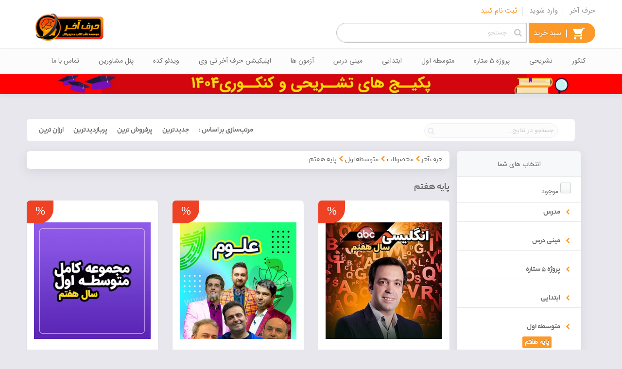

--- FILE ---
content_type: text/html; charset=UTF-8
request_url: https://harfeakhar.org/products.php?cat=45&title=%D9%BE%D8%A7%DB%8C%D9%87-%D9%87%D9%81%D8%AA%D9%85
body_size: 11571
content:
<!DOCTYPE html>
<html dir="rtl" lang="fa-IR">

<head>
    <title>خرید محصولات پایه هفتم حرف آخر</title>
                <meta name="description" content="لیست انواع محصولات متوسطه اول پایه&nbsp;هفتم حرف آخر جهت خرید - شامل محصولات پیام های آسمانی، ریاضی، ادبیات، زبان انگلیسی و علوم تجربی سال هفتم">
        <meta property="og:description" content="لیست انواع محصولات متوسطه اول پایه&nbsp;هفتم حرف آخر جهت خرید - شامل محصولات پیام های آسمانی، ریاضی، ادبیات، زبان انگلیسی و علوم تجربی سال هفتم">
        <meta property="og:title" content="خرید محصولات پایه هفتم حرف آخر">
            <meta charset="utf-8" />
<meta name="viewport" content="width=device-width, initial-scale=1.0">
<meta name="generator" content="dornica.net" />
<meta name="accept-language" content="fa-IR" />
<meta name="author" content="مدیر">
<meta property="og:type" content="Website" />
<meta property="og:locale" content="fa_IR" />
<meta property="og:site_name" content="حرف آخر" />
<meta name="msvalidate.01" content="33392638BFCE07251C8D9A5B90A6E6B6" />
    <link rel="canonical" href="https://harfeakhar.org/products.php?cat=45&title=پایه-هفتم">
    <meta property="og:url" content="https://harfeakhar.org/products.php?cat=45&title=پایه-هفتم" />
<link rel="shortcut icon" href="attachment/setting/a.ico" />
<link rel="apple-touch-icon" href="attachment/setting/a.ico">
<link rel="icon" type="image/png" href="attachment/setting/a.ico">
<!-- Google Tag Manager -->
<script>
    (function(w, d, s, l, i) {
        w[l] = w[l] || [];
        w[l].push({
            'gtm.start': new Date().getTime(),
            event: 'gtm.js'
        });
        var f = d.getElementsByTagName(s)[0],
            j = d.createElement(s),
            dl = l != 'dataLayer' ? '&l=' + l : '';
        j.async = true;
        j.src =
            'https://www.googletagmanager.com/gtm.js?id=' + i + dl;
        f.parentNode.insertBefore(j, f);
    })(window, document, 'script', 'dataLayer', 'GTM-W668C4W');
</script>
<!-- End Google Tag Manager -->
<link href="assets/themes/alphadornicalight/content/theme.less?v=1665576054" rel="stylesheet" async>
<link href="assets/bundles/css/main.css?v=1665576020" rel="stylesheet" async>
<link href="assets/content/jquery-ui-autocomplete.css" rel="stylesheet">
<link href="assets/content/css/fonts.css?v=1.0" rel="preload" as="style" onload="this.rel='stylesheet'" async>
<link href="assets/css/sweetalert2.min.css" rel="stylesheet" async>
<link href="assets/css/mystyle.css?v=1704201215" rel="stylesheet" async>
<link href="assets/css/themecolor.css?v=2.7" rel="stylesheet" async>

<script src="assets/bundles/js/-lwjk4ilrfyqp5ps2blq1q_p1dla0f_ax6ahdu7a7ic1ae02.js"></script>    <script type="application/ld+json">
{
"@context": "https://schema.org",
"@type": "Organization",
"name": "حرف آخر",
"url": "https://harfeakhar.org",
"logo": "https://harfeakhar.org/attachment/setting/harfeakhar_logo.png",
"contactPoint": {
"@type": "ContactPoint",
"telephone": "+982191014458",
"contactType": "customer service",
"areaServed": "IR",
"availableLanguage": "Persian"
},
"sameAs": [
"https://www.instagram.com/harfeakhartop/",
"https://www.youtube.com/channel/UCnDg4FTJ1to2cyKHhVdvMKw"
]
}
</script></head>

<body class="lyt-cols-1" id="">
    <!-- Google Tag Manager (noscript) -->
<noscript><iframe src="https://www.googletagmanager.com/ns.html?id=GTM-W668C4W" height="0" width="0" style="display:none;visibility:hidden"></iframe></noscript>
<!-- End Google Tag Manager (noscript) -->
<div class="spinner-wrapper d-flex justify-content-center">
	<div class="spinner"></div>
</div>    <div class="overflow-hidden">
        <div id="page">
            <section id="header">
                <div id="shopbar" class="clearfix">
  <div class="container">
    <div class="row">
      <div class="span24">
        <div class="shopbar-tool"> <a class="shopbar-button shopbar-button-label clearfix" href="https://harfeakhar.org/">
          حرف آخر          </a> </div>
                <div class="shopbar-tool loaded" id="shopbar-account"> <a class='shopbar-button shopbar-button-label dropdown-shopbar-button clearfix no-drop' data-target="shopbar-flyout-account" href="login.php" rel="nofollow"> وارد شوید </a> </div>
		  <div class="shopbar-tool loaded" id="shopbar-register"> <a class='shopbar-button shopbar-button-label shopbar-button-label marker-color clearfix no-drop' data-target="shopbar-flyout-account" href="register.php" rel="nofollow"> ثبت نام کنید </a> </div>
              </div>
      <div class="span16">
        <div class="shopbar-tool shopbar-cart" id="shp"> <a class="shopbar-button shopbar-button-label clearfix" data-target="shopbar-flyout-cart" href="shop_cart.php"> <span class="ico ico-sprite ico-buy-basket"></span>
          <div class="shopbar-divider"></div>
          سبد خرید
          <span class="headero-shopcart"></span>
          </a> </div>
		  
        <form  class="form-search" onsubmit="return s.value!=&#39;&#39;" method="GET" action="finder.php" >
          <div class="input-append">
            <input type="text" id="instantsearch" data-minlength="2" data-showthumbs="true" autocomplete="off" name="s"  data-url="search_ajax.php" placeholder="جستجو" value=""/>
            <button type="button" class="btn"> <i class="fa fa-search"></i> </button>
          </div>
        </form>
      </div>
            <div class="span8">
        <div id="logobar"> <a class="brand" href="https://harfeakhar.org/">
						<img class="" src="attachment/setting/harfeakhar_logo.png" alt="حرف آخر" title="حرف آخر">
			</a> </div>
      </div>
          </div>
  </div>
</div>

<!------    menu    ------>
<div class="megamenu-container" id="megamenu">
  <div class="container">
    <div class="row">
      <div class="span24">
        <ul class="megamenu">
                    <li class="megamenu__item"> <a href="https://harfeakhar.org/products.php?cat=1&title=%D9%85%D8%AA%D9%88%D8%B3%D8%B7%D9%87%20%D8%AF%D9%88%D9%85"> کنکور </a>
                        <ul class="megamenu__subitem">
                            <li> <a href="https://harfeakhar.org/products.php?cat=54&title=%D9%BE%DA%A9%DB%8C%D8%AC-%DA%A9%D8%A7%D9%85%D9%84"> پکیج کامل </a>
                              </li>
                            <li> <a href="https://harfeakhar.org/products.php?cat=63&title=ریاضی"> ریاضی </a>
                                <div class="megamenu__sub-menus">
                  <div class="megamenu__sub-list">
                                        <a href="https://harfeakhar.org/products.php?cat=64" class="item-header"> ریاضی رشته ریاضی </a>
                                                            <a href="https://harfeakhar.org/products.php?cat=65" class="item-header"> ریاضی رشته تجربی </a>
                                                          </div>
                                  </div>
                              </li>
                            <li> <a href="https://harfeakhar.org/products.php?cat=40&title=%D8%B2%DB%8C%D8%B3%D8%AA%20%D8%B4%D9%86%D8%A7%D8%B3%DB%8C"> زیست شناسی </a>
                              </li>
                            <li> <a href="https://harfeakhar.org/products.php?cat=41&title=%D9%81%DB%8C%D8%B2%DB%8C%DA%A9"> فیزیک </a>
                              </li>
                            <li> <a href="https://harfeakhar.org/products.php?cat=28&title=%D8%B4%DB%8C%D9%85%DB%8C"> شیمی </a>
                              </li>
                            <li> <a href="https://harfeakhar.org/products.php?cat=31&title=%D8%AF%DB%8C%D9%86%20%D9%88%20%D8%B2%D9%86%D8%AF%DA%AF%DB%8C"> دین و زندگی </a>
                              </li>
                            <li> <a href="https://harfeakhar.org/products.php?cat=6&title=%D8%A7%D8%AF%D8%A8%DB%8C%D8%A7%D8%AA"> ادبیات </a>
                              </li>
                            <li> <a href="https://harfeakhar.org/products.php?cat=34&title=%D8%B2%D8%A8%D8%A7%D9%86%20%D8%A7%D9%86%DA%AF%D9%84%DB%8C%D8%B3%DB%8C"> زبان انگلیسی </a>
                              </li>
                            <li> <a href="https://harfeakhar.org/products.php?cat=32&title=%D8%B9%D8%B1%D8%A8%DB%8C"> عربی </a>
                              </li>
                            <li> <a href="https://harfeakhar.org/products.php?cat=30&title=%D9%85%D8%B4%D8%A7%D9%88%D8%B1%D9%87"> مشاوره </a>
                              </li>
                            <li> <a href="https://harfeakhar.org/products.php?cat=55&title=%DA%A9%D8%AA%D8%A7%D8%A8"> کتاب </a>
                              </li>
                            <li> <a href="https://harfeakhar.org/products.php?cat=53&title=%D9%BE%DA%A9%DB%8C%D8%AC-%D8%B1%D8%A7%DB%8C%DA%AF%D8%A7%D9%86"> پکیج رایگان </a>
                              </li>
                            <li> <a href="https://harfeakhar.org/products.php?cat=66&title=%D8%A7%D9%86%D8%B3%D8%A7%D9%86%DB%8C"> رشته انسانی </a>
                              </li>
                            <li> <a href="#"> محصولات بر اساس سال </a>
                                <div class="megamenu__sub-menus">
                  <div class="megamenu__sub-list">
                                        <a href="products.php?cat=3" class="item-header"> دروس کنکوری سال دهم </a>
                                                            <a href="products.php?cat=4" class="item-header"> دروس کنکوری سال یازدهم </a>
                                                            <a href="products.php?cat=26" class="item-header"> دروس کنکوری سال دوازدهم </a>
                                                            <a href="products.php?cat=37" class="item-header"> دروس تشریحی سال دهم </a>
                                                            <a href="products.php?cat=38" class="item-header"> دروس تشریحی سال یازدهم </a>
                                                            <a href="products.php?cat=52" class="item-header"> دروس تشریحی سال دوازدهم </a>
                                                          </div>
                                  </div>
                              </li>
                          </ul>
                      </li>
                    <li class="megamenu__item"> <a href="javascript:;"> تشریحی </a>
                        <ul class="megamenu__subitem">
                            <li> <a href="products.php?cat=37&title=دروس تشریحی سال دهم"> دروس تشریحی سال دهم </a>
                                <div class="megamenu__sub-menus">
                  <div class="megamenu__sub-list">
                                        <a href="https://harfeakhar.org/products.php?cat=74&title=تشریحی-دهم-تجربی" class="item-header"> تشریحی دهم تجربی </a>
                                                            <a href="https://harfeakhar.org/products.php?cat=75&title=تشریحی-دهم-ریاضی" class="item-header"> تشریحی دهم ریاضی </a>
                                                            <a href="https://harfeakhar.org/products.php?cat=76&title=تشریحی-دهم-انسانی" class="item-header"> تشریحی دهم انسانی </a>
                                                          </div>
                                  </div>
                              </li>
                            <li> <a href="products.php?cat=38&title=دروس تشریحی سال یازدهم"> دروس تشریحی سال یازدهم </a>
                                <div class="megamenu__sub-menus">
                  <div class="megamenu__sub-list">
                                        <a href="https://harfeakhar.org/products.php?cat=77&title=تشریحی-یازدهم-تجربی" class="item-header"> تشریحی یازدهم تجربی </a>
                                                            <a href="https://harfeakhar.org/products.php?cat=78&title=تشریحی-یازدهم-ریاضی" class="item-header"> تشریحی یازدهم ریاضی </a>
                                                            <a href="https://harfeakhar.org/products.php?cat=79&title=تشریحی-یازدهم-انسانی" class="item-header"> تشریحی یازدهم انسانی </a>
                                                          </div>
                                  </div>
                              </li>
                            <li> <a href="https://harfeakhar.org/products.php?cat=52&title=دروس تشریحی سال دوازدهم"> دروس تشریحی سال دوازدهم </a>
                                <div class="megamenu__sub-menus">
                  <div class="megamenu__sub-list">
                                        <a href="https://harfeakhar.org/products.php?cat=70&title=دروس تشریحی دوازدهم تجربی" class="item-header"> تشریحی دوازدهم تجربی </a>
                                                            <a href="https://harfeakhar.org/products.php?cat=71&title=دروس تشریحی دوازدهم ریاضی" class="item-header"> تشریحی دوازدهم ریاضی </a>
                                                            <a href="https://harfeakhar.org/products.php?cat=72&title=دروس تشریحی دوازدهم انسانی" class="item-header"> تشریحی دوازدهم انسانی </a>
                                                          </div>
                                  </div>
                              </li>
                          </ul>
                      </li>
                    <li class="megamenu__item"> <a href="products.php?cat=67&title=5-star"> پروژه 5 ستاره </a>
                        <ul class="megamenu__subitem">
                            <li> <a href="https://harfeakhar.org/products.php?cat=68&title=پنج-ستاره-کنکوری"> 5 ستاره کنکوری </a>
                              </li>
                            <li> <a href="https://harfeakhar.org/products.php?cat=69&title=پنج-ستاره-تشریحی"> 5 ستاره تشریحی </a>
                              </li>
                          </ul>
                      </li>
                    <li class="megamenu__item"> <a href="products.php?cat=42&title=متوسطه%20اول"> متوسطه اول </a>
                        <ul class="megamenu__subitem">
                            <li> <a href="https://harfeakhar.org/products.php?cat=45&title=%D9%BE%D8%A7%DB%8C%D9%87-%D9%87%D9%81%D8%AA%D9%85"> پایه هفتم </a>
                              </li>
                            <li> <a href="https://harfeakhar.org/products.php?cat=47&title=%D9%BE%D8%A7%DB%8C%D9%87-%D9%87%D8%B4%D8%AA%D9%85"> پایه هشتم </a>
                              </li>
                            <li> <a href="https://harfeakhar.org/products.php?cat=46&title=%D9%BE%D8%A7%DB%8C%D9%87-%D9%86%D9%87%D9%85"> پایه نهم </a>
                              </li>
                          </ul>
                      </li>
                    <li class="megamenu__item"> <a href="https://harfeakhar.org/products.php?cat=56&title=%D8%A7%D8%A8%D8%AA%D8%AF%D8%A7%DB%8C%DB%8C"> ابتدایی </a>
                        <ul class="megamenu__subitem">
                            <li> <a href="https://harfeakhar.org/products.php?cat=57&title=%D8%A7%D9%88%D9%84-%D8%A7%D8%A8%D8%AA%D8%AF%D8%A7%DB%8C%DB%8C"> اول ابتدایی </a>
                              </li>
                            <li> <a href="https://harfeakhar.org/products.php?cat=58&title=%D8%AF%D9%88%D9%85-%D8%A7%D8%A8%D8%AA%D8%AF%D8%A7%DB%8C%DB%8C"> دوم ابتدایی </a>
                              </li>
                            <li> <a href="https://harfeakhar.org/products.php?cat=59&title=%D8%B3%D9%88%D9%85-%D8%A7%D8%A8%D8%AA%D8%AF%D8%A7%DB%8C%DB%8C"> سوم ابتدایی </a>
                              </li>
                            <li> <a href="https://harfeakhar.org/products.php?cat=60&title=%DA%86%D9%87%D8%A7%D8%B1%D9%85-%D8%A7%D8%A8%D8%AA%D8%AF%D8%A7%DB%8C%DB%8C"> چهارم ابتدایی </a>
                              </li>
                            <li> <a href="https://harfeakhar.org/products.php?cat=61&title=%D9%BE%D9%86%D8%AC%D9%85-%D8%A7%D8%A8%D8%AA%D8%AF%D8%A7%DB%8C%DB%8C"> پنجم ابتدایی </a>
                              </li>
                            <li> <a href="https://harfeakhar.org/products.php?cat=62&title=%D8%B4%D8%B4%D9%85-%D8%A7%D8%A8%D8%AA%D8%AF%D8%A7%DB%8C%DB%8C"> ششم ابتدایی </a>
                              </li>
                          </ul>
                      </li>
                    <li class="megamenu__item"> <a href="https://harfeakhar.org/products.php?cat=73&title=%D9%85%DB%8C%D9%86%DB%8C-%D8%AF%D8%B1%D8%B3"> مینی درس </a>
                      </li>
                    <li class="megamenu__item"> <a href="https://harfeakhar.org/products.php?cat=33&title=%D8%A2%D8%B2%D9%85%D9%88%D9%86"> آزمون ها </a>
                      </li>
                    <li class="megamenu__item"> <a href="post_view.php?id=31"> اپلیکیشن حرف آخر تی وی </a>
                      </li>
                    <li class="megamenu__item"> <a href="https://harfeakhar.org/gallery.php?cat=1"> ویدئو کده </a>
                      </li>
                    <li class="megamenu__item"> <a href="portal/"> پنل مشاورین </a>
                      </li>
                    <li class="megamenu__item"> <a href="contact.php"> تماس با ما </a>
                      </li>
                            </ul>
      </div>
    </div>
  </div>
</div>
<!------    menu    ------>                            
<div class="header-banner" id="headerBanner">
        <a href="https://harfeakhar.org/products.php" class="display-block">
			            <img src="attachment/advertise/1404-konkoor-HEADER.webp" class="" width="1170" height="133" alt="آمادگی برای کنکور 1404" title="آمادگی برای کنکور 1404" />
        </a>
</div>
            </section>
            <div id="content-wrapper">
                <section id="content" class="container drop-shadow lifted ">
                    <div id="content-body" class="row">
                        <div class="wide float-left">
                            <div class="top-bar">
                                <div class="bottom-row">
                                    <div class="left">
                                        <div class="sort-options"> <span>مرتب&zwnj;سازی بر اساس :</span>
                                            <a href="products.php?cat=45&sort=1" >جدیدترین</a>
                                            <a href="products.php?cat=45&sort=2" >پرفروش ترین</a>
                                            <a href="products.php?cat=45&sort=3" >پربازدیدترین</a>
                                            <a href="products.php?cat=45&sort=4" >ارزان ترین</a>
                                        </div>
                                    </div>
                                    <div class="rigth">
                                        <div class="search-in-result margin-right-20">
                                            <form class="form-search" method="GET" action="products.php" onsubmit="return p.value!=&#39;&#39;">
                                                <input type="text" placeholder="جستجو در نتایج..." value="" id="p" name="p">
                                            </form>
                                        </div>
                                    </div>
                                </div>
                            </div>
                        </div>
                        <div id="content-left" class="span6">
    <div class="wide span-static">
        <div id="product-filter" class="product-filter-block block padding-0">
            <div class="block-title">انتخاب های شما</div>
                                    <div class="block-body listbox">
                <div class="filter-group expanded">
                    <div class="data available-filter">
                        <div class="data-scroll">
                            <input type="checkbox" id="mojodibox" class="regular-checkbox big-checkbox" value="1" >
                            <label for="mojodibox"></label>
                            <span>موجود</span>
                        </div>
                    </div>
                </div>

                
                    <div class="accordion filter-group" data-expander id="producer">
                        <div class="accordion__head" data-toggle>
                            <div class="name ellipsis" title="مدرس"><span class="chevron-icon"></span>مدرس</div>
                        </div>
                        <div class="accordion__body" data-body id="producer_body">
                            <input type="text" class="search-list margin-top-20" placeholder="جستجو...">
                            <div class="data-scroll scrollable-list margin-top-20">
                                
                                    <label class="checkbox-frame">
                                        <a href="products.php?cat=45&mid=14" >
                                            آمنه جعفری                                        </a>
                                    </label>
                                
                                    <label class="checkbox-frame">
                                        <a href="products.php?cat=45&mid=17" >
                                            اساتید حرف آخر                                        </a>
                                    </label>
                                
                                    <label class="checkbox-frame">
                                        <a href="products.php?cat=45&mid=1212121395" >
                                            امیرحسین نصیری                                        </a>
                                    </label>
                                
                                    <label class="checkbox-frame">
                                        <a href="products.php?cat=45&mid=14040820" >
                                            بهاره محمودی                                        </a>
                                    </label>
                                
                                    <label class="checkbox-frame">
                                        <a href="products.php?cat=45&mid=11" >
                                            پوریا مظفریان                                        </a>
                                    </label>
                                
                                    <label class="checkbox-frame">
                                        <a href="products.php?cat=45&mid=87801" >
                                            پویا بهشتی                                        </a>
                                    </label>
                                
                                    <label class="checkbox-frame">
                                        <a href="products.php?cat=45&mid=1212121212" >
                                            پویا کریمی                                        </a>
                                    </label>
                                
                                    <label class="checkbox-frame">
                                        <a href="products.php?cat=45&mid=3" >
                                            پیمان  کامیار                                        </a>
                                    </label>
                                
                                    <label class="checkbox-frame">
                                        <a href="products.php?cat=45&mid=8856452" >
                                            سید حامی وحدت                                        </a>
                                    </label>
                                
                                    <label class="checkbox-frame">
                                        <a href="products.php?cat=45&mid=87802" >
                                            عابد حدودی                                        </a>
                                    </label>
                                
                                    <label class="checkbox-frame">
                                        <a href="products.php?cat=45&mid=835" >
                                            عادل ابراهیمی                                        </a>
                                    </label>
                                
                                    <label class="checkbox-frame">
                                        <a href="products.php?cat=45&mid=1" >
                                            عبدالرضا منتظری                                        </a>
                                    </label>
                                
                                    <label class="checkbox-frame">
                                        <a href="products.php?cat=45&mid=9999" >
                                            علی صداقتی                                        </a>
                                    </label>
                                
                                    <label class="checkbox-frame">
                                        <a href="products.php?cat=45&mid=8857025" >
                                            علی سلوکی                                        </a>
                                    </label>
                                
                                    <label class="checkbox-frame">
                                        <a href="products.php?cat=45&mid=2" >
                                            علیرضا یوسفیان پور                                        </a>
                                    </label>
                                
                                    <label class="checkbox-frame">
                                        <a href="products.php?cat=45&mid=4" >
                                            غلامحسین  شیروانی                                        </a>
                                    </label>
                                
                                    <label class="checkbox-frame">
                                        <a href="products.php?cat=45&mid=8" >
                                            مجتبی محمودی                                        </a>
                                    </label>
                                
                                    <label class="checkbox-frame">
                                        <a href="products.php?cat=45&mid=7" >
                                            محسن منتظری                                        </a>
                                    </label>
                                
                                    <label class="checkbox-frame">
                                        <a href="products.php?cat=45&mid=8857024" >
                                            محمد همدانی                                        </a>
                                    </label>
                                
                                    <label class="checkbox-frame">
                                        <a href="products.php?cat=45&mid=20" >
                                            محمد کرمانیها                                        </a>
                                    </label>
                                
                                    <label class="checkbox-frame">
                                        <a href="products.php?cat=45&mid=87800" >
                                            مصطفی رضایی مهر                                        </a>
                                    </label>
                                
                                    <label class="checkbox-frame">
                                        <a href="products.php?cat=45&mid=9" >
                                            مهران قاسمی                                        </a>
                                    </label>
                                
                                    <label class="checkbox-frame">
                                        <a href="products.php?cat=45&mid=8779" >
                                            مهرداد مشایخی                                        </a>
                                    </label>
                                
                                    <label class="checkbox-frame">
                                        <a href="products.php?cat=45&mid=13" >
                                            هومن روان                                        </a>
                                    </label>
                                                            </div>
                        </div>
                    </div>
                

                <!--              products cat           -->
                                        <div class="accordion filter-group productcat" data-expander id="productcat">
                            <div class="accordion__head" data-toggle>
                                <div class="name ellipsis" title="گروه محصولات"  onclick="location.href='products.php?cat=73&title=مینی-درس'" ><span class="chevron-icon"></span>
                                    مینی درس </div>
                            </div>
                            <div class="accordion__body productcat_body" data-body id="productcat_body">
                                <div class="data-scroll">

                                                                        
                                </div>
                            </div>
                        </div>


                                            <div class="accordion filter-group productcat" data-expander id="productcat">
                            <div class="accordion__head" data-toggle>
                                <div class="name ellipsis" title="گروه محصولات" ><span class="chevron-icon"></span>
                                    پروژه 5 ستاره </div>
                            </div>
                            <div class="accordion__body productcat_body" data-body id="productcat_body">
                                <div class="data-scroll">

                                                                                <label class="checkbox-frame">
                                                <a href="products.php?cat=69&title=پنج-ستاره-تشریحی" >پنج ستاره تشریحی</a> </label>
                                                                                                                        <label class="checkbox-frame">
                                                <a href="products.php?cat=68&title=پنج-ستاره-کنکوری" >پنج ستاره کنکوری</a> </label>
                                                                            
                                </div>
                            </div>
                        </div>


                                            <div class="accordion filter-group productcat" data-expander id="productcat">
                            <div class="accordion__head" data-toggle>
                                <div class="name ellipsis" title="گروه محصولات" ><span class="chevron-icon"></span>
                                    ابتدایی </div>
                            </div>
                            <div class="accordion__body productcat_body" data-body id="productcat_body">
                                <div class="data-scroll">

                                                                                <label class="checkbox-frame">
                                                <a href="products.php?cat=62&title=ششم-ابتدایی" >ششم ابتدایی</a> </label>
                                                                                                                        <label class="checkbox-frame">
                                                <a href="products.php?cat=61&title=پنجم-ابتدایی" >پنجم ابتدایی</a> </label>
                                                                                                                        <label class="checkbox-frame">
                                                <a href="products.php?cat=60&title=چهارم-ابتدایی" >چهارم ابتدایی</a> </label>
                                                                                                                        <label class="checkbox-frame">
                                                <a href="products.php?cat=59&title=سوم-ابتدایی" >سوم ابتدایی</a> </label>
                                                                                                                        <label class="checkbox-frame">
                                                <a href="products.php?cat=58&title=دوم-ابتدایی" >دوم ابتدایی</a> </label>
                                                                                                                        <label class="checkbox-frame">
                                                <a href="products.php?cat=57&title=اول-ابتدایی" >اول ابتدایی</a> </label>
                                                                            
                                </div>
                            </div>
                        </div>


                                            <div class="accordion filter-group productcat" data-expander id="productcat">
                            <div class="accordion__head" data-toggle>
                                <div class="name ellipsis" title="گروه محصولات" ><span class="chevron-icon"></span>
                                    متوسطه اول </div>
                            </div>
                            <div class="accordion__body productcat_body" data-body id="productcat_body">
                                <div class="data-scroll">

                                                                                <label class="checkbox-frame">
                                                <a href="products.php?cat=45&title=پایه-هفتم" class='label default-label label-inline sidepr'>پایه هفتم</a> </label>
                                                                                                                        <label class="checkbox-frame">
                                                <a href="products.php?cat=47&title=پایه-هشتم" >پایه هشتم</a> </label>
                                                                                                                        <label class="checkbox-frame">
                                                <a href="products.php?cat=46&title=پایه-نهم" >پایه نهم</a> </label>
                                                                                                                        <label class="checkbox-frame">
                                                <a href="products.php?cat=48&title=علوم تجربی" >علوم تجربی</a> </label>
                                                                                                                        <label class="checkbox-frame">
                                                <a href="products.php?cat=44&title=زبان انگلیسی" >زبان انگلیسی متوسطه اول</a> </label>
                                                                                                                        <label class="checkbox-frame">
                                                <a href="products.php?cat=51&title=ادبیات" >ادبیات متوسطه اول</a> </label>
                                                                                                                        <label class="checkbox-frame">
                                                <a href="products.php?cat=50&title=پیام های آسمانی" >پیام های آسمانی</a> </label>
                                                                                                                        <label class="checkbox-frame">
                                                <a href="products.php?cat=49&title=ریاضی" >ریاضی متوسطه اول</a> </label>
                                                                            
                                </div>
                            </div>
                        </div>


                                            <div class="accordion filter-group productcat" data-expander id="productcat">
                            <div class="accordion__head" data-toggle>
                                <div class="name ellipsis" title="گروه محصولات" ><span class="chevron-icon"></span>
                                    متوسطه دوم </div>
                            </div>
                            <div class="accordion__body productcat_body" data-body id="productcat_body">
                                <div class="data-scroll">

                                                                                <label class="checkbox-frame">
                                                <a href="products.php?cat=66&title=انسانی" >رشته انسانی</a> </label>
                                                                                                                        <label class="checkbox-frame">
                                                <a href="products.php?cat=3&title=سال دهم" >سال دهم</a> </label>
                                                                                                                        <label class="checkbox-frame">
                                                <a href="products.php?cat=4&title=سال یازدهم" >سال یازدهم</a> </label>
                                                                                                                        <label class="checkbox-frame">
                                                <a href="products.php?cat=26&title=سال دوازدهم" >سال دوازدهم</a> </label>
                                                                                                                        <label class="checkbox-frame">
                                                <a href="products.php?cat=63&title=ریاضی" >ریاضی</a> </label>
                                                                                                                        <label class="checkbox-frame">
                                                <a href="products.php?cat=34&title=زبان انگلیسی" >زبان انگلیسی</a> </label>
                                                                                                                        <label class="checkbox-frame">
                                                <a href="products.php?cat=32&title=عربی" >عربی</a> </label>
                                                                                                                        <label class="checkbox-frame">
                                                <a href="products.php?cat=31&title=دین و زندگی" >دین و زندگی</a> </label>
                                                                                                                        <label class="checkbox-frame">
                                                <a href="products.php?cat=28&title=شیمی" >شیمی</a> </label>
                                                                                                                        <label class="checkbox-frame">
                                                <a href="products.php?cat=22&title=فیزیک" >فیزیک</a> </label>
                                                                                                                        <label class="checkbox-frame">
                                                <a href="products.php?cat=10&title=زیست شناسی" >زیست شناسی</a> </label>
                                                                                                                        <label class="checkbox-frame">
                                                <a href="products.php?cat=6&title=ادبیات" >ادبیات فارسی</a> </label>
                                                                                                                        <label class="checkbox-frame">
                                                <a href="products.php?cat=37&title=دروس تشریحی سال دهم" >دروس تشریحی سال دهم</a> </label>
                                                                                                                        <label class="checkbox-frame">
                                                <a href="products.php?cat=38&title=دروس تشریحی سال یازدهم" >دروس تشریحی سال یازدهم</a> </label>
                                                                                                                        <label class="checkbox-frame">
                                                <a href="products.php?cat=52&title=دروس تشریحی سال دوازدهم" >دروس تشریحی سال دوازدهم</a> </label>
                                                                                                                        <label class="checkbox-frame">
                                                <a href="products.php?cat=30&title=مشاوره" >مشاوره</a> </label>
                                                                            
                                </div>
                            </div>
                        </div>


                                            <div class="accordion filter-group productcat" data-expander id="productcat">
                            <div class="accordion__head" data-toggle>
                                <div class="name ellipsis" title="گروه محصولات" ><span class="chevron-icon"></span>
                                    پروژه 6040 حرف آخر </div>
                            </div>
                            <div class="accordion__body productcat_body" data-body id="productcat_body">
                                <div class="data-scroll">

                                                                                <label class="checkbox-frame">
                                                <a href="products.php?cat=36&title=نظام جدید 6040" >نظام جدید 6040</a> </label>
                                                                            
                                </div>
                            </div>
                        </div>


                                            <div class="accordion filter-group productcat" data-expander id="productcat">
                            <div class="accordion__head" data-toggle>
                                <div class="name ellipsis" title="گروه محصولات" ><span class="chevron-icon"></span>
                                    آزمون ها </div>
                            </div>
                            <div class="accordion__body productcat_body" data-body id="productcat_body">
                                <div class="data-scroll">

                                                                                <label class="checkbox-frame">
                                                <a href="products.php?cat=33&title=آزمون" >آزمون</a> </label>
                                                                            
                                </div>
                            </div>
                        </div>


                                            <div class="accordion filter-group productcat" data-expander id="productcat">
                            <div class="accordion__head" data-toggle>
                                <div class="name ellipsis" title="گروه محصولات"  onclick="location.href='products.php?cat=54&title=پکیج-کامل'" ><span class="chevron-icon"></span>
                                    پکیج کامل </div>
                            </div>
                            <div class="accordion__body productcat_body" data-body id="productcat_body">
                                <div class="data-scroll">

                                                                        
                                </div>
                            </div>
                        </div>


                                            <div class="accordion filter-group productcat" data-expander id="productcat">
                            <div class="accordion__head" data-toggle>
                                <div class="name ellipsis" title="گروه محصولات"  onclick="location.href='products.php?cat=53&title=پکیج-رایگان'" ><span class="chevron-icon"></span>
                                    پکیج رایگان </div>
                            </div>
                            <div class="accordion__body productcat_body" data-body id="productcat_body">
                                <div class="data-scroll">

                                                                        
                                </div>
                            </div>
                        </div>


                                            <div class="accordion filter-group productcat" data-expander id="productcat">
                            <div class="accordion__head" data-toggle>
                                <div class="name ellipsis" title="گروه محصولات"  onclick="location.href='products.php?cat=55&title=کتاب'" ><span class="chevron-icon"></span>
                                    کتاب </div>
                            </div>
                            <div class="accordion__body productcat_body" data-body id="productcat_body">
                                <div class="data-scroll">

                                                                        
                                </div>
                            </div>
                        </div>


                                            <div class="accordion filter-group productcat" data-expander id="productcat">
                            <div class="accordion__head" data-toggle>
                                <div class="name ellipsis" title="گروه محصولات"  onclick="location.href='products.php?cat=41&title=فیزیک'" ><span class="chevron-icon"></span>
                                    فیزیک </div>
                            </div>
                            <div class="accordion__body productcat_body" data-body id="productcat_body">
                                <div class="data-scroll">

                                                                        
                                </div>
                            </div>
                        </div>


                                            <div class="accordion filter-group productcat" data-expander id="productcat">
                            <div class="accordion__head" data-toggle>
                                <div class="name ellipsis" title="گروه محصولات"  onclick="location.href='products.php?cat=40&title=زیست شناسی'" ><span class="chevron-icon"></span>
                                    زیست شناسی </div>
                            </div>
                            <div class="accordion__body productcat_body" data-body id="productcat_body">
                                <div class="data-scroll">

                                                                        
                                </div>
                            </div>
                        </div>


                                    



            </div>
        </div>
    </div>
</div>
    <script>
        $(document).ready(function() {
            $(".sidepr").closest(".productcat_body").show();
        });
    </script>
<script>
    $("#mojodibox").click(function() {
        var mjd = $("#mojodibox:checked").val();
        if (mjd == 1) {
            window.location.replace('products.php?cat=45&sid=1');
        } else {
            window.location.replace('products.php?cat=45');
        }
    })
</script>
<script>
    $(".btn.remove-btn.remove-all-filters").click(function() {
        window.location.replace('products.php?cat=45');
    })
</script>
<script>
    $("#mid-filter").click(function() {
        window.location.replace('products.php?cat=45');
    });
    $("#p-filter").click(function() {
        window.location.replace('products.php?cat=45');
    });
    $("#sort-filter").click(function() {
        window.location.replace('products.php?cat=45');
    });
    $("#sid-filter").click(function() {
        window.location.replace('products.php?cat=45');
    });
</script>
<script>
    // filter results
    $(document).ready(() => {
        $(".search-list").on("input", (e) => {
            let $names = $(e.currentTarget).next().find(".checkbox-frame")
            $names.each((ind, name) => {
                $(name).show()
                if ($(name).text().trim().includes(e.currentTarget.value) === false) {
                    $(name).hide()
                }
            })
        })
    })
</script>                        <div id="content-center" class="span18 omega">
                            <ul id="breadcrumb" class="breadcrumb">
                                <li> <a href="https://harfeakhar.org/" title=" حرف آخر"> حرف آخر</a> </li>
                                <span class="divider"><i class="fa fa-chevron-left"></i></span>
                                <li> <a href="products.php" title="محصولات حرف آخر"> محصولات</a> </li>
                                                                    <span class="divider"><i class="fa fa-chevron-left"></i></span>
                                    <li> <a href="products.php?cat=42&title=متوسطه اول"> متوسطه اول </a> </li>
                                                                <span class='divider'><i class='fa fa-chevron-left'></i></span> <li>پایه هفتم</li>                                </li>
                            </ul>
                            <div class="page category-page padding-0">
                                                                                                    <div class="page-title productpg-title">
                                                                                    <a href="products.php?cat=45&title=پایه-هفتم">
                                                                                        <h1> پایه هفتم                                            </h1>
                                                                                        </a>
                                                                            </div>
                                    <div class="page-body padding-top-15">
                                        <div class="product-list-container">
                                            <div class="product-grid">
                                                                                                        <article class="item-box span6 margin-bottom-20" style='margin-right:0px;'> <a href="product_view.php?id=378&title=زبان انگلیسی هفتم">
                                                                <figure class="picture">
                                                                                                                                        <img class="" data-src="api.php?file=378&width=365" data-srcset="api.php?file=378&width=365 238w, api.php?file=378&width=365 167w" sizes="(max-width: 1279px) and (min-width: 992px) 167px, 238px" src="api.php?file=378&width=365" srcset="api.php?file=378&width=365 238w, api.php?file=378&width=365 167w" alt="زبان انگلیسی هفتم" title="زبان انگلیسی هفتم" />
                                                                </figure>
                                                            </a>
                                                                                                                        <div style="padding: 10px 0 15px 0; height: 130px; font-family: IRANSans; text-align: center"> <a href="product_view.php?id=378&title=زبان انگلیسی هفتم">
                                                                    <h2 class="name" data-equalized-part="name" title="زبان انگلیسی هفتم">
                                                                        زبان انگلیسی هفتم                                                                    </h2>
                                                                </a>
                                                                                                                                                                                                    <span class="old-product-price" style="height: 28.35px">
                                                                                                                                                    610,000 تومان                                                                                                                                            </span> <span class="price text-success">
                                                                        570,000 تومان                                                                        <button class="addtocart_btn" title="اضافه کردن به سبد خرید" id="shopcart" name="shopcart" data-code="381" data-type="0" data-proditems=""> <i class="fa fa-cart-plus" aria-hidden="true"></i> </button>
                                                                    </span>
                                                                                                                                                                                                    <div class="off-percent-label">
                                                                                                                                                %</div>
                                                                                                                            </div>
                                                        </article>
                                                                                                            <article class="item-box span6 margin-bottom-20" > <a href="product_view.php?id=373&title=علوم جامع هفتم">
                                                                <figure class="picture">
                                                                                                                                        <img class="" data-src="api.php?file=373&width=365" data-srcset="api.php?file=373&width=365 238w, api.php?file=373&width=365 167w" sizes="(max-width: 1279px) and (min-width: 992px) 167px, 238px" src="api.php?file=373&width=365" srcset="api.php?file=373&width=365 238w, api.php?file=373&width=365 167w" alt="علوم جامع هفتم" title="علوم جامع هفتم" />
                                                                </figure>
                                                            </a>
                                                                                                                        <div style="padding: 10px 0 15px 0; height: 130px; font-family: IRANSans; text-align: center"> <a href="product_view.php?id=373&title=علوم جامع هفتم">
                                                                    <h2 class="name" data-equalized-part="name" title="علوم جامع هفتم">
                                                                        علوم جامع هفتم                                                                    </h2>
                                                                </a>
                                                                                                                                                                                                    <span class="old-product-price" style="height: 28.35px">
                                                                                                                                                    1,460,000 تومان                                                                                                                                            </span> <span class="price text-success">
                                                                        1,365,000 تومان                                                                        <button class="addtocart_btn" title="اضافه کردن به سبد خرید" id="shopcart" name="shopcart" data-code="376" data-type="0" data-proditems=""> <i class="fa fa-cart-plus" aria-hidden="true"></i> </button>
                                                                    </span>
                                                                                                                                                                                                    <div class="off-percent-label">
                                                                                                                                                %</div>
                                                                                                                            </div>
                                                        </article>
                                                                                                            <article class="item-box span6 margin-bottom-20" > <a href="product_view.php?id=637&title=پکیج-جامع-سال-هفتم">
                                                                <figure class="picture">
                                                                                                                                        <img class="" data-src="api.php?file=637&width=365" data-srcset="api.php?file=637&width=365 238w, api.php?file=637&width=365 167w" sizes="(max-width: 1279px) and (min-width: 992px) 167px, 238px" src="api.php?file=637&width=365" srcset="api.php?file=637&width=365 238w, api.php?file=637&width=365 167w" alt="پکیج جامع سال هفتم" title="پکیج جامع سال هفتم" />
                                                                </figure>
                                                            </a>
                                                                                                                        <div style="padding: 10px 0 15px 0; height: 130px; font-family: IRANSans; text-align: center"> <a href="product_view.php?id=637&title=پکیج-جامع-سال-هفتم">
                                                                    <h2 class="name" data-equalized-part="name" title="پکیج جامع سال هفتم">
                                                                        پکیج جامع سال هفتم                                                                    </h2>
                                                                </a>
                                                                                                                                                                                                    <span class="old-product-price" style="height: 28.35px">
                                                                                                                                                    4,550,000 تومان                                                                                                                                            </span> <span class="price text-success">
                                                                        3,517,000 تومان                                                                        <button class="addtocart_btn" title="اضافه کردن به سبد خرید" id="shopcart" name="shopcart" data-code="696" data-type="0" data-proditems=""> <i class="fa fa-cart-plus" aria-hidden="true"></i> </button>
                                                                    </span>
                                                                                                                                                                                                    <div class="off-percent-label">
                                                                                                                                                %</div>
                                                                                                                            </div>
                                                        </article>
                                                                                                            <article class="item-box span6 margin-bottom-20" style='margin-right:0px;'> <a href="product_view.php?id=383&title=ادبیات هفتم + (کتاب کار)">
                                                                <figure class="picture">
                                                                                                                                        <img class="" data-src="api.php?file=383&width=365" data-srcset="api.php?file=383&width=365 238w, api.php?file=383&width=365 167w" sizes="(max-width: 1279px) and (min-width: 992px) 167px, 238px" src="api.php?file=383&width=365" srcset="api.php?file=383&width=365 238w, api.php?file=383&width=365 167w" alt="ادبیات هفتم" title="ادبیات هفتم" />
                                                                </figure>
                                                            </a>
                                                                                                                        <div style="padding: 10px 0 15px 0; height: 130px; font-family: IRANSans; text-align: center"> <a href="product_view.php?id=383&title=ادبیات هفتم + (کتاب کار)">
                                                                    <h2 class="name" data-equalized-part="name" title="ادبیات هفتم">
                                                                        ادبیات هفتم                                                                    </h2>
                                                                </a>
                                                                                                                                                                                                    <span class="old-product-price" style="height: 28.35px">
                                                                                                                                                    920,000 تومان                                                                                                                                            </span> <span class="price text-success">
                                                                        861,000 تومان                                                                        <button class="addtocart_btn" title="اضافه کردن به سبد خرید" id="shopcart" name="shopcart" data-code="386" data-type="0" data-proditems=""> <i class="fa fa-cart-plus" aria-hidden="true"></i> </button>
                                                                    </span>
                                                                                                                                                                                                    <div class="off-percent-label">
                                                                                                                                                %</div>
                                                                                                                            </div>
                                                        </article>
                                                                                                            <article class="item-box span6 margin-bottom-20" > <a href="product_view.php?id=379&title=ریاضی جامع هفتم">
                                                                <figure class="picture">
                                                                                                                                        <img class="" data-src="api.php?file=379&width=365" data-srcset="api.php?file=379&width=365 238w, api.php?file=379&width=365 167w" sizes="(max-width: 1279px) and (min-width: 992px) 167px, 238px" src="api.php?file=379&width=365" srcset="api.php?file=379&width=365 238w, api.php?file=379&width=365 167w" alt="ریاضی جامع هفتم" title="ریاضی جامع هفتم" />
                                                                </figure>
                                                            </a>
                                                                                                                        <div style="padding: 10px 0 15px 0; height: 130px; font-family: IRANSans; text-align: center"> <a href="product_view.php?id=379&title=ریاضی جامع هفتم">
                                                                    <h2 class="name" data-equalized-part="name" title="ریاضی جامع هفتم">
                                                                        ریاضی جامع هفتم                                                                    </h2>
                                                                </a>
                                                                                                                                                                                                    <span class="old-product-price" style="height: 28.35px">
                                                                                                                                                    1,560,000 تومان                                                                                                                                            </span> <span class="price text-success">
                                                                        1,460,000 تومان                                                                        <button class="addtocart_btn" title="اضافه کردن به سبد خرید" id="shopcart" name="shopcart" data-code="382" data-type="0" data-proditems=""> <i class="fa fa-cart-plus" aria-hidden="true"></i> </button>
                                                                    </span>
                                                                                                                                                                                                    <div class="off-percent-label">
                                                                                                                                                %</div>
                                                                                                                            </div>
                                                        </article>
                                                                                                            <article class="item-box span6 margin-bottom-20" > <a href="product_view.php?id=435&title=عربی-هفتم">
                                                                <figure class="picture">
                                                                                                                                        <img class="" data-src="api.php?file=435&width=365" data-srcset="api.php?file=435&width=365 238w, api.php?file=435&width=365 167w" sizes="(max-width: 1279px) and (min-width: 992px) 167px, 238px" src="api.php?file=435&width=365" srcset="api.php?file=435&width=365 238w, api.php?file=435&width=365 167w" alt="عربی هفتم" title="عربی هفتم" />
                                                                </figure>
                                                            </a>
                                                                                                                        <div style="padding: 10px 0 15px 0; height: 130px; font-family: IRANSans; text-align: center"> <a href="product_view.php?id=435&title=عربی-هفتم">
                                                                    <h2 class="name" data-equalized-part="name" title="عربی هفتم">
                                                                        عربی هفتم                                                                    </h2>
                                                                </a>
                                                                                                                                                                                                                                                                    <div class="item-box">
                                                                        <div class="off-percent-label not-available text-white"><a href="tel:+982191014458" class="text-white">
                                                                                تماس بگیرید <i class="fa fa-phone text-white font-12"></i>
                                                                            </a></div>

                                                                    </div>
                                                                                                                            </div>
                                                        </article>
                                                                                                            <article class="item-box span6 margin-bottom-20" style='margin-right:0px;'> <a href="product_view.php?id=382&title=پیام های آسمانی هفتم + (کتاب کار)">
                                                                <figure class="picture">
                                                                                                                                        <img class="" data-src="api.php?file=382&width=365" data-srcset="api.php?file=382&width=365 238w, api.php?file=382&width=365 167w" sizes="(max-width: 1279px) and (min-width: 992px) 167px, 238px" src="api.php?file=382&width=365" srcset="api.php?file=382&width=365 238w, api.php?file=382&width=365 167w" alt="پیام های آسمانی هفتم" title="پیام های آسمانی هفتم" />
                                                                </figure>
                                                            </a>
                                                                                                                        <div style="padding: 10px 0 15px 0; height: 130px; font-family: IRANSans; text-align: center"> <a href="product_view.php?id=382&title=پیام های آسمانی هفتم + (کتاب کار)">
                                                                    <h2 class="name" data-equalized-part="name" title="پیام های آسمانی هفتم">
                                                                        پیام های آسمانی هفتم                                                                    </h2>
                                                                </a>
                                                                                                                                                                                                                                                                    <div class="item-box">
                                                                        <div class="off-percent-label not-available text-white"><a href="tel:+982191014458" class="text-white">
                                                                                تماس بگیرید <i class="fa fa-phone text-white font-12"></i>
                                                                            </a></div>

                                                                    </div>
                                                                                                                            </div>
                                                        </article>
                                                    
                                                    <!--------------	pagination   -------------->

                                                    <div class="pagination pagination-centered block" style="clear: both">
                                                        <ul class="unstyled">
                                                                                                                                                                                    <li class="active"> <a> 1 </a> </li>
                                                                                                                                                                                </ul>
                                                    </div>
                                                                                            </div>
                                        </div>
                                    </div>
                                                            </div>
                        </div>
                                            </div>
                </section>
            </div>
            <style>
                .block {
                    display: block !important;
                }
            </style>
            <div id="footer-wrapper">

	<section id="footer">
		<div class="footer">
			<div class="footer-why-us">
				<div class="container">
					<div class="row">
						<div class="span4">
															<div>
									<a href="https://harfeakhar.org/" class="footer-logo">
																				<img loading='lazy' src="attachment/setting/harfeakhar_logo_1.png" alt="حرف آخر" title="حرف آخر">
									</a>
								</div>
															<div class="enamad-logo">
									                                    <a href="https://trustseal.enamad.ir/?id=121200&Code=fXTsBGN3gBzdOkFtzFVG" target="_blank">
                                        <img src="attachment/enamad.png" style="cursor:pointer" id="fXTsBGN3gBzdOkFtzFVG">
                                    </a>
								</div>
							
						</div>
						<div class="span20">
							<div class="row">
								<!-------------------------		link ha ------------------------------------>
																	<div class="span5">
										<div class="icon-desc">
											<div class="icon-desc__title">لینک های حرف آخر</div>
											<div class="icon-desc__desc">
												<ul>
																											<li><a href="https://harfeakhar.org/productpricelist.php">
																لیست قیمت محصولات حرف آخر</a></li>
																											<li><a href="contents.php">
																مجله اینترنتی حرف آخر</a></li>
																									</ul>
											</div>
										</div>
									</div>
								
								<!-------------------------		khadamate ------------------------------------>
																	<div class="span5">
										<div class="icon-desc">
											<div class="icon-desc__title">خدمات حرف آخر</div>
											<div class="icon-desc__desc">
												<ul>
																											<li><a href="faqs.php">سوالات متداول</a></li>
																											<li><a href="post_view.php?id=13">نظر سنجی حرف آخر</a></li>
																											<li><a href="complaint_form.php">فرم درخواست بررسی حرف آخر</a></li>
																											<li><a href="advise_form.php">فرم درخواست مشاوره حرف آخر</a></li>
																											<li><a href="post_view.php?id=8">گواهینامه ها و استانداردهای حرف آخر</a></li>
																									</ul>
											</div>
										</div>
									</div>
								

								<!-------------------------		menu ------------------------------------>
																	<div class="span5">
										<div class="icon-desc">
											<div class="icon-desc__title">منو</div>
											<div class="icon-desc__desc">
												<ul>
																											<li><a href="https://harfeakhar.org/products.php">فروشگاه محصولات حرف آخر</a></li>
																											<li><a href="https://harfeakhar.org/post_view.php?id=28&title=%D9%82%D9%88%D8%A7%D9%86%DB%8C%D9%86%20%D9%88%20%D9%85%D9%82%D8%B1%D8%B1%D8%A7%">قوانین و مقررات</a></li>
																											<li><a href="contact.php">تماس با ما</a></li>
																											<li><a href="about.php">درباره ما</a></li>
																											<li><a href="https://harfeakhar.org">حرف آخر</a></li>
																									</ul>
											</div>
										</div>
									</div>
								

								<div class="span5 align-left">
									<div class="footer-info__navigation">
										<div class="phone" id="footer_coll2">
											<span class="toggle_footer_box  collapsed" id="btn_toggle_footer"></span>
											<a href="tel:+982191014458">02191014458</a><span class="fa fa-phone icon_style"></span>
										</div>


																					<div class="prodcat-fulldesc1 cls_toggle_footer_hide">

																									<a href="tel:+989044857967" class="tell"> 09044857967 </a>
													 <br> 																									<a href="tel:+989382517046" class="tell">09382517046 </a>
													 <br> 																									<a href="tel:+989913775671" class="tell"> 09913775671 </a>
																																				</div>
										
										<div class="call-us clear-both">با ما در تماس باشید</div>
									</div>
									<div class="footer-info__social">
										<ul class="inline-list">
																							<li style="vertical-align: bottom; height: 46px"><a href="https://www.aparat.com/harfeakhar.org" class="social-icon" target="_blank"><svg xmlns="https://www.w3.org/2000/svg" viewBox="-35 -35 110 110">
															<defs>
																<style>
																	.cls-1 {
																		fill: #999;
																	}

																	.cls-2 {
																		fill: #999;
																	}
																</style>
															</defs>
															<g id="Layer_2" data-name="Layer 2">
																<g id="brand">
																	<g id="icon--color-white">
																		<path class="cls-1" d="M29.49,2,23.2.36A10.58,10.58,0,0,0,10.25,7.87L8.68,13.8A32.4,32.4,0,0,1,29.49,2Z" />
																		<path class="cls-1" d="M1.9,39.33.36,45.14A10.58,10.58,0,0,0,7.87,58.08l6,1.6A32.41,32.41,0,0,1,1.9,39.33Z" />
																		<path class="cls-1" d="M60.46,10.25,53.73,8.46a32.4,32.4,0,0,1,12.4,21.7l1.85-7A10.58,10.58,0,0,0,60.46,10.25Z" />
																		<path class="cls-1" d="M38.69,66.26,45.14,68a10.58,10.58,0,0,0,12.94-7.51l1.82-6.84A32.42,32.42,0,0,1,38.69,66.26Z" />
																		<path class="cls-2" d="M34.17,4.54A29.63,29.63,0,1,0,63.79,34.17,29.63,29.63,0,0,0,34.17,4.54ZM17.39,19.32a8.46,8.46,0,1,1,6.71,9.91A8.46,8.46,0,0,1,17.39,19.32ZM29.7,44.92A8.46,8.46,0,1,1,23,35,8.46,8.46,0,0,1,29.7,44.92Zm3.59-6.85a3.76,3.76,0,1,1,4.41-3A3.76,3.76,0,0,1,33.29,38.07ZM50.94,49a8.46,8.46,0,1,1-6.71-9.91A8.46,8.46,0,0,1,50.94,49Zm-5.6-15.68a8.46,8.46,0,1,1,9.91-6.71A8.46,8.46,0,0,1,45.34,33.33Z" />
																	</g>
																</g>
															</g>
														</svg></a></li>
																							<li><a href="https://www.youtube.com/channel/UCnDg4FTJ1to2cyKHhVdvMKw" class="social-icon social-icon_telegram" target="_blank"><span class="fa fa-youtube"></span></a></li>
																							<li><a href="https://www.telegram.me/harfeakhartop" class="social-icon social-icon_telegram" target="_blank"><span class="fa fa-paper-plane"></span></a></li>
																							<li><a href="https://www.instagram.com/harfeakhartop" class="social-icon social-icon_instagram" target="_blank"><span class="fa fa-instagram"></span></a></li>
																					</ul>
									</div>
								</div>
							</div>
							<div class="row">
								<div class="span20">
									<div class="copyright">
										<div class="container">
											<div class="row">
												<div class="span20 margin-bottom-20 align-justify">
													<p>موسسه حرف آخر مرجع ویدیو های آموزشی کنکور 1403+تماشای آنلاین آموزش کنکور 1403+[مشاوره رایگان از سایت مرکزی حرف آخر]</p>
												</div>
												<div class="span13">
													<p class="align-right">
														<p>&copy; تمامی حقوق این سایت برای موسسه <a href="https://harfeakhar.org">حرف آخر</a> محفوظ است.&nbsp;</p>
													</p>
												</div>
											</div>
										</div>
									</div>
								</div>
							</div>
						</div>
					</div>
				</div>
			</div>
		</div>
	</section>

</div>


<div id="gototop" class="gototop">
	<span class="ico ico-sprite ico-gototop"></span>
</div>


        </div>
        <script>
    ! function(t, e, n) {
        t.yektanetAnalyticsObject = n, t[n] = t[n] || function() {
            t[n].q.push(arguments)
        }, t[n].q = t[n].q || [];
        var a = new Date,
            r = a.getFullYear().toString() + "0" + a.getMonth() + "0" + a.getDate() + "0" + a.getHours(),
            c = e.getElementsByTagName("script")[0],
            s = e.createElement("script");
        s.id = "ua-script-qDJExQ9U";
        s.dataset.analyticsobject = n;
        s.async = 1;
        s.type = "text/javascript";
        s.src = "https://cdn.yektanet.com/rg_woebegone/scripts_v3/qDJExQ9U/rg.complete.js?v=" + r, c.parentNode.insertBefore(s, c)
    }(window, document, "yektanet");
</script>
<!-- Google Tag Manager -->
<!-- End Google Tag Manager -->
<script src="https://www.googleoptimize.com/optimize.js?id=OPT-KSKW3D4"></script>
<script src="assets/bundles/js/hc6h2t03mt2nsxzrjwwinjd_gmwuqgcsjla19a0xizk1.js?v=2.5"></script>
<script src="assets/js/sweetalert2.min.js"></script>
<!--Preloader-->
<script>
    $(document).ready(function() {
        preloaderFadeOutTime = 500;

        function hidePreloader() {
            var preloader = $('.spinner-wrapper');
            preloader.fadeOut(preloaderFadeOutTime);
        }
        hidePreloader();
    });
</script>
<script>
    window.Res = {
        "Common.Notification": "&quot;هشدار&quot;",
        "Products.Longdesc.More": "&quot;بیشتر&quot;",
        "Products.Longdesc.Less": "&quot;کمتر&quot;",
    }
</script>
<script>
    (function() {
        window.gm = window.gm || {};
        var util = {};
        util.picture = {};
        util.picture.getProductPictureApiUrl = (idOrSku, size = 0) => {
            return `api.php?file=${idOrSku}&width=365`;
        };
        window.gm.util = util;
    })();
</script>
<script>
    $(window).load(function() {
        setTimeout(function() {
            $('.myalert').fadeOut(1000)
        }, 5000);
    });
</script>
<script>
    $(function() {
        $(".headero-shopcart").load("shopcart_count.php");
    });
</script>
<script>
    $(function() {
        $(".number").on("keypress", function(event) {
            var englishAlphabetAndWhiteSpace = /[0-9]/g;
            var key = String.fromCharCode(event.which);
            if (event.keyCode == 8 || event.keyCode == 9 || event.keyCode == 13 || event.keyCode == 37 || event.keyCode == 39 || englishAlphabetAndWhiteSpace.test(key))
                return true;
            return false;
        });
        $('.number').on("paste", function(event) {
            if (event.originalEvent.clipboardData.getData('Text').match(/[^\d]/)) {
                event.preventDefault();
            }
        });
    });
</script>
<!---start GOFTINO code--->
<!-- <script type="text/javascript">
    ! function() {
        var a = window,
            d = document;

        function g() {
            var g = d.createElement("script"),
                s = "https://www.goftino.com/widget/dwm8hH",
                l = localStorage.getItem("goftino");
            g.type = "text/javascript", g.async = !0, g.referrerPolicy = "no-referrer-when-downgrade", g.src = l ? s + "?o=" + l : s;
            d.getElementsByTagName("head")[0].appendChild(g);
        }
        "complete" === d.readyState ? g() : a.attachEvent ? a.attachEvent("onload", g) : a.addEventListener("load", g, !1);
    }();
</script> -->
<!---end GOFTINO code--->

<script>
    $("#btn_toggle_footer").click(function() {
        $(this).toggleClass('collapsed');
        $(".prodcat-fulldesc1").toggleClass("cls_toggle_footer", 200);
    });
</script>        <!--alert lists-->

<!--advise_form-->

<!--index / course_view / product_view / products-->
	<div class="alert alert-success  alert-dismissable myalert" style="display: none" id="shpalert">
		<a href="#" class="close" data-dismiss="alert" aria-label="close">&times;</a>
		محصول با موفقیت به سبد خرید شما اضافه شد! 
	</div>

<!--complaint_form-->

<!--contact-->

<!--content_view-->

<!--product_view-->

<!--profile_account-->

<!--profile_changepass-->

<!--profile_tasvie-->

<!--register-->



<!--forgetpass-->
        <script>
            $(document).ready(() => {
                $("*[data-expander] .accordion__head").click((e) => {
                    $(e.currentTarget).next(".accordion__body").stop().slideToggle()
                })
            })
        </script>
        <script>
            $(function() {
                $("#shopcartshow").load("shopcart_ajax.php");

                $("button[name='shopcart']").click(function() {
                    $.ajax({
                        type: "get",
                        data: {
                            kalatype: 2,
                            code: $(this).attr("data-code"),
                            type: $(this).attr("data-type"),
                            itemsid: $(this).attr("data-proditems")
                        },
                        url: "shop_cart_add.php",
                        success: function(msg) {
                            if (msg == 0) {
                                $(".headero-shopcart").load("shopcart_count.php");
                                $("#shpalert").show();
                                setTimeout(function() {
                                    $('#shpalert').fadeOut(1000)
                                }, 5000);
                            } else if (msg == 1) {
                                alert("محصول مورد نظر به سبد خرید اضافه نشد");
                            }
                        }
                    });
                });
            });
        </script>
        <script>
            $('#prodcat-show-btn').click(function(e) {
                $(this).toggleClass('collapsed');
                $('.prodcat-fulldesc').toggleClass('max-h-desc');
            })
        </script>
    </div>
</body>

</html>

--- FILE ---
content_type: text/html; charset=UTF-8
request_url: https://harfeakhar.org/shopcart_count.php
body_size: -283
content:

					

--- FILE ---
content_type: text/css
request_url: https://harfeakhar.org/assets/content/css/fonts.css?v=1.0
body_size: 64
content:
@font-face{font-family:IRANSans;font-style:normal;font-weight:400;src:url(../fonts/IRANSans/IRANSansWeb.woff2) format('woff2'),url(../fonts/IRANSans/IRANSansWeb.woff) format('woff'),url(../fonts/IRANSans/IRANSansWeb.eot),url(../fonts/IRANSans/IRANSansWebd41d.eot?#iefix) format('eot'),url(../fonts/IRANSans/IRANSansWeb.ttf) format('ttf')}@font-face{font-family:IRANSans-latinNum;font-style:normal;font-weight:400;src:url(../fonts/IRANSans/IRANSansWeb-latinNum.woff2) format('woff2'),url(../fonts/IRANSans/IRANSansWeb-latinNum.woff) format('woff'),url(../fonts/IRANSans/IRANSansWeb-latinNum.html),url(../fonts/IRANSans/IRANSansWeb-latinNumd41d.html?#iefix) format('eot'),url(../fonts/IRANSans/IRANSansWeb-latinNum-2.html) format('ttf')}@font-face{font-family:yekan;font-style:normal;font-weight:400;src:url(../fonts/yekan/YekanBakhMedium.woff) format('woff')}@font-face{font-family:yekanBold;font-style:normal;font-weight:400;src:url(../fonts/yekan/YekanBakhBold.woff) format('woff')}@font-face{font-family:yekan-latinNum;font-style:normal;font-weight:400;src:url(../fonts/yekan/YekanBakhMedium-latinNum.woff) format('woff')}@font-face{font-family:yekanBold-latinNum;font-style:normal;font-weight:400;src:url(../fonts/yekan/YekanBakhBold-latinNum.woff) format('woff')}

--- FILE ---
content_type: text/css
request_url: https://harfeakhar.org/assets/bundles/css/main.css?v=1665576020
body_size: 87700
content:
.typeahead .item-thumb {
    display: inline-block;
    margin-left: 5px
}

.typeahead .item-thumb img {
    vertical-align: middle
}

.typeahead .item-labels {
    display: inline-block;
    text-align: right !important;
    vertical-align: top;
    white-space: nowrap;
    text-overflow: ellipsis;
    overflow: hidden;
    max-width: 75%
}

.privacy-policy .controls {
    margin-right: 0 !important
}

.privacy-policy .checkbox {
    text-align: right !important
}

.privacy-policy a {
    color: #36f
}

.cart-remove {
    background-color: transparent;
    border: 0;
    color: red
}

@media(min-width:481px) and (max-width:979px) {
    .slider-text {
        bottom: 18px !important;
        left: 17px !important;
        font-size: 12px !important;
        line-height: 20px !important;
        width: 521px !important
    }

    .count-down {
        bottom: 25px !important;
        right: 29px !important;
        font-size: 13px !important
    }

    .count-down .digit:after {
        margin-top: -12px !important
    }

    .order-progress ul li {
        margin: 0 15px !important
    }
}

@media(max-width:979px) {
    .slider-text {
        bottom: 18px !important;
        left: 10px !important;
        font-size: 12px !important;
        line-height: 20px !important;
        width: 521px !important
    }

    .count-down {
        bottom: 25px !important;
        right: 25px !important;
        font-size: 13px !important
    }

    .count-down .digit:after {
        margin-top: -12px !important
    }

    .span-5 {
        width: 128.5px !important
    }

    .megamenu-btn {
        margin: -22px 0 0 10px !important
    }
}

@media(min-width:980px) and (max-width:1199px) {
    .slider-text {
        bottom: 17px !important;
        font-size: 15px !important;
        width: 615px !important
    }

    .count-down {
        right: 50px !important
    }

    .span-5 {
        width: 172px !important
    }
}

@media(min-width:1200px) {
    .span-5 {
        width: 210px !important
    }
}

/*! * Uses Bootstrap v2.2.1 * * Copyright 2012 Twitter, Inc * Licensed under the Apache License v2.0 * http://www.apache.org/licenses/LICENSE-2.0 * * Designed and built with all the love in the world @twitter by @mdo and @fat. */
article,
aside,
details,
figcaption,
figure,
footer,
header,
hgroup,
nav,
section {
    display: block
}

audio,
canvas,
video {
    display: inline-block;
    *display: inline;
    *zoom: 1
}

audio:not([controls]) {
    display: none
}

html {
    font-size: 100%;
    -webkit-text-size-adjust: 100%;
    -ms-text-size-adjust: 100%
}

a:focus {
    outline: thin dotted #333;
    outline: 5px auto -webkit-focus-ring-color;
    outline-offset: -2px
}

a:hover,
a:active {
    outline: 0
}

sub,
sup {
    position: relative;
    font-size: 75%;
    line-height: 0;
    vertical-align: baseline
}

sup {
    top: -.5em
}

sub {
    bottom: -.25em
}

img {
    max-width: 100%;
    width: auto\9;
    height: auto;
    vertical-align: middle;
    border: 0;
    -ms-interpolation-mode: bicubic
}

#map_canvas img,
.google-maps img {
    max-width: none
}

button,
input,
select,
textarea {
    margin: 0;
    font-size: 100%;
    vertical-align: middle
}

button,
input {
    *overflow: visible;
    line-height: normal
}

button::-moz-focus-inner,
input::-moz-focus-inner {
    padding: 0;
    border: 0
}

button,
html input[type="button"],
input[type="reset"],
input[type="submit"] {
    -webkit-appearance: button;
    cursor: pointer
}

label,
select,
button,
input[type="button"],
input[type="reset"],
input[type="submit"],
input[type="radio"],
input[type="checkbox"] {
    cursor: pointer
}

input[type="search"] {
    -webkit-box-sizing: content-box;
    -moz-box-sizing: content-box;
    box-sizing: content-box;
    -webkit-appearance: textfield
}

input[type="search"]::-webkit-search-decoration,
input[type="search"]::-webkit-search-cancel-button {
    -webkit-appearance: none
}

textarea {
    overflow: auto;
    vertical-align: top
}

@media print {
    * {
        text-shadow: none !important;
        color: #000 !important;
        background: transparent !important;
        box-shadow: none !important
    }

    a,
    a:visited {
        text-decoration: underline
    }

    a[href]:after {
        content: " (" attr(href) ")"
    }

    abbr[title]:after {
        content: " (" attr(title) ")"
    }

    .ir a:after,
    a[href^="javascript:"]:after,
    a[href^="#"]:after {
        content: ""
    }

    pre,
    blockquote {
        border: 1px solid #999;
        page-break-inside: avoid
    }

    thead {
        display: table-header-group
    }

    tr,
    img {
        page-break-inside: avoid
    }

    img {
        max-width: 100% !important
    }

    @page {
        margin: .5cm
    }

    p,
    h2,
    h3 {
        orphans: 3;
        widows: 3
    }

    h2,
    h3 {
        page-break-after: avoid
    }
}

.clearfix {
    *zoom: 1
}

.clearfix:before,
.clearfix:after {
    display: table;
    content: "";
    line-height: 0
}

.clearfix:after {
    clear: both
}

.hide-text {
    font: 0/0 a;
    color: transparent;
    text-shadow: none;
    background-color: transparent;
    border: 0
}

.input-block-level {
    display: block;
    width: 100%;
    min-height: 37px;
    -webkit-box-sizing: border-box;
    -moz-box-sizing: border-box;
    box-sizing: border-box
}

body {
    margin: 0;
    font-family: IRANSans, 'Segoe UI', Tahoma, Geneva, Verdana, sans-serif;
    font-size: 16px;
    line-height: 27px;
    color: #6e6e6e;
    background-color: #fff;
    direction: rtl
}

a {
    color: #6f6f70;
    text-decoration: none
}

a:hover,
a:focus {
    color: #49494a;
    text-decoration: underline
}

.img-rounded {
    -webkit-border-radius: 6px;
    -moz-border-radius: 6px;
    border-radius: 6px
}

.img-polaroid {
    padding: 4px;
    background-color: #fff;
    border: 1px solid #ccc;
    border: 1px solid rgba(0, 0, 0, .2);
    -webkit-box-shadow: 0 1px 3px rgba(0, 0, 0, .1);
    -moz-box-shadow: 0 1px 3px rgba(0, 0, 0, .1);
    box-shadow: 0 1px 3px rgba(0, 0, 0, .1)
}

.img-circle {
    -webkit-border-radius: 500px;
    -moz-border-radius: 500px;
    border-radius: 500px
}

@media(min-width:980px) and (max-width:1199px) {
    .row {
        margin-right: -20px;
        *zoom: 1
    }

    .row:before,
    .row:after {
        display: table;
        content: "";
        line-height: 0
    }

    .row:after {
        clear: both
    }

    [class*="span"] {
        float: right;
        min-height: 1px;
        margin-right: 20px
    }

    .container,
    .navbar-static-top .container,
    .navbar-fixed-top .container,
    .navbar-fixed-bottom .container {
        width: 940px
    }

    .span24 {
        width: 940px
    }

    .span23 {
        width: 900px
    }

    .span22 {
        width: 860px
    }

    .span21 {
        width: 820px
    }

    .span20 {
        width: 780px
    }

    .span19 {
        width: 740px
    }

    .span18 {
        width: 700px
    }

    .span17 {
        width: 660px
    }

    .span16 {
        width: 620px
    }

    .span15 {
        width: 580px
    }

    .span14 {
        width: 540px
    }

    .span13 {
        width: 500px
    }

    .span12 {
        width: 460px
    }

    .span11 {
        width: 420px
    }

    .span10 {
        width: 380px
    }

    .span9 {
        width: 340px
    }

    .span8 {
        width: 300px
    }

    .span7 {
        width: 260px
    }

    .span6 {
        width: 220px
    }

    .span5 {
        width: 180px
    }

    .span4 {
        width: 140px
    }

    .span3 {
        width: 100px
    }

    .span2 {
        width: 60px
    }

    .span1 {
        width: 20px
    }

    .offset24 {
        margin-right: 980px
    }

    .offset23 {
        margin-right: 940px
    }

    .offset22 {
        margin-right: 900px
    }

    .offset21 {
        margin-right: 860px
    }

    .offset20 {
        margin-right: 820px
    }

    .offset19 {
        margin-right: 780px
    }

    .offset18 {
        margin-right: 740px
    }

    .offset17 {
        margin-right: 700px
    }

    .offset16 {
        margin-right: 660px
    }

    .offset15 {
        margin-right: 620px
    }

    .offset14 {
        margin-right: 580px
    }

    .offset13 {
        margin-right: 540px
    }

    .offset12 {
        margin-right: 500px
    }

    .offset11 {
        margin-right: 460px
    }

    .offset10 {
        margin-right: 420px
    }

    .offset9 {
        margin-right: 380px
    }

    .offset8 {
        margin-right: 340px
    }

    .offset7 {
        margin-right: 300px
    }

    .offset6 {
        margin-right: 260px
    }

    .offset5 {
        margin-right: 220px
    }

    .offset4 {
        margin-right: 180px
    }

    .offset3 {
        margin-right: 140px
    }

    .offset2 {
        margin-right: 100px
    }

    .offset1 {
        margin-right: 60px
    }

    .row-fluid {
        width: 100%;
        *zoom: 1
    }

    .row-fluid:before,
    .row-fluid:after {
        display: table;
        content: "";
        line-height: 0
    }

    .row-fluid:after {
        clear: both
    }

    .row-fluid [class*="span"] {
        display: block;
        width: 100%;
        min-height: 37px;
        -webkit-box-sizing: border-box;
        -moz-box-sizing: border-box;
        box-sizing: border-box;
        float: right;
        margin-right: 2.12765957%;
        *margin-right: 2.07446809%
    }

    .row-fluid [class*="span"]:first-child {
        margin-right: 0
    }

    .row-fluid .controls-row [class*="span"]+[class*="span"] {
        margin-right: 2.12765957%
    }

    .row-fluid .span24 {
        width: 100%;
        *width: 99.94680851%
    }

    .row-fluid .span23 {
        width: 95.74468085%;
        *width: 95.69148936%
    }

    .row-fluid .span22 {
        width: 91.4893617%;
        *width: 91.43617021%
    }

    .row-fluid .span21 {
        width: 87.23404255%;
        *width: 87.18085106%
    }

    .row-fluid .span20 {
        width: 82.9787234%;
        *width: 82.92553191%
    }

    .row-fluid .span19 {
        width: 78.72340426%;
        *width: 78.67021277%
    }

    .row-fluid .span18 {
        width: 74.46808511%;
        *width: 74.41489362%
    }

    .row-fluid .span17 {
        width: 70.21276596%;
        *width: 70.15957447%
    }

    .row-fluid .span16 {
        width: 65.95744681%;
        *width: 65.90425532%
    }

    .row-fluid .span15 {
        width: 61.70212766%;
        *width: 61.64893617%
    }

    .row-fluid .span14 {
        width: 57.44680851%;
        *width: 57.39361702%
    }

    .row-fluid .span13 {
        width: 53.19148936%;
        *width: 53.13829787%
    }

    .row-fluid .span12 {
        width: 48.93617021%;
        *width: 48.88297872%
    }

    .row-fluid .span11 {
        width: 44.68085106%;
        *width: 44.62765957%
    }

    .row-fluid .span10 {
        width: 40.42553191%;
        *width: 40.37234043%
    }

    .row-fluid .span9 {
        width: 36.17021277%;
        *width: 36.11702128%
    }

    .row-fluid .span8 {
        width: 31.91489362%;
        *width: 31.86170213%
    }

    .row-fluid .span7 {
        width: 27.65957447%;
        *width: 27.60638298%
    }

    .row-fluid .span6 {
        width: 23.40425532%;
        *width: 23.35106383%
    }

    .row-fluid .span5 {
        width: 19.14893617%;
        *width: 19.09574468%
    }

    .row-fluid .span4 {
        width: 14.89361702%;
        *width: 14.84042553%
    }

    .row-fluid .span3 {
        width: 10.63829787%;
        *width: 10.58510638%
    }

    .row-fluid .span2 {
        width: 6.38297872%;
        *width: 6.32978723%
    }

    .row-fluid .span1 {
        width: 2.12765957%;
        *width: 2.07446809%
    }

    .row-fluid .offset24 {
        margin-right: 104.25531915%;
        *margin-right: 104.14893617%
    }

    .row-fluid .offset24:first-child {
        margin-right: 102.12765957%;
        *margin-right: 102.0212766%
    }

    .row-fluid .offset23 {
        margin-right: 100%;
        *margin-right: 99.89361702%
    }

    .row-fluid .offset23:first-child {
        margin-right: 97.87234043%;
        *margin-right: 97.76595745%
    }

    .row-fluid .offset22 {
        margin-right: 95.74468085%;
        *margin-right: 95.63829787%
    }

    .row-fluid .offset22:first-child {
        margin-right: 93.61702128%;
        *margin-right: 93.5106383%
    }

    .row-fluid .offset21 {
        margin-right: 91.4893617%;
        *margin-right: 91.38297872%
    }

    .row-fluid .offset21:first-child {
        margin-right: 89.36170213%;
        *margin-right: 89.25531915%
    }

    .row-fluid .offset20 {
        margin-right: 87.23404255%;
        *margin-right: 87.12765957%
    }

    .row-fluid .offset20:first-child {
        margin-right: 85.10638298%;
        *margin-right: 85%
    }

    .row-fluid .offset19 {
        margin-right: 82.9787234%;
        *margin-right: 82.87234043%
    }

    .row-fluid .offset19:first-child {
        margin-right: 80.85106383%;
        *margin-right: 80.74468085%
    }

    .row-fluid .offset18 {
        margin-right: 78.72340426%;
        *margin-right: 78.61702128%
    }

    .row-fluid .offset18:first-child {
        margin-right: 76.59574468%;
        *margin-right: 76.4893617%
    }

    .row-fluid .offset17 {
        margin-right: 74.46808511%;
        *margin-right: 74.36170213%
    }

    .row-fluid .offset17:first-child {
        margin-right: 72.34042553%;
        *margin-right: 72.23404255%
    }

    .row-fluid .offset16 {
        margin-right: 70.21276596%;
        *margin-right: 70.10638298%
    }

    .row-fluid .offset16:first-child {
        margin-right: 68.08510638%;
        *margin-right: 67.9787234%
    }

    .row-fluid .offset15 {
        margin-right: 65.95744681%;
        *margin-right: 65.85106383%
    }

    .row-fluid .offset15:first-child {
        margin-right: 63.82978723%;
        *margin-right: 63.72340426%
    }

    .row-fluid .offset14 {
        margin-right: 61.70212766%;
        *margin-right: 61.59574468%
    }

    .row-fluid .offset14:first-child {
        margin-right: 59.57446809%;
        *margin-right: 59.46808511%
    }

    .row-fluid .offset13 {
        margin-right: 57.44680851%;
        *margin-right: 57.34042553%
    }

    .row-fluid .offset13:first-child {
        margin-right: 55.31914894%;
        *margin-right: 55.21276596%
    }

    .row-fluid .offset12 {
        margin-right: 53.19148936%;
        *margin-right: 53.08510638%
    }

    .row-fluid .offset12:first-child {
        margin-right: 51.06382979%;
        *margin-right: 50.95744681%
    }

    .row-fluid .offset11 {
        margin-right: 48.93617021%;
        *margin-right: 48.82978723%
    }

    .row-fluid .offset11:first-child {
        margin-right: 46.80851064%;
        *margin-right: 46.70212766%
    }

    .row-fluid .offset10 {
        margin-right: 44.68085106%;
        *margin-right: 44.57446809%
    }

    .row-fluid .offset10:first-child {
        margin-right: 42.55319149%;
        *margin-right: 42.44680851%
    }

    .row-fluid .offset9 {
        margin-right: 40.42553191%;
        *margin-right: 40.31914894%
    }

    .row-fluid .offset9:first-child {
        margin-right: 38.29787234%;
        *margin-right: 38.19148936%
    }

    .row-fluid .offset8 {
        margin-right: 36.17021277%;
        *margin-right: 36.06382979%
    }

    .row-fluid .offset8:first-child {
        margin-right: 34.04255319%;
        *margin-right: 33.93617021%
    }

    .row-fluid .offset7 {
        margin-right: 31.91489362%;
        *margin-right: 31.80851064%
    }

    .row-fluid .offset7:first-child {
        margin-right: 29.78723404%;
        *margin-right: 29.68085106%
    }

    .row-fluid .offset6 {
        margin-right: 27.65957447%;
        *margin-right: 27.55319149%
    }

    .row-fluid .offset6:first-child {
        margin-right: 25.53191489%;
        *margin-right: 25.42553191%
    }

    .row-fluid .offset5 {
        margin-right: 23.40425532%;
        *margin-right: 23.29787234%
    }

    .row-fluid .offset5:first-child {
        margin-right: 21.27659574%;
        *margin-right: 21.17021277%
    }

    .row-fluid .offset4 {
        margin-right: 19.14893617%;
        *margin-right: 19.04255319%
    }

    .row-fluid .offset4:first-child {
        margin-right: 17.0212766%;
        *margin-right: 16.91489362%
    }

    .row-fluid .offset3 {
        margin-right: 14.89361702%;
        *margin-right: 14.78723404%
    }

    .row-fluid .offset3:first-child {
        margin-right: 12.76595745%;
        *margin-right: 12.65957447%
    }

    .row-fluid .offset2 {
        margin-right: 10.63829787%;
        *margin-right: 10.53191489%
    }

    .row-fluid .offset2:first-child {
        margin-right: 8.5106383%;
        *margin-right: 8.40425532%
    }

    .row-fluid .offset1 {
        margin-right: 6.38297872%;
        *margin-right: 6.27659574%
    }

    .row-fluid .offset1:first-child {
        margin-right: 4.25531915%;
        *margin-right: 4.14893617%
    }
}

[class*="span"].hide,
.row-fluid [class*="span"].hide {
    display: none
}

[class*="span"].pull-left,
.row-fluid [class*="span"].pull-left {
    float: left
}

@media(max-width:767px) {
    body {
        padding-left: 20px;
        padding-right: 20px
    }

    .navbar-fixed-top,
    .navbar-fixed-bottom,
    .navbar-static-top {
        margin-left: -20px;
        margin-right: -20px
    }

    .container-fluid {
        padding: 0
    }

    .dl-horizontal dt {
        float: none;
        clear: none;
        width: auto;
        text-align: right
    }

    .dl-horizontal dd {
        margin-right: 0
    }

    .container {
        width: auto
    }

    .row-fluid {
        width: 100%
    }

    .row,
    .thumbnails {
        margin-right: 0
    }

    .thumbnails>li {
        float: none;
        margin-right: 0
    }

    [class*="span"],
    .uneditable-input[class*="span"],
    .row-fluid [class*="span"] {
        float: none;
        display: block;
        width: 100%;
        margin-right: 0;
        -webkit-box-sizing: border-box;
        -moz-box-sizing: border-box;
        box-sizing: border-box
    }

    .span12,
    .row-fluid .span12 {
        width: 100%;
        -webkit-box-sizing: border-box;
        -moz-box-sizing: border-box;
        box-sizing: border-box
    }

    .row-fluid [class*="offset"]:first-child {
        margin-right: 0
    }

    .input-large,
    .input-xlarge,
    .input-xxlarge,
    input[class*="span"],
    select[class*="span"],
    textarea[class*="span"],
    .uneditable-input {
        display: block;
        width: 100%;
        min-height: 37px;
        -webkit-box-sizing: border-box;
        -moz-box-sizing: border-box;
        box-sizing: border-box
    }

    .input-prepend input,
    .input-append input,
    .input-prepend input[class*="span"],
    .input-append input[class*="span"] {
        display: inline-block;
        width: auto
    }

    .controls-row [class*="span"]+[class*="span"] {
        margin-right: 0
    }

    .modal {
        position: fixed;
        top: 20px;
        left: 20px;
        right: 20px;
        width: auto;
        margin: 0
    }

    .modal.fade {
        top: -100px
    }

    .modal.fade.in {
        top: 20px
    }
}

@media(max-width:480px) {
    .nav-collapse {
        -webkit-transform: translate3d(0, 0, 0)
    }

    .page-header h1 small {
        display: block;
        line-height: 27px
    }

    input[type="checkbox"],
    input[type="radio"] {
        border: 1px solid #ccc
    }

    .form-horizontal .control-label {
        float: none;
        width: auto;
        padding-top: 0;
        text-align: right
    }

    .form-horizontal .controls {
        margin-right: 0
    }

    .form-horizontal .control-list {
        padding-top: 0
    }

    .form-horizontal .form-actions {
        padding-left: 10px;
        padding-right: 10px
    }

    .media .pull-left,
    .media .pull-right {
        float: none;
        display: block;
        margin-bottom: 10px
    }

    .media-object {
        margin-right: 0;
        margin-left: 0
    }

    .modal {
        top: 10px;
        left: 10px;
        right: 10px
    }

    .modal-header .close {
        padding: 10px;
        margin: -10px
    }

    .carousel-caption {
        position: static
    }
}

@media(max-width:979px) {
    .row {
        margin-right: -20px;
        *zoom: 1
    }

    .row:before,
    .row:after {
        display: table;
        content: "";
        line-height: 0
    }

    .row:after {
        clear: both
    }

    [class*="span"] {
        float: right;
        min-height: 1px;
        margin-right: 20px
    }

    .container,
    .navbar-static-top .container,
    .navbar-fixed-top .container,
    .navbar-fixed-bottom .container {
        width: 724px
    }

    .span24 {
        width: 724px
    }

    .span23 {
        width: 693px
    }

    .span22 {
        width: 662px
    }

    .span21 {
        width: 631px
    }

    .span20 {
        width: 600px
    }

    .span19 {
        width: 569px
    }

    .span18 {
        width: 538px
    }

    .span17 {
        width: 507px
    }

    .span16 {
        width: 476px
    }

    .span15 {
        width: 445px
    }

    .span14 {
        width: 414px
    }

    .span13 {
        width: 383px
    }

    .span12 {
        width: 352px
    }

    .span11 {
        width: 321px
    }

    .span10 {
        width: 290px
    }

    .span9 {
        width: 259px
    }

    .span8 {
        width: 228px
    }

    .span7 {
        width: 197px
    }

    .span6 {
        width: 166px
    }

    .span5 {
        width: 135px
    }

    .span4 {
        width: 104px
    }

    .span3 {
        width: 73px
    }

    .span2 {
        width: 42px
    }

    .span1 {
        width: 11px
    }

    .offset24 {
        margin-right: 764px
    }

    .offset23 {
        margin-right: 733px
    }

    .offset22 {
        margin-right: 702px
    }

    .offset21 {
        margin-right: 671px
    }

    .offset20 {
        margin-right: 640px
    }

    .offset19 {
        margin-right: 609px
    }

    .offset18 {
        margin-right: 578px
    }

    .offset17 {
        margin-right: 547px
    }

    .offset16 {
        margin-right: 516px
    }

    .offset15 {
        margin-right: 485px
    }

    .offset14 {
        margin-right: 454px
    }

    .offset13 {
        margin-right: 423px
    }

    .offset12 {
        margin-right: 392px
    }

    .offset11 {
        margin-right: 361px
    }

    .offset10 {
        margin-right: 330px
    }

    .offset9 {
        margin-right: 299px
    }

    .offset8 {
        margin-right: 268px
    }

    .offset7 {
        margin-right: 237px
    }

    .offset6 {
        margin-right: 206px
    }

    .offset5 {
        margin-right: 175px
    }

    .offset4 {
        margin-right: 144px
    }

    .offset3 {
        margin-right: 113px
    }

    .offset2 {
        margin-right: 82px
    }

    .offset1 {
        margin-right: 51px
    }

    .row-fluid {
        width: 100%;
        *zoom: 1
    }

    .row-fluid:before,
    .row-fluid:after {
        display: table;
        content: "";
        line-height: 0
    }

    .row-fluid:after {
        clear: both
    }

    .row-fluid [class*="span"] {
        display: block;
        width: 100%;
        min-height: 37px;
        -webkit-box-sizing: border-box;
        -moz-box-sizing: border-box;
        box-sizing: border-box;
        float: right;
        margin-right: 2.76243094%;
        *margin-right: 2.70923945%
    }

    .row-fluid [class*="span"]:first-child {
        margin-right: 0
    }

    .row-fluid .controls-row [class*="span"]+[class*="span"] {
        margin-right: 2.76243094%
    }

    .row-fluid .span24 {
        width: 100%;
        *width: 99.94680851%
    }

    .row-fluid .span23 {
        width: 95.71823204%;
        *width: 95.66504055%
    }

    .row-fluid .span22 {
        width: 91.43646409%;
        *width: 91.3832726%
    }

    .row-fluid .span21 {
        width: 87.15469613%;
        *width: 87.10150464%
    }

    .row-fluid .span20 {
        width: 82.87292818%;
        *width: 82.81973669%
    }

    .row-fluid .span19 {
        width: 78.59116022%;
        *width: 78.53796873%
    }

    .row-fluid .span18 {
        width: 74.30939227%;
        *width: 74.25620078%
    }

    .row-fluid .span17 {
        width: 70.02762431%;
        *width: 69.97443282%
    }

    .row-fluid .span16 {
        width: 65.74585635%;
        *width: 65.69266486%
    }

    .row-fluid .span15 {
        width: 61.4640884%;
        *width: 61.41089691%
    }

    .row-fluid .span14 {
        width: 57.18232044%;
        *width: 57.12912895%
    }

    .row-fluid .span13 {
        width: 52.90055249%;
        *width: 52.847361%
    }

    .row-fluid .span12 {
        width: 48.61878453%;
        *width: 48.56559304%
    }

    .row-fluid .span11 {
        width: 44.33701657%;
        *width: 44.28382509%
    }

    .row-fluid .span10 {
        width: 40.05524862%;
        *width: 40.00205713%
    }

    .row-fluid .span9 {
        width: 35.77348066%;
        *width: 35.72028917%
    }

    .row-fluid .span8 {
        width: 31.49171271%;
        *width: 31.43852122%
    }

    .row-fluid .span7 {
        width: 27.20994475%;
        *width: 27.15675326%
    }

    .row-fluid .span6 {
        width: 22.9281768%;
        *width: 22.87498531%
    }

    .row-fluid .span5 {
        width: 18.64640884%;
        *width: 18.59321735%
    }

    .row-fluid .span4 {
        width: 14.36464088%;
        *width: 14.31144939%
    }

    .row-fluid .span3 {
        width: 10.08287293%;
        *width: 10.02968144%
    }

    .row-fluid .span2 {
        width: 5.80110497%;
        *width: 5.74791348%
    }

    .row-fluid .span1 {
        width: 1.51933702%;
        *width: 1.46614553%
    }

    .row-fluid .offset24 {
        margin-right: 105.52486188%;
        *margin-right: 105.4184789%
    }

    .row-fluid .offset24:first-child {
        margin-right: 102.76243094%;
        *margin-right: 102.65604796%
    }

    .row-fluid .offset23 {
        margin-right: 101.24309392%;
        *margin-right: 101.13671094%
    }

    .row-fluid .offset23:first-child {
        margin-right: 98.48066298%;
        *margin-right: 98.37428%
    }

    .row-fluid .offset22 {
        margin-right: 96.96132597%;
        *margin-right: 96.85494299%
    }

    .row-fluid .offset22:first-child {
        margin-right: 94.19889503%;
        *margin-right: 94.09251205%
    }

    .row-fluid .offset21 {
        margin-right: 92.67955801%;
        *margin-right: 92.57317503%
    }

    .row-fluid .offset21:first-child {
        margin-right: 89.91712707%;
        *margin-right: 89.81074409%
    }

    .row-fluid .offset20 {
        margin-right: 88.39779006%;
        *margin-right: 88.29140708%
    }

    .row-fluid .offset20:first-child {
        margin-right: 85.63535912%;
        *margin-right: 85.52897614%
    }

    .row-fluid .offset19 {
        margin-right: 84.1160221%;
        *margin-right: 84.00963912%
    }

    .row-fluid .offset19:first-child {
        margin-right: 81.35359116%;
        *margin-right: 81.24720818%
    }

    .row-fluid .offset18 {
        margin-right: 79.83425414%;
        *margin-right: 79.72787116%
    }

    .row-fluid .offset18:first-child {
        margin-right: 77.0718232%;
        *margin-right: 76.96544023%
    }

    .row-fluid .offset17 {
        margin-right: 75.55248619%;
        *margin-right: 75.44610321%
    }

    .row-fluid .offset17:first-child {
        margin-right: 72.79005525%;
        *margin-right: 72.68367227%
    }

    .row-fluid .offset16 {
        margin-right: 71.27071823%;
        *margin-right: 71.16433525%
    }

    .row-fluid .offset16:first-child {
        margin-right: 68.50828729%;
        *margin-right: 68.40190431%
    }

    .row-fluid .offset15 {
        margin-right: 66.98895028%;
        *margin-right: 66.8825673%
    }

    .row-fluid .offset15:first-child {
        margin-right: 64.22651934%;
        *margin-right: 64.12013636%
    }

    .row-fluid .offset14 {
        margin-right: 62.70718232%;
        *margin-right: 62.60079934%
    }

    .row-fluid .offset14:first-child {
        margin-right: 59.94475138%;
        *margin-right: 59.8383684%
    }

    .row-fluid .offset13 {
        margin-right: 58.42541436%;
        *margin-right: 58.31903139%
    }

    .row-fluid .offset13:first-child {
        margin-right: 55.66298343%;
        *margin-right: 55.55660045%
    }

    .row-fluid .offset12 {
        margin-right: 54.14364641%;
        *margin-right: 54.03726343%
    }

    .row-fluid .offset12:first-child {
        margin-right: 51.38121547%;
        *margin-right: 51.27483249%
    }

    .row-fluid .offset11 {
        margin-right: 49.86187845%;
        *margin-right: 49.75549547%
    }

    .row-fluid .offset11:first-child {
        margin-right: 47.09944751%;
        *margin-right: 46.99306454%
    }

    .row-fluid .offset10 {
        margin-right: 45.5801105%;
        *margin-right: 45.47372752%
    }

    .row-fluid .offset10:first-child {
        margin-right: 42.81767956%;
        *margin-right: 42.71129658%
    }

    .row-fluid .offset9 {
        margin-right: 41.29834254%;
        *margin-right: 41.19195956%
    }

    .row-fluid .offset9:first-child {
        margin-right: 38.5359116%;
        *margin-right: 38.42952862%
    }

    .row-fluid .offset8 {
        margin-right: 37.01657459%;
        *margin-right: 36.91019161%
    }

    .row-fluid .offset8:first-child {
        margin-right: 34.25414365%;
        *margin-right: 34.14776067%
    }

    .row-fluid .offset7 {
        margin-right: 32.73480663%;
        *margin-right: 32.62842365%
    }

    .row-fluid .offset7:first-child {
        margin-right: 29.97237569%;
        *margin-right: 29.86599271%
    }

    .row-fluid .offset6 {
        margin-right: 28.45303867%;
        *margin-right: 28.3466557%
    }

    .row-fluid .offset6:first-child {
        margin-right: 25.69060773%;
        *margin-right: 25.58422476%
    }

    .row-fluid .offset5 {
        margin-right: 24.17127072%;
        *margin-right: 24.06488774%
    }

    .row-fluid .offset5:first-child {
        margin-right: 21.40883978%;
        *margin-right: 21.3024568%
    }

    .row-fluid .offset4 {
        margin-right: 19.88950276%;
        *margin-right: 19.78311978%
    }

    .row-fluid .offset4:first-child {
        margin-right: 17.12707182%;
        *margin-right: 17.02068884%
    }

    .row-fluid .offset3 {
        margin-right: 15.60773481%;
        *margin-right: 15.50135183%
    }

    .row-fluid .offset3:first-child {
        margin-right: 12.84530387%;
        *margin-right: 12.73892089%
    }

    .row-fluid .offset2 {
        margin-right: 11.32596685%;
        *margin-right: 11.21958387%
    }

    .row-fluid .offset2:first-child {
        margin-right: 8.56353591%;
        *margin-right: 8.45715293%
    }

    .row-fluid .offset1 {
        margin-right: 7.0441989%;
        *margin-right: 6.93781592%
    }

    .row-fluid .offset1:first-child {
        margin-right: 4.28176796%;
        *margin-right: 4.17538498%
    }

    input,
    textarea,
    .uneditable-input {
        margin-right: 0
    }

    .controls-row [class*="span"]+[class*="span"] {
        margin-right: 20px
    }

    input.span24,
    textarea.span24,
    .uneditable-input.span24 {
        width: 710px
    }

    input.span23,
    textarea.span23,
    .uneditable-input.span23 {
        width: 679px
    }

    input.span22,
    textarea.span22,
    .uneditable-input.span22 {
        width: 648px
    }

    input.span21,
    textarea.span21,
    .uneditable-input.span21 {
        width: 617px
    }

    input.span20,
    textarea.span20,
    .uneditable-input.span20 {
        width: 586px
    }

    input.span19,
    textarea.span19,
    .uneditable-input.span19 {
        width: 555px
    }

    input.span18,
    textarea.span18,
    .uneditable-input.span18 {
        width: 524px
    }

    input.span17,
    textarea.span17,
    .uneditable-input.span17 {
        width: 493px
    }

    input.span16,
    textarea.span16,
    .uneditable-input.span16 {
        width: 462px
    }

    input.span15,
    textarea.span15,
    .uneditable-input.span15 {
        width: 431px
    }

    input.span14,
    textarea.span14,
    .uneditable-input.span14 {
        width: 400px
    }

    input.span13,
    textarea.span13,
    .uneditable-input.span13 {
        width: 369px
    }

    input.span12,
    textarea.span12,
    .uneditable-input.span12 {
        width: 338px
    }

    input.span11,
    textarea.span11,
    .uneditable-input.span11 {
        width: 307px
    }

    input.span10,
    textarea.span10,
    .uneditable-input.span10 {
        width: 276px
    }

    input.span9,
    textarea.span9,
    .uneditable-input.span9 {
        width: 245px
    }

    input.span8,
    textarea.span8,
    .uneditable-input.span8 {
        width: 214px
    }

    input.span7,
    textarea.span7,
    .uneditable-input.span7 {
        width: 183px
    }

    input.span6,
    textarea.span6,
    .uneditable-input.span6 {
        width: 152px
    }

    input.span5,
    textarea.span5,
    .uneditable-input.span5 {
        width: 121px
    }

    input.span4,
    textarea.span4,
    .uneditable-input.span4 {
        width: 90px
    }

    input.span3,
    textarea.span3,
    .uneditable-input.span3 {
        width: 59px
    }

    input.span2,
    textarea.span2,
    .uneditable-input.span2 {
        width: 28px
    }

    input.span1,
    textarea.span1,
    .uneditable-input.span1 {
        width: -3px
    }
}

@media(min-width:1200px) {
    .row {
        margin-right: -30px;
        *zoom: 1
    }

    .row:before,
    .row:after {
        display: table;
        content: "";
        line-height: 0
    }

    .row:after {
        clear: both
    }

    [class*="span"] {
        float: right;
        min-height: 1px;
        margin-right: 30px
    }

    .container,
    .navbar-static-top .container,
    .navbar-fixed-top .container,
    .navbar-fixed-bottom .container {
        width: 1170px
    }

    .span24 {
        width: 1170px
    }

    .span23 {
        width: 1120px
    }

    .span22 {
        width: 1070px
    }

    .span21 {
        width: 1020px
    }

    .span20 {
        width: 970px
    }

    .span19 {
        width: 920px
    }

    .span18 {
        width: 870px
    }

    .span17 {
        width: 820px
    }

    .span16 {
        width: 770px
    }

    .span15 {
        width: 720px
    }

    .span14 {
        width: 670px
    }

    .span13 {
        width: 620px
    }

    .span12 {
        width: 570px
    }

    .span11 {
        width: 520px
    }

    .span10 {
        width: 470px
    }

    .span9 {
        width: 420px
    }

    .span8 {
        width: 370px
    }

    .span7 {
        width: 320px
    }

    .span6 {
        width: 270px
    }

    .span5 {
        width: 220px
    }

    .span4 {
        width: 170px
    }

    .span3 {
        width: 120px
    }

    .span2 {
        width: 70px
    }

    .span1 {
        width: 20px
    }

    .offset24 {
        margin-right: 1230px
    }

    .offset23 {
        margin-right: 1180px
    }

    .offset22 {
        margin-right: 1130px
    }

    .offset21 {
        margin-right: 1080px
    }

    .offset20 {
        margin-right: 1030px
    }

    .offset19 {
        margin-right: 980px
    }

    .offset18 {
        margin-right: 930px
    }

    .offset17 {
        margin-right: 880px
    }

    .offset16 {
        margin-right: 830px
    }

    .offset15 {
        margin-right: 780px
    }

    .offset14 {
        margin-right: 730px
    }

    .offset13 {
        margin-right: 680px
    }

    .offset12 {
        margin-right: 630px
    }

    .offset11 {
        margin-right: 580px
    }

    .offset10 {
        margin-right: 530px
    }

    .offset9 {
        margin-right: 480px
    }

    .offset8 {
        margin-right: 430px
    }

    .offset7 {
        margin-right: 380px
    }

    .offset6 {
        margin-right: 330px
    }

    .offset5 {
        margin-right: 280px
    }

    .offset4 {
        margin-right: 230px
    }

    .offset3 {
        margin-right: 180px
    }

    .offset2 {
        margin-right: 130px
    }

    .offset1 {
        margin-right: 80px
    }

    .row-fluid {
        width: 100%;
        *zoom: 1
    }

    .row-fluid:before,
    .row-fluid:after {
        display: table;
        content: "";
        line-height: 0
    }

    .row-fluid:after {
        clear: both
    }

    .row-fluid [class*="span"] {
        display: block;
        width: 100%;
        min-height: 37px;
        -webkit-box-sizing: border-box;
        -moz-box-sizing: border-box;
        box-sizing: border-box;
        float: right;
        margin-right: 2.56410256%;
        *margin-right: 2.51091107%
    }

    .row-fluid [class*="span"]:first-child {
        margin-right: 0
    }

    .row-fluid .controls-row [class*="span"]+[class*="span"] {
        margin-right: 2.56410256%
    }

    .row-fluid .span24 {
        width: 100%;
        *width: 99.94680851%
    }

    .row-fluid .span23 {
        width: 95.72649573%;
        *width: 95.67330424%
    }

    .row-fluid .span22 {
        width: 91.45299145%;
        *width: 91.39979996%
    }

    .row-fluid .span21 {
        width: 87.17948718%;
        *width: 87.12629569%
    }

    .row-fluid .span20 {
        width: 82.90598291%;
        *width: 82.85279142%
    }

    .row-fluid .span19 {
        width: 78.63247863%;
        *width: 78.57928714%
    }

    .row-fluid .span18 {
        width: 74.35897436%;
        *width: 74.30578287%
    }

    .row-fluid .span17 {
        width: 70.08547009%;
        *width: 70.0322786%
    }

    .row-fluid .span16 {
        width: 65.81196581%;
        *width: 65.75877432%
    }

    .row-fluid .span15 {
        width: 61.53846154%;
        *width: 61.48527005%
    }

    .row-fluid .span14 {
        width: 57.26495726%;
        *width: 57.21176578%
    }

    .row-fluid .span13 {
        width: 52.99145299%;
        *width: 52.9382615%
    }

    .row-fluid .span12 {
        width: 48.71794872%;
        *width: 48.66475723%
    }

    .row-fluid .span11 {
        width: 44.44444444%;
        *width: 44.39125296%
    }

    .row-fluid .span10 {
        width: 40.17094017%;
        *width: 40.11774868%
    }

    .row-fluid .span9 {
        width: 35.8974359%;
        *width: 35.84424441%
    }

    .row-fluid .span8 {
        width: 31.62393162%;
        *width: 31.57074013%
    }

    .row-fluid .span7 {
        width: 27.35042735%;
        *width: 27.29723586%
    }

    .row-fluid .span6 {
        width: 23.07692308%;
        *width: 23.02373159%
    }

    .row-fluid .span5 {
        width: 18.8034188%;
        *width: 18.75022731%
    }

    .row-fluid .span4 {
        width: 14.52991453%;
        *width: 14.47672304%
    }

    .row-fluid .span3 {
        width: 10.25641026%;
        *width: 10.20321877%
    }

    .row-fluid .span2 {
        width: 5.98290598%;
        *width: 5.92971449%
    }

    .row-fluid .span1 {
        width: 1.70940171%;
        *width: 1.65621022%
    }

    .row-fluid .offset24 {
        margin-right: 105.12820513%;
        *margin-right: 105.02182215%
    }

    .row-fluid .offset24:first-child {
        margin-right: 102.56410256%;
        *margin-right: 102.45771959%
    }

    .row-fluid .offset23 {
        margin-right: 100.85470085%;
        *margin-right: 100.74831788%
    }

    .row-fluid .offset23:first-child {
        margin-right: 98.29059829%;
        *margin-right: 98.18421531%
    }

    .row-fluid .offset22 {
        margin-right: 96.58119658%;
        *margin-right: 96.4748136%
    }

    .row-fluid .offset22:first-child {
        margin-right: 94.01709402%;
        *margin-right: 93.91071104%
    }

    .row-fluid .offset21 {
        margin-right: 92.30769231%;
        *margin-right: 92.20130933%
    }

    .row-fluid .offset21:first-child {
        margin-right: 89.74358974%;
        *margin-right: 89.63720676%
    }

    .row-fluid .offset20 {
        margin-right: 88.03418803%;
        *margin-right: 87.92780506%
    }

    .row-fluid .offset20:first-child {
        margin-right: 85.47008547%;
        *margin-right: 85.36370249%
    }

    .row-fluid .offset19 {
        margin-right: 83.76068376%;
        *margin-right: 83.65430078%
    }

    .row-fluid .offset19:first-child {
        margin-right: 81.1965812%;
        *margin-right: 81.09019822%
    }

    .row-fluid .offset18 {
        margin-right: 79.48717949%;
        *margin-right: 79.38079651%
    }

    .row-fluid .offset18:first-child {
        margin-right: 76.92307692%;
        *margin-right: 76.81669394%
    }

    .row-fluid .offset17 {
        margin-right: 75.21367521%;
        *margin-right: 75.10729223%
    }

    .row-fluid .offset17:first-child {
        margin-right: 72.64957265%;
        *margin-right: 72.54318967%
    }

    .row-fluid .offset16 {
        margin-right: 70.94017094%;
        *margin-right: 70.83378796%
    }

    .row-fluid .offset16:first-child {
        margin-right: 68.37606838%;
        *margin-right: 68.2696854%
    }

    .row-fluid .offset15 {
        margin-right: 66.66666667%;
        *margin-right: 66.56028369%
    }

    .row-fluid .offset15:first-child {
        margin-right: 64.1025641%;
        *margin-right: 63.99618112%
    }

    .row-fluid .offset14 {
        margin-right: 62.39316239%;
        *margin-right: 62.28677941%
    }

    .row-fluid .offset14:first-child {
        margin-right: 59.82905983%;
        *margin-right: 59.72267685%
    }

    .row-fluid .offset13 {
        margin-right: 58.11965812%;
        *margin-right: 58.01327514%
    }

    .row-fluid .offset13:first-child {
        margin-right: 55.55555556%;
        *margin-right: 55.44917258%
    }

    .row-fluid .offset12 {
        margin-right: 53.84615385%;
        *margin-right: 53.73977087%
    }

    .row-fluid .offset12:first-child {
        margin-right: 51.28205128%;
        *margin-right: 51.1756683%
    }

    .row-fluid .offset11 {
        margin-right: 49.57264957%;
        *margin-right: 49.46626659%
    }

    .row-fluid .offset11:first-child {
        margin-right: 47.00854701%;
        *margin-right: 46.90216403%
    }

    .row-fluid .offset10 {
        margin-right: 45.2991453%;
        *margin-right: 45.19276232%
    }

    .row-fluid .offset10:first-child {
        margin-right: 42.73504274%;
        *margin-right: 42.62865976%
    }

    .row-fluid .offset9 {
        margin-right: 41.02564103%;
        *margin-right: 40.91925805%
    }

    .row-fluid .offset9:first-child {
        margin-right: 38.46153846%;
        *margin-right: 38.35515548%
    }

    .row-fluid .offset8 {
        margin-right: 36.75213675%;
        *margin-right: 36.64575377%
    }

    .row-fluid .offset8:first-child {
        margin-right: 34.18803419%;
        *margin-right: 34.08165121%
    }

    .row-fluid .offset7 {
        margin-right: 32.47863248%;
        *margin-right: 32.3722495%
    }

    .row-fluid .offset7:first-child {
        margin-right: 29.91452991%;
        *margin-right: 29.80814694%
    }

    .row-fluid .offset6 {
        margin-right: 28.20512821%;
        *margin-right: 28.09874523%
    }

    .row-fluid .offset6:first-child {
        margin-right: 25.64102564%;
        *margin-right: 25.53464266%
    }

    .row-fluid .offset5 {
        margin-right: 23.93162393%;
        *margin-right: 23.82524095%
    }

    .row-fluid .offset5:first-child {
        margin-right: 21.36752137%;
        *margin-right: 21.26113839%
    }

    .row-fluid .offset4 {
        margin-right: 19.65811966%;
        *margin-right: 19.55173668%
    }

    .row-fluid .offset4:first-child {
        margin-right: 17.09401709%;
        *margin-right: 16.98763412%
    }

    .row-fluid .offset3 {
        margin-right: 15.38461538%;
        *margin-right: 15.27823241%
    }

    .row-fluid .offset3:first-child {
        margin-right: 12.82051282%;
        *margin-right: 12.71412984%
    }

    .row-fluid .offset2 {
        margin-right: 11.11111111%;
        *margin-right: 11.00472813%
    }

    .row-fluid .offset2:first-child {
        margin-right: 8.54700855%;
        *margin-right: 8.44062557%
    }

    .row-fluid .offset1 {
        margin-right: 6.83760684%;
        *margin-right: 6.73122386%
    }

    .row-fluid .offset1:first-child {
        margin-right: 4.27350427%;
        *margin-right: 4.16712129%
    }

    input,
    textarea,
    .uneditable-input {
        margin-right: 0
    }

    .controls-row [class*="span"]+[class*="span"] {
        margin-right: 30px
    }

    input.span24,
    textarea.span24,
    .uneditable-input.span24 {
        width: 1156px
    }

    input.span23,
    textarea.span23,
    .uneditable-input.span23 {
        width: 1106px
    }

    input.span22,
    textarea.span22,
    .uneditable-input.span22 {
        width: 1056px
    }

    input.span21,
    textarea.span21,
    .uneditable-input.span21 {
        width: 1006px
    }

    input.span20,
    textarea.span20,
    .uneditable-input.span20 {
        width: 956px
    }

    input.span19,
    textarea.span19,
    .uneditable-input.span19 {
        width: 906px
    }

    input.span18,
    textarea.span18,
    .uneditable-input.span18 {
        width: 856px
    }

    input.span17,
    textarea.span17,
    .uneditable-input.span17 {
        width: 806px
    }

    input.span16,
    textarea.span16,
    .uneditable-input.span16 {
        width: 756px
    }

    input.span15,
    textarea.span15,
    .uneditable-input.span15 {
        width: 706px
    }

    input.span14,
    textarea.span14,
    .uneditable-input.span14 {
        width: 656px
    }

    input.span13,
    textarea.span13,
    .uneditable-input.span13 {
        width: 606px
    }

    input.span12,
    textarea.span12,
    .uneditable-input.span12 {
        width: 556px
    }

    input.span11,
    textarea.span11,
    .uneditable-input.span11 {
        width: 506px
    }

    input.span10,
    textarea.span10,
    .uneditable-input.span10 {
        width: 456px
    }

    input.span9,
    textarea.span9,
    .uneditable-input.span9 {
        width: 406px
    }

    input.span8,
    textarea.span8,
    .uneditable-input.span8 {
        width: 356px
    }

    input.span7,
    textarea.span7,
    .uneditable-input.span7 {
        width: 306px
    }

    input.span6,
    textarea.span6,
    .uneditable-input.span6 {
        width: 256px
    }

    input.span5,
    textarea.span5,
    .uneditable-input.span5 {
        width: 206px
    }

    input.span4,
    textarea.span4,
    .uneditable-input.span4 {
        width: 156px
    }

    input.span3,
    textarea.span3,
    .uneditable-input.span3 {
        width: 106px
    }

    input.span2,
    textarea.span2,
    .uneditable-input.span2 {
        width: 56px
    }

    input.span1,
    textarea.span1,
    .uneditable-input.span1 {
        width: 6px
    }

    .thumbnails {
        margin-right: -30px
    }

    .thumbnails>li {
        margin-right: 30px
    }

    .row-fluid .thumbnails {
        margin-right: 0
    }
}

.container {
    margin-right: auto;
    margin-left: auto;
    *zoom: 1
}

.container:before,
.container:after {
    display: table;
    content: "";
    line-height: 0
}

.container:after {
    clear: both
}

.container-fluid {
    padding-right: 20px;
    padding-left: 20px;
    *zoom: 1
}

.container-fluid:before,
.container-fluid:after {
    display: table;
    content: "";
    line-height: 0
}

.container-fluid:after {
    clear: both
}

p {
    margin: 0 0 13.5px
}

.lead {
    margin-bottom: 27px;
    font-size: 24px;
    font-weight: 200;
    line-height: 40.5px
}

small {
    font-size: 85%
}

strong {
    font-weight: bold
}

em {
    font-style: italic
}

cite {
    font-style: normal
}

.muted {
    color: #999
}

a.muted:hover,
a.muted:focus {
    color: gray
}

.text-warning {
    color: #c09853
}

a.text-warning:hover,
a.text-warning:focus {
    color: #a47e3c
}

.text-error {
    color: #b94a48
}

a.text-error:hover,
a.text-error:focus {
    color: #953b39
}

.text-info {
    color: #3a87ad
}

a.text-info:hover,
a.text-info:focus {
    color: #2d6987
}

.text-success {
    color: #468847
}

a.text-success:hover,
a.text-success:focus {
    color: #356635
}

.text-left {
    text-align: left
}

.text-right {
    text-align: right
}

.text-center {
    text-align: center
}

h1,
h2,
h3,
h4,
h5,
h6 {
    margin: 13.5px 0;
    font-family: 'Segoe UI Semibold', 'Segoe UI', Tahoma, 'Helvetica Neue', Helvetica, Arial, 'sans-serif';
    font-weight: 600;
    line-height: 27px;
    color: inherit;
    text-rendering: optimizelegibility
}

h1 small,
h2 small,
h3 small,
h4 small,
h5 small,
h6 small {
    font-weight: normal;
    line-height: 1;
    color: #999
}

h1,
h2,
h3 {
    line-height: 54px
}

h1 {
    font-size: 44px
}

h2 {
    font-size: 36px
}

h3 {
    font-size: 28px
}

h4 {
    font-size: 20px
}

h5 {
    font-size: 16px
}

h6 {
    font-size: 13.6px
}

h1 small {
    font-size: 28px
}

h2 small {
    font-size: 20px
}

h3 small {
    font-size: 16px
}

h4 small {
    font-size: 16px
}

.page-header {
    padding-bottom: 12.5px;
    margin: 27px 0 40.5px;
    border-bottom: 1px solid #eee
}

ul,
ol {
    padding: 0;
    margin: 0 25px 13.5px 0
}

ul ul,
ul ol,
ol ol,
ol ul {
    margin-bottom: 0
}

li {
    line-height: 27px
}

ul.unstyled,
ol.unstyled {
    margin-right: 0;
    list-style: none
}

ul.inline,
ol.inline {
    margin-right: 0;
    list-style: none
}

ul.inline>li,
ol.inline>li {
    display: inline-block;
    *display: inline;
    *zoom: 1;
    padding-left: 5px;
    padding-right: 5px
}

dl {
    margin-bottom: 27px
}

dt,
dd {
    line-height: 27px
}

dt {
    font-weight: bold
}

dd {
    margin-right: 13.5px
}

.dl-horizontal {
    *zoom: 1
}

.dl-horizontal:before,
.dl-horizontal:after {
    display: table;
    content: "";
    line-height: 0
}

.dl-horizontal:after {
    clear: both
}

.dl-horizontal dt {
    float: right;
    width: 160px;
    clear: right;
    text-align: right;
    overflow: hidden;
    text-overflow: ellipsis;
    white-space: nowrap
}

.dl-horizontal dd {
    margin-right: 180px
}

hr {
    margin: 27px 0;
    border: 0;
    border-top: 1px solid #eee;
    border-bottom: 1px solid #fff
}

abbr[title],
abbr[data-original-title] {
    cursor: help;
    border-bottom: 1px dotted #999
}

abbr.initialism {
    font-size: 90%;
    text-transform: uppercase
}

blockquote {
    padding: 0 15px 0 0;
    margin: 0 0 27px;
    border-right: 5px solid #eee
}

blockquote p {
    margin-bottom: 0;
    font-size: 20px;
    font-weight: 300;
    line-height: 1.25
}

blockquote small {
    display: block;
    line-height: 27px;
    color: #999
}

blockquote small:before {
    content: '— '
}

blockquote.pull-left {
    float: left;
    padding-left: 15px;
    padding-right: 0;
    border-left: 5px solid #eee;
    border-right: 0
}

blockquote.pull-left p,
blockquote.pull-left small {
    text-align: left
}

blockquote.pull-left small:before {
    content: ''
}

blockquote.pull-left small:after {
    content: ' —'
}

q:before,
q:after,
blockquote:before,
blockquote:after {
    content: ""
}

address {
    display: block;
    margin-bottom: 27px;
    font-style: normal;
    line-height: 27px
}

code,
pre {
    padding: 0 3px 2px;
    font-family: Menlo, Monaco, Consolas, 'Courier New', monospace;
    font-size: 14px;
    color: #333;
    -webkit-border-radius: 3px;
    -moz-border-radius: 3px;
    border-radius: 3px
}

code {
    padding: 2px 4px;
    color: #d14;
    background-color: #f7f7f9;
    border: 1px solid #e1e1e8;
    white-space: nowrap
}

pre {
    display: block;
    padding: 13px;
    margin: 0 0 13.5px;
    font-size: 15px;
    line-height: 27px;
    word-break: break-all;
    word-wrap: break-word;
    white-space: pre;
    white-space: pre-wrap;
    background-color: #f5f5f5;
    border: 1px solid #ccc;
    border: 1px solid rgba(0, 0, 0, .15);
    -webkit-border-radius: 7px;
    -moz-border-radius: 7px;
    border-radius: 7px
}

pre.prettyprint {
    margin-bottom: 27px
}

pre code {
    padding: 0;
    color: inherit;
    white-space: pre;
    white-space: pre-wrap;
    background-color: transparent;
    border: 0
}

.pre-scrollable {
    max-height: 340px;
    overflow-y: scroll
}

form {
    margin: 0 0 27px
}

fieldset {
    padding: 0;
    margin: 0;
    border: 0
}

legend {
    display: block;
    width: 100%;
    padding: 0;
    margin-bottom: 27px;
    font-size: 24px;
    line-height: 54px;
    color: #333;
    border: 0;
    border-bottom: 1px solid #e5e5e5
}

legend small {
    font-size: 20.25px;
    color: #999
}

label,
input,
button,
select,
textarea {
    font-size: 16px;
    font-weight: normal;
    line-height: 27px
}

input,
button,
select,
textarea {
    font-family: IRANSans, 'Segoe UI', Tahoma, Geneva, Verdana, sans-serif
}

label {
    display: block;
    margin-bottom: 5px
}

select,
textarea,
input[type="text"],
input[type="password"],
input[type="datetime"],
input[type="datetime-local"],
input[type="date"],
input[type="month"],
input[type="time"],
input[type="week"],
input[type="number"],
input[type="email"],
input[type="url"],
input[type="search"],
input[type="tel"],
input[type="color"],
.uneditable-input {
    display: inline-block;
    height: 27px;
    padding: 4px 6px;
    margin-bottom: 13.5px;
    font-size: 16px;
    line-height: 27px;
    color: #555;
    -webkit-border-radius: 4px;
    -moz-border-radius: 4px;
    border-radius: 4px;
    vertical-align: middle
}

input,
textarea,
.uneditable-input {
    width: 206px
}

textarea {
    height: auto
}

textarea,
input[type="text"],
input[type="password"],
input[type="datetime"],
input[type="datetime-local"],
input[type="date"],
input[type="month"],
input[type="time"],
input[type="week"],
input[type="number"],
input[type="email"],
input[type="url"],
input[type="search"],
input[type="tel"],
input[type="color"],
.uneditable-input {
    background-color: #fff;
    border: 1px solid #ccc;
    -webkit-box-shadow: inset 0 1px 1px rgba(0, 0, 0, .075);
    -moz-box-shadow: inset 0 1px 1px rgba(0, 0, 0, .075);
    box-shadow: inset 0 1px 1px rgba(0, 0, 0, .075);
    -webkit-transition: border linear .2s, box-shadow linear .2s;
    -moz-transition: border linear .2s, box-shadow linear .2s;
    -o-transition: border linear .2s, box-shadow linear .2s;
    transition: border linear .2s, box-shadow linear .2s
}

textarea:focus,
input[type="text"]:focus,
input[type="password"]:focus,
input[type="datetime"]:focus,
input[type="datetime-local"]:focus,
input[type="date"]:focus,
input[type="month"]:focus,
input[type="time"]:focus,
input[type="week"]:focus,
input[type="number"]:focus,
input[type="email"]:focus,
input[type="url"]:focus,
input[type="search"]:focus,
input[type="tel"]:focus,
input[type="color"]:focus,
.uneditable-input:focus {
    border-color: rgba(82, 168, 236, .8);
    outline: 0;
    outline: thin dotted \9;
    -webkit-box-shadow: inset 0 1px 1px rgba(0, 0, 0, .075), 0 0 8px rgba(82, 168, 236, .6);
    -moz-box-shadow: inset 0 1px 1px rgba(0, 0, 0, .075), 0 0 8px rgba(82, 168, 236, .6);
    box-shadow: inset 0 1px 1px rgba(0, 0, 0, .075), 0 0 8px rgba(82, 168, 236, .6)
}

input[type="radio"],
input[type="checkbox"] {
    margin: 4px 0 0;
    *margin-top: 0;
    margin-top: 1px \9;
    line-height: normal
}

input[type="file"],
input[type="image"],
input[type="submit"],
input[type="reset"],
input[type="button"],
input[type="radio"],
input[type="checkbox"] {
    width: auto
}

select,
input[type="file"] {
    height: 37px;
    *margin-top: 4px;
    line-height: 37px
}

select {
    width: 220px;
    border: 1px solid #ccc;
    background-color: #fff
}

select[multiple],
select[size] {
    height: auto
}

select:focus,
input[type="file"]:focus,
input[type="radio"]:focus,
input[type="checkbox"]:focus {
    outline: thin dotted #333;
    outline: 5px auto -webkit-focus-ring-color;
    outline-offset: -2px
}

.uneditable-input,
.uneditable-textarea {
    color: #999;
    background-color: #fcfcfc;
    border-color: #ccc;
    -webkit-box-shadow: inset 0 1px 2px rgba(0, 0, 0, .025);
    -moz-box-shadow: inset 0 1px 2px rgba(0, 0, 0, .025);
    box-shadow: inset 0 1px 2px rgba(0, 0, 0, .025);
    cursor: not-allowed
}

.uneditable-input {
    overflow: hidden;
    white-space: nowrap
}

.uneditable-textarea {
    width: auto;
    height: auto
}

input:-moz-placeholder,
textarea:-moz-placeholder {
    color: #999
}

input:-ms-input-placeholder,
textarea:-ms-input-placeholder {
    color: #999
}

input::-webkit-input-placeholder,
textarea::-webkit-input-placeholder {
    color: #999
}

.radio,
.checkbox {
    min-height: 27px;
    padding-right: 20px
}

.radio input[type="radio"],
.checkbox input[type="checkbox"] {
    float: right;
    margin-right: -20px
}

.controls>.radio:first-child,
.controls>.checkbox:first-child {
    padding-top: 5px
}

.radio.inline,
.checkbox.inline {
    display: inline-block;
    padding-top: 5px;
    margin-bottom: 0;
    vertical-align: middle
}

.radio.inline+.radio.inline,
.checkbox.inline+.checkbox.inline {
    margin-right: 10px
}

.input-mini {
    width: 60px
}

.input-small {
    width: 90px
}

.input-medium {
    width: 150px
}

.input-large {
    width: 210px
}

.input-xlarge {
    width: 270px
}

.input-xxlarge {
    width: 530px
}

input[class*="span"],
select[class*="span"],
textarea[class*="span"],
.uneditable-input[class*="span"],
.row-fluid input[class*="span"],
.row-fluid select[class*="span"],
.row-fluid textarea[class*="span"],
.row-fluid .uneditable-input[class*="span"] {
    float: none;
    margin-right: 0
}

.input-append input[class*="span"],
.input-append .uneditable-input[class*="span"],
.input-prepend input[class*="span"],
.input-prepend .uneditable-input[class*="span"],
.row-fluid input[class*="span"],
.row-fluid select[class*="span"],
.row-fluid textarea[class*="span"],
.row-fluid .uneditable-input[class*="span"],
.row-fluid .input-prepend [class*="span"],
.row-fluid .input-append [class*="span"] {
    display: inline-block
}

input,
textarea,
.uneditable-input {
    margin-right: 0
}

.controls-row [class*="span"]+[class*="span"] {
    margin-right: 20px
}

input.span24,
textarea.span24,
.uneditable-input.span24 {
    width: 926px
}

input.span23,
textarea.span23,
.uneditable-input.span23 {
    width: 886px
}

input.span22,
textarea.span22,
.uneditable-input.span22 {
    width: 846px
}

input.span21,
textarea.span21,
.uneditable-input.span21 {
    width: 806px
}

input.span20,
textarea.span20,
.uneditable-input.span20 {
    width: 766px
}

input.span19,
textarea.span19,
.uneditable-input.span19 {
    width: 726px
}

input.span18,
textarea.span18,
.uneditable-input.span18 {
    width: 686px
}

input.span17,
textarea.span17,
.uneditable-input.span17 {
    width: 646px
}

input.span16,
textarea.span16,
.uneditable-input.span16 {
    width: 606px
}

input.span15,
textarea.span15,
.uneditable-input.span15 {
    width: 566px
}

input.span14,
textarea.span14,
.uneditable-input.span14 {
    width: 526px
}

input.span13,
textarea.span13,
.uneditable-input.span13 {
    width: 486px
}

input.span12,
textarea.span12,
.uneditable-input.span12 {
    width: 446px
}

input.span11,
textarea.span11,
.uneditable-input.span11 {
    width: 406px
}

input.span10,
textarea.span10,
.uneditable-input.span10 {
    width: 366px
}

input.span9,
textarea.span9,
.uneditable-input.span9 {
    width: 326px
}

input.span8,
textarea.span8,
.uneditable-input.span8 {
    width: 286px
}

input.span7,
textarea.span7,
.uneditable-input.span7 {
    width: 246px
}

input.span6,
textarea.span6,
.uneditable-input.span6 {
    width: 206px
}

input.span5,
textarea.span5,
.uneditable-input.span5 {
    width: 166px
}

input.span4,
textarea.span4,
.uneditable-input.span4 {
    width: 126px
}

input.span3,
textarea.span3,
.uneditable-input.span3 {
    width: 86px
}

input.span2,
textarea.span2,
.uneditable-input.span2 {
    width: 46px
}

input.span1,
textarea.span1,
.uneditable-input.span1 {
    width: 6px
}

.controls-row {
    *zoom: 1
}

.controls-row:before,
.controls-row:after {
    display: table;
    content: "";
    line-height: 0
}

.controls-row:after {
    clear: both
}

.controls-row [class*="span"],
.row-fluid .controls-row [class*="span"] {
    float: right
}

.controls-row .checkbox[class*="span"],
.controls-row .radio[class*="span"] {
    padding-top: 5px
}

input[disabled],
select[disabled],
textarea[disabled],
input[readonly],
select[readonly],
textarea[readonly] {
    cursor: not-allowed;
    background-color: #eee
}

input[type="radio"][disabled],
input[type="checkbox"][disabled],
input[type="radio"][readonly],
input[type="checkbox"][readonly] {
    background-color: transparent
}

.control-group.warning .control-label,
.control-group.warning .help-block,
.control-group.warning .help-inline {
    color: #c09853
}

.control-group.warning .checkbox,
.control-group.warning .radio,
.control-group.warning input,
.control-group.warning select,
.control-group.warning textarea {
    color: #c09853
}

.control-group.warning input,
.control-group.warning select,
.control-group.warning textarea {
    border-color: #c09853;
    -webkit-box-shadow: inset 0 1px 1px rgba(0, 0, 0, .075);
    -moz-box-shadow: inset 0 1px 1px rgba(0, 0, 0, .075);
    box-shadow: inset 0 1px 1px rgba(0, 0, 0, .075)
}

.control-group.warning input:focus,
.control-group.warning select:focus,
.control-group.warning textarea:focus {
    border-color: #a47e3c;
    -webkit-box-shadow: inset 0 1px 1px rgba(0, 0, 0, .075), 0 0 6px #dbc59e;
    -moz-box-shadow: inset 0 1px 1px rgba(0, 0, 0, .075), 0 0 6px #dbc59e;
    box-shadow: inset 0 1px 1px rgba(0, 0, 0, .075), 0 0 6px #dbc59e
}

.control-group.warning .input-prepend .add-on,
.control-group.warning .input-append .add-on {
    color: #c09853;
    background-color: #fcf8e3;
    border-color: #c09853
}

.control-group.error .control-label,
.control-group.error .help-block,
.control-group.error .help-inline {
    color: #b94a48
}

.control-group.error .checkbox,
.control-group.error .radio,
.control-group.error input,
.control-group.error select,
.control-group.error textarea {
    color: #b94a48
}

.control-group.error input,
.control-group.error select,
.control-group.error textarea {
    border-color: #b94a48;
    -webkit-box-shadow: inset 0 1px 1px rgba(0, 0, 0, .075);
    -moz-box-shadow: inset 0 1px 1px rgba(0, 0, 0, .075);
    box-shadow: inset 0 1px 1px rgba(0, 0, 0, .075)
}

.control-group.error input:focus,
.control-group.error select:focus,
.control-group.error textarea:focus {
    border-color: #953b39;
    -webkit-box-shadow: inset 0 1px 1px rgba(0, 0, 0, .075), 0 0 6px #d59392;
    -moz-box-shadow: inset 0 1px 1px rgba(0, 0, 0, .075), 0 0 6px #d59392;
    box-shadow: inset 0 1px 1px rgba(0, 0, 0, .075), 0 0 6px #d59392
}

.control-group.error .input-prepend .add-on,
.control-group.error .input-append .add-on {
    color: #b94a48;
    background-color: #f2dede;
    border-color: #b94a48
}

.control-group.success .control-label,
.control-group.success .help-block,
.control-group.success .help-inline {
    color: #468847
}

.control-group.success .checkbox,
.control-group.success .radio,
.control-group.success input,
.control-group.success select,
.control-group.success textarea {
    color: #468847
}

.control-group.success input,
.control-group.success select,
.control-group.success textarea {
    border-color: #468847;
    -webkit-box-shadow: inset 0 1px 1px rgba(0, 0, 0, .075);
    -moz-box-shadow: inset 0 1px 1px rgba(0, 0, 0, .075);
    box-shadow: inset 0 1px 1px rgba(0, 0, 0, .075)
}

.control-group.success input:focus,
.control-group.success select:focus,
.control-group.success textarea:focus {
    border-color: #356635;
    -webkit-box-shadow: inset 0 1px 1px rgba(0, 0, 0, .075), 0 0 6px #7aba7b;
    -moz-box-shadow: inset 0 1px 1px rgba(0, 0, 0, .075), 0 0 6px #7aba7b;
    box-shadow: inset 0 1px 1px rgba(0, 0, 0, .075), 0 0 6px #7aba7b
}

.control-group.success .input-prepend .add-on,
.control-group.success .input-append .add-on {
    color: #468847;
    background-color: #dff0d8;
    border-color: #468847
}

.control-group.info .control-label,
.control-group.info .help-block,
.control-group.info .help-inline {
    color: #3a87ad
}

.control-group.info .checkbox,
.control-group.info .radio,
.control-group.info input,
.control-group.info select,
.control-group.info textarea {
    color: #3a87ad
}

.control-group.info input,
.control-group.info select,
.control-group.info textarea {
    border-color: #3a87ad;
    -webkit-box-shadow: inset 0 1px 1px rgba(0, 0, 0, .075);
    -moz-box-shadow: inset 0 1px 1px rgba(0, 0, 0, .075);
    box-shadow: inset 0 1px 1px rgba(0, 0, 0, .075)
}

.control-group.info input:focus,
.control-group.info select:focus,
.control-group.info textarea:focus {
    border-color: #2d6987;
    -webkit-box-shadow: inset 0 1px 1px rgba(0, 0, 0, .075), 0 0 6px #7ab5d3;
    -moz-box-shadow: inset 0 1px 1px rgba(0, 0, 0, .075), 0 0 6px #7ab5d3;
    box-shadow: inset 0 1px 1px rgba(0, 0, 0, .075), 0 0 6px #7ab5d3
}

.control-group.info .input-prepend .add-on,
.control-group.info .input-append .add-on {
    color: #3a87ad;
    background-color: #d9edf7;
    border-color: #3a87ad
}

input:focus:invalid,
textarea:focus:invalid,
select:focus:invalid {
    color: #b94a48;
    border-color: #ee5f5b
}

input:focus:invalid:focus,
textarea:focus:invalid:focus,
select:focus:invalid:focus {
    border-color: #e9322d;
    -webkit-box-shadow: 0 0 6px #f8b9b7;
    -moz-box-shadow: 0 0 6px #f8b9b7;
    box-shadow: 0 0 6px #f8b9b7
}

.form-actions {
    padding: 26px 20px 27px;
    margin-top: 27px;
    margin-bottom: 27px;
    background-color: #f5f5f5;
    border-top: 1px solid #e5e5e5;
    *zoom: 1
}

.form-actions:before,
.form-actions:after {
    display: table;
    content: "";
    line-height: 0
}

.form-actions:after {
    clear: both
}

.help-block,
.help-inline {
    color: #949494
}

.help-block {
    display: block;
    margin-bottom: 13.5px
}

.help-inline {
    display: inline-block;
    *display: inline;
    *zoom: 1;
    vertical-align: middle;
    padding-right: 5px
}

.input-append,
.input-prepend {
    display: inline-block;
    margin-bottom: 13.5px;
    vertical-align: middle;
    font-size: 0;
    white-space: nowrap
}

.input-append input,
.input-prepend input,
.input-append select,
.input-prepend select,
.input-append .uneditable-input,
.input-prepend .uneditable-input,
.input-append .dropdown-menu,
.input-prepend .dropdown-menu,
.input-append .popover,
.input-prepend .popover {
    font-size: 16px
}

.input-append input,
.input-prepend input,
.input-append select,
.input-prepend select,
.input-append .uneditable-input,
.input-prepend .uneditable-input {
    position: relative;
    margin-bottom: 0;
    *margin-right: 0;
    vertical-align: top;
    -webkit-border-radius: 0 4px 4px 0;
    -moz-border-radius: 0 4px 4px 0;
    border-radius: 0 4px 4px 0
}

.input-append input:focus,
.input-prepend input:focus,
.input-append select:focus,
.input-prepend select:focus,
.input-append .uneditable-input:focus,
.input-prepend .uneditable-input:focus {
    z-index: 2
}

.input-append .add-on,
.input-prepend .add-on {
    display: inline-block;
    width: auto;
    height: 27px;
    min-width: 16px;
    padding: 4px 5px;
    font-size: 16px;
    font-weight: normal;
    line-height: 27px;
    text-align: center;
    text-shadow: 0 1px 0 #fff;
    background-color: #eee;
    border: 1px solid #ccc
}

.input-append .add-on,
.input-prepend .add-on,
.input-append .btn,
.input-prepend .btn,
.input-append .btn-group>.dropdown-toggle,
.input-prepend .btn-group>.dropdown-toggle {
    vertical-align: top;
    -webkit-border-radius: 0;
    -moz-border-radius: 0;
    border-radius: 0
}

.input-append .active,
.input-prepend .active {
    background-color: #a9dba9;
    border-color: #46a546
}

.input-prepend .add-on,
.input-prepend .btn {
    margin-left: -1px
}

.input-prepend .add-on:first-child,
.input-prepend .btn:first-child {
    -webkit-border-radius: 0 4px 4px 0;
    -moz-border-radius: 0 4px 4px 0;
    border-radius: 0 4px 4px 0
}

.input-append input,
.input-append select,
.input-append .uneditable-input {
    -webkit-border-radius: 0 4px 4px 0;
    -moz-border-radius: 0 4px 4px 0;
    border-radius: 0 4px 4px 0
}

.input-append input+.btn-group .btn:last-child,
.input-append select+.btn-group .btn:last-child,
.input-append .uneditable-input+.btn-group .btn:last-child {
    -webkit-border-radius: 4px 0 0 4px;
    -moz-border-radius: 4px 0 0 4px;
    border-radius: 4px 0 0 4px
}

.input-append .add-on,
.input-append .btn,
.input-append .btn-group {
    margin-right: -1px
}

.input-append .add-on:last-child,
.input-append .btn:last-child,
.input-append .btn-group:last-child>.dropdown-toggle {
    -webkit-border-radius: 4px 0 0 4px;
    -moz-border-radius: 4px 0 0 4px;
    border-radius: 4px 0 0 4px
}

.input-prepend.input-append input,
.input-prepend.input-append select,
.input-prepend.input-append .uneditable-input {
    -webkit-border-radius: 0;
    -moz-border-radius: 0;
    border-radius: 0
}

.input-prepend.input-append input+.btn-group .btn,
.input-prepend.input-append select+.btn-group .btn,
.input-prepend.input-append .uneditable-input+.btn-group .btn {
    -webkit-border-radius: 4px 0 0 4px;
    -moz-border-radius: 4px 0 0 4px;
    border-radius: 4px 0 0 4px
}

.input-prepend.input-append .add-on:first-child,
.input-prepend.input-append .btn:first-child {
    margin-left: -1px;
    -webkit-border-radius: 0 4px 4px 0;
    -moz-border-radius: 0 4px 4px 0;
    border-radius: 0 4px 4px 0
}

.input-prepend.input-append .add-on:last-child,
.input-prepend.input-append .btn:last-child {
    margin-right: -1px;
    -webkit-border-radius: 4px 0 0 4px;
    -moz-border-radius: 4px 0 0 4px;
    border-radius: 4px 0 0 4px
}

.input-prepend.input-append .btn-group:first-child {
    margin-right: 0
}

input.search-query {
    padding-right: 14px;
    padding-right: 4px \9;
    padding-left: 14px;
    padding-left: 4px \9;
    margin-bottom: 0;
    -webkit-border-radius: 15px;
    -moz-border-radius: 15px;
    border-radius: 15px
}

.form-search .input-append .search-query,
.form-search .input-prepend .search-query {
    -webkit-border-radius: 0;
    -moz-border-radius: 0;
    border-radius: 0
}

.form-search .input-append .search-query {
    -webkit-border-radius: 14px 0 0 14px;
    -moz-border-radius: 14px 0 0 14px;
    border-radius: 14px 0 0 14px
}

.form-search .input-append .btn {
    -webkit-border-radius: 14px 0 0 14px;
    -moz-border-radius: 14px 0 0 14px;
    border-radius: 14px 0 0 14px
}

.form-search .input-prepend .search-query {
    -webkit-border-radius: 0 14px 14px 0;
    -moz-border-radius: 0 14px 14px 0;
    border-radius: 0 14px 14px 0
}

.form-search .input-prepend .btn {
    -webkit-border-radius: 14px 0 0 14px;
    -moz-border-radius: 14px 0 0 14px;
    border-radius: 14px 0 0 14px
}

.form-search input,
.form-inline input,
.form-horizontal input,
.form-search textarea,
.form-inline textarea,
.form-horizontal textarea,
.form-search select,
.form-inline select,
.form-horizontal select,
.form-search .help-inline,
.form-inline .help-inline,
.form-horizontal .help-inline,
.form-search .uneditable-input,
.form-inline .uneditable-input,
.form-horizontal .uneditable-input,
.form-search .input-prepend,
.form-inline .input-prepend,
.form-horizontal .input-prepend,
.form-search .input-append,
.form-inline .input-append,
.form-horizontal .input-append {
    display: inline-block;
    *display: inline;
    *zoom: 1;
    margin-bottom: 0;
    vertical-align: middle
}

.form-search .hide,
.form-inline .hide,
.form-horizontal .hide {
    display: none
}

.form-search label,
.form-inline label,
.form-search .btn-group,
.form-inline .btn-group {
    display: inline-block
}

.form-search .input-append,
.form-inline .input-append,
.form-search .input-prepend,
.form-inline .input-prepend {
    margin-bottom: 0
}

.form-search .radio,
.form-search .checkbox,
.form-inline .radio,
.form-inline .checkbox {
    padding-left: 0;
    margin-bottom: 0;
    vertical-align: middle
}

.form-search .radio input[type="radio"],
.form-search .checkbox input[type="checkbox"],
.form-inline .radio input[type="radio"],
.form-inline .checkbox input[type="checkbox"] {
    float: left;
    margin-right: 3px;
    margin-left: 0
}

.control-group {
    margin-bottom: 13.5px
}

legend+.control-group {
    margin-top: 27px;
    -webkit-margin-top-collapse: separate
}

.form-horizontal .control-group {
    margin-bottom: 27px;
    *zoom: 1
}

.form-horizontal .control-group:before,
.form-horizontal .control-group:after {
    display: table;
    content: "";
    line-height: 0
}

.form-horizontal .control-group:after {
    clear: both
}

.form-horizontal .control-label {
    float: right;
    width: 160px;
    padding-top: 5px;
    text-align: right
}

.form-horizontal .controls {
    *display: inline-block;
    *padding-left: 20px;
    margin-right: 180px;
    *margin-left: 0
}

.form-horizontal .controls:first-child {
    *padding-left: 180px
}

.form-horizontal .help-block {
    margin-bottom: 0
}

.form-horizontal input+.help-block,
.form-horizontal select+.help-block,
.form-horizontal textarea+.help-block,
.form-horizontal .uneditable-input+.help-block,
.form-horizontal .input-prepend+.help-block,
.form-horizontal .input-append+.help-block {
    margin-top: 13.5px
}

.form-horizontal .form-actions {
    padding-left: 180px
}

table {
    max-width: 100%;
    background-color: transparent;
    border-collapse: collapse;
    border-spacing: 0
}

.table {
    width: 100%;
    margin-bottom: 27px
}

.table th,
.table td {
    padding: 8px;
    line-height: 27px;
    text-align: right;
    vertical-align: top;
    border-top: 1px solid #ddd
}

.table th {
    font-weight: bold
}

.table thead th {
    vertical-align: bottom
}

.table caption+thead tr:first-child th,
.table caption+thead tr:first-child td,
.table colgroup+thead tr:first-child th,
.table colgroup+thead tr:first-child td,
.table thead:first-child tr:first-child th,
.table thead:first-child tr:first-child td {
    border-top: 0
}

.table tbody+tbody {
    border-top: 2px solid #ddd
}

.table .table {
    background-color: #fff
}

.table-condensed th,
.table-condensed td {
    padding: 4px 5px
}

.table-bordered {
    border: 1px solid #ddd;
    border-collapse: separate;
    *border-collapse: collapse;
    border-right: 0;
    -webkit-border-radius: 7px;
    -moz-border-radius: 7px;
    border-radius: 7px
}

.table-bordered th,
.table-bordered td {
    border-right: 1px solid #ddd
}

.table-bordered caption+thead tr:first-child th,
.table-bordered caption+tbody tr:first-child th,
.table-bordered caption+tbody tr:first-child td,
.table-bordered colgroup+thead tr:first-child th,
.table-bordered colgroup+tbody tr:first-child th,
.table-bordered colgroup+tbody tr:first-child td,
.table-bordered thead:first-child tr:first-child th,
.table-bordered tbody:first-child tr:first-child th,
.table-bordered tbody:first-child tr:first-child td {
    border-top: 0
}

.table-bordered thead:first-child tr:first-child>th:first-child,
.table-bordered tbody:first-child tr:first-child>td:first-child,
.table-bordered tbody:first-child tr:first-child>th:first-child {
    -webkit-border-top-right-radius: 7px;
    -moz-border-radius-topright: 7px;
    border-top-right-radius: 7px
}

.table-bordered thead:first-child tr:first-child>th:last-child,
.table-bordered tbody:first-child tr:first-child>td:last-child,
.table-bordered tbody:first-child tr:first-child>th:last-child {
    -webkit-border-top-left-radius: 7px;
    -moz-border-radius-topleft: 7px;
    border-top-left-radius: 7px
}

.table-bordered thead:last-child tr:last-child>th:first-child,
.table-bordered tbody:last-child tr:last-child>td:first-child,
.table-bordered tbody:last-child tr:last-child>th:first-child,
.table-bordered tfoot:last-child tr:last-child>td:first-child,
.table-bordered tfoot:last-child tr:last-child>th:first-child {
    -webkit-border-bottom-right-radius: 7px;
    -moz-border-radius-bottomright: 7px;
    border-bottom-right-radius: 7px
}

.table-bordered thead:last-child tr:last-child>th:last-child,
.table-bordered tbody:last-child tr:last-child>td:last-child,
.table-bordered tbody:last-child tr:last-child>th:last-child,
.table-bordered tfoot:last-child tr:last-child>td:last-child,
.table-bordered tfoot:last-child tr:last-child>th:last-child {
    -webkit-border-bottom-left-radius: 7px;
    -moz-border-radius-bottomleft: 7px;
    border-bottom-left-radius: 7px
}

.table-bordered tfoot+tbody:last-child tr:last-child td:first-child {
    -webkit-border-bottom-right-radius: 0;
    -moz-border-radius-bottomright: 0;
    border-bottom-right-radius: 0
}

.table-bordered tfoot+tbody:last-child tr:last-child td:last-child {
    -webkit-border-bottom-left-radius: 0;
    -moz-border-radius-bottomleft: 0;
    border-bottom-left-radius: 0
}

.table-bordered caption+thead tr:first-child th:first-child,
.table-bordered caption+tbody tr:first-child td:first-child,
.table-bordered colgroup+thead tr:first-child th:first-child,
.table-bordered colgroup+tbody tr:first-child td:first-child {
    -webkit-border-top-right-radius: 7px;
    -moz-border-radius-topright: 7px;
    border-top-right-radius: 7px
}

.table-bordered caption+thead tr:first-child th:last-child,
.table-bordered caption+tbody tr:first-child td:last-child,
.table-bordered colgroup+thead tr:first-child th:last-child,
.table-bordered colgroup+tbody tr:first-child td:last-child {
    -webkit-border-top-left-radius: 7px;
    -moz-border-radius-topleft: 7px;
    border-top-left-radius: 7px
}

.table-striped tbody>tr:nth-child(odd)>td,
.table-striped tbody>tr:nth-child(odd)>th {
    background-color: #f0f0f0
}

.table-hover tbody tr:hover>td,
.table-hover tbody tr:hover>th {
    background-color: #f5f5f5
}

table td[class*="span"],
table th[class*="span"],
.row-fluid table td[class*="span"],
.row-fluid table th[class*="span"] {
    display: table-cell;
    float: none;
    margin-right: 0
}

.table td.span1,
.table th.span1 {
    float: none;
    width: 4px;
    margin-right: 0
}

.table td.span2,
.table th.span2 {
    float: none;
    width: 44px;
    margin-right: 0
}

.table td.span3,
.table th.span3 {
    float: none;
    width: 84px;
    margin-right: 0
}

.table td.span4,
.table th.span4 {
    float: none;
    width: 124px;
    margin-right: 0
}

.table td.span5,
.table th.span5 {
    float: none;
    width: 164px;
    margin-right: 0
}

.table td.span6,
.table th.span6 {
    float: none;
    width: 204px;
    margin-right: 0
}

.table td.span7,
.table th.span7 {
    float: none;
    width: 244px;
    margin-right: 0
}

.table td.span8,
.table th.span8 {
    float: none;
    width: 284px;
    margin-right: 0
}

.table td.span9,
.table th.span9 {
    float: none;
    width: 324px;
    margin-right: 0
}

.table td.span10,
.table th.span10 {
    float: none;
    width: 364px;
    margin-right: 0
}

.table td.span11,
.table th.span11 {
    float: none;
    width: 404px;
    margin-right: 0
}

.table td.span12,
.table th.span12 {
    float: none;
    width: 444px;
    margin-right: 0
}

.table tbody tr.success>td {
    background-color: #dff0d8
}

.table tbody tr.error>td {
    background-color: #f2dede
}

.table tbody tr.warning>td {
    background-color: #fcf8e3
}

.table tbody tr.info>td {
    background-color: #d9edf7
}

.table-hover tbody tr.success:hover>td {
    background-color: #d0e9c6
}

.table-hover tbody tr.error:hover>td {
    background-color: #ebcccc
}

.table-hover tbody tr.warning:hover>td {
    background-color: #faf2cc
}

.table-hover tbody tr.info:hover>td {
    background-color: #c4e3f3
}

.dropup,
.dropdown {
    position: relative
}

.dropdown-toggle {
    *margin-bottom: -3px
}

.dropdown-toggle:active,
.open .dropdown-toggle {
    outline: 0
}

.caret {
    display: inline-block;
    width: 0;
    height: 0;
    vertical-align: top;
    border-top: 4px solid #000;
    border-right: 4px solid transparent;
    border-left: 4px solid transparent;
    content: ""
}

.dropdown .caret {
    margin-top: 8px;
    margin-right: 2px
}

.dropdown-menu {
    position: absolute;
    top: 100%;
    right: auto;
    z-index: 1000;
    display: none;
    float: right;
    min-width: 160px;
    padding: 5px 0;
    margin: 2px 0 0;
    list-style: none;
    background-color: #efefef;
    border: 1px solid #ccc;
    border: 1px solid #d9e1ff;
    *border-right-width: 2px;
    *border-bottom-width: 2px;
    -webkit-border-radius: 6px;
    -moz-border-radius: 6px;
    border-radius: 6px;
    -webkit-box-shadow: 0 5px 10px rgba(0, 0, 0, .2);
    -moz-box-shadow: 0 5px 10px rgba(0, 0, 0, .2);
    box-shadow: 0 5px 10px rgba(0, 0, 0, .2);
    -webkit-background-clip: padding-box;
    -moz-background-clip: padding;
    background-clip: padding-box
}

.dropdown-menu.pull-left {
    left: 0;
    right: auto
}

.dropdown-menu .divider {
    *width: 100%;
    height: 1px;
    margin: 12.5px 1px;
    *margin: -5px 0 5px;
    overflow: hidden;
    background-color: #fff;
    border-bottom: 1px solid #a35858
}

.dropdown-menu li>a {
    display: block;
    padding: 3px 20px;
    clear: both;
    font-weight: normal;
    line-height: 27px;
    color: #333;
    white-space: nowrap
}

.dropdown-menu>li>a:hover,
.dropdown-menu>li>a:focus,
.dropdown-submenu:hover>a,
.dropdown-submenu:focus>a {
    text-decoration: none;
    color: #fff;
    background-color: #f2930b;
    background-image: -moz-linear-gradient(top, #f9980f, #e98b06);
    background-image: -webkit-gradient(linear, 0 0, 0 100%, from(#f9980f), to(#e98b06));
    background-image: -webkit-linear-gradient(top, #f9980f, #e98b06);
    background-image: -o-linear-gradient(top, #f9980f, #e98b06);
    background-image: linear-gradient(to bottom, #f9980f, #e98b06);
    background-repeat: repeat-x;
    filter: progid:DXImageTransform.Microsoft.gradient(startColorstr='#fff9980f', endColorstr='#ffe98b06', GradientType=0)
}

.dropdown-menu>.active>a,
.dropdown-menu>.active>a:hover,
.dropdown-menu>.active>a:focus {
    color: #fff;
    text-decoration: none;
    outline: 0;
    background-color: #f2930b;
    background-image: -moz-linear-gradient(top, #f9980f, #e98b06);
    background-image: -webkit-gradient(linear, 0 0, 0 100%, from(#f9980f), to(#e98b06));
    background-image: -webkit-linear-gradient(top, #f9980f, #e98b06);
    background-image: -o-linear-gradient(top, #f9980f, #e98b06);
    background-image: linear-gradient(to bottom, #f9980f, #e98b06);
    background-repeat: repeat-x;
    filter: progid:DXImageTransform.Microsoft.gradient(startColorstr='#fff9980f', endColorstr='#ffe98b06', GradientType=0)
}

.dropdown-menu>.disabled>a,
.dropdown-menu>.disabled>a:hover,
.dropdown-menu>.disabled>a:focus {
    color: #999
}

.dropdown-menu>.disabled>a:hover,
.dropdown-menu>.disabled>a:focus {
    text-decoration: none;
    background-color: transparent;
    background-image: none;
    filter: progid:DXImageTransform.Microsoft.gradient(enabled=false);
    cursor: default
}

.open {
    *z-index: 1000
}

.open>.dropdown-menu {
    display: block
}

.pull-left>.dropdown-menu {
    left: 0;
    right: auto
}

.dropup .caret,
.navbar-fixed-bottom .dropdown .caret {
    border-top: 0;
    border-bottom: 4px solid #000;
    content: ""
}

.dropup .dropdown-menu,
.navbar-fixed-bottom .dropdown .dropdown-menu {
    top: auto;
    bottom: 100%;
    margin-bottom: 1px
}

.dropdown-submenu {
    position: relative
}

.dropdown-submenu>.dropdown-menu {
    top: 0;
    right: 100%;
    margin-top: -6px;
    margin-right: -1px;
    -webkit-border-radius: 6px 0 6px 6px;
    -moz-border-radius: 6px 0 6px 6px;
    border-radius: 6px 0 6px 6px
}

.dropdown-submenu:hover>.dropdown-menu {
    display: block
}

.dropup .dropdown-submenu>.dropdown-menu {
    top: auto;
    bottom: 0;
    margin-top: 0;
    margin-bottom: -2px;
    -webkit-border-radius: 5px 5px 0 5px;
    -moz-border-radius: 5px 5px 0 5px;
    border-radius: 5px 5px 0 5px
}

.dropdown-submenu>a:after {
    display: block;
    content: " ";
    float: left;
    width: 0;
    height: 0;
    border-color: transparent;
    border-style: solid;
    border-width: 5px 5px 5px 0;
    border-left-color: #bcbcbc;
    margin-top: 5px;
    margin-left: -10px
}

.dropdown-submenu:hover>a:after {
    border-right-color: #fff
}

.dropdown-submenu.pull-right {
    float: none
}

.dropdown-submenu.pull-right>.dropdown-menu {
    right: -100%;
    margin-right: 10px;
    -webkit-border-radius: 0 6px 6px 6px;
    -moz-border-radius: 0 6px 6px 6px;
    border-radius: 0 6px 6px 6px
}

.dropdown .dropdown-menu .nav-header {
    padding-left: 20px;
    padding-right: 20px
}

.typeahead {
    z-index: 1051;
    margin-top: 2px;
    -webkit-border-radius: 7px;
    -moz-border-radius: 7px;
    border-radius: 7px
}

.well {
    min-height: 20px;
    padding: 19px;
    margin-bottom: 20px;
    background-color: #efefef;
    border: 1px solid #ddd;
    -webkit-border-radius: 7px;
    -moz-border-radius: 7px;
    border-radius: 7px;
    -webkit-box-shadow: inset 0 1px 1px rgba(0, 0, 0, .05);
    -moz-box-shadow: inset 0 1px 1px rgba(0, 0, 0, .05);
    box-shadow: inset 0 1px 1px rgba(0, 0, 0, .05)
}

.well blockquote {
    border-color: #ddd;
    border-color: rgba(0, 0, 0, .15)
}

.well-large {
    padding: 24px;
    -webkit-border-radius: 5px;
    -moz-border-radius: 5px;
    border-radius: 5px
}

.well-small {
    padding: 9px;
    -webkit-border-radius: 2px;
    -moz-border-radius: 2px;
    border-radius: 2px
}

.fade {
    opacity: 0;
    -webkit-transition: opacity .15s linear;
    -moz-transition: opacity .15s linear;
    -o-transition: opacity .15s linear;
    transition: opacity .15s linear
}

.fade.in {
    opacity: 1
}

.collapse {
    position: relative;
    height: 0;
    overflow: hidden;
    -webkit-transition: height .35s ease;
    -moz-transition: height .35s ease;
    -o-transition: height .35s ease;
    transition: height .35s ease
}

.collapse.in {
    height: auto
}

.close {
    float: left;
    font-size: 20px;
    font-weight: bold;
    line-height: 27px;
    color: #000;
    text-shadow: 0 1px 0 #fff;
    opacity: .2;
    filter: alpha(opacity=20)
}

.close:hover,
.close:focus {
    color: #000;
    text-decoration: none;
    cursor: pointer;
    opacity: .4;
    filter: alpha(opacity=40)
}

button.close {
    padding: 0;
    cursor: pointer;
    background: transparent;
    border: 0;
    -webkit-appearance: none
}

.btn {
    display: inline-block;
    *display: inline;
    *zoom: 1;
    padding: 6px 12px;
    margin-bottom: 0;
    font-size: 16px;
    line-height: 27px;
    *line-height: 27px;
    text-align: center;
    vertical-align: middle;
    cursor: pointer;
    border: 1px solid #ccc;
    color: #333;
    text-shadow: 0 1px 1px rgba(255, 255, 255, .75);
    background-color: #5f5f5f;
    background-image: -moz-linear-gradient(top, #646464, #575757);
    background-image: -webkit-gradient(linear, 0 0, 0 100%, from(#646464), to(#575757));
    background-image: -webkit-linear-gradient(top, #646464, #575757);
    background-image: -o-linear-gradient(top, #646464, #575757);
    background-image: linear-gradient(to bottom, #646464, #575757);
    background-repeat: repeat-x;
    filter: progid:DXImageTransform.Microsoft.gradient(startColorstr='#ff646464', endColorstr='#ff575757', GradientType=0);
    border-color: #575757 #575757 #313131;
    border-color: rgba(0, 0, 0, .1) rgba(0, 0, 0, .1) rgba(0, 0, 0, .25);
    *background-color: #575757;
    filter: progid:DXImageTransform.Microsoft.gradient(enabled=false);
    -webkit-transition: all .1s ease-out;
    -moz-transition: all .1s ease-out;
    -o-transition: all .1s ease-out;
    transition: all .1s ease-out;
    *border: 0;
    -webkit-border-radius: 7px;
    -moz-border-radius: 7px;
    border-radius: 7px;
    *margin-left: .3em
}

.btn:hover,
.btn:focus,
.btn:active,
.btn.active,
.btn.disabled,
.btn[disabled] {
    color: #333;
    background-color: #575757;
    *background-color: #4b4b4b
}

.btn:active,
.btn.active {
    background-color: #3e3e3e \9
}

.btn:hover {
    text-decoration: none
}

.btn:focus {
    outline: thin dotted #333;
    outline: 5px auto -webkit-focus-ring-color;
    outline-offset: -2px
}

.btn.active,
.btn:active {
    background-image: none;
    outline: 0;
    -webkit-box-shadow: inset 0 3px 5px rgba(0, 0, 0, .16);
    -moz-box-shadow: inset 0 3px 5px rgba(0, 0, 0, .16);
    box-shadow: inset 0 3px 5px rgba(0, 0, 0, .16)
}

.btn.disabled,
.btn[disabled] {
    cursor: default;
    opacity: .5;
    filter: alpha(opacity=50);
    background-image: none;
    -webkit-box-shadow: none;
    -moz-box-shadow: none;
    box-shadow: none;
    cursor: not-allowed;
    pointer-events: none
}

.btn-large {
    padding: 10px 16px;
    font-size: 18px
}

.btn-large .fa {
    margin-top: 2px
}

.btn-small {
    padding: 4px 10px;
    font-size: 13px;
    -webkit-border-radius: 2px;
    -moz-border-radius: 2px;
    border-radius: 2px
}

.btn-small [class^="icon-"],
.btn-small [class*=" icon-"] {
    margin-top: 0
}

.btn-mini {
    padding: 2px 8px;
    font-size: 12.8px;
    -webkit-border-radius: 2px;
    -moz-border-radius: 2px;
    border-radius: 2px
}

.btn-block {
    display: block;
    width: 100%;
    padding-left: 0;
    padding-right: 0;
    -webkit-box-sizing: border-box;
    -moz-box-sizing: border-box;
    box-sizing: border-box
}

.btn-block+.btn-block {
    margin-top: 5px
}

input[type="submit"].btn-block,
input[type="reset"].btn-block,
input[type="button"].btn-block {
    width: 100%
}

.btn {
    border-color: #c5c5c5;
    border-color: rgba(0, 0, 0, .15) rgba(0, 0, 0, .15) rgba(0, 0, 0, .25)
}

.btn-primary {
    color: #fff;
    text-shadow: 0 -1px 0 rgba(0, 0, 0, .25);
    background-color: #82ba18;
    background-image: -moz-linear-gradient(top, #8fcc1a, #6f9f14);
    background-image: -webkit-gradient(linear, 0 0, 0 100%, from(#8fcc1a), to(#6f9f14));
    background-image: -webkit-linear-gradient(top, #8fcc1a, #6f9f14);
    background-image: -o-linear-gradient(top, #8fcc1a, #6f9f14);
    background-image: linear-gradient(to bottom, #8fcc1a, #6f9f14);
    background-repeat: repeat-x;
    filter: progid:DXImageTransform.Microsoft.gradient(startColorstr='#ff8fcc1a', endColorstr='#ff6f9f14', GradientType=0);
    border-color: #6f9f14 #6f9f14 #405b0c;
    border-color: rgba(0, 0, 0, .1) rgba(0, 0, 0, .1) rgba(0, 0, 0, .25);
    *background-color: #6f9f14;
    filter: progid:DXImageTransform.Microsoft.gradient(enabled=false)
}

.btn-primary:hover,
.btn-primary:focus,
.btn-primary:active,
.btn-primary.active,
.btn-primary.disabled,
.btn-primary[disabled] {
    color: #fff;
    background-color: #6f9f14;
    *background-color: #5f8811
}

.btn-primary:active,
.btn-primary.active {
    background-color: #50720e \9
}

.btn-warning {
    color: #fff;
    text-shadow: 0 -1px 0 rgba(0, 0, 0, .25);
    background-color: #90b35d;
    background-image: -moz-linear-gradient(top, #9abb69, #81a64b);
    background-image: -webkit-gradient(linear, 0 0, 0 100%, from(#9abb69), to(#81a64b));
    background-image: -webkit-linear-gradient(top, #9abb69, #81a64b);
    background-image: -o-linear-gradient(top, #9abb69, #81a64b);
    background-image: linear-gradient(to bottom, #9abb69, #81a64b);
    background-repeat: repeat-x;
    filter: progid:DXImageTransform.Microsoft.gradient(startColorstr='#ff9abb69', endColorstr='#ff81a64b', GradientType=0);
    border-color: #81a64b #81a64b #587133;
    border-color: rgba(0, 0, 0, .1) rgba(0, 0, 0, .1) rgba(0, 0, 0, .25);
    *background-color: #81a64b;
    filter: progid:DXImageTransform.Microsoft.gradient(enabled=false)
}

.btn-warning:hover,
.btn-warning:focus,
.btn-warning:active,
.btn-warning.active,
.btn-warning.disabled,
.btn-warning[disabled] {
    color: #fff;
    background-color: #81a64b;
    *background-color: #749443
}

.btn-warning:active,
.btn-warning.active {
    background-color: #66833b \9
}

.btn-danger {
    color: #fff;
    text-shadow: 0 -1px 0 rgba(0, 0, 0, .25);
    background-color: #ec4d49;
    background-image: -moz-linear-gradient(top, #ee5f5b, #e9322d);
    background-image: -webkit-gradient(linear, 0 0, 0 100%, from(#ee5f5b), to(#e9322d));
    background-image: -webkit-linear-gradient(top, #ee5f5b, #e9322d);
    background-image: -o-linear-gradient(top, #ee5f5b, #e9322d);
    background-image: linear-gradient(to bottom, #ee5f5b, #e9322d);
    background-repeat: repeat-x;
    filter: progid:DXImageTransform.Microsoft.gradient(startColorstr='#ffee5f5b', endColorstr='#ffe9322d', GradientType=0);
    border-color: #e9322d #e9322d #b71713;
    border-color: rgba(0, 0, 0, .1) rgba(0, 0, 0, .1) rgba(0, 0, 0, .25);
    *background-color: #e9322d;
    filter: progid:DXImageTransform.Microsoft.gradient(enabled=false)
}

.btn-danger:hover,
.btn-danger:focus,
.btn-danger:active,
.btn-danger.active,
.btn-danger.disabled,
.btn-danger[disabled] {
    color: #fff;
    background-color: #e9322d;
    *background-color: #e51d18
}

.btn-danger:active,
.btn-danger.active {
    background-color: #ce1a15 \9
}

.btn-success {
    color: #fff;
    text-shadow: 0 -1px 0 rgba(0, 0, 0, .25);
    background-color: #55bc55;
    background-image: -moz-linear-gradient(top, #62c462, #42b142);
    background-image: -webkit-gradient(linear, 0 0, 0 100%, from(#62c462), to(#42b142));
    background-image: -webkit-linear-gradient(top, #62c462, #42b142);
    background-image: -o-linear-gradient(top, #62c462, #42b142);
    background-image: linear-gradient(to bottom, #62c462, #42b142);
    background-repeat: repeat-x;
    filter: progid:DXImageTransform.Microsoft.gradient(startColorstr='#ff62c462', endColorstr='#ff42b142', GradientType=0);
    border-color: #42b142 #42b142 #2d792d;
    border-color: rgba(0, 0, 0, .1) rgba(0, 0, 0, .1) rgba(0, 0, 0, .25);
    *background-color: #42b142;
    filter: progid:DXImageTransform.Microsoft.gradient(enabled=false)
}

.btn-success:hover,
.btn-success:focus,
.btn-success:active,
.btn-success.active,
.btn-success.disabled,
.btn-success[disabled] {
    color: #fff;
    background-color: #42b142;
    *background-color: #3b9e3b
}

.btn-success:active,
.btn-success.active {
    background-color: #348c34 \9
}

.btn-info {
    color: #fff;
    text-shadow: 0 -1px 0 rgba(0, 0, 0, .25);
    background-color: #4ab9db;
    background-image: -moz-linear-gradient(top, #5bc0de, #31b0d5);
    background-image: -webkit-gradient(linear, 0 0, 0 100%, from(#5bc0de), to(#31b0d5));
    background-image: -webkit-linear-gradient(top, #5bc0de, #31b0d5);
    background-image: -o-linear-gradient(top, #5bc0de, #31b0d5);
    background-image: linear-gradient(to bottom, #5bc0de, #31b0d5);
    background-repeat: repeat-x;
    filter: progid:DXImageTransform.Microsoft.gradient(startColorstr='#ff5bc0de', endColorstr='#ff31b0d5', GradientType=0);
    border-color: #31b0d5 #31b0d5 #1f7e9a;
    border-color: rgba(0, 0, 0, .1) rgba(0, 0, 0, .1) rgba(0, 0, 0, .25);
    *background-color: #31b0d5;
    filter: progid:DXImageTransform.Microsoft.gradient(enabled=false)
}

.btn-info:hover,
.btn-info:focus,
.btn-info:active,
.btn-info.active,
.btn-info.disabled,
.btn-info[disabled] {
    color: #fff;
    background-color: #31b0d5;
    *background-color: #28a1c5
}

.btn-info:active,
.btn-info.active {
    background-color: #2390b0 \9
}

.btn-inverse {
    color: #fff;
    text-shadow: 0 -1px 0 rgba(0, 0, 0, .25);
    background-color: #3a3a3a;
    background-image: -moz-linear-gradient(top, #444, #2b2b2b);
    background-image: -webkit-gradient(linear, 0 0, 0 100%, from(#444), to(#2b2b2b));
    background-image: -webkit-linear-gradient(top, #444, #2b2b2b);
    background-image: -o-linear-gradient(top, #444, #2b2b2b);
    background-image: linear-gradient(to bottom, #444, #2b2b2b);
    background-repeat: repeat-x;
    filter: progid:DXImageTransform.Microsoft.gradient(startColorstr='#ff444444', endColorstr='#ff2b2b2b', GradientType=0);
    border-color: #2b2b2b #2b2b2b #040404;
    border-color: rgba(0, 0, 0, .1) rgba(0, 0, 0, .1) rgba(0, 0, 0, .25);
    *background-color: #2b2b2b;
    filter: progid:DXImageTransform.Microsoft.gradient(enabled=false)
}

.btn-inverse:hover,
.btn-inverse:focus,
.btn-inverse:active,
.btn-inverse.active,
.btn-inverse.disabled,
.btn-inverse[disabled] {
    color: #fff;
    background-color: #2b2b2b;
    *background-color: #1e1e1e
}

.btn-inverse:active,
.btn-inverse.active {
    background-color: #111 \9
}

button.btn,
input[type="submit"].btn {
    *padding-top: 3px;
    *padding-bottom: 3px
}

button.btn::-moz-focus-inner,
input[type="submit"].btn::-moz-focus-inner {
    padding: 0;
    border: 0
}

button.btn.btn-large,
input[type="submit"].btn.btn-large {
    *padding-top: 7px;
    *padding-bottom: 7px
}

button.btn.btn-small,
input[type="submit"].btn.btn-small {
    *padding-top: 3px;
    *padding-bottom: 3px
}

button.btn.btn-mini,
input[type="submit"].btn.btn-mini {
    *padding-top: 1px;
    *padding-bottom: 1px
}

.btn-link,
.btn-link:active,
.btn-link[disabled] {
    background-color: transparent;
    background-image: none;
    -webkit-box-shadow: none;
    -moz-box-shadow: none;
    box-shadow: none
}

.btn-link {
    border-color: transparent;
    cursor: pointer;
    text-transform: none !important;
    color: #6f6f70;
    -webkit-border-radius: 0;
    -moz-border-radius: 0;
    border-radius: 0
}

.btn-link:hover {
    color: #49494a;
    border-color: transparent;
    text-decoration: none;
    background-color: #fafafa;
    background-color: rgba(0, 0, 0, .02)
}

.btn-link[disabled]:hover {
    color: #333;
    border-color: transparent;
    text-decoration: none
}

.btn-link:active {
    background-color: #f7f7f7;
    background-color: rgba(0, 0, 0, .04)
}

.btn-link .fa {
    color: #6d6d6d
}

.btn-group {
    position: relative;
    display: inline-block;
    *display: inline;
    *zoom: 1;
    font-size: 0;
    vertical-align: middle;
    white-space: nowrap;
    *margin-right: .3em
}

.btn-group:first-child {
    *margin-right: 0
}

.btn-group+.btn-group {
    margin-right: 5px
}

.btn-toolbar {
    font-size: 0;
    margin-top: 13.5px;
    margin-bottom: 13.5px
}

.btn-toolbar>.btn+.btn,
.btn-toolbar>.btn-group+.btn,
.btn-toolbar>.btn+.btn-group {
    margin-right: 5px
}

.btn-group>.btn {
    position: relative;
    -webkit-border-radius: 0;
    -moz-border-radius: 0;
    border-radius: 0
}

.btn-group>.btn+.btn {
    margin-right: -1px
}

.btn-group>.btn,
.btn-group>.dropdown-menu,
.btn-group>.popover {
    font-size: 16px
}

.btn-group>.btn-mini {
    font-size: 12.8px
}

.btn-group>.btn-small {
    font-size: 13px
}

.btn-group>.btn-large {
    font-size: 18px
}

.btn-group>.btn:first-child {
    margin-right: 0;
    -webkit-border-top-right-radius: 7px;
    -moz-border-radius-topright: 7px;
    border-top-right-radius: 7px;
    -webkit-border-bottom-right-radius: 7px;
    -moz-border-radius-bottomright: 7px;
    border-bottom-right-radius: 7px
}

.btn-group>.btn:last-child,
.btn-group>.dropdown-toggle {
    -webkit-border-top-left-radius: 7px;
    -moz-border-radius-topleft: 7px;
    border-top-left-radius: 7px;
    -webkit-border-bottom-left-radius: 7px;
    -moz-border-radius-bottomleft: 7px;
    border-bottom-left-radius: 7px
}

.btn-group>.btn.large:first-child {
    margin-right: 0;
    -webkit-border-top-right-radius: 5px;
    -moz-border-radius-topright: 5px;
    border-top-right-radius: 5px;
    -webkit-border-bottom-right-radius: 5px;
    -moz-border-radius-bottomright: 5px;
    border-bottom-right-radius: 5px
}

.btn-group>.btn.large:last-child,
.btn-group>.large.dropdown-toggle {
    -webkit-border-top-left-radius: 5px;
    -moz-border-radius-topleft: 5px;
    border-top-left-radius: 5px;
    -webkit-border-bottom-left-radius: 5px;
    -moz-border-radius-bottomleft: 5px;
    border-bottom-left-radius: 5px
}

.btn-group>.btn:hover,
.btn-group>.btn:focus,
.btn-group>.btn:active,
.btn-group>.btn.active {
    z-index: 2
}

.btn-group .dropdown-toggle:active,
.btn-group.open .dropdown-toggle {
    outline: 0
}

.btn-group>.btn+.dropdown-toggle {
    padding-left: 8px;
    padding-right: 8px;
    -webkit-box-shadow: inset -1px 0 0 rgba(255, 255, 255, .125), inset 0 1px 0 rgba(255, 255, 255, .2), 0 1px 2px rgba(0, 0, 0, .05);
    -moz-box-shadow: inset -1px 0 0 rgba(255, 255, 255, .125), inset 0 1px 0 rgba(255, 255, 255, .2), 0 1px 2px rgba(0, 0, 0, .05);
    box-shadow: inset -1px 0 0 rgba(255, 255, 255, .125), inset 0 1px 0 rgba(255, 255, 255, .2), 0 1px 2px rgba(0, 0, 0, .05);
    *padding-top: 5px;
    *padding-bottom: 5px
}

.btn-group>.btn-mini+.dropdown-toggle {
    padding-left: 5px;
    padding-right: 5px;
    *padding-top: 2px;
    *padding-bottom: 2px
}

.btn-group>.btn-small+.dropdown-toggle {
    *padding-top: 5px;
    *padding-bottom: 4px
}

.btn-group>.btn-large+.dropdown-toggle {
    padding-left: 12px;
    padding-right: 12px;
    *padding-top: 7px;
    *padding-bottom: 7px
}

.btn-group.open .dropdown-toggle {
    background-image: none;
    -webkit-box-shadow: inset 0 2px 4px rgba(0, 0, 0, .15), 0 1px 2px rgba(0, 0, 0, .05);
    -moz-box-shadow: inset 0 2px 4px rgba(0, 0, 0, .15), 0 1px 2px rgba(0, 0, 0, .05);
    box-shadow: inset 0 2px 4px rgba(0, 0, 0, .15), 0 1px 2px rgba(0, 0, 0, .05)
}

.btn-group.open .btn.dropdown-toggle {
    background-color: #575757
}

.btn-group.open .btn-primary.dropdown-toggle {
    background-color: #6f9f14
}

.btn-group.open .btn-warning.dropdown-toggle {
    background-color: #81a64b
}

.btn-group.open .btn-danger.dropdown-toggle {
    background-color: #e9322d
}

.btn-group.open .btn-success.dropdown-toggle {
    background-color: #42b142
}

.btn-group.open .btn-info.dropdown-toggle {
    background-color: #31b0d5
}

.btn-group.open .btn-inverse.dropdown-toggle {
    background-color: #2b2b2b
}

.btn .caret {
    margin-top: 8px;
    margin-right: 0
}

.btn-large .caret {
    margin-top: 6px
}

.btn-large .caret {
    border-left-width: 5px;
    border-right-width: 5px;
    border-top-width: 5px
}

.btn-mini .caret,
.btn-small .caret {
    margin-top: 8px
}

.dropup .btn-large .caret {
    border-bottom-width: 5px
}

.btn-primary .caret,
.btn-warning .caret,
.btn-danger .caret,
.btn-info .caret,
.btn-success .caret,
.btn-inverse .caret {
    border-top-color: #fff;
    border-bottom-color: #fff
}

.btn-group-vertical {
    display: inline-block;
    *display: inline;
    *zoom: 1
}

.btn-group-vertical>.btn {
    display: block;
    float: none;
    max-width: 100%;
    -webkit-border-radius: 0;
    -moz-border-radius: 0;
    border-radius: 0
}

.btn-group-vertical>.btn+.btn {
    margin-right: 0;
    margin-top: -1px
}

.btn-group-vertical>.btn:first-child {
    -webkit-border-radius: 7px 7px 0 0;
    -moz-border-radius: 7px 7px 0 0;
    border-radius: 7px 7px 0 0
}

.btn-group-vertical>.btn:last-child {
    -webkit-border-radius: 0 0 7px 7px;
    -moz-border-radius: 0 0 7px 7px;
    border-radius: 0 0 7px 7px
}

.btn-group-vertical>.btn-large:first-child {
    -webkit-border-radius: 5px 5px 0 0;
    -moz-border-radius: 5px 5px 0 0;
    border-radius: 5px 5px 0 0
}

.btn-group-vertical>.btn-large:last-child {
    -webkit-border-radius: 0 0 5px 5px;
    -moz-border-radius: 0 0 5px 5px;
    border-radius: 0 0 5px 5px
}

.alert {
    padding: 8px 14px 8px 35px;
    margin-bottom: 27px;
    text-shadow: 0 1px 0 rgba(255, 255, 255, .5);
    background-color: #fcf8e3;
    border: 1px solid #fbeed5;
    -webkit-border-radius: 7px;
    -moz-border-radius: 7px;
    border-radius: 7px
}

.alert,
.alert h4 {
    color: #c09853
}

.alert h4 {
    margin: 0
}

.alert .close {
    position: relative;
    top: -2px;
    left: -21px;
    line-height: 27px
}

.alert-success {
    background-color: #dff0d8;
    border-color: #dbeccd;
    color: #468847
}

.alert-success h4 {
    color: #468847
}

.alert-danger,
.alert-error {
    background-color: #f2dede;
    border-color: #eed3d7;
    color: #b94a48
}

.alert-danger h4,
.alert-error h4 {
    color: #b94a48
}

.alert-info {
    background-color: #d9edf7;
    border-color: #cceef4;
    color: #3a87ad
}

.alert-info h4 {
    color: #3a87ad
}

.alert-block {
    padding-top: 14px;
    padding-bottom: 14px
}

.alert-block>p,
.alert-block>ul {
    margin-bottom: 0
}

.alert-block p+p {
    margin-top: 5px
}

.nav {
    margin-right: 0;
    margin-bottom: 27px;
    list-style: none
}

.nav>li>a {
    display: block
}

.nav>li>a:hover,
.nav>li>a:focus {
    text-decoration: none;
    background-color: #eee
}

.nav>li>a>img {
    max-width: none
}

.nav>.pull-left {
    float: left
}

.nav-header {
    display: block;
    padding: 3px 15px;
    font-size: 11px;
    font-weight: bold;
    line-height: 27px;
    color: #999;
    text-shadow: 0 1px 0 rgba(255, 255, 255, .5);
    text-transform: uppercase
}

.nav li+.nav-header {
    margin-top: 9px
}

.nav-list {
    padding-left: 15px;
    padding-right: 15px;
    margin-bottom: 0
}

.nav-list>li>a,
.nav-list .nav-header {
    margin-left: -15px;
    margin-right: -15px;
    text-shadow: 0 1px 0 rgba(255, 255, 255, .5)
}

.nav-list>li>a {
    padding: 3px 15px
}

.nav-list>.active>a,
.nav-list>.active>a:hover,
.nav-list>.active>a:focus {
    color: #fff;
    text-shadow: 0 -1px 0 rgba(0, 0, 0, .2);
    background-color: #6f6f70
}

.nav-list [class^="icon-"],
.nav-list [class*=" icon-"] {
    margin-left: 2px
}

.nav-list .divider {
    *width: 100%;
    height: 1px;
    margin: 12.5px 1px;
    *margin: -5px 0 5px;
    overflow: hidden;
    background-color: #e5e5e5;
    border-bottom: 1px solid #fff
}

.nav-tabs,
.nav-pills {
    *zoom: 1
}

.nav-tabs:before,
.nav-pills:before,
.nav-tabs:after,
.nav-pills:after {
    display: table;
    content: "";
    line-height: 0
}

.nav-tabs:after,
.nav-pills:after {
    clear: both
}

.nav-tabs>li,
.nav-pills>li {
    float: right
}

.nav-tabs>li>a,
.nav-pills>li>a {
    padding-right: 12px;
    padding-left: 12px;
    margin-left: 2px;
    line-height: 14px
}

.nav-tabs {
    border-bottom: 1px solid #ddd
}

.nav-tabs>li {
    margin-bottom: -1px
}

.nav-tabs>li>a {
    padding-top: 8px;
    padding-bottom: 8px;
    line-height: 27px;
    border: 1px solid transparent;
    -webkit-border-radius: 4px 4px 0 0;
    -moz-border-radius: 4px 4px 0 0;
    border-radius: 4px 4px 0 0
}

.nav-tabs>li>a:hover,
.nav-tabs>li>a:focus {
    border-color: #eee #eee #ddd
}

.nav-tabs>.active>a,
.nav-tabs>.active>a:hover,
.nav-tabs>.active>a:focus {
    color: #555;
    background-color: #fff;
    border: 1px solid #ddd;
    border-bottom-color: transparent;
    cursor: default
}

.nav-pills>li>a {
    padding-top: 8px;
    padding-bottom: 8px;
    margin-top: 2px;
    margin-bottom: 2px;
    -webkit-border-radius: 5px;
    -moz-border-radius: 5px;
    border-radius: 5px
}

.nav-pills>.active>a,
.nav-pills>.active>a:hover,
.nav-pills>.active>a:focus {
    color: #fff;
    background-color: #6f6f70
}

.nav-stacked>li {
    float: none
}

.nav-stacked>li>a {
    margin-left: 0
}

.nav-tabs.nav-stacked {
    border-bottom: 0
}

.nav-tabs.nav-stacked>li>a {
    border: 1px solid #ddd;
    -webkit-border-radius: 0;
    -moz-border-radius: 0;
    border-radius: 0
}

.nav-tabs.nav-stacked>li:first-child>a {
    -webkit-border-top-right-radius: 4px;
    -moz-border-radius-topright: 4px;
    border-top-right-radius: 4px;
    -webkit-border-top-left-radius: 4px;
    -moz-border-radius-topleft: 4px;
    border-top-left-radius: 4px
}

.nav-tabs.nav-stacked>li:last-child>a {
    -webkit-border-bottom-right-radius: 4px;
    -moz-border-radius-bottomright: 4px;
    border-bottom-right-radius: 4px;
    -webkit-border-bottom-left-radius: 4px;
    -moz-border-radius-bottomleft: 4px;
    border-bottom-left-radius: 4px
}

.nav-tabs.nav-stacked>li>a:hover,
.nav-tabs.nav-stacked>li>a:focus {
    border-color: #ddd;
    z-index: 2
}

.nav-pills.nav-stacked>li>a {
    margin-bottom: 3px
}

.nav-pills.nav-stacked>li:last-child>a {
    margin-bottom: 1px
}

.nav-tabs .dropdown-menu {
    -webkit-border-radius: 0 0 6px 6px;
    -moz-border-radius: 0 0 6px 6px;
    border-radius: 0 0 6px 6px
}

.nav-pills .dropdown-menu {
    -webkit-border-radius: 6px;
    -moz-border-radius: 6px;
    border-radius: 6px
}

.nav .dropdown-toggle .caret {
    border-top-color: #6f6f70;
    border-bottom-color: #6f6f70;
    margin-top: 6px
}

.nav .dropdown-toggle:hover .caret,
.nav .dropdown-toggle:focus .caret {
    border-top-color: #49494a;
    border-bottom-color: #49494a
}

.nav-tabs .dropdown-toggle .caret {
    margin-top: 8px
}

.nav .active .dropdown-toggle .caret {
    border-top-color: #fff;
    border-bottom-color: #fff
}

.nav-tabs .active .dropdown-toggle .caret {
    border-top-color: #555;
    border-bottom-color: #555
}

.nav>.dropdown.active>a:hover,
.nav>.dropdown.active>a:focus {
    cursor: pointer
}

.nav-tabs .open .dropdown-toggle,
.nav-pills .open .dropdown-toggle,
.nav>li.dropdown.open.active>a:hover,
.nav>li.dropdown.open.active>a:focus {
    color: #fff;
    background-color: #999;
    border-color: #999
}

.nav li.dropdown.open .caret,
.nav li.dropdown.open.active .caret,
.nav li.dropdown.open a:hover .caret,
.nav li.dropdown.open a:focus .caret {
    border-top-color: #fff;
    border-bottom-color: #fff;
    opacity: 1;
    filter: alpha(opacity=100)
}

.tabs-stacked .open>a:hover,
.tabs-stacked .open>a:focus {
    border-color: #999
}

.tabbable {
    *zoom: 1
}

.tabbable:before,
.tabbable:after {
    display: table;
    content: "";
    line-height: 0
}

.tabbable:after {
    clear: both
}

.tab-content {
    overflow: auto
}

.tabs-below>.nav-tabs,
.tabs-right>.nav-tabs,
.tabs-left>.nav-tabs {
    border-bottom: 0
}

.tab-content>.tab-pane,
.pill-content>.pill-pane {
    display: none
}

.tab-content>.active,
.pill-content>.active {
    display: block
}

.tabs-below>.nav-tabs {
    border-top: 1px solid #ddd
}

.tabs-below>.nav-tabs>li {
    margin-top: -1px;
    margin-bottom: 0
}

.tabs-below>.nav-tabs>li>a {
    -webkit-border-radius: 0 0 4px 4px;
    -moz-border-radius: 0 0 4px 4px;
    border-radius: 0 0 4px 4px
}

.tabs-below>.nav-tabs>li>a:hover,
.tabs-below>.nav-tabs>li>a:focus {
    border-bottom-color: transparent;
    border-top-color: #ddd
}

.tabs-below>.nav-tabs>.active>a,
.tabs-below>.nav-tabs>.active>a:hover,
.tabs-below>.nav-tabs>.active>a:focus {
    border-color: transparent #ddd #ddd #ddd
}

.tabs-left>.nav-tabs>li,
.tabs-right>.nav-tabs>li {
    float: none
}

.tabs-left>.nav-tabs>li>a,
.tabs-right>.nav-tabs>li>a {
    min-width: 74px;
    margin-left: 0;
    margin-bottom: 3px
}

.tabs-left>.nav-tabs {
    float: left;
    margin-right: 19px;
    border-right: 1px solid #ddd
}

.tabs-left>.nav-tabs>li>a {
    margin-right: -1px;
    -webkit-border-radius: 4px 0 0 4px;
    -moz-border-radius: 4px 0 0 4px;
    border-radius: 4px 0 0 4px
}

.tabs-left>.nav-tabs>li>a:hover,
.tabs-left>.nav-tabs>li>a:focus {
    border-color: #eee #ddd #eee #eee
}

.tabs-left>.nav-tabs .active>a,
.tabs-left>.nav-tabs .active>a:hover,
.tabs-left>.nav-tabs .active>a:focus {
    border-color: #ddd transparent #ddd #ddd;
    *border-right-color: #fff
}

.tabs-right>.nav-tabs {
    float: right;
    margin-left: 19px;
    border-left: 1px solid #ddd
}

.tabs-right>.nav-tabs>li>a {
    margin-left: -1px;
    -webkit-border-radius: 0 4px 4px 0;
    -moz-border-radius: 0 4px 4px 0;
    border-radius: 0 4px 4px 0
}

.tabs-right>.nav-tabs>li>a:hover,
.tabs-right>.nav-tabs>li>a:focus {
    border-color: #eee #eee #eee #ddd
}

.tabs-right>.nav-tabs .active>a,
.tabs-right>.nav-tabs .active>a:hover,
.tabs-right>.nav-tabs .active>a:focus {
    border-color: #ddd #ddd #ddd transparent;
    *border-left-color: #fff
}

.nav>.disabled>a {
    color: #999
}

.nav>.disabled>a:hover,
.nav>.disabled>a:focus {
    text-decoration: none;
    background-color: transparent;
    cursor: default
}

.navbar {
    overflow: visible;
    margin-bottom: 27px;
    *position: relative;
    *z-index: 2
}

.navbar-inner {
    min-height: 42px;
    padding-left: 20px;
    padding-right: 20px;
    background-color: #f6f6f6;
    background-image: -moz-linear-gradient(top, #fff, #e8e8e8);
    background-image: -webkit-gradient(linear, 0 0, 0 100%, from(#fff), to(#e8e8e8));
    background-image: -webkit-linear-gradient(top, #fff, #e8e8e8);
    background-image: -o-linear-gradient(top, #fff, #e8e8e8);
    background-image: linear-gradient(to bottom, #fff, #e8e8e8);
    background-repeat: repeat-x;
    filter: progid:DXImageTransform.Microsoft.gradient(startColorstr='#ffffffff', endColorstr='#ffe8e8e8', GradientType=0);
    border: 1px solid #cfcfcf;
    -webkit-border-radius: 7px;
    -moz-border-radius: 7px;
    border-radius: 7px;
    -webkit-box-shadow: 0 1px 4px rgba(0, 0, 0, .065);
    -moz-box-shadow: 0 1px 4px rgba(0, 0, 0, .065);
    box-shadow: 0 1px 4px rgba(0, 0, 0, .065);
    *zoom: 1
}

.navbar-inner:before,
.navbar-inner:after {
    display: table;
    content: "";
    line-height: 0
}

.navbar-inner:after {
    clear: both
}

.navbar .container {
    width: auto
}

.nav-collapse.collapse {
    height: auto;
    overflow: visible
}

.navbar .brand {
    float: right;
    display: block;
    padding: 7.5px 20px 7.5px;
    margin-right: -20px;
    font-size: 20px;
    font-weight: 200;
    color: #717171;
    text-shadow: 0 1px 0 #fff
}

.navbar .brand:hover,
.navbar .brand:focus {
    text-decoration: none
}

.navbar-text {
    margin-bottom: 0;
    line-height: 42px;
    color: #717171
}

.navbar-link {
    color: #717171
}

.navbar-link:hover,
.navbar-link:focus {
    color: #1a1a1a
}

.navbar .divider-vertical {
    height: 42px;
    margin: 0 9px;
    border-left: 1px solid #fff;
    border-right: 1px solid #e8e8e8
}

.navbar .btn,
.navbar .btn-group {
    margin-top: 6px
}

.navbar .btn-group .btn,
.navbar .input-prepend .btn,
.navbar .input-append .btn,
.navbar .input-prepend .btn-group,
.navbar .input-append .btn-group {
    margin-top: 0
}

.navbar-form {
    margin-bottom: 0;
    *zoom: 1
}

.navbar-form:before,
.navbar-form:after {
    display: table;
    content: "";
    line-height: 0
}

.navbar-form:after {
    clear: both
}

.navbar-form input,
.navbar-form select,
.navbar-form .radio,
.navbar-form .checkbox {
    margin-top: 6px
}

.navbar-form input,
.navbar-form select,
.navbar-form .btn {
    display: inline-block;
    margin-bottom: 0
}

.navbar-form input[type="image"],
.navbar-form input[type="checkbox"],
.navbar-form input[type="radio"] {
    margin-top: 3px
}

.navbar-form .input-append,
.navbar-form .input-prepend {
    margin-top: 5px;
    white-space: nowrap
}

.navbar-form .input-append input,
.navbar-form .input-prepend input {
    margin-top: 0
}

.navbar-search {
    position: relative;
    float: right;
    margin-top: 6px;
    margin-bottom: 0
}

.navbar-search .search-query {
    margin-bottom: 0;
    padding: 4px 14px;
    font-family: 'Segoe UI', Tahoma, 'Helvetica Neue', Helvetica, Arial, 'sans-serif';
    font-size: 13px;
    font-weight: normal;
    line-height: 1;
    -webkit-border-radius: 15px;
    -moz-border-radius: 15px;
    border-radius: 15px
}

.navbar-static-top {
    position: static;
    margin-bottom: 0
}

.navbar-static-top .navbar-inner {
    -webkit-border-radius: 0;
    -moz-border-radius: 0;
    border-radius: 0
}

.navbar-fixed-top,
.navbar-fixed-bottom {
    position: fixed;
    right: 0;
    left: 0;
    z-index: 1030;
    margin-bottom: 0
}

.navbar-fixed-top .navbar-inner,
.navbar-static-top .navbar-inner {
    border-width: 0 0 1px
}

.navbar-fixed-bottom .navbar-inner {
    border-width: 1px 0 0
}

.navbar-fixed-top .navbar-inner,
.navbar-fixed-bottom .navbar-inner {
    padding-left: 0;
    padding-right: 0;
    -webkit-border-radius: 0;
    -moz-border-radius: 0;
    border-radius: 0
}

.navbar-static-top .container,
.navbar-fixed-top .container,
.navbar-fixed-bottom .container {
    width: 940px
}

.navbar-fixed-top {
    top: 0
}

.navbar-fixed-top .navbar-inner,
.navbar-static-top .navbar-inner {
    -webkit-box-shadow: 0 1px 10px rgba(0, 0, 0, .1);
    -moz-box-shadow: 0 1px 10px rgba(0, 0, 0, .1);
    box-shadow: 0 1px 10px rgba(0, 0, 0, .1)
}

.navbar-fixed-bottom {
    bottom: 0
}

.navbar-fixed-bottom .navbar-inner {
    -webkit-box-shadow: 0 -1px 10px rgba(0, 0, 0, .1);
    -moz-box-shadow: 0 -1px 10px rgba(0, 0, 0, .1);
    box-shadow: 0 -1px 10px rgba(0, 0, 0, .1)
}

.navbar .nav {
    position: relative;
    right: 0;
    display: block;
    float: right;
    margin: 0 0 0 10px
}

.navbar .nav.pull-left {
    float: left;
    margin-left: 0
}

.navbar .nav>li {
    float: right
}

.navbar .nav>li>a {
    float: none;
    padding: 7.5px 15px 7.5px;
    color: #717171;
    text-decoration: none;
    text-shadow: 0 1px 0 #fff
}

.navbar .nav .dropdown-toggle .caret {
    margin-top: 8px
}

.navbar .nav>li>a:focus,
.navbar .nav>li>a:hover {
    background-color: transparent;
    color: #1a1a1a;
    text-decoration: none
}

.navbar .nav>.active>a,
.navbar .nav>.active>a:hover,
.navbar .nav>.active>a:focus {
    color: #555;
    text-decoration: none;
    background-color: transparent;
    -webkit-box-shadow: inset 0 3px 8px rgba(0, 0, 0, .125);
    -moz-box-shadow: inset 0 3px 8px rgba(0, 0, 0, .125);
    box-shadow: inset 0 3px 8px rgba(0, 0, 0, .125)
}

.navbar .btn-navbar {
    display: none;
    float: left;
    padding: 7px 10px;
    margin-left: 5px;
    margin-right: 5px;
    color: #fff;
    text-shadow: 0 -1px 0 rgba(0, 0, 0, .25);
    background-color: #e9e9e9;
    background-image: -moz-linear-gradient(top, #f2f2f2, #dbdbdb);
    background-image: -webkit-gradient(linear, 0 0, 0 100%, from(#f2f2f2), to(#dbdbdb));
    background-image: -webkit-linear-gradient(top, #f2f2f2, #dbdbdb);
    background-image: -o-linear-gradient(top, #f2f2f2, #dbdbdb);
    background-image: linear-gradient(to bottom, #f2f2f2, #dbdbdb);
    background-repeat: repeat-x;
    filter: progid:DXImageTransform.Microsoft.gradient(startColorstr='#fff2f2f2', endColorstr='#ffdbdbdb', GradientType=0);
    border-color: #dbdbdb #dbdbdb #b5b5b5;
    border-color: rgba(0, 0, 0, .1) rgba(0, 0, 0, .1) rgba(0, 0, 0, .25);
    *background-color: #dbdbdb;
    filter: progid:DXImageTransform.Microsoft.gradient(enabled=false);
    -webkit-box-shadow: inset 0 1px 0 rgba(255, 255, 255, .1), 0 1px 0 rgba(255, 255, 255, .075);
    -moz-box-shadow: inset 0 1px 0 rgba(255, 255, 255, .1), 0 1px 0 rgba(255, 255, 255, .075);
    box-shadow: inset 0 1px 0 rgba(255, 255, 255, .1), 0 1px 0 rgba(255, 255, 255, .075)
}

.navbar .btn-navbar:hover,
.navbar .btn-navbar:focus,
.navbar .btn-navbar:active,
.navbar .btn-navbar.active,
.navbar .btn-navbar.disabled,
.navbar .btn-navbar[disabled] {
    color: #fff;
    background-color: #dbdbdb;
    *background-color: #cfcfcf
}

.navbar .btn-navbar:active,
.navbar .btn-navbar.active {
    background-color: #c2c2c2 \9
}

.navbar .btn-navbar .icon-bar {
    display: block;
    width: 18px;
    height: 2px;
    background-color: #f5f5f5;
    -webkit-border-radius: 1px;
    -moz-border-radius: 1px;
    border-radius: 1px;
    -webkit-box-shadow: 0 1px 0 rgba(0, 0, 0, .25);
    -moz-box-shadow: 0 1px 0 rgba(0, 0, 0, .25);
    box-shadow: 0 1px 0 rgba(0, 0, 0, .25)
}

.btn-navbar .icon-bar+.icon-bar {
    margin-top: 3px
}

.navbar .nav>li>.dropdown-menu:before {
    content: '';
    display: inline-block;
    border-left: 7px solid transparent;
    border-right: 7px solid transparent;
    border-bottom: 7px solid #ccc;
    border-bottom-color: #d9e1ff;
    position: absolute;
    top: -7px;
    right: 9px
}

.navbar .nav>li>.dropdown-menu:after {
    content: '';
    display: inline-block;
    border-left: 6px solid transparent;
    border-right: 6px solid transparent;
    border-bottom: 6px solid #efefef;
    position: absolute;
    top: -6px;
    right: 10px
}

.navbar-fixed-bottom .nav>li>.dropdown-menu:before {
    border-top: 7px solid #ccc;
    border-top-color: #d9e1ff;
    border-bottom: 0;
    bottom: -7px;
    top: auto
}

.navbar-fixed-bottom .nav>li>.dropdown-menu:after {
    border-top: 6px solid #efefef;
    border-bottom: 0;
    bottom: -6px;
    top: auto
}

.navbar .nav li.dropdown>a:hover .caret,
.navbar .nav li.dropdown>a:focus .caret {
    border-top-color: #1a1a1a;
    border-bottom-color: #1a1a1a
}

.navbar .nav li.dropdown.open>.dropdown-toggle,
.navbar .nav li.dropdown.active>.dropdown-toggle,
.navbar .nav li.dropdown.open.active>.dropdown-toggle {
    background-color: transparent;
    color: #555
}

.navbar .nav li.dropdown>.dropdown-toggle .caret {
    border-top-color: #717171;
    border-bottom-color: #717171
}

.navbar .nav li.dropdown.open>.dropdown-toggle .caret,
.navbar .nav li.dropdown.active>.dropdown-toggle .caret,
.navbar .nav li.dropdown.open.active>.dropdown-toggle .caret {
    border-top-color: #555;
    border-bottom-color: #555
}

.navbar .pull-left>li>.dropdown-menu,
.navbar .nav>li>.dropdown-menu.pull-left {
    right: auto;
    left: 0
}

.navbar .pull-left>li>.dropdown-menu:before,
.navbar .nav>li>.dropdown-menu.pull-left:before {
    right: auto;
    left: 12px
}

.navbar .pull-left>li>.dropdown-menu:after,
.navbar .nav>li>.dropdown-menu.pull-left:after {
    right: auto;
    left: 13px
}

.navbar .pull-left>li>.dropdown-menu .dropdown-menu,
.navbar .nav>li>.dropdown-menu.pull-left .dropdown-menu {
    right: auto;
    left: 100%;
    margin-right: 0;
    margin-left: -1px;
    -webkit-border-radius: 0 6px 6px 6px;
    -moz-border-radius: 0 6px 6px 6px;
    border-radius: 0 6px 6px 6px
}

.navbar-inverse .navbar-inner {
    background-color: #444;
    background-image: -moz-linear-gradient(top, #666, #111);
    background-image: -webkit-gradient(linear, 0 0, 0 100%, from(#666), to(#111));
    background-image: -webkit-linear-gradient(top, #666, #111);
    background-image: -o-linear-gradient(top, #666, #111);
    background-image: linear-gradient(to bottom, #666, #111);
    background-repeat: repeat-x;
    filter: progid:DXImageTransform.Microsoft.gradient(startColorstr='#ff666666', endColorstr='#ff111111', GradientType=0);
    border-color: #333
}

.navbar-inverse .brand,
.navbar-inverse .nav>li>a {
    color: #fff;
    text-shadow: 0 -1px 0 rgba(0, 0, 0, .25)
}

.navbar-inverse .brand:hover,
.navbar-inverse .nav>li>a:hover,
.navbar-inverse .brand:focus,
.navbar-inverse .nav>li>a:focus {
    color: #e0f9ff
}

.navbar-inverse .brand {
    color: #fff
}

.navbar-inverse .navbar-text {
    color: #dadada
}

.navbar-inverse .nav>li>a:focus,
.navbar-inverse .nav>li>a:hover {
    background-color: transparent;
    color: #e0f9ff
}

.navbar-inverse .nav .active>a,
.navbar-inverse .nav .active>a:hover,
.navbar-inverse .nav .active>a:focus {
    color: #fff;
    background-color: transparent
}

.navbar-inverse .navbar-link {
    color: #fff
}

.navbar-inverse .navbar-link:hover,
.navbar-inverse .navbar-link:focus {
    color: #e0f9ff
}

.navbar-inverse .divider-vertical {
    border-right-color: #111;
    border-left-color: #666
}

.navbar-inverse .nav li.dropdown.open>.dropdown-toggle,
.navbar-inverse .nav li.dropdown.active>.dropdown-toggle,
.navbar-inverse .nav li.dropdown.open.active>.dropdown-toggle {
    background-color: transparent;
    color: #fff
}

.navbar-inverse .nav li.dropdown>a:hover .caret,
.navbar-inverse .nav li.dropdown>a:focus .caret {
    border-top-color: #fff;
    border-bottom-color: #fff
}

.navbar-inverse .nav li.dropdown>.dropdown-toggle .caret {
    border-top-color: #fff;
    border-bottom-color: #fff
}

.navbar-inverse .nav li.dropdown.open>.dropdown-toggle .caret,
.navbar-inverse .nav li.dropdown.active>.dropdown-toggle .caret,
.navbar-inverse .nav li.dropdown.open.active>.dropdown-toggle .caret {
    border-top-color: #fff;
    border-bottom-color: #fff
}

.navbar-inverse .navbar-search .search-query {
    color: #fff;
    background-color: #515151;
    border-color: #111;
    -webkit-box-shadow: inset 0 1px 2px rgba(0, 0, 0, .1), 0 1px 0 rgba(255, 255, 255, .15);
    -moz-box-shadow: inset 0 1px 2px rgba(0, 0, 0, .1), 0 1px 0 rgba(255, 255, 255, .15);
    box-shadow: inset 0 1px 2px rgba(0, 0, 0, .1), 0 1px 0 rgba(255, 255, 255, .15);
    -webkit-transition: none;
    -moz-transition: none;
    -o-transition: none;
    transition: none
}

.navbar-inverse .navbar-search .search-query:-moz-placeholder {
    color: #ccc
}

.navbar-inverse .navbar-search .search-query:-ms-input-placeholder {
    color: #ccc
}

.navbar-inverse .navbar-search .search-query::-webkit-input-placeholder {
    color: #ccc
}

.navbar-inverse .navbar-search .search-query:focus,
.navbar-inverse .navbar-search .search-query.focused {
    padding: 5px 15px;
    color: #333;
    text-shadow: 0 1px 0 #fff;
    background-color: #fff;
    border: 0;
    -webkit-box-shadow: 0 0 3px rgba(0, 0, 0, .15);
    -moz-box-shadow: 0 0 3px rgba(0, 0, 0, .15);
    box-shadow: 0 0 3px rgba(0, 0, 0, .15);
    outline: 0
}

.navbar-inverse .btn-navbar {
    color: #fff;
    text-shadow: 0 -1px 0 rgba(0, 0, 0, .25);
    background-color: #373737;
    background-image: -moz-linear-gradient(top, #595959, #040404);
    background-image: -webkit-gradient(linear, 0 0, 0 100%, from(#595959), to(#040404));
    background-image: -webkit-linear-gradient(top, #595959, #040404);
    background-image: -o-linear-gradient(top, #595959, #040404);
    background-image: linear-gradient(to bottom, #595959, #040404);
    background-repeat: repeat-x;
    filter: progid:DXImageTransform.Microsoft.gradient(startColorstr='#ff595959', endColorstr='#ff040404', GradientType=0);
    border-color: #040404 #040404 #000;
    border-color: rgba(0, 0, 0, .1) rgba(0, 0, 0, .1) rgba(0, 0, 0, .25);
    *background-color: #040404;
    filter: progid:DXImageTransform.Microsoft.gradient(enabled=false)
}

.navbar-inverse .btn-navbar:hover,
.navbar-inverse .btn-navbar:focus,
.navbar-inverse .btn-navbar:active,
.navbar-inverse .btn-navbar.active,
.navbar-inverse .btn-navbar.disabled,
.navbar-inverse .btn-navbar[disabled] {
    color: #fff;
    background-color: #040404;
    *background-color: #000
}

.navbar-inverse .btn-navbar:active,
.navbar-inverse .btn-navbar.active {
    background-color: #000 \9
}

.breadcrumb {
    padding: 8px 15px;
    margin: 0 0 27px;
    list-style: none;
    background-color: #f5f5f5;
    -webkit-border-radius: 7px;
    -moz-border-radius: 7px;
    border-radius: 7px
}

.breadcrumb>li {
    display: inline-block;
    *display: inline;
    *zoom: 1
}

.breadcrumb>li>.divider {
    padding: 0 5px;
    color: #ccc
}

.breadcrumb>.active {
    color: #999
}

.pagination {
    margin: 27px 0
}

.pagination ul {
    display: inline-block;
    *display: inline;
    *zoom: 1;
    margin-right: 0;
    margin-bottom: 0;
    -webkit-border-radius: 7px;
    -moz-border-radius: 7px;
    border-radius: 7px;
    -webkit-box-shadow: 0 1px 2px rgba(0, 0, 0, .05);
    -moz-box-shadow: 0 1px 2px rgba(0, 0, 0, .05);
    box-shadow: 0 1px 2px rgba(0, 0, 0, .05)
}

.pagination ul>li {
    display: inline
}

.pagination ul>li>a,
.pagination ul>li>span {
    float: right;
    padding: 4px 12px;
    line-height: 27px;
    text-decoration: none;
    background-color: #fff;
    border: 1px solid #e0e0e0;
    border-right-width: 0
}

.pagination ul>li>a:hover,
.pagination ul>li>a:focus,
.pagination ul>.active>a,
.pagination ul>.active>span {
    background-color: #f3f3f3
}

.pagination ul>.active>a,
.pagination ul>.active>span {
    color: #999;
    cursor: default
}

.pagination ul>.disabled>span,
.pagination ul>.disabled>a,
.pagination ul>.disabled>a:hover,
.pagination ul>.disabled>a:focus {
    color: #999;
    background-color: transparent;
    cursor: default
}

.pagination ul>li:first-child>a,
.pagination ul>li:first-child>span {
    border-right-width: 1px;
    -webkit-border-top-right-radius: 7px;
    -moz-border-radius-topright: 7px;
    border-top-right-radius: 7px;
    -webkit-border-bottom-right-radius: 7px;
    -moz-border-radius-bottomright: 7px;
    border-bottom-right-radius: 7px
}

.pagination ul>li:last-child>a,
.pagination ul>li:last-child>span {
    -webkit-border-top-left-radius: 7px;
    -moz-border-radius-topleft: 7px;
    border-top-left-radius: 7px;
    -webkit-border-bottom-left-radius: 7px;
    -moz-border-radius-bottomleft: 7px;
    border-bottom-left-radius: 7px
}

.pagination-centered {
    text-align: center
}

.pagination-left {
    text-align: left
}

.pagination-large ul>li>a,
.pagination-large ul>li>span {
    padding: 10px 16px;
    font-size: 18px
}

.pagination-large ul>li:first-child>a,
.pagination-large ul>li:first-child>span {
    -webkit-border-top-right-radius: 5px;
    -moz-border-radius-topright: 5px;
    border-top-right-radius: 5px;
    -webkit-border-bottom-right-radius: 5px;
    -moz-border-radius-bottomright: 5px;
    border-bottom-right-radius: 5px
}

.pagination-large ul>li:last-child>a,
.pagination-large ul>li:last-child>span {
    -webkit-border-top-left-radius: 5px;
    -moz-border-radius-topleft: 5px;
    border-top-left-radius: 5px;
    -webkit-border-bottom-left-radius: 5px;
    -moz-border-radius-bottomleft: 5px;
    border-bottom-left-radius: 5px
}

.pagination-mini ul>li:first-child>a,
.pagination-small ul>li:first-child>a,
.pagination-mini ul>li:first-child>span,
.pagination-small ul>li:first-child>span {
    -webkit-border-top-right-radius: 2px;
    -moz-border-radius-topright: 2px;
    border-top-right-radius: 2px;
    -webkit-border-bottom-right-radius: 2px;
    -moz-border-radius-bottomright: 2px;
    border-bottom-right-radius: 2px
}

.pagination-mini ul>li:last-child>a,
.pagination-small ul>li:last-child>a,
.pagination-mini ul>li:last-child>span,
.pagination-small ul>li:last-child>span {
    -webkit-border-top-left-radius: 2px;
    -moz-border-radius-topleft: 2px;
    border-top-left-radius: 2px;
    -webkit-border-bottom-left-radius: 2px;
    -moz-border-radius-bottomleft: 2px;
    border-bottom-left-radius: 2px
}

.pagination-small ul>li>a,
.pagination-small ul>li>span {
    padding: 4px 10px;
    font-size: 13px
}

.pagination-mini ul>li>a,
.pagination-mini ul>li>span {
    padding: 2px 6px;
    font-size: 12.8px
}

.pager {
    margin: 27px 0;
    list-style: none;
    text-align: center;
    *zoom: 1
}

.pager:before,
.pager:after {
    display: table;
    content: "";
    line-height: 0
}

.pager:after {
    clear: both
}

.pager li {
    display: inline
}

.pager li>a,
.pager li>span {
    display: inline-block;
    padding: 5px 14px;
    background-color: #fff;
    border: 1px solid #ddd;
    -webkit-border-radius: 15px;
    -moz-border-radius: 15px;
    border-radius: 15px
}

.pager li>a:hover,
.pager li>a:focus {
    text-decoration: none;
    background-color: #f5f5f5
}

.pager .next>a,
.pager .next>span {
    float: left
}

.pager .previous>a,
.pager .previous>span {
    float: right
}

.pager .disabled>a,
.pager .disabled>a:hover,
.pager .disabled>a:focus,
.pager .disabled>span {
    color: #999;
    background-color: #fff;
    cursor: default
}

.modal-backdrop {
    position: fixed;
    top: 0;
    right: 0;
    bottom: 0;
    left: 0;
    z-index: 1040;
    background-color: #000
}

.modal-backdrop.fade {
    opacity: 0
}

.modal-backdrop,
.modal-backdrop.fade.in {
    opacity: .8;
    filter: alpha(opacity=80)
}

.modal {
    position: fixed;
    top: 50%;
    left: 50%;
    z-index: 1050;
    width: 560px;
    margin: -250px 0 0 -280px;
    background-color: #fff;
    border: 1px solid #999;
    border: 1px solid rgba(0, 0, 0, .3);
    *border: 1px solid #999;
    -webkit-border-radius: 6px;
    -moz-border-radius: 6px;
    border-radius: 6px;
    -webkit-box-shadow: 0 3px 7px rgba(0, 0, 0, .3);
    -moz-box-shadow: 0 3px 7px rgba(0, 0, 0, .3);
    box-shadow: 0 3px 7px rgba(0, 0, 0, .3);
    -webkit-background-clip: padding-box;
    -moz-background-clip: padding-box;
    background-clip: padding-box;
    outline: none
}

.modal.fade {
    -webkit-transition: opacity .3s linear, top .3s ease-out;
    -moz-transition: opacity .3s linear, top .3s ease-out;
    -o-transition: opacity .3s linear, top .3s ease-out;
    transition: opacity .3s linear, top .3s ease-out;
    top: -25%
}

.modal.fade.in {
    top: 50%
}

.modal-header {
    padding: 9px 15px;
    border-bottom: 1px solid #eee
}

.modal-header .close {
    margin-top: 2px
}

.modal-header h3 {
    margin: 0;
    line-height: 30px
}

.modal-body {
    overflow-y: auto;
    max-height: 400px;
    padding: 15px
}

.modal-form {
    margin-bottom: 0
}

.modal-footer {
    padding: 14px 15px 15px;
    margin-bottom: 0;
    text-align: right;
    background-color: #f5f5f5;
    border-top: 1px solid #ddd;
    -webkit-border-radius: 0 0 6px 6px;
    -moz-border-radius: 0 0 6px 6px;
    border-radius: 0 0 6px 6px;
    -webkit-box-shadow: inset 0 1px 0 #fff;
    -moz-box-shadow: inset 0 1px 0 #fff;
    box-shadow: inset 0 1px 0 #fff;
    *zoom: 1
}

.modal-footer:before,
.modal-footer:after {
    display: table;
    content: "";
    line-height: 0
}

.modal-footer:after {
    clear: both
}

.modal-footer .btn+.btn {
    margin-left: 5px;
    margin-bottom: 0
}

.modal-footer .btn-group .btn+.btn {
    margin-left: -1px
}

.modal-footer .btn-block+.btn-block {
    margin-left: 0
}

.tooltip {
    position: absolute;
    z-index: 1030;
    display: block;
    visibility: visible;
    font-size: 11px;
    line-height: 1.4;
    opacity: 0;
    filter: alpha(opacity=0)
}

.tooltip.in {
    opacity: .8;
    filter: alpha(opacity=80)
}

.tooltip.top {
    margin-top: -3px;
    padding: 5px 0
}

.tooltip.right {
    margin-left: 3px;
    padding: 0 5px
}

.tooltip.bottom {
    margin-top: 3px;
    padding: 5px 0
}

.tooltip.left {
    margin-left: -3px;
    padding: 0 5px
}

.tooltip-inner {
    max-width: 200px;
    padding: 8px;
    color: #f2fcfc;
    text-align: center;
    text-decoration: none;
    background-color: #000;
    -webkit-border-radius: 7px;
    -moz-border-radius: 7px;
    border-radius: 7px
}

.tooltip-arrow {
    position: absolute;
    width: 0;
    height: 0;
    border-color: transparent;
    border-style: solid
}

.tooltip.top .tooltip-arrow {
    bottom: 0;
    left: 50%;
    margin-left: -5px;
    border-width: 5px 5px 0;
    border-top-color: #000
}

.tooltip.right .tooltip-arrow {
    top: 50%;
    left: 0;
    margin-top: -5px;
    border-width: 5px 5px 5px 0;
    border-right-color: #000
}

.tooltip.left .tooltip-arrow {
    top: 50%;
    right: 0;
    margin-top: -5px;
    border-width: 5px 0 5px 5px;
    border-left-color: #000
}

.tooltip.bottom .tooltip-arrow {
    top: 0;
    left: 50%;
    margin-left: -5px;
    border-width: 0 5px 5px;
    border-bottom-color: #000
}

.popover {
    position: absolute;
    top: 0;
    left: 0;
    z-index: 1010;
    display: none;
    max-width: 276px;
    padding: 1px;
    text-align: right;
    background-color: #fff;
    -webkit-background-clip: padding-box;
    -moz-background-clip: padding;
    background-clip: padding-box;
    border: 1px solid #ccc;
    border: 1px solid rgba(0, 0, 0, .2);
    -webkit-border-radius: 6px;
    -moz-border-radius: 6px;
    border-radius: 6px;
    -webkit-box-shadow: 0 5px 10px rgba(0, 0, 0, .2);
    -moz-box-shadow: 0 5px 10px rgba(0, 0, 0, .2);
    box-shadow: 0 5px 10px rgba(0, 0, 0, .2);
    white-space: normal
}

.popover.top {
    margin-top: -10px
}

.popover.right {
    margin-left: 10px
}

.popover.bottom {
    margin-top: 10px
}

.popover.left {
    margin-left: -10px
}

.popover-title {
    margin: 0;
    padding: 8px 14px;
    font-size: 14px;
    font-weight: normal;
    line-height: 18px;
    background-color: #f7f7f7;
    border-bottom: 1px solid #ebebeb;
    -webkit-border-radius: 5px 5px 0 0;
    -moz-border-radius: 5px 5px 0 0;
    border-radius: 5px 5px 0 0
}

.popover-title:empty {
    display: none
}

.popover-content {
    padding: 9px 14px
}

.popover .arrow,
.popover .arrow:after {
    position: absolute;
    display: block;
    width: 0;
    height: 0;
    border-color: transparent;
    border-style: solid
}

.popover .arrow {
    border-width: 11px
}

.popover .arrow:after {
    border-width: 10px;
    content: ""
}

.popover.top .arrow {
    right: 50%;
    margin-right: -11px;
    border-bottom-width: 0;
    border-top-color: #999;
    border-top-color: rgba(0, 0, 0, .25);
    bottom: -11px
}

.popover.top .arrow:after {
    bottom: 1px;
    margin-right: -10px;
    border-bottom-width: 0;
    border-top-color: #fff
}

.popover.right .arrow {
    top: 50%;
    left: -11px;
    margin-top: -11px;
    border-left-width: 0;
    border-right-color: #999;
    border-right-color: rgba(0, 0, 0, .25)
}

.popover.right .arrow:after {
    left: 1px;
    bottom: -10px;
    border-left-width: 0;
    border-right-color: #fff
}

.popover.bottom .arrow {
    right: 50%;
    margin-right: -11px;
    border-top-width: 0;
    border-bottom-color: #999;
    border-bottom-color: rgba(0, 0, 0, .25);
    top: -11px
}

.popover.bottom .arrow:after {
    top: 1px;
    margin-right: -10px;
    border-top-width: 0;
    border-bottom-color: #fff
}

.popover.left .arrow {
    top: 50%;
    right: -11px;
    margin-top: -11px;
    border-right-width: 0;
    border-left-color: #999;
    border-left-color: rgba(0, 0, 0, .25)
}

.popover.left .arrow:after {
    right: 1px;
    border-right-width: 0;
    border-left-color: #fff;
    bottom: -10px
}

.thumbnails {
    margin-right: -20px;
    list-style: none;
    *zoom: 1
}

.thumbnails:before,
.thumbnails:after {
    display: table;
    content: "";
    line-height: 0
}

.thumbnails:after {
    clear: both
}

.row-fluid .thumbnails {
    margin-right: 0
}

.thumbnails>li {
    float: right;
    margin-bottom: 27px;
    margin-right: 20px
}

.thumbnail {
    display: block;
    padding: 4px;
    line-height: 27px;
    border: 1px solid #ddd;
    -webkit-border-radius: 7px;
    -moz-border-radius: 7px;
    border-radius: 7px;
    -webkit-box-shadow: 0 1px 3px rgba(0, 0, 0, .055);
    -moz-box-shadow: 0 1px 3px rgba(0, 0, 0, .055);
    box-shadow: 0 1px 3px rgba(0, 0, 0, .055);
    -webkit-transition: all .2s ease-in-out;
    -moz-transition: all .2s ease-in-out;
    -o-transition: all .2s ease-in-out;
    transition: all .2s ease-in-out
}

a.thumbnail:hover,
a.thumbnail:focus {
    border-color: #6f6f70;
    -webkit-box-shadow: 0 1px 4px rgba(0, 105, 214, .25);
    -moz-box-shadow: 0 1px 4px rgba(0, 105, 214, .25);
    box-shadow: 0 1px 4px rgba(0, 105, 214, .25)
}

.thumbnail>img {
    display: block;
    max-width: 100%;
    margin-left: auto;
    margin-right: auto
}

.thumbnail .caption {
    padding: 9px;
    color: #555
}

.media,
.media-body {
    overflow: hidden;
    *overflow: visible;
    zoom: 1
}

.media,
.media .media {
    margin-top: 15px
}

.media:first-child {
    margin-top: 0
}

.media-object {
    display: block
}

.media-heading {
    margin: 0 0 5px
}

.media>.pull-left {
    margin-right: 10px
}

.media>.pull-right {
    margin-left: 10px
}

.media-list {
    margin-right: 0;
    list-style: none
}

.label,
.badge {
    display: inline-block;
    padding: 2px 4px;
    font-size: 13.536px;
    font-weight: bold;
    line-height: 14px;
    color: #fff;
    vertical-align: baseline;
    white-space: nowrap;
    text-shadow: 0 -1px 0 rgba(0, 0, 0, .25);
    background-color: #999
}

.label {
    -webkit-border-radius: 3px;
    -moz-border-radius: 3px;
    border-radius: 3px
}

.badge {
    padding-left: 9px;
    padding-right: 9px;
    -webkit-border-radius: 9px;
    -moz-border-radius: 9px;
    border-radius: 9px
}

.label:empty,
.badge:empty {
    display: none
}

a.label:hover,
a.label:focus,
a.badge:hover,
a.badge:focus {
    color: #fff;
    text-decoration: none;
    cursor: pointer
}

.label-important,
.badge-important {
    background-color: #b94a48
}

.label-important[href],
.badge-important[href] {
    background-color: #953b39
}

.label-warning,
.badge-warning {
    background-color: #f89406
}

.label-warning[href],
.badge-warning[href] {
    background-color: #c67605
}

.label-success,
.badge-success {
    background-color: #468847
}

.label-success[href],
.badge-success[href] {
    background-color: #356635
}

.label-info,
.badge-info {
    background-color: #3a87ad
}

.label-info[href],
.badge-info[href] {
    background-color: #2d6987
}

.label-inverse,
.badge-inverse {
    background-color: #333
}

.label-inverse[href],
.badge-inverse[href] {
    background-color: #1a1a1a
}

.btn .label,
.btn .badge {
    position: relative;
    top: -1px
}

.btn-mini .label,
.btn-mini .badge {
    top: 0
}

@-webkit-keyframes progress-bar-stripes {
    from {
        background-position: 0 0
    }

    to {
        background-position: 40px 0
    }
}

@-moz-keyframes progress-bar-stripes {
    from {
        background-position: 0 0
    }

    to {
        background-position: 40px 0
    }
}

@-ms-keyframes progress-bar-stripes {
    from {
        background-position: 0 0
    }

    to {
        background-position: 40px 0
    }
}

@-o-keyframes progress-bar-stripes {
    from {
        background-position: 40px 0;
    }

    to {
        background-position: 0 0;
    }
}

@keyframes progress-bar-stripes {
    from {
        background-position: 0 0
    }

    to {
        background-position: 40px 0
    }
}

.progress {
    overflow: hidden;
    height: 27px;
    margin-bottom: 27px;
    background-color: #f7f7f7;
    background-image: -moz-linear-gradient(top, #f5f5f5, #f9f9f9);
    background-image: -webkit-gradient(linear, 0 0, 0 100%, from(#f5f5f5), to(#f9f9f9));
    background-image: -webkit-linear-gradient(top, #f5f5f5, #f9f9f9);
    background-image: -o-linear-gradient(top, #f5f5f5, #f9f9f9);
    background-image: linear-gradient(to bottom, #f5f5f5, #f9f9f9);
    background-repeat: repeat-x;
    filter: progid:DXImageTransform.Microsoft.gradient(startColorstr='#fff5f5f5', endColorstr='#fff9f9f9', GradientType=0);
    -webkit-box-shadow: inset 0 1px 2px rgba(0, 0, 0, .1);
    -moz-box-shadow: inset 0 1px 2px rgba(0, 0, 0, .1);
    box-shadow: inset 0 1px 2px rgba(0, 0, 0, .1);
    -webkit-border-radius: 7px;
    -moz-border-radius: 7px;
    border-radius: 7px
}

.progress .bar {
    width: 0%;
    height: 100%;
    color: #fff;
    float: right;
    font-size: 12px;
    text-align: center;
    text-shadow: 0 -1px 0 rgba(0, 0, 0, .25);
    background-color: #0e90d2;
    background-image: -moz-linear-gradient(top, #149bdf, #0480be);
    background-image: -webkit-gradient(linear, 0 0, 0 100%, from(#149bdf), to(#0480be));
    background-image: -webkit-linear-gradient(top, #149bdf, #0480be);
    background-image: -o-linear-gradient(top, #149bdf, #0480be);
    background-image: linear-gradient(to bottom, #149bdf, #0480be);
    background-repeat: repeat-x;
    filter: progid:DXImageTransform.Microsoft.gradient(startColorstr='#ff149bdf', endColorstr='#ff0480be', GradientType=0);
    -webkit-box-shadow: inset 0 -1px 0 rgba(0, 0, 0, .15);
    -moz-box-shadow: inset 0 -1px 0 rgba(0, 0, 0, .15);
    box-shadow: inset 0 -1px 0 rgba(0, 0, 0, .15);
    -webkit-box-sizing: border-box;
    -moz-box-sizing: border-box;
    box-sizing: border-box;
    -webkit-transition: width .6s ease;
    -moz-transition: width .6s ease;
    -o-transition: width .6s ease;
    transition: width .6s ease
}

.progress .bar+.bar {
    -webkit-box-shadow: inset -1px 0 0 rgba(0, 0, 0, .15), inset 0 -1px 0 rgba(0, 0, 0, .15);
    -moz-box-shadow: inset -1px 0 0 rgba(0, 0, 0, .15), inset 0 -1px 0 rgba(0, 0, 0, .15);
    box-shadow: inset -1px 0 0 rgba(0, 0, 0, .15), inset 0 -1px 0 rgba(0, 0, 0, .15)
}

.progress-striped .bar {
    background-color: #149bdf;
    background-image: -webkit-gradient(linear, 0 100%, 100% 0, color-stop(.25, rgba(255, 255, 255, .15)), color-stop(.25, transparent), color-stop(.5, transparent), color-stop(.5, rgba(255, 255, 255, .15)), color-stop(.75, rgba(255, 255, 255, .15)), color-stop(.75, transparent), to(transparent));
    background-image: -webkit-linear-gradient(-45deg, rgba(255, 255, 255, .15) 25%, transparent 25%, transparent 50%, rgba(255, 255, 255, .15) 50%, rgba(255, 255, 255, .15) 75%, transparent 75%, transparent);
    background-image: -moz-linear-gradient(-45deg, rgba(255, 255, 255, .15) 25%, transparent 25%, transparent 50%, rgba(255, 255, 255, .15) 50%, rgba(255, 255, 255, .15) 75%, transparent 75%, transparent);
    background-image: -o-linear-gradient(-45deg, rgba(255, 255, 255, .15) 25%, transparent 25%, transparent 50%, rgba(255, 255, 255, .15) 50%, rgba(255, 255, 255, .15) 75%, transparent 75%, transparent);
    background-image: linear-gradient(-45deg, rgba(255, 255, 255, .15) 25%, transparent 25%, transparent 50%, rgba(255, 255, 255, .15) 50%, rgba(255, 255, 255, .15) 75%, transparent 75%, transparent);
    -webkit-background-size: 40px 40px;
    -moz-background-size: 40px 40px;
    -o-background-size: 40px 40px;
    background-size: 40px 40px
}

.progress.active .bar {
    -webkit-animation: progress-bar-stripes 2s linear infinite;
    -moz-animation: progress-bar-stripes 2s linear infinite;
    -ms-animation: progress-bar-stripes 2s linear infinite;
    -o-animation: progress-bar-stripes 2s linear infinite;
    animation: progress-bar-stripes 2s linear infinite
}

.progress-danger .bar,
.progress .bar-danger {
    background-color: #dd514c;
    background-image: -moz-linear-gradient(top, #ee5f5b, #c43c35);
    background-image: -webkit-gradient(linear, 0 0, 0 100%, from(#ee5f5b), to(#c43c35));
    background-image: -webkit-linear-gradient(top, #ee5f5b, #c43c35);
    background-image: -o-linear-gradient(top, #ee5f5b, #c43c35);
    background-image: linear-gradient(to bottom, #ee5f5b, #c43c35);
    background-repeat: repeat-x;
    filter: progid:DXImageTransform.Microsoft.gradient(startColorstr='#ffee5f5b', endColorstr='#ffc43c35', GradientType=0)
}

.progress-danger.progress-striped .bar,
.progress-striped .bar-danger {
    background-color: #ee5f5b;
    background-image: -webkit-gradient(linear, 0 100%, 100% 0, color-stop(.25, rgba(255, 255, 255, .15)), color-stop(.25, transparent), color-stop(.5, transparent), color-stop(.5, rgba(255, 255, 255, .15)), color-stop(.75, rgba(255, 255, 255, .15)), color-stop(.75, transparent), to(transparent));
    background-image: -webkit-linear-gradient(-45deg, rgba(255, 255, 255, .15) 25%, transparent 25%, transparent 50%, rgba(255, 255, 255, .15) 50%, rgba(255, 255, 255, .15) 75%, transparent 75%, transparent);
    background-image: -moz-linear-gradient(-45deg, rgba(255, 255, 255, .15) 25%, transparent 25%, transparent 50%, rgba(255, 255, 255, .15) 50%, rgba(255, 255, 255, .15) 75%, transparent 75%, transparent);
    background-image: -o-linear-gradient(-45deg, rgba(255, 255, 255, .15) 25%, transparent 25%, transparent 50%, rgba(255, 255, 255, .15) 50%, rgba(255, 255, 255, .15) 75%, transparent 75%, transparent);
    background-image: linear-gradient(-45deg, rgba(255, 255, 255, .15) 25%, transparent 25%, transparent 50%, rgba(255, 255, 255, .15) 50%, rgba(255, 255, 255, .15) 75%, transparent 75%, transparent)
}

.progress-success .bar,
.progress .bar-success {
    background-color: #5eb95e;
    background-image: -moz-linear-gradient(top, #62c462, #57a957);
    background-image: -webkit-gradient(linear, 0 0, 0 100%, from(#62c462), to(#57a957));
    background-image: -webkit-linear-gradient(top, #62c462, #57a957);
    background-image: -o-linear-gradient(top, #62c462, #57a957);
    background-image: linear-gradient(to bottom, #62c462, #57a957);
    background-repeat: repeat-x;
    filter: progid:DXImageTransform.Microsoft.gradient(startColorstr='#ff62c462', endColorstr='#ff57a957', GradientType=0)
}

.progress-success.progress-striped .bar,
.progress-striped .bar-success {
    background-color: #62c462;
    background-image: -webkit-gradient(linear, 0 100%, 100% 0, color-stop(.25, rgba(255, 255, 255, .15)), color-stop(.25, transparent), color-stop(.5, transparent), color-stop(.5, rgba(255, 255, 255, .15)), color-stop(.75, rgba(255, 255, 255, .15)), color-stop(.75, transparent), to(transparent));
    background-image: -webkit-linear-gradient(-45deg, rgba(255, 255, 255, .15) 25%, transparent 25%, transparent 50%, rgba(255, 255, 255, .15) 50%, rgba(255, 255, 255, .15) 75%, transparent 75%, transparent);
    background-image: -moz-linear-gradient(-45deg, rgba(255, 255, 255, .15) 25%, transparent 25%, transparent 50%, rgba(255, 255, 255, .15) 50%, rgba(255, 255, 255, .15) 75%, transparent 75%, transparent);
    background-image: -o-linear-gradient(-45deg, rgba(255, 255, 255, .15) 25%, transparent 25%, transparent 50%, rgba(255, 255, 255, .15) 50%, rgba(255, 255, 255, .15) 75%, transparent 75%, transparent);
    background-image: linear-gradient(-45deg, rgba(255, 255, 255, .15) 25%, transparent 25%, transparent 50%, rgba(255, 255, 255, .15) 50%, rgba(255, 255, 255, .15) 75%, transparent 75%, transparent)
}

.progress-info .bar,
.progress .bar-info {
    background-color: #4bb1cf;
    background-image: -moz-linear-gradient(top, #5bc0de, #339bb9);
    background-image: -webkit-gradient(linear, 0 0, 0 100%, from(#5bc0de), to(#339bb9));
    background-image: -webkit-linear-gradient(top, #5bc0de, #339bb9);
    background-image: -o-linear-gradient(top, #5bc0de, #339bb9);
    background-image: linear-gradient(to bottom, #5bc0de, #339bb9);
    background-repeat: repeat-x;
    filter: progid:DXImageTransform.Microsoft.gradient(startColorstr='#ff5bc0de', endColorstr='#ff339bb9', GradientType=0)
}

.progress-info.progress-striped .bar,
.progress-striped .bar-info {
    background-color: #5bc0de;
    background-image: -webkit-gradient(linear, 0 100%, 100% 0, color-stop(.25, rgba(255, 255, 255, .15)), color-stop(.25, transparent), color-stop(.5, transparent), color-stop(.5, rgba(255, 255, 255, .15)), color-stop(.75, rgba(255, 255, 255, .15)), color-stop(.75, transparent), to(transparent));
    background-image: -webkit-linear-gradient(-45deg, rgba(255, 255, 255, .15) 25%, transparent 25%, transparent 50%, rgba(255, 255, 255, .15) 50%, rgba(255, 255, 255, .15) 75%, transparent 75%, transparent);
    background-image: -moz-linear-gradient(-45deg, rgba(255, 255, 255, .15) 25%, transparent 25%, transparent 50%, rgba(255, 255, 255, .15) 50%, rgba(255, 255, 255, .15) 75%, transparent 75%, transparent);
    background-image: -o-linear-gradient(-45deg, rgba(255, 255, 255, .15) 25%, transparent 25%, transparent 50%, rgba(255, 255, 255, .15) 50%, rgba(255, 255, 255, .15) 75%, transparent 75%, transparent);
    background-image: linear-gradient(-45deg, rgba(255, 255, 255, .15) 25%, transparent 25%, transparent 50%, rgba(255, 255, 255, .15) 50%, rgba(255, 255, 255, .15) 75%, transparent 75%, transparent)
}

.progress-warning .bar,
.progress .bar-warning {
    background-color: #faa732;
    background-image: -moz-linear-gradient(top, #fbb450, #f89406);
    background-image: -webkit-gradient(linear, 0 0, 0 100%, from(#fbb450), to(#f89406));
    background-image: -webkit-linear-gradient(top, #fbb450, #f89406);
    background-image: -o-linear-gradient(top, #fbb450, #f89406);
    background-image: linear-gradient(to bottom, #fbb450, #f89406);
    background-repeat: repeat-x;
    filter: progid:DXImageTransform.Microsoft.gradient(startColorstr='#fffbb450', endColorstr='#fff89406', GradientType=0)
}

.progress-warning.progress-striped .bar,
.progress-striped .bar-warning {
    background-color: #fbb450;
    background-image: -webkit-gradient(linear, 0 100%, 100% 0, color-stop(.25, rgba(255, 255, 255, .15)), color-stop(.25, transparent), color-stop(.5, transparent), color-stop(.5, rgba(255, 255, 255, .15)), color-stop(.75, rgba(255, 255, 255, .15)), color-stop(.75, transparent), to(transparent));
    background-image: -webkit-linear-gradient(-45deg, rgba(255, 255, 255, .15) 25%, transparent 25%, transparent 50%, rgba(255, 255, 255, .15) 50%, rgba(255, 255, 255, .15) 75%, transparent 75%, transparent);
    background-image: -moz-linear-gradient(-45deg, rgba(255, 255, 255, .15) 25%, transparent 25%, transparent 50%, rgba(255, 255, 255, .15) 50%, rgba(255, 255, 255, .15) 75%, transparent 75%, transparent);
    background-image: -o-linear-gradient(-45deg, rgba(255, 255, 255, .15) 25%, transparent 25%, transparent 50%, rgba(255, 255, 255, .15) 50%, rgba(255, 255, 255, .15) 75%, transparent 75%, transparent);
    background-image: linear-gradient(-45deg, rgba(255, 255, 255, .15) 25%, transparent 25%, transparent 50%, rgba(255, 255, 255, .15) 50%, rgba(255, 255, 255, .15) 75%, transparent 75%, transparent)
}

.carousel {
    position: relative;
    margin-bottom: 27px;
    line-height: 1
}

.carousel-inner {
    overflow: hidden;
    width: 100%;
    position: relative
}

.carousel-inner>.item {
    display: none;
    position: relative;
    -webkit-transition: .6s ease-in-out left;
    -moz-transition: .6s ease-in-out left;
    -o-transition: .6s ease-in-out left;
    transition: .6s ease-in-out left
}

.carousel-inner>.item>img,
.carousel-inner>.item>a>img {
    display: block;
    line-height: 1
}

.carousel-inner>.active,
.carousel-inner>.next,
.carousel-inner>.prev {
    display: block
}

.carousel-inner>.active {
    left: 0
}

.carousel-inner>.next,
.carousel-inner>.prev {
    position: absolute;
    top: 0;
    width: 100%
}

.carousel-inner>.next {
    left: 100%
}

.carousel-inner>.prev {
    left: -100%
}

.carousel-inner>.next.left,
.carousel-inner>.prev.right {
    left: 0
}

.carousel-inner>.active.left {
    left: -100%
}

.carousel-inner>.active.right {
    left: 100%
}

.carousel-control {
    position: absolute;
    top: 40%;
    left: 15px;
    width: 40px;
    height: 40px;
    margin-top: -20px;
    font-size: 60px;
    font-weight: 100;
    line-height: 30px;
    color: #fff;
    text-align: center;
    background: #222;
    border: 3px solid #fff;
    -webkit-border-radius: 23px;
    -moz-border-radius: 23px;
    border-radius: 23px;
    opacity: .5;
    filter: alpha(opacity=50)
}

.carousel-control.right {
    left: auto;
    right: 15px
}

.carousel-control:hover,
.carousel-control:focus {
    color: #fff;
    text-decoration: none;
    opacity: .9;
    filter: alpha(opacity=90)
}

.carousel-indicators {
    position: absolute;
    top: 15px;
    left: 15px;
    z-index: 5;
    margin: 0;
    list-style: none
}

.carousel-indicators li {
    display: block;
    float: right;
    width: 10px;
    height: 10px;
    margin-right: 5px;
    text-indent: -999px;
    background-color: #ccc;
    background-color: rgba(255, 255, 255, .25);
    border-radius: 5px
}

.carousel-indicators .active {
    background-color: #fff
}

.carousel-caption {
    position: absolute;
    left: 0;
    right: 0;
    bottom: 0;
    padding: 15px;
    background: #333;
    background: rgba(0, 0, 0, .75)
}

.carousel-caption h4,
.carousel-caption p {
    color: #fff;
    line-height: 27px
}

.carousel-caption h4 {
    margin: 0 0 5px
}

.carousel-caption p {
    margin-bottom: 0
}

.spinner-container {
    position: relative;
    display: none;
    -webkit-align-items: center;
    -webkit-box-align: center;
    -ms-flex-align: center;
    align-items: center;
    -webkit-box-pack: center;
    -webkit-justify-content: center;
    -ms-flex-pack: center;
    justify-content: center
}

.spinner {
    position: relative;
    text-align: center;
    vertical-align: middle;
    display: none
}

.spinner-container.active>.spinner,
.spinner.active {
    background-color: transparent;
    border: none;
    display: inline-block
}

.spinner.spinner-boxed {
    border-radius: 50%;
    padding: .2em;
    background-color: #fff !important;
    box-shadow: 0 3px 1px -2px rgba(0, 0, 0, .2), 0 2px 2px 0 rgba(0, 0, 0, .14), 0 1px 5px 0 rgba(0, 0, 0, .12)
}

.spinner-container.active {
    display: -webkit-flex;
    display: -webkit-box;
    display: -ms-flexbox;
    display: flex
}

.spinner svg {
    margin-top: 7px;
    -webkit-transform-origin: 50% 50% 0;
    transform-origin: 50% 50% 0;
    -webkit-animation: spinner-rotate 1.333s linear infinite;
    animation: spinner-rotate 1.333s linear infinite
}

html.ie .spinner svg {
    animation: spinner-rotate-ie 2.5s linear infinite
}

.spinner circle {
    fill: transparent;
    stroke: #ff9800;
    stroke-linecap: round;
    stroke-dasharray: 200.96;
    stroke-dashoffset: 58px;
    -webkit-animation: spinner-dash 1.333s linear infinite, spinner-colors 10.644s linear infinite;
    animation: spinner-dash 1.333s linear infinite, spinner-colors 10.644s linear infinite
}

html.ie .spinner circle {
    stroke-dashoffset: 80px
}

@keyframes spinner-dash {
    0% {
        stroke-dashoffset: 58px
    }

    50% {
        stroke-dashoffset: 200.96px
    }

    100% {
        stroke-dashoffset: 58px
    }
}

@-webkit-keyframes spinner-dash {
    0% {
        stroke-dashoffset: 58px
    }

    50% {
        stroke-dashoffset: 200.96px
    }

    100% {
        stroke-dashoffset: 58px
    }
}

@keyframes spinner-rotate {
    50% {
        transform: rotate(600deg)
    }

    100% {
        transform: rotate(720deg)
    }
}

@-webkit-keyframes spinner-rotate {
    50% {
        transform: rotate(600deg)
    }

    100% {
        transform: rotate(720deg)
    }
}

@keyframes spinner-rotate-ie {
    50% {
        transform: rotate(360deg)
    }

    100% {
        transform: rotate(720deg)
    }
}

@keyframes spinner-colors {
    0% {
        stroke: #3f51b5
    }

    20% {
        stroke: #09b7bf
    }

    40% {
        stroke: #90d36b
    }

    60% {
        stroke: #f44336
    }

    80% {
        stroke: #f90
    }

    100% {
        stroke: #3f51b5
    }
}

@-webkit-keyframes spinner-colors {
    0% {
        stroke: #3f51b5
    }

    20% {
        stroke: #09b7bf
    }

    40% {
        stroke: #90d36b
    }

    60% {
        stroke: #f44336
    }

    80% {
        stroke: #f90
    }

    100% {
        stroke: #3f51b5
    }
}

.spinner.white circle {
    stroke: #fff;
    -webkit-animation-name: spinner-dash, spinner-rotate;
    animation-name: spinner-dash, spinner-rotate
}

.throbber {
    display: none;
    opacity: 0;
    overflow: hidden;
    position: absolute;
    left: 0;
    right: 0;
    top: 0;
    bottom: 0;
    z-index: 2147483640;
    background-color: rgba(0, 0, 0, .7)
}

.throbber.white {
    background-color: rgba(255, 255, 255, .85)
}

body>.throbber {
    position: fixed
}

.throbber .throbber-flex {
    width: 100%;
    height: 100%;
    position: absolute;
    display: -webkit-flex;
    display: -webkit-box;
    display: -ms-flexbox;
    display: flex;
    -webkit-align-items: center;
    -webkit-box-align: center;
    -ms-flex-align: center;
    align-items: center;
    -webkit-box-pack: center;
    -webkit-justify-content: center;
    -ms-flex-pack: center;
    justify-content: center
}

.throbber .throbber-flex>* {
    text-align: center
}

.throbber .throbber-content {
    display: block;
    overflow: hidden;
    line-height: 1.3
}

.throbber .throbber-content:not(:empty) {
    margin-bottom: 30px
}

.throbber.large .throbber-content {
    font-size: 32px;
    font-weight: 100
}

.throbber.small .throbber-content {
    font-size: 16px;
    font-weight: 600
}

.throbber:not(.white) .throbber-content {
    color: #fff
}

.select2-container {
    position: relative;
    display: inline-block;
    zoom: 1;
    *display: inline;
    vertical-align: middle
}

.select2-container,
.select2-drop,
.select2-search,
.select2-search input {
    -moz-box-sizing: border-box;
    -ms-box-sizing: border-box;
    -webkit-box-sizing: border-box;
    -khtml-box-sizing: border-box;
    box-sizing: border-box
}

.select2-container .select2-choice {
    background-color: #fff;
    border: 1px solid #ccc;
    -webkit-border-radius: 16px;
    -moz-border-radius: 16px;
    border-radius: 16px;
    -webkit-background-clip: padding-box;
    -moz-background-clip: padding-box;
    background-clip: padding-box;
    display: block;
    overflow: hidden;
    white-space: nowrap;
    position: relative;
    height: 39px;
    line-height: 39px;
    padding: 0 8px 0 0;
    text-decoration: none
}

.select2-container.select2-drop-above .select2-choice {
    -webkit-border-radius: 0 0 4px 4px;
    -moz-border-radius: 0 0 4px 4px;
    border-radius: 0 0 4px 4px
}

.select2-container .select2-choice span {
    text-align: right;
    margin-left: 26px;
    display: block;
    overflow: hidden;
    text-overflow: ellipsis;
    white-space: nowrap;
    color: #000
}

.select2-container .select2-choice abbr {
    display: none !important;
    position: absolute;
    right: 22px;
    top: 9px;
    width: 12px;
    height: 12px;
    font-size: 1px;
    background: url('../../content/RTL-Bootstrap-Less/custom/images/select2.png') right top no-repeat;
    background-color: #fff;
    cursor: pointer;
    text-decoration: none;
    border: 0;
    outline: 0
}

.select2-container .select2-choice abbr:hover {
    background-position: right -11px;
    cursor: pointer
}

.select2-drop {
    background: #fff;
    border: 1px solid #ccc;
    border: 1px solid rgba(0, 0, 0, .2);
    border-top: 0;
    position: absolute;
    top: 100%;
    z-index: 9999;
    width: 100%;
    margin-top: -1px;
    -webkit-box-shadow: 0 4px 4px rgba(0, 0, 0, .15);
    -moz-box-shadow: 0 4px 4px rgba(0, 0, 0, .15);
    box-shadow: 0 4px 4px rgba(0, 0, 0, .15);
    -webkit-border-radius: 0 0 4px 4px;
    -moz-border-radius: 0 0 4px 4px;
    border-radius: 0 0 4px 4px;
    line-height: 22.95px;
    font-size: 14px
}

.select2-drop.select2-drop-above {
    margin-top: 1px;
    border-top: 1px solid #ccc;
    border-top: 1px solid rgba(0, 0, 0, .2);
    border-bottom: 0;
    -webkit-box-shadow: 0 -2px 4px rgba(0, 0, 0, .15);
    -moz-box-shadow: 0 -2px 4px rgba(0, 0, 0, .15);
    box-shadow: 0 -2px 4px rgba(0, 0, 0, .15);
    -webkit-border-radius: 4px 4px 0 0;
    -moz-border-radius: 4px 4px 0 0;
    border-radius: 4px 4px 0 0
}

.select2-container .select2-choice>div {
    -webkit-border-radius: 0 4px 4px 0;
    -moz-border-radius: 0 4px 4px 0;
    border-radius: 0 4px 4px 0;
    -webkit-background-clip: padding-box;
    -moz-background-clip: padding-box;
    background-clip: padding-box;
    position: absolute;
    left: 0;
    top: 0;
    display: block;
    height: 100%;
    width: 18px
}

.select2-container.select2-dropdown-open .select2-choice>div {
    background: transparent;
    -webkit-box-shadow: none;
    -moz-box-shadow: none;
    box-shadow: none;
    border-left-color: transparent
}

.select2-container .select2-choice>div b {
    display: block;
    width: 100%;
    height: 100%;
    font-family: FontAwesome;
    font-size: 11px;
    text-align: center;
    vertical-align: middle;
    padding-left: 10px
}

.select2-container .select2-choice>div b:before {
    content: ""
}

.select2-search {
    display: inline-block;
    white-space: nowrap;
    z-index: 10000;
    min-height: 28px;
    width: 100%;
    margin: 0;
    padding-left: 4px;
    padding-right: 4px
}

.select2-search-hidden {
    display: block;
    position: absolute;
    right: -10000px
}

.select2-search input {
    width: 100%;
    margin: 0;
    height: auto !important;
    min-height: 28px;
    -webkit-box-shadow: none;
    -moz-box-shadow: none;
    box-shadow: none;
    -webkit-border-radius: 0;
    -moz-border-radius: 0;
    border-radius: 0
}

.select2-search input:focus {
    -webkit-box-shadow: none;
    -moz-box-shadow: none;
    box-shadow: none
}

.select2-drop.select2-drop-above .select2-search input {
    margin-top: 4px
}

.select2-container-active .select2-choice,
.select2-container-active .select2-choices {
    border: 1px solid #049cdb;
    outline: none
}

.select2-dropdown-open .select2-choice {
    color: #999 !important;
    text-shadow: none !important;
    border-color: #ccc;
    border-color: rgba(0, 0, 0, .2);
    -webkit-box-shadow: 0 2px 4px rgba(0, 0, 0, .15);
    -moz-box-shadow: 0 2px 4px rgba(0, 0, 0, .15);
    box-shadow: 0 2px 4px rgba(0, 0, 0, .15);
    -webkit-border-radius: 4px 4px 0 0;
    -moz-border-radius: 4px 4px 0 0;
    border-radius: 4px 4px 0 0
}

.select2-dropdown-open .select2-choice div {
    background: transparent;
    border-left: none
}

.select2-dropdown-open .select2-choice div b {
    background-position: -18px 1px
}

.select2-results {
    margin: 4px 0 4px 0;
    padding: 0;
    position: relative;
    overflow-x: hidden;
    overflow-y: auto;
    max-height: 410px
}

.select2-results ul.select2-result-sub {
    margin: 0 0 0 0
}

.select2-results ul.select2-result-sub>li .select2-result-label {
    padding-left: 20px
}

.select2-results ul.select2-result-sub ul.select2-result-sub>li .select2-result-label {
    padding-left: 40px
}

.select2-results ul.select2-result-sub ul.select2-result-sub ul.select2-result-sub>li .select2-result-label {
    padding-left: 60px
}

.select2-results ul.select2-result-sub ul.select2-result-sub ul.select2-result-sub ul.select2-result-sub>li .select2-result-label {
    padding-left: 80px
}

.select2-results ul.select2-result-sub ul.select2-result-sub ul.select2-result-sub ul.select2-result-sub ul.select2-result-sub>li .select2-result-label {
    padding-left: 100px
}

.select2-results ul.select2-result-sub ul.select2-result-sub ul.select2-result-sub ul.select2-result-sub ul.select2-result-sub ul.select2-result-sub>li .select2-result-label {
    padding-left: 110px
}

.select2-results ul.select2-result-sub ul.select2-result-sub ul.select2-result-sub ul.select2-result-sub ul.select2-result-sub ul.select2-result-sub ul.select2-result-sub>li .select2-result-label {
    padding-left: 120px
}

.select2-results li {
    list-style: none;
    display: list-item;
    padding: 1px 0 1px 4px
}

.select2-results li.select2-result-with-children>.select2-result-label {
    font-weight: bold
}

.select2-results .select2-result-label {
    padding: 3px 7px 4px;
    margin: 0;
    cursor: pointer
}

.select2-results li em {
    background: #feffde;
    font-style: normal
}

.select2-results .select2-highlighted em {
    background: transparent
}

.select2-results .select2-no-results,
.select2-results .select2-searching,
.select2-results .select2-selection-limit {
    background: #f4f4f4;
    display: list-item
}

.select2-results .select2-disabled {
    display: none
}

.select2-more-results.select2-active {
    background: #f4f4f4 url('../../content/RTL-Bootstrap-Less/custom/images/spinner.gif') no-repeat 100%
}

.select2-more-results {
    background: #f4f4f4;
    display: list-item
}

.select2-container.select2-container-disabled .select2-choice {
    background-image: none;
    border: 1px solid #ddd;
    cursor: default;
    color: #ccc
}

.select2-container.select2-container-disabled .select2-choice div {
    background-image: none;
    border-left: 0
}

.select2-container-multi .select2-choices {
    border: 1px solid #ccc;
    margin: 0;
    padding: 2px 0;
    cursor: text;
    overflow: hidden;
    height: auto !important;
    height: 1%;
    position: relative;
    line-height: 22.95px;
    font-size: 14px
}

.select2-container-multi .select2-choices {
    min-height: 28px
}

.select2-container-multi.select2-container-active .select2-choices {
    border: 1px solid #ccc;
    border: 1px solid rgba(0, 0, 0, .2);
    outline: none;
    -webkit-box-shadow: 0 0 4px rgba(0, 0, 0, .15);
    -moz-box-shadow: 0 0 4px rgba(0, 0, 0, .15);
    box-shadow: 0 0 4px rgba(0, 0, 0, .15)
}

.select2-container-multi .select2-choices li {
    float: left;
    list-style: none
}

.select2-container-multi .select2-choices .select2-search-field {
    white-space: nowrap;
    margin: 0;
    padding: 0
}

.select2-container-multi .select2-choices .select2-search-field input {
    color: #666;
    background: transparent !important;
    height: 15px;
    padding: 5px;
    margin: 1px 0;
    outline: 0;
    border: 0;
    -webkit-box-shadow: none;
    -moz-box-shadow: none;
    box-shadow: none
}

.select2-container-multi .select2-choices .select2-search-field input.select2-active {
    background: #fff url('../../content/RTL-Bootstrap-Less/custom/images/spinner.gif') no-repeat 100% !important
}

.select2-container-multi .select2-choices .select2-search-choice {
    border: 1px solid #ccc;
    -webkit-border-radius: 3px;
    -moz-border-radius: 3px;
    border-radius: 3px;
    -webkit-background-clip: padding-box;
    -moz-background-clip: padding-box;
    background-clip: padding-box;
    background-color: #5f5f5f;
    background-image: -moz-linear-gradient(top, #646464, #575757);
    background-image: -webkit-gradient(linear, 0 0, 0 100%, from(#646464), to(#575757));
    background-image: -webkit-linear-gradient(top, #646464, #575757);
    background-image: -o-linear-gradient(top, #646464, #575757);
    background-image: linear-gradient(to bottom, #646464, #575757);
    background-repeat: repeat-x;
    filter: progid:DXImageTransform.Microsoft.gradient(startColorstr='#ff646464', endColorstr='#ff575757', GradientType=0);
    -webkit-box-shadow: 0 0 2px #fff inset, 0 1px 0 rgba(0, 0, 0, .05);
    -moz-box-shadow: 0 0 2px #fff inset, 0 1px 0 rgba(0, 0, 0, .05);
    box-shadow: 0 0 2px #fff inset, 0 1px 0 rgba(0, 0, 0, .05);
    color: #333;
    line-height: 13px;
    padding: 2px 5px 2px 18px;
    margin: 3px 0 3px 5px;
    position: relative;
    cursor: default
}

.select2-container-multi .select2-choices .select2-search-choice span {
    cursor: default
}

.select2-container-multi .select2-choices .select2-search-choice-focus {
    background: #d4d4d4
}

.select2-search-choice-close {
    display: block;
    position: absolute;
    right: 3px;
    top: 2px;
    width: 12px;
    height: 13px;
    font-size: 1px;
    background: url('../../content/RTL-Bootstrap-Less/custom/images/select2.png') right top no-repeat;
    outline: none
}

.select2-container-multi .select2-search-choice-close {
    left: 3px
}

.select2-container-multi .select2-choices .select2-search-choice .select2-search-choice-close:hover {
    background-position: right -11px
}

.select2-container-multi .select2-choices .select2-search-choice-focus .select2-search-choice-close {

    background-position: right -11px
}

.select2-container-multi.select2-container-disabled .select2-choices {
    background-color: #f4f4f4;
    background-image: none;
    border: 1px solid #ddd;
    cursor: default
}

.select2-container-multi.select2-container-disabled .select2-choices .select2-search-choice {
    background-image: none;
    background-color: #f4f4f4;
    border: 1px solid #ddd;
    padding: 3px 5px 3px 5px
}

.select2-container-multi.select2-container-disabled .select2-choices .select2-search-choice .select2-search-choice-close {
    display: none
}

.select2-result-selectable .select2-match,
.select2-result-unselectable .select2-result-selectable .select2-match {
    text-decoration: underline
}

.select2-result-unselectable .select2-match {
    text-decoration: none
}

.select2-offscreen {
    position: absolute;
    right: -10000px
}

@media only screen and (-webkit-min-device-pixel-ratio:1.5) {

    .select2-search input,
    .select2-search-choice-close,
    .select2-container .select2-choice abbr,
    .select2-container .select2-choice div b {
        background-image: url(../../content/RTL-Bootstrap-Less/custom/images/select2x2.png) !important;
        background-repeat: no-repeat !important;
        background-size: 60px 40px !important
    }

    .select2-search input {
        background-position: 100% -21px !important
    }
}

.ltr-direction-form .select2-container .select2-choice {
    padding: 0 0 0 8px !important;
    direction: ltr !important
}

.ltr-direction-form .select2-container .select2-choice span {
    text-align: left !important;
    margin: 0 26px 0 0 !important
}

.ltr-direction-form .select2-container .select2-choice>div {
    right: 10px !important;
    left: auto !important
}

.ltr-direction-form .select2-search input {
    text-align: left !important;
    direction: ltr !important
}

.ltr-direction-form .select2-results {
    direction: ltr !important
}

/*! * Datepicker for Bootstrap * * Copyright 2012 Stefan Petre * Licensed under the Apache License v2.0 * http://www.apache.org/licenses/LICENSE-2.0 * */
.bootstrap-datetimepicker-widget {
    top: 0;
    left: 0;
    width: 250px;
    padding: 4px;
    margin-top: 1px;
    z-index: 3000;
    -webkit-border-radius: 4px;
    -moz-border-radius: 4px;
    border-radius: 4px
}

.bootstrap-datetimepicker-widget:before {
    content: '';
    display: inline-block;
    border-left: 7px solid transparent;
    border-right: 7px solid transparent;
    border-bottom: 7px solid #ccc;
    border-bottom-color: rgba(0, 0, 0, .2);
    position: absolute;
    top: -7px;
    left: 6px
}

.bootstrap-datetimepicker-widget:after {
    content: '';
    display: inline-block;
    border-left: 6px solid transparent;
    border-right: 6px solid transparent;
    border-bottom: 6px solid #fff;
    position: absolute;
    top: -6px;
    left: 7px
}

.bootstrap-datetimepicker-widget.pull-right:before {
    left: auto;
    right: 6px
}

.bootstrap-datetimepicker-widget.pull-right:after {
    left: auto;
    right: 7px
}

.bootstrap-datetimepicker-widget>ul {
    list-style-type: none;
    margin: 0
}

.bootstrap-datetimepicker-widget .timepicker-hour,
.bootstrap-datetimepicker-widget .timepicker-minute,
.bootstrap-datetimepicker-widget .timepicker-second {
    width: 100%;
    font-weight: bold;
    font-size: 1.2em
}

.bootstrap-datetimepicker-widget table[data-hour-format="12"] .separator {
    width: 4px;
    padding: 0;
    margin: 0
}

.bootstrap-datetimepicker-widget .datepicker>div {
    display: none
}

.bootstrap-datetimepicker-widget .picker-switch {
    text-align: center
}

.bootstrap-datetimepicker-widget table {
    width: 100%;
    margin: 0
}

.bootstrap-datetimepicker-widget td,
.bootstrap-datetimepicker-widget th {
    text-align: center;
    width: 20px;
    height: 20px;
    -webkit-border-radius: 4px;
    -moz-border-radius: 4px;
    border-radius: 4px
}

.bootstrap-datetimepicker-widget td.day:hover,
.bootstrap-datetimepicker-widget td.hour:hover,
.bootstrap-datetimepicker-widget td.minute:hover,
.bootstrap-datetimepicker-widget td.second:hover {
    background: #eee;
    cursor: pointer
}

.bootstrap-datetimepicker-widget td.old,
.bootstrap-datetimepicker-widget td.new {
    color: #999
}

.bootstrap-datetimepicker-widget td.active,
.bootstrap-datetimepicker-widget td.active:hover {
    color: #fff;
    text-shadow: 0 -1px 0 rgba(0, 0, 0, .25);
    background-color: #82ba18;
    background-image: -moz-linear-gradient(top, #8fcc1a, #6f9f14);
    background-image: -webkit-gradient(linear, 0 0, 0 100%, from(#8fcc1a), to(#6f9f14));
    background-image: -webkit-linear-gradient(top, #8fcc1a, #6f9f14);
    background-image: -o-linear-gradient(top, #8fcc1a, #6f9f14);
    background-image: linear-gradient(to bottom, #8fcc1a, #6f9f14);
    background-repeat: repeat-x;
    filter: progid:DXImageTransform.Microsoft.gradient(startColorstr='#ff8fcc1a', endColorstr='#ff6f9f14', GradientType=0);
    border-color: #6f9f14 #6f9f14 #405b0c;
    border-color: rgba(0, 0, 0, .1) rgba(0, 0, 0, .1) rgba(0, 0, 0, .25);
    *background-color: #6f9f14;
    filter: progid:DXImageTransform.Microsoft.gradient(enabled=false);
    color: #fff
}

.bootstrap-datetimepicker-widget td.active:hover,
.bootstrap-datetimepicker-widget td.active:hover:hover,
.bootstrap-datetimepicker-widget td.active:focus,
.bootstrap-datetimepicker-widget td.active:hover:focus,
.bootstrap-datetimepicker-widget td.active:active,
.bootstrap-datetimepicker-widget td.active:hover:active,
.bootstrap-datetimepicker-widget td.active.active,
.bootstrap-datetimepicker-widget td.active:hover.active,
.bootstrap-datetimepicker-widget td.active.disabled,
.bootstrap-datetimepicker-widget td.active:hover.disabled,
.bootstrap-datetimepicker-widget td.active[disabled],
.bootstrap-datetimepicker-widget td.active:hover[disabled] {
    color: #fff;
    background-color: #6f9f14;
    *background-color: #5f8811
}

.bootstrap-datetimepicker-widget td.active:active,
.bootstrap-datetimepicker-widget td.active:hover:active,
.bootstrap-datetimepicker-widget td.active.active,
.bootstrap-datetimepicker-widget td.active:hover.active {
    background-color: #50720e \9
}

.bootstrap-datetimepicker-widget td.disabled,
.bootstrap-datetimepicker-widget td.disabled:hover {
    background: none;
    color: #999;
    cursor: not-allowed
}

.bootstrap-datetimepicker-widget td span {
    display: block;
    width: 47px;
    height: 54px;
    line-height: 54px;
    float: left;
    margin: 2px;
    cursor: pointer;
    -webkit-border-radius: 4px;
    -moz-border-radius: 4px;
    border-radius: 4px
}

.bootstrap-datetimepicker-widget td span:hover {
    background: #eee
}

.bootstrap-datetimepicker-widget td span.active {
    color: #fff;
    text-shadow: 0 -1px 0 rgba(0, 0, 0, .25);
    background-color: #82ba18;
    background-image: -moz-linear-gradient(top, #8fcc1a, #6f9f14);
    background-image: -webkit-gradient(linear, 0 0, 0 100%, from(#8fcc1a), to(#6f9f14));
    background-image: -webkit-linear-gradient(top, #8fcc1a, #6f9f14);
    background-image: -o-linear-gradient(top, #8fcc1a, #6f9f14);
    background-image: linear-gradient(to bottom, #8fcc1a, #6f9f14);
    background-repeat: repeat-x;
    filter: progid:DXImageTransform.Microsoft.gradient(startColorstr='#ff8fcc1a', endColorstr='#ff6f9f14', GradientType=0);
    border-color: #6f9f14 #6f9f14 #405b0c;
    border-color: rgba(0, 0, 0, .1) rgba(0, 0, 0, .1) rgba(0, 0, 0, .25);
    *background-color: #6f9f14;
    filter: progid:DXImageTransform.Microsoft.gradient(enabled=false);
    color: #fff
}

.bootstrap-datetimepicker-widget td span.active:hover,
.bootstrap-datetimepicker-widget td span.active:focus,
.bootstrap-datetimepicker-widget td span.active:active,
.bootstrap-datetimepicker-widget td span.active.active,
.bootstrap-datetimepicker-widget td span.active.disabled,
.bootstrap-datetimepicker-widget td span.active[disabled] {
    color: #fff;
    background-color: #6f9f14;
    *background-color: #5f8811
}

.bootstrap-datetimepicker-widget td span.active:active,
.bootstrap-datetimepicker-widget td span.active.active {
    background-color: #50720e \9
}

.bootstrap-datetimepicker-widget td span.old {
    color: #999
}

.bootstrap-datetimepicker-widget td span.disabled,
.bootstrap-datetimepicker-widget td span.disabled:hover {
    background: none;
    color: #999;
    cursor: not-allowed
}

.bootstrap-datetimepicker-widget th.switch {
    width: 145px
}

.bootstrap-datetimepicker-widget th.next,
.bootstrap-datetimepicker-widget th.prev {
    font-size: 24px
}

.bootstrap-datetimepicker-widget th.disabled,
.bootstrap-datetimepicker-widget th.disabled:hover {
    background: none;
    color: #999;
    cursor: not-allowed
}

.bootstrap-datetimepicker-widget thead tr:first-child th {
    cursor: pointer
}

.bootstrap-datetimepicker-widget thead tr:first-child th:hover {
    background: #eee
}

.input-append.date .add-on .fa,
.input-prepend.date .add-on .fa {
    display: block;
    cursor: pointer;
    width: 16px;
    height: 16px;
    line-height: 20px
}

.bootstrap-datetimepicker-widget.left-oriented:before {
    left: auto;
    right: 6px
}

.bootstrap-datetimepicker-widget.left-oriented:after {
    left: auto;
    right: 7px
}

.navbar {
    margin-bottom: 0
}

.navbar .navbar-inner {
    padding-left: 0;
    padding-right: 0;
    -webkit-border-radius: 6px 6px 0 0;
    -moz-border-radius: 6px 6px 0 0;
    border-radius: 6px 6px 0 0;
    background-color: #f5f5f5;
    background-image: -webkit-linear-gradient(top, #fff 0%, #f7f7f7 50%, #f3f3f3 51%, #e8e8e8 100%);
    background-image: linear-gradient(top, #fff 0%, #f7f7f7 50%, #f3f3f3 51%, #e8e8e8 100%);
    background-repeat: repeat-x
}

.navbar.navbar-inverse .navbar-inner {
    background-color: #414141;
    background-image: -webkit-linear-gradient(top, #666 0%, #444 50%, #3e3e3e 51%, #111 100%);
    background-image: linear-gradient(top, #666 0%, #444 50%, #3e3e3e 51%, #111 100%);
    background-repeat: repeat-x;
    -webkit-border-radius: 4px 4px 0 0;
    -moz-border-radius: 4px 4px 0 0;
    border-radius: 4px 4px 0 0
}

.navbar.navbar-inverse .divider-vertical {
    border-left: 1px solid #444;
    border-right: 1px solid #6a6a6a
}

.rgba .navbar.navbar-inverse .divider-vertical {
    border-left: 1px solid rgba(0, 0, 0, .5);
    border-right: 1px solid rgba(255, 255, 255, .12)
}

.iepre10 .navbar .navbar-inner {
    -webkit-border-radius: 0;
    -moz-border-radius: 0;
    border-radius: 0
}

.navbar .divider-vertical {
    margin: 0
}

.rgba .navbar .divider-vertical {
    border-left: 1px solid rgba(0, 0, 0, .12);
    border-right: 1px solid rgba(255, 255, 255, .5)
}

.navbar .nav {
    margin-right: 6px
}

.navbar .nav>li>a {
    padding-left: 10px;
    padding-right: 10px;
    font-size: 13px;
    line-height: 18px;
    overflow: hidden;
    text-overflow: ellipsis;
    white-space: nowrap;
    -webkit-transition: color .1s linear;
    -moz-transition: color .1s linear;
    -o-transition: color .1s linear;
    transition: color .1s linear
}

.navbar .nav>li.dropdown>a {
    padding-right: 4px
}

.navbar .dropdown-menu .drop-list {
    list-style: none;
    margin: 0
}

.nav-smart.shrinkable {
    max-height: 42px
}

.nav-smart li {
    margin: 0;
    padding: 0
}

.nav-smart li+.nav-header {
    margin-top: 9px
}

.nav-smart .dropdown-menu li>a:hover,
.nav-smart .dropdown-menu li>a:focus,
.nav-smart .dropdown-submenu:hover>a {
    background: transparent;
    filter: progid:DXImageTransform.Microsoft.gradient(enabled=false)
}

.nav-smart>.dropdown:hover>a:before,
.nav-smart>.dropdown:hover>a:after {
    position: absolute;
    display: inline-block;
    content: '';
    width: 0;
    height: 0;
    z-index: 1001;
    border-style: solid;
    border-color: transparent
}

.nav-smart>.dropdown:hover>a:before {
    z-index: 1002;
    border-width: 7px
}

.nav-smart>.dropdown:hover>a:after {
    border-width: 8px
}

.nav-smart>.dropdown:hover>a:before,
.nav-smart>.dropdown:hover>a:after {
    left: 50%;
    bottom: -1px;
    border-top: 0
}

.nav-smart>.dropdown:hover>a:before {
    margin-left: -7px;
    border-bottom-color: #fff
}

.nav-smart>.dropdown:hover>a:after {
    margin-left: -8px;
    border-bottom-color: #ccc;
    border-bottom-color: #d9e1ff
}

.nav-smart>.dropdown .dropdown-toggle .chevron {
    font-size: 12px
}

.nav-smart .dropdown-menu {
    width: 200px;

    margin-top: 0;
    padding: 0;
    -webkit-border-radius: 0;
    -moz-border-radius: 0;
    border-radius: 0;
    display: block;
    border: 1px solid #bbb;
    border-bottom-color: #aaa;
    font-size: 13px
}

.nav-smart .dropdown-menu:before,
.nav-smart .dropdown-menu:after {
    display: none !important
}

.nav-smart li.drop-list-item {
    background-color: transparent;
    border-top: 1px solid transparent;
    border-bottom: 1px solid transparent
}

.nav-smart li.drop-list-item a {
    display: block;
    position: relative;
    color: #666;
    z-index: 1020;
    white-space: normal
}

.nav-smart li.drop-list-item a:hover {
    color: #000
}

.nav-smart.shrink-menu li.drop-list-item:hover,
.nav-smart li.drop-list-item.aimed {
    background-color: #f9980f;
    border-bottom-color: #da8205;
    border-top-color: #cb7905;
    -webkit-box-shadow: 0 12px 6px -10px #df8506 inset;
    -moz-box-shadow: 0 12px 6px -10px #df8506 inset;
    box-shadow: 0 12px 6px -10px #df8506 inset
}

.nav-smart.shrink-menu li.drop-list-item:hover>a,
.nav-smart li.drop-list-item.aimed>a {
    color: #fff;
    text-shadow: -1px 0 0 #df8506
}

.nav-smart .dropdown-menu:not(.pull-right) li.dropdown-submenu.aimed>a:before,
.nav-smart .dropdown-menu:not(.pull-right) li.dropdown-submenu.aimed>a:after {
    position: absolute;
    display: inline-block;
    content: '';
    width: 0;
    height: 0;
    z-index: 2;
    border-style: solid;
    border-color: transparent
}

.nav-smart .dropdown-menu:not(.pull-right) li.dropdown-submenu.aimed>a:before {
    z-index: 3;
    border-width: 16.5px
}

.nav-smart .dropdown-menu:not(.pull-right) li.dropdown-submenu.aimed>a:after {
    border-width: 17.5px
}

.nav-smart .dropdown-menu:not(.pull-right) li.dropdown-submenu.aimed>a:before,
.nav-smart .dropdown-menu:not(.pull-right) li.dropdown-submenu.aimed>a:after {
    left: 100%;
    top: 50%;
    border-right: 0
}

.nav-smart .dropdown-menu:not(.pull-right) li.dropdown-submenu.aimed>a:before {
    right: -16.5px;
    margin-top: -16.5px;
    border-left-color: #f9980f
}

.nav-smart .dropdown-menu:not(.pull-right) li.dropdown-submenu.aimed>a:after {
    right: -17.5px;
    margin-top: -17.5px;
    border-left-color: #ccc;
    border-left-color: #a86404
}

.nav-smart .dropdown-menu.pull-right li.dropdown-submenu>a:before,
.nav-smart .dropdown-menu.pull-right li.dropdown-submenu>a:after {
    display: none
}

.nav-smart .dropdown-menu.pull-right li.dropdown-submenu.aimed>a:before,
.nav-smart .dropdown-menu.pull-right li.dropdown-submenu.aimed>a:after {
    position: absolute;
    display: inline-block;
    content: '';
    width: 0;
    height: 0;
    z-index: 2;
    border-style: solid;
    border-color: transparent
}

.nav-smart .dropdown-menu.pull-right li.dropdown-submenu.aimed>a:before {
    z-index: 3;
    border-width: 16.5px
}

.nav-smart .dropdown-menu.pull-right li.dropdown-submenu.aimed>a:after {
    border-width: 17.5px
}

.nav-smart .dropdown-menu.pull-right li.dropdown-submenu.aimed>a:before,
.nav-smart .dropdown-menu.pull-right li.dropdown-submenu.aimed>a:after {
    top: 50%;
    border-left: 0
}

.nav-smart .dropdown-menu.pull-right li.dropdown-submenu.aimed>a:before {
    left: -16.5px;
    margin-top: -16.5px;
    border-right-color: #f9980f
}

.nav-smart .dropdown-menu.pull-right li.dropdown-submenu.aimed>a:after {
    left: -17.5px;
    margin-top: -17.5px;
    border-right-color: #ccc;
    border-right-color: #a86404
}

.nav-smart li.divider {
    margin: 4px 1px
}

.nav-smart li.dropdown>div.dropdown-menu {
    overflow: hidden;
    -webkit-border-radius: 4px;
    -moz-border-radius: 4px;
    border-radius: 4px;
    visibility: hidden;
    opacity: 0;
    background-color: #f8f8f8;
    background-image: -moz-linear-gradient(top, #fbfbfb, #f4f4f4);
    background-image: -webkit-gradient(linear, 0 0, 0 100%, from(#fbfbfb), to(#f4f4f4));
    background-image: -webkit-linear-gradient(top, #fbfbfb, #f4f4f4);
    background-image: -o-linear-gradient(top, #fbfbfb, #f4f4f4);
    background-image: linear-gradient(to bottom, #fbfbfb, #f4f4f4);
    background-repeat: repeat-x;
    filter: progid:DXImageTransform.Microsoft.gradient(startColorstr='#fffbfbfb', endColorstr='#fff4f4f4', GradientType=0);
    filter: progid:DXImageTransform.Microsoft.gradient(enabled=false);
    -webkit-transition: width .3s ease-out, opacity .15s linear;
    transition: width .3s ease-out, opacity .15s linear
}

.nav-smart li.dropdown>div.dropdown-menu.expanded {
    width: 420px
}

.nav-smart li.dropdown>div.dropdown-menu.expanded .dropdown-menu-inner {
    border-left: 1px solid #ccc;
    -webkit-box-shadow: 0 0 6px 0 rgba(0, 0, 0, .18);
    -moz-box-shadow: 0 0 6px 0 rgba(0, 0, 0, .18);
    box-shadow: 0 0 6px 0 rgba(0, 0, 0, .18);
    -webkit-border-radius: 3px 0 0 3px;
    -moz-border-radius: 3px 0 0 3px;
    border-radius: 3px 0 0 3px
}

.nav-smart li.dropdown.open>div.dropdown-menu {
    opacity: 1;
    visibility: visible
}

.nav-smart .dropdown-menu-inner {
    position: relative;
    float: right;
    background-color: #fff;
    -webkit-border-radius: 3px;
    -moz-border-radius: 3px;
    border-radius: 3px;
    -webkit-transition: height .3s ease-out;
    -moz-transition: height .3s ease-out;
    -o-transition: height .3s ease-out;
    transition: height .3s ease-out
}

.nav-smart .dropdown-menu-inner ul.drop-list {
    width: 200px;
    padding: 12px 0
}

.nav-smart .dropdown-submenu>ul.dropdown-menu {
    position: absolute;
    top: -1px;
    visibility: hidden;
    left: 200px;
    width: 220px;
    padding: 12px 0;
    border: 0;
    background: transparent;
    -webkit-box-shadow: none;
    -moz-box-shadow: none;
    box-shadow: none;
    -webkit-border-radius: 0;
    -moz-border-radius: 0;
    border-radius: 0
}

.nav-smart .dropdown-submenu>ul.dropdown-menu ul {
    display: none
}

.nav-smart .dropdown-submenu>a:after {
    border-left-color: #cbcbcb
}

.nav-smart li.dropdown-submenu {
    position: static
}

.nav-smart li.dropdown-submenu.aimed>ul.dropdown-menu {
    visibility: visible
}

.nav-smart .dropdown-menu.pull-right.expanded .dropdown-menu-inner {
    border-left: 1px solid #ccc !important;
    border-right-width: 0 !important;
    -webkit-border-radius: 0 3px 3px 0;
    -moz-border-radius: 0 3px 3px 0;
    border-radius: 0 3px 3px 0
}

.nav-smart .dropdown-menu.pull-right .dropdown-menu-inner {
    float: right
}

.nav-smart .dropdown-menu.pull-right .dropdown-menu-inner ul.drop-list>li>ul {
    left: auto;
    -webkit-border-radius: 0;
    -moz-border-radius: 0;
    border-radius: 0;
    text-align: right
}

.nav-smart .dropdown-menu.pull-right .dropdown-menu-inner ul.drop-list>li>a [class*=icon-chevron] {
    display: none !important
}

.nav-smart.shrink-menu {
    display: none;
    padding-right: 6px
}

.nav-smart.shrink-menu .dropdown-toggle {
    padding: 6px 4px
}

.nav-smart.shrink-menu .dropdown-toggle sup {
    font-family: 'Segoe UI', Arial, Helvetica, sans-serif;
    font-size: 24px;
    font-weight: bold;
    display: inline-block;
    padding-left: 12px;
    top: auto
}

.ie .nav-smart.shrink-menu .dropdown-toggle sup {
    font-size: 30px
}

.scroll-button {
    position: relative;
    display: block;
    outline: 0 !important;
    overflow: hidden;
    border-radius: 0;
    padding-right: 0;
    padding-left: 0
}

.scroll-button.disabled {
    cursor: default !important
}

.scroll-button i {
    position: relative;
    left: 50%;
    top: 50%
}

.scroll-button i {
    display: block !important;
    width: 22px;
    height: 22px;
    background-position: 0 0;
    background-repeat: no-repeat;
    overflow: hidden;
    -webkit-transform: translateZ(0)
}

.scroll-button.small i {
    font-size: 11px;
    margin: -4px 0 0 -11px
}

.scroll-button.large i {
    font-size: 20px;
    margin: -11px 0 0 -11px
}

.scroll-button.sb-dir-left.large {
    -webkit-border-top-right-radius: 7px;
    -moz-border-radius-topright: 7px;
    border-top-right-radius: 7px;
    -webkit-border-bottom-right-radius: 7px;
    -moz-border-radius-bottomright: 7px;
    border-bottom-right-radius: 7px
}

.scroll-button.sb-dir-right.large {
    -webkit-border-top-left-radius: 7px;
    -moz-border-radius-topleft: 7px;
    border-top-left-radius: 7px;
    -webkit-border-bottom-left-radius: 7px;
    -moz-border-radius-bottomleft: 7px;
    border-bottom-left-radius: 7px
}

.star-rating:not(:checked)>input {
    position: absolute;
    top: -9999px;
    clip: rect(0, 0, 0, 0)
}

.iepre9 .star-rating>input {
    float: left;
    margin-right: 4px
}

.star-rating:not(:checked)>label {
    float: right;
    overflow: hidden;
    white-space: nowrap;
    cursor: pointer;
    color: #bbb;
    padding: 0 2px;
    font-size: 22px;
    line-height: 22px
}

.star-rating.star-rating-large:not(:checked)>label {
    font-size: 30px;
    line-height: 30px
}

.star-rating.star-rating-small:not(:checked)>label {
    padding: 0 1px;
    font-size: 18px;
    line-height: 18px
}

.star-rating.star-rating-mini:not(:checked)>label {
    padding: 0 1px;
    font-size: 14px;
    line-height: 14px
}

.star-rating:not(:checked)>label:before {
    font-family: FontAwesome;
    font-weight: normal;
    font-style: normal;
    content: ""
}

.star-rating>input:checked~label:before,
.star-rating:not(:checked)>label:hover:before,
.star-rating:not(:checked)>label:hover~label:before,
.star-rating>input:checked+label:hover:before,
.star-rating>input:checked+label:hover~label:before,
.star-rating>input:checked~label:hover:before,
.star-rating>input:checked~label:hover~label:before,
.star-rating>label:hover~input:checked~label:before {
    content: ""
}

.star-rating>input:checked~label {
    color: #f9bc1b
}

.star-rating:not(:checked)>label:hover,
.star-rating:not(:checked)>label:hover~label {
    color: #f30
}

.star-rating>label:active {
    position: relative;
    top: 1px;
    left: 1px
}

.transparent {
    opacity: 0 !important;
    filter: alpha(opacity=0) !important
}

.o0 {
    opacity: 0 !important;
    filter: alpha(opacity=0) !important;
    visibility: hidden
}

.o10 {
    opacity: .1;
    filter: alpha(opacity=10)
}

.o20 {
    opacity: .2;
    filter: alpha(opacity=20)
}

.o30 {
    opacity: .3;
    filter: alpha(opacity=30)
}

.o40 {
    opacity: .4;
    filter: alpha(opacity=40)
}

.o50 {
    opacity: .5;
    filter: alpha(opacity=50)
}

.o60 {
    opacity: .6;
    filter: alpha(opacity=60)
}

.o70 {
    opacity: .7;
    filter: alpha(opacity=70)
}

.o80 {
    opacity: .8;
    filter: alpha(opacity=80)
}

.o90 {
    opacity: .9;
    filter: alpha(opacity=90)
}

.o100 {
    opacity: 1;
    filter: alpha(opacity=100)
}

.al {
    text-align: left !important
}

.ac {
    text-align: center !important
}

.ar {
    text-align: right !important
}

.ellipsis {
    overflow: hidden;
    text-overflow: ellipsis;
    white-space: nowrap
}

.page-title {
    margin: 0 0 18px 0
}

.page-title h1,
.page-title h2,
.page-title h3,
.page-title h4,
.page-title h5,
.page-title h6 {
    font-family: IRANSans, 'Segoe UI', Tahoma, Geneva, Verdana, sans-serif;
    font-weight: 100;
    color: #464646
}

.page-title small {
    color: inherit;
    font-weight: inherit
}

.modal-header.page-title {
    margin-bottom: 0
}

.fa {
    -webkit-font-smoothing: subpixel-antialiased
}

.btn-small .fa {
    vertical-align: text-bottom
}

.zoomable-thumb {
    max-width: 50px;
    max-height: 32px
}

.zoomable-thumb-clone {
    border: 1px solid #bbb
}

::-moz-selection {
    background: #b3d4fc;
    text-shadow: none
}

::selection {
    background: #b3d4fc;
    text-shadow: none
}

nav ul,
nav li {
    margin: 0;
    padding: 0;
    list-style-type: none
}

.alert>*:first-child {
    margin-top: 0
}

.alert>*:last-child {
    margin-bottom: 0
}

.alert .validation-summary-errors>ul {
    margin-bottom: 0
}

span.field-validation-error {
    color: #b94a48
}

.well {
    border: 1px solid #e5e5e5;
    border-color: rgba(0, 0, 0, .1);
    border-radius: 3px;
    -webkit-box-shadow: inset 0 0 10px rgba(0, 0, 0, .05);
    -moz-box-shadow: inset 0 0 10px rgba(0, 0, 0, .05);
    box-shadow: inset 0 0 10px rgba(0, 0, 0, .05)
}

.well-small {
    border-radius: 3px
}

.well>*:first-child {
    margin-top: 0
}

.well>*:last-child {
    margin-bottom: 0
}

.well h2,
.well h3,
.well h4,
.well h5 {
    font-weight: normal;
    color: #bbb
}

.tooltip-inner {
    white-space: pre-wrap
}

.btn {
    text-shadow: none
}

.btn-group>.btn+.tooltip+.btn {
    margin-left: -1px
}

.btn-group-wrapper {
    text-align: center
}

.btn-group-wrapper>.btn-group {
    margin: 0 auto;
    text-align: center;
    width: inherit;
    display: inline-block
}

.btn-above {
    margin-bottom: 5px !important
}

.btn-below {
    margin-top: 5px !important
}

.btn-right {
    margin-left: 10px !important
}

legend>a {
    text-decoration: none !important
}

select {
    width: auto;
    min-width: 120px
}

select,
input[type="file"] {
    height: 30px;
    line-height: 30px
}

.input-append .add-on .fa,
.input-prepend .add-on .fa {
    font-size: 16px
}

.input-append.input-block-level,
.input-prepend.input-block-level {
    display: table
}

.input-append.input-block-level .add-on,
.input-prepend.input-block-level .add-on,
.input-append.input-block-level .btn,
.input-prepend.input-block-level .btn {
    display: table-cell
}

.input-append.input-block-level>input,
.input-prepend.input-block-level>input {
    -webkit-box-sizing: border-box;
    -moz-box-sizing: border-box;
    box-sizing: border-box;
    display: table-cell;
    min-height: inherit;
    width: 100%
}

.input-append.input-block-level>input {
    border-right: 0
}

.input-prepend.input-block-level>input {
    border-left: 0
}

input[type="radio"],
input[type="checkbox"] {
    margin-top: 4px;
    margin-top: 1px \9
}

th label {
    font-weight: inherit;
    font-size: inherit
}

.nav>li>a:focus {
    outline: 0
}

.nav>li>a>img,
.nav>li>a>.fa {
    vertical-align: baseline;
    margin-right: 4px;
    color: #9c9c9c
}

.nav>li>a:hover>.fa,
.nav>li.active>a>.fa {
    color: #6e6e6e
}

.nav>li>a>.chevron {
    margin-left: 3px
}

.tabs-left .nav>li>a>.fa {
    min-width: 16px
}

.nav.nav-pills>li>a {
    -webkit-transition: none;
    -moz-transition: none;
    -o-transition: none;
    transition: none
}

.nav-pills>.active>a,
.nav-pills>.active>a:hover {
    border-radius: 2px;
    -webkit-box-shadow: inset 0 3px 5px rgba(0, 0, 0, .125);
    -moz-box-shadow: inset 0 3px 5px rgba(0, 0, 0, .125);
    box-shadow: inset 0 3px 5px rgba(0, 0, 0, .125)
}

.tab-content {
    overflow: visible
}

.tabs-right .tab-content,
.tab-content .tab-content {
    overflow: hidden
}

.ie .tabs-right .nav-tabs {
    min-width: 200px
}

.nav-tabs>li>a>span.tab-caption {
    display: inline-block;
    margin-left: 8px;
    white-space: nowrap
}

.nav .disabled>a,
.dropdown-menu .disabled>a,
.dropdown-menu .disabled>a:hover {
    color: #333;
    opacity: .4;
    filter: alpha(opacity=40);
    pointer-events: none
}

.nav .disabled>a:hover,
.dropdown-menu .disabled>a:hover {
    text-decoration: none;
    background-color: transparent;
    cursor: default
}

.dropdown-menu li>a>img {
    vertical-align: -1px
}

.dropdown-menu li a i {
    display: inline-block;
    min-width: 16px
}

.nav.nav-tabs .badge,
.nav.nav-tabs .label {
    vertical-align: text-top
}

.label-smnet,
.label-inline {
    margin-right: 5px
}

.label-smnet-hide {
    display: none
}

.label-smnet+span,
.label-smnet+a {
    vertical-align: middle
}

.sm-colorbox {
    display: inline-block;
    vertical-align: middle
}

.validation-summary-errors {
    padding: 8px 14px 8px 35px;
    margin-bottom: 27px;
    text-shadow: 0 1px 0 rgba(255, 255, 255, .5);
    background-color: #fcf8e3;
    border: 1px solid #fbeed5;
    -webkit-border-radius: 7px;
    -moz-border-radius: 7px;
    border-radius: 7px;
    color: #c09853;
    padding: 3px 10px;
    background-color: #f2dede;
    border-color: #eed3d7;
    color: #b94a48;
    box-shadow: 0 2px 5px 0 rgba(239, 64, 86, .35);
    border: solid 1px #fe9400;
    color: #fe9400;
    background-color: #fdebee
}

.validation-summary-errors ul {
    margin-bottom: 0
}

.sortable-grip {
    position: absolute;
    left: 0;
    bottom: 0;
    height: 100%;
    width: 5px;
    cursor: move;
    visibility: hidden;
    opacity: 0;
    filter: alpha(opacity=0);
    -webkit-transition: opacity .1s ease-in-out;
    -moz-transition: opacity .1s ease-in-out;
    -o-transition: opacity .1s ease-in-out;
    transition: opacity .1s ease-in-out;
    background: transparent url('../../content/images/grippy.png') 0 0 repeat
}

.sortable-item:hover .sortable-grip {
    visibility: visible;
    opacity: 1;
    filter: alpha(opacity=100)
}

.sortable-placeholder {
    border: 1px dotted #ccc;
    background: #f5f5f5
}

.note-editable {
    background-color: #fff
}

.modal.fade {
    top: 50%;
    -webkit-transition: opacity .12s linear, transform .12s ease-out;
    -moz-transition: opacity .12s linear, transform .12s ease-out;
    -o-transition: opacity .12s linear, transform .12s ease-out;
    transition: opacity .12s linear, transform .12s ease-out;
    -webkit-transform: translate(0, -40px) scale(.9, .9);
    transform: translate(0, -40px) scale(.9, .9)
}

.modal.fade.in {
    -webkit-transform: none;
    transform: none
}

.modal-backdrop,
.modal-backdrop.fade.in {
    opacity: .6
}

.modal-header .close {
    font-size: 30px;
    text-shadow: none
}

.modal-large {
    width: 800px !important;
    margin: -250px 0 0 -400px !important
}

.modal-xlarge {
    width: 960px !important
}

.modal-flex {
    top: 3% !important;
    bottom: 3% !important;
    margin-top: 0 !important;
    margin-bottom: 0 !important;
    -webkit-box-orient: vertical;
    -webkit-box-direction: normal;
    -webkit-flex-direction: column;
    -ms-flex-direction: column;
    flex-direction: column
}

.modal-flex.fade.in {
    display: -webkit-box !important;
    display: -webkit-flex !important;
    display: -ms-flexbox !important;
    display: flex !important
}

.modal-flex .modal-body {
    max-height: none;
    overflow-y: auto;
    overflow-x: hidden;
    display: -webkit-flex;
    display: -webkit-box;
    display: -ms-flexbox;
    display: flex;
    -webkit-flex-direction: row;
    -ms-flex-direction: row;
    flex-direction: row;
    -webkit-box-flex: 1;
    -webkit-flex: 1;
    -ms-flex: 1;
    flex: 1;
    -webkit-box-pack: start;
    -webkit-justify-content: flex-start;
    -ms-flex-pack: start;
    justify-content: flex-start;
    -webkit-box-align: stretch;
    -webkit-align-items: stretch;
    -ms-flex-align: stretch;
    align-items: stretch;
    -webkit-align-content: stretch;
    -ms-flex-line-pack: stretch;
    align-content: stretch
}

.modal-flex .modal-flex-fill-area {
    min-height: 100%;
    -webkit-box-flex: 1;
    -webkit-flex: 1;
    -ms-flex: 1;
    flex: 1
}

.pull-right {
    float: right
}

.pull-left {
    float: left
}

.hide {
    display: none
}

.show {
    display: block
}

.invisible {
    visibility: hidden
}

.affix {
    position: fixed
}

.container {
    position: relative
}

body.popup {
    background: #fff
}

select {
    min-width: initial
}

legend {
    color: #acacac
}

.checkbox input[type="checkbox"] {
    margin-top: 4px
}

input.placeholder {
    color: #999 !important
}

.control-group.buttons {
    padding-top: 20px
}

body.popup {
    margin: 0;
    padding: 0;
    border: 0
}

nav ul,
nav li {
    margin: 0;
    padding: 0;
    list-style-type: none
}

.hidden-accessible {
    border: 0;
    clip: rect(0, 0, 0, 0);
    height: 1px;
    margin: -1px;
    overflow: hidden;
    padding: 0;
    position: absolute;
    width: 1px
}

.nobr {
    white-space: nowrap !important
}

.wrap {
    white-space: normal !important
}

.clear {
    border: medium none;
    clear: both;
    float: none;
    font-size: 0;
    height: 0;
    line-height: 0
}

.first-col {
    margin-right: 10px
}

.last-col {
    margin-left: 10px
}

.date-part {
    margin-left: 5px
}

.message-error {
    line-height: 24.3px;
    font-size: 14px;
    color: #9d261d
}

.message-error ul {
    padding: 0
}

.message-error ul li {
    list-style: none
}

.message-error,
.validation-summary-errors,
.field-validation-error {
    line-height: 24.3px;
    font-size: 14px;
    color: #9d261d
}

#popup-content {
    margin: 20px
}

.captcha-box {
    margin-bottom: 12px
}

.simple-link-list-prepend>div {
    padding-bottom: 5px
}

.simple-link-list-append>div {
    margin-top: 5px
}

.simple-link-list h5 {

    margin: 0
}

.simple-link-list ul {
    list-style-type: none;
    margin: 0 0 10px 1px
}

.simple-link-list li {
    line-height: 26px;
    vertical-align: middle
}

.addon-buttons {
    clear: both
}

.glimpse-nowrap {
    z-index: 100
}

.mini-button-icon {
    font-size: 10px;
    padding-right: 5px
}

p.continued {
    margin-bottom: 2px
}

#switch-to-mobile {
    text-align: center;
    margin: 0 0 10px 0;
    display: none
}

body {
    direction: rtl;
    font-family: IRANSans;
    font-size: 14px;
    line-height: 27px;
    background-color: #e8e7ed;
    color: #6e6e6e
}

#content-wrapper,
#footer {
    position: relative
}

#content-wrapper {
    margin-top: 40px
}

#content-body {
    min-height: 400px;
    margin-bottom: 50px
}

#shopbar {
    padding: 10px 0 0;
    -webkit-transition: opacity .12s ease-in-out;
    -moz-transition: opacity .12s ease-in-out;
    -o-transition: opacity .12s ease-in-out;
    transition: opacity .12s ease-in-out;
    background-color: #fff;
    border-bottom: 1px solid #eeebeb
}

#shopbar.sticky {
    opacity: .75;
    filter: alpha(opacity=75);
    box-shadow: 0 0 5px rgba(0, 0, 0, .2)
}

#shopbar.sticky:hover {
    opacity: 1;
    filter: alpha(opacity=100)
}

.form-search .input-append {
    position: relative;
    border: 1px solid #c8c8c8;
    border-radius: 20px 0 0 20px
}

.form-search .input-append .btn {
    background-color: transparent;
    line-height: 20px;
    color: #c8c8c8;
    display: inline-block;
    height: 25px;
    width: 33px;
    text-align: center;
    border-left: 1px solid #c8c8c8;
    position: absolute;
    margin-top: 0;
    padding-top: 3px;
    top: 7px;
    right: 0;
    bottom: 7px;
    border-radius: 0;
    z-index: 2;
    cursor: default
}

.form-search .input-append .btn i.icon-pkg {
    margin: 0
}

.form-search .input-append .btn .fa.mark {
    color: #8fcc1a
}

#instantsearch {
    position: relative;
    border-width: 0;
    background-color: #fff;
    outline: none;
    height: 39px;
    width: 155px;
    border-radius: 20px 0 0 20px !important;
    padding: 3px 40px 0 12px;
    box-shadow: 0 0 3px rgba(0, 0, 0, .2) inset
}

@media(max-width:979px) {

    #instantsearch,
    .typeahead {
        width: 230px
    }
}

@media(min-width:980px) and (max-width:1199px) {

    #instantsearch,
    .typeahead {
        width: 365px
    }
}

@media(min-width:1200px) {

    #instantsearch,
    .typeahead {
        width: 390px
    }
}

#instantsearch-progress {
    position: absolute;
    left: 10px;
    top: 50%;
    margin-top: -18px;
    z-index: 10
}

.typeahead {
    right: auto;
    padding: 0
}

.typeahead.dropdown-instantsearch.rich li {
    border-bottom: 1px solid rgba(0, 0, 0, .12)
}

.typeahead.dropdown-instantsearch.rich li:last-child {
    border-bottom: none
}

.typeahead li a {
    padding: 3px 10px !important
}

.typeahead .item-wrapper {
    display: block;
    height: 45px;
    padding: 5px 0
}

.typeahead .item-thumb {
    float: right;
    width: 36px;
    height: 36px;
    text-align: center
}

.typeahead .item-thumb>img {
    max-height: 100%
}

.typeahead .item-labels {
    float: right;
    text-align: left;
    height: 40px
}

.typeahead .item-primary {
    font-family: yekan;
    line-height: 20px;
    height: 20px;
    overflow: hidden;
    text-overflow: ellipsis
}

.typeahead .item-secondary {
    font-size: 13px;
    line-height: 16px;
    padding-top: 2px;
    opacity: .7;
    height: 20px;
    overflow: hidden;
    display: block;
    width: 100%;
    white-space: nowrap;
    text-overflow: ellipsis
}

.typeahead.dropdown-menu>.active>a,
.typeahead.dropdown-menu>.active>a:hover,
.typeahead.dropdown-menu>.active>a:focus {
    background-color: #8ecc1a !important;
    background-image: none !important
}

#shopbar-account .shopbar-flyout-container .register {
    text-align: center
}

#shopbar-account .shopbar-flyout-container .fa {
    font-size: 16px
}

.shopbar-flyout {
    padding: 10px;
    -webkit-transform: translateZ(0)
}

.shopbar-button {
    display: block;
    text-decoration: none;
    text-shadow: 0 1px 0 #fff;
    -webkit-transition: color .15s linear;
    -moz-transition: color .15s linear;
    -o-transition: color .15s linear;
    transition: color .15s linear
}

.shopbar-button:hover {
    color: #999
}

.account-shopbar-button .shopbar-button-label {
    font-family: IRANSans-latinNum
}

.shopbar-divider {
    display: inline-block;
    height: 23px;
    width: 0;
    background-color: rgba(0, 0, 0, .15);
    padding: 0;
    border-right: 1px solid #f5f7f4
}

.no-rgba .shopbar-divider {
    background-color: #cdd7c8
}

@media(min-width:1200px) {
    .shopbar-divider {
        margin: 8px 15px
    }
}

.shown-divider {
    width: 1px;
    height: 15px;
    margin: 9px 5px !important;
    border-right: 1px solid #939598
}

.shopbar-button-label {
    position: relative;
    display: inline-block;
    font-size: 15px;
    color: #999
}

.dropdown-menu {
    box-shadow: 0 0 2px rgba(0, 0, 0, .07) !important
}

.shopbar-tool:not(.shopbar-cart) {
    display: inline-block;
    position: relative;
    margin: 0 0 15px;
    line-height: 1.2;
    padding: 0 10px;
    border-right: 1px solid #999
}

.shopbar-tool:not(.shopbar-cart):first-child {
    padding-right: 0;
    border: 0
}

.shopbar-tool.open .shopbar-flyout {
    visibility: visible;
    opacity: 1;
    filter: alpha(opacity=100)
}

.shopbar-tool.open .dropdown-menu {
    display: block;
    margin: 0;
    text-shadow: none
}

.shopbar-tool .dropdown-menu {
    border-radius: 0;
    box-shadow: 0 6px 20px rgba(168, 172, 185, .3) !important
}

.shopbar-tool .dropdown-menu .divider {
    background-color: #e5e5e5 !important;
    border-bottom: 1px solid #eee !important;
    height: 1px !important;
    margin: 9px 1px !important;
    overflow: hidden !important
}

.shopbar-tool .dropdown-menu>li>a {
    color: #939598 !important
}

.shopbar-tool .dropdown-menu>li>a .fa {
    display: none !important
}

.shopbar-tool .dropdown-menu>li>a:hover,
.shopbar-tool .dropdown-menu>li>a:focus,
.shopbar-tool .dropdown-submenu:hover>a,
.shopbar-tool .dropdown-submenu:focus>a {
    background-color: transparent !important;
    background-image: none !important;
    color: #333 !important;
    text-decoration: none !important
}

.shopbar-tool .dropdown-menu>.active>a,
.shopbar-tool .dropdown-menu>.active>a:hover,
.shopbar-tool .dropdown-menu>.active>a:focus {
    background-color: #8ecc1a !important;
    background-image: none !important;
    color: #fff !important;
    outline: 0 none !important;
    text-decoration: none !important
}

.shopbar-tool .dropdown-menu>.disabled>a,
.shopbar-tool .dropdown-menu>.disabled>a:hover,
.shopbar-tool .dropdown-menu>.disabled>a:focus {
    color: #999 !important
}

.shopbar-tool .badge {
    background-color: #8fcc1a !important;
    color: #fff !important;
    padding: 1px 0 0 !important;
    border-radius: 100% !important;
    height: 23px;
    width: 23px;
    line-height: 23px;
    text-align: center;
    font-weight: normal;
    font-size: 15px;
    text-shadow: none;
    font-family: yekan
}

.shopbar-tool span.label {
    float: left;
    margin: -5px 5px 0 0;
    font-size: 15px;
    text-shadow: none;
    padding-top: 1px;
    width: 23px;
    height: 23px;
    line-height: 23px;
    text-align: center;
    border-radius: 100%;
    font-weight: normal;
    background-color: #8fcc1a;
    font-family: yekan
}

.shopbar-button-icon .fa {
    display: inline-block;
    font-style: normal;
    -webkit-transition: color .1s linear;
    -moz-transition: color .1s linear;
    -o-transition: color .1s linear;
    transition: color .1s linear
}

.shopbar-button .sm-arrow,
.shopbar-button .sm-arrow:after {
    position: absolute;
    display: inline-block;
    width: 0;
    height: 0;
    border-style: solid;
    border-color: transparent;
    left: 50%;
    bottom: 0;
    border-top: 0
}

.shopbar-button .sm-arrow {
    border-width: 8px;
    z-index: 1002;
    visibility: hidden;
    margin-left: -8px
}

.shopbar-button .sm-arrow:after {
    content: "";
    border-width: 7px;
    bottom: -7px;
    z-index: 1001;
    margin-left: -7px;
    border-bottom-color: rgba(0, 0, 0, .2)
}

.shopbar-tool.open .sm-arrow {
    visibility: visible
}

.shopbar-flyout {
    position: absolute;
    visibility: hidden;
    opacity: 0;
    filter: alpha(opacity=0);
    top: 100%;
    right: 0;
    z-index: 1000;
    float: left;
    min-width: 320px;
    max-width: 420px;
    padding: 5px 0 20px;
    margin: 0;
    list-style: none;
    -webkit-background-clip: padding-box;
    background-clip: padding-box;
    height: 50px;
    min-height: 50px;
    -webkit-transition: opacity .15s ease-in-out;
    -moz-transition: opacity .15s ease-in-out;
    -o-transition: opacity .15s ease-in-out;
    transition: opacity .15s ease-in-out;
    background-color: #fff;
    border: 1px solid #eee !important;
    *border-right-width: 2px;
    *border-bottom-width: 2px;
    -webkit-box-shadow: 0 0 6px rgba(0, 0, 0, .1);
    -moz-box-shadow: 0 0 6px rgba(0, 0, 0, .1);
    box-shadow: 0 0 6px rgba(0, 0, 0, .1)
}

.shopbar-flyout .spinner-container {
    height: 50px
}

.shopbar-tool:not(.loading) .shopbar-flyout>.spinner-container {
    display: none
}

.shopbar-tool.loading .shopbar-flyout>.shopbar-flyout-inner {
    display: none
}

.shopbar-tool.loaded .shopbar-flyout {
    height: auto
}

.shopbar-flyout .divider {
    *width: 100%;
    height: 1px;
    margin: 12.5px 1px;
    *margin: -5px 0 5px;
    overflow: hidden;
    background-color: #fff;
    border-bottom: 1px solid #a35858
}

.shopbar-flyout a {
    font-weight: normal;
    line-height: 27px;
    white-space: nowrap
}

.shopbar-tool .shopbar-flyout,
.shopbar-tool .shopbar-flyout-container {
    margin-top: -1px !important
}

.pull-right .shopbar-flyout,
.pull-right .shopbar-flyout-container {
    right: 0;
    left: auto
}

.shopbar-flyout-inner {
    position: relative;
    min-height: 50px
}

.shopbar-flyout-inner li:not(.more) a {
    font-family: yekan;
    text-decoration: none;
    -webkit-transition: color .1s linear;
    -moz-transition: color .1s linear;
    -o-transition: color .1s linear;
    transition: color .1s linear
}

.shopbar-flyout-inner .no-items {
    position: absolute;
    left: 0;
    right: 0;
    top: 50%;
    margin: -13.5px 10px 0 10px;
    text-align: center
}

.shopbar-flyout-inner .items {
    padding: 0;
    margin: 0
}

.shopbar-flyout-inner .items .item {
    position: relative;
    padding: 15px 20px;
    margin: 0;
    border-bottom: 1px solid #f2f2f2
}

.shopbar-flyout-inner .items .item:last-child {
    border-bottom: 0
}

.shopbar-flyout-inner .items .item.omega {
    border-bottom: none
}

.shopbar-flyout-inner .items .item.more {
    text-align: center
}

.shopbar-flyout-inner .items .item .picture {
    display: inline-block;
    text-align: center;
    margin: 0 0 0 4px;
    width: 60px
}

.shopbar-flyout-inner .items .item .picture img {
    max-width: 100%
}

.shopbar-flyout-inner .items .item .quantity {
    display: none;
    width: 25px;
    margin-right: 5px
}

.shopbar-flyout-inner .items .item .quantity .times {
    font-size: .9em
}

.shopbar-flyout-inner .items .item .data {
    width: 190px;
    float: right;
    overflow: hidden;
    text-overflow: ellipsis;
    white-space: nowrap
}

.shopbar-flyout-inner .items .item .data .attributes {
    white-space: initial;
    line-height: 12px;
    display: none
}

.shopbar-flyout-inner .items .item.no-thumb .data {
    width: 180px
}

.shopbar-flyout-inner .items .item .action {
    display: none;
    padding-right: 4px
}

.shopbar-flyout-inner .items .item .action i {
    font-size: 11px
}

.shopbar-flyout-inner .items .item .price {
    display: block;
    color: #8fcc1a;
    text-align: right
}

.shopbar-flyout-inner .items .item .remove {
    position: absolute;
    left: 20px;
    top: 35px;
    opacity: 1;
    filter: alpha(opacity=100);
    color: #707070;
    -webkit-transition: opacity .1s linear;
    -moz-transition: opacity .1s linear;
    -o-transition: opacity .1s linear;
    transition: opacity .1s linear
}

#shopbar-flyout-wishlist .shopbar-flyout-inner .items .item .data {
    width: 200px
}

#shopbar-flyout-wishlist .shopbar-flyout-inner .items .item.no-thumb .data {
    width: 100%
}

#shopbar-flyout-compare .shopbar-flyout-inner .items .item .figure {
    margin-right: 8px
}

#shopbar-flyout-compare .shopbar-flyout-inner .items .item .data {
    width: 200px
}

.shopbar-flyout-inner .summary {
    padding: 12px 20px;
    text-align: right;
    font-weight: bold;
    display: none
}

.shopbar-flyout-inner .buttons {
    padding: 0 20px
}

#shopbar-flyout-account .shopbar-flyout-inner {
    padding: 10px 20px
}

.icon-pkg {
    display: inline-block;
    vertical-align: middle;
    margin-left: 4px
}

.icon-pkg_heart {
    background: url("../../themes/alphadornicalight/content/assets/favorite-bold.svg") no-repeat;
    width: 15px;
    height: 15px
}

.icon-pkg_list {
    background: url("../../themes/alphadornicalight/content/assets/three.svg") no-repeat;
    width: 15px;
    height: 15px
}

.icon-pkg_search {
    background: url("../../themes/alphadornicalight/content/assets/search.png") no-repeat;
    width: 16px;
    height: 17px;
    background-size: 16px 17px
}

.icon-pkg_add-basket {
    background: url("../../themes/alphadornicalight/content/assets/basket-white.svg") no-repeat;
    width: 18px;
    height: 20px;
    background-size: 14px 20px
}

.icon-pkg_analytic {
    background: url("../../themes/alphadornicalight/content/assets/analytic.svg") no-repeat;
    width: 15px;
    height: 15px
}

.icon-pkg_mobile {
    background: url("../../themes/alphadornicalight/content/assets/mobile.svg") no-repeat;
    width: 15px;
    height: 15px
}

.tiny-header__basket {
    float: right;
    background: url("../../themes/alphadornicalight/content/assets/basket.svg") no-repeat center;
    width: 28px;
    height: 35px;
    position: relative;
    margin: -8px -4px 0 0
}

.ico-sprite {
    background-image: url(../../themes/alphadornicalight/content/assets/icons-sprite.png);
    background-repeat: no-repeat
}

.ico {
    display: inline-block
}

.ico-phone {
    width: 40px;
    height: 40px;
    background-position: -1px 0
}

.ico-add-basket {
    width: 20px;
    height: 20px;
    background-position: -560px -9px
}

.ico-buy-basket {
    width: 28px;
    height: 28px;
    background-position: -54px -8px;
    float: right
}

.shopbar-button-label .marker-color {
    color: #8fcc1a !important
}

.shopbar-cart {
    display: inline-block;
    background-color: #8fcc1a;
    padding: 3px 20px 0 10px;
    border-radius: 0 20px 20px 0;
    height: 41px
}

.shopbar-cart .shopbar-button-icon {
    float: right;
    margin: 5px 0 0 !important
}

.shopbar-cart .shopbar-button-icon .fa {
    color: #fff;
    text-shadow: 0 0 3px rgba(0, 0, 0, .2);
    font-size: 25px
}

.shopbar-cart .shopbar-divider {
    margin: 6px 10px 0;
    height: 16px;
    border-right-width: 2px;
    text-shadow: 0 0 3px rgba(0, 0, 0, .2);
    background-color: #fff;
    float: right
}

.shopbar-cart .shopbar-button-label {
    color: #fff;
    float: right;
    margin-top: 5px;
    text-shadow: 0 0 3px rgba(0, 0, 0, .2)
}

.shopbar-tool.shopbar-cart .label-info {
    position: relative !important;
    background-color: #690 !important;
    font-size: 20px;
    padding: 5px 3px 3px;
    width: auto;
    min-width: 28px;
    height: 28px;
    line-height: 20px;
    text-align: center;
    border-radius: 100%;
    font-weight: normal;
    margin: -1px 10px 0 0;
    float: left;
    text-shadow: 0 0 3px rgba(0, 0, 0, .2);
    font-family: yekan
}

.form-search {
    display: inline-block;
    vertical-align: top
}

.shopbar-cart.sidesticky {
    position: fixed;
    top: calc(31% + 80px) !important;
    left: 1%;
    height: 70px;
    width: 70px;
    border-radius: 30px;
    padding: 15px 5px;
    text-align: center;
    z-index: 100;
    box-shadow: 0 6px 20px rgba(168, 172, 185, .3)
}

.shopbar-cart.sidesticky .shopbar-divider {
    display: none
}

.shopbar-cart.sidesticky .shopbar-button-label {
    font-size: 0;
    display: flex;
    height: 100%;
    align-items: center;
    justify-content: center;
    float: none;
    margin-top: 0
}

.shopbar-cart.sidesticky .shopbar-button-icon {
    float: none
}

.shopbar-cart.sidesticky .ico-buy-basket {
    float: none
}

.shopbar-cart.sidesticky .label-info {
    background-color: transparent !important;
    font-size: 22px !important;
    float: none;
    margin: 3px 0 0 0;
    min-width: 20px
}

#shopbar-compare.sidesticky {
    position: fixed;
    top: 31%;
    left: 1%;
    height: 70px;
    width: 70px;
    border-radius: 30px;
    padding: 15px 5px;
    text-align: center;
    z-index: 100;
    background: #999;
    box-shadow: 0 6px 20px rgba(168, 172, 185, .3)
}

#shopbar-compare.sidesticky .shopbar-button-label {
    font-size: 0;
    display: flex;
    height: 100%;
    align-items: center;
    justify-content: center;
    float: none;
    margin-top: 0
}

#shopbar-compare.sidesticky .shopbar-button-icon {
    float: none;
    margin: 10px 0 0 0
}

#shopbar-compare.sidesticky .sm-arrow {
    display: none
}

#shopbar-compare.sidesticky .ico {
    display: inline-block;
    margin: 0;
    float: none
}

#shopbar-compare.sidesticky .label-info {
    background-color: transparent !important;
    font-size: 22px !important;
    float: none;
    margin: 3px 0 0 0;
    min-width: 20px
}

.gototop {
    cursor: pointer;
    display: none
}

.gototop.sidesticky {
    display: block;
    position: fixed;
    top: calc(31% + 160px) !important;
    left: 1%;
    height: 70px;
    width: 70px;
    border-radius: 30px;
    padding: 15px 5px;
    text-align: center;
    z-index: 100;
    box-shadow: 0 6px 20px rgba(168, 172, 185, .3);
    background-color: #666 !important
}

.gototop.sidesticky .ico-gototop {
    background-position: -816px -30px;
    height: 30px;
    width: 30px
}

@media(min-width:1900px) {
    .sidesticky {
        left: 14% !important
    }
}

#shopbar-flyout-compare {
    position: fixed;
    top: auto;
    right: 0;
    left: 0;
    bottom: -330px;
    width: 100%;
    padding: 35px 0 30px;
    max-width: 100%;
    min-height: 116px;
    text-align: center;
    -moz-transition: all .3s ease;
    -webkit-transition: all .3s ease;
    -o-transition: all .3s ease;
    -ms-transition: all .3s ease;
    transition: all .3s ease
}

#shopbar-flyout-compare .close-flyout-compare {
    position: absolute;
    top: -26px;
    right: 3%;
    width: 50px;
    height: 50px;
    border-radius: 100%;
    background-color: #fff;
    box-shadow: 0 0 6px rgba(0, 0, 0, .1);
    text-align: center;
    padding: 15px 0 0;
    cursor: pointer
}

#shopbar-flyout-compare .close-flyout-compare .ico-close {
    width: 20px;
    height: 20px;
    background-position: -690px -56px
}

#shopbar-flyout-compare .shopbar-flyout-inner .items {
    margin: 0 auto
}

#shopbar-flyout-compare .shopbar-flyout-inner .items .item {
    padding: 0;
    width: 17%;
    border-radius: 7px;
    display: inline-block;
    margin: 0 3%;
    border-bottom: 0
}

#shopbar-flyout-compare .shopbar-flyout-inner .items .item .picture {
    display: block;
    text-align: center;
    margin: 0 0 0 4px;
    border-radius: 7px;
    width: 100%;
    box-shadow: 0 6px 20px 6px rgba(168, 172, 185, .3)
}

#shopbar-flyout-compare .shopbar-flyout-inner .items .item .picture a,
#shopbar-flyout-compare .shopbar-flyout-inner .items .item .picture img {
    display: block;
    border-radius: 7px
}

#shopbar-flyout-compare .shopbar-flyout-inner .items .item .data {
    width: 100%;
    display: block;
    margin-top: 10px
}

#shopbar-flyout-compare .shopbar-flyout-inner .items .item .price {
    display: none
}

#shopbar-flyout-compare .shopbar-flyout-inner .items .item .remove {
    position: absolute;
    top: 0;
    left: 0;
    padding: 8px 10px 5px;
    background: url(../../themes/alphadornicalight/content/assets/icons-sprite.png) no-repeat -901px 7px #ef4123;
    border-radius: 7px 0 30px 0;
    width: 47px;
    height: 47px;
    -moz-transition: all .3s ease;
    -webkit-transition: all .3s ease;
    -o-transition: all .3s ease;
    -ms-transition: all .3s ease;
    transition: all .3s ease
}

#shopbar-flyout-compare .buttons {
    margin: 10px 0 20px 0
}

#shopbar-compare.open #shopbar-flyout-compare {
    bottom: 0
}

#shopbar-compare .ico {
    display: none
}

@media(max-width:991px) {
    #shopbar-flyout-compare .shopbar-flyout-inner .items {
        width: 750px
    }

    #shopbar-flyout-compare .remove {
        background-position: -906px 4px !important;
        width: 40px !important;
        height: 40px !important
    }
}

@media(max-width:1199px) and (min-width:992px) {
    #shopbar-flyout-compare .shopbar-flyout-inner .items {
        width: 970px
    }
}

@media(min-width:1200px) {
    #shopbar-flyout-compare .shopbar-flyout-inner .items {
        width: 1170px
    }
}

@media(min-width:1500px) {
    #shopbar-flyout-compare .close-flyout-compare {
        right: 13% !important
    }

    #shopbar-flyout-compare .buttons {
        float: left;
        margin: -245px 0 0 0 !important
    }

    #shopbar-flyout-compare .buttons .btn {
        display: block
    }

    #shopbar-flyout-compare .buttons .btn:first-child {
        margin: 0 0 15px 0 !important
    }
}

@media(min-width:1900px) {
    #shopbar-flyout-compare .buttons {
        margin: -245px 0 0 190px !important
    }
}

#header {
    position: relative;
    padding: 0;
    z-index: 10000
}

.site-title-h1 {
    height: 0;
    overflow: hidden;
    margin: 0;
    padding: 0;
    line-height: 0;
    font-size: 0
}

.store-closed #header {
    padding-top: 0
}

#logobar {
    text-align: left
}

#logobar .brand {
    display: block;
    position: relative;
    margin-top: -21px
}

#logobar .brand.textual {
    position: absolute;
    top: 50%;
    font-size: 26px;
    line-height: 26px;
    margin-top: -13px;
    text-decoration: none;
    font-family: 'Segoe UI Semibold', 'Segoe UI', Tahoma, 'Helvetica Neue', Helvetica, Arial, 'sans-serif';
    font-weight: 600
}

.ie8 #logobar img {
    max-width: auto
}

.regional-selectors {
    position: absolute;
    left: 0;
    bottom: 0
}

.regional-selector li {
    float: right
}

.regional-selector .regional-label {
    display: block;
    border: 1px solid #464646;
    background: #efefef;
    color: #464646;
    padding: 3px;
    font-size: 12px;
    line-height: 12px;
    height: 12px;
    min-width: 12px;
    margin: 0 2px;
    text-align: center;
    vertical-align: middle;
    text-decoration: none;
    font-family: Arial, Helvetica, sans-serif
}

.regional-selector .selected .regional-label {
    font-weight: bold
}

.regional-selector .selected .regional-label,
.regional-selector .regional-label:hover {
    background: #bbb
}

#currency-selector {
    float: left;
    margin-left: 12px
}

#language-selector {
    float: left
}

#language-selector .regional-label {
    font-size: 11px
}

#language-selector .flag {
    float: left;
    margin-right: 4px;
    margin-bottom: 2px;
    line-height: 13px;
    border-top: 2px solid transparent;
    opacity: .5;
    filter: alpha(opacity=50);
    -webkit-transition: opacity .1s linear;
    -moz-transition: opacity .1s linear;
    -o-transition: opacity .1s linear;
    transition: opacity .1s linear
}

#language-selector li:hover .flag,
#language-selector .selected .flag {
    opacity: 1;
    filter: alpha(opacity=100)
}

#language-selector .selected .flag {
    border-top-color: #c09853
}

#breadcrumb>.divider {
    color: #bdbdbd
}

.breadcrumb>li>.divider {
    float: left;
    margin: 2px 4px 0 0
}

.breadcrumb>li {
    font-family: yekan
}

#content-center .breadcrumb {
    margin-bottom: 5px !important
}

.block-category-navigation {
    margin-bottom: 30px
}

.block-category-navigation.block-bordered .listbox {
    padding-top: 0;
    padding-bottom: 0
}

.block-account-navigation ul {
    margin: 0 0 0 .4em
}

.block-category-navigation ul li {
    position: relative
}

.block-category-navigation ul.level-1>li {
    background-color: #fff;
    margin-bottom: 10px;
    padding: 15px
}

.block-category-navigation ul.level-1>li>a {
    font-size: 16px
}

.block-category-navigation ul.level-1>li>a:after {
    content: "";
    display: block;
    position: absolute;
    top: 18px;
    left: 15px;
    width: 30px;
    height: 30px;
    padding-top: 1px;
    border-radius: 100%;
    border: 1px solid #939598;
    text-align: center;
    font-family: FontAwesome;
    font-size: 14px;
    font-weight: normal;
    color: #8ecc1a
}

.block-category-navigation ul.level-1>li.selected>a:after,
.block-category-navigation ul.level-1>li.expanded>a:after {
    content: "";
    padding-top: 2px
}

.block-category-navigation ul ul>li>a:before {
    display: inline-block;
    position: relative;
    content: " ";
    height: 5px;
    width: 5px;
    border-radius: 100%;
    background-color: #8ecc1a;
    margin: 0 0 0 3px
}

.block-category-navigation ul ul {
    margin-right: 0
}

@media(min-width:980) and (max-width:1199px) {
    .block-category-navigation ul ul {
        margin-right: 10px
    }
}

@media(min-width:1200px) {
    .block-category-navigation ul ul {
        margin-right: 20px
    }
}

.block-category-navigation div.sub-level-3 {
    max-height: 250px
}

.nav-category .level-1>li a,
.block .listbox li a {
    display: block;
    padding: 11px 0 9px;
    border-top: 1px solid rgba(0, 0, 0, .05);
    font-family: yekan;
    font-size: 17px;
    color: #9a9a9a
}

.nav-category .level-1>li a svg,
.block .listbox li a svg {
    margin: 0 0 -2px 10px
}

.nav-category .level-1>li a:hover,
.block .listbox li a:hover {
    color: #777
}

.nav-category .level-1>li a:hover svg g,
.block .listbox li a:hover svg g,
.nav-category .level-1>li a:hover svg path,
.block .listbox li a:hover svg path {
    fill: #777
}

.nav-category .level-1>li a.active,
.block .listbox li a.active {
    color: #8ecc1a !important
}

.nav-category .level-1>li a.active svg g,
.block .listbox li a.active svg g,
.nav-category .level-1>li a.active svg path,
.block .listbox li a.active svg path {
    fill: #8ecc1a !important
}

.nav-category .level-1>li:first-child a,
.block .listbox li:first-child a {
    border-top: 0
}

.block-category-navigation li.selected>a:not(.marker-color),
.block-account-navigation a.active {
    color: #333 !important
}

.block-popular-tags li,
.block-popular-blogtags li,
.block-popular-tags li a,
.block-popular-blogtags li a {
    display: inline-block !important
}

.block-recently-viewed-products li .product-name {
    font-family: yekan;
    text-align: right;
    margin-right: 40px;
    display: block
}

.block-recently-viewed-products li .picture img {
    max-width: 32px;
    max-height: 50px
}

.block-recently-viewed-products li figure.picture {
    margin: 0;
    text-align: center;
    width: 40px
}

.block-recently-viewed-products .omega {
    border: none
}

.block-recently-viewed-products .listbox {
    padding: 2px
}

#nav-home {
    display: inline-block;
    margin: 17px 0 0 0
}

@media(min-width:1200px) {
    #nav-home {
        margin: 17px 70px 0 0
    }
}

#nav-home li {
    padding: 0 8px
}

#nav-home li {
    float: right;
    border-left: 1px solid #fff
}

#nav-home li:last-child {
    border-left: 0
}

#nav-home li a {
    display: block;
    color: #fff;
    line-height: 1;
    font-size: 14px
}

#nav-home .special {
    margin-right: 30px
}

#nav-home .special li:last-child {
    margin-right: 2px
}

#nav-home .special a {
    font-weight: bold
}

#nav-home .special a i {
    color: #bbb
}

#nav-home .special a:hover i {
    color: #fff
}

#nav-home .finish-impersonation {
    margin-right: 25px
}

#nav-home .finish-impersonation a {
    color: #46a546
}

.sitemap-page .entity {
    margin: 5px 0 30px
}

.sitemap-page .topic-box,
.sitemap-page .manufacturer-box,
.sitemap-page .category-box,
.sitemap-page .product-box {
    text-align: center;
    vertical-align: bottom
}

.sitemap-page .topic-box .item,
.sitemap-page .manufacturer-box .item,
.sitemap-page .category-box .item,
.sitemap-page .product-box .item {
    text-align: left;
    margin: 3px 10px;
    width: 150px;
    border-bottom: 1px dotted #adacac
}

#product-detail-tabs .nav-tabs {
    border: 0;
    background-color: #f7f8fa;
    border-bottom: 1px solid #eae6e6;
    margin-bottom: 0
}

#product-detail-tabs .nav-tabs li {
    padding: 0 25px 0 0
}

#product-detail-tabs .nav-tabs>li>a {
    position: relative;
    margin: 0;
    padding: 15px 5px;
    text-align: center;
    font-family: yekan;
    font-size: 18px;
    border-radius: 0;
    border: 0 !important;
    color: #9a9a9a
}

#product-detail-tabs .nav-tabs>li>a:before {
    content: "";
    display: none;
    position: absolute;
    bottom: -1px;
    right: 0;
    left: 0;
    height: 3px;
    border-radius: 2px;
    background-color: #8fcc1a
}

#product-detail-tabs .nav-tabs>li.active>a:before {
    display: block
}

#product-detail-tabs .nav-tabs>li:hover>a,
#product-detail-tabs .nav-tabs>li>a:hover {
    color: #666;
    background-color: transparent;
    box-shadow: none
}

#product-detail-tabs .nav-tabs>.active>a,
#product-detail-tabs .nav-tabs>.active>a:hover,
#product-detail-tabs .nav-tabs>.active>a:focus {
    color: #8fcc1a;
    background-color: transparent;
    box-shadow: none
}

#product-detail-tabs .nav-tabs .label-info {
    height: 25px;
    line-height: 24px;
    text-align: center;
    border-radius: 10px;
    font-weight: normal;
    vertical-align: middle;
    min-width: 10px;
    text-shadow: none;
    color: #9a9a9a;
    position: relative;
    background-color: transparent;
    font-size: 18px;
    padding: 2px 5px 6px
}

#product-detail-tabs .nav-tabs .label-info:before,
#product-detail-tabs .nav-tabs .label-info:after {
    display: block;
    position: absolute;
    top: 2px
}

#product-detail-tabs .nav-tabs .label-info:before {
    content: ')';
    left: 0
}

#product-detail-tabs .nav-tabs .label-info:after {
    content: '(';
    right: 0
}

#product-detail-tabs .tab-content {
    padding: 30px 0
}

#product-detail-tabs .tab-content #product-detail-tabs-1 {
    padding: 0 30px
}

#product-detail-tabs .tab-content #product-detail-tabs-2 {
    padding: 0 30px
}

#product-detail-tabs .tab-content #product-detail-tabs-3 {
    padding: 0 30px
}

.table-striped tbody>tr:nth-child(2n+1)>td,
.table-striped tbody>tr:nth-child(2n+1)>th {
    background-color: #e0e7e5
}

.block {
    margin: 0 0 20px 0;
    background-color: #fff;
    box-shadow: 0 6px 20px rgba(168, 172, 185, .3);
    padding: 15px;
    overflow: hidden;
    border-radius: 7px
}

.block.topic-html-content {
    margin-top: 12px;
    margin-bottom: 12px
}

.half-block {
    display: inline-block;
    width: 49%
}

.breadcrumb {
    background-color: #fff;
    padding: 5px 15px 5px !important;
    margin: 0 !important;
    box-shadow: 0 6px 20px rgba(168, 172, 185, .3)
}

.breadcrumb>li {
    font-size: 17px
}

.breadcrumb i.fa {
    color: #8ecc1a !important;
    font-size: 13px !important
}

.block .block-title,
.section-title,
fieldset>legend {
    padding-bottom: 5px
}

.block .block-title strong {
    font-weight: normal
}

fieldset>legend>* {
    margin: 0;
    padding: 8px 0;
    font-size: 17px;
    font-family: yekanBold;
    font-weight: normal
}

.account-page fieldset>legend {
    border-bottom: 1px solid #e5e5e5;
    font-size: 16px;
    font-family: yekanBold;
    font-weight: normal
}

.account-page .order-list fieldset.order-item>legend {
    border: 1px solid #e5e5e5;
    background-color: #e5e5e5;
    font-size: 16px;
    font-family: yekanBold;
    font-weight: normal;
    padding: 0 10px;
    margin-bottom: 0 !important
}

.account-page .order-list .order-item {
    margin: 0 0 40px;
    padding: 20px;
    border: 1px solid #e5e5e5 !important
}

.account-page .order-list .order-item:first-child {
    margin: 0 0 40px;
    padding: 20px
}

fieldset>legend.title {
    font-size: 16px;
    font-family: yekanBold
}

.login-block .block .block-title,
.registration-result-page .block-title {
    margin: 0;
    padding: 8px 10px;
    font-size: 18px;
    text-align: center
}

.block.block-bordered a {
    text-decoration: none
}

.block.block-bordered li {
    list-style: none
}

.block.block-bordered li.separator {
    display: block;
    height: 1px;
    line-height: 1px;
    background: #f93;
    font-size: 1px;
    margin: 5px 0
}

.block.block-bordered .view-all {
    margin-top: .4em
}

.block.block-padding {
    padding: 50px
}

.block .block {
    box-shadow: none;
    border: 1px solid #dedfe0
}

.bg-title {
    margin: 0 !important;
    background-color: #f7f8fa;
    padding: 12px 15px 8px;
    border-radius: 7px 7px 0 0;
    border-bottom: 1px solid #eae6e6;
    box-shadow: 0 6px 20px rgba(168, 172, 185, .3)
}

.bg-title * {
    margin: 0 !important;
    padding: 0 !important;
    font-weight: normal !important;
    font-size: 14px !important;
    font-family: IRANSans !important
}

.bg-title+div.block,
.bg-title+ul li.block:first-child {
    border-radius: 0 0 7px 7px
}

.data-list .thumbnail .caption {
    padding: 4px
}

.data-list .data-list-item {
    margin-bottom: 25px
}

.shipping-address-page .data-list .data-list-item {
    margin-bottom: 0
}

.item-box {
    position: relative;
    background-color: #fff;
    -webkit-transition: all .3s ease;
    -moz-transition: all .3s ease;
    -o-transition: all .3s ease;
    transition: all .3s ease;
    border-radius: 7px;
    box-shadow: 0 2px 2px 0 rgba(168, 172, 185, .3)
}

.item-box .product-features {
    display: none
}

.item-box>a:not(.buttons) {
    padding: 45px 15px 0;
    display: block
}

.item-box.slick-slide {
    margin: 0 10px
}

.item-box.no-border {
    border-color: transparent;
    -webkit-box-shadow: 0 0 0 rgba(0, 0, 0, 0);
    -moz-box-shadow: 0 0 0 rgba(0, 0, 0, 0);
    box-shadow: 0 0 0 rgba(0, 0, 0, 0)
}

.item-box.product-compact {
    text-align: center
}

.item-box .name {
    font-family: yekanBold;
    font-size: 17px;
    margin: 0;
    padding: 0;
    text-align: center;
    height: 57px;
    overflow: hidden
}

.item-box .name a {
    text-decoration: none;
    color: #333
}

.item-box .name a>span {
    vertical-align: middle
}

.item-box .name .label.label-isnew {
    font-size: 10px;
    line-height: 10px;
    font-weight: normal;
    text-shadow: none;
    text-transform: uppercase
}

.item-box.details {
    clear: both;
    height: 248px;
    margin-bottom: 20px
}

.item-box.details>a {
    padding: 0;
    display: block;
    height: 100%
}

.item-box.details .name {
    margin-top: 10px;
    display: inline-block;
    width: 100%;
    text-align: right
}

.item-box .off-percent-label {
    background-color: #ef4123;
    color: #fff;
    font-size: 24px;
    margin: auto;
    padding: 12px 3px 7px 3px;
    position: absolute;
    text-align: center;
    top: 0;
    z-index: 1;
    border-radius: 7px 0 30px 0;
    left: 0;
    min-width: 55px;
    height: 47px;
    font-family: yekanBold;
    -moz-transition: all .3s ease;
    -webkit-transition: all .3s ease;
    -o-transition: all .3s ease;
    -ms-transition: all .3s ease;
    transition: all .3s ease
}

.item-box:hover .off-percent-label {
    box-shadow: 0 7px 7px rgba(251, 48, 82, .3)
}

.discounted-part .item-box .off-percent-label {
    display: none
}

.item-box figure.picture {
    position: relative;
    z-index: 0;
    padding: 0 0 15px;
    text-align: center;
    margin: 0;
    min-height: 100px;
    overflow: hidden;
}

@media(max-width:979px) {
    .item-box figure.picture {
        /*        height:145px;*/
        background-size: 35%
    }
}

@media(min-width:980px) and (max-width:1199px) {
    .item-box figure.picture {
        /*        height:208px*/
    }
}

@media(min-width:1200px) {
    .item-box figure.picture {
        /*        height:250px*/
    }
}

.details-frame {
    display: none;
    position: absolute;
    top: 0;
    right: 0;
    bottom: 0;
    left: 0;
    background-color: rgba(255, 255, 255, .7);
    opacity: 0;
    filter: alpha(opacity=0);
    z-index: 1;
    -moz-transition: all .3s ease;
    -webkit-transition: all .3s ease;
    -o-transition: all .3s ease;
    -ms-transition: all .3s ease;
    transition: all .3s ease
}

.item-box:hover .details-frame {
    opacity: 1;
    filter: alpha(opacity=100)
}

.details-frame>div {
    position: absolute;
    top: 0;
    right: 0;
    bottom: 0;
    left: 0;
    margin: auto;
    padding: 23px 10px 0 !important;
    width: 70px;
    height: 70px;
    min-width: auto;
    border-radius: 100%;
    background-color: #4b4b53;
    color: #fff;
    border: 0 !important
}

@media(max-width:979px) {
    .item-box.details .name span {
        display: block;
        overflow: hidden;
        text-overflow: ellipsis;
        white-space: nowrap;
        max-width: 250px
    }

    .item-box .name,
    .item-box .product-price {
        font-size: 14px
    }

    .item-box .off-percent-label {
        font-size: 17px;
        padding: 8px 0 0 0;
        width: 55px;
        height: 40px
    }
}

@media(min-width:980px) {
    .item-box figure.picture>a {
        display: block;
        position: relative;
        z-index: 0;
        width: 100%;
        overflow: hidden
    }

    .item-box figure.picture>a img {
        display: block;
        position: absolute;
        top: 0;
        right: -35px;
        bottom: 0;
        left: 0;
        margin: auto !important
    }
}

@media(min-width:980px) and (max-width:1199px) {
    .item-box figure.picture>a {
        height: 205px
    }

    .item-box figure.picture>a img {
        max-width: 205px !important
    }

    .onecol_page .item-box figure.picture>a img {
        right: -9px !important
    }
}

@media(min-width:1200px) {
    .item-box figure.picture>a {
        height: 248px
    }

    .item-box figure.picture>a img {
        max-width: 248px !important
    }

    .onecol_page .item-box figure.picture>a img {
        right: -5px !important
    }
}

.item-box.details figure.picture a img {
    right: 0;
    max-height: 248px
}

.item-box figure.picture .colors {
    position: absolute;
    left: 0;
    right: 0;
    bottom: -2px;
    z-index: 1;
    opacity: 1;
    filter: alpha(opacity=100);
    text-align: center;
    line-height: 6px;
    font-size: 0;
    background-color: rgba(255, 255, 255, .6);
    padding: 4px 2px 0;
    overflow: hidden;
    -webkit-transition: opacity .15s linear;
    -moz-transition: opacity .15s linear;
    -o-transition: opacity .15s linear;
    transition: opacity .15s linear;
    -webkit-transform: translateZ(0)
}

.item-box:hover figure.picture .colors {
    opacity: 1;
    filter: alpha(opacity=100)
}

.item-box.details figure.picture {
    padding: 15px;
    height: auto !important;
    max-height: 248px;
    border-radius: 0 7px 7px 0
}

.item-box.details figure.picture .colors {
    opacity: 1;
    filter: alpha(opacity=100);
    bottom: 0;
    left: 0;
    right: 0;
    text-align: center
}

.item-box figure.picture .colors>span {
    display: inline-block;
    width: 8px;
    height: 8px;
    margin: 0 2px 3px 0;
    border: 1px solid rgba(0, 0, 0, .3);
    *border-color: #aaa;
    border-radius: 100%
}

.item-box .data {
    padding: 10px 0 15px 0;
    height: 130px;
    font-family: IRANSans;
    text-align: center
}

.item-box.details .data {
    display: inline-block;
    padding: 40px 8px 0 0;
    min-width: 270px
}

.item-box .description {
    display: none;
    font-family: yekan;
    font-size: 17px
}

.item-box .description a[rel=tooltip] {
    color: inherit;
    text-decoration: none
}

.item-box .buttons {
    opacity: 0;
    filter: alpha(opacity=0);
    -webkit-transition: opacity .2s linear;
    -moz-transition: opacity .2s linear;
    -o-transition: opacity .2s linear;
    transition: opacity .2s linear;
    -webkit-transform: translateZ(0);
    display: block;
    text-align: right;
    position: absolute;
    top: 10px;
    right: 16px;
    width: 33px;
    height: 33px;
    z-index: 1
}

.item-box .buttons div {
    display: inline-block
}

.item-box .buttons .btn.ajax-cart-link {
    min-width: auto;
    padding: 6px 2px 0 3px;
    border-radius: 100%;
    width: 33px;
    height: 33px
}

.item-box .buttons .btn-primary {
    margin: 0 2px 0 5px !important;
    background-color: #ef4123;
    border-color: #ef4123
}

.item-box .buttons .btn-default {
    margin: 0 !important;
    background-color: #999;
    border-color: #999
}

.item-box .buttons .label-btn {
    padding: 2px 20px;
    margin: 0 0 0 5px !important;
    vertical-align: top;
    min-width: auto !important
}

.item-box:hover .buttons {
    opacity: 1;
    filter: alpha(opacity=100)
}

.item-box.details .delivery-time {
    text-align: left !important
}

.item-box.details .delivery-time .attr-label span strong {
    color: #464646 !important
}

.item-box .price {
    text-align: center;
    font-family: yekan;
    font-size: 22px;
    display: block;
    color: #36f
}

.item-box .price span {
    font-size: 16px
}

.item-box .old-product-price {
    text-align: center;
    font-family: yekan;
    display: block;
    text-decoration: line-through;
    color: #999;
    font-size: 16px
}

.item-box.details .attribute-block {
    width: 60%;
    margin-top: 20px
}

.item-box.details .attribute-block .attributes .attr-label {
    width: 30%;
    white-space: nowrap;
    padding-right: 3px
}

.item-box.details .attribute-block .manufacturer-pics img {
    max-height: 40px;
    padding: 10px 0 0 0
}

.item-box.details .prices {
    margin-top: -10px
}

.item-box.details .prices .product-price {
    text-align: right
}

.item-box.details .prices .product-price>.price span {
    display: inline-block
}

.item-box.details .prices .old-product-price span {
    display: inline-block
}

.item-box.details .buttons {
    text-align: right;
    margin: 130px 239px 0 0
}

.item-box.details .quicklinks {
    float: right;
    margin-top: 16px;
    width: auto
}

.item-box .quicklinks {
    padding: 5px 2px 5px;
    float: left;
    width: 30%;
    opacity: 0;
    filter: alpha(opacity=0);
    -webkit-transition: opacity .2s linear;
    -moz-transition: opacity .2s linear;
    -o-transition: opacity .2s linear;
    transition: opacity .2s linear;
    -webkit-transform: translateZ(0)
}

.item-box .quicklinks a.ajax-cart-link {
    text-shadow: none;
    line-height: 16px;
    float: left;
    margin-right: 2px
}

.item-box .quicklinks a.ajax-cart-link:hover {
    text-decoration: none;
    color: #6e6e6e
}

.item-box .quicklinks .fa {
    font-size: 13px
}

.product-list-container .product-list .item-box .quicklinks a.ajax-cart-link,
.product-tag-page .product-list .item-box .quicklinks a.ajax-cart-link,
.manufacturer-page .product-list .item-box .quicklinks a.ajax-cart-link,
.search-page .product-list .item-box .quicklinks a.ajax-cart-link {
    margin-top: -16px
}

@media(max-width:979px) {
    .product-grid .item-box {
        padding-right: 5px !important;
        padding-left: 5px !important
    }

    .item-box .prices .product-price {
        white-space: nowrap;
        overflow: hidden;
        text-overflow: ellipsis
    }

    .item-box .buttons {
        top: 5px;
        right: 10px
    }

    .item-box .buttons .label-btn {
        padding: 2px 5px;
        font-size: 15px !important;
        margin-left: 2px !important
    }

    .item-box .quicklinks {
        width: 40%
    }

    .item-box .quicklinks {
        padding-right: 0 !important;
        padding-left: 0 !important
    }

    .item-box .quicklinks a.ajax-cart-link {
        margin-right: 0 !important
    }
}

@media(min-width:980px) and (max-width:1199px) {
    .item-box .quicklinks {
        width: 37%
    }

    .item-box .prices .product-price {
        white-space: nowrap;
        overflow: hidden;
        text-overflow: ellipsis
    }
}

.item-box:hover .quicklinks {
    opacity: 1;
    filter: alpha(opacity=100)
}

.item-box .reviews {
    text-align: center
}

.item-box.details .reviews {
    position: absolute;
    bottom: 7px
}

.product-thumb__favorite {
    display: block !important;
    background: url("../../themes/alphadornicalight/content/assets/favorite.svg") no-repeat;
    width: 12px;
    height: 12px;
    cursor: pointer
}

.product-thumb__favorite:hover,
.product-thumb__favorite_active {
    background: url("../../themes/alphadornicalight/content/assets/favorite-bold.svg") no-repeat
}

.item-box .product-thumb__badge {
    display: none
}

.item-box:hover {
    -moz-transform: scale(1.05);
    -webkit-transform: scale(1.05);
    -ms-transform: scale(1.05);
    -o-transform: scale(1.05);
    transform: scale(1.05);
    box-shadow: 0 3px 16px #a8acb9
}

.ico-compare-sm {
    width: 27px;
    height: 25px;
    background-position: -873px -5px;
    margin: 1px -1px 0 0
}

.pagination ul {
    box-shadow: none
}

.pagination .pager-nav {
    color: #8fcc1a
}

.pagination .pager-nav i {
    font-size: 30px;
    line-height: 24px;
    max-height: 27px
}

.pagination .active {
    font-weight: bold
}

.pagination ul>li>a,
.pagination ul>li>span {
    height: 32px;
    border-radius: 0 !important;
    border: 0 !important;
    padding: 5px 12px 0 !important;
    background-color: transparent
}

.pagination ul>li>a:hover,
.pagination ul>li>a:focus,
.pagination ul>.active>a,
.pagination ul>.active>span {
    text-decoration: underline;
    background-color: transparent
}

.pagination .active a {
    color: #6e6e6e !important
}

.pagination .shrinked span {
    line-height: 20px
}

.pagination .pagination-summary {
    display: inline-block;
    font-weight: bold;
    padding: 4px 1em 4px 0
}

.rating {
    float: left;
    position: relative;
    display: inline-block;
    vertical-align: top;
    height: 17px;
    width: 109px;
    padding: 0;
    background-image: url('../../themes/alphadornicalight/content/images/star-off.png');
    background-repeat: repeat-x;
    background-position: 0 50%
}

.rating>div {
    height: 17px;
    background-image: url('../../themes/alphadornicalight/content/images/star-on.png');
    position: absolute;
    top: 0;
    left: 0
}

.rating.rating-small {
    height: 11px;
    width: 60px;
    padding: 1px 0;
    background-image: url('../../themes/alphadornicalight/content/images/star-off-12.png')
}

.rating.rating-small>div {
    height: 11px;
    background-image: url('../../themes/alphadornicalight/content/images/star-on-12.png')
}

.product-reviews-page .write-review .inputs,
.product-reviews-page .write-review .captcha-box {
    margin-bottom: 12px
}

.product-reviews-page .write-review .review-title {
    width: 350px
}

.product-reviews-page .write-review .review-text {
    width: 350px;
    height: 150px
}

.product-reviews-page .write-review .review-rating input {
    vertical-align: bottom
}

.product-review-item {
    padding: 50px 60px;
    border-bottom: 1px solid #f7f8fa
}

.product-review-item:first-child {
    padding-top: 0
}

.product-review-item:last-child {
    border-bottom: 0
}

.product-review-item .review-title strong {
    margin: -5px 0 0 0;
    display: block;
    font-weight: normal
}

.product-review-item .review-title .rating {
    float: left;
    margin-right: 8px;
    display: none
}

.review-date-rate {
    width: 86%;
    margin: 0 13% 10px 0
}

.product-review-item .review-text,
.product-review-vote {
    margin-top: 17px
}

.product-review-item .review-title {
    width: 10%;
    display: inline-block;
    vertical-align: top;
    text-align: center;
    margin-left: 2%
}

.product-reviews-page .answer-item {
    margin-top: 0;
    padding-right: 30px
}

.product-reviews-page .product-review-item .review-title {
    width: 13%;
    margin-left: 2%
}

.product-reviews-page .product-review-item .review-text {
    width: 84%
}

.product-review-item .review-text {
    border: 1px solid #ccc;
    width: 87%;
    display: inline-block;
    padding: 20px;
    border-radius: 30px 30px 0 30px;
    background-color: #f9f9f9;
    color: #666 !important;
    margin-top: 0
}

.product-review-item .cm-text {
    border: 1px solid #ccc;
    width: 87%;
    display: inline-block;
    padding: 20px;
    border-radius: 30px 30px 0 30px !important;
    background-color: #fff;
    color: #666 !important;
    margin: 0;
    font-size: 17px;
    min-height: 130px
}

.answer-item .review-text {
    border: 1px solid #8989a4;
    background-color: #a4a4b5;
    color: #fff !important
}

.answer-item {
    margin-top: 50px;
    padding-right: 100px
}

.product-review-vote {
    display: none
}

.product-review-vote .vote {
    text-decoration: none;
    margin-right: 2px;
    padding: 0 2px
}

.product-review-vote .vote.vote-yes {
    color: #46a546
}

.product-review-vote .vote.vote-yes:hover {
    background: #46a546;
    color: #fff
}

.product-review-vote .vote.vote-no {
    color: #9d261d
}

.product-review-vote .vote.vote-no:hover {
    background: #9d261d;
    color: #fff
}

.product-review-vote .vote-count {
    font-weight: bold;
    line-height: 22.95px;
    font-size: 14px
}

.product-review-vote .fa-thumbs-up,
.product-review-vote .fa-thumbs-down {
    font-size: 16px
}

.product-review-links {
    font-family: yekan;
    margin-top: 0;
    text-align: center;
    font-size: 17px
}

.manufacturer-link .caption {
    color: #a1a1a1
}

.product-review-links a {
    font-family: yekan;
    font-size: 17px;
    display: block;
    clear: both
}

.product-review-box span {
    display: none
}

.product-review-links>span {
    font-family: yekan;
    font-family: yekanBold;
    color: #000;
    font-size: 25px
}

.manufacturer-link a {
    color: #1db775
}

.star-rating>input:not(:checked)~label {
    color: #ccc
}

.star-rating>input:checked~label {
    color: #8fcc1a
}

.star-rating:not(:checked)>label:hover,
.star-rating:not(:checked)>label:hover~label {
    color: #8fcc1a
}

h1,
h2,
h3,
h4,
h5,
h6 {
    font-size: 18px;
    font-family: yekanBold;
    line-height: 27px;
    color: #6e6e6e;
    font-weight: normal
}

.page-title {
    margin: 0
}

.page-title h1,
.page-title h2,
.page-title h3,
.page-title h4,
.page-title h5,
.page-title h6 {
    margin: 0 0 20px 0;
    font-size: 18px;
    font-family: yekanBold;
    line-height: 27px;
    color: #666;
    font-weight: normal
}

.block-title .page-title h1,
.block-title .page-title h2,
.block-title .page-title h3,
.block-title .page-title h4,
.block-title .page-title h5,
.block-title .page-title h6 {
    margin: 0
}

.category-page .page-title,
.manufacturer-list-page .page-title,
.manufacturer-page .page-title,
.product-tag-page .page-title,
.search-page .page-title {
    text-align: left;
    height: 45px;
    padding: 15px 0 5px
}

.category-page .page-title h1,
.manufacturer-list-page .page-title h1,
.manufacturer-page .page-title h1,
.product-tag-page .page-title h1,
.search-page .page-title h1,
.category-page .page-title h2,
.manufacturer-list-page .page-title h2,
.manufacturer-page .page-title h2,
.product-tag-page .page-title h2,
.search-page .page-title h2,
.category-page .page-title h3,
.manufacturer-list-page .page-title h3,
.manufacturer-page .page-title h3,
.product-tag-page .page-title h3,
.search-page .page-title h3,
.category-page .page-title h4,
.manufacturer-list-page .page-title h4,
.manufacturer-page .page-title h4,
.product-tag-page .page-title h4,
.search-page .page-title h4,
.category-page .page-title h5,
.manufacturer-list-page .page-title h5,
.manufacturer-page .page-title h5,
.product-tag-page .page-title h5,
.search-page .page-title h5,
.category-page .page-title h6,
.manufacturer-list-page .page-title h6,
.manufacturer-page .page-title h6,
.product-tag-page .page-title h6,
.search-page .page-title h6 {
    display: inline-block;
    float: right;
    text-align: right;
    margin: 4px 0 10px 0
}

.checkout-page .page-title {
    margin-bottom: 20px !important
}

.checkout-page .page-title h1,
.checkout-page .page-title h2,
.checkout-page .page-title h3,
.checkout-page .page-title h4,
.checkout-page .page-title h5,
.checkout-page .page-title h6 {
    font-size: 18px;
    font-family: yekanBold;
    line-height: 27px;
    color: #6e6e6e;
    font-weight: normal;
    display: block;
    margin: 0
}

fieldset legend {
    font-size: 18px;
    font-family: yekan;
    line-height: 27px;
    color: #6e6e6e;
    font-weight: bold;
    margin: 0 0 20px 0
}

.manufacturer-page .page-title h1,
.product-data .product-name {
    display: block;
    margin-bottom: 18px
}

.registration-page .page-title h1 {
    display: block;
    margin: 0;
    padding: 8px 10px;
    font-size: 18px;
    text-align: center
}

.registration-page.block {
    padding: 50px
}

.registration-page .controls {
    margin: 0
}

.account-page .muted {
    display: none
}

.account-page .order-item .muted {
    display: inline-block
}

.shopping-cart-page .page-title,
.checkout-confirm-page .page-title {
    margin-bottom: 20px
}

.not-found-page {
    text-align: center
}

.not-found-page .page-title h1 {
    color: #b7b7b7;
    font-family: IRANSans, 'Segoe UI', Tahoma, Geneva, Verdana, sans-serif;
    font-weight: 400;
    font-size: 220px;
    line-height: 280px
}

.not-found-page .page-body {
    font-size: 20px;
    line-height: 30px
}

.not-found-page .buttons {
    margin: 50px 0
}

.not-found-page .buttons .btn {
    min-width: 150px
}

.not-found-page .buttons .btn:first-child {
    margin-right: 10px
}

.page.order-list-page .buttons .btn,
.page.address-list-page .btn {
    margin: 5px 0
}

.page.address-list-page .address-item label {
    display: inline
}

.block-title a.link-rss,
.page-title a.link-rss {
    float: left;
    font-family: IRANSans, 'Segoe UI', Tahoma, Geneva, Verdana, sans-serif;
    font-size: 16px;
    line-height: 27px;
    font-weight: bold;
    text-decoration: none;
    text-transform: uppercase;
    color: #468847 !important
}

.block-title a.link-rss:hover,
.page-title a.link-rss:hover {
    color: #356635 !important
}

.block-title a.link-rss .icon-rss,
.page-title a.link-rss .icon-rss {
    color: #999
}

.compare-products-table tr.product-name {
    font-weight: bold
}

.compare-products-table tr.product-name a {
    text-decoration: none;
    font-family: yekan
}

.contact-page .enquiry,
.email-a-friend-page .personal-message {
    height: 150px
}

.search-page .price-from,
.search-page .price-to {
    width: 40px
}

.news-list-homepage {
    margin-top: 0
}

.news-items .news-item {
    border-bottom: 1px solid #e1e1e1;
    padding-bottom: 15px;
    margin-bottom: 15px
}

.news-items .news-item:last-child {
    border-bottom: 0;
    padding-bottom: 0;
    margin-bottom: 0
}

.news-items .news-title {
    color: inherit;
    text-decoration: none
}

.news-items .news-title:hover {
    color: #000
}

.news-items .news-date {
    font-family: IRANSans, 'Segoe UI', Tahoma, Geneva, Verdana, sans-serif
}

.news-items .read-more {
    display: inline-block;
    margin-top: 12px
}

.news-items .view-all {
    font-weight: bold
}

.news-item-page .news-content {
    margin-bottom: 12px
}

.data-details {
    padding-right: 10px
}

.data-thumb {
    width: 60px
}

.poll-item {
    line-height: 24.3px;
    font-size: 14px
}

.poll-item .poll-display-text {
    font-weight: bold;
    margin-bottom: 8px
}

.poll-item input[type=radio] {
    font-size: inherit;
    line-height: inherit
}

.poll-item .btn {
    margin-top: 8px
}

.poll-results .answer {
    position: relative
}

.poll-results .answer .vote-result-line {
    margin-bottom: 3px;
    padding-right: 18px
}

.poll-results .answer .vote-result-percent {
    float: right
}

.poll-results .answer .progress {
    height: 15px;
    margin-bottom: 10px
}

.todays-poll-box-block .poll-item {
    float: left;
    width: 28%;
    margin: 0 2% 12px 2%;
    vertical-align: top
}

.block-manufacturer-navigation .manufacturer-pic {
    float: left;
    width: 50px;
    height: 50px;
    margin: 0 0 10px 10px
}

.block-manufacturer-navigation .manufacturer-pic img {
    max-width: 50px;
    max-height: 50px
}

.manufacturer-description {
    margin-bottom: 20px
}

.manufacturer-description {
    padding-left: 15px !important;
    text-align: justify
}

.scroll-inner {
    max-height: 250px
}

.topic-page.block {
    min-height: 200px
}

.topic-page .block * {
    font-family: IRANSans !important
}

.order-summary-content .delivery-time {
    text-align: left
}

.order-summary-content .base-price.muted {
    font-size: .85em
}

.order-totals-left .column {
    float: left;
    width: 48%;
    box-sizing: border-box
}

.order-totals-left .column:last-child {
    margin-left: 4%
}

.wishlist-page .share-label .fa-share {
    color: inherit;
    font-size: 24px
}

.well h2,
.well h3,
.well h4,
.well h5 {
    color: #6e6e6e
}

.share-link {
    display: block;
    margin-top: 20px;
    overflow: hidden;
    white-space: nowrap;
    text-overflow: ellipsis;
    direction: ltr;
    font-family: IRANSans-latinNum
}

.cart {
    border-bottom: 1px solid #ddd
}

.cart .omega {
    text-align: right
}

.cart .unit-price {
    text-align: right
}

.cart .cart-item-row .remove,
.cart .cart-item-row .addtocart {
    text-align: center
}

.cart .cart-item-row .productpicture img {
    max-width: 70px
}

.cart .product .short-desc {
    font-size: 14px
}

.cart .cart-item-row .product>a {
    font-family: yekanBold
}

.cart .cart-item-row .input-group {
    margin: auto
}

.cart .cart-item-row .measure-unit {
    vertical-align: top
}

.order-summary-content .cart-box .title {
    margin: 0 0 12px 0;
    color: inherit;
    font-family: yekanBold;
    font-size: 16px;
    color: #fff;
    text-shadow: none
}

.order-summary-content .cart-box .hint {
    margin: 20px 0 4px
}

.order-summary-content .cart-box .alert {
    margin: 0 0 12px 0
}

.order-summary-content .cart-box .current-code {
    margin: 0;
    position: absolute;
    top: 0;
    right: 0;
    left: 0;
    bottom: 0;
    padding: 8px 5px 0;
    font-size: 17px;
    border-radius: 16px;
    border: 1px solid #7db231;
    z-index: 1
}

.order-summary-content .cart-box .current-code span.fa {
    font-size: 15px;
    margin-top: -4px;
    float: right
}

#discountcouponcode,
#giftcardcouponcode,
.current-code>span {
    font-family: yekan
}

.remove-discount-button:hover,
.remove-discount-button:active,
.remove-discount-button:focus {
    background: none !important
}

.order-summary-content .cart-box .input-append {
    width: 100%;
    display: block
}

@media(max-width:1199px) {
    .order-summary-content .cart-box .input-append>.prompt {
        margin-bottom: 13.5px
    }

    .estimate-shipping .control-group:first-child {
        width: 100% !important
    }
}

.order-summary-content .cart-box .input-append>.prompt {
    margin-left: 2%
}

.couponbox-label {
    display: inline-block;
    margin: 7px 0 0 30px;
    width: 225px
}

.estimate-shipping.cart-box .shipping-options .option-name {
    font-weight: bold
}

.estimate-shipping .control-group {
    display: inline-block
}

.estimate-shipping .control-group:first-child {
    width: 64%
}

.estimate-shipping .control-group:last-child {
    width: 35%
}

.estimate-shipping.cart-box .controls {
    display: inline-block;
    width: 49%
}

.estimate-shipping-button {
    padding: 3px 27px !important
}

.order-summary-content .cart-total .cart-total-left {
    padding-left: 4px;
    max-width: 200px;
    overflow: hidden
}

.cart-total-left {
    font-family: yekanBold;
    color: #9a9a9a;
    font-size: 17px
}

.cart-total-left-below {
    text-align: right;
    vertical-align: top
}

.order-summary-content .cart-total .cart-total-right {
    text-align: right;
    padding-right: 8px
}

.order-summary-content .cart-total .cart-total-right.info {
    font-weight: normal;
    line-height: 22.95px;
    font-size: 14px;
    color: #999;
    font-family: IRANSans
}

.order-summary-content .cart-total .selected-shipping-method {
    line-height: 22.95px;
    font-size: 14px
}

.order-summary-content .cart-total .order-total,
.order-summary-content .cart-total .cart-total-right {
    font-size: 28px;
    font-family: yekanBold
}

.order-summary-content .cart-total tr td {
    border-top: none
}

.order-summary-content .cart-total .lined td {
    border-top: 1px solid #ddd
}

.order-summary-content .cart-total .omega td {
    border-top-width: 2px
}

.order-summary-content .selected-checkout-attributes .attr-caption,
.order-details .checkout-attributes .attr-caption {
    font-weight: bold;
    padding-right: 10px
}

.order-summary-content .selected-checkout-attributes .attr-caption:after,
.order-details .checkout-attributes .attr-caption:after {
    content: ': '
}

.order-summary-content .selected-checkout-attributes .attr-value,
.order-details .checkout-attributes .attr-value {
    text-align: left
}

.cart-color-attr {
    border-radius: 10px;
    width: 14px;
    height: 14px;
    margin: 0 5px -3px;
    display: inline-block;
    box-shadow: 0 0 3px rgba(0, 0, 0, .3)
}

.shoppingcar-below {
    margin-top: 10px
}

.table td {
    vertical-align: middle
}

.table thead th {
    background: #e0e7e5;
    border-bottom: 1px solid #8ecc1a;
    font-weight: normal
}

.table.cart {
    border: 0;
    display: table !important;
    margin-bottom: 20px !important
}

.table.cart td,
.table.cart th {
    display: table-cell !important
}

.dl-horizontal dt {
    font-weight: normal
}

.text-success {
    color: #8fcc1a
}

.factor-result {
    position: relative;
    background-color: #fff;
    box-shadow: 0 6px 20px rgba(168, 172, 185, .3);
    border-radius: 7px
}

.ordertotal-price {
    position: absolute;
    top: 100%;
    left: 0;
    width: 42%;
    background-color: #fff;
    border-top: 1px solid #ccc;
    border-radius: 0 0 50px 7px;
    box-shadow: 0 6px 20px rgba(168, 172, 185, .3);
    padding: 20px 0 20px 20px;
    text-align: center
}

.ordertotal-price>div {
    display: inline-block;
    width: 49%
}

.ordertotal-price .ordertotal .order-total {
    color: #36f;
    font-size: 31px;
    font-family: yekan
}

.ordertotal-price .ordertotal {
    font-size: 28px;
    font-family: yekanBold;
    white-space: nowrap
}

@media(max-width:1199px) {
    .table.cart .nobr {
        white-space: normal !important
    }
}

table.table-fade {
    position: relative
}

table.table-fade:after {
    content: "";
    display: block;
    position: absolute;
    top: 40px;
    right: 0;
    bottom: 40px;
    left: 0;
    background: url('../../content/image-gallery/img/loading32.gif') no-repeat center center rgba(255, 255, 255, .5);
    z-index: 1
}

.ico-basket-reserve {
    width: 60px;
    height: 60px;
    margin: 14px 10px 0 30px;
    float: right
}

.basket-reserve-text,
.not-reserved p {
    color: #9a9a9a
}

@media(max-width:1199px) {
    .code-input-frame {
        margin: 10px 0 !important;
        width: 100%;
        padding-right: 31px;
        display: block !important;
        float: none !important
    }
}

@media(max-width:979px) {
    .basket-reserve-text {
        width: 250px
    }
}

.ico-gift-off {
    width: 65px;
    height: 65px;
    background-position: -96px -56px;
    float: right;
    margin: -13px 40px 0 30px
}

.ico-address-edit {
    width: 65px;
    height: 65px;
    background-position: -172px -56px;
    float: right;
    margin: -13px 40px 0 30px
}

.ico-share {
    width: 66px;
    height: 65px;
    background-position: -568px -56px;
    float: right;
    margin: 0 35px 0 30px
}

.share-info-header {
    background-color: #f7f8fa;
    border-bottom: 1px solid #eae6e6;
    padding: 15px 60px 10px;
    border-radius: 7px 7px 0 0
}

.share-info {
    border-radius: 0 0 7px 7px !important
}

.validate-text {
    text-indent: 134px;
    display: block
}

.validate-text .close {
    float: right;
    margin-left: 10px
}

.code-input-frame {
    display: inline-block;
    position: relative;
    margin-top: 3px
}

.block-header {
    background-color: #f7f8fa;
    border-bottom: 1px solid #e4e5e7;
    padding: 15px 20px 10px;
    font-size: 18px;
    font-family: yekanBold;
    line-height: 27px;
    color: #6e6e6e
}

.copoun-block {
    display: flex
}

.copoun-block .codebox {
    padding: 15px 20px 10px
}

.copoun-block .codebox span.svg-icon {
    margin: -4px 0 0 10px
}

.copoun-block .codebox input[type="text"] {
    width: 165px;
    height: 34px;
    margin-left: 10px;
    border-radius: 25px !important
}

.copoun-block .codebox .btn {
    min-width: 100px !important;
    height: 34px;
    padding: 4px 0 !important
}

.copoun-block .codebox .coupon-text {
    margin: 20px 0 10px !important;
    font-size: 13px;
    color: #9a9a9a
}

.copoun-block .codebox .giftcard-text {
    white-space: normal
}

.order-totals-left .checkbox-frame {
    margin-top: 12px
}

.order-totals-left .btn {
    border-radius: 25px !important
}

.order-totals-left .btn-primary {
    background-color: #36f;
    border: 1px solid #36f
}

.order-totals-left .btn-primary:hover,
.order-totals-left .btn-primary:active,
.order-totals-left .btn-primary:focus {
    background-color: #3863e6;
    border: 1px solid #3863e6
}

.order-totals-left .validate-text {
    text-indent: 0
}

.cart-services-list {
    display: table;
    width: 100%;
    table-layout: fixed
}

.cart-services-list .cart-services-item {
    display: table-cell;
    text-align: center;
    vertical-align: middle
}

.cart-services-list .cart-services-item p {
    display: inline-block;
    padding-right: 10px;
    text-align: right;
    font-family: yekanbold;
    font-size: 17px;
    color: #666
}

.cart-services-list .cart-services-item p span {
    display: block
}

.login-wrapper {
    position: relative
}

.login-block {
    min-width: 450px;
    margin-right: calc((100% - 450px)/2) !important
}

.login-block .block-body {
    padding-bottom: 0
}

.login-wrapper .block-title h2 {
    color: #666 !important;
    font-family: yekan
}

@media(min-width:1200px) {
    .login-wrapper .block-title h2 {
        font-size: 27px
    }
}

.login-block-login form,
.login-block .control-group:last-child {
    margin-bottom: 0
}

.login-block-login {
    position: relative
}

.login-block-login .control-label {
    width: 100%;
    display: block;
    margin-bottom: 5px;
    float: none;
    text-align: right
}

.login-block-login .controls {
    margin-right: 0
}

.login-block-login .control-group.pwd {
    margin-bottom: 10px
}

.login-block-login .control-group.signin {
    margin-bottom: 0
}

.login-block-login .captcha-box {
    margin-top: 12px;
    margin-bottom: 0
}

.login-block-login .externalauthentication>* {
    margin-top: 10px
}

.login-block-login .externalauthentication>*:first-child {
    margin-top: 30px
}

.login-block-login .login-credentials-bottom>* {
    margin-top: 10px
}

.login-block-login .login-credentials-bottom>*:first-child {
    margin-top: 30px
}

.btn-extauth {
    text-align: left;
    padding-left: 10px
}

@media(max-width:1200px) {
    .login-block-login .signin .pull-right {
        float: left;
        margin-top: 8px
    }
}

@media(min-width:1200px) {
    .forgot-password {
        float: left
    }
}

.registration-page .buttons,
.registration-result-page .buttons,
.login-page .buttons {
    margin: 20px 0;
    text-align: center;
    padding-top: 20px;
    clear: both
}

.login-page .register-button.btn-block {
    margin-top: 122px
}

textarea,
input[type="text"],
input[type="password"],
input[type="datetime"],
input[type="datetime-local"],
input[type="date"],
input[type="month"],
input[type="time"],
input[type="week"],
input[type="number"],
input[type="email"],
input[type="url"],
input[type="search"],
input[type="tel"],
input[type="color"],
.uneditable-input {
    background-color: transparent;
    box-shadow: none;
    height: 40px;
    border-color: #ccc;
    border-radius: 16px !important;
    padding: 8px 8px 5px;
    font-family: yekan
}

input[disabled],
select[disabled],
textarea[disabled],
input[readonly],
select[readonly],
textarea[readonly] {
    background-color: #fff
}

.forgot-password a {
    color: #8fcc1a
}

.radio.inline,
.checkbox.inline {
    margin-top: 5px
}

.goto-register {
    font-family: yekanBold;
    font-size: 17px;
    color: #9a9a9a
}

.goto-register a {
    margin-top: 5px;
    color: #36f
}

.alert {
    padding: 3px 10px
}

.alert .close {
    top: 0
}

.danger-color,
span.field-validation-error {
    color: red !important
}

.select-input-control .select2-container {
    width: 206px !important
}

legend+.control-group {
    margin-top: 0
}

.controls .radio:first-child {
    padding-right: 0 !important
}

.form-search .radio input[type="radio"],
.form-search .checkbox input[type="checkbox"],
.form-inline .radio input[type="radio"],
.form-inline .checkbox input[type="checkbox"] {
    float: right;
    margin-left: 3px;
    margin-right: 0
}

input[type="email"] {
    font-family: yekan
}

.label_muted {
    margin-left: 10px
}

textarea {
    height: auto !important;
    resize: none !important
}

#check-availability-button {
    padding: 6px 12px 0 !important;
    min-width: auto !important
}

.registration-page #check-availability-button {
    position: absolute;
    left: 0;
    top: 0;
    height: 46px;
    border-radius: 7px 0 0 7px
}

.registration-page .input-append {
    position: relative;
    width: 100%;
    border-radius: 7px !important;
    font-size: 1em !important
}

.login-wrapper .controls input[type="text"],
.login-wrapper .controls input[type="password"],
.login-wrapper .controls input[type="email"] {
    width: 100%;
    border-radius: 7px !important;
    font-family: yekan;
    direction: ltr
}

.login-wrapper .btn {
    min-width: auto !important
}

.login-wrapper .btn-lg {
    width: 59% !important
}

.login-wrapper .btn-sm {
    width: 35% !important
}

.password-recovery-form label.control-label {
    width: 120px
}

.login-user {
    position: relative;
    margin: 70px 0 20px 0;
    background-color: #fff;
    box-shadow: 0 6px 20px rgba(168, 172, 185, .3);
    padding: 60px 50px 20px;
    border-radius: 7px
}

.login-user:after {
    content: "";
    position: absolute;
    top: -52px;
    right: 0;
    left: 0;
    width: 100px;
    height: 100px;
    padding: 10px;
    margin: auto;
    background: #fff;
    border-radius: 100%;
    z-index: 0
}

.login-user:before {
    content: "";
    position: absolute;
    top: -39px;
    right: 0;
    left: 0;
    width: 74px;
    height: 74px;
    margin: auto;
    background: url(../../themes/alphadornicalight/content/assets/icons-sprite.png) no-repeat -8px -102px;
    border-radius: 100%;
    background-size: 850%;
    z-index: 1
}

.registration-result-page .login-user:before {
    background-position: -246px -153px;
    background-size: auto
}

.password-recovery-page .login-user:before {
    background-position: -153px -153px;
    background-size: auto
}

.textbox-frame {
    position: relative
}

.textbox-frame .view-password {
    position: absolute;
    top: 0;
    left: 5px;
    bottom: 0;
    height: 45px;
    width: 35px;
    text-align: center;
    padding: 13px 0 0;
    display: block;
    z-index: 1;
    color: #ccc;
    font-size: 18px;
    cursor: pointer
}

.textbox-frame .view-password.show .cls-11 {
    fill: #8fcc1a
}

.textbox-icon {
    position: absolute;
    top: 0;
    right: 0;
    bottom: 0;
    height: 45px;
    width: 45px;
    text-align: center;
    padding: 13px 0 0;
    border-left: 1px solid #ccc;
    display: block;
    z-index: 1;
    color: #ccc;
    font-size: 20px
}

.textbox-frame input[type="text"],
.textbox-frame input[type="password"],
.textbox-frame input[type="email"] {
    padding: 4px 55px 0 15px !important;
    height: 46px
}

.view-password~input[name="txtpass"],
.view-password~input[name="Password"],
.view-password~input[name="ConfirmPassword"],
.view-password~input[name="NewPassword"],
.view-password~input[name="ConfirmNewPassword"] {
    padding-left: 40px !important
}

input:-webkit-autofill,
input:-webkit-autofill:hover,
input:-webkit-autofill:focus,
input:-webkit-autofill:active {
    background-color: #fff !important;
    -webkit-box-shadow: 0 0 0 1000px white inset !important
}

.customer-info-page .input-append {
    position: relative
}

.customer-info-page .input-append #check-availability-button {
    position: absolute;
    left: 0;
    height: 40px;
    top: 0;
    border-radius: 16px 0 0 16px !important
}

.profile-page .profile-info-box .profile-stat {
    font-weight: bold;
    padding: 2px
}

.profile-page .profile-info-box .profile-stat-value {
    font-weight: normal
}

.profile-page .profile-info-box .user-details {
    padding: 10px;
    text-align: center
}

.profile-page .profile-info-box .user-details .avatar {
    margin-bottom: 5px
}

.profile-page .profile-info-box .user-stats {
    padding: 10px 20px
}

.profile-page .profile-info-box .user-stats .title {
    text-transform: uppercase;
    margin-bottom: 10px;
    font-size: 18px
}

.account-signature-text {
    height: 100px;
    width: 500px;
    border: solid 1px #e3e3e3
}

.address-list-page .address-item {
    position: relative;
    margin: 0 0 20px;
    padding: 20px;
    border-top: 1px solid #e5e5e5
}

.address-list-page .address-item .ico-address-edit {
    margin-top: 25px
}

.address-list-page .address-item .btn-delete-address {
    display: inline-block;
    position: absolute;
    top: 0;
    left: 0;
    padding: 10px 16px 0;
    margin: 0 !important;
    height: 50px;
    min-width: 50px;
    width: 50px;
    background-color: #ef4123;
    border: 0;
    border-radius: 0 0 35px 0
}

.address-list-page .address-item .btn-edit-address {
    display: inline-block;
    position: absolute;
    bottom: 0;
    left: 0;
    padding: 16px 12px 0;
    margin: 0 !important;
    height: 50px;
    min-width: 50px;
    width: 50px;
    background-color: #8fcc1a;
    border: 0;
    border-radius: 0 35px 0 0
}

.address-list-page .address-item .form-horizontal {
    width: 70%
}

.address-list-page .address-item .form-horizontal>.display-inline-block {
    width: 48%;
    vertical-align: top
}

.address-list-page .address-item.direction-ltr {
    font-family: IRANSans-latinNum
}

.address-list-page .address-item.direction-ltr .ico-address-edit {
    float: left
}

.address-list-page .address-item.direction-ltr .btn-delete-address {
    left: auto;
    right: 0;
    padding: 10px 10px 0 16px;
    border-radius: 0 0 0 35px
}

.address-list-page .address-item.direction-ltr .btn-edit-address {
    left: auto;
    right: 0;
    padding: 16px 12px 0;
    border-radius: 35px 0 0 0
}

.address-list-page .address-item.direction-ltr .form-horizontal {
    float: left !important
}

@media(max-width:991px) {
    .address-list-page .ico-address-edit {
        margin-right: 5px;
        margin-left: 30px
    }
}

.address-list-page .address-item:first-child {
    border-top: 0;
    padding-top: 20px
}

.order-list .order-item {
    margin: 0 0 20px;
    padding-top: 0;
    border-top: 1px solid #e5e5e5
}

.order-list .order-item:first-child {
    border-top: 0;
    padding-top: 0
}

.address-list-page .address-item .title,
.order-list .order-item legend {
    margin-bottom: 10px
}

.back-in-stock-subscription-list-page .buttons {
    margin: 12px 0
}

.order-details .order-details-table {
    width: 100%;
    border: 0;
    border-collapse: collapse;
    border-spacing: 0
}

.order-details .order-details-table .billinginfo,
.order-details .order-details-table .shippinginfo {
    width: 50%
}

.order-details .order-details-table tr td {
    vertical-align: top
}

.order-details .actions {
    margin: 10px 0 10px 0
}

.order-details .checkout-attributes {
    text-align: right
}

.order-details .cart-total-right {
    text-align: left;
    font-family: yekan;
    font-size: 22px
}

.product-body-simple td.ar,
.product-body-simple td.ac {
    font-family: yekan;
    font-size: 22px
}

.total-info strong {
    font-weight: normal
}

.table-order-items {
    border-bottom: 1px solid #ddd
}

.product-body-simple td>a {
    font-family: yekan;
    font-size: 17px
}

.shipment-details .page-body {
    border: 1px solid #d7d7d7;
    padding: 10px
}

.shipment-details .overview {
    padding-bottom: 10px
}

.return-request-list-page .request-item {
    margin-bottom: 20px
}

.return-request-list-page .request-item .title {
    margin-bottom: 10px
}

.reward-points-page .reward-points-overview {
    padding: 10px 10px 5px 0;
    width: 100%
}

.return-request-page .why .comment {
    width: 350px;
    height: 150px
}

.private-message-send-page table.post-message {
    width: 100%;
    vertical-align: middle;
    border-collapse: collapse
}

.private-message-send-page table.post-message td {
    padding: 4px
}

.private-message-send-page table.post-message td.fieldname {
    font-weight: bold;
    width: 20%;
    text-align: right
}

.private-message-send-page table.post-message td.options {
    text-align: right
}

.private-message-view-page td.options {
    padding: 20px 0
}

.private-message-view-page td.fieldname {
    font-weight: bold;
    text-align: right;
    padding-right: 10px
}

.pm-unread {
    font-weight: bold;
    background: #f7f7f7
}

.delivery-time {
    text-align: center;
    padding-bottom: 5px;
    line-height: 22.95px;
    font-size: 14px
}

.delivery-time .delivery-time-label {
    padding-right: 4px;
    font-weight: bold
}

.delivery-time .delivery-time-color {
    height: 8px;
    width: 32px;
    display: inline-block;
    border: 1px solid rgba(0, 0, 0, .25);
    background-image: url('../../themes/alphadornicalight/content/images/deliv-bg-aero.png')
}

.label-discount-sign {
    font-weight: normal;
    vertical-align: text-bottom
}

.featured-product-grid {
    margin-bottom: 20px
}

.featured-product-grid .section-title {
    margin-bottom: 15px
}

.product-tags-all-page .product-tags-list li {
    display: inline
}

.product-tags-all-page .product-tags-list li a {
    margin: 0 2px 0 0
}

.product-tags-all-page .product-tags-list li a:hover {
    text-decoration: underline
}

.category-grid,
.manufacturer-grid {
    margin-bottom: 12px
}

.category-grid .item-box,
.manufacturer-grid .item-box {
    text-align: center;
    vertical-align: text-top;
    height: 200px;
    padding: 15px
}

.category-grid .category-item .category-title,
.manufacturer-grid .manufacturer-item .man-title {
    display: block;
    overflow: hidden;
    margin: 0;
    line-height: 18px;
    padding-top: 8px
}

.category-grid .category-item .category-title a,
.manufacturer-grid .manufacturer-item .man-title a {
    color: inherit
}

.category-grid .category-item h2.category-title {
    font-family: yekan;
    font-size: 17px
}

.category-grid .category-item .picture,
.manufacturer-grid .manufacturer-item .picture {
    padding: 10px 0
}

.category-description {
    margin-bottom: 20px
}

.page-title .product-list-options {
    display: inline-block;
    position: relative;
    padding: 0;
    margin: 0
}

.page-title .product-list-options:before {
    display: none
}

.product-list-options label {
    margin: 6px 7px 0 7px
}

.product-list-options .product-viewmode .btn {
    background-color: #f8f8f8;
    box-shadow: 0 0 15px rgba(0, 0, 0, .1) inset;
    border: 1px solid #d1d1d1;
    color: #4e4e4e;
    font-size: 18px;
    padding: 5px 8px 0;
    border-radius: 0 !important
}

.product-list-options .product-viewmode .btn.active {
    box-shadow: none
}

.product-list-options>span {
    float: right;
    margin: 5px 0 0 10px
}

.product-list-options .btn-group {
    margin-left: 10px
}

.product-list-options .btn-group .btn {
    padding-top: 1px;
    padding-bottom: 1px
}

.product-list-options .btn-group>.btn+.btn {
    margin-right: -1px
}

.product-list-options .product-viewmode .btn-group {
    margin-left: 0
}

.product-list-options .product-viewmode .btn-group .btn {
    padding-top: 5px;
    height: 32px
}

.product-list-options .btn-group>a,
.product-list-options .btn-group.open .btn.dropdown-toggle {
    background-color: #fff;
    background-image: none;
    box-shadow: none;
    border: 1px solid #b3b3b3;
    border-radius: 0 !important
}

.product-list-options .btn-group>a>span.fa,
.product-list-options .btn-group.open .btn.dropdown-toggle>span.fa {
    color: #b3b3b3
}

.product-list-options .btn-group>a>span.fa {
    margin: 2px 3px 0 0
}

.product-list-options .dropdown-menu {
    border-radius: 0 !important
}

.product-list-options .dropdown-menu li {
    text-align: right !important
}

.product-list-options .dropdown-menu>li>a:hover,
.product-list-options .dropdown-menu>li>a:focus,
.product-list-options .dropdown-submenu:hover>a,
.product-list-options .dropdown-submenu:focus>a {
    background-color: #8ecc1a;
    background-image: none;
    box-shadow: none
}

.dropdown-menu {
    background-color: #fff;
    border: 0;
    box-shadow: 0 0 10px rgba(0, 0, 0, .15)
}

@media(max-width:991px) {
    .product-list-options .btn-group+.btn-group {
        margin-right: 0 !important
    }

    .product-list-options .btn-group {
        margin-left: 5px !important
    }

    .product-list-options .btn-group .btn {
        padding-right: 5px !important;
        padding-left: 5px !important
    }

    .product-list-options>span {
        margin: 5px 0 0 5px
    }
}

.pd-gallery {
    margin: 0 auto
}

.product-details-page .top-content {
    margin-top: 15px
}

.product-details-page div#details-cnt {
    padding: 15px 15px 0 15px
}

.product-details-page .product-data {
    position: relative;
    min-height: 489px;
    padding-bottom: 76px
}

.product-details-page .span11 {
    margin-bottom: 20px;
    position: relative
}

.product-details-page .product-data .product-name {
    margin: 0;
    font-family: yekanBold
}

.product-details-page .product-data .btn-edit-product {
    position: absolute;
    right: 6px;
    display: none;
    z-index: 1
}

.product-details-page .product-data:hover .btn-edit-product {
    display: inline-block
}

.product-details-page .quick-links>div:not(.modal) {
    margin: 15px 2px 5px;
    display: inline-block
}

.product-details-page .quick-links>div svg {
    margin-bottom: -4px
}

@media(min-width:1200px) {
    .product-details-page .quick-links>div:not(.modal) {
        margin: 15px 10px 5px !important
    }
}

.product-details-page .quick-links a {
    text-decoration: none;
    color: #7d7d7d;
    cursor: pointer
}

.product-details-page .quick-links a .fa {
    color: #ccc;
    font-size: 25px
}

.product-details-page .quick-links a.disable-link .fa {
    cursor: default
}

.product-details-page .quick-links a:hover .fa {
    color: #6e6e6e
}

.product-details-page .quick-links a:hover svg path {
    fill: #6e6e6e
}

.product-details-page .stock {
    min-height: 50px
}

.product-details-page .details {
    border: 1px solid #ccc;
    border-radius: 6px;
    padding: 10px
}

.product-tags-box .product-tags-list .product-tags-wrapper {
    float: right;
    margin-left: 5px
}

.product-details-page .variant-line-bottom .quick-links {
    text-align: right;
    padding-bottom: 10px
}

.product-details-page #details-cnt label.attr-label {
    width: 15%;
    font-family: yekanBold;
    font-size: 17px;
    color: #666
}

.product-details-page #details-cnt .attributes .color-squares {
    display: inline-block;
    list-style-type: none
}

.product-details-page #details-cnt .attributes .color-squares li {
    float: right;
    margin: 4px 0 5px 3px
}

.product-details-page #details-cnt .attributes .color-squares .color-container {
    cursor: pointer;
    padding: 3px 3px 0 3px;
    background-color: transparent;
    display: table-cell;
    width: 32px;
    text-align: center;
    border-radius: 12px;
    height: 32px
}

.product-details-page #details-cnt .attributes .color-squares .color-container .color {
    display: inline-block;
    border-radius: 7px;
    width: 20px;
    height: 20px;
    box-shadow: 0 0 1px rgba(0, 0, 0, .3);
    -webkit-transition: all .15s linear;
    -moz-transition: all .15s linear;
    -o-transition: all .15s linear;
    transition: all .15s linear
}

.product-details-page #details-cnt .attributes .color-squares .selected-value .color-container {
    border: 1px solid #8ecc1a
}

.product-details-page #details-cnt .attributes .color-squares .selected-value .color-container .color {
    width: 24px;
    height: 24px;
    border-radius: 9px;
    -webkit-transform: scale(1);
    -moz-transform: scale(1);
    transform: scale(1);
    transform-origin: center center
}

.product-details-page #details-cnt .attributes .color-squares input[type=radio] {
    display: none
}

.ie8 .product-details-page .attributes .color-squares input[type=radio] {
    display: inline-block !important;
    margin-top: 6px
}

.ie8 .product-details-page .attributes .color-squares li {
    margin-right: 15px
}

.product-details-page .qty-cnt {
    margin-bottom: 5px
}

.product-details-page .product-share-button {
    height: 16px
}

.product-details-page .addthis_toolbox.addthis_default_style {
    float: left;
    width: 50%;
    right: 0
}

.product-details-page .well.product-cart {
    background-color: #f2f2f2;
    background-image: -moz-linear-gradient(top, #f5f5f5, #eee);
    background-image: -webkit-gradient(linear, 0 0, 0 100%, from(#f5f5f5), to(#eee));
    background-image: -webkit-linear-gradient(top, #f5f5f5, #eee);
    background-image: -o-linear-gradient(top, #f5f5f5, #eee);
    background-image: linear-gradient(to bottom, #f5f5f5, #eee);
    background-repeat: repeat-x;
    filter: progid:DXImageTransform.Microsoft.gradient(startColorstr='#fff5f5f5', endColorstr='#ffeeeeee', GradientType=0);
    border-bottom-color: #d5d5d5;
    margin-bottom: 10px
}

.product-details-page .page-title {
    padding: 0;
    border: 0
}

.product-details-page .product-reviews-overview {
    position: relative;
    float: left;
    padding: 0 5px 0 20px;
    height: 52px;
    width: 185px
}

.product-details-page .product-reviews-overview:before {
    content: "";
    display: block;
    position: absolute;
    top: 0;
    bottom: 0;
    left: -46px;
    width: 2px;
    background-color: #e8e7ee;
    border-radius: 3px
}

.manufacturer-pics-container {
    min-height: 20px
}

.product-details-page #details-cnt>div.product-attributes-table {
    padding: 20px 0 0
}

.product-details-page #details-cnt .product-share-button {
    border-top: 0;
    float: left;
    margin-top: -46px;
    width: 500px
}

.at-icon-wrapper {
    border-radius: 2px !important;
    height: 25px !important;
    line-height: 32px !important;
    text-align: center !important;
    width: 45px !important
}

.product-details-page .price-details {
    margin: 0;
    padding: 10px 0 30px
}

.product-details-page .price-details .base-price {
    text-align: center
}

.product-details-page .price-details .call-for-price {
    margin: 5px 0 10px 0;
    text-align: center;
    color: #b94a48
}

.product-details-page .price-details .line-through .product-price-without-discount,
.product-details-page .price-details .old-product-price {
    text-decoration: line-through;
    display: inline-block
}

.product-details-page .price-details .price-table {
    display: table;
    width: 100%;
    table-layout: fixed
}

.product-details-page .price-details .without-discount-block {
    display: table-cell;
    color: #999;
    vertical-align: top
}

.product-details-page .price-details .without-discount-block>div {
    font-family: yekan;
    font-size: 17px
}

.product-details-page .price-details .without-discount-block:nth-child(2)>div {
    text-align: center;
    display: inline-block;
    width: 48%;
    vertical-align: top
}

.product-details-page #details-cnt .price-details .add-to-cart,
.product-details-page #details-cnt .back-in-stock-subscription {
    border-top: none
}

.product-details-page #details-cnt .add-to-cart-button {
    box-sizing: border-box;
    position: relative;
    padding: 10px 30px 8px 32px;
    font-size: 18px !important
}

.ico-shoppingcart {
    width: 28px;
    height: 28px;
    background-position: -907px -81px
}

.product-details-page #details-cnt .add-to-cart-button .ico-shoppingcart {
    margin: -2px 0 0 10px;
    float: right
}

@media(max-width:979px) {
    .product-details-page .price-details {
        padding: 15px 0
    }

    .ico-price-arrow {
        margin: 5px 0 0 0 !important
    }

    .product-price-with-discount,
    .product-price-without-discount,
    .product-thumb__badge {
        font-size: 20px !important
    }

    .add-to-cart>div {
        margin: 20px 3px
    }

    .product-details-page #details-cnt .add-to-cart-button {
        padding: 8px 14px 4px
    }

    .product-details-page .product-reviews-overview {
        padding: 0 0 0 10px;
        width: 168px
    }

    .support-item.display-lg {
        display: none !important
    }
}

@media(min-width:980px) and (max-width:1199px) {

    .product-price-with-discount,
    .product-price-without-discount,
    .product-thumb__badge {
        font-size: 24px !important
    }

    .product-details-page .quick-links>div {
        margin: 15px 5px 5px !important
    }

    .product-support .support-item p {
        padding-right: 0 !important
    }

    .product-details-page .product-reviews-overview:before {
        left: -10px
    }
}

.product-details-page #details-cnt .add-to-cart .fa-cart-plus {
    position: absolute;
    right: 6px;
    top: 50%;
    font-size: 20px;
    margin-top: -10px
}

@media(min-width:980px) {
    .product-details-page .attributes tr {
        display: inline-block;
        width: 49%;
        max-width: 49%;
        padding-top: 5px;
        margin-top: -11px
    }

    .product-details-page .attributes tr:nth-child(odd) {
        border-left: 1px solid #e4e4e4
    }

    .product-details-page .attributes tr:nth-child(even) {
        padding-right: 10px
    }

    .taghche-block p {
        white-space: nowrap
    }
}

.product-details-page .attributes td.caption {
    text-align: right;
    padding-left: 10px
}

.product-details-page .product-data .page-title {
    position: relative;
    margin-bottom: 10px;
    padding: 0 15px 0 0
}

.product-details-page .product-data .page-title:before {
    content: "";
    display: block;
    position: absolute;
    top: 3px;
    right: 0;
    bottom: 5px;
    width: 3px;
    border-radius: 3px;
    background-color: #8fcc1a
}

.product-manufacturer {
    margin-top: 5px;
    font-family: yekanBold;
    font-size: 17px;
    color: #9a9a9a
}

.product-manufacturer a {
    font-family: yekanBold;
    color: #8fcc1a !important
}

.product-details-page .short-description {
    margin: 5px 15px 10px 0;
    color: #9a9a9a
}

.product-details-page .price-details .legal-info {
    text-align: center;
    line-height: 22.95px;
    font-size: 14px
}

.product-variant-line {
    border-top: 1px solid #ccc;
    margin-top: 20px;
    padding-top: 20px
}

.product-variant-line .variant-picture {
    position: absolute
}

.product-variant-line .variant-name {
    font-weight: bold;
    color: inherit
}

.product-variant-line .variant-description {
    margin: 5px 0;
    clear: both
}

.control-label.required {
    color: #6e6e6e
}

.control-label.required:after {
    content: ' *';
    color: red
}

.tier-prices {
    padding-top: 0 !important;
    font-size: 13px
}

.tier-prices .prices-table {
    border-top: 1px solid #ddd
}

.tier-prices .prices-header {
    color: inherit;
    background-color: #f8fafc;
    padding: 4px;
    margin: 0
}

.tier-prices .field-header {
    font-weight: bold;
    padding-left: 0;
    vertical-align: middle
}

.tier-prices .item-quantity {
    vertical-align: middle
}

.popover-inner .prices-table {
    width: 100%
}

.popover-inner .prices-table .field-header {
    font-weight: bold;
    width: 50%;
    text-align: left
}

.popover-inner .prices-table .item-quantity,
.popover-inner .prices-table .item-price {
    width: 50%
}

.product-variant-line .tier-prices .prices-header {
    background: none;
    padding-left: 0
}

.variant-line-bottom {
    padding-top: 10px
}

#back-in-stock-subscription-modal {
    text-align: left;
    width: 600px
}

#back-in-stock-subscription-modal .modal-body {
    padding: 0;
    max-height: 300px
}

#iframe-backinstocksubsription {
    margin-bottom: -5px;
    -webkit-border-radius: 5px 5px 0 0;
    -moz-border-radius: 5px 5px 0 0;
    border-radius: 5px 5px 0 0
}

.related-products-grid .item,
.also-purchased-products-grid .item {
    text-align: center;
    padding: 5px
}

.manufacturer-pics .manufacturer-item {
    text-align: center;
    padding: 10px
}

.product-review-box {
    line-height: 20px;
    vertical-align: middle;
    float: right;
    margin: 3px 0 5px
}

.product-bundle .bundle-item-border {
    border-top: 1px solid #ddd
}

.product-bundle .bundle-item {
    margin-top: 10px;
    padding-top: 10px
}

.product-bundle .bundle-item .bundle-item-attributes {
    margin-top: 3px
}

.product-bundle .bundle-item .bundle-item-image {
    float: left;
    margin-right: 16px
}

.product-bundle .bundle-item .bundle-item-body {
    display: table-cell
}

.product-bundle .bundle-item .bundle-item-name {
    font-weight: bold
}

.product-bundle .bundle-item .bundle-item-price {
    padding: 5px 0 5px 0
}

.product-bundle .bundle-item .bundle-item-price .product-price-without-discount,
.product-bundle .bundle-item .bundle-item-price .product-price-with-discount {
    font-size: 1.1em
}

.product-bundle .bundle-item .bundle-item-price .product-price-without-discount,
.product-bundle .bundle-item .bundle-item-price .older-price {
    text-decoration: line-through;
    color: #aaa
}

.product-bundle .bundle-item .bundle-item-price .base-price {
    font-size: .85em
}

.product-bundle .bundle-item .bundle-item-description {
    font-size: 12px;
    line-height: 18px
}

.product-bundle .bundle-item .bundle-item-attribute-info {
    font-size: .85em;
    line-height: 1.45em
}

.product-bundle .bundle-item .bundle-item-footer {
    clear: both;
    padding-top: 13px
}

#AddToCart {
    padding: 20px 0;
    border-top: 1px solid #e8e7ee
}

#AddToCart.bundled-product {
    border-top: none !important
}

.attributes .image-has-value {
    display: table-cell;
    padding-top: 10px
}

.attribute-value-image {
    margin-right: 5px;
    vertical-align: middle
}

.mb-bundle-pictures .fa-plus {
    padding: 4px 10px 0 10px
}

.mb-bundle-pictures a,
.mb-bundle-pictures i,
.attributes .attribute-value-image-checkbox {
    float: left
}

.attributes .attribute-value-image-checkbox {
    margin-right: 10px;
    padding-top: 10px
}

.mb-bundle-pictures img {
    max-width: 24px;
    max-height: 24px
}

.qty-input {
    width: 50px;
    text-align: center
}

.bundle-item-overview-headline {
    margin-bottom: 14px
}

.bundle-item-overview-headline .you-save {
    padding-right: 180px
}

.bundle-item-overview-headline .bundle-item-price,
.bundle-item-overview-headline .bundle-item-price-single-units {
    white-space: nowrap
}

.bundle-item-overview-headline .bundle-item-price {
    color: #9d261d;
    font-weight: bold
}

.bundle-item-overview-headline .bundle-item-price-single-units {
    text-decoration: line-through;
    color: #aaa
}

.bundle-item-overview-headline .add-to-cart-button {
    min-width: 120px !important
}

.bundle-item-overview-headline .add-to-cart {
    padding-top: 0 !important;
    float: right
}

.bundle-item-overview-headline .form-inline {
    text-align: right
}

.bundle-item-overview .fa-plus {
    padding: 0 5px
}

.table-order-products .product-body,
.table-order-products .product-bundle-row td {
    border: none !important
}

.table-order-products .bundle-item-indent {
    padding-left: 70px
}

.table-order-products .product-body-bundle .bundle-item .bundle-item-image {
    float: left;
    margin-right: 16px
}

.table-order-products .product-body-bundle .bundle-item .bundle-item-body {
    display: table-cell
}

.table-order-products .product-body-bundle .bundle-item .bundle-item-attribute-info {
    font-size: .85em;
    line-height: 1.45em;
    margin-top: 2px
}

.img-polaroid {
    padding: 4px;
    background-color: none;
    border: 0;
    box-shadow: none
}

.product-attributes .radio input[type="radio"],
.product-attributes .checkbox input[type="checkbox"] {
    margin-right: 0;
    margin-left: 5px
}

.product-attributes {
    margin: 30px 0 0;
    padding: 0 0 0 20px
}

.product-attributes .controls .clearfix:not(.color-squares) {
    display: inline-block;
    margin: 4px 0 10px 3px
}

.product-attributes .controls .clearfix label.radio {
    min-width: 100px;
    font-family: yekan;
    font-size: 17px;
    white-space: nowrap
}

.product-attributes .controls .clearfix.color-squares {
    display: block;
    width: 100%
}

.product-list .manufacturer-item {
    display: none
}

.manufacturer-title,
.manufacturer-grid .manufacturer-item .man-title,
.block-manufacturer-navigation .listbox li a,
.product-tags-wrapper a {
    font-family: yekan;
    font-size: 17px
}

.manufacturer-page .page-title h2,
.product-tag-page .page-title h2 {
    font-family: yekanBold
}

.product-image {
    border-left: 1px solid #e4e4e4;
    padding-left: 15px
}

.product-image #pd-gallery-container-outer {
    direction: ltr
}

.ie .product-image #pd-gallery-container-outer {
    width: 100% !important
}

.product-image .quicklinks {
    width: 100%;
    margin: 0 auto
}

.product-image .quicklinks .ajax-cart-link {
    margin-left: 3px
}

.top-content {
    position: relative
}

#details-cnt .price-details {
    position: relative
}

.product-price-with-discount,
.product-price-without-discount {
    color: #666;
    font-family: yekan;
    font-size: 26px;
    margin-top: 5px;
    display: inline-block;
    white-space: nowrap
}

.product-price-without-discount {
    position: relative
}

.without-discount-block>span:not(.product-price)>.product-price-without-discount:before {
    content: '';
    display: block;
    position: absolute;
    bottom: 14px;
    right: 0;
    left: 0;
    height: 1px;
    background-color: #666
}

.product-price-with-discount,
.product-price.text-success>span {
    color: #36f;
    font-family: yekanBold;
    font-size: 30px;
    display: block
}

.product-price-with-discount>span,
.product-price-without-discount>span {
    font-size: 17px
}

.product-price-with-discount.dollar-price {
    display: inline-block;
    background-color: #f7f8fa;
    padding: 6px 20px 1px;
    border-radius: 5px
}

.product-price-with-discount.dollar-price span {
    font-family: IRANSans-latinNum;
    font-size: 22px !important
}

@media(min-width:980px) and (max-width:1199px) {
    .product-price-with-discount.dollar-price span {
        font-size: 20px !important
    }
}

@media(max-width:979px) {
    .product-price-with-discount.dollar-price span {
        font-size: 17px !important
    }
}

#details-cnt .product-thumb__badge {
    font-family: yekan;
    background-color: #ef4123;
    font-size: 23px;
    margin-top: 5px;
    display: inline-block;
    color: #fff;
    padding: 2px 5px 0;
    border-radius: 14px;
    min-width: 46px;
    height: 29px;
    text-align: center
}

.product-thumb__badge>span {
    display: none
}

.ico-price {
    background-position: -720px -5px;
    width: 34px;
    height: 35px;
    float: right;
    margin: 10px 0 0 0
}

.ico-tag {
    background-position: -904px -124px;
    width: 34px;
    height: 35px;
    float: right;
    margin: 10px 0 0 0
}

.ico-price-arrow {
    width: 20px;
    height: 45px;
    background-position: -685px -5px;
    margin: 14px 0 0 0
}

.ico-compare {
    width: 27px;
    height: 25px;
    background-position: -771px -5px;
    margin: 1px 0 0 10px;
    float: right
}

.product-specs-list {
    position: relative;
    margin-top: 40px;
    z-index: 0
}

.product-specs-list .table {
    border-collapse: separate
}

.product-specs-list .table td,
.product-specs-list .table th {
    border-top: 0 !important;
    border-left: 0 !important
}

.product-specs-list .table tr:first-child td,
.product-specs-list .table tr:first-child th {
    border-top: 1px solid #ccc !important
}

.product-specs-list .table tr td:last-child,
.product-specs-list .table tr th:last-child {
    border-left: 1px solid #ccc !important
}

.product-specs-list .table th,
.product-specs-list .table td {
    border: 1px solid #ccc;
    padding: 10px 20px 5px !important;
    color: #000 !important
}

.product-specs-list .table tr:first-child td:last-child {
    border-radius: 40px 0 0 0
}

.product-specs-list .table tr:first-child td:first-child {
    border-radius: 0 40px 0 0
}

.product-specs-list .table tr:nth-child(odd) td {
    background-color: #f9f9f9
}

.product-specs-list .table tr:nth-child(even) td {
    background-color: #f0f0f0
}

.product-specs-list .table tr td:nth-child(odd) {
    width: 25%
}

#product-detail-tabs-1.tab-pane .prod-table-title,
#product-detail-tabs-2.tab-pane .prod-table-title,
#product-detail-tabs-3.tab-pane .prod-table-title {
    padding: 10px 20px;
    border-radius: 25px 25px 0 0;
    background-color: #8ecc1a;
    display: inline-block;
    color: #fff !important;
    font-size: 18px !important;
    position: absolute;
    top: -42px;
    right: 0;
    height: 83px;
    z-index: -1
}

@media(max-width:979px) {

    .product-details-page .price-details,
    .product-details-page .add-to-cart {
        display: block;
        width: 100%;
        float: none
    }

    .product-details-page .add-to-cart {
        margin-top: 20px
    }

    .taghche-block {
        padding: 12px 5px !important
    }

    .taghche-block.sm-block {
        width: 35%
    }

    .taghche-block.lg-block {
        width: 63%
    }

    .taghche-block p {
        line-height: 1;
        margin-top: -8px;
        font-size: 15px !important
    }

    .product-image {
        height: calc(100% - 142px) !important
    }

    .product-details-page .span11 .block:not(.product-image) {
        overflow: visible;
        height: 122px
    }

    .product-price-with-discount.dollar-price {
        padding: 6px 3px 1px
    }

    .product-details-page .product-reviews-overview:before {
        display: none
    }

    .product-details-page .product-reviews-overview .product-review-links>span,
    .product-details-page .product-reviews-overview .product-review-links>div {
        float: none !important;
        margin: 0;
        text-align: center
    }

    .review-overview,
    .product-reviews-overview {
        float: none !important;
        margin: auto
    }

    .quick-links {
        width: 100%;
        margin: auto;
        text-align: center
    }

    .product-details-page .quick-links>div:not(.modal) {
        margin: 5px 8px 0;
        display: inline-block
    }

    .product-support {
        width: calc(100% - 14px) !important;
        right: 7px !important;
        left: 7px !important;
        bottom: 15px !important
    }
}

.attributes label.color-label {
    display: inline-block;
    vertical-align: top
}

.attributes .attributes-block {
    display: inline-block;
    max-width: 82%;
    margin: -15px 0 15px 0;
    padding: 10px 8px 0;
    border: 1px solid #e8e7ee;
    border-radius: 18px
}

.product-qty {
    position: relative;
    margin: -5px 0 20px;
    vertical-align: top
}

.product-qty .qty-label {
    display: inline-block;
    margin-top: 10px
}

.stock-availability {
    position: absolute;
    top: 0;
    left: 0;
    background-color: #8fcc1a;
    border-radius: 7px 0 30px 0;
    text-align: center;
    color: #fff;
    padding: 6px 20px 6px 10px;
    font-family: yekan;
    font-size: 18px
}

.stock-not-availability {
    position: absolute;
    top: 0;
    left: 0;
    background-color: #ef4123;
    border-radius: 7px 0 30px 0;
    text-align: center;
    color: #fff;
    padding: 6px 20px 6px 10px;
    font-family: yekan;
    font-size: 18px
}

.quick-links a:hover {
    position: relative
}

a[data-title]:hover:after {
    content: attr(data-title);
    padding: 6px;
    position: absolute;
    left: -39px;
    top: -34px;
    white-space: nowrap;
    z-index: 20;
    background-color: #989898;
    color: #fff;
    font-size: 17px;
    font-family: yekan;
    box-shadow: 0 1px 3px rgba(0, 0, 0, .2);
    cursor: default
}

.taghche-block a[data-title]:hover:after {
    left: auto;
    right: 0
}

a.disable-link[data-title]:hover:after {
    background-color: #f93254
}

.taghche-block {
    overflow: visible;
    padding: 12px;
    height: 116px
}

.taghche-block p {
    font-family: yekanBold;
    font-size: 18px;
    color: #7e57c2
}

.taghche-block .icon-taghche {
    background: url('../../content/Images/taghche.png') no-repeat 0 0;
    display: inline-block;
    width: 42px;
    height: 42px;
    margin: 6px 0 5px 0
}

.taghche-block .review-overview {
    text-align: center;
    border-bottom: 1px solid #eee
}

.taghche-block .product-reviews-overview {
    float: none;
    padding: 0 5px 0 0;
    display: inline-block;
    width: 160px
}

.taghche-block .product-reviews-overview:before {
    display: none
}

.taghche-block .product-reviews-overview .product-review-links>div {
    float: none;
    margin: -3px 0 0;
    text-align: center;
    font-family: yekanBold;
    color: #9a9a9a
}

.taghche-block .product-reviews-overview .product-review-links>div>span {
    margin: 0 3px
}

.taghche-block .product-reviews-overview .product-review-links>span {
    float: none
}

.taghche-block .quick-links {
    display: block;
    margin: auto;
    text-align: center
}

.taghche-block .quick-links>div:not(.modal) {
    margin: 0 !important;
    display: inline-block;
    text-align: center;
    padding-top: 9px;
    width: 18%
}

.taghche-block .pull-right,
.taghche-block .pull-left {
    float: none !important
}

.product-support {
    border-top: 1px solid #e8e7ee;
    padding: 15px 0 0;
    table-layout: fixed;
    display: table;
    width: calc(100% - 70px);
    right: 35px;
    left: 35px;
    bottom: 20px;
    position: absolute
}

.product-support .support-item {
    display: table-cell;
    text-align: center
}

.product-support .support-item p {
    font-family: yekan;
    font-size: 12px;
    padding-right: 6px;
    display: inline-block
}

.product-support .support-item p span {
    display: block;
    line-height: 1.3;
    color: #9a9a9a
}

.product-support .support-item svg {
    margin-bottom: -3px
}

.prod-qty-alert-box {
    display: none;
    position: absolute;
    bottom: -60px;
    right: 55px;
    margin: auto;
    text-align: center;
    z-index: 1000 !important;
    padding: 10px 10px 7px !important;
    border-radius: 8px;
    font-family: yekanBold;
    font-size: 17px;
    color: #fe9400;
    width: 184px;
    background-color: #fdebee;
    border: 1px solid #fe9400
}

.prod-qty-alert-box:before {
    content: '';
    display: block;
    position: absolute;
    top: -5px;
    right: calc(50% - 8px);
    width: 8px;
    height: 8px;
    background-color: #fdebee;
    border-top: 1px solid #fe9400;
    -webkit-transform: rotate(45deg);
    -moz-transform: rotate(45deg);
    transform: rotate(45deg);
    border-left: 1px solid #fe9400
}

.add-product-modal {
    position: fixed;
    top: 0;
    right: 0;
    left: 0;
    bottom: 0;
    width: 350px;
    max-width: 350px;
    height: 290px;
    margin: auto;
    z-index: 100001;
    direction: rtl
}

.add-product-modal .modal-close-btn {
    position: absolute;
    top: 0;
    left: 0;
    padding: 3px 0;
    background-color: #f7f8fa;
    border-radius: 7px 0 15px 0;
    font-size: 20px;
    height: 30px;
    width: 30px;
    color: #9a9a9a;
    text-align: center;
    cursor: pointer
}

.add-product-modal .modal-body {
    background-color: #fff;
    border-radius: 8px;
    box-shadow: 0 2px 12px 0 rgba(0, 0, 0, .25);
    padding: 20px
}

.add-product-modal .modal-body .marker-color {
    font-family: yekan;
    font-size: 16px;
    border-bottom: 1px solid #e4e5e7;
    padding-bottom: 5px
}

.add-product-modal .modal-body .prod-info {
    width: calc(100% - 70px);
    display: inline-block
}

.add-product-modal .modal-body .prod-name {
    color: #666;
    margin: 10px 10px 10px 0;
    text-align: right !important
}

.add-product-modal .modal-body img {
    margin-left: 10px;
    display: inline-block;
    vertical-align: top;
    margin-top: 15px
}

.add-product-modal .modal-attributes {
    color: #9a9a9a;
    font-size: 14px;
    font-family: yekan
}

.add-product-modal .modal-attributes div:nth-child(2) {
    border-right: 1px solid #ccc;
    line-height: 1;
    padding-left: 0
}

.add-product-modal .modal-attributes div {
    display: inline-block;
    padding: 0 10px
}

.add-product-modal .modal-attributes div span {
    color: #666;
    margin: 0 4px 0 0
}

.add-product-modal .modal-attributes .color {
    display: inline-block;
    width: 12px;
    height: 12px;
    border-radius: 8px;
    margin: 0 5px -3px 2px;
    box-shadow: 0 0 1px rgba(0, 0, 0, .15)
}

.add-product-modal .modal-footer {
    padding: 6px 20px 0;
    margin-top: 15px;
    border-top: 1px solid #e4e5e7;
    background-color: transparent
}

.add-product-modal .modal-footer .btn {
    height: 40px;
    padding: 5px 0 4px !important;
    margin: 15px auto 0 !important;
    max-width: 150px !important
}

.add-product-modal:before,
.add-product-modal .confirm-modal:before {
    content: "";
    display: block;
    position: fixed;
    top: 0;
    right: 0;
    left: 0;
    bottom: 0;
    background-color: rgba(0, 0, 0, .5);
    z-index: -1
}

#top-left-block {
    max-height: 489px;
    overflow: hidden
}

.sg-image-wrapper {
    top: calc((100% - 350px)/2);
    margin-bottom: 0 !important
}

.sg-nav,
.pd-gallery,
div#pd-gallery-container,
.product-image #pd-gallery-container-outer {
    height: 100% !important
}

.product-image {
    height: calc(100% - 104px)
}

.hasTaghcheLink .product-image {
    height: calc(100% - 136px)
}

.pdf-preview-btn {
    position: absolute;
    top: 14px;
    left: 0;
    background-color: #eee;
    width: 120px;
    border-radius: 0 19px 19px 0;
    font-family: yekanbold;
    height: 50px;
    z-index: 1000
}

.pdf-preview-btn-shadow {
    position: absolute;
    z-index: 2;
    content: "";
    top: 14px;
    height: 50px;
    border-radius: 0 19px 19px 0;
    width: 113px;
    background: rgba(0, 0, 0, .13);
    -webkit-transform: rotate(1.5deg) translateX(7px) translateY(5px) skewX(-11deg) skewY(4deg);
    -moz-transform: rotate(1.5deg) translateX(7px) translateY(5px) skewX(-11deg) skewY(4deg);
    transform: rotate(1.5deg) translateX(7px) translateY(5px) skewX(-11deg) skewY(4deg);
    left: 0
}

.pdf-preview-btn a {
    display: block;
    color: #666 !important;
    padding: 14px 14px 9px 14px;
    font-size: 18px
}

.pdf-preview-btn svg {
    float: right;
    margin: 0 0 0 10px
}

.block-product-filters .listbox {
    background-color: #f4f8f9 !important;
    line-height: 24.3px;
    font-size: 14px
}

#content-left .block {
    padding: 0 !important
}

#content-left .block-title {
    padding: 15px 20px 10px;
    text-align: center;
    background-color: #f7f8fa;
    border-bottom: 1px solid rgba(0, 0, 0, .05)
}

#content-left .block-manufacturer-navigation .block-body,
#content-left .block-account-navigation .block-body {
    padding: 5px 20px 10px
}

.product-filter-block .listbox {
    padding: 5px 0 !important;
    position: relative;
    min-height: 32px
}

.product-filter-block .listbox .spinner {
    position: absolute;
    left: 50%;
    top: 50%;
    margin: -15px 0 10px -8px
}

.product-filter-block .listbox .no-filter {
    padding: 10px 20px
}

.product-filter-block .filter-product-form {
    display: none
}

.product-filter-block .filter-group {
    position: relative;
    clear: both;
    border-bottom: 1px solid #e8e8e8;
    padding: 0 20px;
    -webkit-transition: background-color .1s ease-in;
    -moz-transition: background-color .1s ease-in;
    -o-transition: background-color .1s ease-in;
    transition: background-color .1s ease-in
}

.product-filter-block .filter-group:last-child {
    border-bottom: none
}

.product-filter-block .filter-group:hover {
    background-color: #fff
}

.product-filter-block .filter-group .chevron-icon {
    display: inline-block;
    text-decoration: none;
    text-align: center;
    font-size: 12px;
    width: 10px;
    float: right;
    color: #8ecc1a;
    margin: 0 0 0 10px
}

.product-filter-block .filter-group .chevron-icon:before {
    font-family: FontAwesome;
    font-weight: normal;
    font-style: normal;
    display: inline-block;
    text-decoration: none;
    content: ''
}

.product-filter-block .filter-group.expanded .chevron-icon:before {
    content: '';
    color: #333
}

.product-filter-block .name {
    cursor: pointer;
    padding: 6px 0 3px;
    -webkit-transition: color .1s ease-in;
    -moz-transition: color .1s ease-in;
    -o-transition: color .1s ease-in;
    transition: color .1s ease-in;
    padding-right: 2px;
    font-size: 17px;
    font-family: yekanBold
}

.product-filter-block .name i {
    min-width: 13px;
    text-align: right
}

.product-filter-block .name:hover {
    color: #000
}

.product-filter-block .filter-group.static .name {
    cursor: default
}

.product-filter-block .data {
    padding: 2px 10px 10px 10px;
    display: none
}

.product-filter-block .filter-group.expanded .data {
    display: block
}

.product-filter-block .data .note {
    font-style: italic
}

.product-filter-block .data .count {
    color: #999
}

.product-filter-block .data>div {
    line-height: normal
}

.product-filter-block .data .filter-item {
    clear: both;
    padding: 4px 10px 4px 0
}

.product-filter-block .data .filter-item a {
    float: right;
    margin-left: 5px
}

.product-filter-block .data .filter-item a.active {
    color: #bbb;
    text-shadow: 0 1px 0 #fff;
    margin-left: 3px
}

.product-filter-block .data .filter-item a.active:hover {
    color: #9d261d
}

.product-filter-block .data a.inactive {
    color: #6f6f70
}

.product-filter-block .data a.inactive:hover {
    color: #49494a
}

.product-filter-block .data a.active {
    float: right
}

.product-filter-block .data .foot {
    margin-top: 4px;
    padding-right: 10px
}

.product-filter-block .data .foot a {
    color: #888
}

.product-filter-block .data .foot a:hover {
    color: #333
}

.product-filter-block .no-filter {
    font-style: italic;
    padding: 6px 0 0 10px
}

#product-filter-modal .modal-body {
    max-height: 304px
}

#product-filter-modal .multi-select-container {
    display: inline-block;
    margin: 0 0 8px 0
}

#product-filter-modal .checkbox-container {
    float: right;
    margin-left: 14px;
    padding: 0 0 1px 0
}

#product-filter-modal .checkbox-container label {
    float: left;
    display: inline;
    margin: 0 0 0 4px;
    width: 230px;
    max-width: 230px
}

#product-filter-modal .checkbox-container label .filter-label {
    float: right;
    margin-left: 5px
}

.blog-page .blogpost {
    border-top: 1px solid #ddd;
    padding: 20px 0
}

.blog-page .blogpost:first-child {
    border-top: none
}

.blog-page .blogpost .blogpost-info .blogpost-comments {
    position: relative;
    display: block;
    text-decoration: none;
    font-weight: bold;
    width: 50px;
    height: 50px;
    float: right
}

.blog-page .blogpost .blogpost-info .blogpost-comments .blogpost-comments-icon {
    position: absolute;
    font-size: 50px;
    line-height: 50px;
    color: #f1f1f1
}

.blog-page .blogpost .blogpost-info .blogpost-comments .blogpost-comments-count {
    position: absolute;
    top: 13px;
    font-size: 13px;
    line-height: 16px;
    width: 38px;
    text-align: center;
    color: #c5c5c5
}

.blog-page .blogpost .blogpost-info .blogpost-comments.vivid .blogpost-comments-icon {
    color: #6e6e6e
}

.blog-page .blogpost .blogpost-info .blogpost-comments.vivid .blogpost-comments-count {
    color: #fff
}

.blog-page .blogpost .blogpost-info .blogpost-date {
    clear: both;
    float: right;
    text-align: right;
    margin-bottom: 8px
}

.blog-page .blogpost .blogpost-info .blogpost-tags {
    clear: both
}

.blog-page .blogpost .blogpost-content .blogpost-title {
    font-family: IRANSans, 'Segoe UI', Tahoma, Geneva, Verdana, sans-serif;
    font-weight: 100;
    color: #464646;
    margin-top: 0
}

.blog-page .blogpost .blogpost-content .blogpost-title>a {
    text-decoration: none
}

.news-item-page .news-date,
.blogpost-page .blogpost-date {
    margin: -10px 0 12px
}

.comment-item {
    padding: 20px;
    border: 1px solid #e1e1e1;
    margin-bottom: 20px;
    border-radius: 3px
}

.new-comment {
    border-top: 1px solid #e0e0e0;
    margin-top: 50px;
    padding-top: 50px
}

.new-comment .comment-title {
    width: 70%
}

.new-comment .comment-text {
    width: 70%;
    height: 150px
}

.comment-item {
    margin-bottom: 20px;
    position: relative
}

.comment-item .comment-avatar {
    position: absolute;
    top: 2px;
    left: 0
}

.comment-item .comment-content .comment-info {
    margin-bottom: 12px
}

.comment-item .comment-content .comment-info .username {
    font-weight: bold
}

.comment-item .comment-content .comment-info .comment-time {
    margin-left: 4px;
    font-size: 13px
}

.forum-topic-title-text,
.pm-title-text,
.forum-search-text {
    width: 500px
}

.forum-post-text,
.bb-editor-text {
    width: 100%;
    height: 300px
}

.watch-topic-link-button,
.watch-topic-link-button:hover {
    color: #646464;
    font-weight: bold
}

.forum-group .forum .image,
.active-discussionstopics .image,
.topics-group .image {
    vertical-align: middle;
    text-align: center
}

.forum-group .forum .image i,
.active-discussionstopics .image i,
.topics-group .image i {
    font-size: 32px
}

.active-discussionstopics .topic-starter,
.topics-group .topic-starter {
    margin: 3px 10px 0 0;
    line-height: 22.95px;
    font-size: 14px
}

.active-discussionstopics .topic-starter a,
.topics-group .topic-starter a {
    color: #646464
}

.active-discussionstopics .pagination-mini,
.topics-group .pagination-mini {
    margin: 0
}

.forum-group .forum .topics,
.forum-group .forum .posts,
.active-discussionstopics .replies,
.active-discussionstopics .views,
.topics-group .replies,
.topics-group .views {
    text-align: center
}

.forums-main .current-time {
    padding-top: 5px
}

.forums-main .topic-html-content {
    margin-top: -30px
}

.forums-main .topic-html-content .block-title {
    font-size: 34px
}

.forums-main .group-header .forum-spacer,
.active-discussions-header .topic-name,
.topics-group .topic-name {
    width: 100%
}

.forums-main .group-header .last-post,
.active-discussions-header .last-post,
.topics-group .last-post {
    min-width: 200px
}

.forum-group .last-post,
.topics-group .last-post,
.active-discussionstopics .last-post {
    line-height: 22.95px;
    font-size: 14px
}

.forum-group .forum-title a,
.active-discussionstopics .topic-title,
.topics-group .topic-title {
    font-weight: bold
}

.forums-main .group-header th,
.active-discussions-header th,
.topics-group th {
    white-space: nowrap
}

.post-edit .wrapper {
    padding: 5px
}

.post-edit .post-topic {
    width: 100%;
    vertical-align: middle;
    border-collapse: collapse
}

.post-edit .post-topic td {
    padding: 4px
}

.post-edit .post-topic .fieldname {
    font-weight: bold;
    width: 20%;
    text-align: right;
    padding-right: 10px
}

.post-edit .post-topic .options {
    text-align: right
}

.move-forum-topic .move-topic .options {
    padding: 20px 0 0 10px
}

.move-forum-topic .move-topic .select2-container {
    padding-left: 10px
}

.forum .page-title .link-rss {
    margin: 17px 0 0 10px
}

.active-discussions .link-rss {
    margin: 14px 0 0 10px
}

.active-discussions .btn-link {
    color: #646464;
    font-weight: bold
}

.active-discussions-page .forum-search-box form,
.forum-topic .forum-search-box form {
    margin-bottom: 10px
}

.page.forum .top h3 {
    margin-top: -5px
}

.page.forum .page-title {
    margin: 20px 0
}

.forum-topic .posts .block-title .pull-right {
    text-transform: none
}

.forum-topic .posts .block-title .pull-right a {
    padding: 0 12px 0 0
}

.forum-topic .posts .block-title .pull-right .post-link {
    padding: 0 !important
}

.forum-topic .topic-options {
    margin-bottom: 5px
}

.forum-topic .topic-options .pagination {
    margin: 0
}

.forum-topic .topic-options .pull-left {
    padding: 10px 0 0 5px;
    min-width: 250px
}

.forum-topic .topic-options.bottom .pull-left {
    padding-top: 0
}

.forum-topic .post-info {
    min-width: 160px;
    margin: 0 10px 10px 0
}

.forum-topic .manage.btn-group {
    margin: 0 0 20px 0
}

.subscribe-to-post {
    padding-top: 10px !important
}

.post-info .user-info .user-stats,
.post-content .posttime {
    line-height: 22.95px;
    font-size: 14px
}

.post-info .user-info {
    text-align: center;
    margin-top: 10px
}

.post-info .user-info .button-pm {
    margin-top: 10px;
    min-width: 100px
}

.forum-post {
    position: relative
}

.post-content {
    margin: 0 0 50px 170px
}

.post-content .functions {
    position: absolute;
    right: 10px;
    bottom: 10px
}

.post-content .functions .fa-quote-left {
    font-size: 10px
}

.post-content .signature {
    position: absolute;
    bottom: 10px;
    right: 0;
    left: 0;
    text-align: center;
    margin-top: 20px
}

.posttext .quotefrom {
    color: inherit;
    display: inline-block;
    margin-bottom: 5px;
    font-weight: bold
}

.posttext blockquote {
    margin-bottom: 0
}

.post-content .posttime {
    margin-bottom: 5px
}

.forum-search-box {
    font-size: .9em;
    float: right;
    text-align: right;
    padding: 15px 0 0 0
}

#advanced-search-block .title {
    padding-right: 10px;
    text-align: right
}

#advanced-search-block .data {
    padding: 5px 0
}

.checkout-data .opt-list {
    margin-bottom: 20px
}

.checkout-data .opt-list-item {
    position: relative;
    padding: 35px 30px 20px
}

.checkout-data .opt-list-item.shipping-option-item {
    display: block;
    background-color: #fff;
    padding: 0;
    flex-grow: 1;
    margin: 0 0 0 20px;
    border-radius: 7px;
    border: 2px solid transparent
}

.checkout-data .opt-list-item.shipping-option-item:last-child {
    margin: 0
}

.checkout-data .opt-list-item.shipping-option-item.active {
    border-color: #8fcc1a
}

.checkout-data .opt-list-item.shipping-option-item.post.active {
    border-color: #0040ff
}

.checkout-data .opt-list-item.shipping-option-item label {
    padding: 30px 12px 27px
}

.checkout-data .opt-info,
.checkout-data .opt-info-item {
    margin: 6px 16px 35px
}

.checkout-data .opt-info .form-horizontal {
    margin-top: 20px
}

.checkout-data .opt-info .form-horizontal .control-label {
    text-align: left;
    width: 200px
}

.checkout-data .opt-info .form-horizontal .control-label.required {
    font-weight: normal
}

.checkout-data .opt-info .form-horizontal .controls {
    margin-left: 220px
}

.checkout-data .opt-info .form-horizontal .control-group {
    margin-bottom: 12px
}

.checkout-data .opt-info .media .pull-left {
    width: 120px
}

.checkout-data .opt-info .media-object {
    max-width: 120px;
    text-align: center
}

.checkout-data .opt-info .media-body {
    color: #999
}

.checkout-data .opt-name {
    font-family: yekanBold;
    font-size: 17px;
    overflow: hidden;
    text-overflow: ellipsis;
    white-space: nowrap
}

.checkout-data .opt-icon {
    display: inline-block;
    width: 75px;
    height: 44px;
    float: right;
    background-repeat: no-repeat;
    background-position: 100% center;
    margin: -10px 20px 0
}

.checkout-data .shipping-option-items {
    display: flex;
    justify-content: space-between
}

.checkout-data .opt-icon.post {
    background-image: url('../../content/Images/post.png')
}

.checkout-data .shipping-option-item.active .opt-icon.post {
    background-image: url('../../content/Images/post-active.png')
}

.checkout-data .opt-icon.barbari {
    background-image: url('../../content/Images/barbari.svg');
    background-size: contain
}

.checkout-data .shipping-option-item.active .opt-icon.barbari {
    background-image: url('../../content/Images/barbari-active.svg');
    background-size: contain
}

.checkout-data .opt-icon.tehran {
    background-image: url('../../content/Images/tehran.svg')
}

.checkout-data .shipping-option-item.active .opt-icon.tehran {
    background-image: url('../../content/Images/tehran-active.svg')
}

.checkout-data .opt-icon.mahex {
    background-image: url('../../content/Images/mahex.svg')
}

.checkout-data .shipping-option-item.active .opt-icon.mahex {
    background-image: url('../../content/Images/mahex-active.svg')
}

.checkout-data .opt-radio {
    margin-top: 7px
}

.ie9 .opt-info.payment-method-info a img,
.ie10 .opt-info.payment-method-info a img {
    width: 80px
}

.opt-control label {
    cursor: pointer;
    margin-bottom: 0;
    display: inline-block;
    text-align: right;
    min-width: 195px
}

.opt-control .ico-shipping {
    width: 63px;
    height: 62px;
    background-position: -248px -58px;
    float: right;
    margin: -18px 10px 0 30px
}

.order-progress {
    margin: 0 auto;
    text-align: center;
    padding: 20px 0 40px
}

.order-progress ul li {
    display: inline-block;
    position: relative;
    width: 112px
}

.order-progress ul li:first-child {
    margin-right: 0
}

.order-progress ul li:last-child {
    margin-left: 0
}

.order-progress ul li:before {
    content: "";
    display: block;
    height: 2px;
    position: absolute;
    left: 59%;
    top: 36%;
    z-index: -1;
    width: 236px;
    background-color: #cecece
}

.order-progress ul li:first-child:before {
    display: none
}

.order-progress ul li.active:before,
.order-progress ul li.visited:before {
    background-color: #8ecc1a
}

.order-progress .order-progress-step {
    position: relative;
    display: inline-block;
    padding: 88px 12px 0;
    text-decoration: none;
    cursor: default;
    -webkit-transition: opacity .1s linear;
    -moz-transition: opacity .1s linear;
    -o-transition: opacity .1s linear;
    transition: opacity .1s linear
}

.order-progress-label {
    display: block;
    color: #9a9a9a
}

.order-progress li.active .order-progress-label,
.order-progress li.visited .order-progress-label {
    color: #8fcc1a !important
}

.order-progress .visited .order-progress-step {
    cursor: pointer
}

.order-progress .order-progress-step:before {
    background-size: 100% auto;
    border-radius: 100%;
    box-shadow: 0 -1px 3px rgba(0, 0, 0, .3);
    content: " ";
    display: inline-block;
    height: 65px;
    left: 50%;
    margin-left: -35px;
    padding: 15px;
    position: absolute;
    top: 8px;
    width: 65px
}

@media(max-width:979px) {
    .order-progress ul li {
        margin: 0 25px
    }

    .order-progress ul li:before {
        width: 130px
    }

    .payment-types .paySlider {
        width: 250px !important
    }

    .payment-types .sliderBtn {
        margin: 0 35px 0 30px !important
    }

    .payment-types .payText {
        width: calc(100% - 250px) !important;
        padding-right: 30px !important
    }

    .checkout-data .opt-icon {
        width: 50px;
        height: 35px;
        margin: -7px 15px 0;
        background-size: 100%
    }
}

@media(min-width:980px) and (max-width:1199px) {
    .order-progress ul li {
        margin: 0 47px
    }

    .order-progress ul li:before {
        width: 200px
    }

    .payment-types .paySlider {
        width: 250px !important
    }

    .payment-types .sliderBtn {
        margin: 0 35px 0 30px !important
    }

    .payment-types .payText {
        width: calc(100% - 250px) !important;
        padding-right: 30px !important
    }
}

@media(min-width:1200px) {
    .order-progress ul li {
        margin: 0 70px
    }
}

.order-progress li.active .order-progress-step.step-cart:before,
.order-progress li.visited .order-progress-step.step-cart:before {
    background: url(../../content/images/cart-step-active.png) no-repeat center center #8ecc1a;
    background-size: 36% auto
}

.order-progress li.active .order-progress-step.step-user:before,
.order-progress li.visited .order-progress-step.step-user:before {
    background: url(../../content/images/user-step-marker.png) no-repeat center center #8ecc1a;
    background-size: 40% auto
}

.order-progress li.active .order-progress-step.step-address:before,
.order-progress li.visited .order-progress-step.step-address:before {
    background: url(../../content/images/address-step-marker.png) no-repeat center center #8ecc1a;
    background-size: 45% auto
}

.order-progress li.active .order-progress-step.step-shipping:before,
.order-progress li.visited .order-progress-step.step-shipping:before {
    background: url(../../content/images/shipping-step-marker.png) no-repeat center center #8ecc1a;
    background-size: 70% auto
}

.order-progress li.active .order-progress-step.step-payment:before,
.order-progress li.visited .order-progress-step.step-payment:before {
    background: url(../../content/images/payment-step-marker.png) no-repeat center center #8ecc1a;
    background-size: 75% auto
}

.order-progress li.active .order-progress-step.step-confirm:before,
.order-progress li.visited .order-progress-step.step-confirm:before {
    background: url(../../content/images/confirm-step-marker.png) no-repeat center center #8ecc1a;
    background-size: 66% auto
}

.order-progress li.active .order-progress-step.step-complete:before,
.order-progress li.visited .order-progress-step.step-complete:before {
    background: url(../../content/images/complete-step-marker.png) no-repeat center center #8ecc1a;
    background-size: 43% auto
}

.order-progress .order-progress-step.step-cart:before {
    background: url(../../content/images/cart-step.png) no-repeat center center #f3f3f6;
    background-size: 36% auto
}

.order-progress .order-progress-step.step-user:before {
    background: url(../../content/images/user-step.png) no-repeat center center #f3f3f6;
    background-size: 40% auto
}

.order-progress .order-progress-step.step-address:before {
    background: url(../../content/images/address-step.png) no-repeat center center #f3f3f6;
    background-size: 45% auto
}

.order-progress .order-progress-step.step-shipping:before {
    background: url(../../content/images/shipping-step.png) no-repeat center center #f3f3f6;
    background-size: 70% auto
}

.order-progress .order-progress-step.step-payment:before {
    background: url(../../content/images/payment-step.png) no-repeat center center #f3f3f6;
    background-size: 75% auto
}

.order-progress .order-progress-step.step-confirm:before {
    background: url(../../content/images/confirm-step.png) no-repeat center center #f3f3f6;
    background-size: 66% auto
}

.order-progress .order-progress-step.step-complete:before {
    background: url(../../content/images/complete-step.png) no-repeat center center #f3f3f6;
    background-size: 43% auto
}

.checkout-data .select-address-title,
.checkout-data .enter-address-title {
    padding: 10px 10px 5px 0;
    font-family: 'Segoe UI light', 'Segoe UI';
    font-weight: 100;
    color: #aaa
}

.buttons .btn:first-child {
    margin-left: 15px
}

@media(min-width:1200px) {
    .checkout-data .btn {
        margin: 0 3px
    }
}

.continue-shopping-button {
    margin-left: 15px
}

.checkout-data .address-grid {
    position: relative;
    border-radius: 8px
}

.checkout-data .address-grid .more-address {
    display: none;
    position: relative;
    width: 100%;
    margin-top: -1px;
    padding: 10px 0;
    height: 50px;
    border-top: 1px solid #e4e5e7;
    text-align: center;
    font-size: 17px;
    background-color: #fff;
    z-index: 1;
    border-radius: 0 0 8px 8px;
    cursor: pointer;
    font-family: yekan
}

.checkout-data .address-grid .more-address .fa {
    float: left;
    margin: 4px 10px 0 0;
    font-weight: bold
}

.checkout-data .address-grid .item-box {
    text-align: center;
    vertical-align: text-top
}

.checkout-data .address-grid .address-item {
    position: relative;
    z-index: 1
}

.checkout-data .address-grid .address-item .select-button {
    margin-top: 10px
}

.checkout-data .address-grid .address-item .select-button .btn-second {
    background-color: #56c5d0 !important;
    border-color: #56c5d0 !important;
    color: #fff !important
}

.checkout-data .address-grid.one-column .data-list-item {
    width: 100% !important;
    margin-right: 0 !important
}

.checkout-data .address-grid.one-column .address-item .address-box {
    min-height: auto !important
}

.address-grid {
    box-shadow: 0 6px 20px rgba(168, 172, 185, .3)
}

.address-grid .block {
    margin-bottom: 0;
    border-radius: 0;
    box-shadow: none
}

.address-grid .data-list-row {
    border-bottom: 1px solid #e4e5e7
}

.address-grid .data-list-row:last-child {
    border-bottom: 0
}

.address-grid .data-list-row:last-child .block {
    border-radius: 0 0 7px 7px
}

.address-box .name {
    background-color: #f7f8fa;
    border-bottom: 1px solid #eae6e6;
    padding: 15px 0 10px
}

.address-box .name>div {
    display: inline-block;
    margin: 0 5% 0 25px;
    width: 16%;
    text-align: center
}

.address-box .name>div>span {
    display: inline-block;
    position: relative;
    padding: 0 10px
}

.address-box .name>div>span:before {
    content: "";
    display: block;
    position: absolute;
    bottom: -12px;
    right: 0;
    left: 0;
    height: 4px;
    border-radius: 3px;
    background-color: #8fcc1a
}

.address-box .address-box-info {
    display: table;
    width: 100%;
    padding: 20px 0
}

.address-box .address-box-info .light-txt {
    display: inline-block;
    min-width: 60px
}

.direction-ltr .address-box .address-box-info {
    font-family: IRANSans-latinNum
}

.address-box .address-box-info>div {
    display: table-cell;
    vertical-align: bottom;
    position: relative
}

.address-box .address-box-info .adrs-col1 {
    width: 5%;
    text-align: center;
    vertical-align: middle;
    border-left: 1px solid #e4e5e7;
    position: initial
}

.address-box .address-box-info .adrs-col1 .checkcontainer {
    position: initial
}

.address-box .address-box-info .adrs-col1 .checkcontainer input {
    position: absolute;
    opacity: 0;
    top: 0;
    right: 0;
    bottom: 0;
    left: 0;
    width: 100%;
    height: 100%;
    z-index: 1
}

.address-box .address-box-info .adrs-col1 .checkcontainer .radiobtn {
    right: 20px;
    left: auto !important
}

.address-box .address-box-info .adrs-col1.active {
    border-color: #8fcc1a
}

@media(max-width:979px) {
    .address-box .address-box-info .adrs-col1 .checkcontainer .radiobtn {
        right: 8px
    }
}

.address-box .address-box-info .adrs-col2 {
    width: 25%;
    text-align: center;
    padding-right: 20px;
    text-align: right
}

.address-box .address-box-info .adrs-col2 div {
    padding: 3px 0
}

.address-box .address-box-info .adrs-col3 {
    width: 35%;
    padding: 0 30px
}

.address-box .address-box-info .adrs-col3>div {
    padding: 3px 0
}

.address-item:not(.direction-ltr) .address-box .address-box-info .adrs-col4 {
    border-left: 0
}

.address-box .address-box-info .adrs-col4 {
    width: 25%
}

.address-box .address-box-info .adrs-col4 div {
    padding: 3px 0
}

.address-box .address-box-info .adrs-col5 {
    width: 5%;
    position: relative
}

.address-box .address-box-info .adrs-col5 .btn-delete-address {
    display: inline-block;
    position: absolute;
    bottom: 0;
    left: 0;
    padding: 0 12px 0;
    height: 50%;
    background-color: transparent;
    border: 0;
    z-index: 2
}

.address-box .address-box-info .adrs-col5 .btn-edit-address {
    display: inline-block;
    position: absolute;
    top: 0;
    left: 0;
    padding: 0 12px 0;
    height: 50%;
    background-color: transparent;
    border: 0;
    z-index: 2
}

.Foreign-address .address-box .address-box-info .adrs-col2 {
    width: 30%;
    padding-left: 60px;
    padding-right: 0;
    text-align: left;
    direction: ltr;
    float: left
}

.Foreign-address .address-box .address-box-info .adrs-col3 {
    float: left;
    direction: ltr
}

.Foreign-address .address-box .address-box-info .adrs-col4 {
    width: 25%;
    float: left;
    direction: ltr
}

.foreignsell-msg p {
    margin: 10px 60px 10px 0
}

.ico-remove {
    width: 19px;
    height: 18px;
    background-position: -915px -6px
}

.ico-edit {
    width: 26px;
    height: 24px;
    background-position: -908px -39px
}

.shipping-method-block {
    border: 2px solid transparent;
    border-radius: 8px;
    margin-bottom: 20px
}

.shipping-method-header {
    position: relative;
    background-color: #f7f8fa;
    border-bottom: 1px solid #eae6e6;
    padding: 15px 20px 10px;
    border-radius: 7px 7px 0 0
}

.shipping-method-header .alert-box {
    box-shadow: none;
    position: absolute;
    bottom: 6px;
    right: 120px;
    left: auto;
    padding: 7px 10px 4px !important;
    font-size: 17px;
    z-index: 1000 !important
}

.shipping-method-header .alert-box:before {
    content: '';
    display: block;
    position: absolute;
    top: 17px;
    right: -5px;
    width: 8px;
    height: 8px;
    background-color: #fdebee;
    border-top: 1px solid #fe9400;
    -webkit-transform: rotate(45deg);
    -moz-transform: rotate(45deg);
    transform: rotate(45deg);
    border-right: 1px solid #fe9400
}

.shipping-method-header>div {
    display: inline-block;
    position: relative;
    padding: 0 5px
}

.shipping-method-header>div:first-child:before {
    content: "";
    display: block;
    position: absolute;
    bottom: -12px;
    right: 0;
    left: 0;
    height: 4px;
    border-radius: 3px;
    background-color: #8fcc1a;
    z-index: 1
}

.shipping-method .block-title,
.shippinginfo .block-title {
    position: relative;
    z-index: 1
}

.shipping-method .block-title:after,
.shippinginfo .block-title:after {
    background-color: #f7f8fa;
    border-bottom: 1px solid #eae6e6;
    content: "";
    display: block;
    height: 50px;
    left: -15px;
    position: absolute;
    right: -15px;
    top: -15px;
    z-index: -1
}

.shipping-method .block-body,
.shippinginfo .block-body {
    margin-top: 15px
}

.order-details-table .shipping-method {
    padding: 10px;
    margin-top: 10px;
    background-color: #e0e7e5
}

.order-details-table .shipping-method>div {
    display: inline-block;
    margin-left: 25px
}

.order-details-table .shipping-method>div>strong {
    font-size: 16px;
    font-family: yekanBold;
    font-weight: normal
}

.checkout-data .order-review-data-box .span12 .block {
    min-height: 295px
}

.checkout-data .order-summary-content .comment-box .block-title {
    position: relative;
    z-index: 1
}

.checkout-data .order-summary-content .comment-box .block-title:after {
    background-color: #f7f8fa;
    border-bottom: 1px solid #eae6e6;
    content: "";
    display: block;
    height: 55px;
    left: -15px;
    position: absolute;
    right: -15px;
    top: -15px;
    z-index: -1
}

.checkout-data .order-summary-content .comment-box .block-body {
    margin-top: 30px
}

.address-required-hint {
    margin-bottom: 12px;
    font-size: 12px
}

.checkout-data .payment-info {
    padding: 10px 0;
    border-top: 1px solid #d7d7d7;
    border-bottom: 1px solid #d7d7d7
}

.checkout-data .payment-info .select-button {
    padding-top: 10px;
    border-top: 1px solid #d7d7d7
}

.checkout-data .order-completed .select-button {
    padding-top: 15px
}

.order-details-table .item-box {
    padding: 10px;
    margin: 0 20px 20px 0
}

.order-details-table .shippinginfo .item-box {
    margin-right: 0
}

.checkout-confirm-page .terms-of-service {
    margin: 10px 0
}

.checkout-data .change-checkout-data {
    font-weight: normal;
    text-transform: none;
    float: left;
    margin: 0 0 0 60px;
    color: #8fcc1a
}

.checkout-data .change-checkout-data:hover {
    color: #8fcc1a
}

.checkout-data .address-item.direction-ltr .change-checkout-data {
    float: right !important;
    margin: 0 60px 0 0 !important
}

.checkout-confirm-page .comment-box textarea {
    width: 99%;
    height: 100px !important
}

.checkout-confirm-page .order-summary-content form {
    margin: 0 !important
}

.checkout-confirm-page .checkout-data>.confirm-order {
    text-align: left
}

.checkout-confirm-page .confirm-order-legal-hint {
    border-left: 1px solid #bbb !important;
    border-right: 1px solid #bbb !important;
    margin: auto;
    text-align: center;
    -webkit-border-radius: 0;
    -moz-border-radius: 0;
    border-radius: 0
}

.checkout-confirm-page .not-reserved,
.checkout-confirm-page .order-totals-left .span24 {
    display: none
}

.checkout-confirm-page .shipping-method-header {
    padding-left: 0
}

.checkout-confirm-page .address-box .name>div {
    margin: 0 0 0 25px;
    width: 17.5%
}

.checkout-confirm-page .checkout-data .address-item.direction-ltr .address-box .name>div {
    margin: 0 25px 0 0
}

.terms-of-service.alert {
    padding-bottom: 4px !important
}

.terms-of-service.alert a.read {
    font-weight: bold
}

.terms-of-service.alert a.read:hover {
    cursor: pointer
}

.checkout-completed-page .page-title {
    margin-bottom: 0
}

.checkout-completed-page .page-title h1 {
    text-transform: uppercase;
    text-align: center;
    margin-bottom: 0
}

.checkout-completed-page .page-body {
    text-align: center;
    margin-top: 20px
}

.checkout-completed-page .thank-you {
    text-align: center;
    color: #36f
}

.checkout-completed-page .page-title {
    font-family: yekan;
    font-size: 24px
}

.checkout-completed-page .order-number {
    font-family: yekanBold;
    font-size: 18px;
    padding: 10px 40px;
    margin-bottom: 20px;
    border-radius: 0
}

.checkout-completed-page .bag-img {
    margin-bottom: 30px
}

.checkout-completed-page .btn {
    padding: 10px 30px
}

.contact-title {
    font-size: 22px;
    margin: 0 27px 20px 0
}

.contact-info {
    display: inline-block;
    padding: 10px 0;
    text-align: right;
    position: relative;
    padding-left: 65px
}

.contact-info span {
    display: inline-block;
    margin: 5px 0 0 15px
}

.contact-info .ico-pin {
    background-position: -730px -49px;
    width: 18px;
    height: 21px;
    margin: -3px 0 0 5px;
    vertical-align: top
}

.contact-info p {
    display: inline-block;
    width: calc(100% - 30px)
}

.contact-info .fa {
    color: #8fcc1a
}

.contact-info .fa.fa-phone {
    font-size: 18px
}

.contact-info .fa.fa-envelope {
    font-size: 15px
}

.contact-form {
    position: relative;
    padding-left: 30px
}

.contact-form:before {
    content: "";
    display: block;
    position: absolute;
    top: 0;
    right: -74px;
    bottom: 0;
    width: 4px;
    background: #ccc;
    border-radius: 4px;
    z-index: 1
}

.contact-form .control-group .controls {
    width: 100%
}

.contact-form .control-group .controls input,
.contact-form .control-group .controls textarea {
    width: 100%;
    min-width: 100%;
    border-radius: 10px !important
}

.contact-form .control-group .controls input {
    height: 50px
}

.contact-form .control-group .controls textarea {
    height: 130px !important
}

.contact-form .control-group .controls .btn {
    padding: 10px
}

.align-center .control-label {
    display: inline-block;
    text-align: left;
    padding-left: 10px;
    float: none !important;
    vertical-align: top
}

.align-center .controls {
    display: inline-block;
    margin-right: 0
}

.align-center textarea,
.align-center input[type="text"],
.align-center input[type="password"],
.align-center input[type="datetime"],
.align-center input[type="datetime-local"],
.align-center input[type="date"],
.align-center input[type="month"],
.align-center input[type="time"],
.align-center input[type="week"],
.align-center input[type="number"],
.align-center input[type="email"],
.align-center input[type="url"],
.align-center input[type="search"],
.align-center input[type="tel"],
.align-center input[type="color"],
.align-center .uneditable-input,
.align-center .select2-container {
    min-width: 288px
}

.poll-form .control-label {
    width: 450px
}

.poll-form .controls {
    margin-right: 450px
}

.poll-form textarea {
    width: 100%
}

.poll-form .btn {
    margin: 0 !important;
    width: 206px
}

@media(max-width:991px) {
    .poll-form .control-label {
        width: 420px
    }

    .poll-form .controls {
        margin-right: 420px
    }
}

.form-horizontal hr {
    margin: 10px -100% 20px
}

.form-horizontal .control-group {
    margin-bottom: 20px
}

.ltr-direction-form.form-horizontal {
    text-align: left;
    width: 100%;
    max-width: 350px;
    margin: auto
}

.ltr-direction-form.form-horizontal .control-group {
    text-align: left
}

.ltr-direction-form.form-horizontal .control-group .controls {
    width: 100% !important
}

.ltr-direction-form.form-horizontal .control-group .controls .select2-container {
    width: 100% !important
}

.ltr-direction-form.form-horizontal .control-group label.checkbox {
    padding: 0;
    font-weight: normal !important
}

.ltr-direction-form.form-horizontal .control-group label.checkbox input[type="checkbox"] {
    float: right;
    margin-left: 10px;
    margin-right: 0
}

.ltr-direction-form.form-horizontal .control-label {
    text-align: left;
    width: auto !important;
    padding: 0;
    position: relative
}

.ltr-direction-form.form-horizontal .control-label:after {
    position: absolute;
    right: -10px
}

.ltr-direction-form.form-horizontal .radio input[type="radio"],
.ltr-direction-form.form-horizontal .checkbox input[type="checkbox"] {
    float: left;
    margin-left: 0;
    margin-right: 5px
}

.ltr-direction-form.form-horizontal textarea,
.ltr-direction-form.form-horizontal input[type="text"],
.ltr-direction-form.form-horizontal input[type="password"],
.ltr-direction-form.form-horizontal input[type="datetime"],
.ltr-direction-form.form-horizontal input[type="datetime-local"],
.ltr-direction-form.form-horizontal input[type="date"],
.ltr-direction-form.form-horizontal input[type="month"],
.ltr-direction-form.form-horizontal input[type="time"],
.ltr-direction-form.form-horizontal input[type="week"],
.ltr-direction-form.form-horizontal input[type="number"],
.ltr-direction-form.form-horizontal input[type="email"],
.ltr-direction-form.form-horizontal input[type="url"],
.ltr-direction-form.form-horizontal input[type="search"],
.ltr-direction-form.form-horizontal input[type="tel"],
.ltr-direction-form.form-horizontal input[type="color"],
.ltr-direction-form.form-horizontal .uneditable-input {
    text-align: left;
    direction: ltr;
    font-family: iransans-latinnum
}

.ltr-direction-form.form-horizontal input::placeholder,
.ltr-direction-form.form-horizontal textarea::placeholder {
    text-align: left;
    font-family: iransans-latinnum
}

.ltr-direction-form.form-horizontal span.field-validation-error {
    text-align: left !important
}

span.field-validation-error {
    display: block !important;
    text-align: right !important
}

.order-summary-content table.cart {
    position: relative
}

.order-summary-content table.cart th {
    font-family: yekanBold;
    font-size: 17px;
    white-space: nowrap;
    background: #f7f8fa;
    border-bottom: 1px solid #e4e5e7;
    padding: 20px 8px 16px;
    line-height: 1;
    text-align: center
}

.order-summary-content table.cart th:first-child {
    border-radius: 0 8px 0 0
}

.order-summary-content table.cart th:last-child {
    border-radius: 8px 0 0 0;
    padding-left: 40px
}

.order-summary-content table.cart {
    box-shadow: 0 6px 20px rgba(168, 172, 185, .3)
}

.order-summary-content table.cart tbody tr {
    border-top: 1px solid #e4e5e7
}

.order-summary-content table.cart tr td:first-child {
    width: 135px
}

.order-details .table-order-products tr td:first-child {
    width: 37% !important
}

.table-order-products tr td:first-child {
    padding: 5px 5px !important
}

.table-order-products tr th:first-child,
.table-order-products tr td:first-child {
    padding-right: 20px !important
}

.order-summary-content table.cart tr td {
    position: relative;
    background-color: #fff;
    border-top: 0;
    padding: 10px 0
}

.order-summary-content table.cart tr td:last-child {
    padding-left: 40px
}

.order-summary-content table.cart tr:last-child td:first-child {
    border-radius: 0 0 8px 0
}

.order-summary-content table.cart tr:last-child td:last-child {
    border-radius: 0 0 0 8px
}

.order-summary-content table.cart tbody .remove {
    position: absolute;
    top: 0;
    left: 0;
    padding: 5px 0;
    background: #f7f8fa;
    border-radius: 0 0 13px 0;
    width: 37px;
    height: 37px;
    cursor: pointer
}

.order-summary-content table.cart tbody tr:nth-child(1) .remove {
    border-radius: 0 0 13px 0 !important
}

.order-summary-content table.cart .remove input {
    color: transparent;
    width: 100%;
    height: 100%;
    border-radius: 0 0 30px 0
}

.order-summary-content table.cart td.product {
    width: 35%;
    font-size: 17px
}

.order-summary-content table.cart td.product .short-desc,
.order-summary-content table.cart td.product .attributes {
    font-family: yekan;
    font-size: 15px;
    color: #9a9a9a
}

.order-summary-content table.cart td.product .short-desc .color-name,
.order-summary-content table.cart td.product .attributes .color-name {
    color: #666 !important
}

.order-summary-content table.cart td.product .marker-color {
    font-size: 17px;
    font-family: yekan;
    color: #f93254 !important
}

.order-summary-content table.cart td.qty {
    width: 14%
}

td.unit-price>span {
    display: block;
    font-size: 25px;
    font-family: yekan;
    color: #666;
    padding: 15px 5px;
    border-right: 1px solid #e8e7ee;
    border-left: 1px solid #e8e7ee;
    white-space: nowrap
}

td.unit-price>span:not(.product-unit-price)>span {
    position: relative
}

td.unit-price>span:not(.product-unit-price)>span:before {
    content: '';
    display: block;
    position: absolute;
    bottom: 19px;
    right: 0;
    left: 0;
    height: 1px;
    background-color: #666
}

.currency {
    font-size: 17px !important;
    display: inline-block !important;
    font-family: yekanBold !important
}

.item_quantity,
.attributes {
    font-family: yekan;
    font-size: 15px
}

td.discount-percent {
    font-size: 25px;
    font-family: yekan;
    color: #ef4123
}

td.discount-percent span {
    border-left: 1px solid #e8e7ee;
    display: block;
    padding: 15px 0 15px 0;
    text-align: center
}

.total-price-off .product-subtotal,
.total-price-off .discount {
    display: inline-block;
    margin: 0 5px 0;
    color: #999;
    font-family: yekan;
    font-size: 17px;
    text-align: right
}

.total-price-off .product-subtotal span,
.total-price-off .discount span {
    display: block;
    font-size: 28px;
    font-family: yekanBold;
    margin-top: 2px;
    white-space: nowrap
}

.total-price-off .discount span {
    color: #ef4123
}

.total-price-off .product-subtotal span {
    color: #36f
}

.price-dollar {
    direction: ltr;
    display: inline-block !important;
    font-family: IRANSans-latinNum !important;
    font-size: 25px !important
}

.price-dollar span {
    display: inline-block !important;
    font-family: IRANSans-latinNum !important;
    font-size: 25px !important
}

@media(min-width:980px) {
    .total-price-off .discount {
        margin: 0 0 0
    }
}

@media(min-width:1200px) {
    .total-price-off .discount {
        margin: -28px 20px 0
    }
}

.add-edit-address {
    padding: 20px 20px 10px;
    border: 2px solid transparent
}

.add-edit-address span.svg-icon {
    margin: -4px 0 0 10px
}

.payment-method-page .checkout-data .opt-list-item {
    position: relative;
    padding: 0;
    border: 1px solid #ccc;
    border-radius: 8px !important;
    margin: 10px 5px 0 0;
    width: calc(24% - 5px);
    min-width: 155px;
    max-width: 157px;
    vertical-align: top;
    height: 110px
}

.payment-method-page .checkout-data .opt-info {
    margin: 7px 16px
}

.payment-method-page .checkout-data .opt-info img {
    margin-top: 6px
}

.payment-method-page .couponbox-label {
    margin: 20px 0 0
}

.payment-method-page .payment-method-item .checkcontainer {
    margin: 0;
    position: absolute;
    top: 0;
    right: 0;
    left: 0;
    bottom: 0;
    padding-left: 0
}

.payment-method-page .payment-method-item .checkcontainer .radiobtn {
    top: 0;
    bottom: 0;
    right: 25px;
    left: auto
}

.payment-method-page .opt-list-item.selected {
    border: 2px solid #9dc944 !important;
    box-shadow: 0 2px 8px 0 rgba(157, 201, 68, .75) !important
}

.ico-payment {
    width: 66px;
    height: 65px;
    background-position: -409px -56px;
    float: right;
    margin: -20px 35px 0 30px
}

@media(max-width:980px) {
    .payment-method-page .checkout-data .opt-list-item {
        margin: 10px 0
    }

    .checkout-data .opt-info,
    .checkout-data .opt-info-item {
        margin: 6px 0 30px
    }

    .ico-payment {
        margin: -20px 15px 0 20px
    }
}

.couponbox-text {
    margin-top: 20px
}

.checkbox-frame {
    display: block;
    position: relative;
    padding-right: 35px;
    margin-bottom: 12px;
    cursor: pointer;
    -webkit-user-select: none;
    -moz-user-select: none;
    -ms-user-select: none;
    user-select: none
}

.login-wrapper .checkbox-frame {
    padding-right: 25px;
    color: #9a9a9a
}

.login-wrapper .checkbox-frame .checkmark {
    top: 3px;
    height: 20px;
    width: 20px
}

.login-wrapper .checkbox-frame .checkmark:after {
    left: 5px;
    top: 0;
    width: 6px;
    height: 14px
}

.checkbox-frame input {
    position: absolute;
    opacity: 0
}

.checkmark {
    position: absolute;
    top: 0;
    right: 0;
    height: 25px;
    width: 25px;
    border: 2px solid #cecece;
    background-color: #fff !important;
    border-radius: 5px
}

.checkmark:after {
    content: "";
    position: absolute;
    display: none
}

.checkbox-frame input:checked~.checkmark:after,
.checkbox-frame.bold input~.checkmark:after {
    display: block
}

.checkbox-frame input:checked~.checkmark,
.checkbox-frame.bold input~.checkmark {
    border-color: #8fcc1a
}

.checkbox-frame .checkmark:after {
    left: 6px;
    top: 0;
    width: 10px;
    height: 17px;
    border: solid #8fcc1a;
    border-width: 0 3px 3px 0;
    -webkit-transform: rotate(45deg);
    -ms-transform: rotate(45deg);
    transform: rotate(45deg)
}

.checkcontainer {
    display: block;
    position: relative;
    padding-left: 35px;
    margin-bottom: 12px;
    cursor: pointer;
    font-size: 17px;
    -webkit-user-select: none;
    -moz-user-select: none;
    -ms-user-select: none;
    user-select: none
}

.shipping-method-page .checkcontainer {
    display: inline-block;
    margin: 12px 0;
    float: right
}

.checkcontainer input {
    position: absolute;
    opacity: 0
}

.checkcontainer:hover input~.checkmark {
    background-color: #ccc
}

.checkcontainer input:checked~.checkmark {
    background-color: #2196f3
}

.checkmark:after {
    content: "";
    position: absolute;
    display: none
}

.checkcontainer input:checked~.checkmark:after {
    display: block
}

.checkcontainer .checkmark:after {
    left: 10px;
    top: 6px;
    width: 7px;
    height: 12px;
    border: solid #fff;
    border-width: 0 3px 3px 0;
    -webkit-transform: rotate(45deg);
    -ms-transform: rotate(45deg);
    transform: rotate(45deg)
}

.radiobtn {
    position: absolute;
    top: 0;
    right: 0;
    bottom: 0;
    left: 0;
    margin: auto;
    height: 20px;
    width: 20px;
    border: 1px solid #cecece;
    border-radius: 50%
}

.radiobtn:after {
    content: "";
    position: absolute;
    display: none
}

.checkcontainer input:checked~.radiobtn {
    border-color: #8fcc1a
}

.checkcontainer input:checked~.radiobtn:after {
    display: block
}

.checkcontainer .radiobtn:after {
    top: 2px;
    left: 2px;
    width: 14px;
    height: 14px;
    border-radius: 50%;
    background: #8fcc1a
}

.total-info .cart-total .remove-giftcart {
    background-color: #e4e5e7;
    border: 0;
    border-radius: 100%;
    width: 20px;
    height: 20px;
    text-align: center;
    font-size: 18px;
    padding: 2px 0 0;
    line-height: 1;
    color: #9a9a9a;
    float: right;
    margin: 1px 0 0 5px
}

.total-info .cart-total .giftcart-price {
    border: 1px dashed #e4e5e7;
    padding: 10px 10px 0;
    border-radius: 8px;
    background-color: #f7f8fa;
    margin: 0 -10px 5px
}

.total-info .cart-total .giftcart-price .cart-total-left {
    margin-top: 3px
}

.total-info .cart-total .giftcart-price .cart-total-right {
    margin-top: 3px
}

.total-info .cart-total .remain-giftcart {
    display: block;
    padding: 5px 27px 4px 0;
    color: #9a9a9a;
    font-size: 13px;
    border-top: 1px dashed #e4e5e7
}

.payment-types {
    padding: 25px 30px;
    display: table;
    width: 100%
}

.payment-types>div {
    display: table-cell;
    vertical-align: middle
}

.payment-types .paySlider {
    width: 310px
}

.payment-types .payTitle {
    font-size: 17px;
    color: #666;
    font-family: yekanBold;
    display: inline-block
}

.payment-types .payText {
    width: calc(100% - 310px);
    color: #9a9a9a;
    padding-right: 50px;
    border-right: 1px solid #e4e5e7
}

.payment-types .payText .svg-block p {
    color: #666;
    margin-top: 15px;
    padding-right: 34px
}

.payment-types .payText .svg-block .svg-icon {
    display: inline-block;
    float: right;
    margin: 3px -34px 0 10px !important
}

.payment-types .sliderBtn {
    position: relative;
    width: 120px;
    display: inline-block;
    border-radius: 20px;
    border: 1px solid #9dc652;
    padding: 1px;
    background-color: #f7f8fa;
    font-size: 15px;
    z-index: 0;
    margin: 0 65px 0 50px
}

.payment-types .sliderBtn .payType {
    display: inline-block;
    text-align: center;
    margin: 0;
    width: 50%;
    height: 29px;
    font-family: yekanBold;
    font-size: 18px;
    color: #9a9a9a;
    background-color: transparent !important;
    border: 0
}

.payment-types .sliderBtn .payType.active {
    color: #fff !important
}

.payment-types .sliderBtn .slide {
    display: inline-block;
    width: 50%;
    position: absolute;
    top: 1px;
    height: 29px;
    background-color: #9dc652;
    border-radius: 20px;
    z-index: -1;
    -webkit-transition: all .2s ease;
    -moz-transition: all .2s ease;
    transition: all .2s ease
}

.payment-types .sliderBtn .rial.active~.slide {
    right: 1px
}

.payment-types .sliderBtn .arz.active~.slide {
    right: 58px
}

.alert-message {
    margin: 10px 0 5px;
    width: 100%;
    max-width: 520px;
    padding: 15px 15px 13px !important;
    border-radius: 8px;
    font-family: yekanBold;
    font-size: 18px
}

.alert-message p {
    font-size: 18px;
    display: inline-block
}

.alert-message .alert-message-btn {
    padding: 7px 30px 4px !important;
    margin-top: -8px !important;
    float: left
}

@media(max-width:1199px) {
    .alert-message {
        margin: 0 auto;
        text-align: center
    }

    .alert-message .alert-message-btn {
        margin-top: 10px !important;
        float: none
    }

    .foreignsell-msg span {
        margin-top: 2% !important
    }
}

.error-message {
    border: solid 1px #fe9400;
    color: #fe9400;
    background-color: #fdebee
}

.btn-error {
    border: 1px solid #fe9400 !important;
    background-color: #fe9400;
    color: #fff !important;
    background-image: linear-gradient(#fe9400 0%, #fe9400 100%) !important
}

.checkout-confirm-page .address-grid {
    box-shadow: none
}

.checkout-confirm-page .checkout-data .opt-list.shipping-options {
    width: 100%;
    margin-bottom: 0 !important
}

.checkout-confirm-page .checkout-data .opt-list-item.shipping-option-item {
    width: 100%;
    margin-bottom: 0 !important
}

.checkout-confirm-page .checkout-data .opt-list-item:first-child {
    border-radius: 0
}

.checkout-confirm-page .address-box .address-box-info {
    padding: 15px 30px;
    border-bottom: 1px solid #e4e5e7
}

.checkout-confirm-page .address-box .address-box-info>div:first-child .display-inline-block:not(:last-child) {
    margin-bottom: 10px;
    padding-left: 40px;
    margin-left: 40px;
    border-left: 1px solid #e4e5e7;
    line-height: 15px
}

.checkout-confirm-page .address-box .address-box-info .light-txt {
    margin-left: 10px;
    min-width: auto
}

.checkout-confirm-page .payment-method-page .radio {
    padding: 10px 5px 0 0;
    display: inline-block;
    font-family: yekanBold;
    font-size: 18px
}

.checkout-confirm-page .payment-method-page .radio .checkcontainer {
    display: inline
}

.checkout-confirm-page .payment-method-page .info-color {
    font-size: 13px;
    padding-top: 10px !important;
    margin-top: 10px;
    padding-right: 15px !important;
    margin-right: 25px;
    border-top: 1px solid #e4e5e7
}

.checkout-confirm-page .opt-list-item.shipping-option-item {
    padding: 15px 30px
}

.checkout-confirm-page li.cart-item-box {
    width: 350px;
    vertical-align: top;
    direction: rtl;
    text-align: right;
    padding: 10px;
    border-left: 1px solid #e4e5e7
}

.checkout-confirm-page li.cart-item-box:last-child {
    border: 0
}

.checkout-confirm-page .productpicture {
    display: inline-block
}

.checkout-confirm-page .productpicture img {
    width: 80px;
    height: 80px
}

.checkout-confirm-page .product {
    display: inline-block;
    vertical-align: top;
    width: calc(100% - 85px)
}

.checkout-confirm-page .product a {
    font-family: yekanBold;
    font-size: 17px;
    margin-bottom: 10px;
    display: block;
    height: 50px
}

.checkout-confirm-page .product .qty-attribute>div:first-child {
    width: 65px
}

.checkout-confirm-page .product .qty-attribute>div:nth-child(2) {
    padding-right: 20px;
    border-right: 1px solid #e8e7ee;
    line-height: 17px
}

.checkout-confirm-page .product .qty-attribute>div:nth-child(2)>span {
    margin-left: 10px
}

.checkout-confirm-page .show-more-prod {
    background-color: #fff;
    text-align: center;
    color: #3f69f6;
    padding: 10px;
    font-family: yekanBold;
    cursor: pointer;
    border-radius: 0 0 7px 7px;
    border-top: 1px solid #e4e5e7;
    font-size: 17px
}

.checkout-confirm-page .show-more-prod .fa {
    margin: 0 10px 0 0;
    vertical-align: middle;
    -webkit-tansition: all .3s ease;
    -moz-tansition: all .3s ease;
    tansition: all .3s ease
}

.checkout-confirm-page .show-more-prod.active .fa {
    -webkit-transform: rotate(180deg);
    -moz-transform: rotate(180deg);
    transform: rotate(180deg);
    -webkit-tansition: all .3s ease;
    -moz-tansition: all .3s ease;
    tansition: all .3s ease
}

.checkout-confirm-page .alert-message {
    max-width: 100%;
    font-size: 17px
}

.checkout-confirm-page .alert-message p {
    font-size: 17px;
    width: calc(100% - 195px);
    text-align: justify !important;
    padding-left: 20px
}

.checkout-confirm-page .alert-message .alert-message-btn {
    margin-top: 6px !important;
    width: 195px;
    vertical-align: top
}

.checkout-confirm-page .Foreign-address .address-box .address-box-info>div {
    direction: ltr
}

.checkout-confirm-page .Foreign-address .address-box .address-box-info>div:first-child .display-inline-block:not(:last-child) {
    padding: 0 50px 0 0;
    margin: 0 50px 10px 0;
    border-right: 1px solid #e4e5e7;
    border-left: 0
}

.checkout-confirm-page .Foreign-address .address-box .address-box-info .light-txt {
    margin-right: 10px
}

#termsofserviceBlock label {
    position: relative
}

#termsofserviceBlock label .alert-box {
    box-shadow: none;
    position: absolute;
    bottom: -3px;
    right: 150px;
    left: auto;
    padding: 7px 10px 4px !important;
    font-size: 17px
}

#termsofserviceBlock label .alert-box:before {
    content: '';
    display: block;
    position: absolute;
    top: 17px;
    right: -5px;
    width: 8px;
    height: 8px;
    background-color: #fdebee;
    border-top: 1px solid #fe9400;
    -webkit-transform: rotate(45deg);
    -moz-transform: rotate(45deg);
    transform: rotate(45deg);
    border-right: 1px solid #fe9400
}

.btn {
    display: inline-block;
    border-radius: 0;
    padding: 6px 9px;
    box-shadow: none;
    background-image: none;
    border: 0;
    border-radius: 25px;
    font-family: yekanBold !important;
    font-size: 17px !important;
    letter-spacing: 1px;
    white-space: nowrap
}

.btn:hover,
.btn:focus,
.btn:active {
    box-shadow: none;
    background-image: none
}

.btn-main,
.btn-main:focus,
.btn-main:active,
.btn-primary,
.btn-primary:focus,
.btn-primary:active,
.btn-primary.active,
.btn-primary.disabled,
.btn-primary[disabled],
.button_main {
    background-color: #8fcc1a;
    border: 1px solid #8fcc1a;
    background-image: none;
    background-position: 0 0;
    font-size: 17px !important;
    color: #fff !important
}

.btn-primary:hover,
.btn-main:hover {
    background-color: #7cb50f;
    border: 1px solid #7cb50f
}

.btn-second,
.btn-second:focus,
.btn-second:active {
    padding: 6px 30px;
    border: 1px solid #999;
    background-color: #999;
    color: #fff !important;
    font-size: 17px !important
}

.btn-second:hover {
    background-color: #8e8e8e;
    color: #fff
}

.btn-second-nobg,
.btn-second-nobg:hover,
.btn-second-nobg:focus,
.btn-second-nobg:active {
    background-color: transparent;
    color: #999 !important;
    border: 1px solid #999
}

.btn-third,
.btn-third:hover,
.btn-third:focus,
.btn-third:active {
    padding: 6px 30px;
    border: 1px solid #8fcc1a;
    background-color: #fff;
    color: #8fcc1a !important;
    font-size: 17px !important
}

.btn-delete,
.btn-delete:hover,
.btn-delete:focus,
.btn-delete:active {
    padding: 6px 30px;
    border: 1px solid #ef4123;
    background-color: #ef4123;
    color: #fff !important;
    font-size: 17px !important
}

.btn-delete-sec,
.btn-delete-sec:hover,
.btn-delete-sec:focus,
.btn-delete-sec:active {
    padding: 6px 30px;
    border: 1px solid #ef4123;
    background-color: #fff;
    color: #ef4123 !important;
    font-size: 17px !important
}

.btn-primary,
.btn-second,
.btn-third,
.btn-delete,
.btn-second-nobg {
    min-width: 140px
}

@media(min-width:1200px) {

    .btn-primary,
    .btn-second,
    .btn-third,
    .btn-delete,
    .btn-delete-sec,
    .btn-second-nobg {
        min-width: 150px
    }
}

.footer label.radio.inline {
    font-size: 13px !important;
    font-weight: normal !important
}

.label-info {
    background-color: #8fcc1a
}

.label-btn {
    cursor: default
}

.marker-color {
    color: #8fcc1a !important
}

.border-marker {
    border-color: #8fcc1a !important
}

.marker-title {
    color: #8ecc1a;
    padding-right: 25px
}

button:focus,
textarea:focus,
input[type="text"]:focus,
input[type="password"]:focus,
input[type="datetime"]:focus,
input[type="datetime-local"]:focus,
input[type="date"]:focus,
input[type="month"]:focus,
input[type="time"]:focus,
input[type="week"]:focus,
input[type="number"]:focus,
input[type="email"]:focus,
input[type="url"]:focus,
input[type="search"]:focus,
input[type="tel"]:focus,
input[type="color"]:focus,
.uneditable-input:focus {
    -moz-box-shadow: none;
    -webkit-box-shadow: none;
    box-shadow: none
}

*:focus {
    outline: 0 !important
}

.btn-transparent,
.btn-transparent:hover,
.btn-transparent:active,
.btn-transparent:focus {
    background-color: transparent !important;
    border: 0 !important;
    background-image: none !important;
    color: #6e6e6e
}

.btn-marker-transparent,
.btn-marker-transparent:hover,
.btn-marker-transparent:active,
.btn-marker-transparent:focus {
    background-color: transparent !important;
    border: 0 !important;
    background-image: none !important;
    color: #8ecc1a
}

.cart .btn-transparent {
    font-family: yekan;
    font-size: 28px;
    color: #9a9a9a
}

.btn-transparent:hover {
    color: #49494a
}

label,
input,
button:not(.close),
select,
.btn,
p {
    font-size: 14px
}

.btn-compare {
    background-color: #999 !important;
    color: #fff !important;
    padding: 8px 25px 7px
}

.btn-compare:hover {
    background-color: #8e8e8e !important
}

.btn-wishlist {
    min-width: auto !important
}

#footer {
    margin-top: 20px;
    border-top: 1px solid #eee;
    color: #999;
    background-color: #4b4b53;
    z-index: 1
}

#footer a {
    color: #999;
    text-decoration: none;
    -webkit-transition: color .1s linear;
    -moz-transition: color .1s linear;
    -o-transition: color .1s linear;
    transition: color .1s linear
}

#footer .row-fluid {
    -webkit-transform: translateZ(0)
}

#footer .footer-seals .content,
#footer .footer-social .content,
#footer .theme-selector .content {
    margin-top: 15px
}

#footer .footer-seals a,
#footer .footer-social a {
    padding-right: 8px;
    color: #999
}

#footer .footer-seals a:hover,
#footer .footer-social a:hover {
    color: #c7c7c7
}

#footer .footer-seals a.pull-right,
#footer .footer-social a.pull-right {
    padding-right: 0
}

#footer h4 {
    color: #ccc;
    font-family: 'Segoe UI Light', 'Segoe UI', Arial, Helvetica, 'sans-serif';
    font-weight: 100;
    border-bottom: 1px solid #8c8c90;
    padding-bottom: 8px
}

.footer-disclaimer {
    background-color: transparent;
    color: #a2a2a6;
    padding: 8px 0;
    line-height: 24.3px;
    font-size: 14px
}

.footer-disclaimer a {
    color: #eee;
    text-decoration: none
}

.footer-disclaimer a.sm-hint {
    color: inherit
}

.footer-disclaimer a:hover {
    color: #fff
}

#footer .theme-selector form {
    margin: 0
}

#footer .footer-categories {
    padding: 40px 0 10px
}

#footer .footer-categories h2.title-list__title {
    font-size: 16px;
    font-weight: normal;
    margin-bottom: 10px;
    padding-bottom: 0 !important
}

#footer .footer-categories .title-list__items a {
    display: block;
    padding: 0 0 10px
}

#footer .footer-list {
    -moz-column-count: 6;
    -moz-column-gap: 0;
    -webkit-column-count: 6;
    -webkit-column-gap: 0;
    column-count: 6;
    column-gap: 0;
    margin-bottom: 20px
}

#footer .footnote {
    padding: 35px 0 50px
}

#footer .footnote .footnote__title {
    font-size: 18px;
    margin-bottom: 10px;
    color: #ccc
}

#footer .footnote .footnote__text {
    font-weight: normal;
    text-align: justify;
    -moz-column-count: 2;
    -webkit-column-count: 2;
    column-count: 2;
    -moz-column-gap: 30px;
    -webkit-column-gap: 30px;
    column-gap: 30px
}

#footer .footer-why-us {
    padding: 50px 0
}

@media(max-width:979px) {
    .footer-why-us .span5 {
        width: 135px
    }

    .footer-why-us .span7 {
        width: 100%;
        margin-top: 20px
    }

    .footer-info_logo:not(.app-download) {
        width: 100px !important
    }

    .footer-info_logo:not(.app-download) svg {
        width: 90%
    }
}

@media(min-width:980px) and (max-width:1199px) {
    .footer-why-us .span5 {
        width: 180px
    }

    .footer-why-us .span7 {
        width: 320px
    }

    .footer-why-us .span13 {
        width: 440px
    }
}

@media(min-width:1200px) {
    .footer-why-us .span5.foot-col-margin {
        margin-right: 63px
    }

    .footer-why-us .span5 {
        padding: 0 18px
    }

    .footer-why-us .span5:first-child {
        padding-right: 0
    }

    .footer-why-us .span5:last-child {
        padding-left: 0
    }
}

#footer .footer-info {
    padding: 30px 0;
    margin-bottom: 40px
}

#footer .footer-info .container:before {
    content: "";
    display: block;
    position: absolute;
    top: -30px;
    right: 0;
    left: 0;
    bottom: -50px;
    background: url(../../themes/alphadornicalight/content/assets/footer-bg.png) no-repeat center top;
    background-size: 100% auto;
    z-index: -1
}

.footer-info__news-letter {
    float: right
}

@media(max-width:1199px) {
    .footer-info__newsletter {
        float: none !important
    }
}

.footer-info__social {
    margin: 0
}

.footer-info__social .inline-list {
    display: block;
    padding-left: 42px
}

.footer-info__social .inline-list li {
    display: inline-block
}

.footer-info__navigation a {
    color: #595a5c
}

.footer-info__navigation .phone {
    margin-top: 6px
}

.footer-info__navigation .phone a {
    font-family: yekan !important;
    font-size: 31px;
    color: #fff !important;
    display: inline-block
}

.footer-info__navigation .phone span.ico {
    float: left;
    margin: -16px 10px 0 0
}

.footer-info__navigation .call-us {
    padding: 0 0 5px 43px
}

.footer-info__news-letter {
    width: 260px;
    position: relative;
    height: 65px;
    display: inline-block
}

@media(max-width:979px) {
    .footer-info__news-letter {
        width: 220px
    }

    .footer-info__navigation .phone span.ico {
        float: left;
        margin: -16px 3px 0 0
    }

    .footer-info__navigation .call-us {
        padding: 0 0 5px 15px
    }
}

.social-icon {
    display: inline-block;
    width: 35px;
    height: 35px;
    border-radius: 8px;
    opacity: 1;
    text-align: center;
    color: #999 !important;
    transition: all 300ms
}

.social-icon:hover {
    opacity: .8;
    color: #ccc !important
}

.social-icon:active,
.social-icon:focus {
    color: #ccc !important
}

.social-icon_instagram span.fa {
    font-size: 23px
}

.social-icon_telegram span.fa {
    font-size: 19px
}

.social-icon_twitter span.fa {
    font-size: 22px
}

.footer-info_logo {
    margin: 40px 0 0 0;
    width: 145px;
    display: inline-block
}

.footer-info_logo a {
    display: block
}

.mydornica-logo a:hover svg g,
.driq-logo a:hover svg g {
    fill: #eee
}

.dornicaino-logo a:hover svg g path,
.dornicamag-logo a:hover svg g path {
    fill: #eee
}

.services-list {
    display: table !important;
    table-layout: fixed
}

.services-item {
    border-right: 1px solid #e1e1e2;
    display: table-cell;
    line-height: 0;
    text-align: center
}

.services-item:first-child {
    border-right: 0
}

.services__icon {
    display: inline-block
}

.services__title {
    display: block;
    margin: 15px 10px 10px;
    vertical-align: top;
    font-family: yekan;
    font-size: 17px
}

@media(max-width:1199px) {
    .services-item {
        line-height: 27px
    }

    .services__title {
        display: block;
        margin: -10px 0 0 0;
        font-size: 15px
    }
}

.footer-ico {
    display: block;
    margin: 0 auto;
    width: 53px;
    height: 53px
}

.ico-guide {
    background-position: -111px -1px
}

.ico-service {
    background-position: -167px -1px
}

.ico-aboutus {
    background-position: 0 -1px
}

.ico-cooperation {
    background-position: -55px -1px
}

.icon-desc__title,
.icon-desc__desc {
    text-align: right
}

.icon-desc__title {
    margin: 0 0 3px;
    padding-bottom: 3px;
    color: #ccc
}

.input-addon {
    display: table;
    border-collapse: separate;
    position: relative;
    margin-bottom: 5px
}

.input-addon input[type="text"] {
    border-radius: 0 20px 20px 0 !important;
    border-color: #989898
}

.input-addon__text-box::-webkit-input-placeholder {
    color: #4c4c54
}

.input-addon__text-box::-moz-placeholder {
    color: #4c4c54
}

.input-addon__text-box:-ms-input-placeholder {
    color: #4c4c54
}

.input-addon__text-box:-moz-placeholder {
    color: #4c4c54
}

.input-addon__text-box {
    background-color: #999 !important;
    height: 41px !important;
    padding: 5px 12px 0 !important;
    color: #4c4c54 !important;
    margin-bottom: 0 !important;
    border-left: 1px solid #4c4c54 !important;
    font-family: yekan
}

.input-addon__addon-btn {
    position: relative;
    font-size: 0;
    white-space: nowrap;
    width: 1%;
    vertical-align: middle;
    display: table-cell;
    padding: 0
}

.input-addon__addon-btn .btn {
    border-radius: 20px 0 0 20px;
    width: 100% !important;
    min-width: auto;
    height: 41px;
    background-color: #8fcc1a
}

.labeled-input__label {
    display: block;
    margin-bottom: 5px
}

.footer-info__news-letter .alert {
    margin: 0 0 0;
    background-color: transparent !important;
    border: 0 !important;
    padding: 0 !important;
    text-shadow: none;
    color: #b7c727;
    text-align: justify;
    margin-right: 8px
}

.footer-info__news-letter .radio.inline {
    margin-top: 0;
    padding-top: 0;
    margin-right: 8px
}

#footer .copyright {
    padding: 20px 0;
    position: relative;
    margin-top: 10px
}

#footer .copyright .copyright-latin {
    font-family: yekan
}

#footer .copyright:before {
    content: "";
    position: absolute;
    top: 0;
    right: 0;
    left: -100%;
    height: 1px;
    display: block;
    background-color: #999
}

#footer .enamad-logo {
    padding-top: 10px;
    cursor: pointer
}

#footer .enamad-logo img {
    width: 60%;
    display: inline-block
}

.app-download {
    float: left;
    width: auto
}

.app-download a {
    display: block;
    border-radius: 7px;
    border: solid 1px #fff;
    background-color: rgba(255, 255, 255, .1);
    color: #fff !important;
    padding: 8px 10px 6px
}

.app-download a:hover {
    background-color: rgba(255, 255, 255, 0)
}

.csharpcode,
.csharpcode pre {
    font-size: small;
    color: #000;
    background-color: #fff
}

.csharpcode pre {
    margin: 0
}

.csharpcode .rem {
    color: green
}

.csharpcode .kwrd {
    color: #00f
}

.csharpcode .str {
    color: #006080
}

.csharpcode .op {
    color: #0000c0
}

.csharpcode .preproc {
    color: #c63
}

.csharpcode .asp {
    background-color: #ff0
}

.csharpcode .html {
    color: maroon
}

.csharpcode .attr {
    color: red
}

.csharpcode .alt {
    background-color: #f4f4f4;
    width: 100%;
    margin: 0
}

.csharpcode .lnum {
    color: #606060
}

.product-list.scroll {
    position: relative
}

.product-list .pl-slider {
    overflow: hidden;
    position: relative
}

.product-list.scroll .pl-row {
    width: 30000px
}

.product-list.scroll .pl-controls {
    text-align: center !important
}

.product-list.scroll .pl-forward,
.product-list.scroll .pl-backward {
    display: inline-block;
    margin-right: 5px
}

.product-list.scroll .pl-scroll-prev,
.product-list.scroll .pl-scroll-next {
    position: absolute
}

.pl-row.row {
    margin: 0
}

@media(max-width:991px) {

    html,
    body {
        min-width: 764px
    }
}

.header-btn {
    margin: -8px 0 0 20px;
    min-width: auto;
    background-color: #fff;
    color: #939598;
    border-radius: 5px;
    font-weight: bold;
    font-size: 16px
}

.header-btn:hover,
.header-btn:active,
.header-btn:focus {
    background-color: #fff;
    color: #939598
}

.megamenu-container {
    background-color: #fcfcfc;
    box-shadow: 0 3px 10px rgba(0, 0, 0, .05)
}

#megamenu.sticky {
    overflow: visible;
    position: fixed;
    top: 0;
    left: 0;
    right: 0;
    z-index: 10000
}

.megamenu {
    display: block
}

.megamenu__item {
    float: right
}

.megamenu a {
    display: block
}

.megamenu__item>a {
    position: relative;
    display: block;
    padding: 13px 23px;
    overflow: hidden;
    cursor: pointer;
    -moz-transition: all .3s ease;
    -webkit-transition: all .3s ease;
    -o-transition: all .3s ease;
    -ms-transition: all .3s ease;
    transition: all .3s ease
}

.megamenu__item:hover>a {
    background-color: #edecec;
    color: #690
}

.megamenu__item>a:before {
    content: "";
    position: absolute;
    bottom: -20px;
    right: 0;
    left: 0;
    margin: auto;
    display: block;
    background: url(../../themes/alphadornicalight/content/assets/icons-sprite.png) no-repeat -819px 4px;
    width: 40px;
    height: 20px;
    -moz-transition: all .3s ease;
    -webkit-transition: all .3s ease;
    -o-transition: all .3s ease;
    -ms-transition: all .3s ease;
    transition: all .3s ease
}

.megamenu__item.active>a:before,
.megamenu__item:hover>a:before {
    bottom: 0
}

.megamenu__subitem {
    display: none;
    position: absolute;
    top: 53px;
    right: 0;
    left: 0;
    background-color: #fff;
    box-shadow: 0 7px 10px rgba(0, 0, 0, .15);
    z-index: 100;
    padding: 0 15px
}

.megamenu__item.active .megamenu__subitem,
.megamenu__item:hover .megamenu__subitem {
    display: block
}

.megamenu__subitem>li {
    float: right
}

.megamenu__subitem>li>a {
    position: relative;
    margin: 15px 20px
}

.megamenu__subitem>li>a:before {
    display: block;
    content: "";

    height: 3px;
    position: absolute;
    bottom: -15px;
    right: 0;
    left: 0
}

.megamenu__subitem>li:first-child>a {
    margin-right: 0
}

.megamenu__sub-menus {
    display: none;
    position: absolute;
    top: 57px;
    right: 0;
    left: 0;
    background-color: #fff;
    box-shadow: 0 7px 10px rgba(0, 0, 0, .15);
    z-index: 100000;
    min-height: 340px;
    padding: 15px;
    border-radius: 0 0 12px 12px;
    border-top: 1px solid #eae6e6
}

.megamenu__subitem>li:hover>a:before,
.megamenu__subitem>li.active>a:before {
    background-color: #8fcc1a
}

.megamenu__subitem>li:hover .megamenu__sub-menus,
.megamenu__subitem>li.active .megamenu__sub-menus {
    display: block
}

.megamenu__sub-list {
    column-count: 4;
    column-gap: 0;
    -moz-column-count: 4;
    -moz-column-gap: 0;
    -webkit-column-count: 4;
    -webkit-column-gap: 0;
    width: 75%;
    float: right
}

.megamenu__sub-list.column-count-1 {
    column-count: 1 !important;
    column-gap: 0;
    -moz-column-count: 1 !important;
    -moz-column-gap: 0;
    -webkit-column-count: 1 !important;
    -webkit-column-gap: 0
}

.ie9 .megamenu__sub-list2 {
    display: inline-block;
    vertical-align: top;
    min-width: 20%
}

.megamenu__sub-list>a.item-header {
    color: #690;
    position: relative;
    padding-right: 12px !important;
    display: block;
    font-weight: bold !important
}

.megamenu__sub-list>a.item-header:before {
    content: "";
    font-family: FontAwesome;
    font-size: 17px;
    top: -2px;
    right: 0;
    position: absolute
}

.megamenu__sub-list>a {
    padding: 0 0 10px
}

.megamenu__sub-list>li:hover>a {
    color: #8fcc1a
}

.megamenu__img-frame {
    width: 25%;
    position: absolute;
    top: 0;
    left: 0;
    bottom: 0;
    z-index: -1;
    border-radius: 0 0 0 10px;
    background-color: #fafafb
}

.megamenu__img {
    display: inline-block;
    width: 100%;
    height: 100%;
    margin: auto;
    position: absolute;
    top: 0;
    right: 0;
    left: -1px;
    border-radius: 0 0 0 8px;
    bottom: 0
}

.header-banner img {
    width: 100%;
    box-shadow: 0 3px 10px rgba(0, 0, 0, .05)
}

.header-banner.sticky {
    position: fixed;
    top: 50px;
    right: 0;
    left: 0;
    z-index: 100
}

.icon-title {
    padding: 22px 0
}

.icon-title__frame-icon {
    height: 48px;
    position: relative
}

.icon-title__icon {
    display: block;
    max-height: 48px;
    max-width: 50px;
    position: absolute;
    margin: auto;
    right: 0;
    left: 0;
    bottom: 0
}

.icon-title__title {
    text-align: center;
    margin-top: 15px
}

.manufacturer__item {
    display: inline-block;
    padding: 0
}

.manufacturer__items {
    text-align: center
}

.manufacturer__link {
    position: relative;
    display: block;
    width: 133px;
    height: 133px !important;
    overflow: hidden
}

.manufacturer__link>span {
    position: absolute;
    top: 0;
    right: 0;
    bottom: 0;
    left: 0;
    margin: auto;
    width: 93px;
    height: 22px;
    z-index: 0;
    background-repeat: no-repeat
}

.manufacturer-description img {
    float: right;
    margin: 0 0 20px 20px
}

.factis {
    background-position: -889px 0
}

.factis:hover {
    background-position: -889px -25px
}

.kalagh {
    width: 106px !important;
    height: 40px !important;
    background-position: -95px -281px
}

.kalagh:hover {
    background-position: -95px -332px
}

.dornicaco {
    height: 40px !important;
    background-position: 0 -278px;
    width: 81px !important
}

.dornicaco:hover {
    background-position: 0 -330px
}

.dornica {
    height: 25px !important;
    background-position: -1272px 0
}

.dornica:hover {
    background-position: -1272px -29px
}

.staedtler {
    background-position: -101px 0
}

.staedtler:hover {
    background-position: -101px -27px
}

.zebra {
    height: 15px !important;
    background-position: -788px 0
}

.zebra:hover {
    background-position: -788px -22px
}

.stabilo {
    background-position: -2px 0
}

.stabilo:hover {
    background-position: -2px -26px
}

.sluban {
    height: 94px !important;
    background-position: -667px -71px
}

.sluban:hover {
    background-position: -667px -175px
}

.pilot {
    height: 26px !important;
    background-position: -296px 0
}

.pilot:hover {
    background-position: -296px -29px
}

.pelikan {
    background-position: -490px 1px
}

.pelikan:hover {
    background-position: -490px -27px
}

.pentel {
    height: 31px !important;
    background-position: -590px 0
}

.pentel:hover {
    background-position: -590px -36px
}

.green {
    height: 85px !important;
    background-position: -298px -69px
}

.green:hover {
    background-position: -298px -164px
}

.ghalamchi {
    width: 63px !important;
    height: 90px !important;
    background-position: -765px -69px
}

.ghalamchi:hover {
    background-position: -768px -171px
}

.casio {
    background-position: -1091px 1px
}

.casio:hover {
    background-position: -1091px -24px
}

.maped {
    height: 26px !important;
    background-position: -198px 0
}

.maped:hover {
    background-position: -198px -27px
}

.mobtakeran {
    height: 95px !important;
    background-position: -200px -60px
}

.mobtakeran:hover {
    background-position: -200px -165px
}

.mehromah {
    height: 32px !important;
    background-position: -392px -1px
}

.mehromah:hover {
    background-position: -392px -38px
}

.milan {
    height: 26px !important;
    background-position: -690px -1px
}

.milan:hover {
    background-position: -690px -31px
}

.olgo {
    height: 93px !important;
    background-position: -399px -78px
}

.olgo:hover {
    background-position: -399px -179px
}

.cheshme {
    width: 95px !important;
    height: 93px !important;
    background-position: -570px -73px
}

.cheshme:hover {
    background-position: -570px -177px
}

.daryaft {
    width: 74px !important;
    height: 94px !important;
    background-position: -496px -73px
}

.daryaft:hover {
    background-position: -496px -177px
}

.ney {
    width: 67px !important;
    height: 95px !important;
    background-position: -835px -58px
}

.ney:hover {
    background-position: -837px -167px
}

.hopa {
    height: 57px !important;
    background-position: -2px -58px
}

.hopa:hover {
    background-position: -2px -119px
}

.uniball {
    background-position: -990px 2px
}

.uniball:hover {
    background-position: -990px -23px
}

.afarinan {
    background-position: -1020px -62px;
    height: 94px !important;
    width: 55px !important
}

.afarinan:hover {
    background-position: -1020px -167px
}

.hila {
    background-position: -1089px -68px;
    height: 70px !important
}

.hila:hover {
    background-position: -1089px -148px
}

.qoqnus {
    background-position: -1215px -63px;
    height: 94px !important;
    width: 72px !important
}

.qoqnus:hover {
    background-position: -1215px -167px
}

.zanboor {
    background-position: -914px -190px;
    height: 38px !important;
    width: 93px !important
}

.zanboor:hover {
    background-position: -914px -233px
}

.manufacturer__img {
    width: 100%
}

.manufacturer__link img {
    position: absolute;
    top: 0;
    right: 0;
    bottom: 0;
    left: 0;
    margin: auto;
    max-width: 70%;
    max-height: 70%;
    z-index: 0
}

.manufacturer__link img.rgb-img {
    z-index: -1;
    display: none
}

.manufacturer__link:hover img:first-child {
    display: none
}

.manufacturer__link:hover img.rgb-img {
    z-index: -1;
    display: block
}

.dornicaaneh-title {
    position: absolute;
    top: 0;
    left: 0;
    z-index: 2
}

.discount-title {
    background-position: -162px -1px;
    width: 205px;
    margin: 10px 0 0 15px;
    height: 35px;
    text-indent: -99999px
}

.discounted-section__countdown.pull-right {
    position: absolute;
    bottom: 10px;
    right: 38%;
    z-index: 2
}

.discounted-section__countdown__digit {
    display: inline-block;
    color: #6e6e6e;
    width: 40px;
    height: 40px;
    line-height: 1;
    padding-top: 0;
    text-align: center
}

.discounted-section__countdown__digit span {
    display: block
}

.discounted-section__countdown__digit span:first-child {
    font-size: 26px
}

.discounted-section__countdown__digit .dot {
    font-size: 23px !important;
    float: right;
    margin-top: 2px
}

.countdown-timer {
    float: right;
    font-family: yekan
}

.remain-text {
    text-align: center;
    font-size: 16px;
    line-height: 15px;
    margin-bottom: 5px;
    color: #999
}

.ico-clock {
    width: 37px;
    height: 37px;
    background-position: -101px -3px;
    float: right;
    margin: 0 0 0 5px
}

.button {
    display: inline-block;
    vertical-align: middle;
    padding: 5px 0;
    outline: 0;
    margin: 4px 0 0
}

.button_outline-primary,
.button_outline-primary:hover,
.button_outline-primary:focus,
.button_outline-primary:active {
    color: #fff
}

.dornicaaneh-off-percent {
    background: url("../../themes/alphadornicalight/content/assets/icons-sprite.png") no-repeat -765px -103px;
    display: inline-block;
    height: 32px;
    margin: 14px 0 0 15px;
    width: 63px
}

.dornica-part .product-grid .slick-slide,
.bestseller-part .product-grid .slick-slide {
    float: right
}

.discounted-part .item-box {
    padding-right: 15px !important;
    padding-left: 15px !important
}

.discounted-part .item-box.slick-slide {
    padding-top: 80px;
    position: relative
}

.discounted-part.dornicaaneh-part {
    position: relative
}

.discounted-part.dornicaaneh-part .item-box.slick-slide {
    padding-top: 100px
}

.discounted-part.dornicaaneh-part .item-box>a {
    padding: 0
}

.discounted-part.dornicaaneh-part .item-box .picture {
    display: inline-block;
    width: 49%
}

.discounted-part.dornicaaneh-part .item-box .data {
    display: inline-block;
    vertical-align: top;
    width: 49%
}

.item-box.unavailable * {
    opacity: .5;
    fliter: alpha(opacity=50)
}

.item-box.unavailable:before {
    content: "تمام شد";
    display: block;
    position: absolute;
    top: 0;
    right: 0;
    left: 20px;
    bottom: 0;
    margin: auto;
    width: 140px;
    height: 40px;
    text-align: center;
    padding: 5px 0 0;
    background-color: #f93153;
    color: #fff;
    font-family: yekanBold;
    font-size: 24px;
    border: 2px solid #fff;
    font-weight: bold;
    z-index: 100;
    outline: 4px solid #f93153
}

@media(min-width:1200px) {
    .discounted-part.dornicaaneh-part .item-box .product-features {
        margin-bottom: 10px;
        display: block
    }

    .discounted-part.dornicaaneh-part .item-box .product-features div {
        font-size: 13px;
        margin-top: -5px
    }
}

.discounted-part .item-box.slick-slide .name {
    border-bottom: 0
}

.discounted-part.dornicaaneh-part .item-box.slick-slide .name {
    font-family: yekanBold;
    overflow: hidden;
    text-align: right;
    text-overflow: inherit;
    white-space: normal;
    margin-bottom: 20px
}

.discounted-part.dornicaaneh-part .item-box.slick-slide .buttons,
.discounted-part.dornicaaneh-part .item-box.slick-slide .quicklinks {
    display: none
}

@media(min-width:992px) {
    .discounted-part.dornicaaneh-part .item-box.slick-slide .name {
        font-size: 19px
    }
}

.discounted-part.dornicaaneh-part .item-box .description {
    display: block;
    margin: -20px 0 15px;
    max-height: 80px;
    overflow: hidden
}

.discounted-part-price.dornicaaneh-part .prices {
    position: relative
}

.discounted-part-price .prices>.price {
    display: inline-block;
    background-color: #8fcc1a !important;
    color: #fff;
    border-radius: 20px 0 20px 0;
    text-align: left;
    width: 180px;
    white-space: nowrap;
    padding: 12px 15px 8px;
    font-size: 31px;
    position: absolute;
    top: 32px;
    left: 0
}

.discounted-part-price .prices>.old-product-price {
    display: inline-block;
    background-color: #999;
    border-radius: 20px 0 20px 0;
    color: #fff;
    text-align: center;
    width: 120px;
    margin: 0 !important;
    font-size: 16px;
    padding: 2px 0;
    position: absolute;
    top: 8px;
    right: 38px;
    z-index: 1
}

.discounted-part-price .item-box .product-thumb__badge {
    display: block;
    background-color: #8fcc1a;
    left: 0;
    position: absolute;
    top: 49px;
    width: 65px;
    color: #fff;
    border-radius: 0 0 10px 10px;
    padding: 8px 0 0;
    font-size: 28px !important;
    font-family: yekan;
    text-align: center
}

.discounted-part-price .prices .old-product-price .price {
    color: #fff !important;
    font-size: 16px
}

.dornicaaneh-part .discounted-section .item-box figure.picture a img {
    left: auto;
    right: auto
}

.discounted-part-price .prices>.price {
    background-color: #8fcc1a;
    color: #fff !important
}

.discounted-part-price .prices>.old-product-price {
    margin-right: 0
}

.discounted-part-price .prices>.price>span,
.discounted-part-price .prices>.old-product-price span>span {
    display: inline-block;
    margin-top: -8px;
    font-size: 13px
}

.dornicaaneh-part .item-box {
    box-shadow: none
}

.dornicaaneh-part .item-box:hover {
    -moz-transform: scale(1);
    -webkit-transform: scale(1);
    -ms-transform: scale(1);
    -o-transform: scale(1);
    transform: scale(1);
    box-shadow: none
}

.dornicaaneh-part .details-frame {
    display: none
}

.dornicaaneh-part .item-box .data {
    padding-top: 0;
    text-align: right
}

.dornicaaneh-part .item-box:hover .prices .product-price>.price {
    font-weight: normal
}

.dornicaaneh-part .slick-list {
    overflow: hidden
}

@media(max-width:991px) {
    .video-container {
        width: 70% !important
    }
}

.static-off {
    position: absolute;
    top: 25px;
    right: 10px;
    padding: 10px 15px 8px;
    font-size: 24px;
    background-color: #8fcc1a;
    color: #fff;
    border-radius: 15px 0
}

@media(max-width:991px) {
    .discounted-part.dornicaaneh-part .item-box .picture {
        padding-bottom: 20px
    }

    .discounted-part.dornicaaneh-part .item-box figure.picture .colors {
        bottom: -3px
    }

    .discounted-part.dornicaaneh-part .item-box.slick-slide {
        padding-top: 90px
    }

    .discounted-part-price .prices>.old-product-price {
        width: 74px;
        font-size: 14px;
        padding: 0;
        top: 3px;
        right: 38px
    }

    .discounted-part-price .prices>.price {
        width: 100px;
        padding: 6px 5px 5px;
        font-size: 17px
    }

    .discounted-part-price .prices>.product-thumb__badge {
        top: 37px
    }

    .discounted-part-price .prices>.price>span,
    .discounted-part-price .prices>.old-product-price span>span {
        font-size: 10px
    }

    .discounted-part-price .prices .product-price {
        overflow: visible
    }

    .discounted-part.dornicaaneh-part .item-box .description {
        height: 0
    }
}

@media(min-width:980px) and (max-width:1199px) {
    .discounted-part.dornicaaneh-part .item-box .data {
        margin-top: 10px
    }

    .discounted-part.dornicaaneh-part .item-box .description {
        max-height: 50px
    }

    .discounted-part-price .prices>.old-product-price {
        width: 98px;
        font-size: 17px;
        padding: 0 0;
        top: 7px
    }

    .discounted-part-price .prices>.price {
        width: 150px;
        padding: 9px 10px 6px;
        font-size: 18px
    }

    .discounted-part-price .prices>.product-thumb__badge {
        top: 42px
    }

    .thumb-widget:nth-child(1) .thumb-off {
        left: 37px
    }

    .thumb-widget:nth-child(2) .thumb-off {
        right: 108px
    }

    .thumb-widget:nth-child(3) .thumb-off {
        right: 38px
    }

    .dornica-part .part-header {
        height: 48px
    }

    .publisher-part .part-header {
        height: 51px
    }
}

@media(min-width:1200px) {
    .thumb-widget:nth-child(1) .thumb-off {
        left: 61px
    }

    .thumb-widget:nth-child(2) .thumb-off {
        right: 133px
    }

    .thumb-widget:nth-child(3) .thumb-off {
        right: 62px
    }
}

.news {
    display: flex;
    flex-direction: column
}

.news ::-webkit-scrollbar {
    width: 3px
}

.news ::-webkit-scrollbar-track {
    background-color: #fff
}

.news ::-webkit-scrollbar-thumb {
    background-color: #999
}

.news .row-fluid:first-child {
    height: calc(100% - 432px)
}

.news .row-fluid:first-child .span24 {
    height: calc(100% - 20px)
}

.news .row-fluid:first-child .span24 .articles-list {
    height: calc(100% - 45px)
}

.news .row-fluid:first-child .span24 .articles-list .articles-list__card {
    height: calc(100% - 51px);
    overflow-y: auto;
    margin: 3px
}

.news .row-fluid:last-child {
    height: 393px
}

.widgets .span24,
.news .span24 {
    float: none !important
}

.widgets a {
    position: relative;
    display: block;
    width: 100%;
    margin-bottom: 20px;
    border-radius: 0 0 7px 7px;
    box-shadow: 0 6px 20px rgba(168, 172, 185, .3)
}

.widgets img {
    display: block;
    width: 100%;
    border-radius: 7px
}

.widgets .widget-title {
    display: block;
    background-color: #fff;
    text-align: center;
    padding: 12px 10px 10px;
    font-size: 17px;
    font-weight: bold;
    border-radius: 7px 7px 0 0;
    font-family: yekan
}

.thumb-widget {
    position: relative;
    padding: 50px 0 50px
}

.thumb-img {
    position: relative;
    height: 150px;
    margin: auto;
    padding: 0
}

.thumb-off {
    background: url(../../themes/alphadornicalight/content/assets/icons-sprite.png) no-repeat -383px -1px;
    color: #fff;
    font-size: 21px;
    height: 46px;
    padding: 3px 0 0;
    position: absolute;
    text-align: center;
    width: 56px;
    font-family: yekanBold
}

.thumb-widget:nth-child(1) .thumb-off {
    top: -10px
}

.thumb-widget:nth-child(2) .thumb-off {
    top: -34px
}

.thumb-widget:nth-child(3) .thumb-off {
    top: -20px
}

.thumb-off>span {
    display: block;
    font-size: 12px;
    font-weight: normal;
    margin-top: -14px
}

.thumb-title {
    background-color: #a4a4b5;
    color: #fff;
    display: block;
    font-size: 18px;
    bottom: 0;
    position: absolute;
    padding: 5px 0 3px;
    right: 0;
    left: 0;
    border-radius: 0 0 7px 7px;
    font-family: yekan
}

.thumb-title:hover,
.thumb-title:active,
.thumb-title:focus {
    color: #fff
}

@media(min-width:992px) {
    .thumb-img {
        height: 170px
    }

    .thumb-widget:first-child .thumb-img>img {
        margin: -5px 13px 0 0
    }

    .thumb-title {
        font-size: 24px;
        padding: 10px 0 9px
    }
}

.button-group {
    display: table;
    table-layout: fixed;
    width: 100%;
    border-bottom: 1px solid #8ecc1a
}

.button-group__element {
    display: table-cell;
    background-color: #fff;
    color: #5a5a5d;
    text-align: center;
    padding: 5px 20px;
    cursor: pointer;
    border-right: 1px solid #dedfe0;
    font-size: 16px
}

.button-group__element:first-child {
    border-right: 0
}

.button-group__element_active {
    background-color: #8ecc1a;
    color: #fff
}

.button-group__element:hover {
    background-color: #8ecc1a;
    color: #fff;
    transition: all 300ms
}

.articles-list__item {
    display: block;
    padding: 8px 12px;
    background-color: #fff;
    clear: both;
    height: 77px
}

.articles-list__card,
.articles-list__item_large {
    border-radius: 0 0 7px 7px;
    padding-top: 20px;
    padding-bottom: 20px
}

.news-content table td {
    border: 1px solid #6f6f70
}

.news-content ul li {
    list-style: initial;
    list-style-position: inside
}

.news-content ol li {
    list-style: hanging;
    list-style-position: inside
}

.news-item-page .page-title h2 {
    font-size: 21px !important
}

.news-image {
    margin: 20px 0;
    text-align: center
}

.news-icon {
    float: right;
    margin: 2px 0 0 5px;
    color: #acbfba
}

.news-date-writer>div {
    display: inline-block
}

.news-date-writer>div:first-child {
    margin-left: 30px
}

.ie9 .articles-list__item {
    display: inline-block;
    width: 100%;
    margin-bottom: 0
}

.ie9 .articles-list__item.articles-list__item_large {
    width: 100%
}

.articles-list__item_large a {
    display: block;
    width: 100%
}

.articles-list__item_large .articles-list__thumbnail {
    height: 145px;
    width: 100%;
    position: relative;
    max-width: 100%
}

.articles-list__item_large .articles-list__thumbnail img {
    position: absolute;
    top: 0;
    right: 0;
    bottom: 0;
    left: 0;
    display: block;
    margin: auto;
    height: 100%;
    width: 100%;
    border-radius: 7px
}

.articles-list__item_large .articles-list__data {
    padding-right: 0;
    width: 100%
}

.articles-list__info-section {
    background-color: #fff;
    border-bottom: 1px solid #ccc;
    height: 45px;
    padding: 2px 20px;
    border-radius: 7px 7px 0 0
}

.articles-list__info-footer-section {
    background-color: #494748;
    height: 45px;
    padding: 2px 20px;
    text-align: right;
    border-radius: 0 0 7px 7px
}

.articles-list__info-footer-section .articles-list__link a {
    color: #fff;
    float: none;
    display: block;
    font-family: yekan
}

.articles-list__info-footer-section .articles-list__link a:before {
    content: "";
    top: 7px;
    left: -5px;
    color: #8fcc1a;
    width: 15px;
    height: 20px;
    background: url("../../themes/alphadornicalight/content/assets/icons-sprite.png") no-repeat scroll -455px -10px transparent
}

.dornica-part .articles-list__info-section {
    background-color: #2e3192;
    border-bottom: 1px solid #2e3192;
    padding: 6px 0 !important
}

.publisher-part .articles-list__info-section {
    background-color: #eb1b53;
    border-bottom: 1px solid #eb1b53;
    padding: 6px 0 !important
}

.articles-list__video {
    width: 100%;
    position: relative;
    max-width: 100%
}

.articles-list__video video {
    height: 100%;
    width: 100%;
    max-width: 100%
}

.dornica-part .articles-list__info-section>a,
.publisher-part .articles-list__info-section>a {
    display: block;
    width: 100%
}

.dornica-part .articles-list__info-section>a>img,
.publisher-part .articles-list__info-section>a>img {
    width: 100%
}

.articles-list__title {
    font-family: yekan;
    font-size: 16px;
    font-weight: bold;
    margin-top: 10px;
    position: relative;
    display: inline-block
}

.articles-list-header {
    min-height: 26px !important;
    height: 26px
}

.articles-list-title {
    padding-right: 10px;
    font-family: yekan;
    font-size: 18px;
    font-weight: bold;
    position: relative;
    display: inline-block;
    text-shadow: 0 1px 0 #fff
}

.articles-list-morelink {
    position: relative;
    font-family: yekan;
    font-size: 17px;
    color: #999
}

.articles-list-morelink:hover {
    color: #333
}

.articles-list__title:before {
    content: "";
    display: block;
    position: absolute;
    bottom: -8px;
    height: 5px;
    right: -7px;
    border-radius: 3px;
    background-color: #8fcc1a;
    left: -7px
}

.articles-list-title:before {
    content: "";
    display: block;
    position: absolute;
    top: 5px;
    bottom: 5px;
    width: 2px;
    border-radius: 3px;
    background-color: #8fcc1a;
    right: 0
}

.dornica-part .articles-list__title {
    color: #fff
}

.articles-list__link a {
    color: #a0a0a0;
    float: left;
    position: relative;
    padding: 5px 0 5px 15px;
    margin-top: 4px
}

.articles-list__link a:before {
    content: "";
    display: block;
    position: absolute;
    top: 4px;
    left: 0;
    color: #a0a0a0;
    font-family: FontAwesome;
    font-size: 13px
}

.dornica-part .articles-list__link a,
.dornica-part .articles-list__link a:before {
    color: #fff
}

.articles-list__thumbnail {
    display: block;
    width: 60px;
    height: 60px;
    border-radius: 7px
}

.articles-list__data {
    padding: 0 5px 0 0;
    width: 71%;
    margin-top: -2px
}

.part-header {
    display: block;
    box-shadow: 0 6px 20px rgba(168, 172, 185, .3);
    border-radius: 7px
}

.part-header img {
    max-height: 100%
}

.widget a {
    border-radius: 7px
}

.widget a img {
    box-shadow: 0 6px 20px rgba(168, 172, 185, .3)
}

.lazy-box {
    min-height: 200px !important;
    border-radius: 7px !important;
    background: url('../../content/Images/logo-bg.png') no-repeat center center #fff;
    -webkit-animation: placeholder 1.2s ease 0s normal none infinite running;
    -moz-animation: placeholder 1.2s ease 0s normal none infinite running;
    animation: placeholder 1.2s ease 0s normal none infinite running
}

.lazy {
    opacity: 0;
    filter: alpha(opacity=0);
    -moz-transition: all .5s ease;
    -webkit-transition: all .5s ease;
    transition: all .5s ease
}

@media(max-width:979px) {
    .articles-list__item_large .articles-list__thumbnail {
        height: 105px
    }

    .articles-list__thumbnail {
        width: 40px;
        height: 40px
    }

    .articles-list__data {
        width: 70%
    }

    .articles-list__item {
        padding: 8px !important
    }

    .dornica-part .articles-list__info-section {
        padding: 0 !important
    }

    .dornica-part .articles-list__info-section img {
        margin-top: 7px
    }

    .publisher-part .articles-list__info-section,
    .dornica-part .articles-list__info-section {
        height: 37px !important
    }

    .thumb-widget:nth-child(1) .thumb-off {
        left: 17px
    }

    .thumb-widget:nth-child(2) .thumb-off {
        right: 80px
    }

    .thumb-widget:nth-child(3) .thumb-off {
        right: 13px
    }

    .dornica-part .part-header {
        height: 37px
    }

    .publisher-part .part-header {
        height: 39px
    }
}

.articles-list__article-title {
    font-weight: normal;
    white-space: normal !important;
    height: 43px;
    line-height: 23px;
    overflow: hidden;
    text-overflow: ellipsis;
    font-family: IRANSans !important;
    font-size: 14px !important
}

.articles-list__date {
    font-family: yekan;
    font-size: 14px;
    color: #8fcc1a
}

.articles-list--column2 {
    -moz-column-count: 2;
    -webkit-column-count: 2;
    column-count: 2
}

.articles-list .span16 {
    margin-right: 15px
}

@media(max-width:979px) {
    .articles-list .span16 {
        width: 480px
    }
}

@media(min-width:980px) and (max-width:1199px) {
    .articles-list .span16 {
        width: 625px
    }

    .publisher-part .articles-list__info-section,
    .dornica-part .articles-list__info-section {
        height: 50px !important
    }

    .articles-list__data {
        width: 78%
    }

    .articles-list__thumbnail {
        width: 40px;
        height: 40px
    }

    .articles-list__item_large .articles-list__thumbnail {
        height: 125px
    }
}

@media(min-width:1200px) {
    .articles-list .span16 {
        width: 785px
    }
}

.discounted-part .section-info {
    height: 58px;
    padding: 7px 20px;
    background-color: #fe9400
}

.discounted-section {
    position: relative;
    padding: 0;
    overflow: hidden
}

.product-grid.bestsellers {
    padding: 0
}

@media(max-width:991px) {
    .discounted-section {
        height: 310px;
        padding: 0 10px
    }

    .dornicaaneh-part .discounted-section {
        height: 370px
    }

    .discount-title {
        margin-left: 0
    }

    .product-grid.bestsellers,
    .bestsellers .slick-slider,
    .bestsellers .slick-list {
        height: 370px
    }

    .bestsellers button.slick-prev,
    .bestsellers button.slick-next {
        top: 42%
    }
}

@media(min-width:980px) and (max-width:1199px) {
    .discounted-section {
        height: 370px;
        padding: 0 25px
    }

    .product-grid.bestsellers,
    .bestsellers .slick-slider,
    .bestsellers .slick-list {
        height: 440px
    }

    .item-box figure.picture a img {
        right: 17px;
        left: -17px
    }

    .item-box figure.picture a img {
        right: -17px !important
    }

    .discounted-section .item-box figure.picture a img {
        right: 16px;
        left: -16px
    }

    .discounted-part.dornicaaneh-part .item-box.slick-slide {
        padding-top: 70px
    }
}

@media(min-width:1200px) {
    .discounted-section {
        height: 430px;
        padding: 0 25px
    }

    .item-box figure.picture a img {
        right: 5px;
        left: -5px
    }

    .item-box figure.picture a img {
        right: -5px !important
    }

    .discounted-section .item-box figure.picture a img {
        right: 13px;
        left: -13px
    }

    .product-grid.bestsellers,
    .bestsellers .slick-slider,
    .bestsellers .slick-list {
        height: 480px
    }

    .bestsellers .slick-list {
        padding: 25px 9px 0
    }

    .dornica-part .part-header {
        height: 60px
    }

    .publisher-part .part-header {
        height: 63px
    }
}

.bestsellers .slick-list {
    padding: 20px 9px 0;
    border-radius: 7px
}

@media(max-width:979px) {
    .home-page .span24.nobarane-banner {
        width: 707px !important
    }

    .main-page-body .span18 {
        width: 560px !important;
        margin-right: 2px !important
    }

    .main-page-body .span6 {
        width: 162px !important
    }
}

@media(max-width:1199px) and (min-width:980px) {
    .home-page .span24.nobarane-banner {
        width: 923px !important
    }

    .main-page-body .span18 {
        width: 722px !important;
        margin-right: 2px !important
    }

    .main-page-body .span6 {
        width: 216px !important
    }
}

@media(min-width:1200px) {
    .home-page .span24.nobarane-banner {
        width: 1154px !important
    }

    .main-page-body .span18 {
        width: 892px !important;
        margin-right: 13px !important
    }

    .main-page-body .span6 {
        width: 265px !important
    }
}

.home-page .span24.nobarane-banner img {
    box-shadow: 0 6px 20px rgba(168, 172, 185, .3);
    border-radius: 7px !important
}

.stretch-list {
    display: table;
    width: 100%;
    table-layout: fixed;
    border-top: 4px solid #8ecc1a
}

.stretch-list__item {
    display: table-cell;
    text-align: center;
    border-right: 1px solid #dedfe0;
    position: relative;
    cursor: pointer
}

.stretch-list__item:nth-child(1) {
    border-right: 0
}

.stretch-list__item a .slide-icon,
.stretch-list__item a .hover-slide-icon {
    float: right;
    width: 32px;
    height: 32px;
    margin: -2px 0 0 5px;
    background-repeat: no-repeat;
    background-position: 0 0
}

.stretch-list__item a .slide-icon {
    display: inline-block
}

.stretch-list__item a .hover-slide-icon {
    display: none
}

.stretch-list__item_active a .slide-icon {
    display: none
}

.stretch-list__item_active a .hover-slide-icon {
    display: inline-block
}

.stretch-list__item_active {
    background-color: #8ecc1a
}

.stretch-list__item_active a {
    color: #fff
}

.stretch-list__item a {
    display: inline-block;
    padding: 15px 0;
    font-family: yekanBold;
    font-size: 16px;
    line-height: 2
}

.stretch-list__item a:hover {
    opacity: .9;
    transition: all 300ms ease 0s
}

.slider__image img {
    width: 1170px
}

@media(max-width:979px) {
    .slider__image {
        height: 223px
    }
}

@media(min-width:980px) and (max-width:1199px) {
    .slider__image {
        height: 290px
    }
}

@media(min-width:1200px) {
    .slider__image {
        height: 360px
    }
}

.direction-ltr .item-box .buttons,
.direction-ltr .data {
    direction: rtl
}

.dornicaaneh-slider-navigator {
    position: absolute;
    top: 0;
    right: 0;
    bottom: 0;
    height: 100%
}

ul.navigator-list {
    display: table;
    table-layout: fixed;
    height: 100%
}

.navigator-list-item {
    display: table-row
}

.navigator-list-item a {
    vertical-align: middle;
    display: table-cell;
    padding: 0 10px;
    border-bottom: 1px solid #999;
    background: #494748;
    color: #fff;
    position: relative;
    line-height: 1;
    font-size: 17px
}

.navigator-list-item:first-child a {
    border-top: 0
}

.navigator-list-item:last-child a {
    border-bottom: 0
}

.navigator-list-item:hover a {
    color: #90cc1a
}

.navigator-list-item.navigator-list__item_active a {
    color: #90cc1a;
    font-weight: bold
}

.navigator-list__item_active a:before {
    content: "";
    display: block;
    position: absolute;
    top: 0;
    bottom: 0;
    width: 15px;
    left: -13px;
    background-size: 100%;
    background: url(../../themes/alphadornicalight/content/assets/dornicaaneh-arrow.png) no-repeat scroll 0 center transparent
}

.navigator-list-item a span {
    display: inline-block;
    white-space: nowrap;
    text-overflow: ellipsis;
    overflow: hidden;
    line-height: 2;
    font-family: yekan
}

@media(max-width:991px) {
    ul.navigator-list {
        width: 175px
    }

    .navigator-list-item a {
        padding: 0 10px;
        font-size: 15px
    }

    .navigator-list-item a span {
        width: 155px
    }

    #shopbar .container .row:first-child {
        margin-bottom: 10px
    }

    .footer-why-us .footer-logo svg {
        width: 100%
    }
}

@media(min-width:992px) and (max-width:1199px) {
    .navigator-list-item a {
        font-size: 15px
    }

    .navigator-list a span {
        width: 205px
    }
}

@media(min-width:1200px) {
    ul.navigator-list {
        width: 290px
    }

    .navigator-list-item a span {
        width: 265px
    }
}

.tab-container>div {
    display: none
}

.tab-items li {
    position: relative;
    border-bottom: 2px solid transparent;
    display: inline-block;
    padding: 0 25px 0 0;
    text-align: center;
    cursor: pointer;
    white-space: nowrap;
    color: #6e6e6e
}

.tab-items li span {
    position: relative;
    display: inline-block;
    padding: 2px 5px 13px;
    font-family: yekan;
    font-size: 17px
}

.tab-items li span:before {
    content: "";
    display: none;
    position: absolute;
    bottom: -1px;
    right: 0;
    left: 0;
    height: 4px;
    border-radius: 3px;
    background-color: #8fcc1a
}

.tab-items li.active span:before {
    display: block
}

.tab-items {
    margin-bottom: 27px;
    position: relative
}

.tab-container .input-append,
.tab-container .input-prepend {
    white-space: normal
}

.tab-container .input-append .btn,
.tab-container .input-prepend .btn {
    border-radius: 25px
}

.tab-items {
    z-index: 1
}

.tab-items:after {
    background-color: #f7f8fa;
    content: "";
    bottom: 0;
    left: -15px;
    position: absolute;
    right: -15px;
    top: -15px;
    z-index: -1;
    border-bottom: 1px solid #eae6e6
}

.estimate-shipping h4 {
    position: relative;
    z-index: 1
}

.estimate-shipping h4:after {
    background-color: #56c5d0;
    content: "";
    bottom: -12px;
    left: -15px;
    position: absolute;
    right: -15px;
    top: -15px;
    z-index: -1
}

.dornicaproduct-category {
    display: none
}

.dornicaproduct-category.publisher,
.dornicaproduct-category.dornicabox_filter {
    display: block !important
}

.dornicaproduct-category.publisher .row-fluid [class*="span6"]:nth-child(4n+1) {
    margin-right: 0 !important
}

.dornicaproduct-category .data-list .data-list-item {
    margin-bottom: 7px
}

.dornicaproduct-category.dornicabox_filter .row-fluid [class*="span4"]:nth-child(6n+1) {
    margin-right: 0 !important
}

@media(max-width:980px) {
    .dornicaproduct-category .category-title a {
        padding: 4px 2px !important;
        text-overflow: ellipsis;
        overflow: hidden;
        width: 100%;
        white-space: nowrap;
        font-size: 14px
    }
}

@media(min-width:1200px) {
    .dornicaproduct-category:not(.publisher) .data-list .data-list-item {
        margin-right: 10px !important;
        width: 15.7% !important
    }

    .dornicaproduct-category .row-fluid [class*="span"]:first-child {
        margin-right: 0 !important
    }
}

.dornicaproduct-category .category-title a {
    display: block;
    padding: 4px 0 !important;
    text-align: center;
    border: 1px solid #e1e7e5
}

.dornicaproduct-category .category-title a:hover,
.dornicaproduct-category .category-title a:active,
.dornicaproduct-category .category-title a:focus,
.dornicaproduct-category .category-title a.active {
    background-color: #8ecc1a;
    border-color: #8ecc1a;
    color: #fff
}

.dornicaproduct-filter-category .category-title>a {
    display: block;
    margin: 0 0 8px 8px;
    float: right;
    width: 15.7%
}

.dornicaproduct-filter-category .row-fluid [class*="span"]:first-child {
    width: 100% !important
}

.product-related .articles-list-header,
.product-recommendations .articles-list-header {
    height: 40px !important
}

.user-avatar {
    display: inline-block;
    margin: 0
}

#product-detail-tabs-1.tab-pane * {
    color: #6e6e6e;
    font-family: IRANSans !important;
    font-size: 14px !important;
    line-height: 27px
}

#product-detail-tabs-1.tab-pane ol,
#product-detail-tabs-1.tab-pane ul {
    list-style-type: inherit !important;
    padding: 0 17px 0 0
}

#product-detail-tabs-1.tab-pane div[itemprop="description"] a,
#product-detail-tabs-1.tab-pane div[itemprop="description"] a *,
#product-detail-tabs-1.tab-pane div[itemprop="description"] a:hover,
#product-detail-tabs-1.tab-pane div[itemprop="description"] a:hover *,
#product-detail-tabs-1.tab-pane div[itemprop="description"] a:active,
#product-detail-tabs-1.tab-pane div[itemprop="description"] a:active *,
#product-detail-tabs-1.tab-pane div[itemprop="description"] a:focus,
#product-detail-tabs-1.tab-pane div[itemprop="description"] a:focus * {
    color: #36f
}

.reward-info {
    color: #36f;
    padding: 0 8px 8px
}

.guide-btn {
    padding: 0
}

.guide-btn span.fa {
    color: #ffc107;
    float: right;
    font-size: 20px;
    margin: 2px 0 0 5px
}

.modal {
    display: none
}

.modal.guide-modal .close {
    margin-top: -25px !important
}

.modal.share-modal {
    top: 35% !important;
    left: 0 !important;
    right: 0 !important;
    margin: auto !important
}

.modal .modal-header {
    background-color: #f7f8fa;
    border-bottom: 1px solid #eae6e6;
    border-radius: 5px 5px 0 0
}

.modal .modal-body {
    padding: 15px 20px
}

.modal .modal-body p {
    text-align: justify
}

.modal-footer {
    text-align: left
}

.telegram-alert {
    top: 0;
    left: 0;
    position: fixed;
    z-index: 1000000;
    background: url('../../content/Images/telegram.png') no-repeat 0 0
}

@media(max-width:1574px) {
    .telegram-alert {
        height: 102px;
        width: 110px;
        background-size: 100%
    }
}

@media(min-width:1575px) {
    .telegram-alert {
        height: 203px;
        width: 211px
    }
}

.start_end_time {
    position: relative;
    margin-bottom: 20px
}

.start_end_time a {
    position: absolute;
    top: 0;
    right: 0;
    left: 0;
    display: block
}

.start_end_time a img {
    box-shadow: 0 6px 20px rgba(168, 172, 185, .3)
}

.timer {
    color: #fff;
    font-family: yekanBold;
    font-weight: bold;
    position: absolute
}

.start-time {
    z-index: 2
}

.start-time span.dot,
.end-time span.dot {
    color: #ffea05
}

.end-time {
    z-index: 1
}

.timer span {
    float: left;
    display: inline-block;
    position: relative
}

.timer span:not(.dot) {
    text-align: center
}

.timer span:after {
    display: block;
    position: relative;
    margin-top: -10px;
    font-weight: normal;
    font-size: 12px;
    color: #fff;
    text-align: center
}

.timer span.days:after {
    content: "روز"
}

.timer span.hour:after {
    content: "ساعت"
}

.timer span.mint:after {
    content: "دقیقه"
}

.timer span.sec:after {
    content: "ثانیه"
}

@media(max-width:979px) {

    .start_end_time,
    .start_end_time a {
        height: 56px
    }

    .timer {
        font-size: 1.5em;
        right: 100px;
        top: 5px
    }

    .timer span:not(.dot) {
        width: 32px
    }

    .widgets .start_end_time {
        height: 66px
    }

    .widgets .timer {
        font-size: 2.5em;
        right: 125px;
        top: 15px
    }

    .widgets .timer span:not(.dot) {
        width: 45px
    }

    .widgets .timer span:after {
        margin-top: -5px
    }
}

@media(min-width:980px) and (max-width:1199px) {

    .start_end_time,
    .start_end_time a {
        height: 74px
    }

    .timer {
        font-size: 2.5em;
        right: 110px;
        top: 17px
    }

    .timer span:not(.dot) {
        width: 45px
    }

    .widgets .start_end_time {
        height: 85px
    }

    .widgets .timer {
        font-size: 3em;
        right: 170px;
        top: 26px
    }

    .widgets .timer span:not(.dot) {
        width: 55px
    }

    .widgets .timer span:after {
        margin-top: -5px
    }
}

@media(min-width:1200px) {

    .start_end_time,
    .start_end_time a {
        height: 94px
    }

    .timer {
        font-size: 2.8em;
        right: 155px;
        top: 22px
    }

    .timer span:not(.dot) {
        width: 55px
    }

    .timer span:after {
        margin-top: -3px;
        font-size: 13px
    }

    .widgets .start_end_time {
        height: 106px
    }

    .widgets .timer {
        font-size: 3.5em;
        right: 210px;
        top: 40px
    }

    .widgets .timer span:not(.dot) {
        width: 65px
    }

    .widgets .timer span:after {
        margin-top: 0
    }
}

.magical-links {
    display: block;
    border-radius: 0 0 40px 40px;
    margin-bottom: 100px;
    padding: 20px
}

.magical-links a {
    display: block;
    font-size: 18px;
    font-family: yekanBold
}

.magical-links .social-icon {
    border-radius: 100%;
    float: left;
    width: 45px;
    height: 45px;
    margin-top: -10px;
    background-color: #8ecc1a
}

.magical-links .social-icon>span {
    font-size: 27px;
    margin-top: 8px;
    color: #fff
}

.magical-links .social-icon_telegram>span {
    margin-right: 3px
}

@media(min-width:980px) {
    .magical-links {
        padding: 30px 30px 25px
    }

    .magical-links a {
        font-size: 26px
    }
}

.accordion {
    margin-bottom: 20px
}

.accordion-group {
    margin-bottom: 5px;
    border: 1px solid #d4d8d7;
    -webkit-border-radius: 4px;
    -moz-border-radius: 4px;
    border-radius: 4px
}

.accordion-heading {
    border-bottom: 0
}

.accordion-heading .accordion-toggle {
    display: block;
    padding: 8px 60px 8px 15px
}

.accordion-toggle {
    cursor: pointer;
    position: relative;
    font-family: IRANSans;
    font-weight: bold;
    font-size: 14px
}

.accordion-toggle:before {
    content: "";
    position: absolute;
    top: -1px;
    right: -1px;
    bottom: -1px;
    left: 0;
    width: 51px;
    background-color: #a4a4b5;
    -webkit-border-radius: 0 4px 4px 0;
    -moz-border-radius: 0 4px 4px 0;
    border-radius: 0 4px 4px 0
}

.faq-num {
    display: inline-block;
    font-family: yekan;
    font-size: 1.5em;
    line-height: 100%;
    font-weight: normal;
    position: absolute;
    top: 50%;
    right: 0;
    bottom: 0;
    left: 0;
    width: 50px;
    margin-top: -13px;
    color: #fff;
    text-align: center;
    -moz-transition: all .3s ease;
    -webkit-transition: all .3s ease;
    -o-transition: all .3s ease;
    transition: all .3s ease
}

.accordion-toggle:not(.collapsed) .faq-num {
    color: #fff;
    font-size: 2.5em;
    margin-top: -17px;
    -moz-transform: rotate(20deg);
    -webkit-transform: rotate(20deg);
    -o-transform: rotate(20deg);
    transform: rotate(20deg)
}

.accordion-toggle:not(.collapsed):before {
    background-color: #8fcc1a;
}

.accordion-inner {
    padding: 9px 60px 9px 15px;
    border-top: 1px solid #d4d8d7;
    font-size: 14px
}

.accordion-inner:before {
    content: "";
    position: absolute;
    top: -1px;
    right: 0;
    bottom: -1px;
    left: 0;
    width: 50px;
    background-color: #a4a4b5;
    -webkit-border-radius: 0 4px 4px 0;
    -moz-border-radius: 0 4px 4px 0;
    border-radius: 0 4px 4px 0
}

.accordion-inner:after {
    content: "پاسخ";
    position: absolute;
    top: 50%;
    right: 0;
    bottom: 0;
    left: 0;
    width: 50px;
    margin-top: -13px;
    text-align: center;
    color: #fff
}

.ellipsis-txt {
    white-space: nowrap;
    text-overflow: ellipsis;
    overflow: hidden;
    width: 100%;
    display: block;
    direction: ltr;
    text-align: right
}

.info-color {
    color: #36f !important
}

.light-txt {
    color: #9a9a9a !important
}

.success-color {
    color: #8fcc1a !important
}

.red {
    color: red
}

.green {
    color: green
}

.base-border-radius {
    border-radius: 7px
}

.ph-banner img {
    border-radius: 9px;
    box-shadow: 0 6px 20px rgba(168, 172, 185, .3)
}

#ph-title .block-title {
    font-size: 23px
}

span.svg-icon {
    display: inline-block;
    float: right;
    height: 25px;
    margin: 1px 10px 0 0
}

.shopping-cart-page .svg-block .svg-icon {
    margin: -3px 0 0 10px !important
}

.pdf-preview-modal {
    position: fixed;
    top: 0;
    right: 0;
    left: 0;
    bottom: 0;
    display: none;
    z-index: 1000001
}

.pdf-preview {
    position: absolute;
    top: 0;
    right: 0;
    left: 0;
    bottom: 0;
    margin: auto;
    width: 1100px;
    max-width: 80%;
    height: 750px;
    z-index: 100000
}

.pdf-preview object,
.pdf-preview embed {
    width: 100%;
    height: 100%
}

.pdf-preview>div {
    width: 100%;
    max-height: 100%;
    margin: auto;
    padding-top: 80px;
    position: absolute;
    top: 0;
    right: 0;
    bottom: 0;
    left: 0
}

.pdf-preview-modal:before {
    content: "";
    position: absolute;
    top: -100%;
    right: -100%;
    left: -100%;
    bottom: -100%;
    display: block;
    z-index: -1;
    background-color: rgba(0, 0, 0, .55)
}

.pdf-preview-modal .close-pdf-preview {
    position: absolute;
    top: 20px;
    right: 20px;
    color: #fff;
    font-size: 40px;
    z-index: 100000;
    cursor: pointer;
    width: 50px;
    height: 50px;
    background: #acacac;
    text-align: center;
    border-radius: 100%;
    padding: 15px 0
}

.pdf-preview-text {
    background-color: #fff;
    padding: 20px;
    text-align: center;
    width: 100%
}

.btn-notify {
    color: #fff !important;
    border: 1px solid #666 !important;
    background-color: #666 !important;
    background-image: linear-gradient(#666 0%, #666 100%) !important;
    width: 212px !important;
    margin-right: 10px;
    padding: 10px 9px 9px
}

.btn-notify svg {
    float: right;
    margin: 3px 17px 0 -5px
}

.notify-modal {
    display: none;
    position: fixed;
    top: 0;
    right: 0;
    left: 0;
    bottom: 0;
    width: 400px;
    max-width: 400px;
    height: 290px;
    margin: auto;
    z-index: 100001;
    direction: rtl
}

.notify-modal-bg {
    display: block;
    position: fixed;
    top: 0;
    right: 0;
    left: 0;
    bottom: 0;
    background-color: rgba(0, 0, 0, .5);
    z-index: -1
}

.notify-container {
    background-color: #fff;
    padding: 10px 15px 20px;
    border-radius: 8px;
    box-shadow: 0 2px 12px 0 rgba(0, 0, 0, .25);
    font-family: yekan;
    font-size: 17px
}

.notify-items {
    padding: 0 7px
}

.notify-items .notify-item {
    border-bottom: 1px solid #e4e5e7;
    padding-bottom: 20px
}

.notify-items .notify-item .checkbox-frame {
    position: relative;
    padding: 0;
    margin: 0
}

.notify-items .notify-item .checkbox-frame:before {
    content: '';
    display: block;
    position: absolute;
    top: 1px;
    right: -2px;
    border-radius: 5px;
    width: 20px;
    height: 20px;
    border: 1px solid #aaa
}

.notify-items .notify-item .checkbox-frame.active:before {
    background-color: #8fcc1a;
    border-color: #8fcc1a;
    content: '';
    font-family: 'FontAwesome';
    text-align: center;
    color: #fff;
    line-height: 17px;
    font-size: 13px
}

.notify-items .notify-item .checkbox-frame label {
    padding-right: 25px !important;
    font-family: yekanBold;
    font-size: 17px;
    color: #333 !important
}

.notify-items .notify-item .checkbox-frame input {
    opacity: 0
}

.notify-items .notify-item input:focus {
    border-color: #aaa !important
}

.notify-items .notify-item input.error:focus {
    border-color: red !important
}

.notify-items .notify-item input:focus:invalid {
    color: #666 !important;
    text-shadow: none !important;
    box-shadow: none !important
}

.notify-items .notify-item input:-moz-read-only {
    border: 0 !important;
    cursor: default
}

.notify-items .notify-item input:read-only {
    border: 0 !important;
    cursor: default
}

.notify-items .notify-item input.readonly {
    border: 1px solid #ccc !important
}

.input-text {
    width: 275px !important;
    padding: 12px 5px 9px;
    font-family: IRANSans-latinNum;
    font-size: 13px;
    direction: ltr;
    text-align: left;
    font-weight: bold;
    margin: 5px 0 0 !important
}

.input-text#sms_txt {
    font-family: IRANSans
}

.input-text.error {
    border-color: red !important
}

input[type="text"].input-text {
    color: #666 !important
}

.notify-info.full-width>input {
    width: 100% !important
}

.notify-info:not(.active) {
    opacity: .4
}

.notify-info label.error {
    font-family: yekan;
    color: red;
    font-size: 14px;
    padding-right: 10px
}

.notify-modal .modal-header {
    border-bottom: 1px solid #e4e5e7;
    padding: 5px 0 10px;
    font-family: yekanBold;
    color: #666
}

.notify-modal .edit-btn {
    display: inline-block;
    width: 60px;
    height: 36px;
    padding: 3px 0;
    border-radius: 20px;
    background-color: #fff;
    border: 1px solid #aaa !important;
    text-align: center;
    float: left;
    margin-top: 7px;
    cursor: pointer
}

.notify-modal .edit-btn:disabled {
    cursor: default
}

.notify-modal .cancel-btn {
    display: none;
    width: 36px;
    height: 36px;
    padding: 5px 0;
    border-radius: 100%;
    border: 1px solid #aaa !important;
    text-align: center;
    font-size: 22px;
    color: #aaa;
    float: left;
    margin-top: 7px;
    cursor: pointer
}

.notify-modal .modal-footer {
    padding: 0;
    border: 0;
    margin: 0;
    background-color: transparent
}

.notify-modal .modal-footer .btn {
    height: 40px;
    padding: 4px 0 0 !important;
    margin: 20px 0 0 0 !important;
    width: 48%;
    min-width: 100px;
    vertical-align: top;
    line-height: 34px
}

.notify-modal .modal-footer .btn.btn-primary {
    font-size: 18px !important
}

.notify-modal .modal-footer .btn#cancel_btn {
    margin-left: 1% !important
}

.notify-modal .modal-footer .btn#confirm_btn {
    margin-right: 1% !important
}

.notify-modal .modal-footer .btn#confirm_btn:hover,
.notify-modal .modal-footer .btn#confirm_btn:active,
.notify-modal .modal-footer .btn#confirm_btn:focus {
    background-color: #8fcc1a;
    border: 1px solid #8fcc1a
}

.notify-result {
    bottom: 15px !important
}

.icon-loader {
    background: url('../../content/Images/loader-green32.gif') no-repeat 0 0;
    display: inline-block;
    width: 32px;
    height: 32px
}

.web-festival {
    margin-top: 15px;
    text-align: center
}

.web-festival img {
    margin: -1px auto 0;
    width: 60%;
    display: inline-block
}

.web-festival p {
    font-size: 12px;
    line-height: 20px
}

.order-modal img {
    border-radius: 7px !important;
    position: absolute;
    top: 0;
    right: 0;
    left: 0;
    bottom: 0;
    margin: auto;
    max-width: 90%
}

.order-modal>div {
    border-radius: 7px !important;
    position: absolute;
    top: 0;
    right: 0;
    left: 0;
    bottom: 0;
    margin: auto;
    width: 480px;
    height: 300px;
    background-color: #fff;
    padding: 30px
}

.order-modal>div h2 {
    padding-bottom: 5px;
    margin-bottom: 20px;
    border-bottom: 2px solid #8fcc1a
}

.available-filter,
.available-filter .filter-item {
    padding: 7px 0 10px 10px !important
}

.available-checkbox {
    position: relative;
    display: inline-block;
    float: right;
    height: 25px;
    width: 25px;
    border: 2px solid #cecece;
    border-radius: 5px;
    margin: -2px 0 0 10px
}

.available-checkbox>span.checked {
    position: absolute;
    left: 6px;
    top: 0;
    width: 10px;
    height: 17px;
    border: solid #8fcc1a !important;
    border-width: 0 3px 3px 0 !important;
    -webkit-transform: rotate(45deg);
    -ms-transform: rotate(45deg);
    transform: rotate(45deg)
}

.ui-menu-item {
    padding: 10px !important
}

.ie .right-side li {
    line-height: 0
}

.ie .left-side li {
    line-height: 1
}

.ui-menu-item a {
    display: block;
    height: 60px
}

.ui-menu-item a p {
    vertical-align: top;
    margin-top: 6px;
    height: 50px;
    text-overflow: ellipsis;
    overflow: hidden;
    white-space: nowrap;
    font-family: IRANSans-latinNum
}

.ui-menu-item a p span {
    display: block;
    height: 25px;
    overflow: hidden
}

.ui-menu-item a p span.description {
    color: #b2b2b2;
    font-size: 12px;
    margin-top: -5px
}

.ui-menu-item img {
    float: right;
    margin: -4px 0 0 10px
}

.ie .ui-menu-item img {
    margin-top: -3px
}

.ui-autocomplete.ui-menu {
    box-shadow: 0 0 2px rgba(0, 0, 0, .05);
    z-index: 10000
}

.ui-autocomplete.ui-menu>div {
    display: inline-block;
    vertical-align: top
}

.ui-autocomplete.ui-menu .right-side {
    float: right;
    border-left: 1px solid #eee;
    padding: 0 !important
}

.ui-autocomplete.ui-menu .right-side .categ-brand-item a {
    height: 35px;
    overflow: hidden;
    padding: 5px 20px !important;
    margin: 5px 0
}

.ui-autocomplete.ui-menu .rightTop-side {
    border-bottom: 1px solid #eee
}

.ui-autocomplete.ui-menu .left-side {
    float: right;
    border-right: 1px solid #eee;
    margin-right: -1px
}

.ui-autocomplete.ui-menu .left-side .ui-menu-item li a {
    padding: 5px 0 5px 10px !important
}

.ui-autocomplete.ui-menu .ui-state-focus {
    background-color: transparent !important
}

.ie .right-side .category-item a span {
    line-height: 25px !important
}

.ui-menu-divider {
    display: none !important
}

.marker-txt {
    color: #cc7a00
}

.marker-red-color {
    color: #ef4123 !important
}

.bold-txt {
    font-weight: bold;
    margin-left: 5px
}

@media(max-width:991px) {
    .ui-autocomplete.ui-menu {
        width: 500px !important
    }
}

@media(min-width:992px) {
    .ui-autocomplete.ui-menu {
        width: auto !important
    }

    .left-side {
        width: 403px
    }

    .right-side {
        width: 268px
    }
}

.product-grid.bestsellers {
    position: relative
}

.overload:before {
    content: "";
    position: absolute;
    display: block;
    top: 0;
    right: 0;
    bottom: 0;
    left: 0;
    width: 45px;
    height: 45px;
    border-radius: 10px;
    margin: auto;
    background: url('../../content/Images/loader48.gif') no-repeat center center transparent
}

.dornicaaneh-part .overload:before {
    width: 100%;
    height: 100%;
    background: url('../../themes/alphadornicalight/content/assets/dornicaane-placeholder.jpg') no-repeat center center transparent !important;
    background-size: 100% 100% !important;
    animation: placeholder 1.2s ease 0s normal none infinite running
}

.filter-placeholder {
    width: 100%;
    height: 472px;
    border-radius: 7px;
    background: url('../../themes/alphadornicalight/content/assets/filter-placeholder.jpg') no-repeat 0 0 transparent !important;
    background-size: 100% !important;
    animation: placeholder 1.2s ease 0s normal none infinite running
}

.placeholder-item {
    display: block;
    position: relative;
    background-color: #fff;
    border-radius: 7px;
    margin: 20px 2%;
    padding: 45px 15px 0;
    width: 29.3%;
    float: right;
    opacity: .3;
    text-align: center
}

.placeholder-item.item5 {
    animation: placeholder 1.2s ease -.7s normal none infinite running
}

.placeholder-item.item4 {
    animation: placeholder 1.2s ease -.8s normal none infinite running
}

.placeholder-item.item3 {
    animation: placeholder 1.2s ease -.9s normal none infinite running
}

.placeholder-item.item2 {
    animation: placeholder 1.2s ease -1s normal none infinite running
}

.placeholder-item.item1 {
    animation: placeholder 1.2s ease 0s normal none infinite running
}

.placeholder-item .pla-picture {
    display: block;
    background: url('../../content/Images/logo-bg.png') no-repeat center center rgba(231, 230, 236, .5)
}

@media(max-width:979px) {
    .placeholder-item .pla-picture {
        height: 145px;
        background-size: 35%
    }
}

@media(max-width:1199px) and (min-width:980px) {
    .placeholder-item .pla-picture {
        height: 208px
    }
}

@media(min-width:1200px) {
    .placeholder-item .pla-picture {
        height: 250px
    }
}

.placeholder-item .pla-title {
    display: block;
    width: 90%;
    height: 15px;
    margin: 15px auto 0;
    background-color: rgba(231, 230, 236, .5)
}

.placeholder-item .pla-price {
    display: inline-block;
    width: 51%;
    height: 15px;
    margin: 15px auto;
    background-color: rgba(231, 230, 236, .5)
}

.shopping-cart-placeholder .placeholder-item {
    margin: 20px 0;
    padding: 20px 20px 0;
    width: 100%
}

.shopping-cart-placeholder .pla-picture {
    display: inline-block;
    height: 125px !important;
    width: 125px;
    float: right;
    margin-bottom: 20px;
    background-size: 30%
}

.shopping-cart-placeholder .pla-title {
    width: 75%;
    display: inline-block;
    margin: 33px auto 0
}

.shopping-cart-placeholder .pla-price {
    display: inline-block;
    width: 54%;
    height: 12px
}

.shopping-cart-placeholder .palceholder-progress {
    position: relative;
    width: 55%;
    margin: 30px auto;
    z-index: 1;
    -webkit-animation: placeholder 1.2s ease 0s normal none infinite running;
    -moz-animation: placeholder 1.2s ease 0s normal none infinite running;
    animation: placeholder 1.2s ease 0s normal none infinite running
}

.shopping-cart-placeholder .palceholder-progress:before {
    content: "";
    position: absolute;
    top: 35px;
    right: 0;
    left: 0;
    height: 3px;
    background-color: #dbd9e2;
    z-index: -1
}

.shopping-cart-placeholder .palceholder-progressbar {
    display: table;
    table-layout: fixed;
    width: 100%;
    direction: rtl
}

.shopping-cart-placeholder .steps {
    display: table-cell;
    text-align: center
}

.shopping-cart-placeholder .steps-first {
    text-align: right
}

.shopping-cart-placeholder .steps-last {
    text-align: left
}

.shopping-cart-placeholder .step {
    width: 70px;
    height: 70px;
    display: inline-block;
    background-color: #fff;
    border-radius: 100%
}

@keyframes placeholder {
    0% {
        opacity: .3
    }

    50% {
        opacity: .7
    }

    100% {
        opacity: .3
    }
}

.brand-page .top-bar .top-row,
.brand-page .bottom-row .category-title {
    display: none !important
}

.brand-page .top-bar .bottom-row .page-info .prod-per-page {
    margin: 0 0 0 10px !important
}

.item-box .unavailable-label {
    color: #ef4123;
    font-size: 18px;
    font-weight: bold;
    font-family: yekan;
    margin-top: 15px;
    display: block
}

.item-box .comingsoon-label {
    color: #8fcc1a;
    font-size: 18px;
    font-weight: bold;
    font-family: yekan;
    margin-top: 15px;
    display: block
}

.item-box.unavailable-prod figure.picture img,
.item-box.unavailable-prod .unavailable-label,
.product-image.unavailable-prod img,
.product-image.unavailable-prod ul {
    -moz-filter: grayscale(100%);
    -webkit-filter: grayscale(100%);
    filter: grayscale(100%)
}

.wide {
    width: 94%
}

.wide .row {
    margin-right: 0
}

.wide .row [class*="span"]:first-child,
.wide .widget-items [class*="span"]:first-child {
    margin-right: 0 !important
}

.wide .span24 {
    width: 100%
}

.wide .span-static {
    width: 235px
}

.wide .span-dynamic {
    width: calc(100% - 235px);
    margin-right: 0
}

.wide .product-grid.row-fluid [class*="span"],
.wide .placeholder-item,
.wide .widget-items [class*="span"] {
    margin-right: 25px !important;
    margin-left: 0
}

.wide .span5,
.wide .placeholder-item {
    width: calc(50% - 25px)
}

.wide .widget-items .span5 {
    width: calc(20.5% - 25px)
}

.wide .span4.widget {
    margin-right: 15px !important;
    width: calc(16.9% - 15px)
}

.wide .span6.widget {
    width: calc(25% - 18.75px)
}

.wide .span12.widget {
    width: calc(50% - 12.5px)
}

.wide .item-box,
.wide .placeholder-item {
    margin-bottom: 30px;
    margin-top: 0
}

.wide .item-box figure.picture {
    max-height: 248px;
    padding: 0
}

.wide .item-box figure.picture img {
    max-width: 100%;
    max-height: 100%
}

.wide .breadcrumb {
    background-color: transparent;
    padding: 0 !important;
    box-shadow: none;
    display: inline-block
}

.wide .pagination {
    margin-right: 25px !important;
    padding-bottom: 5px
}

.wide .pagination ul li a {
    color: #ccc !important;
    text-decoration: none !important
}

.wide .pagination ul li.active a {
    color: #000 !important
}

.wide .pagination .pager-nav .fa {
    font-size: 19px;
    color: #8fcc1a !important;
    font-weight: bold;
    margin: 0 30px
}

.wide .pagination .pager-nav .fa.fa-angle-right,
.wide .pagination .pager-nav .fa.fa-angle-double-right {
    float: right;
    margin: 3px 0 0 10px
}

.wide .pagination .pager-nav .fa.fa-angle-left,
.wide .pagination .pager-nav .fa.fa-angle-double-left {
    float: left;
    margin: 3px 10px 0 0
}

.wide .viewmode-options {
    display: inline-block;
    float: left
}

.wide .top-bar {
    background-color: #fff;
    overflow: hidden;
    border-radius: 7px;
    margin: 0 0 20px 0
}

.wide .top-bar .top-row {
    padding: 10px 15px;
    height: 46px;
    border-bottom: 1px solid #eee
}

.wide .top-bar .bottom-row {
    padding: 10px 15px;
    height: 46px
}

.wide .top-bar .bottom-row .page-info {
    float: right
}

.wide .top-bar .bottom-row .page-info h2.category-title {
    display: inline-block;
    font-size: 20px
}

.wide .top-bar .bottom-row .page-info .prod-per-page {
    display: inline-block;
    margin: 0 40px 0 10px;
    border-left: 1px solid rgba(0, 0, 0, .1);
    padding-left: 10px;
    font-family: yekan;
    font-size: 15px !important
}

.wide .top-bar .bottom-row .page-info .prod-per-page span {
    margin: 0 2px
}

.wide .top-bar .bottom-row .page-info .prod-per-page span:first-child,
.wide .top-bar .bottom-row .page-info .prod-per-page span:nth-child(2) {
    background-color: rgba(232, 231, 238, .35);
    width: auto;
    height: 18px;
    min-width: 18px;
    display: inline-block;
    text-align: center;
    border-radius: 100%;
    line-height: 20px;
    padding: 0 4px
}

.wide .top-bar .bottom-row .search-in-result {
    display: inline-block;
    position: relative
}

.wide .top-bar .bottom-row .search-in-result:before {
    content: "";
    position: absolute;
    top: 1px;
    left: 7px;
    font-family: FontAwesome;
    color: #e8e7ee;
    font-size: 15px
}

.wide .top-bar .bottom-row .search-in-result input[type="text"] {
    margin: -1px 0 0;
    background-color: rgba(232, 231, 238, .15);
    border-color: rgba(228, 229, 231, .5)
}

.wide .top-bar .bottom-row .sort-options {
    float: left
}

.wide .top-bar .bottom-row .sort-options span {
    font-family: yekanBold;
    font-size: 17px;
    float: right;
    display: inline-block;
    margin-left: 10px
}

.wide .top-bar .bottom-row .sort-options>a {
    position: relative;
    display: inline-block;
    float: right;
    padding: 0 10px;
    border-radius: 15px;
    font-family: yekanBold;
    font-size: 17px
}

.wide .top-bar .bottom-row .sort-options>a.active {
    background-color: #8ecc1a;
    color: #fff
}

.wide .span-static {
    border-radius: 7px
}

.wide .span-static .block-title {
    padding: 12px 0 8px;
    text-align: center;
    background-color: #f7f8fa;
    border-bottom: 1px solid #eae6e6;
    border-radius: 7px 7px 0 0
}

.wide .span-static .selected-filter {
    display: inline-block;
    margin: 0 0 7px 3px;
    padding: 1px 10px 0;
    border-radius: 15px;
    color: #fff;
    background-color: #8fcc1a
}

.wide .span-static .selected-filter .fa {
    float: right;
    margin: 5px 0 0 5px
}

.wide .span-static .remove-btn {
    background-color: #999;
    color: #fff;
    padding: 1px 10px 0
}

.wide .span-static .checkmark {
    top: 7px;
    height: 15px;
    width: 15px;
    border-width: 1px;
    border-radius: 2px
}

.wide .span-static .checkmark:after {
    left: 4px;
    top: 0;
    width: 5px;
    height: 11px;
    border-width: 0 2px 2px 0
}

.wide .span-static .checkmark.active:after {
    display: block
}

.wide .span-static .checkbox-frame {
    padding: 2px 25px 1px 0;
    margin-bottom: 0
}

.wide .span-static .available-checkbox {
    height: 20px;
    width: 20px;
    margin: 0 0 0 10px
}

.wide .span-static .product-filter-block .listbox .filter-group.expanded {
    background-color: #fcfcfd
}

.wide .span-static .product-filter-block .listbox .filter-group.expanded:hover {
    background-color: #fcfcfd
}

.wide .span-static .product-filter-block .listbox .filter-group.expanded .checkbox-frame {
    position: relative
}

.wide .span-static .product-filter-block .listbox .filter-group.expanded .checkbox-frame:before {
    content: "";
    display: block;
    position: absolute;
    right: 0;
    top: 0;
    bottom: 0
}

.wide .span-static .product-filter-block .listbox .filter-group.expanded .checkbox-frame:hover:before {
    background-color: #f7f7f9
}

.wide .span-static .product-filter-block .listbox .filter-group:first-child {
    background-color: #fff
}

.wide .span-static .product-filter-block .listbox .filter-group:first-child:hover {
    background-color: #fff
}

.wide .span-static .product-filter-block .listbox .filter-group:first-child .checkbox-frame {
    padding-right: 0
}

.wide .span-static .product-filter-block .listbox .filter-group:first-child .checkmark {
    left: 0;
    right: auto;
    width: 32px !important;
    border-radius: 10px !important;
    height: 20px !important;
    background-color: #e4e5e7 !important;
    border-color: #e4e5e7 !important
}

.wide .span-static .product-filter-block .listbox .filter-group:first-child .checkmark.active {
    background-color: #8ecc1a !important
}

.wide .span-static .product-filter-block .listbox .filter-group:first-child .checkmark:after {
    display: inline-block !important;
    width: 18px !important;
    height: 18px !important;
    background: #fff !important;
    border: 0 !important;
    -moz-transform: rotate(0deg) !important;
    -webkit-transform: rotate(0deg) !important;
    transform: rotate(0deg) !important;
    border-radius: 100%;
    left: 0;
    top: 0
}

.wide .span-static .product-filter-block .listbox .filter-group:first-child .checkmark.active:after {
    right: 0;
    left: auto
}

.wide .span-static .product-filter-block .listbox .filter-group:first-child .filter-label {
    font-size: 17px;
    font-family: yekanBold
}

.wide .span-static .product-filter-block .filter-group {
    padding: 5px 15px 5px 5px
}

.wide .span-static .product-filter-block .filter-group .chevron-icon {
    color: #999;
    margin: -1px 0 0 10px;
    float: left
}

.wide .span-static .product-filter-block .filter-group .data {
    padding: 7px 0 10px 0 !important
}

.wide .span-static .product-filter-block .filter-group .data .search-in-result {
    padding-left: 10px;
    position: relative
}

.wide .span-static .product-filter-block .filter-group .data .search-in-result:before {
    content: "";
    position: absolute;
    top: 8px;
    left: 16px;
    font-family: FontAwesome;
    color: #e8e7ee;
    font-size: 15px
}

.wide .span-static .product-filter-block .filter-group .data .search-in-result input[type="text"] {
    background-color: #fff;
    border-color: #e8e7ee
}

.wide .span-static .product-filter-block .filter-group .data .data-scroll {
    max-height: 300px;
    overflow-y: auto;
    padding-left: 10px
}

.wide .span-static .product-filter-block .filter-group .data .foot {
    margin-top: 10px;
    padding-right: 0
}

.wide .span-static .product-filter-block .filter-group .data .foot .more {
    color: #000 !important;
    font-weight: bold
}

.wide .span-static .product-filter-block .filter-group .data .foot .more .fa {
    color: #8fcc1a !important;
    font-size: 17px;
    margin: 3px 0 0 10px;
    float: right
}

.wide .span-static .product-filter-block .filter-group .data .filter-label {
    display: inline-block;
    width: 150px;
    font-size: 13px
}

.wide .span-static .product-filter-block .filter-group .data .filter-label.active {
    color: #8fcc1a !important;
    font-weight: bold
}

.wide .span-static .product-filter-block .filter-group .data .count {
    color: #000;
    font-weight: bold;
    float: left
}

.wide .span-static input[type="text"] {
    width: 100%
}

.wide .span-static .color span {
    position: absolute;
    top: 0;
    right: 0;
    left: 0;
    bottom: 0;
    border-radius: 10px;
    box-shadow: 0 0 2px rgba(0, 0, 0, .1)
}

.wide .span-static .color {
    display: inline-block;
    width: 22px;
    height: 22px;
    position: relative;
    margin: 5px;
    cursor: pointer
}

.wide input[type="text"] {
    height: 30px
}

.wide ::-webkit-scrollbar {
    width: 5px
}

.wide ::-webkit-scrollbar-track {
    background-color: #e3e3e3
}

.wide ::-webkit-scrollbar-thumb {
    background-color: #999
}

.header-wide .shopbar-cart.sidesticky,
.header-wide #shopbar-compare.sidesticky,
.header-wide .gototop.sidesticky {
    top: 6px !important;
    height: 40px !important;
    border-radius: 2px !important;
    padding: 1px 5px !important;
    z-index: 10001 !important;
    box-shadow: none !important
}

.header-wide .shopbar-cart.sidesticky {
    left: calc(3% + 160px) !important
}

.header-wide #shopbar-compare.sidesticky {
    left: calc(3% + 80px) !important
}

.header-wide .gototop.sidesticky {
    left: 3% !important
}

.header-wide #category_description {
    display: none;
    position: absolute;
    bottom: -25px;
    right: -60px;
    left: -60px;
    margin-bottom: 0;
    padding: 50px;
    background: #dedde4;
    border-top: 1px solid #ddd
}

@media(max-width:991px) {

    .header-wide .shopbar-cart.sidesticky,
    .header-wide #shopbar-compare.sidesticky,
    .header-wide .gototop.sidesticky {
        width: 60px !important;
        padding: 1px 0 !important
    }

    .header-wide .shopbar-cart.sidesticky {
        left: calc(3% + 130px) !important
    }

    .header-wide #shopbar-compare.sidesticky {
        left: calc(3% + 65px) !important
    }

    .header-wide .megamenu__item>a {
        padding: 13px 15px !important
    }
}

.range-slider {
    position: relative;
    margin: 60px 0 20px
}

.range-slider .range-bar {
    height: 2px;
    width: 100%;
    background-color: #ccc
}

.range-slider .range-active-bar {
    position: absolute;
    top: 0;
    height: 2px;
    background-color: #a0a0a0
}

.range-slider .handle {
    position: absolute;
    top: -15px;
    width: 30px;
    height: 30px;
    border-radius: 100%;
    background-color: #8fcc1a;
    cursor: pointer
}

.range-slider .handle:before {
    display: block;
    position: absolute;
    top: 0;
    left: 0;
    right: 0;
    bottom: 0;
    margin: auto;
    font-family: FontAwesome;
    font-size: 19px;
    font-weight: bold;
    color: #fff;
    text-align: center
}

.range-slider .right-handle:before {
    content: "";
    padding: 5px 2px 0 0
}

.range-slider .left-handle:before {
    content: "";
    padding: 5px 0 0 2px
}

.right-price,
.left-price {
    display: inline-block;
    margin: 10px 0 15px;
    width: 49%;
    border: 1px solid #ccc;
    text-align: center;
    padding: 5px 0;
    color: #999;
    border-radius: 15px;
    cursor: default
}

.right-price-label,
.left-price-label {
    display: inline-block;
    position: absolute;
    top: -34px;
    white-space: nowrap;
    padding: 3px 8px 2px 8px;
    background-color: #a0a0a0;
    color: #fff;
    text-align: center
}

.right-price-label {
    border-radius: 15px 15px 0 15px;
    right: -2px
}

.left-price-label {
    border-radius: 15px 15px 15px 0;
    left: -2px
}

.right-price-label:before,
.left-price-label:before {
    content: "";
    position: absolute;
    bottom: -9px;
    border-width: 10px;
    border-style: solid
}

.right-price-label:before {
    right: 0;
    border-color: transparent #a0a0a0 transparent transparent
}

.left-price-label:before {
    left: 0;
    border-color: transparent transparent transparent #a0a0a0
}

@media(max-width:991px) {
    .wide .item-box figure.picture {
        background-size: 35%
    }

    .wide .off-percent-label {
        font-size: 24px !important
    }

    .wide .top-bar .bottom-row .page-info .prod-per-page {
        margin-right: 10px
    }

    .wide .top-bar .bottom-row .search-in-result {
        margin-right: 10px
    }

    .wide .top-bar .bottom-row .sort-options span {
        font-size: 14px !important;
        margin-left: 5px !important
    }

    .wide .top-bar .bottom-row .sort-options>a {
        padding: 0 6px !important;
        font-size: 14px !important
    }

    .wide:not(.brand-page) .top-bar .bottom-row .search-in-result input[type="text"] {
        margin: -1px -10px -4px 0;
        width: 177px
    }
}

@media(min-width:992px) {
    .wide .span-static {
        width: 300px
    }

    .wide .span-dynamic {
        width: calc(100% - 300px)
    }

    .wide .span4.widget {
        margin-right: 20px !important;
        width: calc(16.9% - 20px)
    }

    .wide .span5,
    .wide .placeholder-item {
        width: calc(33.3333333% - 25px)
    }

    .wide .widget-items .span5 {
        width: calc(20.4% - 25px)
    }

    .search-in-result input[type="text"] {
        width: 275px
    }
}

@media(max-width:1279px) {
    .wide .bottom-row {
        height: auto !important
    }

    .wide .bottom-row .left {
        display: block;
        text-align: left;
        clear: both;
        height: 28px
    }

    .wide .bottom-row .wide .top-bar .bottom-row .sort-options {
        float: none;
        clear: both
    }

    .wide .bottom-row .wide .top-bar .bottom-row .sort-options>a {
        float: left
    }

    .wide .bottom-row .wide .top-bar .bottom-row .sort-options span {
        float: left
    }

    .wide .bottom-row .page-info {
        float: none !important;
        display: inline-block;
        margin-top: 20px
    }
}

@media(min-width:1280px) {
    .wide .span4.widget {
        margin-right: 25px !important;
        width: calc(16.9% - 25px)
    }

    .wide .span5,
    .wide .placeholder-item {
        width: calc(25% - 25px)
    }

    .wide .widget-items .span5 {
        width: calc(20.3% - 25px)
    }
}

@media(min-width:1620px) {
    .wide .span4.widget {
        margin-right: 25px !important;
        width: calc(16.9% - 25px)
    }

    .wide .span5,
    .wide .placeholder-item {
        width: calc(20% - 25px)
    }

    .wide .widget-items .span5 {
        width: calc(20.27% - 25px)
    }
}

@media(min-width:1921px) {
    .wide .span4.widget {
        margin-right: 25px !important;
        width: calc(16.8% - 25px)
    }

    .wide .span5,
    .wide .placeholder-item {
        width: calc(16.66666667% - 25px)
    }

    .wide .widget-items .span5 {
        width: calc(20.13% - 25px)
    }
}

#shipping_method {
    position: relative;
    min-height: 50px
}

.overload:before {
    content: "";
    position: absolute;
    display: block;
    top: 0;
    right: 0;
    bottom: 0;
    left: 0;
    width: 45px;
    height: 45px;
    border-radius: 10px;
    margin: auto;
    background: url('../../content/Images/loader48.gif') no-repeat center center transparent
}

.preloader {
    content: "";
    display: none;
    position: fixed;
    top: 0;
    right: 0;
    left: 0;
    bottom: 0;
    background-color: rgba(0, 0, 0, .35);
    z-index: 100000
}

.preloader>div {
    position: fixed;
    top: 0;
    right: 0;
    left: 0;
    bottom: 0;
    width: 154px;
    height: 103px;
    text-align: center;
    border-radius: 8px;
    padding: 30px 0;
    margin: auto;
    z-index: 100001;
    background-color: #fff;
    box-shadow: 0 2px 10px 0 rgba(0, 0, 0, .1)
}

.preloader .dot {
    background-color: #8ecc1a;
    display: inline-block;
    width: 9px;
    height: 9px;
    border-radius: 100%;
    margin: 0 2px
}

.preloader .dot1 {
    -webkit-animation: preloader .8s linear 500ms infinite alternate backwards;
    -moz-animation: preloader .8s linear 500ms infinite alternate backwards;
    animation: preloader .8s linear 500ms infinite alternate backwards
}

.preloader .dot2 {
    -webkit-animation: preloader .8s linear 300ms infinite alternate backwards;
    -moz-animation: preloader .8s linear 300ms infinite alternate backwards;
    animation: preloader .8s linear 300ms infinite alternate backwards
}

.preloader .dot3 {
    -webkit-animation: preloader .8s linear 100ms infinite alternate backwards;
    -moz-animation: preloader .8s linear 100ms infinite alternate backwards;
    animation: preloader .8s linear 100ms infinite alternate backwards
}

@keyframes preloader {
    0% {
        transform: scale(.3);
        opacity: .3
    }

    80% {
        transform: scale(1);
        opacity: 1
    }
}

@-webkit-keyframes preloader {
    0% {
        -webkit-transform: scale(.3);
        opacity: .3
    }

    80% {
        -webkit-transform: scale(1);
        opacity: 1
    }
}

@-moz-keyframes preloader {
    0% {
        -moz-transform: scale(.3);
        opacity: .3
    }

    80% {
        -moz-transform: scale(1);
        opacity: 1
    }
}

.cart .alert-box {
    position: absolute;
    bottom: 0;
    right: -38px;
    padding: 10px 10px 7px !important;
    font-size: 17px;
    width: 244px
}

.cart .alert-box:before {
    content: '';
    display: block;
    position: absolute;
    top: -5px;
    right: calc(50% - 8px);
    width: 8px;
    height: 8px;
    background-color: #fdebee;
    border-top: 1px solid #fe9400;
    -webkit-transform: rotate(45deg);
    -moz-transform: rotate(45deg);
    transform: rotate(45deg);
    border-left: 1px solid #fe9400
}

.alert-block {
    text-align: right;
    padding: 20px 20px 15px !important;
    margin: 0 0 20px;
    border-radius: 8px;
    font-family: yekanBold;
    font-size: 18px
}

.alert-box {
    display: none;
    position: fixed;
    bottom: 40px;
    right: 0;
    left: 0;
    margin: auto;
    width: 400px;
    text-align: center;
    z-index: 100000 !important;
    padding: 20px 0 15px !important;
    border-radius: 8px;
    font-family: yekanBold;
    font-size: 18px
}

.alert-success {
    box-shadow: 0 2px 5px 0 rgba(157, 201, 68, .75) !important;
    border: solid 1px #9dc944 !important;
    color: #9dc944 !important;
    background-color: #fafcf5 !important
}

.alert-error {
    box-shadow: 0 2px 5px 0 rgba(239, 64, 86, .35);
    border: solid 1px #fe9400;
    color: #fe9400;
    background-color: #fdebee
}

.alert-box-cart {
    margin: 10px 0 0;
    text-align: center;
    z-index: 1000 !important;
    padding: 5px 10px 3px !important;
    border-radius: 8px;
    border: solid 1px #fe9400;
    color: #fe9400;
    background-color: #fdebee;
    font-family: yekanBold;
    font-size: 17px;
    max-width: 100%;
    width: 190px
}

.warning-box {
    color: #e49a1f;
    border: solid 1px rgba(228, 154, 31, .5);
    background-color: #fdf9eb
}

.error-block {
    border-color: red
}

.relative-alert {
    position: relative !important
}

.cart .alert-box-cart ul li {
    border: 0 !important
}

.confirm-modal:before {
    content: "";
    display: block;
    position: fixed;
    top: 0;
    right: 0;
    left: 0;
    bottom: 0;
    background-color: rgba(0, 0, 0, .5);
    z-index: -1
}

.confirm-modal {
    position: fixed;
    top: 0;
    right: 0;
    left: 0;
    bottom: 0;
    width: 85%;
    max-width: 266px;
    height: max-content;
    height: 120px;
    margin: auto;
    z-index: 100001;
    direction: rtl
}

.confirm-modal.alert-modal {
    max-width: 350px
}

.confirm-modal.alert-modal .confirm-modal-body {
    padding: 35px 20px 20px;
    text-align: justify
}

.confirm-modal-body {
    background-color: #fff;
    border-radius: 8px;
    box-shadow: 0 2px 12px 0 rgba(0, 0, 0, .25);
    padding: 20px;
    position: relative
}

.confirm-modal-body p {
    font-family: yekanBold;
    font-size: 17px;
    color: #666;
    margin-bottom: 10px
}

.confirm-modal-body .btn-group>div {
    display: inline-block
}

.confirm-modal-body .btn-group .btn {
    padding: 4px 0 3px !important;
    font-size: 18px !important;
    min-width: 60px !important;
    margin: 0 6px 0 0 !important;
    border-radius: 25px !important
}

.close-popup {
    display: inline-block;
    width: 30px;
    height: 30px;
    border-radius: 13px 0 13px 0;
    background-color: #f7f8fa;
    color: #9a9a9a;
    font-size: 23px;
    text-align: center;
    position: absolute;
    padding: 3px 0 0;
    margin: 0;
    top: 0;
    left: 0;
    cursor: pointer
}

.latin-input {
    direction: ltr;
    font-family: yekan !important
}

.latin-number {
    font-family: IRANSans-latinNum !important
}

.btn.disable,
.btn.disable:active,
.btn.disable:focus,
.btn.disable:hover {
    background: #c9dea4 !important;
    opacity: 1 !important;
    border: 0 !important
}

.brand_info .brand-box,
.brand_info .brand-short-desc {
    height: 288px
}

.brand-short-desc {
    margin-right: 25px;
    padding: 22px 30px;
    position: relative;
    overflow: visible
}

.brand-short-desc .title {
    margin-bottom: 7px
}

.brand-short-desc div.desc-container {
    height: 213px;
    overflow: hidden;
    position: relative
}

.brand-short-desc button.more-desc {
    display: none;
    position: absolute;
    bottom: 0;
    right: 0;
    text-align: center;
    left: 0;
    min-width: 100%;
    padding: 35px 0 15px;
    border: 0;
    color: #3f69f6 !important;
    font-family: yekanBold !important;
    font-size: 17px !important;
    border-radius: 0 0 7px 7px;
    background-color: transparent !important;
    background-image: -webkit-linear-gradient(rgba(255, 255, 255, .8) 0%, #fff 35px, #fff 100%) !important;
    background-image: -moz-linear-gradient(rgba(255, 255, 255, .8) 0%, #fff 35px, #fff 100%) !important;
    background-image: linear-gradient(rgba(255, 255, 255, .8) 0%, #fff 35px, #fff 100%) !important
}

.brand-short-desc div button:active,
.brand-short-desc div button:focus {
    background: #fff
}

.brand-logo {
    position: relative;
    width: 100%;
    height: 196px;
    margin: 0
}

.brand-logo img {
    width: 50%;
    max-width: 150px;
    max-height: 95%;
    position: absolute;
    top: 5px;
    right: 5px;
    bottom: 5px;
    left: 5px;
    margin: auto
}

.share-box {
    border-top: 1px solid rgba(228, 229, 231, .5);
    border-radius: 0 0 7px 7px;
    text-align: left;
    background-color: #fcfcfd;
    padding: 12px
}

.brand-share {
    border: 1px solid rgba(228, 229, 231, .5);
    padding: 3px 5px 3px 10px;
    border-radius: 5px;
    text-align: left;
    margin-top: 5px;
    background-color: #fff
}

.brand-share span {
    display: inline-block;
    vertical-align: top
}

.share-icon {
    width: 22px;
    line-height: 35px;
    height: 25px;
    padding-right: 7px;
    margin: 1px 5px 0 0;
    text-align: center;
    border-right: 1px solid rgba(228, 229, 231, .5)
}

.brand-link {
    width: calc(100% - 33px);
    color: #9a9a9a;
    font-size: 12px;
    overflow: hidden;
    direction: ltr;
    text-align: left;
    cursor: pointer;
    line-height: 30px;
    height: 23px
}

.widget-items img {
    width: 100%;
    border-radius: 7px;
    margin-bottom: 10px
}

.description-modal {
    height: 350px;
    width: 60%;
    max-width: 800px
}

.description-modal .modal-header {
    padding: 15px 15px 10px;
    border: 0
}

.description-modal .notify-container {
    padding: 10px 15px 20px 5px
}

.description-modal .notify-body {
    overflow-y: scroll;
    height: 300px
}

.description-modal .notify-body div {
    font-family: iransans;
    padding: 0 30px 0
}

.description-modal .notify-body div p {
    text-align: right !important
}

.close-modal {
    width: 35px;
    height: 35px;
    background-color: #f7f8fa;
    display: inline-block;
    text-align: center;
    font-size: 30px;
    color: #9a9a9a;
    padding: 4px 1px 0 0;
    position: absolute;
    left: 0;
    border-radius: 6px 0 15px 0;
    top: 0;
    cursor: pointer
}

.notify-modal.share-modal {
    width: 266px;
    max-width: 266px;
    height: 268px
}

.notify-modal.share-modal .modal-header {
    padding: 5px 0
}

.share-items li {
    padding: 3px 10px;
    height: 45px;
    cursor: pointer
}

.share-items li .share-item-logo {
    float: right;
    margin-left: 10px;
    width: 30px;
    text-align: center;
    display: inline-block
}

.state-city .controls {
    position: relative
}

.state-city span#cities-loading-progress {
    font-size: 0;
    position: absolute;
    left: -20px;
    top: 13px
}

.state-city .control-label {
    display: inline-block;
    margin-left: 10px;
    width: 50px
}

.state-city .controls {
    display: inline-block
}

.state-city {
    padding: 0 0;
    margin-top: 0;
    min-height: 60px
}

@media(min-width:980px) {
    .state-city {
        padding: 0;
        margin-top: 0
    }

    .state-city .control-group {
        display: inline-block;
        width: 49%
    }

    .state-city .control-label {
        width: auto
    }
}

.select2-drop {
    z-index: 10 !important
}

.customer-modal {
    width: 400px;
    max-width: 400px;
    height: 475px
}

.customer-modal.show {
    display: block
}

.customer-modal .notify-container .notify-body {
    font-family: IRANSans;
    font-size: 13px
}

.customer-modal .notify-container p {
    margin-top: 10px;
    font-family: yekanBold;
    font-size: 17px
}

.customer-modal .input-group {
    margin: 10px 10px 0
}

.customer-modal .input-group input {
    width: 100%
}

input::placeholder,
textarea::placeholder {
    font-family: IRANSans;
    font-size: 13px;
    font-weight: normal !important;
    color: #ccc;
    text-align: right
}

.customer-modal .input-group input#Mobile,
.customer-modal .input-group input#Mobile::placeholder,
.customer-modal .input-group input#NationalCode,
input#Address_FaxNumber::placeholder {
    direction: ltr !important;
    text-align: left !important
}

.red-star {
    color: red
}

input[type="text"].readonly-input {
    border: solid 1px #eee !important;
    background-color: #f9f9f9 !important
}

.validate-error {
    font-family: yekan;
    color: red;
    font-size: 12px;
    padding-right: 10px;
    margin-top: -13px;
    display: block
}

input.input-invalid {
    border-color: red !important
}

.input-validation-error {
    border-color: red !important
}

.field-validation-error {
    font-size: 12px
}

.video-container {
    width: 50%;
    margin: auto auto 30px
}

.qty .input-group {
    display: inline-block;
    position: relative;
    width: 120px;
    text-align: center
}

.qty .input-group .qty-input {
    height: 45px;
    width: 50px;
    min-width: 44px !important;
    text-align: center;
    margin-bottom: 0 !important;
    font-size: 18px;
    padding: 12px 0 10px;
    border-radius: 18px !important;
    direction: ltr;
    border: 1px solid #ccc !important;
    box-shadow: none !important;
    color: #666 !important;
    font-family: yekanBold
}

.qty .input-group .qty-input.input-error {
    border: 1px solid red !important
}

.qty .input-group .btn-number {
    padding: 0 !important;
    height: 19px
}

.qty .input-group .btn-number .ico-top-arrow {
    background-position: -778px -44px;
    width: 15px;
    height: 11px
}

.qty .input-group .btn-number .ico-down-arrow {
    background-position: -778px -66px;
    width: 15px;
    height: 11px
}

.qty .input-group .btn-number:disabled svg path {
    fill: #e4e5e7
}

.qty .input-group .input-group-btn:first-child .btn-number {
    margin-left: 10px
}

.qty .input-group .input-group-btn:last-child .btn-number {
    margin-right: 10px
}

.wishlist-page .qty .input-group {
    width: 130px
}

.center-align-form .block-title {
    padding: 15px 20px 10px;
    text-align: center;
    background-color: #f7f8fa;
    border-bottom: 1px solid rgba(0, 0, 0, .05)
}

.center-align-form .center-checkbox .control-group {
    text-align: center
}

.center-align-form .center-checkbox .control-group label {
    color: #666
}

.center-align-form .control-group {
    text-align: right
}

.center-align-form .control-group label {
    text-align: left;
    width: 30%;
    color: #9a9a9a;
    padding-left: 20px
}

.center-align-form .control-group label.checkbox {
    width: 100%;
    text-align: right
}

.center-align-form .control-group label.checkbox input[type="checkbox"] {
    min-width: auto
}

.center-align-form .control-group label.radio {
    width: 20%
}

.center-align-form .control-group .checkcontainer {
    padding-right: 25px !important;
    color: #666 !important;
    font-size: 15px
}

.center-align-form .control-group .checkcontainer .radiobtn {
    left: auto;
    height: 14px;
    width: 14px;
    border: 1px solid #979797;
    background-color: #d8d8d8
}

.center-align-form .control-group .checkcontainer input:checked~.radiobtn {
    background: #8fcc1a;
    border-color: #8fcc1a
}

.center-align-form .control-group .checkcontainer input:checked~.radiobtn:after {
    display: block
}

.center-align-form .control-group .checkcontainer .radiobtn:after {
    top: 4px;
    left: 4px;
    width: 4px;
    height: 4px;
    border-radius: 50%;
    background: #fff;
    box-shadow: 0 1px 2px 0 rgba(0, 0, 0, .26)
}

.center-align-form .control-group .controls {
    width: 40%;
    text-align: right
}

.center-align-form .control-group .controls input:not([type="radio"]),
.center-align-form .control-group .controls textarea {
    min-width: 100%
}

.center-align-form .control-group .controls input:not([type="radio"]):focus,
.center-align-form .control-group .controls textarea:focus {
    border-color: #9a9a9a
}

.center-align-form .control-group .controls .number-input~span.field-validation-error {
    display: inline-block !important;
    margin-left: 5px
}

.center-align-form .control-group .controls .select2-container {
    width: 32% !important;
    min-width: 30% !important;
    margin-left: 2%
}

.center-align-form .control-group .controls .select2-container.select2-container-active .select2-choice {
    border-color: #9a9a9a
}

.center-align-form .control-group .controls .select2-container.select2-container-active .select2-choice span {
    color: #ccc
}

.center-align-form .control-group .controls .select2-container:nth-child(5) {
    margin-left: 0
}

.center-align-form .control-group .controls.select-input-control .select2-container {
    min-width: 100% !important
}

.center-align-form .control-group .controls .radio {
    text-align: right;
    margin-top: 0
}

.center-align-form .control-group.buttons .controls {
    margin-right: 30%
}

.center-align-form .inline-form-group .control-group {
    display: inline-block;
    vertical-align: top
}

.center-align-form .inline-form-group .control-group .field-validation-error>span {
    white-space: nowrap
}

.center-align-form .inline-form-group .control-group:last-child {
    width: 39%
}

.center-align-form .inline-form-group .control-group:last-child label {
    display: none
}

.center-align-form .inline-form-group .control-group:last-child .controls {
    width: 25%
}

.center-align-form .inline-form-group .control-group:last-child .controls input {
    width: 100%
}

.center-align-form .inline-form-group .control-group:first-child {
    width: 60%
}

.center-align-form .inline-form-group .control-group:first-child label {
    width: 49%
}

.center-align-form .inline-form-group .control-group:first-child .controls {
    width: 50%
}

.center-align-form .input-info {
    font-size: 12px;
    color: #9a9a9a;
    display: inline-block;
    margin: 5px 0 0;
    line-height: 1.8
}

.center-align-form .info-text {
    font-family: yekanbold;
    font-size: 17px;
    margin: 30px 0
}

.center-align-form .block-account-navigation ul {
    margin: 0
}

@media(max-width:1199px) {
    .center-align-form .control-group .controls {
        width: 60%;
        text-align: right
    }

    .center-align-form .inline-form-group .control-group:last-child {
        width: 25%
    }

    .center-align-form .inline-form-group .control-group:last-child .controls {
        width: 63%
    }

    .center-align-form .inline-form-group .control-group:last-child .controls input {
        width: 100%
    }

    .center-align-form .inline-form-group .control-group:first-child {
        width: 74%
    }

    .center-align-form .inline-form-group .control-group:first-child label {
        width: 40%
    }

    .center-align-form .inline-form-group .control-group:first-child .controls {
        width: 59%
    }

    #content-left .block-account-navigation .block-body {
        padding: 5px 10px 10px
    }
}

#more_product {
    padding: 0 10px 5px;
    background-color: #fff;
    border-top: 1px solid #e4e5e7
}

#more_product .table-responsive {
    display: block;
    width: 100%;
    overflow-x: auto;
    padding: 10px 0
}

#more_product .table-responsive table {
    width: 100%;
    display: table;
    table-layout: fixed
}

#more_product .table-responsive table td.cart-item-box {
    display: table-cell;
    width: 430px;
    padding: 10px;
    border-left: 1px solid #e4e5e7
}

#more_product .table-responsive table td.cart-item-box:last-child {
    border: 0
}

.checkout-page .preloader>div {
    width: 190px;
    font-family: yekanBold;
    font-size: 17px
}

.checkout-page ::-webkit-scrollbar {
    height: 5px;
    border: 1px solid #d5d5d5
}

.checkout-page ::-webkit-scrollbar-track {
    background-color: #e3e3e3
}

.checkout-page ::-webkit-scrollbar-thumb {
    background-color: #999
}

a[href^="https://profile.iwmf.ir"] {
    z-index: 99999 !important
}

.stores-page .title-box {
    padding: 10px 0 8px;
    margin: 0 0 20px;
    color: #fff;
    background-color: #8fcc1a;
    border-radius: 7px;
    font-size: 22px;
    font-family: yekan;
    box-shadow: 0 6px 20px rgba(168, 172, 185, .3)
}

.stores-page .stores-item {
    display: flex;
    margin-bottom: 20px
}

.stores-page .stores-item img {
    border-radius: 7px
}

.stores-page img.qr-code {
    align-self: flex-end
}

.stores-page .store-address {
    display: flex;
    flex-grow: 1;
    padding: 13px 13px 3px 13px;
    margin: 0 4px 0 0;
    color: #333;
    font-family: yekan !important;
    justify-content: space-between
}

.stores-page .store-address>div {
    text-align: right
}

.stores-page .store-address h2 {
    color: #333;
    position: relative;
    font-size: 20px;
    margin-bottom: 25px;
    padding-right: 10px
}

.stores-page .store-address h2:before {
    content: "";
    display: block;
    position: absolute;
    top: -2px;
    right: 0;
    border-radius: 5px;
    bottom: 0;
    width: 3px;
    background-color: #8fcc19
}

.stores-page .store-address p {
    font-size: 17px;
    margin-bottom: 10px
}

@media(max-width:979px) {
    .stores-page .stores-item {
        background: #fff;
        padding: 20px;
        border-radius: 7px;
        box-shadow: 0 6px 20px rgba(168, 172, 185, .3)
    }

    .stores-page .stores-item>img {
        border-radius: 7px;
        width: calc(100% - 400px);
        height: auto;
        align-self: flex-start
    }

    .stores-page .store-address {
        padding: 0 15px 0 0;
        box-shadow: none !important
    }

    .stores-page .store-address h2 {
        margin-bottom: 10px
    }

    .stores-page .store-address p {
        margin-bottom: 5px
    }
}

*,
*:after,
*:before {
    box-sizing: border-box
}

html,
body,
div,
span,
applet,
object,
iframe,
h1,
h2,
h3,
h4,
h5,
h6,
p,
blockquote,
pre,
a,
abbr,
acronym,
address,
big,
cite,
code,
del,
dfn,
em,
img,
ins,
kbd,
q,
s,
samp,
small,
strike,
strong,
sub,
sup,
tt,
var,
b,
u,
i,
center,
dl,
dt,
dd,
ol,
ul,
li,
fieldset,
form,
label,
legend,
table,
caption,
tbody,
tfoot,
thead,
tr,
th,
td,
article,
aside,
canvas,
details,
embed,
figure,
figcaption,
footer,
header,
hgroup,
menu,
nav,
output,
ruby,
section,
summary,
time,
mark,
audio,
video {
    margin: 0;
    padding: 0;
    border: 0;
    vertical-align: baseline
}

article,
aside,
details,
figcaption,
figure,
footer,
header,
hgroup,
menu,
nav,
section {
    display: block
}

ol,
ul {
    list-style: none
}

blockquote,
q {
    quotes: none
}

blockquote:before,
blockquote:after,
q:before,
q:after {
    content: '';
    content: none
}

table {
    border-collapse: collapse;
    border-spacing: 0
}

a,
a:hover,
a:active,
a:focus {
    text-decoration: none
}

input {
    outline: none
}

.pull-right {
    float: right
}

.pull-left {
    float: left
}

.float-none {
    float: none !important
}

.leftside-icon {
    float: left;
    margin: 5px 5px 0 0;
    font-size: 13px !important
}

.shopbar-flyout .btn {
    padding: 3px 20px
}

.shopbar-flyout .btn-second {
    min-width: auto
}

.shopbar-flyout .btn-primary {
    min-width: 135px
}

.card {
    background-color: #fff;
    margin-bottom: 20px;
    border-radius: 7px
}

.align-center {
    text-align: center !important
}

.align-right {
    text-align: right !important
}

.align-left {
    text-align: left !important
}

.align-justify {
    text-align: justify !important
}

.strong {
    font-size: 16px !important
}

.margin-top-0 {
    margin-top: 0 !important
}

.margin-top-5 {
    margin-top: 5px !important
}

.margin-top-8 {
    margin-top: 8px !important
}

.margin-top-10 {
    margin-top: 10px !important
}

.margin-top-13 {
    margin-top: 13px !important
}

.margin-top-18 {
    margin-top: 18px !important
}

.margin-top-20 {
    margin-top: 20px !important
}

.margin-top-23 {
    margin-top: 23px !important
}

.margin-top-40 {
    margin-top: 40px !important
}

.margin-top-60 {
    margin-top: 60px !important
}

.margin-bottom-0 {
    margin-bottom: 0 !important
}

.margin-bottom-60 {
    margin-bottom: 60px !important
}

.margin-bottom-30 {
    margin-bottom: 30px !important
}

.margin-bottom-50 {
    margin-bottom: 50px !important
}

.margin-bottom-20 {
    margin-bottom: 20px !important
}

.margin-bottom-15 {
    margin-bottom: 15px !important
}

.margin-bottom-10 {
    margin-bottom: 10px !important
}

.margin-bottom-5 {
    margin-bottom: 5px !important
}

.margin-bottom-90 {
    margin-bottom: 90px !important
}

.margin-bottom-110 {
    margin-bottom: 110px !important
}

.margin-right-248 {
    margin-right: 248px !important
}

.margin-right-50 {
    margin-right: 50px !important
}

.margin-right-30 {
    margin-right: 30px !important
}

.margin-right-27 {
    margin-right: 27px !important
}

.margin-right-20 {
    margin-right: 20px !important
}

.margin-right-10 {
    margin-right: 10px !important
}

.margin-right-0 {
    margin-right: 0 !important
}

.margin-left-5 {
    margin-left: 5px !important
}

.margin-left-10 {
    margin-left: 10px !important
}

.margin-left-25 {
    margin-left: 25px !important
}

.margin-0 {
    margin: 0 !important
}

.padding-0 {
    padding: 0 !important
}

.padding-15 {
    padding: 15px !important
}

.padding-20 {
    padding: 20px !important
}

.padding-40 {
    padding: 40px !important
}

.padding-50 {
    padding: 50px 100px !important
}

.padding-bottom-0 {
    padding-bottom: 0 !important
}

.padding-bottom-5 {
    padding-bottom: 5px !important
}

.padding-bottom-20 {
    padding-bottom: 20px !important
}

.padding-bottom-50 {
    padding-bottom: 50px !important
}

.padding-top-0 {
    padding-top: 0 !important
}

.padding-top-10 {
    padding-top: 10px !important
}

.padding-top-15 {
    padding-top: 15px !important
}

.padding-top-40 {
    padding-top: 40px !important
}

.padding-top-80 {
    padding-top: 80px !important
}

.padding-tb-20 {
    padding-top: 20px !important;
    padding-bottom: 20px !important
}

.padding-tb-30 {
    padding-top: 30px !important;
    padding-bottom: 30px !important
}

.padding-rl-100 {
    padding: 0 100px !important
}

.padding-rl-10 {
    padding: 0 10px !important
}

.padding-rl-17 {
    padding: 0 17px !important
}

.padding-rl-30 {
    padding: 0 30px !important
}

.padding-rl-40 {
    padding: 0 40px !important
}

.padding-l-17 {
    padding: 0 0 0 17px !important
}

.border-radius-lb-0 {
    border-bottom-left-radius: 0 !important
}

.border-radius-lrt-0 {
    border-top-left-radius: 0 !important;
    border-top-right-radius: 0 !important
}

.border-radius-0 {
    border-radius: 0 !important
}

.border-radius-7 {
    border-radius: 7px !important
}

.border-0 {
    border: 0 !important
}

.width-248 {
    width: 248px !important
}

.overflow-hidden {
    overflow: hidden !important
}

.direction-rtl {
    direction: rtl !important
}

.direction-ltr {
    direction: ltr !important
}

.display-none {
    display: none !important
}

.display-block {
    display: block !important
}

.display-inline-block {
    display: inline-block !important
}

.cursor-default {
    cursor: default !important
}

.line-through {
    text-decoration: line-through !important
}

.vertical-top {
    vertical-align: top
}

.remove-discount-button {
    border: 0;
    background-color: transparent;
    color: #e50a4e
}

.alert-text {
    background: #9cb126;
    color: #fff;
    padding: 10px 0;
    box-shadow: 0 1px 3px -1px rgba(0, 0, 0, .2);
    font-size: 16px
}

#message {
    margin-top: 20px
}

.bold {
    font-weight: bold !important
}

.slick-slider {
    position: relative;
    display: block;
    box-sizing: border-box;
    -webkit-user-select: none;
    -moz-user-select: none;
    -ms-user-select: none;
    user-select: none;
    -webkit-touch-callout: none;
    -khtml-user-select: none;
    -ms-touch-action: pan-y;
    touch-action: pan-y;
    -webkit-tap-highlight-color: transparent
}

.slick-list {
    position: relative;
    display: block;
    overflow-x: hidden;
    margin: 0;
    padding: 0
}

.slick-list:focus {
    outline: none
}

.slick-list.dragging {
    cursor: pointer;
    cursor: hand
}

.slick-slider .slick-track,
.slick-slider .slick-list {
    -webkit-transform: translate3d(0, 0, 0);
    -moz-transform: translate3d(0, 0, 0);
    -ms-transform: translate3d(0, 0, 0);
    -o-transform: translate3d(0, 0, 0);
    transform: translate3d(0, 0, 0)
}

.slick-track {
    position: relative;
    top: 0;
    left: 0;
    display: block
}

.slick-track:before,
.slick-track:after {
    display: table;
    content: ''
}

.slick-track:after {
    clear: both
}

.slick-loading .slick-track {
    visibility: hidden
}

.slick-slide {
    display: none;
    float: left;
    height: 100%;
    min-height: 1px
}

[dir='rtl'] .slick-slide {
    float: right
}

.slick-slide img {
    display: block;
    border-radius: 7px
}

.slick-slide.slick-loading img {
    display: none
}

.slick-slide.dragging img {
    pointer-events: none
}

.slick-initialized .slick-slide {
    display: block
}

.slick-loading .slick-slide {
    visibility: hidden
}

.slick-vertical .slick-slide {
    display: block;
    height: auto;
    border: 1px solid transparent
}

.slick-arrow.slick-hidden {
    display: none
}

.coming-soon-slider {
    position: relative
}

.coming-soon-slider img {
    width: 100%
}

.count-down {
    position: absolute;
    bottom: 35px;
    right: 75px;
    font-family: "IRANSans";
    font-size: 20px;
    color: #fff;
    direction: ltr;
    margin-top: 100px
}

.count-down .digit {
    position: relative;
    width: 24px;
    display: inline-block;
    text-align: center
}

.count-down .dot {
    position: relative;
    margin: 0 5px
}

.count-down .digit:after {
    position: absolute;
    top: 100%;
    right: 0;
    left: 0;
    font-family: iransans;
    font-size: 10px;
    font-weight: normal;
    margin-top: -8px;
    text-align: center;
    color: #fff
}

.count-down .digit-day:after {
    content: "روز"
}

.count-down .digit-hour:after {
    content: "ساعت"
}

.count-down .digit-minuts:after {
    content: "دقیقه"
}

.count-down .digit-second:after {
    content: "ثانیه"
}

.slider-text {
    bottom: 23px;
    color: #fff;
    font-family: iransans;
    font-size: 18px;
    left: 45px;
    line-height: 27px;
    position: absolute;
    text-align: center;
    width: 775px
}

.slider__image button.slick-prev,
.slider__image button.slick-next {
    background-color: transparent;
    opacity: .5;
    filter: alpha(opacity=50)
}

.slider__image button.slick-prev:hover,
.slider__image button.slick-next:hover {
    opacity: 1;
    filter: alpha(opacity=100)
}

.slider__image button.slick-prev {
    right: 15px;
    left: auto
}

.slider__image .slick-prev:before {
    background-position: -522px -9px
}

.slider__image button.slick-next {
    left: 15px;
    right: auto
}

.slider__image .slick-next:before {
    background-position: -488px -9px
}

button.slick-prev,
button.slick-next {
    background-color: #8fcc1a;
    border: medium none;
    cursor: pointer;
    display: block;
    font-size: 0 !important;
    height: 35px;
    line-height: 0;
    margin-top: -10px;
    outline: medium none;
    padding: 0;
    position: absolute;
    top: 47%;
    width: 35px;
    z-index: 9;
    border-radius: 100%;
    text-align: center
}

.slick-prev:hover,
.slick-prev:focus,
.slick-next:hover,
.slick-next:focus {
    background-color: #8fcc1a;
    outline: medium none
}

.slick-prev:before,
.slick-next:before {
    content: "";
    background-image: url(../../themes/alphadornicalight/content/assets/icons-sprite.png);
    background-repeat: no-repeat;
    display: inline-block;
    width: 20px;
    height: 23px;
    line-height: 1
}

.manufacturer button.slick-prev,
.manufacturer button.slick-next {
    background-color: transparent !important;
    width: 16px;
    margin-top: -15px
}

.slick-prev {
    right: 0
}

.manufacturer .slick-prev {
    left: 13px
}

[dir="rtl"] .slick-prev {
    left: auto;
    right: -10px
}

.slick-prev:before {
    background-position: -522px -9px
}

.manufacturer .slick-prev:before {
    background-position: -455px -9px;
    width: 14px
}

.slick-next {
    left: 0
}

.manufacturer .slick-next {
    right: 13px;
    left: auto
}

[dir="rtl"] .slick-next {
    left: -10px;
    right: auto
}

.slick-next:before {
    background-position: -488px -9px
}

.manufacturer .slick-next:before {
    width: 14px;
    background-position: -455px -9px;
    -moz-transform: rotate(180deg);
    -webkit-transform: rotate(180deg);
    -o-transform: rotate(180deg);
    -ms-transform: rotate(180deg);
    transform: rotate(180deg)
}

.slick-dots {
    display: block;
    list-style: outside none none;
    padding: 0;
    position: absolute;
    bottom: -7px;
    right: 70px;
    height: 27px;
    text-align: center;
    background-color: #e8e7ed
}

.slick-dots:after {
    content: "";
    background: url(../../themes/alphadornicalight/content/assets/icons-sprite.png) no-repeat -593px -7px;
    display: block;
    width: 38px;
    height: 21px;
    position: absolute;
    top: 0;
    left: -33px
}

.slick-dots:before {
    content: "";
    background: url(../../themes/alphadornicalight/content/assets/icons-sprite.png) no-repeat -634px -7px;
    display: block;
    width: 38px;
    height: 21px;
    position: absolute;
    top: 0;
    right: -33px
}

.slick-dots li {
    cursor: pointer;
    display: inline-block;
    height: 4px;
    margin: 12px 5px;
    padding: 0;
    position: relative;
    width: 4px;
    float: right
}

.slick-dots li button {
    background: transparent;
    border: 0 none;
    color: transparent;
    cursor: pointer;
    display: block;
    font-size: 0;
    height: 4px;
    line-height: 0;
    font-size: 0 !important;
    outline: medium none;
    width: 4px
}

.slick-dots li button:hover,
.slick-dots li button:focus {
    outline: medium none
}

.slick-dots li button:hover:before,
.slick-dots li button:focus:before {
    opacity: 1
}

.slick-dots li button:before {
    color: #a1a2a6;
    content: "•";
    font-family: "slick";
    font-size: 30px;
    left: 0;
    position: absolute;
    text-align: center;
    top: 0
}

.slick-dots li.slick-active button:before {
    color: #ef4123
}

@media(max-width:979px) {
    .chocolate-part .box-slider .slick-prev {
        left: -10px
    }

    .chocolate-part .box-slider .slick-next {
        right: -10px
    }

    .chocolate-part .box-slider .slick-prev,
    .chocolate-part .box-slider .slick-next {
        top: 40%
    }
}

.scroll-wrapper {
    overflow: hidden !important;
    padding: 0 !important;
    position: relative
}

.scroll-wrapper>.scroll-content {
    border: none !important;
    box-sizing: content-box !important;
    height: auto;
    right: 25px;
    margin: 0;
    max-height: none;
    max-width: none !important;
    overflow: scroll !important;
    padding: 0;
    position: relative !important;
    top: 0;
    width: auto !important
}

.wkit .scroll-wrapper>.scroll-content {
    right: 0;
    padding-right: 25px
}

.scroll-wrapper>.scroll-content::-webkit-scrollbar {
    height: 0;
    width: 0
}

.scroll-element {
    display: none
}

.scroll-element,
.scroll-element div {
    box-sizing: content-box
}

.scroll-element.scroll-x.scroll-scrollx_visible,
.scroll-element.scroll-y.scroll-scrolly_visible {
    display: block
}

.scroll-element .scroll-bar,
.scroll-element .scroll-arrow {
    cursor: default
}

.scroll-textarea {
    border: 1px solid #ccc;
    border-top-color: #999
}

.scroll-textarea>.scroll-content {
    overflow: hidden !important
}

.scroll-textarea>.scroll-content>textarea {
    border: none !important;
    box-sizing: border-box;
    height: 100% !important;
    margin: 0;
    max-height: none !important;
    max-width: none !important;
    overflow: scroll !important;
    outline: none;
    padding: 2px;
    position: relative !important;
    top: 0;
    width: 100% !important
}

.scroll-textarea>.scroll-content>textarea::-webkit-scrollbar {
    height: 0;
    width: 0
}

.scrollbar-inner>.scroll-element,
.scrollbar-inner>.scroll-element div {
    border: none;
    margin: 0;
    padding: 0;
    position: absolute;
    z-index: 9
}

.scrollbar-inner>.scroll-element div {
    display: block;
    height: 100%;
    left: 0;
    top: 0;
    width: 100%
}

.scrollbar-inner>.scroll-element.scroll-x {
    bottom: 2px;
    height: 8px;
    left: 0;
    width: 100%;
    display: none !important
}

.scrollbar-inner>.scroll-element.scroll-y {
    height: 100%;
    right: 2px;
    top: 0;
    width: 8px
}

.scrollbar-inner>.scroll-element .scroll-element_outer {
    overflow: hidden
}

.scrollbar-inner>.scroll-element .scroll-element_outer,
.scrollbar-inner>.scroll-element .scroll-element_track,
.scrollbar-inner>.scroll-element .scroll-bar {
    -webkit-border-radius: 8px;
    -moz-border-radius: 8px;
    border-radius: 8px
}

.scrollbar-inner>.scroll-element .scroll-element_track,
.scrollbar-inner>.scroll-element .scroll-bar {
    -ms-filter: "progid:DXImageTransform.Microsoft.Alpha(Opacity=40)";
    filter: alpha(opacity=40);
    opacity: .4
}

.scrollbar-inner>.scroll-element .scroll-element_track {
    background-color: #e0e0e0
}

.scrollbar-inner>.scroll-element .scroll-bar {
    background-color: #c2c2c2
}

.scrollbar-inner>.scroll-element:hover .scroll-bar {
    background-color: #919191
}

.scrollbar-inner>.scroll-element.scroll-draggable .scroll-bar {
    background-color: #919191
}

.scrollbar-inner>.scroll-element.scroll-x.scroll-scrolly_visible .scroll-element_track {
    left: -12px
}

.scrollbar-inner>.scroll-element.scroll-y.scroll-scrollx_visible .scroll-element_track {
    top: -12px
}

.scrollbar-inner>.scroll-element.scroll-x.scroll-scrolly_visible .scroll-element_size {
    left: -12px
}

.scrollbar-inner>.scroll-element.scroll-y.scroll-scrollx_visible .scroll-element_size {
    top: -12px
}

/*! * Font Awesome 4.7.0 by @davegandy - http://fontawesome.io - @fontawesome * License - http://fontawesome.io/license (Font: SIL OFL 1.1, CSS: MIT License) */
@font-face {
    font-family: 'FontAwesome';
    src: url('../../content/fonts/fontawesome-webfont.eot?v=4.7.0');
    src: url('../../content/fonts/fontawesome-webfont.eot?#iefix&v=4.7.0') format('embedded-opentype'), url('../../content/fonts/fontawesome-webfont.woff2?v=4.7.0') format('woff2'), url('../../content/fonts/fontawesome-webfont.woff?v=4.7.0') format('woff'), url('../../content/fonts/fontawesome-webfont.ttf?v=4.7.0') format('truetype'), url('../../content/fonts/fontawesome-webfont.svg?v=4.7.0#fontawesomeregular') format('svg');
    font-weight: normal;
    font-style: normal
}

.fa {
    display: inline-block;
    font: normal normal normal 14px/1 FontAwesome;
    font-size: inherit;
    text-rendering: auto;
    -webkit-font-smoothing: antialiased;
    -moz-osx-font-smoothing: grayscale
}

.fa-lg {
    font-size: 1.33333333em;
    line-height: .75em;
    vertical-align: -15%
}

.fa-2x {
    font-size: 2em
}

.fa-3x {
    font-size: 3em
}

.fa-4x {
    font-size: 4em
}

.fa-5x {
    font-size: 5em
}

.fa-fw {
    width: 1.28571429em;
    text-align: center
}

.fa-ul {
    padding-left: 0;
    margin-left: 2.14285714em;
    list-style-type: none
}

.fa-ul>li {
    position: relative
}

.fa-li {
    position: absolute;
    left: -2.14285714em;
    width: 2.14285714em;
    top: .14285714em;
    text-align: center
}

.fa-li.fa-lg {
    left: -1.85714286em
}

.fa-border {
    padding: .2em .25em .15em;
    border: solid .08em #eee;
    border-radius: .1em
}

.fa-pull-left {
    float: left
}

.fa-pull-right {
    float: right
}

.fa.fa-pull-left {
    margin-right: .3em
}

.fa.fa-pull-right {
    margin-left: .3em
}

.pull-right {
    float: right
}

.pull-left {
    float: left
}

.fa.pull-left {
    margin-right: .3em
}

.fa.pull-right {
    margin-left: .3em
}

.fa-spin {
    -webkit-animation: fa-spin 2s infinite linear;
    animation: fa-spin 2s infinite linear
}

.fa-pulse {
    -webkit-animation: fa-spin 1s infinite steps(8);
    animation: fa-spin 1s infinite steps(8)
}

@-webkit-keyframes fa-spin {
    0% {
        -webkit-transform: rotate(0deg);
        transform: rotate(0deg)
    }

    100% {
        -webkit-transform: rotate(359deg);
        transform: rotate(359deg)
    }
}

@keyframes fa-spin {
    0% {
        -webkit-transform: rotate(0deg);
        transform: rotate(0deg)
    }

    100% {
        -webkit-transform: rotate(359deg);
        transform: rotate(359deg)
    }
}

.fa-rotate-90 {
    -ms-filter: "progid:DXImageTransform.Microsoft.BasicImage(rotation=1)";
    -webkit-transform: rotate(90deg);
    -ms-transform: rotate(90deg);
    transform: rotate(90deg)
}

.fa-rotate-180 {
    -ms-filter: "progid:DXImageTransform.Microsoft.BasicImage(rotation=2)";
    -webkit-transform: rotate(180deg);
    -ms-transform: rotate(180deg);
    transform: rotate(180deg)
}

.fa-rotate-270 {
    -ms-filter: "progid:DXImageTransform.Microsoft.BasicImage(rotation=3)";
    -webkit-transform: rotate(270deg);
    -ms-transform: rotate(270deg);
    transform: rotate(270deg)
}

.fa-flip-horizontal {
    -ms-filter: "progid:DXImageTransform.Microsoft.BasicImage(rotation=0, mirror=1)";
    -webkit-transform: scale(-1, 1);
    -ms-transform: scale(-1, 1);

    transform: scale(-1, 1)
}

.fa-flip-vertical {
    -ms-filter: "progid:DXImageTransform.Microsoft.BasicImage(rotation=2, mirror=1)";
    -webkit-transform: scale(1, -1);
    -ms-transform: scale(1, -1);
    transform: scale(1, -1)
}

:root .fa-rotate-90,
:root .fa-rotate-180,
:root .fa-rotate-270,
:root .fa-flip-horizontal,
:root .fa-flip-vertical {
    filter: none
}

.fa-stack {
    position: relative;
    display: inline-block;
    width: 2em;
    height: 2em;
    line-height: 2em;
    vertical-align: middle
}

.fa-stack-1x,
.fa-stack-2x {
    position: absolute;
    left: 0;
    width: 100%;
    text-align: center
}

.fa-stack-1x {
    line-height: inherit
}

.fa-stack-2x {
    font-size: 2em
}

.fa-inverse {
    color: #fff
}

.fa-glass:before {
    content: "\f000"
}

.fa-music:before {
    content: "\f001"
}

.fa-search:before {
    content: "\f002"
}

.fa-envelope-o:before {
    content: "\f003"
}

.fa-heart:before {
    content: "\f004"
}

.fa-star:before {
    content: "\f005"
}

.fa-star-o:before {
    content: "\f006"
}

.fa-user:before {
    content: "\f007"
}

.fa-film:before {
    content: "\f008"
}

.fa-th-large:before {
    content: "\f009"
}

.fa-th:before {
    content: "\f00a"
}

.fa-th-list:before {
    content: "\f00b"
}

.fa-check:before {
    content: "\f00c"
}

.fa-remove:before,
.fa-close:before,
.fa-times:before {
    content: "\f00d"
}

.fa-search-plus:before {
    content: "\f00e"
}

.fa-search-minus:before {
    content: "\f010"
}

.fa-power-off:before {
    content: "\f011"
}

.fa-signal:before {
    content: "\f012"
}

.fa-gear:before,
.fa-cog:before {
    content: "\f013"
}

.fa-trash-o:before {
    content: "\f014"
}

.fa-home:before {
    content: "\f015"
}

.fa-file-o:before {
    content: "\f016"
}

.fa-clock-o:before {
    content: "\f017"
}

.fa-road:before {
    content: "\f018"
}

.fa-download:before {
    content: "\f019"
}

.fa-arrow-circle-o-down:before {
    content: "\f01a"
}

.fa-arrow-circle-o-up:before {
    content: "\f01b"
}

.fa-inbox:before {
    content: "\f01c"
}

.fa-play-circle-o:before {
    content: "\f01d"
}

.fa-rotate-right:before,
.fa-repeat:before {
    content: "\f01e"
}

.fa-refresh:before {
    content: "\f021"
}

.fa-list-alt:before {
    content: "\f022"
}

.fa-lock:before {
    content: "\f023"
}

.fa-flag:before {
    content: "\f024"
}

.fa-headphones:before {
    content: "\f025"
}

.fa-volume-off:before {
    content: "\f026"
}

.fa-volume-down:before {
    content: "\f027"
}

.fa-volume-up:before {
    content: "\f028"
}

.fa-qrcode:before {
    content: "\f029"
}

.fa-barcode:before {
    content: "\f02a"
}

.fa-tag:before {
    content: "\f02b"
}

.fa-tags:before {
    content: "\f02c"
}

.fa-book:before {
    content: "\f02d"
}

.fa-bookmark:before {
    content: "\f02e"
}

.fa-print:before {
    content: "\f02f"
}

.fa-camera:before {
    content: "\f030"
}

.fa-font:before {
    content: "\f031"
}

.fa-bold:before {
    content: "\f032"
}

.fa-italic:before {
    content: "\f033"
}

.fa-text-height:before {
    content: "\f034"
}

.fa-text-width:before {
    content: "\f035"
}

.fa-align-left:before {
    content: "\f036"
}

.fa-align-center:before {
    content: "\f037"
}

.fa-align-right:before {
    content: "\f038"
}

.fa-align-justify:before {
    content: "\f039"
}

.fa-list:before {
    content: "\f03a"
}

.fa-dedent:before,
.fa-outdent:before {
    content: "\f03b"
}

.fa-indent:before {
    content: "\f03c"
}

.fa-video-camera:before {
    content: "\f03d"
}

.fa-photo:before,
.fa-image:before,
.fa-picture-o:before {
    content: "\f03e"
}

.fa-pencil:before {
    content: "\f040"
}

.fa-map-marker:before {
    content: "\f041"
}

.fa-adjust:before {
    content: "\f042"
}

.fa-tint:before {
    content: "\f043"
}

.fa-edit:before,
.fa-pencil-square-o:before {
    content: "\f044"
}

.fa-share-square-o:before {
    content: "\f045"
}

.fa-check-square-o:before {
    content: "\f046"
}

.fa-arrows:before {
    content: "\f047"
}

.fa-step-backward:before {
    content: "\f048"
}

.fa-fast-backward:before {
    content: "\f049"
}

.fa-backward:before {
    content: "\f04a"
}

.fa-play:before {
    content: "\f04b"
}

.fa-pause:before {
    content: "\f04c"
}

.fa-stop:before {
    content: "\f04d"
}

.fa-forward:before {
    content: "\f04e"
}

.fa-fast-forward:before {
    content: "\f050"
}

.fa-step-forward:before {
    content: "\f051"
}

.fa-eject:before {
    content: "\f052"
}

.fa-chevron-left:before {
    content: "\f053"
}

.fa-chevron-right:before {
    content: "\f054"
}

.fa-plus-circle:before {
    content: "\f055"
}

.fa-minus-circle:before {
    content: "\f056"
}

.fa-times-circle:before {
    content: "\f057"
}

.fa-check-circle:before {
    content: "\f058"
}

.fa-question-circle:before {
    content: "\f059"
}

.fa-info-circle:before {
    content: "\f05a"
}

.fa-crosshairs:before {
    content: "\f05b"
}

.fa-times-circle-o:before {
    content: "\f05c"
}

.fa-check-circle-o:before {
    content: "\f05d"
}

.fa-ban:before {
    content: "\f05e"
}

.fa-arrow-left:before {
    content: "\f060"
}

.fa-arrow-right:before {
    content: "\f061"
}

.fa-arrow-up:before {
    content: "\f062"
}

.fa-arrow-down:before {
    content: "\f063"
}

.fa-mail-forward:before,
.fa-share:before {
    content: "\f064"
}

.fa-expand:before {
    content: "\f065"
}

.fa-compress:before {
    content: "\f066"
}

.fa-plus:before {
    content: "\f067"
}

.fa-minus:before {
    content: "\f068"
}

.fa-asterisk:before {
    content: "\f069"
}

.fa-exclamation-circle:before {
    content: "\f06a"
}

.fa-gift:before {
    content: "\f06b"
}

.fa-leaf:before {
    content: "\f06c"
}

.fa-fire:before {
    content: "\f06d"
}

.fa-eye:before {
    content: "\f06e"
}

.fa-eye-slash:before {
    content: "\f070"
}

.fa-warning:before,
.fa-exclamation-triangle:before {
    content: "\f071"
}

.fa-plane:before {
    content: "\f072"
}

.fa-calendar:before {
    content: "\f073"
}

.fa-random:before {
    content: "\f074"
}

.fa-comment:before {
    content: "\f075"
}

.fa-magnet:before {
    content: "\f076"
}

.fa-chevron-up:before {
    content: "\f077"
}

.fa-chevron-down:before {
    content: "\f078"
}

.fa-retweet:before {
    content: "\f079"
}

.fa-shopping-cart:before {
    content: "\f07a"
}

.fa-folder:before {
    content: "\f07b"
}

.fa-folder-open:before {
    content: "\f07c"
}

.fa-arrows-v:before {
    content: "\f07d"
}

.fa-arrows-h:before {
    content: "\f07e"
}

.fa-bar-chart-o:before,
.fa-bar-chart:before {
    content: "\f080"
}

.fa-twitter-square:before {
    content: "\f081"
}

.fa-facebook-square:before {
    content: "\f082"
}

.fa-camera-retro:before {
    content: "\f083"
}

.fa-key:before {
    content: "\f084"
}

.fa-gears:before,
.fa-cogs:before {
    content: "\f085"
}

.fa-comments:before {
    content: "\f086"
}

.fa-thumbs-o-up:before {
    content: "\f087"
}

.fa-thumbs-o-down:before {
    content: "\f088"
}

.fa-star-half:before {
    content: "\f089"
}

.fa-heart-o:before {
    content: "\f08a"
}

.fa-sign-out:before {
    content: "\f08b"
}

.fa-linkedin-square:before {
    content: "\f08c"
}

.fa-thumb-tack:before {
    content: "\f08d"
}

.fa-external-link:before {
    content: "\f08e"
}

.fa-sign-in:before {
    content: "\f090"
}

.fa-trophy:before {
    content: "\f091"
}

.fa-github-square:before {
    content: "\f092"
}

.fa-upload:before {
    content: "\f093"
}

.fa-lemon-o:before {
    content: "\f094"
}

.fa-phone:before {
    content: "\f095"
}

.fa-square-o:before {
    content: "\f096"
}

.fa-bookmark-o:before {
    content: "\f097"
}

.fa-phone-square:before {
    content: "\f098"
}

.fa-twitter:before {
    content: "\f099"
}

.fa-facebook-f:before,
.fa-facebook:before {
    content: "\f09a"
}

.fa-github:before {
    content: "\f09b"
}

.fa-unlock:before {
    content: "\f09c"
}

.fa-credit-card:before {
    content: "\f09d"
}

.fa-feed:before,
.fa-rss:before {
    content: "\f09e"
}

.fa-hdd-o:before {
    content: "\f0a0"
}

.fa-bullhorn:before {
    content: "\f0a1"
}

.fa-bell:before {
    content: "\f0f3"
}

.fa-certificate:before {
    content: "\f0a3"
}

.fa-hand-o-right:before {
    content: "\f0a4"
}

.fa-hand-o-left:before {
    content: "\f0a5"
}

.fa-hand-o-up:before {
    content: "\f0a6"
}

.fa-hand-o-down:before {
    content: "\f0a7"
}

.fa-arrow-circle-left:before {
    content: "\f0a8"
}

.fa-arrow-circle-right:before {
    content: "\f0a9"
}

.fa-arrow-circle-up:before {
    content: "\f0aa"
}

.fa-arrow-circle-down:before {
    content: "\f0ab"
}

.fa-globe:before {
    content: "\f0ac"
}

.fa-wrench:before {
    content: "\f0ad"
}

.fa-tasks:before {
    content: "\f0ae"
}

.fa-filter:before {
    content: "\f0b0"
}

.fa-briefcase:before {
    content: "\f0b1"
}

.fa-arrows-alt:before {
    content: "\f0b2"
}

.fa-group:before,
.fa-users:before {
    content: "\f0c0"
}

.fa-chain:before,
.fa-link:before {
    content: "\f0c1"
}

.fa-cloud:before {
    content: "\f0c2"
}

.fa-flask:before {
    content: "\f0c3"
}

.fa-cut:before,
.fa-scissors:before {
    content: "\f0c4"
}

.fa-copy:before,
.fa-files-o:before {
    content: "\f0c5"
}

.fa-paperclip:before {
    content: "\f0c6"
}

.fa-save:before,
.fa-floppy-o:before {
    content: "\f0c7"
}

.fa-square:before {
    content: "\f0c8"
}

.fa-navicon:before,
.fa-reorder:before,
.fa-bars:before {
    content: "\f0c9"
}

.fa-list-ul:before {
    content: "\f0ca"
}

.fa-list-ol:before {
    content: "\f0cb"
}

.fa-strikethrough:before {
    content: "\f0cc"
}

.fa-underline:before {
    content: "\f0cd"
}

.fa-table:before {
    content: "\f0ce"
}

.fa-magic:before {
    content: "\f0d0"
}

.fa-truck:before {
    content: "\f0d1"
}

.fa-pinterest:before {
    content: "\f0d2"
}

.fa-pinterest-square:before {
    content: "\f0d3"
}

.fa-google-plus-square:before {
    content: "\f0d4"
}

.fa-google-plus:before {
    content: "\f0d5"
}

.fa-money:before {
    content: "\f0d6"
}

.fa-caret-down:before {
    content: "\f0d7"
}

.fa-caret-up:before {
    content: "\f0d8"
}

.fa-caret-left:before {
    content: "\f0d9"
}

.fa-caret-right:before {
    content: "\f0da"
}

.fa-columns:before {
    content: "\f0db"
}

.fa-unsorted:before,
.fa-sort:before {
    content: "\f0dc"
}

.fa-sort-down:before,
.fa-sort-desc:before {
    content: "\f0dd"
}

.fa-sort-up:before,
.fa-sort-asc:before {
    content: "\f0de"
}

.fa-envelope:before {
    content: "\f0e0"
}

.fa-linkedin:before {
    content: "\f0e1"
}

.fa-rotate-left:before,
.fa-undo:before {
    content: "\f0e2"
}

.fa-legal:before,
.fa-gavel:before {
    content: "\f0e3"
}

.fa-dashboard:before,
.fa-tachometer:before {
    content: "\f0e4"
}

.fa-comment-o:before {
    content: "\f0e5"
}

.fa-comments-o:before {
    content: "\f0e6"
}

.fa-flash:before,
.fa-bolt:before {
    content: "\f0e7"
}

.fa-sitemap:before {
    content: "\f0e8"
}

.fa-umbrella:before {
    content: "\f0e9"
}

.fa-paste:before,
.fa-clipboard:before {
    content: "\f0ea"
}

.fa-lightbulb-o:before {
    content: "\f0eb"
}

.fa-exchange:before {
    content: "\f0ec"
}

.fa-cloud-download:before {
    content: "\f0ed"
}

.fa-cloud-upload:before {
    content: "\f0ee"
}

.fa-user-md:before {
    content: "\f0f0"
}

.fa-stethoscope:before {
    content: "\f0f1"
}

.fa-suitcase:before {
    content: "\f0f2"
}

.fa-bell-o:before {
    content: "\f0a2"
}

.fa-coffee:before {
    content: "\f0f4"
}

.fa-cutlery:before {
    content: "\f0f5"
}

.fa-file-text-o:before {
    content: "\f0f6"
}

.fa-building-o:before {
    content: "\f0f7"
}

.fa-hospital-o:before {
    content: "\f0f8"
}

.fa-ambulance:before {
    content: "\f0f9"
}

.fa-medkit:before {
    content: "\f0fa"
}

.fa-fighter-jet:before {
    content: "\f0fb"
}

.fa-beer:before {
    content: "\f0fc"
}

.fa-h-square:before {
    content: "\f0fd"
}

.fa-plus-square:before {
    content: "\f0fe"
}

.fa-angle-double-left:before {
    content: "\f100"
}

.fa-angle-double-right:before {
    content: "\f101"
}

.fa-angle-double-up:before {
    content: "\f102"
}

.fa-angle-double-down:before {
    content: "\f103"
}

.fa-angle-left:before {
    content: "\f104"
}

.fa-angle-right:before {
    content: "\f105"
}

.fa-angle-up:before {
    content: "\f106"
}

.fa-angle-down:before {
    content: "\f107"
}

.fa-desktop:before {

    content: "\f108"
}

.fa-laptop:before {
    content: "\f109"
}

.fa-tablet:before {
    content: "\f10a"
}

.fa-mobile-phone:before,
.fa-mobile:before {
    content: "\f10b"
}

.fa-circle-o:before {
    content: "\f10c"
}

.fa-quote-left:before {
    content: "\f10d"
}

.fa-quote-right:before {
    content: "\f10e"
}

.fa-spinner:before {
    content: "\f110"
}

.fa-circle:before {
    content: "\f111"
}

.fa-mail-reply:before,
.fa-reply:before {
    content: "\f112"
}

.fa-github-alt:before {
    content: "\f113"
}

.fa-folder-o:before {
    content: "\f114"
}

.fa-folder-open-o:before {
    content: "\f115"
}

.fa-smile-o:before {
    content: "\f118"
}

.fa-frown-o:before {
    content: "\f119"
}

.fa-meh-o:before {
    content: "\f11a"
}

.fa-gamepad:before {
    content: "\f11b"
}

.fa-keyboard-o:before {
    content: "\f11c"
}

.fa-flag-o:before {
    content: "\f11d"
}

.fa-flag-checkered:before {
    content: "\f11e"
}

.fa-terminal:before {
    content: "\f120"
}

.fa-code:before {
    content: "\f121"
}

.fa-mail-reply-all:before,
.fa-reply-all:before {
    content: "\f122"
}

.fa-star-half-empty:before,
.fa-star-half-full:before,
.fa-star-half-o:before {
    content: "\f123"
}

.fa-location-arrow:before {
    content: "\f124"
}

.fa-crop:before {
    content: "\f125"
}

.fa-code-fork:before {
    content: "\f126"
}

.fa-unlink:before,
.fa-chain-broken:before {
    content: "\f127"
}

.fa-question:before {
    content: "\f128"
}

.fa-info:before {
    content: "\f129"
}

.fa-exclamation:before {
    content: "\f12a"
}

.fa-superscript:before {
    content: "\f12b"
}

.fa-subscript:before {
    content: "\f12c"
}

.fa-eraser:before {
    content: "\f12d"
}

.fa-puzzle-piece:before {
    content: "\f12e"
}

.fa-microphone:before {
    content: "\f130"
}

.fa-microphone-slash:before {
    content: "\f131"
}

.fa-shield:before {
    content: "\f132"
}

.fa-calendar-o:before {
    content: "\f133"
}

.fa-fire-extinguisher:before {
    content: "\f134"
}

.fa-rocket:before {
    content: "\f135"
}

.fa-maxcdn:before {
    content: "\f136"
}

.fa-chevron-circle-left:before {
    content: "\f137"
}

.fa-chevron-circle-right:before {
    content: "\f138"
}

.fa-chevron-circle-up:before {
    content: "\f139"
}

.fa-chevron-circle-down:before {
    content: "\f13a"
}

.fa-html5:before {
    content: "\f13b"
}

.fa-css3:before {
    content: "\f13c"
}

.fa-anchor:before {
    content: "\f13d"
}

.fa-unlock-alt:before {
    content: "\f13e"
}

.fa-bullseye:before {
    content: "\f140"
}

.fa-ellipsis-h:before {
    content: "\f141"
}

.fa-ellipsis-v:before {
    content: "\f142"
}

.fa-rss-square:before {
    content: "\f143"
}

.fa-play-circle:before {
    content: "\f144"
}

.fa-ticket:before {
    content: "\f145"
}

.fa-minus-square:before {
    content: "\f146"
}

.fa-minus-square-o:before {
    content: "\f147"
}

.fa-level-up:before {
    content: "\f148"
}

.fa-level-down:before {
    content: "\f149"
}

.fa-check-square:before {
    content: "\f14a"
}

.fa-pencil-square:before {
    content: "\f14b"
}

.fa-external-link-square:before {
    content: "\f14c"
}

.fa-share-square:before {
    content: "\f14d"
}

.fa-compass:before {
    content: "\f14e"
}

.fa-toggle-down:before,
.fa-caret-square-o-down:before {
    content: "\f150"
}

.fa-toggle-up:before,
.fa-caret-square-o-up:before {
    content: "\f151"
}

.fa-toggle-right:before,
.fa-caret-square-o-right:before {
    content: "\f152"
}

.fa-euro:before,
.fa-eur:before {
    content: "\f153"
}

.fa-gbp:before {
    content: "\f154"
}

.fa-dollar:before,
.fa-usd:before {
    content: "\f155"
}

.fa-rupee:before,
.fa-inr:before {
    content: "\f156"
}

.fa-cny:before,
.fa-rmb:before,
.fa-yen:before,
.fa-jpy:before {
    content: "\f157"
}

.fa-ruble:before,
.fa-rouble:before,
.fa-rub:before {
    content: "\f158"
}

.fa-won:before,
.fa-krw:before {
    content: "\f159"
}

.fa-bitcoin:before,
.fa-btc:before {
    content: "\f15a"
}

.fa-file:before {
    content: "\f15b"
}

.fa-file-text:before {
    content: "\f15c"
}

.fa-sort-alpha-asc:before {
    content: "\f15d"
}

.fa-sort-alpha-desc:before {
    content: "\f15e"
}

.fa-sort-amount-asc:before {
    content: "\f160"
}

.fa-sort-amount-desc:before {
    content: "\f161"
}

.fa-sort-numeric-asc:before {
    content: "\f162"
}

.fa-sort-numeric-desc:before {
    content: "\f163"
}

.fa-thumbs-up:before {
    content: "\f164"
}

.fa-thumbs-down:before {
    content: "\f165"
}

.fa-youtube-square:before {
    content: "\f166"
}

.fa-youtube:before {
    content: "\f167"
}

.fa-xing:before {
    content: "\f168"
}

.fa-xing-square:before {
    content: "\f169"
}

.fa-youtube-play:before {
    content: "\f16a"
}

.fa-dropbox:before {
    content: "\f16b"
}

.fa-stack-overflow:before {
    content: "\f16c"
}

.fa-instagram:before {
    content: "\f16d"
}

.fa-flickr:before {
    content: "\f16e"
}

.fa-adn:before {
    content: "\f170"
}

.fa-bitbucket:before {
    content: "\f171"
}

.fa-bitbucket-square:before {
    content: "\f172"
}

.fa-tumblr:before {
    content: "\f173"
}

.fa-tumblr-square:before {
    content: "\f174"
}

.fa-long-arrow-down:before {
    content: "\f175"
}

.fa-long-arrow-up:before {
    content: "\f176"
}

.fa-long-arrow-left:before {
    content: "\f177"
}

.fa-long-arrow-right:before {
    content: "\f178"
}

.fa-apple:before {
    content: "\f179"
}

.fa-windows:before {
    content: "\f17a"
}

.fa-android:before {
    content: "\f17b"
}

.fa-linux:before {
    content: "\f17c"
}

.fa-dribbble:before {
    content: "\f17d"
}

.fa-skype:before {
    content: "\f17e"
}

.fa-foursquare:before {
    content: "\f180"
}

.fa-trello:before {
    content: "\f181"
}

.fa-female:before {
    content: "\f182"
}

.fa-male:before {
    content: "\f183"
}

.fa-gittip:before,
.fa-gratipay:before {
    content: "\f184"
}

.fa-sun-o:before {
    content: "\f185"
}

.fa-moon-o:before {
    content: "\f186"
}

.fa-archive:before {
    content: "\f187"
}

.fa-bug:before {
    content: "\f188"
}

.fa-vk:before {
    content: "\f189"
}

.fa-weibo:before {
    content: "\f18a"
}

.fa-renren:before {
    content: "\f18b"
}

.fa-pagelines:before {
    content: "\f18c"
}

.fa-stack-exchange:before {
    content: "\f18d"
}

.fa-arrow-circle-o-right:before {
    content: "\f18e"
}

.fa-arrow-circle-o-left:before {
    content: "\f190"
}

.fa-toggle-left:before,
.fa-caret-square-o-left:before {
    content: "\f191"
}

.fa-dot-circle-o:before {
    content: "\f192"
}

.fa-wheelchair:before {
    content: "\f193"
}

.fa-vimeo-square:before {
    content: "\f194"
}

.fa-turkish-lira:before,
.fa-try:before {
    content: "\f195"
}

.fa-plus-square-o:before {
    content: "\f196"
}

.fa-space-shuttle:before {
    content: "\f197"
}

.fa-slack:before {
    content: "\f198"
}

.fa-envelope-square:before {
    content: "\f199"
}

.fa-wordpress:before {
    content: "\f19a"
}

.fa-openid:before {
    content: "\f19b"
}

.fa-institution:before,
.fa-bank:before,
.fa-university:before {
    content: "\f19c"
}

.fa-mortar-board:before,
.fa-graduation-cap:before {
    content: "\f19d"
}

.fa-yahoo:before {
    content: "\f19e"
}

.fa-google:before {
    content: "\f1a0"
}

.fa-reddit:before {
    content: "\f1a1"
}

.fa-reddit-square:before {
    content: "\f1a2"
}

.fa-stumbleupon-circle:before {
    content: "\f1a3"
}

.fa-stumbleupon:before {
    content: "\f1a4"
}

.fa-delicious:before {
    content: "\f1a5"
}

.fa-digg:before {
    content: "\f1a6"
}

.fa-pied-piper-pp:before {
    content: "\f1a7"
}

.fa-pied-piper-alt:before {
    content: "\f1a8"
}

.fa-drupal:before {
    content: "\f1a9"
}

.fa-joomla:before {
    content: "\f1aa"
}

.fa-language:before {
    content: "\f1ab"
}

.fa-fax:before {
    content: "\f1ac"
}

.fa-building:before {
    content: "\f1ad"
}

.fa-child:before {
    content: "\f1ae"
}

.fa-paw:before {
    content: "\f1b0"
}

.fa-spoon:before {
    content: "\f1b1"
}

.fa-cube:before {
    content: "\f1b2"
}

.fa-cubes:before {
    content: "\f1b3"
}

.fa-behance:before {
    content: "\f1b4"
}

.fa-behance-square:before {
    content: "\f1b5"
}

.fa-steam:before {
    content: "\f1b6"
}

.fa-steam-square:before {
    content: "\f1b7"
}

.fa-recycle:before {
    content: "\f1b8"
}

.fa-automobile:before,
.fa-car:before {
    content: "\f1b9"
}

.fa-cab:before,
.fa-taxi:before {
    content: "\f1ba"
}

.fa-tree:before {
    content: "\f1bb"
}

.fa-spotify:before {
    content: "\f1bc"
}

.fa-deviantart:before {
    content: "\f1bd"
}

.fa-soundcloud:before {
    content: "\f1be"
}

.fa-database:before {
    content: "\f1c0"
}

.fa-file-pdf-o:before {
    content: "\f1c1"
}

.fa-file-word-o:before {
    content: "\f1c2"
}

.fa-file-excel-o:before {
    content: "\f1c3"
}

.fa-file-powerpoint-o:before {
    content: "\f1c4"
}

.fa-file-photo-o:before,
.fa-file-picture-o:before,
.fa-file-image-o:before {
    content: "\f1c5"
}

.fa-file-zip-o:before,
.fa-file-archive-o:before {
    content: "\f1c6"
}

.fa-file-sound-o:before,
.fa-file-audio-o:before {
    content: "\f1c7"
}

.fa-file-movie-o:before,
.fa-file-video-o:before {
    content: "\f1c8"
}

.fa-file-code-o:before {
    content: "\f1c9"
}

.fa-vine:before {
    content: "\f1ca"
}

.fa-codepen:before {
    content: "\f1cb"
}

.fa-jsfiddle:before {
    content: "\f1cc"
}

.fa-life-bouy:before,
.fa-life-buoy:before,
.fa-life-saver:before,
.fa-support:before,
.fa-life-ring:before {
    content: "\f1cd"
}

.fa-circle-o-notch:before {
    content: "\f1ce"
}

.fa-ra:before,
.fa-resistance:before,
.fa-rebel:before {
    content: "\f1d0"
}

.fa-ge:before,
.fa-empire:before {
    content: "\f1d1"
}

.fa-git-square:before {
    content: "\f1d2"
}

.fa-git:before {
    content: "\f1d3"
}

.fa-y-combinator-square:before,
.fa-yc-square:before,
.fa-hacker-news:before {
    content: "\f1d4"
}

.fa-tencent-weibo:before {
    content: "\f1d5"
}

.fa-qq:before {
    content: "\f1d6"
}

.fa-wechat:before,
.fa-weixin:before {
    content: "\f1d7"
}

.fa-send:before,
.fa-paper-plane:before {
    content: "\f1d8"
}

.fa-send-o:before,
.fa-paper-plane-o:before {
    content: "\f1d9"
}

.fa-history:before {
    content: "\f1da"
}

.fa-circle-thin:before {
    content: "\f1db"
}

.fa-header:before {
    content: "\f1dc"
}

.fa-paragraph:before {
    content: "\f1dd"
}

.fa-sliders:before {
    content: "\f1de"
}

.fa-share-alt:before {
    content: "\f1e0"
}

.fa-share-alt-square:before {
    content: "\f1e1"
}

.fa-bomb:before {
    content: "\f1e2"
}

.fa-soccer-ball-o:before,
.fa-futbol-o:before {
    content: "\f1e3"
}

.fa-tty:before {
    content: "\f1e4"
}

.fa-binoculars:before {
    content: "\f1e5"
}

.fa-plug:before {
    content: "\f1e6"
}

.fa-slideshare:before {
    content: "\f1e7"
}

.fa-twitch:before {
    content: "\f1e8"
}

.fa-yelp:before {
    content: "\f1e9"
}

.fa-newspaper-o:before {
    content: "\f1ea"
}

.fa-wifi:before {
    content: "\f1eb"
}

.fa-calculator:before {
    content: "\f1ec"
}

.fa-paypal:before {
    content: "\f1ed"
}

.fa-google-wallet:before {
    content: "\f1ee"
}

.fa-cc-visa:before {
    content: "\f1f0"
}

.fa-cc-mastercard:before {
    content: "\f1f1"
}

.fa-cc-discover:before {
    content: "\f1f2"
}

.fa-cc-amex:before {
    content: "\f1f3"
}

.fa-cc-paypal:before {
    content: "\f1f4"
}

.fa-cc-stripe:before {
    content: "\f1f5"
}

.fa-bell-slash:before {
    content: "\f1f6"
}

.fa-bell-slash-o:before {
    content: "\f1f7"
}

.fa-trash:before {
    content: "\f1f8"
}

.fa-copyright:before {
    content: "\f1f9"
}

.fa-at:before {
    content: "\f1fa"
}

.fa-eyedropper:before {
    content: "\f1fb"
}

.fa-paint-brush:before {
    content: "\f1fc"
}

.fa-birthday-cake:before {
    content: "\f1fd"
}

.fa-area-chart:before {
    content: "\f1fe"
}

.fa-pie-chart:before {
    content: "\f200"
}

.fa-line-chart:before {
    content: "\f201"
}

.fa-lastfm:before {
    content: "\f202"
}

.fa-lastfm-square:before {
    content: "\f203"
}

.fa-toggle-off:before {
    content: "\f204"
}

.fa-toggle-on:before {
    content: "\f205"
}

.fa-bicycle:before {
    content: "\f206"
}

.fa-bus:before {
    content: "\f207"
}

.fa-ioxhost:before {
    content: "\f208"
}

.fa-angellist:before {
    content: "\f209"
}

.fa-cc:before {
    content: "\f20a"
}

.fa-shekel:before,
.fa-sheqel:before,
.fa-ils:before {
    content: "\f20b"
}

.fa-meanpath:before {
    content: "\f20c"
}

.fa-buysellads:before {
    content: "\f20d"
}

.fa-connectdevelop:before {
    content: "\f20e"
}

.fa-dashcube:before {
    content: "\f210"
}

.fa-forumbee:before {
    content: "\f211"
}

.fa-leanpub:before {
    content: "\f212"
}

.fa-sellsy:before {
    content: "\f213"
}

.fa-shirtsinbulk:before {
    content: "\f214"
}

.fa-simplybuilt:before {
    content: "\f215"
}

.fa-skyatlas:before {
    content: "\f216"
}

.fa-cart-plus:before {
    content: "\f217"
}

.fa-cart-arrow-down:before {
    content: "\f218"
}

.fa-diamond:before {
    content: "\f219"
}

.fa-ship:before {
    content: "\f21a"
}

.fa-user-secret:before {
    content: "\f21b"
}

.fa-motorcycle:before {
    content: "\f21c"
}

.fa-street-view:before {
    content: "\f21d"
}

.fa-heartbeat:before {
    content: "\f21e"
}

.fa-venus:before {
    content: "\f221"
}

.fa-mars:before {
    content: "\f222"
}

.fa-mercury:before {
    content: "\f223"
}

.fa-intersex:before,
.fa-transgender:before {
    content: "\f224"
}

.fa-transgender-alt:before {
    content: "\f225"
}

.fa-venus-double:before {
    content: "\f226"
}

.fa-mars-double:before {
    content: "\f227"
}

.fa-venus-mars:before {
    content: "\f228"
}

.fa-mars-stroke:before {
    content: "\f229"
}

.fa-mars-stroke-v:before {
    content: "\f22a"
}

.fa-mars-stroke-h:before {
    content: "\f22b"
}

.fa-neuter:before {
    content: "\f22c"
}

.fa-genderless:before {
    content: "\f22d"
}

.fa-facebook-official:before {
    content: "\f230"
}

.fa-pinterest-p:before {
    content: "\f231"
}

.fa-whatsapp:before {
    content: "\f232"
}

.fa-server:before {
    content: "\f233"
}

.fa-user-plus:before {
    content: "\f234"
}

.fa-user-times:before {
    content: "\f235"
}

.fa-hotel:before,
.fa-bed:before {
    content: "\f236"
}

.fa-viacoin:before {
    content: "\f237"
}

.fa-train:before {
    content: "\f238"
}

.fa-subway:before {
    content: "\f239"
}

.fa-medium:before {
    content: "\f23a"
}

.fa-yc:before,
.fa-y-combinator:before {
    content: "\f23b"
}

.fa-optin-monster:before {
    content: "\f23c"
}

.fa-opencart:before {
    content: "\f23d"
}

.fa-expeditedssl:before {
    content: "\f23e"
}

.fa-battery-4:before,
.fa-battery:before,
.fa-battery-full:before {
    content: "\f240"
}

.fa-battery-3:before,
.fa-battery-three-quarters:before {
    content: "\f241"
}

.fa-battery-2:before,
.fa-battery-half:before {
    content: "\f242"
}

.fa-battery-1:before,
.fa-battery-quarter:before {
    content: "\f243"
}

.fa-battery-0:before,
.fa-battery-empty:before {
    content: "\f244"
}

.fa-mouse-pointer:before {
    content: "\f245"
}

.fa-i-cursor:before {
    content: "\f246"
}

.fa-object-group:before {
    content: "\f247"
}

.fa-object-ungroup:before {
    content: "\f248"
}

.fa-sticky-note:before {
    content: "\f249"
}

.fa-sticky-note-o:before {
    content: "\f24a"
}

.fa-cc-jcb:before {
    content: "\f24b"
}

.fa-cc-diners-club:before {
    content: "\f24c"
}

.fa-clone:before {
    content: "\f24d"
}

.fa-balance-scale:before {
    content: "\f24e"
}

.fa-hourglass-o:before {
    content: "\f250"
}

.fa-hourglass-1:before,
.fa-hourglass-start:before {
    content: "\f251"
}

.fa-hourglass-2:before,
.fa-hourglass-half:before {
    content: "\f252"
}

.fa-hourglass-3:before,
.fa-hourglass-end:before {
    content: "\f253"
}

.fa-hourglass:before {
    content: "\f254"
}

.fa-hand-grab-o:before,
.fa-hand-rock-o:before {
    content: "\f255"
}

.fa-hand-stop-o:before,
.fa-hand-paper-o:before {
    content: "\f256"
}

.fa-hand-scissors-o:before {
    content: "\f257"
}

.fa-hand-lizard-o:before {
    content: "\f258"
}

.fa-hand-spock-o:before {
    content: "\f259"
}

.fa-hand-pointer-o:before {
    content: "\f25a"
}

.fa-hand-peace-o:before {
    content: "\f25b"
}

.fa-trademark:before {
    content: "\f25c"
}

.fa-registered:before {
    content: "\f25d"
}

.fa-creative-commons:before {
    content: "\f25e"
}

.fa-gg:before {
    content: "\f260"
}

.fa-gg-circle:before {
    content: "\f261"
}

.fa-tripadvisor:before {
    content: "\f262"
}

.fa-odnoklassniki:before {
    content: "\f263"
}

.fa-odnoklassniki-square:before {
    content: "\f264"
}

.fa-get-pocket:before {
    content: "\f265"
}

.fa-wikipedia-w:before {
    content: "\f266"
}

.fa-safari:before {
    content: "\f267"
}

.fa-chrome:before {
    content: "\f268"
}

.fa-firefox:before {
    content: "\f269"
}

.fa-opera:before {
    content: "\f26a"
}

.fa-internet-explorer:before {
    content: "\f26b"
}

.fa-tv:before,
.fa-television:before {
    content: "\f26c"
}

.fa-contao:before {
    content: "\f26d"
}

.fa-500px:before {
    content: "\f26e"
}

.fa-amazon:before {
    content: "\f270"
}

.fa-calendar-plus-o:before {
    content: "\f271"
}

.fa-calendar-minus-o:before {
    content: "\f272"
}

.fa-calendar-times-o:before {
    content: "\f273"
}

.fa-calendar-check-o:before {
    content: "\f274"
}

.fa-industry:before {
    content: "\f275"
}

.fa-map-pin:before {
    content: "\f276"
}

.fa-map-signs:before {
    content: "\f277"
}

.fa-map-o:before {
    content: "\f278"
}

.fa-map:before {
    content: "\f279"
}

.fa-commenting:before {
    content: "\f27a"
}

.fa-commenting-o:before {
    content: "\f27b"
}

.fa-houzz:before {
    content: "\f27c"
}

.fa-vimeo:before {
    content: "\f27d"
}

.fa-black-tie:before {
    content: "\f27e"
}

.fa-fonticons:before {
    content: "\f280"
}

.fa-reddit-alien:before {
    content: "\f281"
}

.fa-edge:before {
    content: "\f282"
}

.fa-credit-card-alt:before {
    content: "\f283"
}

.fa-codiepie:before {
    content: "\f284"
}

.fa-modx:before {
    content: "\f285"
}

.fa-fort-awesome:before {
    content: "\f286"
}

.fa-usb:before {
    content: "\f287"
}

.fa-product-hunt:before {
    content: "\f288"
}

.fa-mixcloud:before {
    content: "\f289"
}

.fa-scribd:before {
    content: "\f28a"
}

.fa-pause-circle:before {
    content: "\f28b"
}

.fa-pause-circle-o:before {
    content: "\f28c"
}

.fa-stop-circle:before {
    content: "\f28d"
}

.fa-stop-circle-o:before {
    content: "\f28e"
}

.fa-shopping-bag:before {
    content: "\f290"
}

.fa-shopping-basket:before {
    content: "\f291"
}

.fa-hashtag:before {
    content: "\f292"
}

.fa-bluetooth:before {
    content: "\f293"
}

.fa-bluetooth-b:before {
    content: "\f294"
}

.fa-percent:before {
    content: "\f295"
}

.fa-gitlab:before {
    content: "\f296"
}

.fa-wpbeginner:before {
    content: "\f297"
}

.fa-wpforms:before {
    content: "\f298"
}

.fa-envira:before {
    content: "\f299"
}

.fa-universal-access:before {
    content: "\f29a"
}

.fa-wheelchair-alt:before {
    content: "\f29b"
}

.fa-question-circle-o:before {
    content: "\f29c"
}

.fa-blind:before {
    content: "\f29d"
}

.fa-audio-description:before {
    content: "\f29e"
}

.fa-volume-control-phone:before {
    content: "\f2a0"
}

.fa-braille:before {
    content: "\f2a1"
}

.fa-assistive-listening-systems:before {
    content: "\f2a2"
}

.fa-asl-interpreting:before,
.fa-american-sign-language-interpreting:before {
    content: "\f2a3"
}

.fa-deafness:before,
.fa-hard-of-hearing:before,
.fa-deaf:before {
    content: "\f2a4"
}

.fa-glide:before {
    content: "\f2a5"
}

.fa-glide-g:before {
    content: "\f2a6"
}

.fa-signing:before,
.fa-sign-language:before {
    content: "\f2a7"
}

.fa-low-vision:before {
    content: "\f2a8"
}

.fa-viadeo:before {
    content: "\f2a9"
}

.fa-viadeo-square:before {
    content: "\f2aa"
}

.fa-snapchat:before {
    content: "\f2ab"
}

.fa-snapchat-ghost:before {
    content: "\f2ac"
}

.fa-snapchat-square:before {
    content: "\f2ad"
}

.fa-pied-piper:before {
    content: "\f2ae"
}

.fa-first-order:before {
    content: "\f2b0"
}

.fa-yoast:before {
    content: "\f2b1"
}

.fa-themeisle:before {
    content: "\f2b2"
}

.fa-google-plus-circle:before,
.fa-google-plus-official:before {
    content: "\f2b3"
}

.fa-fa:before,
.fa-font-awesome:before {
    content: "\f2b4"
}

.fa-handshake-o:before {
    content: "\f2b5"
}

.fa-envelope-open:before {
    content: "\f2b6"
}

.fa-envelope-open-o:before {
    content: "\f2b7"
}

.fa-linode:before {
    content: "\f2b8"
}

.fa-address-book:before {
    content: "\f2b9"
}

.fa-address-book-o:before {
    content: "\f2ba"
}

.fa-vcard:before,
.fa-address-card:before {
    content: "\f2bb"
}

.fa-vcard-o:before,
.fa-address-card-o:before {
    content: "\f2bc"
}

.fa-user-circle:before {
    content: "\f2bd"
}

.fa-user-circle-o:before {
    content: "\f2be"
}

.fa-user-o:before {
    content: "\f2c0"
}

.fa-id-badge:before {
    content: "\f2c1"
}

.fa-drivers-license:before,
.fa-id-card:before {
    content: "\f2c2"
}

.fa-drivers-license-o:before,
.fa-id-card-o:before {
    content: "\f2c3"
}

.fa-quora:before {
    content: "\f2c4"
}

.fa-free-code-camp:before {
    content: "\f2c5"
}

.fa-telegram:before {
    content: "\f2c6"
}

.fa-thermometer-4:before,
.fa-thermometer:before,
.fa-thermometer-full:before {
    content: "\f2c7"
}

.fa-thermometer-3:before,
.fa-thermometer-three-quarters:before {
    content: "\f2c8"
}

.fa-thermometer-2:before,
.fa-thermometer-half:before {
    content: "\f2c9"
}

.fa-thermometer-1:before,
.fa-thermometer-quarter:before {
    content: "\f2ca"
}

.fa-thermometer-0:before,
.fa-thermometer-empty:before {
    content: "\f2cb"
}

.fa-shower:before {
    content: "\f2cc"
}

.fa-bathtub:before,
.fa-s15:before,
.fa-bath:before {
    content: "\f2cd"
}

.fa-podcast:before {
    content: "\f2ce"
}

.fa-window-maximize:before {
    content: "\f2d0"
}

.fa-window-minimize:before {
    content: "\f2d1"
}

.fa-window-restore:before {
    content: "\f2d2"
}

.fa-times-rectangle:before,
.fa-window-close:before {
    content: "\f2d3"
}

.fa-times-rectangle-o:before,
.fa-window-close-o:before {
    content: "\f2d4"
}

.fa-bandcamp:before {
    content: "\f2d5"
}

.fa-grav:before {
    content: "\f2d6"
}

.fa-etsy:before {
    content: "\f2d7"
}

.fa-imdb:before {
    content: "\f2d8"
}

.fa-ravelry:before {
    content: "\f2d9"
}

.fa-eercast:before {
    content: "\f2da"
}

.fa-microchip:before {
    content: "\f2db"
}

.fa-snowflake-o:before {
    content: "\f2dc"
}

.fa-superpowers:before {
    content: "\f2dd"
}

.fa-wpexplorer:before {
    content: "\f2de"
}

.fa-meetup:before {
    content: "\f2e0"
}

.sr-only {
    position: absolute;
    width: 1px;
    height: 1px;
    padding: 0;
    margin: -1px;
    overflow: hidden;
    clip: rect(0, 0, 0, 0);
    border: 0
}

.sr-only-focusable:active,
.sr-only-focusable:focus {
    position: static;
    width: auto;
    height: auto;
    margin: 0;
    overflow: visible;
    clip: auto
}

.ui-pnotify {
    position: absolute;
    height: auto;
    z-index: 9999
}

html>body .ui-pnotify {
    position: fixed
}

.ui-pnotify-container {
    background-position: 0 0;
    padding: .8em;
    height: 100%;
    margin: 0
}

.ui-pnotify-sharp {
    border-radius: 0
}

.ui-pnotify-closer,
.ui-pnotify-sticker {
    float: right;
    margin-left: .2em
}

.ui-pnotify-title {
    display: block;
    margin-bottom: .4em
}

.alert-info h4.ui-pnotify-title {
    display: none !important
}

.ui-pnotify-text {
    display: block;
    text-align: right
}

.ui-pnotify-icon,
.ui-pnotify-icon span {
    display: block;
    float: left
}

.ui-pnotify-history-container {
    position: absolute;
    top: 0;
    right: 18px;
    width: 70px;
    border-top: none;
    padding: 0;
    border-top-left-radius: 0;
    border-top-right-radius: 0;
    z-index: 10000
}

.ui-pnotify-history-container .ui-pnotify-history-header {
    padding: 2px
}

.ui-pnotify-history-container button {
    cursor: pointer;
    display: block;
    width: 100%
}

.ui-pnotify-history-container .ui-pnotify-history-pulldown {
    display: block;
    margin: 0 auto
}

.ui-pnotify.stack-topleft,
.ui-pnotify.stack-bottomleft {
    left: 25px;
    right: auto
}

.ui-pnotify.stack-bottomright,
.ui-pnotify.stack-bottomleft {
    bottom: 25px;
    top: auto
}

.ui-pnotify-container {
    padding: 10px 70px 10px 30px !important;
    margin-bottom: 0 !important;
    border: none !important;
    position: relative;
    overflow: hidden;
    text-align: center;
    background-color: #333 !important;
    border-color: #333 !important;
    color: #fff !important;
    text-shadow: none !important;
    border-radius: 25px !important
}

.ui-pnotify-container.alert-success {
    background-color: #8fcc1a !important;
    border-color: #8fcc1a !important;
    color: #fff !important
}

.ui-pnotify .ui-pnotify-shadow {
    -webkit-box-shadow: none;
    box-shadow: none
}

.ui-pnotify-icon {
    position: absolute;
    right: 0;
    top: 0;
    width: 70px;
    height: 100%;
    color: #fff;
    background-color: #333;
    text-align: center;
    display: block
}

.ui-pnotify-container.alert-success .ui-pnotify-icon {
    background-color: #8fcc1a !important
}

.ui-pnotify-icon>.fa {
    font-size: 25px;
    line-height: 16px;
    margin: -8px 0 0 0;
    color: #f06;
    opacity: 1;
    float: none;
    position: relative;
    top: 50%;
    text-shadow: none
}

.ui-pnotify-container.alert-success .ui-pnotify-icon>.fa {
    color: #fff !important
}

.ui-pnotify-title {
    margin-bottom: 0 !important
}

.ui-pnotify .ui-pnotify-text {
    padding-top: 10px;
    padding-bottom: 10px;
    max-height: 500px;
    overflow: auto;
    position: relative
}

.ui-pnotify .ui-pnotify-text a,
.ui-pnotify .ui-pnotify-text a:hover {
    color: #fff;
    text-shadow: #fff
}

.ui-pnotify-closer,
.ui-pnotify-sticker {
    width: 16px;
    opacity: .35;
    filter: alpha(35);
    margin: 0;
    padding-left: 2px;
    position: relative;
    top: -5px;
    left: 5px;
    display: none
}

.ui-pnotify-closer:hover,
.ui-pnotify-sticker:hover {
    opacity: .75;
    filter: alpha(75)
}

.ui-pnotify.stack-topcenter,
.ui-pnotify.stack-bottomcenter {
    left: 50% !important;
    margin-left: -250px !important
}

.ui-pnotify.stack-bottomcenter {
    top: auto
}

.alert-success {
    background-color: #dff0d8;
    border-color: #dbeccd;
    color: #468847
}

.ui-pnotify .picon {
    background-color: transparent;
    background-repeat: no-repeat;
    background-position: center center;
    width: 17px;
    height: 17px
}

.ui-pnotify-title {
    font-size: 15px;
    line-height: 20px;
    min-height: 20px;
    display: none !important
}

/*! jQuery UI - v1.11.4 - 2018-05-22 * http://jqueryui.com * Includes: core.css, autocomplete.css, menu.css, theme.css * To view and modify this theme, visit http://jqueryui.com/themeroller/?ffDefault=Arial%2CHelvetica%2Csans-serif&fsDefault=1em&fwDefault=normal&cornerRadius=3px&bgColorHeader=e9e9e9&bgTextureHeader=flat&borderColorHeader=dddddd&fcHeader=333333&iconColorHeader=444444&bgColorcontent=ffffff&bgTexturecontent=flat&borderColorcontent=dddddd&fccontent=333333&iconColorcontent=444444&bgColorDefault=f6f6f6&bgTextureDefault=flat&borderColorDefault=c5c5c5&fcDefault=454545&iconColorDefault=777777&bgColorHover=ededed&bgTextureHover=flat&borderColorHover=cccccc&fcHover=2b2b2b&iconColorHover=555555&bgColorActive=007fff&bgTextureActive=flat&borderColorActive=003eff&fcActive=ffffff&iconColorActive=ffffff&bgColorHighlight=fffa90&bgTextureHighlight=flat&borderColorHighlight=dad55e&fcHighlight=777620&iconColorHighlight=777620&bgColorError=fddfdf&bgTextureError=flat&borderColorError=f1a899&fcError=5f3f3f&iconColorError=cc0000&bgColorOverlay=aaaaaa&bgTextureOverlay=flat&bgImgOpacityOverlay=0&opacityOverlay=30&bgColorShadow=666666&bgTextureShadow=flat&bgImgOpacityShadow=0&opacityShadow=30&thicknessShadow=5px&offsetTopShadow=0px&offsetLeftShadow=0px&cornerRadiusShadow=8px * Copyright jQuery Foundation and other contributors;
 Licensed MIT */
.ui-helper-hidden {
    display: none
}

.ui-helper-hidden-accessible {
    border: 0;
    clip: rect(0 0 0 0);
    height: 1px;
    margin: -1px;
    overflow: hidden;
    padding: 0;
    position: absolute;
    width: 1px
}

.ui-helper-reset {
    margin: 0;
    padding: 0;
    border: 0;
    outline: 0;
    line-height: 1.3;
    text-decoration: none;
    font-size: 100%;
    list-style: none
}

.ui-helper-clearfix:before,
.ui-helper-clearfix:after {
    content: "";
    display: table;
    border-collapse: collapse
}

.ui-helper-clearfix:after {
    clear: both
}

.ui-helper-clearfix {
    min-height: 0
}

.ui-helper-zfix {
    width: 100%;
    height: 100%;
    top: 0;
    left: 0;
    position: absolute;
    opacity: 0;
    filter: Alpha(Opacity=0)
}

.ui-front {
    z-index: 100
}

.ui-state-disabled {
    cursor: default !important
}

.ui-icon {
    display: block;
    text-indent: -99999px;
    overflow: hidden;
    background-repeat: no-repeat
}

.ui-widget-overlay {
    position: fixed;
    top: 0;
    left: 0;
    width: 100%;
    height: 100%
}

.ui-autocomplete {
    position: absolute;
    top: 0;
    left: 0;
    cursor: default
}

.ui-menu {
    list-style: none;
    padding: 0;
    margin: 0;
    display: block;
    outline: none
}

.ui-menu .ui-menu {
    position: absolute
}

.ui-menu .ui-menu-item {
    position: relative;
    margin: 0;
    padding: 3px 1em 3px .4em;
    cursor: pointer;
    min-height: 0;
    list-style-image: url("data:image/gif;
 base64, R0lGODlhAQABAIAAAAAAAP ///yH5BAEAAAAALAAAAAABAAEAAAIBRAA7")
    }

    .ui-menu .ui-menu-divider {
        margin:5px 0;
        height:0;
        font-size:0;
        line-height:0;
        border-width:1px 0 0 0
    }

    .ui-menu-icons {
        position:relative
    }

    .ui-menu-icons .ui-menu-item {
        padding-left:2em
    }

    .ui-menu .ui-icon {
        position:absolute;
        top:0;
        bottom:0;
        left:.2em;
        margin:auto 0
    }

    .ui-menu .ui-menu-icon {
        left:auto;
        right:0
    }

    .ui-widget-content {
        background:#fff;
        color:#333
    }

    .ui-widget-content a {
        color:#333
    }

    .ui-widget-header {
        border:1px solid #ddd;
        background:#e9e9e9;
        color:#333;
        font-weight:bold
    }

    .ui-widget-header a {
        color:#333
    }

    .ui-state-default, .ui-widget-content .ui-state-default, .ui-widget-header .ui-state-default {
        border:1px solid #c5c5c5;
        background:#f6f6f6;
        font-weight:normal;
        color:#454545
    }

    .ui-state-default a, .ui-state-default a:link, .ui-state-default a:visited {
        color:#454545;
        text-decoration:none
    }

    .ui-state-hover, .ui-widget-content .ui-state-hover, .ui-widget-header .ui-state-hover, .ui-state-focus, .ui-widget-content .ui-state-focus, .ui-widget-header .ui-state-focus {
        background:#eee;
        color:#2b2b2b
    }

    .ui-state-hover a, .ui-state-hover a:hover, .ui-state-hover a:link, .ui-state-hover a:visited, .ui-state-focus a, .ui-state-focus a:hover, .ui-state-focus a:link, .ui-state-focus a:visited {
        color:#2b2b2b;
        text-decoration:none
    }

    .ui-state-active, .ui-widget-content .ui-state-active, .ui-widget-header .ui-state-active {
        border:1px solid #003eff;
        background:#007fff;
        font-weight:normal;
        color:#fff
    }

    .ui-state-active a, .ui-state-active a:link, .ui-state-active a:visited {
        color:#fff;
        text-decoration:none
    }

    .ui-state-highlight, .ui-widget-content .ui-state-highlight, .ui-widget-header .ui-state-highlight {
        border:1px solid #dad55e;
        background:#fffa90;
        color:#777620
    }

    .ui-state-highlight a, .ui-widget-content .ui-state-highlight a, .ui-widget-header .ui-state-highlight a {
        color:#777620
    }

    .ui-state-error, .ui-widget-content .ui-state-error, .ui-widget-header .ui-state-error {
        border:1px solid #f1a899;
        background:#fddfdf;
        color:#5f3f3f
    }

    .ui-state-error a, .ui-widget-content .ui-state-error a, .ui-widget-header .ui-state-error a {
        color:#5f3f3f
    }

    .ui-state-error-text, .ui-widget-content .ui-state-error-text, .ui-widget-header .ui-state-error-text {
        color:#5f3f3f
    }

    .ui-priority-primary, .ui-widget-content .ui-priority-primary, .ui-widget-header .ui-priority-primary {
        font-weight:bold
    }

    .ui-priority-secondary, .ui-widget-content .ui-priority-secondary, .ui-widget-header .ui-priority-secondary {
        opacity:.7;
        filter:Alpha(Opacity=70);
        font-weight:normal
    }

    .ui-state-disabled, .ui-widget-content .ui-state-disabled, .ui-widget-header .ui-state-disabled {
        opacity:.35;
        filter:Alpha(Opacity=35);
        background-image:none
    }

    .ui-state-disabled .ui-icon {
        filter:Alpha(Opacity=35)
    }

    .ui-icon {
        width:16px;
        height:16px
    }

    .ui-icon, .ui-widget-content .ui-icon {
        background-image:url("../../content/images/ui-icons_444444_256x240.png")
    }

    .ui-widget-header .ui-icon {
        background-image:url("../../content/images/ui-icons_444444_256x240.png")
    }

    .ui-state-default .ui-icon {
        background-image:url("../../content/images/ui-icons_777777_256x240.png")
    }

    .ui-state-hover .ui-icon, .ui-state-focus .ui-icon {
        background-image:url("../../content/images/ui-icons_555555_256x240.png")
    }

    .ui-state-active .ui-icon {
        background-image:url("../../content/images/ui-icons_ffffff_256x240.png")
    }

    .ui-state-highlight .ui-icon {
        background-image:url("../../content/images/ui-icons_777620_256x240.png")
    }

    .ui-state-error .ui-icon, .ui-state-error-text .ui-icon {
        background-image:url("../../content/images/ui-icons_cc0000_256x240.png")
    }

    .ui-icon-blank {
        background-position:16px 16px
    }

    .ui-icon-carat-1-n {
        background-position:0 0
    }

    .ui-icon-carat-1-ne {
        background-position:-16px 0
    }

    .ui-icon-carat-1-e {
        background-position:-32px 0
    }

    .ui-icon-carat-1-se {
        background-position:-48px 0
    }

    .ui-icon-carat-1-s {
        background-position:-64px 0
    }

    .ui-icon-carat-1-sw {
        background-position:-80px 0
    }

    .ui-icon-carat-1-w {
        background-position:-96px 0
    }

    .ui-icon-carat-1-nw {
        background-position:-112px 0
    }

    .ui-icon-carat-2-n-s {
        background-position:-128px 0
    }

    .ui-icon-carat-2-e-w {
        background-position:-144px 0
    }

    .ui-icon-triangle-1-n {
        background-position:0 -16px
    }

    .ui-icon-triangle-1-ne {
        background-position:-16px -16px
    }

    .ui-icon-triangle-1-e {
        background-position:-32px -16px
    }

    .ui-icon-triangle-1-se {
        background-position:-48px -16px
    }

    .ui-icon-triangle-1-s {
        background-position:-64px -16px
    }

    .ui-icon-triangle-1-sw {
        background-position:-80px -16px
    }

    .ui-icon-triangle-1-w {
        background-position:-96px -16px
    }

    .ui-icon-triangle-1-nw {
        background-position:-112px -16px
    }

    .ui-icon-triangle-2-n-s {
        background-position:-128px -16px
    }

    .ui-icon-triangle-2-e-w {
        background-position:-144px -16px
    }

    .ui-icon-arrow-1-n {
        background-position:0 -32px
    }

    .ui-icon-arrow-1-ne {
        background-position:-16px -32px
    }

    .ui-icon-arrow-1-e {
        background-position:-32px -32px
    }

    .ui-icon-arrow-1-se {
        background-position:-48px -32px
    }

    .ui-icon-arrow-1-s {
        background-position:-64px -32px
    }

    .ui-icon-arrow-1-sw {
        background-position:-80px -32px
    }

    .ui-icon-arrow-1-w {
        background-position:-96px -32px
    }

    .ui-icon-arrow-1-nw {
        background-position:-112px -32px
    }

    .ui-icon-arrow-2-n-s {
        background-position:-128px -32px
    }

    .ui-icon-arrow-2-ne-sw {
        background-position:-144px -32px
    }

    .ui-icon-arrow-2-e-w {
        background-position:-160px -32px
    }

    .ui-icon-arrow-2-se-nw {
        background-position:-176px -32px
    }

    .ui-icon-arrowstop-1-n {
        background-position:-192px -32px
    }

    .ui-icon-arrowstop-1-e {
        background-position:-208px -32px
    }

    .ui-icon-arrowstop-1-s {
        background-position:-224px -32px
    }

    .ui-icon-arrowstop-1-w {
        background-position:-240px -32px
    }

    .ui-icon-arrowthick-1-n {
        background-position:0 -48px
    }

    .ui-icon-arrowthick-1-ne {
        background-position:-16px -48px
    }

    .ui-icon-arrowthick-1-e {
        background-position:-32px -48px
    }

    .ui-icon-arrowthick-1-se {
        background-position:-48px -48px
    }

    .ui-icon-arrowthick-1-s {
        background-position:-64px -48px
    }

    .ui-icon-arrowthick-1-sw {
        background-position:-80px -48px
    }

    .ui-icon-arrowthick-1-w {
        background-position:-96px -48px
    }

    .ui-icon-arrowthick-1-nw {
        background-position:-112px -48px
    }

    .ui-icon-arrowthick-2-n-s {
        background-position:-128px -48px
    }

    .ui-icon-arrowthick-2-ne-sw {
        background-position:-144px -48px
    }

    .ui-icon-arrowthick-2-e-w {
        background-position:-160px -48px
    }

    .ui-icon-arrowthick-2-se-nw {
        background-position:-176px -48px
    }

    .ui-icon-arrowthickstop-1-n {
        background-position:-192px -48px
    }

    .ui-icon-arrowthickstop-1-e {
        background-position:-208px -48px
    }

    .ui-icon-arrowthickstop-1-s {
        background-position:-224px -48px
    }

    .ui-icon-arrowthickstop-1-w {
        background-position:-240px -48px
    }

    .ui-icon-arrowreturnthick-1-w {
        background-position:0 -64px
    }

    .ui-icon-arrowreturnthick-1-n {
        background-position:-16px -64px
    }

    .ui-icon-arrowreturnthick-1-e {
        background-position:-32px -64px
    }

    .ui-icon-arrowreturnthick-1-s {
        background-position:-48px -64px
    }

    .ui-icon-arrowreturn-1-w {
        background-position:-64px -64px
    }

    .ui-icon-arrowreturn-1-n {
        background-position:-80px -64px
    }

    .ui-icon-arrowreturn-1-e {
        background-position:-96px -64px
    }

    .ui-icon-arrowreturn-1-s {
        background-position:-112px -64px
    }

    .ui-icon-arrowrefresh-1-w {
        background-position:-128px -64px
    }

    .ui-icon-arrowrefresh-1-n {
        background-position:-144px -64px
    }

    .ui-icon-arrowrefresh-1-e {
        background-position:-160px -64px
    }

    .ui-icon-arrowrefresh-1-s {
        background-position:-176px -64px
    }

    .ui-icon-arrow-4 {
        background-position:0 -80px
    }

    .ui-icon-arrow-4-diag {
        background-position:-16px -80px
    }

    .ui-icon-extlink {
        background-position:-32px -80px
    }

    .ui-icon-newwin {
        background-position:-48px -80px
    }

    .ui-icon-refresh {
        background-position:-64px -80px
    }

    .ui-icon-shuffle {
        background-position:-80px -80px
    }

    .ui-icon-transfer-e-w {
        background-position:-96px -80px
    }

    .ui-icon-transferthick-e-w {
        background-position:-112px -80px
    }

    .ui-icon-folder-collapsed {
        background-position:0 -96px
    }

    .ui-icon-folder-open {
        background-position:-16px -96px
    }

    .ui-icon-document {
        background-position:-32px -96px
    }

    .ui-icon-document-b {
        background-position:-48px -96px
    }

    .ui-icon-note {
        background-position:-64px -96px
    }

    .ui-icon-mail-closed {
        background-position:-80px -96px
    }

    .ui-icon-mail-open {
        background-position:-96px -96px
    }

    .ui-icon-suitcase {
        background-position:-112px -96px
    }

    .ui-icon-comment {
        background-position:-128px -96px
    }

    .ui-icon-person {
        background-position:-144px -96px
    }

    .ui-icon-print {
        background-position:-160px -96px
    }

    .ui-icon-trash {
        background-position:-176px -96px
    }

    .ui-icon-locked {
        background-position:-192px -96px
    }

    .ui-icon-unlocked {
        background-position:-208px -96px
    }

    .ui-icon-bookmark {
        background-position:-224px -96px
    }

    .ui-icon-tag {
        background-position:-240px -96px
    }

    .ui-icon-home {
        background-position:0 -112px
    }

    .ui-icon-flag {
        background-position:-16px -112px
    }

    .ui-icon-calendar {
        background-position:-32px -112px
    }

    .ui-icon-cart {
        background-position:-48px -112px
    }

    .ui-icon-pencil {
        background-position:-64px -112px
    }

    .ui-icon-clock {
        background-position:-80px -112px
    }

    .ui-icon-disk {
        background-position:-96px -112px
    }

    .ui-icon-calculator {
        background-position:-112px -112px
    }

    .ui-icon-zoomin {
        background-position:-128px -112px
    }

    .ui-icon-zoomout {
        background-position:-144px -112px
    }

    .ui-icon-search {
        background-position:-160px -112px
    }

    .ui-icon-wrench {
        background-position:-176px -112px
    }

    .ui-icon-gear {
        background-position:-192px -112px
    }

    .ui-icon-heart {
        background-position:-208px -112px
    }

    .ui-icon-star {
        background-position:-224px -112px
    }

    .ui-icon-link {
        background-position:-240px -112px
    }

    .ui-icon-cancel {
        background-position:0 -128px
    }

    .ui-icon-plus {
        background-position:-16px -128px
    }

    .ui-icon-plusthick {
        background-position:-32px -128px
    }

    .ui-icon-minus {
        background-position:-48px -128px
    }

    .ui-icon-minusthick {
        background-position:-64px -128px
    }

    .ui-icon-close {
        background-position:-80px -128px
    }

    .ui-icon-closethick {
        background-position:-96px -128px
    }

    .ui-icon-key {
        background-position:-112px -128px
    }

    .ui-icon-lightbulb {
        background-position:-128px -128px
    }

    .ui-icon-scissors {
        background-position:-144px -128px
    }

    .ui-icon-clipboard {
        background-position:-160px -128px
    }

    .ui-icon-copy {
        background-position:-176px -128px
    }

    .ui-icon-contact {
        background-position:-192px -128px
    }

    .ui-icon-image {
        background-position:-208px -128px
    }

    .ui-icon-video {
        background-position:-224px -128px
    }

    .ui-icon-script {
        background-position:-240px -128px
    }

    .ui-icon-alert {
        background-position:0 -144px
    }

    .ui-icon-info {
        background-position:-16px -144px
    }

    .ui-icon-notice {
        background-position:-32px -144px
    }

    .ui-icon-help {
        background-position:-48px -144px
    }

    .ui-icon-check {
        background-position:-64px -144px
    }

    .ui-icon-bullet {
        background-position:-80px -144px
    }

    .ui-icon-radio-on {
        background-position:-96px -144px
    }

    .ui-icon-radio-off {
        background-position:-112px -144px
    }

    .ui-icon-pin-w {
        background-position:-128px -144px
    }

    .ui-icon-pin-s {
        background-position:-144px -144px
    }

    .ui-icon-play {
        background-position:0 -160px
    }

    .ui-icon-pause {
        background-position:-16px -160px
    }

    .ui-icon-seek-next {
        background-position:-32px -160px
    }

    .ui-icon-seek-prev {
        background-position:-48px -160px
    }

    .ui-icon-seek-end {
        background-position:-64px -160px
    }

    .ui-icon-seek-start {
        background-position:-80px -160px
    }

    .ui-icon-seek-first {
        background-position:-80px -160px
    }

    .ui-icon-stop {
        background-position:-96px -160px
    }

    .ui-icon-eject {
        background-position:-112px -160px
    }

    .ui-icon-volume-off {
        background-position:-128px -160px
    }

    .ui-icon-volume-on {
        background-position:-144px -160px
    }

    .ui-icon-power {
        background-position:0 -176px
    }

    .ui-icon-signal-diag {
        background-position:-16px -176px
    }

    .ui-icon-signal {
        background-position:-32px -176px
    }

    .ui-icon-battery-0 {
        background-position:-48px -176px
    }

    .ui-icon-battery-1 {
        background-position:-64px -176px
    }

    .ui-icon-battery-2 {
        background-position:-80px -176px
    }

    .ui-icon-battery-3 {
        background-position:-96px -176px
    }

    .ui-icon-circle-plus {
        background-position:0 -192px
    }

    .ui-icon-circle-minus {
        background-position:-16px -192px
    }

    .ui-icon-circle-close {
        background-position:-32px -192px
    }

    .ui-icon-circle-triangle-e {
        background-position:-48px -192px
    }

    .ui-icon-circle-triangle-s {
        background-position:-64px -192px
    }

    .ui-icon-circle-triangle-w {
        background-position:-80px -192px
    }

    .ui-icon-circle-triangle-n {
        background-position:-96px -192px
    }

    .ui-icon-circle-arrow-e {
        background-position:-112px -192px
    }

    .ui-icon-circle-arrow-s {
        background-position:-128px -192px
    }

    .ui-icon-circle-arrow-w {
        background-position:-144px -192px
    }

    .ui-icon-circle-arrow-n {
        background-position:-160px -192px
    }

    .ui-icon-circle-zoomin {
        background-position:-176px -192px
    }

    .ui-icon-circle-zoomout {
        background-position:-192px -192px
    }

    .ui-icon-circle-check {
        background-position:-208px -192px
    }

    .ui-icon-circlesmall-plus {
        background-position:0 -208px
    }

    .ui-icon-circlesmall-minus {
        background-position:-16px -208px
    }

    .ui-icon-circlesmall-close {
        background-position:-32px -208px
    }

    .ui-icon-squaresmall-plus {
        background-position:-48px -208px
    }

    .ui-icon-squaresmall-minus {
        background-position:-64px -208px
    }

    .ui-icon-squaresmall-close {
        background-position:-80px -208px
    }

    .ui-icon-grip-dotted-vertical {
        background-position:0 -224px
    }

    .ui-icon-grip-dotted-horizontal {
        background-position:-16px -224px
    }

    .ui-icon-grip-solid-vertical {
        background-position:-32px -224px
    }

    .ui-icon-grip-solid-horizontal {
        background-position:-48px -224px
    }

    .ui-icon-gripsmall-diagonal-se {
        background-position:-64px -224px
    }

    .ui-icon-grip-diagonal-se {
        background-position:-80px -224px
    }

    .ui-corner-all, .ui-corner-top, .ui-corner-left, .ui-corner-tl {
        border-top-left-radius:3px
    }

    .ui-corner-all, .ui-corner-top, .ui-corner-right, .ui-corner-tr {
        border-top-right-radius:3px
    }

    .ui-corner-all, .ui-corner-bottom, .ui-corner-left, .ui-corner-bl {
        border-bottom-left-radius:3px
    }

    .ui-corner-all, .ui-corner-bottom, .ui-corner-right, .ui-corner-br {
        border-bottom-right-radius:3px
    }

    .ui-widget-overlay {
        background:#aaa;
        opacity:.3;
        filter:Alpha(Opacity=30)
    }

    .ui-widget-shadow {
        margin:0 0 0 0;
        padding:5px;
        background:#666;
        opacity:.3;
        filter:Alpha(Opacity=30);
        border-radius:8px
    }

    .entity-picker-list {
        position:relative;
        margin-left:-5px;
        margin-right:-5px
    }

    .entity-picker-list .item-wrap {
        position:relative;
        box-sizing:border-box;
        display:block;
        float:left;
        width:33.3332%;
        padding:0 5px
    }

    .entity-picker-list .item {
        position:relative;
        box-sizing:border-box;
        display:block;
        height:70px;
        padding:8px;
        margin:5px 0;
        border-radius:3px
    }

    .entity-picker-list .item:not(.disable):hover {
        cursor:pointer
    }

    .entity-picker-list .item:not(.selected):hover {
        background-color:#f5f5f5
    }

    .entity-picker-list .disable {
        opacity:.4
    }

    .entity-picker-list .title {
        font-weight:400;
        max-height:36px;
        overflow:hidden;
        text-overflow:ellipsis
    }

    .entity-picker-list .highlight {
        font-weight:700
    }

    .entity-picker-list .summary {
        color:#aaa;
        font-size:12px;
        height:18px;
        line-height:18px;
        vertical-align:middle;
        overflow:hidden
    }

    .entity-picker-list .published {
        margin-left:1px;
        margin-right:6px;
        font-size:15px;
        line-height:18px;
        vertical-align:sub
    }

    .entity-picker-list .published.fa-globe {
        color:inherit
    }

    .entity-picker-list .published.fa-eye-slash {
        color:#aaa
    }

    .entity-picker-list .item.selected .published {
        color:#fff
    }

    .entity-picker-list .list-footer {
        clear:both;
        padding:12px;
        text-align:center
    }

    .entity-picker-list .thumb, .entity-picker-list .data {
        position:relative;
        box-sizing:border-box;
        display:block
    }

    .entity-picker-list .thumb {
        display:table-cell;
        width:54px;
        height:54px;
        max-width:54px;
        max-height:54px;
        padding:2px;
        text-align:center;
        vertical-align:middle
    }

    .entity-picker-list .item:hover .thumb, .entity-picker-list .item.selected .thumb {
        background:#fff;
        box-shadow:1px 1px 2px rgba(0, 0, 0, .1)
    }

    .entity-picker-list .thumb img {
        max-width:100%;
        max-height:100%
    }

    .entity-picker-list .thumb+.data {
        position:absolute;
        right:72px;
        left:8px;
        top:8px;
        bottom:8px
    }

    .entity-picker-list .item.selected {
        background-color:#4060c0
    }

    .entity-picker-list .item.selected .title {
        color:#fff
    }

    .entity-picker-list .item.selected .summary {
        color:rgba(255, 255, 255, .6)
    }

--- FILE ---
content_type: text/css
request_url: https://harfeakhar.org/assets/css/mystyle.css?v=1704201215
body_size: 12612
content:
@charset "UTF-8";

.rtldirection {
    direction: rtl !important;
}

#KT_tngerror {
    background-color: #f2dede;
    border-color: #eed3d7;
    color: #b94a48;
    padding: 3px 10px;
    margin-bottom: 25px;
}

#KT_tngerror>label:before {
    content: "\f071";
    display: inline-block;
    font: normal normal normal 14px/1 FontAwesome;
    font-size: 14px;
    position: relative;
    top: 1px;
    text-rendering: auto;
    -webkit-font-smoothing: antialiased;
    -moz-osx-font-smoothing: grayscale;
    transform: translate(0, 0);
    padding-left: 10px;
}

.myalert {
    position: fixed;
    top: 0;
    left: 0;
    right: 0;
    z-index: 99999999;
    text-align: center;
    width: 50%;
    margin: auto !important;
    box-shadow: 0 2px 5px 0 #93c37f !important;
    border: solid 1px #ffffff !important;
    border-radius: 7px !important;
    color: #ffffff !important;
    background-color: #8fcc1a !important;
}

.alert .close {
    position: absolute;
    left: 2% !important;
    top: 10%;
}

.font-20 {
    font-size: 20px !important;
}

.rate_box {
    display: block;
    color: #666 !important;
    padding: 14px 14px 9px 14px;
    font-size: 20px;
    text-align: center;
}

.default-label {
    background-color: #8fcc1a !important;
    padding: 5px !important;
    color: white !important;
}

.default-label a {
    color: white !important;
    font-size: 12px;
}

.text-center {
    text-align: center;
}

.icon_style {
    font-size: 28px !important;
    background: #8fcc1a;
    padding: 9px;
    border-radius: 16px 16px 0px 16px;
    color: #4b4b53;
    margin-right: 5px;
}

.font-30 {
    font-size: 30px !important;
}

.products_rate:before {
    left: 0px !important;
}

.features {
    margin-right: 2px !important;
    margin-left: 2px !important;
}

.width-24 {
    width: 24%;
}

.clear-both {
    clear: both !important;
}

.product-cm-form input {
    width: 100%;
}

.display-inlineblock {
    display: inline-block !important;
}

.width-100 {
    width: 100% !important;
}

.product-review-item {
    padding: 10px 60px !important;
}

a.disableds :hover:after {
    background-color: #ef4123 !important;
    padding: 5px !important;
}

.specialdiscount_title {
    font-size: 18px;
    color: white;
    margin-bottom: 5px;
}

@media only screen and (max-width: 830px) {
    .contents-summary {
        padding-right: 0px !important;
    }
}

a.actives {
    background-color: #8ecc1a;
    color: #fff;
}

.display-block {
    display: block !important;
}

.mobile_label {
    display: inline-block;
    padding: 2px 4px;
    font-size: 13.536px;
    font-weight: bold;
    line-height: 14px;
    color: #fff;
    vertical-align: baseline;
    white-space: nowrap;
    text-shadow: 0 -1px 0 rgba(0, 0, 0, 0.25);
    background-color: #999;
    border-radius: 3px;
}

@media only screen and (max-width: 992px) {
    .product-review-item {
        padding: 10px 10px !important;
    }
}

.border-bottom {
    border-bottom: 1px solid #cccccc;
}

.float-left {
    float: left;
}

.regcheckbox {
    margin-right: -14px !important;
    margin-top: 7px !important;
}

.addtocart_btn {
    font-size: 25px !important;
    cursor: pointer !important;
    color: #669900 !important;
    margin-right: 5px !important;
    border: unset !important;
    background-color: unset;
}

.disabled {
    color: #a3a29d !important;
    cursor: text !important;
}

.regular-checkbox {
    display: none;
}

.regular-checkbox:checked+label {
    background-color: #8fcc1a !important;
    border: 1px solid #ffffff;
    box-shadow: 0 1px 2px rgba(0, 0, 0, 0.05),
        inset 0px -15px 10px -12px rgba(0, 0, 0, 0.05),
        inset 15px 10px -12px rgba(255, 255, 255, 0.1);
    color: #ffffff;
}

.regular-checkbox+label {
    background-color: #fafafa;
    border: 1px solid #cacece;
    box-shadow: 0 1px 2px rgba(0, 0, 0, 0.05),
        inset 0px -15px 10px -12px rgba(0, 0, 0, 0.05);
    padding: 10px;
    border-radius: 3px;
    display: inline-block;
    position: relative;
}

.regular-checkbox+label {
    background-color: #fafafa;
    border: 1px solid #cacece;
    box-shadow: 0 1px 2px rgba(0, 0, 0, 0.05),
        inset 0px -15px 10px -12px rgba(0, 0, 0, 0.05);
    padding: 10px;
    border-radius: 3px;
    display: inline-block;
    position: relative;
}

.regular-checkbox:checked+label:after {
    content: "\2714";
    font-size: 20px;
    position: absolute;
    top: -2px;
    left: 3px;
    color: #ffffff;
}

.bg-white {
    background-color: white;
}

.color-white {
    color: white !important;
}

.prod-filters {
    padding: 5px;
    border: 1px solid white;
    margin-bottom: 20px;
    border-radius: 5px;
    background-color: #fdfbfb;
}

.slick-slide img {
    height: inherit;
}

.btn-success-mobile {
    display: inline-block;
    border-radius: 10px;
    padding: 4px 6px;
    font-size: 14px !important;
    color: #fff !important;
    background-color: #55bc55 !important;
}

.btn-danger-mobile {
    display: inline-block;
    border-radius: 10px;
    padding: 4px 6px;
    font-size: 14px !important;
    color: #fff !important;
    background-color: #ec4d49 !important;
}

.form_validation_field_error_error_message {
    font-size: 12px;
}

.form_validation_field_error_text {
    width: 100%;
    border-radius: 7px !important;
    border-color: red !important;
    font-family: yekan-latinNum;
}

.prcat {
    width: 100% !important;
    /*  padding-top: 100% !important;*/
    position: relative !important;
}

.mr-25 {
    margin-right: 25% !important;
}

.teachers_mobile {
    background-size: 90px;
    border-radius: 50%;
}

.manufacturer__link>span.teachers_mobile {
    width: 90px !important;
    height: 90px !important;
}

.teachers_mobile:hover {
    opacity: 0.4;
}

.teachers {
    background-size: 115px;
    border-radius: 50%;
}

.manufacturer__link>span.teachers {
    width: 115px !important;
    height: 115px !important;
}

.teachers:hover {
    opacity: 0.4;
}

.mobilestar:hover {
    color: #fc9928;
}

.rotate-270 {
    transform: rotate(270deg);
}

.tell {
    color: #fff !important;
    font-size: 18px !important;
    float: left;
    margin-left: 45px;
}

.padding-top-20 {
    padding-top: 20px !important;
}

/*style gh*/
.text-blue {
    color: #00c3cb;
}

.text-green2 {
    color: #3a802e;
}

#no_border_left {
    border-left: 0px !important;
}

.err-class {
    color: red !important;
}

.center .block-title {
    padding: 15px 20px 10px;
    text-align: center;
    background-color: #f7f8fa;
    border-bottom: 1px solid rgba(0, 0, 0, 0.05);
}

.input_width {
    width: 237px;
}

.bg-theme-warning {
    background-color: #fc9928 !important;
}

.bg-theme-danger {
    background-color: #f00d11 !important;
}

.bg-theme-green {
    background-color: #1d8703 !important;
}

.ui-radio2 {
    margin-right: 20px !important;
    margin-left: 0px !important;
}

table .td {
    text-align: right !important;
    padding-left: 26px;
}

.cls {
    float: right;
}

.badge {
    padding-left: 9px;
    padding-right: 9px;
    -webkit-border-radius: 9px;
    -moz-border-radius: 9px;
    border-radius: 9px;
}

.label,
.badge {
    display: inline-block;
    padding: 2px 4px;
    font-size: 13.536px;
    font-weight: bold;
    line-height: 14px;
    color: #fff;
    vertical-align: baseline;
    white-space: nowrap;
    text-shadow: 0 -1px 0 rgba(0, 0, 0, 0.25);
    background-color: #999;
}

.ltr {
    direction: ltr !important;
    text-align: left !important;
}

.text_danger_page {
    padding: 20px 20px 10px;
    color: firebrick;
}

.text_danger_page_mobile {
    color: firebrick;
    padding-right: 8px;
}

.img_style_session {
    width: 65px;
    height: 65px;
    background-position: -172px -56px;
    /*    float: right;*/
    margin: 1px 8px 0 6px;
}

.img_style_session_mobile {
    width: 54px;
    height: 54px;
    background-position: -172px -56px;
    margin: 1px 8px 0 6px;
}

.color_table_mobile .table thead th {
    background: #e0e7e5;
    border-bottom: 1px solid #8ecc1a;
    font-weight: normal;
}

table.table {
    width: 100%;
    border-collapse: collapse;
    border-spacing: 0 !important;
}

.img-circle {
    -webkit-border-radius: 500px;
    -moz-border-radius: 500px;
    border-radius: 500px;
}

.color_table_mobile table td,
.color_table_mobile table th {
    text-align: right !important;
    padding-right: 6px !important;
}

.alert_tasvie {
    padding: 7px 10px !important;
    margin-right: 21px;
    margin-left: 21px;
}

.table_scroll {
    overflow: scroll;
}

.text-red {
    color: red !important;
}

.cart-item-row .prices2 {
    background: #ffffff !important;
}

.color_table_padding table td,
.color_table_padding table th {
    padding-right: 7px;
}

.color-orange-mobile_3 {
    background-color: #f7c695;
    padding-right: 8px;
}

.color-orange-mobile_2 {
    background-color: #ffa64e;
    padding-right: 8px;
}

.color-orange-mobile_1 {
    background-color: #ff8a00;
    padding-right: 8px;
}

.body_tbl_mobile .fa {
    padding-left: 5px;
}

.body_tbl_mobile {
    text-align: right;
    border-bottom: 2px solid #e9e6e6;
    padding-right: 8px;
    font-size: 14px;
    padding-top: 5px;
    padding-bottom: 5px;
}

.body_head_tbl {
    background-color: #ff8a00;
    padding-right: 8px;
}

.dis_count_st {
    float: right;
    margin-left: 24%;
    text-align: right;
}

.en_count_st {
    margin-left: 24%;
    text-align: right;
}

.ui_page_price_mobile a {
    color: #000 !important;
}

.color-orange-web_3 {
    background-color: #f7c695;
}

.color-orange-web_2 {
    background-color: #ffa64e;
}

.color-orange-web_1 {
    background-color: #ff8a00;
}

.thead-default_web2 a {
    color: #000 !important;
}

.tbody_web_price a,
.tbody_web_price th,
.tbody_web_price td {
    color: #000 !important;
}

.thead-default_web2 a:hover,
.thead-default_web2 th a:focus {
    color: #000 !important;
}

.table_web_2 thead th {
    background: #ff8a00;
    border-bottom: 1px solid #8ecc1a;
    font-weight: normal;
    border-bottom-color: #fff !important;
}

.prodcat-fulldesc-holder {
    margin-right: 40px;
}

@media (min-width: 1200px) {
    .page_search_web .span6 {
        width: 216px !important;
    }

    .prodcat-fulldesc-holder {
        margin-right: 60px;
    }
}

.articles-list__search {
    font-weight: normal;
    white-space: normal !important;
    height: 36px !important;
    line-height: 37px !important;
    overflow: hidden;
    text-overflow: ellipsis;
    font-family: IRANSans !important;
    font-size: 22px !important;
    font-weight: 600;
}

.articles-list__date_serach_w {
    color: #5f5f5f !important;
    /*    font-size: 17px;*/
}

.coment_sub_search {
    background: #434343;
    font-size: 12px;
    color: #fff;
    padding: 6px 6px;
}

.p_coment_sub_search {
    margin-top: 9px;
}

.page_search_web a:hover,
.page_search_web a:focus {
    color: #737373;
    text-decoration: none;
}

.coment_sub_search:hover {
    color: #fff !important;
}

.coment_sub_search:focus {
    color: #fff !important;
}

.search_img {
    height: 143px;
}

.your_price_search {
    color: #36f;
    font-family: IRANSans;
    font-size: 14px;
}

.list__data_search {
    width: 96% !important;
}

.page_search_web {
    margin-right: 27px;
    margin-top: 14px;
}

.read_more_s_mobile {
    text-align: center;
    margin-bottom: 11px;
    margin-top: -7px;
}

.price_serach_mobile {
    font-size: 14px;
    color: #999999;
    line-height: 22px;
    text-align: unset !important;
}

.your_price_search_mobile {
    color: #36f;
    font-family: IRANSans;
    font-size: 14px;
}

.btn_search_mobile_pr {
    padding: 2px 5px !important;
}

/*end style gh*/
/*start rolij's edition*/
/*start public*/
.addtocart_btn:hover {
    background-color: unset !important;
}

.firebrick_color {
    color: firebrick;
}

.flex_center {
    display: flex;
    justify-content: center;
}

.width-100 {
    width: 100%;
}

.width-80 {
    width: 80%;
}

.width-40 {
    width: 40%;
}

.align-right {
    text-align: right;
}

.rtl {
    direction: rtl;
}

.textbox-frame_mobile .ui-select {
    border-radius: 7px !important;
}

.textbox-frame_mobile .ui-select span {
    font-size: 12px !important;
}

.ui-title {
    font-size: 10px !important;
}

.pagination.pagination-centered.block {
    clear: both;
    direction: ltr;
}

.pagination.pagination-centered.block.pagination-web {
    width: 33%;
    text-align: center;
    margin-left: auto;
    margin-right: auto;
}

/*end public*/
/*start advise_form_mobile*/
#advise_content {
    display: block;
    border-radius: 7px;
}

/*end advise_form_mobile*/
/*start complaint_form_web*/
.login-user.complaint_form_web::before,
.login-user.complaint_form_web::after {
    display: none;
}

textarea.complaint_form_web {
    width: 100%;
}

/*end complaint_form_web*/
/*start gallery*/
.gallerycat_btn {
    color: #fff !important;
    background-color: rgba(143, 204, 26, 0.7) !important;
}

.gallerycat_btn:hover,
.gallerycat_btn.active {
    color: #fff !important;
    background-color: rgba(143, 204, 26, 1) !important;
}

.gallery_img {
    opacity: 1;
    transition: 0.5s ease;
    backface-visibility: hidden;
}

.gallery_title.title {
    transition: 0.5s ease;
    opacity: 0;
    position: absolute;
    width: 100%;
    top: 50%;
    left: 50%;
    transform: translate(-50%, -50%);
    -ms-transform: translate(-50%, -50%);
    text-align: center;
}

.item-box:hover a figure .gallery_img {
    opacity: 0.3;
}

.item-box:hover .title {
    opacity: 1;
}

.title-text {
    background-color: rgba(143, 204, 26, 0.87);
    color: white;
    font-size: 14px;
    padding: 5px 5px;
}

.gallery_web_pic {
    padding-top: 10px !important;
}

.gallery_mobile_pic {
    margin-top: 10px !important;
}

.gallery_video_title {
    height: 40px !important;
    font-weight: bold !important;
}

.gallerycat_title {
    padding-top: 0px !important;
    height: 44px !important;
}

.gallerycat_link {
    padding: 7px 15px !important;
}

/*end gallery*/
/*start product_view_web*/
#pd-gallery .sg-nav {
    display: block !important;
}

.takhfifpelekani {
    color: #ffffff !important;
    background-color: #9dc944 !important;
}

.item-box .off-percent-label.not-available {
    right: 0 !important;
    width: fit-content;
    border-radius: 10px !important;
    color: #ffffff;
    /*	background: linear-gradient( to right, rgb(218 37 37 / 50%) 4%, rgb(237 3 3 / 54%) 42%, rgb(231 0 0 / 62%) 89% );*/
    background-color: #ef4123;
    font-size: 17px;
    height: 34px;
    display: flex;
    align-items: center;
    padding: 8px;
}

.item-box .off-percent-label.not-available.calls {
    margin: 1rem 0;
    background-color: #3F3D3E !important;
    border: none;
    padding: 0.5rem 1rem;
    border: none !important;
}

.item-box .off-percent-label.not-available.calls i {
    transition: all 0.3s ease;
}

.item-box .off-percent-label.not-available.calls:hover i {
    transform: scale(1.1);
    border-radius: 16px;
}

.item-box .off-percent-label.not-available.calls a {
    color: white !important;
}

.item-box:hover .off-percent-label.not-available {
    box-shadow: 0 7px 7px rgb(239 65 35 / 30%);
}

.item-box .off-percent-label.not-available.comingsoon {
    background-color: #287925;
    /*	background: linear-gradient( to right, rgb(3 99 35 / 57%) 4%, rgb(15 108 46 / 72%) 42%, rgb(4 113 40 / 48%) 89% );*/
}

.item-box:hover .off-percent-label.not-available.comingsoon {
    box-shadow: 0 7px 7px rgb(0 128 0 / 30%);
}

/*end product_view_web*/
/*start products mobile*/
.product-list .prod-img img,
.cart-item-row .prod-img img {
    margin-top: 13px;
}

.product-list .prod-img {
    width: min(30%, 125px);
}

.product-list .prod-img img {
    aspect-ratio: 1/1;
    object-fit: contain;
}

/*end products mobile*/
/*start product_view_mobile*/
.prod-img.mobile,
.prod-img.mobile img {
    width: 100% !important;
}

.prod-img.mobile.uh {
    height: unset;
}

.prod-img.mobile .off-percent-label {
    background-color: #ef4123;
    color: #ffffff;
    font-family: yekanMedium;
    font-size: 15px;
    margin: auto;
    padding: 3px 3px 0;
    position: absolute;
    left: 0px;
    text-align: center;
    min-width: 45px;
    height: 29px;
    border-radius: 0px 0 20px 0;
    z-index: 1;
    line-height: 27px;
}

.prod-img.mobile .off-percent-label.not-available {
    top: unset !important;
    right: 0 !important;
    width: fit-content;
    border-radius: 10px !important;
    /*	background: linear-gradient( to right, rgb(218 37 37 / 50%) 4%, rgb(237 3 3 / 54%) 42%, rgb(231 0 0 / 62%) 89% );*/
    background-color: #ef4123;
    padding: 8px;
    font-size: 14px;
    display: flex;
    align-items: center;
    margin: 0;
}

.prod-img.mobile .off-percent-label.not-available.comingsoon {
    /*	background: linear-gradient( to right, rgb(3 99 35 / 57%) 4%, rgb(15 108 46 / 72%) 42%, rgb(4 113 40 / 48%) 89% );*/
    background-color: #287925;
}

.prod-img.mobile .off-percent-label.not-available.pos {
    position: inherit !important;
}

.prod-img.mobile .off-percent-label.not-available.comingsoon.pos {
    position: inherit !important;
}

.off-percent-label.slider {
    top: 20px;
    border-top-left-radius: 15px !important;
}

/*end product_view_mobile*/
/*start mobile breadcrumb*/
.block.breadcrumb_block {
    padding: 5px !important;
}

#mobile_breadcrumb {
    display: flex !important;
    overflow-x: scroll;
    white-space: nowrap;
    direction: rtl;
    margin: 0;
}

#mobile_breadcrumb li {
    display: unset !important;
    padding-bottom: 4px;
}

#mobile_breadcrumb i {
    position: relative !important;
    bottom: -6px !important;
}

/*end mobile breadcrumb*/
/* start tng error styles */
#KT_tngerror {
    position: relative;
    padding-left: 20px;
    padding-right: 20px;
    background-color: #fbe9e7;
    color: #9c1f1f !important;
    border: 1px solid #ff5722;
    border-right-width: 44px !important;
    direction: rtl;
}

#KT_tngerror label {
    color: unset !important;
}

#KT_tngerror:after {
    content: "\f05e";
    font-family: "FontAwesome";
    color: #fff;
    width: 44px;
    right: -44px;
    text-align: center;
    position: absolute;
    top: 50%;
    margin-top: -8px;
    font-size: 16px;
    font-weight: 400;
    line-height: 1;
    -webkit-font-smoothing: antialiased;
    -moz-osx-font-smoothing: grayscale;
}

/* end tng error styles */
/*start contents*/
.bf-breadcrumb .site_map_content {
    line-height: 9px !important;
}

.wpb_animate_when_almost_visible {
    opacity: 1;
}

.fluid-width-video-wrapper {
    width: 100%;
    position: relative;
    padding: 0;
}

.fluid-width-video-wrapper iframe,
.fluid-width-video-wrapper object,
.fluid-width-video-wrapper embed {
    position: absolute;
    top: 0;
    left: 0;
    width: 100%;
    height: 100%;
}

img.wp-smiley,
img.emoji {
    display: inline !important;
    border: none !important;
    box-shadow: none !important;
    height: 1em !important;
    width: 1em !important;
    margin: 0 0.07em !important;
    vertical-align: -0.1em !important;
    background: none !important;
    padding: 0 !important;
}

.vc_row.vc_row-flex>.bs-vc-wrapper,
.vc_row.vc_row-flex>.bs-vc-wrapper>.vc_column_container {
    display: block;
}

#contents_ *:not(.footer-info__callus a, .footer-info__callus a span.call-us, .fa, .bf-icon, .ui-footer .footer-info__navigation a, .ui-footer .footer-info__navigation a:active, .ui-footer .footer-info__navigation a:visited, .ui-footer .footer-info__navigation a:hover, .footer-info__navigation .phone a, .footer-info__social p, .footer-info__aboutus, .footer-info__aboutus p, .footer-info__copyright, .footer-info__copyright p) {
    font-family: "IRANSans" !important;
}

.fa {
    font-family: "FontAwesome" !important;
}

.footer-info__social p,
.footer-info__callus a,
.footer-info__callus a span.call-us {
    font-family: "yekanBold" !important;
}

.footer-info__navigation .phone a {
    font-family: "yekan" !important;
}

.footer-info__aboutus,
.footer-info__aboutus p,
.footer-info__copyright,
.footer-info__copyright p,
.ui-footer .footer-info__navigation a,
.ui-footer .footer-info__navigation a:active,
.ui-footer .footer-info__navigation a:visited,
.ui-footer .footer-info__navigation a:hover {
    font-family: "yekanMedium" !important;
}

.post-summary a.read-more {
    float: left !important;
}

#btn_search {
    float: unset !important;
}

/*end contents*/
/*start search*/
.theme-background {
    background-color: #8fcc1a !important;
}

.default-label {
    background-color: #8fcc1a !important;
    color: white !important;
}

.search-cats {
    display: flex;
    justify-content: center;
}

.search-cats div {
    z-index: 2;
    margin-bottom: -30px;
    color: white;
    padding: 5px;
}

.search-cats div h3 {
    color: #fff;
    margin: 0px;
}

.search-cats div span {
    font-size: 12px;
}

/*end search*/
/*start search_mobile*/
.product-list.search-page a {
    padding-top: 10px;
}

.price_serach_mobile.badge.default-label {
    background-color: #ef4123 !important;
    margin: 3px 0;
}

/*start search_mobile*/
/*start profile sidebar*/
.block-title.mojoodi {
    display: grid;
}

.user-mojoodi-block {
    float: left;
    display: block;
    white-space: pre-line;
    text-align: left;
    width: 150px;
}

@media (max-width: 1200px) {
    .user-mojoodi-block {
        width: 130px;
    }
}

.badge.default-label.mojoodi-block {
    float: left;
    background-color: #8fcc1a !important;
    margin-top: 5px;
}

.page-title.bg-title.mojoodi-mobile {
    display: flow-root;
}

.user-mojoodi-block-mobile {
    float: left;
    display: grid;
    white-space: pre-line;
    text-align: left;
}

.badge.default-label.mojoodi-block-mobile {
    float: left;
    background-color: #8fcc1a !important;
    margin-top: 5px;
}

/*end profile sidebar*/
/*start profile_account*/
.pro_img_edit {
    transition: 0.5s ease;
    opacity: 0;
    position: absolute;
    top: 30% !important;
    text-align: center;
    width: 85px;
    height: 85px;
}

.pro_img {
    max-width: unset !important;
    position: relative;
    width: 85px;
    height: 85px;
}

.pro_img:hover img {
    opacity: 0.3;
}

.pro_img:hover .pro_img_edit {
    opacity: 1;
}

#upload-pic:hover {
    cursor: pointer;
}

/*end profile_account*/
/*start teams*/
.productSeller.teams {
    display: inline-block !important;
    background-color: #fff !important;
    border-radius: 10px !important;
    padding: 30px 15px !important;
    margin: 10px !important;
    width: 340px !important;
}

.productSeller.teams figure ul {
    margin-left: 14px;
}

@media (max-width: 800px) and (min-width: 431px) {
    .productSeller.teams {
        padding: 30px 0px !important;
        margin: 10px 3px !important;
        width: 300px !important;
    }
}

@media (max-width: 430px) {
    .productSeller.teams {
        padding: 30px 0px !important;
        margin: 10px 0 !important;
        width: 247px !important;
    }

    .productSeller.teams figure ul {
        margin-left: 8px;
    }

    .productSeller .productSeller-call b {
        font-size: 13px !important;
    }
}

/*end teams*/
/*start team_view*/
.descriptionText * {
    display: flow-root;
}

.singleSeller {
    box-shadow: 0 1px 1px rgba(0, 0, 0, 0.16);
    background-color: #fff;
    margin-bottom: 30px;
    border-radius: 10px;
}

.singleSeller .singleSeller-content {
    color: #000;
    font-size: 13px;
    font-weight: 400;
    line-height: 35px;
    padding: 40px 40px;
    display: flex;
}

.singleSeller .singleSeller-content strong {
    font-size: 16px;
    font-weight: 500;
    margin-bottom: 10px;
    display: inline-block;
}

.singleSeller .singleSeller-content img {
    margin: auto;
    display: block;
    height: auto;
}

.singleSeller .singleSeller-content table {
    margin: 20px 0 0;
    border-left: 1px solid #e3e3e3;
    border-top: 1px solid #e3e3e3;
    width: 100%;
}

.singleSeller .singleSeller-content table thead tr td:first-child {
    border-right: 1px solid #e3e3e3;
    text-align: right;
}

.singleSeller .singleSeller-content table thead tr td {
    color: #000;
    font-size: 14px;
    font-weight: 300;
    text-align: center;
}

.singleSeller .singleSeller-content table tbody tr td {
    border-right: 1px solid #e3e3e3;
    border-top: 1px solid #e3e3e3;
    text-align: center;
    line-height: 60px;
}

.singleSeller .singleSeller-content table tbody tr:last-child td {
    border-bottom: 1px solid #e3e3e3;
}

.singleSeller .singleSeller-content table tr td {
    padding: 10px 25px;
}

.singleSeller .singleSeller-content .singleSeller-item {
    display: grid;
}

.singleSeller .singleSeller-content .singleSeller-item figure {
    float: right;
    width: 180px;
    margin-left: 85px;
    position: relative;
    margin-bottom: 20px;
}

.singleSeller .singleSeller-content .singleSeller-item figure:before {
    content: "";
    position: absolute;
    left: -10px;
    bottom: -10px;
    width: 0;
    height: 0;
    border-bottom: 180px solid;
    border-left: 10px solid transparent;
}

.singleSeller .singleSeller-content .singleSeller-item figure:after {
    content: "";
    position: absolute;
    left: 0;
    bottom: -10px;
    width: 0;
    height: 0;
    border-top: 10px solid;
    border-right: 180px solid transparent;
}

.singleSeller .singleSeller-content .singleSeller-item figure img {
    width: 180px;
}

.singleSeller .singleSeller-content .singleSeller-item .singleSeller-info {
    margin-bottom: 20px;
}

.singleSeller .singleSeller-content .singleSeller-item .singleSeller-info .singleSeller-itemTitle {
    font-size: 17px;
    font-weight: 700;
    padding: 5px;
}

.singleSeller .singleSeller-content .singleSeller-item .singleSeller-info .singleSeller-position {
    color: #515356;
    font-size: 12px;
    font-weight: 400;
    padding: 5px;
}

.singleSeller .singleSeller-content .singleSeller-item .singleSeller-description .descriptionTitle {
    font-size: 15px;
}

.singleSeller .singleSeller-content .singleSeller-item .singleSeller-description .descriptionText {
    text-align: justify;
    font-size: 12px;
    font-weight: 400;
    line-height: 20px;
    padding: 0 10px;
}

.singleSeller .singleSeller-content .singleSeller-item .singleSeller-description .descriptionText .description_row {
    width: 100%;
}

.singleSeller .singleSeller-content .singleSeller-item .singleSeller-description .descriptionText .description_container {
    background: 0 0;
    padding: 0;
}

.singleSeller .singleSeller-content .singleSeller-item .singleSeller-description .descriptionText .description_wrapper {
    position: relative;
    max-height: 12vh;
    overflow: hidden;
}

.singleSeller .singleSeller-content .singleSeller-item .singleSeller-description .descriptionText .description_maxheight {
    max-height: 100%;
}

.singleSeller .singleSeller-content .singleSeller-item .singleSeller-description .descriptionText .description {
    margin: 0;
    text-align: justify;
    font-size: 12px;
    font-weight: 500;
    line-height: 28.37px;
}

.singleSeller .singleSeller-content .singleSeller-item .singleSeller-description .descriptionText .description a {
    color: #cc4545;
}

.singleSeller .singleSeller-content .singleSeller-item .singleSeller-description .descriptionText .description strong {
    color: #2e2e2e;
}

.singleSeller .singleSeller-content .singleSeller-item .singleSeller-description .descriptionText .description_readmore {
    font-family: iransans;
    position: relative;
    display: block;
    float: left;
    margin: 0 auto;
    padding: 1em 0;
    font-size: 0.9em;
    border: none;
    background: 0 0;
    color: #707070;
    transition: transform 150ms ease-in-out;
}

.singleSeller .singleSeller-content .singleSeller-item .singleSeller-description .descriptionText .description_readmore:focus {
    outline: 0;
}

.singleSeller .singleSeller-content .singleSeller-item .singleSeller-description .descriptionText .description_readmore:hover {
    opacity: 0.9;
    transform: scale(1.1);
}

.singleSeller .singleSeller-content .singleSeller-item .singleSeller-itemCats {
    margin-right: 20px;
}

.singleSeller .singleSeller-content .singleSeller-item .singleSeller-itemCats .itemCatsTitle {
    font-size: 15px;
}

.singleSeller .singleSeller-content .singleSeller-item .singleSeller-itemCats .itemCats a {
    display: inline-block;
    color: #515356;
    font-size: 11px;
    font-weight: 400;
    line-height: 24px;
    box-shadow: 0 1px 1px rgba(0, 0, 0, 0.16);
    background-color: #f7f7f7;
    padding: 0 5px;
    margin-left: 7px;
    margin-bottom: 10px;
    border-radius: 3px;
    text-align: justify;
}

.singleSeller .singleSeller-content .singleSeller-item .singleSeller-rate-sat {
    padding-bottom: 60px;
}

.singleSeller .singleSeller-content .singleSeller-item .singleSeller-rate-sat .singleSeller-rates .ratings {
    width: 85px;
    height: 17px;
    display: inline-block;
    position: relative;
}

.singleSeller .singleSeller-content .singleSeller-item .singleSeller-rate-sat .singleSeller-rates .ratings:after,
.singleSeller .singleSeller-content .singleSeller-item .singleSeller-rate-sat .singleSeller-rates .ratings:before {
    display: inline-block;
    font-family: icomoon;
    font-style: normal;
    font-weight: 400;
    font-size: 17px;
    position: absolute;
    top: 0;
    left: 0;
}

.singleSeller .singleSeller-content .singleSeller-item .singleSeller-rate-sat .singleSeller-rates .ratings:before {
    color: #e6e6e6;
    content: "\e953\e953\e953\e953\e953";
}

.singleSeller .singleSeller-content .singleSeller-item .singleSeller-rate-sat .singleSeller-rates .ratings:after {
    color: #fbc803;
    content: "\e954\e954\e954\e954\e954";
    overflow: hidden;
}

.singleSeller .singleSeller-content .singleSeller-item .singleSeller-rate-sat .singleSeller-rates .ratings.zero:after {
    content: "";
}

.singleSeller .singleSeller-content .singleSeller-item .singleSeller-rate-sat .singleSeller-rates .ratings.half:after {
    content: "\e957";
}

.singleSeller .singleSeller-content .singleSeller-item .singleSeller-rate-sat .singleSeller-rates .ratings.one:after {
    content: "\e954";
}

.singleSeller .singleSeller-content .singleSeller-item .singleSeller-rate-sat .singleSeller-rates .ratings.onehalf:after {
    content: "\e954\e957";
}

.singleSeller .singleSeller-content .singleSeller-item .singleSeller-rate-sat .singleSeller-rates .ratings.two:after {
    content: "\e954\e954";
}

.singleSeller .singleSeller-content .singleSeller-item .singleSeller-rate-sat .singleSeller-rates .ratings.twohalf:after {
    content: "\e954\e954\e957";
}

.singleSeller .singleSeller-content .singleSeller-item .singleSeller-rate-sat .singleSeller-rates .ratings.three:after {
    content: "\e954\e954\e954";
}

.singleSeller .singleSeller-content .singleSeller-item .singleSeller-rate-sat .singleSeller-rates .ratings.threehalf:after {
    content: "\e954\e954\e954\e957";
}

.singleSeller .singleSeller-content .singleSeller-item .singleSeller-rate-sat .singleSeller-rates .ratings.four:after {
    content: "\e954\e954\e954\e954";
}

.singleSeller .singleSeller-content .singleSeller-item .singleSeller-rate-sat .singleSeller-rates .ratings.fourhalf:after {
    content: "\e954\e954\e954\e954\e957";
}

.singleSeller .singleSeller-content .singleSeller-item .singleSeller-rate-sat .singleSeller-rates .ratings.five:after {
    content: "\e954\e954\e954\e954\e954";
}

.singleSeller .singleSeller-content .singleSeller-item .singleSeller-rate-sat .singleSeller-customersSatisfaction {
    float: right;
    line-height: 25px;
}

.singleSeller .singleSeller-content .singleSeller-item .singleSeller-rate-sat .singleSeller-customersSatisfaction i {
    padding-left: 7px;
    font-weight: 700;
}

.singleSellerVidArt {
    border-radius: 10px;
    box-shadow: 0 1px 1px rgba(0, 0, 0, 0.16);
    background-color: #fff;
    display: flex;
    margin-bottom: 30px;
}

.singleSellerVidArt .singleSellerVideos {
    margin-bottom: 40px;
    padding: 0 20px;
}

.singleSellerVidArt .singleSellerVideos .singleSellerVideos-header {
    padding: 20px 33px;
    text-align: center;
}

.singleSellerVidArt .singleSellerVideos .singleSellerVideos-header .singleSellerVideos-headerTitle {
    color: #323232;
    font-size: 15px;
    font-weight: 700;
}

.productSeller {
    padding: 30px 0px;
    line-height: 22px;
    width: 320px;
    box-shadow: -15px 0 20px -20px rgba(0, 0, 0, 0.2);
}

.productSeller figure {
    float: right;
    margin-left: 13px;
}

.productSeller figure ul {
    float: right;
    margin-left: 8px;
    list-style: none !important;
}

.productSeller figure ul li {
    margin-bottom: 8px;
}

.productSeller figure ul li i {
    border-radius: 5px;
    display: block;
    width: 32px;
    height: 33px;
    line-height: 33px;
    text-align: center;
    cursor: pointer;
    font-size: 14px;
    color: #aeaeae;
    border: 1px solid #e9e9e9;
    background-color: #fff;
    transition: all 0.3s ease-in-out;
}

.productSeller figure ul li i:hover {
    color: #fff;
    border: 1px solid;
}

.productSeller figure img {
    width: 92px;
    box-shadow: 0 5px 15px 0 rgba(0, 0, 0, 0.2);
    border-radius: 6px;
    display: unset;
}

.productSeller .productSeller-addTofavorite {
    margin-left: 6px;
    float: right;
}

.productSeller .productSeller-addTofavorite i {
    width: 10px;
    height: 12px;
    font-size: 12px;
    line-height: 12px;
    color: #d9d9d9;
    transition: all 0.3s ease-in-out;
}

.productSeller .productSeller-addTofavorite i:hover {
    color: #d60808;
}

.productSeller .productSeller-title {
    color: #282829;
    font-size: 12px;
    font-weight: 800;
    margin-bottom: 0px;
}

.productSeller .productSeller-title span {
    color: #515356;
    font-size: 11px;
    font-weight: 300;
    display: block;
}

.productSeller .productSeller-call {
    color: #282829;
    font-size: 13px;
    font-weight: 400;
}

.productSeller .productSeller-call span {
    line-height: 13px;
    color: #fff;
    font-size: 10px;
    font-weight: 400;
}

.productSeller .productSeller-call b {
    margin-top: 10px;
    font-size: 17px;
    font-weight: 500;
}

.productSeller .productSeller-tag {
    margin-top: 5px;
    height: 25px;
    overflow: hidden;
    position: relative;
}

.productSeller .productSeller-tag:before {
    background: -moz-linear-gradient(left, #fff 0, rgba(255, 255, 255, 0) 100%);
    background: -webkit-linear-gradient(left,
            #fff 0,
            rgba(255, 255, 255, 0) 100%);
    background: linear-gradient(to right, #fff 0, rgba(255, 255, 255, 0) 100%);
    filter: progid:DXImageTransform.Microsoft.gradient(startColorstr='#ffffff', endColorstr='#00ffffff', GradientType=1);
    content: "";
    position: absolute;
    left: 0;
    height: 100%;
    display: block;
    width: 100px;
    top: 0;
}

.productSeller .productSeller-tag a {
    color: #515356;
    font-size: 11px;
    font-weight: 400;
    line-height: 24px;
    box-shadow: 0 1px 1px rgba(0, 0, 0, 0.16);
    background-color: #f7f7f7;
    padding: 0 4px;
    margin-left: 2px;
    display: inline-block;
    border-radius: 2px;
}

.singleSeller .singleSeller-content .singleSeller-item .singleSeller-contact {
    padding-left: 38px;
}

.singleSeller .singleSeller-content .singleSeller-item .singleSeller-contact .call,
.singleSeller .singleSeller-content .singleSeller-item .singleSeller-contact .email,
.singleSeller .singleSeller-content .singleSeller-item .singleSeller-contact .mobile,
.singleSeller .singleSeller-content .singleSeller-item .singleSeller-contact .telegram {
    float: right;
    direction: ltr;
    display: flex;
}

.singleSeller .singleSeller-content .singleSeller-item .singleSeller-contact .call i,
.singleSeller .singleSeller-content .singleSeller-item .singleSeller-contact .email i,
.singleSeller .singleSeller-content .singleSeller-item .singleSeller-contact .mobile i,
.singleSeller .singleSeller-content .singleSeller-item .singleSeller-contact .telegram i {
    width: 35px;
    height: 35px;
    text-align: center;
    color: #515356;
    font-size: 20px;
    font-weight: 400;
    line-height: 35px;
    box-shadow: 0 1px 1px rgba(0, 0, 0, 0.16);
    background-color: #f7f7f7;
    padding: 0 5px;
    margin-right: 7px;
    margin-left: 7px;
    margin-bottom: 10px;
    border-radius: 3px;
    display: inline-block;
}

.singleSeller .singleSeller-content .singleSeller-item .singleSeller-contact .call .call_link,
.singleSeller .singleSeller-content .singleSeller-item .singleSeller-contact .email .call_link,
.singleSeller .singleSeller-content .singleSeller-item .singleSeller-contact .mobile .call_link,
.singleSeller .singleSeller-content .singleSeller-item .singleSeller-contact .telegram .call_link {
    width: 200px;
    height: 35px;
    color: #515356;
    font-size: 12px;
    font-weight: 400;
    line-height: 24px;
    box-shadow: 0 1px 1px rgba(0, 0, 0, 0.16);
    background-color: #f7f7f7;
    padding: 0 5px;
    margin-left: 7px;
    margin-right: 7px;
    margin-bottom: 10px;
    border-radius: 3px;
    padding: 7px;
    overflow: hidden;
    text-overflow: ellipsis;
}

@font-face {
    font-family: icomoon;
    font-display: swap;
    src: url(../content/fonts/icomoon5c85.eot?fo8ogl);
    src: url(../content/fonts/icomoon5c85.eot?fo8ogl#iefix) format("embedded-opentype"),
        url(../content/fonts/icomoon5c85.ttf?fo8ogl) format("truetype"),
        url(../content/fonts/icomoon5c85.woff?fo8ogl) format("woff"),
        url(../content/fonts/icomoon5c85.svg?fo8ogl#icomoon) format("svg");
    font-weight: 400;
    font-style: normal;
}

[class*=" icon-"]:not([class^="icon-desc"]),
[class^="icon-"]:not([class^="icon-desc"]) {
    font-family: icomoon !important;
    speak: none;
    font-style: normal;
    font-weight: 400;
    font-variant: normal;
    text-transform: none;
    line-height: 33px;
    -webkit-font-smoothing: antialiased;
    -moz-osx-font-smoothing: grayscale;
}

.icon-twitter2:before {
    content: "\e806";
}

.icon-aparat:before {
    content: "\e808";
}

.icon-telegram:before {
    content: "\e93e";
}

.icon-facebook2:before {
    content: "\f09a";
}

.icon-arrow-left-circle-2:before {
    content: "\e906";
}

.icon-arrow-left-circle:before {
    content: "\e907";
}

.icon-arrow-left:before {
    content: "\e908";
}

.icon-call-2:before {
    content: "\e911";
}

.icon-call-3:before {
    content: "\e912";
}

.icon-call-4:before {
    content: "\e913";
}

.icon-call:before {
    content: "\e914";
}

.icon-email-2:before {
    content: "\e91e";
}

.icon-email:before {
    content: "\e91f";
}

.icon-facebook-2:before {
    content: "\e921";
}

.icon-facebook:before {
    content: "\e922";
}

.icon-instagram-2:before {
    content: "\e92b";
}

.icon-instagram-3:before {
    content: "\e92c";
}

.icon-instagram:before {
    content: "\e92d";
}

.icon-mobile:before {
    content: "\e931";
}

.icon-telegram-2:before {
    content: "\e93c";
}

.icon-telegram-3:before {
    content: "\e93d";
}

.icon-view:before {
    content: "\e947";
}

.footerIconsBg {
    display: block;
    background-color: #6d6d6d;
    right: 0;
    height: 60px;
    width: 100%;
    position: fixed;
    bottom: 0;
    z-index: 999;
    opacity: 0.25;
    box-shadow: 0 -1px rgb(103 103 103 / 50%);
}

.footerIcons {
    display: block;
    position: fixed;
    text-align: center;
    bottom: 7px;
    left: 10px;
    right: 10px;
    z-index: 9999;
}

.footerIcons i {
    display: inline-block;
    width: 45px;
    height: 45px;
    box-shadow: 0 1px 1px rgb(30 41 46 / 25%);
    border: none;
    color: #fff;
    border-radius: 3px;
    text-align: center;
    line-height: 45px !important;
    font-size: 18px;
    transition: all 0.3s ease-in-out;
    margin: 0 3px;
}

.footerIcons .tellFooterIcon i {
    background-color: #24b23b !important;
}

@media (max-width: 1000px) {
    .singleSeller .singleSeller-content {
        padding: 0 20px;
    }

    .singleSeller .singleSeller-content .singleSeller-item figure {
        float: unset;
        margin-left: unset;
        margin-right: unset;
        margin-top: 30px;
        width: unset;
    }

    .singleSeller .singleSeller-content .singleSeller-item figure:before {
        display: none;
    }

    .singleSeller .singleSeller-content .singleSeller-item figure:after {
        display: none;
    }

    .singleSeller .singleSeller-content .singleSeller-item .singleSeller-info {
        text-align: center;
    }

    .singleSeller .singleSeller-content .singleSeller-item .singleSeller-itemCats {
        display: inline-block;
    }

    .singleSeller .singleSeller-content .singleSeller-item .singleSeller-rate-sat .singleSeller-rates {
        margin-top: 20px;
        float: left;
    }

    .singleSeller .singleSeller-content .singleSeller-item .singleSeller-rate-sat .singleSeller-rates .ratings {
        display: unset;
    }

    .singleSeller .singleSeller-content .singleSeller-item .singleSeller-rate-sat .singleSeller-customersSatisfaction {
        margin-bottom: 20px;
    }

    .singleSeller .singleSeller-content .singleSeller-item .singleSeller-contact {
        display: flex;
        justify-content: center;
        flex-wrap: wrap;
        padding: 0px;
        text-align: left;
    }
}

@media (min-width: 1000px) {
    .singleSeller .singleSeller-content .singleSeller-item .singleSeller-contact {
        float: right;
        width: 33.33333333%;
    }
}

/*end team_view*/
/*start teams slider*/
.singleSellerVidArt .singleSellerVideos .singleSellerVideos-slider.slick-initialized {
    visibility: visible;
}

.singleSellerVidArt .singleSellerVideos .singleSellerVideos-slider .singleSellerVideos-post {
    color: #fff;
    font-size: 14px;
    font-weight: 400;
    line-height: 21.37px;
}

.singleSellerVidArt .singleSellerVideos .singleSellerVideos-slider .singleSellerVideos-post .singleSellerVideos-postCover {
    position: relative;
    overflow: hidden;
    margin: 0 10px;
    min-height: 150px;
    background: #000;
}

.singleSellerVidArt .singleSellerVideos .singleSellerVideos-slider .singleSellerVideos-post .singleSellerVideos-postCover:before {
    content: "";
    display: block;
    position: absolute;
    width: 100%;
    height: 100%;
    pointer-events: none;
    top: 0;
    left: 0;
    box-shadow: inset 0 -300px 200px -200px rgba(0, 0, 0, 0.8);
    z-index: 2;
    transition: all 0.3s ease-in-out;
}

.singleSellerVidArt .singleSellerVideos .singleSellerVideos-slider .singleSellerVideos-post .singleSellerVideos-postCover img {
    width: 100%;
    height: 100%;
}

.singleSellerVidArt .singleSellerVideos .singleSellerVideos-slider .singleSellerVideos-post .singleSellerVideos-postCover .singleSellerVideos-postTitle {
    font-size: 14px;
    font-weight: 400;
    position: absolute;
    bottom: 20px;
    padding: 0 20px;
    z-index: 3;
    transition: all 0.3s ease-in-out;
}

.singleSellerVidArt .singleSellerVideos .singleSellerVideos-slider .singleSellerVideos-post .singleSellerVideos-postCover p {
    font-size: 12px;
    font-weight: 300;
    position: absolute;
    opacity: 0;
    z-index: 3;
    height: 60px;
    padding: 0 20px;
    overflow: hidden;
    bottom: 25px;
    transition: all 0.3s ease-in-out;
}

.singleSellerVidArt .singleSellerVideos .singleSellerVideos-slider .singleSellerVideos-post .singleSellerVideos-postCover:hover:before {
    box-shadow: inset 0 -400px 200px -200px rgba(0, 0, 0, 0.88);
}

.singleSellerVidArt .singleSellerVideos .singleSellerVideos-slider .singleSellerVideos-post .singleSellerVideos-postCover:hover .singleSellerVideos-postTitle {
    bottom: 95px;
}

.singleSellerVidArt .singleSellerVideos .singleSellerVideos-slider .singleSellerVideos-post .singleSellerVideos-postCover:hover p {
    opacity: 1;
}

.singleSellerVidArt .singleSellerVideos .singleSellerVideos-slider .slick-next,
.singleSellerVidArt .singleSellerVideos .singleSellerVideos-slider .slick-prev {
    top: -25px;
}

.singleSellerVidArt .singleSellerVideos .singleSellerVideos-slider .slick-next:before,
.singleSellerVidArt .singleSellerVideos .singleSellerVideos-slider .slick-prev:before {
    font-family: icomoon !important;
    color: #999;
    transition: all 0.3s ease-in-out;
    width: 18px;
    height: 18px;
    font-size: 18px;
}

.singleSellerVidArt .singleSellerVideos .singleSellerVideos-slider .slick-next:hover:before,
.singleSellerVidArt .singleSellerVideos .singleSellerVideos-slider .slick-prev:hover:before {
    color: #e41c11;
}

.singleSellerVidArt .singleSellerVideos .singleSellerVideos-slider .slick-next {
    left: 20px;
}

.singleSellerVidArt .singleSellerVideos .singleSellerVideos-slider .slick-next:before {
    content: "\e92a";
}

.singleSellerVidArt .singleSellerVideos .singleSellerVideos-slider .slick-prev {
    left: 45px;
    right: unset;
}

.singleSellerVidArt .singleSellerVideos .singleSellerVideos-slider .slick-prev:before {
    content: "\e94c";
}

.singleSeller-postSeller {
    border-radius: 14px;
    transition: all 0.3s ease-in-out;
}

.singleSeller-postSeller .singleSeller-postSellerSlider {
    border-radius: 10px;
    box-shadow: 0 1px 1px rgba(0, 0, 0, 0.16);
    background-color: #fff;
}

.singleSeller-postSeller .singleSeller-postSellerSlider.slick-initialized {
    border-radius: 10px;
    box-shadow: 0 1px 1px rgba(0, 0, 0, 0.16);
    background-color: #fff;
}

.singleSeller-postSeller .singleSeller-postSellerSlider:before {
    width: 20px;
    right: 0;
    top: 0;
    height: 100%;
    content: "";
    position: absolute;
    pointer-events: none;
    display: block;
    background: -moz-linear-gradient(left, rgba(255, 255, 255, 0) 0, #fff 100%);
    background: -webkit-linear-gradient(left,
            rgba(255, 255, 255, 0) 0,
            #fff 100%);
    background: linear-gradient(to right, rgba(255, 255, 255, 0) 0, #fff 100%);
    filter: progid:DXImageTransform.Microsoft.gradient(startColorstr='#00ffffff', endColorstr='#ffffff', GradientType=1);
    z-index: 99;
    border-radius: 10px;
}

.singleSeller-postSeller .singleSeller-postSellerSlider:after {
    width: 200px;
    left: 0;
    top: 0;
    height: 100%;
    content: "";
    position: absolute;
    pointer-events: none;
    display: block;
    background: -moz-linear-gradient(left, #fff 40%, rgba(255, 255, 255, 0) 100%);
    background: -webkit-linear-gradient(left,
            #fff 40%,
            rgba(255, 255, 255, 0) 100%);
    background: linear-gradient(to right, #fff 40%, rgba(255, 255, 255, 0) 100%);
    filter: progid:DXImageTransform.Microsoft.gradient(startColorstr='#ffffff', endColorstr='#00ffffff', GradientType=1);
    border-radius: 10px;
}

.singleSeller-postSeller .singleSeller-postSellerSlider .slick-next {
    width: 21px;
    height: 21px;
    left: -8px;
    z-index: 999;
}

.singleSeller-postSeller .singleSeller-postSellerSlider .slick-next:before {
    content: "\e907";
    width: 21px;
    height: 21px;
    font-size: 30px;
    font-weight: 900;
    font-family: icomoon !important;
    transition: all 0.3s ease-in-out;
    margin-top: 5px;
}

.singleSeller-postSeller .singleSeller-postSellerSlider .slick-prev {
    width: 21px;
    height: 21px;
    right: -18px;
    z-index: 999;
}

.singleSeller-postSeller .singleSeller-postSellerSlider .slick-prev:before {
    content: "\e909";
    width: 21px;
    height: 21px;
    font-size: 30px;
    font-weight: 900;
    font-family: icomoon !important;
    transition: all 0.3s ease-in-out;
    margin-top: 5px;
}

.productSeller {
    margin-right: 20px;
}

.ext-seller .singleSeller .singleSeller-content {
    display: block;
    text-align: center;
    color: red;
    font-size: 14px;
}

.slick-slider {
    position: relative;
    display: block;
    box-sizing: border-box;
    -webkit-touch-callout: none;
    -webkit-user-select: none;
    -khtml-user-select: none;
    -moz-user-select: none;
    -ms-user-select: none;
    user-select: none;
    -ms-touch-action: pan-y;
    touch-action: pan-y;
    -webkit-tap-highlight-color: transparent;
}

.singleSeller-postSeller {
    border-radius: 14px;
    transition: all 0.3s ease-in-out;
}

.singleSeller-postSeller .singleSeller-postSellerSlider {
    border-radius: 10px;
    box-shadow: 0 1px 1px rgba(0, 0, 0, 0.16);
    background-color: #fff;
}

.singleSeller-postSeller .singleSeller-postSellerSlider.slick-initialized {
    border-radius: 10px;
    box-shadow: 0 1px 1px rgba(0, 0, 0, 0.16);
    background-color: #fff;
}

.singleSeller-postSeller .singleSeller-postSellerSlider:before {
    width: 20px;
    right: 0;
    top: 0;
    height: 100%;
    content: "";
    position: absolute;
    pointer-events: none;
    display: block;
    background: -moz-linear-gradient(left, rgba(255, 255, 255, 0) 0, #fff 100%);
    background: -webkit-linear-gradient(left,
            rgba(255, 255, 255, 0) 0,
            #fff 100%);
    background: linear-gradient(to right, rgba(255, 255, 255, 0) 0, #fff 100%);
    filter: progid:DXImageTransform.Microsoft.gradient(startColorstr='#00ffffff', endColorstr='#ffffff', GradientType=1);
    z-index: 99;
    border-radius: 10px;
}

.singleSeller-postSeller .singleSeller-postSellerSlider:after {
    width: 200px;
    left: 0;
    top: 0;
    height: 100%;
    content: "";
    position: absolute;
    pointer-events: none;
    display: block;
    background: -moz-linear-gradient(left, #fff 40%, rgba(255, 255, 255, 0) 100%);
    background: -webkit-linear-gradient(left,
            #fff 40%,
            rgba(255, 255, 255, 0) 100%);
    background: linear-gradient(to right, #fff 40%, rgba(255, 255, 255, 0) 100%);
    filter: progid:DXImageTransform.Microsoft.gradient(startColorstr='#ffffff', endColorstr='#00ffffff', GradientType=1);
    border-radius: 10px;
}

.js-singleSeller-postSellerSlider .slick-prev:hover,
.js-singleSeller-postSellerSlider .slick-prev:focus,
.js-singleSeller-postSellerSlider .slick-next:hover,
.js-singleSeller-postSellerSlider .slick-next:focus,
.js-singleSeller-postSellerSlider .slick-prev:before,
.js-singleSeller-postSellerSlider .slick-next:before,
.js-singleSeller-postSellerSlider button.slick-prev,
.js-singleSeller-postSellerSlider button.slick-next {
    background-image: unset !important;
    background-color: unset !important;
}

@media (max-width: 1000px) {
    .singleSeller-postSeller .singleSeller-postSellerSlider:before {
        display: none;
    }

    .singleSeller-postSeller .singleSeller-postSellerSlider:after {
        display: none;
    }

    .singleSeller-postSeller .singleSeller-postSellerSlider .slick-next {
        display: none;
    }

    .singleSeller-postSeller .singleSeller-postSellerSlider .slick-next:before {
        display: none;
    }

    .singleSeller-postSeller .singleSeller-postSellerSlider .slick-prev {
        display: none;
    }

    .singleSeller-postSeller .singleSeller-postSellerSlider .slick-prev:before {
        display: none;
    }

    .productSeller {
        margin-right: 0px;
    }

    .productSeller figure {
        margin-right: 10px !important;
    }
}

@media (max-width: 400px) {
    .productSeller {
        width: 240px;
    }

    .productSeller .productSeller-call b {
        font-size: 13px;
    }

    .singleSeller .singleSeller-content .singleSeller-item .singleSeller-contact .call,
    .singleSeller .singleSeller-content .singleSeller-item .singleSeller-contact .email,
    .singleSeller .singleSeller-content .singleSeller-item .singleSeller-contact .mobile,
    .singleSeller .singleSeller-content .singleSeller-item .singleSeller-contact .telegram {
        width: 248px;
    }

    .productSeller .productSeller-tag {
        display: inline-block;
        margin-right: 10px;
        margin-top: 0px;
    }

    .myalert {
        width: 90%;
    }
}

/*end teams slider*/

.maintitle_style.mob {
    font-size: 24px !important;
    margin: 0px 20px 15px 0 !important;
}

/*start courses*/
.courses_items {
    width: 280px;
    display: inline-flex;
    margin: 5px;
}

.courses_content {
    display: block;
    position: relative;
    padding: 10px !important;
    margin: 0 8px !important;
    text-align: center;
    direction: rtl;
    background-color: #6e6e6e !important;
    background-image: none !important;
    color: #fff !important;
    border: 0 !important;
    border-bottom-right-radius: 7px;
    border-bottom-left-radius: 7px;
    box-shadow: 0px 6px 20px rgb(168 172 185 / 30%);
}

.courses_content img {
    border-radius: 7px;
}

.courses_content p:last-child {
    margin: 10px 0 0 0;
}

.courses_content p {
    text-align: justify !important;
}

.courses_heading {
    margin: 0;
}

.courses_heading a {
    font-size: 16px;
    display: block;
    margin: 0;
    padding: 10px;
    position: relative;
    border-radius: 5px;
    background-image: none;
    background-color: #ffffff;
    border-color: #ffffff;
    color: #6f6f70;
}

/*end courses*/
/*start lastproducts1_mobile*/
.dornicaaneh .swiper-slide:first-child .item-box {
    margin-right: 18px;
}

/*end lastproducts1_mobile*/
/*start lastadvertise5_mobile*/
.swiper-items-block.brands.teachers,
#secondMiddleWidgets {
    padding-right: 13px;
    padding-left: 15px;
}

.swiper-items-block.brands.teachers .section-info {
    border-radius: 7px 7px 0 0;
}

.swiper-items-block.brands.teachers .section-items {
    border-radius: 0 0 7px 7px;
}

/*end lastadvertise5_mobile*/
/*start lastcontents_mobile*/
.item-box .product-title.lastcontents_mobile {
    white-space: unset;
    height: 65px;
    width: 130px;
}

/*end lastcontents_mobile*/
/*start footer*/
.footer .footer-why-us .container {
    max-width: 1170px !important;
    padding-left: 0px !important;
    padding-right: 0px !important;
}

/*end footer*/
/*start menu*/
#megamenu .container,
#shopbar .container {
    max-width: 1170px !important;
    padding-left: 0px !important;
    padding-right: 0px !important;
}

#logobar {
    padding-left: 15px !important;
}

.exam-icon {
    position: absolute;
    top: 19px;
    right: 50px;
}

.exam-icon .fa-edit {
    font-size: 26px;
    color: #cccccc;
}

.exam-icon .fa-edit:after {
    content: "";
    position: absolute;
    top: 5px;
    left: 3px;
    width: 7px;
    height: 7px;
    border-radius: 100%;
    background-color: #fb3052;
}

/*end menu*/
/*start live search web*/
.ui-autocomplete.ui-menu .right1-side {
    border-bottom: 1px solid #eee;
}

.ui-autocomplete.ui-menu .right2-side {
    border-bottom: 1px solid #eee;
}

.ui-autocomplete.ui-menu .right3-side {
    border-bottom: 1px solid #eee;
}

/*end live search web*/
/*start live search mobile*/
.product-search li a p {
    margin-inline-start: 5px !important;
}

.product-search .product-items li:last-child,
.product-search .category-items li:last-child,
.product-search .content-items li:last-child,
.product-search .page-items li:last-child {
    padding-bottom: 7px;
    margin-bottom: 12px;
    border-bottom: 1px solid #eee;
}

.product-search .ui-input-clear {
    background: none !important;
    color: #ef4056 !important;
}

/*end live search mobile*/
/*start alerts*/
.alert.alert-danger.alert-dismissable.myalert {
    background-color: #f2dede !important;
    border-color: #eed3d7 !important;
    color: #b94a48 !important;
    box-shadow: 0 2px 5px 0 #b94a48 !important;
}

/*end alerts*/
/*start products' sidebar*/
.filter-group.selected-filters .selected-filter {
    display: inline-block;
    margin: 0 0 7px 3px;
    padding: 1px 10px 0;
    border-radius: 15px;
    color: #fff;
}

.filter-group.selected-filters .remove-btn.remove-all-filters {
    background-color: #999;
    color: #fff;
    padding: 1px 10px 0 !important;
    border-radius: 15px !important;
}

/*end products' sidebar*/
/*start examintro page*/
.examintro_checkmark {
    font-weight: bold;
}

.examintro_checkmark:before {
    content: "\2714\00a0";
    font-size: 20px;
}

/*end examintro page*/
/*start index*/
.index_readmore {
    margin: 3px 0 0;
    padding: 1px 10px;
    position: relative;
    font-size: 17px;
    border-radius: 5px;
    width: 60px;
    text-align: center;
    border: 1px solid !important;
    background-color: transparent !important;
    background-image: unset !important;
}

/*end index*/
/*end rolij's edition*/
.maintitle_style:before {
    background-color: #fc9928 !important;
    content: "";
    display: block;
    position: absolute;
    top: -6px;
    bottom: -6px;
    width: 5px;
    border-radius: 3px;
    right: 0;
}

.maintitle_style {
    font-size: 24px;
    color: #6e6e6e;
    /*	color: #FC9928 ;*/
    text-align: right;
    margin: -35px 0 15px 0;
    line-height: 18px;
    padding-right: 15px;
    position: relative;
    font-family: yekanBold;
}

.maintitle_style:hover {
    color: #fc9928;
}

.gallery.archive-title {
    border: 1px solid #dedede;
    border-top: none;
    background: #fff;
    padding: 0 22px 16px;
}

.gallery.archive-title .pre-title.gallery {
    font-family: "shabnam";
    font-weight: 400;
    font-size: 13px;
    text-align: inherit;
    text-transform: capitalize;
    margin-left: -21px;
    margin-right: -21px;
    position: relative;
    margin-bottom: 17px;
}

.gallery.archive-title .pre-title.gallery.mob {
    margin-right: 0 !important;
}

.gallery.archive-title .pre-title.gallery:after {
    top: 0;
    height: 4px;
    right: auto;
    left: 0;
    content: "";
    display: inline-block;
    position: absolute;
    width: 100%;
    background-color: #444;
}

.gallery.archive-title .gallery.page-heading {
    font-family: "IRANSans" !important;
    padding-left: 30px;
    padding-right: 0;
    font-weight: 400;
    font-size: 30px;
    text-align: inherit;
    text-transform: capitalize;
    color: #383838;
    margin: 0 0 12px;
    position: relative;
    -webkit-pointer-events: none;
    -moz-pointer-events: none;
    pointer-events: none;
    padding: 0;
}

.page-title.post-view h1 {
    font-size: 26px;
}

.teachers-slider .slick-prev {
    left: 13px;
}

.teachers-slider .slick-next {
    right: 13px;
    left: auto;
}

.entry-content.single-post-content .content-text p,
.single-page-simple-content .entry-content .content-text p {
    font-size: 20px;
    font-family: "IRANSans" !important;
}

.entry-content.single-post-content .content-text,
.single-page-simple-content .entry-content .content-text {
    background-color: #efefef;
    border-left: none;
    padding: 60px 35px 50px;
    margin: 40px 0 30px;
    position: relative;
    text-align: center;
    clear: both;
}

.entry-content.single-post-content .content-text:before,
.single-page-simple-content .entry-content .content-text:before {
    content: "\f10e";
    position: absolute;
    top: 0;
    left: 50%;
    margin-top: -30px;
    margin-left: -40px;
    font-size: 30px;
    font-family: FontAwesome;
    color: #444;
    display: block;
    width: 80px;
    height: 80px;
    background: #fff;
    line-height: 91px;
    border-radius: 50%;
    text-align: center;
}

#bestseller-part .prod-data .product-title {
    height: 40px;
    -webkit-line-clamp: 2;
}

#dornicaanehPart .prod-data .product-title {
    -webkit-line-clamp: 3;
}

#dornicaanehPart .prod-data .product-title,
#bestseller-part .prod-data .product-title {
    text-overflow: ellipsis;
    display: -webkit-box;
    -webkit-box-orient: vertical;
    overflow: hidden;
    white-space: unset;
    line-height: 19px;
}

#dornicaanehPart .prod-data .prices,
#bestseller-part .prod-data .prices {
    padding: 15px 0;
    line-height: 15px;
}

#dornicaanehPart #dornicaaneh {
    width: 92%;
}

#dornicaaneh .swiper-wrapper {
    right: -10px;
}

#content-body.post_view {
    min-height: 118px;
}

.post_bestseller .item-box>a:not(.buttons),
.gallery_bestseller .item-box>a:not(.buttons) {
    padding: 25px 15px 0;
}

.post_bestseller .item-box figure.picture,
.gallery_bestseller .item-box figure.picture {
    padding: 0;
    height: auto;
}

.post_bestseller .item-box .price,
.gallery_bestseller .item-box .price {
    font-size: 20px;
}

.post_bestseller .slick-track {
    height: 95%;
}

.post_bestseller .product-grid.bestsellers,
.post_bestseller .bestsellers .slick-slider,
.post_bestseller .bestsellers .slick-list,
.gallery_bestseller .product-grid.bestsellers,
.gallery_bestseller .bestsellers .slick-slider,
.gallery_bestseller .bestsellers .slick-list {
    height: 350px;
}

.post_bestseller .item-box .name a,
.gallery_bestseller .item-box .name a {
    line-height: 20px;
}

.gallery_bestsellermob .prod-img.mobile,
.prod-img.mobile img {
    width: 76% !important;
}

.gallery_bestsellermob .item-box .prod-img {
    height: 95px !important;
    margin-left: auto;
    margin-right: auto;
    padding: 10px 0 0;
}

.gallery_bestsellermob .item-box .price {
    font-size: 17px;
}

.gallery_bestsellermob .addtocart_btn {
    font-size: 20px !important;
}

.gallery_bestsellermob .section-info .articles-list__title {
    font-size: 16px;
    margin: 5px 0 5px;
}

#contents_ #bestseller-part .section-info .articles-list__title:before {
    top: 3px;
    bottom: 2px;
}

#contents_ #bestseller-part .index_readmore {
    font-family: yekanMedium !important;
}

#contents_ #bestseller-part .section-info {
    padding: 3px 15px 5px 10px !important;
}

#contents_ #bestseller-part .articles-list__title {
    font-family: yekanMedium !important;
    font-weight: bold;
    color: #6f6f70;
}

.gallery_bestsellermob .index_readmore {
    width: 70px !important;
    line-height: 24px;
}

#bestseller-part.swiper-items-block .slick-track {
    overflow-y: hidden;
}

#bs-bastseller-1-5 .bs-pagination-wrapper {
    margin: 10px;
}

#bs-bastseller-1-5 .item-box .off-percent-label.not-available {
    width: 140px !important;
    font-size: 14px;
    height: 28px;
    padding: 0px;
    right: auto !important;
    left: auto !important;
    margin-top: 10px;
}

#bs-bastseller-1-5 .articles-list__date {
    display: block;
}

#bs-bastseller-1-5 .articles-list__date div {
    display: flex;
    justify-content: center;
}

#bs-bastseller-1-5 .post-meta {
    display: flex;
    justify-content: center;
    margin-top: 10px;
}

#bs-bastseller-1-5 .price {
    font-size: 17px;
    color: #36f;
    margin-right: 8px !important;
}

#bs-bastseller-1-5 .old-product-price {
    font-size: 15px;
    text-decoration: line-through;
}

.gototop.sidesticky {
    z-index: 1000;
}

#bs-bastseller-1-5 .articles-list__item {
    height: 115px;
}

#bs-bastseller-1-5 .articles-list__card {
    height: 508px;
    overflow-y: auto;
    overflow-x: hidden;
    margin: 3px;
}

/* width */
#bs-bastseller-1-5 #newsList::-webkit-scrollbar {
    width: 2px;
}

/* Track */
#bs-bastseller-1-5 #newsList::-webkit-scrollbar-track {
    background: #f1f1f1;
}

/* Handle */
#bs-bastseller-1-5 #newsList::-webkit-scrollbar-thumb {
    background: #888;
}

.lastcntent-link {
    padding: 8px 6px;
    display: flex;
}

.lastcntent-title {
    font-size: 13px !important;
    line-height: 15px;
    height: 46px;
}

.lastcntent-date {
    line-height: 20px !important;
}

#special-news {
    height: calc(100% - 383px);
}

#newsList img {
    width: 65px;
    height: 65px;
}

.newstitle-side-mob {
    min-height: 42px;
}

.newscontnt-title {
    min-height: 37px;
}

.productpg-title h1 {
    font-size: 22px !important;
}

.productpg-title-mob h1 {
    font-size: 20px !important;
}

.prodct-option #proditems-button {
    margin-top: 0;
}

.prodct-option {
    display: flex;
    align-items: center;
}

.prodct-option .proditems-holder {
    max-width: 200px;
    flex: 1;
}

.prodct-option .proditems-holder .ui-select {
    overflow: hidden;
}

.prodct-option .text-prompt {
    margin: auto 0;
}

.prodct-option #proditems {
    right: 0;
    font-family: yekanBold !important;
    left: auto;
}

.prodct-option #proditems option {
    font-family: yekanBold !important;
    text-align: right;
    direction: rtl !important;
    padding: 0 10px;
}

.prodct-option #proditems-button span.form-control {
    /* padding: 0 10px; */
}

/* Wellcome Alert */
#s2id_autogen1 {
    display: none;
}

/* .swal2-actions{display: none !important;} */
.swal2-container {
    z-index: 10000000;
}

.swal2-modal {
    background: transparent;
    box-shadow: unset;
}

.wellcome-popup {
    position: relative;
    margin: 70px 0 20px 0;
    background-color: #f5be34;
    box-shadow: 0 6px 20px rgb(168 172 185 / 30%);
    padding: 60px 7px 20px;
    border-radius: 7px;
}

.wellcome-popup::before {
    content: "";
    position: absolute;
    top: -39px;
    right: 0;
    left: 0;
    width: 74px;
    height: 74px;
    margin: auto;
    background: url(../themes/alphadornicalight/content/assets/wellcome-logo.png) no-repeat;
    border-radius: 100%;
    background-size: 100%;
    z-index: 1;
}

.wellcome-popup::after {
    content: "";
    position: absolute;
    top: -52px;
    right: 0;
    left: 0;
    width: 100px;
    height: 100px;
    padding: 10px;
    margin: auto;
    background: #f5be34;
    border-radius: 100%;
    z-index: 0;
}

.swal2-modal .swt-close {
    color: #ffff;
    width: 36px;
    height: 36px;
    border: none;
    cursor: pointer;
    border-radius: 100%;
    background-color: rgba(0, 0, 0, 0.4);
    margin: 0 auto;
    text-align: center;
}

.swal2-modal .swt-close span {
    display: inline-block;
    vertical-align: sub;
    font-weight: bolder;
    font-size: 17px;
}

.swal2-container.swal2-backdrop-show,
.swal2-container.swal2-noanimation {
    background: rgba(0, 0, 0, 0.5);
}

.prodcat-fulldesc.mb-unset {
    margin-bottom: 0 !important;
}

#prodcat-desc {
    position: relative;
    padding: 30px;
}

#prodcat-desc .max-h-desc {
    max-height: 240px;
    overflow: hidden;
    margin-bottom: 40px;
}

#prodcat-desc .c-expandable-text__expand-btn--shadowed::before {
    content: attr(data-expanded);
    cursor: pointer;
}

#prodcat-desc .c-expandable-text__expand-btn--shadowed.collapsed::before {
    content: attr(data-collapsed);
    cursor: pointer;
}

#prodcat-desc .c-expandable-text__expand-btn--shadowed::after {
    font-family: FontAwesome;
    content: "\f053";
    margin-right: 10px;
    cursor: pointer;
}

#prodcat-desc .c-expandable-text__expand-btn--shadowed::after {
    transition: 0.5s;
    transform: rotate(0.25turn);
}

#prodcat-desc .c-expandable-text__expand-btn--shadowed.collapsed::after {
    transition: 0.5s;
    transform: rotate(0.75turn);
}

#prodcat-desc .c-expandable-text__expand-btn--shadowed {
    position: absolute;
    right: 0;
    bottom: 10px;
    width: 100%;
    -webkit-box-pack: center;
    -ms-flex-pack: center;
    justify-content: center;
    height: 60px;
    -webkit-box-align: center;
    -ms-flex-align: center;
    align-items: center;
    padding-top: 80px;
    padding-bottom: 30px;
    background-image: unset;
    display: flex;
    font-weight: bold;
}

#prodcat-show-btn.collapsed {
    background-image: linear-gradient(180deg,
            hsla(0, 0%, 100%, 0.3),
            #fff) !important;
}

.prodcat-fulldesc {
    margin-bottom: 30px;
}

.megamenu__item>a {
    padding: 13px 20px;
}

#prodcat-desc .prodcat-fulldesc p {
    text-align: unset !important;
}

#prodcat-desc .prodcat-fulldesc ul {
    list-style: unset;
}

#prodcat-desc .prodcat-fulldesc ol {
    list-style: auto;
}

#prodcat-desc .prodcat-fulldesc ol,
#prodcat-desc .prodcat-fulldesc ul {
    padding: 0 30px;
}

.profile_asatid_a {
    margin-bottom: 20px;
}

.profile_asatid_a h1 {
    font-size: 26px;
    font-family: IRANSans;
}

@media only screen and (max-width: 830px) {
    .profile_asatid_a h1 {
        font-size: 20px;
    }
}

#footer_coll2 {
    position: relative;
}

#footer_coll2 .toggle_footer_box {
    position: absolute;
    bottom: -10px;
    -webkit-box-pack: center;
    -ms-flex-pack: center;
    justify-content: center;
    height: 60px;
    -webkit-box-align: center;
    -ms-flex-align: center;
    align-items: center;
    padding-top: 80px;
    padding-bottom: 30px;
    background-image: unset;
    display: flex;
    font-weight: bold;
    margin-right: 0px;
    width: 12px;
}

#footer_coll2 .toggle_footer_box::before {
    content: attr(data-expanded);
    cursor: pointer;
}

#footer_coll2 .toggle_footer_box.collapsed::before {
    content: attr(data-collapsed);
    cursor: pointer;
}

#footer_coll2 .toggle_footer_box::after {
    font-family: FontAwesome;
    content: "\f053";
    margin-right: 10px;
    cursor: pointer;
}

#footer_coll2 .toggle_footer_box::after {
    transition: 0.5s;
    transform: rotate(0.25turn);
}

#footer_coll2 .toggle_footer_box.collapsed::after {
    transition: 0.5s;
    transform: rotate(0.75turn);
}

.cls_toggle_footer_hide {
    display: none;
}

.cls_toggle_footer {
    display: block;
}

#footer_coll2_mobile {
    position: relative;
}

#footer_coll2_mobile .toggle_footer_box_mobile {
    color: #fff;
    align-items: center;
}

#footer_coll2_mobile .toggle_footer_box_mobile::before {
    content: attr(data-expanded);
    cursor: pointer;
}

#footer_coll2_mobile .toggle_footer_box.collapsed_mobile::before {
    content: attr(data-collapsed);
    cursor: pointer;
}

#footer_coll2_mobile .toggle_footer_box_mobile:not(.collapsed)::after {
    font-family: FontAwesome;
    content: "\f077";
    /*chevron-down */
    cursor: pointer;
    transition: 0.5s;
}

#footer_coll2_mobile .toggle_footer_box_mobile.collapsed::after {
    font-family: FontAwesome;
    content: "\f078";
    /*chevron-up */
    cursor: pointer;
}

.prod-qty-select-wrapper {
    display: contents;
}

.prod-qty-select {
    width: fit-content !important;
}

.prod-qty-select #proditems {
    height: 45px;
    margin-bottom: 0;
    font-family: yekanBold;
    border-radius: 18px;
    font-size: 15px;
    padding: 0px 5px;
    direction: rtl;
    text-align: right;
    max-width: 200px;
}

@media screen and (max-width: 1199px) {
    .prod-qty-select-wrapper {
        display: flex;
        margin-top: 10px;
    }

    .prod-qty-select-wrapper .qty-label {
        margin-right: 0 !important;
        margin-left: 10px;
    }
}

.scrollable-list {
    max-height: 300px;
    overflow: auto;
}

.search-box {
    width: 100%;
}

*[data-expander] .accordion__body {
    display: none;
}

.calls {
    background: white !important;
    border: 1px solid #fc9928 !important;
    box-shadow: darkorchid !important;
    height: auto !important;
}

.calls a {
    display: block !important;
    color: #FC9928 !important;
}

.font-12 {
    font-size: 12px !important;
}

.calls:hover {
    color: #FC9928 !important;
}

@media (max-width: 1024px) {
    .calls {
        width: fit-content;
        border-radius: 6px;
        margin-left: auto;
    }
}

.text-white {
    color: white !important;
}

.name2 {
    font-family: yekanBold;
    font-size: 17px;
    margin: 0;
    padding: 0;
    text-align: center;
    height: 57px;
    overflow: hidden;
}

.margin-top-30 {
    margin-top: 30px;
}

.no-transition {
    transform: none !important;
}

.off-percent-label.not-available.calls {
    margin: 1rem 0;
    background-color: #3F3D3E !important;
    border: none;
    padding: 0.5rem 1rem;
    border: none !important;
}

.off-percent-label.not-available.calls a.ui-link {
    color: white !important;
}

#list_style_tab.tab-pane ol,
#list_style_tab.tab-pane ul {
    list-style-type: revert !important;

}

.list_style_ul ol,
.list_style_ul ul {
    list-style: revert;
    list-style-type: revert !important;
}

#product-detail-tabs-1.tab-pane * {
    color: #6e6e6e;
}

/*start spinner*/
.spinner-wrapper {
    display: flex;
    justify-content: center;
    position: fixed;
    top: 0;
    left: 0;
    right: 0;
    bottom: 0;
    background-color: #ffdfbb !important;
    z-index: 999999;
}

.spinner {
    display: block !important;
    width: 150px;
    height: 150px;
    top: 41%;
    border-radius: 50% !important;
    background-image: url("../../attachment/harfeakhar-logo.png");
    background-size: 150px 150px;
    background-color: transparent;
    position: absolute;
    text-align: center !important;
    -webkit-animation: sk-rotateplane 2s infinite ease-in-out;
    animation: sk-rotateplane 2s infinite ease-in-out;
}

@-webkit-keyframes sk-rotateplane {
    0% {
        -webkit-transform: perspective(120px)
    }

    25% {
        -webkit-transform: perspective(120px) rotateY(-180deg)
    }

    50% {
        -webkit-transform: perspective(120px) rotateY(0deg) rotateX(0deg)
    }

    75% {
        -webkit-transform: perspective(120px) rotateY(180deg) rotateX(0deg)
    }

    100% {
        -webkit-transform: perspective(120px) rotateY(0deg) rotateX(0deg)
    }
}

@keyframes sk-rotateplane {
    0% {
        transform: perspective(120px) rotateX(0deg) rotateY(0deg);
        -webkit-transform: perspective(120px) rotateX(0deg) rotateY(0deg)
    }

    25% {
        transform: perspective(120px) rotateX(0deg) rotateY(-180deg);
        -webkit-transform: perspective(120px) rotateX(0deg) rotateY(-180deg)
    }

    50% {
        transform: perspective(120px) rotateX(0deg) rotateY(0deg);
        -webkit-transform: perspective(120px) rotateX(0deg) rotateY(0deg);
    }

    75% {
        transform: perspective(120px) rotateX(0deg) rotateY(180deg);
        -webkit-transform: perspective(120px) rotateX(0deg) rotateY(180deg);
    }

    100% {
        transform: perspective(120px) rotateX(0deg) rotateY(0deg);
        -webkit-transform: perspective(120px) rotateX(0deg) rotateY(0deg);
    }
}

@media (max-width:900px) {
    .spinner {
        width: 100px;
        height: 100px;
        background-size: 100px 100px;
    }
}

/*end spinner*/
.banner_adv_sidebar {
    height: 11% !important;
    min-height: 15% !important;
    width: 100%;
    object-fit: fill;
}

.margin_btm_5 {
    margin-bottom: 5px;
}

.mt-0 {
    margin-top: 0px !important;
}

.mt-24_negative {
    margin-top: -24px !important;
}

.text-orange {
    color: #FC9928 !important
}

.image-aspect {
    aspect-ratio: 2.20;
    object-fit: cover;
}

.w-full {
    width: 100%;
}

.h-auto {
    height: auto !important;
}

.listing-item-blog-5 .featured .img-holder.image-aspect:before,
.listing-item-tb-1 .img-holder.image-aspect:before {
    padding-top: 0;
}

#newsList .lastcntent-link {
    align-items: flex-start;
}

--- FILE ---
content_type: text/css
request_url: https://harfeakhar.org/assets/css/themecolor.css?v=2.7
body_size: 2940
content:
/*start theme color: #FC9928*/

/*start web view mode*/
.shopbar-cart {
    background-color: #FC9928 !important;
}
.shopbar-tool.shopbar-cart .label-info {
    background-color: #AE5E02 !important;
}
.marker-color {
    color: #FC9928 !important;
}
.articles-list-title:before {
    background-color: #FC9928 !important;
}
button.slick-prev, button.slick-next {
    background-color: #FC9928 !important;
}
.slick-prev:hover, .slick-prev:focus, .slick-next:hover, .slick-next:focus {
    background-color: #FC9928 !important;
}
.articles-list__info-footer-section .articles-list__link a:before {
    color: #FC9928 !important;
}
.articles-list__title:before {
    background-color: #FC9928 !important;
}
.icon_style {
    background-color: #FC9928 !important;
}
.articles-list__date {
    color: #FC9928 !important;
}
.shopbar-tool span.label {
	background-color: #FC9928 !important;
}
.name.text-success {
	color: #FC9928 !important;
}
.contact-info .fa {
    color: #FC9928 !important;
}
.listing-item-blog:hover .title a {
    color: #FC9928 !important;
}
.listing-item-thumbnail:hover .title a {
    color: #FC9928 !important;
}
.term-badges.floated a {
    background-color: #FC9928 !important;
}
.entry-content a.read-more, a.read-more:hover {
    color: #fff !important;
}
.term-badges.floated a:hover {
	color: #fff !important;
}
.pagination .pager-nav .fa {
    color: #FC9928 !important;
}
.megamenu__subitem>li:hover>a:before, .megamenu__subitem>li.active>a:before {
    background-color: #FC9928 !important;
}
.megamenu__item:hover>a {
    color: #FC9928 !important;
}
.breadcrumb i.fa {
    color: #FC9928 !important;
}
.product-filter-block .filter-group .chevron-icon {
    color: #FC9928 !important;
}
.product-manufacturer a {
    color: #FC9928 !important;
}
.sg-thumb-list li a:hover, .sg-thumb-list li a.sg-active {
    border-color: #FC9928 !important;
}
.product-details-page .product-data .page-title:before {
    background-color: #FC9928 !important;
}
.default-label {
    background-color: #FC9928 !important;
    color: white!important;
}
.regular-checkbox:checked + label {
    background-color: #FC9928 !important;
}
#product-detail-tabs .nav-tabs>.active>a, #product-detail-tabs .nav-tabs>.active>a:hover, #product-detail-tabs .nav-tabs>.active>a:focus {
    color: #FC9928 !important;
}
.order-progress li.active .order-progress-step.step-cart:before, .order-progress li.visited .order-progress-step.step-cart:before {
    background-color: #FC9928 !important;
}
.order-progress li.active .order-progress-label, .order-progress li.visited .order-progress-label {
    color: #FC9928 !important;
}
.order-progress ul li.active:before, .order-progress ul li.visited:before {
    background-color: #FC9928 !important;
}
.order-progress li.active .order-progress-step.step-address:before, .order-progress li.visited .order-progress-step.step-address:before {
    background-color: #FC9928 !important;
}
.order-progress li.active .order-progress-step.step-confirm:before, .order-progress li.visited .order-progress-step.step-confirm:before {
    background-color: #FC9928 !important;
}
.nav-category .level-1>li a.active, .block .listbox li a.active {
    color: #FC9928 !important;
}
.nav-category .level-1>li a.active svg g, .block .listbox li a.active svg g, .nav-category .level-1>li a.active svg path, .block .listbox li a.active svg path {
    fill: #FC9928 !important;
}
.center-align-form .control-group .checkcontainer input:checked~.radiobtn {
    background: #FC9928 !important;
    border-color: #FC9928 !important;
}
.table thead th {
    border-bottom-color: #FC9928 !important;
}
.megamenu__sub-list>a.item-header {
    color: #FC9928 !important;
}
.navigator-list-item.navigator-list__item_active a,
.navigator-list-item a:hover {
    color: #FC9928 !important;
}
.comment-submit:hover {
	    background-color: #FC9928 !important;
}
.entry-terms.post-tags a:hover {
	background-color: #FC9928 !important;
}
.wide .top-bar .bottom-row .sort-options>a.active{
	background-color: #FC9928 !important;
}
.main-bg-color, .main-menu.menu .sub-menu li.current-menu-item:hover > a:hover, .main-menu.menu .better-custom-badge, .off-canvas-menu .menu .better-custom-badge, ul.sub-menu.bs-pretty-tabs-elements .mega-menu.mega-type-link .mega-links > li:hover > a, .widget.widget_nav_menu .menu .better-custom-badge, .widget.widget_nav_menu ul.menu li > a:hover, .widget.widget_nav_menu ul.menu li.current-menu-item > a, .rh-header .menu-container .resp-menu .better-custom-badge, .bs-popular-categories .bs-popular-term-item:hover .term-count, .widget.widget_tag_cloud .tagcloud a:hover, span.dropcap.dropcap-square, span.dropcap.dropcap-circle, .better-control-nav li a.better-active, .better-control-nav li:hover a, .main-menu.menu > li:hover > a:before, .main-menu.menu > li.current-menu-parent > a:before, .main-menu.menu > li.current-menu-item > a:before, .main-slider .better-control-nav li a.better-active, .main-slider .better-control-nav li:hover a, .site-footer.color-scheme-dark .footer-widgets .widget.widget_tag_cloud .tagcloud a:hover, .site-footer.color-scheme-dark .footer-widgets .widget.widget_nav_menu ul.menu li a:hover, .entry-terms.via a:hover, .entry-terms.source a:hover, .entry-terms.post-tags a:hover, .comment-respond #cancel-comment-reply-link, .better-newsticker .heading, .better-newsticker .control-nav span:hover, .listing-item-text-1:hover .term-badges.floated .term-badge a, .term-badges.floated a, .archive-title .term-badges span.term-badge a:hover, .post-tp-1-header .term-badges a:hover, .archive-title .term-badges a:hover, .listing-item-tb-2:hover .term-badges.floated .term-badge a, .btn-bs-pagination:hover, .btn-bs-pagination.hover, .btn-bs-pagination.bs-pagination-in-loading, .bs-slider-dots .bs-slider-active > .bts-bs-dots-btn, .listing-item-classic:hover a.read-more, .bs-loading > div, .pagination.bs-links-pagination a:hover, .footer-widgets .bs-popular-categories .bs-popular-term-item:hover .term-count, .footer-widgets .widget .better-control-nav li a:hover, .footer-widgets .widget .better-control-nav li a.better-active, .bs-slider-2-item .content-container a.read-more:hover, .bs-slider-3-item .content-container a.read-more:hover, .main-menu.menu .sub-menu li.current-menu-item:hover > a, .main-menu.menu .sub-menu > li:hover > a, .bs-slider-2-item .term-badges.floated .term-badge a, .bs-slider-3-item .term-badges.floated .term-badge a, .listing-item-blog:hover a.read-more, .back-top, .site-header .shop-cart-container .cart-handler .cart-count, .site-header .shop-cart-container .cart-box:after, .single-attachment-content .return-to:hover .fa, .topbar .topbar-date, .ajax-search-results:after, .better-gallery .gallery-title .prev:hover, .better-gallery .gallery-title .next:hover, .comments-template-multiple .nav-tabs .active a:after, .comments-template-multiple .active .comments-count, .off-canvas-inner:after, .more-stories:before, .bs-push-noti .bs-push-noti-wrapper-icon, .post-count-badge.pcb-t1.pcb-s1, .bs-fpe.bs-fpe-t2 thead {
    background-color: #FC9928 !important;
}

button, .btn, html input[type="button"], input[type="reset"], input[type="submit"], input[type="button"], .btn:focus, .btn:hover, button:focus, button:hover, html input[type="button"]:focus, html input[type="button"]:hover, input[type="reset"]:focus, input[type="reset"]:hover, input[type="submit"]:focus, input[type="submit"]:hover, input[type="button"]:focus, input[type="button"]:hover {
background-color: #FC9928;
}

.main-color, .screen-reader-text:hover, .screen-reader-text:active, .screen-reader-text:focus, .widget.widget_nav_menu .menu .better-custom-badge, .widget.widget_recent_comments a:hover, .bs-popular-categories .bs-popular-term-item, .main-menu.menu .sub-menu li.current-menu-item > a, .bs-about .about-link a, .comment-list .comment-footer .comment-reply-link:hover, .comment-list li.bypostauthor > article > .comment-meta .comment-author a, .comment-list li.bypostauthor > article > .comment-meta .comment-author, .comment-list .comment-footer .comment-edit-link:hover, .comment-respond #cancel-comment-reply-link, span.dropcap.dropcap-square-outline, span.dropcap.dropcap-circle-outline, ul.bs-shortcode-list li:before, a:hover, .post-meta a:hover, .site-header .top-menu.menu > li:hover > a, .site-header .top-menu.menu .sub-menu > li:hover > a, .mega-menu.mega-type-link-list .mega-links > li > a:hover, .mega-menu.mega-type-link-list .mega-links > li:hover > a, .listing-item .post-footer .post-share:hover .share-handler, .listing-item-classic .title a:hover, .single-post-content > .post-author .pre-head a:hover, .single-post-content a, .single-page-simple-content a, .site-header .search-container.open .search-handler, .site-header .search-container:hover .search-handler, .site-header .shop-cart-container.open .cart-handler, .site-header .shop-cart-container:hover .cart-handler, .site-footer .copy-2 a:hover, .site-footer .copy-1 a:hover, ul.menu.footer-menu li > a:hover, .rh-header .menu-container .resp-menu li:hover > a, .listing-item-thumbnail:hover .title a, .listing-item-grid:hover .title a, .listing-item-blog:hover .title a, .listing-item-classic:hover .title a, .post-meta a:hover, .pagination.bs-numbered-pagination > span, .pagination.bs-numbered-pagination .wp-pagenavi a:hover, .pagination.bs-numbered-pagination .page-numbers:hover, .pagination.bs-numbered-pagination .wp-pagenavi .current, .pagination.bs-numbered-pagination .current, .listing-item-text-1:hover .title a, .listing-item-text-2:hover .title a, .listing-item-text-3:hover .title a, .listing-item-text-4:hover .title a, .bs-popular-categories .bs-popular-term-item:hover, .main-menu.menu > li:hover > a, .listing-mg-5-item:hover .title, .listing-item-tall:hover > .title, .bs-text a, .wpb_text_column a, .bf-breadcrumb .bf-breadcrumb-item a:hover span, .off-canvas-menu li.current-menu-item>a, .entry-content.off_canvas_footer-info a, .comment-list .comment-content em.needs-approve, .better-newsticker ul.news-list li a:hover {
    color: #FC9928;
}
.filter-group.selected-filters .selected-filter {
    background-color: #FC9928 !important;
}

/*end web view mode*/

/*start mobile view mode*/
.megamenu-btn.active span.bar {
    background-color: #FC9928 !important;
}
.headerlinks a.ui-link .notif {
    background-color: #FC9928 !important;
    color: #fff !important;
}
.megamenu__item.other-links > a, .megamenu__item.other-links > a:focus, .megamenu__item.other-links > a:active, .megamenu__item.other-links > a:hover {
    background-color: #FC9928 !important;
    color: #ffffff !important;
}
.user-logedin:before {
    color: #ffffff !important;
    background-color: #FC9928 !important;
}
.section-info .articles-list__title:before {
    background-color: #FC9928 !important;
}
.footer-info__callus a {
    background-color: #FC9928 !important;
    color: #fff !important;
}
.addtocart_btn,
.addtocart_btn:hover,
.addtocart_btn:focus {
	color: #FC9928 !important;
	background-color: unset !important;
}
.btn-primary {
    color: #ffffff !important;
    background-color: #FC9928 !important;
    background-image: linear-gradient(#FC9928 0%,#FC9928 100%) !important;
}
.btn-main, .btn-main:focus, .btn-main:active, .btn-primary, .btn-primary:focus, .btn-primary:active, .btn-primary.active, .btn-primary.disabled, .btn-primary[disabled], .button_main {
    background-color: #FC9928 !important;
    border: 1px solid #FC9928 !important;
}
.name.text-success {
	color: #FC9928 !important;
}
.contact-info .fa {
    color: #FC9928 !important;
}
.bscb-38701.bscb-38701.bscb-38701.bscb-38701 .section-heading.sh-t6:before, .bscb-38701.bscb-38701 .section-heading.sh-t6:before, .bscb-38701 .section-heading.sh-t6 > .h-text, .bscb-38701 .section-heading.sh-t6 > .h-text:before, .bscb-38701.bscb-38701.bscb-38701.bscb-38701 .section-heading.sh-t6 > .main-link > .h-text, .bscb-38701.bscb-38701.bscb-38701.bscb-38701 .section-heading.sh-t6 > .main-link > .h-text:before, .bscb-38701.bscb-38701 .section-heading.sh-t6 > a:first-child:last-child > .h-text, .bscb-38701.bscb-38701 .section-heading.sh-t6>a:first-child:last-child>.h-text:before {
    background-color: #FC9928 !important;
}
.bscb-38701.bscb-38701.bscb-38701.bscb-38701 .section-heading.sh-t6.sh-s10 > .h-text:last-child:first-child:before, .bscb-38701.bscb-38701 .section-heading.sh-t6.sh-s10 > a:last-child:first-child > .h-text:before, .bscb-38701.bscb-38701 .section-heading.sh-t6.sh-s10 > .main-link > .h-text:before, .bscb-38701.bscb-38701 .section-heading.sh-t6.sh-s10 > a:last-child:first-child > .h-text:before, .bscb-38701.bscb-38701 .section-heading.sh-t6.sh-s10>.main-link>.h-text:before {
    border-top-color: #FC9928 !important;
}
.bscb-38701.bscb-38701.bscb-38701.bscb-38701 .term-badges.floated .term-badge a, .bscb-38701.bscb-38701 .bs-pagination-wrapper .bs-loading>div {
    background-color: #FC9928 !important;
    color: #fff !important;
}
.tab-items li.active span {
    color: #FC9928 !important;
}
.tab-items li:before {
    background-color: #FC9928 !important;
}
.btn-third, .btn-third:hover, .btn-third:focus, .btn-third:active {
    border: 1px solid #FC9928 !important;
    background-color: #ffffff;
    background-image: linear-gradient(#ffffff 0%,#ffffff 100%) !important;
    color: #FC9928 !important;
}
.manufacturer-link a {
    color: #FC9928 !important;
}
#product-detail-tabs .nav-tabs > li > a:before {
    background-color: #FC9928 !important;
}
.order-progress li.active .order-progress-step.step-cart:before {
    background-color: #FC9928 !important;
}
.order-progress li.active .order-progress-label, .order-progress li.visited .order-progress-label {
    color: #FC9928 !important;
}
.order-progress li.visited .order-progress-step.ui-link:before {
    border-color: #FC9928 !important;
    background-color: #fff !important;
}
.btn-primary:hover, .btn-primary:focus, .btn-primary:active {
    color: #ffffff !important;
    background-color: #FC9928 !important;
    background-image: linear-gradient(#FC9928 0%,#FC9928 100%) !important;
}
.bg-title span:before {
    background-color: #FC9928 !important;
}

.star-rating:not(:checked)>label:hover, .star-rating:not(:checked)>label:hover~label {
    color: #FC9928!important;
}

.star-rating>input:checked~label{
	 color: #FC9928!important;
}
/*end mobile view mode*/
.theme-color{
	 color: #FC9928!important;
}
.theme-background{
	background-color: #FC9928!important;
}
.accordion-toggle:not(.collapsed):before {
    background-color: #FC9928!important;
}
.blueimp-gallery>.close:hover{
	background-color:#FC9928!important;
}
.blueimp-gallery>.close:active{
	background-color:#FC9928!important;
}
.gallerycat_btn {
	background-color: rgba(252,153,40,0.7) !important;
}
.gallerycat_btn:hover,
.gallerycat_btn.active {
    background-color: rgba(252,153,40,1) !important;
}
.title-text {
    background-color: rgba(252,153,40,0.87) !important;
}
.discounted-part-price .prices>.price {
    background-color: #fe9400 !important;
}
.singleSeller .singleSeller-content .singleSeller-item figure:before {
	border-bottom-color: #FC9928!important;
}
.singleSeller .singleSeller-content .singleSeller-item figure:after {
	border-top-color: #FC9928!important;
}
.singleSeller-postSeller .singleSeller-postSellerSlider .slick-prev:before,
.singleSeller-postSeller .singleSeller-postSellerSlider .slick-next:before {
	color: #FC9928!important;
}
.singleSeller .singleSeller-content .singleSeller-item .singleSeller-info .singleSeller-itemTitle {
  color: #FC9928!important;
}
.productSeller figure ul li i:hover {
	border-color: #FC9928!important;
	background-color: #FC9928!important;
}
.footerIcons i {
    background-color: #FC9928!important;
}
.productSeller .productSeller-call b {
  color: #FC9928!important;
}
.productSeller .productSeller-title {
	color: #FC9928!important;
}
.productSeller .productSeller-call span {
	background-color: #FC9928!important;
}
.stores-page .store-address h2:before {
	background-color: #FC9928!important;
}
.index_readmore {
	color: #FC9928 !important;
    border-color: #FC9928 !important;
}
.examintro_checkmark:before {
    color: #FC9928!important;
}
/*end theme color*/


--- FILE ---
content_type: application/javascript
request_url: https://harfeakhar.org/assets/bundles/js/-lwjk4ilrfyqp5ps2blq1q_p1dla0f_ax6ahdu7a7ic1ae02.js
body_size: 128735
content:
 (function () {
// 	window.gm = window.gm || {};
// 	var n = "https://api.dornicamarket.com/";
// 	gm.config = {
// 		serviceBaseUrl: n,
// 		suggestion: {
// 			mobile: {
// 				hostUrl: n + "/aardvark/suggestion",
// 				imgProviderUrl: "/api/v1/picture/product/",
// 				imgSize: 60
// 			},
// 			desktop: {
// 				hostUrl: n + "/aardvark/suggestion",
// 				imgProviderUrl: "/api/v1/picture/product/",
// 				imgSize: 60
// 			}
// 		},
// 		productCatalog: {
// 			mobile: {
// 				apiEndpoint: n + "/aardvark",
// 				imgProviderUrl: "/api/v1/picture/product/",
// 				imgSize: 93,
// 				pageSize: 10,
// 				sortOption: "location"
// 			},
// 			desktop: {
// 				apiEndpoint: n + "/aardvark",
// 				imgProviderUrl: "/api/v1/picture/product/",
// 				imgSize: {
// 					lg: 238,
// 					sm: 167
// 				},
// 				pageSize: 20,
// 				sortOption: "location"
// 			}
// 		},
// 		cunning: {
// 			mobile: {
// 				apiEndpoint: n + "/cunning",
// 				imgProviderUrl: "/api/v1/picture/product/"
// 			},
// 			desktop: {
// 				apiEndpoint: n + "/cunning",
// 				imgProviderUrl: "/api/v1/picture/product/"
// 			}
// 		},
// 		attribute: {
// 			apiEndpoint: "api/v1/product/"
// 		},
// 		widgets: {
// 			mobile: {
// 				topWidgets: "/Widget/JsonHomePageWidgets?type=Top",
// 				middleWidgets: "/Widget/JsonHomePageWidgets?type=Middle&isMobile=True"
// 			}
// 		},
// 		CartPage: {
// 			cartInfo: "/api/v1/cart",
// 			validateProduct: "/api/v1/ValidateProduct/",
// 			HasRequiredInformation: "api/v1/Cart/HasRequiredInformation",
// 			GetCustomerInfo: "api/v1/Cart/GetCustomerInfo",
// 			PostCustomerInfo: "api/v1/Cart/SaveCustomerInfo"
// 		}
// 	}
 })();;
 /*!
  * Modernizr v2.7.2
  * www.modernizr.com
  *
  * Copyright (c) Faruk Ates, Paul Irish, Alex Sexton
  * Available under the BSD and MIT licenses: www.modernizr.com/license/
  */
 window.Modernizr = function (n, t, i) {
 	function a(n) {
 		c.cssText = n
 	}

 	function vt(n, t) {
 		return a(y.join(n + ";") + (t || ""))
 	}

 	function h(n, t) {
 		return typeof n === t
 	}

 	function v(n, t) {
 		return !!~("" + n).indexOf(t)
 	}

 	function lt(n, t) {
 		var u, r;
 		for (u in n)
 			if (r = n[u], !v(r, "-") && c[r] !== i) return t == "pfx" ? r : !0;
 		return !1
 	}

 	function yt(n, t, r) {
 		var f, u;
 		for (f in n)
 			if (u = t[n[f]], u !== i) return r === !1 ? n[f] : h(u, "function") ? u.bind(r || t) : u;
 		return !1
 	}

 	function f(n, t, i) {
 		var r = n.charAt(0).toUpperCase() + n.slice(1),
 			u = (n + " " + ot.join(r + " ") + r).split(" ");
 		return h(t, "string") || h(t, "undefined") ? lt(u, t) : (u = (n + " " + st.join(r + " ") + r).split(" "), yt(u, t, i))
 	}

 	function pt() {
 		u.input = function (i) {
 			for (var r = 0, u = i.length; r < u; r++) w[i[r]] = !!(i[r] in o);
 			return w.list && (w.list = !!(t.createElement("datalist") && n.HTMLDataListElement)), w
 		}("autocomplete autofocus list placeholder max min multiple pattern required step".split(" "));
 		u.inputtypes = function (n) {
 			for (var u = 0, r, f, e, h = n.length; u < h; u++) o.setAttribute("type", f = n[u]), r = o.type !== "text", r && (o.value = g, o.style.cssText = "position:absolute;visibility:hidden;", /^range$/.test(f) && o.style.WebkitAppearance !== i ? (s.appendChild(o), e = t.defaultView, r = e.getComputedStyle && e.getComputedStyle(o, null).WebkitAppearance !== "textfield" && o.offsetHeight !== 0, s.removeChild(o)) : /^(search|tel)$/.test(f) || (r = /^(url|email)$/.test(f) ? o.checkValidity && o.checkValidity() === !1 : o.value != g)), ht[n[u]] = !!r;
 			return ht
 		}("search tel url email datetime date month week time datetime-local number range color".split(" "))
 	}
 	var u = {},
 		d = !0,
 		s = t.documentElement,
 		e = "modernizr",
 		ut = t.createElement(e),
 		c = ut.style,
 		o = t.createElement("input"),
 		g = ":)",
 		ft = {}.toString,
 		y = " -webkit- -moz- -o- -ms- ".split(" "),
 		et = "Webkit Moz O ms",
 		ot = et.split(" "),
 		st = et.toLowerCase().split(" "),
 		p = {
 			svg: "http://www.w3.org/2000/svg"
 		},
 		r = {},
 		ht = {},
 		w = {},
 		nt = [],
 		tt = nt.slice,
 		b, l = function (n, i, r, u) {
 			var l, a, c, v, f = t.createElement("div"),
 				h = t.body,
 				o = h || t.createElement("body");
 			if (parseInt(r, 10))
 				while (r--) c = t.createElement("div"), c.id = u ? u[r] : e + (r + 1), f.appendChild(c);
 			return l = ["&#173;", '<style id="s', e, '">', n, "<\/style>"].join(""), f.id = e, (h ? f : o).innerHTML += l, o.appendChild(f), h || (o.style.background = "", o.style.overflow = "hidden", v = s.style.overflow, s.style.overflow = "hidden", s.appendChild(o)), a = i(f, n), h ? f.parentNode.removeChild(f) : (o.parentNode.removeChild(o), s.style.overflow = v), !!a
 		},
 		at = function (t) {
 			var i = n.matchMedia || n.msMatchMedia,
 				r;
 			return i ? i(t).matches : (l("@media " + t + " { #" + e + " { position: absolute; } }", function (t) {
 				r = (n.getComputedStyle ? getComputedStyle(t, null) : t.currentStyle).position == "absolute"
 			}), r)
 		},
 		ct = function () {
 			function r(r, u) {
 				u = u || t.createElement(n[r] || "div");
 				r = "on" + r;
 				var f = r in u;
 				return f || (u.setAttribute || (u = t.createElement("div")), u.setAttribute && u.removeAttribute && (u.setAttribute(r, ""), f = h(u[r], "function"), h(u[r], "undefined") || (u[r] = i), u.removeAttribute(r))), u = null, f
 			}
 			var n = {
 				select: "input",
 				change: "input",
 				submit: "form",
 				reset: "form",
 				error: "img",
 				load: "img",
 				abort: "img"
 			};
 			return r
 		}(),
 		it = {}.hasOwnProperty,
 		rt, k;
 	rt = h(it, "undefined") || h(it.call, "undefined") ? function (n, t) {
 		return t in n && h(n.constructor.prototype[t], "undefined")
 	} : function (n, t) {
 		return it.call(n, t)
 	};
 	Function.prototype.bind || (Function.prototype.bind = function (n) {
 		var t = this,
 			i, r;
 		if (typeof t != "function") throw new TypeError;
 		return i = tt.call(arguments, 1), r = function () {
 			var f, e, u;
 			return this instanceof r ? (f = function () {}, f.prototype = t.prototype, e = new f, u = t.apply(e, i.concat(tt.call(arguments))), Object(u) === u) ? u : e : t.apply(n, i.concat(tt.call(arguments)))
 		}, r
 	});
 	r.flexbox = function () {
 		return f("flexWrap")
 	};
 	r.flexboxlegacy = function () {
 		return f("boxDirection")
 	};
 	r.canvas = function () {
 		var n = t.createElement("canvas");
 		return !!(n.getContext && n.getContext("2d"))
 	};
 	r.canvastext = function () {
 		return !!(u.canvas && h(t.createElement("canvas").getContext("2d").fillText, "function"))
 	};
 	r.webgl = function () {
 		return !!n.WebGLRenderingContext
 	};
 	r.touch = function () {
 		var i;
 		return "ontouchstart" in n || n.DocumentTouch && t instanceof DocumentTouch ? i = !0 : l(["@media (", y.join("touch-enabled),("), e, ")", "{#modernizr{top:9px;position:absolute}}"].join(""), function (n) {
 			i = n.offsetTop === 9
 		}), i
 	};
 	r.geolocation = function () {
 		return "geolocation" in navigator
 	};
 	r.postmessage = function () {
 		return !!n.postMessage
 	};
 	r.websqldatabase = function () {
 		return !!n.openDatabase
 	};
 	r.indexedDB = function () {
 		return !!f("indexedDB", n)
 	};
 	r.hashchange = function () {
 		return ct("hashchange", n) && (t.documentMode === i || t.documentMode > 7)
 	};
 	r.history = function () {
 		return !!(n.history && history.pushState)
 	};
 	r.draganddrop = function () {
 		var n = t.createElement("div");
 		return "draggable" in n || "ondragstart" in n && "ondrop" in n
 	};
 	r.websockets = function () {
 		return "WebSocket" in n || "MozWebSocket" in n
 	};
 	r.rgba = function () {
 		return a("background-color:rgba(150,255,150,.5)"), v(c.backgroundColor, "rgba")
 	};
 	r.hsla = function () {
 		return a("background-color:hsla(120,40%,100%,.5)"), v(c.backgroundColor, "rgba") || v(c.backgroundColor, "hsla")
 	};
 	r.multiplebgs = function () {
 		return a("background:url(https://),url(https://),red url(https://)"), /(url\s*\(.*?){3}/.test(c.background)
 	};
 	r.backgroundsize = function () {
 		return f("backgroundSize")
 	};
 	r.borderimage = function () {
 		return f("borderImage")
 	};
 	r.borderradius = function () {
 		return f("borderRadius")
 	};
 	r.boxshadow = function () {
 		return f("boxShadow")
 	};
 	r.textshadow = function () {
 		return t.createElement("div").style.textShadow === ""
 	};
 	r.opacity = function () {
 		return vt("opacity:.55"), /^0.55$/.test(c.opacity)
 	};
 	r.cssanimations = function () {
 		return f("animationName")
 	};
 	r.csscolumns = function () {
 		return f("columnCount")
 	};
 	r.cssgradients = function () {
 		var n = "background-image:";
 		return a((n + "-webkit- ".split(" ").join("gradient(linear,left top,right bottom,from(#9f9),to(white));" + n) + y.join("linear-gradient(left top,#9f9, white);" + n)).slice(0, -n.length)), v(c.backgroundImage, "gradient")
 	};
 	r.cssreflections = function () {
 		return f("boxReflect")
 	};
 	r.csstransforms = function () {
 		return !!f("transform")
 	};
 	r.csstransforms3d = function () {
 		var n = !!f("perspective");
 		return n && "webkitPerspective" in s.style && l("@media (transform-3d),(-webkit-transform-3d){#modernizr{left:9px;position:absolute;height:3px;}}", function (t) {
 			n = t.offsetLeft === 9 && t.offsetHeight === 3
 		}), n
 	};
 	r.csstransitions = function () {
 		return f("transition")
 	};
 	r.fontface = function () {
 		var n;
 		return l('@font-face {font-family:"font";src:url("https:///")}', function (i, r) {
 			var f = t.getElementById("smodernizr"),
 				u = f.sheet || f.styleSheet,
 				e = u ? u.cssRules && u.cssRules[0] ? u.cssRules[0].cssText : u.cssText || "" : "";
 			n = /src/i.test(e) && e.indexOf(r.split(" ")[0]) === 0
 		}), n
 	};
 	r.generatedcontent = function () {
 		var n;
 		return l(["#", e, "{font:0/0 a}#", e, ':after{content:"', g, '";visibility:hidden;font:3px/1 a}'].join(""), function (t) {
 			n = t.offsetHeight >= 3
 		}), n
 	};
 	r.video = function () {
 		var i = t.createElement("video"),
 			n = !1;
 		try {
 			(n = !!i.canPlayType) && (n = new Boolean(n), n.ogg = i.canPlayType('video/ogg; codecs="theora"').replace(/^no$/, ""), n.h264 = i.canPlayType('video/mp4; codecs="avc1.42E01E"').replace(/^no$/, ""), n.webm = i.canPlayType('video/webm; codecs="vp8, vorbis"').replace(/^no$/, ""))
 		} catch (r) {}
 		return n
 	};
 	r.audio = function () {
 		var i = t.createElement("audio"),
 			n = !1;
 		try {
 			(n = !!i.canPlayType) && (n = new Boolean(n), n.ogg = i.canPlayType('audio/ogg; codecs="vorbis"').replace(/^no$/, ""), n.mp3 = i.canPlayType("audio/mpeg;").replace(/^no$/, ""), n.wav = i.canPlayType('audio/wav; codecs="1"').replace(/^no$/, ""), n.m4a = (i.canPlayType("audio/x-m4a;") || i.canPlayType("audio/aac;")).replace(/^no$/, ""))
 		} catch (r) {}
 		return n
 	};
 	r.localstorage = function () {
 		try {
 			return localStorage.setItem(e, e), localStorage.removeItem(e), !0
 		} catch (n) {
 			return !1
 		}
 	};
 	r.sessionstorage = function () {
 		try {
 			return sessionStorage.setItem(e, e), sessionStorage.removeItem(e), !0
 		} catch (n) {
 			return !1
 		}
 	};
 	r.webworkers = function () {
 		return !!n.Worker
 	};
 	r.applicationcache = function () {
 		return !!n.applicationCache
 	};
 	r.svg = function () {
 		return !!t.createElementNS && !!t.createElementNS(p.svg, "svg").createSVGRect
 	};
 	r.inlinesvg = function () {
 		var n = t.createElement("div");
 		return n.innerHTML = "<svg/>", (n.firstChild && n.firstChild.namespaceURI) == p.svg
 	};
 	r.smil = function () {
 		return !!t.createElementNS && /SVGAnimate/.test(ft.call(t.createElementNS(p.svg, "animate")))
 	};
 	r.svgclippaths = function () {
 		return !!t.createElementNS && /SVGClipPath/.test(ft.call(t.createElementNS(p.svg, "clipPath")))
 	};
 	for (k in r) rt(r, k) && (b = k.toLowerCase(), u[b] = r[k](), nt.push((u[b] ? "" : "no-") + b));
 	u.input || pt();
 	u.addTest = function (n, t) {
 		if (typeof n == "object")
 			for (var r in n) rt(n, r) && u.addTest(r, n[r]);
 		else {
 			if (n = n.toLowerCase(), u[n] !== i) return u;
 			t = typeof t == "function" ? t() : t;
 			typeof d != "undefined" && d && (s.className += " " + (t ? "" : "no-") + n);
 			u[n] = t
 		}
 		return u
 	};
 	a("");
 	ut = o = null;
 	/**
 	 * @preserve HTML5 Shiv prev3.7.1 | @afarkas @jdalton @jon_neal @rem | MIT/GPL2 Licensed
 	 */
 	return function (n, t) {
 		function p(n, t) {
 			var i = n.createElement("p"),
 				r = n.getElementsByTagName("head")[0] || n.documentElement;
 			return i.innerHTML = "x<style>" + t + "<\/style>", r.insertBefore(i.lastChild, r.firstChild)
 		}

 		function c() {
 			var n = r.elements;
 			return typeof n == "string" ? n.split(" ") : n
 		}

 		function o(n) {
 			var t = h[n[s]];
 			return t || (t = {}, e++, n[s] = e, h[e] = t), t
 		}

 		function l(n, r, u) {
 			if (r || (r = t), i) return r.createElement(n);
 			u || (u = o(r));
 			var f;
 			return f = u.cache[n] ? u.cache[n].cloneNode() : y.test(n) ? (u.cache[n] = u.createElem(n)).cloneNode() : u.createElem(n), f.canHaveChildren && !v.test(n) && !f.tagUrn ? u.frag.appendChild(f) : f
 		}

 		function w(n, r) {
 			if (n || (n = t), i) return n.createDocumentFragment();
 			r = r || o(n);
 			for (var f = r.frag.cloneNode(), u = 0, e = c(), s = e.length; u < s; u++) f.createElement(e[u]);
 			return f
 		}

 		function b(n, t) {
 			t.cache || (t.cache = {}, t.createElem = n.createElement, t.createFrag = n.createDocumentFragment, t.frag = t.createFrag());
 			n.createElement = function (i) {
 				return r.shivMethods ? l(i, n, t) : t.createElem(i)
 			};
 			n.createDocumentFragment = Function("h,f", "return function(){var n=f.cloneNode(),c=n.createElement;h.shivMethods&&(" + c().join().replace(/[\w\-]+/g, function (n) {
 				return t.createElem(n), t.frag.createElement(n), 'c("' + n + '")'
 			}) + ");return n}")(r, t.frag)
 		}

 		function a(n) {
 			n || (n = t);
 			var u = o(n);
 			return !r.shivCSS || f || u.hasCSS || (u.hasCSS = !!p(n, "article,aside,dialog,figcaption,figure,footer,header,hgroup,main,nav,section{display:block}mark{background:#FF0;color:#000}template{display:none}")), i || b(n, u), n
 		}
 		var u = n.html5 || {},
 			v = /^<|^(?:button|map|select|textarea|object|iframe|option|optgroup)$/i,
 			y = /^(?:a|b|code|div|fieldset|h1|h2|h3|h4|h5|h6|i|label|li|ol|p|q|span|strong|style|table|tbody|td|th|tr|ul)$/i,
 			f, s = "_html5shiv",
 			e = 0,
 			h = {},
 			i, r;
 		(function () {
 			try {
 				var n = t.createElement("a");
 				n.innerHTML = "<xyz><\/xyz>";
 				f = "hidden" in n;
 				i = n.childNodes.length == 1 || function () {
 					t.createElement("a");
 					var n = t.createDocumentFragment();
 					return typeof n.cloneNode == "undefined" || typeof n.createDocumentFragment == "undefined" || typeof n.createElement == "undefined"
 				}()
 			} catch (r) {
 				f = !0;
 				i = !0
 			}
 		})();
 		r = {
 			elements: u.elements || "abbr article aside audio bdi canvas data datalist details dialog figcaption figure footer header hgroup main mark meter nav output progress section summary template time video",
 			version: "3.7.0",
 			shivCSS: u.shivCSS !== !1,
 			supportsUnknownElements: i,
 			shivMethods: u.shivMethods !== !1,
 			type: "default",
 			shivDocument: a,
 			createElement: l,
 			createDocumentFragment: w
 		};
 		n.html5 = r;
 		a(t)
 	}(this, t), u._version = "2.7.2", u._prefixes = y, u._domPrefixes = st, u._cssomPrefixes = ot, u.mq = at, u.hasEvent = ct, u.testProp = function (n) {
 		return lt([n])
 	}, u.testAllProps = f, u.testStyles = l, u.prefixed = function (n, t, i) {
 		return t ? f(n, t, i) : f(n, "pfx")
 	}, s.className = s.className.replace(/(^|\s)no-js(\s|$)/, "$1$2") + (d ? " js " + nt.join(" ") : ""), u
 }(this, this.document);
 /*! jQuery v2.1.1 | (c) 2005, 2014 jQuery Foundation, Inc. | jquery.org/license */
 ! function (a, b) {
 	"object" == typeof module && "object" == typeof module.exports ? module.exports = a.document ? b(a, !0) : function (a) {
 		if (!a.document) throw new Error("jQuery requires a window with a document");
 		return b(a)
 	} : b(a)
 }("undefined" != typeof window ? window : this, function (a, b) {
 	var c = [],
 		d = c.slice,
 		e = c.concat,
 		f = c.push,
 		g = c.indexOf,
 		h = {},
 		i = h.toString,
 		j = h.hasOwnProperty,
 		k = {},
 		l = a.document,
 		m = "2.1.1",
 		n = function (a, b) {
 			return new n.fn.init(a, b)
 		},
 		o = /^[\s\uFEFF\xA0]+|[\s\uFEFF\xA0]+$/g,
 		p = /^-ms-/,
 		q = /-([\da-z])/gi,
 		r = function (a, b) {
 			return b.toUpperCase()
 		};
 	n.fn = n.prototype = {
 		jquery: m,
 		constructor: n,
 		selector: "",
 		length: 0,
 		toArray: function () {
 			return d.call(this)
 		},
 		get: function (a) {
 			return null != a ? 0 > a ? this[a + this.length] : this[a] : d.call(this)
 		},
 		pushStack: function (a) {
 			var b = n.merge(this.constructor(), a);
 			return b.prevObject = this, b.context = this.context, b
 		},
 		each: function (a, b) {
 			return n.each(this, a, b)
 		},
 		map: function (a) {
 			return this.pushStack(n.map(this, function (b, c) {
 				return a.call(b, c, b)
 			}))
 		},
 		slice: function () {
 			return this.pushStack(d.apply(this, arguments))
 		},
 		first: function () {
 			return this.eq(0)
 		},
 		last: function () {
 			return this.eq(-1)
 		},
 		eq: function (a) {
 			var b = this.length,
 				c = +a + (0 > a ? b : 0);
 			return this.pushStack(c >= 0 && b > c ? [this[c]] : [])
 		},
 		end: function () {
 			return this.prevObject || this.constructor(null)
 		},
 		push: f,
 		sort: c.sort,
 		splice: c.splice
 	}, n.extend = n.fn.extend = function () {
 		var a, b, c, d, e, f, g = arguments[0] || {},
 			h = 1,
 			i = arguments.length,
 			j = !1;
 		for ("boolean" == typeof g && (j = g, g = arguments[h] || {}, h++), "object" == typeof g || n.isFunction(g) || (g = {}), h === i && (g = this, h--); i > h; h++)
 			if (null != (a = arguments[h]))
 				for (b in a) c = g[b], d = a[b], g !== d && (j && d && (n.isPlainObject(d) || (e = n.isArray(d))) ? (e ? (e = !1, f = c && n.isArray(c) ? c : []) : f = c && n.isPlainObject(c) ? c : {}, g[b] = n.extend(j, f, d)) : void 0 !== d && (g[b] = d));
 		return g
 	}, n.extend({
 		expando: "jQuery" + (m + Math.random()).replace(/\D/g, ""),
 		isReady: !0,
 		error: function (a) {
 			throw new Error(a)
 		},
 		noop: function () {},
 		isFunction: function (a) {
 			return "function" === n.type(a)
 		},
 		isArray: Array.isArray,
 		isWindow: function (a) {
 			return null != a && a === a.window
 		},
 		isNumeric: function (a) {
 			return !n.isArray(a) && a - parseFloat(a) >= 0
 		},
 		isPlainObject: function (a) {
 			return "object" !== n.type(a) || a.nodeType || n.isWindow(a) ? !1 : a.constructor && !j.call(a.constructor.prototype, "isPrototypeOf") ? !1 : !0
 		},
 		isEmptyObject: function (a) {
 			var b;
 			for (b in a) return !1;
 			return !0
 		},
 		type: function (a) {
 			return null == a ? a + "" : "object" == typeof a || "function" == typeof a ? h[i.call(a)] || "object" : typeof a
 		},
 		globalEval: function (a) {
 			var b, c = eval;
 			a = n.trim(a), a && (1 === a.indexOf("use strict") ? (b = l.createElement("script"), b.text = a, l.head.appendChild(b).parentNode.removeChild(b)) : c(a))
 		},
 		camelCase: function (a) {
 			return a.replace(p, "ms-").replace(q, r)
 		},
 		nodeName: function (a, b) {
 			return a.nodeName && a.nodeName.toLowerCase() === b.toLowerCase()
 		},
 		each: function (a, b, c) {
 			var d, e = 0,
 				f = a.length,
 				g = s(a);
 			if (c) {
 				if (g) {
 					for (; f > e; e++)
 						if (d = b.apply(a[e], c), d === !1) break
 				} else
 					for (e in a)
 						if (d = b.apply(a[e], c), d === !1) break
 			} else if (g) {
 				for (; f > e; e++)
 					if (d = b.call(a[e], e, a[e]), d === !1) break
 			} else
 				for (e in a)
 					if (d = b.call(a[e], e, a[e]), d === !1) break; return a
 		},
 		trim: function (a) {
 			return null == a ? "" : (a + "").replace(o, "")
 		},
 		makeArray: function (a, b) {
 			var c = b || [];
 			return null != a && (s(Object(a)) ? n.merge(c, "string" == typeof a ? [a] : a) : f.call(c, a)), c
 		},
 		inArray: function (a, b, c) {
 			return null == b ? -1 : g.call(b, a, c)
 		},
 		merge: function (a, b) {
 			for (var c = +b.length, d = 0, e = a.length; c > d; d++) a[e++] = b[d];
 			return a.length = e, a
 		},
 		grep: function (a, b, c) {
 			for (var d, e = [], f = 0, g = a.length, h = !c; g > f; f++) d = !b(a[f], f), d !== h && e.push(a[f]);
 			return e
 		},
 		map: function (a, b, c) {
 			var d, f = 0,
 				g = a.length,
 				h = s(a),
 				i = [];
 			if (h)
 				for (; g > f; f++) d = b(a[f], f, c), null != d && i.push(d);
 			else
 				for (f in a) d = b(a[f], f, c), null != d && i.push(d);
 			return e.apply([], i)
 		},
 		guid: 1,
 		proxy: function (a, b) {
 			var c, e, f;
 			return "string" == typeof b && (c = a[b], b = a, a = c), n.isFunction(a) ? (e = d.call(arguments, 2), f = function () {
 				return a.apply(b || this, e.concat(d.call(arguments)))
 			}, f.guid = a.guid = a.guid || n.guid++, f) : void 0
 		},
 		now: Date.now,
 		support: k
 	}), n.each("Boolean Number String Function Array Date RegExp Object Error".split(" "), function (a, b) {
 		h["[object " + b + "]"] = b.toLowerCase()
 	});

 	function s(a) {
 		var b = a.length,
 			c = n.type(a);
 		return "function" === c || n.isWindow(a) ? !1 : 1 === a.nodeType && b ? !0 : "array" === c || 0 === b || "number" == typeof b && b > 0 && b - 1 in a
 	}
 	var t = function (a) {
 		var b, c, d, e, f, g, h, i, j, k, l, m, n, o, p, q, r, s, t, u = "sizzle" + -new Date,
 			v = a.document,
 			w = 0,
 			x = 0,
 			y = gb(),
 			z = gb(),
 			A = gb(),
 			B = function (a, b) {
 				return a === b && (l = !0), 0
 			},
 			C = "undefined",
 			D = 1 << 31,
 			E = {}.hasOwnProperty,
 			F = [],
 			G = F.pop,
 			H = F.push,
 			I = F.push,
 			J = F.slice,
 			K = F.indexOf || function (a) {
 				for (var b = 0, c = this.length; c > b; b++)
 					if (this[b] === a) return b;
 				return -1
 			},
 			L = "checked|selected|async|autofocus|autoplay|controls|defer|disabled|hidden|ismap|loop|multiple|open|readonly|required|scoped",
 			M = "[\\x20\\t\\r\\n\\f]",
 			N = "(?:\\\\.|[\\w-]|[^\\x00-\\xa0])+",
 			O = N.replace("w", "w#"),
 			P = "\\[" + M + "*(" + N + ")(?:" + M + "*([*^$|!~]?=)" + M + "*(?:'((?:\\\\.|[^\\\\'])*)'|\"((?:\\\\.|[^\\\\\"])*)\"|(" + O + "))|)" + M + "*\\]",
 			Q = ":(" + N + ")(?:\\((('((?:\\\\.|[^\\\\'])*)'|\"((?:\\\\.|[^\\\\\"])*)\")|((?:\\\\.|[^\\\\()[\\]]|" + P + ")*)|.*)\\)|)",
 			R = new RegExp("^" + M + "+|((?:^|[^\\\\])(?:\\\\.)*)" + M + "+$", "g"),
 			S = new RegExp("^" + M + "*," + M + "*"),
 			T = new RegExp("^" + M + "*([>+~]|" + M + ")" + M + "*"),
 			U = new RegExp("=" + M + "*([^\\]'\"]*?)" + M + "*\\]", "g"),
 			V = new RegExp(Q),
 			W = new RegExp("^" + O + "$"),
 			X = {
 				ID: new RegExp("^#(" + N + ")"),
 				CLASS: new RegExp("^\\.(" + N + ")"),
 				TAG: new RegExp("^(" + N.replace("w", "w*") + ")"),
 				ATTR: new RegExp("^" + P),
 				PSEUDO: new RegExp("^" + Q),
 				CHILD: new RegExp("^:(only|first|last|nth|nth-last)-(child|of-type)(?:\\(" + M + "*(even|odd|(([+-]|)(\\d*)n|)" + M + "*(?:([+-]|)" + M + "*(\\d+)|))" + M + "*\\)|)", "i"),
 				bool: new RegExp("^(?:" + L + ")$", "i"),
 				needsContext: new RegExp("^" + M + "*[>+~]|:(even|odd|eq|gt|lt|nth|first|last)(?:\\(" + M + "*((?:-\\d)?\\d*)" + M + "*\\)|)(?=[^-]|$)", "i")
 			},
 			Y = /^(?:input|select|textarea|button)$/i,
 			Z = /^h\d$/i,
 			$ = /^[^{]+\{\s*\[native \w/,
 			_ = /^(?:#([\w-]+)|(\w+)|\.([\w-]+))$/,
 			ab = /[+~]/,
 			bb = /'|\\/g,
 			cb = new RegExp("\\\\([\\da-f]{1,6}" + M + "?|(" + M + ")|.)", "ig"),
 			db = function (a, b, c) {
 				var d = "0x" + b - 65536;
 				return d !== d || c ? b : 0 > d ? String.fromCharCode(d + 65536) : String.fromCharCode(d >> 10 | 55296, 1023 & d | 56320)

 			};
 		try {
 			I.apply(F = J.call(v.childNodes), v.childNodes), F[v.childNodes.length].nodeType
 		} catch (eb) {
 			I = {
 				apply: F.length ? function (a, b) {
 					H.apply(a, J.call(b))
 				} : function (a, b) {
 					var c = a.length,
 						d = 0;
 					while (a[c++] = b[d++]);
 					a.length = c - 1
 				}
 			}
 		}

 		function fb(a, b, d, e) {
 			var f, h, j, k, l, o, r, s, w, x;
 			if ((b ? b.ownerDocument || b : v) !== n && m(b), b = b || n, d = d || [], !a || "string" != typeof a) return d;
 			if (1 !== (k = b.nodeType) && 9 !== k) return [];
 			if (p && !e) {
 				if (f = _.exec(a))
 					if (j = f[1]) {
 						if (9 === k) {
 							if (h = b.getElementById(j), !h || !h.parentNode) return d;
 							if (h.id === j) return d.push(h), d
 						} else if (b.ownerDocument && (h = b.ownerDocument.getElementById(j)) && t(b, h) && h.id === j) return d.push(h), d
 					} else {
 						if (f[2]) return I.apply(d, b.getElementsByTagName(a)), d;
 						if ((j = f[3]) && c.getElementsByClassName && b.getElementsByClassName) return I.apply(d, b.getElementsByClassName(j)), d
 					}
 				if (c.qsa && (!q || !q.test(a))) {
 					if (s = r = u, w = b, x = 9 === k && a, 1 === k && "object" !== b.nodeName.toLowerCase()) {
 						o = g(a), (r = b.getAttribute("id")) ? s = r.replace(bb, "\\$&") : b.setAttribute("id", s), s = "[id='" + s + "'] ", l = o.length;
 						while (l--) o[l] = s + qb(o[l]);
 						w = ab.test(a) && ob(b.parentNode) || b, x = o.join(",")
 					}
 					if (x) try {
 						return I.apply(d, w.querySelectorAll(x)), d
 					} catch (y) {} finally {
 						r || b.removeAttribute("id")
 					}
 				}
 			}
 			return i(a.replace(R, "$1"), b, d, e)
 		}

 		function gb() {
 			var a = [];

 			function b(c, e) {
 				return a.push(c + " ") > d.cacheLength && delete b[a.shift()], b[c + " "] = e
 			}
 			return b
 		}

 		function hb(a) {
 			return a[u] = !0, a
 		}

 		function ib(a) {
 			var b = n.createElement("div");
 			try {
 				return !!a(b)
 			} catch (c) {
 				return !1
 			} finally {
 				b.parentNode && b.parentNode.removeChild(b), b = null
 			}
 		}

 		function jb(a, b) {
 			var c = a.split("|"),
 				e = a.length;
 			while (e--) d.attrHandle[c[e]] = b
 		}

 		function kb(a, b) {
 			var c = b && a,
 				d = c && 1 === a.nodeType && 1 === b.nodeType && (~b.sourceIndex || D) - (~a.sourceIndex || D);
 			if (d) return d;
 			if (c)
 				while (c = c.nextSibling)
 					if (c === b) return -1;
 			return a ? 1 : -1
 		}

 		function lb(a) {
 			return function (b) {
 				var c = b.nodeName.toLowerCase();
 				return "input" === c && b.type === a
 			}
 		}

 		function mb(a) {
 			return function (b) {
 				var c = b.nodeName.toLowerCase();
 				return ("input" === c || "button" === c) && b.type === a
 			}
 		}

 		function nb(a) {
 			return hb(function (b) {
 				return b = +b, hb(function (c, d) {
 					var e, f = a([], c.length, b),
 						g = f.length;
 					while (g--) c[e = f[g]] && (c[e] = !(d[e] = c[e]))
 				})
 			})
 		}

 		function ob(a) {
 			return a && typeof a.getElementsByTagName !== C && a
 		}
 		c = fb.support = {}, f = fb.isXML = function (a) {
 			var b = a && (a.ownerDocument || a).documentElement;
 			return b ? "HTML" !== b.nodeName : !1
 		}, m = fb.setDocument = function (a) {
 			var b, e = a ? a.ownerDocument || a : v,
 				g = e.defaultView;
 			return e !== n && 9 === e.nodeType && e.documentElement ? (n = e, o = e.documentElement, p = !f(e), g && g !== g.top && (g.addEventListener ? g.addEventListener("unload", function () {
 				m()
 			}, !1) : g.attachEvent && g.attachEvent("onunload", function () {
 				m()
 			})), c.attributes = ib(function (a) {
 				return a.className = "i", !a.getAttribute("className")
 			}), c.getElementsByTagName = ib(function (a) {
 				return a.appendChild(e.createComment("")), !a.getElementsByTagName("*").length
 			}), c.getElementsByClassName = $.test(e.getElementsByClassName) && ib(function (a) {
 				return a.innerHTML = "<div class='a'></div><div class='a i'></div>", a.firstChild.className = "i", 2 === a.getElementsByClassName("i").length
 			}), c.getById = ib(function (a) {
 				return o.appendChild(a).id = u, !e.getElementsByName || !e.getElementsByName(u).length
 			}), c.getById ? (d.find.ID = function (a, b) {
 				if (typeof b.getElementById !== C && p) {
 					var c = b.getElementById(a);
 					return c && c.parentNode ? [c] : []
 				}
 			}, d.filter.ID = function (a) {
 				var b = a.replace(cb, db);
 				return function (a) {
 					return a.getAttribute("id") === b
 				}
 			}) : (delete d.find.ID, d.filter.ID = function (a) {
 				var b = a.replace(cb, db);
 				return function (a) {
 					var c = typeof a.getAttributeNode !== C && a.getAttributeNode("id");
 					return c && c.value === b
 				}
 			}), d.find.TAG = c.getElementsByTagName ? function (a, b) {
 				return typeof b.getElementsByTagName !== C ? b.getElementsByTagName(a) : void 0
 			} : function (a, b) {
 				var c, d = [],
 					e = 0,
 					f = b.getElementsByTagName(a);
 				if ("*" === a) {
 					while (c = f[e++]) 1 === c.nodeType && d.push(c);
 					return d
 				}
 				return f
 			}, d.find.CLASS = c.getElementsByClassName && function (a, b) {
 				return typeof b.getElementsByClassName !== C && p ? b.getElementsByClassName(a) : void 0
 			}, r = [], q = [], (c.qsa = $.test(e.querySelectorAll)) && (ib(function (a) {
 				a.innerHTML = "<select msallowclip=''><option selected=''></option></select>", a.querySelectorAll("[msallowclip^='']").length && q.push("[*^$]=" + M + "*(?:''|\"\")"), a.querySelectorAll("[selected]").length || q.push("\\[" + M + "*(?:value|" + L + ")"), a.querySelectorAll(":checked").length || q.push(":checked")
 			}), ib(function (a) {
 				var b = e.createElement("input");
 				b.setAttribute("type", "hidden"), a.appendChild(b).setAttribute("name", "D"), a.querySelectorAll("[name=d]").length && q.push("name" + M + "*[*^$|!~]?="), a.querySelectorAll(":enabled").length || q.push(":enabled", ":disabled"), a.querySelectorAll("*,:x"), q.push(",.*:")
 			})), (c.matchesSelector = $.test(s = o.matches || o.webkitMatchesSelector || o.mozMatchesSelector || o.oMatchesSelector || o.msMatchesSelector)) && ib(function (a) {
 				c.disconnectedMatch = s.call(a, "div"), s.call(a, "[s!='']:x"), r.push("!=", Q)
 			}), q = q.length && new RegExp(q.join("|")), r = r.length && new RegExp(r.join("|")), b = $.test(o.compareDocumentPosition), t = b || $.test(o.contains) ? function (a, b) {
 				var c = 9 === a.nodeType ? a.documentElement : a,
 					d = b && b.parentNode;
 				return a === d || !(!d || 1 !== d.nodeType || !(c.contains ? c.contains(d) : a.compareDocumentPosition && 16 & a.compareDocumentPosition(d)))
 			} : function (a, b) {
 				if (b)
 					while (b = b.parentNode)
 						if (b === a) return !0;
 				return !1
 			}, B = b ? function (a, b) {
 				if (a === b) return l = !0, 0;
 				var d = !a.compareDocumentPosition - !b.compareDocumentPosition;
 				return d ? d : (d = (a.ownerDocument || a) === (b.ownerDocument || b) ? a.compareDocumentPosition(b) : 1, 1 & d || !c.sortDetached && b.compareDocumentPosition(a) === d ? a === e || a.ownerDocument === v && t(v, a) ? -1 : b === e || b.ownerDocument === v && t(v, b) ? 1 : k ? K.call(k, a) - K.call(k, b) : 0 : 4 & d ? -1 : 1)
 			} : function (a, b) {
 				if (a === b) return l = !0, 0;
 				var c, d = 0,
 					f = a.parentNode,
 					g = b.parentNode,
 					h = [a],
 					i = [b];
 				if (!f || !g) return a === e ? -1 : b === e ? 1 : f ? -1 : g ? 1 : k ? K.call(k, a) - K.call(k, b) : 0;
 				if (f === g) return kb(a, b);
 				c = a;
 				while (c = c.parentNode) h.unshift(c);
 				c = b;
 				while (c = c.parentNode) i.unshift(c);
 				while (h[d] === i[d]) d++;
 				return d ? kb(h[d], i[d]) : h[d] === v ? -1 : i[d] === v ? 1 : 0
 			}, e) : n
 		}, fb.matches = function (a, b) {
 			return fb(a, null, null, b)
 		}, fb.matchesSelector = function (a, b) {
 			if ((a.ownerDocument || a) !== n && m(a), b = b.replace(U, "='$1']"), !(!c.matchesSelector || !p || r && r.test(b) || q && q.test(b))) try {
 				var d = s.call(a, b);
 				if (d || c.disconnectedMatch || a.document && 11 !== a.document.nodeType) return d
 			} catch (e) {}
 			return fb(b, n, null, [a]).length > 0
 		}, fb.contains = function (a, b) {
 			return (a.ownerDocument || a) !== n && m(a), t(a, b)
 		}, fb.attr = function (a, b) {
 			(a.ownerDocument || a) !== n && m(a);
 			var e = d.attrHandle[b.toLowerCase()],
 				f = e && E.call(d.attrHandle, b.toLowerCase()) ? e(a, b, !p) : void 0;
 			return void 0 !== f ? f : c.attributes || !p ? a.getAttribute(b) : (f = a.getAttributeNode(b)) && f.specified ? f.value : null
 		}, fb.error = function (a) {
 			throw new Error("Syntax error, unrecognized expression: " + a)
 		}, fb.uniqueSort = function (a) {
 			var b, d = [],
 				e = 0,
 				f = 0;
 			if (l = !c.detectDuplicates, k = !c.sortStable && a.slice(0), a.sort(B), l) {
 				while (b = a[f++]) b === a[f] && (e = d.push(f));
 				while (e--) a.splice(d[e], 1)
 			}
 			return k = null, a
 		}, e = fb.getText = function (a) {
 			var b, c = "",
 				d = 0,
 				f = a.nodeType;
 			if (f) {
 				if (1 === f || 9 === f || 11 === f) {
 					if ("string" == typeof a.textContent) return a.textContent;
 					for (a = a.firstChild; a; a = a.nextSibling) c += e(a)
 				} else if (3 === f || 4 === f) return a.nodeValue
 			} else
 				while (b = a[d++]) c += e(b);
 			return c
 		}, d = fb.selectors = {
 			cacheLength: 50,
 			createPseudo: hb,
 			match: X,
 			attrHandle: {},
 			find: {},
 			relative: {
 				">": {
 					dir: "parentNode",
 					first: !0
 				},
 				" ": {
 					dir: "parentNode"
 				},
 				"+": {
 					dir: "previousSibling",
 					first: !0
 				},
 				"~": {
 					dir: "previousSibling"
 				}
 			},
 			preFilter: {
 				ATTR: function (a) {
 					return a[1] = a[1].replace(cb, db), a[3] = (a[3] || a[4] || a[5] || "").replace(cb, db), "~=" === a[2] && (a[3] = " " + a[3] + " "), a.slice(0, 4)
 				},
 				CHILD: function (a) {
 					return a[1] = a[1].toLowerCase(), "nth" === a[1].slice(0, 3) ? (a[3] || fb.error(a[0]), a[4] = +(a[4] ? a[5] + (a[6] || 1) : 2 * ("even" === a[3] || "odd" === a[3])), a[5] = +(a[7] + a[8] || "odd" === a[3])) : a[3] && fb.error(a[0]), a
 				},
 				PSEUDO: function (a) {
 					var b, c = !a[6] && a[2];
 					return X.CHILD.test(a[0]) ? null : (a[3] ? a[2] = a[4] || a[5] || "" : c && V.test(c) && (b = g(c, !0)) && (b = c.indexOf(")", c.length - b) - c.length) && (a[0] = a[0].slice(0, b), a[2] = c.slice(0, b)), a.slice(0, 3))
 				}
 			},
 			filter: {
 				TAG: function (a) {
 					var b = a.replace(cb, db).toLowerCase();
 					return "*" === a ? function () {
 						return !0
 					} : function (a) {
 						return a.nodeName && a.nodeName.toLowerCase() === b
 					}
 				},
 				CLASS: function (a) {
 					var b = y[a + " "];
 					return b || (b = new RegExp("(^|" + M + ")" + a + "(" + M + "|$)")) && y(a, function (a) {
 						return b.test("string" == typeof a.className && a.className || typeof a.getAttribute !== C && a.getAttribute("class") || "")
 					})
 				},
 				ATTR: function (a, b, c) {
 					return function (d) {
 						var e = fb.attr(d, a);
 						return null == e ? "!=" === b : b ? (e += "", "=" === b ? e === c : "!=" === b ? e !== c : "^=" === b ? c && 0 === e.indexOf(c) : "*=" === b ? c && e.indexOf(c) > -1 : "$=" === b ? c && e.slice(-c.length) === c : "~=" === b ? (" " + e + " ").indexOf(c) > -1 : "|=" === b ? e === c || e.slice(0, c.length + 1) === c + "-" : !1) : !0
 					}
 				},
 				CHILD: function (a, b, c, d, e) {
 					var f = "nth" !== a.slice(0, 3),
 						g = "last" !== a.slice(-4),
 						h = "of-type" === b;
 					return 1 === d && 0 === e ? function (a) {
 						return !!a.parentNode
 					} : function (b, c, i) {
 						var j, k, l, m, n, o, p = f !== g ? "nextSibling" : "previousSibling",
 							q = b.parentNode,
 							r = h && b.nodeName.toLowerCase(),
 							s = !i && !h;
 						if (q) {
 							if (f) {
 								while (p) {
 									l = b;
 									while (l = l[p])
 										if (h ? l.nodeName.toLowerCase() === r : 1 === l.nodeType) return !1;
 									o = p = "only" === a && !o && "nextSibling"
 								}
 								return !0
 							}
 							if (o = [g ? q.firstChild : q.lastChild], g && s) {
 								k = q[u] || (q[u] = {}), j = k[a] || [], n = j[0] === w && j[1], m = j[0] === w && j[2], l = n && q.childNodes[n];
 								while (l = ++n && l && l[p] || (m = n = 0) || o.pop())
 									if (1 === l.nodeType && ++m && l === b) {
 										k[a] = [w, n, m];
 										break
 									}
 							} else if (s && (j = (b[u] || (b[u] = {}))[a]) && j[0] === w) m = j[1];
 							else
 								while (l = ++n && l && l[p] || (m = n = 0) || o.pop())
 									if ((h ? l.nodeName.toLowerCase() === r : 1 === l.nodeType) && ++m && (s && ((l[u] || (l[u] = {}))[a] = [w, m]), l === b)) break; return m -= e, m === d || m % d === 0 && m / d >= 0
 						}
 					}
 				},
 				PSEUDO: function (a, b) {
 					var c, e = d.pseudos[a] || d.setFilters[a.toLowerCase()] || fb.error("unsupported pseudo: " + a);
 					return e[u] ? e(b) : e.length > 1 ? (c = [a, a, "", b], d.setFilters.hasOwnProperty(a.toLowerCase()) ? hb(function (a, c) {
 						var d, f = e(a, b),
 							g = f.length;
 						while (g--) d = K.call(a, f[g]), a[d] = !(c[d] = f[g])
 					}) : function (a) {
 						return e(a, 0, c)
 					}) : e
 				}
 			},
 			pseudos: {
 				not: hb(function (a) {
 					var b = [],
 						c = [],
 						d = h(a.replace(R, "$1"));
 					return d[u] ? hb(function (a, b, c, e) {
 						var f, g = d(a, null, e, []),
 							h = a.length;
 						while (h--)(f = g[h]) && (a[h] = !(b[h] = f))
 					}) : function (a, e, f) {
 						return b[0] = a, d(b, null, f, c), !c.pop()
 					}
 				}),
 				has: hb(function (a) {
 					return function (b) {
 						return fb(a, b).length > 0
 					}
 				}),
 				contains: hb(function (a) {
 					return function (b) {
 						return (b.textContent || b.innerText || e(b)).indexOf(a) > -1
 					}
 				}),
 				lang: hb(function (a) {
 					return W.test(a || "") || fb.error("unsupported lang: " + a), a = a.replace(cb, db).toLowerCase(),
 						function (b) {
 							var c;
 							do
 								if (c = p ? b.lang : b.getAttribute("xml:lang") || b.getAttribute("lang")) return c = c.toLowerCase(), c === a || 0 === c.indexOf(a + "-");
 							while ((b = b.parentNode) && 1 === b.nodeType);
 							return !1
 						}
 				}),
 				target: function (b) {
 					var c = a.location && a.location.hash;
 					return c && c.slice(1) === b.id
 				},
 				root: function (a) {
 					return a === o
 				},
 				focus: function (a) {
 					return a === n.activeElement && (!n.hasFocus || n.hasFocus()) && !!(a.type || a.href || ~a.tabIndex)
 				},
 				enabled: function (a) {
 					return a.disabled === !1
 				},
 				disabled: function (a) {
 					return a.disabled === !0
 				},
 				checked: function (a) {
 					var b = a.nodeName.toLowerCase();
 					return "input" === b && !!a.checked || "option" === b && !!a.selected
 				},
 				selected: function (a) {
 					return a.parentNode && a.parentNode.selectedIndex, a.selected === !0
 				},
 				empty: function (a) {
 					for (a = a.firstChild; a; a = a.nextSibling)
 						if (a.nodeType < 6) return !1;
 					return !0
 				},
 				parent: function (a) {
 					return !d.pseudos.empty(a)
 				},
 				header: function (a) {
 					return Z.test(a.nodeName)
 				},
 				input: function (a) {
 					return Y.test(a.nodeName)
 				},
 				button: function (a) {
 					var b = a.nodeName.toLowerCase();
 					return "input" === b && "button" === a.type || "button" === b
 				},
 				text: function (a) {
 					var b;
 					return "input" === a.nodeName.toLowerCase() && "text" === a.type && (null == (b = a.getAttribute("type")) || "text" === b.toLowerCase())
 				},
 				first: nb(function () {
 					return [0]
 				}),
 				last: nb(function (a, b) {
 					return [b - 1]
 				}),
 				eq: nb(function (a, b, c) {
 					return [0 > c ? c + b : c]
 				}),
 				even: nb(function (a, b) {
 					for (var c = 0; b > c; c += 2) a.push(c);
 					return a
 				}),
 				odd: nb(function (a, b) {
 					for (var c = 1; b > c; c += 2) a.push(c);
 					return a
 				}),
 				lt: nb(function (a, b, c) {
 					for (var d = 0 > c ? c + b : c; --d >= 0;) a.push(d);
 					return a
 				}),
 				gt: nb(function (a, b, c) {
 					for (var d = 0 > c ? c + b : c; ++d < b;) a.push(d);
 					return a
 				})
 			}
 		}, d.pseudos.nth = d.pseudos.eq;
 		for (b in {
 			radio: !0,
 			checkbox: !0,
 			file: !0,
 			password: !0,
 			image: !0
 		}) d.pseudos[b] = lb(b);
 		for (b in {
 			submit: !0,
 			reset: !0
 		}) d.pseudos[b] = mb(b);

 		function pb() {}
 		pb.prototype = d.filters = d.pseudos, d.setFilters = new pb, g = fb.tokenize = function (a, b) {
 			var c, e, f, g, h, i, j, k = z[a + " "];
 			if (k) return b ? 0 : k.slice(0);
 			h = a, i = [], j = d.preFilter;
 			while (h) {
 				(!c || (e = S.exec(h))) && (e && (h = h.slice(e[0].length) || h), i.push(f = [])), c = !1, (e = T.exec(h)) && (c = e.shift(), f.push({
 					value: c,
 					type: e[0].replace(R, " ")
 				}), h = h.slice(c.length));
 				for (g in d.filter)!(e = X[g].exec(h)) || j[g] && !(e = j[g](e)) || (c = e.shift(), f.push({
 					value: c,
 					type: g,
 					matches: e
 				}), h = h.slice(c.length));
 				if (!c) break
 			}
 			return b ? h.length : h ? fb.error(a) : z(a, i).slice(0)
 		};

 		function qb(a) {
 			for (var b = 0, c = a.length, d = ""; c > b; b++) d += a[b].value;
 			return d
 		}

 		function rb(a, b, c) {
 			var d = b.dir,
 				e = c && "parentNode" === d,
 				f = x++;
 			return b.first ? function (b, c, f) {
 				while (b = b[d])
 					if (1 === b.nodeType || e) return a(b, c, f)
 			} : function (b, c, g) {
 				var h, i, j = [w, f];
 				if (g) {
 					while (b = b[d])
 						if ((1 === b.nodeType || e) && a(b, c, g)) return !0
 				} else
 					while (b = b[d])
 						if (1 === b.nodeType || e) {
 							if (i = b[u] || (b[u] = {}), (h = i[d]) && h[0] === w && h[1] === f) return j[2] = h[2];
 							if (i[d] = j, j[2] = a(b, c, g)) return !0
 						}
 			}
 		}

 		function sb(a) {
 			return a.length > 1 ? function (b, c, d) {
 				var e = a.length;
 				while (e--)
 					if (!a[e](b, c, d)) return !1;
 				return !0
 			} : a[0]
 		}

 		function tb(a, b, c) {
 			for (var d = 0, e = b.length; e > d; d++) fb(a, b[d], c);
 			return c
 		}

 		function ub(a, b, c, d, e) {
 			for (var f, g = [], h = 0, i = a.length, j = null != b; i > h; h++)(f = a[h]) && (!c || c(f, d, e)) && (g.push(f), j && b.push(h));
 			return g
 		}

 		function vb(a, b, c, d, e, f) {
 			return d && !d[u] && (d = vb(d)), e && !e[u] && (e = vb(e, f)), hb(function (f, g, h, i) {
 				var j, k, l, m = [],
 					n = [],
 					o = g.length,
 					p = f || tb(b || "*", h.nodeType ? [h] : h, []),
 					q = !a || !f && b ? p : ub(p, m, a, h, i),
 					r = c ? e || (f ? a : o || d) ? [] : g : q;
 				if (c && c(q, r, h, i), d) {
 					j = ub(r, n), d(j, [], h, i), k = j.length;
 					while (k--)(l = j[k]) && (r[n[k]] = !(q[n[k]] = l))
 				}
 				if (f) {
 					if (e || a) {
 						if (e) {
 							j = [], k = r.length;
 							while (k--)(l = r[k]) && j.push(q[k] = l);
 							e(null, r = [], j, i)
 						}
 						k = r.length;
 						while (k--)(l = r[k]) && (j = e ? K.call(f, l) : m[k]) > -1 && (f[j] = !(g[j] = l))
 					}
 				} else r = ub(r === g ? r.splice(o, r.length) : r), e ? e(null, g, r, i) : I.apply(g, r)
 			})
 		}

 		function wb(a) {
 			for (var b, c, e, f = a.length, g = d.relative[a[0].type], h = g || d.relative[" "], i = g ? 1 : 0, k = rb(function (a) {
 				return a === b
 			}, h, !0), l = rb(function (a) {
 				return K.call(b, a) > -1
 			}, h, !0), m = [
 				function (a, c, d) {
 					return !g && (d || c !== j) || ((b = c).nodeType ? k(a, c, d) : l(a, c, d))
 				}
 			]; f > i; i++)
 				if (c = d.relative[a[i].type]) m = [rb(sb(m), c)];
 				else {
 					if (c = d.filter[a[i].type].apply(null, a[i].matches), c[u]) {
 						for (e = ++i; f > e; e++)
 							if (d.relative[a[e].type]) break;
 						return vb(i > 1 && sb(m), i > 1 && qb(a.slice(0, i - 1).concat({
 							value: " " === a[i - 2].type ? "*" : ""
 						})).replace(R, "$1"), c, e > i && wb(a.slice(i, e)), f > e && wb(a = a.slice(e)), f > e && qb(a))
 					}
 					m.push(c)
 				}
 			return sb(m)
 		}

 		function xb(a, b) {
 			var c = b.length > 0,
 				e = a.length > 0,
 				f = function (f, g, h, i, k) {
 					var l, m, o, p = 0,
 						q = "0",
 						r = f && [],
 						s = [],
 						t = j,
 						u = f || e && d.find.TAG("*", k),
 						v = w += null == t ? 1 : Math.random() || .1,
 						x = u.length;
 					for (k && (j = g !== n && g); q !== x && null != (l = u[q]); q++) {
 						if (e && l) {
 							m = 0;
 							while (o = a[m++])
 								if (o(l, g, h)) {
 									i.push(l);
 									break
 								}
 							k && (w = v)
 						}
 						c && ((l = !o && l) && p--, f && r.push(l))
 					}
 					if (p += q, c && q !== p) {
 						m = 0;
 						while (o = b[m++]) o(r, s, g, h);
 						if (f) {
 							if (p > 0)
 								while (q--) r[q] || s[q] || (s[q] = G.call(i));
 							s = ub(s)
 						}
 						I.apply(i, s), k && !f && s.length > 0 && p + b.length > 1 && fb.uniqueSort(i)
 					}
 					return k && (w = v, j = t), r
 				};
 			return c ? hb(f) : f
 		}
 		return h = fb.compile = function (a, b) {
 			var c, d = [],
 				e = [],
 				f = A[a + " "];
 			if (!f) {
 				b || (b = g(a)), c = b.length;
 				while (c--) f = wb(b[c]), f[u] ? d.push(f) : e.push(f);
 				f = A(a, xb(e, d)), f.selector = a
 			}
 			return f
 		}, i = fb.select = function (a, b, e, f) {
 			var i, j, k, l, m, n = "function" == typeof a && a,
 				o = !f && g(a = n.selector || a);
 			if (e = e || [], 1 === o.length) {
 				if (j = o[0] = o[0].slice(0), j.length > 2 && "ID" === (k = j[0]).type && c.getById && 9 === b.nodeType && p && d.relative[j[1].type]) {
 					if (b = (d.find.ID(k.matches[0].replace(cb, db), b) || [])[0], !b) return e;
 					n && (b = b.parentNode), a = a.slice(j.shift().value.length)
 				}
 				i = X.needsContext.test(a) ? 0 : j.length;
 				while (i--) {
 					if (k = j[i], d.relative[l = k.type]) break;
 					if ((m = d.find[l]) && (f = m(k.matches[0].replace(cb, db), ab.test(j[0].type) && ob(b.parentNode) || b))) {
 						if (j.splice(i, 1), a = f.length && qb(j), !a) return I.apply(e, f), e;
 						break
 					}
 				}
 			}
 			return (n || h(a, o))(f, b, !p, e, ab.test(a) && ob(b.parentNode) || b), e
 		}, c.sortStable = u.split("").sort(B).join("") === u, c.detectDuplicates = !!l, m(), c.sortDetached = ib(function (a) {
 			return 1 & a.compareDocumentPosition(n.createElement("div"))
 		}), ib(function (a) {
 			return a.innerHTML = "<a href='#'></a>", "#" === a.firstChild.getAttribute("href")
 		}) || jb("type|href|height|width", function (a, b, c) {
 			return c ? void 0 : a.getAttribute(b, "type" === b.toLowerCase() ? 1 : 2)
 		}), c.attributes && ib(function (a) {
 			return a.innerHTML = "<input/>", a.firstChild.setAttribute("value", ""), "" === a.firstChild.getAttribute("value")
 		}) || jb("value", function (a, b, c) {
 			return c || "input" !== a.nodeName.toLowerCase() ? void 0 : a.defaultValue
 		}), ib(function (a) {
 			return null == a.getAttribute("disabled")
 		}) || jb(L, function (a, b, c) {
 			var d;
 			return c ? void 0 : a[b] === !0 ? b.toLowerCase() : (d = a.getAttributeNode(b)) && d.specified ? d.value : null
 		}), fb
 	}(a);
 	n.find = t, n.expr = t.selectors, n.expr[":"] = n.expr.pseudos, n.unique = t.uniqueSort, n.text = t.getText, n.isXMLDoc = t.isXML, n.contains = t.contains;
 	var u = n.expr.match.needsContext,
 		v = /^<(\w+)\s*\/?>(?:<\/\1>|)$/,
 		w = /^.[^:#\[\.,]*$/;

 	function x(a, b, c) {
 		if (n.isFunction(b)) return n.grep(a, function (a, d) {
 			return !!b.call(a, d, a) !== c
 		});
 		if (b.nodeType) return n.grep(a, function (a) {
 			return a === b !== c
 		});
 		if ("string" == typeof b) {
 			if (w.test(b)) return n.filter(b, a, c);
 			b = n.filter(b, a)
 		}
 		return n.grep(a, function (a) {
 			return g.call(b, a) >= 0 !== c
 		})
 	}
 	n.filter = function (a, b, c) {
 		var d = b[0];
 		return c && (a = ":not(" + a + ")"), 1 === b.length && 1 === d.nodeType ? n.find.matchesSelector(d, a) ? [d] : [] : n.find.matches(a, n.grep(b, function (a) {
 			return 1 === a.nodeType
 		}))
 	}, n.fn.extend({
 		find: function (a) {
 			var b, c = this.length,
 				d = [],
 				e = this;
 			if ("string" != typeof a) return this.pushStack(n(a).filter(function () {
 				for (b = 0; c > b; b++)
 					if (n.contains(e[b], this)) return !0
 			}));
 			for (b = 0; c > b; b++) n.find(a, e[b], d);
 			return d = this.pushStack(c > 1 ? n.unique(d) : d), d.selector = this.selector ? this.selector + " " + a : a, d
 		},
 		filter: function (a) {
 			return this.pushStack(x(this, a || [], !1))
 		},
 		not: function (a) {
 			return this.pushStack(x(this, a || [], !0))
 		},
 		is: function (a) {
 			return !!x(this, "string" == typeof a && u.test(a) ? n(a) : a || [], !1).length
 		}
 	});
 	var y, z = /^(?:\s*(<[\w\W]+>)[^>]*|#([\w-]*))$/,
 		A = n.fn.init = function (a, b) {
 			var c, d;
 			if (!a) return this;
 			if ("string" == typeof a) {
 				if (c = "<" === a[0] && ">" === a[a.length - 1] && a.length >= 3 ? [null, a, null] : z.exec(a), !c || !c[1] && b) return !b || b.jquery ? (b || y).find(a) : this.constructor(b).find(a);
 				if (c[1]) {
 					if (b = b instanceof n ? b[0] : b, n.merge(this, n.parseHTML(c[1], b && b.nodeType ? b.ownerDocument || b : l, !0)), v.test(c[1]) && n.isPlainObject(b))
 						for (c in b) n.isFunction(this[c]) ? this[c](b[c]) : this.attr(c, b[c]);
 					return this
 				}
 				return d = l.getElementById(c[2]), d && d.parentNode && (this.length = 1, this[0] = d), this.context = l, this.selector = a, this
 			}
 			return a.nodeType ? (this.context = this[0] = a, this.length = 1, this) : n.isFunction(a) ? "undefined" != typeof y.ready ? y.ready(a) : a(n) : (void 0 !== a.selector && (this.selector = a.selector, this.context = a.context), n.makeArray(a, this))
 		};
 	A.prototype = n.fn, y = n(l);
 	var B = /^(?:parents|prev(?:Until|All))/,
 		C = {
 			children: !0,
 			contents: !0,
 			next: !0,
 			prev: !0
 		};
 	n.extend({
 		dir: function (a, b, c) {
 			var d = [],
 				e = void 0 !== c;
 			while ((a = a[b]) && 9 !== a.nodeType)
 				if (1 === a.nodeType) {
 					if (e && n(a).is(c)) break;
 					d.push(a)
 				}
 			return d
 		},
 		sibling: function (a, b) {
 			for (var c = []; a; a = a.nextSibling) 1 === a.nodeType && a !== b && c.push(a);
 			return c
 		}
 	}), n.fn.extend({
 		has: function (a) {
 			var b = n(a, this),
 				c = b.length;
 			return this.filter(function () {
 				for (var a = 0; c > a; a++)
 					if (n.contains(this, b[a])) return !0
 			})
 		},
 		closest: function (a, b) {
 			for (var c, d = 0, e = this.length, f = [], g = u.test(a) || "string" != typeof a ? n(a, b || this.context) : 0; e > d; d++)
 				for (c = this[d]; c && c !== b; c = c.parentNode)
 					if (c.nodeType < 11 && (g ? g.index(c) > -1 : 1 === c.nodeType && n.find.matchesSelector(c, a))) {
 						f.push(c);
 						break
 					}
 			return this.pushStack(f.length > 1 ? n.unique(f) : f)
 		},
 		index: function (a) {
 			return a ? "string" == typeof a ? g.call(n(a), this[0]) : g.call(this, a.jquery ? a[0] : a) : this[0] && this[0].parentNode ? this.first().prevAll().length : -1
 		},
 		add: function (a, b) {
 			return this.pushStack(n.unique(n.merge(this.get(), n(a, b))))
 		},
 		addBack: function (a) {
 			return this.add(null == a ? this.prevObject : this.prevObject.filter(a))
 		}
 	});

 	function D(a, b) {
 		while ((a = a[b]) && 1 !== a.nodeType);
 		return a
 	}

 	n.each({
 		parent: function (a) {
 			var b = a.parentNode;
 			return b && 11 !== b.nodeType ? b : null
 		},
 		parents: function (a) {
 			return n.dir(a, "parentNode")
 		},
 		parentsUntil: function (a, b, c) {
 			return n.dir(a, "parentNode", c)
 		},
 		next: function (a) {
 			return D(a, "nextSibling")
 		},
 		prev: function (a) {
 			return D(a, "previousSibling")
 		},
 		nextAll: function (a) {
 			return n.dir(a, "nextSibling")
 		},
 		prevAll: function (a) {
 			return n.dir(a, "previousSibling")
 		},
 		nextUntil: function (a, b, c) {
 			return n.dir(a, "nextSibling", c)
 		},
 		prevUntil: function (a, b, c) {
 			return n.dir(a, "previousSibling", c)
 		},
 		siblings: function (a) {
 			return n.sibling((a.parentNode || {}).firstChild, a)
 		},
 		children: function (a) {
 			return n.sibling(a.firstChild)
 		},
 		contents: function (a) {
 			return a.contentDocument || n.merge([], a.childNodes)
 		}
 	}, function (a, b) {
 		n.fn[a] = function (c, d) {
 			var e = n.map(this, b, c);
 			return "Until" !== a.slice(-5) && (d = c), d && "string" == typeof d && (e = n.filter(d, e)), this.length > 1 && (C[a] || n.unique(e), B.test(a) && e.reverse()), this.pushStack(e)
 		}
 	});
 	var E = /\S+/g,
 		F = {};

 	function G(a) {
 		var b = F[a] = {};
 		return n.each(a.match(E) || [], function (a, c) {
 			b[c] = !0
 		}), b
 	}
 	n.Callbacks = function (a) {
 		a = "string" == typeof a ? F[a] || G(a) : n.extend({}, a);
 		var b, c, d, e, f, g, h = [],
 			i = !a.once && [],
 			j = function (l) {
 				for (b = a.memory && l, c = !0, g = e || 0, e = 0, f = h.length, d = !0; h && f > g; g++)
 					if (h[g].apply(l[0], l[1]) === !1 && a.stopOnFalse) {
 						b = !1;
 						break
 					}
 				d = !1, h && (i ? i.length && j(i.shift()) : b ? h = [] : k.disable())
 			},
 			k = {
 				add: function () {
 					if (h) {
 						var c = h.length;
 						! function g(b) {
 							n.each(b, function (b, c) {
 								var d = n.type(c);
 								"function" === d ? a.unique && k.has(c) || h.push(c) : c && c.length && "string" !== d && g(c)
 							})
 						}(arguments), d ? f = h.length : b && (e = c, j(b))
 					}
 					return this
 				},
 				remove: function () {
 					return h && n.each(arguments, function (a, b) {
 						var c;
 						while ((c = n.inArray(b, h, c)) > -1) h.splice(c, 1), d && (f >= c && f--, g >= c && g--)
 					}), this
 				},
 				has: function (a) {
 					return a ? n.inArray(a, h) > -1 : !(!h || !h.length)
 				},
 				empty: function () {
 					return h = [], f = 0, this
 				},
 				disable: function () {
 					return h = i = b = void 0, this
 				},
 				disabled: function () {
 					return !h
 				},
 				lock: function () {
 					return i = void 0, b || k.disable(), this
 				},
 				locked: function () {
 					return !i
 				},
 				fireWith: function (a, b) {
 					return !h || c && !i || (b = b || [], b = [a, b.slice ? b.slice() : b], d ? i.push(b) : j(b)), this
 				},
 				fire: function () {
 					return k.fireWith(this, arguments), this
 				},
 				fired: function () {
 					return !!c
 				}
 			};
 		return k
 	}, n.extend({
 		Deferred: function (a) {
 			var b = [
 					["resolve", "done", n.Callbacks("once memory"), "resolved"],
 					["reject", "fail", n.Callbacks("once memory"), "rejected"],
 					["notify", "progress", n.Callbacks("memory")]
 				],
 				c = "pending",
 				d = {
 					state: function () {
 						return c
 					},
 					always: function () {
 						return e.done(arguments).fail(arguments), this
 					},
 					then: function () {
 						var a = arguments;
 						return n.Deferred(function (c) {
 							n.each(b, function (b, f) {
 								var g = n.isFunction(a[b]) && a[b];
 								e[f[1]](function () {
 									var a = g && g.apply(this, arguments);
 									a && n.isFunction(a.promise) ? a.promise().done(c.resolve).fail(c.reject).progress(c.notify) : c[f[0] + "With"](this === d ? c.promise() : this, g ? [a] : arguments)
 								})
 							}), a = null
 						}).promise()
 					},
 					promise: function (a) {
 						return null != a ? n.extend(a, d) : d
 					}
 				},
 				e = {};
 			return d.pipe = d.then, n.each(b, function (a, f) {
 				var g = f[2],
 					h = f[3];
 				d[f[1]] = g.add, h && g.add(function () {
 					c = h
 				}, b[1 ^ a][2].disable, b[2][2].lock), e[f[0]] = function () {
 					return e[f[0] + "With"](this === e ? d : this, arguments), this
 				}, e[f[0] + "With"] = g.fireWith
 			}), d.promise(e), a && a.call(e, e), e
 		},
 		when: function (a) {
 			var b = 0,
 				c = d.call(arguments),
 				e = c.length,
 				f = 1 !== e || a && n.isFunction(a.promise) ? e : 0,
 				g = 1 === f ? a : n.Deferred(),
 				h = function (a, b, c) {
 					return function (e) {
 						b[a] = this, c[a] = arguments.length > 1 ? d.call(arguments) : e, c === i ? g.notifyWith(b, c) : --f || g.resolveWith(b, c)
 					}
 				},
 				i, j, k;
 			if (e > 1)
 				for (i = new Array(e), j = new Array(e), k = new Array(e); e > b; b++) c[b] && n.isFunction(c[b].promise) ? c[b].promise().done(h(b, k, c)).fail(g.reject).progress(h(b, j, i)) : --f;
 			return f || g.resolveWith(k, c), g.promise()
 		}
 	});
 	var H;
 	n.fn.ready = function (a) {
 		return n.ready.promise().done(a), this
 	}, n.extend({
 		isReady: !1,
 		readyWait: 1,
 		holdReady: function (a) {
 			a ? n.readyWait++ : n.ready(!0)
 		},
 		ready: function (a) {
 			(a === !0 ? --n.readyWait : n.isReady) || (n.isReady = !0, a !== !0 && --n.readyWait > 0 || (H.resolveWith(l, [n]), n.fn.triggerHandler && (n(l).triggerHandler("ready"), n(l).off("ready"))))
 		}
 	});

 	function I() {
 		l.removeEventListener("DOMContentLoaded", I, !1), a.removeEventListener("load", I, !1), n.ready()
 	}
 	n.ready.promise = function (b) {
 		return H || (H = n.Deferred(), "complete" === l.readyState ? setTimeout(n.ready) : (l.addEventListener("DOMContentLoaded", I, !1), a.addEventListener("load", I, !1))), H.promise(b)
 	}, n.ready.promise();
 	var J = n.access = function (a, b, c, d, e, f, g) {
 		var h = 0,
 			i = a.length,
 			j = null == c;
 		if ("object" === n.type(c)) {
 			e = !0;
 			for (h in c) n.access(a, b, h, c[h], !0, f, g)
 		} else if (void 0 !== d && (e = !0, n.isFunction(d) || (g = !0), j && (g ? (b.call(a, d), b = null) : (j = b, b = function (a, b, c) {
 			return j.call(n(a), c)
 		})), b))
 			for (; i > h; h++) b(a[h], c, g ? d : d.call(a[h], h, b(a[h], c)));
 		return e ? a : j ? b.call(a) : i ? b(a[0], c) : f
 	};
 	n.acceptData = function (a) {
 		return 1 === a.nodeType || 9 === a.nodeType || !+a.nodeType
 	};

 	function K() {
 		Object.defineProperty(this.cache = {}, 0, {
 			get: function () {
 				return {}
 			}
 		}), this.expando = n.expando + Math.random()
 	}
 	K.uid = 1, K.accepts = n.acceptData, K.prototype = {
 		key: function (a) {
 			if (!K.accepts(a)) return 0;
 			var b = {},
 				c = a[this.expando];
 			if (!c) {
 				c = K.uid++;
 				try {
 					b[this.expando] = {
 						value: c
 					}, Object.defineProperties(a, b)
 				} catch (d) {
 					b[this.expando] = c, n.extend(a, b)
 				}
 			}
 			return this.cache[c] || (this.cache[c] = {}), c
 		},
 		set: function (a, b, c) {
 			var d, e = this.key(a),
 				f = this.cache[e];
 			if ("string" == typeof b) f[b] = c;
 			else if (n.isEmptyObject(f)) n.extend(this.cache[e], b);
 			else
 				for (d in b) f[d] = b[d];
 			return f
 		},
 		get: function (a, b) {
 			var c = this.cache[this.key(a)];
 			return void 0 === b ? c : c[b]
 		},
 		access: function (a, b, c) {
 			var d;
 			return void 0 === b || b && "string" == typeof b && void 0 === c ? (d = this.get(a, b), void 0 !== d ? d : this.get(a, n.camelCase(b))) : (this.set(a, b, c), void 0 !== c ? c : b)
 		},
 		remove: function (a, b) {
 			var c, d, e, f = this.key(a),
 				g = this.cache[f];
 			if (void 0 === b) this.cache[f] = {};
 			else {
 				n.isArray(b) ? d = b.concat(b.map(n.camelCase)) : (e = n.camelCase(b), b in g ? d = [b, e] : (d = e, d = d in g ? [d] : d.match(E) || [])), c = d.length;
 				while (c--) delete g[d[c]]
 			}
 		},
 		hasData: function (a) {
 			return !n.isEmptyObject(this.cache[a[this.expando]] || {})
 		},
 		discard: function (a) {
 			a[this.expando] && delete this.cache[a[this.expando]]
 		}
 	};
 	var L = new K,
 		M = new K,
 		N = /^(?:\{[\w\W]*\}|\[[\w\W]*\])$/,
 		O = /([A-Z])/g;

 	function P(a, b, c) {
 		var d;
 		if (void 0 === c && 1 === a.nodeType)
 			if (d = "data-" + b.replace(O, "-$1").toLowerCase(), c = a.getAttribute(d), "string" == typeof c) {
 				try {
 					c = "true" === c ? !0 : "false" === c ? !1 : "null" === c ? null : +c + "" === c ? +c : N.test(c) ? n.parseJSON(c) : c
 				} catch (e) {}
 				M.set(a, b, c)
 			} else c = void 0;
 		return c
 	}
 	n.extend({
 		hasData: function (a) {
 			return M.hasData(a) || L.hasData(a)
 		},
 		data: function (a, b, c) {
 			return M.access(a, b, c)
 		},
 		removeData: function (a, b) {
 			M.remove(a, b)
 		},
 		_data: function (a, b, c) {
 			return L.access(a, b, c)
 		},
 		_removeData: function (a, b) {
 			L.remove(a, b)
 		}
 	}), n.fn.extend({
 		data: function (a, b) {
 			var c, d, e, f = this[0],
 				g = f && f.attributes;
 			if (void 0 === a) {
 				if (this.length && (e = M.get(f), 1 === f.nodeType && !L.get(f, "hasDataAttrs"))) {
 					c = g.length;
 					while (c--) g[c] && (d = g[c].name, 0 === d.indexOf("data-") && (d = n.camelCase(d.slice(5)), P(f, d, e[d])));
 					L.set(f, "hasDataAttrs", !0)
 				}
 				return e
 			}
 			return "object" == typeof a ? this.each(function () {
 				M.set(this, a)
 			}) : J(this, function (b) {
 				var c, d = n.camelCase(a);
 				if (f && void 0 === b) {
 					if (c = M.get(f, a), void 0 !== c) return c;
 					if (c = M.get(f, d), void 0 !== c) return c;
 					if (c = P(f, d, void 0), void 0 !== c) return c
 				} else this.each(function () {
 					var c = M.get(this, d);
 					M.set(this, d, b), -1 !== a.indexOf("-") && void 0 !== c && M.set(this, a, b)
 				})
 			}, null, b, arguments.length > 1, null, !0)
 		},
 		removeData: function (a) {
 			return this.each(function () {
 				M.remove(this, a)
 			})
 		}
 	}), n.extend({
 		queue: function (a, b, c) {
 			var d;
 			return a ? (b = (b || "fx") + "queue", d = L.get(a, b), c && (!d || n.isArray(c) ? d = L.access(a, b, n.makeArray(c)) : d.push(c)), d || []) : void 0
 		},
 		dequeue: function (a, b) {
 			b = b || "fx";
 			var c = n.queue(a, b),
 				d = c.length,
 				e = c.shift(),
 				f = n._queueHooks(a, b),
 				g = function () {
 					n.dequeue(a, b)
 				};
 			"inprogress" === e && (e = c.shift(), d--), e && ("fx" === b && c.unshift("inprogress"), delete f.stop, e.call(a, g, f)), !d && f && f.empty.fire()
 		},
 		_queueHooks: function (a, b) {
 			var c = b + "queueHooks";
 			return L.get(a, c) || L.access(a, c, {
 				empty: n.Callbacks("once memory").add(function () {
 					L.remove(a, [b + "queue", c])
 				})
 			})
 		}
 	}), n.fn.extend({
 		queue: function (a, b) {
 			var c = 2;
 			return "string" != typeof a && (b = a, a = "fx", c--), arguments.length < c ? n.queue(this[0], a) : void 0 === b ? this : this.each(function () {
 				var c = n.queue(this, a, b);
 				n._queueHooks(this, a), "fx" === a && "inprogress" !== c[0] && n.dequeue(this, a)
 			})
 		},
 		dequeue: function (a) {
 			return this.each(function () {
 				n.dequeue(this, a)
 			})
 		},
 		clearQueue: function (a) {
 			return this.queue(a || "fx", [])
 		},
 		promise: function (a, b) {
 			var c, d = 1,
 				e = n.Deferred(),
 				f = this,
 				g = this.length,
 				h = function () {
 					--d || e.resolveWith(f, [f])
 				};
 			"string" != typeof a && (b = a, a = void 0), a = a || "fx";
 			while (g--) c = L.get(f[g], a + "queueHooks"), c && c.empty && (d++, c.empty.add(h));
 			return h(), e.promise(b)
 		}
 	});
 	var Q = /[+-]?(?:\d*\.|)\d+(?:[eE][+-]?\d+|)/.source,
 		R = ["Top", "Right", "Bottom", "Left"],
 		S = function (a, b) {
 			return a = b || a, "none" === n.css(a, "display") || !n.contains(a.ownerDocument, a)
 		},
 		T = /^(?:checkbox|radio)$/i;
 	! function () {
 		var a = l.createDocumentFragment(),
 			b = a.appendChild(l.createElement("div")),
 			c = l.createElement("input");
 		c.setAttribute("type", "radio"), c.setAttribute("checked", "checked"), c.setAttribute("name", "t"), b.appendChild(c), k.checkClone = b.cloneNode(!0).cloneNode(!0).lastChild.checked, b.innerHTML = "<textarea>x</textarea>", k.noCloneChecked = !!b.cloneNode(!0).lastChild.defaultValue
 	}();
 	var U = "undefined";
 	k.focusinBubbles = "onfocusin" in a;
 	var V = /^key/,
 		W = /^(?:mouse|pointer|contextmenu)|click/,
 		X = /^(?:focusinfocus|focusoutblur)$/,
 		Y = /^([^.]*)(?:\.(.+)|)$/;

 	function Z() {
 		return !0
 	}

 	function $() {
 		return !1
 	}

 	function _() {
 		try {
 			return l.activeElement
 		} catch (a) {}
 	}
 	n.event = {
 		global: {},
 		add: function (a, b, c, d, e) {
 			var f, g, h, i, j, k, l, m, o, p, q, r = L.get(a);
 			if (r) {
 				c.handler && (f = c, c = f.handler, e = f.selector), c.guid || (c.guid = n.guid++), (i = r.events) || (i = r.events = {}), (g = r.handle) || (g = r.handle = function (b) {
 					return typeof n !== U && n.event.triggered !== b.type ? n.event.dispatch.apply(a, arguments) : void 0
 				}), b = (b || "").match(E) || [""], j = b.length;
 				while (j--) h = Y.exec(b[j]) || [], o = q = h[1], p = (h[2] || "").split(".").sort(), o && (l = n.event.special[o] || {}, o = (e ? l.delegateType : l.bindType) || o, l = n.event.special[o] || {}, k = n.extend({
 					type: o,
 					origType: q,
 					data: d,
 					handler: c,
 					guid: c.guid,
 					selector: e,
 					needsContext: e && n.expr.match.needsContext.test(e),
 					namespace: p.join(".")
 				}, f), (m = i[o]) || (m = i[o] = [], m.delegateCount = 0, l.setup && l.setup.call(a, d, p, g) !== !1 || a.addEventListener && a.addEventListener(o, g, !1)), l.add && (l.add.call(a, k), k.handler.guid || (k.handler.guid = c.guid)), e ? m.splice(m.delegateCount++, 0, k) : m.push(k), n.event.global[o] = !0)
 			}
 		},
 		remove: function (a, b, c, d, e) {
 			var f, g, h, i, j, k, l, m, o, p, q, r = L.hasData(a) && L.get(a);
 			if (r && (i = r.events)) {
 				b = (b || "").match(E) || [""], j = b.length;
 				while (j--)
 					if (h = Y.exec(b[j]) || [], o = q = h[1], p = (h[2] || "").split(".").sort(), o) {
 						l = n.event.special[o] || {}, o = (d ? l.delegateType : l.bindType) || o, m = i[o] || [], h = h[2] && new RegExp("(^|\\.)" + p.join("\\.(?:.*\\.|)") + "(\\.|$)"), g = f = m.length;
 						while (f--) k = m[f], !e && q !== k.origType || c && c.guid !== k.guid || h && !h.test(k.namespace) || d && d !== k.selector && ("**" !== d || !k.selector) || (m.splice(f, 1), k.selector && m.delegateCount--, l.remove && l.remove.call(a, k));
 						g && !m.length && (l.teardown && l.teardown.call(a, p, r.handle) !== !1 || n.removeEvent(a, o, r.handle), delete i[o])
 					} else
 						for (o in i) n.event.remove(a, o + b[j], c, d, !0);
 				n.isEmptyObject(i) && (delete r.handle, L.remove(a, "events"))
 			}
 		},
 		trigger: function (b, c, d, e) {
 			var f, g, h, i, k, m, o, p = [d || l],
 				q = j.call(b, "type") ? b.type : b,
 				r = j.call(b, "namespace") ? b.namespace.split(".") : [];
 			if (g = h = d = d || l, 3 !== d.nodeType && 8 !== d.nodeType && !X.test(q + n.event.triggered) && (q.indexOf(".") >= 0 && (r = q.split("."), q = r.shift(), r.sort()), k = q.indexOf(":") < 0 && "on" + q, b = b[n.expando] ? b : new n.Event(q, "object" == typeof b && b), b.isTrigger = e ? 2 : 3, b.namespace = r.join("."), b.namespace_re = b.namespace ? new RegExp("(^|\\.)" + r.join("\\.(?:.*\\.|)") + "(\\.|$)") : null, b.result = void 0, b.target || (b.target = d), c = null == c ? [b] : n.makeArray(c, [b]), o = n.event.special[q] || {}, e || !o.trigger || o.trigger.apply(d, c) !== !1)) {
 				if (!e && !o.noBubble && !n.isWindow(d)) {
 					for (i = o.delegateType || q, X.test(i + q) || (g = g.parentNode); g; g = g.parentNode) p.push(g), h = g;
 					h === (d.ownerDocument || l) && p.push(h.defaultView || h.parentWindow || a)
 				}
 				f = 0;
 				while ((g = p[f++]) && !b.isPropagationStopped()) b.type = f > 1 ? i : o.bindType || q, m = (L.get(g, "events") || {})[b.type] && L.get(g, "handle"), m && m.apply(g, c), m = k && g[k], m && m.apply && n.acceptData(g) && (b.result = m.apply(g, c), b.result === !1 && b.preventDefault());
 				return b.type = q, e || b.isDefaultPrevented() || o._default && o._default.apply(p.pop(), c) !== !1 || !n.acceptData(d) || k && n.isFunction(d[q]) && !n.isWindow(d) && (h = d[k], h && (d[k] = null), n.event.triggered = q, d[q](), n.event.triggered = void 0, h && (d[k] = h)), b.result
 			}
 		},
 		dispatch: function (a) {
 			a = n.event.fix(a);
 			var b, c, e, f, g, h = [],
 				i = d.call(arguments),
 				j = (L.get(this, "events") || {})[a.type] || [],
 				k = n.event.special[a.type] || {};
 			if (i[0] = a, a.delegateTarget = this, !k.preDispatch || k.preDispatch.call(this, a) !== !1) {
 				h = n.event.handlers.call(this, a, j), b = 0;
 				while ((f = h[b++]) && !a.isPropagationStopped()) {
 					a.currentTarget = f.elem, c = 0;
 					while ((g = f.handlers[c++]) && !a.isImmediatePropagationStopped())(!a.namespace_re || a.namespace_re.test(g.namespace)) && (a.handleObj = g, a.data = g.data, e = ((n.event.special[g.origType] || {}).handle || g.handler).apply(f.elem, i), void 0 !== e && (a.result = e) === !1 && (a.preventDefault(), a.stopPropagation()))
 				}
 				return k.postDispatch && k.postDispatch.call(this, a), a.result
 			}
 		},
 		handlers: function (a, b) {
 			var c, d, e, f, g = [],
 				h = b.delegateCount,
 				i = a.target;
 			if (h && i.nodeType && (!a.button || "click" !== a.type))
 				for (; i !== this; i = i.parentNode || this)
 					if (i.disabled !== !0 || "click" !== a.type) {
 						for (d = [], c = 0; h > c; c++) f = b[c], e = f.selector + " ", void 0 === d[e] && (d[e] = f.needsContext ? n(e, this).index(i) >= 0 : n.find(e, this, null, [i]).length), d[e] && d.push(f);
 						d.length && g.push({
 							elem: i,
 							handlers: d
 						})
 					}
 			return h < b.length && g.push({
 				elem: this,
 				handlers: b.slice(h)
 			}), g
 		},
 		props: "altKey bubbles cancelable ctrlKey currentTarget eventPhase metaKey relatedTarget shiftKey target timeStamp view which".split(" "),
 		fixHooks: {},
 		keyHooks: {
 			props: "char charCode key keyCode".split(" "),
 			filter: function (a, b) {
 				return null == a.which && (a.which = null != b.charCode ? b.charCode : b.keyCode), a
 			}
 		},
 		mouseHooks: {
 			props: "button buttons clientX clientY offsetX offsetY pageX pageY screenX screenY toElement".split(" "),
 			filter: function (a, b) {
 				var c, d, e, f = b.button;
 				return null == a.pageX && null != b.clientX && (c = a.target.ownerDocument || l, d = c.documentElement, e = c.body, a.pageX = b.clientX + (d && d.scrollLeft || e && e.scrollLeft || 0) - (d && d.clientLeft || e && e.clientLeft || 0), a.pageY = b.clientY + (d && d.scrollTop || e && e.scrollTop || 0) - (d && d.clientTop || e && e.clientTop || 0)), a.which || void 0 === f || (a.which = 1 & f ? 1 : 2 & f ? 3 : 4 & f ? 2 : 0), a
 			}
 		},
 		fix: function (a) {
 			if (a[n.expando]) return a;
 			var b, c, d, e = a.type,
 				f = a,
 				g = this.fixHooks[e];
 			g || (this.fixHooks[e] = g = W.test(e) ? this.mouseHooks : V.test(e) ? this.keyHooks : {}), d = g.props ? this.props.concat(g.props) : this.props, a = new n.Event(f), b = d.length;
 			while (b--) c = d[b], a[c] = f[c];
 			return a.target || (a.target = l), 3 === a.target.nodeType && (a.target = a.target.parentNode), g.filter ? g.filter(a, f) : a
 		},
 		special: {
 			load: {
 				noBubble: !0
 			},
 			focus: {
 				trigger: function () {
 					return this !== _() && this.focus ? (this.focus(), !1) : void 0
 				},
 				delegateType: "focusin"
 			},
 			blur: {
 				trigger: function () {
 					return this === _() && this.blur ? (this.blur(), !1) : void 0
 				},
 				delegateType: "focusout"
 			},
 			click: {
 				trigger: function () {
 					return "checkbox" === this.type && this.click && n.nodeName(this, "input") ? (this.click(), !1) : void 0
 				},
 				_default: function (a) {
 					return n.nodeName(a.target, "a")
 				}
 			},
 			beforeunload: {
 				postDispatch: function (a) {
 					void 0 !== a.result && a.originalEvent && (a.originalEvent.returnValue = a.result)
 				}
 			}
 		},
 		simulate: function (a, b, c, d) {
 			var e = n.extend(new n.Event, c, {
 				type: a,
 				isSimulated: !0,
 				originalEvent: {}
 			});
 			d ? n.event.trigger(e, null, b) : n.event.dispatch.call(b, e), e.isDefaultPrevented() && c.preventDefault()
 		}
 	}, n.removeEvent = function (a, b, c) {
 		a.removeEventListener && a.removeEventListener(b, c, !1)
 	}, n.Event = function (a, b) {
 		return this instanceof n.Event ? (a && a.type ? (this.originalEvent = a, this.type = a.type, this.isDefaultPrevented = a.defaultPrevented || void 0 === a.defaultPrevented && a.returnValue === !1 ? Z : $) : this.type = a, b && n.extend(this, b), this.timeStamp = a && a.timeStamp || n.now(), void(this[n.expando] = !0)) : new n.Event(a, b)
 	}, n.Event.prototype = {
 		isDefaultPrevented: $,
 		isPropagationStopped: $,
 		isImmediatePropagationStopped: $,
 		preventDefault: function () {
 			var a = this.originalEvent;
 			this.isDefaultPrevented = Z, a && a.preventDefault && a.preventDefault()
 		},
 		stopPropagation: function () {
 			var a = this.originalEvent;
 			this.isPropagationStopped = Z, a && a.stopPropagation && a.stopPropagation()
 		},
 		stopImmediatePropagation: function () {
 			var a = this.originalEvent;
 			this.isImmediatePropagationStopped = Z, a && a.stopImmediatePropagation && a.stopImmediatePropagation(), this.stopPropagation()
 		}
 	}, n.each({
 		mouseenter: "mouseover",
 		mouseleave: "mouseout",
 		pointerenter: "pointerover",
 		pointerleave: "pointerout"
 	}, function (a, b) {
 		n.event.special[a] = {
 			delegateType: b,
 			bindType: b,
 			handle: function (a) {
 				var c, d = this,
 					e = a.relatedTarget,
 					f = a.handleObj;
 				return (!e || e !== d && !n.contains(d, e)) && (a.type = f.origType, c = f.handler.apply(this, arguments), a.type = b), c
 			}
 		}
 	}), k.focusinBubbles || n.each({
 		focus: "focusin",
 		blur: "focusout"
 	}, function (a, b) {
 		var c = function (a) {
 			n.event.simulate(b, a.target, n.event.fix(a), !0)
 		};
 		n.event.special[b] = {
 			setup: function () {
 				var d = this.ownerDocument || this,
 					e = L.access(d, b);
 				e || d.addEventListener(a, c, !0), L.access(d, b, (e || 0) + 1)
 			},
 			teardown: function () {
 				var d = this.ownerDocument || this,
 					e = L.access(d, b) - 1;
 				e ? L.access(d, b, e) : (d.removeEventListener(a, c, !0), L.remove(d, b))
 			}
 		}
 	}), n.fn.extend({
 		on: function (a, b, c, d, e) {
 			var f, g;
 			if ("object" == typeof a) {
 				"string" != typeof b && (c = c || b, b = void 0);
 				for (g in a) this.on(g, b, c, a[g], e);
 				return this
 			}
 			if (null == c && null == d ? (d = b, c = b = void 0) : null == d && ("string" == typeof b ? (d = c, c = void 0) : (d = c, c = b, b = void 0)), d === !1) d = $;
 			else if (!d) return this;
 			return 1 === e && (f = d, d = function (a) {
 				return n().off(a), f.apply(this, arguments)
 			}, d.guid = f.guid || (f.guid = n.guid++)), this.each(function () {
 				n.event.add(this, a, d, c, b)
 			})
 		},
 		one: function (a, b, c, d) {
 			return this.on(a, b, c, d, 1)
 		},
 		off: function (a, b, c) {
 			var d, e;
 			if (a && a.preventDefault && a.handleObj) return d = a.handleObj, n(a.delegateTarget).off(d.namespace ? d.origType + "." + d.namespace : d.origType, d.selector, d.handler), this;
 			if ("object" == typeof a) {
 				for (e in a) this.off(e, b, a[e]);
 				return this
 			}
 			return (b === !1 || "function" == typeof b) && (c = b, b = void 0), c === !1 && (c = $), this.each(function () {
 				n.event.remove(this, a, c, b)
 			})
 		},
 		trigger: function (a, b) {
 			return this.each(function () {
 				n.event.trigger(a, b, this)
 			})
 		},
 		triggerHandler: function (a, b) {
 			var c = this[0];
 			return c ? n.event.trigger(a, b, c, !0) : void 0
 		}
 	});
 	var ab = /<(?!area|br|col|embed|hr|img|input|link|meta|param)(([\w:]+)[^>]*)\/>/gi,
 		bb = /<([\w:]+)/,
 		cb = /<|&#?\w+;/,
 		db = /<(?:script|style|link)/i,
 		eb = /checked\s*(?:[^=]|=\s*.checked.)/i,
 		fb = /^$|\/(?:java|ecma)script/i,
 		gb = /^true\/(.*)/,
 		hb = /^\s*<!(?:\[CDATA\[|--)|(?:\]\]|--)>\s*$/g,
 		ib = {
 			option: [1, "<select multiple='multiple'>", "</select>"],
 			thead: [1, "<table>", "</table>"],
 			col: [2, "<table><colgroup>", "</colgroup></table>"],
 			tr: [2, "<table><tbody>", "</tbody></table>"],
 			td: [3, "<table><tbody><tr>", "</tr></tbody></table>"],
 			_default: [0, "", ""]
 		};
 	ib.optgroup = ib.option, ib.tbody = ib.tfoot = ib.colgroup = ib.caption = ib.thead, ib.th = ib.td;

 	function jb(a, b) {
 		return n.nodeName(a, "table") && n.nodeName(11 !== b.nodeType ? b : b.firstChild, "tr") ? a.getElementsByTagName("tbody")[0] || a.appendChild(a.ownerDocument.createElement("tbody")) : a
 	}

 	function kb(a) {
 		return a.type = (null !== a.getAttribute("type")) + "/" + a.type, a
 	}

 	function lb(a) {
 		var b = gb.exec(a.type);
 		return b ? a.type = b[1] : a.removeAttribute("type"), a
 	}

 	function mb(a, b) {
 		for (var c = 0, d = a.length; d > c; c++) L.set(a[c], "globalEval", !b || L.get(b[c], "globalEval"))
 	}

 	function nb(a, b) {
 		var c, d, e, f, g, h, i, j;
 		if (1 === b.nodeType) {
 			if (L.hasData(a) && (f = L.access(a), g = L.set(b, f), j = f.events)) {
 				delete g.handle, g.events = {};
 				for (e in j)
 					for (c = 0, d = j[e].length; d > c; c++) n.event.add(b, e, j[e][c])
 			}
 			M.hasData(a) && (h = M.access(a), i = n.extend({}, h), M.set(b, i))
 		}
 	}

 	function ob(a, b) {
 		var c = a.getElementsByTagName ? a.getElementsByTagName(b || "*") : a.querySelectorAll ? a.querySelectorAll(b || "*") : [];
 		return void 0 === b || b && n.nodeName(a, b) ? n.merge([a], c) : c
 	}

 	function pb(a, b) {
 		var c = b.nodeName.toLowerCase();
 		"input" === c && T.test(a.type) ? b.checked = a.checked : ("input" === c || "textarea" === c) && (b.defaultValue = a.defaultValue)
 	}
 	n.extend({
 		clone: function (a, b, c) {
 			var d, e, f, g, h = a.cloneNode(!0),
 				i = n.contains(a.ownerDocument, a);
 			if (!(k.noCloneChecked || 1 !== a.nodeType && 11 !== a.nodeType || n.isXMLDoc(a)))
 				for (g = ob(h), f = ob(a), d = 0, e = f.length; e > d; d++) pb(f[d], g[d]);
 			if (b)
 				if (c)
 					for (f = f || ob(a), g = g || ob(h), d = 0, e = f.length; e > d; d++) nb(f[d], g[d]);
 				else nb(a, h);
 			return g = ob(h, "script"), g.length > 0 && mb(g, !i && ob(a, "script")), h
 		},
 		buildFragment: function (a, b, c, d) {
 			for (var e, f, g, h, i, j, k = b.createDocumentFragment(), l = [], m = 0, o = a.length; o > m; m++)
 				if (e = a[m], e || 0 === e)
 					if ("object" === n.type(e)) n.merge(l, e.nodeType ? [e] : e);
 					else if (cb.test(e)) {
 				f = f || k.appendChild(b.createElement("div")), g = (bb.exec(e) || ["", ""])[1].toLowerCase(), h = ib[g] || ib._default, f.innerHTML = h[1] + e.replace(ab, "<$1></$2>") + h[2], j = h[0];
 				while (j--) f = f.lastChild;
 				n.merge(l, f.childNodes), f = k.firstChild, f.textContent = ""
 			} else l.push(b.createTextNode(e));
 			k.textContent = "", m = 0;
 			while (e = l[m++])
 				if ((!d || -1 === n.inArray(e, d)) && (i = n.contains(e.ownerDocument, e), f = ob(k.appendChild(e), "script"), i && mb(f), c)) {
 					j = 0;
 					while (e = f[j++]) fb.test(e.type || "") && c.push(e)
 				}
 			return k
 		},
 		cleanData: function (a) {
 			for (var b, c, d, e, f = n.event.special, g = 0; void 0 !== (c = a[g]); g++) {
 				if (n.acceptData(c) && (e = c[L.expando], e && (b = L.cache[e]))) {
 					if (b.events)
 						for (d in b.events) f[d] ? n.event.remove(c, d) : n.removeEvent(c, d, b.handle);
 					L.cache[e] && delete L.cache[e]
 				}
 				delete M.cache[c[M.expando]]
 			}
 		}
 	}), n.fn.extend({
 		text: function (a) {
 			return J(this, function (a) {
 				return void 0 === a ? n.text(this) : this.empty().each(function () {
 					(1 === this.nodeType || 11 === this.nodeType || 9 === this.nodeType) && (this.textContent = a)
 				})
 			}, null, a, arguments.length)
 		},
 		append: function () {
 			return this.domManip(arguments, function (a) {
 				if (1 === this.nodeType || 11 === this.nodeType || 9 === this.nodeType) {
 					var b = jb(this, a);
 					b.appendChild(a)
 				}
 			})
 		},
 		prepend: function () {
 			return this.domManip(arguments, function (a) {
 				if (1 === this.nodeType || 11 === this.nodeType || 9 === this.nodeType) {
 					var b = jb(this, a);
 					b.insertBefore(a, b.firstChild)
 				}
 			})
 		},
 		before: function () {
 			return this.domManip(arguments, function (a) {
 				this.parentNode && this.parentNode.insertBefore(a, this)
 			})
 		},
 		after: function () {
 			return this.domManip(arguments, function (a) {
 				this.parentNode && this.parentNode.insertBefore(a, this.nextSibling)
 			})
 		},
 		remove: function (a, b) {
 			for (var c, d = a ? n.filter(a, this) : this, e = 0; null != (c = d[e]); e++) b || 1 !== c.nodeType || n.cleanData(ob(c)), c.parentNode && (b && n.contains(c.ownerDocument, c) && mb(ob(c, "script")), c.parentNode.removeChild(c));
 			return this
 		},
 		empty: function () {
 			for (var a, b = 0; null != (a = this[b]); b++) 1 === a.nodeType && (n.cleanData(ob(a, !1)), a.textContent = "");
 			return this
 		},
 		clone: function (a, b) {
 			return a = null == a ? !1 : a, b = null == b ? a : b, this.map(function () {
 				return n.clone(this, a, b)
 			})
 		},
 		html: function (a) {
 			return J(this, function (a) {
 				var b = this[0] || {},
 					c = 0,
 					d = this.length;
 				if (void 0 === a && 1 === b.nodeType) return b.innerHTML;
 				if ("string" == typeof a && !db.test(a) && !ib[(bb.exec(a) || ["", ""])[1].toLowerCase()]) {
 					a = a.replace(ab, "<$1></$2>");
 					try {
 						for (; d > c; c++) b = this[c] || {}, 1 === b.nodeType && (n.cleanData(ob(b, !1)), b.innerHTML = a);
 						b = 0
 					} catch (e) {}
 				}
 				b && this.empty().append(a)
 			}, null, a, arguments.length)
 		},
 		replaceWith: function () {
 			var a = arguments[0];
 			return this.domManip(arguments, function (b) {
 				a = this.parentNode, n.cleanData(ob(this)), a && a.replaceChild(b, this)
 			}), a && (a.length || a.nodeType) ? this : this.remove()
 		},
 		detach: function (a) {
 			return this.remove(a, !0)
 		},
 		domManip: function (a, b) {
 			a = e.apply([], a);
 			var c, d, f, g, h, i, j = 0,
 				l = this.length,
 				m = this,
 				o = l - 1,
 				p = a[0],
 				q = n.isFunction(p);
 			if (q || l > 1 && "string" == typeof p && !k.checkClone && eb.test(p)) return this.each(function (c) {
 				var d = m.eq(c);
 				q && (a[0] = p.call(this, c, d.html())), d.domManip(a, b)
 			});
 			if (l && (c = n.buildFragment(a, this[0].ownerDocument, !1, this), d = c.firstChild, 1 === c.childNodes.length && (c = d), d)) {
 				for (f = n.map(ob(c, "script"), kb), g = f.length; l > j; j++) h = c, j !== o && (h = n.clone(h, !0, !0), g && n.merge(f, ob(h, "script"))), b.call(this[j], h, j);
 				if (g)
 					for (i = f[f.length - 1].ownerDocument, n.map(f, lb), j = 0; g > j; j++) h = f[j], fb.test(h.type || "") && !L.access(h, "globalEval") && n.contains(i, h) && (h.src ? n._evalUrl && n._evalUrl(h.src) : n.globalEval(h.textContent.replace(hb, "")))
 			}
 			return this
 		}
 	}), n.each({
 		appendTo: "append",
 		prependTo: "prepend",
 		insertBefore: "before",
 		insertAfter: "after",
 		replaceAll: "replaceWith"
 	}, function (a, b) {
 		n.fn[a] = function (a) {
 			for (var c, d = [], e = n(a), g = e.length - 1, h = 0; g >= h; h++) c = h === g ? this : this.clone(!0), n(e[h])[b](c), f.apply(d, c.get());
 			return this.pushStack(d)
 		}
 	});
 	var qb, rb = {};

 	function sb(b, c) {
 		var d, e = n(c.createElement(b)).appendTo(c.body),
 			f = a.getDefaultComputedStyle && (d = a.getDefaultComputedStyle(e[0])) ? d.display : n.css(e[0], "display");
 		return e.detach(), f
 	}

 	function tb(a) {
 		var b = l,
 			c = rb[a];
 		return c || (c = sb(a, b), "none" !== c && c || (qb = (qb || n("<iframe frameborder='0' width='0' height='0'/>")).appendTo(b.documentElement), b = qb[0].contentDocument, b.write(), b.close(), c = sb(a, b), qb.detach()), rb[a] = c), c
 	}
 	var ub = /^margin/,
 		vb = new RegExp("^(" + Q + ")(?!px)[a-z%]+$", "i"),
 		wb = function (a) {
 			return a.ownerDocument.defaultView.getComputedStyle(a, null)
 		};

 	function xb(a, b, c) {
 		var d, e, f, g, h = a.style;
 		return c = c || wb(a), c && (g = c.getPropertyValue(b) || c[b]), c && ("" !== g || n.contains(a.ownerDocument, a) || (g = n.style(a, b)), vb.test(g) && ub.test(b) && (d = h.width, e = h.minWidth, f = h.maxWidth, h.minWidth = h.maxWidth = h.width = g, g = c.width, h.width = d, h.minWidth = e, h.maxWidth = f)), void 0 !== g ? g + "" : g
 	}

 	function yb(a, b) {
 		return {
 			get: function () {
 				return a() ? void delete this.get : (this.get = b).apply(this, arguments)
 			}
 		}
 	}! function () {
 		var b, c, d = l.documentElement,
 			e = l.createElement("div"),
 			f = l.createElement("div");
 		if (f.style) {
 			f.style.backgroundClip = "content-box", f.cloneNode(!0).style.backgroundClip = "", k.clearCloneStyle = "content-box" === f.style.backgroundClip, e.style.cssText = "border:0;width:0;height:0;top:0;left:-9999px;margin-top:1px;position:absolute", e.appendChild(f);

 			function g() {
 				f.style.cssText = "-webkit-box-sizing:border-box;-moz-box-sizing:border-box;box-sizing:border-box;display:block;margin-top:1%;top:1%;border:1px;padding:1px;width:4px;position:absolute", f.innerHTML = "", d.appendChild(e);
 				var g = a.getComputedStyle(f, null);
 				b = "1%" !== g.top, c = "4px" === g.width, d.removeChild(e)
 			}
 			a.getComputedStyle && n.extend(k, {
 				pixelPosition: function () {
 					return g(), b
 				},
 				boxSizingReliable: function () {
 					return null == c && g(), c
 				},
 				reliableMarginRight: function () {
 					var b, c = f.appendChild(l.createElement("div"));
 					return c.style.cssText = f.style.cssText = "-webkit-box-sizing:content-box;-moz-box-sizing:content-box;box-sizing:content-box;display:block;margin:0;border:0;padding:0", c.style.marginRight = c.style.width = "0", f.style.width = "1px", d.appendChild(e), b = !parseFloat(a.getComputedStyle(c, null).marginRight), d.removeChild(e), b
 				}
 			})
 		}
 	}(), n.swap = function (a, b, c, d) {
 		var e, f, g = {};
 		for (f in b) g[f] = a.style[f], a.style[f] = b[f];
 		e = c.apply(a, d || []);
 		for (f in b) a.style[f] = g[f];
 		return e
 	};
 	var zb = /^(none|table(?!-c[ea]).+)/,
 		Ab = new RegExp("^(" + Q + ")(.*)$", "i"),
 		Bb = new RegExp("^([+-])=(" + Q + ")", "i"),
 		Cb = {
 			position: "absolute",
 			visibility: "hidden",
 			display: "block"
 		},
 		Db = {
 			letterSpacing: "0",
 			fontWeight: "400"
 		},
 		Eb = ["Webkit", "O", "Moz", "ms"];

 	function Fb(a, b) {
 		if (b in a) return b;
 		var c = b[0].toUpperCase() + b.slice(1),
 			d = b,
 			e = Eb.length;
 		while (e--)
 			if (b = Eb[e] + c, b in a) return b;
 		return d
 	}

 	function Gb(a, b, c) {
 		var d = Ab.exec(b);
 		return d ? Math.max(0, d[1] - (c || 0)) + (d[2] || "px") : b
 	}

 	function Hb(a, b, c, d, e) {
 		for (var f = c === (d ? "border" : "content") ? 4 : "width" === b ? 1 : 0, g = 0; 4 > f; f += 2) "margin" === c && (g += n.css(a, c + R[f], !0, e)), d ? ("content" === c && (g -= n.css(a, "padding" + R[f], !0, e)), "margin" !== c && (g -= n.css(a, "border" + R[f] + "Width", !0, e))) : (g += n.css(a, "padding" + R[f], !0, e), "padding" !== c && (g += n.css(a, "border" + R[f] + "Width", !0, e)));
 		return g
 	}

 	function Ib(a, b, c) {
 		var d = !0,
 			e = "width" === b ? a.offsetWidth : a.offsetHeight,
 			f = wb(a),
 			g = "border-box" === n.css(a, "boxSizing", !1, f);
 		if (0 >= e || null == e) {
 			if (e = xb(a, b, f), (0 > e || null == e) && (e = a.style[b]), vb.test(e)) return e;
 			d = g && (k.boxSizingReliable() || e === a.style[b]), e = parseFloat(e) || 0
 		}
 		return e + Hb(a, b, c || (g ? "border" : "content"), d, f) + "px"
 	}

 	function Jb(a, b) {
 		for (var c, d, e, f = [], g = 0, h = a.length; h > g; g++) d = a[g], d.style && (f[g] = L.get(d, "olddisplay"), c = d.style.display, b ? (f[g] || "none" !== c || (d.style.display = ""), "" === d.style.display && S(d) && (f[g] = L.access(d, "olddisplay", tb(d.nodeName)))) : (e = S(d), "none" === c && e || L.set(d, "olddisplay", e ? c : n.css(d, "display"))));
 		for (g = 0; h > g; g++) d = a[g], d.style && (b && "none" !== d.style.display && "" !== d.style.display || (d.style.display = b ? f[g] || "" : "none"));
 		return a
 	}
 	n.extend({
 		cssHooks: {
 			opacity: {
 				get: function (a, b) {
 					if (b) {
 						var c = xb(a, "opacity");
 						return "" === c ? "1" : c
 					}
 				}
 			}
 		},
 		cssNumber: {
 			columnCount: !0,
 			fillOpacity: !0,
 			flexGrow: !0,
 			flexShrink: !0,
 			fontWeight: !0,
 			lineHeight: !0,
 			opacity: !0,
 			order: !0,
 			orphans: !0,
 			widows: !0,
 			zIndex: !0,
 			zoom: !0
 		},
 		cssProps: {
 			"float": "cssFloat"
 		},
 		style: function (a, b, c, d) {
 			if (a && 3 !== a.nodeType && 8 !== a.nodeType && a.style) {
 				var e, f, g, h = n.camelCase(b),
 					i = a.style;
 				return b = n.cssProps[h] || (n.cssProps[h] = Fb(i, h)), g = n.cssHooks[b] || n.cssHooks[h], void 0 === c ? g && "get" in g && void 0 !== (e = g.get(a, !1, d)) ? e : i[b] : (f = typeof c, "string" === f && (e = Bb.exec(c)) && (c = (e[1] + 1) * e[2] + parseFloat(n.css(a, b)), f = "number"), null != c && c === c && ("number" !== f || n.cssNumber[h] || (c += "px"), k.clearCloneStyle || "" !== c || 0 !== b.indexOf("background") || (i[b] = "inherit"), g && "set" in g && void 0 === (c = g.set(a, c, d)) || (i[b] = c)), void 0)
 			}
 		},
 		css: function (a, b, c, d) {
 			var e, f, g, h = n.camelCase(b);
 			return b = n.cssProps[h] || (n.cssProps[h] = Fb(a.style, h)), g = n.cssHooks[b] || n.cssHooks[h], g && "get" in g && (e = g.get(a, !0, c)), void 0 === e && (e = xb(a, b, d)), "normal" === e && b in Db && (e = Db[b]), "" === c || c ? (f = parseFloat(e), c === !0 || n.isNumeric(f) ? f || 0 : e) : e
 		}
 	}), n.each(["height", "width"], function (a, b) {
 		n.cssHooks[b] = {
 			get: function (a, c, d) {
 				return c ? zb.test(n.css(a, "display")) && 0 === a.offsetWidth ? n.swap(a, Cb, function () {
 					return Ib(a, b, d)
 				}) : Ib(a, b, d) : void 0
 			},
 			set: function (a, c, d) {
 				var e = d && wb(a);
 				return Gb(a, c, d ? Hb(a, b, d, "border-box" === n.css(a, "boxSizing", !1, e), e) : 0)
 			}
 		}
 	}), n.cssHooks.marginRight = yb(k.reliableMarginRight, function (a, b) {
 		return b ? n.swap(a, {
 			display: "inline-block"
 		}, xb, [a, "marginRight"]) : void 0
 	}), n.each({
 		margin: "",
 		padding: "",
 		border: "Width"
 	}, function (a, b) {
 		n.cssHooks[a + b] = {
 			expand: function (c) {
 				for (var d = 0, e = {}, f = "string" == typeof c ? c.split(" ") : [c]; 4 > d; d++) e[a + R[d] + b] = f[d] || f[d - 2] || f[0];
 				return e
 			}
 		}, ub.test(a) || (n.cssHooks[a + b].set = Gb)
 	}), n.fn.extend({
 		css: function (a, b) {
 			return J(this, function (a, b, c) {
 				var d, e, f = {},
 					g = 0;
 				if (n.isArray(b)) {
 					for (d = wb(a), e = b.length; e > g; g++) f[b[g]] = n.css(a, b[g], !1, d);
 					return f
 				}
 				return void 0 !== c ? n.style(a, b, c) : n.css(a, b)
 			}, a, b, arguments.length > 1)
 		},
 		show: function () {
 			return Jb(this, !0)
 		},
 		hide: function () {
 			return Jb(this)
 		},
 		toggle: function (a) {
 			return "boolean" == typeof a ? a ? this.show() : this.hide() : this.each(function () {
 				S(this) ? n(this).show() : n(this).hide()
 			})
 		}
 	});

 	function Kb(a, b, c, d, e) {
 		return new Kb.prototype.init(a, b, c, d, e)
 	}
 	n.Tween = Kb, Kb.prototype = {
 		constructor: Kb,
 		init: function (a, b, c, d, e, f) {
 			this.elem = a, this.prop = c, this.easing = e || "swing", this.options = b, this.start = this.now = this.cur(), this.end = d, this.unit = f || (n.cssNumber[c] ? "" : "px")
 		},
 		cur: function () {
 			var a = Kb.propHooks[this.prop];
 			return a && a.get ? a.get(this) : Kb.propHooks._default.get(this)
 		},
 		run: function (a) {
 			var b, c = Kb.propHooks[this.prop];
 			return this.pos = b = this.options.duration ? n.easing[this.easing](a, this.options.duration * a, 0, 1, this.options.duration) : a, this.now = (this.end - this.start) * b + this.start, this.options.step && this.options.step.call(this.elem, this.now, this), c && c.set ? c.set(this) : Kb.propHooks._default.set(this), this
 		}
 	}, Kb.prototype.init.prototype = Kb.prototype, Kb.propHooks = {
 		_default: {
 			get: function (a) {
 				var b;
 				return null == a.elem[a.prop] || a.elem.style && null != a.elem.style[a.prop] ? (b = n.css(a.elem, a.prop, ""), b && "auto" !== b ? b : 0) : a.elem[a.prop]
 			},
 			set: function (a) {
 				n.fx.step[a.prop] ? n.fx.step[a.prop](a) : a.elem.style && (null != a.elem.style[n.cssProps[a.prop]] || n.cssHooks[a.prop]) ? n.style(a.elem, a.prop, a.now + a.unit) : a.elem[a.prop] = a.now
 			}
 		}
 	}, Kb.propHooks.scrollTop = Kb.propHooks.scrollLeft = {
 		set: function (a) {
 			a.elem.nodeType && a.elem.parentNode && (a.elem[a.prop] = a.now)
 		}
 	}, n.easing = {
 		linear: function (a) {
 			return a
 		},
 		swing: function (a) {
 			return .5 - Math.cos(a * Math.PI) / 2
 		}
 	}, n.fx = Kb.prototype.init, n.fx.step = {};
 	var Lb, Mb, Nb = /^(?:toggle|show|hide)$/,
 		Ob = new RegExp("^(?:([+-])=|)(" + Q + ")([a-z%]*)$", "i"),
 		Pb = /queueHooks$/,
 		Qb = [Vb],
 		Rb = {
 			"*": [
 				function (a, b) {
 					var c = this.createTween(a, b),
 						d = c.cur(),
 						e = Ob.exec(b),
 						f = e && e[3] || (n.cssNumber[a] ? "" : "px"),
 						g = (n.cssNumber[a] || "px" !== f && +d) && Ob.exec(n.css(c.elem, a)),
 						h = 1,
 						i = 20;
 					if (g && g[3] !== f) {
 						f = f || g[3], e = e || [], g = +d || 1;
 						do h = h || ".5", g /= h, n.style(c.elem, a, g + f); while (h !== (h = c.cur() / d) && 1 !== h && --i)
 					}
 					return e && (g = c.start = +g || +d || 0, c.unit = f, c.end = e[1] ? g + (e[1] + 1) * e[2] : +e[2]), c
 				}
 			]
 		};

 	function Sb() {
 		return setTimeout(function () {
 			Lb = void 0
 		}), Lb = n.now()
 	}

 	function Tb(a, b) {
 		var c, d = 0,
 			e = {
 				height: a
 			};
 		for (b = b ? 1 : 0; 4 > d; d += 2 - b) c = R[d], e["margin" + c] = e["padding" + c] = a;
 		return b && (e.opacity = e.width = a), e
 	}

 	function Ub(a, b, c) {
 		for (var d, e = (Rb[b] || []).concat(Rb["*"]), f = 0, g = e.length; g > f; f++)
 			if (d = e[f].call(c, b, a)) return d
 	}

 	function Vb(a, b, c) {
 		var d, e, f, g, h, i, j, k, l = this,
 			m = {},
 			o = a.style,
 			p = a.nodeType && S(a),
 			q = L.get(a, "fxshow");
 		c.queue || (h = n._queueHooks(a, "fx"), null == h.unqueued && (h.unqueued = 0, i = h.empty.fire, h.empty.fire = function () {
 			h.unqueued || i()
 		}), h.unqueued++, l.always(function () {
 			l.always(function () {
 				h.unqueued--, n.queue(a, "fx").length || h.empty.fire()
 			})
 		})), 1 === a.nodeType && ("height" in b || "width" in b) && (c.overflow = [o.overflow, o.overflowX, o.overflowY], j = n.css(a, "display"), k = "none" === j ? L.get(a, "olddisplay") || tb(a.nodeName) : j, "inline" === k && "none" === n.css(a, "float") && (o.display = "inline-block")), c.overflow && (o.overflow = "hidden", l.always(function () {
 			o.overflow = c.overflow[0], o.overflowX = c.overflow[1], o.overflowY = c.overflow[2]
 		}));
 		for (d in b)
 			if (e = b[d], Nb.exec(e)) {
 				if (delete b[d], f = f || "toggle" === e, e === (p ? "hide" : "show")) {
 					if ("show" !== e || !q || void 0 === q[d]) continue;
 					p = !0
 				}
 				m[d] = q && q[d] || n.style(a, d)
 			} else j = void 0;
 		if (n.isEmptyObject(m)) "inline" === ("none" === j ? tb(a.nodeName) : j) && (o.display = j);
 		else {
 			q ? "hidden" in q && (p = q.hidden) : q = L.access(a, "fxshow", {}), f && (q.hidden = !p), p ? n(a).show() : l.done(function () {
 				n(a).hide()
 			}), l.done(function () {
 				var b;
 				L.remove(a, "fxshow");
 				for (b in m) n.style(a, b, m[b])
 			});
 			for (d in m) g = Ub(p ? q[d] : 0, d, l), d in q || (q[d] = g.start, p && (g.end = g.start, g.start = "width" === d || "height" === d ? 1 : 0))
 		}
 	}

 	function Wb(a, b) {
 		var c, d, e, f, g;
 		for (c in a)
 			if (d = n.camelCase(c), e = b[d], f = a[c], n.isArray(f) && (e = f[1], f = a[c] = f[0]), c !== d && (a[d] = f, delete a[c]), g = n.cssHooks[d], g && "expand" in g) {
 				f = g.expand(f), delete a[d];
 				for (c in f) c in a || (a[c] = f[c], b[c] = e)
 			} else b[d] = e
 	}

 	function Xb(a, b, c) {
 		var d, e, f = 0,
 			g = Qb.length,
 			h = n.Deferred().always(function () {
 				delete i.elem
 			}),
 			i = function () {
 				if (e) return !1;
 				for (var b = Lb || Sb(), c = Math.max(0, j.startTime + j.duration - b), d = c / j.duration || 0, f = 1 - d, g = 0, i = j.tweens.length; i > g; g++) j.tweens[g].run(f);
 				return h.notifyWith(a, [j, f, c]), 1 > f && i ? c : (h.resolveWith(a, [j]), !1)
 			},
 			j = h.promise({
 				elem: a,
 				props: n.extend({}, b),
 				opts: n.extend(!0, {
 					specialEasing: {}
 				}, c),
 				originalProperties: b,
 				originalOptions: c,
 				startTime: Lb || Sb(),
 				duration: c.duration,
 				tweens: [],
 				createTween: function (b, c) {
 					var d = n.Tween(a, j.opts, b, c, j.opts.specialEasing[b] || j.opts.easing);
 					return j.tweens.push(d), d
 				},
 				stop: function (b) {
 					var c = 0,
 						d = b ? j.tweens.length : 0;
 					if (e) return this;
 					for (e = !0; d > c; c++) j.tweens[c].run(1);
 					return b ? h.resolveWith(a, [j, b]) : h.rejectWith(a, [j, b]), this
 				}
 			}),
 			k = j.props;
 		for (Wb(k, j.opts.specialEasing); g > f; f++)
 			if (d = Qb[f].call(j, a, k, j.opts)) return d;
 		return n.map(k, Ub, j), n.isFunction(j.opts.start) && j.opts.start.call(a, j), n.fx.timer(n.extend(i, {
 			elem: a,
 			anim: j,
 			queue: j.opts.queue
 		})), j.progress(j.opts.progress).done(j.opts.done, j.opts.complete).fail(j.opts.fail).always(j.opts.always)
 	}
 	n.Animation = n.extend(Xb, {
 		tweener: function (a, b) {
 			n.isFunction(a) ? (b = a, a = ["*"]) : a = a.split(" ");
 			for (var c, d = 0, e = a.length; e > d; d++) c = a[d], Rb[c] = Rb[c] || [], Rb[c].unshift(b)
 		},
 		prefilter: function (a, b) {
 			b ? Qb.unshift(a) : Qb.push(a)
 		}
 	}), n.speed = function (a, b, c) {
 		var d = a && "object" == typeof a ? n.extend({}, a) : {
 			complete: c || !c && b || n.isFunction(a) && a,
 			duration: a,
 			easing: c && b || b && !n.isFunction(b) && b
 		};
 		return d.duration = n.fx.off ? 0 : "number" == typeof d.duration ? d.duration : d.duration in n.fx.speeds ? n.fx.speeds[d.duration] : n.fx.speeds._default, (null == d.queue || d.queue === !0) && (d.queue = "fx"), d.old = d.complete, d.complete = function () {
 			n.isFunction(d.old) && d.old.call(this), d.queue && n.dequeue(this, d.queue)
 		}, d
 	}, n.fn.extend({
 		fadeTo: function (a, b, c, d) {
 			return this.filter(S).css("opacity", 0).show().end().animate({
 				opacity: b
 			}, a, c, d)
 		},
 		animate: function (a, b, c, d) {
 			var e = n.isEmptyObject(a),
 				f = n.speed(b, c, d),
 				g = function () {
 					var b = Xb(this, n.extend({}, a), f);
 					(e || L.get(this, "finish")) && b.stop(!0)
 				};
 			return g.finish = g, e || f.queue === !1 ? this.each(g) : this.queue(f.queue, g)
 		},
 		stop: function (a, b, c) {
 			var d = function (a) {
 				var b = a.stop;
 				delete a.stop, b(c)
 			};
 			return "string" != typeof a && (c = b, b = a, a = void 0), b && a !== !1 && this.queue(a || "fx", []), this.each(function () {
 				var b = !0,
 					e = null != a && a + "queueHooks",
 					f = n.timers,
 					g = L.get(this);
 				if (e) g[e] && g[e].stop && d(g[e]);
 				else
 					for (e in g) g[e] && g[e].stop && Pb.test(e) && d(g[e]);
 				for (e = f.length; e--;) f[e].elem !== this || null != a && f[e].queue !== a || (f[e].anim.stop(c), b = !1, f.splice(e, 1));
 				(b || !c) && n.dequeue(this, a)
 			})
 		},
 		finish: function (a) {
 			return a !== !1 && (a = a || "fx"), this.each(function () {
 				var b, c = L.get(this),
 					d = c[a + "queue"],
 					e = c[a + "queueHooks"],
 					f = n.timers,
 					g = d ? d.length : 0;
 				for (c.finish = !0, n.queue(this, a, []), e && e.stop && e.stop.call(this, !0), b = f.length; b--;) f[b].elem === this && f[b].queue === a && (f[b].anim.stop(!0), f.splice(b, 1));
 				for (b = 0; g > b; b++) d[b] && d[b].finish && d[b].finish.call(this);
 				delete c.finish
 			})
 		}
 	}), n.each(["toggle", "show", "hide"], function (a, b) {
 		var c = n.fn[b];
 		n.fn[b] = function (a, d, e) {
 			return null == a || "boolean" == typeof a ? c.apply(this, arguments) : this.animate(Tb(b, !0), a, d, e)
 		}
 	}), n.each({
 		slideDown: Tb("show"),
 		slideUp: Tb("hide"),
 		slideToggle: Tb("toggle"),
 		fadeIn: {
 			opacity: "show"
 		},
 		fadeOut: {
 			opacity: "hide"
 		},
 		fadeToggle: {
 			opacity: "toggle"
 		}
 	}, function (a, b) {
 		n.fn[a] = function (a, c, d) {
 			return this.animate(b, a, c, d)
 		}
 	}), n.timers = [], n.fx.tick = function () {
 		var a, b = 0,
 			c = n.timers;
 		for (Lb = n.now(); b < c.length; b++) a = c[b], a() || c[b] !== a || c.splice(b--, 1);
 		c.length || n.fx.stop(), Lb = void 0
 	}, n.fx.timer = function (a) {
 		n.timers.push(a), a() ? n.fx.start() : n.timers.pop()
 	}, n.fx.interval = 13, n.fx.start = function () {
 		Mb || (Mb = setInterval(n.fx.tick, n.fx.interval))
 	}, n.fx.stop = function () {
 		clearInterval(Mb), Mb = null
 	}, n.fx.speeds = {
 		slow: 600,
 		fast: 200,
 		_default: 400
 	}, n.fn.delay = function (a, b) {
 		return a = n.fx ? n.fx.speeds[a] || a : a, b = b || "fx", this.queue(b, function (b, c) {
 			var d = setTimeout(b, a);
 			c.stop = function () {
 				clearTimeout(d)
 			}
 		})
 	},
 	function () {
 		var a = l.createElement("input"),
 			b = l.createElement("select"),
 			c = b.appendChild(l.createElement("option"));
 		a.type = "checkbox", k.checkOn = "" !== a.value, k.optSelected = c.selected, b.disabled = !0, k.optDisabled = !c.disabled, a = l.createElement("input"), a.value = "t", a.type = "radio", k.radioValue = "t" === a.value
 	}();
 	var Yb, Zb, $b = n.expr.attrHandle;
 	n.fn.extend({
 		attr: function (a, b) {
 			return J(this, n.attr, a, b, arguments.length > 1)
 		},
 		removeAttr: function (a) {
 			return this.each(function () {
 				n.removeAttr(this, a)
 			})
 		}
 	}), n.extend({
 		attr: function (a, b, c) {
 			var d, e, f = a.nodeType;
 			if (a && 3 !== f && 8 !== f && 2 !== f) return typeof a.getAttribute === U ? n.prop(a, b, c) : (1 === f && n.isXMLDoc(a) || (b = b.toLowerCase(), d = n.attrHooks[b] || (n.expr.match.bool.test(b) ? Zb : Yb)), void 0 === c ? d && "get" in d && null !== (e = d.get(a, b)) ? e : (e = n.find.attr(a, b), null == e ? void 0 : e) : null !== c ? d && "set" in d && void 0 !== (e = d.set(a, c, b)) ? e : (a.setAttribute(b, c + ""), c) : void n.removeAttr(a, b))
 		},
 		removeAttr: function (a, b) {
 			var c, d, e = 0,
 				f = b && b.match(E);
 			if (f && 1 === a.nodeType)
 				while (c = f[e++]) d = n.propFix[c] || c, n.expr.match.bool.test(c) && (a[d] = !1), a.removeAttribute(c)
 		},
 		attrHooks: {
 			type: {
 				set: function (a, b) {
 					if (!k.radioValue && "radio" === b && n.nodeName(a, "input")) {
 						var c = a.value;
 						return a.setAttribute("type", b), c && (a.value = c), b
 					}
 				}
 			}
 		}
 	}), Zb = {
 		set: function (a, b, c) {
 			return b === !1 ? n.removeAttr(a, c) : a.setAttribute(c, c), c
 		}
 	}, n.each(n.expr.match.bool.source.match(/\w+/g), function (a, b) {
 		var c = $b[b] || n.find.attr;
 		$b[b] = function (a, b, d) {
 			var e, f;
 			return d || (f = $b[b], $b[b] = e, e = null != c(a, b, d) ? b.toLowerCase() : null, $b[b] = f), e
 		}
 	});
 	var _b = /^(?:input|select|textarea|button)$/i;
 	n.fn.extend({
 		prop: function (a, b) {
 			return J(this, n.prop, a, b, arguments.length > 1)
 		},
 		removeProp: function (a) {
 			return this.each(function () {
 				delete this[n.propFix[a] || a]
 			})
 		}
 	}), n.extend({
 		propFix: {
 			"for": "htmlFor",
 			"class": "className"
 		},
 		prop: function (a, b, c) {
 			var d, e, f, g = a.nodeType;
 			if (a && 3 !== g && 8 !== g && 2 !== g) return f = 1 !== g || !n.isXMLDoc(a), f && (b = n.propFix[b] || b, e = n.propHooks[b]), void 0 !== c ? e && "set" in e && void 0 !== (d = e.set(a, c, b)) ? d : a[b] = c : e && "get" in e && null !== (d = e.get(a, b)) ? d : a[b]
 		},
 		propHooks: {
 			tabIndex: {
 				get: function (a) {
 					return a.hasAttribute("tabindex") || _b.test(a.nodeName) || a.href ? a.tabIndex : -1
 				}
 			}
 		}
 	}), k.optSelected || (n.propHooks.selected = {
 		get: function (a) {
 			var b = a.parentNode;
 			return b && b.parentNode && b.parentNode.selectedIndex, null
 		}
 	}), n.each(["tabIndex", "readOnly", "maxLength", "cellSpacing", "cellPadding", "rowSpan", "colSpan", "useMap", "frameBorder", "contentEditable"], function () {
 		n.propFix[this.toLowerCase()] = this
 	});
 	var ac = /[\t\r\n\f]/g;
 	n.fn.extend({
 		addClass: function (a) {
 			var b, c, d, e, f, g, h = "string" == typeof a && a,
 				i = 0,
 				j = this.length;
 			if (n.isFunction(a)) return this.each(function (b) {
 				n(this).addClass(a.call(this, b, this.className))
 			});
 			if (h)
 				for (b = (a || "").match(E) || []; j > i; i++)
 					if (c = this[i], d = 1 === c.nodeType && (c.className ? (" " + c.className + " ").replace(ac, " ") : " ")) {
 						f = 0;
 						while (e = b[f++]) d.indexOf(" " + e + " ") < 0 && (d += e + " ");
 						g = n.trim(d), c.className !== g && (c.className = g)
 					}
 			return this
 		},
 		removeClass: function (a) {
 			var b, c, d, e, f, g, h = 0 === arguments.length || "string" == typeof a && a,
 				i = 0,
 				j = this.length;
 			if (n.isFunction(a)) return this.each(function (b) {
 				n(this).removeClass(a.call(this, b, this.className))
 			});
 			if (h)
 				for (b = (a || "").match(E) || []; j > i; i++)
 					if (c = this[i], d = 1 === c.nodeType && (c.className ? (" " + c.className + " ").replace(ac, " ") : "")) {
 						f = 0;
 						while (e = b[f++])
 							while (d.indexOf(" " + e + " ") >= 0) d = d.replace(" " + e + " ", " ");
 						g = a ? n.trim(d) : "", c.className !== g && (c.className = g)
 					}
 			return this
 		},
 		toggleClass: function (a, b) {
 			var c = typeof a;
 			return "boolean" == typeof b && "string" === c ? b ? this.addClass(a) : this.removeClass(a) : this.each(n.isFunction(a) ? function (c) {
 				n(this).toggleClass(a.call(this, c, this.className, b), b)
 			} : function () {
 				if ("string" === c) {
 					var b, d = 0,
 						e = n(this),
 						f = a.match(E) || [];
 					while (b = f[d++]) e.hasClass(b) ? e.removeClass(b) : e.addClass(b)
 				} else(c === U || "boolean" === c) && (this.className && L.set(this, "__className__", this.className), this.className = this.className || a === !1 ? "" : L.get(this, "__className__") || "")
 			})
 		},
 		hasClass: function (a) {
 			for (var b = " " + a + " ", c = 0, d = this.length; d > c; c++)
 				if (1 === this[c].nodeType && (" " + this[c].className + " ").replace(ac, " ").indexOf(b) >= 0) return !0;
 			return !1
 		}
 	});
 	var bc = /\r/g;
 	n.fn.extend({
 		val: function (a) {
 			var b, c, d, e = this[0]; {
 				if (arguments.length) return d = n.isFunction(a), this.each(function (c) {
 					var e;
 					1 === this.nodeType && (e = d ? a.call(this, c, n(this).val()) : a, null == e ? e = "" : "number" == typeof e ? e += "" : n.isArray(e) && (e = n.map(e, function (a) {
 						return null == a ? "" : a + ""
 					})), b = n.valHooks[this.type] || n.valHooks[this.nodeName.toLowerCase()], b && "set" in b && void 0 !== b.set(this, e, "value") || (this.value = e))
 				});
 				if (e) return b = n.valHooks[e.type] || n.valHooks[e.nodeName.toLowerCase()], b && "get" in b && void 0 !== (c = b.get(e, "value")) ? c : (c = e.value, "string" == typeof c ? c.replace(bc, "") : null == c ? "" : c)
 			}
 		}
 	}), n.extend({
 		valHooks: {
 			option: {
 				get: function (a) {
 					var b = n.find.attr(a, "value");
 					return null != b ? b : n.trim(n.text(a))
 				}
 			},
 			select: {
 				get: function (a) {
 					for (var b, c, d = a.options, e = a.selectedIndex, f = "select-one" === a.type || 0 > e, g = f ? null : [], h = f ? e + 1 : d.length, i = 0 > e ? h : f ? e : 0; h > i; i++)
 						if (c = d[i], !(!c.selected && i !== e || (k.optDisabled ? c.disabled : null !== c.getAttribute("disabled")) || c.parentNode.disabled && n.nodeName(c.parentNode, "optgroup"))) {
 							if (b = n(c).val(), f) return b;
 							g.push(b)
 						}
 					return g
 				},
 				set: function (a, b) {
 					var c, d, e = a.options,
 						f = n.makeArray(b),
 						g = e.length;
 					while (g--) d = e[g], (d.selected = n.inArray(d.value, f) >= 0) && (c = !0);
 					return c || (a.selectedIndex = -1), f
 				}
 			}
 		}
 	}), n.each(["radio", "checkbox"], function () {
 		n.valHooks[this] = {
 			set: function (a, b) {
 				return n.isArray(b) ? a.checked = n.inArray(n(a).val(), b) >= 0 : void 0
 			}
 		}, k.checkOn || (n.valHooks[this].get = function (a) {
 			return null === a.getAttribute("value") ? "on" : a.value
 		})
 	}), n.each("blur focus focusin focusout load resize scroll unload click dblclick mousedown mouseup mousemove mouseover mouseout mouseenter mouseleave change select submit keydown keypress keyup error contextmenu".split(" "), function (a, b) {
 		n.fn[b] = function (a, c) {
 			return arguments.length > 0 ? this.on(b, null, a, c) : this.trigger(b)
 		}
 	}), n.fn.extend({
 		hover: function (a, b) {
 			return this.mouseenter(a).mouseleave(b || a)
 		},
 		bind: function (a, b, c) {
 			return this.on(a, null, b, c)
 		},
 		unbind: function (a, b) {
 			return this.off(a, null, b)
 		},
 		delegate: function (a, b, c, d) {
 			return this.on(b, a, c, d)
 		},
 		undelegate: function (a, b, c) {
 			return 1 === arguments.length ? this.off(a, "**") : this.off(b, a || "**", c)
 		}
 	});
 	var cc = n.now(),
 		dc = /\?/;
 	n.parseJSON = function (a) {
 		return JSON.parse(a + "")
 	}, n.parseXML = function (a) {
 		var b, c;
 		if (!a || "string" != typeof a) return null;
 		try {
 			c = new DOMParser, b = c.parseFromString(a, "text/xml")
 		} catch (d) {
 			b = void 0
 		}
 		return (!b || b.getElementsByTagName("parsererror").length) && n.error("Invalid XML: " + a), b
 	};
 	var ec, fc, gc = /#.*$/,
 		hc = /([?&])_=[^&]*/,
 		ic = /^(.*?):[ \t]*([^\r\n]*)$/gm,
 		jc = /^(?:about|app|app-storage|.+-extension|file|res|widget):$/,
 		kc = /^(?:GET|HEAD)$/,
 		lc = /^\/\//,
 		mc = /^([\w.+-]+:)(?:\/\/(?:[^\/?#]*@|)([^\/?#:]*)(?::(\d+)|)|)/,
 		nc = {},
 		oc = {},
 		pc = "*/".concat("*");
 	try {
 		fc = location.href
 	} catch (qc) {
 		fc = l.createElement("a"), fc.href = "", fc = fc.href
 	}
 	ec = mc.exec(fc.toLowerCase()) || [];

 	function rc(a) {
 		return function (b, c) {
 			"string" != typeof b && (c = b, b = "*");
 			var d, e = 0,
 				f = b.toLowerCase().match(E) || [];
 			if (n.isFunction(c))
 				while (d = f[e++]) "+" === d[0] ? (d = d.slice(1) || "*", (a[d] = a[d] || []).unshift(c)) : (a[d] = a[d] || []).push(c)
 		}
 	}

 	function sc(a, b, c, d) {
 		var e = {},
 			f = a === oc;

 		function g(h) {
 			var i;
 			return e[h] = !0, n.each(a[h] || [], function (a, h) {
 				var j = h(b, c, d);
 				return "string" != typeof j || f || e[j] ? f ? !(i = j) : void 0 : (b.dataTypes.unshift(j), g(j), !1)
 			}), i
 		}
 		return g(b.dataTypes[0]) || !e["*"] && g("*")
 	}

 	function tc(a, b) {
 		var c, d, e = n.ajaxSettings.flatOptions || {};
 		for (c in b) void 0 !== b[c] && ((e[c] ? a : d || (d = {}))[c] = b[c]);
 		return d && n.extend(!0, a, d), a
 	}

 	function uc(a, b, c) {
 		var d, e, f, g, h = a.contents,
 			i = a.dataTypes;
 		while ("*" === i[0]) i.shift(), void 0 === d && (d = a.mimeType || b.getResponseHeader("Content-Type"));
 		if (d)
 			for (e in h)
 				if (h[e] && h[e].test(d)) {
 					i.unshift(e);
 					break
 				}
 		if (i[0] in c) f = i[0];
 		else {
 			for (e in c) {
 				if (!i[0] || a.converters[e + " " + i[0]]) {
 					f = e;
 					break
 				}
 				g || (g = e)
 			}
 			f = f || g
 		}
 		return f ? (f !== i[0] && i.unshift(f), c[f]) : void 0
 	}

 	function vc(a, b, c, d) {
 		var e, f, g, h, i, j = {},
 			k = a.dataTypes.slice();
 		if (k[1])
 			for (g in a.converters) j[g.toLowerCase()] = a.converters[g];
 		f = k.shift();
 		while (f)
 			if (a.responseFields[f] && (c[a.responseFields[f]] = b), !i && d && a.dataFilter && (b = a.dataFilter(b, a.dataType)), i = f, f = k.shift())
 				if ("*" === f) f = i;
 				else if ("*" !== i && i !== f) {
 			if (g = j[i + " " + f] || j["* " + f], !g)
 				for (e in j)
 					if (h = e.split(" "), h[1] === f && (g = j[i + " " + h[0]] || j["* " + h[0]])) {
 						g === !0 ? g = j[e] : j[e] !== !0 && (f = h[0], k.unshift(h[1]));
 						break
 					}
 			if (g !== !0)
 				if (g && a["throws"]) b = g(b);
 				else try {
 					b = g(b)
 				} catch (l) {
 					return {
 						state: "parsererror",
 						error: g ? l : "No conversion from " + i + " to " + f
 					}
 				}
 		}
 		return {
 			state: "success",
 			data: b
 		}
 	}
 	n.extend({
 		active: 0,
 		lastModified: {},
 		etag: {},
 		ajaxSettings: {
 			url: fc,
 			type: "GET",
 			isLocal: jc.test(ec[1]),
 			global: !0,
 			processData: !0,
 			async: !0,
 			contentType: "application/x-www-form-urlencoded; charset=UTF-8",
 			accepts: {
 				"*": pc,
 				text: "text/plain",
 				html: "text/html",
 				xml: "application/xml, text/xml",
 				json: "application/json, text/javascript"
 			},
 			contents: {
 				xml: /xml/,
 				html: /html/,
 				json: /json/
 			},
 			responseFields: {
 				xml: "responseXML",
 				text: "responseText",
 				json: "responseJSON"
 			},
 			converters: {
 				"* text": String,
 				"text html": !0,
 				"text json": n.parseJSON,
 				"text xml": n.parseXML
 			},
 			flatOptions: {
 				url: !0,
 				context: !0
 			}
 		},
 		ajaxSetup: function (a, b) {
 			return b ? tc(tc(a, n.ajaxSettings), b) : tc(n.ajaxSettings, a)
 		},
 		ajaxPrefilter: rc(nc),
 		ajaxTransport: rc(oc),
 		ajax: function (a, b) {
 			"object" == typeof a && (b = a, a = void 0), b = b || {};
 			var c, d, e, f, g, h, i, j, k = n.ajaxSetup({}, b),
 				l = k.context || k,
 				m = k.context && (l.nodeType || l.jquery) ? n(l) : n.event,
 				o = n.Deferred(),
 				p = n.Callbacks("once memory"),
 				q = k.statusCode || {},
 				r = {},
 				s = {},
 				t = 0,
 				u = "canceled",
 				v = {
 					readyState: 0,
 					getResponseHeader: function (a) {
 						var b;
 						if (2 === t) {
 							if (!f) {
 								f = {};
 								while (b = ic.exec(e)) f[b[1].toLowerCase()] = b[2]
 							}
 							b = f[a.toLowerCase()]
 						}
 						return null == b ? null : b
 					},
 					getAllResponseHeaders: function () {
 						return 2 === t ? e : null
 					},
 					setRequestHeader: function (a, b) {
 						var c = a.toLowerCase();
 						return t || (a = s[c] = s[c] || a, r[a] = b), this
 					},
 					overrideMimeType: function (a) {
 						return t || (k.mimeType = a), this
 					},
 					statusCode: function (a) {
 						var b;
 						if (a)
 							if (2 > t)
 								for (b in a) q[b] = [q[b], a[b]];
 							else v.always(a[v.status]);
 						return this
 					},
 					abort: function (a) {
 						var b = a || u;
 						return c && c.abort(b), x(0, b), this
 					}
 				};
 			if (o.promise(v).complete = p.add, v.success = v.done, v.error = v.fail, k.url = ((a || k.url || fc) + "").replace(gc, "").replace(lc, ec[1] + "//"), k.type = b.method || b.type || k.method || k.type, k.dataTypes = n.trim(k.dataType || "*").toLowerCase().match(E) || [""], null == k.crossDomain && (h = mc.exec(k.url.toLowerCase()), k.crossDomain = !(!h || h[1] === ec[1] && h[2] === ec[2] && (h[3] || ("http:" === h[1] ? "80" : "443")) === (ec[3] || ("http:" === ec[1] ? "80" : "443")))), k.data && k.processData && "string" != typeof k.data && (k.data = n.param(k.data, k.traditional)), sc(nc, k, b, v), 2 === t) return v;
 			i = k.global, i && 0 === n.active++ && n.event.trigger("ajaxStart"), k.type = k.type.toUpperCase(), k.hasContent = !kc.test(k.type), d = k.url, k.hasContent || (k.data && (d = k.url += (dc.test(d) ? "&" : "?") + k.data, delete k.data), k.cache === !1 && (k.url = hc.test(d) ? d.replace(hc, "$1_=" + cc++) : d + (dc.test(d) ? "&" : "?") + "_=" + cc++)), k.ifModified && (n.lastModified[d] && v.setRequestHeader("If-Modified-Since", n.lastModified[d]), n.etag[d] && v.setRequestHeader("If-None-Match", n.etag[d])), (k.data && k.hasContent && k.contentType !== !1 || b.contentType) && v.setRequestHeader("Content-Type", k.contentType), v.setRequestHeader("Accept", k.dataTypes[0] && k.accepts[k.dataTypes[0]] ? k.accepts[k.dataTypes[0]] + ("*" !== k.dataTypes[0] ? ", " + pc + "; q=0.01" : "") : k.accepts["*"]);
 			for (j in k.headers) v.setRequestHeader(j, k.headers[j]);
 			if (k.beforeSend && (k.beforeSend.call(l, v, k) === !1 || 2 === t)) return v.abort();
 			u = "abort";
 			for (j in {
 				success: 1,
 				error: 1,
 				complete: 1
 			}) v[j](k[j]);
 			if (c = sc(oc, k, b, v)) {
 				v.readyState = 1, i && m.trigger("ajaxSend", [v, k]), k.async && k.timeout > 0 && (g = setTimeout(function () {
 					v.abort("timeout")
 				}, k.timeout));
 				try {
 					t = 1, c.send(r, x)
 				} catch (w) {
 					if (!(2 > t)) throw w;
 					x(-1, w)
 				}
 			} else x(-1, "No Transport");

 			function x(a, b, f, h) {
 				var j, r, s, u, w, x = b;
 				2 !== t && (t = 2, g && clearTimeout(g), c = void 0, e = h || "", v.readyState = a > 0 ? 4 : 0, j = a >= 200 && 300 > a || 304 === a, f && (u = uc(k, v, f)), u = vc(k, u, v, j), j ? (k.ifModified && (w = v.getResponseHeader("Last-Modified"), w && (n.lastModified[d] = w), w = v.getResponseHeader("etag"), w && (n.etag[d] = w)), 204 === a || "HEAD" === k.type ? x = "nocontent" : 304 === a ? x = "notmodified" : (x = u.state, r = u.data, s = u.error, j = !s)) : (s = x, (a || !x) && (x = "error", 0 > a && (a = 0))), v.status = a, v.statusText = (b || x) + "", j ? o.resolveWith(l, [r, x, v]) : o.rejectWith(l, [v, x, s]), v.statusCode(q), q = void 0, i && m.trigger(j ? "ajaxSuccess" : "ajaxError", [v, k, j ? r : s]), p.fireWith(l, [v, x]), i && (m.trigger("ajaxComplete", [v, k]), --n.active || n.event.trigger("ajaxStop")))
 			}
 			return v
 		},
 		getJSON: function (a, b, c) {
 			return n.get(a, b, c, "json")
 		},
 		getScript: function (a, b) {
 			return n.get(a, void 0, b, "script")
 		}
 	}), n.each(["get", "post"], function (a, b) {
 		n[b] = function (a, c, d, e) {
 			return n.isFunction(c) && (e = e || d, d = c, c = void 0), n.ajax({
 				url: a,
 				type: b,
 				dataType: e,
 				data: c,
 				success: d
 			})
 		}
 	}), n.each(["ajaxStart", "ajaxStop", "ajaxComplete", "ajaxError", "ajaxSuccess", "ajaxSend"], function (a, b) {
 		n.fn[b] = function (a) {
 			return this.on(b, a)
 		}
 	}), n._evalUrl = function (a) {
 		return n.ajax({
 			url: a,
 			type: "GET",
 			dataType: "script",
 			async: !1,
 			global: !1,
 			"throws": !0
 		})
 	}, n.fn.extend({
 		wrapAll: function (a) {
 			var b;
 			return n.isFunction(a) ? this.each(function (b) {
 				n(this).wrapAll(a.call(this, b))
 			}) : (this[0] && (b = n(a, this[0].ownerDocument).eq(0).clone(!0), this[0].parentNode && b.insertBefore(this[0]), b.map(function () {
 				var a = this;
 				while (a.firstElementChild) a = a.firstElementChild;
 				return a
 			}).append(this)), this)
 		},
 		wrapInner: function (a) {
 			return this.each(n.isFunction(a) ? function (b) {
 				n(this).wrapInner(a.call(this, b))
 			} : function () {
 				var b = n(this),
 					c = b.contents();
 				c.length ? c.wrapAll(a) : b.append(a)
 			})
 		},
 		wrap: function (a) {
 			var b = n.isFunction(a);
 			return this.each(function (c) {
 				n(this).wrapAll(b ? a.call(this, c) : a)
 			})
 		},
 		unwrap: function () {
 			return this.parent().each(function () {
 				n.nodeName(this, "body") || n(this).replaceWith(this.childNodes)
 			}).end()
 		}
 	}), n.expr.filters.hidden = function (a) {
 		return a.offsetWidth <= 0 && a.offsetHeight <= 0
 	}, n.expr.filters.visible = function (a) {
 		return !n.expr.filters.hidden(a)
 	};
 	var wc = /%20/g,
 		xc = /\[\]$/,
 		yc = /\r?\n/g,
 		zc = /^(?:submit|button|image|reset|file)$/i,
 		Ac = /^(?:input|select|textarea|keygen)/i;

 	function Bc(a, b, c, d) {
 		var e;
 		if (n.isArray(b)) n.each(b, function (b, e) {
 			c || xc.test(a) ? d(a, e) : Bc(a + "[" + ("object" == typeof e ? b : "") + "]", e, c, d)
 		});
 		else if (c || "object" !== n.type(b)) d(a, b);
 		else
 			for (e in b) Bc(a + "[" + e + "]", b[e], c, d)
 	}
 	n.param = function (a, b) {
 		var c, d = [],
 			e = function (a, b) {
 				b = n.isFunction(b) ? b() : null == b ? "" : b, d[d.length] = encodeURIComponent(a) + "=" + encodeURIComponent(b)
 			};
 		if (void 0 === b && (b = n.ajaxSettings && n.ajaxSettings.traditional), n.isArray(a) || a.jquery && !n.isPlainObject(a)) n.each(a, function () {
 			e(this.name, this.value)
 		});
 		else
 			for (c in a) Bc(c, a[c], b, e);
 		return d.join("&").replace(wc, "+")
 	}, n.fn.extend({
 		serialize: function () {
 			return n.param(this.serializeArray())
 		},
 		serializeArray: function () {
 			return this.map(function () {
 				var a = n.prop(this, "elements");
 				return a ? n.makeArray(a) : this
 			}).filter(function () {
 				var a = this.type;
 				return this.name && !n(this).is(":disabled") && Ac.test(this.nodeName) && !zc.test(a) && (this.checked || !T.test(a))
 			}).map(function (a, b) {
 				var c = n(this).val();
 				return null == c ? null : n.isArray(c) ? n.map(c, function (a) {
 					return {
 						name: b.name,
 						value: a.replace(yc, "\r\n")
 					}
 				}) : {
 					name: b.name,
 					value: c.replace(yc, "\r\n")
 				}
 			}).get()
 		}
 	}), n.ajaxSettings.xhr = function () {
 		try {
 			return new XMLHttpRequest
 		} catch (a) {}
 	};
 	var Cc = 0,
 		Dc = {},
 		Ec = {
 			0: 200,
 			1223: 204
 		},
 		Fc = n.ajaxSettings.xhr();
 	a.ActiveXObject && n(a).on("unload", function () {
 		for (var a in Dc) Dc[a]()
 	}), k.cors = !!Fc && "withCredentials" in Fc, k.ajax = Fc = !!Fc, n.ajaxTransport(function (a) {
 		var b;
 		return k.cors || Fc && !a.crossDomain ? {
 			send: function (c, d) {
 				var e, f = a.xhr(),
 					g = ++Cc;
 				if (f.open(a.type, a.url, a.async, a.username, a.password), a.xhrFields)
 					for (e in a.xhrFields) f[e] = a.xhrFields[e];
 				a.mimeType && f.overrideMimeType && f.overrideMimeType(a.mimeType), a.crossDomain || c["X-Requested-With"] || (c["X-Requested-With"] = "XMLHttpRequest");
 				for (e in c) f.setRequestHeader(e, c[e]);
 				b = function (a) {
 					return function () {
 						b && (delete Dc[g], b = f.onload = f.onerror = null, "abort" === a ? f.abort() : "error" === a ? d(f.status, f.statusText) : d(Ec[f.status] || f.status, f.statusText, "string" == typeof f.responseText ? {
 							text: f.responseText
 						} : void 0, f.getAllResponseHeaders()))
 					}
 				}, f.onload = b(), f.onerror = b("error"), b = Dc[g] = b("abort");
 				try {
 					f.send(a.hasContent && a.data || null)
 				} catch (h) {
 					if (b) throw h
 				}
 			},
 			abort: function () {
 				b && b()
 			}
 		} : void 0
 	}), n.ajaxSetup({
 		accepts: {
 			script: "text/javascript, application/javascript, application/ecmascript, application/x-ecmascript"
 		},
 		contents: {
 			script: /(?:java|ecma)script/
 		},
 		converters: {
 			"text script": function (a) {
 				return n.globalEval(a), a
 			}
 		}
 	}), n.ajaxPrefilter("script", function (a) {
 		void 0 === a.cache && (a.cache = !1), a.crossDomain && (a.type = "GET")
 	}), n.ajaxTransport("script", function (a) {
 		if (a.crossDomain) {
 			var b, c;
 			return {
 				send: function (d, e) {
 					b = n("<script>").prop({
 						async: !0,
 						charset: a.scriptCharset,
 						src: a.url
 					}).on("load error", c = function (a) {
 						b.remove(), c = null, a && e("error" === a.type ? 404 : 200, a.type)
 					}), l.head.appendChild(b[0])
 				},
 				abort: function () {
 					c && c()
 				}
 			}
 		}
 	});
 	var Gc = [],
 		Hc = /(=)\?(?=&|$)|\?\?/;
 	n.ajaxSetup({
 		jsonp: "callback",
 		jsonpCallback: function () {
 			var a = Gc.pop() || n.expando + "_" + cc++;
 			return this[a] = !0, a
 		}
 	}), n.ajaxPrefilter("json jsonp", function (b, c, d) {
 		var e, f, g, h = b.jsonp !== !1 && (Hc.test(b.url) ? "url" : "string" == typeof b.data && !(b.contentType || "").indexOf("application/x-www-form-urlencoded") && Hc.test(b.data) && "data");
 		return h || "jsonp" === b.dataTypes[0] ? (e = b.jsonpCallback = n.isFunction(b.jsonpCallback) ? b.jsonpCallback() : b.jsonpCallback, h ? b[h] = b[h].replace(Hc, "$1" + e) : b.jsonp !== !1 && (b.url += (dc.test(b.url) ? "&" : "?") + b.jsonp + "=" + e), b.converters["script json"] = function () {
 			return g || n.error(e + " was not called"), g[0]
 		}, b.dataTypes[0] = "json", f = a[e], a[e] = function () {
 			g = arguments
 		}, d.always(function () {
 			a[e] = f, b[e] && (b.jsonpCallback = c.jsonpCallback, Gc.push(e)), g && n.isFunction(f) && f(g[0]), g = f = void 0
 		}), "script") : void 0
 	}), n.parseHTML = function (a, b, c) {
 		if (!a || "string" != typeof a) return null;
 		"boolean" == typeof b && (c = b, b = !1), b = b || l;
 		var d = v.exec(a),
 			e = !c && [];
 		return d ? [b.createElement(d[1])] : (d = n.buildFragment([a], b, e), e && e.length && n(e).remove(), n.merge([], d.childNodes))
 	};
 	var Ic = n.fn.load;
 	n.fn.load = function (a, b, c) {
 		if ("string" != typeof a && Ic) return Ic.apply(this, arguments);
 		var d, e, f, g = this,
 			h = a.indexOf(" ");
 		return h >= 0 && (d = n.trim(a.slice(h)), a = a.slice(0, h)), n.isFunction(b) ? (c = b, b = void 0) : b && "object" == typeof b && (e = "POST"), g.length > 0 && n.ajax({
 			url: a,
 			type: e,
 			dataType: "html",
 			data: b
 		}).done(function (a) {
 			f = arguments, g.html(d ? n("<div>").append(n.parseHTML(a)).find(d) : a)
 		}).complete(c && function (a, b) {
 			g.each(c, f || [a.responseText, b, a])
 		}), this
 	}, n.expr.filters.animated = function (a) {
 		return n.grep(n.timers, function (b) {
 			return a === b.elem
 		}).length
 	};
 	var Jc = a.document.documentElement;

 	function Kc(a) {
 		return n.isWindow(a) ? a : 9 === a.nodeType && a.defaultView
 	}
 	n.offset = {
 		setOffset: function (a, b, c) {
 			var d, e, f, g, h, i, j, k = n.css(a, "position"),
 				l = n(a),
 				m = {};
 			"static" === k && (a.style.position = "relative"), h = l.offset(), f = n.css(a, "top"), i = n.css(a, "left"), j = ("absolute" === k || "fixed" === k) && (f + i).indexOf("auto") > -1, j ? (d = l.position(), g = d.top, e = d.left) : (g = parseFloat(f) || 0, e = parseFloat(i) || 0), n.isFunction(b) && (b = b.call(a, c, h)), null != b.top && (m.top = b.top - h.top + g), null != b.left && (m.left = b.left - h.left + e), "using" in b ? b.using.call(a, m) : l.css(m)
 		}
 	}, n.fn.extend({
 		offset: function (a) {
 			if (arguments.length) return void 0 === a ? this : this.each(function (b) {
 				n.offset.setOffset(this, a, b)
 			});
 			var b, c, d = this[0],
 				e = {
 					top: 0,
 					left: 0
 				},
 				f = d && d.ownerDocument;
 			if (f) return b = f.documentElement, n.contains(b, d) ? (typeof d.getBoundingClientRect !== U && (e = d.getBoundingClientRect()), c = Kc(f), {
 				top: e.top + c.pageYOffset - b.clientTop,
 				left: e.left + c.pageXOffset - b.clientLeft
 			}) : e
 		},
 		position: function () {
 			if (this[0]) {
 				var a, b, c = this[0],
 					d = {
 						top: 0,
 						left: 0
 					};
 				return "fixed" === n.css(c, "position") ? b = c.getBoundingClientRect() : (a = this.offsetParent(), b = this.offset(), n.nodeName(a[0], "html") || (d = a.offset()), d.top += n.css(a[0], "borderTopWidth", !0), d.left += n.css(a[0], "borderLeftWidth", !0)), {
 					top: b.top - d.top - n.css(c, "marginTop", !0),
 					left: b.left - d.left - n.css(c, "marginLeft", !0)
 				}
 			}
 		},
 		offsetParent: function () {
 			return this.map(function () {
 				var a = this.offsetParent || Jc;
 				while (a && !n.nodeName(a, "html") && "static" === n.css(a, "position")) a = a.offsetParent;
 				return a || Jc
 			})
 		}
 	}), n.each({
 		scrollLeft: "pageXOffset",
 		scrollTop: "pageYOffset"
 	}, function (b, c) {
 		var d = "pageYOffset" === c;
 		n.fn[b] = function (e) {
 			return J(this, function (b, e, f) {
 				var g = Kc(b);
 				return void 0 === f ? g ? g[c] : b[e] : void(g ? g.scrollTo(d ? a.pageXOffset : f, d ? f : a.pageYOffset) : b[e] = f)
 			}, b, e, arguments.length, null)
 		}
 	}), n.each(["top", "left"], function (a, b) {
 		n.cssHooks[b] = yb(k.pixelPosition, function (a, c) {
 			return c ? (c = xb(a, b), vb.test(c) ? n(a).position()[b] + "px" : c) : void 0
 		})
 	}), n.each({
 		Height: "height",
 		Width: "width"
 	}, function (a, b) {
 		n.each({
 			padding: "inner" + a,
 			content: b,
 			"": "outer" + a
 		}, function (c, d) {
 			n.fn[d] = function (d, e) {
 				var f = arguments.length && (c || "boolean" != typeof d),
 					g = c || (d === !0 || e === !0 ? "margin" : "border");
 				return J(this, function (b, c, d) {
 					var e;
 					return n.isWindow(b) ? b.document.documentElement["client" + a] : 9 === b.nodeType ? (e = b.documentElement, Math.max(b.body["scroll" + a], e["scroll" + a], b.body["offset" + a], e["offset" + a], e["client" + a])) : void 0 === d ? n.css(b, c, g) : n.style(b, c, d, g)
 				}, b, f ? d : void 0, f, null)
 			}
 		})
 	}), n.fn.size = function () {
 		return this.length
 	}, n.fn.andSelf = n.fn.addBack, "function" == typeof define && define.amd && define("jquery", [], function () {
 		return n
 	});
 	var Lc = a.jQuery,
 		Mc = a.$;
 	return n.noConflict = function (b) {
 		return a.$ === n && (a.$ = Mc), b && a.jQuery === n && (a.jQuery = Lc), n
 	}, typeof b === U && (a.jQuery = a.$ = n), n
 });
 /*!
  * jQuery Cookie Plugin v1.4.1
  * https://github.com/carhartl/jquery-cookie
  *
  * Copyright 2013 Klaus Hartl
  * Released under the MIT license
  */
 (function (n) {
 	typeof define == "function" && define.amd ? define(["jquery"], n) : typeof exports == "object" ? n(require("jquery")) : n(jQuery)
 })(function (n) {
 	function i(n) {
 		return t.raw ? n : encodeURIComponent(n)
 	}

 	function f(n) {
 		return t.raw ? n : decodeURIComponent(n)
 	}

 	function e(n) {
 		return i(t.json ? JSON.stringify(n) : String(n))
 	}

 	function o(n) {
 		n.indexOf('"') === 0 && (n = n.slice(1, -1).replace(/\\"/g, '"').replace(/\\\\/g, "\\"));
 		try {
 			return n = decodeURIComponent(n.replace(u, " ")), t.json ? JSON.parse(n) : n
 		} catch (i) {}
 	}

 	function r(i, r) {
 		var u = t.raw ? i : o(i);
 		return n.isFunction(r) ? r(u) : u
 	}
 	var u = /\+/g,
 		t = n.cookie = function (u, o, s) {
 			var y, a, h, v, c, p;
 			if (o !== undefined && !n.isFunction(o)) return s = n.extend({}, t.defaults, s), typeof s.expires == "number" && (y = s.expires, a = s.expires = new Date, a.setTime(+a + y * 864e5)), document.cookie = [i(u), "=", e(o), s.expires ? "; expires=" + s.expires.toUTCString() : "", s.path ? "; path=" + s.path : "", s.domain ? "; domain=" + s.domain : "", s.secure ? "; secure" : ""].join("");
 			for (h = u ? undefined : {}, v = document.cookie ? document.cookie.split("; ") : [], c = 0, p = v.length; c < p; c++) {
 				var w = v[c].split("="),
 					b = f(w.shift()),
 					l = w.join("=");
 				if (u && u === b) {
 					h = r(l, o);
 					break
 				}
 				u || (l = r(l)) === undefined || (h[b] = l)
 			}
 			return h
 		};
 	t.defaults = {};
 	n.removeCookie = function (t, i) {
 		return n.cookie(t) === undefined ? !1 : (n.cookie(t, "", n.extend({}, i, {
 			expires: -1
 		})), !n.cookie(t))
 	}
 });
 /*! jQuery Migrate v1.2.1 | (c) 2005, 2013 jQuery Foundation, Inc. and other contributors | jquery.org/license */
 jQuery.migrateMute === void 0 && (jQuery.migrateMute = !0),
 function (e, t, n) {
 	function r(n) {
 		var r = t.console;
 		i[n] || (i[n] = !0, e.migrateWarnings.push(n), r && r.warn && !e.migrateMute && (r.warn("JQMIGRATE: " + n), e.migrateTrace && r.trace && r.trace()))
 	}

 	function a(t, a, i, o) {
 		if (Object.defineProperty) try {
 			return Object.defineProperty(t, a, {
 				configurable: !0,
 				enumerable: !0,
 				get: function () {
 					return r(o), i
 				},
 				set: function (e) {
 					r(o), i = e
 				}
 			}), n
 		} catch (s) {}
 		e._definePropertyBroken = !0, t[a] = i
 	}
 	var i = {};
 	e.migrateWarnings = [], !e.migrateMute && t.console && t.console.log && t.console.log("JQMIGRATE: Logging is active"), e.migrateTrace === n && (e.migrateTrace = !0), e.migrateReset = function () {
 		i = {}, e.migrateWarnings.length = 0
 	}, "BackCompat" === document.compatMode && r("jQuery is not compatible with Quirks Mode");
 	var o = e("<input/>", {
 			size: 1
 		}).attr("size") && e.attrFn,
 		s = e.attr,
 		u = e.attrHooks.value && e.attrHooks.value.get || function () {
 			return null
 		},
 		c = e.attrHooks.value && e.attrHooks.value.set || function () {
 			return n
 		},
 		l = /^(?:input|button)$/i,
 		d = /^[238]$/,
 		p = /^(?:autofocus|autoplay|async|checked|controls|defer|disabled|hidden|loop|multiple|open|readonly|required|scoped|selected)$/i,
 		f = /^(?:checked|selected)$/i;
 	a(e, "attrFn", o || {}, "jQuery.attrFn is deprecated"), e.attr = function (t, a, i, u) {
 		var c = a.toLowerCase(),
 			g = t && t.nodeType;
 		return u && (4 > s.length && r("jQuery.fn.attr( props, pass ) is deprecated"), t && !d.test(g) && (o ? a in o : e.isFunction(e.fn[a]))) ? e(t)[a](i) : ("type" === a && i !== n && l.test(t.nodeName) && t.parentNode && r("Can't change the 'type' of an input or button in IE 6/7/8"), !e.attrHooks[c] && p.test(c) && (e.attrHooks[c] = {
 			get: function (t, r) {
 				var a, i = e.prop(t, r);
 				return i === !0 || "boolean" != typeof i && (a = t.getAttributeNode(r)) && a.nodeValue !== !1 ? r.toLowerCase() : n
 			},
 			set: function (t, n, r) {
 				var a;
 				return n === !1 ? e.removeAttr(t, r) : (a = e.propFix[r] || r, a in t && (t[a] = !0), t.setAttribute(r, r.toLowerCase())), r
 			}
 		}, f.test(c) && r("jQuery.fn.attr('" + c + "') may use property instead of attribute")), s.call(e, t, a, i))
 	}, e.attrHooks.value = {
 		get: function (e, t) {
 			var n = (e.nodeName || "").toLowerCase();
 			return "button" === n ? u.apply(this, arguments) : ("input" !== n && "option" !== n && r("jQuery.fn.attr('value') no longer gets properties"), t in e ? e.value : null)
 		},
 		set: function (e, t) {
 			var a = (e.nodeName || "").toLowerCase();
 			return "button" === a ? c.apply(this, arguments) : ("input" !== a && "option" !== a && r("jQuery.fn.attr('value', val) no longer sets properties"), e.value = t, n)
 		}
 	};
 	var g, h, v = e.fn.init,
 		m = e.parseJSON,
 		y = /^([^<]*)(<[\w\W]+>)([^>]*)$/;
 	e.fn.init = function (t, n, a) {
 		var i;
 		return t && "string" == typeof t && !e.isPlainObject(n) && (i = y.exec(e.trim(t))) && i[0] && ("<" !== t.charAt(0) && r("$(html) HTML strings must start with '<' character"), i[3] && r("$(html) HTML text after last tag is ignored"), "#" === i[0].charAt(0) && (r("HTML string cannot start with a '#' character"), e.error("JQMIGRATE: Invalid selector string (XSS)")), n && n.context && (n = n.context), e.parseHTML) ? v.call(this, e.parseHTML(i[2], n, !0), n, a) : v.apply(this, arguments)
 	}, e.fn.init.prototype = e.fn, e.parseJSON = function (e) {
 		return e || null === e ? m.apply(this, arguments) : (r("jQuery.parseJSON requires a valid JSON string"), null)
 	}, e.uaMatch = function (e) {
 		e = e.toLowerCase();
 		var t = /(chrome)[ \/]([\w.]+)/.exec(e) || /(webkit)[ \/]([\w.]+)/.exec(e) || /(opera)(?:.*version|)[ \/]([\w.]+)/.exec(e) || /(msie) ([\w.]+)/.exec(e) || 0 > e.indexOf("compatible") && /(mozilla)(?:.*? rv:([\w.]+)|)/.exec(e) || [];
 		return {
 			browser: t[1] || "",
 			version: t[2] || "0"
 		}
 	}, e.browser || (g = e.uaMatch(navigator.userAgent), h = {}, g.browser && (h[g.browser] = !0, h.version = g.version), h.chrome ? h.webkit = !0 : h.webkit && (h.safari = !0), e.browser = h), a(e, "browser", e.browser, "jQuery.browser is deprecated"), e.sub = function () {
 		function t(e, n) {
 			return new t.fn.init(e, n)
 		}
 		e.extend(!0, t, this), t.superclass = this, t.fn = t.prototype = this(), t.fn.constructor = t, t.sub = this.sub, t.fn.init = function (r, a) {
 			return a && a instanceof e && !(a instanceof t) && (a = t(a)), e.fn.init.call(this, r, a, n)
 		}, t.fn.init.prototype = t.fn;
 		var n = t(document);
 		return r("jQuery.sub() is deprecated"), t
 	}, e.ajaxSetup({
 		converters: {
 			"text json": e.parseJSON
 		}
 	});
 	var b = e.fn.data;
 	e.fn.data = function (t) {
 		var a, i, o = this[0];
 		return !o || "events" !== t || 1 !== arguments.length || (a = e.data(o, t), i = e._data(o, t), a !== n && a !== i || i === n) ? b.apply(this, arguments) : (r("Use of jQuery.fn.data('events') is deprecated"), i)
 	};
 	var j = /\/(java|ecma)script/i,
 		w = e.fn.andSelf || e.fn.addBack;
 	e.fn.andSelf = function () {
 		return r("jQuery.fn.andSelf() replaced by jQuery.fn.addBack()"), w.apply(this, arguments)
 	}, e.clean || (e.clean = function (t, a, i, o) {
 		a = a || document, a = !a.nodeType && a[0] || a, a = a.ownerDocument || a, r("jQuery.clean() is deprecated");
 		var s, u, c, l, d = [];
 		if (e.merge(d, e.buildFragment(t, a).childNodes), i)
 			for (c = function (e) {
 				return !e.type || j.test(e.type) ? o ? o.push(e.parentNode ? e.parentNode.removeChild(e) : e) : i.appendChild(e) : n
 			}, s = 0; null != (u = d[s]); s++) e.nodeName(u, "script") && c(u) || (i.appendChild(u), u.getElementsByTagName !== n && (l = e.grep(e.merge([], u.getElementsByTagName("script")), c), d.splice.apply(d, [s + 1, 0].concat(l)), s += l.length));
 		return d
 	});
 	var Q = e.event.add,
 		x = e.event.remove,
 		k = e.event.trigger,
 		N = e.fn.toggle,
 		T = e.fn.live,
 		M = e.fn.die,
 		S = "ajaxStart|ajaxStop|ajaxSend|ajaxComplete|ajaxError|ajaxSuccess",
 		C = RegExp("\\b(?:" + S + ")\\b"),
 		H = /(?:^|\s)hover(\.\S+|)\b/,
 		A = function (t) {
 			return "string" != typeof t || e.event.special.hover ? t : (H.test(t) && r("'hover' pseudo-event is deprecated, use 'mouseenter mouseleave'"), t && t.replace(H, "mouseenter$1 mouseleave$1"))
 		};
 	e.event.props && "attrChange" !== e.event.props[0] && e.event.props.unshift("attrChange", "attrName", "relatedNode", "srcElement"), e.event.dispatch && a(e.event, "handle", e.event.dispatch, "jQuery.event.handle is undocumented and deprecated"), e.event.add = function (e, t, n, a, i) {
 		e !== document && C.test(t) && r("AJAX events should be attached to document: " + t), Q.call(this, e, A(t || ""), n, a, i)
 	}, e.event.remove = function (e, t, n, r, a) {
 		x.call(this, e, A(t) || "", n, r, a)
 	}, e.fn.error = function () {
 		var e = Array.prototype.slice.call(arguments, 0);
 		return r("jQuery.fn.error() is deprecated"), e.splice(0, 0, "error"), arguments.length ? this.bind.apply(this, e) : (this.triggerHandler.apply(this, e), this)
 	}, e.fn.toggle = function (t, n) {
 		if (!e.isFunction(t) || !e.isFunction(n)) return N.apply(this, arguments);
 		r("jQuery.fn.toggle(handler, handler...) is deprecated");
 		var a = arguments,
 			i = t.guid || e.guid++,
 			o = 0,
 			s = function (n) {
 				var r = (e._data(this, "lastToggle" + t.guid) || 0) % o;
 				return e._data(this, "lastToggle" + t.guid, r + 1), n.preventDefault(), a[r].apply(this, arguments) || !1
 			};
 		for (s.guid = i; a.length > o;) a[o++].guid = i;
 		return this.click(s)
 	}, e.fn.live = function (t, n, a) {
 		return r("jQuery.fn.live() is deprecated"), T ? T.apply(this, arguments) : (e(this.context).on(t, this.selector, n, a), this)
 	}, e.fn.die = function (t, n) {
 		return r("jQuery.fn.die() is deprecated"), M ? M.apply(this, arguments) : (e(this.context).off(t, this.selector || "**", n), this)
 	}, e.event.trigger = function (e, t, n, a) {
 		return n || C.test(e) || r("Global events are undocumented and deprecated"), k.call(this, e, t, n || document, a)
 	}, e.each(S.split("|"), function (t, n) {
 		e.event.special[n] = {
 			setup: function () {
 				var t = this;
 				return t !== document && (e.event.add(document, n + "." + e.guid, function () {
 					e.event.trigger(n, null, t, !0)
 				}), e._data(this, n, e.guid++)), !1
 			},
 			teardown: function () {
 				return this !== document && e.event.remove(document, n + "." + e._data(this, n)), !1
 			}
 		}
 	})
 }(jQuery, window);
 /*!
  * Globalize
  *
  * http://github.com/jquery/globalize
  *
  * Copyright Software Freedom Conservancy, Inc.
  * Dual licensed under the MIT or GPL Version 2 licenses.
  * http://jquery.org/license
  */
 (function (n, t) {
 	var i, g, nt, tt, it, r, h, v, c, rt, y, f, u, p, e, l, w, b, ut, k, o, a, d, s;
 	i = function (n) {
 		return new i.prototype.init(n)
 	};
 	typeof require != "undefined" && typeof exports != "undefined" && typeof module != "undefined" ? module.exports = i : n.Globalize = i;
 	i.cultures = {};
 	i.prototype = {
 		constructor: i,
 		init: function (n) {
 			return this.cultures = i.cultures, this.cultureSelector = n, this
 		}
 	};
 	i.prototype.init.prototype = i.prototype;
 	i.cultures["default"] = {
 		name: "en",
 		englishName: "English",
 		nativeName: "English",
 		isRTL: !1,
 		language: "en",
 		numberFormat: {
 			pattern: ["-n"],
 			decimals: 2,
 			",": ",",
 			".": ".",
 			groupSizes: [3],
 			"+": "+",
 			"-": "-",
 			NaN: "NaN",
 			negativeInfinity: "-Infinity",
 			positiveInfinity: "Infinity",
 			percent: {
 				pattern: ["-n %", "n %"],
 				decimals: 2,
 				groupSizes: [3],
 				",": ",",
 				".": ".",
 				symbol: "%"
 			},
 			currency: {
 				pattern: ["($n)", "$n"],
 				decimals: 2,
 				groupSizes: [3],
 				",": ",",
 				".": ".",
 				symbol: "$"
 			}
 		},
 		calendars: {
 			standard: {
 				name: "Gregorian_USEnglish",
 				"/": "/",
 				":": ":",
 				firstDay: 0,
 				days: {
 					names: ["Sunday", "Monday", "Tuesday", "Wednesday", "Thursday", "Friday", "Saturday"],
 					namesAbbr: ["Sun", "Mon", "Tue", "Wed", "Thu", "Fri", "Sat"],
 					namesShort: ["Su", "Mo", "Tu", "We", "Th", "Fr", "Sa"]
 				},
 				months: {
 					names: ["January", "February", "March", "April", "May", "June", "July", "August", "September", "October", "November", "December", ""],
 					namesAbbr: ["Jan", "Feb", "Mar", "Apr", "May", "Jun", "Jul", "Aug", "Sep", "Oct", "Nov", "Dec", ""]
 				},
 				AM: ["AM", "am", "AM"],
 				PM: ["PM", "pm", "PM"],
 				eras: [{
 					name: "A.D.",
 					start: null,
 					offset: 0
 				}],
 				twoDigitYearMax: 2029,
 				patterns: {
 					d: "M/d/yyyy",
 					D: "dddd, MMMM dd, yyyy",
 					t: "h:mm tt",
 					T: "h:mm:ss tt",
 					f: "dddd, MMMM dd, yyyy h:mm tt",
 					F: "dddd, MMMM dd, yyyy h:mm:ss tt",
 					M: "MMMM dd",
 					Y: "yyyy MMMM",
 					S: "yyyy'-'MM'-'dd'T'HH':'mm':'ss"
 				}
 			}
 		},
 		messages: {}
 	};
 	i.cultures["default"].calendar = i.cultures["default"].calendars.standard;
 	i.cultures.en = i.cultures["default"];
 	i.cultureSelector = "en";
 	g = /^0x[a-f0-9]+$/i;
 	nt = /^[+\-]?infinity$/i;
 	tt = /^[+\-]?\d*\.?\d*(e[+\-]?\d+)?$/;
 	it = /^\s+|\s+$/g;
 	r = function (n, t) {
 		if (n.indexOf) return n.indexOf(t);
 		for (var i = 0, r = n.length; i < r; i++)
 			if (n[i] === t) return i;
 		return -1
 	};
 	h = function (n, t) {
 		return n.substr(n.length - t.length) === t
 	};
 	v = function () {
 		var e, u, r, i, o, s, n = arguments[0] || {},
 			f = 1,
 			l = arguments.length,
 			h = !1;
 		for (typeof n == "boolean" && (h = n, n = arguments[1] || {}, f = 2), typeof n == "object" || rt(n) || (n = {}); f < l; f++)
 			if ((e = arguments[f]) != null)
 				for (u in e)(r = n[u], i = e[u], n !== i) && (h && i && (y(i) || (o = c(i))) ? (o ? (o = !1, s = r && c(r) ? r : []) : s = r && y(r) ? r : {}, n[u] = v(h, s, i)) : i !== t && (n[u] = i));
 		return n
 	};
 	c = Array.isArray || function (n) {
 		return Object.prototype.toString.call(n) === "[object Array]"
 	};
 	rt = function (n) {
 		return Object.prototype.toString.call(n) === "[object Function]"
 	};
 	y = function (n) {
 		return Object.prototype.toString.call(n) === "[object Object]"
 	};
 	f = function (n, t) {
 		return n.indexOf(t) === 0
 	};
 	u = function (n) {
 		return (n + "").replace(it, "")
 	};
 	p = function (n) {
 		return isNaN(n) ? NaN : Math[n < 0 ? "ceil" : "floor"](n)
 	};
 	e = function (n, t, i) {
 		for (var r = n.length; r < t; r += 1) n = i ? "0" + n : n + "0";
 		return n
 	};
 	l = function (n, t) {
 		for (var u, f = 0, i = !1, r = 0, e = n.length; r < e; r++) {
 			u = n.charAt(r);
 			switch (u) {
 			case "'":
 				i ? t.push("'") : f++;
 				i = !1;
 				break;
 			case "\\":
 				i && t.push("\\");
 				i = !i;
 				break;
 			default:
 				t.push(u);
 				i = !1
 			}
 		}
 		return f
 	};
 	w = function (n, t) {
 		t = t || "F";
 		var i, u = n.patterns,
 			r = t.length;
 		if (r === 1) {
 			if (i = u[t], !i) throw "Invalid date format string '" + t + "'.";
 			t = i
 		} else r === 2 && t.charAt(0) === "%" && (t = t.charAt(1));
 		return t
 	};
 	b = function (n, t, i) {
 		function e(n, t) {
 			var i, r = n + "";
 			return t > 1 && r.length < t ? (i = st[t - 2] + r, i.substr(i.length - t, t)) : r
 		}

 		function ct() {
 			return c || ut ? c : (c = ht.test(t), ut = !0, c)
 		}

 		function it(n, t) {
 			if (v) return v[t];
 			switch (t) {
 			case 0:
 				return n.getFullYear();
 			case 1:
 				return n.getMonth();
 			case 2:
 				return n.getDate();
 			default:
 				throw "Invalid part value " + t;
 			}
 		}
 		var u = i.calendar,
 			d = u.convert,
 			r, g, rt, nt, tt, p, f, ot, h;
 		if (!t || !t.length || t === "i") return i && i.name.length ? d ? r = b(n, u.patterns.F, i) : (g = new Date(n.getTime()), rt = o(n, u.eras), g.setFullYear(a(n, u, rt)), r = g.toLocaleString()) : r = n.toString(), r;
 		nt = u.eras;
 		tt = t === "s";
 		t = w(u, t);
 		r = [];
 		var s, st = ["0", "00", "000"],
 			c, ut, ht = /([^d]|^)(d|dd)([^d]|$)/g,
 			ft = 0,
 			et = k(),
 			v;
 		for (!tt && d && (v = d.fromGregorian(n));;) {
 			var lt = et.lastIndex,
 				y = et.exec(t),
 				at = t.slice(lt, y ? y.index : t.length);
 			if (ft += l(at, r), !y) break;
 			if (ft % 2) {
 				r.push(y[0]);
 				continue
 			}
 			p = y[0];
 			f = p.length;
 			switch (p) {
 			case "ddd":
 			case "dddd":
 				ot = f === 3 ? u.days.namesAbbr : u.days.names;
 				r.push(ot[n.getDay()]);
 				break;
 			case "d":
 			case "dd":
 				c = !0;
 				r.push(e(it(n, 2), f));
 				break;
 			case "MMM":
 			case "MMMM":
 				h = it(n, 1);
 				r.push(u.monthsGenitive && ct() ? u.monthsGenitive[f === 3 ? "namesAbbr" : "names"][h] : u.months[f === 3 ? "namesAbbr" : "names"][h]);
 				break;
 			case "M":
 			case "MM":
 				r.push(e(it(n, 1) + 1, f));
 				break;
 			case "y":
 			case "yy":
 			case "yyyy":
 				h = v ? v[0] : a(n, u, o(n, nt), tt);
 				f < 4 && (h = h % 100);
 				r.push(e(h, f));
 				break;
 			case "h":
 			case "hh":
 				s = n.getHours() % 12;
 				s === 0 && (s = 12);
 				r.push(e(s, f));
 				break;
 			case "H":
 			case "HH":
 				r.push(e(n.getHours(), f));
 				break;
 			case "m":
 			case "mm":
 				r.push(e(n.getMinutes(), f));
 				break;
 			case "s":
 			case "ss":
 				r.push(e(n.getSeconds(), f));
 				break;
 			case "t":
 			case "tt":
 				h = n.getHours() < 12 ? u.AM ? u.AM[0] : " " : u.PM ? u.PM[0] : " ";
 				r.push(f === 1 ? h.charAt(0) : h);
 				break;
 			case "f":
 			case "ff":
 			case "fff":
 				r.push(e(n.getMilliseconds(), 3).substr(0, f));
 				break;
 			case "z":
 			case "zz":
 				s = n.getTimezoneOffset() / 60;
 				r.push((s <= 0 ? "+" : "-") + e(Math.floor(Math.abs(s)), f));
 				break;
 			case "zzz":
 				s = n.getTimezoneOffset() / 60;
 				r.push((s <= 0 ? "+" : "-") + e(Math.floor(Math.abs(s)), 2) + ":" + e(Math.abs(n.getTimezoneOffset() % 60), 2));
 				break;
 			case "g":
 			case "gg":
 				u.eras && r.push(u.eras[o(n, nt)].name);
 				break;
 			case "/":
 				r.push(u["/"]);
 				break;
 			default:
 				throw "Invalid date format pattern '" + p + "'.";
 			}
 		}
 		return r.join("")
 	},
 	function () {
 		var n;
 		n = function (n, t, i) {
 			var l = i.groupSizes,
 				c = l[0],
 				a = 1,
 				p = Math.pow(10, t),
 				v = Math.round(n * p) / p;
 			isFinite(v) || (v = n);
 			n = v;
 			var r = n + "",
 				u = "",
 				o = r.split(/e/i),
 				f = o.length > 1 ? parseInt(o[1], 10) : 0;
 			r = o[0];
 			o = r.split(".");
 			r = o[0];
 			u = o.length > 1 ? o[1] : "";
 			f > 0 ? (u = e(u, f, !1), r += u.slice(0, f), u = u.substr(f)) : f < 0 && (f = -f, r = e(r, f + 1, !0), u = r.slice(-f, r.length) + u, r = r.slice(0, -f));
 			u = t > 0 ? i["."] + (u.length > t ? u.slice(0, t) : e(u, t)) : "";
 			for (var s = r.length - 1, y = i[","], h = ""; s >= 0;) {
 				if (c === 0 || c > s) return r.slice(0, s + 1) + (h.length ? y + h + u : u);
 				h = r.slice(s - c + 1, s + 1) + (h.length ? y + h : "");
 				s -= c;
 				a < l.length && (c = l[a], a++)
 			}
 			return r.slice(0, s + 1) + y + h + u
 		};
 		ut = function (t, i, r) {
 			var a, f, v, o, y, l;
 			if (!isFinite(t)) return t === Infinity ? r.numberFormat.positiveInfinity : t === -Infinity ? r.numberFormat.negativeInfinity : r.numberFormat.NaN;
 			if (!i || i === "i") return r.name.length ? t.toLocaleString() : t.toString();
 			i = i || "D";
 			var s = r.numberFormat,
 				u = Math.abs(t),
 				h = -1,
 				c;
 			i.length > 1 && (h = parseInt(i.slice(1), 10));
 			a = i.charAt(0).toUpperCase();
 			switch (a) {
 			case "D":
 				c = "n";
 				u = p(u);
 				h !== -1 && (u = e("" + u, h, !0));
 				t < 0 && (u = "-" + u);
 				break;
 			case "N":
 				f = s;
 			case "C":
 				f = f || s.currency;
 			case "P":
 				f = f || s.percent;
 				c = t < 0 ? f.pattern[0] : f.pattern[1] || "n";
 				h === -1 && (h = f.decimals);
 				u = n(u * (a === "P" ? 100 : 1), h, f);
 				break;
 			default:
 				throw "Bad number format specifier: " + a;
 			}
 			for (v = /n|\$|-|%/g, o = "";;) {
 				if (y = v.lastIndex, l = v.exec(c), o += c.slice(y, l ? l.index : c.length), !l) break;
 				switch (l[0]) {
 				case "n":
 					o += u;
 					break;
 				case "$":
 					o += s.currency.symbol;
 					break;
 				case "-":
 					/[1-9]/.test(u) && (o += s["-"]);
 					break;
 				case "%":
 					o += s.percent.symbol
 				}
 			}
 			return o
 		}
 	}();
 	k = function () {
 		return /\/|dddd|ddd|dd|d|MMMM|MMM|MM|M|yyyy|yy|y|hh|h|HH|H|mm|m|ss|s|tt|t|fff|ff|f|zzz|zz|z|gg|g/g
 	};
 	o = function (n, t) {
 		var r, u, i, f;
 		if (!t) return 0;
 		for (u = n.getTime(), i = 0, f = t.length; i < f; i++)
 			if (r = t[i].start, r === null || u >= r) return i;
 		return 0
 	};
 	a = function (n, t, i, r) {
 		var u = n.getFullYear();
 		return !r && t.eras && (u -= t.eras[i].offset), u
 	},
 	function () {
 		var e, s, h, c, n, i, t;
 		e = function (n, t) {
 			if (t < 100) {
 				var r = new Date,
 					f = o(r),
 					u = a(r, n, f),
 					i = n.twoDigitYearMax;
 				i = typeof i == "string" ? (new Date).getFullYear() % 100 + parseInt(i, 10) : i;
 				t += u - u % 100;
 				t > i && (t -= 100)
 			}
 			return t
 		};
 		s = function (n, u, f) {
 			var e, s = n.days,
 				o = n._upperDays;
 			return o || (n._upperDays = o = [t(s.names), t(s.namesAbbr), t(s.namesShort)]), u = i(u), f ? (e = r(o[1], u), e === -1 && (e = r(o[2], u))) : e = r(o[0], u), e
 		};
 		h = function (n, u, f) {
 			var h = n.months,
 				c = n.monthsGenitive || n.months,
 				e = n._upperMonths,
 				s = n._upperMonthsGen,
 				o;
 			return e || (n._upperMonths = e = [t(h.names), t(h.namesAbbr)], n._upperMonthsGen = s = [t(c.names), t(c.namesAbbr)]), u = i(u), o = r(f ? e[1] : e[0], u), o < 0 && (o = r(f ? s[1] : s[0], u)), o
 		};
 		c = function (n, t) {
 			var f = n._parseRegExp,
 				o, y, e, p, i, b, d;
 			if (f) {
 				if (o = f[t], o) return o
 			} else n._parseRegExp = f = {};
 			for (var s = w(n, t).replace(/([\^\$\.\*\+\?\|\[\]\(\)\{\}])/g, "\\\\$1"), r = ["^"], c = [], h = 0, a = 0, v = k(), u;
 				(u = v.exec(s)) !== null;) {
 				if (y = s.slice(h, u.index), h = v.lastIndex, a += l(y, r), a % 2) {
 					r.push(u[0]);
 					continue
 				}
 				e = u[0];
 				p = e.length;
 				switch (e) {
 				case "dddd":
 				case "ddd":
 				case "MMMM":
 				case "MMM":
 				case "gg":
 				case "g":
 					i = "(\\D+)";
 					break;
 				case "tt":
 				case "t":
 					i = "(\\D*)";
 					break;
 				case "yyyy":
 				case "fff":
 				case "ff":
 				case "f":
 					i = "(\\d{" + p + "})";
 					break;
 				case "dd":
 				case "d":
 				case "MM":
 				case "M":
 				case "yy":
 				case "y":
 				case "HH":
 				case "H":
 				case "hh":
 				case "h":
 				case "mm":
 				case "m":
 				case "ss":
 				case "s":
 					i = "(\\d\\d?)";
 					break;
 				case "zzz":
 					i = "([+-]?\\d\\d?:\\d{2})";
 					break;
 				case "zz":
 				case "z":
 					i = "([+-]?\\d\\d?)";
 					break;
 				case "/":
 					i = "(\\/)";
 					break;
 				default:
 					throw "Invalid date format pattern '" + e + "'.";
 				}
 				i && r.push(i);
 				c.push(u[0])
 			}
 			return l(s.slice(h), r), r.push("$"), b = r.join("").replace(/\s+/g, "\\s+"), d = {
 				regExp: b,
 				groups: c
 			}, f[t] = d
 		};
 		n = function (n, t, i) {
 			return n < t || n > i
 		};
 		i = function (n) {
 			return n.split(" ").join(" ").toUpperCase()
 		};
 		t = function (n) {
 			for (var r = [], t = 0, u = n.length; t < u; t++) r[t] = i(n[t]);
 			return r
 		};
 		d = function (t, i, r) {
 			var d, wt, l, ft, et, g, nt, kt, a, dt, tt, at;
 			t = u(t);
 			var o = r.calendar,
 				vt = c(o, i),
 				yt = new RegExp(vt.regExp).exec(t);
 			if (yt === null) return null;
 			var pt = vt.groups,
 				ot = null,
 				w = null,
 				p = null,
 				b = null,
 				it = null,
 				y = 0,
 				k, st = 0,
 				ht = 0,
 				ct = 0,
 				rt = null,
 				lt = !1;
 			for (d = 0, wt = pt.length; d < wt; d++)
 				if (l = yt[d + 1], l) {
 					var bt = pt[d],
 						ut = bt.length,
 						v = parseInt(l, 10);
 					switch (bt) {
 					case "dd":
 					case "d":
 						if (b = v, n(b, 1, 31)) return null;
 						break;
 					case "MMM":
 					case "MMMM":
 						if (p = h(o, l, ut === 3), n(p, 0, 11)) return null;
 						break;
 					case "M":
 					case "MM":
 						if (p = v - 1, n(p, 0, 11)) return null;
 						break;
 					case "y":
 					case "yy":
 					case "yyyy":
 						if (w = ut < 4 ? e(o, v) : v, n(w, 0, 9999)) return null;
 						break;
 					case "h":
 					case "hh":
 						if (y = v, y === 12 && (y = 0), n(y, 0, 11)) return null;
 						break;
 					case "H":
 					case "HH":
 						if (y = v, n(y, 0, 23)) return null;
 						break;
 					case "m":
 					case "mm":
 						if (st = v, n(st, 0, 59)) return null;
 						break;
 					case "s":
 					case "ss":
 						if (ht = v, n(ht, 0, 59)) return null;
 						break;
 					case "tt":
 					case "t":
 						if (lt = o.PM && (l === o.PM[0] || l === o.PM[1] || l === o.PM[2]), !lt && (!o.AM || l !== o.AM[0] && l !== o.AM[1] && l !== o.AM[2])) return null;
 						break;
 					case "f":
 					case "ff":
 					case "fff":
 						if (ct = v * Math.pow(10, 3 - ut), n(ct, 0, 999)) return null;
 						break;
 					case "ddd":
 					case "dddd":
 						if (it = s(o, l, ut === 3), n(it, 0, 6)) return null;
 						break;
 					case "zzz":
 						if ((ft = l.split(/:/), ft.length !== 2) || (k = parseInt(ft[0], 10), n(k, -12, 13)) || (et = parseInt(ft[1], 10), n(et, 0, 59))) return null;
 						rt = k * 60 + (f(l, "-") ? -et : et);
 						break;
 					case "z":
 					case "zz":
 						if (k = v, n(k, -12, 13)) return null;
 						rt = k * 60;
 						break;
 					case "g":
 					case "gg":
 						if (g = l, !g || !o.eras) return null;
 						for (g = u(g.toLowerCase()), nt = 0, kt = o.eras.length; nt < kt; nt++)
 							if (g === o.eras[nt].name.toLowerCase()) {
 								ot = nt;
 								break
 							}
 						if (ot === null) return null
 					}
 				}
 			if (a = new Date, tt = o.convert, dt = tt ? tt.fromGregorian(a)[0] : a.getFullYear(), w === null ? w = dt : o.eras && (w += o.eras[ot || 0].offset), p === null && (p = 0), b === null && (b = 1), tt) {
 				if (a = tt.toGregorian(w, p, b), a === null) return null
 			} else if ((a.setFullYear(w, p, b), a.getDate() !== b) || it !== null && a.getDay() !== it) return null;
 			return lt && y < 12 && (y += 12), a.setHours(y, st, ht, ct), rt !== null && (at = a.getMinutes() - (rt + a.getTimezoneOffset()), a.setHours(a.getHours() + parseInt(at / 60, 10), at % 60)), a
 		}
 	}();
 	s = function (n, t, i) {
 		var r = t["-"],
 			u = t["+"],
 			e;
 		switch (i) {
 		case "n -":
 			r = " " + r;
 			u = " " + u;
 		case "n-":
 			h(n, r) ? e = ["-", n.substr(0, n.length - r.length)] : h(n, u) && (e = ["+", n.substr(0, n.length - u.length)]);
 			break;
 		case "- n":
 			r += " ";
 			u += " ";
 		case "-n":
 			f(n, r) ? e = ["-", n.substr(r.length)] : f(n, u) && (e = ["+", n.substr(u.length)]);
 			break;
 		case "(n)":
 			f(n, "(") && h(n, ")") && (e = ["-", n.substr(1, n.length - 2)])
 		}
 		return e || ["", n]
 	};
 	i.prototype.findClosestCulture = function (n) {
 		return i.findClosestCulture.call(this, n)
 	};
 	i.prototype.format = function (n, t, r) {
 		return i.format.call(this, n, t, r)
 	};
 	i.prototype.localize = function (n, t) {
 		return i.localize.call(this, n, t)
 	};
 	i.prototype.parseInt = function (n, t, r) {
 		return i.parseInt.call(this, n, t, r)
 	};
 	i.prototype.parseFloat = function (n, t, r) {
 		return i.parseFloat.call(this, n, t, r)
 	};
 	i.prototype.culture = function (n) {
 		return i.culture.call(this, n)
 	};
 	i.addCultureInfo = function (n, t, i) {
 		var r = {},
 			u = !1;
 		typeof n != "string" ? (i = n, n = this.culture().name, r = this.cultures[n]) : typeof t != "string" ? (i = t, u = this.cultures[n] == null, r = this.cultures[n] || this.cultures["default"]) : (u = !0, r = this.cultures[t]);
 		this.cultures[n] = v(!0, {}, r, i);
 		u && (this.cultures[n].calendar = this.cultures[n].calendars.standard)
 	};
 	i.findClosestCulture = function (n) {
 		var r, f, h, l, y, a;
 		if (!n) return this.findClosestCulture(this.cultureSelector) || this.cultures["default"];
 		if (typeof n == "string" && (n = n.split(",")), c(n)) {
 			for (var i, o = this.cultures, v = n, s = v.length, e = [], t = 0; t < s; t++) n = u(v[t]), h = n.split(";"), i = u(h[0]), h.length === 1 ? f = 1 : (n = u(h[1]), n.indexOf("q=") === 0 ? (n = n.substr(2), f = parseFloat(n), f = isNaN(f) ? 0 : f) : f = 1), e.push({
 				lang: i,
 				pri: f
 			});
 			for (e.sort(function (n, t) {
 				return n.pri < t.pri ? 1 : n.pri > t.pri ? -1 : 0
 			}), t = 0; t < s; t++)
 				if (i = e[t].lang, r = o[i], r) return r;
 			for (t = 0; t < s; t++) {
 				i = e[t].lang;
 				do {
 					if (l = i.lastIndexOf("-"), l === -1) break;
 					if (i = i.substr(0, l), r = o[i], r) return r
 				} while (1)
 			}
 			for (t = 0; t < s; t++) {
 				i = e[t].lang;
 				for (y in o)
 					if (a = o[y], a.language === i) return a
 			}
 		} else if (typeof n == "object") return n;
 		return r || null
 	};
 	i.format = function (n, t, i) {
 		var r = this.findClosestCulture(i);
 		return n instanceof Date ? n = b(n, t, r) : typeof n == "number" && (n = ut(n, t, r)), n
 	};
 	i.localize = function (n, t) {
 		return this.findClosestCulture(t).messages[n] || this.cultures["default"].messages[n]
 	};
 	i.parseDate = function (n, t, i) {
 		var r, o, f, u, s, e;
 		if (i = this.findClosestCulture(i), t) {
 			if (typeof t == "string" && (t = [t]), t.length)
 				for (u = 0, s = t.length; u < s; u++)
 					if (e = t[u], e && (r = d(n, e, i), r)) break
 		} else {
 			f = i.calendar.patterns;
 			for (o in f)
 				if (r = d(n, f[o], i), r) break
 		}
 		return r || null
 	};
 	i.parseInt = function (n, t, r) {
 		return p(i.parseFloat(n, t, r))
 	};
 	i.parseFloat = function (n, t, i) {
 		var y, c, l, h, p, k, w, b, d, a, it;
 		typeof t != "number" && (i = t, t = 10);
 		var f = this.findClosestCulture(i),
 			v = NaN,
 			r = f.numberFormat;
 		if (n.indexOf(f.numberFormat.currency.symbol) > -1 && (n = n.replace(f.numberFormat.currency.symbol, ""), n = n.replace(f.numberFormat.currency["."], f.numberFormat["."])), n.indexOf(f.numberFormat.percent.symbol) > -1 && (n = n.replace(f.numberFormat.percent.symbol, "")), n = n.replace(/ /g, ""), nt.test(n)) v = parseFloat(n);
 		else if (!t && g.test(n)) v = parseInt(n, 16);
 		else {
 			var u = s(n, r, r.pattern[0]),
 				e = u[0],
 				o = u[1];
 			e === "" && r.pattern[0] !== "(n)" && (u = s(n, r, "(n)"), e = u[0], o = u[1]);
 			e === "" && r.pattern[0] !== "-n" && (u = s(n, r, "-n"), e = u[0], o = u[1]);
 			e = e || "+";
 			l = o.indexOf("e");
 			l < 0 && (l = o.indexOf("E"));
 			l < 0 ? (c = o, y = null) : (c = o.substr(0, l), y = o.substr(l + 1));
 			k = r["."];
 			w = c.indexOf(k);
 			w < 0 ? (h = c, p = null) : (h = c.substr(0, w), p = c.substr(w + k.length));
 			b = r[","];
 			h = h.split(b).join("");
 			d = b.replace(/\u00A0/g, " ");
 			b !== d && (h = h.split(d).join(""));
 			a = e + h;
 			p !== null && (a += "." + p);
 			y !== null && (it = s(y, r, "-n"), a += "e" + (it[0] || "+") + it[1]);
 			tt.test(a) && (v = parseFloat(a))
 		}
 		return v
 	};
 	i.culture = function (n) {
 		return typeof n != "undefined" && (this.cultureSelector = n), this.findClosestCulture(n) || this.cultures["default"]
 	}
 })(this);
 /*--------------------------------------------------------------------------
  * linq.js - LINQ for JavaScript
  * ver 2.2.0.2 (Jan. 21th, 2011)
  *
  * created and maintained by neuecc <ils@neue.cc>
  * licensed under Microsoft Public License(Ms-PL)
  * http://neue.cc/
  * http://linqjs.codeplex.com/
  *--------------------------------------------------------------------------*/
 Enumerable = function () {
 	var m = "Single:sequence contains more than one element.",
 		e = true,
 		b = null,
 		a = false,
 		c = function (a) {
 			this.GetEnumerator = a
 		};
 	c.Choice = function () {
 		var a = arguments[0] instanceof Array ? arguments[0] : arguments;
 		return new c(function () {
 			return new f(g.Blank, function () {
 				return this.Yield(a[Math.floor(Math.random() * a.length)])
 			}, g.Blank)
 		})
 	};
 	c.Cycle = function () {
 		var a = arguments[0] instanceof Array ? arguments[0] : arguments;
 		return new c(function () {
 			var b = 0;
 			return new f(g.Blank, function () {
 				if (b >= a.length) b = 0;
 				return this.Yield(a[b++])
 			}, g.Blank)
 		})
 	};
 	c.Empty = function () {
 		return new c(function () {
 			return new f(g.Blank, function () {
 				return a
 			}, g.Blank)
 		})
 	};
 	c.From = function (j) {
 		if (j == b) return c.Empty();
 		if (j instanceof c) return j;
 		if (typeof j == i.Number || typeof j == i.Boolean) return c.Repeat(j, 1);
 		if (typeof j == i.String) return new c(function () {
 			var b = 0;
 			return new f(g.Blank, function () {
 				return b < j.length ? this.Yield(j.charAt(b++)) : a
 			}, g.Blank)
 		});
 		if (typeof j != i.Function) {
 			if (typeof j.length == i.Number) return new h(j);
 			if (!(j instanceof Object) && d.IsIEnumerable(j)) return new c(function () {
 				var c = e,
 					b;
 				return new f(function () {
 					b = new Enumerator(j)
 				}, function () {
 					if (c) c = a;
 					else b.moveNext();
 					return b.atEnd() ? a : this.Yield(b.item())
 				}, g.Blank)
 			})
 		}
 		return new c(function () {
 			var b = [],
 				c = 0;
 			return new f(function () {
 				for (var a in j)!(j[a] instanceof Function) && b.push({
 					Key: a,
 					Value: j[a]
 				})
 			}, function () {
 				return c < b.length ? this.Yield(b[c++]) : a
 			}, g.Blank)
 		})
 	}, c.Return = function (a) {
 		return c.Repeat(a, 1)
 	};
 	c.Matches = function (h, e, d) {
 		if (d == b) d = "";
 		if (e instanceof RegExp) {
 			d += e.ignoreCase ? "i" : "";
 			d += e.multiline ? "m" : "";
 			e = e.source
 		}
 		if (d.indexOf("g") === -1) d += "g";
 		return new c(function () {
 			var b;
 			return new f(function () {
 				b = new RegExp(e, d)
 			}, function () {
 				var c = b.exec(h);
 				return c ? this.Yield(c) : a
 			}, g.Blank)
 		})
 	};
 	c.Range = function (e, d, a) {
 		if (a == b) a = 1;
 		return c.ToInfinity(e, a).Take(d)
 	};
 	c.RangeDown = function (e, d, a) {
 		if (a == b) a = 1;
 		return c.ToNegativeInfinity(e, a).Take(d)
 	};
 	c.RangeTo = function (d, e, a) {
 		if (a == b) a = 1;
 		return d < e ? c.ToInfinity(d, a).TakeWhile(function (a) {
 			return a <= e
 		}) : c.ToNegativeInfinity(d, a).TakeWhile(function (a) {
 			return a >= e
 		})
 	};
 	c.Repeat = function (d, a) {
 		return a != b ? c.Repeat(d).Take(a) : new c(function () {
 			return new f(g.Blank, function () {
 				return this.Yield(d)
 			}, g.Blank)
 		})
 	};
 	c.RepeatWithFinalize = function (a, e) {
 		a = d.CreateLambda(a);
 		e = d.CreateLambda(e);
 		return new c(function () {
 			var c;
 			return new f(function () {
 				c = a()
 			}, function () {
 				return this.Yield(c)
 			}, function () {
 				if (c != b) {
 					e(c);
 					c = b
 				}
 			})
 		})
 	};
 	c.Generate = function (a, e) {
 		if (e != b) return c.Generate(a).Take(e);
 		a = d.CreateLambda(a);
 		return new c(function () {
 			return new f(g.Blank, function () {
 				return this.Yield(a())
 			}, g.Blank)
 		})
 	};
 	c.ToInfinity = function (d, a) {
 		if (d == b) d = 0;
 		if (a == b) a = 1;
 		return new c(function () {
 			var b;
 			return new f(function () {
 				b = d - a
 			}, function () {
 				return this.Yield(b += a)
 			}, g.Blank)
 		})
 	};
 	c.ToNegativeInfinity = function (d, a) {
 		if (d == b) d = 0;
 		if (a == b) a = 1;
 		return new c(function () {
 			var b;
 			return new f(function () {
 				b = d + a
 			}, function () {
 				return this.Yield(b -= a)
 			}, g.Blank)
 		})
 	};
 	c.Unfold = function (h, b) {
 		b = d.CreateLambda(b);
 		return new c(function () {
 			var d = e,
 				c;
 			return new f(g.Blank, function () {
 				if (d) {
 					d = a;
 					c = h;
 					return this.Yield(c)
 				}
 				c = b(c);
 				return this.Yield(c)
 			}, g.Blank)
 		})
 	};
 	c.prototype = {
 		CascadeBreadthFirst: function (g, b) {
 			var h = this;
 			g = d.CreateLambda(g);
 			b = d.CreateLambda(b);
 			return new c(function () {
 				var i, k = 0,
 					j = [];
 				return new f(function () {
 					i = h.GetEnumerator()
 				}, function () {
 					while (e) {
 						if (i.MoveNext()) {
 							j.push(i.Current());
 							return this.Yield(b(i.Current(), k))
 						}
 						var f = c.From(j).SelectMany(function (a) {
 							return g(a)
 						});
 						if (!f.Any()) return a;
 						else {
 							k++;
 							j = [];
 							d.Dispose(i);
 							i = f.GetEnumerator()
 						}
 					}
 				}, function () {
 					d.Dispose(i)
 				})
 			})
 		},
 		CascadeDepthFirst: function (g, b) {
 			var h = this;
 			g = d.CreateLambda(g);
 			b = d.CreateLambda(b);
 			return new c(function () {
 				var j = [],
 					i;
 				return new f(function () {
 					i = h.GetEnumerator()
 				}, function () {
 					while (e) {
 						if (i.MoveNext()) {
 							var f = b(i.Current(), j.length);
 							j.push(i);
 							i = c.From(g(i.Current())).GetEnumerator();
 							return this.Yield(f)
 						}
 						if (j.length <= 0) return a;
 						d.Dispose(i);
 						i = j.pop()
 					}
 				}, function () {
 					try {
 						d.Dispose(i)
 					} finally {
 						c.From(j).ForEach(function (a) {
 							a.Dispose()
 						})
 					}
 				})
 			})
 		},
 		Flatten: function () {
 			var h = this;
 			return new c(function () {
 				var j, i = b;
 				return new f(function () {
 					j = h.GetEnumerator()
 				}, function () {
 					while (e) {
 						if (i != b)
 							if (i.MoveNext()) return this.Yield(i.Current());
 							else i = b;
 						if (j.MoveNext())
 							if (j.Current() instanceof Array) {
 								d.Dispose(i);
 								i = c.From(j.Current()).SelectMany(g.Identity).Flatten().GetEnumerator();
 								continue
 							} else return this.Yield(j.Current());
 						return a
 					}
 				}, function () {
 					try {
 						d.Dispose(j)
 					} finally {
 						d.Dispose(i)
 					}
 				})
 			})
 		},
 		Pairwise: function (b) {
 			var e = this;
 			b = d.CreateLambda(b);
 			return new c(function () {
 				var c;
 				return new f(function () {
 					c = e.GetEnumerator();
 					c.MoveNext()
 				}, function () {
 					var d = c.Current();
 					return c.MoveNext() ? this.Yield(b(d, c.Current())) : a
 				}, function () {
 					d.Dispose(c)
 				})
 			})
 		},
 		Scan: function (i, g, j) {
 			if (j != b) return this.Scan(i, g).Select(j);
 			var h;
 			if (g == b) {
 				g = d.CreateLambda(i);
 				h = a
 			} else {
 				g = d.CreateLambda(g);
 				h = e
 			}
 			var k = this;
 			return new c(function () {
 				var b, c, j = e;
 				return new f(function () {
 					b = k.GetEnumerator()
 				}, function () {
 					if (j) {
 						j = a;
 						if (!h) {
 							if (b.MoveNext()) return this.Yield(c = b.Current())
 						} else return this.Yield(c = i)
 					}
 					return b.MoveNext() ? this.Yield(c = g(c, b.Current())) : a
 				}, function () {
 					d.Dispose(b)
 				})
 			})
 		},
 		Select: function (b) {
 			var e = this;
 			b = d.CreateLambda(b);
 			return new c(function () {
 				var c, g = 0;
 				return new f(function () {
 					c = e.GetEnumerator()
 				}, function () {
 					return c.MoveNext() ? this.Yield(b(c.Current(), g++)) : a
 				}, function () {
 					d.Dispose(c)
 				})
 			})
 		},
 		SelectMany: function (g, e) {
 			var h = this;
 			g = d.CreateLambda(g);
 			if (e == b) e = function (b, a) {
 				return a
 			};
 			e = d.CreateLambda(e);
 			return new c(function () {
 				var j, i = undefined,
 					k = 0;
 				return new f(function () {
 					j = h.GetEnumerator()
 				}, function () {
 					if (i === undefined)
 						if (!j.MoveNext()) return a;
 					do {
 						if (i == b) {
 							var f = g(j.Current(), k++);
 							i = c.From(f).GetEnumerator()
 						}
 						if (i.MoveNext()) return this.Yield(e(j.Current(), i.Current()));
 						d.Dispose(i);
 						i = b
 					} while (j.MoveNext());
 					return a
 				}, function () {
 					try {
 						d.Dispose(j)
 					} finally {
 						d.Dispose(i)
 					}
 				})
 			})
 		},
 		Where: function (b) {
 			b = d.CreateLambda(b);
 			var e = this;
 			return new c(function () {
 				var c, g = 0;
 				return new f(function () {
 					c = e.GetEnumerator()
 				}, function () {
 					while (c.MoveNext())
 						if (b(c.Current(), g++)) return this.Yield(c.Current());
 					return a
 				}, function () {
 					d.Dispose(c)
 				})
 			})
 		},
 		OfType: function (c) {
 			var a;
 			switch (c) {
 			case Number:
 				a = i.Number;
 				break;
 			case String:
 				a = i.String;
 				break;
 			case Boolean:
 				a = i.Boolean;
 				break;
 			case Function:
 				a = i.Function;
 				break;
 			default:
 				a = b
 			}
 			return a === b ? this.Where(function (a) {
 				return a instanceof c
 			}) : this.Where(function (b) {
 				return typeof b === a
 			})
 		},
 		Zip: function (e, b) {
 			b = d.CreateLambda(b);
 			var g = this;
 			return new c(function () {
 				var i, h, j = 0;
 				return new f(function () {
 					i = g.GetEnumerator();
 					h = c.From(e).GetEnumerator()
 				}, function () {
 					return i.MoveNext() && h.MoveNext() ? this.Yield(b(i.Current(), h.Current(), j++)) : a
 				}, function () {
 					try {
 						d.Dispose(i)
 					} finally {
 						d.Dispose(h)
 					}
 				})
 			})
 		},
 		Join: function (m, i, h, k, j) {
 			i = d.CreateLambda(i);
 			h = d.CreateLambda(h);
 			k = d.CreateLambda(k);
 			j = d.CreateLambda(j);
 			var l = this;
 			return new c(function () {
 				var n, q, o = b,
 					p = 0;
 				return new f(function () {
 					n = l.GetEnumerator();
 					q = c.From(m).ToLookup(h, g.Identity, j)
 				}, function () {
 					while (e) {
 						if (o != b) {
 							var c = o[p++];
 							if (c !== undefined) return this.Yield(k(n.Current(), c));
 							c = b;
 							p = 0
 						}
 						if (n.MoveNext()) {
 							var d = i(n.Current());
 							o = q.Get(d).ToArray()
 						} else return a
 					}
 				}, function () {
 					d.Dispose(n)
 				})
 			})
 		},
 		GroupJoin: function (l, h, e, j, i) {
 			h = d.CreateLambda(h);
 			e = d.CreateLambda(e);
 			j = d.CreateLambda(j);
 			i = d.CreateLambda(i);
 			var k = this;
 			return new c(function () {
 				var m = k.GetEnumerator(),
 					n = b;
 				return new f(function () {
 					m = k.GetEnumerator();
 					n = c.From(l).ToLookup(e, g.Identity, i)
 				}, function () {
 					if (m.MoveNext()) {
 						var b = n.Get(h(m.Current()));
 						return this.Yield(j(m.Current(), b))
 					}
 					return a
 				}, function () {
 					d.Dispose(m)
 				})
 			})
 		},
 		All: function (b) {
 			b = d.CreateLambda(b);
 			var c = e;
 			this.ForEach(function (d) {
 				if (!b(d)) {
 					c = a;
 					return a
 				}
 			});
 			return c
 		},
 		Any: function (c) {
 			c = d.CreateLambda(c);
 			var b = this.GetEnumerator();
 			try {
 				if (arguments.length == 0) return b.MoveNext();
 				while (b.MoveNext())
 					if (c(b.Current())) return e;
 				return a
 			} finally {
 				d.Dispose(b)
 			}
 		},
 		Concat: function (e) {
 			var g = this;
 			return new c(function () {
 				var i, h;
 				return new f(function () {
 					i = g.GetEnumerator()
 				}, function () {
 					if (h == b) {
 						if (i.MoveNext()) return this.Yield(i.Current());
 						h = c.From(e).GetEnumerator()
 					}
 					return h.MoveNext() ? this.Yield(h.Current()) : a
 				}, function () {
 					try {
 						d.Dispose(i)
 					} finally {
 						d.Dispose(h)
 					}
 				})
 			})
 		},
 		Insert: function (h, b) {
 			var g = this;
 			return new c(function () {
 				var j, i, l = 0,
 					k = a;
 				return new f(function () {
 					j = g.GetEnumerator();
 					i = c.From(b).GetEnumerator()
 				}, function () {
 					if (l == h && i.MoveNext()) {
 						k = e;
 						return this.Yield(i.Current())
 					}
 					if (j.MoveNext()) {
 						l++;
 						return this.Yield(j.Current())
 					}
 					return !k && i.MoveNext() ? this.Yield(i.Current()) : a
 				}, function () {
 					try {
 						d.Dispose(j)
 					} finally {
 						d.Dispose(i)
 					}
 				})
 			})
 		},
 		Alternate: function (a) {
 			a = c.Return(a);
 			return this.SelectMany(function (b) {
 				return c.Return(b).Concat(a)
 			}).TakeExceptLast()
 		},
 		Contains: function (f, b) {
 			b = d.CreateLambda(b);
 			var c = this.GetEnumerator();
 			try {
 				while (c.MoveNext())
 					if (b(c.Current()) === f) return e;
 				return a
 			} finally {
 				d.Dispose(c)
 			}
 		},
 		DefaultIfEmpty: function (b) {
 			var g = this;
 			return new c(function () {
 				var c, h = e;
 				return new f(function () {
 					c = g.GetEnumerator()
 				}, function () {
 					if (c.MoveNext()) {
 						h = a;
 						return this.Yield(c.Current())
 					} else if (h) {
 						h = a;
 						return this.Yield(b)
 					}
 					return a
 				}, function () {
 					d.Dispose(c)
 				})
 			})
 		},
 		Distinct: function (a) {
 			return this.Except(c.Empty(), a)
 		},
 		Except: function (e, b) {
 			b = d.CreateLambda(b);
 			var g = this;
 			return new c(function () {
 				var h, i;
 				return new f(function () {
 					h = g.GetEnumerator();
 					i = new n(b);
 					c.From(e).ForEach(function (a) {
 						i.Add(a)
 					})
 				}, function () {
 					while (h.MoveNext()) {
 						var b = h.Current();
 						if (!i.Contains(b)) {
 							i.Add(b);
 							return this.Yield(b)
 						}
 					}
 					return a
 				}, function () {
 					d.Dispose(h)
 				})
 			})
 		},
 		Intersect: function (e, b) {
 			b = d.CreateLambda(b);
 			var g = this;
 			return new c(function () {
 				var h, i, j;
 				return new f(function () {
 					h = g.GetEnumerator();
 					i = new n(b);
 					c.From(e).ForEach(function (a) {
 						i.Add(a)
 					});
 					j = new n(b)
 				}, function () {
 					while (h.MoveNext()) {
 						var b = h.Current();
 						if (!j.Contains(b) && i.Contains(b)) {
 							j.Add(b);
 							return this.Yield(b)
 						}
 					}
 					return a
 				}, function () {
 					d.Dispose(h)
 				})
 			})
 		},
 		SequenceEqual: function (h, f) {
 			f = d.CreateLambda(f);
 			var g = this.GetEnumerator();
 			try {
 				var b = c.From(h).GetEnumerator();
 				try {
 					while (g.MoveNext())
 						if (!b.MoveNext() || f(g.Current()) !== f(b.Current())) return a;
 					return b.MoveNext() ? a : e
 				} finally {
 					d.Dispose(b)
 				}
 			} finally {
 				d.Dispose(g)
 			}
 		},
 		Union: function (e, b) {
 			b = d.CreateLambda(b);
 			var g = this;
 			return new c(function () {
 				var j, h, i;
 				return new f(function () {
 					j = g.GetEnumerator();
 					i = new n(b)
 				}, function () {
 					var b;
 					if (h === undefined) {
 						while (j.MoveNext()) {
 							b = j.Current();
 							if (!i.Contains(b)) {
 								i.Add(b);
 								return this.Yield(b)
 							}
 						}
 						h = c.From(e).GetEnumerator()
 					}
 					while (h.MoveNext()) {
 						b = h.Current();
 						if (!i.Contains(b)) {
 							i.Add(b);
 							return this.Yield(b)
 						}
 					}
 					return a
 				}, function () {
 					try {
 						d.Dispose(j)
 					} finally {
 						d.Dispose(h)
 					}
 				})
 			})
 		},
 		OrderBy: function (b) {
 			return new j(this, b, a)
 		},
 		OrderByDescending: function (a) {
 			return new j(this, a, e)
 		},
 		Reverse: function () {
 			var b = this;
 			return new c(function () {
 				var c, d;
 				return new f(function () {
 					c = b.ToArray();
 					d = c.length
 				}, function () {
 					return d > 0 ? this.Yield(c[--d]) : a
 				}, g.Blank)
 			})
 		},
 		Shuffle: function () {
 			var b = this;
 			return new c(function () {
 				var c;
 				return new f(function () {
 					c = b.ToArray()
 				}, function () {
 					if (c.length > 0) {
 						var b = Math.floor(Math.random() * c.length);
 						return this.Yield(c.splice(b, 1)[0])
 					}
 					return a
 				}, g.Blank)
 			})
 		},
 		GroupBy: function (i, h, e, g) {
 			var j = this;
 			i = d.CreateLambda(i);
 			h = d.CreateLambda(h);
 			if (e != b) e = d.CreateLambda(e);
 			g = d.CreateLambda(g);
 			return new c(function () {
 				var c;
 				return new f(function () {
 					c = j.ToLookup(i, h, g).ToEnumerable().GetEnumerator()
 				}, function () {
 					while (c.MoveNext()) return e == b ? this.Yield(c.Current()) : this.Yield(e(c.Current().Key(), c.Current()));
 					return a
 				}, function () {
 					d.Dispose(c)
 				})
 			})
 		},
 		PartitionBy: function (j, i, g, h) {
 			var l = this;
 			j = d.CreateLambda(j);
 			i = d.CreateLambda(i);
 			h = d.CreateLambda(h);
 			var k;
 			if (g == b) {
 				k = a;
 				g = function (b, a) {
 					return new o(b, a)
 				}
 			} else {
 				k = e;
 				g = d.CreateLambda(g)
 			}
 			return new c(function () {
 				var b, n, o, m = [];
 				return new f(function () {
 					b = l.GetEnumerator();
 					if (b.MoveNext()) {
 						n = j(b.Current());
 						o = h(n);
 						m.push(i(b.Current()))
 					}
 				}, function () {
 					var d;
 					while ((d = b.MoveNext()) == e)
 						if (o === h(j(b.Current()))) m.push(i(b.Current()));
 						else break;
 					if (m.length > 0) {
 						var f = k ? g(n, c.From(m)) : g(n, m);
 						if (d) {
 							n = j(b.Current());
 							o = h(n);
 							m = [i(b.Current())]
 						} else m = [];
 						return this.Yield(f)
 					}
 					return a
 				}, function () {
 					d.Dispose(b)
 				})
 			})
 		},
 		BufferWithCount: function (e) {
 			var b = this;
 			return new c(function () {
 				var c;
 				return new f(function () {
 					c = b.GetEnumerator()
 				}, function () {
 					var b = [],
 						d = 0;
 					while (c.MoveNext()) {
 						b.push(c.Current());
 						if (++d >= e) return this.Yield(b)
 					}
 					return b.length > 0 ? this.Yield(b) : a
 				}, function () {
 					d.Dispose(c)
 				})
 			})
 		},
 		Aggregate: function (c, b, a) {
 			return this.Scan(c, b, a).Last()
 		},
 		Average: function (a) {
 			a = d.CreateLambda(a);
 			var c = 0,
 				b = 0;
 			this.ForEach(function (d) {
 				c += a(d);
 				++b
 			});
 			return c / b
 		},
 		Count: function (a) {
 			a = a == b ? g.True : d.CreateLambda(a);
 			var c = 0;
 			this.ForEach(function (d, b) {
 				if (a(d, b))++c
 			});
 			return c
 		},
 		Max: function (a) {
 			if (a == b) a = g.Identity;
 			return this.Select(a).Aggregate(function (a, b) {
 				return a > b ? a : b
 			})
 		},
 		Min: function (a) {
 			if (a == b) a = g.Identity;
 			return this.Select(a).Aggregate(function (a, b) {
 				return a < b ? a : b
 			})
 		},
 		MaxBy: function (a) {
 			a = d.CreateLambda(a);
 			return this.Aggregate(function (b, c) {
 				return a(b) > a(c) ? b : c
 			})
 		},
 		MinBy: function (a) {
 			a = d.CreateLambda(a);
 			return this.Aggregate(function (b, c) {
 				return a(b) < a(c) ? b : c
 			})
 		},
 		Sum: function (a) {
 			if (a == b) a = g.Identity;
 			return this.Select(a).Aggregate(0, function (a, b) {
 				return a + b
 			})
 		},
 		ElementAt: function (d) {
 			var c, b = a;
 			this.ForEach(function (g, f) {
 				if (f == d) {
 					c = g;
 					b = e;
 					return a
 				}
 			});
 			if (!b) throw new Error("index is less than 0 or greater than or equal to the number of elements in source.");
 			return c
 		},
 		ElementAtOrDefault: function (f, d) {
 			var c, b = a;
 			this.ForEach(function (g, d) {
 				if (d == f) {
 					c = g;
 					b = e;
 					return a
 				}
 			});
 			return !b ? d : c
 		},
 		First: function (c) {
 			if (c != b) return this.Where(c).First();
 			var f, d = a;
 			this.ForEach(function (b) {
 				f = b;
 				d = e;
 				return a
 			});
 			if (!d) throw new Error("First:No element satisfies the condition.");
 			return f
 		},
 		FirstOrDefault: function (c, d) {
 			if (d != b) return this.Where(d).FirstOrDefault(c);
 			var g, f = a;
 			this.ForEach(function (b) {
 				g = b;
 				f = e;
 				return a
 			});
 			return !f ? c : g
 		},
 		Last: function (c) {
 			if (c != b) return this.Where(c).Last();
 			var f, d = a;
 			this.ForEach(function (a) {
 				d = e;
 				f = a
 			});
 			if (!d) throw new Error("Last:No element satisfies the condition.");
 			return f
 		},
 		LastOrDefault: function (c, d) {
 			if (d != b) return this.Where(d).LastOrDefault(c);
 			var g, f = a;
 			this.ForEach(function (a) {
 				f = e;
 				g = a
 			});
 			return !f ? c : g
 		},
 		Single: function (d) {
 			if (d != b) return this.Where(d).Single();
 			var f, c = a;
 			this.ForEach(function (a) {
 				if (!c) {
 					c = e;
 					f = a
 				} else throw new Error(m);
 			});
 			if (!c) throw new Error("Single:No element satisfies the condition.");
 			return f
 		},
 		SingleOrDefault: function (d, f) {
 			if (f != b) return this.Where(f).SingleOrDefault(d);
 			var g, c = a;
 			this.ForEach(function (a) {
 				if (!c) {
 					c = e;
 					g = a
 				} else throw new Error(m);
 			});
 			return !c ? d : g
 		},
 		Skip: function (e) {
 			var b = this;
 			return new c(function () {
 				var c, g = 0;
 				return new f(function () {
 					c = b.GetEnumerator();
 					while (g++ < e && c.MoveNext());
 				}, function () {
 					return c.MoveNext() ? this.Yield(c.Current()) : a
 				}, function () {
 					d.Dispose(c)
 				})
 			})
 		},
 		SkipWhile: function (b) {
 			b = d.CreateLambda(b);
 			var g = this;
 			return new c(function () {
 				var c, i = 0,
 					h = a;
 				return new f(function () {
 					c = g.GetEnumerator()
 				}, function () {
 					while (!h)
 						if (c.MoveNext()) {
 							if (!b(c.Current(), i++)) {
 								h = e;
 								return this.Yield(c.Current())
 							}
 							continue
 						} else return a;
 					return c.MoveNext() ? this.Yield(c.Current()) : a
 				}, function () {
 					d.Dispose(c)
 				})
 			})
 		},
 		Take: function (e) {
 			var b = this;
 			return new c(function () {
 				var c, g = 0;
 				return new f(function () {
 					c = b.GetEnumerator()
 				}, function () {
 					return g++ < e && c.MoveNext() ? this.Yield(c.Current()) : a
 				}, function () {
 					d.Dispose(c)
 				})
 			})
 		},
 		TakeWhile: function (b) {
 			b = d.CreateLambda(b);
 			var e = this;
 			return new c(function () {
 				var c, g = 0;
 				return new f(function () {
 					c = e.GetEnumerator()
 				}, function () {
 					return c.MoveNext() && b(c.Current(), g++) ? this.Yield(c.Current()) : a
 				}, function () {
 					d.Dispose(c)
 				})
 			})
 		},
 		TakeExceptLast: function (e) {
 			if (e == b) e = 1;
 			var g = this;
 			return new c(function () {
 				if (e <= 0) return g.GetEnumerator();
 				var b, c = [];
 				return new f(function () {
 					b = g.GetEnumerator()
 				}, function () {
 					while (b.MoveNext()) {
 						if (c.length == e) {
 							c.push(b.Current());
 							return this.Yield(c.shift())
 						}
 						c.push(b.Current())
 					}
 					return a
 				}, function () {
 					d.Dispose(b)
 				})
 			})
 		},
 		TakeFromLast: function (e) {
 			if (e <= 0 || e == b) return c.Empty();
 			var g = this;
 			return new c(function () {
 				var j, h, i = [];
 				return new f(function () {
 					j = g.GetEnumerator()
 				}, function () {
 					while (j.MoveNext()) {
 						i.length == e && i.shift();
 						i.push(j.Current())
 					}
 					if (h == b) h = c.From(i).GetEnumerator();
 					return h.MoveNext() ? this.Yield(h.Current()) : a
 				}, function () {
 					d.Dispose(h)
 				})
 			})
 		},
 		IndexOf: function (c) {
 			var a = b;
 			this.ForEach(function (d, b) {
 				if (d === c) {
 					a = b;
 					return e
 				}
 			});
 			return a !== b ? a : -1
 		},
 		LastIndexOf: function (b) {
 			var a = -1;
 			this.ForEach(function (d, c) {
 				if (d === b) a = c
 			});
 			return a
 		},
 		ToArray: function () {
 			var a = [];
 			this.ForEach(function (b) {
 				a.push(b)
 			});
 			return a
 		},
 		ToLookup: function (c, b, a) {
 			c = d.CreateLambda(c);
 			b = d.CreateLambda(b);
 			a = d.CreateLambda(a);
 			var e = new n(a);
 			this.ForEach(function (g) {
 				var f = c(g),
 					a = b(g),
 					d = e.Get(f);
 				if (d !== undefined) d.push(a);
 				else e.Add(f, [a])
 			});
 			return new q(e)
 		},
 		ToObject: function (b, a) {
 			b = d.CreateLambda(b);
 			a = d.CreateLambda(a);
 			var c = {};
 			this.ForEach(function (d) {
 				c[b(d)] = a(d)
 			});
 			return c
 		},
 		ToDictionary: function (c, b, a) {
 			c = d.CreateLambda(c);
 			b = d.CreateLambda(b);
 			a = d.CreateLambda(a);
 			var e = new n(a);
 			this.ForEach(function (a) {
 				e.Add(c(a), b(a))
 			});
 			return e
 		},
 		ToJSON: function (a, b) {
 			return JSON.stringify(this.ToArray(), a, b)
 		},
 		ToString: function (a, c) {
 			if (a == b) a = "";
 			if (c == b) c = g.Identity;
 			return this.Select(c).ToArray().join(a)
 		},
 		Do: function (b) {
 			var e = this;
 			b = d.CreateLambda(b);
 			return new c(function () {
 				var c, g = 0;
 				return new f(function () {
 					c = e.GetEnumerator()
 				}, function () {
 					if (c.MoveNext()) {
 						b(c.Current(), g++);
 						return this.Yield(c.Current())
 					}
 					return a
 				}, function () {
 					d.Dispose(c)
 				})
 			})
 		},
 		ForEach: function (c) {
 			c = d.CreateLambda(c);
 			var e = 0,
 				b = this.GetEnumerator();
 			try {
 				while (b.MoveNext())
 					if (c(b.Current(), e++) === a) break
 			} finally {
 				d.Dispose(b)
 			}
 		},
 		Write: function (c, f) {
 			if (c == b) c = "";
 			f = d.CreateLambda(f);
 			var g = e;
 			this.ForEach(function (b) {
 				if (g) g = a;
 				else document.write(c);
 				document.write(f(b))
 			})
 		},
 		WriteLine: function (a) {
 			a = d.CreateLambda(a);
 			this.ForEach(function (b) {
 				document.write(a(b));
 				document.write("<br />")
 			})
 		},
 		Force: function () {
 			var a = this.GetEnumerator();
 			try {
 				while (a.MoveNext());
 			} finally {
 				d.Dispose(a)
 			}
 		},
 		Let: function (b) {
 			b = d.CreateLambda(b);
 			var e = this;
 			return new c(function () {
 				var g;
 				return new f(function () {
 					g = c.From(b(e)).GetEnumerator()
 				}, function () {
 					return g.MoveNext() ? this.Yield(g.Current()) : a
 				}, function () {
 					d.Dispose(g)
 				})
 			})
 		},
 		Share: function () {
 			var e = this,
 				d;
 			return new c(function () {
 				return new f(function () {
 					if (d == b) d = e.GetEnumerator()
 				}, function () {
 					return d.MoveNext() ? this.Yield(d.Current()) : a
 				}, g.Blank)
 			})
 		},
 		MemoizeAll: function () {
 			var h = this,
 				e, d;
 			return new c(function () {
 				var c = -1;
 				return new f(function () {
 					if (d == b) {
 						d = h.GetEnumerator();
 						e = []
 					}
 				}, function () {
 					c++;
 					return e.length <= c ? d.MoveNext() ? this.Yield(e[c] = d.Current()) : a : this.Yield(e[c])
 				}, g.Blank)
 			})
 		},
 		Catch: function (b) {
 			b = d.CreateLambda(b);
 			var e = this;
 			return new c(function () {
 				var c;
 				return new f(function () {
 					c = e.GetEnumerator()
 				}, function () {
 					try {
 						return c.MoveNext() ? this.Yield(c.Current()) : a
 					} catch (d) {
 						b(d);
 						return a
 					}
 				}, function () {
 					d.Dispose(c)
 				})
 			})
 		},
 		Finally: function (b) {
 			b = d.CreateLambda(b);
 			var e = this;
 			return new c(function () {
 				var c;
 				return new f(function () {
 					c = e.GetEnumerator()
 				}, function () {
 					return c.MoveNext() ? this.Yield(c.Current()) : a
 				}, function () {
 					try {
 						d.Dispose(c)
 					} finally {
 						b()
 					}
 				})
 			})
 		},
 		Trace: function (c, a) {
 			if (c == b) c = "Trace";
 			a = d.CreateLambda(a);
 			return this.Do(function (b) {
 				console.log(c, ":", a(b))
 			})
 		}
 	};
 	var g = {
 			Identity: function (a) {
 				return a
 			},
 			True: function () {
 				return e
 			},
 			Blank: function () {}
 		},
 		i = {
 			Boolean: typeof e,
 			Number: typeof 0,
 			String: typeof "",
 			Object: typeof {},
 			Undefined: typeof undefined,
 			Function: typeof
 			function () {}
 		},
 		d = {
 			CreateLambda: function (a) {
 				if (a == b) return g.Identity;
 				if (typeof a == i.String)
 					if (a == "") return g.Identity;
 					else if (a.indexOf("=>") == -1) return new Function("$,$$,$$$,$$$$", "return " + a);
 				else {
 					var c = a.match(/^[(\s]*([^()]*?)[)\s]*=>(.*)/);
 					return new Function(c[1], "return " + c[2])
 				}
 				return a
 			},
 			IsIEnumerable: function (b) {
 				if (typeof Enumerator != i.Undefined) try {
 					new Enumerator(b);
 					return e
 				} catch (c) {}
 				return a
 			},
 			Compare: function (a, b) {
 				return a === b ? 0 : a > b ? 1 : -1
 			},
 			Dispose: function (a) {
 				a != b && a.Dispose()
 			}
 		},
 		k = {
 			Before: 0,
 			Running: 1,
 			After: 2
 		},
 		f = function (d, f, g) {
 			var c = new p,
 				b = k.Before;
 			this.Current = c.Current;
 			this.MoveNext = function () {
 				try {
 					switch (b) {
 					case k.Before:
 						b = k.Running;
 						d();
 					case k.Running:
 						if (f.apply(c)) return e;
 						else {
 							this.Dispose();
 							return a
 						}
 					case k.After:
 						return a
 					}
 				} catch (g) {
 					this.Dispose();
 					throw g;
 				}
 			};
 			this.Dispose = function () {
 				if (b != k.Running) return;
 				try {
 					g()
 				} finally {
 					b = k.After
 				}
 			}
 		},
 		p = function () {
 			var a = b;
 			this.Current = function () {
 				return a
 			};
 			this.Yield = function (b) {
 				a = b;
 				return e
 			}
 		},
 		j = function (f, b, c, e) {
 			var a = this;
 			a.source = f;
 			a.keySelector = d.CreateLambda(b);
 			a.descending = c;
 			a.parent = e
 		};
 	j.prototype = new c;
 	j.prototype.CreateOrderedEnumerable = function (a, b) {
 		return new j(this.source, a, b, this)
 	};
 	j.prototype.ThenBy = function (b) {
 		return this.CreateOrderedEnumerable(b, a)
 	};
 	j.prototype.ThenByDescending = function (a) {
 		return this.CreateOrderedEnumerable(a, e)
 	};
 	j.prototype.GetEnumerator = function () {
 		var h = this,
 			d, c, e = 0;
 		return new f(function () {
 			d = [];
 			c = [];
 			h.source.ForEach(function (b, a) {
 				d.push(b);
 				c.push(a)
 			});
 			var a = l.Create(h, b);
 			a.GenerateKeys(d);
 			c.sort(function (b, c) {
 				return a.Compare(b, c)
 			})
 		}, function () {
 			return e < c.length ? this.Yield(d[c[e++]]) : a
 		}, g.Blank)
 	};
 	var l = function (c, d, e) {
 		var a = this;
 		a.keySelector = c;
 		a.descending = d;
 		a.child = e;
 		a.keys = b
 	};
 	l.Create = function (a, d) {
 		var c = new l(a.keySelector, a.descending, d);
 		return a.parent != b ? l.Create(a.parent, c) : c
 	};
 	l.prototype.GenerateKeys = function (d) {
 		var a = this;
 		for (var f = d.length, g = a.keySelector, e = new Array(f), c = 0; c < f; c++) e[c] = g(d[c]);
 		a.keys = e;
 		a.child != b && a.child.GenerateKeys(d)
 	};
 	l.prototype.Compare = function (e, f) {
 		var a = this,
 			c = d.Compare(a.keys[e], a.keys[f]);
 		if (c == 0) {
 			if (a.child != b) return a.child.Compare(e, f);
 			c = d.Compare(e, f)
 		}
 		return a.descending ? -c : c
 	};
 	var h = function (a) {
 		this.source = a
 	};
 	h.prototype = new c;
 	h.prototype.Any = function (a) {
 		return a == b ? this.source.length > 0 : c.prototype.Any.apply(this, arguments)
 	};
 	h.prototype.Count = function (a) {
 		return a == b ? this.source.length : c.prototype.Count.apply(this, arguments)
 	};
 	h.prototype.ElementAt = function (a) {
 		return 0 <= a && a < this.source.length ? this.source[a] : c.prototype.ElementAt.apply(this, arguments)
 	};
 	h.prototype.ElementAtOrDefault = function (a, b) {
 		return 0 <= a && a < this.source.length ? this.source[a] : b
 	};
 	h.prototype.First = function (a) {
 		return a == b && this.source.length > 0 ? this.source[0] : c.prototype.First.apply(this, arguments)
 	};
 	h.prototype.FirstOrDefault = function (a, d) {
 		return d != b ? c.prototype.FirstOrDefault.apply(this, arguments) : this.source.length > 0 ? this.source[0] : a
 	};
 	h.prototype.Last = function (d) {
 		var a = this;
 		return d == b && a.source.length > 0 ? a.source[a.source.length - 1] : c.prototype.Last.apply(a, arguments)
 	};
 	h.prototype.LastOrDefault = function (d, e) {
 		var a = this;
 		return e != b ? c.prototype.LastOrDefault.apply(a, arguments) : a.source.length > 0 ? a.source[a.source.length - 1] : d
 	};
 	h.prototype.Skip = function (d) {
 		var b = this.source;
 		return new c(function () {
 			var c;
 			return new f(function () {
 				c = d < 0 ? 0 : d
 			}, function () {
 				return c < b.length ? this.Yield(b[c++]) : a
 			}, g.Blank)
 		})
 	};
 	h.prototype.TakeExceptLast = function (a) {
 		if (a == b) a = 1;
 		return this.Take(this.source.length - a)
 	};
 	h.prototype.TakeFromLast = function (a) {
 		return this.Skip(this.source.length - a)
 	};
 	h.prototype.Reverse = function () {
 		var b = this.source;
 		return new c(function () {
 			var c;
 			return new f(function () {
 				c = b.length
 			}, function () {
 				return c > 0 ? this.Yield(b[--c]) : a
 			}, g.Blank)
 		})
 	};
 	h.prototype.SequenceEqual = function (d, e) {
 		return (d instanceof h || d instanceof Array) && e == b && c.From(d).Count() != this.Count() ? a : c.prototype.SequenceEqual.apply(this, arguments)
 	};
 	h.prototype.ToString = function (a, d) {
 		if (d != b || !(this.source instanceof Array)) return c.prototype.ToString.apply(this, arguments);
 		if (a == b) a = "";
 		return this.source.join(a)
 	};
 	h.prototype.GetEnumerator = function () {
 		var b = this.source,
 			c = 0;
 		return new f(g.Blank, function () {
 			return c < b.length ? this.Yield(b[c++]) : a
 		}, g.Blank)
 	};
 	var n = function () {
 			var h = function (a, b) {
 					return Object.prototype.hasOwnProperty.call(a, b)
 				},
 				d = function (a) {
 					return a === b ? "null" : a === undefined ? "undefined" : typeof a.toString === i.Function ? a.toString() : Object.prototype.toString.call(a)
 				},
 				l = function (d, c) {
 					var a = this;
 					a.Key = d;
 					a.Value = c;
 					a.Prev = b;
 					a.Next = b
 				},
 				j = function () {
 					this.First = b;
 					this.Last = b
 				};
 			j.prototype = {
 				AddLast: function (c) {
 					var a = this;
 					if (a.Last != b) {
 						a.Last.Next = c;
 						c.Prev = a.Last;
 						a.Last = c
 					} else a.First = a.Last = c
 				},
 				Replace: function (c, a) {
 					if (c.Prev != b) {
 						c.Prev.Next = a;
 						a.Prev = c.Prev
 					} else this.First = a; if (c.Next != b) {
 						c.Next.Prev = a;
 						a.Next = c.Next
 					} else this.Last = a
 				},
 				Remove: function (a) {
 					if (a.Prev != b) a.Prev.Next = a.Next;
 					else this.First = a.Next; if (a.Next != b) a.Next.Prev = a.Prev;
 					else this.Last = a.Prev
 				}
 			};
 			var k = function (c) {
 				var a = this;
 				a.count = 0;
 				a.entryList = new j;
 				a.buckets = {};
 				a.compareSelector = c == b ? g.Identity : c
 			};
 			k.prototype = {
 				Add: function (i, j) {
 					var a = this,
 						g = a.compareSelector(i),
 						f = d(g),
 						c = new l(i, j);
 					if (h(a.buckets, f)) {
 						for (var b = a.buckets[f], e = 0; e < b.length; e++)
 							if (a.compareSelector(b[e].Key) === g) {
 								a.entryList.Replace(b[e], c);
 								b[e] = c;
 								return
 							}
 						b.push(c)
 					} else a.buckets[f] = [c];
 					a.count++;
 					a.entryList.AddLast(c)
 				},
 				Get: function (i) {
 					var a = this,
 						c = a.compareSelector(i),
 						g = d(c);
 					if (!h(a.buckets, g)) return undefined;
 					for (var e = a.buckets[g], b = 0; b < e.length; b++) {
 						var f = e[b];
 						if (a.compareSelector(f.Key) === c) return f.Value
 					}
 					return undefined
 				},
 				Set: function (k, m) {
 					var b = this,
 						g = b.compareSelector(k),
 						j = d(g);
 					if (h(b.buckets, j))
 						for (var f = b.buckets[j], c = 0; c < f.length; c++)
 							if (b.compareSelector(f[c].Key) === g) {
 								var i = new l(k, m);
 								b.entryList.Replace(f[c], i);
 								f[c] = i;
 								return e
 							}
 					return a
 				},
 				Contains: function (j) {
 					var b = this,
 						f = b.compareSelector(j),
 						i = d(f);
 					if (!h(b.buckets, i)) return a;
 					for (var g = b.buckets[i], c = 0; c < g.length; c++)
 						if (b.compareSelector(g[c].Key) === f) return e;
 					return a
 				},
 				Clear: function () {
 					this.count = 0;
 					this.buckets = {};
 					this.entryList = new j
 				},
 				Remove: function (g) {
 					var a = this,
 						f = a.compareSelector(g),
 						e = d(f);
 					if (!h(a.buckets, e)) return;
 					for (var b = a.buckets[e], c = 0; c < b.length; c++)
 						if (a.compareSelector(b[c].Key) === f) {
 							a.entryList.Remove(b[c]);
 							b.splice(c, 1);
 							if (b.length == 0) delete a.buckets[e];
 							a.count--;
 							return
 						}
 				},
 				Count: function () {
 					return this.count
 				},
 				ToEnumerable: function () {
 					var d = this;
 					return new c(function () {
 						var c;
 						return new f(function () {
 							c = d.entryList.First
 						}, function () {
 							if (c != b) {
 								var d = {
 									Key: c.Key,
 									Value: c.Value
 								};
 								c = c.Next;
 								return this.Yield(d)
 							}
 							return a
 						}, g.Blank)
 					})
 				}
 			};
 			return k
 		}(),
 		q = function (a) {
 			var b = this;
 			b.Count = function () {
 				return a.Count()
 			};
 			b.Get = function (b) {
 				return c.From(a.Get(b))
 			};
 			b.Contains = function (b) {
 				return a.Contains(b)
 			};
 			b.ToEnumerable = function () {
 				return a.ToEnumerable().Select(function (a) {
 					return new o(a.Key, a.Value)
 				})
 			}
 		},
 		o = function (b, a) {
 			this.Key = function () {
 				return b
 			};
 			h.call(this, a)
 		};
 	o.prototype = new h;
 	return c
 }();
 /** @license React v16.5.0
  * react.production.min.js
  *
  * Copyright (c) 2013-present, Facebook, Inc.
  *
  * This source code is licensed under the MIT license found in the
  * LICENSE file in the root directory of this source tree.
  */
 'use strict';
 (function (F, l) {
 	"object" === typeof exports && "undefined" !== typeof module ? module.exports = l() : "function" === typeof define && define.amd ? define(l) : F.React = l()
 })(this, function () {
 	function F(a, b, c, d, e, m, f, g) {
 		if (!a) {
 			a = void 0;
 			if (void 0 === b) a = Error("Minified exception occurred; use the non-minified dev environment for the full error message and additional helpful warnings.");
 			else {
 				var ia = [c, d, e, m, f, g],
 					h = 0;
 				a = Error(b.replace(/%s/g, function () {
 					return ia[h++]
 				}));
 				a.name = "Invariant Violation"
 			}
 			a.framesToPop = 1;
 			throw a;
 		}
 	}

 	function l(a) {
 		for (var b = arguments.length - 1, c = "https://reactjs.org/docs/error-decoder.html?invariant=" + a, d = 0; d < b; d++) c += "&args[]=" + encodeURIComponent(arguments[d + 1]);
 		F(!1, "Minified React error #" + a + "; visit %s for the full message or use the non-minified dev environment for full errors and additional helpful warnings. ", c)
 	}

 	function p(a, b, c) {
 		this.props = a;
 		this.context = b;
 		this.refs = P;
 		this.updater = c || Q
 	}

 	function R() {}

 	function G(a, b, c) {
 		this.props = a;
 		this.context = b;
 		this.refs = P;
 		this.updater = c || Q
 	}

 	function S(a, b, c) {
 		var d = void 0,
 			e = {},
 			m = null,
 			f = null;
 		if (null != b)
 			for (d in void 0 !== b.ref && (f = b.ref), void 0 !== b.key && (m = "" + b.key), b) T.call(b, d) && !U.hasOwnProperty(d) && (e[d] = b[d]);
 		var g = arguments.length - 2;
 		if (1 === g) e.children = c;
 		else if (1 < g) {
 			for (var h = Array(g), l = 0; l < g; l++) h[l] = arguments[l + 2];
 			e.children = h
 		}
 		if (a && a.defaultProps)
 			for (d in g = a.defaultProps, g) void 0 === e[d] && (e[d] = g[d]);
 		return {
 			$$typeof: r,
 			type: a,
 			key: m,
 			ref: f,
 			props: e,
 			_owner: v.current
 		}
 	}

 	function ja(a, b) {
 		return {
 			$$typeof: r,
 			type: a.type,
 			key: b,
 			ref: a.ref,
 			props: a.props,
 			_owner: a._owner
 		}
 	}

 	function H(a) {
 		return "object" === typeof a && null !== a && a.$$typeof === r
 	}

 	function ka(a) {
 		var b = {
 			"=": "=0",
 			":": "=2"
 		};
 		return "$" + ("" + a).replace(/[=:]/g, function (a) {
 			return b[a]
 		})
 	}

 	function V(a, b, c, d) {
 		if (w.length) {
 			var e = w.pop();
 			e.result = a;
 			e.keyPrefix = b;
 			e.func = c;
 			e.context = d;
 			e.count = 0;
 			return e
 		}
 		return {
 			result: a,
 			keyPrefix: b,
 			func: c,
 			context: d,
 			count: 0
 		}
 	}

 	function W(a) {
 		a.result = null;
 		a.keyPrefix = null;
 		a.func = null;
 		a.context = null;
 		a.count = 0;
 		10 > w.length && w.push(a)
 	}

 	function I(a, b, c, d) {
 		var e = typeof a;
 		if ("undefined" === e || "boolean" === e) a = null;
 		var m = !1;
 		if (null === a) m = !0;
 		else switch (e) {
 		case "string":
 		case "number":
 			m = !0;
 			break;
 		case "object":
 			switch (a.$$typeof) {
 			case r:
 			case la:
 				m = !0
 			}
 		}
 		if (m) return c(d, a, "" === b ? "." + J(a, 0) : b), 1;
 		m = 0;
 		b = "" === b ? "." : b + ":";
 		if (Array.isArray(a))
 			for (var f = 0; f < a.length; f++) {
 				e = a[f];
 				var g = b + J(e, f);
 				m += I(e, g, c, d)
 			} else if (null === a || "object" !== typeof a ? g = null : (g = X && a[X] || a["@@iterator"], g = "function" === typeof g ? g : null), "function" === typeof g)
 				for (a = g.call(a), f = 0; !(e = a.next()).done;) e = e.value, g = b + J(e, f++), m += I(e, g, c, d);
 			else "object" === e && (c = "" + a, l("31", "[object Object]" === c ? "object with keys {" + Object.keys(a).join(", ") + "}" : c, ""));
 		return m
 	}

 	function K(a, b, c) {
 		return null == a ? 0 : I(a, "", b, c)
 	}

 	function J(a, b) {
 		return "object" === typeof a && null !== a && null != a.key ? ka(a.key) : b.toString(36)
 	}

 	function ma(a, b, c) {
 		a.func.call(a.context, b, a.count++)
 	}

 	function na(a, b, c) {
 		var d = a.result,
 			e = a.keyPrefix;
 		a = a.func.call(a.context, b, a.count++);
 		Array.isArray(a) ? L(a, d, c, function (a) {
 			return a
 		}) : null != a && (H(a) && (a = ja(a, e + (!a.key || b && b.key === a.key ? "" : ("" + a.key).replace(Y, "%24%26/index.html") + "/") + c)), d.push(a))
 	}

 	function L(a, b, c, d, e) {
 		var f = "";
 		null != c && (f = ("" + c).replace(Y, "%24%26/index.html") + "/");
 		b = V(b, f, d, e);
 		K(a, na, b);
 		W(b)
 	}

 	function oa(a, b) {
 		var c = v.currentDispatcher;
 		null === c ? l("277") : void 0;
 		return c.readContext(a, b)
 	}
 	var f = "function" === typeof Symbol && Symbol.for,
 		r = f ? Symbol.for("react.element") : 60103,
 		la = f ? Symbol.for("react.portal") : 60106,
 		n = f ? Symbol.for("react.fragment") : 60107,
 		M = f ? Symbol.for("react.strict_mode") : 60108,
 		pa = f ? Symbol.for("react.profiler") : 60114,
 		qa = f ? Symbol.for("react.provider") : 60109,
 		ra = f ? Symbol.for("react.context") : 60110,
 		sa = f ? Symbol.for("react.async_mode") : 60111,
 		ta = f ? Symbol.for("react.forward_ref") : 60112;
 	f && Symbol.for("react.placeholder");
 	var X = "function" === typeof Symbol && Symbol.iterator,
 		Z = Object.getOwnPropertySymbols,
 		ua = Object.prototype.hasOwnProperty,
 		va = Object.prototype.propertyIsEnumerable,
 		x = function () {
 			try {
 				if (!Object.assign) return !1;
 				var a = new String("abc");
 				a[5] = "de";
 				if ("5" === Object.getOwnPropertyNames(a)[0]) return !1;
 				var b = {};
 				for (a = 0; 10 > a; a++) b["_" + String.fromCharCode(a)] = a;
 				if ("0123456789" !== Object.getOwnPropertyNames(b).map(function (a) {
 					return b[a]
 				}).join("")) return !1;
 				var c = {};
 				"abcdefghijklmnopqrst".split("").forEach(function (a) {
 					c[a] = a
 				});
 				return "abcdefghijklmnopqrst" !== Object.keys(Object.assign({}, c)).join("") ? !1 : !0
 			} catch (d) {
 				return !1
 			}
 		}() ? Object.assign : function (a, b) {
 			if (null === a || void 0 === a) throw new TypeError("Object.assign cannot be called with null or undefined");
 			var c = Object(a);
 			for (var d, e = 1; e < arguments.length; e++) {
 				var f = Object(arguments[e]);
 				for (var h in f) ua.call(f, h) && (c[h] = f[h]);
 				if (Z) {
 					d = Z(f);
 					for (var g = 0; g < d.length; g++) va.call(f, d[g]) && (c[d[g]] = f[d[g]])
 				}
 			}
 			return c
 		},
 		Q = {
 			isMounted: function (a) {
 				return !1
 			},
 			enqueueForceUpdate: function (a, b, c) {},
 			enqueueReplaceState: function (a, b, c, d) {},
 			enqueueSetState: function (a, b, c, d) {}
 		},
 		P = {};
 	p.prototype.isReactComponent = {};
 	p.prototype.setState = function (a, b) {
 		"object" !== typeof a && "function" !== typeof a && null != a ? l("85") : void 0;
 		this.updater.enqueueSetState(this, a, b, "setState")
 	};
 	p.prototype.forceUpdate = function (a) {
 		this.updater.enqueueForceUpdate(this, a, "forceUpdate")
 	};
 	R.prototype = p.prototype;
 	f = G.prototype = new R;
 	f.constructor = G;
 	x(f, p.prototype);
 	f.isPureReactComponent = !0;
 	var y = !("undefined" === typeof window || !window.document || !window.document.createElement),
 		wa = Date,
 		aa = "function" === typeof setTimeout ? setTimeout : void 0,
 		ba = "function" === typeof clearTimeout ? clearTimeout : void 0,
 		xa = "function" === typeof requestAnimationFrame ? requestAnimationFrame : void 0,
 		ya = "function" === typeof cancelAnimationFrame ? cancelAnimationFrame : void 0,
 		k = void 0;
 	if ("object" === typeof performance && "function" === typeof performance.now) {
 		var za = performance;
 		k = function () {
 			return za.now()
 		}
 	} else k = function () {
 		return wa.now()
 	};
 	var z = f = void 0;
 	if (y) {
 		var h = null,
 			A = null,
 			q = -1,
 			B = !1,
 			t = !1,
 			ca = void 0,
 			da = void 0,
 			ea = function (a) {
 				ca = xa(function (b) {
 					ba(da);
 					a(b)
 				});
 				da = aa(function () {
 					ya(ca);
 					a(k())
 				}, 100)
 			},
 			C = 0,
 			D = 33,
 			u = 33,
 			E = {
 				didTimeout: !1,
 				timeRemaining: function () {
 					var a = C - k();
 					return 0 < a ? a : 0
 				}
 			},
 			fa = function (a, b) {
 				var c = a.scheduledCallback,
 					d = !1;
 				try {
 					c(b), d = !0
 				} finally {
 					z(a), d || (B = !0, window.postMessage(N, "*"))
 				}
 			},
 			N = "__reactIdleCallback$" + Math.random().toString(36).slice(2);
 		window.addEventListener("message", function (a) {
 			if (a.source === window && a.data === N && (B = !1, null !== h)) {
 				if (null !== h) {
 					var b = k();
 					if (!(-1 === q || q > b)) {
 						a = -1;
 						for (var c = [], d = h; null !== d;) {
 							var e = d.timeoutTime; - 1 !== e && e <= b ? c.push(d) : -1 !== e && (-1 === a || e < a) && (a = e);
 							d = d.next
 						}
 						if (0 < c.length)
 							for (E.didTimeout = !0, b = 0, d = c.length; b < d; b++) fa(c[b], E);
 						q = a
 					}
 				}
 				for (a = k(); 0 < C - a && null !== h;) a = h, E.didTimeout = !1, fa(a, E), a = k();
 				null === h || t || (t = !0, ea(ha))
 			}
 		}, !1);
 		var ha = function (a) {
 			t = !1;
 			var b = a - C + u;
 			b < u && D < u ? (8 > b && (b = 8), u = b < D ? D : b) : D = b;
 			C = a + u;
 			B || (B = !0, window.postMessage(N, "*"))
 		};
 		f = function (a, b) {
 			var c = -1;
 			null != b && "number" === typeof b.timeout && (c = k() + b.timeout);
 			if (-1 === q || -1 !== c && c < q) q = c;
 			a = {
 				scheduledCallback: a,
 				timeoutTime: c,
 				prev: null,
 				next: null
 			};
 			null === h ? h = a : (b = a.prev = A, null !== b && (b.next = a));
 			A = a;
 			t || (t = !0, ea(ha));
 			return a
 		};
 		z = function (a) {
 			if (null !== a.prev || h === a) {
 				var b = a.next,
 					c = a.prev;
 				a.next = null;
 				a.prev = null;
 				null !== b ? null !== c ? (c.next = b, b.prev = c) : (b.prev = null, h = b) : null !== c ? (c.next = null, A = c) : A = h = null
 			}
 		}
 	} else {
 		var O = new Map;
 		f = function (a, b) {
 			b = {
 				scheduledCallback: a,
 				timeoutTime: 0,
 				next: null,
 				prev: null
 			};
 			var c = aa(function () {
 				a({
 					timeRemaining: function () {
 						return Infinity
 					},
 					didTimeout: !1
 				})
 			});
 			O.set(a, c);
 			return b
 		};
 		z = function (a) {
 			var b = O.get(a.scheduledCallback);
 			O.delete(a);
 			ba(b)
 		}
 	}
 	var Aa = 0,
 		v = {
 			current: null,
 			currentDispatcher: null
 		};
 	y = {
 		ReactCurrentOwner: v,
 		assign: x
 	};
 	x(y, {
 		Schedule: {
 			unstable_cancelScheduledWork: z,
 			unstable_now: k,
 			unstable_scheduleWork: f
 		},
 		ScheduleTracking: {
 			__interactionsRef: null,
 			__subscriberRef: null,
 			unstable_clear: function (a) {
 				return a()
 			},
 			unstable_getCurrent: function () {
 				return null
 			},
 			unstable_getThreadID: function () {
 				return ++Aa
 			},
 			unstable_subscribe: function (a) {},
 			unstable_track: function (a, b, c) {
 				return c()
 			},
 			unstable_unsubscribe: function (a) {},
 			unstable_wrap: function (a) {
 				return a
 			}
 		}
 	});
 	var T = Object.prototype.hasOwnProperty,
 		U = {
 			key: !0,
 			ref: !0,
 			__self: !0,
 			__source: !0
 		},
 		Y = /\/+/g,
 		w = [];
 	n = {
 		Children: {
 			map: function (a, b, c) {
 				if (null == a) return a;
 				var d = [];
 				L(a, d, null, b, c);
 				return d
 			},
 			forEach: function (a, b, c) {
 				if (null == a) return a;
 				b = V(null, null, b, c);
 				K(a, ma, b);
 				W(b)
 			},
 			count: function (a) {
 				return K(a, function () {
 					return null
 				}, null)
 			},
 			toArray: function (a) {
 				var b = [];
 				L(a, b, null, function (a) {
 					return a
 				});
 				return b
 			},
 			only: function (a) {
 				H(a) ? void 0 : l("143");
 				return a
 			}
 		},
 		createRef: function () {
 			return {
 				current: null
 			}
 		},
 		Component: p,
 		PureComponent: G,
 		createContext: function (a, b) {
 			void 0 === b && (b = null);
 			a = {
 				$$typeof: ra,
 				_calculateChangedBits: b,
 				_currentValue: a,
 				_currentValue2: a,
 				Provider: null,
 				Consumer: null,
 				unstable_read: null
 			};
 			a.Provider = {
 				$$typeof: qa,
 				_context: a
 			};
 			a.Consumer = a;
 			a.unstable_read = oa.bind(null, a);
 			return a
 		},
 		forwardRef: function (a) {
 			return {
 				$$typeof: ta,
 				render: a
 			}
 		},
 		Fragment: n,
 		StrictMode: M,
 		unstable_AsyncMode: sa,
 		unstable_Profiler: pa,
 		createElement: S,
 		cloneElement: function (a, b, c) {
 			null === a || void 0 === a ? l("267", a) : void 0;
 			var d = void 0,
 				e = x({}, a.props),
 				f = a.key,
 				h = a.ref,
 				g = a._owner;
 			if (null != b) {
 				void 0 !== b.ref && (h = b.ref, g = v.current);
 				void 0 !== b.key && (f = "" + b.key);
 				var k = void 0;
 				a.type && a.type.defaultProps && (k = a.type.defaultProps);
 				for (d in b) T.call(b, d) && !U.hasOwnProperty(d) && (e[d] = void 0 === b[d] && void 0 !== k ? k[d] : b[d])
 			}
 			d = arguments.length - 2;
 			if (1 === d) e.children = c;
 			else if (1 < d) {
 				k = Array(d);
 				for (var n = 0; n < d; n++) k[n] = arguments[n + 2];
 				e.children = k
 			}
 			return {
 				$$typeof: r,
 				type: a.type,
 				key: f,
 				ref: h,
 				props: e,
 				_owner: g
 			}
 		},
 		createFactory: function (a) {
 			var b = S.bind(null, a);
 			b.type = a;
 			return b
 		},
 		isValidElement: H,
 		version: "16.5.0",
 		__SECRET_INTERNALS_DO_NOT_USE_OR_YOU_WILL_BE_FIRED: y
 	};
 	n = (M = {
 		default: n
 	}, n) || M;
 	return n.default || n
 });
 /** @license React v16.5.0
  * react-dom.production.min.js
  *
  * Copyright (c) 2013-present, Facebook, Inc.
  *
  * This source code is licensed under the MIT license found in the
  * LICENSE file in the root directory of this source tree.
  */
 /*
 Modernizr 3.0.0pre (Custom Build) | MIT
*/
 'use strict';
 (function (Y, Ya) {
 	"object" === typeof exports && "undefined" !== typeof module ? module.exports = Ya(require("react")) : "function" === typeof define && define.amd ? define(["react"], Ya) : Y.ReactDOM = Ya(Y.React)
 })(this, function (Y) {
 	function Ya(a, b, c, d, e, f, g, k) {
 		if (!a) {
 			a = void 0;
 			if (void 0 === b) a = Error("Minified exception occurred; use the non-minified dev environment for the full error message and additional helpful warnings.");
 			else {
 				var h = [c, d, e, f, g, k],
 					l = 0;
 				a = Error(b.replace(/%s/g, function () {
 					return h[l++]
 				}));
 				a.name = "Invariant Violation"
 			}
 			a.framesToPop = 1;
 			throw a;
 		}
 	}

 	function m(a) {
 		for (var b = arguments.length - 1, c = "https://reactjs.org/docs/error-decoder.html?invariant=" + a, d = 0; d < b; d++) c += "&args[]=" + encodeURIComponent(arguments[d + 1]);
 		Ya(!1, "Minified React error #" + a + "; visit %s for the full message or use the non-minified dev environment for full errors and additional helpful warnings. ", c)
 	}

 	function mg(a, b, c, d, e, f, g, k, h) {
 		Za = !1;
 		Ab = null;
 		ng.apply(og, arguments)
 	}

 	function pg(a, b, c, d, e, f, g, k, h) {
 		mg.apply(this, arguments);
 		if (Za) {
 			if (Za) {
 				var l = Ab;
 				Za = !1;
 				Ab = null
 			} else m("198"), l = void 0;
 			Bb || (Bb = !0, yc = l)
 		}
 	}

 	function Md() {
 		if (Cb)
 			for (var a in Aa) {
 				var b = Aa[a],
 					c = Cb.indexOf(a); - 1 < c ? void 0 : m("96", a);
 				if (!Db[c]) {
 					b.extractEvents ? void 0 : m("97", a);
 					Db[c] = b;
 					c = b.eventTypes;
 					for (var d in c) {
 						var e = void 0;
 						var f = c[d],
 							g = b,
 							k = d;
 						zc.hasOwnProperty(k) ? m("99", k) : void 0;
 						zc[k] = f;
 						var h = f.phasedRegistrationNames;
 						if (h) {
 							for (e in h) h.hasOwnProperty(e) && Nd(h[e], g, k);
 							e = !0
 						} else f.registrationName ? (Nd(f.registrationName, g, k), e = !0) : e = !1;
 						e ? void 0 : m("98", d, a)
 					}
 				}
 			}
 	}

 	function Nd(a, b, c) {
 		Ba[a] ? m("100", a) : void 0;
 		Ba[a] = b;
 		Ac[a] = b.eventTypes[c].dependencies
 	}

 	function Od(a, b, c, d) {
 		b = a.type || "unknown-event";
 		a.currentTarget = Pd(d);
 		pg(b, c, void 0, a);
 		a.currentTarget = null
 	}

 	function Ca(a, b) {
 		null == b ? m("30") : void 0;
 		if (null == a) return b;
 		if (Array.isArray(a)) {
 			if (Array.isArray(b)) return a.push.apply(a, b), a;
 			a.push(b);
 			return a
 		}
 		return Array.isArray(b) ? [a].concat(b) : [a, b]
 	}

 	function Eb(a, b, c) {
 		Array.isArray(a) ? a.forEach(b, c) : a && b.call(c, a)
 	}

 	function Qd(a, b) {
 		var c = a.stateNode;
 		if (!c) return null;
 		var d = Bc(c);
 		if (!d) return null;
 		c = d[b];
 		a: switch (b) {
 		case "onClick":
 		case "onClickCapture":
 		case "onDoubleClick":
 		case "onDoubleClickCapture":
 		case "onMouseDown":
 		case "onMouseDownCapture":
 		case "onMouseMove":
 		case "onMouseMoveCapture":
 		case "onMouseUp":
 		case "onMouseUpCapture":
 			(d = !d.disabled) || (a = a.type, d = !("button" === a || "input" === a || "select" === a || "textarea" === a));
 			a = !d;
 			break a;
 		default:
 			a = !1
 		}
 		if (a) return null;
 		c && "function" !== typeof c ? m("231", b, typeof c) : void 0;
 		return c
 	}

 	function Cc(a, b) {
 		null !== a && ($a = Ca($a, a));
 		a = $a;
 		$a = null;
 		if (a && (b ? Eb(a, qg) : Eb(a, rg), $a ? m("95") : void 0, Bb)) throw b = yc, Bb = !1, yc = null, b;
 	}

 	function Fb(a) {
 		if (a[Z]) return a[Z];
 		for (; !a[Z];)
 			if (a.parentNode) a = a.parentNode;
 			else return null;
 		a = a[Z];
 		return 7 === a.tag || 8 === a.tag ? a : null
 	}

 	function Rd(a) {
 		a = a[Z];
 		return !a || 7 !== a.tag && 8 !== a.tag ? null : a
 	}

 	function sa(a) {
 		if (7 === a.tag || 8 === a.tag) return a.stateNode;
 		m("33")
 	}

 	function Dc(a) {
 		return a[Gb] || null
 	}

 	function aa(a) {
 		do a = a.return; while (a && 7 !== a.tag);
 		return a ? a : null
 	}

 	function Sd(a, b, c) {
 		if (b = Qd(a, c.dispatchConfig.phasedRegistrationNames[b])) c._dispatchListeners = Ca(c._dispatchListeners, b), c._dispatchInstances = Ca(c._dispatchInstances, a)
 	}

 	function sg(a) {
 		if (a && a.dispatchConfig.phasedRegistrationNames) {
 			for (var b = a._targetInst, c = []; b;) c.push(b), b = aa(b);
 			for (b = c.length; 0 < b--;) Sd(c[b], "captured", a);
 			for (b = 0; b < c.length; b++) Sd(c[b], "bubbled", a)
 		}
 	}

 	function Ec(a, b, c) {
 		a && c && c.dispatchConfig.registrationName && (b = Qd(a, c.dispatchConfig.registrationName)) && (c._dispatchListeners = Ca(c._dispatchListeners, b), c._dispatchInstances = Ca(c._dispatchInstances, a))
 	}

 	function tg(a) {
 		a && a.dispatchConfig.registrationName && Ec(a._targetInst, null, a)
 	}

 	function Da(a) {
 		Eb(a, sg)
 	}

 	function Hb(a, b) {
 		var c = {};
 		c[a.toLowerCase()] = b.toLowerCase();
 		c["Webkit" + a] = "webkit" + b;
 		c["Moz" + a] = "moz" + b;
 		return c
 	}

 	function Ib(a) {
 		if (Fc[a]) return Fc[a];
 		if (!Ea[a]) return a;
 		var b = Ea[a],
 			c;
 		for (c in b)
 			if (b.hasOwnProperty(c) && c in Td) return Fc[a] = b[c];
 		return a
 	}

 	function Ud() {
 		if (Jb) return Jb;
 		var a, b = Gc,
 			c = b.length,
 			d, e = "value" in ja ? ja.value : ja.textContent,
 			f = e.length;
 		for (a = 0; a < c && b[a] === e[a]; a++);
 		var g = c - a;
 		for (d = 1; d <= g && b[c - d] === e[f - d]; d++);
 		return Jb = e.slice(a, 1 < d ? 1 - d : void 0)
 	}

 	function Kb() {
 		return !0
 	}

 	function Lb() {
 		return !1
 	}

 	function Q(a, b, c, d) {
 		this.dispatchConfig = a;
 		this._targetInst = b;
 		this.nativeEvent = c;
 		a = this.constructor.Interface;
 		for (var e in a) a.hasOwnProperty(e) && ((b = a[e]) ? this[e] = b(c) : "target" === e ? this.target = d : this[e] = c[e]);
 		this.isDefaultPrevented = (null != c.defaultPrevented ? c.defaultPrevented : !1 === c.returnValue) ? Kb : Lb;
 		this.isPropagationStopped = Lb;
 		return this
 	}

 	function ug(a, b, c, d) {
 		if (this.eventPool.length) {
 			var e = this.eventPool.pop();
 			this.call(e, a, b, c, d);
 			return e
 		}
 		return new this(a, b, c, d)
 	}

 	function vg(a) {
 		a instanceof this ? void 0 : m("279");
 		a.destructor();
 		10 > this.eventPool.length && this.eventPool.push(a)
 	}

 	function Vd(a) {
 		a.eventPool = [];
 		a.getPooled = ug;
 		a.release = vg
 	}

 	function Wd(a, b) {
 		switch (a) {
 		case "keyup":
 			return -1 !== wg.indexOf(b.keyCode);
 		case "keydown":
 			return 229 !== b.keyCode;
 		case "keypress":
 		case "mousedown":
 		case "blur":
 			return !0;
 		default:
 			return !1
 		}
 	}

 	function Xd(a) {
 		a = a.detail;
 		return "object" === typeof a && "data" in a ? a.data : null
 	}

 	function xg(a, b) {
 		switch (a) {
 		case "compositionend":
 			return Xd(b);
 		case "keypress":
 			if (32 !== b.which) return null;
 			Yd = !0;
 			return Zd;
 		case "textInput":
 			return a = b.data, a === Zd && Yd ? null : a;
 		default:
 			return null
 		}
 	}

 	function yg(a, b) {
 		if (Fa) return "compositionend" === a || !Hc && Wd(a, b) ? (a = Ud(), Jb = Gc = ja = null, Fa = !1, a) : null;
 		switch (a) {
 		case "paste":
 			return null;
 		case "keypress":
 			if (!(b.ctrlKey || b.altKey || b.metaKey) || b.ctrlKey && b.altKey) {
 				if (b.char && 1 < b.char.length) return b.char;
 				if (b.which) return String.fromCharCode(b.which)
 			}
 			return null;
 		case "compositionend":
 			return $d && "ko" !== b.locale ? null : b.data;
 		default:
 			return null
 		}
 	}

 	function ae(a) {
 		if (a = be(a)) {
 			"function" !== typeof Ic ? m("280") : void 0;
 			var b = Bc(a.stateNode);
 			Ic(a.stateNode, a.type, b)
 		}
 	}

 	function ce(a) {
 		Ga ? Ha ? Ha.push(a) : Ha = [a] : Ga = a
 	}

 	function de() {
 		if (Ga) {
 			var a = Ga,
 				b = Ha;
 			Ha = Ga = null;
 			ae(a);
 			if (b)
 				for (a = 0; a < b.length; a++) ae(b[a])
 		}
 	}

 	function ee(a, b) {
 		if (Jc) return a(b);
 		Jc = !0;
 		try {
 			return fe(a, b)
 		} finally {
 			if (Jc = !1, null !== Ga || null !== Ha) ge(), de()
 		}
 	}

 	function he(a) {
 		var b = a && a.nodeName && a.nodeName.toLowerCase();
 		return "input" === b ? !!zg[a.type] : "textarea" === b ? !0 : !1
 	}

 	function Kc(a) {
 		a = a.target || a.srcElement || window;
 		a.correspondingUseElement && (a = a.correspondingUseElement);
 		return 3 === a.nodeType ? a.parentNode : a
 	}

 	function ie(a) {
 		if (!ka) return !1;
 		a = "on" + a;
 		var b = a in document;
 		b || (b = document.createElement("div"), b.setAttribute(a, "return;"), b = "function" === typeof b[a]);
 		return b
 	}

 	function je(a) {
 		var b = a.type;
 		return (a = a.nodeName) && "input" === a.toLowerCase() && ("checkbox" === b || "radio" === b)
 	}

 	function Ag(a) {
 		var b = je(a) ? "checked" : "value",
 			c = Object.getOwnPropertyDescriptor(a.constructor.prototype, b),
 			d = "" + a[b];
 		if (!a.hasOwnProperty(b) && "undefined" !== typeof c && "function" === typeof c.get && "function" === typeof c.set) {
 			var e = c.get,
 				f = c.set;
 			Object.defineProperty(a, b, {
 				configurable: !0,
 				get: function () {
 					return e.call(this)
 				},
 				set: function (a) {
 					d = "" + a;
 					f.call(this, a)
 				}
 			});
 			Object.defineProperty(a, b, {
 				enumerable: c.enumerable
 			});
 			return {
 				getValue: function () {
 					return d
 				},
 				setValue: function (a) {
 					d = "" + a
 				},
 				stopTracking: function () {
 					a._valueTracker = null;
 					delete a[b]
 				}
 			}
 		}
 	}

 	function Mb(a) {
 		a._valueTracker || (a._valueTracker = Ag(a))
 	}

 	function ke(a) {
 		if (!a) return !1;
 		var b = a._valueTracker;
 		if (!b) return !0;
 		var c = b.getValue();
 		var d = "";
 		a && (d = je(a) ? a.checked ? "true" : "false" : a.value);
 		a = d;
 		return a !== c ? (b.setValue(a), !0) : !1
 	}

 	function ab(a) {
 		if (null === a || "object" !== typeof a) return null;
 		a = le && a[le] || a["@@iterator"];
 		return "function" === typeof a ? a : null
 	}

 	function Ia(a) {
 		if (null == a) return null;
 		if ("function" === typeof a) return a.displayName || a.name || null;
 		if ("string" === typeof a) return a;
 		switch (a) {
 		case me:
 			return "AsyncMode";
 		case la:
 			return "Fragment";
 		case Ja:
 			return "Portal";
 		case Lc:
 			return "Profiler";
 		case ne:
 			return "StrictMode";
 		case oe:
 			return "Placeholder"
 		}
 		if ("object" === typeof a) {
 			switch (a.$$typeof) {
 			case pe:
 				return "Context.Consumer";
 			case qe:
 				return "Context.Provider";
 			case re:
 				return a = a.render, a = a.displayName || a.name || "", "" !== a ? "ForwardRef(" + a + ")" : "ForwardRef"
 			}
 			if ("function" === typeof a.then && (a = 1 === a._reactStatus ? a._reactResult : null)) return Ia(a)
 		}
 		return null
 	}

 	function se(a) {
 		var b = "";
 		do {
 			a: switch (a.tag) {
 			case 4:
 			case 0:
 			case 1:
 			case 2:
 			case 3:
 			case 7:
 			case 10:
 				var c = a._debugOwner,
 					d = a._debugSource,
 					e = Ia(a.type);
 				var f = null;
 				c && (f = Ia(c.type));
 				c = e;
 				e = "";
 				d ? e = " (at " + d.fileName.replace(Bg, "") + ":" + d.lineNumber + ")" : f && (e = " (created by " + f + ")");
 				f = "\n    in " + (c || "Unknown") + e;
 				break a;
 			default:
 				f = ""
 			}
 			b += f;
 			a = a.return
 		} while (a);
 		return b
 	}

 	function Cg(a) {
 		if (te.call(ue, a)) return !0;
 		if (te.call(ve, a)) return !1;
 		if (Dg.test(a)) return ue[a] = !0;
 		ve[a] = !0;
 		return !1
 	}

 	function Eg(a, b, c, d) {
 		if (null !== c && 0 === c.type) return !1;
 		switch (typeof b) {
 		case "function":
 		case "symbol":
 			return !0;
 		case "boolean":
 			if (d) return !1;
 			if (null !== c) return !c.acceptsBooleans;
 			a = a.toLowerCase().slice(0, 5);
 			return "data-" !== a && "aria-" !== a;
 		default:
 			return !1
 		}
 	}

 	function Fg(a, b, c, d) {
 		if (null === b || "undefined" === typeof b || Eg(a, b, c, d)) return !0;
 		if (d) return !1;
 		if (null !== c) switch (c.type) {
 		case 3:
 			return !b;
 		case 4:
 			return !1 === b;
 		case 5:
 			return isNaN(b);
 		case 6:
 			return isNaN(b) || 1 > b
 		}
 		return !1
 	}

 	function J(a, b, c, d, e) {
 		this.acceptsBooleans = 2 === b || 3 === b || 4 === b;
 		this.attributeName = d;
 		this.attributeNamespace = e;
 		this.mustUseProperty = c;
 		this.propertyName = a;
 		this.type = b
 	}

 	function Mc(a, b, c, d) {
 		var e = E.hasOwnProperty(b) ? E[b] : null;
 		var f = null !== e ? 0 === e.type : d ? !1 : !(2 < b.length) || "o" !== b[0] && "O" !== b[0] || "n" !== b[1] && "N" !== b[1] ? !1 : !0;
 		f || (Fg(b, c, e, d) && (c = null), d || null === e ? Cg(b) && (null === c ? a.removeAttribute(b) : a.setAttribute(b, "" + c)) : e.mustUseProperty ? a[e.propertyName] = null === c ? 3 === e.type ? !1 : "" : c : (b = e.attributeName, d = e.attributeNamespace, null === c ? a.removeAttribute(b) : (e = e.type, c = 3 === e || 4 === e && !0 === c ? "" : "" + c, d ? a.setAttributeNS(d, b, c) : a.setAttribute(b, c))))
 	}

 	function ma(a) {
 		switch (typeof a) {
 		case "boolean":
 		case "number":
 		case "object":
 		case "string":
 		case "undefined":
 			return a;
 		default:
 			return ""
 		}
 	}

 	function Nc(a, b) {
 		var c = b.checked;
 		return F({}, b, {
 			defaultChecked: void 0,
 			defaultValue: void 0,
 			value: void 0,
 			checked: null != c ? c : a._wrapperState.initialChecked
 		})
 	}

 	function we(a, b) {
 		var c = null == b.defaultValue ? "" : b.defaultValue,
 			d = null != b.checked ? b.checked : b.defaultChecked;
 		c = ma(null != b.value ? b.value : c);
 		a._wrapperState = {
 			initialChecked: d,
 			initialValue: c,
 			controlled: "checkbox" === b.type || "radio" === b.type ? null != b.checked : null != b.value
 		}
 	}

 	function xe(a, b) {
 		b = b.checked;
 		null != b && Mc(a, "checked", b, !1)
 	}

 	function Oc(a, b) {
 		xe(a, b);
 		var c = ma(b.value),
 			d = b.type;
 		if (null != c)
 			if ("number" === d) {
 				if (0 === c && "" === a.value || a.value != c) a.value = "" + c
 			} else a.value !== "" + c && (a.value = "" + c);
 		else if ("submit" === d || "reset" === d) {
 			a.removeAttribute("value");
 			return
 		}
 		b.hasOwnProperty("value") ? Pc(a, b.type, c) : b.hasOwnProperty("defaultValue") && Pc(a, b.type, ma(b.defaultValue));
 		null == b.checked && null != b.defaultChecked && (a.defaultChecked = !!b.defaultChecked)
 	}

 	function ye(a, b, c) {
 		if (b.hasOwnProperty("value") || b.hasOwnProperty("defaultValue")) {
 			var d = b.type;
 			if (!("submit" !== d && "reset" !== d || void 0 !== b.value && null !== b.value)) return;
 			b = "" + a._wrapperState.initialValue;
 			d = a.value;
 			c || b === d || (a.value = b);
 			a.defaultValue = b
 		}
 		c = a.name;
 		"" !== c && (a.name = "");
 		a.defaultChecked = !a.defaultChecked;
 		a.defaultChecked = !!a._wrapperState.initialChecked;
 		"" !== c && (a.name = c)
 	}

 	function Pc(a, b, c) {
 		if ("number" !== b || a.ownerDocument.activeElement !== a) null == c ? a.defaultValue = "" + a._wrapperState.initialValue : a.defaultValue !== "" + c && (a.defaultValue = "" + c)
 	}

 	function ze(a, b, c) {
 		a = Q.getPooled(Ae.change, a, b, c);
 		a.type = "change";
 		ce(c);
 		Da(a);
 		return a
 	}

 	function Gg(a) {
 		Cc(a, !1)
 	}

 	function Nb(a) {
 		var b = sa(a);
 		if (ke(b)) return a
 	}

 	function Hg(a, b) {
 		if ("change" === a) return b
 	}

 	function Be() {
 		bb && (bb.detachEvent("onpropertychange", Ce), cb = bb = null)
 	}

 	function Ce(a) {
 		"value" === a.propertyName && Nb(cb) && (a = ze(cb, a, Kc(a)), ee(Gg, a))
 	}

 	function Ig(a, b, c) {
 		"focus" === a ? (Be(), bb = b, cb = c, bb.attachEvent("onpropertychange", Ce)) : "blur" === a && Be()
 	}

 	function Jg(a, b) {
 		if ("selectionchange" === a || "keyup" === a || "keydown" === a) return Nb(cb)
 	}

 	function Kg(a, b) {
 		if ("click" === a) return Nb(b)
 	}

 	function Lg(a, b) {
 		if ("input" === a || "change" === a) return Nb(b)
 	}

 	function Mg(a) {
 		var b = this.nativeEvent;
 		return b.getModifierState ? b.getModifierState(a) : (a = Ng[a]) ? !!b[a] : !1
 	}

 	function Qc(a) {
 		return Mg
 	}

 	function De(a, b) {
 		return a === b ? 0 !== a || 0 !== b || 1 / a === 1 / b : a !== a && b !== b
 	}

 	function Rc(a, b) {
 		if (De(a, b)) return !0;
 		if ("object" !== typeof a || null === a || "object" !== typeof b || null === b) return !1;
 		var c = Object.keys(a),
 			d = Object.keys(b);
 		if (c.length !== d.length) return !1;
 		for (d = 0; d < c.length; d++)
 			if (!Og.call(b, c[d]) || !De(a[c[d]], b[c[d]])) return !1;
 		return !0
 	}

 	function db(a) {
 		var b = a;
 		if (a.alternate)
 			for (; b.return;) b = b.return;
 		else {
 			if (0 !== (b.effectTag & 2)) return 1;
 			for (; b.return;)
 				if (b = b.return, 0 !== (b.effectTag & 2)) return 1
 		}
 		return 5 === b.tag ? 2 : 3
 	}

 	function Ee(a) {
 		2 !== db(a) ? m("188") : void 0
 	}

 	function Pg(a) {
 		var b = a.alternate;
 		if (!b) return b = db(a), 3 === b ? m("188") : void 0, 1 === b ? null : a;
 		for (var c = a, d = b;;) {
 			var e = c.return,
 				f = e ? e.alternate : null;
 			if (!e || !f) break;
 			if (e.child === f.child) {
 				for (var g = e.child; g;) {
 					if (g === c) return Ee(e), a;
 					if (g === d) return Ee(e), b;
 					g = g.sibling
 				}
 				m("188")
 			}
 			if (c.return !== d.return) c = e, d = f;
 			else {
 				g = !1;
 				for (var k = e.child; k;) {
 					if (k === c) {
 						g = !0;
 						c = e;
 						d = f;
 						break
 					}
 					if (k === d) {
 						g = !0;
 						d = e;
 						c = f;
 						break
 					}
 					k = k.sibling
 				}
 				if (!g) {
 					for (k = f.child; k;) {
 						if (k === c) {
 							g = !0;
 							c = f;
 							d = e;
 							break
 						}
 						if (k === d) {
 							g = !0;
 							d = f;
 							c = e;
 							break
 						}
 						k = k.sibling
 					}
 					g ? void 0 : m("189")
 				}
 			}
 			c.alternate !== d ? m("190") : void 0
 		}
 		5 !== c.tag ? m("188") : void 0;
 		return c.stateNode.current === c ? a : b
 	}

 	function Fe(a) {
 		a = Pg(a);
 		if (!a) return null;
 		for (var b = a;;) {
 			if (7 === b.tag || 8 === b.tag) return b;
 			if (b.child) b.child.return = b, b = b.child;
 			else {
 				if (b === a) break;
 				for (; !b.sibling;) {
 					if (!b.return || b.return === a) return null;
 					b = b.return
 				}
 				b.sibling.return = b.return;
 				b = b.sibling
 			}
 		}
 		return null
 	}

 	function Ob(a) {
 		var b = a.keyCode;
 		"charCode" in a ? (a = a.charCode, 0 === a && 13 === b && (a = 13)) : a = b;
 		10 === a && (a = 13);
 		return 32 <= a || 13 === a ? a : 0
 	}

 	function Ge(a, b) {
 		var c = a[0];
 		a = a[1];
 		var d = "on" + (a[0].toUpperCase() + a.slice(1));
 		b = {
 			phasedRegistrationNames: {
 				bubbled: d,
 				captured: d + "Capture"
 			},
 			dependencies: [c],
 			isInteractive: b
 		};
 		He[a] = b;
 		Sc[c] = b
 	}

 	function Qg(a) {
 		var b = a.targetInst,
 			c = b;
 		do {
 			if (!c) {
 				a.ancestors.push(c);
 				break
 			}
 			var d;
 			for (d = c; d.return;) d = d.return;
 			d = 5 !== d.tag ? null : d.stateNode.containerInfo;
 			if (!d) break;
 			a.ancestors.push(c);
 			c = Fb(d)
 		} while (c);
 		for (c = 0; c < a.ancestors.length; c++) {
 			b = a.ancestors[c];
 			var e = Kc(a.nativeEvent);
 			d = a.topLevelType;
 			for (var f = a.nativeEvent, g = null, k = 0; k < Db.length; k++) {
 				var h = Db[k];
 				h && (h = h.extractEvents(d, b, f, e)) && (g = Ca(g, h))
 			}
 			Cc(g, !1)
 		}
 	}

 	function B(a, b) {
 		if (!b) return null;
 		var c = (Ie(a) ? Je : Pb).bind(null, a);
 		b.addEventListener(a, c, !1)
 	}

 	function Qb(a, b) {
 		if (!b) return null;
 		var c = (Ie(a) ? Je : Pb).bind(null, a);
 		b.addEventListener(a, c, !0)
 	}

 	function Je(a, b) {
 		Ke(Pb, a, b)
 	}

 	function Pb(a, b) {
 		if (Rb) {
 			var c = Kc(b);
 			c = Fb(c);
 			null === c || "number" !== typeof c.tag || 2 === db(c) || (c = null);
 			if (Sb.length) {
 				var d = Sb.pop();
 				d.topLevelType = a;
 				d.nativeEvent = b;
 				d.targetInst = c;
 				a = d
 			} else a = {
 				topLevelType: a,
 				nativeEvent: b,
 				targetInst: c,
 				ancestors: []
 			};
 			try {
 				ee(Qg, a)
 			} finally {
 				a.topLevelType = null, a.nativeEvent = null, a.targetInst = null, a.ancestors.length = 0, 10 > Sb.length && Sb.push(a)
 			}
 		}
 	}

 	function Le(a) {
 		Object.prototype.hasOwnProperty.call(a, Tb) || (a[Tb] = Rg++, Me[a[Tb]] = {});
 		return Me[a[Tb]]
 	}

 	function Tc(a) {
 		a = a || ("undefined" !== typeof document ? document : void 0);
 		if ("undefined" === typeof a) return null;
 		try {
 			return a.activeElement || a.body
 		} catch (b) {
 			return a.body
 		}
 	}

 	function Ne(a) {
 		for (; a && a.firstChild;) a = a.firstChild;
 		return a
 	}

 	function Oe(a, b) {
 		var c = Ne(a);
 		a = 0;
 		for (var d; c;) {
 			if (3 === c.nodeType) {
 				d = a + c.textContent.length;
 				if (a <= b && d >= b) return {
 					node: c,
 					offset: b - a
 				};
 				a = d
 			}
 			a: {
 				for (; c;) {
 					if (c.nextSibling) {
 						c = c.nextSibling;
 						break a
 					}
 					c = c.parentNode
 				}
 				c = void 0
 			}
 			c = Ne(c)
 		}
 	}

 	function Pe(a, b) {
 		return a && b ? a === b ? !0 : a && 3 === a.nodeType ? !1 : b && 3 === b.nodeType ? Pe(a, b.parentNode) : "contains" in a ? a.contains(b) : a.compareDocumentPosition ? !!(a.compareDocumentPosition(b) & 16) : !1 : !1
 	}

 	function Qe() {
 		for (var a = window, b = Tc(); b instanceof a.HTMLIFrameElement;) {
 			try {
 				a = b.contentDocument.defaultView
 			} catch (c) {
 				break
 			}
 			b = Tc(a.document)
 		}
 		return b
 	}

 	function Uc(a) {
 		var b = a && a.nodeName && a.nodeName.toLowerCase();
 		return b && ("input" === b && ("text" === a.type || "search" === a.type || "tel" === a.type || "url" === a.type || "password" === a.type) || "textarea" === b || "true" === a.contentEditable)
 	}

 	function Re(a, b) {
 		var c = b.window === b ? b.document : 9 === b.nodeType ? b : b.ownerDocument;
 		if (Vc || null == Ka || Ka !== Tc(c)) return null;
 		c = Ka;
 		"selectionStart" in c && Uc(c) ? c = {
 			start: c.selectionStart,
 			end: c.selectionEnd
 		} : (c = (c.ownerDocument && c.ownerDocument.defaultView || window).getSelection(), c = {
 			anchorNode: c.anchorNode,
 			anchorOffset: c.anchorOffset,
 			focusNode: c.focusNode,
 			focusOffset: c.focusOffset
 		});
 		return eb && Rc(eb, c) ? null : (eb = c, a = Q.getPooled(Se.select, Wc, a, b), a.type = "select", a.target = Ka, Da(a), a)
 	}

 	function Sg(a) {
 		var b = "";
 		Y.Children.forEach(a, function (a) {
 			null != a && (b += a)
 		});
 		return b
 	}

 	function Xc(a, b) {
 		a = F({
 			children: void 0
 		}, b);
 		if (b = Sg(b.children)) a.children = b;
 		return a
 	}

 	function La(a, b, c, d) {
 		a = a.options;
 		if (b) {
 			b = {};
 			for (var e = 0; e < c.length; e++) b["$" + c[e]] = !0;
 			for (c = 0; c < a.length; c++) e = b.hasOwnProperty("$" + a[c].value), a[c].selected !== e && (a[c].selected = e), e && d && (a[c].defaultSelected = !0)
 		} else {
 			c = "" + ma(c);
 			b = null;
 			for (e = 0; e < a.length; e++) {
 				if (a[e].value === c) {
 					a[e].selected = !0;
 					d && (a[e].defaultSelected = !0);
 					return
 				}
 				null !== b || a[e].disabled || (b = a[e])
 			}
 			null !== b && (b.selected = !0)
 		}
 	}

 	function Yc(a, b) {
 		null != b.dangerouslySetInnerHTML ? m("91") : void 0;
 		return F({}, b, {
 			value: void 0,
 			defaultValue: void 0,
 			children: "" + a._wrapperState.initialValue
 		})
 	}

 	function Te(a, b) {
 		var c = b.value;
 		null == c && (c = b.defaultValue, b = b.children, null != b && (null != c ? m("92") : void 0, Array.isArray(b) && (1 >= b.length ? void 0 : m("93"), b = b[0]), c = b), null == c && (c = ""));
 		a._wrapperState = {
 			initialValue: ma(c)
 		}
 	}

 	function Ue(a, b) {
 		var c = ma(b.value);
 		null != c && (c = "" + c, c !== a.value && (a.value = c), null == b.defaultValue && (a.defaultValue = c));
 		null != b.defaultValue && (a.defaultValue = "" + ma(b.defaultValue))
 	}

 	function Ve(a) {
 		switch (a) {
 		case "svg":
 			return "http://www.w3.org/2000/svg";
 		case "math":
 			return "http://www.w3.org/1998/Math/MathML";
 		default:
 			return "http://www.w3.org/1999/xhtml"
 		}
 	}

 	function Zc(a, b) {
 		return null == a || "http://www.w3.org/1999/xhtml" === a ? Ve(b) : "http://www.w3.org/2000/svg" === a && "foreignObject" === b ? "http://www.w3.org/1999/xhtml" : a
 	}

 	function We(a, b) {
 		a = a.style;
 		for (var c in b)
 			if (b.hasOwnProperty(c)) {
 				var d = 0 === c.indexOf("--");
 				var e = c;
 				var f = b[c];
 				e = null == f || "boolean" === typeof f || "" === f ? "" : d || "number" !== typeof f || 0 === f || fb.hasOwnProperty(e) && fb[e] ? ("" + f).trim() : f + "px";
 				"float" === c && (c = "cssFloat");
 				d ? a.setProperty(c, e) : a[c] = e
 			}
 	}

 	function $c(a, b) {
 		b && (Tg[a] && (null != b.children || null != b.dangerouslySetInnerHTML ? m("137", a, "") : void 0), null != b.dangerouslySetInnerHTML && (null != b.children ? m("60") : void 0, "object" === typeof b.dangerouslySetInnerHTML && "__html" in b.dangerouslySetInnerHTML ? void 0 : m("61")), null != b.style && "object" !== typeof b.style ? m("62", "") : void 0)
 	}

 	function ad(a, b) {
 		if (-1 === a.indexOf("-")) return "string" === typeof b.is;
 		switch (a) {
 		case "annotation-xml":
 		case "color-profile":
 		case "font-face":
 		case "font-face-src":
 		case "font-face-uri":
 		case "font-face-format":
 		case "font-face-name":
 		case "missing-glyph":
 			return !1;
 		default:
 			return !0
 		}
 	}

 	function ba(a, b) {
 		a = 9 === a.nodeType || 11 === a.nodeType ? a : a.ownerDocument;
 		var c = Le(a);
 		b = Ac[b];
 		for (var d = 0; d < b.length; d++) {
 			var e = b[d];
 			if (!c.hasOwnProperty(e) || !c[e]) {
 				switch (e) {
 				case "scroll":
 					Qb("scroll", a);
 					break;
 				case "focus":
 				case "blur":
 					Qb("focus", a);
 					Qb("blur", a);
 					c.blur = !0;
 					c.focus = !0;
 					break;
 				case "cancel":
 				case "close":
 					ie(e) && Qb(e, a);
 					break;
 				case "invalid":
 				case "submit":
 				case "reset":
 					break;
 				default:
 					-1 === gb.indexOf(e) && B(e, a)
 				}
 				c[e] = !0
 			}
 		}
 	}

 	function Ub() {}

 	function Xe(a, b) {
 		switch (a) {
 		case "button":
 		case "input":
 		case "select":
 		case "textarea":
 			return !!b.autoFocus
 		}
 		return !1
 	}

 	function bd(a, b) {
 		return "textarea" === a || "option" === a || "noscript" === a || "string" === typeof b.children || "number" === typeof b.children || "object" === typeof b.dangerouslySetInnerHTML && null !== b.dangerouslySetInnerHTML && null != b.dangerouslySetInnerHTML.__html
 	}

 	function cd(a) {
 		for (a = a.nextSibling; a && 1 !== a.nodeType && 3 !== a.nodeType;) a = a.nextSibling;
 		return a
 	}

 	function Ye(a) {
 		for (a = a.firstChild; a && 1 !== a.nodeType && 3 !== a.nodeType;) a = a.nextSibling;
 		return a
 	}

 	function O(a, b) {
 		0 > Ma || (a.current = dd[Ma], dd[Ma] = null, Ma--)
 	}

 	function P(a, b, c) {
 		Ma++;
 		dd[Ma] = a.current;
 		a.current = b
 	}

 	function Na(a, b) {
 		var c = a.type.contextTypes;
 		if (!c) return ta;
 		var d = a.stateNode;
 		if (d && d.__reactInternalMemoizedUnmaskedChildContext === b) return d.__reactInternalMemoizedMaskedChildContext;
 		var e = {},
 			f;
 		for (f in c) e[f] = b[f];
 		d && (a = a.stateNode, a.__reactInternalMemoizedUnmaskedChildContext = b, a.__reactInternalMemoizedMaskedChildContext = e);
 		return e
 	}

 	function x(a) {
 		a = a.childContextTypes;
 		return null !== a && void 0 !== a
 	}

 	function Oa(a) {
 		O(K, a);
 		O(L, a)
 	}

 	function ed(a) {
 		O(K, a);
 		O(L, a)
 	}

 	function Ze(a, b, c) {
 		L.current !== ta ? m("168") : void 0;
 		P(L, b, a);
 		P(K, c, a)
 	}

 	function fd(a, b, c) {
 		var d = a.stateNode;
 		a = b.childContextTypes;
 		if ("function" !== typeof d.getChildContext) return c;
 		d = d.getChildContext();
 		for (var e in d) e in a ? void 0 : m("108", Ia(b) || "Unknown", e);
 		return F({}, c, d)
 	}

 	function Vb(a) {
 		var b = a.stateNode;
 		b = b && b.__reactInternalMemoizedMergedChildContext || ta;
 		ua = L.current;
 		P(L, b, a);
 		P(K, K.current, a);
 		return !0
 	}

 	function $e(a, b, c) {
 		var d = a.stateNode;
 		d ? void 0 : m("169");
 		c ? (b = fd(a, b, ua), d.__reactInternalMemoizedMergedChildContext = b, O(K, a), O(L, a), P(L, b, a)) : O(K, a);
 		P(K, c, a)
 	}

 	function af(a) {
 		return function (b) {
 			try {
 				return a(b)
 			} catch (c) {}
 		}
 	}

 	function Ug(a) {
 		if ("undefined" === typeof __REACT_DEVTOOLS_GLOBAL_HOOK__) return !1;
 		var b = __REACT_DEVTOOLS_GLOBAL_HOOK__;
 		if (b.isDisabled || !b.supportsFiber) return !0;
 		try {
 			var c = b.inject(a);
 			gd = af(function (a) {
 				return b.onCommitFiberRoot(c, a)
 			});
 			hd = af(function (a) {
 				return b.onCommitFiberUnmount(c, a)
 			})
 		} catch (d) {}
 		return !0
 	}

 	function na(a, b, c, d) {
 		this.tag = a;
 		this.key = c;
 		this.sibling = this.child = this.return = this.stateNode = this.type = null;
 		this.index = 0;
 		this.ref = null;
 		this.pendingProps = b;
 		this.firstContextDependency = this.memoizedState = this.updateQueue = this.memoizedProps = null;
 		this.mode = d;
 		this.effectTag = 0;
 		this.lastEffect = this.firstEffect = this.nextEffect = null;
 		this.childExpirationTime = this.expirationTime = 0;
 		this.alternate = null
 	}

 	function bf(a) {
 		a = a.prototype;
 		return "object" === typeof a && null !== a && "object" === typeof a.isReactComponent && null !== a.isReactComponent
 	}

 	function Wb(a, b, c) {
 		var d = a.alternate;
 		null === d ? (d = new na(a.tag, b, a.key, a.mode), d.type = a.type, d.stateNode = a.stateNode, d.alternate = a, a.alternate = d) : (d.pendingProps = b, d.effectTag = 0, d.nextEffect = null, d.firstEffect = null, d.lastEffect = null);
 		d.childExpirationTime = a.childExpirationTime;
 		d.expirationTime = b !== a.pendingProps ? c : a.expirationTime;
 		d.child = a.child;
 		d.memoizedProps = a.memoizedProps;
 		d.memoizedState = a.memoizedState;
 		d.updateQueue = a.updateQueue;
 		d.firstContextDependency = a.firstContextDependency;
 		d.sibling = a.sibling;
 		d.index = a.index;
 		d.ref = a.ref;
 		return d
 	}

 	function id(a, b, c) {
 		var d = a.type,
 			e = a.key;
 		a = a.props;
 		var f = void 0;
 		if ("function" === typeof d) f = bf(d) ? 2 : 4;
 		else if ("string" === typeof d) f = 7;
 		else a: switch (d) {
 		case la:
 			return Xb(a.children, b, c, e);
 		case me:
 			f = 10;
 			b |= 3;
 			break;
 		case ne:
 			f = 10;
 			b |= 2;
 			break;
 		case Lc:
 			return d = new na(15, a, e, b | 4), d.type = Lc, d.expirationTime = c, d;
 		case oe:
 			f = 16;
 			break;
 		default:
 			if ("object" === typeof d && null !== d) switch (d.$$typeof) {
 			case qe:
 				f = 12;
 				break a;
 			case pe:
 				f = 11;
 				break a;
 			case re:
 				f = 13;
 				break a;
 			default:
 				if ("function" === typeof d.then) {
 					f = 4;
 					break a
 				}
 			}
 			m("130", null == d ? d : typeof d, "")
 		}
 		b = new na(f, a, e, b);
 		b.type = d;
 		b.expirationTime = c;
 		return b
 	}

 	function Xb(a, b, c, d) {
 		a = new na(9, a, d, b);
 		a.expirationTime = c;
 		return a
 	}

 	function jd(a, b, c) {
 		a = new na(8, a, null, b);
 		a.expirationTime = c;
 		return a
 	}

 	function kd(a, b, c) {
 		b = new na(6, null !== a.children ? a.children : [], a.key, b);
 		b.expirationTime = c;
 		b.stateNode = {
 			containerInfo: a.containerInfo,
 			pendingChildren: null,
 			implementation: a.implementation
 		};
 		return b
 	}

 	function Yb(a, b) {
 		a.didError = !1;
 		var c = a.earliestPendingTime;
 		0 === c ? a.earliestPendingTime = a.latestPendingTime = b : c > b ? a.earliestPendingTime = b : a.latestPendingTime < b && (a.latestPendingTime = b);
 		ld(b, a)
 	}

 	function ld(a, b) {
 		var c = b.earliestSuspendedTime,
 			d = b.latestSuspendedTime,
 			e = b.earliestPendingTime,
 			f = b.latestPingedTime;
 		e = 0 !== e ? e : f;
 		0 === e && (0 === a || d > a) && (e = d);
 		a = e;
 		0 !== a && 0 !== c && c < a && (a = c);
 		b.nextExpirationTimeToWorkOn = e;
 		b.expirationTime = a
 	}

 	function Zb(a) {
 		return {
 			baseState: a,
 			firstUpdate: null,
 			lastUpdate: null,
 			firstCapturedUpdate: null,
 			lastCapturedUpdate: null,
 			firstEffect: null,
 			lastEffect: null,
 			firstCapturedEffect: null,
 			lastCapturedEffect: null
 		}
 	}

 	function md(a) {
 		return {
 			baseState: a.baseState,
 			firstUpdate: a.firstUpdate,
 			lastUpdate: a.lastUpdate,
 			firstCapturedUpdate: null,
 			lastCapturedUpdate: null,
 			firstEffect: null,
 			lastEffect: null,
 			firstCapturedEffect: null,
 			lastCapturedEffect: null
 		}
 	}

 	function va(a) {
 		return {
 			expirationTime: a,
 			tag: 0,
 			payload: null,
 			callback: null,
 			next: null,
 			nextEffect: null
 		}
 	}

 	function $b(a, b) {
 		null === a.lastUpdate ? a.firstUpdate = a.lastUpdate = b : (a.lastUpdate.next = b, a.lastUpdate = b)
 	}

 	function oa(a, b) {
 		var c = a.alternate;
 		if (null === c) {
 			var d = a.updateQueue;
 			var e = null;
 			null === d && (d = a.updateQueue = Zb(a.memoizedState))
 		} else d = a.updateQueue, e = c.updateQueue, null === d ? null === e ? (d = a.updateQueue = Zb(a.memoizedState), e = c.updateQueue = Zb(c.memoizedState)) : d = a.updateQueue = md(e) : null === e && (e = c.updateQueue = md(d));
 		null === e || d === e ? $b(d, b) : null === d.lastUpdate || null === e.lastUpdate ? ($b(d, b), $b(e, b)) : ($b(d, b), e.lastUpdate = b)
 	}

 	function cf(a, b) {
 		var c = a.updateQueue;
 		c = null === c ? a.updateQueue = Zb(a.memoizedState) : df(a, c);
 		null === c.lastCapturedUpdate ? c.firstCapturedUpdate = c.lastCapturedUpdate = b : (c.lastCapturedUpdate.next = b, c.lastCapturedUpdate = b)
 	}

 	function df(a, b) {
 		var c = a.alternate;
 		null !== c && b === c.updateQueue && (b = a.updateQueue = md(b));
 		return b
 	}

 	function ef(a, b, c, d, e, f) {
 		switch (c.tag) {
 		case 1:
 			return a = c.payload, "function" === typeof a ? a.call(f, d, e) : a;
 		case 3:
 			a.effectTag = a.effectTag & -1025 | 64;
 		case 0:
 			a = c.payload;
 			e = "function" === typeof a ? a.call(f, d, e) : a;
 			if (null === e || void 0 === e) break;
 			return F({}, d, e);
 		case 2:
 			pa = !0
 		}
 		return d
 	}

 	function hb(a, b, c, d, e) {
 		pa = !1;
 		b = df(a, b);
 		for (var f = b.baseState, g = null, k = 0, h = b.firstUpdate, l = f; null !== h;) {
 			var m = h.expirationTime;
 			if (m > e) {
 				if (null === g && (g = h, f = l), 0 === k || k > m) k = m
 			} else l = ef(a, b, h, l, c, d), null !== h.callback && (a.effectTag |= 32, h.nextEffect = null, null === b.lastEffect ? b.firstEffect = b.lastEffect = h : (b.lastEffect.nextEffect = h, b.lastEffect = h));
 			h = h.next
 		}
 		m = null;
 		for (h = b.firstCapturedUpdate; null !== h;) {
 			var C = h.expirationTime;
 			if (C > e) {
 				if (null === m && (m = h, null === g && (f = l)), 0 === k || k > C) k = C
 			} else l = ef(a, b, h, l, c, d), null !== h.callback && (a.effectTag |= 32, h.nextEffect = null, null === b.lastCapturedEffect ? b.firstCapturedEffect = b.lastCapturedEffect = h : (b.lastCapturedEffect.nextEffect = h, b.lastCapturedEffect = h));
 			h = h.next
 		}
 		null === g && (b.lastUpdate = null);
 		null === m ? b.lastCapturedUpdate = null : a.effectTag |= 32;
 		null === g && null === m && (f = l);
 		b.baseState = f;
 		b.firstUpdate = g;
 		b.firstCapturedUpdate = m;
 		a.expirationTime = k;
 		a.memoizedState = l
 	}

 	function ff(a, b, c, d) {
 		null !== b.firstCapturedUpdate && (null !== b.lastUpdate && (b.lastUpdate.next = b.firstCapturedUpdate, b.lastUpdate = b.lastCapturedUpdate), b.firstCapturedUpdate = b.lastCapturedUpdate = null);
 		gf(b.firstEffect, c);
 		b.firstEffect = b.lastEffect = null;
 		gf(b.firstCapturedEffect, c);
 		b.firstCapturedEffect = b.lastCapturedEffect = null
 	}

 	function gf(a, b) {
 		for (; null !== a;) {
 			var c = a.callback;
 			if (null !== c) {
 				a.callback = null;
 				var d = b;
 				"function" !== typeof c ? m("191", c) : void 0;
 				c.call(d)
 			}
 			a = a.nextEffect
 		}
 	}

 	function ac(a, b) {
 		return {
 			value: a,
 			source: b,
 			stack: se(b)
 		}
 	}

 	function hf(a, b) {
 		var c = a.type._context;
 		P(nd, c._currentValue, a);
 		c._currentValue = b
 	}

 	function od(a) {
 		var b = nd.current;
 		O(nd, a);
 		a.type._context._currentValue = b
 	}

 	function bc(a, b) {
 		cc = a;
 		dc = Pa = null;
 		a.firstContextDependency = null
 	}

 	function jf(a, b) {
 		if (dc !== a && !1 !== b && 0 !== b) {
 			if ("number" !== typeof b || 1073741823 === b) dc = a, b = 1073741823;
 			b = {
 				context: a,
 				observedBits: b,
 				next: null
 			};
 			null === Pa ? (null === cc ? m("277") : void 0, cc.firstContextDependency = Pa = b) : Pa = Pa.next = b
 		}
 		return a._currentValue
 	}

 	function wa(a) {
 		a === ib ? m("174") : void 0;
 		return a
 	}

 	function pd(a, b) {
 		P(jb, b, a);
 		P(kb, a, a);
 		P(U, ib, a);
 		var c = b.nodeType;
 		switch (c) {
 		case 9:
 		case 11:
 			b = (b = b.documentElement) ? b.namespaceURI : Zc(null, "");
 			break;
 		default:
 			c = 8 === c ? b.parentNode : b, b = c.namespaceURI || null, c = c.tagName, b = Zc(b, c)
 		}
 		O(U, a);
 		P(U, b, a)
 	}

 	function Qa(a) {
 		O(U, a);
 		O(kb, a);
 		O(jb, a)
 	}

 	function kf(a) {
 		wa(jb.current);
 		var b = wa(U.current);
 		var c = Zc(b, a.type);
 		b !== c && (P(kb, a, a), P(U, c, a))
 	}

 	function qd(a) {
 		kb.current === a && (O(U, a), O(kb, a))
 	}

 	function ec(a, b, c, d) {
 		b = a.memoizedState;
 		c = c(d, b);
 		c = null === c || void 0 === c ? b : F({}, b, c);
 		a.memoizedState = c;
 		d = a.updateQueue;
 		null !== d && 0 === a.expirationTime && (d.baseState = c)
 	}

 	function lf(a, b, c, d, e, f, g) {
 		a = a.stateNode;
 		return "function" === typeof a.shouldComponentUpdate ? a.shouldComponentUpdate(d, f, g) : b.prototype && b.prototype.isPureReactComponent ? !Rc(c, d) || !Rc(e, f) : !0
 	}

 	function mf(a, b, c, d) {
 		a = b.state;
 		"function" === typeof b.componentWillReceiveProps && b.componentWillReceiveProps(c, d);
 		"function" === typeof b.UNSAFE_componentWillReceiveProps && b.UNSAFE_componentWillReceiveProps(c, d);
 		b.state !== a && fc.enqueueReplaceState(b, b.state, null)
 	}

 	function nf(a, b, c, d) {
 		var e = a.stateNode,
 			f = x(b) ? ua : L.current;
 		e.props = c;
 		e.state = a.memoizedState;
 		e.refs = of;
 		e.context = Na(a, f);
 		f = a.updateQueue;
 		null !== f && (hb(a, f, c, e, d), e.state = a.memoizedState);
 		f = b.getDerivedStateFromProps;
 		"function" === typeof f && (ec(a, b, f, c), e.state = a.memoizedState);
 		"function" === typeof b.getDerivedStateFromProps || "function" === typeof e.getSnapshotBeforeUpdate || "function" !== typeof e.UNSAFE_componentWillMount && "function" !== typeof e.componentWillMount || (b = e.state, "function" === typeof e.componentWillMount && e.componentWillMount(), "function" === typeof e.UNSAFE_componentWillMount && e.UNSAFE_componentWillMount(), b !== e.state && fc.enqueueReplaceState(e, e.state, null), f = a.updateQueue, null !== f && (hb(a, f, c, e, d), e.state = a.memoizedState));
 		"function" === typeof e.componentDidMount && (a.effectTag |= 4)
 	}

 	function lb(a, b, c) {
 		a = c.ref;
 		if (null !== a && "function" !== typeof a && "object" !== typeof a) {
 			if (c._owner) {
 				c = c._owner;
 				var d = void 0;
 				c && (2 !== c.tag && 3 !== c.tag ? m("110") : void 0, d = c.stateNode);
 				d ? void 0 : m("147", a);
 				var e = "" + a;
 				if (null !== b && null !== b.ref && "function" === typeof b.ref && b.ref._stringRef === e) return b.ref;
 				b = function (a) {
 					var b = d.refs;
 					b === of && (b = d.refs = {});
 					null === a ? delete b[e] : b[e] = a
 				};
 				b._stringRef = e;
 				return b
 			}
 			"string" !== typeof a ? m("284") : void 0;
 			c._owner ? void 0 : m("254", a)
 		}
 		return a
 	}

 	function gc(a, b) {
 		"textarea" !== a.type && m("31", "[object Object]" === Object.prototype.toString.call(b) ? "object with keys {" + Object.keys(b).join(", ") + "}" : b, "")
 	}

 	function pf(a) {
 		function b(b, c) {
 			if (a) {
 				var d = b.lastEffect;
 				null !== d ? (d.nextEffect = c, b.lastEffect = c) : b.firstEffect = b.lastEffect = c;
 				c.nextEffect = null;
 				c.effectTag = 8
 			}
 		}

 		function c(c, d) {
 			if (!a) return null;
 			for (; null !== d;) b(c, d), d = d.sibling;
 			return null
 		}

 		function d(a, b) {
 			for (a = new Map; null !== b;) null !== b.key ? a.set(b.key, b) : a.set(b.index, b), b = b.sibling;
 			return a
 		}

 		function e(a, b, c) {
 			a = Wb(a, b, c);
 			a.index = 0;
 			a.sibling = null;
 			return a
 		}

 		function f(b, c, d) {
 			b.index = d;
 			if (!a) return c;
 			d = b.alternate;
 			if (null !== d) return d = d.index,
 				d < c ? (b.effectTag = 2, c) : d;
 			b.effectTag = 2;
 			return c
 		}

 		function g(b) {
 			a && null === b.alternate && (b.effectTag = 2);
 			return b
 		}

 		function k(a, b, c, d) {
 			if (null === b || 8 !== b.tag) return b = jd(c, a.mode, d), b.return = a, b;
 			b = e(b, c, d);
 			b.return = a;
 			return b
 		}

 		function h(a, b, c, d) {
 			if (null !== b && b.type === c.type) return d = e(b, c.props, d), d.ref = lb(a, b, c), d.return = a, d;
 			d = id(c, a.mode, d);
 			d.ref = lb(a, b, c);
 			d.return = a;
 			return d
 		}

 		function l(a, b, c, d) {
 			if (null === b || 6 !== b.tag || b.stateNode.containerInfo !== c.containerInfo || b.stateNode.implementation !== c.implementation) return b = kd(c, a.mode, d), b.return = a, b;
 			b = e(b, c.children || [], d);
 			b.return = a;
 			return b
 		}

 		function t(a, b, c, d, f) {
 			if (null === b || 9 !== b.tag) return b = Xb(c, a.mode, d, f), b.return = a, b;
 			b = e(b, c, d);
 			b.return = a;
 			return b
 		}

 		function C(a, b, c) {
 			if ("string" === typeof b || "number" === typeof b) return b = jd("" + b, a.mode, c), b.return = a, b;
 			if ("object" === typeof b && null !== b) {
 				switch (b.$$typeof) {
 				case hc:
 					return c = id(b, a.mode, c), c.ref = lb(a, null, b), c.return = a, c;
 				case Ja:
 					return b = kd(b, a.mode, c), b.return = a, b
 				}
 				if (ic(b) || ab(b)) return b = Xb(b, a.mode, c, null), b.return = a, b;
 				gc(a, b)
 			}
 			return null
 		}

 		function n(a, b, c, d) {
 			var e = null !== b ? b.key : null;
 			if ("string" === typeof c || "number" === typeof c) return null !== e ? null : k(a, b, "" + c, d);
 			if ("object" === typeof c && null !== c) {
 				switch (c.$$typeof) {
 				case hc:
 					return c.key === e ? c.type === la ? t(a, b, c.props.children, d, e) : h(a, b, c, d) : null;
 				case Ja:
 					return c.key === e ? l(a, b, c, d) : null
 				}
 				if (ic(c) || ab(c)) return null !== e ? null : t(a, b, c, d, null);
 				gc(a, c)
 			}
 			return null
 		}

 		function y(a, b, c, d, e) {
 			if ("string" === typeof d || "number" === typeof d) return a = a.get(c) || null, k(b, a, "" + d, e);
 			if ("object" === typeof d && null !== d) {
 				switch (d.$$typeof) {
 				case hc:
 					return a = a.get(null === d.key ? c : d.key) || null, d.type === la ? t(b, a, d.props.children, e, d.key) : h(b, a, d, e);
 				case Ja:
 					return a = a.get(null === d.key ? c : d.key) || null, l(b, a, d, e)
 				}
 				if (ic(d) || ab(d)) return a = a.get(c) || null, t(b, a, d, e, null);
 				gc(b, d)
 			}
 			return null
 		}

 		function v(e, g, h, k) {
 			for (var l = null, m = null, p = g, r = g = 0, t = null; null !== p && r < h.length; r++) {
 				p.index > r ? (t = p, p = null) : t = p.sibling;
 				var w = n(e, p, h[r], k);
 				if (null === w) {
 					null === p && (p = t);
 					break
 				}
 				a && p && null === w.alternate && b(e, p);
 				g = f(w, g, r);
 				null === m ? l = w : m.sibling = w;
 				m = w;
 				p = t
 			}
 			if (r === h.length) return c(e, p), l;
 			if (null === p) {
 				for (; r < h.length; r++)
 					if (p = C(e, h[r], k)) g = f(p, g, r), null === m ? l = p : m.sibling = p, m = p;
 				return l
 			}
 			for (p = d(e, p); r < h.length; r++)
 				if (t = y(p, e, r, h[r], k)) a && null !== t.alternate && p.delete(null === t.key ? r : t.key), g = f(t, g, r), null === m ? l = t : m.sibling = t, m = t;
 			a && p.forEach(function (a) {
 				return b(e, a)
 			});
 			return l
 		}

 		function q(e, g, h, k) {
 			var l = ab(h);
 			"function" !== typeof l ? m("150") : void 0;
 			h = l.call(h);
 			null == h ? m("151") : void 0;
 			for (var p = l = null, r = g, t = g = 0, w = null, q = h.next(); null !== r && !q.done; t++, q = h.next()) {
 				r.index > t ? (w = r, r = null) : w = r.sibling;
 				var v = n(e, r, q.value, k);
 				if (null === v) {
 					r || (r = w);
 					break
 				}
 				a && r && null === v.alternate && b(e, r);
 				g = f(v, g, t);
 				null === p ? l = v : p.sibling = v;
 				p = v;
 				r = w
 			}
 			if (q.done) return c(e, r), l;
 			if (null === r) {
 				for (; !q.done; t++, q = h.next()) q = C(e, q.value, k), null !== q && (g = f(q, g, t), null === p ? l = q : p.sibling = q, p = q);
 				return l
 			}
 			for (r = d(e, r); !q.done; t++, q = h.next()) q = y(r, e, t, q.value, k), null !== q && (a && null !== q.alternate && r.delete(null === q.key ? t : q.key), g = f(q, g, t), null === p ? l = q : p.sibling = q, p = q);
 			a && r.forEach(function (a) {
 				return b(e, a)
 			});
 			return l
 		}
 		return function (a, d, f, h) {
 			var k = "object" === typeof f && null !== f && f.type === la && null === f.key;
 			k && (f = f.props.children);
 			var l = "object" === typeof f && null !== f;
 			if (l) switch (f.$$typeof) {
 			case hc:
 				a: {
 					l = f.key;
 					for (k = d; null !== k;) {
 						if (k.key === l)
 							if (9 === k.tag ? f.type === la : k.type === f.type) {
 								c(a, k.sibling);
 								d = e(k, f.type === la ? f.props.children : f.props, h);
 								d.ref = lb(a, k, f);
 								d.return = a;
 								a = d;
 								break a
 							} else {
 								c(a, k);
 								break
 							} else b(a, k);
 						k = k.sibling
 					}
 					f.type === la ? (d = Xb(f.props.children, a.mode, h, f.key), d.return = a, a = d) : (h = id(f, a.mode, h), h.ref = lb(a, d, f), h.return = a, a = h)
 				}
 				return g(a);
 			case Ja:
 				a: {
 					for (k = f.key; null !== d;) {
 						if (d.key === k)
 							if (6 === d.tag && d.stateNode.containerInfo === f.containerInfo && d.stateNode.implementation === f.implementation) {
 								c(a, d.sibling);
 								d = e(d, f.children || [], h);
 								d.return = a;
 								a = d;
 								break a
 							} else {
 								c(a, d);
 								break
 							} else b(a, d);
 						d = d.sibling
 					}
 					d = kd(f, a.mode, h);
 					d.return = a;
 					a = d
 				}
 				return g(a)
 			}
 			if ("string" === typeof f || "number" === typeof f) return f = "" + f, null !== d && 8 === d.tag ? (c(a, d.sibling), d = e(d, f, h), d.return = a, a = d) : (c(a, d), d = jd(f, a.mode, h), d.return = a, a = d), g(a);
 			if (ic(f)) return v(a, d, f, h);
 			if (ab(f)) return q(a, d, f, h);
 			l && gc(a, f);
 			if ("undefined" === typeof f && !k) switch (a.tag) {
 			case 2:
 			case 3:
 			case 0:
 				h = a.type, m("152", h.displayName || h.name || "Component")
 			}
 			return c(a, d)
 		}
 	}

 	function qf(a, b) {
 		var c = new na(7, null, null, 0);
 		c.type = "DELETED";
 		c.stateNode = b;
 		c.return = a;
 		c.effectTag = 8;
 		null !== a.lastEffect ? (a.lastEffect.nextEffect = c, a.lastEffect = c) : a.firstEffect = a.lastEffect = c
 	}

 	function rf(a, b) {
 		switch (a.tag) {
 		case 7:
 			var c = a.type;
 			b = 1 !== b.nodeType || c.toLowerCase() !== b.nodeName.toLowerCase() ? null : b;
 			return null !== b ? (a.stateNode = b, !0) : !1;
 		case 8:
 			return b = "" === a.pendingProps || 3 !== b.nodeType ? null : b, null !== b ? (a.stateNode = b, !0) : !1;
 		default:
 			return !1
 		}
 	}

 	function sf(a) {
 		if (xa) {
 			var b = Ra;
 			if (b) {
 				var c = b;
 				if (!rf(a, b)) {
 					b = cd(c);
 					if (!b || !rf(a, b)) {
 						a.effectTag |= 2;
 						xa = !1;
 						ca = a;
 						return
 					}
 					qf(ca, c)
 				}
 				ca = a;
 				Ra = Ye(b)
 			} else a.effectTag |= 2, xa = !1, ca = a
 		}
 	}

 	function tf(a) {
 		for (a = a.return; null !== a && 7 !== a.tag && 5 !== a.tag;) a = a.return;
 		ca = a
 	}

 	function rd(a) {
 		if (a !== ca) return !1;
 		if (!xa) return tf(a),
 			xa = !0, !1;
 		var b = a.type;
 		if (7 !== a.tag || "head" !== b && "body" !== b && !bd(b, a.memoizedProps))
 			for (b = Ra; b;) qf(a, b), b = cd(b);
 		tf(a);
 		Ra = ca ? cd(a.stateNode) : null;
 		return !0
 	}

 	function sd() {
 		Ra = ca = null;
 		xa = !1
 	}

 	function Vg(a) {
 		switch (a._reactStatus) {
 		case 1:
 			return a._reactResult;
 		case 2:
 			throw a._reactResult;
 		case 0:
 			throw a;
 		default:
 			throw a._reactStatus = 0, a.then(function (b) {
 				if (0 === a._reactStatus) {
 					a._reactStatus = 1;
 					if ("object" === typeof b && null !== b) {
 						var c = b.default;
 						b = void 0 !== c && null !== c ? c : b
 					}
 					a._reactResult = b
 				}
 			}, function (b) {
 				0 === a._reactStatus && (a._reactStatus = 2, a._reactResult = b)
 			}), a;
 		}
 	}

 	function R(a, b, c, d) {
 		b.child = null === a ? uf(b, null, c, d) : vf(b, a.child, c, d)
 	}

 	function td(a, b, c, d, e) {
 		c = c.render;
 		var f = b.ref;
 		if (!K.current && b.memoizedProps === d && f === (null !== a ? a.ref : null)) return mb(a, b, e);
 		c = c(d, f);
 		R(a, b, c, e);
 		b.memoizedProps = d;
 		return b.child
 	}

 	function wf(a, b) {
 		var c = b.ref;
 		if (null === a && null !== c || null !== a && a.ref !== c) b.effectTag |= 128
 	}

 	function ud(a, b, c, d, e) {
 		var f = x(c) ? ua : L.current;
 		f = Na(b, f);
 		bc(b, e);
 		c = c(d, f);
 		b.effectTag |= 1;
 		R(a, b, c, e);
 		b.memoizedProps = d;
 		return b.child
 	}

 	function vd(a, b, c, d, e) {
 		if (x(c)) {
 			var f = !0;
 			Vb(b)
 		} else f = !1;
 		bc(b, e);
 		if (null === a)
 			if (null === b.stateNode) {
 				var g = x(c) ? ua : L.current,
 					k = c.contextTypes,
 					h = null !== k && void 0 !== k;
 				k = h ? Na(b, g) : ta;
 				var l = new c(d, k);
 				b.memoizedState = null !== l.state && void 0 !== l.state ? l.state : null;
 				l.updater = fc;
 				b.stateNode = l;
 				l._reactInternalFiber = b;
 				h && (h = b.stateNode, h.__reactInternalMemoizedUnmaskedChildContext = g, h.__reactInternalMemoizedMaskedChildContext = k);
 				nf(b, c, d, e);
 				d = !0
 			} else {
 				g = b.stateNode;
 				k = b.memoizedProps;
 				g.props = k;
 				var m = g.context;
 				h = x(c) ? ua : L.current;
 				h = Na(b, h);
 				var C = c.getDerivedStateFromProps;
 				(l = "function" === typeof C || "function" === typeof g.getSnapshotBeforeUpdate) || "function" !== typeof g.UNSAFE_componentWillReceiveProps && "function" !== typeof g.componentWillReceiveProps || (k !== d || m !== h) && mf(b, g, d, h);
 				pa = !1;
 				var n = b.memoizedState;
 				m = g.state = n;
 				var y = b.updateQueue;
 				null !== y && (hb(b, y, d, g, e), m = b.memoizedState);
 				k !== d || n !== m || K.current || pa ? ("function" === typeof C && (ec(b, c, C, d), m = b.memoizedState), (k = pa || lf(b, c, k, d, n, m, h)) ? (l || "function" !== typeof g.UNSAFE_componentWillMount && "function" !== typeof g.componentWillMount || ("function" === typeof g.componentWillMount && g.componentWillMount(), "function" === typeof g.UNSAFE_componentWillMount && g.UNSAFE_componentWillMount()), "function" === typeof g.componentDidMount && (b.effectTag |= 4)) : ("function" === typeof g.componentDidMount && (b.effectTag |= 4), b.memoizedProps = d, b.memoizedState = m), g.props = d, g.state = m, g.context = h, d = k) : ("function" === typeof g.componentDidMount && (b.effectTag |= 4), d = !1)
 			} else g = b.stateNode, k = b.memoizedProps, g.props = k, m = g.context, h = x(c) ? ua : L.current, h = Na(b, h), C = c.getDerivedStateFromProps, (l = "function" === typeof C || "function" === typeof g.getSnapshotBeforeUpdate) || "function" !== typeof g.UNSAFE_componentWillReceiveProps && "function" !== typeof g.componentWillReceiveProps || (k !== d || m !== h) && mf(b, g, d, h), pa = !1, m = b.memoizedState, n = g.state = m, y = b.updateQueue, null !== y && (hb(b, y, d, g, e), n = b.memoizedState), k !== d || m !== n || K.current || pa ? ("function" === typeof C && (ec(b, c, C, d), n = b.memoizedState), (C = pa || lf(b, c, k, d, m, n, h)) ? (l || "function" !== typeof g.UNSAFE_componentWillUpdate && "function" !== typeof g.componentWillUpdate || ("function" === typeof g.componentWillUpdate && g.componentWillUpdate(d, n, h), "function" === typeof g.UNSAFE_componentWillUpdate && g.UNSAFE_componentWillUpdate(d, n, h)), "function" === typeof g.componentDidUpdate && (b.effectTag |= 4), "function" === typeof g.getSnapshotBeforeUpdate && (b.effectTag |= 256)) : ("function" !== typeof g.componentDidUpdate || k === a.memoizedProps && m === a.memoizedState || (b.effectTag |= 4), "function" !== typeof g.getSnapshotBeforeUpdate || k === a.memoizedProps && m === a.memoizedState || (b.effectTag |= 256), b.memoizedProps = d, b.memoizedState = n), g.props = d, g.state = n, g.context = h, d = C) : ("function" !== typeof g.componentDidUpdate || k === a.memoizedProps && m === a.memoizedState || (b.effectTag |= 4), "function" !== typeof g.getSnapshotBeforeUpdate || k === a.memoizedProps && m === a.memoizedState || (b.effectTag |= 256), d = !1);
 		return xf(a, b, c, d, f, e)
 	}

 	function xf(a, b, c, d, e, f) {
 		wf(a, b);
 		var g = 0 !== (b.effectTag & 64);
 		if (!d && !g) return e && $e(b, c, !1), mb(a, b, f);
 		d = b.stateNode;
 		Wg.current = b;
 		var k = g ? null : d.render();
 		b.effectTag |= 1;
 		null !== a && g && (R(a, b, null, f), b.child = null);
 		R(a, b, k, f);
 		b.memoizedState = d.state;
 		b.memoizedProps = d.props;
 		e && $e(b, c, !0);
 		return b.child
 	}

 	function yf(a) {
 		var b = a.stateNode;
 		b.pendingContext ? Ze(a, b.pendingContext, b.pendingContext !== b.context) : b.context && Ze(a, b.context, !1);
 		pd(a, b.containerInfo)
 	}

 	function jc(a, b) {
 		if (a && a.defaultProps) {
 			b = F({}, b);
 			a = a.defaultProps;
 			for (var c in a) void 0 === b[c] && (b[c] = a[c])
 		}
 		return b
 	}

 	function Xg(a, b, c, d) {
 		null !== a ? m("155") : void 0;
 		var e = b.pendingProps;
 		if ("object" === typeof c && null !== c && "function" === typeof c.then) {
 			c = Vg(c);
 			var f = c;
 			f = "function" === typeof f ? bf(f) ? 3 : 1 : void 0 !== f && null !== f && f.$$typeof ? 14 : 4;
 			f = b.tag = f;
 			var g = jc(c, e);
 			switch (f) {
 			case 1:
 				return ud(a, b, c, g, d);
 			case 3:
 				return vd(a, b, c, g, d);
 			case 14:
 				return td(a, b, c, g, d);
 			default:
 				m("283", c)
 			}
 		}
 		f = Na(b, L.current);
 		bc(b, d);
 		f = c(e, f);
 		b.effectTag |= 1;
 		if ("object" === typeof f && null !== f && "function" === typeof f.render && void 0 === f.$$typeof) {
 			b.tag = 2;
 			x(c) ? (g = !0, Vb(b)) : g = !1;
 			b.memoizedState = null !== f.state && void 0 !== f.state ? f.state : null;
 			var k = c.getDerivedStateFromProps;
 			"function" === typeof k && ec(b, c, k, e);
 			f.updater = fc;
 			b.stateNode = f;
 			f._reactInternalFiber = b;
 			nf(b, c, e, d);
 			return xf(a, b, c, !0, g, d)
 		}
 		b.tag = 0;
 		R(a, b, f, d);
 		b.memoizedProps = e;
 		return b.child
 	}

 	function mb(a, b, c) {
 		null !== a && (b.firstContextDependency = a.firstContextDependency);
 		var d = b.childExpirationTime;
 		if (0 === d || d > c) return null;
 		null !== a && b.child !== a.child ? m("153") : void 0;
 		if (null !== b.child) {
 			a = b.child;
 			c = Wb(a, a.pendingProps, a.expirationTime);
 			b.child = c;
 			for (c.return = b; null !== a.sibling;) a = a.sibling, c = c.sibling = Wb(a, a.pendingProps, a.expirationTime), c.return = b;
 			c.sibling = null
 		}
 		return b.child
 	}

 	function Yg(a, b, c) {
 		var d = b.expirationTime;
 		if (!K.current && (0 === d || d > c)) {
 			switch (b.tag) {
 			case 5:
 				yf(b);
 				sd();
 				break;
 			case 7:
 				kf(b);
 				break;
 			case 2:
 				x(b.type) && Vb(b);
 				break;
 			case 3:
 				x(b.type._reactResult) && Vb(b);
 				break;
 			case 6:
 				pd(b, b.stateNode.containerInfo);
 				break;
 			case 12:
 				hf(b, b.memoizedProps.value)
 			}
 			return mb(a, b, c)
 		}
 		b.expirationTime = 0;
 		switch (b.tag) {
 		case 4:
 			return Xg(a, b, b.type, c);
 		case 0:
 			return ud(a, b, b.type, b.pendingProps, c);
 		case 1:
 			var e = b.type._reactResult;
 			d = b.pendingProps;
 			a = ud(a, b, e, jc(e, d), c);
 			b.memoizedProps = d;
 			return a;
 		case 2:
 			return vd(a, b, b.type, b.pendingProps, c);
 		case 3:
 			return e = b.type._reactResult, d = b.pendingProps, a = vd(a, b, e, jc(e, d), c), b.memoizedProps = d, a;
 		case 5:
 			yf(b);
 			d = b.updateQueue;
 			null === d ? m("282") : void 0;
 			e = b.memoizedState;
 			e = null !== e ? e.element : null;
 			hb(b, d, b.pendingProps, null, c);
 			d = b.memoizedState.element;
 			if (d === e) sd(), b = mb(a, b, c);
 			else {
 				e = b.stateNode;
 				if (e = (null === a || null === a.child) && e.hydrate) Ra = Ye(b.stateNode.containerInfo), ca = b, e = xa = !0;
 				e ? (b.effectTag |= 2, b.child = uf(b, null, d, c)) : (R(a, b, d, c), sd());
 				b = b.child
 			}
 			return b;
 		case 7:
 			kf(b);
 			null === a && sf(b);
 			d = b.type;
 			e = b.pendingProps;
 			var f = null !== a ? a.memoizedProps : null,
 				g = e.children;
 			bd(d, e) ? g = null : null !== f && bd(d, f) && (b.effectTag |= 16);
 			wf(a, b);
 			1073741823 !== c && b.mode & 1 && e.hidden ? (b.expirationTime = 1073741823, b.memoizedProps = e, b = null) : (R(a, b, g, c), b.memoizedProps = e, b = b.child);
 			return b;
 		case 8:
 			return null === a && sf(b), b.memoizedProps = b.pendingProps, null;
 		case 16:
 			return null;
 		case 6:
 			return pd(b, b.stateNode.containerInfo), d = b.pendingProps, null === a ? b.child = vf(b, null, d, c) : R(a, b, d, c), b.memoizedProps = d, b.child;
 		case 13:
 			return td(a, b, b.type, b.pendingProps, c);
 		case 14:
 			return e = b.type._reactResult, d = b.pendingProps, a = td(a, b, e, jc(e, d), c), b.memoizedProps = d, a;
 		case 9:
 			return d = b.pendingProps, R(a, b, d, c), b.memoizedProps = d, b.child;
 		case 10:
 			return d = b.pendingProps.children, R(a, b, d, c), b.memoizedProps = d, b.child;
 		case 15:
 			return d = b.pendingProps, R(a, b, d.children, c), b.memoizedProps = d, b.child;
 		case 12:
 			a: {
 				d = b.type._context;
 				e = b.pendingProps;
 				g = b.memoizedProps;
 				f = e.value;
 				b.memoizedProps = e;
 				hf(b, f);
 				if (null !== g) {
 					var k = g.value;
 					f = k === f && (0 !== k || 1 / k === 1 / f) || k !== k && f !== f ? 0 : ("function" === typeof d._calculateChangedBits ? d._calculateChangedBits(k, f) : 1073741823) | 0;
 					if (0 === f) {
 						if (g.children === e.children && !K.current) {
 							b = mb(a, b, c);
 							break a
 						}
 					} else
 						for (g = b.child, null !== g && (g.return = b); null !== g;) {
 							k = g.firstContextDependency;
 							if (null !== k) {
 								do {
 									if (k.context === d && 0 !== (k.observedBits & f)) {
 										if (2 === g.tag || 3 === g.tag) {
 											var h = va(c);
 											h.tag = 2;
 											oa(g, h)
 										}
 										if (0 === g.expirationTime || g.expirationTime > c) g.expirationTime = c;
 										h = g.alternate;
 										null !== h && (0 === h.expirationTime || h.expirationTime > c) && (h.expirationTime = c);
 										for (var l = g.return; null !== l;) {
 											h = l.alternate;
 											if (0 === l.childExpirationTime || l.childExpirationTime > c) l.childExpirationTime = c, null !== h && (0 === h.childExpirationTime || h.childExpirationTime > c) && (h.childExpirationTime = c);
 											else if (null !== h && (0 === h.childExpirationTime || h.childExpirationTime > c)) h.childExpirationTime = c;
 											else break;
 											l = l.return
 										}
 									}
 									h = g.child;
 									k = k.next
 								} while (null !== k)
 							} else h = 12 === g.tag ? g.type === b.type ? null : g.child : g.child; if (null !== h) h.return = g;
 							else
 								for (h = g; null !== h;) {
 									if (h === b) {
 										h = null;
 										break
 									}
 									g = h.sibling;
 									if (null !== g) {
 										g.return = h.return;
 										h = g;
 										break
 									}
 									h = h.return
 								}
 							g = h
 						}
 				}
 				R(a, b, e.children, c);
 				b = b.child
 			}
 			return b;
 		case 11:
 			return f = b.type, d = b.pendingProps, e = d.children, bc(b, c), f = jf(f, d.unstable_observedBits), e = e(f), b.effectTag |= 1, R(a, b, e, c), b.memoizedProps = d, b.child;
 		default:
 			m("156")
 		}
 	}

 	function nb(a) {
 		a.effectTag |= 4
 	}

 	function zf(a, b) {
 		var c = b.source,
 			d = b.stack;
 		null === d && null !== c && (d = se(c));
 		null !== c && Ia(c.type);
 		b = b.value;
 		null !== a && 2 === a.tag && Ia(a.type);
 		try {
 			console.error(b)
 		} catch (e) {
 			setTimeout(function () {
 				throw e;
 			})
 		}
 	}

 	function Af(a) {
 		var b = a.ref;
 		if (null !== b)
 			if ("function" === typeof b) try {
 				b(null)
 			} catch (c) {
 				ob(a, c)
 			} else b.current = null
 	}

 	function Bf(a) {
 		"function" === typeof hd && hd(a);
 		switch (a.tag) {
 		case 2:
 		case 3:
 			Af(a);
 			var b = a.stateNode;
 			if ("function" === typeof b.componentWillUnmount) try {
 				b.props = a.memoizedProps, b.state = a.memoizedState, b.componentWillUnmount()
 			} catch (c) {
 				ob(a, c)
 			}
 			break;
 		case 7:
 			Af(a);
 			break;
 		case 6:
 			Cf(a)
 		}
 	}

 	function Df(a) {
 		return 7 === a.tag || 5 === a.tag || 6 === a.tag
 	}

 	function Ef(a) {
 		a: {
 			for (var b = a.return; null !== b;) {
 				if (Df(b)) {
 					var c = b;
 					break a
 				}
 				b = b.return
 			}
 			m("160");
 			c = void 0
 		}
 		var d = b = void 0;
 		switch (c.tag) {
 		case 7:
 			b = c.stateNode;
 			d = !1;
 			break;
 		case 5:
 			b = c.stateNode.containerInfo;
 			d = !0;
 			break;
 		case 6:
 			b = c.stateNode.containerInfo;
 			d = !0;
 			break;
 		default:
 			m("161")
 		}
 		c.effectTag & 16 && (pb(b, ""), c.effectTag &= -17);
 		a: b: for (c = a;;) {
 			for (; null === c.sibling;) {
 				if (null === c.return || Df(c.return)) {
 					c = null;
 					break a
 				}
 				c = c.return
 			}
 			c.sibling.return = c.return;
 			for (c = c.sibling; 7 !== c.tag && 8 !== c.tag;) {
 				if (c.effectTag & 2) continue b;
 				if (null === c.child || 6 === c.tag) continue b;
 				else c.child.return = c, c = c.child
 			}
 			if (!(c.effectTag & 2)) {
 				c = c.stateNode;
 				break a
 			}
 		}
 		for (var e = a;;) {
 			if (7 === e.tag || 8 === e.tag)
 				if (c)
 					if (d) {
 						var f = b,
 							g = e.stateNode,
 							k = c;
 						8 === f.nodeType ? f.parentNode.insertBefore(g, k) : f.insertBefore(g, k)
 					} else b.insertBefore(e.stateNode, c);
 			else d ? (f = b, g = e.stateNode, 8 === f.nodeType ? (k = f.parentNode, k.insertBefore(g, f)) : (k = f, k.appendChild(g)), null === k.onclick && (k.onclick = Ub)) : b.appendChild(e.stateNode);
 			else if (6 !== e.tag && null !== e.child) {
 				e.child.return = e;
 				e = e.child;
 				continue
 			}
 			if (e === a) break;
 			for (; null === e.sibling;) {
 				if (null === e.return || e.return === a) return;
 				e = e.return
 			}
 			e.sibling.return = e.return;
 			e = e.sibling
 		}
 	}

 	function Cf(a) {
 		for (var b = a, c = !1, d = void 0, e = void 0;;) {
 			if (!c) {
 				c = b.return;
 				a: for (;;) {
 					null === c ? m("160") : void 0;
 					switch (c.tag) {
 					case 7:
 						d = c.stateNode;
 						e = !1;
 						break a;
 					case 5:
 						d = c.stateNode.containerInfo;
 						e = !0;
 						break a;
 					case 6:
 						d = c.stateNode.containerInfo;
 						e = !0;
 						break a
 					}
 					c = c.return
 				}
 				c = !0
 			}
 			if (7 === b.tag || 8 === b.tag) {
 				a: for (var f = b, g = f;;)
 					if (Bf(g), null !== g.child && 6 !== g.tag) g.child.return = g, g = g.child;
 					else {
 						if (g === f) break;
 						for (; null === g.sibling;) {
 							if (null === g.return || g.return === f) break a;
 							g = g.return
 						}
 						g.sibling.return = g.return;
 						g = g.sibling
 					}
 				e ? (f = d, g = b.stateNode, 8 === f.nodeType ? f.parentNode.removeChild(g) : f.removeChild(g)) : d.removeChild(b.stateNode)
 			} else if (6 === b.tag ? (d = b.stateNode.containerInfo, e = !0) : Bf(b), null !== b.child) {
 				b.child.return = b;
 				b = b.child;
 				continue
 			}
 			if (b === a) break;
 			for (; null === b.sibling;) {
 				if (null === b.return || b.return === a) return;
 				b = b.return;
 				6 === b.tag && (c = !1)
 			}
 			b.sibling.return = b.return;
 			b = b.sibling
 		}
 	}

 	function Ff(a, b) {
 		switch (b.tag) {
 		case 2:
 		case 3:
 			break;
 		case 7:
 			var c = b.stateNode;
 			if (null != c) {
 				var d = b.memoizedProps,
 					e = null !== a ? a.memoizedProps : d;
 				a = b.type;
 				var f = b.updateQueue;
 				b.updateQueue = null;
 				if (null !== f) {
 					c[Gb] = d;
 					"input" === a && "radio" === d.type && null != d.name && xe(c, d);
 					ad(a, e);
 					b = ad(a, d);
 					for (e = 0; e < f.length; e += 2) {
 						var g = f[e],
 							k = f[e + 1];
 						"style" === g ? We(c, k) : "dangerouslySetInnerHTML" === g ? Gf(c, k) : "children" === g ? pb(c, k) : Mc(c, g, k, b)
 					}
 					switch (a) {
 					case "input":
 						Oc(c, d);
 						break;
 					case "textarea":
 						Ue(c, d);
 						break;
 					case "select":
 						a = c._wrapperState.wasMultiple, c._wrapperState.wasMultiple = !!d.multiple, f = d.value, null != f ? La(c, !!d.multiple, f, !1) : a !== !!d.multiple && (null != d.defaultValue ? La(c, !!d.multiple, d.defaultValue, !0) : La(c, !!d.multiple, d.multiple ? [] : "", !1))
 					}
 				}
 			}
 			break;
 		case 8:
 			null === b.stateNode ? m("162") : void 0;
 			b.stateNode.nodeValue = b.memoizedProps;
 			break;
 		case 5:
 			break;
 		case 15:
 			break;
 		case 16:
 			break;
 		default:
 			m("163")
 		}
 	}

 	function wd(a, b, c) {
 		c = va(c);
 		c.tag = 3;
 		c.payload = {
 			element: null
 		};
 		var d = b.value;
 		c.callback = function () {
 			xd(d);
 			zf(a, b)
 		};
 		return c
 	}

 	function Hf(a, b, c) {
 		c = va(c);
 		c.tag = 3;
 		var d = a.stateNode;
 		null !== d && "function" === typeof d.componentDidCatch && (c.callback = function () {
 			null === qa ? qa = new Set([this]) : qa.add(this);
 			var c = b.value,
 				d = b.stack;
 			zf(a, b);
 			this.componentDidCatch(c, {
 				componentStack: null !== d ? d : ""
 			})
 		});
 		return c
 	}

 	function Zg(a, b) {
 		switch (a.tag) {
 		case 2:
 			return x(a.type) && Oa(a), b = a.effectTag, b & 1024 ? (a.effectTag = b & -1025 | 64, a) : null;
 		case 3:
 			return x(a.type._reactResult) && Oa(a), b = a.effectTag, b & 1024 ? (a.effectTag = b & -1025 | 64, a) : null;
 		case 5:
 			return Qa(a), ed(a), b = a.effectTag, 0 !== (b & 64) ? m("285") : void 0, a.effectTag = b & -1025 | 64, a;
 		case 7:
 			return qd(a), null;
 		case 16:
 			return b = a.effectTag, b & 1024 ? (a.effectTag = b & -1025 | 64, a) : null;
 		case 6:
 			return Qa(a), null;
 		case 12:
 			return od(a), null;
 		default:
 			return null
 		}
 	}

 	function If() {
 		if (null !== I)
 			for (var a = I.return; null !== a;) {
 				var b = a;
 				switch (b.tag) {
 				case 2:
 					var c = b.type.childContextTypes;
 					null !== c && void 0 !== c && Oa(b);
 					break;
 				case 3:
 					c = b.type._reactResult.childContextTypes;
 					null !== c && void 0 !== c && Oa(b);
 					break;
 				case 5:
 					Qa(b);
 					ed(b);
 					break;
 				case 7:
 					qd(b);
 					break;
 				case 6:
 					Qa(b);
 					break;
 				case 12:
 					od(b)
 				}
 				a = a.return
 			}
 		ra = null;
 		S = 0;
 		yd = !1;
 		I = null
 	}

 	function Jf(a) {
 		for (;;) {
 			var b = a.alternate,
 				c = a.return,
 				d = a.sibling;
 			if (0 === (a.effectTag & 512)) {
 				var e = b;
 				b = a;
 				var f = b.pendingProps;
 				switch (b.tag) {
 				case 0:
 				case 1:
 					break;
 				case 2:
 					x(b.type) && Oa(b);
 					break;
 				case 3:
 					x(b.type._reactResult) && Oa(b);
 					break;
 				case 5:
 					Qa(b);
 					ed(b);
 					f = b.stateNode;
 					f.pendingContext && (f.context = f.pendingContext, f.pendingContext = null);
 					if (null === e || null === e.child) rd(b),
 						b.effectTag &= -3;
 					zd(b);
 					break;
 				case 7:
 					qd(b);
 					var g = wa(jb.current),
 						k = b.type;
 					if (null !== e && null != b.stateNode) {
 						var h = e.memoizedProps;
 						if (h !== f) {
 							var l = b.stateNode,
 								t = wa(U.current),
 								n = l,
 								G = k;
 							var y = h;
 							var v = f;
 							l = g;
 							var q = null;
 							switch (G) {
 							case "input":
 								y = Nc(n, y);
 								v = Nc(n, v);
 								q = [];
 								break;
 							case "option":
 								y = Xc(n, y);
 								v = Xc(n, v);
 								q = [];
 								break;
 							case "select":
 								y = F({}, y, {
 									value: void 0
 								});
 								v = F({}, v, {
 									value: void 0
 								});
 								q = [];
 								break;
 							case "textarea":
 								y = Yc(n, y);
 								v = Yc(n, v);
 								q = [];
 								break;
 							default:
 								"function" !== typeof y.onClick && "function" === typeof v.onClick && (n.onclick = Ub)
 							}
 							$c(G, v);
 							G = n = void 0;
 							var w = null;
 							for (n in y)
 								if (!v.hasOwnProperty(n) && y.hasOwnProperty(n) && null != y[n])
 									if ("style" === n) {
 										var p = y[n];
 										for (G in p) p.hasOwnProperty(G) && (w || (w = {}), w[G] = "")
 									} else "dangerouslySetInnerHTML" !== n && "children" !== n && "suppressContentEditableWarning" !== n && "suppressHydrationWarning" !== n && "autoFocus" !== n && (Ba.hasOwnProperty(n) ? q || (q = []) : (q = q || []).push(n, null));
 							for (n in v) {
 								var r = v[n];
 								p = null != y ? y[n] : void 0;
 								if (v.hasOwnProperty(n) && r !== p && (null != r || null != p))
 									if ("style" === n)
 										if (p) {
 											for (G in p)!p.hasOwnProperty(G) || r && r.hasOwnProperty(G) || (w || (w = {}), w[G] = "");
 											for (G in r) r.hasOwnProperty(G) && p[G] !== r[G] && (w || (w = {}), w[G] = r[G])
 										} else w || (q || (q = []), q.push(n, w)), w = r;
 								else "dangerouslySetInnerHTML" === n ? (r = r ? r.__html : void 0, p = p ? p.__html : void 0, null != r && p !== r && (q = q || []).push(n, "" + r)) : "children" === n ? p === r || "string" !== typeof r && "number" !== typeof r || (q = q || []).push(n, "" + r) : "suppressContentEditableWarning" !== n && "suppressHydrationWarning" !== n && (Ba.hasOwnProperty(n) ? (null != r && ba(l, n), q || p === r || (q = [])) : (q = q || []).push(n, r))
 							}
 							w && (q = q || []).push("style", w);
 							Kf(e, b, q, k, h, f, g, t)
 						}
 						e.ref !== b.ref && (b.effectTag |= 128)
 					} else if (f) {
 						q = wa(U.current);
 						if (rd(b)) {
 							f = b;
 							l = f.stateNode;
 							e = f.type;
 							h = f.memoizedProps;
 							t = g;
 							l[Z] = f;
 							l[Gb] = h;
 							k = void 0;
 							g = l;
 							switch (e) {
 							case "iframe":
 							case "object":
 								B("load", g);
 								break;
 							case "video":
 							case "audio":
 								for (l = 0; l < gb.length; l++) B(gb[l], g);
 								break;
 							case "source":
 								B("error", g);
 								break;
 							case "img":
 							case "image":
 							case "link":
 								B("error", g);
 								B("load", g);
 								break;
 							case "form":
 								B("reset", g);
 								B("submit", g);
 								break;
 							case "details":
 								B("toggle", g);
 								break;
 							case "input":
 								we(g, h);
 								B("invalid", g);
 								ba(t, "onChange");
 								break;
 							case "select":
 								g._wrapperState = {
 									wasMultiple: !!h.multiple
 								};
 								B("invalid", g);
 								ba(t, "onChange");
 								break;
 							case "textarea":
 								Te(g, h), B("invalid", g), ba(t, "onChange")
 							}
 							$c(e, h);
 							l = null;
 							for (k in h) h.hasOwnProperty(k) && (q = h[k], "children" === k ? "string" === typeof q ? g.textContent !== q && (l = ["children", q]) : "number" === typeof q && g.textContent !== "" + q && (l = ["children", "" + q]) : Ba.hasOwnProperty(k) && null != q && ba(t, k));
 							switch (e) {
 							case "input":
 								Mb(g);
 								ye(g, h, !0);
 								break;
 							case "textarea":
 								Mb(g);
 								k = g.textContent;
 								k === g._wrapperState.initialValue && (g.value = k);
 								break;
 							case "select":
 							case "option":
 								break;
 							default:
 								"function" === typeof h.onClick && (g.onclick = Ub)
 							}
 							k = l;
 							f.updateQueue = k;
 							f = null !== k ? !0 : !1;
 							f && nb(b)
 						} else {
 							h = b;
 							e = k;
 							t = f;
 							l = 9 === g.nodeType ? g : g.ownerDocument;
 							"http://www.w3.org/1999/xhtml" === q && (q = Ve(e));
 							"http://www.w3.org/1999/xhtml" === q ? "script" === e ? (e = l.createElement("div"), e.innerHTML = "<script>\x3c/script>", l = e.removeChild(e.firstChild)) : "string" === typeof t.is ? l = l.createElement(e, {
 								is: t.is
 							}) : (l = l.createElement(e), "select" === e && t.multiple && (l.multiple = !0)) : l = l.createElementNS(q, e);
 							e = l;
 							e[Z] = h;
 							e[Gb] = f;
 							a: for (h = e, t = b, l = t.child; null !== l;) {
 								if (7 === l.tag || 8 === l.tag) h.appendChild(l.stateNode);
 								else if (6 !== l.tag && null !== l.child) {
 									l.child.return = l;
 									l = l.child;
 									continue
 								}
 								if (l === t) break;
 								for (; null === l.sibling;) {
 									if (null === l.return || l.return === t) break a;
 									l = l.return
 								}
 								l.sibling.return = l.return;
 								l = l.sibling
 							}
 							h = e;
 							l = k;
 							t = f;
 							n = g;
 							w = ad(l, t);
 							switch (l) {
 							case "iframe":
 							case "object":
 								B("load", h);
 								g = t;
 								break;
 							case "video":
 							case "audio":
 								for (g = 0; g < gb.length; g++) B(gb[g], h);
 								g = t;
 								break;
 							case "source":
 								B("error", h);
 								g = t;
 								break;
 							case "img":
 							case "image":
 							case "link":
 								B("error", h);
 								B("load", h);
 								g = t;
 								break;
 							case "form":
 								B("reset", h);
 								B("submit", h);
 								g = t;
 								break;
 							case "details":
 								B("toggle", h);
 								g = t;
 								break;
 							case "input":
 								we(h, t);
 								g = Nc(h, t);
 								B("invalid", h);
 								ba(n, "onChange");
 								break;
 							case "option":
 								g = Xc(h, t);
 								break;
 							case "select":
 								h._wrapperState = {
 									wasMultiple: !!t.multiple
 								};
 								g = F({}, t, {
 									value: void 0
 								});
 								B("invalid", h);
 								ba(n, "onChange");
 								break;
 							case "textarea":
 								Te(h, t);
 								g = Yc(h, t);
 								B("invalid", h);
 								ba(n, "onChange");
 								break;
 							default:
 								g = t
 							}
 							$c(l, g);
 							q = void 0;
 							y = l;
 							v = h;
 							G = g;
 							for (q in G) G.hasOwnProperty(q) && (p = G[q], "style" === q ? We(v, p) : "dangerouslySetInnerHTML" === q ? (p = p ? p.__html : void 0, null != p && Gf(v, p)) : "children" === q ? "string" === typeof p ? ("textarea" !== y || "" !== p) && pb(v, p) : "number" === typeof p && pb(v, "" + p) : "suppressContentEditableWarning" !== q && "suppressHydrationWarning" !== q && "autoFocus" !== q && (Ba.hasOwnProperty(q) ? null != p && ba(n, q) : null != p && Mc(v, q, p, w)));
 							switch (l) {
 							case "input":
 								Mb(h);
 								ye(h, t, !1);
 								break;
 							case "textarea":
 								Mb(h);
 								g = h.textContent;
 								g === h._wrapperState.initialValue && (h.value = g);
 								break;
 							case "option":
 								null != t.value && h.setAttribute("value", "" + ma(t.value));
 								break;
 							case "select":
 								g = h;
 								h = t;
 								g.multiple = !!h.multiple;
 								t = h.value;
 								null != t ? La(g, !!h.multiple, t, !1) : null != h.defaultValue && La(g, !!h.multiple, h.defaultValue, !0);
 								break;
 							default:
 								"function" === typeof g.onClick && (h.onclick = Ub)
 							}(f = Xe(k, f)) && nb(b);
 							b.stateNode = e
 						}
 						null !== b.ref && (b.effectTag |= 128)
 					} else null === b.stateNode ? m("166") : void 0;
 					break;
 				case 8:
 					e && null != b.stateNode ? Lf(e, b, e.memoizedProps, f) : ("string" !== typeof f && (null === b.stateNode ? m("166") : void 0), g = wa(jb.current), wa(U.current), rd(b) ? (f = b, k = f.stateNode, g = f.memoizedProps, k[Z] = f, (f = k.nodeValue !== g) && nb(b)) : (k = b, f = (9 === g.nodeType ? g : g.ownerDocument).createTextNode(f), f[Z] = k, b.stateNode = f));
 					break;
 				case 13:
 				case 14:
 					break;
 				case 16:
 					break;
 				case 9:
 					break;
 				case 10:
 					break;
 				case 15:
 					break;
 				case 6:
 					Qa(b);
 					zd(b);
 					break;
 				case 12:
 					od(b);
 					break;
 				case 11:
 					break;
 				case 4:
 					m("167");
 				default:
 					m("156")
 				}
 				b = I = null;
 				f = a;
 				if (1073741823 === S || 1073741823 !== f.childExpirationTime) {
 					k = 0;
 					for (g = f.child; null !== g;) {
 						e = g.expirationTime;
 						h = g.childExpirationTime;
 						if (0 === k || 0 !== e && e < k) k = e;
 						if (0 === k || 0 !== h && h < k) k = h;
 						g = g.sibling
 					}
 					f.childExpirationTime = k
 				}
 				if (null !== b) return b;
 				null !== c && 0 === (c.effectTag & 512) && (null === c.firstEffect && (c.firstEffect = a.firstEffect), null !== a.lastEffect && (null !== c.lastEffect && (c.lastEffect.nextEffect = a.firstEffect), c.lastEffect = a.lastEffect), 1 < a.effectTag && (null !== c.lastEffect ? c.lastEffect.nextEffect = a : c.firstEffect = a, c.lastEffect = a))
 			} else {
 				a = Zg(a, S);
 				if (null !== a) return a.effectTag &= 511, a;
 				null !== c && (c.firstEffect = c.lastEffect = null, c.effectTag |= 512)
 			} if (null !== d) return d;
 			if (null !== c) a = c;
 			else break
 		}
 		return null
 	}

 	function Mf(a) {
 		var b = Yg(a.alternate, a, S);
 		null === b && (b = Jf(a));
 		kc.current = null;
 		return b
 	}

 	function Nf(a, b, c) {
 		da ? m("243") : void 0;
 		da = !0;
 		kc.currentDispatcher = $g;
 		var d = a.nextExpirationTimeToWorkOn;
 		if (d !== S || a !== ra || null === I) If(), ra = a, S = d, I = Wb(ra.current, null, S), a.pendingCommitExpirationTime = 0;
 		var e = !1;
 		do {
 			try {
 				if (b)
 					for (; null !== I && !Of();) I = Mf(I);
 				else
 					for (; null !== I;) I = Mf(I)
 			} catch (C) {
 				if (null === I) e = !0, xd(C);
 				else {
 					null === I ? m("271") : void 0;
 					var f = I,
 						g = f.return;
 					if (null === g) e = !0, xd(C);
 					else {
 						a: {
 							var k = g,
 								h = f,
 								l = C;
 							g = S;
 							h.effectTag |= 512;
 							h.firstEffect = h.lastEffect = null;
 							yd = !0;
 							l = ac(l, h);
 							do {
 								switch (k.tag) {
 								case 5:
 									k.effectTag |= 1024;
 									k.expirationTime = g;
 									g = wd(k, l, g);
 									cf(k, g);
 									break a;
 								case 2:
 								case 3:
 									h = l;
 									var n = k.stateNode;
 									if (0 === (k.effectTag & 64) && null !== n && "function" === typeof n.componentDidCatch && (null === qa || !qa.has(n))) {
 										k.effectTag |= 1024;
 										k.expirationTime = g;
 										g = Hf(k, h, g);
 										cf(k, g);
 										break a
 									}
 								}
 								k = k.return
 							} while (null !== k)
 						}
 						I = Jf(f);
 						continue
 					}
 				}
 			}
 			break
 		} while (1);
 		da = !1;
 		dc = Pa = cc = kc.currentDispatcher = null;
 		if (e) ra = null, a.finishedWork = null;
 		else if (null !== I) a.finishedWork = null;
 		else {
 			b = a.current.alternate;
 			null === b ? m("281") : void 0;
 			ra = null;
 			if (yd) {
 				e = a.latestPendingTime;
 				f = a.latestSuspendedTime;
 				g = a.latestPingedTime;
 				if (0 !== e && e > d || 0 !== f && f > d || 0 !== g && g > d) {
 					a.didError = !1;
 					c = a.latestPingedTime;
 					0 !== c && c <= d && (a.latestPingedTime = 0);
 					c = a.earliestPendingTime;
 					b = a.latestPendingTime;
 					c === d ? a.earliestPendingTime = b === d ? a.latestPendingTime = 0 : b : b === d && (a.latestPendingTime = c);
 					c = a.earliestSuspendedTime;
 					b = a.latestSuspendedTime;
 					0 === c ? a.earliestSuspendedTime = a.latestSuspendedTime = d : c > d ? a.earliestSuspendedTime = d : b < d && (a.latestSuspendedTime = d);
 					ld(d, a);
 					a.expirationTime = a.expirationTime;
 					return
 				}
 				if (!a.didError && !c) {
 					a.didError = !0;
 					a.nextExpirationTimeToWorkOn = d;
 					d = a.expirationTime = 1;
 					a.expirationTime = d;
 					return
 				}
 			}
 			a.pendingCommitExpirationTime = d;
 			a.finishedWork = b
 		}
 	}

 	function ob(a, b) {
 		var c;
 		a: {
 			da && !qb ? m("263") : void 0;
 			for (c = a.return; null !== c;) {
 				switch (c.tag) {
 				case 2:
 				case 3:
 					var d = c.stateNode;
 					if ("function" === typeof c.type.getDerivedStateFromCatch || "function" === typeof d.componentDidCatch && (null === qa || !qa.has(d))) {
 						a = ac(b, a);
 						a = Hf(c, a, 1);
 						oa(c, a);
 						ya(c, 1);
 						c = void 0;
 						break a
 					}
 					break;
 				case 5:
 					a = ac(b, a);
 					a = wd(c, a, 1);
 					oa(c, a);
 					ya(c, 1);
 					c = void 0;
 					break a
 				}
 				c = c.return
 			}
 			5 === a.tag && (c = ac(b, a), c = wd(a, c, 1), oa(a, c), ya(a, 1));
 			c = void 0
 		}
 		return c
 	}

 	function lc(a, b) {
 		0 !== rb ? a = rb : da ? a = qb ? 1 : S : b.mode & 1 ? (a = Sa ? 2 + 10 * (((a - 2 + 15) / 10 | 0) + 1) : 2 + 25 * (((a - 2 + 500) / 25 | 0) + 1), null !== ra && a === S && (a += 1)) : a = 1;
 		Sa && (0 === ea || a > ea) && (ea = a);
 		return a
 	}

 	function ya(a, b) {
 		a: {
 			if (0 === a.expirationTime || a.expirationTime > b) a.expirationTime = b;
 			var c = a.alternate;
 			null !== c && (0 === c.expirationTime || c.expirationTime > b) && (c.expirationTime = b);
 			var d = a.return;
 			if (null === d && 5 === a.tag) a = a.stateNode;
 			else {
 				for (; null !== d;) {
 					c = d.alternate;
 					if (0 === d.childExpirationTime || d.childExpirationTime > b) d.childExpirationTime = b;
 					null !== c && (0 === c.childExpirationTime || c.childExpirationTime > b) && (c.childExpirationTime = b);
 					if (null === d.return && 5 === d.tag) {
 						a = d.stateNode;
 						break a
 					}
 					d = d.return
 				}
 				a = null
 			}
 		}
 		if (null !== a) {
 			!da && 0 !== S && b < S && If();
 			Yb(a, b);
 			if (!da || qb || ra !== a) {
 				b = a;
 				a = a.expirationTime;
 				if (null === b.nextScheduledRoot) b.expirationTime = a, null === M ? (V = M = b, b.nextScheduledRoot = b) : (M = M.nextScheduledRoot = b, M.nextScheduledRoot = V);
 				else if (c = b.expirationTime, 0 === c || a < c) b.expirationTime = a;
 				T || (A ? mc && (W = b, N = 1, nc(b, 1, !0)) : 1 === a ? fa(1, null) : Pf(b, a))
 			}
 			sb > ah && (sb = 0, m("185"))
 		}
 	}

 	function Qf(a, b, c, d, e) {
 		var f = rb;
 		rb = 1;
 		try {
 			return a(b, c, d, e)
 		} finally {
 			rb = f
 		}
 	}

 	function oc() {
 		ha = ((Ad() - Bd) / 10 | 0) + 2
 	}

 	function Pf(a, b) {
 		if (0 !== pc) {
 			if (b > pc) return;
 			null !== qc && bh(qc)
 		}
 		pc = b;
 		a = Ad() - Bd;
 		qc = ch(dh, {
 			timeout: 10 * (b - 2) - a
 		})
 	}

 	function tb() {
 		if (T) return ub;
 		rc();
 		if (0 === N || 1073741823 === N) oc(), ub = ha;
 		return ub
 	}

 	function rc() {
 		var a = 0,
 			b = null;
 		if (null !== M)
 			for (var c = M, d = V; null !== d;) {
 				var e = d.expirationTime;
 				if (0 === e) {
 					null === c || null === M ? m("244") : void 0;
 					if (d === d.nextScheduledRoot) {
 						V = M = d.nextScheduledRoot = null;
 						break
 					} else if (d === V) V = e = d.nextScheduledRoot, M.nextScheduledRoot = e, d.nextScheduledRoot = null;
 					else if (d === M) {
 						M = c;
 						M.nextScheduledRoot = V;
 						d.nextScheduledRoot = null;
 						break
 					} else c.nextScheduledRoot = d.nextScheduledRoot, d.nextScheduledRoot = null;
 					d = c.nextScheduledRoot
 				} else {
 					if (0 === a || e < a) a = e, b = d;
 					if (d === M) break;
 					if (1 === a) break;
 					c = d;
 					d = d.nextScheduledRoot
 				}
 			}
 		W = b;
 		N = a
 	}

 	function dh(a) {
 		if (a.didTimeout && null !== V) {
 			oc();
 			var b = V;
 			do {
 				var c = b.expirationTime;
 				0 !== c && ha >= c && (b.nextExpirationTimeToWorkOn = ha);
 				b = b.nextScheduledRoot
 			} while (b !== V)
 		}
 		fa(0, a)
 	}

 	function fa(a, b) {
 		za = b;
 		rc();
 		if (null !== za)
 			for (oc(), ub = ha; null !== W && 0 !== N && (0 === a || a >= N) && (!sc || ha >= N);) nc(W, N, ha >= N), rc(), oc(), ub = ha;
 		else
 			for (; null !== W && 0 !== N && (0 === a || a >= N);) nc(W, N, !0), rc();
 		null !== za && (pc = 0, qc = null);
 		0 !== N && Pf(W, N);
 		za = null;
 		sc = !1;
 		sb = 0;
 		Cd = null;
 		if (null !== Ta)
 			for (a = Ta, Ta = null, b = 0; b < a.length; b++) {
 				var c = a[b];
 				try {
 					c._onComplete()
 				} catch (d) {
 					Ua || (Ua = !0, tc = d)
 				}
 			}
 		if (Ua) throw a = tc, tc = null, Ua = !1, a;
 	}

 	function nc(a, b, c) {
 		T ? m("245") : void 0;
 		T = !0;
 		if (null === za || c) {
 			var d = a.finishedWork;
 			null !== d ? uc(a, d, b) : (a.finishedWork = null, Nf(a, !1, c), d = a.finishedWork, null !== d && uc(a, d, b))
 		} else d = a.finishedWork, null !== d ? uc(a, d, b) : (a.finishedWork = null, Nf(a, !0, c), d = a.finishedWork, null !== d && (Of() ? a.finishedWork = d : uc(a, d, b)));
 		T = !1
 	}

 	function uc(a, b, c) {
 		var d = a.firstBatch;
 		if (null !== d && d._expirationTime <= c && (null === Ta ? Ta = [d] : Ta.push(d), d._defer)) {
 			a.finishedWork = b;
 			a.expirationTime = 0;
 			return
 		}
 		a.finishedWork = null;
 		a === Cd ? sb++ : (Cd = a, sb = 0);
 		qb = da = !0;
 		a.current === b ? m("177") : void 0;
 		c = a.pendingCommitExpirationTime;
 		0 === c ? m("261") : void 0;
 		a.pendingCommitExpirationTime = 0;
 		d = b.expirationTime;
 		var e = b.childExpirationTime;
 		d = 0 === d || 0 !== e && e < d ? e : d;
 		a.didError = !1;
 		0 === d ? (a.earliestPendingTime = 0, a.latestPendingTime = 0, a.earliestSuspendedTime = 0, a.latestSuspendedTime = 0, a.latestPingedTime = 0) : (e = a.latestPendingTime, 0 !== e && (e < d ? a.earliestPendingTime = a.latestPendingTime = 0 : a.earliestPendingTime < d && (a.earliestPendingTime = a.latestPendingTime)), e = a.earliestSuspendedTime, 0 === e ? Yb(a, d) : d > a.latestSuspendedTime ? (a.earliestSuspendedTime = 0, a.latestSuspendedTime = 0, a.latestPingedTime = 0, Yb(a, d)) : d < e && Yb(a, d));
 		ld(0, a);
 		kc.current = null;
 		1 < b.effectTag ? null !== b.lastEffect ? (b.lastEffect.nextEffect = b, d = b.firstEffect) : d = b : d = b.firstEffect;
 		Dd = Rb;
 		e = Qe();
 		if (Uc(e)) {
 			if ("selectionStart" in e) var f = {
 				start: e.selectionStart,
 				end: e.selectionEnd
 			};
 			else a: {
 				f = (f = e.ownerDocument) && f.defaultView || window;
 				var g = f.getSelection && f.getSelection();
 				if (g && 0 !== g.rangeCount) {
 					f = g.anchorNode;
 					var k = g.anchorOffset,
 						h = g.focusNode;
 					g = g.focusOffset;
 					try {
 						f.nodeType, h.nodeType
 					} catch (Va) {
 						f = null;
 						break a
 					}
 					var l = 0,
 						t = -1,
 						C = -1,
 						B = 0,
 						y = 0,
 						v = e,
 						q = null;
 					b: for (;;) {
 						for (var w;;) {
 							v !== f || 0 !== k && 3 !== v.nodeType || (t = l + k);
 							v !== h || 0 !== g && 3 !== v.nodeType || (C = l + g);
 							3 === v.nodeType && (l += v.nodeValue.length);
 							if (null === (w = v.firstChild)) break;
 							q = v;
 							v = w
 						}
 						for (;;) {
 							if (v === e) break b;
 							q === f &&
 							++B === k && (t = l);
 							q === h && ++y === g && (C = l);
 							if (null !== (w = v.nextSibling)) break;
 							v = q;
 							q = v.parentNode
 						}
 						v = w
 					}
 					f = -1 === t || -1 === C ? null : {
 						start: t,
 						end: C
 					}
 				} else f = null
 			}
 			f = f || {
 				start: 0,
 				end: 0
 			}
 		} else f = null;
 		Ed = {
 			focusedElem: e,
 			selectionRange: f
 		};
 		Rb = !1;
 		for (n = d; null !== n;) {
 			e = !1;
 			f = void 0;
 			try {
 				for (; null !== n;) {
 					if (n.effectTag & 256) {
 						var p = n.alternate;
 						a: switch (k = n, k.tag) {
 						case 2:
 						case 3:
 							if (k.effectTag & 256 && null !== p) {
 								var r = p.memoizedProps,
 									H = p.memoizedState,
 									x = k.stateNode;
 								x.props = k.memoizedProps;
 								x.state = k.memoizedState;
 								var I = x.getSnapshotBeforeUpdate(r, H);
 								x.__reactInternalSnapshotBeforeUpdate = I
 							}
 							break a;
 						case 5:
 						case 7:
 						case 8:
 						case 6:
 							break a;
 						default:
 							m("163")
 						}
 					}
 					n = n.nextEffect
 				}
 			} catch (Va) {
 				e = !0, f = Va
 			}
 			e && (null === n ? m("178") : void 0, ob(n, f), null !== n && (n = n.nextEffect))
 		}
 		for (n = d; null !== n;) {
 			p = !1;
 			r = void 0;
 			try {
 				for (; null !== n;) {
 					var z = n.effectTag;
 					z & 16 && pb(n.stateNode, "");
 					if (z & 128) {
 						var D = n.alternate;
 						if (null !== D) {
 							var u = D.ref;
 							null !== u && ("function" === typeof u ? u(null) : u.current = null)
 						}
 					}
 					switch (z & 14) {
 					case 2:
 						Ef(n);
 						n.effectTag &= -3;
 						break;
 					case 6:
 						Ef(n);
 						n.effectTag &= -3;
 						Ff(n.alternate, n);
 						break;
 					case 4:
 						Ff(n.alternate, n);
 						break;
 					case 8:
 						H = n, Cf(H), H.return = null, H.child = null, H.alternate && (H.alternate.child = null, H.alternate.return = null)
 					}
 					n = n.nextEffect
 				}
 			} catch (Va) {
 				p = !0, r = Va
 			}
 			p && (null === n ? m("178") : void 0, ob(n, r), null !== n && (n = n.nextEffect))
 		}
 		u = Ed;
 		D = Qe();
 		z = u.focusedElem;
 		r = u.selectionRange;
 		if (D !== z && z && z.ownerDocument && Pe(z.ownerDocument.documentElement, z)) {
 			null !== r && Uc(z) && (D = r.start, u = r.end, void 0 === u && (u = D), "selectionStart" in z ? (z.selectionStart = D, z.selectionEnd = Math.min(u, z.value.length)) : (p = z.ownerDocument || document, D = (p ? p.defaultView : window).getSelection(), H = z.textContent.length, u = Math.min(r.start, H), r = void 0 === r.end ? u : Math.min(r.end, H), !D.extend && u > r && (H = r, r = u, u = H), H = Oe(z, u), x = Oe(z, r), H && x && (1 !== D.rangeCount || D.anchorNode !== H.node || D.anchorOffset !== H.offset || D.focusNode !== x.node || D.focusOffset !== x.offset) && (p = p.createRange(), p.setStart(H.node, H.offset), D.removeAllRanges(), u > r ? (D.addRange(p), D.extend(x.node, x.offset)) : (p.setEnd(x.node, x.offset), D.addRange(p)))));
 			D = [];
 			for (u = z; u = u.parentNode;) 1 === u.nodeType && D.push({
 				element: u,
 				left: u.scrollLeft,
 				top: u.scrollTop
 			});
 			"function" === typeof z.focus && z.focus();
 			for (z = 0; z < D.length; z++) u = D[z], u.element.scrollLeft = u.left, u.element.scrollTop = u.top
 		}
 		Ed = null;
 		Rb = !!Dd;
 		Dd = null;
 		a.current = b;
 		for (n = d; null !== n;) {
 			d = !1;
 			z = void 0;
 			try {
 				for (D = c; null !== n;) {
 					var E = n.effectTag;
 					if (E & 36) {
 						var F = n.alternate;
 						u = n;
 						p = D;
 						switch (u.tag) {
 						case 2:
 						case 3:
 							var A = u.stateNode;
 							if (u.effectTag & 4)
 								if (null === F) A.props = u.memoizedProps, A.state = u.memoizedState, A.componentDidMount();
 								else {
 									var N = F.memoizedProps,
 										O = F.memoizedState;
 									A.props = u.memoizedProps;
 									A.state = u.memoizedState;
 									A.componentDidUpdate(N, O, A.__reactInternalSnapshotBeforeUpdate)
 								}
 							var L = u.updateQueue;
 							null !== L && (A.props = u.memoizedProps, A.state = u.memoizedState, ff(u, L, A, p));
 							break;
 						case 5:
 							var M = u.updateQueue;
 							if (null !== M) {
 								r = null;
 								if (null !== u.child) switch (u.child.tag) {
 								case 7:
 									r = u.child.stateNode;
 									break;
 								case 2:
 								case 3:
 									r = u.child.stateNode
 								}
 								ff(u, M, r, p)
 							}
 							break;
 						case 7:
 							var Q = u.stateNode;
 							null === F && u.effectTag & 4 && Xe(u.type, u.memoizedProps) && Q.focus();
 							break;
 						case 8:
 							break;
 						case 6:
 							break;
 						case 15:
 							break;
 						case 16:
 							break;
 						default:
 							m("163")
 						}
 					}
 					if (E & 128) {
 						var J = n.ref;
 						if (null !== J) {
 							var P = n.stateNode;
 							switch (n.tag) {
 							case 7:
 								var K = P;
 								break;
 							default:
 								K = P
 							}
 							"function" === typeof J ? J(K) : J.current = K
 						}
 					}
 					var R = n.nextEffect;
 					n.nextEffect = null;
 					n = R
 				}
 			} catch (Va) {
 				d = !0, z = Va
 			}
 			d && (null === n ? m("178") : void 0, ob(n, z), null !== n && (n = n.nextEffect))
 		}
 		da = qb = !1;
 		"function" === typeof gd && gd(b.stateNode);
 		E = b.expirationTime;
 		b = b.childExpirationTime;
 		b = 0 === E || 0 !== b && b < E ? b : E;
 		0 === b && (qa = null);
 		a.expirationTime = b;
 		a.finishedWork = null
 	}

 	function Of() {
 		return sc ? !0 : null === za || za.timeRemaining() > eh ? !1 : sc = !0
 	}

 	function xd(a) {
 		null === W ? m("246") : void 0;
 		W.expirationTime = 0;
 		Ua || (Ua = !0, tc = a)
 	}

 	function Rf(a, b) {
 		var c = A;
 		A = !0;
 		try {
 			return a(b)
 		} finally {
 			(A = c) || T || fa(1, null)
 		}
 	}

 	function Sf(a, b) {
 		if (A && !mc) {
 			mc = !0;
 			try {
 				return a(b)
 			} finally {
 				mc = !1
 			}
 		}
 		return a(b)
 	}

 	function Tf(a, b, c) {
 		if (Sa) return a(b, c);
 		A || T || 0 === ea || (fa(ea, null), ea = 0);
 		var d = Sa,
 			e = A;
 		A = Sa = !0;
 		try {
 			return a(b, c)
 		} finally {
 			Sa = d, (A = e) || T || fa(1, null)
 		}
 	}

 	function fh(a) {
 		if (!a) return ta;
 		a = a._reactInternalFiber;
 		a: {
 			2 !== db(a) || 2 !== a.tag && 3 !== a.tag ? m("170") : void 0;
 			var b = a;
 			do {
 				switch (b.tag) {
 				case 5:
 					b = b.stateNode.context;
 					break a;
 				case 2:
 					if (x(b.type)) {
 						b = b.stateNode.__reactInternalMemoizedMergedChildContext;
 						break a
 					}
 					break;
 				case 3:
 					if (x(b.type._reactResult)) {
 						b = b.stateNode.__reactInternalMemoizedMergedChildContext;
 						break a
 					}
 				}
 				b = b.return
 			} while (null !== b);
 			m("171");
 			b = void 0
 		}
 		if (2 === a.tag) {
 			var c = a.type;
 			if (x(c)) return fd(a, c, b)
 		} else if (3 === a.tag && (c = a.type._reactResult, x(c))) return fd(a, c, b);
 		return b
 	}

 	function Uf(a, b, c, d, e) {
 		var f = b.current;
 		c = fh(c);
 		null === b.context ? b.context = c : b.pendingContext = c;
 		b = e;
 		e = va(d);
 		e.payload = {
 			element: a
 		};
 		b = void 0 === b ? null : b;
 		null !== b && (e.callback = b);
 		oa(f, e);
 		ya(f, d);
 		return d
 	}

 	function Fd(a, b, c, d) {
 		var e = b.current,
 			f = tb();
 		e = lc(f, e);
 		return Uf(a, b, c, e, d)
 	}

 	function Gd(a) {
 		a = a.current;
 		if (!a.child) return null;
 		switch (a.child.tag) {
 		case 7:
 			return a.child.stateNode;
 		default:
 			return a.child.stateNode
 		}
 	}

 	function gh(a, b, c) {
 		var d = 3 < arguments.length && void 0 !== arguments[3] ? arguments[3] : null;
 		return {
 			$$typeof: Ja,
 			key: null == d ? null : "" + d,
 			children: a,
 			containerInfo: b,
 			implementation: c
 		}
 	}

 	function vb(a) {
 		var b = 2 + 25 * (((tb() - 2 + 500) / 25 | 0) + 1);
 		b <= Hd && (b = Hd + 1);
 		this._expirationTime = Hd = b;
 		this._root = a;
 		this._callbacks = this._next = null;
 		this._hasChildren = this._didComplete = !1;
 		this._children = null;
 		this._defer = !0
 	}

 	function Wa() {
 		this._callbacks = null;
 		this._didCommit = !1;
 		this._onCommit = this._onCommit.bind(this)
 	}

 	function Xa(a, b, c) {
 		b = new na(5, null, null, b ? 3 : 0);
 		a = {
 			current: b,
 			containerInfo: a,
 			pendingChildren: null,
 			earliestPendingTime: 0,
 			latestPendingTime: 0,
 			earliestSuspendedTime: 0,
 			latestSuspendedTime: 0,
 			latestPingedTime: 0,
 			didError: !1,
 			pendingCommitExpirationTime: 0,
 			finishedWork: null,
 			timeoutHandle: -1,
 			context: null,
 			pendingContext: null,
 			hydrate: c,
 			nextExpirationTimeToWorkOn: 0,
 			expirationTime: 0,
 			firstBatch: null,
 			nextScheduledRoot: null
 		};
 		this._internalRoot = b.stateNode = a
 	}

 	function vc(a) {
 		return !(!a || 1 !== a.nodeType && 9 !== a.nodeType && 11 !== a.nodeType && (8 !== a.nodeType || " react-mount-point-unstable " !== a.nodeValue))
 	}

 	function hh(a, b) {
 		b || (b = a ? 9 === a.nodeType ? a.documentElement : a.firstChild : null, b = !(!b || 1 !== b.nodeType || !b.hasAttribute("data-reactroot")));
 		if (!b)
 			for (var c; c = a.lastChild;) a.removeChild(c);
 		return new Xa(a, !1, b)
 	}

 	function wc(a, b, c, d, e) {
 		vc(c) ? void 0 : m("200");
 		var f = c._reactRootContainer;
 		if (f) {
 			if ("function" === typeof e) {
 				var g = e;
 				e = function () {
 					var a = Gd(f._internalRoot);
 					g.call(a)
 				}
 			}
 			null != a ? f.legacy_renderSubtreeIntoContainer(a, b, e) : f.render(b, e)
 		} else {
 			f = c._reactRootContainer = hh(c, d);
 			if ("function" === typeof e) {
 				var k = e;
 				e = function () {
 					var a = Gd(f._internalRoot);
 					k.call(a)
 				}
 			}
 			Sf(function () {
 				null != a ? f.legacy_renderSubtreeIntoContainer(a, b, e) : f.render(b, e)
 			})
 		}
 		return Gd(f._internalRoot)
 	}

 	function Vf(a, b) {
 		var c = 2 < arguments.length && void 0 !== arguments[2] ? arguments[2] : null;
 		vc(b) ? void 0 : m("200");
 		return gh(a, b, null, c)
 	}
 	Y ? void 0 : m("227");
 	var ng = function (a, b, c, d, e, f, g, k, h) {
 			var l = Array.prototype.slice.call(arguments, 3);
 			try {
 				b.apply(c, l)
 			} catch (t) {
 				this.onError(t)
 			}
 		},
 		Za = !1,
 		Ab = null,
 		Bb = !1,
 		yc = null,
 		og = {
 			onError: function (a) {
 				Za = !0;
 				Ab = a
 			}
 		},
 		Cb = null,
 		Aa = {},
 		Db = [],
 		zc = {},
 		Ba = {},
 		Ac = {},
 		Bc = null,
 		be = null,
 		Pd = null,
 		$a = null,
 		Wf = function (a, b) {
 			if (a) {
 				var c = a._dispatchListeners,
 					d = a._dispatchInstances;
 				if (Array.isArray(c))
 					for (var e = 0; e < c.length && !a.isPropagationStopped(); e++) Od(a, b, c[e], d[e]);
 				else c && Od(a, b, c, d);
 				a._dispatchListeners = null;
 				a._dispatchInstances = null;
 				a.isPersistent() || a.constructor.release(a)
 			}
 		},
 		qg = function (a) {
 			return Wf(a, !0)
 		},
 		rg = function (a) {
 			return Wf(a, !1)
 		},
 		Xf = {
 			injectEventPluginOrder: function (a) {
 				Cb ? m("101") : void 0;
 				Cb = Array.prototype.slice.call(a);
 				Md()
 			},
 			injectEventPluginsByName: function (a) {
 				var b = !1,
 					c;
 				for (c in a)
 					if (a.hasOwnProperty(c)) {
 						var d = a[c];
 						Aa.hasOwnProperty(c) && Aa[c] === d || (Aa[c] ? m("102", c) : void 0, Aa[c] = d, b = !0)
 					}
 				b && Md()
 			}
 		},
 		Yf = Math.random().toString(36).slice(2),
 		Z = "__reactInternalInstance$" + Yf,
 		Gb = "__reactEventHandlers$" + Yf,
 		ka = !("undefined" === typeof window || !window.document || !window.document.createElement),
 		Ea = {
 			animationend: Hb("Animation", "AnimationEnd"),
 			animationiteration: Hb("Animation", "AnimationIteration"),
 			animationstart: Hb("Animation", "AnimationStart"),
 			transitionend: Hb("Transition", "TransitionEnd")
 		},
 		Fc = {},
 		Td = {};
 	ka && (Td = document.createElement("div").style, "AnimationEvent" in window || (delete Ea.animationend.animation, delete Ea.animationiteration.animation, delete Ea.animationstart.animation), "TransitionEvent" in window || delete Ea.transitionend.transition);
 	var Zf = Ib("animationend"),
 		$f = Ib("animationiteration"),
 		ag = Ib("animationstart"),
 		bg = Ib("transitionend"),
 		gb = "abort canplay canplaythrough durationchange emptied encrypted ended error loadeddata loadedmetadata loadstart pause play playing progress ratechange seeked seeking stalled suspend timeupdate volumechange waiting".split(" "),
 		ja = null,
 		Gc = null,
 		Jb = null,
 		F = Y.__SECRET_INTERNALS_DO_NOT_USE_OR_YOU_WILL_BE_FIRED.assign;
 	F(Q.prototype, {
 		preventDefault: function () {
 			this.defaultPrevented = !0;
 			var a = this.nativeEvent;
 			a && (a.preventDefault ? a.preventDefault() : "unknown" !== typeof a.returnValue && (a.returnValue = !1), this.isDefaultPrevented = Kb)
 		},
 		stopPropagation: function () {
 			var a = this.nativeEvent;
 			a && (a.stopPropagation ? a.stopPropagation() : "unknown" !== typeof a.cancelBubble && (a.cancelBubble = !0), this.isPropagationStopped = Kb)
 		},
 		persist: function () {
 			this.isPersistent = Kb
 		},
 		isPersistent: Lb,
 		destructor: function () {
 			var a = this.constructor.Interface,
 				b;
 			for (b in a) this[b] = null;
 			this.nativeEvent = this._targetInst = this.dispatchConfig = null;
 			this.isPropagationStopped = this.isDefaultPrevented = Lb;
 			this._dispatchInstances = this._dispatchListeners = null
 		}
 	});
 	Q.Interface = {
 		type: null,
 		target: null,
 		currentTarget: function () {
 			return null
 		},
 		eventPhase: null,
 		bubbles: null,
 		cancelable: null,
 		timeStamp: function (a) {
 			return a.timeStamp || Date.now()
 		},
 		defaultPrevented: null,
 		isTrusted: null
 	};
 	Q.extend = function (a) {
 		function b() {
 			return c.apply(this, arguments)
 		}
 		var c = this,
 			d = function () {};
 		d.prototype = c.prototype;
 		d = new d;
 		F(d, b.prototype);
 		b.prototype = d;
 		b.prototype.constructor = b;
 		b.Interface = F({}, c.Interface, a);
 		b.extend = c.extend;
 		Vd(b);
 		return b
 	};
 	Vd(Q);
 	var ih = Q.extend({
 			data: null
 		}),
 		jh = Q.extend({
 			data: null
 		}),
 		wg = [9, 13, 27, 32],
 		Hc = ka && "CompositionEvent" in window,
 		wb = null;
 	ka && "documentMode" in document && (wb = document.documentMode);
 	var kh = ka && "TextEvent" in window && !wb,
 		$d = ka && (!Hc || wb && 8 < wb && 11 >= wb),
 		Zd = String.fromCharCode(32),
 		ia = {
 			beforeInput: {
 				phasedRegistrationNames: {
 					bubbled: "onBeforeInput",
 					captured: "onBeforeInputCapture"
 				},
 				dependencies: ["compositionend", "keypress", "textInput", "paste"]
 			},
 			compositionEnd: {
 				phasedRegistrationNames: {
 					bubbled: "onCompositionEnd",
 					captured: "onCompositionEndCapture"
 				},
 				dependencies: "blur compositionend keydown keypress keyup mousedown".split(" ")
 			},
 			compositionStart: {
 				phasedRegistrationNames: {
 					bubbled: "onCompositionStart",
 					captured: "onCompositionStartCapture"
 				},
 				dependencies: "blur compositionstart keydown keypress keyup mousedown".split(" ")
 			},
 			compositionUpdate: {
 				phasedRegistrationNames: {
 					bubbled: "onCompositionUpdate",
 					captured: "onCompositionUpdateCapture"
 				},
 				dependencies: "blur compositionupdate keydown keypress keyup mousedown".split(" ")
 			}
 		},
 		Yd = !1,
 		Fa = !1,
 		lh = {
 			eventTypes: ia,
 			extractEvents: function (a, b, c, d) {
 				var e = void 0;
 				var f = void 0;
 				if (Hc) b: {
 					switch (a) {
 					case "compositionstart":
 						e = ia.compositionStart;
 						break b;
 					case "compositionend":
 						e = ia.compositionEnd;
 						break b;
 					case "compositionupdate":
 						e = ia.compositionUpdate;
 						break b
 					}
 					e = void 0
 				} else Fa ? Wd(a, c) && (e = ia.compositionEnd) : "keydown" === a && 229 === c.keyCode && (e = ia.compositionStart);
 				e ? ($d && "ko" !== c.locale && (Fa || e !== ia.compositionStart ? e === ia.compositionEnd && Fa && (f = Ud()) : (ja = d, Gc = "value" in ja ? ja.value : ja.textContent, Fa = !0)), e = ih.getPooled(e, b, c, d), f ? e.data = f : (f = Xd(c), null !== f && (e.data = f)), Da(e), f = e) : f = null;
 				(a = kh ? xg(a, c) : yg(a, c)) ? (b = jh.getPooled(ia.beforeInput, b, c, d), b.data = a, Da(b)) : b = null;
 				return null === f ? b : null === b ? f : [f, b]
 			}
 		},
 		Ic = null,
 		Ga = null,
 		Ha = null,
 		fe = function (a, b) {
 			return a(b)
 		},
 		Ke = function (a, b, c) {
 			return a(b, c)
 		},
 		ge = function () {},
 		Jc = !1,
 		zg = {
 			color: !0,
 			date: !0,
 			datetime: !0,
 			"datetime-local": !0,
 			email: !0,
 			month: !0,
 			number: !0,
 			password: !0,
 			range: !0,
 			search: !0,
 			tel: !0,
 			text: !0,
 			time: !0,
 			url: !0,
 			week: !0
 		},
 		cg = Y.__SECRET_INTERNALS_DO_NOT_USE_OR_YOU_WILL_BE_FIRED,
 		Bg = /^(.*)[\\\/]/,
 		X = "function" === typeof Symbol && Symbol.for,
 		hc = X ? Symbol.for("react.element") : 60103,
 		Ja = X ? Symbol.for("react.portal") : 60106,
 		la = X ? Symbol.for("react.fragment") : 60107,
 		ne = X ? Symbol.for("react.strict_mode") : 60108,
 		Lc = X ? Symbol.for("react.profiler") : 60114,
 		qe = X ? Symbol.for("react.provider") : 60109,
 		pe = X ? Symbol.for("react.context") : 60110,
 		me = X ? Symbol.for("react.async_mode") : 60111,
 		re = X ? Symbol.for("react.forward_ref") : 60112,
 		oe = X ? Symbol.for("react.placeholder") : 60113,
 		le = "function" === typeof Symbol && Symbol.iterator,
 		Dg = /^[:A-Z_a-z\u00C0-\u00D6\u00D8-\u00F6\u00F8-\u02FF\u0370-\u037D\u037F-\u1FFF\u200C-\u200D\u2070-\u218F\u2C00-\u2FEF\u3001-\uD7FF\uF900-\uFDCF\uFDF0-\uFFFD][:A-Z_a-z\u00C0-\u00D6\u00D8-\u00F6\u00F8-\u02FF\u0370-\u037D\u037F-\u1FFF\u200C-\u200D\u2070-\u218F\u2C00-\u2FEF\u3001-\uD7FF\uF900-\uFDCF\uFDF0-\uFFFD\-.0-9\u00B7\u0300-\u036F\u203F-\u2040]*$/,
 		te = Object.prototype.hasOwnProperty,
 		ve = {},
 		ue = {},
 		E = {};
 	"children dangerouslySetInnerHTML defaultValue defaultChecked innerHTML suppressContentEditableWarning suppressHydrationWarning style".split(" ").forEach(function (a) {
 		E[a] = new J(a, 0, !1, a, null)
 	});
 	[
 		["acceptCharset", "accept-charset"],
 		["className", "class"],
 		["htmlFor", "for"],
 		["httpEquiv", "http-equiv"]
 	].forEach(function (a) {
 		var b = a[0];
 		E[b] = new J(b, 1, !1, a[1], null)
 	});
 	["contentEditable", "draggable", "spellCheck", "value"].forEach(function (a) {
 		E[a] = new J(a, 2, !1, a.toLowerCase(), null)
 	});
 	["autoReverse", "externalResourcesRequired", "focusable", "preserveAlpha"].forEach(function (a) {
 		E[a] = new J(a, 2, !1, a, null)
 	});
 	"allowFullScreen async autoFocus autoPlay controls default defer disabled formNoValidate hidden loop noModule noValidate open playsInline readOnly required reversed scoped seamless itemScope".split(" ").forEach(function (a) {
 		E[a] = new J(a, 3, !1, a.toLowerCase(), null)
 	});
 	["checked", "multiple", "muted", "selected"].forEach(function (a) {
 		E[a] = new J(a, 3, !0, a, null)
 	});
 	["capture", "download"].forEach(function (a) {
 		E[a] = new J(a, 4, !1, a, null)
 	});
 	["cols", "rows", "size", "span"].forEach(function (a) {
 		E[a] = new J(a, 6, !1, a, null)
 	});
 	["rowSpan", "start"].forEach(function (a) {
 		E[a] = new J(a, 5, !1, a.toLowerCase(), null)
 	});
 	var Id = /[\-:]([a-z])/g,
 		Jd = function (a) {
 			return a[1].toUpperCase()
 		};
 	"accent-height alignment-baseline arabic-form baseline-shift cap-height clip-path clip-rule color-interpolation color-interpolation-filters color-profile color-rendering dominant-baseline enable-background fill-opacity fill-rule flood-color flood-opacity font-family font-size font-size-adjust font-stretch font-style font-variant font-weight glyph-name glyph-orientation-horizontal glyph-orientation-vertical horiz-adv-x horiz-origin-x image-rendering letter-spacing lighting-color marker-end marker-mid marker-start overline-position overline-thickness paint-order panose-1 pointer-events rendering-intent shape-rendering stop-color stop-opacity strikethrough-position strikethrough-thickness stroke-dasharray stroke-dashoffset stroke-linecap stroke-linejoin stroke-miterlimit stroke-opacity stroke-width text-anchor text-decoration text-rendering underline-position underline-thickness unicode-bidi unicode-range units-per-em v-alphabetic v-hanging v-ideographic v-mathematical vector-effect vert-adv-y vert-origin-x vert-origin-y word-spacing writing-mode xmlns:xlink x-height".split(" ").forEach(function (a) {
 		var b = a.replace(Id, Jd);
 		E[b] = new J(b, 1, !1, a, null)
 	});
 	"xlink:actuate xlink:arcrole xlink:href xlink:role xlink:show xlink:title xlink:type".split(" ").forEach(function (a) {
 		var b = a.replace(Id, Jd);
 		E[b] = new J(b, 1, !1, a, "http://www.w3.org/1999/xlink")
 	});
 	["xml:base", "xml:lang", "xml:space"].forEach(function (a) {
 		var b = a.replace(Id, Jd);
 		E[b] = new J(b, 1, !1, a, "http://www.w3.org/XML/1998/namespace")
 	});
 	E.tabIndex = new J("tabIndex", 1, !1, "tabindex", null);
 	var Ae = {
 			change: {
 				phasedRegistrationNames: {
 					bubbled: "onChange",
 					captured: "onChangeCapture"
 				},
 				dependencies: "blur change click focus input keydown keyup selectionchange".split(" ")
 			}
 		},
 		bb = null,
 		cb = null,
 		Kd = !1;
 	ka && (Kd = ie("input") && (!document.documentMode || 9 < document.documentMode));
 	var mh = {
 			eventTypes: Ae,
 			_isInputEventSupported: Kd,
 			extractEvents: function (a, b, c, d) {
 				var e = b ? sa(b) : window,
 					f = void 0,
 					g = void 0,
 					k = e.nodeName && e.nodeName.toLowerCase();
 				"select" === k || "input" === k && "file" === e.type ? f = Hg : he(e) ? Kd ? f = Lg : (f = Jg, g = Ig) : (k = e.nodeName) && "input" === k.toLowerCase() && ("checkbox" === e.type || "radio" === e.type) && (f = Kg);
 				if (f && (f = f(a, b))) return ze(f, c, d);
 				g && g(a, e, b);
 				"blur" === a && (a = e._wrapperState) && a.controlled && "number" === e.type && Pc(e, "number", e.value)
 			}
 		},
 		xb = Q.extend({
 			view: null,
 			detail: null
 		}),
 		Ng = {
 			Alt: "altKey",
 			Control: "ctrlKey",
 			Meta: "metaKey",
 			Shift: "shiftKey"
 		},
 		dg = 0,
 		eg = 0,
 		fg = !1,
 		gg = !1,
 		yb = xb.extend({
 			screenX: null,
 			screenY: null,
 			clientX: null,
 			clientY: null,
 			pageX: null,
 			pageY: null,
 			ctrlKey: null,
 			shiftKey: null,
 			altKey: null,
 			metaKey: null,
 			getModifierState: Qc,
 			button: null,
 			buttons: null,
 			relatedTarget: function (a) {
 				return a.relatedTarget || (a.fromElement === a.srcElement ? a.toElement : a.fromElement)
 			},
 			movementX: function (a) {
 				if ("movementX" in a) return a.movementX;
 				var b = dg;
 				dg = a.screenX;
 				return fg ? "mousemove" === a.type ? a.screenX - b : 0 : (fg = !0, 0)
 			},
 			movementY: function (a) {
 				if ("movementY" in a) return a.movementY;
 				var b = eg;
 				eg = a.screenY;
 				return gg ? "mousemove" === a.type ? a.screenY - b : 0 : (gg = !0, 0)
 			}
 		}),
 		hg = yb.extend({
 			pointerId: null,
 			width: null,
 			height: null,
 			pressure: null,
 			tangentialPressure: null,
 			tiltX: null,
 			tiltY: null,
 			twist: null,
 			pointerType: null,
 			isPrimary: null
 		}),
 		zb = {
 			mouseEnter: {
 				registrationName: "onMouseEnter",
 				dependencies: ["mouseout", "mouseover"]
 			},
 			mouseLeave: {
 				registrationName: "onMouseLeave",
 				dependencies: ["mouseout", "mouseover"]
 			},
 			pointerEnter: {
 				registrationName: "onPointerEnter",
 				dependencies: ["pointerout", "pointerover"]
 			},
 			pointerLeave: {
 				registrationName: "onPointerLeave",
 				dependencies: ["pointerout", "pointerover"]
 			}
 		},
 		nh = {
 			eventTypes: zb,
 			extractEvents: function (a, b, c, d) {
 				var e = "mouseover" === a || "pointerover" === a,
 					f = "mouseout" === a || "pointerout" === a;
 				if (e && (c.relatedTarget || c.fromElement) || !f && !e) return null;
 				e = d.window === d ? d : (e = d.ownerDocument) ? e.defaultView || e.parentWindow : window;
 				f ? (f = b, b = (b = c.relatedTarget || c.toElement) ? Fb(b) : null) : f = null;
 				if (f === b) return null;
 				var g = void 0,
 					k = void 0,
 					h = void 0,
 					l = void 0;
 				if ("mouseout" === a || "mouseover" === a) g = yb, k = zb.mouseLeave, h = zb.mouseEnter, l = "mouse";
 				else if ("pointerout" === a || "pointerover" === a) g = hg, k = zb.pointerLeave, h = zb.pointerEnter, l = "pointer";
 				var m = null == f ? e : sa(f);
 				e = null == b ? e : sa(b);
 				a = g.getPooled(k, f, c, d);
 				a.type = l + "leave";
 				a.target = m;
 				a.relatedTarget = e;
 				c = g.getPooled(h, b, c, d);
 				c.type = l + "enter";
 				c.target = e;
 				c.relatedTarget = m;
 				d = b;
 				if (f && d) a: {
 					b = f;
 					e = d;
 					l = 0;
 					for (g = b; g; g = aa(g)) l++;
 					g = 0;
 					for (h = e; h; h = aa(h)) g++;
 					for (; 0 < l - g;) b = aa(b), l--;
 					for (; 0 < g - l;) e = aa(e), g--;
 					for (; l--;) {
 						if (b === e || b === e.alternate) break a;
 						b = aa(b);
 						e = aa(e)
 					}
 					b = null
 				} else b = null;
 				e = b;
 				for (b = []; f && f !== e;) {
 					l = f.alternate;
 					if (null !== l && l === e) break;
 					b.push(f);
 					f = aa(f)
 				}
 				for (f = []; d && d !== e;) {
 					l = d.alternate;
 					if (null !== l && l === e) break;
 					f.push(d);
 					d = aa(d)
 				}
 				for (d = 0; d < b.length; d++) Ec(b[d], "bubbled", a);
 				for (d = f.length; 0 < d--;) Ec(f[d], "captured", c);
 				return [a, c]
 			}
 		},
 		Og = Object.prototype.hasOwnProperty,
 		oh = Q.extend({
 			animationName: null,
 			elapsedTime: null,
 			pseudoElement: null
 		}),
 		ph = Q.extend({
 			clipboardData: function (a) {
 				return "clipboardData" in a ? a.clipboardData : window.clipboardData
 			}
 		}),
 		qh = xb.extend({
 			relatedTarget: null
 		}),
 		rh = {
 			Esc: "Escape",
 			Spacebar: " ",
 			Left: "ArrowLeft",
 			Up: "ArrowUp",
 			Right: "ArrowRight",
 			Down: "ArrowDown",
 			Del: "Delete",
 			Win: "OS",
 			Menu: "ContextMenu",
 			Apps: "ContextMenu",
 			Scroll: "ScrollLock",
 			MozPrintableKey: "Unidentified"
 		},
 		sh = {
 			8: "Backspace",
 			9: "Tab",
 			12: "Clear",
 			13: "Enter",
 			16: "Shift",
 			17: "Control",
 			18: "Alt",
 			19: "Pause",
 			20: "CapsLock",
 			27: "Escape",
 			32: " ",
 			33: "PageUp",
 			34: "PageDown",
 			35: "End",
 			36: "Home",
 			37: "ArrowLeft",
 			38: "ArrowUp",
 			39: "ArrowRight",
 			40: "ArrowDown",
 			45: "Insert",
 			46: "Delete",
 			112: "F1",
 			113: "F2",
 			114: "F3",
 			115: "F4",
 			116: "F5",
 			117: "F6",
 			118: "F7",
 			119: "F8",
 			120: "F9",
 			121: "F10",
 			122: "F11",
 			123: "F12",
 			144: "NumLock",
 			145: "ScrollLock",
 			224: "Meta"
 		},
 		th = xb.extend({
 			key: function (a) {
 				if (a.key) {
 					var b = rh[a.key] || a.key;
 					if ("Unidentified" !== b) return b
 				}
 				return "keypress" === a.type ? (a = Ob(a), 13 === a ? "Enter" : String.fromCharCode(a)) : "keydown" === a.type || "keyup" === a.type ? sh[a.keyCode] || "Unidentified" : ""
 			},
 			location: null,
 			ctrlKey: null,
 			shiftKey: null,
 			altKey: null,
 			metaKey: null,
 			repeat: null,
 			locale: null,
 			getModifierState: Qc,
 			charCode: function (a) {
 				return "keypress" === a.type ? Ob(a) : 0
 			},
 			keyCode: function (a) {
 				return "keydown" === a.type || "keyup" === a.type ? a.keyCode : 0
 			},
 			which: function (a) {
 				return "keypress" === a.type ? Ob(a) : "keydown" === a.type || "keyup" === a.type ? a.keyCode : 0
 			}
 		}),
 		uh = yb.extend({
 			dataTransfer: null
 		}),
 		vh = xb.extend({
 			touches: null,
 			targetTouches: null,
 			changedTouches: null,
 			altKey: null,
 			metaKey: null,
 			ctrlKey: null,
 			shiftKey: null,
 			getModifierState: Qc
 		}),
 		wh = Q.extend({
 			propertyName: null,
 			elapsedTime: null,
 			pseudoElement: null
 		}),
 		xh = yb.extend({
 			deltaX: function (a) {
 				return "deltaX" in a ? a.deltaX : "wheelDeltaX" in a ? -a.wheelDeltaX : 0
 			},
 			deltaY: function (a) {
 				return "deltaY" in a ? a.deltaY : "wheelDeltaY" in a ? -a.wheelDeltaY : "wheelDelta" in a ? -a.wheelDelta : 0
 			},
 			deltaZ: null,
 			deltaMode: null
 		}),
 		yh = [
 			["abort", "abort"],
 			[Zf, "animationEnd"],
 			[$f, "animationIteration"],
 			[ag, "animationStart"],
 			["canplay", "canPlay"],
 			["canplaythrough", "canPlayThrough"],
 			["drag", "drag"],
 			["dragenter", "dragEnter"],
 			["dragexit", "dragExit"],
 			["dragleave", "dragLeave"],
 			["dragover", "dragOver"],
 			["durationchange", "durationChange"],
 			["emptied", "emptied"],
 			["encrypted", "encrypted"],
 			["ended", "ended"],
 			["error", "error"],
 			["gotpointercapture", "gotPointerCapture"],
 			["load", "load"],
 			["loadeddata", "loadedData"],
 			["loadedmetadata", "loadedMetadata"],
 			["loadstart", "loadStart"],
 			["lostpointercapture", "lostPointerCapture"],
 			["mousemove", "mouseMove"],
 			["mouseout", "mouseOut"],
 			["mouseover", "mouseOver"],
 			["playing", "playing"],
 			["pointermove", "pointerMove"],
 			["pointerout", "pointerOut"],
 			["pointerover", "pointerOver"],
 			["progress", "progress"],
 			["scroll", "scroll"],
 			["seeking", "seeking"],
 			["stalled", "stalled"],
 			["suspend", "suspend"],
 			["timeupdate", "timeUpdate"],
 			["toggle", "toggle"],
 			["touchmove", "touchMove"],
 			[bg, "transitionEnd"],
 			["waiting", "waiting"],
 			["wheel", "wheel"]
 		],
 		He = {},
 		Sc = {};
 	[
 		["blur", "blur"],
 		["cancel", "cancel"],
 		["click", "click"],
 		["close", "close"],
 		["contextmenu", "contextMenu"],
 		["copy", "copy"],
 		["cut", "cut"],
 		["auxclick", "auxClick"],
 		["dblclick", "doubleClick"],
 		["dragend", "dragEnd"],
 		["dragstart", "dragStart"],
 		["drop", "drop"],
 		["focus", "focus"],
 		["input", "input"],
 		["invalid", "invalid"],
 		["keydown", "keyDown"],
 		["keypress", "keyPress"],
 		["keyup", "keyUp"],
 		["mousedown", "mouseDown"],
 		["mouseup", "mouseUp"],
 		["paste", "paste"],
 		["pause", "pause"],
 		["play", "play"],
 		["pointercancel", "pointerCancel"],
 		["pointerdown", "pointerDown"],
 		["pointerup", "pointerUp"],
 		["ratechange", "rateChange"],
 		["reset", "reset"],
 		["seeked", "seeked"],
 		["submit", "submit"],
 		["touchcancel", "touchCancel"],
 		["touchend", "touchEnd"],
 		["touchstart", "touchStart"],
 		["volumechange", "volumeChange"]
 	].forEach(function (a) {
 		Ge(a, !0)
 	});
 	yh.forEach(function (a) {
 		Ge(a, !1)
 	});
 	var ig = {
 			eventTypes: He,
 			isInteractiveTopLevelEventType: function (a) {
 				a = Sc[a];
 				return void 0 !== a && !0 === a.isInteractive
 			},
 			extractEvents: function (a, b, c, d) {
 				var e = Sc[a];
 				if (!e) return null;
 				switch (a) {
 				case "keypress":
 					if (0 === Ob(c)) return null;
 				case "keydown":
 				case "keyup":
 					a = th;
 					break;
 				case "blur":
 				case "focus":
 					a = qh;
 					break;
 				case "click":
 					if (2 === c.button) return null;
 				case "auxclick":
 				case "dblclick":
 				case "mousedown":
 				case "mousemove":
 				case "mouseup":
 				case "mouseout":
 				case "mouseover":
 				case "contextmenu":
 					a = yb;
 					break;
 				case "drag":
 				case "dragend":
 				case "dragenter":
 				case "dragexit":
 				case "dragleave":
 				case "dragover":
 				case "dragstart":
 				case "drop":
 					a = uh;
 					break;
 				case "touchcancel":
 				case "touchend":
 				case "touchmove":
 				case "touchstart":
 					a = vh;
 					break;
 				case Zf:
 				case $f:
 				case ag:
 					a = oh;
 					break;
 				case bg:
 					a = wh;
 					break;
 				case "scroll":
 					a = xb;
 					break;
 				case "wheel":
 					a = xh;
 					break;
 				case "copy":
 				case "cut":
 				case "paste":
 					a = ph;
 					break;
 				case "gotpointercapture":
 				case "lostpointercapture":
 				case "pointercancel":
 				case "pointerdown":
 				case "pointermove":
 				case "pointerout":
 				case "pointerover":
 				case "pointerup":
 					a = hg;
 					break;
 				default:
 					a = Q
 				}
 				b = a.getPooled(e, b, c, d);
 				Da(b);
 				return b
 			}
 		},
 		Ie = ig.isInteractiveTopLevelEventType,
 		Sb = [],
 		Rb = !0,
 		Me = {},
 		Rg = 0,
 		Tb = "_reactListenersID" + ("" + Math.random()).slice(2),
 		zh = ka && "documentMode" in document && 11 >= document.documentMode,
 		Se = {
 			select: {
 				phasedRegistrationNames: {
 					bubbled: "onSelect",
 					captured: "onSelectCapture"
 				},
 				dependencies: "blur contextmenu dragend focus keydown keyup mousedown mouseup selectionchange".split(" ")
 			}
 		},
 		Ka = null,
 		Wc = null,
 		eb = null,
 		Vc = !1,
 		Ah = {
 			eventTypes: Se,
 			extractEvents: function (a, b, c, d) {
 				var e = d.window === d ? d.document : 9 === d.nodeType ? d : d.ownerDocument,
 					f;
 				if (!(f = !e)) {
 					a: {
 						e = Le(e);
 						f = Ac.onSelect;
 						for (var g = 0; g < f.length; g++) {
 							var k = f[g];
 							if (!e.hasOwnProperty(k) || !e[k]) {
 								e = !1;
 								break a
 							}
 						}
 						e = !0
 					}
 					f = !e
 				}
 				if (f) return null;
 				e = b ? sa(b) : window;
 				switch (a) {
 				case "focus":
 					if (he(e) || "true" === e.contentEditable) Ka = e, Wc = b, eb = null;
 					break;
 				case "blur":
 					eb = Wc = Ka = null;
 					break;
 				case "mousedown":
 					Vc = !0;
 					break;
 				case "contextmenu":
 				case "mouseup":
 				case "dragend":
 					return Vc = !1, Re(c, d);
 				case "selectionchange":
 					if (zh) break;
 				case "keydown":
 				case "keyup":
 					return Re(c, d)
 				}
 				return null
 			}
 		};
 	Xf.injectEventPluginOrder("ResponderEventPlugin SimpleEventPlugin TapEventPlugin EnterLeaveEventPlugin ChangeEventPlugin SelectEventPlugin BeforeInputEventPlugin".split(" "));
 	(function (a, b, c) {
 		Bc = a;
 		be = b;
 		Pd = c
 	})(Dc, Rd, sa);
 	Xf.injectEventPluginsByName({
 		SimpleEventPlugin: ig,
 		EnterLeaveEventPlugin: nh,
 		ChangeEventPlugin: mh,
 		SelectEventPlugin: Ah,
 		BeforeInputEventPlugin: lh
 	});
 	var xc = void 0,
 		Gf = function (a) {
 			return "undefined" !== typeof MSApp && MSApp.execUnsafeLocalFunction ? function (b, c, d, e) {
 				MSApp.execUnsafeLocalFunction(function () {
 					return a(b, c, d, e)
 				})
 			} : a
 		}(function (a, b) {
 			if ("http://www.w3.org/2000/svg" !== a.namespaceURI || "innerHTML" in a) a.innerHTML = b;
 			else {
 				xc = xc || document.createElement("div");
 				xc.innerHTML = "<svg>" + b + "</svg>";
 				for (b = xc.firstChild; a.firstChild;) a.removeChild(a.firstChild);
 				for (; b.firstChild;) a.appendChild(b.firstChild)
 			}
 		}),
 		pb = function (a, b) {
 			if (b) {
 				var c = a.firstChild;
 				if (c && c === a.lastChild && 3 === c.nodeType) {
 					c.nodeValue = b;
 					return
 				}
 			}
 			a.textContent = b
 		},
 		fb = {
 			animationIterationCount: !0,
 			borderImageOutset: !0,
 			borderImageSlice: !0,
 			borderImageWidth: !0,
 			boxFlex: !0,
 			boxFlexGroup: !0,
 			boxOrdinalGroup: !0,
 			columnCount: !0,
 			columns: !0,
 			flex: !0,
 			flexGrow: !0,
 			flexPositive: !0,
 			flexShrink: !0,
 			flexNegative: !0,
 			flexOrder: !0,
 			gridArea: !0,
 			gridRow: !0,
 			gridRowEnd: !0,
 			gridRowSpan: !0,
 			gridRowStart: !0,
 			gridColumn: !0,
 			gridColumnEnd: !0,
 			gridColumnSpan: !0,
 			gridColumnStart: !0,
 			fontWeight: !0,
 			lineClamp: !0,
 			lineHeight: !0,
 			opacity: !0,
 			order: !0,
 			orphans: !0,
 			tabSize: !0,
 			widows: !0,
 			zIndex: !0,
 			zoom: !0,
 			fillOpacity: !0,
 			floodOpacity: !0,
 			stopOpacity: !0,
 			strokeDasharray: !0,
 			strokeDashoffset: !0,
 			strokeMiterlimit: !0,
 			strokeOpacity: !0,
 			strokeWidth: !0
 		},
 		Bh = ["Webkit", "ms", "Moz", "O"];
 	Object.keys(fb).forEach(function (a) {
 		Bh.forEach(function (b) {
 			b = b + a.charAt(0).toUpperCase() + a.substring(1);
 			fb[b] = fb[a]
 		})
 	});
 	var Tg = F({
 			menuitem: !0
 		}, {
 			area: !0,
 			base: !0,
 			br: !0,
 			col: !0,
 			embed: !0,
 			hr: !0,
 			img: !0,
 			input: !0,
 			keygen: !0,
 			link: !0,
 			meta: !0,
 			param: !0,
 			source: !0,
 			track: !0,
 			wbr: !0
 		}),
 		Ld = Y.__SECRET_INTERNALS_DO_NOT_USE_OR_YOU_WILL_BE_FIRED.Schedule,
 		bh = Ld.unstable_cancelScheduledWork,
 		Ad = Ld.unstable_now,
 		ch = Ld.unstable_scheduleWork,
 		Dd = null,
 		Ed = null;
 	new Set;
 	var dd = [],
 		Ma = -1,
 		ta = {},
 		L = {
 			current: ta
 		},
 		K = {
 			current: !1
 		},
 		ua = ta,
 		gd = null,
 		hd = null,
 		pa = !1,
 		nd = {
 			current: null
 		},
 		cc = null,
 		Pa = null,
 		dc = null,
 		ib = {},
 		U = {
 			current: ib
 		},
 		kb = {
 			current: ib
 		},
 		jb = {
 			current: ib
 		},
 		of = (new Y.Component).refs,
 		fc = {
 			isMounted: function (a) {
 				return (a = a._reactInternalFiber) ? 2 === db(a) : !1
 			},
 			enqueueSetState: function (a, b, c) {
 				a = a._reactInternalFiber;
 				var d = tb();
 				d = lc(d, a);
 				var e = va(d);
 				e.payload = b;
 				void 0 !== c && null !== c && (e.callback = c);
 				oa(a, e);
 				ya(a, d)
 			},
 			enqueueReplaceState: function (a, b, c) {
 				a = a._reactInternalFiber;
 				var d = tb();
 				d = lc(d, a);
 				var e = va(d);
 				e.tag = 1;
 				e.payload = b;
 				void 0 !== c && null !== c && (e.callback = c);
 				oa(a, e);
 				ya(a, d)
 			},
 			enqueueForceUpdate: function (a, b) {
 				a = a._reactInternalFiber;
 				var c = tb();
 				c = lc(c, a);
 				var d = va(c);
 				d.tag = 2;
 				void 0 !== b && null !== b && (d.callback = b);
 				oa(a, d);
 				ya(a, c)
 			}
 		},
 		ic = Array.isArray,
 		vf = pf(!0),
 		uf = pf(!1),
 		ca = null,
 		Ra = null,
 		xa = !1,
 		Wg = cg.ReactCurrentOwner,
 		zd = void 0,
 		Kf = void 0,
 		Lf = void 0;
 	zd = function (a) {};
 	Kf = function (a, b, c, d, e, f, g, k) {
 		(b.updateQueue = c) && nb(b)
 	};
 	Lf = function (a, b, c, d) {
 		c !== d && nb(b)
 	};
 	var $g = {
 			readContext: jf
 		},
 		kc = cg.ReactCurrentOwner,
 		Hd = 0,
 		rb = 0,
 		da = !1,
 		I = null,
 		ra = null,
 		S = 0,
 		yd = !1,
 		n = null,
 		qb = !1,
 		qa = null,
 		V = null,
 		M = null,
 		pc = 0,
 		qc = void 0,
 		T = !1,
 		W = null,
 		N = 0,
 		ea = 0,
 		sc = !1,
 		Ua = !1,
 		tc = null,
 		za = null,
 		A = !1,
 		mc = !1,
 		Sa = !1,
 		Ta = null,
 		Bd = Ad(),
 		ha = (Bd / 10 | 0) + 2,
 		ub = ha,
 		ah = 50,
 		sb = 0,
 		Cd = null,
 		eh = 1;
 	Ic = function (a, b, c) {
 		switch (b) {
 		case "input":
 			Oc(a, c);
 			b = c.name;
 			if ("radio" === c.type && null != b) {
 				for (c = a; c.parentNode;) c = c.parentNode;
 				c = c.querySelectorAll("input[name=" + JSON.stringify("" + b) + '][type="radio"]');
 				for (b = 0; b < c.length; b++) {
 					var d = c[b];
 					if (d !== a && d.form === a.form) {
 						var e = Dc(d);
 						e ? void 0 : m("90");
 						ke(d);
 						Oc(d, e)
 					}
 				}
 			}
 			break;
 		case "textarea":
 			Ue(a, c);
 			break;
 		case "select":
 			b = c.value, null != b && La(a, !!c.multiple, b, !1)
 		}
 	};
 	vb.prototype.render = function (a) {
 		this._defer ? void 0 : m("250");
 		this._hasChildren = !0;
 		this._children = a;
 		var b = this._root._internalRoot,
 			c = this._expirationTime,
 			d = new Wa;
 		Uf(a, b, null, c, d._onCommit);
 		return d
 	};
 	vb.prototype.then = function (a) {
 		if (this._didComplete) a();
 		else {
 			var b = this._callbacks;
 			null === b && (b = this._callbacks = []);
 			b.push(a)
 		}
 	};
 	vb.prototype.commit = function () {
 		var a = this._root._internalRoot,
 			b = a.firstBatch;
 		this._defer && null !== b ? void 0 : m("251");
 		if (this._hasChildren) {
 			var c = this._expirationTime;
 			if (b !== this) {
 				this._hasChildren && (c = this._expirationTime = b._expirationTime, this.render(this._children));
 				for (var d = null, e = b; e !== this;) d = e, e = e._next;
 				null === d ? m("251") : void 0;
 				d._next = e._next;
 				this._next = b;
 				a.firstBatch = this
 			}
 			this._defer = !1;
 			b = c;
 			T ? m("253") : void 0;
 			W = a;
 			N = b;
 			nc(a, b, !0);
 			fa(1, null);
 			b = this._next;
 			this._next = null;
 			b = a.firstBatch = b;
 			null !== b && b._hasChildren && b.render(b._children)
 		} else this._next = null, this._defer = !1
 	};
 	vb.prototype._onComplete = function () {
 		if (!this._didComplete) {
 			this._didComplete = !0;
 			var a = this._callbacks;
 			if (null !== a)
 				for (var b = 0; b < a.length; b++)(0, a[b])()
 		}
 	};
 	Wa.prototype.then = function (a) {
 		if (this._didCommit) a();
 		else {
 			var b = this._callbacks;
 			null === b && (b = this._callbacks = []);
 			b.push(a)
 		}
 	};
 	Wa.prototype._onCommit = function () {
 		if (!this._didCommit) {
 			this._didCommit = !0;
 			var a = this._callbacks;
 			if (null !== a)
 				for (var b = 0; b < a.length; b++) {
 					var c = a[b];
 					"function" !== typeof c ? m("191", c) : void 0;
 					c()
 				}
 		}
 	};
 	Xa.prototype.render = function (a, b) {
 		var c = this._internalRoot,
 			d = new Wa;
 		b = void 0 === b ? null : b;
 		null !== b && d.then(b);
 		Fd(a, c, null, d._onCommit);
 		return d
 	};
 	Xa.prototype.unmount = function (a) {
 		var b = this._internalRoot,
 			c = new Wa;
 		a = void 0 === a ? null : a;
 		null !== a && c.then(a);
 		Fd(null, b, null, c._onCommit);
 		return c
 	};
 	Xa.prototype.legacy_renderSubtreeIntoContainer = function (a, b, c) {
 		var d = this._internalRoot,
 			e = new Wa;
 		c = void 0 === c ? null : c;
 		null !== c && e.then(c);
 		Fd(b, d, a, e._onCommit);
 		return e
 	};
 	Xa.prototype.createBatch = function () {
 		var a = new vb(this),
 			b = a._expirationTime,
 			c = this._internalRoot,
 			d = c.firstBatch;
 		if (null === d) c.firstBatch = a, a._next = null;
 		else {
 			for (c = null; null !== d && d._expirationTime <= b;) c = d, d = d._next;
 			a._next = d;
 			null !== c && (c._next = a)
 		}
 		return a
 	};
 	(function (a, b, c) {
 		fe = a;
 		Ke = b;
 		ge = c
 	})(Rf, Tf, function () {
 		T || 0 === ea || (fa(ea, null), ea = 0)
 	});
 	var jg = {
 		createPortal: Vf,
 		findDOMNode: function (a) {
 			if (null == a) return null;
 			if (1 === a.nodeType) return a;
 			var b = a._reactInternalFiber;
 			void 0 === b && ("function" === typeof a.render ? m("188") : m("268", Object.keys(a)));
 			a = Fe(b);
 			a = null === a ? null : a.stateNode;
 			return a
 		},
 		hydrate: function (a, b, c) {
 			return wc(null, a, b, !0, c)
 		},
 		render: function (a, b, c) {
 			return wc(null, a, b, !1, c)
 		},
 		unstable_renderSubtreeIntoContainer: function (a, b, c, d) {
 			null == a || void 0 === a._reactInternalFiber ? m("38") : void 0;
 			return wc(a, b, c, !1, d)
 		},
 		unmountComponentAtNode: function (a) {
 			vc(a) ? void 0 : m("40");
 			return a._reactRootContainer ? (Sf(function () {
 				wc(null, null, a, !1, function () {
 					a._reactRootContainer = null
 				})
 			}), !0) : !1
 		},
 		unstable_createPortal: function () {
 			return Vf.apply(void 0, arguments)
 		},
 		unstable_batchedUpdates: Rf,
 		unstable_interactiveUpdates: Tf,
 		flushSync: function (a, b) {
 			T ? m("187") : void 0;
 			var c = A;
 			A = !0;
 			try {
 				return Qf(a, b)
 			} finally {
 				A = c, fa(1, null)
 			}
 		},
 		unstable_flushControlled: function (a) {
 			var b = A;
 			A = !0;
 			try {
 				Qf(a)
 			} finally {
 				(A = b) || T || fa(1, null)
 			}
 		},
 		__SECRET_INTERNALS_DO_NOT_USE_OR_YOU_WILL_BE_FIRED: {
 			Events: [Rd, sa, Dc, zc, Da,
 				function (a) {
 					Eb(a, tg)
 				},
 				ce, de,
 				Pb, Cc
 			]
 		},
 		unstable_createRoot: function (a, b) {
 			vc(a) ? void 0 : m("278");
 			return new Xa(a, !0, null != b && !0 === b.hydrate)
 		}
 	};
 	(function (a) {
 		var b = a.findFiberByHostInstance;
 		return Ug(F({}, a, {
 			findHostInstanceByFiber: function (a) {
 				a = Fe(a);
 				return null === a ? null : a.stateNode
 			},
 			findFiberByHostInstance: function (a) {
 				return b ? b(a) : null
 			}
 		}))
 	})({
 		findFiberByHostInstance: Fb,
 		bundleType: 0,
 		version: "16.5.0",
 		rendererPackageName: "react-dom"
 	});
 	var kg = {
 			default: jg
 		},
 		lg = kg && jg || kg;
 	return lg.default || lg
 });
 ! function (t, n) {
 	"object" == typeof exports && "object" == typeof module ? module.exports = n() : "function" == typeof define && define.amd ? define([], n) : "object" == typeof exports ? exports.History = n() : t.History = n()
 }(this, function () {
 	return function (t) {
 		function n(o) {
 			if (e[o]) return e[o].exports;
 			var r = e[o] = {
 				exports: {},
 				id: o,
 				loaded: !1
 			};
 			return t[o].call(r.exports, r, r.exports, n), r.loaded = !0, r.exports
 		}
 		var e = {};
 		return n.m = t, n.c = e, n.p = "", n(0)
 	}([
 		function (t, n, e) {
 			"use strict";

 			function o(t) {
 				return t && t.__esModule ? t : {
 					default: t
 				}
 			}
 			n.__esModule = !0, n.createPath = n.parsePath = n.locationsAreEqual = n.createLocation = n.createMemoryHistory = n.createHashHistory = n.createBrowserHistory = void 0;
 			var r = e(2);
 			Object.defineProperty(n, "createLocation", {
 				enumerable: !0,
 				get: function () {
 					return r.createLocation
 				}
 			}), Object.defineProperty(n, "locationsAreEqual", {
 				enumerable: !0,
 				get: function () {
 					return r.locationsAreEqual
 				}
 			});
 			var i = e(1);
 			Object.defineProperty(n, "parsePath", {
 				enumerable: !0,
 				get: function () {
 					return i.parsePath
 				}
 			}), Object.defineProperty(n, "createPath", {
 				enumerable: !0,
 				get: function () {
 					return i.createPath
 				}
 			});
 			var a = e(7),
 				c = o(a),
 				u = e(8),
 				s = o(u),
 				f = e(9),
 				l = o(f);
 			n.createBrowserHistory = c.default, n.createHashHistory = s.default, n.createMemoryHistory = l.default
 		},
 		function (t, n) {
 			"use strict";
 			n.__esModule = !0;
 			var e = (n.addLeadingSlash = function (t) {
 				return "/" === t.charAt(0) ? t : "/" + t
 			}, n.stripLeadingSlash = function (t) {
 				return "/" === t.charAt(0) ? t.substr(1) : t
 			}, n.hasBasename = function (t, n) {
 				return new RegExp("^" + n + "(\\/|\\?|#|$)", "i").test(t)
 			});
 			n.stripBasename = function (t, n) {
 				return e(t, n) ? t.substr(n.length) : t
 			}, n.stripTrailingSlash = function (t) {
 				return "/" === t.charAt(t.length - 1) ? t.slice(0, -1) : t
 			}, n.parsePath = function (t) {
 				var n = t || "/",
 					e = "",
 					o = "",
 					r = n.indexOf("#");
 				r !== -1 && (o = n.substr(r), n = n.substr(0, r));
 				var i = n.indexOf("?");
 				return i !== -1 && (e = n.substr(i), n = n.substr(0, i)), {
 					pathname: n,
 					search: "?" === e ? "" : e,
 					hash: "#" === o ? "" : o
 				}
 			}, n.createPath = function (t) {
 				var n = t.pathname,
 					e = t.search,
 					o = t.hash,
 					r = n || "/";
 				return e && "?" !== e && (r += "?" === e.charAt(0) ? e : "?" + e), o && "#" !== o && (r += "#" === o.charAt(0) ? o : "#" + o), r
 			}
 		},
 		function (t, n, e) {
 			"use strict";

 			function o(t) {
 				return t && t.__esModule ? t : {
 					default: t
 				}
 			}
 			n.__esModule = !0, n.locationsAreEqual = n.createLocation = void 0;
 			var r = Object.assign || function (t) {
 					for (var n = 1; n < arguments.length; n++) {
 						var e = arguments[n];
 						for (var o in e) Object.prototype.hasOwnProperty.call(e, o) && (t[o] = e[o])
 					}
 					return t
 				},
 				i = e(10),
 				a = o(i),
 				c = e(11),
 				u = o(c),
 				s = e(1);
 			n.createLocation = function (t, n, e, o) {
 				var i = void 0;
 				"string" == typeof t ? (i = (0, s.parsePath)(t), i.state = n) : (i = r({}, t), void 0 === i.pathname && (i.pathname = ""), i.search ? "?" !== i.search.charAt(0) && (i.search = "?" + i.search) : i.search = "", i.hash ? "#" !== i.hash.charAt(0) && (i.hash = "#" + i.hash) : i.hash = "", void 0 !== n && void 0 === i.state && (i.state = n));
 				try {
 					i.pathname = decodeURI(i.pathname)
 				} catch (t) {
 					throw t instanceof URIError ? new URIError('Pathname "' + i.pathname + '" could not be decoded. This is likely caused by an invalid percent-encoding.') : t
 				}
 				return e && (i.key = e), o ? i.pathname ? "/" !== i.pathname.charAt(0) && (i.pathname = (0, a.default)(i.pathname, o.pathname)) : i.pathname = o.pathname : i.pathname || (i.pathname = "index.html"), i
 			}, n.locationsAreEqual = function (t, n) {
 				return t.pathname === n.pathname && t.search === n.search && t.hash === n.hash && t.key === n.key && (0, u.default)(t.state, n.state)
 			}
 		},
 		function (t, n, e) {
 			"use strict";
 			var o = function () {};
 			t.exports = o
 		},
 		function (t, n, e) {
 			"use strict";

 			function o(t) {
 				return t && t.__esModule ? t : {
 					default: t
 				}
 			}
 			n.__esModule = !0;
 			var r = e(3),
 				i = (o(r), function () {
 					var t = null,
 						n = function (n) {
 							return t = n,
 								function () {
 									t === n && (t = null)
 								}
 						},
 						e = function (n, e, o, r) {
 							if (null != t) {
 								var i = "function" == typeof t ? t(n, e) : t;
 								"string" == typeof i ? "function" == typeof o ? o(i, r) : r(!0) : r(i !== !1)
 							} else r(!0)
 						},
 						o = [],
 						r = function (t) {
 							var n = !0,
 								e = function () {
 									n && t.apply(void 0, arguments)
 								};
 							return o.push(e),
 								function () {
 									n = !1, o = o.filter(function (t) {
 										return t !== e
 									})
 								}
 						},
 						i = function () {
 							for (var t = arguments.length, n = Array(t), e = 0; e < t; e++) n[e] = arguments[e];
 							o.forEach(function (t) {
 								return t.apply(void 0, n)
 							})
 						};
 					return {
 						setPrompt: n,
 						confirmTransitionTo: e,
 						appendListener: r,
 						notifyListeners: i
 					}
 				});
 			n.default = i
 		},
 		function (t, n) {
 			"use strict";
 			n.__esModule = !0;
 			n.canUseDOM = !("undefined" == typeof window || !window.document || !window.document.createElement), n.addEventListener = function (t, n, e) {
 				return t.addEventListener ? t.addEventListener(n, e, !1) : t.attachEvent("on" + n, e)
 			}, n.removeEventListener = function (t, n, e) {
 				return t.removeEventListener ? t.removeEventListener(n, e, !1) : t.detachEvent("on" + n, e)
 			}, n.getConfirmation = function (t, n) {
 				return n(window.confirm(t))
 			}, n.supportsHistory = function () {
 				var t = window.navigator.userAgent;
 				return (t.indexOf("Android 2.") === -1 && t.indexOf("Android 4.0") === -1 || t.indexOf("Mobile Safari") === -1 || t.indexOf("Chrome") !== -1 || t.indexOf("Windows Phone") !== -1) && (window.history && "pushState" in window.history)
 			}, n.supportsPopStateOnHashChange = function () {
 				return window.navigator.userAgent.indexOf("Trident") === -1
 			}, n.supportsGoWithoutReloadUsingHash = function () {
 				return window.navigator.userAgent.indexOf("Firefox") === -1
 			}, n.isExtraneousPopstateEvent = function (t) {
 				return void 0 === t.state && navigator.userAgent.indexOf("CriOS") === -1
 			}
 		},
 		function (t, n, e) {
 			"use strict";
 			var o = function (t, n, e, o, r, i, a, c) {
 				if (!t) {
 					var u;
 					if (void 0 === n) u = new Error("Minified exception occurred; use the non-minified dev environment for the full error message and additional helpful warnings.");
 					else {
 						var s = [e, o, r, i, a, c],
 							f = 0;
 						u = new Error(n.replace(/%s/g, function () {
 							return s[f++]
 						})), u.name = "Invariant Violation"
 					}
 					throw u.framesToPop = 1, u
 				}
 			};
 			t.exports = o
 		},
 		function (t, n, e) {
 			"use strict";

 			function o(t) {
 				return t && t.__esModule ? t : {
 					default: t
 				}
 			}
 			n.__esModule = !0;
 			var r = ("function" == typeof Symbol && "symbol" == typeof Symbol.iterator ? function (t) {
 					return typeof t
 				} : function (t) {
 					return t && "function" == typeof Symbol && t.constructor === Symbol && t !== Symbol.prototype ? "symbol" : typeof t
 				}, Object.assign || function (t) {
 					for (var n = 1; n < arguments.length; n++) {
 						var e = arguments[n];
 						for (var o in e) Object.prototype.hasOwnProperty.call(e, o) && (t[o] = e[o])
 					}
 					return t
 				}),
 				i = e(3),
 				a = (o(i), e(6)),
 				c = o(a),
 				u = e(2),
 				s = e(1),
 				f = e(4),
 				l = o(f),
 				d = e(5),
 				h = "popstate",
 				p = "hashchange",
 				v = function () {
 					try {
 						return window.history.state || {}
 					} catch (t) {
 						return {}
 					}
 				},
 				y = function () {
 					var t = arguments.length > 0 && void 0 !== arguments[0] ? arguments[0] : {};
 					d.canUseDOM ? void 0 : (0, c.default)(!1);
 					var n = window.history,
 						e = (0, d.supportsHistory)(),
 						o = !(0, d.supportsPopStateOnHashChange)(),
 						i = t.forceRefresh,
 						a = void 0 !== i && i,
 						f = t.getUserConfirmation,
 						y = void 0 === f ? d.getConfirmation : f,
 						g = t.keyLength,
 						m = void 0 === g ? 6 : g,
 						w = t.basename ? (0, s.stripTrailingSlash)((0, s.addLeadingSlash)(t.basename)) : "",
 						b = function (t) {
 							var n = t || {},
 								e = n.key,
 								o = n.state,
 								r = window.location,
 								i = r.pathname,
 								a = r.search,
 								c = r.hash,
 								f = i + a + c;
 							return w && (f = (0, s.stripBasename)(f, w)), (0, u.createLocation)(f, o, e)
 						},
 						P = function () {
 							return Math.random().toString(36).substr(2, m)
 						},
 						O = (0, l.default)(),
 						L = function (t) {
 							r(G, t), G.length = n.length, O.notifyListeners(G.location, G.action)
 						},
 						x = function (t) {
 							(0, d.isExtraneousPopstateEvent)(t) || _(b(t.state))
 						},
 						S = function () {
 							_(b(v()))
 						},
 						E = !1,
 						_ = function (t) {
 							if (E) E = !1, L();
 							else {
 								var n = "POP";
 								O.confirmTransitionTo(t, n, y, function (e) {
 									e ? L({
 										action: n,
 										location: t
 									}) : A(t)
 								})
 							}
 						},
 						A = function (t) {
 							var n = G.location,
 								e = M.indexOf(n.key);
 							e === -1 && (e = 0);
 							var o = M.indexOf(t.key);
 							o === -1 && (o = 0);
 							var r = e - o;
 							r && (E = !0, U(r))
 						},
 						k = b(v()),
 						M = [k.key],
 						T = function (t) {
 							return w + (0, s.createPath)(t)
 						},
 						H = function (t, o) {
 							var r = "PUSH",
 								i = (0, u.createLocation)(t, o, P(), G.location);
 							O.confirmTransitionTo(i, r, y, function (t) {
 								if (t) {
 									var o = T(i),
 										c = i.key,
 										u = i.state;
 									if (e)
 										if (n.pushState({
 											key: c,
 											state: u
 										}, null, o), a) window.location.href = o;
 										else {
 											var s = M.indexOf(G.location.key),
 												f = M.slice(0, s === -1 ? 0 : s + 1);
 											f.push(i.key), M = f, L({
 												action: r,
 												location: i
 											})
 										} else window.location.href = o
 								}
 							})
 						},
 						j = function (t, o) {
 							var r = "REPLACE",
 								i = (0, u.createLocation)(t, o, P(), G.location);
 							O.confirmTransitionTo(i, r, y, function (t) {
 								if (t) {
 									var o = T(i),
 										c = i.key,
 										u = i.state;
 									if (e)
 										if (n.replaceState({
 											key: c,
 											state: u
 										}, null, o), a) window.location.replace(o);
 										else {
 											var s = M.indexOf(G.location.key);
 											s !== -1 && (M[s] = i.key), L({
 												action: r,
 												location: i
 											})
 										} else window.location.replace(o)
 								}
 							})
 						},
 						U = function (t) {
 							n.go(t)
 						},
 						C = function () {
 							return U(-1)
 						},
 						R = function () {
 							return U(1)
 						},
 						B = 0,
 						I = function (t) {
 							B += t, 1 === B ? ((0, d.addEventListener)(window, h, x), o && (0, d.addEventListener)(window, p, S)) : 0 === B && ((0, d.removeEventListener)(window, h, x), o && (0, d.removeEventListener)(window, p, S))
 						},
 						q = !1,
 						F = function () {
 							var t = arguments.length > 0 && void 0 !== arguments[0] && arguments[0],
 								n = O.setPrompt(t);
 							return q || (I(1), q = !0),
 								function () {
 									return q && (q = !1, I(-1)), n()
 								}
 						},
 						D = function (t) {
 							var n = O.appendListener(t);
 							return I(1),
 								function () {
 									I(-1), n()
 								}
 						},
 						G = {
 							length: n.length,
 							action: "POP",
 							location: k,
 							createHref: T,
 							push: H,
 							replace: j,
 							go: U,
 							goBack: C,
 							goForward: R,
 							block: F,
 							listen: D
 						};
 					return G
 				};
 			n.default = y
 		},
 		function (t, n, e) {
 			"use strict";

 			function o(t) {
 				return t && t.__esModule ? t : {
 					default: t
 				}
 			}
 			n.__esModule = !0;
 			var r = Object.assign || function (t) {
 					for (var n = 1; n < arguments.length; n++) {
 						var e = arguments[n];
 						for (var o in e) Object.prototype.hasOwnProperty.call(e, o) && (t[o] = e[o])
 					}
 					return t
 				},
 				i = e(3),
 				a = (o(i), e(6)),
 				c = o(a),
 				u = e(2),
 				s = e(1),
 				f = e(4),
 				l = o(f),
 				d = e(5),
 				h = "hashchange",
 				p = {
 					hashbang: {
 						encodePath: function (t) {
 							return "!" === t.charAt(0) ? t : "!/" + (0, s.stripLeadingSlash)(t)
 						},
 						decodePath: function (t) {
 							return "!" === t.charAt(0) ? t.substr(1) : t
 						}
 					},
 					noslash: {
 						encodePath: s.stripLeadingSlash,
 						decodePath: s.addLeadingSlash
 					},
 					slash: {
 						encodePath: s.addLeadingSlash,
 						decodePath: s.addLeadingSlash
 					}
 				},
 				v = function () {
 					var t = window.location.href,
 						n = t.indexOf("#");
 					return n === -1 ? "" : t.substring(n + 1)
 				},
 				y = function (t) {
 					return window.location.hash = t
 				},
 				g = function (t) {
 					var n = window.location.href.indexOf("#");
 					window.location.replace(window.location.href.slice(0, n >= 0 ? n : 0) + "#" + t)
 				},
 				m = function () {
 					var t = arguments.length > 0 && void 0 !== arguments[0] ? arguments[0] : {};
 					d.canUseDOM ? void 0 : (0, c.default)(!1);
 					var n = window.history,
 						e = ((0, d.supportsGoWithoutReloadUsingHash)(), t.getUserConfirmation),
 						o = void 0 === e ? d.getConfirmation : e,
 						i = t.hashType,
 						a = void 0 === i ? "slash" : i,
 						f = t.basename ? (0, s.stripTrailingSlash)((0, s.addLeadingSlash)(t.basename)) : "",
 						m = p[a],
 						w = m.encodePath,
 						b = m.decodePath,
 						P = function () {
 							var t = b(v());
 							return f && (t = (0, s.stripBasename)(t, f)), (0, u.createLocation)(t)
 						},
 						O = (0, l.default)(),
 						L = function (t) {
 							r(V, t), V.length = n.length, O.notifyListeners(V.location, V.action)
 						},
 						x = !1,
 						S = null,
 						E = function () {
 							var t = v(),
 								n = w(t);
 							if (t !== n) g(n);
 							else {
 								var e = P(),
 									o = V.location;
 								if (!x && (0, u.locationsAreEqual)(o, e)) return;
 								if (S === (0, s.createPath)(e)) return;
 								S = null, _(e)
 							}
 						},
 						_ = function (t) {
 							if (x) x = !1, L();
 							else {
 								var n = "POP";
 								O.confirmTransitionTo(t, n, o, function (e) {
 									e ? L({
 										action: n,
 										location: t
 									}) : A(t)
 								})
 							}
 						},
 						A = function (t) {
 							var n = V.location,
 								e = H.lastIndexOf((0, s.createPath)(n));
 							e === -1 && (e = 0);
 							var o = H.lastIndexOf((0, s.createPath)(t));
 							o === -1 && (o = 0);
 							var r = e - o;
 							r && (x = !0, R(r))
 						},
 						k = v(),
 						M = w(k);
 					k !== M && g(M);
 					var T = P(),
 						H = [(0, s.createPath)(T)],
 						j = function (t) {
 							return "#" + w(f + (0, s.createPath)(t))
 						},
 						U = function (t, n) {
 							var e = "PUSH",
 								r = (0, u.createLocation)(t, void 0, void 0, V.location);
 							O.confirmTransitionTo(r, e, o, function (t) {
 								if (t) {
 									var n = (0, s.createPath)(r),
 										o = w(f + n),
 										i = v() !== o;
 									if (i) {
 										S = n, y(o);
 										var a = H.lastIndexOf((0, s.createPath)(V.location)),
 											c = H.slice(0, a === -1 ? 0 : a + 1);
 										c.push(n), H = c, L({
 											action: e,
 											location: r
 										})
 									} else L()
 								}
 							})
 						},
 						C = function (t, n) {
 							var e = "REPLACE",
 								r = (0, u.createLocation)(t, void 0, void 0, V.location);
 							O.confirmTransitionTo(r, e, o, function (t) {
 								if (t) {
 									var n = (0, s.createPath)(r),
 										o = w(f + n),
 										i = v() !== o;
 									i && (S = n, g(o));
 									var a = H.indexOf((0, s.createPath)(V.location));
 									a !== -1 && (H[a] = n), L({
 										action: e,
 										location: r
 									})
 								}
 							})
 						},
 						R = function (t) {
 							n.go(t)
 						},
 						B = function () {
 							return R(-1)
 						},
 						I = function () {
 							return R(1)
 						},
 						q = 0,
 						F = function (t) {
 							q += t, 1 === q ? (0, d.addEventListener)(window, h, E) : 0 === q && (0, d.removeEventListener)(window, h, E)
 						},
 						D = !1,
 						G = function () {
 							var t = arguments.length > 0 && void 0 !== arguments[0] && arguments[0],
 								n = O.setPrompt(t);
 							return D || (F(1), D = !0),
 								function () {
 									return D && (D = !1, F(-1)), n()
 								}
 						},
 						W = function (t) {
 							var n = O.appendListener(t);
 							return F(1),
 								function () {
 									F(-1), n()
 								}
 						},
 						V = {
 							length: n.length,
 							action: "POP",
 							location: T,
 							createHref: j,
 							push: U,
 							replace: C,
 							go: R,
 							goBack: B,
 							goForward: I,
 							block: G,
 							listen: W
 						};
 					return V
 				};
 			n.default = m
 		},
 		function (t, n, e) {
 			"use strict";

 			function o(t) {
 				return t && t.__esModule ? t : {
 					default: t
 				}
 			}
 			n.__esModule = !0;
 			var r = ("function" == typeof Symbol && "symbol" == typeof Symbol.iterator ? function (t) {
 					return typeof t
 				} : function (t) {
 					return t && "function" == typeof Symbol && t.constructor === Symbol && t !== Symbol.prototype ? "symbol" : typeof t
 				}, Object.assign || function (t) {
 					for (var n = 1; n < arguments.length; n++) {
 						var e = arguments[n];
 						for (var o in e) Object.prototype.hasOwnProperty.call(e, o) && (t[o] = e[o])
 					}
 					return t
 				}),
 				i = e(3),
 				a = (o(i), e(1)),
 				c = e(2),
 				u = e(4),
 				s = o(u),
 				f = function (t, n, e) {
 					return Math.min(Math.max(t, n), e)
 				},
 				l = function () {
 					var t = arguments.length > 0 && void 0 !== arguments[0] ? arguments[0] : {},
 						n = t.getUserConfirmation,
 						e = t.initialEntries,
 						o = void 0 === e ? ["/"] : e,
 						i = t.initialIndex,
 						u = void 0 === i ? 0 : i,
 						l = t.keyLength,
 						d = void 0 === l ? 6 : l,
 						h = (0, s.default)(),
 						p = function (t) {
 							r(_, t), _.length = _.entries.length, h.notifyListeners(_.location, _.action)
 						},
 						v = function () {
 							return Math.random().toString(36).substr(2, d)
 						},
 						y = f(u, 0, o.length - 1),
 						g = o.map(function (t) {
 							return "string" == typeof t ? (0, c.createLocation)(t, void 0, v()) : (0, c.createLocation)(t, void 0, t.key || v())
 						}),
 						m = a.createPath,
 						w = function (t, e) {
 							var o = "PUSH",
 								r = (0, c.createLocation)(t, e, v(), _.location);
 							h.confirmTransitionTo(r, o, n, function (t) {
 								if (t) {
 									var n = _.index,
 										e = n + 1,
 										i = _.entries.slice(0);
 									i.length > e ? i.splice(e, i.length - e, r) : i.push(r), p({
 										action: o,
 										location: r,
 										index: e,
 										entries: i
 									})
 								}
 							})
 						},
 						b = function (t, e) {
 							var o = "REPLACE",
 								r = (0, c.createLocation)(t, e, v(), _.location);
 							h.confirmTransitionTo(r, o, n, function (t) {
 								t && (_.entries[_.index] = r, p({
 									action: o,
 									location: r
 								}))
 							})
 						},
 						P = function (t) {
 							var e = f(_.index + t, 0, _.entries.length - 1),
 								o = "POP",
 								r = _.entries[e];
 							h.confirmTransitionTo(r, o, n, function (t) {
 								t ? p({
 									action: o,
 									location: r,
 									index: e
 								}) : p()
 							})
 						},
 						O = function () {
 							return P(-1)
 						},
 						L = function () {
 							return P(1)
 						},
 						x = function (t) {
 							var n = _.index + t;
 							return n >= 0 && n < _.entries.length
 						},
 						S = function () {
 							var t = arguments.length > 0 && void 0 !== arguments[0] && arguments[0];
 							return h.setPrompt(t)
 						},
 						E = function (t) {
 							return h.appendListener(t)
 						},
 						_ = {
 							length: g.length,
 							action: "POP",
 							location: g[y],
 							index: y,
 							entries: g,
 							createHref: m,
 							push: w,
 							replace: b,
 							go: P,
 							goBack: O,
 							goForward: L,
 							canGo: x,
 							block: S,
 							listen: E
 						};
 					return _
 				};
 			n.default = l
 		},
 		function (t, n) {
 			"use strict";

 			function e(t) {
 				return "/" === t.charAt(0)
 			}

 			function o(t, n) {
 				for (var e = n, o = e + 1, r = t.length; o < r; e += 1, o += 1) t[e] = t[o];
 				t.pop()
 			}

 			function r(t) {
 				var n = arguments.length > 1 && void 0 !== arguments[1] ? arguments[1] : "",
 					r = t && t.split("index.html") || [],
 					i = n && n.split("index.html") || [],
 					a = t && e(t),
 					c = n && e(n),
 					u = a || c;
 				if (t && e(t) ? i = r : r.length && (i.pop(), i = i.concat(r)), !i.length) return "/";
 				var s = void 0;
 				if (i.length) {
 					var f = i[i.length - 1];
 					s = "." === f || ".." === f || "" === f
 				} else s = !1;
 				for (var l = 0, d = i.length; d >= 0; d--) {
 					var h = i[d];
 					"." === h ? o(i, d) : ".." === h ? (o(i, d), l++) : l && (o(i, d), l--)
 				}
 				if (!u)
 					for (; l--; l) i.unshift("..");
 				!u || "" === i[0] || i[0] && e(i[0]) || i.unshift("");
 				var p = i.join("index.html");
 				return s && "/" !== p.substr(-1) && (p += "index.html"), p
 			}
 			n.__esModule = !0, n.default = r, t.exports = n.default
 		},
 		function (t, n) {
 			"use strict";

 			function e(t, n) {
 				if (t === n) return !0;
 				if (null == t || null == n) return !1;
 				if (Array.isArray(t)) return Array.isArray(n) && t.length === n.length && t.every(function (t, o) {
 					return e(t, n[o])
 				});
 				var r = "undefined" == typeof t ? "undefined" : o(t),
 					i = "undefined" == typeof n ? "undefined" : o(n);
 				if (r !== i) return !1;
 				if ("object" === r) {
 					var a = t.valueOf(),
 						c = n.valueOf();
 					if (a !== t || c !== n) return e(a, c);
 					var u = Object.keys(t),
 						s = Object.keys(n);
 					return u.length === s.length && u.every(function (o) {
 						return e(t[o], n[o])
 					})
 				}
 				return !1
 			}
 			n.__esModule = !0;
 			var o = "function" == typeof Symbol && "symbol" == typeof Symbol.iterator ? function (t) {
 				return typeof t
 			} : function (t) {
 				return t && "function" == typeof Symbol && t.constructor === Symbol && t !== Symbol.prototype ? "symbol" : typeof t
 			};
 			n.default = e, t.exports = n.default
 		}
 	])
 });
 (function (n) {
 	if (typeof exports == "object" && typeof module != "undefined") module.exports = n();
 	else if (typeof define == "function" && define.amd) define([], n);
 	else {
 		var t;
 		t = typeof window != "undefined" ? window : typeof global != "undefined" ? global : typeof self != "undefined" ? self : this;
 		t.Qs = n()
 	}
 })(function () {
 	return function () {
 		function n(t, i, r) {
 			function u(f, o) {
 				var h, c, s;
 				if (!i[f]) {
 					if (!t[f]) {
 						if (h = "function" == typeof require && require, !o && h) return h(f, !0);
 						if (e) return e(f, !0);
 						c = new Error("Cannot find module '" + f + "'");
 						throw c.code = "MODULE_NOT_FOUND", c;
 					}
 					s = i[f] = {
 						exports: {}
 					};
 					t[f][0].call(s.exports, function (n) {
 						var i = t[f][1][n];
 						return u(i || n)
 					}, s, s.exports, n, t, i, r)
 				}
 				return i[f].exports
 			}
 			for (var e = "function" == typeof require && require, f = 0; f < r.length; f++) u(r[f]);
 			return u
 		}
 		return n
 	}()({
 		1: [
 			function (n, t) {
 				"use strict";
 				var i = String.prototype.replace,
 					r = /%20/g;
 				t.exports = {
 					"default": "RFC3986",
 					formatters: {
 						RFC1738: function (n) {
 							return i.call(n, r, "+")
 						},
 						RFC3986: function (n) {
 							return n
 						}
 					},
 					RFC1738: "RFC1738",
 					RFC3986: "RFC3986"
 				}
 			}, {}
 		],
 		2: [
 			function (n, t) {
 				"use strict";
 				var i = n("./stringify"),
 					r = n("./parse"),
 					u = n("./formats");
 				t.exports = {
 					formats: u,
 					parse: r,
 					stringify: i
 				}
 			}, {
 				"./formats": 1,
 				"./parse": 3,
 				"./stringify": 4
 			}
 		],
 		3: [
 			function (n, t) {
 				"use strict";
 				var r = n("./utils"),
 					u = Object.prototype.hasOwnProperty,
 					i = {
 						allowDots: !1,
 						allowPrototypes: !1,
 						arrayLimit: 20,
 						decoder: r.decode,
 						delimiter: "&",
 						depth: 5,
 						parameterLimit: 1e3,
 						plainObjects: !1,
 						strictNullHandling: !1
 					},
 					f = function (n, t) {
 						for (var e = {}, a = t.ignoreQueryPrefix ? n.replace(/^\?/, "") : n, v = t.parameterLimit === Infinity ? undefined : t.parameterLimit, c = a.split(t.delimiter, v), s = 0; s < c.length; ++s) {
 							var r = c[s],
 								l = r.indexOf("]="),
 								h = l === -1 ? r.indexOf("=") : l + 1,
 								f, o;
 							h === -1 ? (f = t.decoder(r, i.decoder), o = t.strictNullHandling ? null : "") : (f = t.decoder(r.slice(0, h), i.decoder), o = t.decoder(r.slice(h + 1), i.decoder));
 							e[f] = u.call(e, f) ? [].concat(e[f]).concat(o) : o
 						}
 						return e
 					},
 					e = function (n, t, i) {
 						for (var r, u, o, f, e = t, s = n.length - 1; s >= 0; --s) u = n[s], u === "[]" ? (r = [], r = r.concat(e)) : (r = i.plainObjects ? Object.create(null) : {}, o = u.charAt(0) === "[" && u.charAt(u.length - 1) === "]" ? u.slice(1, -1) : u, f = parseInt(o, 10), !isNaN(f) && u !== o && String(f) === o && f >= 0 && i.parseArrays && f <= i.arrayLimit ? (r = [], r[f] = e) : r[o] = e), e = r;
 						return e
 					},
 					o = function (n, t, i) {
 						var h;
 						if (n) {
 							var f = i.allowDots ? n.replace(/\.([^.[]+)/g, "[$1]") : n,
 								c = /(\[[^[\]]*])/g,
 								r = /(\[[^[\]]*])/.exec(f),
 								s = r ? f.slice(0, r.index) : f,
 								o = [];
 							if (s) {
 								if (!i.plainObjects && u.call(Object.prototype, s) && !i.allowPrototypes) return;
 								o.push(s)
 							}
 							for (h = 0;
 								(r = c.exec(f)) !== null && h < i.depth;) {
 								if (h += 1, !i.plainObjects && u.call(Object.prototype, r[1].slice(1, -1)) && !i.allowPrototypes) return;
 								o.push(r[1])
 							}
 							return r && o.push("[" + f.slice(r.index) + "]"), e(o, t, i)
 						}
 					};
 				t.exports = function (n, t) {
 					var u = t ? r.assign({}, t) : {},
 						e, h, a;
 					if (u.decoder !== null && u.decoder !== undefined && typeof u.decoder != "function") throw new TypeError("Decoder has to be a function.");
 					if (u.ignoreQueryPrefix = u.ignoreQueryPrefix === !0, u.delimiter = typeof u.delimiter == "string" || r.isRegExp(u.delimiter) ? u.delimiter : i.delimiter, u.depth = typeof u.depth == "number" ? u.depth : i.depth, u.arrayLimit = typeof u.arrayLimit == "number" ? u.arrayLimit : i.arrayLimit, u.parseArrays = u.parseArrays !== !1, u.decoder = typeof u.decoder == "function" ? u.decoder : i.decoder, u.allowDots = typeof u.allowDots == "boolean" ? u.allowDots : i.allowDots, u.plainObjects = typeof u.plainObjects == "boolean" ? u.plainObjects : i.plainObjects, u.allowPrototypes = typeof u.allowPrototypes == "boolean" ? u.allowPrototypes : i.allowPrototypes, u.parameterLimit = typeof u.parameterLimit == "number" ? u.parameterLimit : i.parameterLimit, u.strictNullHandling = typeof u.strictNullHandling == "boolean" ? u.strictNullHandling : i.strictNullHandling, n === "" || n === null || typeof n == "undefined") return u.plainObjects ? Object.create(null) : {};
 					var c = typeof n == "string" ? f(n, u) : n,
 						s = u.plainObjects ? Object.create(null) : {},
 						l = Object.keys(c);
 					for (e = 0; e < l.length; ++e) h = l[e], a = o(h, c[h], u), s = r.merge(s, a, u);
 					return r.compact(s)
 				}
 			}, {
 				"./utils": 5
 			}
 		],
 		4: [
 			function (n, t) {
 				"use strict";
 				var r = n("./utils"),
 					u = n("./formats"),
 					e = {
 						brackets: function (n) {
 							return n + "[]"
 						},
 						indices: function (n, t) {
 							return n + "[" + t + "]"
 						},
 						repeat: function (n) {
 							return n
 						}
 					},
 					o = Date.prototype.toISOString,
 					i = {
 						delimiter: "&",
 						encode: !0,
 						encoder: r.encode,
 						encodeValuesOnly: !1,
 						serializeDate: function (n) {
 							return o.call(n)
 						},
 						skipNulls: !1,
 						strictNullHandling: !1
 					},
 					f = function f(n, t, u, e, o, s, h, c, l, a, v, y) {
 						var p = n,
 							nt, b, k, g, d, w;
 						if (typeof h == "function") p = h(t, p);
 						else if (p instanceof Date) p = a(p);
 						else if (p === null) {
 							if (e) return s && !y ? s(t, i.encoder) : t;
 							p = ""
 						}
 						if (typeof p == "string" || typeof p == "number" || typeof p == "boolean" || r.isBuffer(p)) return s ? (nt = y ? t : s(t, i.encoder), [v(nt) + "=" + v(s(p, i.encoder))]) : [v(t) + "=" + v(String(p))];
 						if (b = [], typeof p == "undefined") return b;
 						for (Array.isArray(h) ? k = h : (g = Object.keys(p), k = c ? g.sort(c) : g), d = 0; d < k.length; ++d)(w = k[d], o && p[w] === null) || (b = Array.isArray(p) ? b.concat(f(p[w], u(t, w), u, e, o, s, h, c, l, a, v, y)) : b.concat(f(p[w], t + (l ? "." + w : "[" + w + "]"), u, e, o, s, h, c, l, a, v, y)));
 						return b
 					};
 				t.exports = function (n, t) {
 					var s = n,
 						o = t ? r.assign({}, t) : {},
 						b, h, c, l, k, d, a, v, p, g;
 					if (o.encoder !== null && o.encoder !== undefined && typeof o.encoder != "function") throw new TypeError("Encoder has to be a function.");
 					var nt = typeof o.delimiter == "undefined" ? i.delimiter : o.delimiter,
 						tt = typeof o.strictNullHandling == "boolean" ? o.strictNullHandling : i.strictNullHandling,
 						w = typeof o.skipNulls == "boolean" ? o.skipNulls : i.skipNulls,
 						it = typeof o.encode == "boolean" ? o.encode : i.encode,
 						rt = typeof o.encoder == "function" ? o.encoder : i.encoder,
 						y = typeof o.sort == "function" ? o.sort : null,
 						ut = typeof o.allowDots == "undefined" ? !1 : o.allowDots,
 						ft = typeof o.serializeDate == "function" ? o.serializeDate : i.serializeDate,
 						et = typeof o.encodeValuesOnly == "boolean" ? o.encodeValuesOnly : i.encodeValuesOnly;
 					if (typeof o.format == "undefined") o.format = u["default"];
 					else if (!Object.prototype.hasOwnProperty.call(u.formatters, o.format)) throw new TypeError("Unknown format option provided.");
 					if (b = u.formatters[o.format], typeof o.filter == "function" ? (c = o.filter, s = c("", s)) : Array.isArray(o.filter) && (c = o.filter, h = c), l = [], typeof s != "object" || s === null) return "";
 					for (k = (o.arrayFormat in e) ? o.arrayFormat : ("indices" in o) ? o.indices ? "indices" : "repeat" : "indices", d = e[k], h || (h = Object.keys(s)), y && h.sort(y), a = 0; a < h.length; ++a)(v = h[a], w && s[v] === null) || (l = l.concat(f(s[v], v, d, tt, w, it ? rt : null, c, y, ut, ft, b, et)));
 					return p = l.join(nt), g = o.addQueryPrefix === !0 ? "?" : "", p.length > 0 ? g + p : ""
 				}
 			}, {
 				"./formats": 1,
 				"./utils": 5
 			}
 		],
 		5: [
 			function (n, t) {
 				"use strict";
 				var r = Object.prototype.hasOwnProperty,
 					i = function () {
 						for (var t = [], n = 0; n < 256; ++n) t.push("%" + ((n < 16 ? "0" : "") + n.toString(16)).toUpperCase());
 						return t
 					}(),
 					e = function (n) {
 						for (var t, i, u, r; n.length;)
 							if (i = n.pop(), t = i.obj[i.prop], Array.isArray(t)) {
 								for (u = [], r = 0; r < t.length; ++r) typeof t[r] != "undefined" && u.push(t[r]);
 								i.obj[i.prop] = u
 							}
 						return t
 					},
 					f = function (n, t) {
 						for (var r = t && t.plainObjects ? Object.create(null) : {}, i = 0; i < n.length; ++i) typeof n[i] != "undefined" && (r[i] = n[i]);
 						return r
 					},
 					u = function u(n, t, i) {
 						if (!t) return n;
 						if (typeof t != "object") {
 							if (Array.isArray(n)) n.push(t);
 							else if (typeof n == "object")(i.plainObjects || i.allowPrototypes || !r.call(Object.prototype, t)) && (n[t] = !0);
 							else return [n, t];
 							return n
 						}
 						if (typeof n != "object") return [n].concat(t);
 						var e = n;
 						return (Array.isArray(n) && !Array.isArray(t) && (e = f(n, i)), Array.isArray(n) && Array.isArray(t)) ? (t.forEach(function (t, f) {
 							r.call(n, f) ? n[f] && typeof n[f] == "object" ? n[f] = u(n[f], t, i) : n.push(t) : n[f] = t
 						}), n) : Object.keys(t).reduce(function (n, f) {
 							var e = t[f];
 							return n[f] = r.call(n, f) ? u(n[f], e, i) : e, n
 						}, e)
 					},
 					o = function (n, t) {
 						return Object.keys(t).reduce(function (n, i) {
 							return n[i] = t[i], n
 						}, n)
 					},
 					s = function (n) {
 						try {
 							return decodeURIComponent(n.replace(/\+/g, " "))
 						} catch (t) {
 							return n
 						}
 					},
 					h = function (n) {
 						var f, r, u, t;
 						if (n.length === 0) return n;
 						for (f = typeof n == "string" ? n : String(n), r = "", u = 0; u < f.length; ++u) {
 							if (t = f.charCodeAt(u), t === 45 || t === 46 || t === 95 || t === 126 || t >= 48 && t <= 57 || t >= 65 && t <= 90 || t >= 97 && t <= 122) {
 								r += f.charAt(u);
 								continue
 							}
 							if (t < 128) {
 								r = r + i[t];
 								continue
 							}
 							if (t < 2048) {
 								r = r + (i[192 | t >> 6] + i[128 | t & 63]);
 								continue
 							}
 							if (t < 55296 || t >= 57344) {
 								r = r + (i[224 | t >> 12] + i[128 | t >> 6 & 63] + i[128 | t & 63]);
 								continue
 							}
 							u += 1;
 							t = 65536 + ((t & 1023) << 10 | f.charCodeAt(u) & 1023);
 							r += i[240 | t >> 18] + i[128 | t >> 12 & 63] + i[128 | t >> 6 & 63] + i[128 | t & 63]
 						}
 						return r
 					},
 					c = function (n) {
 						for (var r, o, t, i = [{
 							obj: {
 								o: n
 							},
 							prop: "o"
 						}], s = [], u = 0; u < i.length; ++u) {
 							var h = i[u],
 								f = h.obj[h.prop],
 								c = Object.keys(f);
 							for (r = 0; r < c.length; ++r) o = c[r], t = f[o], typeof t == "object" && t !== null && s.indexOf(t) === -1 && (i.push({
 								obj: f,
 								prop: o
 							}), s.push(t))
 						}
 						return e(i)
 					},
 					l = function (n) {
 						return Object.prototype.toString.call(n) === "[object RegExp]"
 					},
 					a = function (n) {
 						return n === null || typeof n == "undefined" ? !1 : !!(n.constructor && n.constructor.isBuffer && n.constructor.isBuffer(n))
 					};
 				t.exports = {
 					arrayToObject: f,
 					assign: o,
 					compact: c,
 					decode: s,
 					encode: h,
 					isBuffer: a,
 					isRegExp: l,
 					merge: u
 				}
 			}, {}
 		]
 	}, {}, [2])(2)
 });
 //! moment.js
 //! version : 2.14.1
 //! authors : Tim Wood, Iskren Chernev, Moment.js contributors
 //! license : MIT
 //! momentjs.com
 ! function (a, b) {
 	"object" == typeof exports && "undefined" != typeof module ? module.exports = b() : "function" == typeof define && define.amd ? define(b) : a.moment = b()
 }(this, function () {
 	"use strict";

 	function a() {
 		return md.apply(null, arguments)
 	}
 	// This is done to register the method called with moment()
 	// without creating circular dependencies.
 	function b(a) {
 		md = a
 	}

 	function c(a) {
 		return a instanceof Array || "[object Array]" === Object.prototype.toString.call(a)
 	}

 	function d(a) {
 		return "[object Object]" === Object.prototype.toString.call(a)
 	}

 	function e(a) {
 		var b;
 		for (b in a)
 		// even if its not own property I'd still call it non-empty
 			return !1;
 		return !0
 	}

 	function f(a) {
 		return a instanceof Date || "[object Date]" === Object.prototype.toString.call(a)
 	}

 	function g(a, b) {
 		var c, d = [];
 		for (c = 0; c < a.length; ++c) d.push(b(a[c], c));
 		return d
 	}

 	function h(a, b) {
 		return Object.prototype.hasOwnProperty.call(a, b)
 	}

 	function i(a, b) {
 		for (var c in b) h(b, c) && (a[c] = b[c]);
 		return h(b, "toString") && (a.toString = b.toString), h(b, "valueOf") && (a.valueOf = b.valueOf), a
 	}

 	function j(a, b, c, d) {
 		return qb(a, b, c, d, !0).utc()
 	}

 	function k() {
 		// We need to deep clone this object.
 		return {
 			empty: !1,
 			unusedTokens: [],
 			unusedInput: [],
 			overflow: -2,
 			charsLeftOver: 0,
 			nullInput: !1,
 			invalidMonth: null,
 			invalidFormat: !1,
 			userInvalidated: !1,
 			iso: !1,
 			parsedDateParts: [],
 			meridiem: null
 		}
 	}

 	function l(a) {
 		return null == a._pf && (a._pf = k()), a._pf
 	}

 	function m(a) {
 		if (null == a._isValid) {
 			var b = l(a),
 				c = nd.call(b.parsedDateParts, function (a) {
 					return null != a
 				});
 			a._isValid = !isNaN(a._d.getTime()) && b.overflow < 0 && !b.empty && !b.invalidMonth && !b.invalidWeekday && !b.nullInput && !b.invalidFormat && !b.userInvalidated && (!b.meridiem || b.meridiem && c), a._strict && (a._isValid = a._isValid && 0 === b.charsLeftOver && 0 === b.unusedTokens.length && void 0 === b.bigHour)
 		}
 		return a._isValid
 	}

 	function n(a) {
 		var b = j(NaN);
 		return null != a ? i(l(b), a) : l(b).userInvalidated = !0, b
 	}

 	function o(a) {
 		return void 0 === a
 	}

 	function p(a, b) {
 		var c, d, e;
 		if (o(b._isAMomentObject) || (a._isAMomentObject = b._isAMomentObject), o(b._i) || (a._i = b._i), o(b._f) || (a._f = b._f), o(b._l) || (a._l = b._l), o(b._strict) || (a._strict = b._strict), o(b._tzm) || (a._tzm = b._tzm), o(b._isUTC) || (a._isUTC = b._isUTC), o(b._offset) || (a._offset = b._offset), o(b._pf) || (a._pf = l(b)), o(b._locale) || (a._locale = b._locale), od.length > 0)
 			for (c in od) d = od[c], e = b[d], o(e) || (a[d] = e);
 		return a
 	}
 	// Moment prototype object
 	function q(b) {
 		p(this, b), this._d = new Date(null != b._d ? b._d.getTime() : NaN), pd === !1 && (pd = !0, a.updateOffset(this), pd = !1)
 	}

 	function r(a) {
 		return a instanceof q || null != a && null != a._isAMomentObject
 	}

 	function s(a) {
 		return 0 > a ? Math.ceil(a) || 0 : Math.floor(a)
 	}

 	function t(a) {
 		var b = +a,
 			c = 0;
 		return 0 !== b && isFinite(b) && (c = s(b)), c
 	}
 	// compare two arrays, return the number of differences
 	function u(a, b, c) {
 		var d, e = Math.min(a.length, b.length),
 			f = Math.abs(a.length - b.length),
 			g = 0;
 		for (d = 0; e > d; d++)(c && a[d] !== b[d] || !c && t(a[d]) !== t(b[d])) && g++;
 		return g + f
 	}

 	function v(b) {
 		a.suppressDeprecationWarnings === !1 && "undefined" != typeof console && console.warn && console.warn("Deprecation warning: " + b)
 	}

 	function w(b, c) {
 		var d = !0;
 		return i(function () {
 			return null != a.deprecationHandler && a.deprecationHandler(null, b), d && (v(b + "\nArguments: " + Array.prototype.slice.call(arguments).join(", ") + "\n" + (new Error).stack), d = !1), c.apply(this, arguments)
 		}, c)
 	}

 	function x(b, c) {
 		null != a.deprecationHandler && a.deprecationHandler(b, c), qd[b] || (v(c), qd[b] = !0)
 	}

 	function y(a) {
 		return a instanceof Function || "[object Function]" === Object.prototype.toString.call(a)
 	}

 	function z(a) {
 		var b, c;
 		for (c in a) b = a[c], y(b) ? this[c] = b : this["_" + c] = b;
 		this._config = a,
 		// Lenient ordinal parsing accepts just a number in addition to
 		// number + (possibly) stuff coming from _ordinalParseLenient.
 		this._ordinalParseLenient = new RegExp(this._ordinalParse.source + "|" + /\d{1,2}/.source)
 	}

 	function A(a, b) {
 		var c, e = i({}, a);
 		for (c in b) h(b, c) && (d(a[c]) && d(b[c]) ? (e[c] = {}, i(e[c], a[c]), i(e[c], b[c])) : null != b[c] ? e[c] = b[c] : delete e[c]);
 		for (c in a) h(a, c) && !h(b, c) && d(a[c]) && (
 			// make sure changes to properties don't modify parent config
 			e[c] = i({}, e[c]));
 		return e
 	}

 	function B(a) {
 		null != a && this.set(a)
 	}

 	function C(a, b, c) {
 		var d = this._calendar[a] || this._calendar.sameElse;
 		return y(d) ? d.call(b, c) : d
 	}

 	function D(a) {
 		var b = this._longDateFormat[a],
 			c = this._longDateFormat[a.toUpperCase()];
 		return b || !c ? b : (this._longDateFormat[a] = c.replace(/MMMM|MM|DD|dddd/g, function (a) {
 			return a.slice(1)
 		}), this._longDateFormat[a])
 	}

 	function E() {
 		return this._invalidDate
 	}

 	function F(a) {
 		return this._ordinal.replace("%d", a)
 	}

 	function G(a, b, c, d) {
 		var e = this._relativeTime[c];
 		return y(e) ? e(a, b, c, d) : e.replace(/%d/i, a)
 	}

 	function H(a, b) {
 		var c = this._relativeTime[a > 0 ? "future" : "past"];
 		return y(c) ? c(b) : c.replace(/%s/i, b)
 	}

 	function I(a, b) {
 		var c = a.toLowerCase();
 		zd[c] = zd[c + "s"] = zd[b] = a
 	}

 	function J(a) {
 		return "string" == typeof a ? zd[a] || zd[a.toLowerCase()] : void 0
 	}

 	function K(a) {
 		var b, c, d = {};
 		for (c in a) h(a, c) && (b = J(c), b && (d[b] = a[c]));
 		return d
 	}

 	function L(a, b) {
 		Ad[a] = b
 	}

 	function M(a) {
 		var b = [];
 		for (var c in a) b.push({
 			unit: c,
 			priority: Ad[c]
 		});
 		return b.sort(function (a, b) {
 			return a.priority - b.priority
 		}), b
 	}

 	function N(b, c) {
 		return function (d) {
 			return null != d ? (P(this, b, d), a.updateOffset(this, c), this) : O(this, b)
 		}
 	}

 	function O(a, b) {
 		return a.isValid() ? a._d["get" + (a._isUTC ? "UTC" : "") + b]() : NaN
 	}

 	function P(a, b, c) {
 		a.isValid() && a._d["set" + (a._isUTC ? "UTC" : "") + b](c)
 	}
 	// MOMENTS
 	function Q(a) {
 		return a = J(a), y(this[a]) ? this[a]() : this
 	}

 	function R(a, b) {
 		if ("object" == typeof a) {
 			a = K(a);
 			for (var c = M(a), d = 0; d < c.length; d++) this[c[d].unit](a[c[d].unit])
 		} else if (a = J(a), y(this[a])) return this[a](b);
 		return this
 	}

 	function S(a, b, c) {
 		var d = "" + Math.abs(a),
 			e = b - d.length,
 			f = a >= 0;
 		return (f ? c ? "+" : "" : "-") + Math.pow(10, Math.max(0, e)).toString().substr(1) + d
 	}
 	// token:    'M'
 	// padded:   ['MM', 2]
 	// ordinal:  'Mo'
 	// callback: function () { this.month() + 1 }
 	function T(a, b, c, d) {
 		var e = d;
 		"string" == typeof d && (e = function () {
 			return this[d]()
 		}), a && (Ed[a] = e), b && (Ed[b[0]] = function () {
 			return S(e.apply(this, arguments), b[1], b[2])
 		}), c && (Ed[c] = function () {
 			return this.localeData().ordinal(e.apply(this, arguments), a)
 		})
 	}

 	function U(a) {
 		return a.match(/\[[\s\S]/) ? a.replace(/^\[|\]$/g, "") : a.replace(/\\/g, "")
 	}

 	function V(a) {
 		var b, c, d = a.match(Bd);
 		for (b = 0, c = d.length; c > b; b++) Ed[d[b]] ? d[b] = Ed[d[b]] : d[b] = U(d[b]);
 		return function (b) {
 			var e, f = "";
 			for (e = 0; c > e; e++) f += d[e] instanceof Function ? d[e].call(b, a) : d[e];
 			return f
 		}
 	}
 	// format date using native date object
 	function W(a, b) {
 		return a.isValid() ? (b = X(b, a.localeData()), Dd[b] = Dd[b] || V(b), Dd[b](a)) : a.localeData().invalidDate()
 	}

 	function X(a, b) {
 		function c(a) {
 			return b.longDateFormat(a) || a
 		}
 		var d = 5;
 		for (Cd.lastIndex = 0; d >= 0 && Cd.test(a);) a = a.replace(Cd, c), Cd.lastIndex = 0, d -= 1;
 		return a
 	}

 	function Y(a, b, c) {
 		Wd[a] = y(b) ? b : function (a, d) {
 			return a && c ? c : b
 		}
 	}

 	function Z(a, b) {
 		return h(Wd, a) ? Wd[a](b._strict, b._locale) : new RegExp($(a))
 	}
 	// Code from http://stackoverflow.com/questions/3561493/is-there-a-regexp-escape-function-in-javascript
 	function $(a) {
 		return _(a.replace("\\", "").replace(/\\(\[)|\\(\])|\[([^\]\[]*)\]|\\(.)/g, function (a, b, c, d, e) {
 			return b || c || d || e
 		}))
 	}

 	function _(a) {
 		return a.replace(/[-\/\\^$*+?.()|[\]{}]/g, "\\$&")
 	}

 	function aa(a, b) {
 		var c, d = b;
 		for ("string" == typeof a && (a = [a]), "number" == typeof b && (d = function (a, c) {
 			c[b] = t(a)
 		}), c = 0; c < a.length; c++) Xd[a[c]] = d
 	}

 	function ba(a, b) {
 		aa(a, function (a, c, d, e) {
 			d._w = d._w || {}, b(a, d._w, d, e)
 		})
 	}

 	function ca(a, b, c) {
 		null != b && h(Xd, a) && Xd[a](b, c._a, c, a)
 	}

 	function da(a, b) {
 		return new Date(Date.UTC(a, b + 1, 0)).getUTCDate()
 	}

 	function ea(a, b) {
 		return c(this._months) ? this._months[a.month()] : this._months[(this._months.isFormat || fe).test(b) ? "format" : "standalone"][a.month()]
 	}

 	function fa(a, b) {
 		return c(this._monthsShort) ? this._monthsShort[a.month()] : this._monthsShort[fe.test(b) ? "format" : "standalone"][a.month()]
 	}

 	function ga(a, b, c) {
 		var d, e, f, g = a.toLocaleLowerCase();
 		if (!this._monthsParse)
 			for (
 				// this is not used
 				this._monthsParse = [], this._longMonthsParse = [], this._shortMonthsParse = [], d = 0; 12 > d; ++d) f = j([2e3, d]), this._shortMonthsParse[d] = this.monthsShort(f, "").toLocaleLowerCase(), this._longMonthsParse[d] = this.months(f, "").toLocaleLowerCase();
 		return c ? "MMM" === b ? (e = sd.call(this._shortMonthsParse, g), -1 !== e ? e : null) : (e = sd.call(this._longMonthsParse, g), -1 !== e ? e : null) : "MMM" === b ? (e = sd.call(this._shortMonthsParse, g), -1 !== e ? e : (e = sd.call(this._longMonthsParse, g), -1 !== e ? e : null)) : (e = sd.call(this._longMonthsParse, g), -1 !== e ? e : (e = sd.call(this._shortMonthsParse, g), -1 !== e ? e : null))
 	}

 	function ha(a, b, c) {
 		var d, e, f;
 		if (this._monthsParseExact) return ga.call(this, a, b, c);
 		// TODO: add sorting
 		// Sorting makes sure if one month (or abbr) is a prefix of another
 		// see sorting in computeMonthsParse
 		for (this._monthsParse || (this._monthsParse = [], this._longMonthsParse = [], this._shortMonthsParse = []), d = 0; 12 > d; d++) {
 			// test the regex
 			if (e = j([2e3, d]), c && !this._longMonthsParse[d] && (this._longMonthsParse[d] = new RegExp("^" + this.months(e, "").replace(".", "") + "$", "i"), this._shortMonthsParse[d] = new RegExp("^" + this.monthsShort(e, "").replace(".", "") + "$", "i")), c || this._monthsParse[d] || (f = "^" + this.months(e, "") + "|^" + this.monthsShort(e, ""), this._monthsParse[d] = new RegExp(f.replace(".", ""), "i")), c && "MMMM" === b && this._longMonthsParse[d].test(a)) return d;
 			if (c && "MMM" === b && this._shortMonthsParse[d].test(a)) return d;
 			if (!c && this._monthsParse[d].test(a)) return d
 		}
 	}
 	// MOMENTS
 	function ia(a, b) {
 		var c;
 		if (!a.isValid())
 		// No op
 			return a;
 		if ("string" == typeof b)
 			if (/^\d+$/.test(b)) b = t(b);
 			else
 			// TODO: Another silent failure?
 		if (b = a.localeData().monthsParse(b), "number" != typeof b) return a;
 		return c = Math.min(a.date(), da(a.year(), b)), a._d["set" + (a._isUTC ? "UTC" : "") + "Month"](b, c), a
 	}

 	function ja(b) {
 		return null != b ? (ia(this, b), a.updateOffset(this, !0), this) : O(this, "Month")
 	}

 	function ka() {
 		return da(this.year(), this.month())
 	}

 	function la(a) {
 		return this._monthsParseExact ? (h(this, "_monthsRegex") || na.call(this), a ? this._monthsShortStrictRegex : this._monthsShortRegex) : (h(this, "_monthsShortRegex") || (this._monthsShortRegex = ie), this._monthsShortStrictRegex && a ? this._monthsShortStrictRegex : this._monthsShortRegex)
 	}

 	function ma(a) {
 		return this._monthsParseExact ? (h(this, "_monthsRegex") || na.call(this), a ? this._monthsStrictRegex : this._monthsRegex) : (h(this, "_monthsRegex") || (this._monthsRegex = je), this._monthsStrictRegex && a ? this._monthsStrictRegex : this._monthsRegex)
 	}

 	function na() {
 		function a(a, b) {
 			return b.length - a.length
 		}
 		var b, c, d = [],
 			e = [],
 			f = [];
 		for (b = 0; 12 > b; b++) c = j([2e3, b]), d.push(this.monthsShort(c, "")), e.push(this.months(c, "")), f.push(this.months(c, "")), f.push(this.monthsShort(c, ""));
 		for (
 			// Sorting makes sure if one month (or abbr) is a prefix of another it
 			// will match the longer piece.
 			d.sort(a), e.sort(a), f.sort(a), b = 0; 12 > b; b++) d[b] = _(d[b]), e[b] = _(e[b]);
 		for (b = 0; 24 > b; b++) f[b] = _(f[b]);
 		this._monthsRegex = new RegExp("^(" + f.join("|") + ")", "i"), this._monthsShortRegex = this._monthsRegex, this._monthsStrictRegex = new RegExp("^(" + e.join("|") + ")", "i"), this._monthsShortStrictRegex = new RegExp("^(" + d.join("|") + ")", "i")
 	}
 	// HELPERS
 	function oa(a) {
 		return pa(a) ? 366 : 365
 	}

 	function pa(a) {
 		return a % 4 === 0 && a % 100 !== 0 || a % 400 === 0
 	}

 	function qa() {
 		return pa(this.year())
 	}

 	function ra(a, b, c, d, e, f, g) {
 		//can't just apply() to create a date:
 		//http://stackoverflow.com/questions/181348/instantiating-a-javascript-object-by-calling-prototype-constructor-apply
 		var h = new Date(a, b, c, d, e, f, g);
 		//the date constructor remaps years 0-99 to 1900-1999
 		return 100 > a && a >= 0 && isFinite(h.getFullYear()) && h.setFullYear(a), h
 	}

 	function sa(a) {
 		var b = new Date(Date.UTC.apply(null, arguments));
 		//the Date.UTC function remaps years 0-99 to 1900-1999
 		return 100 > a && a >= 0 && isFinite(b.getUTCFullYear()) && b.setUTCFullYear(a), b
 	}
 	// start-of-first-week - start-of-year
 	function ta(a, b, c) {
 		var // first-week day -- which january is always in the first week (4 for iso, 1 for other)
 			d = 7 + b - c,
 			// first-week day local weekday -- which local weekday is fwd
 			e = (7 + sa(a, 0, d).getUTCDay() - b) % 7;
 		return -e + d - 1
 	}
 	//http://en.wikipedia.org/wiki/ISO_week_date#Calculating_a_date_given_the_year.2C_week_number_and_weekday
 	function ua(a, b, c, d, e) {
 		var f, g, h = (7 + c - d) % 7,
 			i = ta(a, d, e),
 			j = 1 + 7 * (b - 1) + h + i;
 		return 0 >= j ? (f = a - 1, g = oa(f) + j) : j > oa(a) ? (f = a + 1, g = j - oa(a)) : (f = a, g = j), {
 			year: f,
 			dayOfYear: g
 		}
 	}

 	function va(a, b, c) {
 		var d, e, f = ta(a.year(), b, c),
 			g = Math.floor((a.dayOfYear() - f - 1) / 7) + 1;
 		return 1 > g ? (e = a.year() - 1, d = g + wa(e, b, c)) : g > wa(a.year(), b, c) ? (d = g - wa(a.year(), b, c), e = a.year() + 1) : (e = a.year(), d = g), {
 			week: d,
 			year: e
 		}
 	}

 	function wa(a, b, c) {
 		var d = ta(a, b, c),
 			e = ta(a + 1, b, c);
 		return (oa(a) - d + e) / 7
 	}
 	// HELPERS
 	// LOCALES
 	function xa(a) {
 		return va(a, this._week.dow, this._week.doy).week
 	}

 	function ya() {
 		return this._week.dow
 	}

 	function za() {
 		return this._week.doy
 	}
 	// MOMENTS
 	function Aa(a) {
 		var b = this.localeData().week(this);
 		return null == a ? b : this.add(7 * (a - b), "d")
 	}

 	function Ba(a) {
 		var b = va(this, 1, 4).week;
 		return null == a ? b : this.add(7 * (a - b), "d")
 	}
 	// HELPERS
 	function Ca(a, b) {
 		return "string" != typeof a ? a : isNaN(a) ? (a = b.weekdaysParse(a), "number" == typeof a ? a : null) : parseInt(a, 10)
 	}

 	function Da(a, b) {
 		return "string" == typeof a ? b.weekdaysParse(a) % 7 || 7 : isNaN(a) ? null : a
 	}

 	function Ea(a, b) {
 		return c(this._weekdays) ? this._weekdays[a.day()] : this._weekdays[this._weekdays.isFormat.test(b) ? "format" : "standalone"][a.day()]
 	}

 	function Fa(a) {
 		return this._weekdaysShort[a.day()]
 	}

 	function Ga(a) {
 		return this._weekdaysMin[a.day()]
 	}

 	function Ha(a, b, c) {
 		var d, e, f, g = a.toLocaleLowerCase();
 		if (!this._weekdaysParse)
 			for (this._weekdaysParse = [], this._shortWeekdaysParse = [], this._minWeekdaysParse = [], d = 0; 7 > d; ++d) f = j([2e3, 1]).day(d), this._minWeekdaysParse[d] = this.weekdaysMin(f, "").toLocaleLowerCase(), this._shortWeekdaysParse[d] = this.weekdaysShort(f, "").toLocaleLowerCase(), this._weekdaysParse[d] = this.weekdays(f, "").toLocaleLowerCase();
 		return c ? "dddd" === b ? (e = sd.call(this._weekdaysParse, g), -1 !== e ? e : null) : "ddd" === b ? (e = sd.call(this._shortWeekdaysParse, g), -1 !== e ? e : null) : (e = sd.call(this._minWeekdaysParse, g), -1 !== e ? e : null) : "dddd" === b ? (e = sd.call(this._weekdaysParse, g), -1 !== e ? e : (e = sd.call(this._shortWeekdaysParse, g), -1 !== e ? e : (e = sd.call(this._minWeekdaysParse, g), -1 !== e ? e : null))) : "ddd" === b ? (e = sd.call(this._shortWeekdaysParse, g), -1 !== e ? e : (e = sd.call(this._weekdaysParse, g), -1 !== e ? e : (e = sd.call(this._minWeekdaysParse, g), -1 !== e ? e : null))) : (e = sd.call(this._minWeekdaysParse, g), -1 !== e ? e : (e = sd.call(this._weekdaysParse, g), -1 !== e ? e : (e = sd.call(this._shortWeekdaysParse, g), -1 !== e ? e : null)))
 	}

 	function Ia(a, b, c) {
 		var d, e, f;
 		if (this._weekdaysParseExact) return Ha.call(this, a, b, c);
 		for (this._weekdaysParse || (this._weekdaysParse = [], this._minWeekdaysParse = [], this._shortWeekdaysParse = [], this._fullWeekdaysParse = []), d = 0; 7 > d; d++) {
 			// test the regex
 			if (e = j([2e3, 1]).day(d), c && !this._fullWeekdaysParse[d] && (this._fullWeekdaysParse[d] = new RegExp("^" + this.weekdays(e, "").replace(".", ".?") + "$", "i"), this._shortWeekdaysParse[d] = new RegExp("^" + this.weekdaysShort(e, "").replace(".", ".?") + "$", "i"), this._minWeekdaysParse[d] = new RegExp("^" + this.weekdaysMin(e, "").replace(".", ".?") + "$", "i")), this._weekdaysParse[d] || (f = "^" + this.weekdays(e, "") + "|^" + this.weekdaysShort(e, "") + "|^" + this.weekdaysMin(e, ""), this._weekdaysParse[d] = new RegExp(f.replace(".", ""), "i")), c && "dddd" === b && this._fullWeekdaysParse[d].test(a)) return d;
 			if (c && "ddd" === b && this._shortWeekdaysParse[d].test(a)) return d;
 			if (c && "dd" === b && this._minWeekdaysParse[d].test(a)) return d;
 			if (!c && this._weekdaysParse[d].test(a)) return d
 		}
 	}
 	// MOMENTS
 	function Ja(a) {
 		if (!this.isValid()) return null != a ? this : NaN;
 		var b = this._isUTC ? this._d.getUTCDay() : this._d.getDay();
 		return null != a ? (a = Ca(a, this.localeData()), this.add(a - b, "d")) : b
 	}

 	function Ka(a) {
 		if (!this.isValid()) return null != a ? this : NaN;
 		var b = (this.day() + 7 - this.localeData()._week.dow) % 7;
 		return null == a ? b : this.add(a - b, "d")
 	}

 	function La(a) {
 		if (!this.isValid()) return null != a ? this : NaN;
 		// behaves the same as moment#day except
 		// as a getter, returns 7 instead of 0 (1-7 range instead of 0-6)
 		// as a setter, sunday should belong to the previous week.
 		if (null != a) {
 			var b = Da(a, this.localeData());
 			return this.day(this.day() % 7 ? b : b - 7)
 		}
 		return this.day() || 7
 	}

 	function Ma(a) {
 		return this._weekdaysParseExact ? (h(this, "_weekdaysRegex") || Pa.call(this), a ? this._weekdaysStrictRegex : this._weekdaysRegex) : (h(this, "_weekdaysRegex") || (this._weekdaysRegex = pe), this._weekdaysStrictRegex && a ? this._weekdaysStrictRegex : this._weekdaysRegex)
 	}

 	function Na(a) {
 		return this._weekdaysParseExact ? (h(this, "_weekdaysRegex") || Pa.call(this), a ? this._weekdaysShortStrictRegex : this._weekdaysShortRegex) : (h(this, "_weekdaysShortRegex") || (this._weekdaysShortRegex = qe), this._weekdaysShortStrictRegex && a ? this._weekdaysShortStrictRegex : this._weekdaysShortRegex)
 	}

 	function Oa(a) {
 		return this._weekdaysParseExact ? (h(this, "_weekdaysRegex") || Pa.call(this), a ? this._weekdaysMinStrictRegex : this._weekdaysMinRegex) : (h(this, "_weekdaysMinRegex") || (this._weekdaysMinRegex = re), this._weekdaysMinStrictRegex && a ? this._weekdaysMinStrictRegex : this._weekdaysMinRegex)
 	}

 	function Pa() {
 		function a(a, b) {
 			return b.length - a.length
 		}
 		var b, c, d, e, f, g = [],
 			h = [],
 			i = [],
 			k = [];
 		for (b = 0; 7 > b; b++) c = j([2e3, 1]).day(b), d = this.weekdaysMin(c, ""), e = this.weekdaysShort(c, ""), f = this.weekdays(c, ""), g.push(d), h.push(e), i.push(f), k.push(d), k.push(e), k.push(f);
 		for (
 			// Sorting makes sure if one weekday (or abbr) is a prefix of another it
 			// will match the longer piece.
 			g.sort(a), h.sort(a), i.sort(a), k.sort(a), b = 0; 7 > b; b++) h[b] = _(h[b]), i[b] = _(i[b]), k[b] = _(k[b]);
 		this._weekdaysRegex = new RegExp("^(" + k.join("|") + ")", "i"), this._weekdaysShortRegex = this._weekdaysRegex, this._weekdaysMinRegex = this._weekdaysRegex, this._weekdaysStrictRegex = new RegExp("^(" + i.join("|") + ")", "i"), this._weekdaysShortStrictRegex = new RegExp("^(" + h.join("|") + ")", "i"), this._weekdaysMinStrictRegex = new RegExp("^(" + g.join("|") + ")", "i")
 	}
 	// FORMATTING
 	function Qa() {
 		return this.hours() % 12 || 12
 	}

 	function Ra() {
 		return this.hours() || 24
 	}

 	function Sa(a, b) {
 		T(a, 0, 0, function () {
 			return this.localeData().meridiem(this.hours(), this.minutes(), b)
 		})
 	}
 	// PARSING
 	function Ta(a, b) {
 		return b._meridiemParse
 	}
 	// LOCALES
 	function Ua(a) {
 		// IE8 Quirks Mode & IE7 Standards Mode do not allow accessing strings like arrays
 		// Using charAt should be more compatible.
 		return "p" === (a + "").toLowerCase().charAt(0)
 	}

 	function Va(a, b, c) {
 		return a > 11 ? c ? "pm" : "PM" : c ? "am" : "AM"
 	}

 	function Wa(a) {
 		return a ? a.toLowerCase().replace("_", "-") : a
 	}
 	// pick the locale from the array
 	// try ['en-au', 'en-gb'] as 'en-au', 'en-gb', 'en', as in move through the list trying each
 	// substring from most specific to least, but move to the next array item if it's a more specific variant than the current root
 	function Xa(a) {
 		for (var b, c, d, e, f = 0; f < a.length;) {
 			for (e = Wa(a[f]).split("-"), b = e.length, c = Wa(a[f + 1]), c = c ? c.split("-") : null; b > 0;) {
 				if (d = Ya(e.slice(0, b).join("-"))) return d;
 				if (c && c.length >= b && u(e, c, !0) >= b - 1)
 				//the next array item is better than a shallower substring of this one
 					break;
 				b--
 			}
 			f++
 		}
 		return null
 	}

 	function Ya(a) {
 		var b = null;
 		// TODO: Find a better way to register and load all the locales in Node
 		if (!we[a] && "undefined" != typeof module && module && module.exports) try {
 			b = se._abbr, require("./locale/" + a),
 			// because defineLocale currently also sets the global locale, we
 			// want to undo that for lazy loaded locales
 			Za(b)
 		} catch (c) {}
 		return we[a]
 	}
 	// This function will load locale and then set the global locale.  If
 	// no arguments are passed in, it will simply return the current global
 	// locale key.
 	function Za(a, b) {
 		var c;
 		// moment.duration._locale = moment._locale = data;
 		return a && (c = o(b) ? ab(a) : $a(a, b), c && (se = c)), se._abbr
 	}

 	function $a(a, b) {
 		if (null !== b) {
 			var c = ve;
 			// treat as if there is no base config
 			// backwards compat for now: also set the locale
 			return b.abbr = a, null != we[a] ? (x("defineLocaleOverride", "use moment.updateLocale(localeName, config) to change an existing locale. moment.defineLocale(localeName, config) should only be used for creating a new locale See http://momentjs.com/guides/#/warnings/define-locale/ for more info."), c = we[a]._config) : null != b.parentLocale && (null != we[b.parentLocale] ? c = we[b.parentLocale]._config : x("parentLocaleUndefined", "specified%20parentLocale%20is%20not%20defined%20yet.%20See%20http_/momentjs.com/guides/index.html#/warnings/parent-locale/")), we[a] = new B(A(c, b)), Za(a), we[a]
 		}
 		// useful for testing
 		return delete we[a], null
 	}

 	function _a(a, b) {
 		if (null != b) {
 			var c, d = ve;
 			// MERGE
 			null != we[a] && (d = we[a]._config), b = A(d, b), c = new B(b), c.parentLocale = we[a], we[a] = c,
 			// backwards compat for now: also set the locale
 			Za(a)
 		} else
 		// pass null for config to unupdate, useful for tests
 			null != we[a] && (null != we[a].parentLocale ? we[a] = we[a].parentLocale : null != we[a] && delete we[a]);
 		return we[a]
 	}
 	// returns locale data
 	function ab(a) {
 		var b;
 		if (a && a._locale && a._locale._abbr && (a = a._locale._abbr), !a) return se;
 		if (!c(a)) {
 			if (b = Ya(a)) return b;
 			a = [a]
 		}
 		return Xa(a)
 	}

 	function bb() {
 		return rd(we)
 	}

 	function cb(a) {
 		var b, c = a._a;
 		return c && -2 === l(a).overflow && (b = c[Zd] < 0 || c[Zd] > 11 ? Zd : c[$d] < 1 || c[$d] > da(c[Yd], c[Zd]) ? $d : c[_d] < 0 || c[_d] > 24 || 24 === c[_d] && (0 !== c[ae] || 0 !== c[be] || 0 !== c[ce]) ? _d : c[ae] < 0 || c[ae] > 59 ? ae : c[be] < 0 || c[be] > 59 ? be : c[ce] < 0 || c[ce] > 999 ? ce : -1, l(a)._overflowDayOfYear && (Yd > b || b > $d) && (b = $d), l(a)._overflowWeeks && -1 === b && (b = de), l(a)._overflowWeekday && -1 === b && (b = ee), l(a).overflow = b), a
 	}
 	// date from iso format
 	function db(a) {
 		var b, c, d, e, f, g, h = a._i,
 			i = xe.exec(h) || ye.exec(h);
 		if (i) {
 			for (l(a).iso = !0, b = 0, c = Ae.length; c > b; b++)
 				if (Ae[b][1].exec(i[1])) {
 					e = Ae[b][0], d = Ae[b][2] !== !1;
 					break
 				}
 			if (null == e) return void(a._isValid = !1);
 			if (i[3]) {
 				for (b = 0, c = Be.length; c > b; b++)
 					if (Be[b][1].exec(i[3])) {
 						// match[2] should be 'T' or space
 						f = (i[2] || " ") + Be[b][0];
 						break
 					}
 				if (null == f) return void(a._isValid = !1)
 			}
 			if (!d && null != f) return void(a._isValid = !1);
 			if (i[4]) {
 				if (!ze.exec(i[4])) return void(a._isValid = !1);
 				g = "Z"
 			}
 			a._f = e + (f || "") + (g || ""), jb(a)
 		} else a._isValid = !1
 	}
 	// date from iso format or fallback
 	function eb(b) {
 		var c = Ce.exec(b._i);
 		return null !== c ? void(b._d = new Date(+c[1])) : (db(b), void(b._isValid === !1 && (delete b._isValid, a.createFromInputFallback(b))))
 	}
 	// Pick the first defined of two or three arguments.
 	function fb(a, b, c) {
 		return null != a ? a : null != b ? b : c
 	}

 	function gb(b) {
 		// hooks is actually the exported moment object
 		var c = new Date(a.now());
 		return b._useUTC ? [c.getUTCFullYear(), c.getUTCMonth(), c.getUTCDate()] : [c.getFullYear(), c.getMonth(), c.getDate()]
 	}
 	// convert an array to a date.
 	// the array should mirror the parameters below
 	// note: all values past the year are optional and will default to the lowest possible value.
 	// [year, month, day , hour, minute, second, millisecond]
 	function hb(a) {
 		var b, c, d, e, f = [];
 		if (!a._d) {
 			// Default to current date.
 			// * if no year, month, day of month are given, default to today
 			// * if day of month is given, default month and year
 			// * if month is given, default only year
 			// * if year is given, don't default anything
 			for (d = gb(a), a._w && null == a._a[$d] && null == a._a[Zd] && ib(a), a._dayOfYear && (e = fb(a._a[Yd], d[Yd]), a._dayOfYear > oa(e) && (l(a)._overflowDayOfYear = !0), c = sa(e, 0, a._dayOfYear), a._a[Zd] = c.getUTCMonth(), a._a[$d] = c.getUTCDate()), b = 0; 3 > b && null == a._a[b]; ++b) a._a[b] = f[b] = d[b];
 			// Zero out whatever was not defaulted, including time
 			for (; 7 > b; b++) a._a[b] = f[b] = null == a._a[b] ? 2 === b ? 1 : 0 : a._a[b];
 			// Check for 24:00:00.000
 			24 === a._a[_d] && 0 === a._a[ae] && 0 === a._a[be] && 0 === a._a[ce] && (a._nextDay = !0, a._a[_d] = 0), a._d = (a._useUTC ? sa : ra).apply(null, f),
 			// Apply timezone offset from input. The actual utcOffset can be changed
 			// with parseZone.
 			null != a._tzm && a._d.setUTCMinutes(a._d.getUTCMinutes() - a._tzm), a._nextDay && (a._a[_d] = 24)
 		}
 	}

 	function ib(a) {
 		var b, c, d, e, f, g, h, i;
 		b = a._w, null != b.GG || null != b.W || null != b.E ? (f = 1, g = 4, c = fb(b.GG, a._a[Yd], va(rb(), 1, 4).year), d = fb(b.W, 1), e = fb(b.E, 1), (1 > e || e > 7) && (i = !0)) : (f = a._locale._week.dow, g = a._locale._week.doy, c = fb(b.gg, a._a[Yd], va(rb(), f, g).year), d = fb(b.w, 1), null != b.d ? (e = b.d, (0 > e || e > 6) && (i = !0)) : null != b.e ? (e = b.e + f, (b.e < 0 || b.e > 6) && (i = !0)) : e = f), 1 > d || d > wa(c, f, g) ? l(a)._overflowWeeks = !0 : null != i ? l(a)._overflowWeekday = !0 : (h = ua(c, d, e, f, g), a._a[Yd] = h.year, a._dayOfYear = h.dayOfYear)
 	}
 	// date from string and format string
 	function jb(b) {
 		// TODO: Move this to another part of the creation flow to prevent circular deps
 		if (b._f === a.ISO_8601) return void db(b);
 		b._a = [], l(b).empty = !0;
 		// This array is used to make a Date, either with `new Date` or `Date.UTC`
 		var c, d, e, f, g, h = "" + b._i,
 			i = h.length,
 			j = 0;
 		for (e = X(b._f, b._locale).match(Bd) || [], c = 0; c < e.length; c++) f = e[c], d = (h.match(Z(f, b)) || [])[0], d && (g = h.substr(0, h.indexOf(d)), g.length > 0 && l(b).unusedInput.push(g), h = h.slice(h.indexOf(d) + d.length), j += d.length), Ed[f] ? (d ? l(b).empty = !1 : l(b).unusedTokens.push(f), ca(f, d, b)) : b._strict && !d && l(b).unusedTokens.push(f);
 		// add remaining unparsed input length to the string
 		l(b).charsLeftOver = i - j, h.length > 0 && l(b).unusedInput.push(h),
 		// clear _12h flag if hour is <= 12
 		b._a[_d] <= 12 && l(b).bigHour === !0 && b._a[_d] > 0 && (l(b).bigHour = void 0), l(b).parsedDateParts = b._a.slice(0), l(b).meridiem = b._meridiem,
 		// handle meridiem
 		b._a[_d] = kb(b._locale, b._a[_d], b._meridiem), hb(b), cb(b)
 	}

 	function kb(a, b, c) {
 		var d;
 		// Fallback
 		return null == c ? b : null != a.meridiemHour ? a.meridiemHour(b, c) : null != a.isPM ? (d = a.isPM(c), d && 12 > b && (b += 12), d || 12 !== b || (b = 0), b) : b
 	}
 	// date from string and array of format strings
 	function lb(a) {
 		var b, c, d, e, f;
 		if (0 === a._f.length) return l(a).invalidFormat = !0, void(a._d = new Date(NaN));
 		for (e = 0; e < a._f.length; e++) f = 0, b = p({}, a), null != a._useUTC && (b._useUTC = a._useUTC), b._f = a._f[e], jb(b), m(b) && (f += l(b).charsLeftOver, f += 10 * l(b).unusedTokens.length, l(b).score = f, (null == d || d > f) && (d = f, c = b));
 		i(a, c || b)
 	}

 	function mb(a) {
 		if (!a._d) {
 			var b = K(a._i);
 			a._a = g([b.year, b.month, b.day || b.date, b.hour, b.minute, b.second, b.millisecond], function (a) {
 				return a && parseInt(a, 10)
 			}), hb(a)
 		}
 	}

 	function nb(a) {
 		var b = new q(cb(ob(a)));
 		// Adding is smart enough around DST
 		return b._nextDay && (b.add(1, "d"), b._nextDay = void 0), b
 	}

 	function ob(a) {
 		var b = a._i,
 			d = a._f;
 		return a._locale = a._locale || ab(a._l), null === b || void 0 === d && "" === b ? n({
 			nullInput: !0
 		}) : ("string" == typeof b && (a._i = b = a._locale.preparse(b)), r(b) ? new q(cb(b)) : (c(d) ? lb(a) : f(b) ? a._d = b : d ? jb(a) : pb(a), m(a) || (a._d = null), a))
 	}

 	function pb(b) {
 		var d = b._i;
 		void 0 === d ? b._d = new Date(a.now()) : f(d) ? b._d = new Date(d.valueOf()) : "string" == typeof d ? eb(b) : c(d) ? (b._a = g(d.slice(0), function (a) {
 			return parseInt(a, 10)
 		}), hb(b)) : "object" == typeof d ? mb(b) : "number" == typeof d ?
 		// from milliseconds
 		b._d = new Date(d) : a.createFromInputFallback(b)
 	}

 	function qb(a, b, f, g, h) {
 		var i = {};
 		// object construction must be done this way.
 		// https://github.com/moment/moment/issues/1423
 		return "boolean" == typeof f && (g = f, f = void 0), (d(a) && e(a) || c(a) && 0 === a.length) && (a = void 0), i._isAMomentObject = !0, i._useUTC = i._isUTC = h, i._l = f, i._i = a, i._f = b, i._strict = g, nb(i)
 	}

 	function rb(a, b, c, d) {
 		return qb(a, b, c, d, !1)
 	}
 	// Pick a moment m from moments so that m[fn](other) is true for all
 	// other. This relies on the function fn to be transitive.
 	//
 	// moments should either be an array of moment objects or an array, whose
 	// first element is an array of moment objects.
 	function sb(a, b) {
 		var d, e;
 		if (1 === b.length && c(b[0]) && (b = b[0]), !b.length) return rb();
 		for (d = b[0], e = 1; e < b.length; ++e) b[e].isValid() && !b[e][a](d) || (d = b[e]);
 		return d
 	}
 	// TODO: Use [].sort instead?
 	function tb() {
 		var a = [].slice.call(arguments, 0);
 		return sb("isBefore", a)
 	}

 	function ub() {
 		var a = [].slice.call(arguments, 0);
 		return sb("isAfter", a)
 	}

 	function vb(a) {
 		var b = K(a),
 			c = b.year || 0,
 			d = b.quarter || 0,
 			e = b.month || 0,
 			f = b.week || 0,
 			g = b.day || 0,
 			h = b.hour || 0,
 			i = b.minute || 0,
 			j = b.second || 0,
 			k = b.millisecond || 0;
 		// representation for dateAddRemove
 		this._milliseconds = +k + 1e3 * j + // 1000
 		6e4 * i + // 1000 * 60
 		1e3 * h * 60 * 60, //using 1000 * 60 * 60 instead of 36e5 to avoid floating point rounding errors https://github.com/moment/moment/issues/2978
 		// Because of dateAddRemove treats 24 hours as different from a
 		// day when working around DST, we need to store them separately
 		this._days = +g + 7 * f,
 		// It is impossible translate months into days without knowing
 		// which months you are are talking about, so we have to store
 		// it separately.
 		this._months = +e + 3 * d + 12 * c, this._data = {}, this._locale = ab(), this._bubble()
 	}

 	function wb(a) {
 		return a instanceof vb
 	}
 	// FORMATTING
 	function xb(a, b) {
 		T(a, 0, 0, function () {
 			var a = this.utcOffset(),
 				c = "+";
 			return 0 > a && (a = -a, c = "-"), c + S(~~(a / 60), 2) + b + S(~~a % 60, 2)
 		})
 	}

 	function yb(a, b) {
 		var c = (b || "").match(a) || [],
 			d = c[c.length - 1] || [],
 			e = (d + "").match(Ge) || ["-", 0, 0],
 			f = +(60 * e[1]) + t(e[2]);
 		return "+" === e[0] ? f : -f
 	}
 	// Return a moment from input, that is local/utc/zone equivalent to model.
 	function zb(b, c) {
 		var d, e;
 		// Use low-level api, because this fn is low-level api.
 		return c._isUTC ? (d = c.clone(), e = (r(b) || f(b) ? b.valueOf() : rb(b).valueOf()) - d.valueOf(), d._d.setTime(d._d.valueOf() + e), a.updateOffset(d, !1), d) : rb(b).local()
 	}

 	function Ab(a) {
 		// On Firefox.24 Date#getTimezoneOffset returns a floating point.
 		// https://github.com/moment/moment/pull/1871
 		return 15 * -Math.round(a._d.getTimezoneOffset() / 15)
 	}
 	// MOMENTS
 	// keepLocalTime = true means only change the timezone, without
 	// affecting the local hour. So 5:31:26 +0300 --[utcOffset(2, true)]-->
 	// 5:31:26 +0200 It is possible that 5:31:26 doesn't exist with offset
 	// +0200, so we adjust the time as needed, to be valid.
 	//
 	// Keeping the time actually adds/subtracts (one hour)
 	// from the actual represented time. That is why we call updateOffset
 	// a second time. In case it wants us to change the offset again
 	// _changeInProgress == true case, then we have to adjust, because
 	// there is no such time in the given timezone.
 	function Bb(b, c) {
 		var d, e = this._offset || 0;
 		return this.isValid() ? null != b ? ("string" == typeof b ? b = yb(Td, b) : Math.abs(b) < 16 && (b = 60 * b), !this._isUTC && c && (d = Ab(this)), this._offset = b, this._isUTC = !0, null != d && this.add(d, "m"), e !== b && (!c || this._changeInProgress ? Sb(this, Mb(b - e, "m"), 1, !1) : this._changeInProgress || (this._changeInProgress = !0, a.updateOffset(this, !0), this._changeInProgress = null)), this) : this._isUTC ? e : Ab(this) : null != b ? this : NaN
 	}

 	function Cb(a, b) {
 		return null != a ? ("string" != typeof a && (a = -a), this.utcOffset(a, b), this) : -this.utcOffset()
 	}

 	function Db(a) {
 		return this.utcOffset(0, a)
 	}

 	function Eb(a) {
 		return this._isUTC && (this.utcOffset(0, a), this._isUTC = !1, a && this.subtract(Ab(this), "m")), this
 	}

 	function Fb() {
 		return this._tzm ? this.utcOffset(this._tzm) : "string" == typeof this._i && this.utcOffset(yb(Sd, this._i)), this
 	}

 	function Gb(a) {
 		return this.isValid() ? (a = a ? rb(a).utcOffset() : 0, (this.utcOffset() - a) % 60 === 0) : !1
 	}

 	function Hb() {
 		return this.utcOffset() > this.clone().month(0).utcOffset() || this.utcOffset() > this.clone().month(5).utcOffset()
 	}

 	function Ib() {
 		if (!o(this._isDSTShifted)) return this._isDSTShifted;
 		var a = {};
 		if (p(a, this), a = ob(a), a._a) {
 			var b = a._isUTC ? j(a._a) : rb(a._a);
 			this._isDSTShifted = this.isValid() && u(a._a, b.toArray()) > 0
 		} else this._isDSTShifted = !1;
 		return this._isDSTShifted
 	}

 	function Jb() {
 		return this.isValid() ? !this._isUTC : !1
 	}

 	function Kb() {
 		return this.isValid() ? this._isUTC : !1
 	}

 	function Lb() {
 		return this.isValid() ? this._isUTC && 0 === this._offset : !1
 	}

 	function Mb(a, b) {
 		var c, d, e, f = a,
 			// matching against regexp is expensive, do it on demand
 			g = null; // checks for null or undefined
 		return wb(a) ? f = {
 			ms: a._milliseconds,
 			d: a._days,
 			M: a._months
 		} : "number" == typeof a ? (f = {}, b ? f[b] = a : f.milliseconds = a) : (g = He.exec(a)) ? (c = "-" === g[1] ? -1 : 1, f = {
 			y: 0,
 			d: t(g[$d]) * c,
 			h: t(g[_d]) * c,
 			m: t(g[ae]) * c,
 			s: t(g[be]) * c,
 			ms: t(g[ce]) * c
 		}) : (g = Ie.exec(a)) ? (c = "-" === g[1] ? -1 : 1, f = {
 			y: Nb(g[2], c),
 			M: Nb(g[3], c),
 			w: Nb(g[4], c),
 			d: Nb(g[5], c),
 			h: Nb(g[6], c),
 			m: Nb(g[7], c),
 			s: Nb(g[8], c)
 		}) : null == f ? f = {} : "object" == typeof f && ("from" in f || "to" in f) && (e = Pb(rb(f.from), rb(f.to)), f = {}, f.ms = e.milliseconds, f.M = e.months), d = new vb(f), wb(a) && h(a, "_locale") && (d._locale = a._locale), d
 	}

 	function Nb(a, b) {
 		// We'd normally use ~~inp for this, but unfortunately it also
 		// converts floats to ints.
 		// inp may be undefined, so careful calling replace on it.
 		var c = a && parseFloat(a.replace(",", "."));
 		// apply sign while we're at it
 		return (isNaN(c) ? 0 : c) * b
 	}

 	function Ob(a, b) {
 		var c = {
 			milliseconds: 0,
 			months: 0
 		};
 		return c.months = b.month() - a.month() + 12 * (b.year() - a.year()), a.clone().add(c.months, "M").isAfter(b) && --c.months, c.milliseconds = +b - +a.clone().add(c.months, "M"), c
 	}

 	function Pb(a, b) {
 		var c;
 		return a.isValid() && b.isValid() ? (b = zb(b, a), a.isBefore(b) ? c = Ob(a, b) : (c = Ob(b, a), c.milliseconds = -c.milliseconds, c.months = -c.months), c) : {
 			milliseconds: 0,
 			months: 0
 		}
 	}

 	function Qb(a) {
 		return 0 > a ? -1 * Math.round(-1 * a) : Math.round(a)
 	}
 	// TODO: remove 'name' arg after deprecation is removed
 	function Rb(a, b) {
 		return function (c, d) {
 			var e, f;
 			//invert the arguments, but complain about it
 			return null === d || isNaN(+d) || (x(b, "moment()." + b + "(period, number) is deprecated. Please use moment()." + b + "(number, period). See http://momentjs.com/guides/#/warnings/add-inverted-param/ for more info."), f = c, c = d, d = f), c = "string" == typeof c ? +c : c, e = Mb(c, d), Sb(this, e, a), this
 		}
 	}

 	function Sb(b, c, d, e) {
 		var f = c._milliseconds,
 			g = Qb(c._days),
 			h = Qb(c._months);
 		b.isValid() && (e = null == e ? !0 : e, f && b._d.setTime(b._d.valueOf() + f * d), g && P(b, "Date", O(b, "Date") + g * d), h && ia(b, O(b, "Month") + h * d), e && a.updateOffset(b, g || h))
 	}

 	function Tb(a, b) {
 		var c = a.diff(b, "days", !0);
 		return -6 > c ? "sameElse" : -1 > c ? "lastWeek" : 0 > c ? "lastDay" : 1 > c ? "sameDay" : 2 > c ? "nextDay" : 7 > c ? "nextWeek" : "sameElse"
 	}

 	function Ub(b, c) {
 		// We want to compare the start of today, vs this.
 		// Getting start-of-today depends on whether we're local/utc/offset or not.
 		var d = b || rb(),
 			e = zb(d, this).startOf("day"),
 			f = a.calendarFormat(this, e) || "sameElse",
 			g = c && (y(c[f]) ? c[f].call(this, d) : c[f]);
 		return this.format(g || this.localeData().calendar(f, this, rb(d)))
 	}

 	function Vb() {
 		return new q(this)
 	}

 	function Wb(a, b) {
 		var c = r(a) ? a : rb(a);
 		return this.isValid() && c.isValid() ? (b = J(o(b) ? "millisecond" : b), "millisecond" === b ? this.valueOf() > c.valueOf() : c.valueOf() < this.clone().startOf(b).valueOf()) : !1
 	}

 	function Xb(a, b) {
 		var c = r(a) ? a : rb(a);
 		return this.isValid() && c.isValid() ? (b = J(o(b) ? "millisecond" : b), "millisecond" === b ? this.valueOf() < c.valueOf() : this.clone().endOf(b).valueOf() < c.valueOf()) : !1
 	}

 	function Yb(a, b, c, d) {
 		return d = d || "()", ("(" === d[0] ? this.isAfter(a, c) : !this.isBefore(a, c)) && (")" === d[1] ? this.isBefore(b, c) : !this.isAfter(b, c))
 	}

 	function Zb(a, b) {
 		var c, d = r(a) ? a : rb(a);
 		return this.isValid() && d.isValid() ? (b = J(b || "millisecond"), "millisecond" === b ? this.valueOf() === d.valueOf() : (c = d.valueOf(), this.clone().startOf(b).valueOf() <= c && c <= this.clone().endOf(b).valueOf())) : !1
 	}

 	function $b(a, b) {
 		return this.isSame(a, b) || this.isAfter(a, b)
 	}

 	function _b(a, b) {
 		return this.isSame(a, b) || this.isBefore(a, b)
 	}

 	function ac(a, b, c) {
 		var d, e, f, g; // 1000
 		// 1000 * 60
 		// 1000 * 60 * 60
 		// 1000 * 60 * 60 * 24, negate dst
 		// 1000 * 60 * 60 * 24 * 7, negate dst
 		return this.isValid() ? (d = zb(a, this), d.isValid() ? (e = 6e4 * (d.utcOffset() - this.utcOffset()), b = J(b), "year" === b || "month" === b || "quarter" === b ? (g = bc(this, d), "quarter" === b ? g /= 3 : "year" === b && (g /= 12)) : (f = this - d, g = "second" === b ? f / 1e3 : "minute" === b ? f / 6e4 : "hour" === b ? f / 36e5 : "day" === b ? (f - e) / 864e5 : "week" === b ? (f - e) / 6048e5 : f), c ? g : s(g)) : NaN) : NaN
 	}

 	function bc(a, b) {
 		// difference in months
 		var c, d, e = 12 * (b.year() - a.year()) + (b.month() - a.month()),
 			// b is in (anchor - 1 month, anchor + 1 month)
 			f = a.clone().add(e, "months");
 		//check for negative zero, return zero if negative zero
 		// linear across the month
 		// linear across the month
 		return 0 > b - f ? (c = a.clone().add(e - 1, "months"), d = (b - f) / (f - c)) : (c = a.clone().add(e + 1, "months"), d = (b - f) / (c - f)), -(e + d) || 0
 	}

 	function cc() {
 		return this.clone().locale("en").format("ddd MMM DD YYYY HH:mm:ss [GMT]ZZ")
 	}

 	function dc() {

 		var a = this.clone().utc();
 		return 0 < a.year() && a.year() <= 9999 ? y(Date.prototype.toISOString) ? this.toDate().toISOString() : W(a, "YYYY-MM-DD[T]HH:mm:ss.SSS[Z]") : W(a, "YYYYYY-MM-DD[T]HH:mm:ss.SSS[Z]")
 	}

 	function ec(b) {
 		b || (b = this.isUtc() ? a.defaultFormatUtc : a.defaultFormat);
 		var c = W(this, b);
 		return this.localeData().postformat(c)
 	}

 	function fc(a, b) {
 		return this.isValid() && (r(a) && a.isValid() || rb(a).isValid()) ? Mb({
 			to: this,
 			from: a
 		}).locale(this.locale()).humanize(!b) : this.localeData().invalidDate()
 	}

 	function gc(a) {
 		return this.from(rb(), a)
 	}

 	function hc(a, b) {
 		return this.isValid() && (r(a) && a.isValid() || rb(a).isValid()) ? Mb({
 			from: this,
 			to: a
 		}).locale(this.locale()).humanize(!b) : this.localeData().invalidDate()
 	}

 	function ic(a) {
 		return this.to(rb(), a)
 	}
 	// If passed a locale key, it will set the locale for this
 	// instance.  Otherwise, it will return the locale configuration
 	// variables for this instance.
 	function jc(a) {
 		var b;
 		return void 0 === a ? this._locale._abbr : (b = ab(a), null != b && (this._locale = b), this)
 	}

 	function kc() {
 		return this._locale
 	}

 	function lc(a) {
 		// the following switch intentionally omits break keywords
 		// to utilize falling through the cases.
 		switch (a = J(a)) {
 		case "year":
 			this.month(0); /* falls through */
 		case "quarter":
 		case "month":
 			this.date(1); /* falls through */
 		case "week":
 		case "isoWeek":
 		case "day":
 		case "date":
 			this.hours(0); /* falls through */
 		case "hour":
 			this.minutes(0); /* falls through */
 		case "minute":
 			this.seconds(0); /* falls through */
 		case "second":
 			this.milliseconds(0)
 		}
 		// weeks are a special case
 		// quarters are also special
 		return "week" === a && this.weekday(0), "isoWeek" === a && this.isoWeekday(1), "quarter" === a && this.month(3 * Math.floor(this.month() / 3)), this
 	}

 	function mc(a) {
 		// 'date' is an alias for 'day', so it should be considered as such.
 		return a = J(a), void 0 === a || "millisecond" === a ? this : ("date" === a && (a = "day"), this.startOf(a).add(1, "isoWeek" === a ? "week" : a).subtract(1, "ms"))
 	}

 	function nc() {
 		return this._d.valueOf() - 6e4 * (this._offset || 0)
 	}

 	function oc() {
 		return Math.floor(this.valueOf() / 1e3)
 	}

 	function pc() {
 		return new Date(this.valueOf())
 	}

 	function qc() {
 		var a = this;
 		return [a.year(), a.month(), a.date(), a.hour(), a.minute(), a.second(), a.millisecond()]
 	}

 	function rc() {
 		var a = this;
 		return {
 			years: a.year(),
 			months: a.month(),
 			date: a.date(),
 			hours: a.hours(),
 			minutes: a.minutes(),
 			seconds: a.seconds(),
 			milliseconds: a.milliseconds()
 		}
 	}

 	function sc() {
 		// new Date(NaN).toJSON() === null
 		return this.isValid() ? this.toISOString() : null
 	}

 	function tc() {
 		return m(this)
 	}

 	function uc() {
 		return i({}, l(this))
 	}

 	function vc() {
 		return l(this).overflow
 	}

 	function wc() {
 		return {
 			input: this._i,
 			format: this._f,
 			locale: this._locale,
 			isUTC: this._isUTC,
 			strict: this._strict
 		}
 	}

 	function xc(a, b) {
 		T(0, [a, a.length], 0, b)
 	}
 	// MOMENTS
 	function yc(a) {
 		return Cc.call(this, a, this.week(), this.weekday(), this.localeData()._week.dow, this.localeData()._week.doy)
 	}

 	function zc(a) {
 		return Cc.call(this, a, this.isoWeek(), this.isoWeekday(), 1, 4)
 	}

 	function Ac() {
 		return wa(this.year(), 1, 4)
 	}

 	function Bc() {
 		var a = this.localeData()._week;
 		return wa(this.year(), a.dow, a.doy)
 	}

 	function Cc(a, b, c, d, e) {
 		var f;
 		return null == a ? va(this, d, e).year : (f = wa(a, d, e), b > f && (b = f), Dc.call(this, a, b, c, d, e))
 	}

 	function Dc(a, b, c, d, e) {
 		var f = ua(a, b, c, d, e),
 			g = sa(f.year, 0, f.dayOfYear);

 		return this.year(g.getUTCFullYear()), this.month(g.getUTCMonth()), this.date(g.getUTCDate()), this
 	}
 	// MOMENTS
 	function Ec(a) {
 		return null == a ? Math.ceil((this.month() + 1) / 3) : this.month(3 * (a - 1) + this.month() % 3)
 	}
 	// HELPERS
 	// MOMENTS
 	function Fc(a) {
 		var b = Math.round((this.clone().startOf("day") - this.clone().startOf("year")) / 864e5) + 1;
 		return null == a ? b : this.add(a - b, "d")
 	}

 	function Gc(a, b) {
 		b[ce] = t(1e3 * ("0." + a))
 	}
 	// MOMENTS
 	function Hc() {
 		return this._isUTC ? "UTC" : ""
 	}

 	function Ic() {
 		return this._isUTC ? "Coordinated Universal Time" : ""
 	}

 	function Jc(a) {
 		return rb(1e3 * a)
 	}

 	function Kc() {
 		return rb.apply(null, arguments).parseZone()
 	}

 	function Lc(a) {
 		return a
 	}

 	function Mc(a, b, c, d) {
 		var e = ab(),
 			f = j().set(d, b);
 		return e[c](f, a)
 	}

 	function Nc(a, b, c) {
 		if ("number" == typeof a && (b = a, a = void 0), a = a || "", null != b) return Mc(a, b, c, "month");
 		var d, e = [];
 		for (d = 0; 12 > d; d++) e[d] = Mc(a, d, c, "month");
 		return e
 	}
 	// ()
 	// (5)
 	// (fmt, 5)
 	// (fmt)
 	// (true)
 	// (true, 5)
 	// (true, fmt, 5)
 	// (true, fmt)
 	function Oc(a, b, c, d) {
 		"boolean" == typeof a ? ("number" == typeof b && (c = b, b = void 0), b = b || "") : (b = a, c = b, a = !1, "number" == typeof b && (c = b, b = void 0), b = b || "");
 		var e = ab(),
 			f = a ? e._week.dow : 0;
 		if (null != c) return Mc(b, (c + f) % 7, d, "day");
 		var g, h = [];
 		for (g = 0; 7 > g; g++) h[g] = Mc(b, (g + f) % 7, d, "day");
 		return h
 	}

 	function Pc(a, b) {
 		return Nc(a, b, "months")
 	}

 	function Qc(a, b) {
 		return Nc(a, b, "monthsShort")
 	}

 	function Rc(a, b, c) {
 		return Oc(a, b, c, "weekdays")
 	}

 	function Sc(a, b, c) {
 		return Oc(a, b, c, "weekdaysShort")
 	}

 	function Tc(a, b, c) {
 		return Oc(a, b, c, "weekdaysMin")
 	}

 	function Uc() {
 		var a = this._data;
 		return this._milliseconds = Ue(this._milliseconds), this._days = Ue(this._days), this._months = Ue(this._months), a.milliseconds = Ue(a.milliseconds), a.seconds = Ue(a.seconds), a.minutes = Ue(a.minutes), a.hours = Ue(a.hours), a.months = Ue(a.months), a.years = Ue(a.years), this
 	}

 	function Vc(a, b, c, d) {
 		var e = Mb(b, c);
 		return a._milliseconds += d * e._milliseconds, a._days += d * e._days, a._months += d * e._months, a._bubble()
 	}
 	// supports only 2.0-style add(1, 's') or add(duration)
 	function Wc(a, b) {
 		return Vc(this, a, b, 1)
 	}
 	// supports only 2.0-style subtract(1, 's') or subtract(duration)
 	function Xc(a, b) {
 		return Vc(this, a, b, -1)
 	}

 	function Yc(a) {
 		return 0 > a ? Math.floor(a) : Math.ceil(a)
 	}

 	function Zc() {
 		var a, b, c, d, e, f = this._milliseconds,
 			g = this._days,
 			h = this._months,
 			i = this._data;
 		// if we have a mix of positive and negative values, bubble down first
 		// check: https://github.com/moment/moment/issues/2166
 		// The following code bubbles up values, see the tests for
 		// examples of what that means.
 		// convert days to months
 		// 12 months -> 1 year
 		return f >= 0 && g >= 0 && h >= 0 || 0 >= f && 0 >= g && 0 >= h || (f += 864e5 * Yc(_c(h) + g), g = 0, h = 0), i.milliseconds = f % 1e3, a = s(f / 1e3), i.seconds = a % 60, b = s(a / 60), i.minutes = b % 60, c = s(b / 60), i.hours = c % 24, g += s(c / 24), e = s($c(g)), h += e, g -= Yc(_c(e)), d = s(h / 12), h %= 12, i.days = g, i.months = h, i.years = d, this
 	}

 	function $c(a) {
 		// 400 years have 146097 days (taking into account leap year rules)
 		// 400 years have 12 months === 4800
 		return 4800 * a / 146097
 	}

 	function _c(a) {
 		// the reverse of daysToMonths
 		return 146097 * a / 4800
 	}

 	function ad(a) {
 		var b, c, d = this._milliseconds;
 		if (a = J(a), "month" === a || "year" === a) return b = this._days + d / 864e5, c = this._months + $c(b), "month" === a ? c : c / 12;
 		switch (b = this._days + Math.round(_c(this._months)), a) {
 		case "week":
 			return b / 7 + d / 6048e5;
 		case "day":
 			return b + d / 864e5;
 		case "hour":
 			return 24 * b + d / 36e5;
 		case "minute":
 			return 1440 * b + d / 6e4;
 		case "second":
 			return 86400 * b + d / 1e3;
 			// Math.floor prevents floating point math errors here
 		case "millisecond":
 			return Math.floor(864e5 * b) + d;
 		default:
 			throw new Error("Unknown unit " + a)
 		}
 	}
 	// TODO: Use this.as('ms')?
 	function bd() {
 		return this._milliseconds + 864e5 * this._days + this._months % 12 * 2592e6 + 31536e6 * t(this._months / 12)
 	}

 	function cd(a) {
 		return function () {
 			return this.as(a)
 		}
 	}

 	function dd(a) {
 		return a = J(a), this[a + "s"]()
 	}

 	function ed(a) {
 		return function () {
 			return this._data[a]
 		}
 	}

 	function fd() {
 		return s(this.days() / 7)
 	}
 	// helper function for moment.fn.from, moment.fn.fromNow, and moment.duration.fn.humanize
 	function gd(a, b, c, d, e) {
 		return e.relativeTime(b || 1, !!c, a, d)
 	}

 	function hd(a, b, c) {
 		var d = Mb(a).abs(),
 			e = jf(d.as("s")),
 			f = jf(d.as("m")),
 			g = jf(d.as("h")),
 			h = jf(d.as("d")),
 			i = jf(d.as("M")),
 			j = jf(d.as("y")),
 			k = e < kf.s && ["s", e] || 1 >= f && ["m"] || f < kf.m && ["mm", f] || 1 >= g && ["h"] || g < kf.h && ["hh", g] || 1 >= h && ["d"] || h < kf.d && ["dd", h] || 1 >= i && ["M"] || i < kf.M && ["MM", i] || 1 >= j && ["y"] || ["yy", j];
 		return k[2] = b, k[3] = +a > 0, k[4] = c, gd.apply(null, k)
 	}
 	// This function allows you to set the rounding function for relative time strings
 	function id(a) {
 		return void 0 === a ? jf : "function" == typeof a ? (jf = a, !0) : !1
 	}
 	// This function allows you to set a threshold for relative time strings
 	function jd(a, b) {
 		return void 0 === kf[a] ? !1 : void 0 === b ? kf[a] : (kf[a] = b, !0)
 	}

 	function kd(a) {
 		var b = this.localeData(),
 			c = hd(this, !a, b);
 		return a && (c = b.pastFuture(+this, c)), b.postformat(c)
 	}

 	function ld() {
 		// for ISO strings we do not use the normal bubbling rules:
 		//  * milliseconds bubble up until they become hours
 		//  * days do not bubble at all
 		//  * months bubble up until they become years
 		// This is because there is no context-free conversion between hours and days
 		// (think of clock changes)
 		// and also not between days and months (28-31 days per month)
 		var a, b, c, d = lf(this._milliseconds) / 1e3,
 			e = lf(this._days),
 			f = lf(this._months);
 		a = s(d / 60), b = s(a / 60), d %= 60, a %= 60, c = s(f / 12), f %= 12;
 		// inspired by https://github.com/dordille/moment-isoduration/blob/master/moment.isoduration.js
 		var g = c,
 			h = f,
 			i = e,
 			j = b,
 			k = a,
 			l = d,
 			m = this.asSeconds();
 		return m ? (0 > m ? "-" : "") + "P" + (g ? g + "Y" : "") + (h ? h + "M" : "") + (i ? i + "D" : "") + (j || k || l ? "T" : "") + (j ? j + "H" : "") + (k ? k + "M" : "") + (l ? l + "S" : "") : "P0D"
 	}
 	var md, nd;
 	nd = Array.prototype.some ? Array.prototype.some : function (a) {
 		for (var b = Object(this), c = b.length >>> 0, d = 0; c > d; d++)
 			if (d in b && a.call(this, b[d], d, b)) return !0;
 		return !1
 	};
 	// Plugins that add properties should also add the key here (null value),
 	// so we can properly clone ourselves.
 	var od = a.momentProperties = [],
 		pd = !1,
 		qd = {};
 	a.suppressDeprecationWarnings = !1, a.deprecationHandler = null;
 	var rd;
 	rd = Object.keys ? Object.keys : function (a) {
 		var b, c = [];
 		for (b in a) h(a, b) && c.push(b);
 		return c
 	};
 	var sd, td = {
 			sameDay: "[Today at] LT",
 			nextDay: "[Tomorrow at] LT",
 			nextWeek: "dddd [at] LT",
 			lastDay: "[Yesterday at] LT",
 			lastWeek: "[Last] dddd [at] LT",
 			sameElse: "L"
 		},
 		ud = {
 			LTS: "h:mm:ss A",
 			LT: "h:mm A",
 			L: "MM/DD/YYYY",
 			LL: "MMMM D, YYYY",
 			LLL: "MMMM D, YYYY h:mm A",
 			LLLL: "dddd, MMMM D, YYYY h:mm A"
 		},
 		vd = "Invalid date",
 		wd = "%d",
 		xd = /\d{1,2}/,
 		yd = {
 			future: "in %s",
 			past: "%s ago",
 			s: "a few seconds",
 			m: "a minute",
 			mm: "%d minutes",
 			h: "an hour",
 			hh: "%d hours",
 			d: "a day",
 			dd: "%d days",
 			M: "a month",
 			MM: "%d months",
 			y: "a year",
 			yy: "%d years"
 		},
 		zd = {},
 		Ad = {},
 		Bd = /(\[[^\[]*\])|(\\)?([Hh]mm(ss)?|Mo|MM?M?M?|Do|DDDo|DD?D?D?|ddd?d?|do?|w[o|w]?|W[o|W]?|Qo?|YYYYYY|YYYYY|YYYY|YY|gg(ggg?)?|GG(GGG?)?|e|E|a|A|hh?|HH?|kk?|mm?|ss?|S{1,9}|x|X|zz?|ZZ?|.)/g,
 		Cd = /(\[[^\[]*\])|(\\)?(LTS|LT|LL?L?L?|l{1,4})/g,
 		Dd = {},
 		Ed = {},
 		Fd = /\d/,
 		Gd = /\d\d/,
 		Hd = /\d{3}/,
 		Id = /\d{4}/,
 		Jd = /[+-]?\d{6}/,
 		Kd = /\d\d?/,
 		Ld = /\d\d\d\d?/,
 		Md = /\d\d\d\d\d\d?/,
 		Nd = /\d{1,3}/,
 		Od = /\d{1,4}/,
 		Pd = /[+-]?\d{1,6}/,
 		Qd = /\d+/,
 		Rd = /[+-]?\d+/,
 		Sd = /Z|[+-]\d\d:?\d\d/gi,
 		Td = /Z|[+-]\d\d(?::?\d\d)?/gi,
 		Ud = /[+-]?\d+(\.\d{1,3})?/,
 		Vd = /[0-9]*['a-z\u00A0-\u05FF\u0700-\uD7FF\uF900-\uFDCF\uFDF0-\uFFEF]+|[\u0600-\u06FF\/]+(\s*?[\u0600-\u06FF]+){1,2}/i,
 		Wd = {},
 		Xd = {},
 		Yd = 0,
 		Zd = 1,
 		$d = 2,
 		_d = 3,
 		ae = 4,
 		be = 5,
 		ce = 6,
 		de = 7,
 		ee = 8;
 	sd = Array.prototype.indexOf ? Array.prototype.indexOf : function (a) {
 		// I know
 		var b;
 		for (b = 0; b < this.length; ++b)
 			if (this[b] === a) return b;
 		return -1
 	}, T("M", ["MM", 2], "Mo", function () {
 		return this.month() + 1
 	}), T("MMM", 0, 0, function (a) {
 		return this.localeData().monthsShort(this, a)
 	}), T("MMMM", 0, 0, function (a) {
 		return this.localeData().months(this, a)
 	}), I("month", "M"), L("month", 8), Y("M", Kd), Y("MM", Kd, Gd), Y("MMM", function (a, b) {
 		return b.monthsShortRegex(a)
 	}), Y("MMMM", function (a, b) {
 		return b.monthsRegex(a)
 	}), aa(["M", "MM"], function (a, b) {
 		b[Zd] = t(a) - 1
 	}), aa(["MMM", "MMMM"], function (a, b, c, d) {
 		var e = c._locale.monthsParse(a, d, c._strict);
 		null != e ? b[Zd] = e : l(c).invalidMonth = a
 	});
 	// LOCALES
 	var fe = /D[oD]?(\[[^\[\]]*\]|\s+)+MMMM?/,
 		ge = "January_February_March_April_May_June_July_August_September_October_November_December".split("_"),
 		he = "Jan_Feb_Mar_Apr_May_Jun_Jul_Aug_Sep_Oct_Nov_Dec".split("_"),
 		ie = Vd,
 		je = Vd;
 	// FORMATTING
 	T("Y", 0, 0, function () {
 		var a = this.year();
 		return 9999 >= a ? "" + a : "+" + a
 	}), T(0, ["YY", 2], 0, function () {
 		return this.year() % 100
 	}), T(0, ["YYYY", 4], 0, "year"), T(0, ["YYYYY", 5], 0, "year"), T(0, ["YYYYYY", 6, !0], 0, "year"),
 	// ALIASES
 	I("year", "y"),
 	// PRIORITIES
 	L("year", 1),
 	// PARSING
 	Y("Y", Rd), Y("YY", Kd, Gd), Y("YYYY", Od, Id), Y("YYYYY", Pd, Jd), Y("YYYYYY", Pd, Jd), aa(["YYYYY", "YYYYYY"], Yd), aa("YYYY", function (b, c) {
 		c[Yd] = 2 === b.length ? a.parseTwoDigitYear(b) : t(b)
 	}), aa("YY", function (b, c) {
 		c[Yd] = a.parseTwoDigitYear(b)
 	}), aa("Y", function (a, b) {
 		b[Yd] = parseInt(a, 10)
 	}),
 	// HOOKS
 	a.parseTwoDigitYear = function (a) {
 		return t(a) + (t(a) > 68 ? 1900 : 2e3)
 	};
 	// MOMENTS
 	var ke = N("FullYear", !0);
 	// FORMATTING
 	T("w", ["ww", 2], "wo", "week"), T("W", ["WW", 2], "Wo", "isoWeek"),
 	// ALIASES
 	I("week", "w"), I("isoWeek", "W"),
 	// PRIORITIES
 	L("week", 5), L("isoWeek", 5),
 	// PARSING
 	Y("w", Kd), Y("ww", Kd, Gd), Y("W", Kd), Y("WW", Kd, Gd), ba(["w", "ww", "W", "WW"], function (a, b, c, d) {
 		b[d.substr(0, 1)] = t(a)
 	});
 	var le = {
 		dow: 0, // Sunday is the first day of the week.
 		doy: 6
 	};
 	// FORMATTING
 	T("d", 0, "do", "day"), T("dd", 0, 0, function (a) {
 		return this.localeData().weekdaysMin(this, a)
 	}), T("ddd", 0, 0, function (a) {
 		return this.localeData().weekdaysShort(this, a)
 	}), T("dddd", 0, 0, function (a) {
 		return this.localeData().weekdays(this, a)
 	}), T("e", 0, 0, "weekday"), T("E", 0, 0, "isoWeekday"),
 	// ALIASES
 	I("day", "d"), I("weekday", "e"), I("isoWeekday", "E"),
 	// PRIORITY
 	L("day", 11), L("weekday", 11), L("isoWeekday", 11),
 	// PARSING
 	Y("d", Kd), Y("e", Kd), Y("E", Kd), Y("dd", function (a, b) {
 		return b.weekdaysMinRegex(a)
 	}), Y("ddd", function (a, b) {
 		return b.weekdaysShortRegex(a)
 	}), Y("dddd", function (a, b) {
 		return b.weekdaysRegex(a)
 	}), ba(["dd", "ddd", "dddd"], function (a, b, c, d) {
 		var e = c._locale.weekdaysParse(a, d, c._strict);
 		// if we didn't get a weekday name, mark the date as invalid
 		null != e ? b.d = e : l(c).invalidWeekday = a
 	}), ba(["d", "e", "E"], function (a, b, c, d) {
 		b[d] = t(a)
 	});
 	// LOCALES
 	var me = "Sunday_Monday_Tuesday_Wednesday_Thursday_Friday_Saturday".split("_"),
 		ne = "Sun_Mon_Tue_Wed_Thu_Fri_Sat".split("_"),
 		oe = "Su_Mo_Tu_We_Th_Fr_Sa".split("_"),
 		pe = Vd,
 		qe = Vd,
 		re = Vd;
 	T("H", ["HH", 2], 0, "hour"), T("h", ["hh", 2], 0, Qa), T("k", ["kk", 2], 0, Ra), T("hmm", 0, 0, function () {
 		return "" + Qa.apply(this) + S(this.minutes(), 2)
 	}), T("hmmss", 0, 0, function () {
 		return "" + Qa.apply(this) + S(this.minutes(), 2) + S(this.seconds(), 2)
 	}), T("Hmm", 0, 0, function () {
 		return "" + this.hours() + S(this.minutes(), 2)
 	}), T("Hmmss", 0, 0, function () {
 		return "" + this.hours() + S(this.minutes(), 2) + S(this.seconds(), 2)
 	}), Sa("a", !0), Sa("A", !1),
 	// ALIASES
 	I("hour", "h"),
 	// PRIORITY
 	L("hour", 13), Y("a", Ta), Y("A", Ta), Y("H", Kd), Y("h", Kd), Y("HH", Kd, Gd), Y("hh", Kd, Gd), Y("hmm", Ld), Y("hmmss", Md), Y("Hmm", Ld), Y("Hmmss", Md), aa(["H", "HH"], _d), aa(["a", "A"], function (a, b, c) {
 		c._isPm = c._locale.isPM(a), c._meridiem = a
 	}), aa(["h", "hh"], function (a, b, c) {
 		b[_d] = t(a), l(c).bigHour = !0
 	}), aa("hmm", function (a, b, c) {
 		var d = a.length - 2;
 		b[_d] = t(a.substr(0, d)), b[ae] = t(a.substr(d)), l(c).bigHour = !0
 	}), aa("hmmss", function (a, b, c) {
 		var d = a.length - 4,
 			e = a.length - 2;
 		b[_d] = t(a.substr(0, d)), b[ae] = t(a.substr(d, 2)), b[be] = t(a.substr(e)), l(c).bigHour = !0
 	}), aa("Hmm", function (a, b, c) {
 		var d = a.length - 2;
 		b[_d] = t(a.substr(0, d)), b[ae] = t(a.substr(d))
 	}), aa("Hmmss", function (a, b, c) {
 		var d = a.length - 4,
 			e = a.length - 2;
 		b[_d] = t(a.substr(0, d)), b[ae] = t(a.substr(d, 2)), b[be] = t(a.substr(e))
 	});
 	var se, te = /[ap]\.?m?\.?/i,
 		ue = N("Hours", !0),
 		ve = {
 			calendar: td,
 			longDateFormat: ud,
 			invalidDate: vd,
 			ordinal: wd,
 			ordinalParse: xd,
 			relativeTime: yd,
 			months: ge,
 			monthsShort: he,
 			week: le,
 			weekdays: me,
 			weekdaysMin: oe,
 			weekdaysShort: ne,
 			meridiemParse: te
 		},
 		we = {},
 		xe = /^\s*((?:[+-]\d{6}|\d{4})-(?:\d\d-\d\d|W\d\d-\d|W\d\d|\d\d\d|\d\d))(?:(T| )(\d\d(?::\d\d(?::\d\d(?:[.,]\d+)?)?)?)([\+\-]\d\d(?::?\d\d)?|\s*Z)?)?/,
 		ye = /^\s*((?:[+-]\d{6}|\d{4})(?:\d\d\d\d|W\d\d\d|W\d\d|\d\d\d|\d\d))(?:(T| )(\d\d(?:\d\d(?:\d\d(?:[.,]\d+)?)?)?)([\+\-]\d\d(?::?\d\d)?|\s*Z)?)?/,
 		ze = /Z|[+-]\d\d(?::?\d\d)?/,
 		Ae = [
 			["YYYYYY-MM-DD", /[+-]\d{6}-\d\d-\d\d/],
 			["YYYY-MM-DD", /\d{4}-\d\d-\d\d/],
 			["GGGG-[W]WW-E", /\d{4}-W\d\d-\d/],
 			["GGGG-[W]WW", /\d{4}-W\d\d/, !1],
 			["YYYY-DDD", /\d{4}-\d{3}/],
 			["YYYY-MM", /\d{4}-\d\d/, !1],
 			["YYYYYYMMDD", /[+-]\d{10}/],
 			["YYYYMMDD", /\d{8}/],
 			// YYYYMM is NOT allowed by the standard
 			["GGGG[W]WWE", /\d{4}W\d{3}/],
 			["GGGG[W]WW", /\d{4}W\d{2}/, !1],
 			["YYYYDDD", /\d{7}/]
 		],
 		Be = [
 			["HH:mm:ss.SSSS", /\d\d:\d\d:\d\d\.\d+/],
 			["HH:mm:ss,SSSS", /\d\d:\d\d:\d\d,\d+/],
 			["HH:mm:ss", /\d\d:\d\d:\d\d/],
 			["HH:mm", /\d\d:\d\d/],
 			["HHmmss.SSSS", /\d\d\d\d\d\d\.\d+/],
 			["HHmmss,SSSS", /\d\d\d\d\d\d,\d+/],
 			["HHmmss", /\d\d\d\d\d\d/],
 			["HHmm", /\d\d\d\d/],
 			["HH", /\d\d/]
 		],
 		Ce = /^\/?Date\((\-?\d+)/i;
 	a.createFromInputFallback = w("moment%20construction%20falls%20back%20to%20js%20Date.%20This%20is%20discouraged%20and%20will%20be%20removed%20in%20upcoming%20major%20release.%20Please%20refer%20to%20http_/momentjs.com/guides/index.html#/warnings/js-date/ for more info.", function (a) {
 		a._d = new Date(a._i + (a._useUTC ? " UTC" : ""))
 	}),
 	// constant that refers to the ISO standard
 	a.ISO_8601 = function () {};
 	var De = w("moment().min is deprecated, use moment.max instead. http://momentjs.com/guides/#/warnings/min-max/", function () {
 			var a = rb.apply(null, arguments);
 			return this.isValid() && a.isValid() ? this > a ? this : a : n()
 		}),
 		Ee = w("moment().max is deprecated, use moment.min instead. http://momentjs.com/guides/#/warnings/min-max/", function () {
 			var a = rb.apply(null, arguments);
 			return this.isValid() && a.isValid() ? a > this ? this : a : n()
 		}),
 		Fe = function () {
 			return Date.now ? Date.now() : +new Date
 		};
 	xb("Z", ":"), xb("ZZ", ""),
 	// PARSING
 	Y("Z", Td), Y("ZZ", Td), aa(["Z", "ZZ"], function (a, b, c) {
 		c._useUTC = !0, c._tzm = yb(Td, a)
 	});
 	// HELPERS
 	// timezone chunker
 	// '+10:00' > ['10',  '00']
 	// '-1530'  > ['-15', '30']
 	var Ge = /([\+\-]|\d\d)/gi;
 	// HOOKS
 	// This function will be called whenever a moment is mutated.
 	// It is intended to keep the offset in sync with the timezone.
 	a.updateOffset = function () {};
 	// ASP.NET json date format regex
 	var He = /^(\-)?(?:(\d*)[. ])?(\d+)\:(\d+)(?:\:(\d+)\.?(\d{3})?\d*)?$/,
 		Ie = /^(-)?P(?:(-?[0-9,.]*)Y)?(?:(-?[0-9,.]*)M)?(?:(-?[0-9,.]*)W)?(?:(-?[0-9,.]*)D)?(?:T(?:(-?[0-9,.]*)H)?(?:(-?[0-9,.]*)M)?(?:(-?[0-9,.]*)S)?)?$/;
 	Mb.fn = vb.prototype;
 	var Je = Rb(1, "add"),
 		Ke = Rb(-1, "subtract");
 	a.defaultFormat = "YYYY-MM-DDTHH:mm:ssZ", a.defaultFormatUtc = "YYYY-MM-DDTHH:mm:ss[Z]";
 	var Le = w("moment().lang() is deprecated. Instead, use moment().localeData() to get the language configuration. Use moment().locale() to change languages.", function (a) {
 		return void 0 === a ? this.localeData() : this.locale(a)
 	});
 	// FORMATTING
 	T(0, ["gg", 2], 0, function () {
 		return this.weekYear() % 100
 	}), T(0, ["GG", 2], 0, function () {
 		return this.isoWeekYear() % 100
 	}), xc("gggg", "weekYear"), xc("ggggg", "weekYear"), xc("GGGG", "isoWeekYear"), xc("GGGGG", "isoWeekYear"),
 	// ALIASES
 	I("weekYear", "gg"), I("isoWeekYear", "GG"),
 	// PRIORITY
 	L("weekYear", 1), L("isoWeekYear", 1),
 	// PARSING
 	Y("G", Rd), Y("g", Rd), Y("GG", Kd, Gd), Y("gg", Kd, Gd), Y("GGGG", Od, Id), Y("gggg", Od, Id), Y("GGGGG", Pd, Jd), Y("ggggg", Pd, Jd), ba(["gggg", "ggggg", "GGGG", "GGGGG"], function (a, b, c, d) {
 		b[d.substr(0, 2)] = t(a)
 	}), ba(["gg", "GG"], function (b, c, d, e) {
 		c[e] = a.parseTwoDigitYear(b)
 	}),
 	// FORMATTING
 	T("Q", 0, "Qo", "quarter"),
 	// ALIASES
 	I("quarter", "Q"),
 	// PRIORITY
 	L("quarter", 7),
 	// PARSING
 	Y("Q", Fd), aa("Q", function (a, b) {
 		b[Zd] = 3 * (t(a) - 1)
 	}),
 	// FORMATTING
 	T("D", ["DD", 2], "Do", "date"),
 	// ALIASES
 	I("date", "D"),
 	// PRIOROITY
 	L("date", 9),
 	// PARSING
 	Y("D", Kd), Y("DD", Kd, Gd), Y("Do", function (a, b) {
 		return a ? b._ordinalParse : b._ordinalParseLenient
 	}), aa(["D", "DD"], $d), aa("Do", function (a, b) {
 		b[$d] = t(a.match(Kd)[0], 10)
 	});
 	// MOMENTS
 	var Me = N("Date", !0);
 	// FORMATTING
 	T("DDD", ["DDDD", 3], "DDDo", "dayOfYear"),
 	// ALIASES
 	I("dayOfYear", "DDD"),
 	// PRIORITY
 	L("dayOfYear", 4),
 	// PARSING
 	Y("DDD", Nd), Y("DDDD", Hd), aa(["DDD", "DDDD"], function (a, b, c) {
 		c._dayOfYear = t(a)
 	}),
 	// FORMATTING
 	T("m", ["mm", 2], 0, "minute"),
 	// ALIASES
 	I("minute", "m"),
 	// PRIORITY
 	L("minute", 14),
 	// PARSING
 	Y("m", Kd), Y("mm", Kd, Gd), aa(["m", "mm"], ae);
 	// MOMENTS
 	var Ne = N("Minutes", !1);
 	// FORMATTING
 	T("s", ["ss", 2], 0, "second"),
 	// ALIASES
 	I("second", "s"),
 	// PRIORITY
 	L("second", 15),
 	// PARSING
 	Y("s", Kd), Y("ss", Kd, Gd), aa(["s", "ss"], be);
 	// MOMENTS
 	var Oe = N("Seconds", !1);
 	// FORMATTING
 	T("S", 0, 0, function () {
 		return~~ (this.millisecond() / 100)
 	}), T(0, ["SS", 2], 0, function () {
 		return~~ (this.millisecond() / 10)
 	}), T(0, ["SSS", 3], 0, "millisecond"), T(0, ["SSSS", 4], 0, function () {
 		return 10 * this.millisecond()
 	}), T(0, ["SSSSS", 5], 0, function () {
 		return 100 * this.millisecond()
 	}), T(0, ["SSSSSS", 6], 0, function () {
 		return 1e3 * this.millisecond()
 	}), T(0, ["SSSSSSS", 7], 0, function () {
 		return 1e4 * this.millisecond()
 	}), T(0, ["SSSSSSSS", 8], 0, function () {
 		return 1e5 * this.millisecond()
 	}), T(0, ["SSSSSSSSS", 9], 0, function () {
 		return 1e6 * this.millisecond()
 	}),
 	// ALIASES
 	I("millisecond", "ms"),
 	// PRIORITY
 	L("millisecond", 16),
 	// PARSING
 	Y("S", Nd, Fd), Y("SS", Nd, Gd), Y("SSS", Nd, Hd);
 	var Pe;
 	for (Pe = "SSSS"; Pe.length <= 9; Pe += "S") Y(Pe, Qd);
 	for (Pe = "S"; Pe.length <= 9; Pe += "S") aa(Pe, Gc);
 	// MOMENTS
 	var Qe = N("Milliseconds", !1);
 	// FORMATTING
 	T("z", 0, 0, "zoneAbbr"), T("zz", 0, 0, "zoneName");
 	var Re = q.prototype;
 	Re.add = Je, Re.calendar = Ub, Re.clone = Vb, Re.diff = ac, Re.endOf = mc, Re.format = ec, Re.from = fc, Re.fromNow = gc, Re.to = hc, Re.toNow = ic, Re.get = Q, Re.invalidAt = vc, Re.isAfter = Wb, Re.isBefore = Xb, Re.isBetween = Yb, Re.isSame = Zb, Re.isSameOrAfter = $b, Re.isSameOrBefore = _b, Re.isValid = tc, Re.lang = Le, Re.locale = jc, Re.localeData = kc, Re.max = Ee, Re.min = De, Re.parsingFlags = uc, Re.set = R, Re.startOf = lc, Re.subtract = Ke, Re.toArray = qc, Re.toObject = rc, Re.toDate = pc, Re.toISOString = dc, Re.toJSON = sc, Re.toString = cc, Re.unix = oc, Re.valueOf = nc, Re.creationData = wc,
 	// Year
 	Re.year = ke, Re.isLeapYear = qa,
 	// Week Year
 	Re.weekYear = yc, Re.isoWeekYear = zc,
 	// Quarter
 	Re.quarter = Re.quarters = Ec,
 	// Month
 	Re.month = ja, Re.daysInMonth = ka,
 	// Week
 	Re.week = Re.weeks = Aa, Re.isoWeek = Re.isoWeeks = Ba, Re.weeksInYear = Bc, Re.isoWeeksInYear = Ac,
 	// Day
 	Re.date = Me, Re.day = Re.days = Ja, Re.weekday = Ka, Re.isoWeekday = La, Re.dayOfYear = Fc,
 	// Hour
 	Re.hour = Re.hours = ue,
 	// Minute
 	Re.minute = Re.minutes = Ne,
 	// Second
 	Re.second = Re.seconds = Oe,
 	// Millisecond
 	Re.millisecond = Re.milliseconds = Qe,
 	// Offset
 	Re.utcOffset = Bb, Re.utc = Db, Re.local = Eb, Re.parseZone = Fb, Re.hasAlignedHourOffset = Gb, Re.isDST = Hb, Re.isLocal = Jb, Re.isUtcOffset = Kb, Re.isUtc = Lb, Re.isUTC = Lb,
 	// Timezone
 	Re.zoneAbbr = Hc, Re.zoneName = Ic,
 	// Deprecations
 	Re.dates = w("dates accessor is deprecated. Use date instead.", Me), Re.months = w("months accessor is deprecated. Use month instead", ja), Re.years = w("years accessor is deprecated. Use year instead", ke), Re.zone = w("moment().zone is deprecated, use moment().utcOffset instead. http://momentjs.com/guides/#/warnings/zone/", Cb), Re.isDSTShifted = w("isDSTShifted%20is%20deprecated.%20See%20http_/momentjs.com/guides/index.html#/warnings/dst-shifted/ for more information", Ib);
 	var Se = Re,
 		Te = B.prototype;
 	Te.calendar = C, Te.longDateFormat = D, Te.invalidDate = E, Te.ordinal = F, Te.preparse = Lc, Te.postformat = Lc, Te.relativeTime = G, Te.pastFuture = H, Te.set = z,
 	// Month
 	Te.months = ea, Te.monthsShort = fa, Te.monthsParse = ha, Te.monthsRegex = ma, Te.monthsShortRegex = la,
 	// Week
 	Te.week = xa, Te.firstDayOfYear = za, Te.firstDayOfWeek = ya,
 	// Day of Week
 	Te.weekdays = Ea, Te.weekdaysMin = Ga, Te.weekdaysShort = Fa, Te.weekdaysParse = Ia, Te.weekdaysRegex = Ma, Te.weekdaysShortRegex = Na, Te.weekdaysMinRegex = Oa,
 	// Hours
 	Te.isPM = Ua, Te.meridiem = Va, Za("en", {
 		ordinalParse: /\d{1,2}(th|st|nd|rd)/,
 		ordinal: function (a) {
 			var b = a % 10,
 				c = 1 === t(a % 100 / 10) ? "th" : 1 === b ? "st" : 2 === b ? "nd" : 3 === b ? "rd" : "th";
 			return a + c
 		}
 	}),
 	// Side effect imports
 	a.lang = w("moment.lang is deprecated. Use moment.locale instead.", Za), a.langData = w("moment.langData is deprecated. Use moment.localeData instead.", ab);
 	var Ue = Math.abs,
 		Ve = cd("ms"),
 		We = cd("s"),
 		Xe = cd("m"),
 		Ye = cd("h"),
 		Ze = cd("d"),
 		$e = cd("w"),
 		_e = cd("M"),
 		af = cd("y"),
 		bf = ed("milliseconds"),
 		cf = ed("seconds"),
 		df = ed("minutes"),
 		ef = ed("hours"),
 		ff = ed("days"),
 		gf = ed("months"),
 		hf = ed("years"),
 		jf = Math.round,
 		kf = {
 			s: 45, // seconds to minute
 			m: 45, // minutes to hour
 			h: 22, // hours to day
 			d: 26, // days to month
 			M: 11
 		},
 		lf = Math.abs,
 		mf = vb.prototype;
 	mf.abs = Uc, mf.add = Wc, mf.subtract = Xc, mf.as = ad, mf.asMilliseconds = Ve, mf.asSeconds = We, mf.asMinutes = Xe, mf.asHours = Ye, mf.asDays = Ze, mf.asWeeks = $e, mf.asMonths = _e, mf.asYears = af, mf.valueOf = bd, mf._bubble = Zc, mf.get = dd, mf.milliseconds = bf, mf.seconds = cf, mf.minutes = df, mf.hours = ef, mf.days = ff, mf.weeks = fd, mf.months = gf, mf.years = hf, mf.humanize = kd, mf.toISOString = ld, mf.toString = ld, mf.toJSON = ld, mf.locale = jc, mf.localeData = kc,
 	// Deprecations
 	mf.toIsoString = w("toIsoString() is deprecated. Please use toISOString() instead (notice the capitals)", ld), mf.lang = Le,
 	// Side effect imports
 	// FORMATTING
 	T("X", 0, 0, "unix"), T("x", 0, 0, "valueOf"),
 	// PARSING
 	Y("x", Rd), Y("X", Ud), aa("X", function (a, b, c) {
 		c._d = new Date(1e3 * parseFloat(a, 10))
 	}), aa("x", function (a, b, c) {
 		c._d = new Date(t(a))
 	}),
 	// Side effect imports
 	a.version = "2.14.1", b(rb), a.fn = Se, a.min = tb, a.max = ub, a.now = Fe, a.utc = j, a.unix = Jc, a.months = Pc, a.isDate = f, a.locale = Za, a.invalid = n, a.duration = Mb, a.isMoment = r, a.weekdays = Rc, a.parseZone = Kc, a.localeData = ab, a.isDuration = wb, a.monthsShort = Qc, a.weekdaysMin = Tc, a.defineLocale = $a, a.updateLocale = _a, a.locales = bb, a.weekdaysShort = Sc, a.normalizeUnits = J, a.relativeTimeRounding = id, a.relativeTimeThreshold = jd, a.calendarFormat = Tb, a.prototype = Se;
 	var nf = a;
 	return nf
 });
 (function () {
 	function n(t) {
 		var i = n.modules[t];
 		if (!i) throw new Error('failed to require "' + t + '"');
 		return "exports" in i || typeof i.definition != "function" || (i.client = i.component = !0, i.definition.call(this, i.exports = {}, i), delete i.definition), i.exports
 	}
 	n.modules = {
 		moment: {
 			exports: moment
 		}
 	};
 	n.register = function (t, i) {
 		n.modules[t] = {
 			definition: i
 		}
 	};
 	n.define = function (t, i) {
 		n.modules[t] = {
 			exports: i
 		}
 	};
 	n.register("jalaali-js", function (n, t) {
 		function l(n, t, i) {
 			return c(f(n, t, i))
 		}

 		function a(n, t, i) {
 			return e(h(n, t, i))
 		}

 		function v(n, t, i) {
 			return n >= -61 && n <= 3177 && t >= 1 && t <= 12 && i >= 1 && i <= s(n, t)
 		}

 		function o(n) {
 			return u(n).leap === 0
 		}

 		function s(n, t) {
 			return t <= 6 ? 31 : t <= 11 ? 30 : o(n) ? 30 : 29
 		}

 		function u(n) {
 			var e = [-61, 9, 38, 199, 426, 686, 756, 818, 1111, 1181, 1210, 1635, 2060, 2097, 2192, 2262, 2324, 2394, 2456, 3178],
 				a = e.length,
 				l = n + 621,
 				f = -14,
 				o = e[0],
 				s, t, h, v, y, u, c;
 			if (n < o || n >= e[a - 1]) throw new Error("Invalid Jalaali year " + n);
 			for (c = 1; c < a; c += 1) {
 				if (s = e[c], t = s - o, n < s) break;
 				f = f + i(t, 33) * 8 + i(r(t, 33), 4);
 				o = s
 			}
 			return u = n - o, f = f + i(u, 33) * 8 + i(r(u, 33) + 3, 4), r(t, 33) === 4 && t - u == 4 && (f += 1), v = i(l, 4) - i((i(l, 100) + 1) * 3, 4) - 150, y = 20 + f - v, t - u < 6 && (u = u - t + i(t + 4, 33) * 33), h = r(r(u + 1, 33) - 1, 4), h === -1 && (h = 4), {
 				leap: h,
 				gy: l,
 				march: y
 			}
 		}

 		function h(n, t, r) {
 			var e = u(n);
 			return f(e.gy, 3, e.march) + (t - 1) * 31 - i(t, 7) * (t - 7) + r - 1
 		}

 		function c(n) {
 			var c = e(n).gy,
 				o = c - 621,
 				l = u(o),
 				a = f(c, 3, l.march),
 				s, h, t;
 			if (t = n - a, t >= 0) {
 				if (t <= 185) return h = 1 + i(t, 31), s = r(t, 31) + 1, {
 					jy: o,
 					jm: h,
 					jd: s
 				};
 				t -= 186
 			} else o -= 1, t += 179, l.leap === 1 && (t += 1);
 			return h = 7 + i(t, 30), s = r(t, 30) + 1, {
 				jy: o,
 				jm: h,
 				jd: s
 			}
 		}

 		function f(n, t, u) {
 			var f = i((n + i(t - 8, 6) + 100100) * 1461, 4) + i(153 * r(t + 9, 12) + 2, 5) + u - 34840408;
 			return f - i(i(n + 100100 + i(t - 8, 6), 100) * 3, 4) + 752
 		}

 		function e(n) {
 			var t, u, e, f, o;
 			return t = 4 * n + 139361631, t = t + i(i(4 * n + 183187720, 146097) * 3, 4) * 4 - 3908, u = i(r(t, 1461), 4) * 5 + 308, e = i(r(u, 153), 5) + 1, f = r(i(u, 153), 12) + 1, o = i(t, 1461) - 100100 + i(8 - f, 6), {
 				gy: o,
 				gm: f,
 				gd: e
 			}
 		}

 		function i(n, t) {
 			return~~ (n / t)
 		}

 		function r(n, t) {
 			return n - ~~(n / t) * t
 		}
 		t.exports = {
 			toJalaali: l,
 			toGregorian: a,
 			isValidJalaaliDate: v,
 			isLeapJalaaliYear: o,
 			jalaaliMonthLength: s,
 			jalCal: u,
 			j2d: h,
 			d2j: c,
 			g2d: f,
 			d2g: e
 		}
 	});
 	n.register("moment-jalaali", function (t, i) {
 		function ut(n, t) {
 			return function (i) {
 				return e(n.call(this, i), t)
 			}
 		}

 		function bt(n, t) {
 			return function (i) {
 				return this.localeData().ordinal(n.call(this, i), t)
 			}
 		}

 		function y(n, t) {
 			for (var i in t) t.hasOwnProperty(i) && (n[i] = t[i]);
 			return n
 		}

 		function e(n, t) {
 			for (var i = n + ""; i.length < t;) i = "0" + i;
 			return i
 		}

 		function kt(n) {
 			return Object.prototype.toString.call(n) === "[object Array]"
 		}

 		function s(n) {
 			if (n) {
 				var t = n.toLowerCase();
 				n = wt[t] || t
 			}
 			return n
 		}

 		function p(n, t, i, r) {
 			var u = n._d;
 			n._d = n._isUTC ? new Date(Date.UTC(t, i, r, u.getUTCHours(), u.getUTCMinutes(), u.getUTCSeconds(), u.getUTCMilliseconds())) : new Date(t, i, r, u.getHours(), u.getMinutes(), u.getSeconds(), u.getMilliseconds())
 		}

 		function ft(n) {
 			function t() {}
 			return t.prototype = n, new t
 		}

 		function dt(n) {
 			return Object.getPrototypeOf ? Object.getPrototypeOf(n) : "".__proto__ ? n.__proto__ : n.constructor.prototype
 		}

 		function gt(n) {
 			for (var i = n.match(a), r = i.length, t = 0; t < r; t += 1) f[i[t]] && (i[t] = f[i[t]]);
 			return function (u) {
 				var f = "";
 				for (t = 0; t < r; t += 1) f += i[t] instanceof Function ? "[" + i[t].call(u, n) + "]" : i[t];
 				return f
 			}
 		}

 		function et(n, t) {
 			switch (n) {
 			case "jDDDD":
 				return d;
 			case "jYYYY":
 				return g;
 			case "jYYYYY":
 				return nt;
 			case "jDDD":
 				return k;
 			case "jMMM":
 			case "jMMMM":
 				return tt;
 			case "jMM":
 			case "jDD":
 			case "jYY":
 			case "jM":
 			case "jD":
 				return b;
 			case "DDDD":
 				return d;
 			case "YYYY":
 				return g;
 			case "YYYYY":
 				return nt;
 			case "S":
 			case "SS":
 			case "SSS":
 			case "DDD":
 				return k;
 			case "MMM":
 			case "MMMM":
 			case "dd":
 			case "ddd":
 			case "dddd":
 				return tt;
 			case "a":
 			case "A":
 				return u.localeData(t._l)._meridiemParse;
 			case "X":
 				return vt;
 			case "Z":
 			case "ZZ":
 				return lt;
 			case "T":
 				return at;
 			case "MM":
 			case "DD":
 			case "YY":
 			case "HH":
 			case "hh":
 			case "mm":
 			case "ss":
 			case "M":
 			case "D":
 			case "d":
 			case "H":
 			case "h":
 			case "m":
 			case "s":
 				return b;
 			default:
 				return new RegExp(n.replace("\\", ""))
 			}
 		}

 		function ni(n, t, i) {
 			var f, r = i._a;
 			switch (n) {
 			case "jM":
 			case "jMM":
 				r[1] = t == null ? 0 : ~~t - 1;
 				break;
 			case "jMMM":
 			case "jMMMM":
 				f = u.localeData(i._l).jMonthsParse(t);
 				f != null ? r[1] = f : i._isValid = !1;
 				break;
 			case "jD":
 			case "jDD":
 			case "jDDD":
 			case "jDDDD":
 				t != null && (r[2] = ~~t);
 				break;
 			case "jYY":
 				r[0] = ~~t + (~~t > 47 ? 1300 : 1400);
 				break;
 			case "jYYYY":
 			case "jYYYYY":
 				r[0] = ~~t
 			}
 			t == null && (i._isValid = !1)
 		}

 		function ti(n) {
 			var u, e, f = n._a[0],
 				t = n._a[1],
 				i = n._a[2];
 			return f == null && t == null && i == null ? [0, 0, 1] : (f = f != null ? f : 0, t = t != null ? t : 0, i = i != null ? i : 1, (i < 1 || i > r.jDaysInMonth(f, t) || t < 0 || t > 11) && (n._isValid = !1), u = c(f, t, i), e = o(u.gy, u.gm, u.gd), n._jDiff = 0, ~~e.jy !== f && (n._jDiff += 1), ~~e.jm !== t && (n._jDiff += 1), ~~e.jd !== i && (n._jDiff += 1), [u.gy, u.gm, u.gd])
 		}

 		function ii(n) {
 			var e = n._f.match(a),
 				t = n._i + "",
 				o = e.length,
 				r, u, i;
 			for (n._a = [], r = 0; r < o; r += 1) u = e[r], i = (et(u, n).exec(t) || [])[0], i && (t = t.slice(t.indexOf(i) + i.length)), f[u] && ni(u, i, n);
 			return t && (n._il = t), ti(n)
 		}

 		function ri(n, t) {
 			var e = n._f.length,
 				u, o, i, s, r, f;
 			if (e === 0) return h(new Date(NaN));
 			for (u = 0; u < e; u += 1)(o = n._f[u], r = 0, i = h(n._i, o, n._l, n._strict, t), i.isValid()) && (r += i._jDiff, i._il && (r += i._il.length), (f == null || r < f) && (f = r, s = i));
 			return s
 		}

 		function ui(n) {
 			for (var i = n._i + "", e = "", o = "", s = n._f.match(a), h = s.length, u, t, r = 0; r < h; r += 1) u = s[r], t = (et(u, n).exec(i) || [])[0], t && (i = i.slice(i.indexOf(t) + t.length)), f[u] instanceof Function || (o += u, t && (e += t));
 			n._i = e;
 			n._f = o
 		}

 		function ot(n, t, i) {
 			var e = i - t,
 				u = i - n.day(),
 				f;
 			return u > e && (u -= 7), u < e - 7 && (u += 7), f = r(n).add(u, "d"), {
 				week: Math.ceil(f.jDayOfYear() / 7),
 				year: f.jYear()
 			}
 		}

 		function h(n, t, i, f, o) {
 			typeof i == "boolean" && (o = f, f = i, i = undefined);
 			t && typeof t == "string" && (t = st(t, u));
 			var s = {
 					_i: n,
 					_f: t,
 					_l: i,
 					_strict: f,
 					_isUTC: o
 				},
 				c, l, h, a = n,
 				v = t;
 			if (t) {
 				if (kt(t)) return ri(s, o);
 				c = ii(s);
 				ui(s);
 				t = "YYYY-MM-DD-" + s._f;
 				n = e(c[0], 4) + "-" + e(c[1] + 1, 2) + "-" + e(c[2], 2) + "-" + s._i
 			}
 			return l = o ? u.utc(n, t, i, f) : u(n, t, i, f), s._isValid === !1 && (l._isValid = !1), l._jDiff = s._jDiff || 0, h = ft(r.fn), y(h, l), f && h.isValid() && (h._isValid = h.format(v) === a), h
 		}

 		function r(n, t, i, r) {
 			return h(n, t, i, r, !1)
 		}

 		function st(n, t) {
 			for (var i = 5, r = function (n) {
 				return t.localeData().longDateFormat(n) || n
 			}; i > 0 && w.test(n);) i -= 1, n = n.replace(w, r);
 			return n
 		}

 		function o(n, t, i) {
 			var r = l.toJalaali(n, t + 1, i);
 			return r.jm -= 1, r
 		}

 		function c(n, t, i) {
 			var r = l.toGregorian(n, t + 1, i);
 			return r.gm -= 1, r
 		}

 		function ht(n, t) {
 			return~~ (n / t)
 		}

 		function ct(n, t) {
 			return n - ~~(n / t) * t
 		}
 		i.exports = r;
 		var u = n("moment"),
 			l = n("jalaali-js"),
 			a = /(\[[^\[]*\])|(\\)?j(Mo|MM?M?M?|Do|DDDo|DD?D?D?|w[o|w]?|YYYYY|YYYY|YY|gg(ggg?)?|)|(\\)?(Mo|MM?M?M?|Do|DDDo|DD?D?D?|ddd?d?|do?|w[o|w]?|W[o|W]?|YYYYY|YYYY|YY|gg(ggg?)?|GG(GGG?)?|e|E|a|A|hh?|HH?|mm?|ss?|SS?S?|X|zz?|ZZ?|.)/g,
 			w = /(\[[^\[]*\])|(\\)?(LTS?|LL?L?L?|l{1,4})/g,
 			b = /\d\d?/,
 			k = /\d{1,3}/,
 			d = /\d{3}/,
 			g = /\d{1,4}/,
 			nt = /[+\-]?\d{1,6}/,
 			tt = /[0-9]*['a-z\u00A0-\u05FF\u0700-\uD7FF\uF900-\uFDCF\uFDF0-\uFFEF]+|[\u0600-\u06FF\/]+(\s*?[\u0600-\u06FF]+){1,2}/i,
 			lt = /Z|[\+\-]\d\d:?\d\d/i,
 			at = /T/i,
 			vt = /[\+\-]?\d+(\.\d{1,3})?/,
 			yt = {
 				"1": "۱",
 				"2": "۲",
 				"3": "۳",
 				"4": "۴",
 				"5": "۵",
 				"6": "۶",
 				"7": "۷",
 				"8": "۸",
 				"9": "۹",
 				"0": "۰"
 			},
 			pt = {
 				"۱": "1",
 				"۲": "2",
 				"۳": "3",
 				"۴": "4",
 				"۵": "5",
 				"۶": "6",
 				"۷": "7",
 				"۸": "8",
 				"۹": "9",
 				"۰": "0"
 			},
 			wt = {
 				jm: "jmonth",
 				jmonths: "jmonth",
 				jy: "jyear",
 				jyears: "jyear"
 			},
 			v = {},
 			it = "DDD w M D".split(" "),
 			rt = "M D w".split(" "),
 			f = {
 				jM: function () {
 					return this.jMonth() + 1
 				},
 				jMMM: function (n) {
 					return this.localeData().jMonthsShort(this, n)
 				},
 				jMMMM: function (n) {
 					return this.localeData().jMonths(this, n)
 				},
 				jD: function () {
 					return this.jDate()
 				},
 				jDDD: function () {
 					return this.jDayOfYear()
 				},
 				jw: function () {
 					return this.jWeek()
 				},
 				jYY: function () {
 					return e(this.jYear() % 100, 2)
 				},
 				jYYYY: function () {
 					return e(this.jYear(), 4)
 				},
 				jYYYYY: function () {
 					return e(this.jYear(), 5)
 				},
 				jgg: function () {
 					return e(this.jWeekYear() % 100, 2)
 				},
 				jgggg: function () {
 					return this.jWeekYear()
 				},
 				jggggg: function () {
 					return e(this.jWeekYear(), 5)
 				}
 			};
 		(function () {
 			for (var n; it.length;) n = it.pop(), f["j" + n + "o"] = bt(f["j" + n], n);
 			while (rt.length) n = rt.pop(), f["j" + n + n] = ut(f["j" + n], 2);
 			f.jDDDD = ut(f.jDDD, 3)
 		})();
 		y(dt(u.localeData()), {
 			_jMonths: ["Farvardin", "Ordibehesht", "Khordaad", "Tir", "Amordaad", "Shahrivar", "Mehr", "Aabaan", "Aazar", "Dey", "Bahman", "Esfand"],
 			jMonths: function (n) {
 				return this._jMonths[n.jMonth()]
 			},
 			_jMonthsShort: ["Far", "Ord", "Kho", "Tir", "Amo", "Sha", "Meh", "Aab", "Aaz", "Dey", "Bah", "Esf"],
 			jMonthsShort: function (n) {
 				return this._jMonthsShort[n.jMonth()]
 			},
 			jMonthsParse: function (n) {
 				var t, i, u;
 				for (this._jMonthsParse || (this._jMonthsParse = []), t = 0; t < 12; t += 1)
 					if (this._jMonthsParse[t] || (i = r([2e3, (2 + t) % 12, 25]), u = "^" + this.jMonths(i, "") + "|^" + this.jMonthsShort(i, ""), this._jMonthsParse[t] = new RegExp(u.replace(".", ""), "i")), this._jMonthsParse[t].test(n)) return t
 			}
 		});
 		y(r, u);
 		r.fn = ft(u.fn);
 		r.utc = function (n, t, i, r) {
 			return h(n, t, i, r, !0)
 		};
 		r.unix = function (n) {
 			return h(n * 1e3)
 		};
 		r.fn.format = function (n) {
 			return n && (n = st(n, this), v[n] || (v[n] = gt(n)), n = v[n](this)), u.fn.format.call(this, n)
 		};
 		r.fn.jYear = function (n) {
 			var f, t, i;
 			return typeof n == "number" ? (t = o(this.year(), this.month(), this.date()), f = Math.min(t.jd, r.jDaysInMonth(n, t.jm)), i = c(n, t.jm, f), p(this, i.gy, i.gm, i.gd), u.updateOffset(this), this) : o(this.year(), this.month(), this.date()).jy
 		};
 		r.fn.jMonth = function (n) {
 			var f, t, i;
 			return n != null ? typeof n == "string" && (n = this.lang().jMonthsParse(n), typeof n != "number") ? this : (t = o(this.year(), this.month(), this.date()), f = Math.min(t.jd, r.jDaysInMonth(t.jy, n)), this.jYear(t.jy + ht(n, 12)), n = ct(n, 12), n < 0 && (n += 12, this.jYear(this.jYear() - 1)), i = c(this.jYear(), n, f), p(this, i.gy, i.gm, i.gd), u.updateOffset(this), this) : o(this.year(), this.month(), this.date()).jm
 		};
 		r.fn.jDate = function (n) {
 			var i, t;
 			return typeof n == "number" ? (i = o(this.year(), this.month(), this.date()), t = c(i.jy, i.jm, n), p(this, t.gy, t.gm, t.gd), u.updateOffset(this), this) : o(this.year(), this.month(), this.date()).jd
 		};
 		r.fn.jDayOfYear = function (n) {
 			var t = Math.round((r(this).startOf("day") - r(this).startOf("jYear")) / 864e5) + 1;
 			return n == null ? t : this.add(n - t, "d")
 		};
 		r.fn.jWeek = function (n) {
 			var t = ot(this, this.localeData()._week.dow, this.localeData()._week.doy).week;
 			return n == null ? t : this.add((n - t) * 7, "d")
 		};
 		r.fn.jWeekYear = function (n) {
 			var t = ot(this, this.localeData()._week.dow, this.localeData()._week.doy).year;
 			return n == null ? t : this.add(n - t, "y")
 		};
 		r.fn.add = function (n, t) {
 			var i;
 			return t === null || isNaN(+t) || (i = n, n = t, t = i), t = s(t), t === "jyear" ? this.jYear(this.jYear() + n) : t === "jmonth" ? this.jMonth(this.jMonth() + n) : u.fn.add.call(this, n, t), this
 		};
 		r.fn.subtract = function (n, t) {
 			var i;
 			return t === null || isNaN(+t) || (i = n, n = t, t = i), t = s(t), t === "jyear" ? this.jYear(this.jYear() - n) : t === "jmonth" ? this.jMonth(this.jMonth() - n) : u.fn.subtract.call(this, n, t), this
 		};
 		r.fn.startOf = function (n) {
 			return n = s(n), n === "jyear" || n === "jmonth" ? (n === "jyear" && this.jMonth(0), this.jDate(1), this.hours(0), this.minutes(0), this.seconds(0), this.milliseconds(0), this) : u.fn.startOf.call(this, n)
 		};
 		r.fn.endOf = function (n) {
 			return (n = s(n), n === undefined || n === "milisecond") ? this : this.startOf(n).add(1, n === "isoweek" ? "week" : n).subtract(1, "ms")
 		};
 		r.fn.isSame = function (n, t) {
 			return (t = s(t), t === "jyear" || t === "jmonth") ? u.fn.isSame.call(this.startOf(t), n.startOf(t)) : u.fn.isSame.call(this, n, t)
 		};
 		r.fn.clone = function () {
 			return r(this)
 		};
 		r.fn.jYears = r.fn.jYear;
 		r.fn.jMonths = r.fn.jMonth;
 		r.fn.jDates = r.fn.jDate;
 		r.fn.jWeeks = r.fn.jWeek;
 		r.jDaysInMonth = function (n, t) {
 			return n += ht(t, 12), t = ct(t, 12), t < 0 && (t += 12, n -= 1), t < 6 ? 31 : t < 11 ? 30 : r.jIsLeapYear(n) ? 30 : 29
 		};
 		r.jIsLeapYear = l.isLeapJalaaliYear;
 		r.loadPersian = function (n) {
 			var i = n !== undefined && n.hasOwnProperty("usePersianDigits") ? n.usePersianDigits : !1,
 				t = n !== undefined && n.hasOwnProperty("dialect") ? n.dialect : "persian";
 			u.locale("fa");
 			u.updateLocale("fa", {
 				months: "ژانویه_فوریه_مارس_آوریل_مه_ژوئن_ژوئیه_اوت_سپتامبر_اکتبر_نوامبر_دسامبر".split("_"),
 				monthsShort: "ژانویه_فوریه_مارس_آوریل_مه_ژوئن_ژوئیه_اوت_سپتامبر_اکتبر_نوامبر_دسامبر".split("_"),
 				weekdays: {
 					persian: "یک‌شنبه_دوشنبه_سه‌شنبه_چهارشنبه_پنج‌شنبه_آدینه_شنبه".split("_"),
 					"persian-modern": "یک‌شنبه_دوشنبه_سه‌شنبه_چهارشنبه_پنج‌شنبه_جمعه_شنبه".split("_")
 				}[t],
 				weekdaysShort: {
 					persian: "یک‌شنبه_دوشنبه_سه‌شنبه_چهارشنبه_پنج‌شنبه_آدینه_شنبه".split("_"),
 					"persian-modern": "یک‌شنبه_دوشنبه_سه‌شنبه_چهارشنبه_پنج‌شنبه_جمعه_شنبه".split("_")
 				}[t],
 				weekdaysMin: {
 					persian: "ی_د_س_چ_پ_آ_ش".split("_"),
 					"persian-modern": "ی_د_س_چ_پ_ج_ش".split("_")
 				}[t],
 				longDateFormat: {
 					LT: "HH:mm",
 					L: "jYYYY/jMM/jDD",
 					LL: "jD jMMMM jYYYY",
 					LLL: "jD jMMMM jYYYY LT",
 					LLLL: "dddd، jD jMMMM jYYYY LT"
 				},
 				calendar: {
 					sameDay: "[امروز ساعت] LT",
 					nextDay: "[فردا ساعت] LT",
 					nextWeek: "dddd [ساعت] LT",
 					lastDay: "[دیروز ساعت] LT",
 					lastWeek: "dddd [ی پیش ساعت] LT",
 					sameElse: "L"
 				},
 				relativeTime: {
 					future: "در %s",
 					past: "%s پیش",
 					s: "چند ثانیه",
 					m: "1 دقیقه",
 					mm: "%d دقیقه",
 					h: "1 ساعت",
 					hh: "%d ساعت",
 					d: "1 روز",
 					dd: "%d روز",
 					M: "1 ماه",
 					MM: "%d ماه",
 					y: "1 سال",
 					yy: "%d سال"
 				},
 				preparse: function (n) {
 					return i ? n.replace(/[۰-۹]/g, function (n) {
 						return pt[n]
 					}).replace(/،/g, ",") : n
 				},
 				postformat: function (n) {
 					return i ? n.replace(/\d/g, function (n) {
 						return yt[n]
 					}).replace(/,/g, "،") : n
 				},
 				ordinal: "%dم",
 				week: {
 					dow: 6,
 					doy: 12
 				},
 				meridiem: function (n) {
 					return n < 12 ? "ق.ظ" : "ب.ظ"
 				},
 				jMonths: {
 					persian: "فروردین_اردیبهشت_خرداد_تیر_امرداد_شهریور_مهر_آبان_آذر_دی_بهمن_اسفند".split("_"),
 					"persian-modern": "فروردین_اردیبهشت_خرداد_تیر_مرداد_شهریور_مهر_آبان_آذر_دی_بهمن_اسفند".split("_")
 				}[t],
 				jMonthsShort: {
 					persian: "فرو_ارد_خرد_تیر_امر_شهر_مهر_آبا_آذر_دی_بهم_اسف".split("_"),
 					"persian-modern": "فرو_ارد_خرد_تیر_مرد_شهر_مهر_آبا_آذر_دی_بهم_اسف".split("_")
 				}[t]
 			})
 		};
 		r.jConvert = {
 			toJalaali: o,
 			toGregorian: c
 		}
 	});
 	typeof exports == "object" ? module.exports = n("moment-jalaali") : typeof define == "function" && define.amd ? define([], function () {
 		return n("moment-jalaali")
 	}) : this.moment = n("moment-jalaali")
 })();

--- FILE ---
content_type: application/javascript
request_url: https://harfeakhar.org/assets/bundles/js/hc6h2t03mt2nsxzrjwwinjd_gmwuqgcsjla19a0xizk1.js?v=2.5
body_size: 108658
content:
/*
     _ _      _       _
 ___| (_) ___| | __  (_)___
/ __| | |/ __| |/ /  | / __|
\__ \ | | (__|   < _ | \__ \
|___/_|_|\___|_|\_(_)/ |___/
                   |__/

 Version: 1.6.0
  Author: Ken Wheeler
 Website: http://kenwheeler.github.io
    Docs: http://kenwheeler.github.io/slick
    Repo: http://github.com/kenwheeler/slick
  Issues: http://github.com/kenwheeler/slick/issues

 */
! function (a) {
	"use strict";
	"function" == typeof define && define.amd ? define(["jquery"], a) : "undefined" != typeof exports ? module.exports = a(require("jquery")) : a(jQuery)
}(function (a) {
	"use strict";
	var b = window.Slick || {};
	b = function () {
		function c(c, d) {
			var f, e = this;
			e.defaults = {
				accessibility: !0,
				adaptiveHeight: !1,
				appendArrows: a(c),
				appendDots: a(c),
				arrows: !0,
				asNavFor: null,
				prevArrow: '<button type="button" data-role="none" class="slick-prev" aria-label="Previous" tabindex="0" role="button">Previous</button>',
				nextArrow: '<button type="button" data-role="none" class="slick-next" aria-label="Next" tabindex="0" role="button">Next</button>',
				autoplay: !1,
				autoplaySpeed: 3e3,
				centerMode: !1,
				centerPadding: "50px",
				cssEase: "ease",
				customPaging: function (b, c) {
					return a('<button type="button" data-role="none" role="button" tabindex="0" />').text(c + 1)
				},
				dots: !1,
				dotsClass: "slick-dots",
				draggable: !0,
				easing: "linear",
				edgeFriction: .35,
				fade: !1,
				focusOnSelect: !1,
				infinite: !0,
				initialSlide: 0,
				lazyLoad: "ondemand",
				mobileFirst: !1,
				pauseOnHover: !0,
				pauseOnFocus: !0,
				pauseOnDotsHover: !1,
				respondTo: "window",
				responsive: null,
				rows: 1,
				rtl: !1,
				slide: "",
				slidesPerRow: 1,
				slidesToShow: 1,
				slidesToScroll: 1,
				speed: 500,
				swipe: !0,
				swipeToSlide: !1,
				touchMove: !0,
				touchThreshold: 5,
				useCSS: !0,
				useTransform: !0,
				variableWidth: !1,
				vertical: !1,
				verticalSwiping: !1,
				waitForAnimate: !0,
				zIndex: 1e3
			}, e.initials = {
				animating: !1,
				dragging: !1,
				autoPlayTimer: null,
				currentDirection: 0,
				currentLeft: null,
				currentSlide: 0,
				direction: 1,
				$dots: null,
				listWidth: null,
				listHeight: null,
				loadIndex: 0,
				$nextArrow: null,
				$prevArrow: null,
				slideCount: null,
				slideWidth: null,
				$slideTrack: null,
				$slides: null,
				sliding: !1,
				slideOffset: 0,
				swipeLeft: null,
				$list: null,
				touchObject: {},
				transformsEnabled: !1,
				unslicked: !1
			}, a.extend(e, e.initials), e.activeBreakpoint = null, e.animType = null, e.animProp = null, e.breakpoints = [], e.breakpointSettings = [], e.cssTransitions = !1, e.focussed = !1, e.interrupted = !1, e.hidden = "hidden", e.paused = !0, e.positionProp = null, e.respondTo = null, e.rowCount = 1, e.shouldClick = !0, e.$slider = a(c), e.$slidesCache = null, e.transformType = null, e.transitionType = null, e.visibilityChange = "visibilitychange", e.windowWidth = 0, e.windowTimer = null, f = a(c).data("slick") || {}, e.options = a.extend({}, e.defaults, d, f), e.currentSlide = e.options.initialSlide, e.originalSettings = e.options, "undefined" != typeof document.mozHidden ? (e.hidden = "mozHidden", e.visibilityChange = "mozvisibilitychange") : "undefined" != typeof document.webkitHidden && (e.hidden = "webkitHidden", e.visibilityChange = "webkitvisibilitychange"), e.autoPlay = a.proxy(e.autoPlay, e), e.autoPlayClear = a.proxy(e.autoPlayClear, e), e.autoPlayIterator = a.proxy(e.autoPlayIterator, e), e.changeSlide = a.proxy(e.changeSlide, e), e.clickHandler = a.proxy(e.clickHandler, e), e.selectHandler = a.proxy(e.selectHandler, e), e.setPosition = a.proxy(e.setPosition, e), e.swipeHandler = a.proxy(e.swipeHandler, e), e.dragHandler = a.proxy(e.dragHandler, e), e.keyHandler = a.proxy(e.keyHandler, e), e.instanceUid = b++, e.htmlExpr = /^(?:\s*(<[\w\W]+>)[^>]*)$/, e.registerBreakpoints(), e.init(!0)
		}
		var b = 0;
		return c
	}(), b.prototype.activateADA = function () {
		var a = this;
		a.$slideTrack.find(".slick-active").attr({
			"aria-hidden": "false"
		}).find("a, input, button, select").attr({
			tabindex: "0"
		})
	}, b.prototype.addSlide = b.prototype.slickAdd = function (b, c, d) {
		var e = this;
		if ("boolean" == typeof c) d = c, c = null;
		else if (0 > c || c >= e.slideCount) return !1;
		e.unload(), "number" == typeof c ? 0 === c && 0 === e.$slides.length ? a(b).appendTo(e.$slideTrack) : d ? a(b).insertBefore(e.$slides.eq(c)) : a(b).insertAfter(e.$slides.eq(c)) : d === !0 ? a(b).prependTo(e.$slideTrack) : a(b).appendTo(e.$slideTrack), e.$slides = e.$slideTrack.children(this.options.slide), e.$slideTrack.children(this.options.slide).detach(), e.$slideTrack.append(e.$slides), e.$slides.each(function (b, c) {
			a(c).attr("data-slick-index", b)
		}), e.$slidesCache = e.$slides, e.reinit()
	}, b.prototype.animateHeight = function () {
		var a = this;
		if (1 === a.options.slidesToShow && a.options.adaptiveHeight === !0 && a.options.vertical === !1) {
			var b = a.$slides.eq(a.currentSlide).outerHeight(!0);
			a.$list.animate({
				height: b
			}, a.options.speed)
		}
	}, b.prototype.animateSlide = function (b, c) {
		var d = {},
			e = this;
		e.animateHeight(), e.options.rtl === !0 && e.options.vertical === !1 && (b = -b), e.transformsEnabled === !1 ? e.options.vertical === !1 ? e.$slideTrack.animate({
			left: b
		}, e.options.speed, e.options.easing, c) : e.$slideTrack.animate({
			top: b
		}, e.options.speed, e.options.easing, c) : e.cssTransitions === !1 ? (e.options.rtl === !0 && (e.currentLeft = -e.currentLeft), a({
			animStart: e.currentLeft
		}).animate({
			animStart: b
		}, {
			duration: e.options.speed,
			easing: e.options.easing,
			step: function (a) {
				a = Math.ceil(a), e.options.vertical === !1 ? (d[e.animType] = "translate(" + a + "px, 0px)", e.$slideTrack.css(d)) : (d[e.animType] = "translate(0px," + a + "px)", e.$slideTrack.css(d))
			},
			complete: function () {
				c && c.call()
			}
		})) : (e.applyTransition(), b = Math.ceil(b), e.options.vertical === !1 ? d[e.animType] = "translate3d(" + b + "px, 0px, 0px)" : d[e.animType] = "translate3d(0px," + b + "px, 0px)", e.$slideTrack.css(d), c && setTimeout(function () {
			e.disableTransition(), c.call()
		}, e.options.speed))
	}, b.prototype.getNavTarget = function () {
		var b = this,
			c = b.options.asNavFor;
		return c && null !== c && (c = a(c).not(b.$slider)), c
	}, b.prototype.asNavFor = function (b) {
		var c = this,
			d = c.getNavTarget();
		null !== d && "object" == typeof d && d.each(function () {
			var c = a(this).slick("getSlick");
			c.unslicked || c.slideHandler(b, !0)
		})
	}, b.prototype.applyTransition = function (a) {
		var b = this,
			c = {};
		b.options.fade === !1 ? c[b.transitionType] = b.transformType + " " + b.options.speed + "ms " + b.options.cssEase : c[b.transitionType] = "opacity " + b.options.speed + "ms " + b.options.cssEase, b.options.fade === !1 ? b.$slideTrack.css(c) : b.$slides.eq(a).css(c)
	}, b.prototype.autoPlay = function () {
		var a = this;
		a.autoPlayClear(), a.slideCount > a.options.slidesToShow && (a.autoPlayTimer = setInterval(a.autoPlayIterator, a.options.autoplaySpeed))
	}, b.prototype.autoPlayClear = function () {
		var a = this;
		a.autoPlayTimer && clearInterval(a.autoPlayTimer)
	}, b.prototype.autoPlayIterator = function () {
		var a = this,
			b = a.currentSlide + a.options.slidesToScroll;
		a.paused || a.interrupted || a.focussed || (a.options.infinite === !1 && (1 === a.direction && a.currentSlide + 1 === a.slideCount - 1 ? a.direction = 0 : 0 === a.direction && (b = a.currentSlide - a.options.slidesToScroll, a.currentSlide - 1 === 0 && (a.direction = 1))), a.slideHandler(b))
	}, b.prototype.buildArrows = function () {
		var b = this;
		b.options.arrows === !0 && (b.$prevArrow = a(b.options.prevArrow).addClass("slick-arrow"), b.$nextArrow = a(b.options.nextArrow).addClass("slick-arrow"), b.slideCount > b.options.slidesToShow ? (b.$prevArrow.removeClass("slick-hidden").removeAttr("aria-hidden tabindex"), b.$nextArrow.removeClass("slick-hidden").removeAttr("aria-hidden tabindex"), b.htmlExpr.test(b.options.prevArrow) && b.$prevArrow.prependTo(b.options.appendArrows), b.htmlExpr.test(b.options.nextArrow) && b.$nextArrow.appendTo(b.options.appendArrows), b.options.infinite !== !0 && b.$prevArrow.addClass("slick-disabled").attr("aria-disabled", "true")) : b.$prevArrow.add(b.$nextArrow).addClass("slick-hidden").attr({
			"aria-disabled": "true",
			tabindex: "-1"
		}))
	}, b.prototype.buildDots = function () {
		var c, d, b = this;
		if (b.options.dots === !0 && b.slideCount > b.options.slidesToShow) {
			for (b.$slider.addClass("slick-dotted"), d = a("<ul />").addClass(b.options.dotsClass), c = 0; c <= b.getDotCount(); c += 1) d.append(a("<li />").append(b.options.customPaging.call(this, b, c)));
			b.$dots = d.appendTo(b.options.appendDots), b.$dots.find("li").first().addClass("slick-active").attr("aria-hidden", "false")
		}
	}, b.prototype.buildOut = function () {
		var b = this;
		b.$slides = b.$slider.children(b.options.slide + ":not(.slick-cloned)").addClass("slick-slide"), b.slideCount = b.$slides.length, b.$slides.each(function (b, c) {
			a(c).attr("data-slick-index", b).data("originalStyling", a(c).attr("style") || "")
		}), b.$slider.addClass("slick-slider"), b.$slideTrack = 0 === b.slideCount ? a('<div class="slick-track"/>').appendTo(b.$slider) : b.$slides.wrapAll('<div class="slick-track"/>').parent(), b.$list = b.$slideTrack.wrap('<div aria-live="polite" class="slick-list"/>').parent(), b.$slideTrack.css("opacity", 0), (b.options.centerMode === !0 || b.options.swipeToSlide === !0) && (b.options.slidesToScroll = 1), a("img[data-lazy]", b.$slider).not("[src]").addClass("slick-loading"), b.setupInfinite(), b.buildArrows(), b.buildDots(), b.updateDots(), b.setSlideClasses("number" == typeof b.currentSlide ? b.currentSlide : 0), b.options.draggable === !0 && b.$list.addClass("draggable")
	}, b.prototype.buildRows = function () {
		var b, c, d, e, f, g, h, a = this;
		if (e = document.createDocumentFragment(), g = a.$slider.children(), a.options.rows > 1) {
			for (h = a.options.slidesPerRow * a.options.rows, f = Math.ceil(g.length / h), b = 0; f > b; b++) {
				var i = document.createElement("div");
				for (c = 0; c < a.options.rows; c++) {
					var j = document.createElement("div");
					for (d = 0; d < a.options.slidesPerRow; d++) {
						var k = b * h + (c * a.options.slidesPerRow + d);
						g.get(k) && j.appendChild(g.get(k))
					}
					i.appendChild(j)
				}
				e.appendChild(i)
			}
			a.$slider.empty().append(e), a.$slider.children().children().children().css({
				width: 100 / a.options.slidesPerRow + "%",
				display: "inline-block"
			})
		}
	}, b.prototype.checkResponsive = function (b, c) {
		var e, f, g, d = this,
			h = !1,
			i = d.$slider.width(),
			j = window.innerWidth || a(window).width();
		if ("window" === d.respondTo ? g = j : "slider" === d.respondTo ? g = i : "min" === d.respondTo && (g = Math.min(j, i)), d.options.responsive && d.options.responsive.length && null !== d.options.responsive) {
			f = null;
			for (e in d.breakpoints) d.breakpoints.hasOwnProperty(e) && (d.originalSettings.mobileFirst === !1 ? g < d.breakpoints[e] && (f = d.breakpoints[e]) : g > d.breakpoints[e] && (f = d.breakpoints[e]));
			null !== f ? null !== d.activeBreakpoint ? (f !== d.activeBreakpoint || c) && (d.activeBreakpoint = f, "unslick" === d.breakpointSettings[f] ? d.unslick(f) : (d.options = a.extend({}, d.originalSettings, d.breakpointSettings[f]), b === !0 && (d.currentSlide = d.options.initialSlide), d.refresh(b)), h = f) : (d.activeBreakpoint = f, "unslick" === d.breakpointSettings[f] ? d.unslick(f) : (d.options = a.extend({}, d.originalSettings, d.breakpointSettings[f]), b === !0 && (d.currentSlide = d.options.initialSlide), d.refresh(b)), h = f) : null !== d.activeBreakpoint && (d.activeBreakpoint = null, d.options = d.originalSettings, b === !0 && (d.currentSlide = d.options.initialSlide), d.refresh(b), h = f), b || h === !1 || d.$slider.trigger("breakpoint", [d, h])
		}
	}, b.prototype.changeSlide = function (b, c) {
		var f, g, h, d = this,
			e = a(b.currentTarget);
		switch (e.is("a") && b.preventDefault(), e.is("li") || (e = e.closest("li")), h = d.slideCount % d.options.slidesToScroll !== 0, f = h ? 0 : (d.slideCount - d.currentSlide) % d.options.slidesToScroll, b.data.message) {
		case "previous":
			g = 0 === f ? d.options.slidesToScroll : d.options.slidesToShow - f, d.slideCount > d.options.slidesToShow && d.slideHandler(d.currentSlide - g, !1, c);
			break;
		case "next":
			g = 0 === f ? d.options.slidesToScroll : f, d.slideCount > d.options.slidesToShow && d.slideHandler(d.currentSlide + g, !1, c);
			break;
		case "index":
			var i = 0 === b.data.index ? 0 : b.data.index || e.index() * d.options.slidesToScroll;
			d.slideHandler(d.checkNavigable(i), !1, c), e.children().trigger("focus");
			break;
		default:
			return
		}
	}, b.prototype.checkNavigable = function (a) {
		var c, d, b = this;
		if (c = b.getNavigableIndexes(), d = 0, a > c[c.length - 1]) a = c[c.length - 1];
		else
			for (var e in c) {
				if (a < c[e]) {
					a = d;
					break
				}
				d = c[e]
			}
		return a
	}, b.prototype.cleanUpEvents = function () {
		var b = this;
		b.options.dots && null !== b.$dots && a("li", b.$dots).off("click.slick", b.changeSlide).off("mouseenter.slick", a.proxy(b.interrupt, b, !0)).off("mouseleave.slick", a.proxy(b.interrupt, b, !1)), b.$slider.off("focus.slick blur.slick"), b.options.arrows === !0 && b.slideCount > b.options.slidesToShow && (b.$prevArrow && b.$prevArrow.off("click.slick", b.changeSlide), b.$nextArrow && b.$nextArrow.off("click.slick", b.changeSlide)), b.$list.off("touchstart.slick mousedown.slick", b.swipeHandler), b.$list.off("touchmove.slick mousemove.slick", b.swipeHandler), b.$list.off("touchend.slick mouseup.slick", b.swipeHandler), b.$list.off("touchcancel.slick mouseleave.slick", b.swipeHandler), b.$list.off("click.slick", b.clickHandler), a(document).off(b.visibilityChange, b.visibility), b.cleanUpSlideEvents(), b.options.accessibility === !0 && b.$list.off("keydown.slick", b.keyHandler), b.options.focusOnSelect === !0 && a(b.$slideTrack).children().off("click.slick", b.selectHandler), a(window).off("orientationchange.slick.slick-" + b.instanceUid, b.orientationChange), a(window).off("resize.slick.slick-" + b.instanceUid, b.resize), a("[draggable!=true]", b.$slideTrack).off("dragstart", b.preventDefault), a(window).off("load.slick.slick-" + b.instanceUid, b.setPosition), a(document).off("ready.slick.slick-" + b.instanceUid, b.setPosition)
	}, b.prototype.cleanUpSlideEvents = function () {
		var b = this;
		b.$list.off("mouseenter.slick", a.proxy(b.interrupt, b, !0)), b.$list.off("mouseleave.slick", a.proxy(b.interrupt, b, !1))
	}, b.prototype.cleanUpRows = function () {
		var b, a = this;
		a.options.rows > 1 && (b = a.$slides.children().children(), b.removeAttr("style"), a.$slider.empty().append(b))
	}, b.prototype.clickHandler = function (a) {
		var b = this;
		b.shouldClick === !1 && (a.stopImmediatePropagation(), a.stopPropagation(), a.preventDefault())
	}, b.prototype.destroy = function (b) {
		var c = this;
		c.autoPlayClear(), c.touchObject = {}, c.cleanUpEvents(), a(".slick-cloned", c.$slider).detach(), c.$dots && c.$dots.remove(), c.$prevArrow && c.$prevArrow.length && (c.$prevArrow.removeClass("slick-disabled slick-arrow slick-hidden").removeAttr("aria-hidden aria-disabled tabindex").css("display", ""), c.htmlExpr.test(c.options.prevArrow) && c.$prevArrow.remove()), c.$nextArrow && c.$nextArrow.length && (c.$nextArrow.removeClass("slick-disabled slick-arrow slick-hidden").removeAttr("aria-hidden aria-disabled tabindex").css("display", ""), c.htmlExpr.test(c.options.nextArrow) && c.$nextArrow.remove()), c.$slides && (c.$slides.removeClass("slick-slide slick-active slick-center slick-visible slick-current").removeAttr("aria-hidden").removeAttr("data-slick-index").each(function () {
			a(this).attr("style", a(this).data("originalStyling"))
		}), c.$slideTrack.children(this.options.slide).detach(), c.$slideTrack.detach(), c.$list.detach(), c.$slider.append(c.$slides)), c.cleanUpRows(), c.$slider.removeClass("slick-slider"), c.$slider.removeClass("slick-initialized"), c.$slider.removeClass("slick-dotted"), c.unslicked = !0, b || c.$slider.trigger("destroy", [c])
	}, b.prototype.disableTransition = function (a) {
		var b = this,
			c = {};
		c[b.transitionType] = "", b.options.fade === !1 ? b.$slideTrack.css(c) : b.$slides.eq(a).css(c)
	}, b.prototype.fadeSlide = function (a, b) {
		var c = this;
		c.cssTransitions === !1 ? (c.$slides.eq(a).css({
			zIndex: c.options.zIndex
		}), c.$slides.eq(a).animate({
			opacity: 1
		}, c.options.speed, c.options.easing, b)) : (c.applyTransition(a), c.$slides.eq(a).css({
			opacity: 1,
			zIndex: c.options.zIndex
		}), b && setTimeout(function () {
			c.disableTransition(a), b.call()
		}, c.options.speed))
	}, b.prototype.fadeSlideOut = function (a) {
		var b = this;
		b.cssTransitions === !1 ? b.$slides.eq(a).animate({
			opacity: 0,
			zIndex: b.options.zIndex - 2
		}, b.options.speed, b.options.easing) : (b.applyTransition(a), b.$slides.eq(a).css({
			opacity: 0,
			zIndex: b.options.zIndex - 2
		}))
	}, b.prototype.filterSlides = b.prototype.slickFilter = function (a) {
		var b = this;
		null !== a && (b.$slidesCache = b.$slides, b.unload(), b.$slideTrack.children(this.options.slide).detach(), b.$slidesCache.filter(a).appendTo(b.$slideTrack), b.reinit())
	}, b.prototype.focusHandler = function () {
		var b = this;
		b.$slider.off("focus.slick blur.slick").on("focus.slick blur.slick", "*:not(.slick-arrow)", function (c) {
			c.stopImmediatePropagation();
			var d = a(this);
			setTimeout(function () {
				b.options.pauseOnFocus && (b.focussed = d.is(":focus"), b.autoPlay())
			}, 0)
		})
	}, b.prototype.getCurrent = b.prototype.slickCurrentSlide = function () {
		var a = this;
		return a.currentSlide
	}, b.prototype.getDotCount = function () {
		var a = this,
			b = 0,
			c = 0,
			d = 0;
		if (a.options.infinite === !0)
			for (; b < a.slideCount;)++d, b = c + a.options.slidesToScroll, c += a.options.slidesToScroll <= a.options.slidesToShow ? a.options.slidesToScroll : a.options.slidesToShow;
		else if (a.options.centerMode === !0) d = a.slideCount;
		else if (a.options.asNavFor)
			for (; b < a.slideCount;)++d, b = c + a.options.slidesToScroll, c += a.options.slidesToScroll <= a.options.slidesToShow ? a.options.slidesToScroll : a.options.slidesToShow;
		else d = 1 + Math.ceil((a.slideCount - a.options.slidesToShow) / a.options.slidesToScroll);
		return d - 1
	}, b.prototype.getLeft = function (a) {
		var c, d, f, b = this,
			e = 0;
		return b.slideOffset = 0, d = b.$slides.first().outerHeight(!0), b.options.infinite === !0 ? (b.slideCount > b.options.slidesToShow && (b.slideOffset = b.slideWidth * b.options.slidesToShow * -1, e = d * b.options.slidesToShow * -1), b.slideCount % b.options.slidesToScroll !== 0 && a + b.options.slidesToScroll > b.slideCount && b.slideCount > b.options.slidesToShow && (a > b.slideCount ? (b.slideOffset = (b.options.slidesToShow - (a - b.slideCount)) * b.slideWidth * -1, e = (b.options.slidesToShow - (a - b.slideCount)) * d * -1) : (b.slideOffset = b.slideCount % b.options.slidesToScroll * b.slideWidth * -1, e = b.slideCount % b.options.slidesToScroll * d * -1))) : a + b.options.slidesToShow > b.slideCount && (b.slideOffset = (a + b.options.slidesToShow - b.slideCount) * b.slideWidth, e = (a + b.options.slidesToShow - b.slideCount) * d), b.slideCount <= b.options.slidesToShow && (b.slideOffset = 0, e = 0), b.options.centerMode === !0 && b.options.infinite === !0 ? b.slideOffset += b.slideWidth * Math.floor(b.options.slidesToShow / 2) - b.slideWidth : b.options.centerMode === !0 && (b.slideOffset = 0, b.slideOffset += b.slideWidth * Math.floor(b.options.slidesToShow / 2)), c = b.options.vertical === !1 ? a * b.slideWidth * -1 + b.slideOffset : a * d * -1 + e, b.options.variableWidth === !0 && (f = b.slideCount <= b.options.slidesToShow || b.options.infinite === !1 ? b.$slideTrack.children(".slick-slide").eq(a) : b.$slideTrack.children(".slick-slide").eq(a + b.options.slidesToShow), c = b.options.rtl === !0 ? f[0] ? -1 * (b.$slideTrack.width() - f[0].offsetLeft - f.width()) : 0 : f[0] ? -1 * f[0].offsetLeft : 0, b.options.centerMode === !0 && (f = b.slideCount <= b.options.slidesToShow || b.options.infinite === !1 ? b.$slideTrack.children(".slick-slide").eq(a) : b.$slideTrack.children(".slick-slide").eq(a + b.options.slidesToShow + 1), c = b.options.rtl === !0 ? f[0] ? -1 * (b.$slideTrack.width() - f[0].offsetLeft - f.width()) : 0 : f[0] ? -1 * f[0].offsetLeft : 0, c += (b.$list.width() - f.outerWidth()) / 2)), c
	}, b.prototype.getOption = b.prototype.slickGetOption = function (a) {
		var b = this;
		return b.options[a]
	}, b.prototype.getNavigableIndexes = function () {
		var e, a = this,
			b = 0,
			c = 0,
			d = [];
		for (a.options.infinite === !1 ? e = a.slideCount : (b = -1 * a.options.slidesToScroll, c = -1 * a.options.slidesToScroll, e = 2 * a.slideCount); e > b;) d.push(b), b = c + a.options.slidesToScroll, c += a.options.slidesToScroll <= a.options.slidesToShow ? a.options.slidesToScroll : a.options.slidesToShow;
		return d
	}, b.prototype.getSlick = function () {
		return this
	}, b.prototype.getSlideCount = function () {
		var c, d, e, b = this;
		return e = b.options.centerMode === !0 ? b.slideWidth * Math.floor(b.options.slidesToShow / 2) : 0, b.options.swipeToSlide === !0 ? (b.$slideTrack.find(".slick-slide").each(function (c, f) {
			return f.offsetLeft - e + a(f).outerWidth() / 2 > -1 * b.swipeLeft ? (d = f, !1) : void 0
		}), c = Math.abs(a(d).attr("data-slick-index") - b.currentSlide) || 1) : b.options.slidesToScroll
	}, b.prototype.goTo = b.prototype.slickGoTo = function (a, b) {
		var c = this;
		c.changeSlide({
			data: {
				message: "index",
				index: parseInt(a)
			}
		}, b)
	}, b.prototype.init = function (b) {
		var c = this;
		a(c.$slider).hasClass("slick-initialized") || (a(c.$slider).addClass("slick-initialized"), c.buildRows(), c.buildOut(), c.setProps(), c.startLoad(), c.loadSlider(), c.initializeEvents(), c.updateArrows(), c.updateDots(), c.checkResponsive(!0), c.focusHandler()), b && c.$slider.trigger("init", [c]), c.options.accessibility === !0 && c.initADA(), c.options.autoplay && (c.paused = !1, c.autoPlay())
	}, b.prototype.initADA = function () {
		var b = this;
		b.$slides.add(b.$slideTrack.find(".slick-cloned")).attr({
			"aria-hidden": "true",
			tabindex: "-1"
		}).find("a, input, button, select").attr({
			tabindex: "-1"
		}), b.$slideTrack.attr("role", "listbox"), b.$slides.not(b.$slideTrack.find(".slick-cloned")).each(function (c) {
			a(this).attr({
				role: "option",
				"aria-describedby": "slick-slide" + b.instanceUid + c
			})
		}), null !== b.$dots && b.$dots.attr("role", "tablist").find("li").each(function (c) {
			a(this).attr({
				role: "presentation",
				"aria-selected": "false",
				"aria-controls": "navigation" + b.instanceUid + c,
				id: "slick-slide" + b.instanceUid + c
			})
		}).first().attr("aria-selected", "true").end().find("button").attr("role", "button").end().closest("div").attr("role", "toolbar"), b.activateADA()
	}, b.prototype.initArrowEvents = function () {
		var a = this;
		a.options.arrows === !0 && a.slideCount > a.options.slidesToShow && (a.$prevArrow.off("click.slick").on("click.slick", {
			message: "previous"
		}, a.changeSlide), a.$nextArrow.off("click.slick").on("click.slick", {
			message: "next"
		}, a.changeSlide))
	}, b.prototype.initDotEvents = function () {
		var b = this;
		b.options.dots === !0 && b.slideCount > b.options.slidesToShow && a("li", b.$dots).on("click.slick", {
			message: "index"
		}, b.changeSlide), b.options.dots === !0 && b.options.pauseOnDotsHover === !0 && a("li", b.$dots).on("mouseenter.slick", a.proxy(b.interrupt, b, !0)).on("mouseleave.slick", a.proxy(b.interrupt, b, !1))
	}, b.prototype.initSlideEvents = function () {
		var b = this;
		b.options.pauseOnHover && (b.$list.on("mouseenter.slick", a.proxy(b.interrupt, b, !0)), b.$list.on("mouseleave.slick", a.proxy(b.interrupt, b, !1)))
	}, b.prototype.initializeEvents = function () {
		var b = this;
		b.initArrowEvents(), b.initDotEvents(), b.initSlideEvents(), b.$list.on("touchstart.slick mousedown.slick", {
			action: "start"
		}, b.swipeHandler), b.$list.on("touchmove.slick mousemove.slick", {
			action: "move"
		}, b.swipeHandler), b.$list.on("touchend.slick mouseup.slick", {
			action: "end"
		}, b.swipeHandler), b.$list.on("touchcancel.slick mouseleave.slick", {
			action: "end"
		}, b.swipeHandler), b.$list.on("click.slick", b.clickHandler), a(document).on(b.visibilityChange, a.proxy(b.visibility, b)), b.options.accessibility === !0 && b.$list.on("keydown.slick", b.keyHandler), b.options.focusOnSelect === !0 && a(b.$slideTrack).children().on("click.slick", b.selectHandler), a(window).on("orientationchange.slick.slick-" + b.instanceUid, a.proxy(b.orientationChange, b)), a(window).on("resize.slick.slick-" + b.instanceUid, a.proxy(b.resize, b)), a("[draggable!=true]", b.$slideTrack).on("dragstart", b.preventDefault), a(window).on("load.slick.slick-" + b.instanceUid, b.setPosition), a(document).on("ready.slick.slick-" + b.instanceUid, b.setPosition)
	}, b.prototype.initUI = function () {
		var a = this;
		a.options.arrows === !0 && a.slideCount > a.options.slidesToShow && (a.$prevArrow.show(), a.$nextArrow.show()), a.options.dots === !0 && a.slideCount > a.options.slidesToShow && a.$dots.show()
	}, b.prototype.keyHandler = function (a) {
		var b = this;
		a.target.tagName.match("TEXTAREA|INPUT|SELECT") || (37 === a.keyCode && b.options.accessibility === !0 ? b.changeSlide({
			data: {
				message: b.options.rtl === !0 ? "next" : "previous"
			}
		}) : 39 === a.keyCode && b.options.accessibility === !0 && b.changeSlide({
			data: {
				message: b.options.rtl === !0 ? "previous" : "next"
			}
		}))
	}, b.prototype.lazyLoad = function () {
		function g(c) {
			a("img[data-lazy]", c).each(function () {
				var c = a(this),
					d = a(this).attr("data-lazy"),
					e = document.createElement("img");
				e.onload = function () {
					c.animate({
						opacity: 0
					}, 100, function () {
						c.attr("src", d).animate({
							opacity: 1
						}, 200, function () {
							c.removeAttr("data-lazy").removeClass("slick-loading")
						}), b.$slider.trigger("lazyLoaded", [b, c, d])
					})
				}, e.onerror = function () {
					c.removeAttr("data-lazy").removeClass("slick-loading").addClass("slick-lazyload-error"), b.$slider.trigger("lazyLoadError", [b, c, d])
				}, e.src = d
			})
		}
		var c, d, e, f, b = this;
		b.options.centerMode === !0 ? b.options.infinite === !0 ? (e = b.currentSlide + (b.options.slidesToShow / 2 + 1), f = e + b.options.slidesToShow + 2) : (e = Math.max(0, b.currentSlide - (b.options.slidesToShow / 2 + 1)), f = 2 + (b.options.slidesToShow / 2 + 1) + b.currentSlide) : (e = b.options.infinite ? b.options.slidesToShow + b.currentSlide : b.currentSlide, f = Math.ceil(e + b.options.slidesToShow), b.options.fade === !0 && (e > 0 && e--, f <= b.slideCount && f++)), c = b.$slider.find(".slick-slide").slice(e, f), g(c), b.slideCount <= b.options.slidesToShow ? (d = b.$slider.find(".slick-slide"), g(d)) : b.currentSlide >= b.slideCount - b.options.slidesToShow ? (d = b.$slider.find(".slick-cloned").slice(0, b.options.slidesToShow), g(d)) : 0 === b.currentSlide && (d = b.$slider.find(".slick-cloned").slice(-1 * b.options.slidesToShow), g(d))
	}, b.prototype.loadSlider = function () {
		var a = this;
		a.setPosition(), a.$slideTrack.css({
			opacity: 1
		}), a.$slider.removeClass("slick-loading"), a.initUI(), "progressive" === a.options.lazyLoad && a.progressiveLazyLoad()
	}, b.prototype.next = b.prototype.slickNext = function () {
		var a = this;
		a.changeSlide({
			data: {
				message: "next"
			}
		})
	}, b.prototype.orientationChange = function () {
		var a = this;
		a.checkResponsive(), a.setPosition()
	}, b.prototype.pause = b.prototype.slickPause = function () {
		var a = this;
		a.autoPlayClear(), a.paused = !0
	}, b.prototype.play = b.prototype.slickPlay = function () {
		var a = this;
		a.autoPlay(), a.options.autoplay = !0, a.paused = !1, a.focussed = !1, a.interrupted = !1
	}, b.prototype.postSlide = function (a) {
		var b = this;
		b.unslicked || (b.$slider.trigger("afterChange", [b, a]), b.animating = !1, b.setPosition(), b.swipeLeft = null, b.options.autoplay && b.autoPlay(), b.options.accessibility === !0 && b.initADA())
	}, b.prototype.prev = b.prototype.slickPrev = function () {
		var a = this;
		a.changeSlide({
			data: {
				message: "previous"
			}
		})
	}, b.prototype.preventDefault = function (a) {
		a.preventDefault()
	}, b.prototype.progressiveLazyLoad = function (b) {
		b = b || 1;
		var e, f, g, c = this,
			d = a("img[data-lazy]", c.$slider);
		d.length ? (e = d.first(), f = e.attr("data-lazy"), g = document.createElement("img"), g.onload = function () {
			e.attr("src", f).removeAttr("data-lazy").removeClass("slick-loading"), c.options.adaptiveHeight === !0 && c.setPosition(), c.$slider.trigger("lazyLoaded", [c, e, f]), c.progressiveLazyLoad()
		}, g.onerror = function () {
			3 > b ? setTimeout(function () {
				c.progressiveLazyLoad(b + 1)
			}, 500) : (e.removeAttr("data-lazy").removeClass("slick-loading").addClass("slick-lazyload-error"), c.$slider.trigger("lazyLoadError", [c, e, f]), c.progressiveLazyLoad())
		}, g.src = f) : c.$slider.trigger("allImagesLoaded", [c])
	}, b.prototype.refresh = function (b) {
		var d, e, c = this;
		e = c.slideCount - c.options.slidesToShow, !c.options.infinite && c.currentSlide > e && (c.currentSlide = e), c.slideCount <= c.options.slidesToShow && (c.currentSlide = 0), d = c.currentSlide, c.destroy(!0), a.extend(c, c.initials, {
			currentSlide: d
		}), c.init(), b || c.changeSlide({
			data: {
				message: "index",
				index: d
			}
		}, !1)
	}, b.prototype.registerBreakpoints = function () {
		var c, d, e, b = this,
			f = b.options.responsive || null;
		if ("array" === a.type(f) && f.length) {
			b.respondTo = b.options.respondTo || "window";
			for (c in f)
				if (e = b.breakpoints.length - 1, d = f[c].breakpoint, f.hasOwnProperty(c)) {
					for (; e >= 0;) b.breakpoints[e] && b.breakpoints[e] === d && b.breakpoints.splice(e, 1), e--;
					b.breakpoints.push(d), b.breakpointSettings[d] = f[c].settings
				}
			b.breakpoints.sort(function (a, c) {
				return b.options.mobileFirst ? a - c : c - a
			})
		}
	}, b.prototype.reinit = function () {
		var b = this;
		b.$slides = b.$slideTrack.children(b.options.slide).addClass("slick-slide"), b.slideCount = b.$slides.length, b.currentSlide >= b.slideCount && 0 !== b.currentSlide && (b.currentSlide = b.currentSlide - b.options.slidesToScroll), b.slideCount <= b.options.slidesToShow && (b.currentSlide = 0), b.registerBreakpoints(), b.setProps(), b.setupInfinite(), b.buildArrows(), b.updateArrows(), b.initArrowEvents(), b.buildDots(), b.updateDots(), b.initDotEvents(), b.cleanUpSlideEvents(), b.initSlideEvents(), b.checkResponsive(!1, !0), b.options.focusOnSelect === !0 && a(b.$slideTrack).children().on("click.slick", b.selectHandler), b.setSlideClasses("number" == typeof b.currentSlide ? b.currentSlide : 0), b.setPosition(), b.focusHandler(), b.paused = !b.options.autoplay, b.autoPlay(), b.$slider.trigger("reInit", [b])
	}, b.prototype.resize = function () {
		var b = this;
		a(window).width() !== b.windowWidth && (clearTimeout(b.windowDelay), b.windowDelay = window.setTimeout(function () {
			b.windowWidth = a(window).width(), b.checkResponsive(), b.unslicked || b.setPosition()
		}, 50))
	}, b.prototype.removeSlide = b.prototype.slickRemove = function (a, b, c) {
		var d = this;
		return "boolean" == typeof a ? (b = a, a = b === !0 ? 0 : d.slideCount - 1) : a = b === !0 ? --a : a, d.slideCount < 1 || 0 > a || a > d.slideCount - 1 ? !1 : (d.unload(), c === !0 ? d.$slideTrack.children().remove() : d.$slideTrack.children(this.options.slide).eq(a).remove(), d.$slides = d.$slideTrack.children(this.options.slide), d.$slideTrack.children(this.options.slide).detach(), d.$slideTrack.append(d.$slides), d.$slidesCache = d.$slides, void d.reinit())
	}, b.prototype.setCSS = function (a) {
		var d, e, b = this,
			c = {};
		b.options.rtl === !0 && (a = -a), d = "left" == b.positionProp ? Math.ceil(a) + "px" : "0px", e = "top" == b.positionProp ? Math.ceil(a) + "px" : "0px", c[b.positionProp] = a, b.transformsEnabled === !1 ? b.$slideTrack.css(c) : (c = {}, b.cssTransitions === !1 ? (c[b.animType] = "translate(" + d + ", " + e + ")", b.$slideTrack.css(c)) : (c[b.animType] = "translate3d(" + d + ", " + e + ", 0px)", b.$slideTrack.css(c)))
	}, b.prototype.setDimensions = function () {
		var a = this;
		a.options.vertical === !1 ? a.options.centerMode === !0 && a.$list.css({
			padding: "0px " + a.options.centerPadding
		}) : (a.$list.height(a.$slides.first().outerHeight(!0) * a.options.slidesToShow), a.options.centerMode === !0 && a.$list.css({
			padding: a.options.centerPadding + " 0px"
		})), a.listWidth = a.$list.width(), a.listHeight = a.$list.height(), a.options.vertical === !1 && a.options.variableWidth === !1 ? (a.slideWidth = Math.ceil(a.listWidth / a.options.slidesToShow), a.$slideTrack.width(Math.ceil(a.slideWidth * a.$slideTrack.children(".slick-slide").length))) : a.options.variableWidth === !0 ? a.$slideTrack.width(5e3 * a.slideCount) : (a.slideWidth = Math.ceil(a.listWidth), a.$slideTrack.height(Math.ceil(a.$slides.first().outerHeight(!0) * a.$slideTrack.children(".slick-slide").length)));
		var b = a.$slides.first().outerWidth(!0) - a.$slides.first().width();
		a.options.variableWidth === !1 && a.$slideTrack.children(".slick-slide").width(a.slideWidth - b)
	}, b.prototype.setFade = function () {
		var c, b = this;
		b.$slides.each(function (d, e) {
			c = b.slideWidth * d * -1, b.options.rtl === !0 ? a(e).css({
				position: "relative",
				right: c,
				top: 0,
				zIndex: b.options.zIndex - 2,
				opacity: 0
			}) : a(e).css({
				position: "relative",
				left: c,
				top: 0,
				zIndex: b.options.zIndex - 2,
				opacity: 0
			})
		}), b.$slides.eq(b.currentSlide).css({
			zIndex: b.options.zIndex - 1,
			opacity: 1
		})
	}, b.prototype.setHeight = function () {
		var a = this;
		if (1 === a.options.slidesToShow && a.options.adaptiveHeight === !0 && a.options.vertical === !1) {
			var b = a.$slides.eq(a.currentSlide).outerHeight(!0);
			a.$list.css("height", b)
		}
	}, b.prototype.setOption = b.prototype.slickSetOption = function () {
		var c, d, e, f, h, b = this,
			g = !1;
		if ("object" === a.type(arguments[0]) ? (e = arguments[0], g = arguments[1], h = "multiple") : "string" === a.type(arguments[0]) && (e = arguments[0], f = arguments[1], g = arguments[2], "responsive" === arguments[0] && "array" === a.type(arguments[1]) ? h = "responsive" : "undefined" != typeof arguments[1] && (h = "single")), "single" === h) b.options[e] = f;
		else if ("multiple" === h) a.each(e, function (a, c) {
			b.options[a] = c
		});
		else if ("responsive" === h)
			for (d in f)
				if ("array" !== a.type(b.options.responsive)) b.options.responsive = [f[d]];
				else {
					for (c = b.options.responsive.length - 1; c >= 0;) b.options.responsive[c].breakpoint === f[d].breakpoint && b.options.responsive.splice(c, 1), c--;
					b.options.responsive.push(f[d])
				}
		g && (b.unload(), b.reinit())
	}, b.prototype.setPosition = function () {
		var a = this;
		a.setDimensions(), a.setHeight(), a.options.fade === !1 ? a.setCSS(a.getLeft(a.currentSlide)) : a.setFade(), a.$slider.trigger("setPosition", [a])
	}, b.prototype.setProps = function () {
		var a = this,
			b = document.body.style;
		a.positionProp = a.options.vertical === !0 ? "top" : "left", "top" === a.positionProp ? a.$slider.addClass("slick-vertical") : a.$slider.removeClass("slick-vertical"), (void 0 !== b.WebkitTransition || void 0 !== b.MozTransition || void 0 !== b.msTransition) && a.options.useCSS === !0 && (a.cssTransitions = !0), a.options.fade && ("number" == typeof a.options.zIndex ? a.options.zIndex < 3 && (a.options.zIndex = 3) : a.options.zIndex = a.defaults.zIndex), void 0 !== b.OTransform && (a.animType = "OTransform", a.transformType = "-o-transform", a.transitionType = "OTransition", void 0 === b.perspectiveProperty && void 0 === b.webkitPerspective && (a.animType = !1)), void 0 !== b.MozTransform && (a.animType = "MozTransform", a.transformType = "-moz-transform", a.transitionType = "MozTransition", void 0 === b.perspectiveProperty && void 0 === b.MozPerspective && (a.animType = !1)), void 0 !== b.webkitTransform && (a.animType = "webkitTransform", a.transformType = "-webkit-transform", a.transitionType = "webkitTransition", void 0 === b.perspectiveProperty && void 0 === b.webkitPerspective && (a.animType = !1)), void 0 !== b.msTransform && (a.animType = "msTransform", a.transformType = "-ms-transform", a.transitionType = "msTransition", void 0 === b.msTransform && (a.animType = !1)), void 0 !== b.transform && a.animType !== !1 && (a.animType = "transform", a.transformType = "transform", a.transitionType = "transition"), a.transformsEnabled = a.options.useTransform && null !== a.animType && a.animType !== !1
	}, b.prototype.setSlideClasses = function (a) {
		var c, d, e, f, b = this;
		d = b.$slider.find(".slick-slide").removeClass("slick-active slick-center slick-current").attr("aria-hidden", "true"), b.$slides.eq(a).addClass("slick-current"), b.options.centerMode === !0 ? (c = Math.floor(b.options.slidesToShow / 2), b.options.infinite === !0 && (a >= c && a <= b.slideCount - 1 - c ? b.$slides.slice(a - c, a + c + 1).addClass("slick-active").attr("aria-hidden", "false") : (e = b.options.slidesToShow + a, d.slice(e - c + 1, e + c + 2).addClass("slick-active").attr("aria-hidden", "false")), 0 === a ? d.eq(d.length - 1 - b.options.slidesToShow).addClass("slick-center") : a === b.slideCount - 1 && d.eq(b.options.slidesToShow).addClass("slick-center")), b.$slides.eq(a).addClass("slick-center")) : a >= 0 && a <= b.slideCount - b.options.slidesToShow ? b.$slides.slice(a, a + b.options.slidesToShow).addClass("slick-active").attr("aria-hidden", "false") : d.length <= b.options.slidesToShow ? d.addClass("slick-active").attr("aria-hidden", "false") : (f = b.slideCount % b.options.slidesToShow, e = b.options.infinite === !0 ? b.options.slidesToShow + a : a, b.options.slidesToShow == b.options.slidesToScroll && b.slideCount - a < b.options.slidesToShow ? d.slice(e - (b.options.slidesToShow - f), e + f).addClass("slick-active").attr("aria-hidden", "false") : d.slice(e, e + b.options.slidesToShow).addClass("slick-active").attr("aria-hidden", "false")), "ondemand" === b.options.lazyLoad && b.lazyLoad()
	}, b.prototype.setupInfinite = function () {
		var c, d, e, b = this;
		if (b.options.fade === !0 && (b.options.centerMode = !1), b.options.infinite === !0 && b.options.fade === !1 && (d = null, b.slideCount > b.options.slidesToShow)) {
			for (e = b.options.centerMode === !0 ? b.options.slidesToShow + 1 : b.options.slidesToShow, c = b.slideCount; c > b.slideCount - e; c -= 1) d = c - 1, a(b.$slides[d]).clone(!0).attr("id", "").attr("data-slick-index", d - b.slideCount).prependTo(b.$slideTrack).addClass("slick-cloned");
			for (c = 0; e > c; c += 1) d = c, a(b.$slides[d]).clone(!0).attr("id", "").attr("data-slick-index", d + b.slideCount).appendTo(b.$slideTrack).addClass("slick-cloned");
			b.$slideTrack.find(".slick-cloned").find("[id]").each(function () {
				a(this).attr("id", "")
			})
		}
	}, b.prototype.interrupt = function (a) {
		var b = this;
		a || b.autoPlay(), b.interrupted = a
	}, b.prototype.selectHandler = function (b) {
		var c = this,
			d = a(b.target).is(".slick-slide") ? a(b.target) : a(b.target).parents(".slick-slide"),
			e = parseInt(d.attr("data-slick-index"));
		return e || (e = 0), c.slideCount <= c.options.slidesToShow ? (c.setSlideClasses(e), void c.asNavFor(e)) : void c.slideHandler(e)
	}, b.prototype.slideHandler = function (a, b, c) {
		var d, e, f, g, j, h = null,
			i = this;
		return b = b || !1, i.animating === !0 && i.options.waitForAnimate === !0 || i.options.fade === !0 && i.currentSlide === a || i.slideCount <= i.options.slidesToShow ? void 0 : (b === !1 && i.asNavFor(a), d = a, h = i.getLeft(d), g = i.getLeft(i.currentSlide), i.currentLeft = null === i.swipeLeft ? g : i.swipeLeft, i.options.infinite === !1 && i.options.centerMode === !1 && (0 > a || a > i.getDotCount() * i.options.slidesToScroll) ? void(i.options.fade === !1 && (d = i.currentSlide, c !== !0 ? i.animateSlide(g, function () {
			i.postSlide(d)
		}) : i.postSlide(d))) : i.options.infinite === !1 && i.options.centerMode === !0 && (0 > a || a > i.slideCount - i.options.slidesToScroll) ? void(i.options.fade === !1 && (d = i.currentSlide, c !== !0 ? i.animateSlide(g, function () {
			i.postSlide(d)
		}) : i.postSlide(d))) : (i.options.autoplay && clearInterval(i.autoPlayTimer), e = 0 > d ? i.slideCount % i.options.slidesToScroll !== 0 ? i.slideCount - i.slideCount % i.options.slidesToScroll : i.slideCount + d : d >= i.slideCount ? i.slideCount % i.options.slidesToScroll !== 0 ? 0 : d - i.slideCount : d, i.animating = !0, i.$slider.trigger("beforeChange", [i, i.currentSlide, e]), f = i.currentSlide, i.currentSlide = e, i.setSlideClasses(i.currentSlide), i.options.asNavFor && (j = i.getNavTarget(), j = j.slick("getSlick"), j.slideCount <= j.options.slidesToShow && j.setSlideClasses(i.currentSlide)), i.updateDots(), i.updateArrows(), i.options.fade === !0 ? (c !== !0 ? (i.fadeSlideOut(f), i.fadeSlide(e, function () {
			i.postSlide(e)
		})) : i.postSlide(e), void i.animateHeight()) : void(c !== !0 ? i.animateSlide(h, function () {
			i.postSlide(e)
		}) : i.postSlide(e))))
	}, b.prototype.startLoad = function () {
		var a = this;
		a.options.arrows === !0 && a.slideCount > a.options.slidesToShow && (a.$prevArrow.hide(), a.$nextArrow.hide()), a.options.dots === !0 && a.slideCount > a.options.slidesToShow && a.$dots.hide(), a.$slider.addClass("slick-loading")
	}, b.prototype.swipeDirection = function () {
		var a, b, c, d, e = this;
		return a = e.touchObject.startX - e.touchObject.curX, b = e.touchObject.startY - e.touchObject.curY, c = Math.atan2(b, a), d = Math.round(180 * c / Math.PI), 0 > d && (d = 360 - Math.abs(d)), 45 >= d && d >= 0 ? e.options.rtl === !1 ? "left" : "right" : 360 >= d && d >= 315 ? e.options.rtl === !1 ? "left" : "right" : d >= 135 && 225 >= d ? e.options.rtl === !1 ? "right" : "left" : e.options.verticalSwiping === !0 ? d >= 35 && 135 >= d ? "down" : "up" : "vertical"
	}, b.prototype.swipeEnd = function (a) {
		var c, d, b = this;
		if (b.dragging = !1, b.interrupted = !1, b.shouldClick = b.touchObject.swipeLength > 10 ? !1 : !0, void 0 === b.touchObject.curX) return !1;
		if (b.touchObject.edgeHit === !0 && b.$slider.trigger("edge", [b, b.swipeDirection()]), b.touchObject.swipeLength >= b.touchObject.minSwipe) {
			switch (d = b.swipeDirection()) {
			case "left":
			case "down":
				c = b.options.swipeToSlide ? b.checkNavigable(b.currentSlide + b.getSlideCount()) : b.currentSlide + b.getSlideCount(), b.currentDirection = 0;
				break;
			case "right":
			case "up":
				c = b.options.swipeToSlide ? b.checkNavigable(b.currentSlide - b.getSlideCount()) : b.currentSlide - b.getSlideCount(), b.currentDirection = 1
			}
			"vertical" != d && (b.slideHandler(c), b.touchObject = {}, b.$slider.trigger("swipe", [b, d]))
		} else b.touchObject.startX !== b.touchObject.curX && (b.slideHandler(b.currentSlide), b.touchObject = {})
	}, b.prototype.swipeHandler = function (a) {
		var b = this;
		if (!(b.options.swipe === !1 || "ontouchend" in document && b.options.swipe === !1 || b.options.draggable === !1 && -1 !== a.type.indexOf("mouse"))) switch (b.touchObject.fingerCount = a.originalEvent && void 0 !== a.originalEvent.touches ? a.originalEvent.touches.length : 1, b.touchObject.minSwipe = b.listWidth / b.options.touchThreshold, b.options.verticalSwiping === !0 && (b.touchObject.minSwipe = b.listHeight / b.options.touchThreshold), a.data.action) {
		case "start":
			b.swipeStart(a);
			break;
		case "move":
			b.swipeMove(a);
			break;
		case "end":
			b.swipeEnd(a)
		}
	}, b.prototype.swipeMove = function (a) {
		var d, e, f, g, h, b = this;
		return h = void 0 !== a.originalEvent ? a.originalEvent.touches : null, !b.dragging || h && 1 !== h.length ? !1 : (d = b.getLeft(b.currentSlide), b.touchObject.curX = void 0 !== h ? h[0].pageX : a.clientX, b.touchObject.curY = void 0 !== h ? h[0].pageY : a.clientY, b.touchObject.swipeLength = Math.round(Math.sqrt(Math.pow(b.touchObject.curX - b.touchObject.startX, 2))), b.options.verticalSwiping === !0 && (b.touchObject.swipeLength = Math.round(Math.sqrt(Math.pow(b.touchObject.curY - b.touchObject.startY, 2)))), e = b.swipeDirection(), "vertical" !== e ? (void 0 !== a.originalEvent && b.touchObject.swipeLength > 4 && a.preventDefault(), g = (b.options.rtl === !1 ? 1 : -1) * (b.touchObject.curX > b.touchObject.startX ? 1 : -1), b.options.verticalSwiping === !0 && (g = b.touchObject.curY > b.touchObject.startY ? 1 : -1), f = b.touchObject.swipeLength, b.touchObject.edgeHit = !1, b.options.infinite === !1 && (0 === b.currentSlide && "right" === e || b.currentSlide >= b.getDotCount() && "left" === e) && (f = b.touchObject.swipeLength * b.options.edgeFriction, b.touchObject.edgeHit = !0), b.options.vertical === !1 ? b.swipeLeft = d + f * g : b.swipeLeft = d + f * (b.$list.height() / b.listWidth) * g, b.options.verticalSwiping === !0 && (b.swipeLeft = d + f * g), b.options.fade === !0 || b.options.touchMove === !1 ? !1 : b.animating === !0 ? (b.swipeLeft = null, !1) : void b.setCSS(b.swipeLeft)) : void 0)
	}, b.prototype.swipeStart = function (a) {
		var c, b = this;
		return b.interrupted = !0, 1 !== b.touchObject.fingerCount || b.slideCount <= b.options.slidesToShow ? (b.touchObject = {}, !1) : (void 0 !== a.originalEvent && void 0 !== a.originalEvent.touches && (c = a.originalEvent.touches[0]), b.touchObject.startX = b.touchObject.curX = void 0 !== c ? c.pageX : a.clientX, b.touchObject.startY = b.touchObject.curY = void 0 !== c ? c.pageY : a.clientY, void(b.dragging = !0))
	}, b.prototype.unfilterSlides = b.prototype.slickUnfilter = function () {
		var a = this;
		null !== a.$slidesCache && (a.unload(), a.$slideTrack.children(this.options.slide).detach(), a.$slidesCache.appendTo(a.$slideTrack), a.reinit())
	}, b.prototype.unload = function () {
		var b = this;
		a(".slick-cloned", b.$slider).remove(), b.$dots && b.$dots.remove(), b.$prevArrow && b.htmlExpr.test(b.options.prevArrow) && b.$prevArrow.remove(), b.$nextArrow && b.htmlExpr.test(b.options.nextArrow) && b.$nextArrow.remove(), b.$slides.removeClass("slick-slide slick-active slick-visible slick-current").attr("aria-hidden", "true").css("width", "")
	}, b.prototype.unslick = function (a) {
		var b = this;
		b.$slider.trigger("unslick", [b, a]), b.destroy()
	}, b.prototype.updateArrows = function () {
		var b, a = this;
		b = Math.floor(a.options.slidesToShow / 2), a.options.arrows === !0 && a.slideCount > a.options.slidesToShow && !a.options.infinite && (a.$prevArrow.removeClass("slick-disabled").attr("aria-disabled", "false"), a.$nextArrow.removeClass("slick-disabled").attr("aria-disabled", "false"), 0 === a.currentSlide ? (a.$prevArrow.addClass("slick-disabled").attr("aria-disabled", "true"), a.$nextArrow.removeClass("slick-disabled").attr("aria-disabled", "false")) : a.currentSlide >= a.slideCount - a.options.slidesToShow && a.options.centerMode === !1 ? (a.$nextArrow.addClass("slick-disabled").attr("aria-disabled", "true"), a.$prevArrow.removeClass("slick-disabled").attr("aria-disabled", "false")) : a.currentSlide >= a.slideCount - 1 && a.options.centerMode === !0 && (a.$nextArrow.addClass("slick-disabled").attr("aria-disabled", "true"), a.$prevArrow.removeClass("slick-disabled").attr("aria-disabled", "false")))
	}, b.prototype.updateDots = function () {
		var a = this;
		null !== a.$dots && (a.$dots.find("li").removeClass("slick-active").attr("aria-hidden", "true"), a.$dots.find("li").eq(Math.floor(a.currentSlide / a.options.slidesToScroll)).addClass("slick-active").attr("aria-hidden", "false"))
	}, b.prototype.visibility = function () {
		var a = this;
		a.options.autoplay && (document[a.hidden] ? a.interrupted = !0 : a.interrupted = !1)
	}, a.fn.slick = function () {
		var f, g, a = this,
			c = arguments[0],
			d = Array.prototype.slice.call(arguments, 1),
			e = a.length;
		for (f = 0; e > f; f++)
			if ("object" == typeof c || "undefined" == typeof c ? a[f].slick = new b(a[f], c) : g = a[f].slick[c].apply(a[f].slick, d), "undefined" != typeof g) return g;
		return a
	}
});
(function (n) {
	"use strict";
	typeof define == "function" && define.amd ? define(["jquery"], n) : n(jQuery)
})(function (n) {
	"use strict";

	function e(n) {
		if (n instanceof Date) return n;
		if (String(n).match(t)) return String(n).match(/^[0-9]*$/) && (n = Number(n)), String(n).match(/\-/) && (n = String(n).replace(/\-/g, "/")), new Date(n);
		throw new Error("Couldn't cast `" + n + "` to a date object.");
	}

	function o(n) {
		var t = n.toString().replace(/([.?*+^$[\]\\(){}|-])/g, "\\$1");
		return new RegExp(t)
	}

	function s(n) {
		return function (t) {
			var e = t.match(/%(-|!)?[A-Z]{1}(:[^;]+;)?/gi),
				f, s;
			if (e)
				for (f = 0, s = e.length; f < s; ++f) {
					var r = e[f].match(/%(-|!)?([a-zA-Z]{1})(:[^;]+;)?/),
						l = o(r[0]),
						c = r[1] || "",
						a = r[3] || "",
						i = null;
					r = r[2];
					u.hasOwnProperty(r) && (i = u[r], i = Number(n[i]));
					i !== null && (c === "!" && (i = h(a, i)), c === "" && i < 10 && (i = "0" + i.toString()), t = t.replace(l, i.toString()))
				}
			return t.replace(/%%/, "%")
		}
	}

	function h(n, t) {
		var i = "s",
			r = "";
		return n && (n = n.replace(/(:|;|\s)/gi, "").split(/\,/), n.length === 1 ? i = n[0] : (r = n[0], i = n[1])), Math.abs(t) > 1 ? i : r
	}
	var i = [],
		t = [],
		f = {
			precision: 100,
			elapse: !1,
			defer: !1
		},
		u, r;
	t.push(/^[0-9]*$/.source);
	t.push(/([0-9]{1,2}\/){2}[0-9]{4}( [0-9]{1,2}(:[0-9]{2}){2})?/.source);
	t.push(/[0-9]{4}([\/\-][0-9]{1,2}){2}( [0-9]{1,2}(:[0-9]{2}){2})?/.source);
	t = new RegExp(t.join("|"));
	u = {
		Y: "years",
		m: "months",
		n: "daysToMonth",
		d: "daysToWeek",
		w: "weeks",
		W: "weeksToMonth",
		H: "hours",
		M: "minutes",
		S: "seconds",
		D: "totalDays",
		I: "totalHours",
		N: "totalMinutes",
		T: "totalSeconds"
	};
	r = function (t, r, u) {
		if (this.el = t, this.$el = n(t), this.interval = null, this.offset = {}, this.options = n.extend({}, f), this.instanceNumber = i.length, i.push(this), this.$el.data("countdown-instance", this.instanceNumber), u)
			if (typeof u == "function") {
				this.$el.on("update.countdown", u);
				this.$el.on("stoped.countdown", u);
				this.$el.on("finish.countdown", u)
			} else this.options = n.extend({}, f, u);
		this.setFinalDate(r);
		this.options.defer === !1 && this.start()
	};
	n.extend(r.prototype, {
		start: function () {
			this.interval !== null && clearInterval(this.interval);
			var n = this;
			this.update();
			this.interval = setInterval(function () {
				n.update.call(n)
			}, this.options.precision)
		},
		stop: function () {
			clearInterval(this.interval);
			this.interval = null;
			this.dispatchEvent("stoped")
		},
		toggle: function () {
			this.interval ? this.stop() : this.start()
		},
		pause: function () {
			this.stop()
		},
		resume: function () {
			this.start()
		},
		remove: function () {
			this.stop.call(this);
			i[this.instanceNumber] = null;
			delete this.$el.data().countdownInstance
		},
		setFinalDate: function (n) {
			this.finalDate = e(n)
		},
		update: function () {
			if (this.$el.closest("html").length === 0) {
				this.remove();
				return
			}
			var r = n._data(this.el, "events") !== undefined,
				i = new Date,
				t;
			if (t = this.finalDate.getTime() - i.getTime(), t = Math.ceil(t / 1e3), t = !this.options.elapse && t < 0 ? 0 : Math.abs(t), this.totalSecsLeft !== t && r) this.totalSecsLeft = t;
			else return;
			this.elapsed = i >= this.finalDate;
			this.offset = {
				seconds: this.totalSecsLeft % 60,
				minutes: Math.floor(this.totalSecsLeft / 60) % 60,
				hours: Math.floor(this.totalSecsLeft / 3600) % 24,
				days: Math.floor(this.totalSecsLeft / 86400) % 7,
				daysToWeek: Math.floor(this.totalSecsLeft / 86400) % 7,
				daysToMonth: Math.floor(this.totalSecsLeft / 86400 % 30.4368),
				weeks: Math.floor(this.totalSecsLeft / 604800),
				weeksToMonth: Math.floor(this.totalSecsLeft / 604800) % 4,
				months: Math.floor(this.totalSecsLeft / 86400 / 30.4368),
				years: Math.abs(this.finalDate.getFullYear() - i.getFullYear()),
				totalDays: Math.floor(this.totalSecsLeft / 86400),
				totalHours: Math.floor(this.totalSecsLeft / 3600),
				totalMinutes: Math.floor(this.totalSecsLeft / 60),
				totalSeconds: this.totalSecsLeft
			};
			this.options.elapse || this.totalSecsLeft !== 0 ? this.dispatchEvent("update") : (this.stop(), this.dispatchEvent("finish"))
		},
		dispatchEvent: function (t) {
			var i = n.Event(t + ".countdown");
			i.finalDate = this.finalDate;
			i.elapsed = this.elapsed;
			i.offset = n.extend({}, this.offset);
			i.strftime = s(this.offset);
			this.$el.trigger(i)
		}
	});
	n.fn.countdown = function () {
		var t = Array.prototype.slice.call(arguments, 0);
		return this.each(function () {
			var e = n(this).data("countdown-instance"),
				u, f;
			e !== undefined ? (u = i[e], f = t[0], r.prototype.hasOwnProperty(f) ? u[f].apply(u, t.slice(1)) : String(f).match(/^[$A-Z_][0-9A-Z_$]*$/i) === null ? (u.setFinalDate.call(u, f), u.start()) : n.error("Method %s does not exist on jQuery.countdown".replace(/\%s/gi, f))) : new r(this, t[0], t[1])
		})
	}
});
/**
 * jQuery CSS Customizable Scrollbar
 *
 * Copyright 2015, Yuriy Khabarov
 * Dual licensed under the MIT or GPL Version 2 licenses.
 *
 * If you found bug, please contact me via email <13real008@gmail.com>
 *
 * Compressed by http://jscompress.com/
 *
 * @author Yuriy Khabarov aka Gromo
 * @version 0.2.10
 * @url https://github.com/gromo/jquery.scrollbar/
 *
 */
! function (l, e) {
	"function" == typeof define && define.amd ? define(["jquery"], e) : e(l.jQuery)
}(this, function (l) {
	"use strict";

	function e(e) {
		if (t.webkit && !e) return {
			height: 0,
			width: 0
		};
		if (!t.data.outer) {
			var o = {
				border: "none",
				"box-sizing": "content-box",
				height: "200px",
				margin: "0",
				padding: "0",
				width: "200px"
			};
			t.data.inner = l("<div>").css(l.extend({}, o)), t.data.outer = l("<div>").css(l.extend({
				left: "-1000px",
				overflow: "scroll",
				position: "absolute",
				top: "-1000px"
			}, o)).append(t.data.inner).appendTo("body")
		}
		return t.data.outer.scrollLeft(1e3).scrollTop(1e3), {
			height: Math.ceil(t.data.outer.offset().top - t.data.inner.offset().top || 0),
			width: Math.ceil(t.data.outer.offset().left - t.data.inner.offset().left || 0)
		}
	}

	function o() {
		var l = e(!0);
		return !(l.height || l.width)
	}

	function s(l) {
		var e = l.originalEvent;
		return e.axis && e.axis === e.HORIZONTAL_AXIS ? !1 : e.wheelDeltaX ? !1 : !0
	}
	var r = !1,
		t = {
			data: {
				index: 0,
				name: "scrollbar"
			},
			macosx: /mac/i.test(navigator.platform),
			mobile: /android|webos|iphone|ipad|ipod|blackberry/i.test(navigator.userAgent),
			overlay: null,
			scroll: null,
			scrolls: [],
			webkit: /webkit/i.test(navigator.userAgent) && !/edge\/\d+/i.test(navigator.userAgent)
		};
	t.scrolls.add = function (l) {
		this.remove(l).push(l)
	}, t.scrolls.remove = function (e) {
		for (; l.inArray(e, this) >= 0;) this.splice(l.inArray(e, this), 1);
		return this
	};
	var i = {
			autoScrollSize: !0,
			autoUpdate: !0,
			debug: !1,
			disableBodyScroll: !1,
			duration: 200,
			ignoreMobile: !1,
			ignoreOverlay: !1,
			scrollStep: 30,
			showArrows: !1,
			stepScrolling: !0,
			scrollx: null,
			scrolly: null,
			onDestroy: null,
			onInit: null,
			onScroll: null,
			onUpdate: null
		},
		n = function (s) {
			t.scroll || (t.overlay = o(), t.scroll = e(), a(), l(window).resize(function () {
				var l = !1;
				if (t.scroll && (t.scroll.height || t.scroll.width)) {
					var o = e();
					(o.height !== t.scroll.height || o.width !== t.scroll.width) && (t.scroll = o, l = !0)
				}
				a(l)
			})), this.container = s, this.namespace = ".scrollbar_" + t.data.index++, this.options = l.extend({}, i, window.jQueryScrollbarOptions || {}), this.scrollTo = null, this.scrollx = {}, this.scrolly = {}, s.data(t.data.name, this), t.scrolls.add(this)
		};
	n.prototype = {
		destroy: function () {
			if (this.wrapper) {
				this.container.removeData(t.data.name), t.scrolls.remove(this);
				var e = this.container.scrollLeft(),
					o = this.container.scrollTop();
				this.container.insertBefore(this.wrapper).css({
					height: "",
					margin: "",
					"max-height": ""
				}).removeClass("scroll-content scroll-scrollx_visible scroll-scrolly_visible").off(this.namespace).scrollLeft(e).scrollTop(o), this.scrollx.scroll.removeClass("scroll-scrollx_visible").find("div").andSelf().off(this.namespace), this.scrolly.scroll.removeClass("scroll-scrolly_visible").find("div").andSelf().off(this.namespace), this.wrapper.remove(), l(document).add("body").off(this.namespace), l.isFunction(this.options.onDestroy) && this.options.onDestroy.apply(this, [this.container])
			}
		},
		init: function (e) {
			var o = this,
				r = this.container,
				i = this.containerWrapper || r,
				n = this.namespace,
				c = l.extend(this.options, e || {}),
				a = {
					x: this.scrollx,
					y: this.scrolly
				},
				d = this.wrapper,
				h = {
					scrollLeft: r.scrollLeft(),
					scrollTop: r.scrollTop()
				};
			if (t.mobile && c.ignoreMobile || t.overlay && c.ignoreOverlay || t.macosx && !t.webkit) return !1;
			if (d) i.css({
				height: "auto",
				"margin-bottom": -1 * t.scroll.height + "px",
				"margin-right": -1 * t.scroll.width + "px",
				"max-height": ""
			});
			else {
				if (this.wrapper = d = l("<div>").addClass("scroll-wrapper").addClass(r.attr("class")).css("position", "absolute" == r.css("position") ? "absolute" : "relative").insertBefore(r).append(r), r.is("textarea") && (this.containerWrapper = i = l("<div>").insertBefore(r).append(r), d.addClass("scroll-textarea")), i.addClass("scroll-content").css({
					height: "auto",
					"margin-bottom": -1 * t.scroll.height + "px",
					"margin-right": -1 * t.scroll.width + "px",
					"max-height": ""
				}), r.on("scroll" + n, function (e) {
					l.isFunction(c.onScroll) && c.onScroll.call(o, {
						maxScroll: a.y.maxScrollOffset,
						scroll: r.scrollTop(),
						size: a.y.size,
						visible: a.y.visible
					}, {
						maxScroll: a.x.maxScrollOffset,
						scroll: r.scrollLeft(),
						size: a.x.size,
						visible: a.x.visible
					}), a.x.isVisible && a.x.scroll.bar.css("left", r.scrollLeft() * a.x.kx + "px"), a.y.isVisible && a.y.scroll.bar.css("top", r.scrollTop() * a.y.kx + "px")
				}), d.on("scroll" + n, function () {
					d.scrollTop(0).scrollLeft(0)
				}), c.disableBodyScroll) {
					var p = function (l) {
						s(l) ? a.y.isVisible && a.y.mousewheel(l) : a.x.isVisible && a.x.mousewheel(l)
					};
					d.on("MozMousePixelScroll" + n, p), d.on("mousewheel" + n, p), t.mobile && d.on("touchstart" + n, function (e) {
						var o = e.originalEvent.touches && e.originalEvent.touches[0] || e,
							s = {
								pageX: o.pageX,
								pageY: o.pageY
							},
							t = {
								left: r.scrollLeft(),
								top: r.scrollTop()
							};
						l(document).on("touchmove" + n, function (l) {
							var e = l.originalEvent.targetTouches && l.originalEvent.targetTouches[0] || l;
							r.scrollLeft(t.left + s.pageX - e.pageX), r.scrollTop(t.top + s.pageY - e.pageY), l.preventDefault()
						}), l(document).on("touchend" + n, function () {
							l(document).off(n)
						})
					})
				}
				l.isFunction(c.onInit) && c.onInit.apply(this, [r])
			}
			l.each(a, function (e, t) {
				var i = null,
					d = 1,
					h = "x" === e ? "scrollLeft" : "scrollTop",
					p = c.scrollStep,
					u = function () {
						var l = r[h]();
						r[h](l + p), 1 == d && l + p >= f && (l = r[h]()), -1 == d && f >= l + p && (l = r[h]()), r[h]() == l && i && i()
					},
					f = 0;
				t.scroll || (t.scroll = o._getScroll(c["scroll" + e]).addClass("scroll-" + e), c.showArrows && t.scroll.addClass("scroll-element_arrows_visible"), t.mousewheel = function (l) {
					if (!t.isVisible || "x" === e && s(l)) return !0;
					if ("y" === e && !s(l)) return a.x.mousewheel(l), !0;
					var i = -1 * l.originalEvent.wheelDelta || l.originalEvent.detail,
						n = t.size - t.visible - t.offset;
					return (i > 0 && n > f || 0 > i && f > 0) && (f += i, 0 > f && (f = 0), f > n && (f = n), o.scrollTo = o.scrollTo || {}, o.scrollTo[h] = f, setTimeout(function () {
						o.scrollTo && (r.stop().animate(o.scrollTo, 240, "linear", function () {
							f = r[h]()
						}), o.scrollTo = null)
					}, 1)), l.preventDefault(), !1
				}, t.scroll.on("MozMousePixelScroll" + n, t.mousewheel).on("mousewheel" + n, t.mousewheel).on("mouseenter" + n, function () {
					f = r[h]()
				}), t.scroll.find(".scroll-arrow, .scroll-element_track").on("mousedown" + n, function (s) {
					if (1 != s.which) return !0;
					d = 1;
					var n = {
							eventOffset: s["x" === e ? "pageX" : "pageY"],
							maxScrollValue: t.size - t.visible - t.offset,
							scrollbarOffset: t.scroll.bar.offset()["x" === e ? "left" : "top"],
							scrollbarSize: t.scroll.bar["x" === e ? "outerWidth" : "outerHeight"]()
						},
						a = 0,
						v = 0;
					return l(this).hasClass("scroll-arrow") ? (d = l(this).hasClass("scroll-arrow_more") ? 1 : -1, p = c.scrollStep * d, f = d > 0 ? n.maxScrollValue : 0) : (d = n.eventOffset > n.scrollbarOffset + n.scrollbarSize ? 1 : n.eventOffset < n.scrollbarOffset ? -1 : 0, p = Math.round(.75 * t.visible) * d, f = n.eventOffset - n.scrollbarOffset - (c.stepScrolling ? 1 == d ? n.scrollbarSize : 0 : Math.round(n.scrollbarSize / 2)), f = r[h]() + f / t.kx), o.scrollTo = o.scrollTo || {}, o.scrollTo[h] = c.stepScrolling ? r[h]() + p : f, c.stepScrolling && (i = function () {
						f = r[h](), clearInterval(v), clearTimeout(a), a = 0, v = 0
					}, a = setTimeout(function () {
						v = setInterval(u, 40)
					}, c.duration + 100)), setTimeout(function () {
						o.scrollTo && (r.animate(o.scrollTo, c.duration), o.scrollTo = null)
					}, 1), o._handleMouseDown(i, s)
				}), t.scroll.bar.on("mousedown" + n, function (s) {
					if (1 != s.which) return !0;
					var i = s["x" === e ? "pageX" : "pageY"],
						c = r[h]();
					return t.scroll.addClass("scroll-draggable"), l(document).on("mousemove" + n, function (l) {
						var o = parseInt((l["x" === e ? "pageX" : "pageY"] - i) / t.kx, 10);
						r[h](c + o)
					}), o._handleMouseDown(function () {
						t.scroll.removeClass("scroll-draggable"), f = r[h]()
					}, s)
				}))
			}), l.each(a, function (l, e) {
				var o = "scroll-scroll" + l + "_visible",
					s = "x" == l ? a.y : a.x;
				e.scroll.removeClass(o), s.scroll.removeClass(o), i.removeClass(o)
			}), l.each(a, function (e, o) {
				l.extend(o, "x" == e ? {
					offset: parseInt(r.css("left"), 10) || 0,
					size: r.prop("scrollWidth"),
					visible: d.width()
				} : {
					offset: parseInt(r.css("top"), 10) || 0,
					size: r.prop("scrollHeight"),
					visible: d.height()
				})
			}), this._updateScroll("x", this.scrollx), this._updateScroll("y", this.scrolly), l.isFunction(c.onUpdate) && c.onUpdate.apply(this, [r]), l.each(a, function (l, e) {
				var o = "x" === l ? "left" : "top",
					s = "x" === l ? "outerWidth" : "outerHeight",
					t = "x" === l ? "width" : "height",
					i = parseInt(r.css(o), 10) || 0,
					n = e.size,
					a = e.visible + i,
					d = e.scroll.size[s]() + (parseInt(e.scroll.size.css(o), 10) || 0);
				c.autoScrollSize && (e.scrollbarSize = parseInt(d * a / n, 10), e.scroll.bar.css(t, e.scrollbarSize + "px")), e.scrollbarSize = e.scroll.bar[s](), e.kx = (d - e.scrollbarSize) / (n - a) || 1, e.maxScrollOffset = n - a
			}), r.scrollLeft(h.scrollLeft).scrollTop(h.scrollTop).trigger("scroll")
		},
		_getScroll: function (e) {
			var o = {
				advanced: ['<div class="scroll-element">', '<div class="scroll-element_corner"></div>', '<div class="scroll-arrow scroll-arrow_less"></div>', '<div class="scroll-arrow scroll-arrow_more"></div>', '<div class="scroll-element_outer">', '<div class="scroll-element_size"></div>', '<div class="scroll-element_inner-wrapper">', '<div class="scroll-element_inner scroll-element_track">', '<div class="scroll-element_inner-bottom"></div>', "</div>", "</div>", '<div class="scroll-bar">', '<div class="scroll-bar_body">', '<div class="scroll-bar_body-inner"></div>', "</div>", '<div class="scroll-bar_bottom"></div>', '<div class="scroll-bar_center"></div>', "</div>", "</div>", "</div>"].join(""),
				simple: ['<div class="scroll-element">', '<div class="scroll-element_outer">', '<div class="scroll-element_size"></div>', '<div class="scroll-element_track"></div>', '<div class="scroll-bar"></div>', "</div>", "</div>"].join("")
			};
			return o[e] && (e = o[e]), e || (e = o.simple), e = "string" == typeof e ? l(e).appendTo(this.wrapper) : l(e), l.extend(e, {
				bar: e.find(".scroll-bar"),
				size: e.find(".scroll-element_size"),
				track: e.find(".scroll-element_track")
			}), e
		},
		_handleMouseDown: function (e, o) {
			var s = this.namespace;
			return l(document).on("blur" + s, function () {
				l(document).add("body").off(s), e && e()
			}), l(document).on("dragstart" + s, function (l) {
				return l.preventDefault(), !1
			}), l(document).on("mouseup" + s, function () {
				l(document).add("body").off(s), e && e()
			}), l("body").on("selectstart" + s, function (l) {
				return l.preventDefault(), !1
			}), o && o.preventDefault(), !1
		},
		_updateScroll: function (e, o) {
			var s = this.container,
				r = this.containerWrapper || s,
				i = "scroll-scroll" + e + "_visible",
				n = "x" === e ? this.scrolly : this.scrollx,
				c = parseInt(this.container.css("x" === e ? "left" : "top"), 10) || 0,
				a = this.wrapper,
				d = o.size,
				h = o.visible + c;
			o.isVisible = d - h > 1, o.isVisible ? (o.scroll.addClass(i), n.scroll.addClass(i), r.addClass(i)) : (o.scroll.removeClass(i), n.scroll.removeClass(i), r.removeClass(i)), "y" === e && (s.is("textarea") || h > d ? r.css({
				height: h + t.scroll.height + "px",
				"max-height": "none"
			}) : r.css({
				"max-height": h + t.scroll.height + "px"
			})), (o.size != s.prop("scrollWidth") || n.size != s.prop("scrollHeight") || o.visible != a.width() || n.visible != a.height() || o.offset != (parseInt(s.css("left"), 10) || 0) || n.offset != (parseInt(s.css("top"), 10) || 0)) && (l.extend(this.scrollx, {
				offset: parseInt(s.css("left"), 10) || 0,
				size: s.prop("scrollWidth"),
				visible: a.width()
			}), l.extend(this.scrolly, {
				offset: parseInt(s.css("top"), 10) || 0,
				size: this.container.prop("scrollHeight"),
				visible: a.height()
			}), this._updateScroll("x" === e ? "y" : "x", n))
		}
	};
	var c = n;
	l.fn.scrollbar = function (e, o) {
		return "string" != typeof e && (o = e, e = "init"), "undefined" == typeof o && (o = []), l.isArray(o) || (o = [o]), this.not("body, .scroll-wrapper").each(function () {
			var s = l(this),
				r = s.data(t.data.name);
			(r || "init" === e) && (r || (r = new c(s)), r[e] && r[e].apply(r, o))
		}), this
	}, l.fn.scrollbar.options = i;
	var a = function () {
		var l = 0,
			e = 0;
		return function (o) {
			var s, i, n, c, d, h, p;
			for (s = 0; s < t.scrolls.length; s++) c = t.scrolls[s], i = c.container, n = c.options, d = c.wrapper, h = c.scrollx, p = c.scrolly, (o || n.autoUpdate && d && d.is(":visible") && (i.prop("scrollWidth") != h.size || i.prop("scrollHeight") != p.size || d.width() != h.visible || d.height() != p.visible)) && (c.init(), n.debug && (window.console && console.log({
				scrollHeight: i.prop("scrollHeight") + ":" + c.scrolly.size,
				scrollWidth: i.prop("scrollWidth") + ":" + c.scrollx.size,
				visibleHeight: d.height() + ":" + c.scrolly.visible,
				visibleWidth: d.width() + ":" + c.scrollx.visible
			}, !0), e++));
			r && e > 10 ? (window.console && console.log("Scroll updates exceed 10"), a = function () {}) : (clearTimeout(l), l = setTimeout(a, 300))
		}
	}();
	window.angular && ! function (l) {
		l.module("jQueryScrollbar", []).provider("jQueryScrollbar", function () {
			var e = i;
			return {
				setOptions: function (o) {
					l.extend(e, o)
				},
				$get: function () {
					return {
						options: l.copy(e)
					}
				}
			}
		}).directive("jqueryScrollbar", ["jQueryScrollbar", "$parse",
			function (l, e) {
				return {
					restrict: "AC",
					link: function (o, s, r) {
						var t = e(r.jqueryScrollbar),
							i = t(o);
						s.scrollbar(i || l.options).on("$destroy", function () {
							s.scrollbar("destroy")
						})
					}
				}
			}
		])
	}(window.angular)
});
(function () {
	var t, n;
	t = this.jQuery || window.jQuery;
	n = t(window);
	t.fn.stick_in_parent = function (i) {
		var s, e, a, h, c, v, r, u, o, l, f;
		for (null == i && (i = {}), f = i.sticky_class, c = i.inner_scrolling, l = i.recalc_every, o = i.parent, u = i.offset_top, r = i.spacer, e = i.bottoming, null == u && (u = 0), null == o && (o = void 0), null == c && (c = !0), null == f && (f = "is_stuck"), s = t(document), null == e && (e = !0), a = function (i, h, a, v, y, p, w, b) {
			var it, ot, nt, et, st, k, d, rt, ut, ft, g, tt;
			if (!i.data("sticky_kit")) {
				if (i.data("sticky_kit", !0), st = s.height(), d = i.parent(), null != o && (d = d.closest(o)), !d.length) throw "failed to find stick parent";
				if (it = nt = !1, (g = null != r ? r && i.closest(r) : t("<div />")) && g.css("position", i.css("position")), rt = function () {
					var n, t, e;
					if (!b && (st = s.height(), n = parseInt(d.css("border-top-width"), 10), t = parseInt(d.css("padding-top"), 10), h = parseInt(d.css("padding-bottom"), 10), a = d.offset().top + n + t, v = d.height(), nt && (it = nt = !1, null == r && (i.insertAfter(g), g.detach()), i.css({
						position: "",
						top: "",
						width: "",
						bottom: ""
					}).removeClass(f), e = !0), y = i.offset().top - (parseInt(i.css("margin-top"), 10) || 0) - u, p = i.outerHeight(!0), w = i.css("float"), g && g.css({
						width: i.outerWidth(!0),
						height: p,
						display: i.css("display"),
						"vertical-align": i.css("vertical-align"),
						float: w
					}), e)) return tt()
				}, rt(), p !== v) return et = void 0, k = u, ft = l, tt = function () {
					var o, ut, t, tt;
					if (!b && (t = !1, null != ft && (--ft, 0 >= ft && (ft = l, rt(), t = !0)), t || s.height() === st || rt(), t = n.scrollTop(), null != et && (ut = t - et), et = t, nt ? (e && (tt = t + p + k > v + a, it && !tt && (it = !1, i.css({
						position: "fixed",
						bottom: "",
						top: k
					}).trigger("sticky_kit:unbottom"))), t < y && (nt = !1, k = u, null == r && ("left" !== w && "right" !== w || i.insertAfter(g), g.detach()), o = {
						position: "",
						width: "",
						top: ""
					}, i.css(o).removeClass(f).trigger("sticky_kit:unstick")), c && (o = n.height(), p + u > o && !it && (k -= ut, k = Math.max(o - p, k), k = Math.min(u, k), nt && i.css({
						top: k + "px"
					})))) : t > y && (nt = !0, o = {
						position: "fixed",
						top: k
					}, o.width = "border-box" === i.css("box-sizing") ? i.outerWidth() + "px" : i.width() + "px", i.css(o).addClass(f), null == r && (i.after(g), "left" !== w && "right" !== w || g.append(i)), i.trigger("sticky_kit:stick")), nt && e && (null == tt && (tt = t + p + k > v + a), !it && tt))) return it = !0, "static" === d.css("position") && d.css({
						position: "relative"
					}), i.css({
						position: "absolute",
						bottom: h,
						top: "auto"
					}).trigger("sticky_kit:bottom")
				}, ut = function () {
					return rt(), tt()
				}, ot = function () {
					return b = !0, n.off("touchmove", tt), n.off("scroll", tt), n.off("resize", ut), t(document.body).off("sticky_kit:recalc", ut), i.off("sticky_kit:detach", ot), i.removeData("sticky_kit"), i.css({
						position: "",
						bottom: "",
						top: "",
						width: ""
					}), d.position("position", ""), nt ? (null == r && ("left" !== w && "right" !== w || i.insertAfter(g), g.remove()), i.removeClass(f)) : void 0
				}, n.on("touchmove", tt), n.on("scroll", tt), n.on("resize", ut), t(document.body).on("sticky_kit:recalc", ut), i.on("sticky_kit:detach", ot), setTimeout(tt, 0)
			}
		}, h = 0, v = this.length; h < v; h++) i = this[h], a(t(i));
		return this
	}
}).call(this);

function lazyload() {
	if (lazyloadThrottleTimeout && clearTimeout(lazyloadThrottleTimeout), lazyloadThrottleTimeout = setTimeout(function () {
		var n = window.pageYOffset;
		$("img.lazy").each(function () {
			var t = $(this),
				i = t.parent().offset();
			i.top - 100 < window.innerHeight + n && (t[0].src = t[0].dataset.src, t[0].srcset = t[0].dataset.srcset ? t[0].dataset.srcset : "", t.removeClass("lazy"), t.parent("a").length > 0 && t.parent("a").removeClass("lazy-box"))
		})
	}, 20), $("#rightWidget").length) {
		var n = document.getElementById("rightWidget");
		onImagesLoaded(n, setNewsHeight)
	}
}

function onImagesLoaded(n, t) {
//	for (var i = n.getElementsByTagName("img"), u = i.length, r = 0; r < i.length; r++) i[r].addEventListener("load", function () {
//		u--;
//		u == 0 && setTimeout(function () {
//			t()
//		}, 1500)
//	})
}

function setNewsHeight() {
	var n = $(".home-thumbnails").outerHeight(),
		t = $("#rightWidget").outerHeight(),
		i = n - t;
	$(".news").css("height", i).show()
}

function description() {
	if ($("#category_description").length) {
		var n = $("#category_description").outerHeight();
		$("#content-body").css("margin-bottom", n + 30);
		$("#category_description").show()
	}
}

function removeItemCart(n) {
	var t = confirm("آیا از حذف کالا اطمینان دارید؟");
	t && (n.siblings().click(), $("table.cart").addClass("table-fade"))
}

function makeNews(n) {
	var t = n,
		i = $("#newsList"),
		r = $('<a class="articles-list__item" href="' + t.Link + '"><\/a>'),
		u = '<img class="articles-list__thumbnail pull-right lazy" data-src="' + t.PictureLink + '" alt="' + t.Title + '" />',
		f = $('<div class="articles-list__data pull-right"><\/div>'),
		e = '<h3 class="articles-list__article-title">' + t.Title + "<\/h3>",
		o = '<span class="articles-list__date">' + moment(new Date(t.PubDate)).format("jYYYY/jMM/jDD") + "<\/span>",
		s = f.append(e).append(o),
		h = r.append(u).append(s);
	i.append(h)
}

function replace(n) {
	return n.toString().replace(/\B(?=(\d{3})+(?!\d))/g, ",")
}
$(document).ready(function () {
	function h() {
		var n = new Date,
			t, i;
		n.setHours(23, 59, 59, 999);
		t = n.getTime();
		i = setInterval(function () {
			var r = (new Date).getTime(),
				n = t - r,
				o = Math.floor(n / 864e5),
				u = Math.floor(n % 864e5 / 36e5),
				f = Math.floor(n % 36e5 / 6e4),
				e = Math.floor(n % 6e4 / 1e3);
			
			n < 0 && (clearInterval(i), document.getElementById("demo").innerHTML = "EXPIRED")
		}, 1e3)
	}

	function o() {
		$(".start_end_time").each(function () {
			$(this).children().length < 1 && $(this).detach()
		})
	}

	function s(n) {
		var r = $("#" + n).attr("data-url"),
			i = "",
			t = "";
		$.ajax({
			dataType: "json",
			contentType: "application/json",
			url: r,
			success: function (r) {
				var u = r;
				$(u).each(function (n, u) {
					switch (r.length) {
					case 4:
						t = "span6";
						break;
					case 3:
						t = "span8";
						break;
					case 2:
						t = "span12";
						break;
					case 1:
						t = "span24"
					}
//						i += '<a class="' + t + ' widget" href="' + u.LinkUrl + '" title="' + u.Title + '"><img src="' + gm.util.picture.getPictureApiUrl(u.PictureId, 270) + '" srcset="' + gm.util.picture.getPictureApiUrl(u.PictureId, 270) + " 270w ," + gm.util.picture.getPictureApiUrl(u.PictureId, 220) + " 220w ," + gm.util.picture.getPictureApiUrl(u.PictureId, 166) + ' 166w" sizes="(max-width: 1199px) and (min-width: 980px) 220px, (max-width: 979px) 166px, 270px" />';
					i += '<a class="' + t + ' widget" href="' + u.LinkUrl + '" title="' + u.Title + '"><img src="' + gm.util.picture.getPictureApiUrl(u.PictureId, 270) + '" srcset="' + gm.util.picture.getPictureApiUrl(u.PictureId, 270) + " 270w" + ' 166w" sizes="(max-width: 1199px) and (min-width: 980px) 220px, (max-width: 979px) 166px, 270px" />';
					"<\/a>"
				});
				$("#" + n).hide().append(i).fadeIn(300)
			}
		})
	}

	function k(n) {
		n.slick(r)
	}

	function d(n) {
		n.slick(r)
	}

	function i(n) {
		n.slick(r)
	}

	function n(n, t, i, r) {
		
//		var f, u, e;
//		r != null ? (f = $("#" + t).attr("data-url"), u = f + "?rootCategoryId=" + r) : u = $("#" + t).attr("data-url");
//		e = '<div id="placeholder' + n + '"><div class="placeholder-item item1"><div class="pla-picture"><\/div><div class="pla-title"><\/div><div class="pla-price"><\/div><\/div><div class="placeholder-item item2"><div class="pla-picture"><\/div><div class="pla-title"><\/div><div class="pla-price"><\/div><\/div><div class="placeholder-item item3"><div class="pla-picture"><\/div><div class="pla-title"><\/div><div class="pla-price"><\/div><\/div><\/div>';
//		$("#" + n).append(e);
//		$.ajax({
//			dataType: "json",
//			contentType: "application/json",
//			url: u,
//			success: function (t) {
//				var u = t,
//					r = ' <div class="box-slider">';
//				$(u).each(function (n, t) {
//					var u, o, e = "",
//						s = "",
//						f = 0,
//						i;
//					if (s = '<img class="lazy" data-src="' + gm.util.picture.getProductPictureApiUrl(t.Id, 242) + '" data-srcset="' + gm.util.picture.getProductPictureApiUrl(t.Id, 242) + " 242w ," + gm.util.picture.getProductPictureApiUrl(t.Id, 185) + " 185w ," + gm.util.picture.getProductPictureApiUrl(t.Id, 121) + ' 121w" sizes="(max-width: 1199px) and (min-width: 980px) 185px, (max-width: 979px) 121px, 242px" alt="' + t.Name + '" title="' + t.Name + '" />', t.ColorAttributes.length > 0) {
//						for (e = '<div class="colors">', f = 0; f < t.ColorAttributes.length; f++) e += '<span style="background-color: ' + t.ColorAttributes[f].Color + '" title="' + t.ColorAttributes[f].FriendlyName + '"><\/span>';
//						e += "<\/div>"
//					}
//					t.ProductPrice.OldPrice && (u = t.ProductPrice.OldPrice);
//					t.ProductPrice.BasePriceString != t.ProductPrice.Price ? u = t.ProductPrice.BasePriceString : t.ProductPrice.Price2 && (u = t.ProductPrice.Price2);
//					t.ProductPrice.Price && (o = t.ProductPrice.Price);
//					i = '<div class="item-box"><a class="buttons ajax-cart-link btn btn-default" href="#" data-href="' + t.CompareUrl + '" data-type="compare" data-action="add"><span class="ico ico-sprite ico-compare-sm"><\/span><\/a><a href="' + t.SeName + '"><figure class="picture">' + s + e + '<\/figure><div class="data"><h3 class="name" data-equalized-part="name">' + t.Name + "<\/h3>";
//					u && (i += '<span class="old-product-price">' + u + " تومان<\/span>");
//					o && (i += '<span class="price text-success">' + o + " <span>تومان<\/span><\/span>");
//					t.ProductPrice.PercentageDiscountValue != 0 && (i += '<div class="off-percent-label">٪' + t.ProductPrice.PercentageDiscountValue + "<\/div>");
//					i += "<\/div><\/a><\/div>";
//					r += i
//				});
//				r += "<\/div>";
//				$("#" + n).append(r);
//				i($("#" + n).find(".box-slider"));
//				$(".ie").length && $("#" + n).find(".slick-next").trigger("click");
//				$("#placeholder" + n).detach()
//			},
//			error: function () {}
//		})
		
	}
	var f, e, r, u, t;
	$(".slider__image").slick({
		rtl: !0,
		dots: !0,
		infinite: !0,
		speed: 900,
		fade: !0,
		cssEase: "linear",
		autoplay: !0,
		autoplaySpeed: 3e3
	});
	$(".brand-slider").slick({
		rtl: !1,
		arrows: !0,
		infinite: !0,
		slidesToShow: 6,
		slidesToScroll: 6,
		autoplay: !1,
		autoplaySpeed: 3e3,
		pauseOnHover: !1,
		pauseOnFocus: !1,
		responsive: [{
			breakpoint: 1024,
			settings: {
				slidesToShow: 5,
				slidesToScroll: 5
			}
		}, {
			breakpoint: 979,
			settings: {
				slidesToShow: 4,
				slidesToScroll: 4
			}
		}, {
			breakpoint: 767,
			settings: {
				slidesToShow: 3,
				slidesToScroll: 3
			}
		}, {
			breakpoint: 480,
			settings: {
				slidesToShow: 1,
				slidesToScroll: 1
			}
		}]
	});
	$(".stretch-list__item:eq(0)").addClass("stretch-list__item_active");
	f = $(".tab-items li.active").attr("id");
	$(".tab-container div#" + f + "_content").css("display", "block");
	$(".tab-items li").click(function () {
		var n = $(this).attr("id");
		$(this).addClass("active").siblings("li").removeClass("active");
		$(".tab-container div#" + n + "_content").css("display", "block").siblings("div").css("display", "none")
	});
	$(".megamenu__item>a").bind("touchstart", function (n) {
		$(".megamenu__item>a").not(this).attr("data-flag", !1);
		($(this).attr("data-flag") === "false" || $(this).attr("data-flag") == undefined) && ($(this).attr("data-flag", !0), n.preventDefault(), $(this).parent("li").toggleClass("active"), $(this).parent("li").siblings("li").removeClass("active"), $(".megamenu__subitem>li").removeClass("active"));
		n.stopPropagation()
	});
	$(".megamenu__subitem>li>a").bind("touchstart", function (n) {
		$(".megamenu__subitem>li>a").not(this).attr("data-flag", !1);
		($(this).attr("data-flag") === "false" || $(this).attr("data-flag") == undefined) && ($(this).attr("data-flag", !0), n.preventDefault(), $(this).parent("li").toggleClass("active"), $(this).parent("li").siblings("li").removeClass("active"));
		n.stopPropagation()
	});
	$(".megamenu__subitem").on("touchstart", function (n) {
		n.stopPropagation()
	});
	$(document).on("touchstart", function () {
		$(".megamenu__item").is(".active") && ($(".megamenu__item").removeClass("active"), $(".megamenu__item").children("a").attr("data-flag", !1))
	});
	$(".megamenu__sub-list").each(function () {
		count_li = $(this).find("a").length;
		count_li <= 8 && $(this).addClass("column-count-1")
	});
	$(".scrollbar-inner").length && $(".sub-level-3").scrollbar();
	$(".category-grid").length && (t = window.location.href, $('.category-title a[href="' + t + '"]').addClass("active"));
	$("#address-grid").length && (e = $("#address-grid").find(".data-list-item").length, e == 1 && $("#address-grid").addClass("one-column"));
	$(".start_end_time").length && $("[data-countdown]").each(function () {
		var n = $(this),
			t = $(this).data("countdown"),
			i = new Date(t).getTime(),
			r = (new Date).getTime();
		r > i && $(this).closest("a").detach();
		o();
		n.countdown(t, function (t) {
			t.strftime("%D") === "00" ? n.html(t.strftime('<span class="hour">%H<\/span><span class="dot">:<\/span><span class="mint">%M<\/span><span class="dot">:<\/span><span class="sec">%S<\/span>')) : n.html(t.strftime('<span class="days">%D<\/span><span class="dot">:<\/span><span class="hour">%H<\/span><span class="dot">:<\/span><span class="mint">%M<\/span><span class="dot">:<\/span><span class="sec">%S<\/span>'))
		}).on("finish.countdown", function () {
			$(this).closest("a").detach();
			o()
		})
	});
	$(".accordion-toggle").on("click", function () {
		$(".accordion-toggle").not($(this)).addClass("collapsed")
	});
	if ($(".home-page").length ? $("#logobar").css("padding-left", "15px") : $("#logobar").css("padding-left", "0"), $(".view-password").click(function () {
		$(this).toggleClass("show");
		$(this).hasClass("show") ? $(this).siblings("input").attr("type", "text") : $(this).siblings("input").attr("type", "password")
	}), $("#gototop").click(function () {
		$("html, body").animate({
			scrollTop: 0
		}, "slow")
	}), $(".data .name").each(function () {
		var n = $(this).text(),
			r = n.length,
			u = $(this).parent(".data").width(),
			t = u * 70 / 242,
			i;
		r > t && (i = n.substr(0, t), $(this).text(i).append("..."))
	}), $(".login-user").find(".checkbox-frame input[type=checkbox]#PrivacyCheck").attr("checked", !0), !0 && ($(".preview_modal_btn").each(function () {
		$(this).click(function (n) {
			n.preventDefault();
			var t = $(this).attr("id");
			$("#" + t + "_preview_modal").fadeIn()
		})
	}), $(".close-pdf-preview").each(function () {
		$(this).click(function () {
			$(this).parent(".pdf-preview-modal").fadeOut()
		})
	})), $("#Username,#Email").keypress(function (n) {
		var t = n.charCode;
		t >= 0 && t <= 127 ? $(this).siblings(".char-alert").hide() : (n.preventDefault(), $(this).siblings(".char-alert").text("حروف فارسی مجاز نمی باشد").show())
	}).blur(function () {
		$(this).siblings(".char-alert").hide()
	}), $(".number-input").each(function () {
		var n = $(this).parent(".controls").find(".char-alert");
		$(this).keypress(function (n) {
			var t = n.charCode;
			t >= 48 && t <= 57 ? ($(this).removeClass("input-validation-error"), $(this).parent(".controls").find(".char-alert").detach()) : (n.preventDefault(), $(this).parent(".controls").find(".char-alert").length <= 0 && ($(this).addClass("input-validation-error"), $(this).parent(".controls").append('<span class="char-alert field-validation-error">فقط عدد انگلیسی مجاز است<\/span>')))
		}).blur(function () {
			$(this).removeClass("input-validation-error");
			$(this).parent(".controls").find(".char-alert").detach()
		})
	}),
		
		 $("#rightWidget").length) {
		function c() {
			var t = $("#rightWidget").attr("data-url"),
				n = "";
			if(t!=undefined && t!=''){
				  
			$.ajax({
				dataType: "json",
				contentType: "application/json",
				url: t,
				success: function (t) { 
					var i = t;
					$(i).each(function (t, i) {
						n += '<a class="lazy-box" href="' + i.LinkUrl + '"  title=""' + i.Title + '"><img class="lazy" data-src="' + gm.util.picture.getPictureApiUrl(i.PictureId, 265) + '" data-srcset="' + gm.util.picture.getPictureApiUrl(i.PictureId, 265) + " 265w ," + gm.util.picture.getPictureApiUrl(i.PictureId, 216) + " 216w ," + gm.util.picture.getPictureApiUrl(i.PictureId, 162) + ' 162w" sizes="(max-width: 1199px) and (min-width: 980px) 216px, (max-width: 979px) 162px, 265px" />';
						"<\/a>"
					});
					$("#rightWidget").hide().append(n).fadeIn()
				}
			})
			
			}
		}
		c()
	}
	if ($("#dornicaaneh").length) {
		function l(n) {
			var i = $("#" + n).attr("data-url"),
				t = "";
			$("#" + n).html("");
			$("#" + n).addClass("overload");
			$.ajax({
				dataType: "json",
				contentType: "application/json",
//				url: i + "?_t=" + Date.now().toString(),
				url: i ,
				success: function (i) {
					var r = i;
					i.length > 0 && (t = '<div class="dornicaaneh-slider direction-rtl span16 offset8">', $(r).each(function (n, i) {
						
						
						var r, e, f = "",
							o = "",
							u = 0;
						if (o = '<img class="lazy" data-src="' +
							gm.util.picture.getProductPictureApiUrl(i.Id, 242) + '" data-srcset="' + gm.util.picture.getProductPictureApiUrl(i.Id, 242) + " 242w ," + gm.util.picture.getProductPictureApiUrl(i.Id, 185) + " 185w ," + gm.util.picture.getProductPictureApiUrl(i.Id, 121) + ' 121w" sizes="(max-width: 1199px) and (min-width: 980px) 185px, (max-width: 979px) 121px, 242px" alt="تخفیف ویژه ' + i.Name + '" title="تخفیف ویژه ' + i.Name + '" />', i.ColorAttributes.length > 0) {
							for (f = '<div class="colors">', u = 0; u < i.ColorAttributes.length; u++) f += '<span style="background-color: ' + i.ColorAttributes[u].Color + '" title="' + i.ColorAttributes[u].FriendlyName + '"><\/span>';
							f += "<\/div>"
						}
						i.ProductPrice.OldPrice && (r = i.ProductPrice.OldPrice);
						i.ProductPrice.BasePriceString != i.ProductPrice.Price ? r = i.ProductPrice.BasePriceString : i.ProductPrice.Price2 && (r = i.ProductPrice.Price2);
						i.ProductPrice.Price && (e = i.ProductPrice.Price);
						
						var e2=new Intl.NumberFormat('en-US', {currency: 'USD', }).format(e);
						var r2=new Intl.NumberFormat('en-US', {currency: 'USD', }).format(r);
						
						t += '<div class="item-box ';
						t += i.IsAvailable ? "" : "unavailable";
						t += '"><a href="product_view.php?id=' + i.Id + '&title='+ i.Name +'"><div class="data"><h3 class="name" data-equalized-part="name">' + i.Name + "<\/h3>";
						i.ShortDescription != null && (t += '<p class="description" title="' + i.ShortDescription + '" data-equalized-part="description">' + i.ShortDescription + "<\/p>");
						i.Description1 != null && (t += '<div class="product-features"><div>' + i.Description1 + "<\/div>", i.Description2 != null && (t += "<div>" + i.Description2 + "<\/div>"), i.Description3 != null && (t += "<div>" + i.Description3 + "<\/div>"), t += "<\/div>");
						t += '<div class="prices" data-equalized-part="prices">';
						i.ProductPrice.PercentageDiscountValue != 0 && (t += '<span class="product-thumb__badge product-thumb__badge_green">٪' + i.ProductPrice.PercentageDiscountValue + "<\/span>");
						r && (t += '<span class="old-product-price">' + r2 + " <span>تومان<\/span><\/span>");
						e && (t += '<span class="price text-success">' + e2 + " <span>تومان<\/span><\/span>");
						t += "<\/div><\/div><figure class='picture'>" + o + f + "<\/figure><\/a><\/div>"
					}
					), t += '<\/div><div class="dornicaaneh-slider-navigator"><ul class="navigator-list">', $(r).each(function (n, i) {
						t += '<li class="navigator-list-item"><a href="#"><span>';
						i.Name && (t += i.Name);
						t += "<\/span><\/a><\/li>"
					}), t += '<\/ul><\/div>');
					$("#" + n).removeClass("overload").hide().append(t).fadeIn(300);
					h();
					a($("#" + n).find(".dornicaaneh-slider"));
					v($("#" + n).find(".dornicaaneh-slider"));
					p($("#" + n).find(".navigator-list-item"));
					b()
				}
			})
		}

		function a(n) {
			n.slick({
				rtl: !0,
				arrows: !1,
				infinite: !0,
				slidesToShow: 1,
				slidesToScroll: 1,
				autoplay: !0,
				autoplaySpeed: 3e3,
				pauseOnHover: !1,
				pauseOnFocus: !1
			})
		}

		function v(n) {
			n.on("afterChange", function (n, t, i) {
				var i = $(this).slick("slickCurrentSlide");
				y(i)
			})
		}

		function y(n) {
			$(".navigator-list-item").each(function (t) {
				var i = $(this);
				n == t ? i.addClass("navigator-list__item_active") : i.removeClass("navigator-list__item_active")
			})
		}

		function p(n) {
			n.on("click", function (n) {
				n.preventDefault();
				w($(this).index())
			})
		}

		function w(n) {
			$(".navigator-list-item").each(function (t) {
				var i = $(this);
				n == t ? i.addClass("navigator-list__item_active") : i.removeClass("navigator-list__item_active")
			});
			$(".dornicaaneh-slider").slick("slickGoTo", n)
		}

		function b() {
			$(".navigator-list-item:eq(0)").addClass("navigator-list__item_active")
		}
		l("dornicaaneh")
	}
	$("#publishers-part").length && n("publishers", "publishers-part", k, null);
	$("#dornicaproduct-part").length && n("dornicaproducts", "dornicaproduct-part", d, null);
	$("#bestseller-part").length && (n("bestseller-643", "bestseller-part", i, 643), n("bestseller-29", "bestseller-part", i, 29), n("bestseller-30", "bestseller-part", i, 30), n("bestseller-79", "bestseller-part", i, 79));
	r = {
		rtl: !0,
		arrows: !0,
		infinite: !0,
		slidesToShow: 3,
		slidesToScroll: 1,
		autoplay: !1,
		autoplaySpeed: 3e3,
		pauseOnHover: !1,
		pauseOnFocus: !1
	};
	$(".check-box").change(function () {
		this.checked ? ($(this).parent("label").siblings(".codebox").slideDown(200), $(this).parent("label").addClass("bold")) : ($(this).parent("label").siblings(".codebox").slideUp(200), $(this).parent("label").removeClass("bold"))
	});
	$(".code-message").length > 0 && $(".code-message").closest(".codebox").siblings("label").find(".check-box").trigger("click");
	description();
	$("#show_more").click(function () {
		$("#more_product").slideToggle();
		$(this).toggleClass("active");
		var n = $("#more_text").text();
		n === "بستن" ? $("#more_text").text("مشاهده محصولات") : $("#more_text").text("بستن")
	});
//	$("#newsList").length && $.getJSON("./News/CallRss.json", function (n) {
//		n !== "error" ? $(n).each(function (n, t) {
////			makeNews(t)
//		}) : console.log("error")
//	}).fail(function (n, t) {
//		console.log("getJSON request failed! " + t)
//	});
	u = "";
	$("#instantsearch").autocomplete({
		position: {
			my: "right top",
			at: "right bottom"
		},
		delay: 500,
		source: function (n, t) {
			return u = n.term, u.length > 2 ? $.ajax({
				dataType: "json",
				contentType: "application/json",
				url: 'search_ajax.php?s='+u,
				data: JSON.stringify({
					SuggestionTerm: n.term
				}),
				type: "POST",
				crossDomain: !0,
				success: function (n) {
					if (n) {
						searchResult = n;
						var i = $.map(n.products, function (n) {
								return {
									id: n.id,
									label: n.name,
									link: n.url
								}
							}),
							r = $.map(n.categories, function (n) {
								return {
									id: n.id,
									label: n.name,
									parent: n.parentName,
									link: n.url
								}
							}),
							u = $.map(n.contents, function (n) {
								if (n) return {
									id: n.id,
									label: n.name,
									link: n.url
								}
							}),
							x = $.map(n.pages, function (n) {
								if (n) return {
									id: n.id,
									label: n.name,
									link: n.url
								}
							}),
							y = $.map(n.instructors, function (n) {
								if (n) return {
									id: n.id,
									label: n.name,
									link: n.url
								}
							});
						t([{
							products: i,
							categories: r,
							contents: u,
							pages: x,
							instructors: y
						}])
					}
				},
				error: function () {
					searchResult = null
				}
			}) : void 0
		}
	}).data("ui-autocomplete")._renderMenu = function (n, t) {
		var i = this;
		n.append('<div class="right-side"><div class="right1-side"><\/div><div class="right2-side"><\/div><div class="right3-side"><\/div><div class="right4-side"><\/div><div class="rightBottom-side"><\/div><\/div><div class="left-side"><\/div>');
		i._renderItemProd = function (n, i) {
			if(i.label != null ){  
			return $("<li><\/li>").data("item.autocomplete", t[0].products).append("<a href='" + i.link + "'><img src='api.php?file="+i.id+"&width=60' /><p>" + i.label + "<\/p><\/a>").appendTo(n)
			}
		};
		i._renderItemCatg = function (n, i) {
			if(i.label != null ){  
			return $("<li class='categ-brand-item'><\/li>").data("item.autocomplete", t[0].categories).append("<a href='" + i.link + "'> گروه <span class='marker-txt'>" + i.parent + " <span class='fa fa-angle-left'><\/span> <\/span><span class='marker-txt'>" + i.label + "<\/span><\/a>").appendTo(n)
			}
		};
		i._renderItemContent = function (n, i) {
			 
			if(i.label != null ){  
			return $("<li class='categ-brand-item'><\/li>").data("item.autocomplete", t[0].contents).append("<a href='" + i.link + "'><span class='marker-txt'>" + i.label + "<\/span><\/a>").appendTo(n)
			}
			
		};
		i._renderItemPage = function (n, i) {
			if(i.label != null ){  
			return $("<li class='categ-brand-item'><\/li>").data("item.autocomplete", t[0].pages).append("<a href='" + i.link + "'><span class='marker-txt'>" + i.label + "<\/span><\/a>").appendTo(n)
			}
		};
		i._renderItemInstructor = function (n, i) {
			if(i.label != null ){  
			return $("<li class='categ-brand-item'><\/li>").data("item.autocomplete", t[0].instructors).append("<a href='" + i.link + "'><span class='marker-txt'>" + i.label + "<\/span><\/a>").appendTo(n)
			}
		};
		$.each(t[0].products, function (t, r) {
			i._renderItemProd(n.find("div.left-side"), r)
		});
		$.each(t[0].categories, function (t, r) {
			i._renderItemCatg(n.find("div.right1-side"), r)
		});
		$.each(t[0].contents, function (t, r) {
			i._renderItemContent(n.find("div.right2-side"), r)
		});
		$.each(t[0].pages, function (t, r) {
			i._renderItemPage(n.find("div.right3-side"), r)
		});
		$.each(t[0].instructors, function (t, r) {
			i._renderItemInstructor(n.find("div.right4-side"), r)
		});
	};
});
$(window).resize(function () {
	description()
});
$(window).load(function () {
	$(".home-page, .bestseller-page").length && lazyload()
});
window.addEventListener("scroll", function () {
	$(".home-page, .bestseller-page").length && lazyload()
});
window.addEventListener("resize", function () {
	$(".home-page, .bestseller-page").length && lazyload()
});
window.addEventListener("orientationChange", function () {
	$(".home-page, .bestseller-page").length && lazyload()
});
var lazyloadThrottleTimeout;
! function (n) {
	"function" == typeof define && define.amd ? define(["jquery"], n) : n(jQuery)
}(function (n) {
	function e(t, i) {
		var f, r, e, u = t.nodeName.toLowerCase();
		return "area" === u ? (r = (f = t.parentNode).name, !(!t.href || !r || "map" !== f.nodeName.toLowerCase()) && !!(e = n("img[usemap='#" + r + "']")[0]) && o(e)) : (/^(input|select|textarea|button|object)$/.test(u) ? !t.disabled : "a" === u && t.href || i) && o(t)
	}

	function o(t) {
		return n.expr.filters.visible(t) && !n(t).parents().addBack().filter(function () {
			return "hidden" === n.css(this, "visibility")
		}).length
	}
	var r, t, u, f, s, h, i;
	n.ui = n.ui || {};
	n.extend(n.ui, {
		version: "1.11.4",
		keyCode: {
			BACKSPACE: 8,
			COMMA: 188,
			DELETE: 46,
			DOWN: 40,
			END: 35,
			ENTER: 13,
			ESCAPE: 27,
			HOME: 36,
			LEFT: 37,
			PAGE_DOWN: 34,
			PAGE_UP: 33,
			PERIOD: 190,
			RIGHT: 39,
			SPACE: 32,
			TAB: 9,
			UP: 38
		}
	});
	n.fn.extend({
		scrollParent: function (t) {
			var i = this.css("position"),
				u = "absolute" === i,
				f = t ? /(auto|scroll|hidden)/ : /(auto|scroll)/,
				r = this.parents().filter(function () {
					var t = n(this);
					return (!u || "static" !== t.css("position")) && f.test(t.css("overflow") + t.css("overflow-y") + t.css("overflow-x"))
				}).eq(0);
			return "fixed" !== i && r.length ? r : n(this[0].ownerDocument || document)
		},
		uniqueId: (r = 0, function () {
			return this.each(function () {
				this.id || (this.id = "ui-id-" + ++r)
			})
		}),
		removeUniqueId: function () {
			return this.each(function () {
				/^ui-id-\d+$/.test(this.id) && n(this).removeAttr("id")
			})
		}
	});
	n.extend(n.expr[":"], {
		data: n.expr.createPseudo ? n.expr.createPseudo(function (t) {
			return function (i) {
				return !!n.data(i, t)
			}
		}) : function (t, i, r) {
			return !!n.data(t, r[3])
		},
		focusable: function (t) {
			return e(t, !isNaN(n.attr(t, "tabindex")))
		},
		tabbable: function (t) {
			var i = n.attr(t, "tabindex"),
				r = isNaN(i);
			return (r || i >= 0) && e(t, !r)
		}
	});
	n("<a>").outerWidth(1).jquery || n.each(["Width", "Height"], function (t, i) {
		function f(t, i, r, u) {
			return n.each(e, function () {
				i -= parseFloat(n.css(t, "padding" + this)) || 0;
				r && (i -= parseFloat(n.css(t, "border" + this + "Width")) || 0);
				u && (i -= parseFloat(n.css(t, "margin" + this)) || 0)
			}), i
		}
		var e = "Width" === i ? ["Left", "Right"] : ["Top", "Bottom"],
			r = i.toLowerCase(),
			u = {
				innerWidth: n.fn.innerWidth,
				innerHeight: n.fn.innerHeight,
				outerWidth: n.fn.outerWidth,
				outerHeight: n.fn.outerHeight
			};
		n.fn["inner" + i] = function (t) {
			return void 0 === t ? u["inner" + i].call(this) : this.each(function () {
				n(this).css(r, f(this, t) + "px")
			})
		};
		n.fn["outer" + i] = function (t, e) {
			return "number" != typeof t ? u["outer" + i].call(this, t) : this.each(function () {
				n(this).css(r, f(this, t, !0, e) + "px")
			})
		}
	});
	n.fn.addBack || (n.fn.addBack = function (n) {
		return this.add(null == n ? this.prevObject : this.prevObject.filter(n))
	});
	n("<a>").data("a-b", "a").removeData("a-b").data("a-b") && (n.fn.removeData = (t = n.fn.removeData, function (i) {
		return arguments.length ? t.call(this, n.camelCase(i)) : t.call(this)
	}));
	n.ui.ie = !!/msie [\w.]+/.exec(navigator.userAgent.toLowerCase());
	n.fn.extend({
		focus: (f = n.fn.focus, function (t, i) {
			return "number" == typeof t ? this.each(function () {
				var r = this;
				setTimeout(function () {
					n(r).focus();
					i && i.call(r)
				}, t)
			}) : f.apply(this, arguments)
		}),
		disableSelection: (u = "onselectstart" in document.createElement("div") ? "selectstart" : "mousedown", function () {
			return this.bind(u + ".ui-disableSelection", function (n) {
				n.preventDefault()
			})
		}),
		enableSelection: function () {
			return this.unbind(".ui-disableSelection")
		},
		zIndex: function (t) {
			if (void 0 !== t) return this.css("zIndex", t);
			if (this.length)
				for (var u, r, i = n(this[0]); i.length && i[0] !== document;) {
					if (("absolute" === (u = i.css("position")) || "relative" === u || "fixed" === u) && (r = parseInt(i.css("zIndex"), 10), !isNaN(r) && 0 !== r)) return r;
					i = i.parent()
				}
			return 0
		}
	});
	n.ui.plugin = {
		add: function (t, i, r) {
			var u, f = n.ui[t].prototype;
			for (u in r) f.plugins[u] = f.plugins[u] || [], f.plugins[u].push([i, r[u]])
		},
		call: function (n, t, i, r) {
			var u, f = n.plugins[t];
			if (f && (r || n.element[0].parentNode && 11 !== n.element[0].parentNode.nodeType))
				for (u = 0; u < f.length; u++) n.options[f[u][0]] && f[u][1].apply(n.element, i)
		}
	};
	h = 0;
	i = Array.prototype.slice;
	n.cleanData = (s = n.cleanData, function (t) {
		for (var u, i, r = 0; null != (i = t[r]); r++) try {
			(u = n._data(i, "events")) && u.remove && n(i).triggerHandler("remove")
		} catch (n) {}
		s(t)
	});
	n.widget = function (t, i, r) {
		var o, f, u, s, h = {},
			e = t.split(".")[0];
		return t = t.split(".")[1], o = e + "-" + t, r || (r = i, i = n.Widget), n.expr[":"][o.toLowerCase()] = function (t) {
			return !!n.data(t, o)
		}, n[e] = n[e] || {}, f = n[e][t], u = n[e][t] = function (n, t) {
			if (!this._createWidget) return new u(n, t);
			arguments.length && this._createWidget(n, t)
		}, n.extend(u, f, {
			version: r.version,
			_proto: n.extend({}, r),
			_childConstructors: []
		}), (s = new i).options = n.widget.extend({}, s.options), n.each(r, function (t, r) {
			var u, f;
			h[t] = n.isFunction(r) ? (u = function () {
				return i.prototype[t].apply(this, arguments)
			}, f = function (n) {
				return i.prototype[t].apply(this, n)
			}, function () {
				var n, t = this._super,
					i = this._superApply;
				return this._super = u, this._superApply = f, n = r.apply(this, arguments), this._super = t, this._superApply = i, n
			}) : r
		}), u.prototype = n.widget.extend(s, {
			widgetEventPrefix: f && s.widgetEventPrefix || t
		}, h, {
			constructor: u,
			namespace: e,
			widgetName: t,
			widgetFullName: o
		}), f ? (n.each(f._childConstructors, function (t, i) {
			var r = i.prototype;
			n.widget(r.namespace + "." + r.widgetName, u, i._proto)
		}), delete f._childConstructors) : i._childConstructors.push(u), n.widget.bridge(t, u), u
	};
	n.widget.extend = function (t) {
		for (var r, u, e = i.call(arguments, 1), f = 0, o = e.length; f < o; f++)
			for (r in e[f]) u = e[f][r], e[f].hasOwnProperty(r) && void 0 !== u && (t[r] = n.isPlainObject(u) ? n.isPlainObject(t[r]) ? n.widget.extend({}, t[r], u) : n.widget.extend({}, u) : u);
		return t
	};
	n.widget.bridge = function (t, r) {
		var u = r.prototype.widgetFullName || t;
		n.fn[t] = function (f) {
			var s = "string" == typeof f,
				o = i.call(arguments, 1),
				e = this;
			return s ? this.each(function () {
				var i, r = n.data(this, u);
				return "instance" === f ? (e = r, !1) : r ? n.isFunction(r[f]) && "_" !== f.charAt(0) ? (i = r[f].apply(r, o)) !== r && void 0 !== i ? (e = i && i.jquery ? e.pushStack(i.get()) : i, !1) : void 0 : n.error("no such method '" + f + "' for " + t + " widget instance") : n.error("cannot call methods on " + t + " prior to initialization; attempted to call method '" + f + "'")
			}) : (o.length && (f = n.widget.extend.apply(null, [f].concat(o))), this.each(function () {
				var t = n.data(this, u);
				t ? (t.option(f || {}), t._init && t._init()) : n.data(this, u, new r(f, this))
			})), e
		}
	};
	n.Widget = function () {};
	n.Widget._childConstructors = [];
	n.Widget.prototype = {
		widgetName: "widget",
		widgetEventPrefix: "",
		defaultElement: "<div>",
		options: {
			disabled: !1,
			create: null
		},
		_createWidget: function (t, i) {
			i = n(i || this.defaultElement || this)[0];
			this.element = n(i);
			this.uuid = h++;
			this.eventNamespace = "." + this.widgetName + this.uuid;
			this.bindings = n();
			this.hoverable = n();
			this.focusable = n();
			i !== this && (n.data(i, this.widgetFullName, this), this._on(!0, this.element, {
				remove: function (n) {
					n.target === i && this.destroy()
				}
			}), this.document = n(i.style ? i.ownerDocument : i.document || i), this.window = n(this.document[0].defaultView || this.document[0].parentWindow));
			this.options = n.widget.extend({}, this.options, this._getCreateOptions(), t);
			this._create();
			this._trigger("create", null, this._getCreateEventData());
			this._init()
		},
		_getCreateOptions: n.noop,
		_getCreateEventData: n.noop,
		_create: n.noop,
		_init: n.noop,
		destroy: function () {
			this._destroy();
			this.element.unbind(this.eventNamespace).removeData(this.widgetFullName).removeData(n.camelCase(this.widgetFullName));
			this.widget().unbind(this.eventNamespace).removeAttr("aria-disabled").removeClass(this.widgetFullName + "-disabled ui-state-disabled");
			this.bindings.unbind(this.eventNamespace);
			this.hoverable.removeClass("ui-state-hover");
			this.focusable.removeClass("ui-state-focus")
		},
		_destroy: n.noop,
		widget: function () {
			return this.element
		},
		option: function (t, i) {
			var u, r, f, e = t;
			if (0 === arguments.length) return n.widget.extend({}, this.options);
			if ("string" == typeof t)
				if (e = {}, t = (u = t.split(".")).shift(), u.length) {
					for (r = e[t] = n.widget.extend({}, this.options[t]), f = 0; f < u.length - 1; f++) r[u[f]] = r[u[f]] || {}, r = r[u[f]];
					if (t = u.pop(), 1 === arguments.length) return void 0 === r[t] ? null : r[t];
					r[t] = i
				} else {
					if (1 === arguments.length) return void 0 === this.options[t] ? null : this.options[t];
					e[t] = i
				}
			return this._setOptions(e), this
		},
		_setOptions: function (n) {
			for (var t in n) this._setOption(t, n[t]);
			return this
		},
		_setOption: function (n, t) {
			return this.options[n] = t, "disabled" === n && (this.widget().toggleClass(this.widgetFullName + "-disabled", !!t), t && (this.hoverable.removeClass("ui-state-hover"), this.focusable.removeClass("ui-state-focus"))), this
		},
		enable: function () {
			return this._setOptions({
				disabled: !1
			})
		},
		disable: function () {
			return this._setOptions({
				disabled: !0
			})
		},
		_on: function (t, i, r) {
			var f, u = this;
			"boolean" != typeof t && (r = i, i = t, t = !1);
			r ? (i = f = n(i), this.bindings = this.bindings.add(i)) : (r = i, i = this.element, f = this.widget());
			n.each(r, function (r, e) {
				function o() {
					if (t || !0 !== u.options.disabled && !n(this).hasClass("ui-state-disabled")) return ("string" == typeof e ? u[e] : e).apply(u, arguments)
				}
				"string" != typeof e && (o.guid = e.guid = e.guid || o.guid || n.guid++);
				var s = r.match(/^([\w:-]*)\s*(.*)$/),
					h = s[1] + u.eventNamespace,
					c = s[2];
				c ? f.delegate(c, h, o) : i.bind(h, o)
			})
		},
		_off: function (t, i) {
			i = (i || "").split(" ").join(this.eventNamespace + " ") + this.eventNamespace;
			t.unbind(i).undelegate(i);
			this.bindings = n(this.bindings.not(t).get());
			this.focusable = n(this.focusable.not(t).get());
			this.hoverable = n(this.hoverable.not(t).get())
		},
		_delay: function (n, t) {
			var i = this;
			return setTimeout(function () {
				return ("string" == typeof n ? i[n] : n).apply(i, arguments)
			}, t || 0)
		},
		_hoverable: function (t) {
			this.hoverable = this.hoverable.add(t);
			this._on(t, {
				mouseenter: function (t) {
					n(t.currentTarget).addClass("ui-state-hover")
				},
				mouseleave: function (t) {
					n(t.currentTarget).removeClass("ui-state-hover")
				}
			})
		},
		_focusable: function (t) {
			this.focusable = this.focusable.add(t);
			this._on(t, {
				focusin: function (t) {
					n(t.currentTarget).addClass("ui-state-focus")
				},
				focusout: function (t) {
					n(t.currentTarget).removeClass("ui-state-focus")
				}
			})
		},
		_trigger: function (t, i, r) {
			var u, f, e = this.options[t];
			if (r = r || {}, (i = n.Event(i)).type = (t === this.widgetEventPrefix ? t : this.widgetEventPrefix + t).toLowerCase(), i.target = this.element[0], f = i.originalEvent)
				for (u in f) u in i || (i[u] = f[u]);
			return this.element.trigger(i, r), !(n.isFunction(e) && !1 === e.apply(this.element[0], [i].concat(r)) || i.isDefaultPrevented())
		}
	};
	n.each({
		show: "fadeIn",
		hide: "fadeOut"
	}, function (t, i) {
		n.Widget.prototype["_" + t] = function (r, u, f) {
			"string" == typeof u && (u = {
				effect: u
			});
			var o, e = u ? !0 === u || "number" == typeof u ? i : u.effect || i : t;
			"number" == typeof (u = u || {}) && (u = {
				duration: u
			});
			o = !n.isEmptyObject(u);
			u.complete = f;
			u.delay && r.delay(u.delay);
			o && n.effects && n.effects.effect[e] ? r[t](u) : e !== t && r[e] ? r[e](u.duration, u.easing, f) : r.queue(function (i) {
				n(this)[t]();
				f && f.call(r[0]);
				i()
			})
		}
	});
	n.widget;
	! function () {
		function a(n, t, i) {
			return [parseFloat(n[0]) * (l.test(n[0]) ? t / 100 : 1), parseFloat(n[1]) * (l.test(n[1]) ? i / 100 : 1)]
		}

		function r(t, i) {
			return parseInt(n.css(t, i), 10) || 0
		}
		n.ui = n.ui || {};
		var u, f, i = Math.max,
			t = Math.abs,
			e = Math.round,
			o = /left|center|right/,
			s = /top|center|bottom/,
			h = /[\+\-]\d+(\.[\d]+)?%?/,
			c = /^\w+/,
			l = /%$/,
			v = n.fn.position;
		n.position = {
			scrollbarWidth: function () {
				if (void 0 !== u) return u;
				var i, r, t = n("<div style='display:block;position:absolute;width:50px;height:50px;overflow:hidden;'><div style='height:100px;width:auto;'><\/div><\/div>"),
					f = t.children()[0];
				return n("body").append(t), i = f.offsetWidth, t.css("overflow", "scroll"), i === (r = f.offsetWidth) && (r = t[0].clientWidth), t.remove(), u = i - r
			},
			getScrollInfo: function (t) {
				var i = t.isWindow || t.isDocument ? "" : t.element.css("overflow-x"),
					r = t.isWindow || t.isDocument ? "" : t.element.css("overflow-y"),
					u = "scroll" === i || "auto" === i && t.width < t.element[0].scrollWidth;
				return {
					width: "scroll" === r || "auto" === r && t.height < t.element[0].scrollHeight ? n.position.scrollbarWidth() : 0,
					height: u ? n.position.scrollbarWidth() : 0
				}
			},
			getWithinInfo: function (t) {
				var i = n(t || window),
					r = n.isWindow(i[0]),
					u = !!i[0] && 9 === i[0].nodeType;
				return {
					element: i,
					isWindow: r,
					isDocument: u,
					offset: i.offset() || {
						left: 0,
						top: 0
					},
					scrollLeft: i.scrollLeft(),
					scrollTop: i.scrollTop(),
					width: r || u ? i.width() : i.outerWidth(),
					height: r || u ? i.height() : i.outerHeight()
				}
			}
		};
		n.fn.position = function (u) {
			if (!u || !u.of) return v.apply(this, arguments);
			u = n.extend({}, u);
			var k, y, p, b, w, nt, l, d, tt = n(u.of),
				rt = n.position.getWithinInfo(u.within),
				ut = n.position.getScrollInfo(rt),
				g = (u.collision || "flip").split(" "),
				it = {};
			return nt = 9 === (d = (l = tt)[0]).nodeType ? {
				width: l.width(),
				height: l.height(),
				offset: {
					top: 0,
					left: 0
				}
			} : n.isWindow(d) ? {
				width: l.width(),
				height: l.height(),
				offset: {
					top: l.scrollTop(),
					left: l.scrollLeft()
				}
			} : d.preventDefault ? {
				width: 0,
				height: 0,
				offset: {
					top: d.pageY,
					left: d.pageX
				}
			} : {
				width: l.outerWidth(),
				height: l.outerHeight(),
				offset: l.offset()
			}, tt[0].preventDefault && (u.at = "left top"), y = nt.width, p = nt.height, b = nt.offset, w = n.extend({}, b), n.each(["my", "at"], function () {
				var t, i, n = (u[this] || "").split(" ");
				1 === n.length && (n = o.test(n[0]) ? n.concat(["center"]) : s.test(n[0]) ? ["center"].concat(n) : ["center", "center"]);
				n[0] = o.test(n[0]) ? n[0] : "center";
				n[1] = s.test(n[1]) ? n[1] : "center";
				t = h.exec(n[0]);
				i = h.exec(n[1]);
				it[this] = [t ? t[0] : 0, i ? i[0] : 0];
				u[this] = [c.exec(n[0])[0], c.exec(n[1])[0]]
			}), 1 === g.length && (g[1] = g[0]), "right" === u.at[0] ? w.left += y : "center" === u.at[0] && (w.left += y / 2), "bottom" === u.at[1] ? w.top += p : "center" === u.at[1] && (w.top += p / 2), k = a(it.at, y, p), w.left += k[0], w.top += k[1], this.each(function () {
				var v, d, s = n(this),
					h = s.outerWidth(),
					c = s.outerHeight(),
					nt = r(this, "marginLeft"),
					ft = r(this, "marginTop"),
					et = h + nt + r(this, "marginRight") + ut.width,
					ot = c + ft + r(this, "marginBottom") + ut.height,
					o = n.extend({}, w),
					l = a(it.my, s.outerWidth(), s.outerHeight());
				"right" === u.my[0] ? o.left -= h : "center" === u.my[0] && (o.left -= h / 2);
				"bottom" === u.my[1] ? o.top -= c : "center" === u.my[1] && (o.top -= c / 2);
				o.left += l[0];
				o.top += l[1];
				f || (o.left = e(o.left), o.top = e(o.top));
				v = {
					marginLeft: nt,
					marginTop: ft
				};
				n.each(["left", "top"], function (t, i) {
					n.ui.position[g[t]] && n.ui.position[g[t]][i](o, {
						targetWidth: y,
						targetHeight: p,
						elemWidth: h,
						elemHeight: c,
						collisionPosition: v,
						collisionWidth: et,
						collisionHeight: ot,
						offset: [k[0] + l[0], k[1] + l[1]],
						my: u.my,
						at: u.at,
						within: rt,
						elem: s
					})
				});
				u.using && (d = function (n) {
					var r = b.left - o.left,
						l = r + y - h,
						f = b.top - o.top,
						a = f + p - c,
						e = {
							target: {
								element: tt,
								left: b.left,
								top: b.top,
								width: y,
								height: p
							},
							element: {
								element: s,
								left: o.left,
								top: o.top,
								width: h,
								height: c
							},
							horizontal: l < 0 ? "left" : r > 0 ? "right" : "center",
							vertical: a < 0 ? "top" : f > 0 ? "bottom" : "middle"
						};
					y < h && t(r + l) < y && (e.horizontal = "center");
					p < c && t(f + a) < p && (e.vertical = "middle");
					e.important = i(t(r), t(l)) > i(t(f), t(a)) ? "horizontal" : "vertical";
					u.using.call(this, n, e)
				});
				s.offset(n.extend(o, {
					using: d
				}))
			})
		};
		n.ui.position = {
			fit: {
				left: function (n, t) {
					var h, e = t.within,
						u = e.isWindow ? e.scrollLeft : e.offset.left,
						o = e.width,
						s = n.left - t.collisionPosition.marginLeft,
						r = u - s,
						f = s + t.collisionWidth - o - u;
					t.collisionWidth > o ? r > 0 && f <= 0 ? (h = n.left + r + t.collisionWidth - o - u, n.left += r - h) : n.left = f > 0 && r <= 0 ? u : r > f ? u + o - t.collisionWidth : u : r > 0 ? n.left += r : f > 0 ? n.left -= f : n.left = i(n.left - s, n.left)
				},
				top: function (n, t) {
					var h, o = t.within,
						u = o.isWindow ? o.scrollTop : o.offset.top,
						e = t.within.height,
						s = n.top - t.collisionPosition.marginTop,
						r = u - s,
						f = s + t.collisionHeight - e - u;
					t.collisionHeight > e ? r > 0 && f <= 0 ? (h = n.top + r + t.collisionHeight - e - u, n.top += r - h) : n.top = f > 0 && r <= 0 ? u : r > f ? u + e - t.collisionHeight : u : r > 0 ? n.top += r : f > 0 ? n.top -= f : n.top = i(n.top - s, n.top)
				}
			},
			flip: {
				left: function (n, i) {
					var s, h, r = i.within,
						y = r.offset.left + r.scrollLeft,
						c = r.width,
						o = r.isWindow ? r.scrollLeft : r.offset.left,
						l = n.left - i.collisionPosition.marginLeft,
						a = l - o,
						v = l + i.collisionWidth - c - o,
						u = "left" === i.my[0] ? -i.elemWidth : "right" === i.my[0] ? i.elemWidth : 0,
						f = "left" === i.at[0] ? i.targetWidth : "right" === i.at[0] ? -i.targetWidth : 0,
						e = -2 * i.offset[0];
					a < 0 ? ((s = n.left + u + f + e + i.collisionWidth - c - y) < 0 || s < t(a)) && (n.left += u + f + e) : v > 0 && ((h = n.left - i.collisionPosition.marginLeft + u + f + e - o) > 0 || t(h) < v) && (n.left += u + f + e)
				},
				top: function (n, i) {
					var s, h, r = i.within,
						y = r.offset.top + r.scrollTop,
						c = r.height,
						o = r.isWindow ? r.scrollTop : r.offset.top,
						l = n.top - i.collisionPosition.marginTop,
						a = l - o,
						v = l + i.collisionHeight - c - o,
						u = "top" === i.my[1] ? -i.elemHeight : "bottom" === i.my[1] ? i.elemHeight : 0,
						f = "top" === i.at[1] ? i.targetHeight : "bottom" === i.at[1] ? -i.targetHeight : 0,
						e = -2 * i.offset[1];
					a < 0 ? ((h = n.top + u + f + e + i.collisionHeight - c - y) < 0 || h < t(a)) && (n.top += u + f + e) : v > 0 && ((s = n.top - i.collisionPosition.marginTop + u + f + e - o) > 0 || t(s) < v) && (n.top += u + f + e)
				}
			},
			flipfit: {
				left: function () {
					n.ui.position.flip.left.apply(this, arguments);
					n.ui.position.fit.left.apply(this, arguments)
				},
				top: function () {
					n.ui.position.flip.top.apply(this, arguments);
					n.ui.position.fit.top.apply(this, arguments)
				}
			}
		},
		function () {
			var t, r, i, u, e, o = document.getElementsByTagName("body")[0],
				s = document.createElement("div");
			t = document.createElement(o ? "div" : "body");
			i = {
				visibility: "hidden",
				width: 0,
				height: 0,
				border: 0,
				margin: 0,
				background: "none"
			};
			o && n.extend(i, {
				position: "absolute",
				left: "-1000px",
				top: "-1000px"
			});
			for (e in i) t.style[e] = i[e];
			t.appendChild(s);
			(r = o || document.documentElement).insertBefore(t, r.firstChild);
			s.style.cssText = "position: absolute; left: 10.7432222px;";
			u = n(s).offset().left;
			f = u > 10 && u < 11;
			t.innerHTML = "";
			r.removeChild(t)
		}()
	}();
	n.ui.position;
	n.widget("ui.menu", {
		version: "1.11.4",
		defaultElement: "<ul>",
		delay: 300,
		options: {
			icons: {
				submenu: "ui-icon-carat-1-e"
			},
			items: "> *",
			menus: "ul",
			position: {
				my: "left-1 top",
				at: "right top"
			},
			role: "menu",
			blur: null,
			focus: null,
			select: null
		},
		_create: function () {
			this.activeMenu = this.element;
			this.mouseHandled = !1;
			this.element.uniqueId().addClass("ui-menu ui-widget ui-widget-content").toggleClass("ui-menu-icons", !!this.element.find(".ui-icon").length).attr({
				role: this.options.role,
				tabIndex: 0
			});
			this.options.disabled && this.element.addClass("ui-state-disabled").attr("aria-disabled", "true");
			this._on({
				"mousedown .ui-menu-item": function (n) {
					n.preventDefault()
				},
				"click .ui-menu-item": function (t) {
					var i = n(t.target);
					!this.mouseHandled && i.not(".ui-state-disabled").length && (this.select(t), t.isPropagationStopped() || (this.mouseHandled = !0), i.has(".ui-menu").length ? this.expand(t) : !this.element.is(":focus") && n(this.document[0].activeElement).closest(".ui-menu").length && (this.element.trigger("focus", [!0]), this.active && 1 === this.active.parents(".ui-menu").length && clearTimeout(this.timer)))
				},
				"mouseenter .ui-menu-item": function (t) {
					if (!this.previousFilter) {
						var i = n(t.currentTarget);
						i.siblings(".ui-state-active").removeClass("ui-state-active");
						this.focus(t, i)
					}
				},
				mouseleave: "collapseAll",
				"mouseleave .ui-menu": "collapseAll",
				focus: function (n, t) {
					var i = this.active || this.element.find(this.options.items).eq(0);
					t || this.focus(n, i)
				},
				blur: function (t) {
					this._delay(function () {
						n.contains(this.element[0], this.document[0].activeElement) || this.collapseAll(t)
					})
				},
				keydown: "_keydown"
			});
			this.refresh();
			this._on(this.document, {
				click: function (n) {
					this._closeOnDocumentClick(n) && this.collapseAll(n);
					this.mouseHandled = !1
				}
			})
		},
		_destroy: function () {
			this.element.removeAttr("aria-activedescendant").find(".ui-menu").addBack().removeClass("ui-menu ui-widget ui-widget-content ui-menu-icons ui-front").removeAttr("role").removeAttr("tabIndex").removeAttr("aria-labelledby").removeAttr("aria-expanded").removeAttr("aria-hidden").removeAttr("aria-disabled").removeUniqueId().show();
			this.element.find(".ui-menu-item").removeClass("ui-menu-item").removeAttr("role").removeAttr("aria-disabled").removeUniqueId().removeClass("ui-state-hover").removeAttr("tabIndex").removeAttr("role").removeAttr("aria-haspopup").children().each(function () {
				var t = n(this);
				t.data("ui-menu-submenu-carat") && t.remove()
			});
			this.element.find(".ui-menu-divider").removeClass("ui-menu-divider ui-widget-content")
		},
		_keydown: function (t) {
			var r, u, i, f, e = !0;
			switch (t.keyCode) {
			case n.ui.keyCode.PAGE_UP:
				this.previousPage(t);
				break;
			case n.ui.keyCode.PAGE_DOWN:
				this.nextPage(t);
				break;
			case n.ui.keyCode.HOME:
				this._move("first", "first", t);
				break;
			case n.ui.keyCode.END:
				this._move("last", "last", t);
				break;
			case n.ui.keyCode.UP:
				this.previous(t);
				break;
			case n.ui.keyCode.DOWN:
				this.next(t);
				break;
			case n.ui.keyCode.LEFT:
				this.collapse(t);
				break;
			case n.ui.keyCode.RIGHT:
				this.active && !this.active.is(".ui-state-disabled") && this.expand(t);
				break;
			case n.ui.keyCode.ENTER:
			case n.ui.keyCode.SPACE:
				this._activate(t);
				break;
			case n.ui.keyCode.ESCAPE:
				this.collapse(t);
				break;
			default:
				e = !1;
				u = this.previousFilter || "";
				i = String.fromCharCode(t.keyCode);
				f = !1;
				clearTimeout(this.filterTimer);
				i === u ? f = !0 : i = u + i;
				r = this._filterMenuItems(i);
				(r = f && -1 !== r.index(this.active.next()) ? this.active.nextAll(".ui-menu-item") : r).length || (i = String.fromCharCode(t.keyCode), r = this._filterMenuItems(i));
				r.length ? (this.focus(t, r), this.previousFilter = i, this.filterTimer = this._delay(function () {
					delete this.previousFilter
				}, 1e3)) : delete this.previousFilter
			}
			e && t.preventDefault()
		},
		_activate: function (n) {
			this.active.is(".ui-state-disabled") || (this.active.is("[aria-haspopup='true']") ? this.expand(n) : this.select(n))
		},
		refresh: function () {
			var t, r = this,
				u = this.options.icons.submenu,
				i = this.element.find(this.options.menus);
			this.element.toggleClass("ui-menu-icons", !!this.element.find(".ui-icon").length);
			i.filter(":not(.ui-menu)").addClass("ui-menu ui-widget ui-widget-content ui-front").hide().attr({
				role: this.options.role,
				"aria-hidden": "true",
				"aria-expanded": "false"
			}).each(function () {
				var t = n(this),
					i = t.parent(),
					r = n("<span>").addClass("ui-menu-icon ui-icon " + u).data("ui-menu-submenu-carat", !0);
				i.attr("aria-haspopup", "true").prepend(r);
				t.attr("aria-labelledby", i.attr("id"))
			});
			(t = i.add(this.element).find(this.options.items)).not(".ui-menu-item").each(function () {
				var t = n(this);
				r._isDivider(t) && t.addClass("ui-widget-content ui-menu-divider")
			});
			t.not(".ui-menu-item, .ui-menu-divider").addClass("ui-menu-item").uniqueId().attr({
				tabIndex: -1,
				role: this._itemRole()
			});
			t.filter(".ui-state-disabled").attr("aria-disabled", "true");
			this.active && !n.contains(this.element[0], this.active[0]) && this.blur()
		},
		_itemRole: function () {
			return {
				menu: "menuitem",
				listbox: "option"
			}[this.options.role]
		},
		_setOption: function (n, t) {
			"icons" === n && this.element.find(".ui-menu-icon").removeClass(this.options.icons.submenu).addClass(t.submenu);
			"disabled" === n && this.element.toggleClass("ui-state-disabled", !!t).attr("aria-disabled", t);
			this._super(n, t)
		},
		focus: function (n, t) {
			var i, r;
			this.blur(n, n && "focus" === n.type);
			this._scrollIntoView(t);
			this.active = t.first();
			r = this.active.addClass("ui-state-focus").removeClass("ui-state-active");
			this.options.role && this.element.attr("aria-activedescendant", r.attr("id"));
			this.active.parent().closest(".ui-menu-item").addClass("ui-state-active");
			n && "keydown" === n.type ? this._close() : this.timer = this._delay(function () {
				this._close()
			}, this.delay);
			(i = t.children(".ui-menu")).length && n && /^mouse/.test(n.type) && this._startOpening(i);
			this.activeMenu = t.parent();
			this._trigger("focus", n, {
				item: t
			})
		},
		_scrollIntoView: function (t) {
			var e, o, i, r, u, f;
			this._hasScroll() && (e = parseFloat(n.css(this.activeMenu[0], "borderTopWidth")) || 0, o = parseFloat(n.css(this.activeMenu[0], "paddingTop")) || 0, i = t.offset().top - this.activeMenu.offset().top - e - o, r = this.activeMenu.scrollTop(), u = this.activeMenu.height(), f = t.outerHeight(), i < 0 ? this.activeMenu.scrollTop(r + i) : i + f > u && this.activeMenu.scrollTop(r + i - u + f))
		},
		blur: function (n, t) {
			t || clearTimeout(this.timer);
			this.active && (this.active.removeClass("ui-state-focus"), this.active = null, this._trigger("blur", n, {
				item: this.active
			}))
		},
		_startOpening: function (n) {
			clearTimeout(this.timer);
			"true" === n.attr("aria-hidden") && (this.timer = this._delay(function () {
				this._close();
				this._open(n)
			}, this.delay))
		},
		_open: function (t) {
			var i = n.extend({
				of: this.active
			}, this.options.position);
			clearTimeout(this.timer);
			this.element.find(".ui-menu").not(t.parents(".ui-menu")).hide().attr("aria-hidden", "true");
			t.show().removeAttr("aria-hidden").attr("aria-expanded", "true").position(i)
		},
		collapseAll: function (t, i) {
			clearTimeout(this.timer);
			this.timer = this._delay(function () {
				var r = i ? this.element : n(t && t.target).closest(this.element.find(".ui-menu"));
				r.length || (r = this.element);
				this._close(r);
				this.blur(t);
				this.activeMenu = r
			}, this.delay)
		},
		_close: function (n) {
			n || (n = this.active ? this.active.parent() : this.element);
			n.find(".ui-menu").hide().attr("aria-hidden", "true").attr("aria-expanded", "false").end().find(".ui-state-active").not(".ui-state-focus").removeClass("ui-state-active")
		},
		_closeOnDocumentClick: function (t) {
			return !n(t.target).closest(".ui-menu").length
		},
		_isDivider: function (n) {
			return !/[^\-\u2014\u2013\s]/.test(n.text())
		},
		collapse: function (n) {
			var t = this.active && this.active.parent().closest(".ui-menu-item", this.element);
			t && t.length && (this._close(), this.focus(n, t))
		},
		expand: function (n) {
			var t = this.active && this.active.children(".ui-menu ").find(this.options.items).first();
			t && t.length && (this._open(t.parent()), this._delay(function () {
				this.focus(n, t)
			}))
		},
		next: function (n) {
			this._move("next", "first", n)
		},
		previous: function (n) {
			this._move("prev", "last", n)
		},
		isFirstItem: function () {
			return this.active && !this.active.prevAll(".ui-menu-item").length
		},
		isLastItem: function () {
			return this.active && !this.active.nextAll(".ui-menu-item").length
		},
		_move: function (n, t, i) {
			var r;
			this.active && (r = "first" === n || "last" === n ? this.active["first" === n ? "prevAll" : "nextAll"](".ui-menu-item").eq(-1) : this.active[n + "All"](".ui-menu-item").eq(0));
			r && r.length && this.active || (r = this.activeMenu.find(this.options.items)[t]());
			this.focus(i, r)
		},
		nextPage: function (t) {
			var i, r, u;
			this.active ? this.isLastItem() || (this._hasScroll() ? (r = this.active.offset().top, u = this.element.height(), this.active.nextAll(".ui-menu-item").each(function () {
				return (i = n(this)).offset().top - r - u < 0
			}), this.focus(t, i)) : this.focus(t, this.activeMenu.find(this.options.items)[this.active ? "last" : "first"]())) : this.next(t)
		},
		previousPage: function (t) {
			var i, r, u;
			this.active ? this.isFirstItem() || (this._hasScroll() ? (r = this.active.offset().top, u = this.element.height(), this.active.prevAll(".ui-menu-item").each(function () {
				return (i = n(this)).offset().top - r + u > 0
			}), this.focus(t, i)) : this.focus(t, this.activeMenu.find(this.options.items).first())) : this.next(t)
		},
		_hasScroll: function () {
			return this.element.outerHeight() < this.element.prop("scrollHeight")
		},
		select: function (t) {
			this.active = this.active || n(t.target).closest(".ui-menu-item");
			var i = {
				item: this.active
			};
			this.active.has(".ui-menu").length || this.collapseAll(t, !0);
			this._trigger("select", t, i)
		},
		_filterMenuItems: function (t) {
			var i = t.replace(/[\-\[\]{}()*+?.,\\\^$|#\s]/g, "\\$&"),
				r = new RegExp("^" + i, "i");
			return this.activeMenu.find(this.options.items).filter(".ui-menu-item").filter(function () {
				return r.test(n.trim(n(this).text()))
			})
		}
	});
	n.widget("ui.autocomplete", {
		version: "1.11.4",
		defaultElement: "<input>",
		options: {
			appendTo: null,
			autoFocus: !1,
			delay: 300,
			minLength: 1,
			position: {
				my: "left top",
				at: "left bottom",
				collision: "none"
			},
			source: null,
			change: null,
			close: null,
			focus: null,
			open: null,
			response: null,
			search: null,
			select: null
		},
		requestIndex: 0,
		pending: 0,
		_create: function () {
			var t, i, r, u = this.element[0].nodeName.toLowerCase(),
				f = "textarea" === u,
				e = "input" === u;
			this.isMultiLine = !!f || !e && this.element.prop("isContentEditable");
			this.valueMethod = this.element[f || e ? "val" : "text"];
			this.isNewMenu = !0;
			this.element.addClass("ui-autocomplete-input").attr("autocomplete", "off");
			this._on(this.element, {
				keydown: function (u) {
					if (this.element.prop("readOnly")) return t = !0, r = !0, void(i = !0);
					t = !1;
					r = !1;
					i = !1;
					var f = n.ui.keyCode;
					switch (u.keyCode) {
					case f.PAGE_UP:
						t = !0;
						this._move("previousPage", u);
						break;
					case f.PAGE_DOWN:
						t = !0;
						this._move("nextPage", u);
						break;
					case f.UP:
						t = !0;
						this._keyEvent("previous", u);
						break;
					case f.DOWN:
						t = !0;
						this._keyEvent("next", u);
						break;
					case f.ENTER:
						this.menu.active && (t = !0, u.preventDefault(), this.menu.select(u));
						break;
					case f.TAB:
						this.menu.active && this.menu.select(u);
						break;
					case f.ESCAPE:
						this.menu.element.is(":visible") && (this.isMultiLine || this._value(this.term), this.close(u), u.preventDefault());
						break;
					default:
						i = !0;
						this._searchTimeout(u)
					}
				},
				keypress: function (r) {
					if (t) return t = !1, void(this.isMultiLine && !this.menu.element.is(":visible") || r.preventDefault());
					if (!i) {
						var u = n.ui.keyCode;
						switch (r.keyCode) {
						case u.PAGE_UP:
							this._move("previousPage", r);
							break;
						case u.PAGE_DOWN:
							this._move("nextPage", r);
							break;
						case u.UP:
							this._keyEvent("previous", r);
							break;
						case u.DOWN:
							this._keyEvent("next", r)
						}
					}
				},
				input: function (n) {
					if (r) return r = !1, void n.preventDefault();
					this._searchTimeout(n)
				},
				focus: function () {
					this.selectedItem = null;
					this.previous = this._value()
				},
				blur: function (n) {
					this.cancelBlur ? delete this.cancelBlur : (clearTimeout(this.searching), this.close(n), this._change(n))
				}
			});
			this._initSource();
			this.menu = n("<ul>").addClass("ui-autocomplete ui-front").appendTo(this._appendTo()).menu({
				role: null
			}).hide().menu("instance");
			this._on(this.menu.element, {
				mousedown: function (t) {
					t.preventDefault();
					this.cancelBlur = !0;
					this._delay(function () {
						delete this.cancelBlur
					});
					var i = this.menu.element[0];
					n(t.target).closest(".ui-menu-item").length || this._delay(function () {
						var t = this;
						this.document.one("mousedown", function (r) {
							r.target === t.element[0] || r.target === i || n.contains(i, r.target) || t.close()
						})
					})
				},
				menufocus: function (t, i) {
					var r, u;
					if (this.isNewMenu && (this.isNewMenu = !1, t.originalEvent && /^mouse/.test(t.originalEvent.type))) return this.menu.blur(), void this.document.one("mousemove", function () {
						n(t.target).trigger(t.originalEvent)
					});
					u = i.item.data("ui-autocomplete-item");
					!1 !== this._trigger("focus", t, {
						item: u
					}) && t.originalEvent && /^key/.test(t.originalEvent.type);
					(r = i.item.attr("aria-label")) && n.trim(r).length && (this.liveRegion.children().hide(), n("<div>").text(r).appendTo(this.liveRegion))
				},
				menuselect: function (n, t) {
					var r = t.item.data("ui-autocomplete-item"),
						i = this.previous;
					this.element[0] !== this.document[0].activeElement && (this.element.focus(), this.previous = i, this._delay(function () {
						this.previous = i;
						this.selectedItem = r
					}))
				}
			});
			this.liveRegion = n("<span>", {
				role: "status",
				"aria-live": "assertive",
				"aria-relevant": "additions"
			}).addClass("ui-helper-hidden-accessible").appendTo(this.document[0].body);
			this._on(this.window, {
				beforeunload: function () {
					this.element.removeAttr("autocomplete")
				}
			})
		},
		_destroy: function () {
			clearTimeout(this.searching);
			this.element.removeClass("ui-autocomplete-input").removeAttr("autocomplete");
			this.menu.element.remove();
			this.liveRegion.remove()
		},
		_setOption: function (n, t) {
			this._super(n, t);
			"source" === n && this._initSource();
			"appendTo" === n && this.menu.element.appendTo(this._appendTo());
			"disabled" === n && t && this.xhr && this.xhr.abort()
		},
		_appendTo: function () {
			var t = this.options.appendTo;
			return t && (t = t.jquery || t.nodeType ? n(t) : this.document.find(t).eq(0)), t && t[0] || (t = this.element.closest(".ui-front")), t.length || (t = this.document[0].body), t
		},
		_initSource: function () {
			var i, r, t = this;
			n.isArray(this.options.source) ? (i = this.options.source, this.source = function (t, r) {
				r(n.ui.autocomplete.filter(i, t.term))
			}) : "string" == typeof this.options.source ? (r = this.options.source, this.source = function (i, u) {
				t.xhr && t.xhr.abort();
				t.xhr = n.ajax({
					url: r,
					data: i,
					dataType: "json",
					success: function (n) {
						u(n)
					},
					error: function () {
						u([])
					}
				})
			}) : this.source = this.options.source
		},
		_searchTimeout: function (n) {
			clearTimeout(this.searching);
			this.searching = this._delay(function () {
				var t = this.term === this._value(),
					i = this.menu.element.is(":visible"),
					r = n.altKey || n.ctrlKey || n.metaKey || n.shiftKey;
				t && (!t || i || r) || (this.selectedItem = null, this.search(null, n))
			}, this.options.delay)
		},
		search: function (n, t) {
			return n = null != n ? n : this._value(), this.term = this._value(), n.length < this.options.minLength ? this.close(t) : !1 !== this._trigger("search", t) ? this._search(n) : void 0
		},
		_search: function (n) {
			this.pending++;
			this.element.addClass("ui-autocomplete-loading");
			this.cancelSearch = !1;
			this.source({
				term: n
			}, this._response())
		},
		_response: function () {
			var t = ++this.requestIndex;
			return n.proxy(function (n) {
				t === this.requestIndex && this.__response(n);
				this.pending--;
				this.pending || this.element.removeClass("ui-autocomplete-loading")
			}, this)
		},
		__response: function (n) {
			n && (n = this._normalize(n));
			this._trigger("response", null, {
				content: n
			});
			!this.options.disabled && n && n.length && !this.cancelSearch ? (this._suggest(n), this._trigger("open")) : this._close()
		},
		close: function (n) {
			this.cancelSearch = !0;
			this._close(n)
		},
		_close: function (n) {
			this.menu.element.is(":visible") && (this.menu.element.hide(), this.menu.blur(), this.isNewMenu = !0, this._trigger("close", n))
		},
		_change: function (n) {
			this.previous !== this._value() && this._trigger("change", n, {
				item: this.selectedItem
			})
		},
		_normalize: function (t) {
			return t.length && t[0].label && t[0].value ? t : n.map(t, function (t) {
				return "string" == typeof t ? {
					label: t,
					value: t
				} : n.extend({}, t, {
					label: t.label || t.value,
					value: t.value || t.label
				})
			})
		},
		_suggest: function (t) {
			var i = this.menu.element.empty();
			this._renderMenu(i, t);
			this.isNewMenu = !0;
			this.menu.refresh();
			i.show();
			this._resizeMenu();
			i.position(n.extend({
				of: this.element
			}, this.options.position));
			this.options.autoFocus && this.menu.next()
		},
		_resizeMenu: function () {
			var n = this.menu.element;
			n.outerWidth(Math.max(n.width("").outerWidth() + 1, this.element.outerWidth()))
		},
		_renderMenu: function (t, i) {
			var r = this;
			n.each(i, function (n, i) {
				r._renderItemData(t, i)
			})
		},
		_renderItemData: function (n, t) {
			return this._renderItem(n, t).data("ui-autocomplete-item", t)
		},
		_renderItem: function (t, i) {
			return n("<li>").text(i.label).appendTo(t)
		},
		_move: function (n, t) {
			if (this.menu.element.is(":visible")) return this.menu.isFirstItem() && /^previous/.test(n) || this.menu.isLastItem() && /^next/.test(n) ? (this.isMultiLine || this._value(this.term), void this.menu.blur()) : void this.menu[n](t);
			this.search(null, t)
		},
		widget: function () {
			return this.menu.element
		},
		_value: function () {
			return this.valueMethod.apply(this.element, arguments)
		},
		_keyEvent: function (n, t) {
			this.isMultiLine && !this.menu.element.is(":visible") || (this._move(n, t), t.preventDefault())
		}
	});
	n.extend(n.ui.autocomplete, {
		escapeRegex: function (n) {
			return n.replace(/[\-\[\]{}()*+?.,\\\^$|#\s]/g, "\\$&")
		},
		filter: function (t, i) {
			var r = new RegExp(n.ui.autocomplete.escapeRegex(i), "i");
			return n.grep(t, function (n) {
				return r.test(n.label || n.value || n)
			})
		}
	});
	n.widget("ui.autocomplete", n.ui.autocomplete, {
		options: {
			messages: {
				noResults: "No search results.",
				results: function (n) {
					return n + (n > 1 ? " results are" : " result is") + " available, use up and down arrow keys to navigate."
				}
			}
		},
		__response: function (t) {
			var i;
			this._superApply(arguments);
			this.options.disabled || this.cancelSearch || (i = t && t.length ? this.options.messages.results(t.length) : this.options.messages.noResults, this.liveRegion.children().hide(), n("<div>").text(i).appendTo(this.liveRegion))
		}
	});
	n.ui.autocomplete
});
/*!
 * jQuery UI Effects 1.11.0
 * http://jqueryui.com
 *
 * Copyright 2014 jQuery Foundation and other contributors
 * Released under the MIT license.
 * http://jquery.org/license
 *
 * http://api.jqueryui.com/category/effects-core/
 */
(function (n) {
	typeof define == "function" && define.amd ? define(["jquery"], n) : n(jQuery)
})(function (n) {
	var t = "ui-effects-";
	n.effects = {
		effect: {}
	};
	/*!
	 * jQuery Color Animations v2.1.2
	 * https://github.com/jquery/jquery-color
	 *
	 * Copyright 2014 jQuery Foundation and other contributors
	 * Released under the MIT license.
	 * http://jquery.org/license
	 *
	 * Date: Wed Jan 16 08:47:09 2013 -0600
	 */
	return function (n, t) {
			function e(n, t, i) {
				var r = s[t.type] || {};
				return n == null ? i || !t.def ? null : t.def : (n = r.floor ? ~~n : parseFloat(n), isNaN(n)) ? t.def : r.mod ? (n + r.mod) % r.mod : 0 > n ? 0 : r.max < n ? r.max : n
			}

			function l(t) {
				var e = i(),
					o = e._rgba = [];
				return (t = t.toLowerCase(), r(v, function (n, i) {
					var r, s = i.re.exec(t),
						h = s && i.parse(s),
						f = i.space || "rgba";
					if (h) return r = e[f](h), e[u[f].cache] = r[u[f].cache], o = e._rgba = r._rgba, !1
				}), o.length) ? (o.join() === "0,0,0,0" && n.extend(o, f.transparent), e) : f[t]
			}

			function o(n, t, i) {
				return (i = (i + 1) % 1, i * 6 < 1) ? n + (t - n) * i * 6 : i * 2 < 1 ? t : i * 3 < 2 ? n + (t - n) * (2 / 3 - i) * 6 : n
			}
			var a = /^([\-+])=\s*(\d+\.?\d*)/,
				v = [{
					re: /rgba?\(\s*(\d{1,3})\s*,\s*(\d{1,3})\s*,\s*(\d{1,3})\s*(?:,\s*(\d?(?:\.\d+)?)\s*)?\)/,
					parse: function (n) {
						return [n[1], n[2], n[3], n[4]]
					}
				}, {
					re: /rgba?\(\s*(\d+(?:\.\d+)?)\%\s*,\s*(\d+(?:\.\d+)?)\%\s*,\s*(\d+(?:\.\d+)?)\%\s*(?:,\s*(\d?(?:\.\d+)?)\s*)?\)/,
					parse: function (n) {
						return [n[1] * 2.55, n[2] * 2.55, n[3] * 2.55, n[4]]
					}
				}, {
					re: /#([a-f0-9]{2})([a-f0-9]{2})([a-f0-9]{2})/,
					parse: function (n) {
						return [parseInt(n[1], 16), parseInt(n[2], 16), parseInt(n[3], 16)]
					}
				}, {
					re: /#([a-f0-9])([a-f0-9])([a-f0-9])/,
					parse: function (n) {
						return [parseInt(n[1] + n[1], 16), parseInt(n[2] + n[2], 16), parseInt(n[3] + n[3], 16)]
					}
				}, {
					re: /hsla?\(\s*(\d+(?:\.\d+)?)\s*,\s*(\d+(?:\.\d+)?)\%\s*,\s*(\d+(?:\.\d+)?)\%\s*(?:,\s*(\d?(?:\.\d+)?)\s*)?\)/,
					space: "hsla",
					parse: function (n) {
						return [n[1], n[2] / 100, n[3] / 100, n[4]]
					}
				}],
				i = n.Color = function (t, i, r, u) {
					return new n.Color.fn.parse(t, i, r, u)
				},
				u = {
					rgba: {
						props: {
							red: {
								idx: 0,
								type: "byte"
							},
							green: {
								idx: 1,
								type: "byte"
							},
							blue: {
								idx: 2,
								type: "byte"
							}
						}
					},
					hsla: {
						props: {
							hue: {
								idx: 0,
								type: "degrees"
							},
							saturation: {
								idx: 1,
								type: "percent"
							},
							lightness: {
								idx: 2,
								type: "percent"
							}
						}
					}
				},
				s = {
					byte: {
						floor: !0,
						max: 255
					},
					percent: {
						max: 1
					},
					degrees: {
						mod: 360,
						floor: !0
					}
				},
				h = i.support = {},
				c = n("<p>")[0],
				f, r = n.each;
			c.style.cssText = "background-color:rgba(1,1,1,.5)";
			h.rgba = c.style.backgroundColor.indexOf("rgba") > -1;
			r(u, function (n, t) {
				t.cache = "_" + n;
				t.props.alpha = {
					idx: 3,
					type: "percent",
					def: 1
				}
			});
			i.fn = n.extend(i.prototype, {
				parse: function (o, s, h, c) {
					if (o === t) return this._rgba = [null, null, null, null], this;
					(o.jquery || o.nodeType) && (o = n(o).css(s), s = t);
					var a = this,
						v = n.type(o),
						y = this._rgba = [];
					return (s !== t && (o = [o, s, h, c], v = "array"), v === "string") ? this.parse(l(o) || f._default) : v === "array" ? (r(u.rgba.props, function (n, t) {
						y[t.idx] = e(o[t.idx], t)
					}), this) : v === "object" ? (o instanceof i ? r(u, function (n, t) {
						o[t.cache] && (a[t.cache] = o[t.cache].slice())
					}) : r(u, function (t, i) {
						var u = i.cache;
						r(i.props, function (n, t) {
							if (!a[u] && i.to) {
								if (n === "alpha" || o[n] == null) return;
								a[u] = i.to(a._rgba)
							}
							a[u][t.idx] = e(o[n], t, !0)
						});
						a[u] && n.inArray(null, a[u].slice(0, 3)) < 0 && (a[u][3] = 1, i.from && (a._rgba = i.from(a[u])))
					}), this) : void 0
				},
				is: function (n) {
					var e = i(n),
						t = !0,
						f = this;
					return r(u, function (n, i) {
						var o, u = e[i.cache];
						return u && (o = f[i.cache] || i.to && i.to(f._rgba) || [], r(i.props, function (n, i) {
							if (u[i.idx] != null) return t = u[i.idx] === o[i.idx]
						})), t
					}), t
				},
				_space: function () {
					var n = [],
						t = this;
					return r(u, function (i, r) {
						t[r.cache] && n.push(i)
					}), n.pop()
				},
				transition: function (n, t) {
					var f = i(n),
						c = f._space(),
						o = u[c],
						l = this.alpha() === 0 ? i("transparent") : this,
						a = l[o.cache] || o.to(l._rgba),
						h = a.slice();
					return f = f[o.cache], r(o.props, function (n, i) {
						var c = i.idx,
							r = a[c],
							u = f[c],
							o = s[i.type] || {};
						u !== null && (r === null ? h[c] = u : (o.mod && (u - r > o.mod / 2 ? r += o.mod : r - u > o.mod / 2 && (r -= o.mod)), h[c] = e((u - r) * t + r, i)))
					}), this[c](h)
				},
				blend: function (t) {
					if (this._rgba[3] === 1) return this;
					var r = this._rgba.slice(),
						u = r.pop(),
						f = i(t)._rgba;
					return i(n.map(r, function (n, t) {
						return (1 - u) * f[t] + u * n
					}))
				},
				toRgbaString: function () {
					var i = "rgba(",
						t = n.map(this._rgba, function (n, t) {
							return n == null ? t > 2 ? 1 : 0 : n
						});
					return t[3] === 1 && (t.pop(), i = "rgb("), i + t.join() + ")"
				},
				toHslaString: function () {
					var i = "hsla(",
						t = n.map(this.hsla(), function (n, t) {
							return n == null && (n = t > 2 ? 1 : 0), t && t < 3 && (n = Math.round(n * 100) + "%"), n
						});
					return t[3] === 1 && (t.pop(), i = "hsl("), i + t.join() + ")"
				},
				toHexString: function (t) {
					var i = this._rgba.slice(),
						r = i.pop();
					return t && i.push(~~(r * 255)), "#" + n.map(i, function (n) {
						return n = (n || 0).toString(16), n.length === 1 ? "0" + n : n
					}).join("")
				},
				toString: function () {
					return this._rgba[3] === 0 ? "transparent" : this.toRgbaString()
				}
			});
			i.fn.parse.prototype = i.fn;
			u.hsla.to = function (n) {
				if (n[0] == null || n[1] == null || n[2] == null) return [null, null, null, n[3]];
				var i = n[0] / 255,
					r = n[1] / 255,
					f = n[2] / 255,
					s = n[3],
					u = Math.max(i, r, f),
					e = Math.min(i, r, f),
					t = u - e,
					o = u + e,
					h = o * .5,
					c, l;
				return c = e === u ? 0 : i === u ? 60 * (r - f) / t + 360 : r === u ? 60 * (f - i) / t + 120 : 60 * (i - r) / t + 240, l = t === 0 ? 0 : h <= .5 ? t / o : t / (2 - o), [Math.round(c) % 360, l, h, s == null ? 1 : s]
			};
			u.hsla.from = function (n) {
				if (n[0] == null || n[1] == null || n[2] == null) return [null, null, null, n[3]];
				var r = n[0] / 360,
					u = n[1],
					t = n[2],
					e = n[3],
					i = t <= .5 ? t * (1 + u) : t + u - t * u,
					f = 2 * t - i;
				return [Math.round(o(f, i, r + 1 / 3) * 255), Math.round(o(f, i, r) * 255), Math.round(o(f, i, r - 1 / 3) * 255), e]
			};
			r(u, function (u, f) {
				var s = f.props,
					o = f.cache,
					h = f.to,
					c = f.from;
				i.fn[u] = function (u) {
					if (h && !this[o] && (this[o] = h(this._rgba)), u === t) return this[o].slice();
					var l, a = n.type(u),
						v = a === "array" || a === "object" ? u : arguments,
						f = this[o].slice();
					return r(s, function (n, t) {
						var i = v[a === "object" ? n : t.idx];
						i == null && (i = f[t.idx]);
						f[t.idx] = e(i, t)
					}), c ? (l = i(c(f)), l[o] = f, l) : i(f)
				};
				r(s, function (t, r) {
					i.fn[t] || (i.fn[t] = function (i) {
						var f = n.type(i),
							h = t === "alpha" ? this._hsla ? "hsla" : "rgba" : u,
							o = this[h](),
							s = o[r.idx],
							e;
						return f === "undefined" ? s : (f === "function" && (i = i.call(this, s), f = n.type(i)), i == null && r.empty) ? this : (f === "string" && (e = a.exec(i), e && (i = s + parseFloat(e[2]) * (e[1] === "+" ? 1 : -1))), o[r.idx] = i, this[h](o))
					})
				})
			});
			i.hook = function (t) {
				var u = t.split(" ");
				r(u, function (t, r) {
					n.cssHooks[r] = {
						set: function (t, u) {
							var o, f, e = "";
							if (u !== "transparent" && (n.type(u) !== "string" || (o = l(u)))) {
								if (u = i(o || u), !h.rgba && u._rgba[3] !== 1) {
									for (f = r === "backgroundColor" ? t.parentNode : t;
										(e === "" || e === "transparent") && f && f.style;) try {
										e = n.css(f, "backgroundColor");
										f = f.parentNode
									} catch (s) {}
									u = u.blend(e && e !== "transparent" ? e : "_default")
								}
								u = u.toRgbaString()
							}
							try {
								t.style[r] = u
							} catch (s) {}
						}
					};
					n.fx.step[r] = function (t) {
						t.colorInit || (t.start = i(t.elem, r), t.end = i(t.end), t.colorInit = !0);
						n.cssHooks[r].set(t.elem, t.start.transition(t.end, t.pos))
					}
				})
			};
			i.hook("backgroundColor borderBottomColor borderLeftColor borderRightColor borderTopColor color columnRuleColor outlineColor textDecorationColor textEmphasisColor");
			n.cssHooks.borderColor = {
				expand: function (n) {
					var t = {};
					return r(["Top", "Right", "Bottom", "Left"], function (i, r) {
						t["border" + r + "Color"] = n
					}), t
				}
			};
			f = n.Color.names = {
				aqua: "#00ffff",
				black: "#000000",
				blue: "#0000ff",
				fuchsia: "#ff00ff",
				gray: "#808080",
				green: "#008000",
				lime: "#00ff00",
				maroon: "#800000",
				navy: "#000080",
				olive: "#808000",
				purple: "#800080",
				red: "#ff0000",
				silver: "#c0c0c0",
				teal: "#008080",
				white: "#ffffff",
				yellow: "#ffff00",
				transparent: [null, null, null, 0],
				_default: "#ffffff"
			}
		}(jQuery),
		function () {
			function t(t) {
				var r, u, i = t.ownerDocument.defaultView ? t.ownerDocument.defaultView.getComputedStyle(t, null) : t.currentStyle,
					f = {};
				if (i && i.length && i[0] && i[i[0]])
					for (u = i.length; u--;) r = i[u], typeof i[r] == "string" && (f[n.camelCase(r)] = i[r]);
				else
					for (r in i) typeof i[r] == "string" && (f[r] = i[r]);
				return f
			}

			function u(t, i) {
				var e = {},
					u, f;
				for (u in i) f = i[u], t[u] !== f && (r[u] || (n.fx.step[u] || !isNaN(parseFloat(f))) && (e[u] = f));
				return e
			}
			var i = ["add", "remove", "toggle"],
				r = {
					border: 1,
					borderBottom: 1,
					borderColor: 1,
					borderLeft: 1,
					borderRight: 1,
					borderTop: 1,
					borderWidth: 1,
					margin: 1,
					padding: 1
				};
			n.each(["borderLeftStyle", "borderRightStyle", "borderBottomStyle", "borderTopStyle"], function (t, i) {
				n.fx.step[i] = function (n) {
					(n.end === "none" || n.setAttr) && (n.pos !== 1 || n.setAttr) || (jQuery.style(n.elem, i, n.end), n.setAttr = !0)
				}
			});
			n.fn.addBack || (n.fn.addBack = function (n) {
				return this.add(n == null ? this.prevObject : this.prevObject.filter(n))
			});
			n.effects.animateClass = function (r, f, e, o) {
				var s = n.speed(f, e, o);
				return this.queue(function () {
					var e = n(this),
						h = e.attr("class") || "",
						o, f = s.children ? e.find("*").addBack() : e;
					f = f.map(function () {
						var i = n(this);
						return {
							el: i,
							start: t(this)
						}
					});
					o = function () {
						n.each(i, function (n, t) {
							r[t] && e[t + "Class"](r[t])
						})
					};
					o();
					f = f.map(function () {
						return this.end = t(this.el[0]), this.diff = u(this.start, this.end), this
					});
					e.attr("class", h);
					f = f.map(function () {
						var i = this,
							t = n.Deferred(),
							r = n.extend({}, s, {
								queue: !1,
								complete: function () {
									t.resolve(i)
								}
							});
						return this.el.animate(this.diff, r), t.promise()
					});
					n.when.apply(n, f.get()).done(function () {
						o();
						n.each(arguments, function () {
							var t = this.el;
							n.each(this.diff, function (n) {
								t.css(n, "")
							})
						});
						s.complete.call(e[0])
					})
				})
			};
			n.fn.extend({
				addClass: function (t) {
					return function (i, r, u, f) {
						return r ? n.effects.animateClass.call(this, {
							add: i
						}, r, u, f) : t.apply(this, arguments)
					}
				}(n.fn.addClass),
				removeClass: function (t) {
					return function (i, r, u, f) {
						return arguments.length > 1 ? n.effects.animateClass.call(this, {
							remove: i
						}, r, u, f) : t.apply(this, arguments)
					}
				}(n.fn.removeClass),
				toggleClass: function (t) {
					return function (i, r, u, f, e) {
						return typeof r == "boolean" || r === undefined ? u ? n.effects.animateClass.call(this, r ? {
							add: i
						} : {
							remove: i
						}, u, f, e) : t.apply(this, arguments) : n.effects.animateClass.call(this, {
							toggle: i
						}, r, u, f)
					}
				}(n.fn.toggleClass),
				switchClass: function (t, i, r, u, f) {
					return n.effects.animateClass.call(this, {
						add: i,
						remove: t
					}, r, u, f)
				}
			})
		}(),
		function () {
			function i(t, i, r, u) {
				return n.isPlainObject(t) && (i = t, t = t.effect), t = {
					effect: t
				}, i == null && (i = {}), n.isFunction(i) && (u = i, r = null, i = {}), (typeof i == "number" || n.fx.speeds[i]) && (u = r, r = i, i = {}), n.isFunction(r) && (u = r, r = null), i && n.extend(t, i), r = r || i.duration, t.duration = n.fx.off ? 0 : typeof r == "number" ? r : r in n.fx.speeds ? n.fx.speeds[r] : n.fx.speeds._default, t.complete = u || i.complete, t
			}

			function r(t) {
				return !t || typeof t == "number" || n.fx.speeds[t] ? !0 : typeof t == "string" && !n.effects.effect[t] ? !0 : n.isFunction(t) ? !0 : typeof t == "object" && !t.effect ? !0 : !1
			}
			n.extend(n.effects, {
				version: "1.11.0",
				save: function (n, i) {
					for (var r = 0; r < i.length; r++) i[r] !== null && n.data(t + i[r], n[0].style[i[r]])
				},
				restore: function (n, i) {
					for (var u, r = 0; r < i.length; r++) i[r] !== null && (u = n.data(t + i[r]), u === undefined && (u = ""), n.css(i[r], u))
				},
				setMode: function (n, t) {
					return t === "toggle" && (t = n.is(":hidden") ? "show" : "hide"), t
				},
				getBaseline: function (n, t) {
					var i, r;
					switch (n[0]) {
					case "top":
						i = 0;
						break;
					case "middle":
						i = .5;
						break;
					case "bottom":
						i = 1;
						break;
					default:
						i = n[0] / t.height
					}
					switch (n[1]) {
					case "left":
						r = 0;
						break;
					case "center":
						r = .5;
						break;
					case "right":
						r = 1;
						break;
					default:
						r = n[1] / t.width
					}
					return {
						x: r,
						y: i
					}
				},
				createWrapper: function (t) {
					if (t.parent().is(".ui-effects-wrapper")) return t.parent();
					var i = {
							width: t.outerWidth(!0),
							height: t.outerHeight(!0),
							float: t.css("float")
						},
						u = n("<div><\/div>").addClass("ui-effects-wrapper").css({
							fontSize: "100%",
							background: "transparent",
							border: "none",
							margin: 0,
							padding: 0
						}),
						f = {
							width: t.width(),
							height: t.height()
						},
						r = document.activeElement;
					try {
						r.id
					} catch (e) {
						r = document.body
					}
					return t.wrap(u), (t[0] === r || n.contains(t[0], r)) && n(r).focus(), u = t.parent(), t.css("position") === "static" ? (u.css({
						position: "relative"
					}), t.css({
						position: "relative"
					})) : (n.extend(i, {
						position: t.css("position"),
						zIndex: t.css("z-index")
					}), n.each(["top", "left", "bottom", "right"], function (n, r) {
						i[r] = t.css(r);
						isNaN(parseInt(i[r], 10)) && (i[r] = "auto")
					}), t.css({
						position: "relative",
						top: 0,
						left: 0,
						right: "auto",
						bottom: "auto"
					})), t.css(f), u.css(i).show()
				},
				removeWrapper: function (t) {
					var i = document.activeElement;
					return t.parent().is(".ui-effects-wrapper") && (t.parent().replaceWith(t), (t[0] === i || n.contains(t[0], i)) && n(i).focus()), t
				},
				setTransition: function (t, i, r, u) {
					return u = u || {}, n.each(i, function (n, i) {
						var f = t.cssUnit(i);
						f[0] > 0 && (u[i] = f[0] * r + f[1])
					}), u
				}
			});
			n.fn.extend({
				effect: function () {
					function e(i) {
						function o() {
							n.isFunction(e) && e.call(r[0]);
							n.isFunction(i) && i()
						}
						var r = n(this),
							e = t.complete,
							u = t.mode;
						(r.is(":hidden") ? u === "hide" : u === "show") ? (r[u](), o()) : f.call(r[0], t, o)
					}
					var t = i.apply(this, arguments),
						r = t.mode,
						u = t.queue,
						f = n.effects.effect[t.effect];
					return n.fx.off || !f ? r ? this[r](t.duration, t.complete) : this.each(function () {
						t.complete && t.complete.call(this)
					}) : u === !1 ? this.each(e) : this.queue(u || "fx", e)
				},
				show: function (n) {
					return function (t) {
						if (r(t)) return n.apply(this, arguments);
						var u = i.apply(this, arguments);
						return u.mode = "show", this.effect.call(this, u)
					}
				}(n.fn.show),
				hide: function (n) {
					return function (t) {
						if (r(t)) return n.apply(this, arguments);
						var u = i.apply(this, arguments);
						return u.mode = "hide", this.effect.call(this, u)
					}
				}(n.fn.hide),
				toggle: function (n) {
					return function (t) {
						if (r(t) || typeof t == "boolean") return n.apply(this, arguments);
						var u = i.apply(this, arguments);
						return u.mode = "toggle", this.effect.call(this, u)
					}
				}(n.fn.toggle),
				cssUnit: function (t) {
					var i = this.css(t),
						r = [];
					return n.each(["em", "px", "%", "pt"], function (n, t) {
						i.indexOf(t) > 0 && (r = [parseFloat(i), t])
					}), r
				}
			})
		}(),
		function () {
			var t = {};
			n.each(["Quad", "Cubic", "Quart", "Quint", "Expo"], function (n, i) {
				t[i] = function (t) {
					return Math.pow(t, n + 2)
				}
			});
			n.extend(t, {
				Sine: function (n) {
					return 1 - Math.cos(n * Math.PI / 2)
				},
				Circ: function (n) {
					return 1 - Math.sqrt(1 - n * n)
				},
				Elastic: function (n) {
					return n === 0 || n === 1 ? n : -Math.pow(2, 8 * (n - 1)) * Math.sin(((n - 1) * 80 - 7.5) * Math.PI / 15)
				},
				Back: function (n) {
					return n * n * (3 * n - 2)
				},
				Bounce: function (n) {
					for (var t, i = 4; n < ((t = Math.pow(2, --i)) - 1) / 11;);
					return 1 / Math.pow(4, 3 - i) - 7.5625 * Math.pow((t * 3 - 2) / 22 - n, 2)
				}
			});
			n.each(t, function (t, i) {
				n.easing["easeIn" + t] = i;
				n.easing["easeOut" + t] = function (n) {
					return 1 - i(1 - n)
				};
				n.easing["easeInOut" + t] = function (n) {
					return n < .5 ? i(n * 2) / 2 : 1 - i(n * -2 + 2) / 2
				}
			})
		}(), n.effects
});
/*!
 * jQuery UI Effects Transfer 1.11.0
 * http://jqueryui.com
 *
 * Copyright 2014 jQuery Foundation and other contributors
 * Released under the MIT license.
 * http://jquery.org/license
 *
 * http://api.jqueryui.com/transfer-effect/
 */
(function (n) {
	typeof define == "function" && define.amd ? define(["jquery", "./effect"], n) : n(jQuery)
})(function (n) {
	return n.effects.effect.transfer = function (t, i) {
		var u = n(this),
			l = u.find("img"),
			r = n(t.to),
			f = r.css("position") === "fixed",
			e = n("body"),
			o = f ? e.scrollTop() : 0,
			s = f ? e.scrollLeft() : 0,
			h = r.offset(),
			a = {
				top: h.top - o,
				left: h.left - s,
				height: r.innerHeight(),
				width: r.innerWidth()
			},
			c = u.offset(),
			v = l.clone().appendTo(document.body).addClass(t.className).css({
				top: c.top - o,
				left: c.left - s,
				"z-index": 1e3,
				width: u.innerWidth(),
				position: f ? "fixed" : "absolute"
			}).animate(a, t.duration, t.easing, function () {
				v.remove();
				i()
			})
	}
});
/*!
 * jQuery UI Effects Shake 1.11.0
 * http://jqueryui.com
 *
 * Copyright 2014 jQuery Foundation and other contributors
 * Released under the MIT license.
 * http://jquery.org/license
 *
 * http://api.jqueryui.com/shake-effect/
 */
(function (n) {
	typeof define == "function" && define.amd ? define(["jquery", "./effect"], n) : n(jQuery)
})(function (n) {
	return n.effects.effect.shake = function (t, i) {
		var r = n(this),
			v = ["position", "top", "bottom", "left", "right", "height", "width"],
			k = n.effects.setMode(r, t.mode || "effect"),
			f = t.direction || "left",
			o = t.distance || 20,
			y = t.times || 3,
			p = y * 2 + 1,
			u = Math.round(t.duration / p),
			s = f === "up" || f === "down" ? "top" : "left",
			h = f === "up" || f === "left",
			c = {},
			l = {},
			w = {},
			a, e = r.queue(),
			b = e.length;
		for (n.effects.save(r, v), r.show(), n.effects.createWrapper(r), c[s] = (h ? "-=" : "+=") + o, l[s] = (h ? "+=" : "-=") + o * 2, w[s] = (h ? "-=" : "+=") + o * 2, r.animate(c, u, t.easing), a = 1; a < y; a++) r.animate(l, u, t.easing).animate(w, u, t.easing);
		r.animate(l, u, t.easing).animate(c, u / 2, t.easing).queue(function () {
			k === "hide" && r.hide();
			n.effects.restore(r, v);
			n.effects.removeWrapper(r);
			i()
		});
		b > 1 && e.splice.apply(e, [1, 0].concat(e.splice(b, p + 1)));
		r.dequeue()
	}
});
/*!
 * jQuery UI Position 1.11.0
 * http://jqueryui.com
 *
 * Copyright 2014 jQuery Foundation and other contributors
 * Released under the MIT license.
 * http://jquery.org/license
 *
 * http://api.jqueryui.com/position/
 */
(function (n) {
	typeof define == "function" && define.amd ? define(["jquery"], n) : n(jQuery)
})(function (n) {
	return function () {
		function a(n, t, i) {
			return [parseFloat(n[0]) * (l.test(n[0]) ? t / 100 : 1), parseFloat(n[1]) * (l.test(n[1]) ? i / 100 : 1)]
		}

		function r(t, i) {
			return parseInt(n.css(t, i), 10) || 0
		}

		function y(t) {
			var i = t[0];
			return i.nodeType === 9 ? {
				width: t.width(),
				height: t.height(),
				offset: {
					top: 0,
					left: 0
				}
			} : n.isWindow(i) ? {
				width: t.width(),
				height: t.height(),
				offset: {
					top: t.scrollTop(),
					left: t.scrollLeft()
				}
			} : i.preventDefault ? {
				width: 0,
				height: 0,
				offset: {
					top: i.pageY,
					left: i.pageX
				}
			} : {
				width: t.outerWidth(),
				height: t.outerHeight(),
				offset: t.offset()
			}
		}
		n.ui = n.ui || {};
		var u, f, i = Math.max,
			t = Math.abs,
			e = Math.round,
			o = /left|center|right/,
			s = /top|center|bottom/,
			h = /[\+\-]\d+(\.[\d]+)?%?/,
			c = /^\w+/,
			l = /%$/,
			v = n.fn.position;
		n.position = {
			scrollbarWidth: function () {
				if (u !== undefined) return u;
				var r, i, t = n("<div style='display:block;position:absolute;width:50px;height:50px;overflow:hidden;'><div style='height:100px;width:auto;'><\/div><\/div>"),
					f = t.children()[0];
				return n("body").append(t), r = f.offsetWidth, t.css("overflow", "scroll"), i = f.offsetWidth, r === i && (i = t[0].clientWidth), t.remove(), u = r - i
			},
			getScrollInfo: function (t) {
				var i = t.isWindow || t.isDocument ? "" : t.element.css("overflow-x"),
					r = t.isWindow || t.isDocument ? "" : t.element.css("overflow-y"),
					u = i === "scroll" || i === "auto" && t.width < t.element[0].scrollWidth,
					f = r === "scroll" || r === "auto" && t.height < t.element[0].scrollHeight;
				return {
					width: f ? n.position.scrollbarWidth() : 0,
					height: u ? n.position.scrollbarWidth() : 0
				}
			},
			getWithinInfo: function (t) {
				var i = n(t || window),
					r = n.isWindow(i[0]),
					u = !!i[0] && i[0].nodeType === 9;
				return {
					element: i,
					isWindow: r,
					isDocument: u,
					offset: i.offset() || {
						left: 0,
						top: 0
					},
					scrollLeft: i.scrollLeft(),
					scrollTop: i.scrollTop(),
					width: r ? i.width() : i.outerWidth(),
					height: r ? i.height() : i.outerHeight()
				}
			}
		};
		n.fn.position = function (u) {
			if (!u || !u.of) return v.apply(this, arguments);
			u = n.extend({}, u);
			var k, l, p, b, w, g, nt = n(u.of),
				it = n.position.getWithinInfo(u.within),
				rt = n.position.getScrollInfo(it),
				d = (u.collision || "flip").split(" "),
				tt = {};
			return g = y(nt), nt[0].preventDefault && (u.at = "left top"), l = g.width, p = g.height, b = g.offset, w = n.extend({}, b), n.each(["my", "at"], function () {
				var n = (u[this] || "").split(" "),
					t, i;
				n.length === 1 && (n = o.test(n[0]) ? n.concat(["center"]) : s.test(n[0]) ? ["center"].concat(n) : ["center", "center"]);
				n[0] = o.test(n[0]) ? n[0] : "center";
				n[1] = s.test(n[1]) ? n[1] : "center";
				t = h.exec(n[0]);
				i = h.exec(n[1]);
				tt[this] = [t ? t[0] : 0, i ? i[0] : 0];
				u[this] = [c.exec(n[0])[0], c.exec(n[1])[0]]
			}), d.length === 1 && (d[1] = d[0]), u.at[0] === "right" ? w.left += l : u.at[0] === "center" && (w.left += l / 2), u.at[1] === "bottom" ? w.top += p : u.at[1] === "center" && (w.top += p / 2), k = a(tt.at, l, p), w.left += k[0], w.top += k[1], this.each(function () {
				var y, g, s = n(this),
					h = s.outerWidth(),
					c = s.outerHeight(),
					ut = r(this, "marginLeft"),
					ft = r(this, "marginTop"),
					et = h + ut + r(this, "marginRight") + rt.width,
					ot = c + ft + r(this, "marginBottom") + rt.height,
					o = n.extend({}, w),
					v = a(tt.my, s.outerWidth(), s.outerHeight());
				u.my[0] === "right" ? o.left -= h : u.my[0] === "center" && (o.left -= h / 2);
				u.my[1] === "bottom" ? o.top -= c : u.my[1] === "center" && (o.top -= c / 2);
				o.left += v[0];
				o.top += v[1];
				f || (o.left = e(o.left), o.top = e(o.top));
				y = {
					marginLeft: ut,
					marginTop: ft
				};
				n.each(["left", "top"], function (t, i) {
					n.ui.position[d[t]] && n.ui.position[d[t]][i](o, {
						targetWidth: l,
						targetHeight: p,
						elemWidth: h,
						elemHeight: c,
						collisionPosition: y,
						collisionWidth: et,
						collisionHeight: ot,
						offset: [k[0] + v[0], k[1] + v[1]],
						my: u.my,
						at: u.at,
						within: it,
						elem: s
					})
				});
				u.using && (g = function (n) {
					var r = b.left - o.left,
						a = r + l - h,
						f = b.top - o.top,
						v = f + p - c,
						e = {
							target: {
								element: nt,
								left: b.left,
								top: b.top,
								width: l,
								height: p
							},
							element: {
								element: s,
								left: o.left,
								top: o.top,
								width: h,
								height: c
							},
							horizontal: a < 0 ? "left" : r > 0 ? "right" : "center",
							vertical: v < 0 ? "top" : f > 0 ? "bottom" : "middle"
						};
					l < h && t(r + a) < l && (e.horizontal = "center");
					p < c && t(f + v) < p && (e.vertical = "middle");
					e.important = i(t(r), t(a)) > i(t(f), t(v)) ? "horizontal" : "vertical";
					u.using.call(this, n, e)
				});
				s.offset(n.extend(o, {
					using: g
				}))
			})
		};
		n.ui.position = {
			fit: {
				left: function (n, t) {
					var e = t.within,
						u = e.isWindow ? e.scrollLeft : e.offset.left,
						o = e.width,
						s = n.left - t.collisionPosition.marginLeft,
						r = u - s,
						f = s + t.collisionWidth - o - u,
						h;
					t.collisionWidth > o ? r > 0 && f <= 0 ? (h = n.left + r + t.collisionWidth - o - u, n.left += r - h) : n.left = f > 0 && r <= 0 ? u : r > f ? u + o - t.collisionWidth : u : r > 0 ? n.left += r : f > 0 ? n.left -= f : n.left = i(n.left - s, n.left)
				},
				top: function (n, t) {
					var o = t.within,
						u = o.isWindow ? o.scrollTop : o.offset.top,
						e = t.within.height,
						s = n.top - t.collisionPosition.marginTop,
						r = u - s,
						f = s + t.collisionHeight - e - u,
						h;
					t.collisionHeight > e ? r > 0 && f <= 0 ? (h = n.top + r + t.collisionHeight - e - u, n.top += r - h) : n.top = f > 0 && r <= 0 ? u : r > f ? u + e - t.collisionHeight : u : r > 0 ? n.top += r : f > 0 ? n.top -= f : n.top = i(n.top - s, n.top)
				}
			},
			flip: {
				left: function (n, i) {
					var r = i.within,
						y = r.offset.left + r.scrollLeft,
						c = r.width,
						o = r.isWindow ? r.scrollLeft : r.offset.left,
						l = n.left - i.collisionPosition.marginLeft,
						a = l - o,
						v = l + i.collisionWidth - c - o,
						u = i.my[0] === "left" ? -i.elemWidth : i.my[0] === "right" ? i.elemWidth : 0,
						f = i.at[0] === "left" ? i.targetWidth : i.at[0] === "right" ? -i.targetWidth : 0,
						e = -2 * i.offset[0],
						s, h;
					a < 0 ? (s = n.left + u + f + e + i.collisionWidth - c - y, (s < 0 || s < t(a)) && (n.left += u + f + e)) : v > 0 && (h = n.left - i.collisionPosition.marginLeft + u + f + e - o, (h > 0 || t(h) < v) && (n.left += u + f + e))
				},
				top: function (n, i) {
					var r = i.within,
						y = r.offset.top + r.scrollTop,
						a = r.height,
						o = r.isWindow ? r.scrollTop : r.offset.top,
						v = n.top - i.collisionPosition.marginTop,
						s = v - o,
						h = v + i.collisionHeight - a - o,
						p = i.my[1] === "top",
						u = p ? -i.elemHeight : i.my[1] === "bottom" ? i.elemHeight : 0,
						f = i.at[1] === "top" ? i.targetHeight : i.at[1] === "bottom" ? -i.targetHeight : 0,
						e = -2 * i.offset[1],
						c, l;
					s < 0 ? (l = n.top + u + f + e + i.collisionHeight - a - y, n.top + u + f + e > s && (l < 0 || l < t(s)) && (n.top += u + f + e)) : h > 0 && (c = n.top - i.collisionPosition.marginTop + u + f + e - o, n.top + u + f + e > h && (c > 0 || t(c) < h) && (n.top += u + f + e))
				}
			},
			flipfit: {
				left: function () {
					n.ui.position.flip.left.apply(this, arguments);
					n.ui.position.fit.left.apply(this, arguments)
				},
				top: function () {
					n.ui.position.flip.top.apply(this, arguments);
					n.ui.position.fit.top.apply(this, arguments)
				}
			}
		},
		function () {
			var t, i, r, u, e, o = document.getElementsByTagName("body")[0],
				s = document.createElement("div");
			t = document.createElement(o ? "div" : "body");
			r = {
				visibility: "hidden",
				width: 0,
				height: 0,
				border: 0,
				margin: 0,
				background: "none"
			};
			o && n.extend(r, {
				position: "absolute",
				left: "-1000px",
				top: "-1000px"
			});
			for (e in r) t.style[e] = r[e];
			t.appendChild(s);
			i = o || document.documentElement;
			i.insertBefore(t, i.firstChild);
			s.style.cssText = "position: absolute; left: 10.7432222px;";
			u = n(s).offset().left;
			f = u > 10 && u < 11;
			t.innerHTML = "";
			i.removeChild(t)
		}()
	}(), n.ui.position
});
/* NUGET: BEGIN LICENSE TEXT
 *
 * Microsoft grants you the right to use these script files for the sole
 * purpose of either: (i) interacting through your browser with the Microsoft
 * website or online service, subject to the applicable licensing or use
 * terms; or (ii) using the files as included with a Microsoft product subject
 * to that product's license terms. Microsoft reserves all other rights to the
 * files not expressly granted by Microsoft, whether by implication, estoppel
 * or otherwise. Insofar as a script file is dual licensed under GPL,
 * Microsoft neither took the code under GPL nor distributes it thereunder but
 * under the terms set out in this paragraph. All notices and licenses
 * below are for informational purposes only.
 *
 * NUGET: END LICENSE TEXT */
/*
 ** Unobtrusive Ajax support library for jQuery
 ** Copyright (C) Microsoft Corporation. All rights reserved.
 */
(function (a) {
	var b = "unobtrusiveAjaxClick",
		d = "unobtrusiveAjaxClickTarget";
	data_validation = "unobtrusiveValidation";

	function c(d, b) {
		var a = window,
			c = (d || "").split(".");
		while (a && c.length) a = a[c.shift()];
		if (typeof a === "function") return a;
		b.push(d);
		return Function.constructor.apply(null, b)
	}

	function e(a) {
		return a === "GET" || a === "POST"
	}

	function g(b, a) {
		!e(a) && b.setRequestHeader("X-HTTP-Method-Override", a)
	}

	function h(c, b, e) {
		var d;
		if (e.indexOf("application/x-javascript") !== -1) return;
		d = (c.getAttribute("data-ajax-mode") || "").toUpperCase();
		a(c.getAttribute("data-ajax-update")).each(function (f, c) {
			var e;
			switch (d) {
			case "BEFORE":
				e = c.firstChild;
				a("<div />").html(b).contents().each(function () {
					c.insertBefore(this, e)
				});
				break;
			case "AFTER":
				a("<div />").html(b).contents().each(function () {
					c.appendChild(this)
				});
				break;
			default:
				a(c).html(b)
			}
		})
	}

	function f(b, d) {
		var j, k, f, i;
		j = b.getAttribute("data-ajax-confirm");
		if (j && !window.confirm(j)) return;
		k = a(b.getAttribute("data-ajax-loading"));
		i = parseInt(b.getAttribute("data-ajax-loading-duration"), 10) || 0;
		a.extend(d, {
			context: b,
			type: b.getAttribute("data-ajax-method") || undefined,
			url: b.getAttribute("data-ajax-url") || undefined,
			beforeSend: function (d) {
				var a;
				g(d, f);
				a = c(b.getAttribute("data-ajax-begin"), ["xhr"]).apply(this, arguments);
				a !== false && k.show(i);
				return a
			},
			complete: function () {
				k.hide(i);
				c(b.getAttribute("data-ajax-complete"), ["xhr", "status"]).apply(this, arguments)
			},
			success: function (a, e, d) {
				h(b, a, d.getResponseHeader("Content-Type") || "text/html");
				c(b.getAttribute("data-ajax-success"), ["data", "status", "xhr"]).apply(this, arguments)
			},
			error: c(b.getAttribute("data-ajax-failure"), ["xhr", "status", "error"])
		});
		d.data.push({
			name: "X-Requested-With",
			value: "XMLHttpRequest"
		});
		f = d.type.toUpperCase();
		if (!e(f)) {
			d.type = "POST";
			d.data.push({
				name: "X-HTTP-Method-Override",
				value: f
			})
		}
		a.ajax(d)
	}

	function i(c) {
		var b = a(c).data(data_validation);
		return !b || !b.validate || b.validate()
	}
	a(document).on("click", "a[data-ajax=true]", function (a) {
		a.preventDefault();
		f(this, {
			url: this.href,
			type: "GET",
			data: []
		})
	});
	a(document).on("click", "form[data-ajax=true] input[type=image]", function (c) {
		var g = c.target.name,
			e = a(c.target),
			f = a(e.parents("form")[0]),
			d = e.offset();
		f.data(b, [{
			name: g + ".x",
			value: Math.round(c.pageX - d.left)
		}, {
			name: g + ".y",
			value: Math.round(c.pageY - d.top)
		}]);
		setTimeout(function () {
			f.removeData(b)
		}, 0)
	});
	a(document).on("click", "form[data-ajax=true] :submit", function (e) {
		var g = e.currentTarget.name,
			f = a(e.target),
			c = a(f.parents("form")[0]);
		c.data(b, g ? [{
			name: g,
			value: e.currentTarget.value
		}] : []);
		c.data(d, f);
		setTimeout(function () {
			c.removeData(b);
			c.removeData(d)
		}, 0)
	});
	a(document).on("submit", "form[data-ajax=true]", function (h) {
		var e = a(this).data(b) || [],
			c = a(this).data(d),
			g = c && c.hasClass("cancel");
		h.preventDefault();
		if (!g && !i(this)) return;
		f(this, {
			url: this.action,
			type: this.method || "GET",
			data: e.concat(a(this).serializeArray())
		})
	})
})(jQuery);
/*! jQuery Validation Plugin - v1.11.1 - 3/22/2013\n* https://github.com/jzaefferer/jquery-validation
 * Copyright (c) 2013 Jörn Zaefferer; Licensed MIT */

(function (t) {
	t.extend(t.fn, {
		validate: function (e) {
			if (!this.length) return e && e.debug && window.console && console.warn("Nothing selected, can't validate, returning nothing."), void 0;
			var i = t.data(this[0], "validator");
			return i ? i : (this.attr("novalidate", "novalidate"), i = new t.validator(e, this[0]), t.data(this[0], "validator", i), i.settings.onsubmit && (this.validateDelegate(":submit", "click", function (e) {
				i.settings.submitHandler && (i.submitButton = e.target), t(e.target).hasClass("cancel") && (i.cancelSubmit = !0), void 0 !== t(e.target).attr("formnovalidate") && (i.cancelSubmit = !0)
			}), this.submit(function (e) {
				function s() {
					var s;
					return i.settings.submitHandler ? (i.submitButton && (s = t("<input type='hidden'/>").attr("name", i.submitButton.name).val(t(i.submitButton).val()).appendTo(i.currentForm)), i.settings.submitHandler.call(i, i.currentForm, e), i.submitButton && s.remove(), !1) : !0
				}
				return i.settings.debug && e.preventDefault(), i.cancelSubmit ? (i.cancelSubmit = !1, s()) : i.form() ? i.pendingRequest ? (i.formSubmitted = !0, !1) : s() : (i.focusInvalid(), !1)
			})), i)
		},
		valid: function () {
			if (t(this[0]).is("form")) return this.validate().form();
			var e = !0,
				i = t(this[0].form).validate();
			return this.each(function () {
				e = e && i.element(this)
			}), e
		},
		removeAttrs: function (e) {
			var i = {},
				s = this;
			return t.each(e.split(/\s/), function (t, e) {
				i[e] = s.attr(e), s.removeAttr(e)
			}), i
		},
		rules: function (e, i) {
			var s = this[0];
			if (e) {
				var r = t.data(s.form, "validator").settings,
					n = r.rules,
					a = t.validator.staticRules(s);
				switch (e) {
				case "add":
					t.extend(a, t.validator.normalizeRule(i)), delete a.messages, n[s.name] = a, i.messages && (r.messages[s.name] = t.extend(r.messages[s.name], i.messages));
					break;
				case "remove":
					if (!i) return delete n[s.name], a;
					var u = {};
					return t.each(i.split(/\s/), function (t, e) {
						u[e] = a[e], delete a[e]
					}), u
				}
			}
			var o = t.validator.normalizeRules(t.extend({}, t.validator.classRules(s), t.validator.attributeRules(s), t.validator.dataRules(s), t.validator.staticRules(s)), s);
			if (o.required) {
				var l = o.required;
				delete o.required, o = t.extend({
					required: l
				}, o)
			}
			return o
		}
	}), t.extend(t.expr[":"], {
		blank: function (e) {
			return !t.trim("" + t(e).val())
		},
		filled: function (e) {
			return !!t.trim("" + t(e).val())
		},
		unchecked: function (e) {
			return !t(e).prop("checked")
		}
	}), t.validator = function (e, i) {
		this.settings = t.extend(!0, {}, t.validator.defaults, e), this.currentForm = i, this.init()
	}, t.validator.format = function (e, i) {
		return 1 === arguments.length ? function () {
			var i = t.makeArray(arguments);
			return i.unshift(e), t.validator.format.apply(this, i)
		} : (arguments.length > 2 && i.constructor !== Array && (i = t.makeArray(arguments).slice(1)), i.constructor !== Array && (i = [i]), t.each(i, function (t, i) {
			e = e.replace(RegExp("\\{" + t + "\\}", "g"), function () {
				return i
			})
		}), e)
	}, t.extend(t.validator, {
		defaults: {
			messages: {},
			groups: {},
			rules: {},
			errorClass: "error",
			validClass: "valid",
			errorElement: "label",
			focusInvalid: !0,
			errorContainer: t([]),
			errorLabelContainer: t([]),
			onsubmit: !0,
			ignore: ":hidden",
			ignoreTitle: !1,
			onfocusin: function (t) {
				this.lastActive = t, this.settings.focusCleanup && !this.blockFocusCleanup && (this.settings.unhighlight && this.settings.unhighlight.call(this, t, this.settings.errorClass, this.settings.validClass), this.addWrapper(this.errorsFor(t)).hide())
			},
			onfocusout: function (t) {
				this.checkable(t) || !(t.name in this.submitted) && this.optional(t) || this.element(t)
			},
			onkeyup: function (t, e) {
				(9 !== e.which || "" !== this.elementValue(t)) && (t.name in this.submitted || t === this.lastElement) && this.element(t)
			},
			onclick: function (t) {
				t.name in this.submitted ? this.element(t) : t.parentNode.name in this.submitted && this.element(t.parentNode)
			},
			highlight: function (e, i, s) {
				"radio" === e.type ? this.findByName(e.name).addClass(i).removeClass(s) : t(e).addClass(i).removeClass(s)
			},
			unhighlight: function (e, i, s) {
				"radio" === e.type ? this.findByName(e.name).removeClass(i).addClass(s) : t(e).removeClass(i).addClass(s)
			}
		},
		setDefaults: function (e) {
			t.extend(t.validator.defaults, e)
		},
		messages: {
			required: "This field is required.",
			remote: "Please fix this field.",
			email: "Please enter a valid email address.",
			url: "Please enter a valid URL.",
			date: "Please enter a valid date.",
			dateISO: "Please enter a valid date (ISO).",
			number: "Please enter a valid number.",
			digits: "Please enter only digits.",
			creditcard: "Please enter a valid credit card number.",
			equalTo: "Please enter the same value again.",
			maxlength: t.validator.format("Please enter no more than {0} characters."),
			minlength: t.validator.format("Please enter at least {0} characters."),
			rangelength: t.validator.format("Please enter a value between {0} and {1} characters long."),
			range: t.validator.format("Please enter a value between {0} and {1}."),
			max: t.validator.format("Please enter a value less than or equal to {0}."),
			min: t.validator.format("Please enter a value greater than or equal to {0}.")
		},
		autoCreateRanges: !1,
		prototype: {
			init: function () {
				function e(e) {
					var i = t.data(this[0].form, "validator"),
						s = "on" + e.type.replace(/^validate/, "");
					i.settings[s] && i.settings[s].call(i, this[0], e)
				}
				this.labelContainer = t(this.settings.errorLabelContainer), this.errorContext = this.labelContainer.length && this.labelContainer || t(this.currentForm), this.containers = t(this.settings.errorContainer).add(this.settings.errorLabelContainer), this.submitted = {}, this.valueCache = {}, this.pendingRequest = 0, this.pending = {}, this.invalid = {}, this.reset();
				var i = this.groups = {};
				t.each(this.settings.groups, function (e, s) {
					"string" == typeof s && (s = s.split(/\s/)), t.each(s, function (t, s) {
						i[s] = e
					})
				});
				var s = this.settings.rules;
				t.each(s, function (e, i) {
					s[e] = t.validator.normalizeRule(i)
				}), t(this.currentForm).validateDelegate(":text, [type='password'], [type='file'], select, textarea, [type='number'], [type='search'] ,[type='tel'], [type='url'], [type='email'], [type='datetime'], [type='date'], [type='month'], [type='week'], [type='time'], [type='datetime-local'], [type='range'], [type='color'] ", "focusin focusout keyup", e).validateDelegate("[type='radio'], [type='checkbox'], select, option", "click", e), this.settings.invalidHandler && t(this.currentForm).bind("invalid-form.validate", this.settings.invalidHandler)
			},
			form: function () {
				return this.checkForm(), t.extend(this.submitted, this.errorMap), this.invalid = t.extend({}, this.errorMap), this.valid() || t(this.currentForm).triggerHandler("invalid-form", [this]), this.showErrors(), this.valid()
			},
			checkForm: function () {
				this.prepareForm();
				for (var t = 0, e = this.currentElements = this.elements(); e[t]; t++) this.check(e[t]);
				return this.valid()
			},
			element: function (e) {
				e = this.validationTargetFor(this.clean(e)), this.lastElement = e, this.prepareElement(e), this.currentElements = t(e);
				var i = this.check(e) !== !1;
				return i ? delete this.invalid[e.name] : this.invalid[e.name] = !0, this.numberOfInvalids() || (this.toHide = this.toHide.add(this.containers)), this.showErrors(), i
			},
			showErrors: function (e) {
				if (e) {
					t.extend(this.errorMap, e), this.errorList = [];
					for (var i in e) this.errorList.push({
						message: e[i],
						element: this.findByName(i)[0]
					});
					this.successList = t.grep(this.successList, function (t) {
						return !(t.name in e)
					})
				}
				this.settings.showErrors ? this.settings.showErrors.call(this, this.errorMap, this.errorList) : this.defaultShowErrors()
			},
			resetForm: function () {
				t.fn.resetForm && t(this.currentForm).resetForm(), this.submitted = {}, this.lastElement = null, this.prepareForm(), this.hideErrors(), this.elements().removeClass(this.settings.errorClass).removeData("previousValue")
			},
			numberOfInvalids: function () {
				return this.objectLength(this.invalid)
			},
			objectLength: function (t) {
				var e = 0;
				for (var i in t) e++;
				return e
			},
			hideErrors: function () {
				this.addWrapper(this.toHide).hide()
			},
			valid: function () {
				return 0 === this.size()
			},
			size: function () {
				return this.errorList.length
			},
			focusInvalid: function () {
				if (this.settings.focusInvalid) try {
					t(this.findLastActive() || this.errorList.length && this.errorList[0].element || []).filter(":visible").focus().trigger("focusin")
				} catch (e) {}
			},
			findLastActive: function () {
				var e = this.lastActive;
				return e && 1 === t.grep(this.errorList, function (t) {
					return t.element.name === e.name
				}).length && e
			},
			elements: function () {
				var e = this,
					i = {};
				return t(this.currentForm).find("input, select, textarea").not(":submit, :reset, :image, [disabled]").not(this.settings.ignore).filter(function () {
					return !this.name && e.settings.debug && window.console && console.error("%o has no name assigned", this), this.name in i || !e.objectLength(t(this).rules()) ? !1 : (i[this.name] = !0, !0)
				})
			},
			clean: function (e) {
				return t(e)[0]
			},
			errors: function () {
				var e = this.settings.errorClass.replace(" ", ".");
				return t(this.settings.errorElement + "." + e, this.errorContext)
			},
			reset: function () {
				this.successList = [], this.errorList = [], this.errorMap = {}, this.toShow = t([]), this.toHide = t([]), this.currentElements = t([])
			},
			prepareForm: function () {
				this.reset(), this.toHide = this.errors().add(this.containers)
			},
			prepareElement: function (t) {
				this.reset(), this.toHide = this.errorsFor(t)
			},
			elementValue: function (e) {
				var i = t(e).attr("type"),
					s = t(e).val();
				return "radio" === i || "checkbox" === i ? t("input[name='" + t(e).attr("name") + "']:checked").val() : "string" == typeof s ? s.replace(/\r/g, "") : s
			},
			check: function (e) {
				e = this.validationTargetFor(this.clean(e));
				var i, s = t(e).rules(),
					r = !1,
					n = this.elementValue(e);
				for (var a in s) {
					var u = {
						method: a,
						parameters: s[a]
					};
					try {
						if (i = t.validator.methods[a].call(this, n, e, u.parameters), "dependency-mismatch" === i) {
							r = !0;
							continue
						}
						if (r = !1, "pending" === i) return this.toHide = this.toHide.not(this.errorsFor(e)), void 0;
						if (!i) return this.formatAndAdd(e, u), !1
					} catch (o) {
						throw this.settings.debug && window.console && console.log("Exception occurred when checking element " + e.id + ", check the '" + u.method + "' method.", o), o
					}
				}
				return r ? void 0 : (this.objectLength(s) && this.successList.push(e), !0)
			},
			customDataMessage: function (e, i) {
				return t(e).data("msg-" + i.toLowerCase()) || e.attributes && t(e).attr("data-msg-" + i.toLowerCase())
			},
			customMessage: function (t, e) {
				var i = this.settings.messages[t];
				return i && (i.constructor === String ? i : i[e])
			},
			findDefined: function () {
				for (var t = 0; arguments.length > t; t++)
					if (void 0 !== arguments[t]) return arguments[t];
				return void 0
			},
			defaultMessage: function (e, i) {
				return this.findDefined(this.customMessage(e.name, i), this.customDataMessage(e, i), !this.settings.ignoreTitle && e.title || void 0, t.validator.messages[i], "<strong>Warning: No message defined for " + e.name + "</strong>")
			},
			formatAndAdd: function (e, i) {
				var s = this.defaultMessage(e, i.method),
					r = /\$?\{(\d+)\}/g;
				"function" == typeof s ? s = s.call(this, i.parameters, e) : r.test(s) && (s = t.validator.format(s.replace(r, "{$1}"), i.parameters)), this.errorList.push({
					message: s,
					element: e
				}), this.errorMap[e.name] = s, this.submitted[e.name] = s
			},
			addWrapper: function (t) {
				return this.settings.wrapper && (t = t.add(t.parent(this.settings.wrapper))), t
			},
			defaultShowErrors: function () {
				var t, e;
				for (t = 0; this.errorList[t]; t++) {
					var i = this.errorList[t];
					this.settings.highlight && this.settings.highlight.call(this, i.element, this.settings.errorClass, this.settings.validClass), this.showLabel(i.element, i.message)
				}
				if (this.errorList.length && (this.toShow = this.toShow.add(this.containers)), this.settings.success)
					for (t = 0; this.successList[t]; t++) this.showLabel(this.successList[t]);
				if (this.settings.unhighlight)
					for (t = 0, e = this.validElements(); e[t]; t++) this.settings.unhighlight.call(this, e[t], this.settings.errorClass, this.settings.validClass);
				this.toHide = this.toHide.not(this.toShow), this.hideErrors(), this.addWrapper(this.toShow).show()
			},
			validElements: function () {
				return this.currentElements.not(this.invalidElements())
			},
			invalidElements: function () {
				return t(this.errorList).map(function () {
					return this.element
				})
			},
			showLabel: function (e, i) {
				var s = this.errorsFor(e);
				s.length ? (s.removeClass(this.settings.validClass).addClass(this.settings.errorClass), s.html(i)) : (s = t("<" + this.settings.errorElement + ">").attr("for", this.idOrName(e)).addClass(this.settings.errorClass).html(i || ""), this.settings.wrapper && (s = s.hide().show().wrap("<" + this.settings.wrapper + "/>").parent()), this.labelContainer.append(s).length || (this.settings.errorPlacement ? this.settings.errorPlacement(s, t(e)) : s.insertAfter(e))), !i && this.settings.success && (s.text(""), "string" == typeof this.settings.success ? s.addClass(this.settings.success) : this.settings.success(s, e)), this.toShow = this.toShow.add(s)
			},
			errorsFor: function (e) {
				var i = this.idOrName(e);
				return this.errors().filter(function () {
					return t(this).attr("for") === i
				})
			},
			idOrName: function (t) {
				return this.groups[t.name] || (this.checkable(t) ? t.name : t.id || t.name)
			},
			validationTargetFor: function (t) {
				return this.checkable(t) && (t = this.findByName(t.name).not(this.settings.ignore)[0]), t
			},
			checkable: function (t) {
				return /radio|checkbox/i.test(t.type)
			},
			findByName: function (e) {
				return t(this.currentForm).find("[name='" + e + "']")
			},
			getLength: function (e, i) {
				switch (i.nodeName.toLowerCase()) {
				case "select":
					return t("option:selected", i).length;
				case "input":
					if (this.checkable(i)) return this.findByName(i.name).filter(":checked").length
				}
				return e.length
			},
			depend: function (t, e) {
				return this.dependTypes[typeof t] ? this.dependTypes[typeof t](t, e) : !0
			},
			dependTypes: {
				"boolean": function (t) {
					return t
				},
				string: function (e, i) {
					return !!t(e, i.form).length
				},
				"function": function (t, e) {
					return t(e)
				}
			},
			optional: function (e) {
				var i = this.elementValue(e);
				return !t.validator.methods.required.call(this, i, e) && "dependency-mismatch"
			},
			startRequest: function (t) {
				this.pending[t.name] || (this.pendingRequest++, this.pending[t.name] = !0)
			},
			stopRequest: function (e, i) {
				this.pendingRequest--, 0 > this.pendingRequest && (this.pendingRequest = 0), delete this.pending[e.name], i && 0 === this.pendingRequest && this.formSubmitted && this.form() ? (t(this.currentForm).submit(), this.formSubmitted = !1) : !i && 0 === this.pendingRequest && this.formSubmitted && (t(this.currentForm).triggerHandler("invalid-form", [this]), this.formSubmitted = !1)
			},
			previousValue: function (e) {
				return t.data(e, "previousValue") || t.data(e, "previousValue", {
					old: null,
					valid: !0,
					message: this.defaultMessage(e, "remote")
				})
			}
		},
		classRuleSettings: {
			required: {
				required: !0
			},
			email: {
				email: !0
			},
			url: {
				url: !0
			},
			date: {
				date: !0
			},
			dateISO: {
				dateISO: !0
			},
			number: {
				number: !0
			},
			digits: {
				digits: !0
			},
			creditcard: {
				creditcard: !0
			}
		},
		addClassRules: function (e, i) {
			e.constructor === String ? this.classRuleSettings[e] = i : t.extend(this.classRuleSettings, e)
		},
		classRules: function (e) {
			var i = {},
				s = t(e).attr("class");
			return s && t.each(s.split(" "), function () {
				this in t.validator.classRuleSettings && t.extend(i, t.validator.classRuleSettings[this])
			}), i
		},
		attributeRules: function (e) {
			var i = {},
				s = t(e),
				r = s[0].getAttribute("type");
			for (var n in t.validator.methods) {
				var a;
				"required" === n ? (a = s.get(0).getAttribute(n), "" === a && (a = !0), a = !!a) : a = s.attr(n), /min|max/.test(n) && (null === r || /number|range|text/.test(r)) && (a = Number(a)), a ? i[n] = a : r === n && "range" !== r && (i[n] = !0)
			}
			return i.maxlength && /-1|2147483647|524288/.test(i.maxlength) && delete i.maxlength, i
		},
		dataRules: function (e) {
			var i, s, r = {},
				n = t(e);
			for (i in t.validator.methods) s = n.data("rule-" + i.toLowerCase()), void 0 !== s && (r[i] = s);
			return r
		},
		staticRules: function (e) {
			var i = {},
				s = t.data(e.form, "validator");
			return s.settings.rules && (i = t.validator.normalizeRule(s.settings.rules[e.name]) || {}), i
		},
		normalizeRules: function (e, i) {
			return t.each(e, function (s, r) {
				if (r === !1) return delete e[s], void 0;
				if (r.param || r.depends) {
					var n = !0;
					switch (typeof r.depends) {
					case "string":
						n = !!t(r.depends, i.form).length;
						break;
					case "function":
						n = r.depends.call(i, i)
					}
					n ? e[s] = void 0 !== r.param ? r.param : !0 : delete e[s]
				}
			}), t.each(e, function (s, r) {
				e[s] = t.isFunction(r) ? r(i) : r
			}), t.each(["minlength", "maxlength"], function () {
				e[this] && (e[this] = Number(e[this]))
			}), t.each(["rangelength", "range"], function () {
				var i;
				e[this] && (t.isArray(e[this]) ? e[this] = [Number(e[this][0]), Number(e[this][1])] : "string" == typeof e[this] && (i = e[this].split(/[\s,]+/), e[this] = [Number(i[0]), Number(i[1])]))
			}), t.validator.autoCreateRanges && (e.min && e.max && (e.range = [e.min, e.max], delete e.min, delete e.max), e.minlength && e.maxlength && (e.rangelength = [e.minlength, e.maxlength], delete e.minlength, delete e.maxlength)), e
		},
		normalizeRule: function (e) {
			if ("string" == typeof e) {
				var i = {};
				t.each(e.split(/\s/), function () {
					i[this] = !0
				}), e = i
			}
			return e
		},
		addMethod: function (e, i, s) {
			t.validator.methods[e] = i, t.validator.messages[e] = void 0 !== s ? s : t.validator.messages[e], 3 > i.length && t.validator.addClassRules(e, t.validator.normalizeRule(e))
		},
		methods: {
			required: function (e, i, s) {
				if (!this.depend(s, i)) return "dependency-mismatch";
				if ("select" === i.nodeName.toLowerCase()) {
					var r = t(i).val();
					return r && r.length > 0
				}
				return this.checkable(i) ? this.getLength(e, i) > 0 : t.trim(e).length > 0
			},
			email: function (t, e) {
				return this.optional(e) || /^((([a-z]|\d|[!#\$%&'\*\+\-\/=\?\^_`{\|}~]|[\u00A0-\uD7FF\uF900-\uFDCF\uFDF0-\uFFEF])+(\.([a-z]|\d|[!#\$%&'\*\+\-\/=\?\^_`{\|}~]|[\u00A0-\uD7FF\uF900-\uFDCF\uFDF0-\uFFEF])+)*)|((\x22)((((\x20|\x09)*(\x0d\x0a))?(\x20|\x09)+)?(([\x01-\x08\x0b\x0c\x0e-\x1f\x7f]|\x21|[\x23-\x5b]|[\x5d-\x7e]|[\u00A0-\uD7FF\uF900-\uFDCF\uFDF0-\uFFEF])|(\\([\x01-\x09\x0b\x0c\x0d-\x7f]|[\u00A0-\uD7FF\uF900-\uFDCF\uFDF0-\uFFEF]))))*(((\x20|\x09)*(\x0d\x0a))?(\x20|\x09)+)?(\x22)))@((([a-z]|\d|[\u00A0-\uD7FF\uF900-\uFDCF\uFDF0-\uFFEF])|(([a-z]|\d|[\u00A0-\uD7FF\uF900-\uFDCF\uFDF0-\uFFEF])([a-z]|\d|-|\.|_|~|[\u00A0-\uD7FF\uF900-\uFDCF\uFDF0-\uFFEF])*([a-z]|\d|[\u00A0-\uD7FF\uF900-\uFDCF\uFDF0-\uFFEF])))\.)+(([a-z]|[\u00A0-\uD7FF\uF900-\uFDCF\uFDF0-\uFFEF])|(([a-z]|[\u00A0-\uD7FF\uF900-\uFDCF\uFDF0-\uFFEF])([a-z]|\d|-|\.|_|~|[\u00A0-\uD7FF\uF900-\uFDCF\uFDF0-\uFFEF])*([a-z]|[\u00A0-\uD7FF\uF900-\uFDCF\uFDF0-\uFFEF])))$/i.test(t)
			},
			url: function (t, e) {
				return this.optional(e) || /^(https?|s?ftp):\/\/(((([a-z]|\d|-|\.|_|~|[\u00A0-\uD7FF\uF900-\uFDCF\uFDF0-\uFFEF])|(%[\da-f]{2})|[!\$&'\(\)\*\+,;=]|:)*@)?(((\d|[1-9]\d|1\d\d|2[0-4]\d|25[0-5])\.(\d|[1-9]\d|1\d\d|2[0-4]\d|25[0-5])\.(\d|[1-9]\d|1\d\d|2[0-4]\d|25[0-5])\.(\d|[1-9]\d|1\d\d|2[0-4]\d|25[0-5]))|((([a-z]|\d|[\u00A0-\uD7FF\uF900-\uFDCF\uFDF0-\uFFEF])|(([a-z]|\d|[\u00A0-\uD7FF\uF900-\uFDCF\uFDF0-\uFFEF])([a-z]|\d|-|\.|_|~|[\u00A0-\uD7FF\uF900-\uFDCF\uFDF0-\uFFEF])*([a-z]|\d|[\u00A0-\uD7FF\uF900-\uFDCF\uFDF0-\uFFEF])))\.)+(([a-z]|[\u00A0-\uD7FF\uF900-\uFDCF\uFDF0-\uFFEF])|(([a-z]|[\u00A0-\uD7FF\uF900-\uFDCF\uFDF0-\uFFEF])([a-z]|\d|-|\.|_|~|[\u00A0-\uD7FF\uF900-\uFDCF\uFDF0-\uFFEF])*([a-z]|[\u00A0-\uD7FF\uF900-\uFDCF\uFDF0-\uFFEF])))\.?)(:\d*)?)(\/((([a-z]|\d|-|\.|_|~|[\u00A0-\uD7FF\uF900-\uFDCF\uFDF0-\uFFEF])|(%[\da-f]{2})|[!\$&'\(\)\*\+,;=]|:|@)+(\/(([a-z]|\d|-|\.|_|~|[\u00A0-\uD7FF\uF900-\uFDCF\uFDF0-\uFFEF])|(%[\da-f]{2})|[!\$&'\(\)\*\+,;=]|:|@)*)*)?)?(\?((([a-z]|\d|-|\.|_|~|[\u00A0-\uD7FF\uF900-\uFDCF\uFDF0-\uFFEF])|(%[\da-f]{2})|[!\$&'\(\)\*\+,;=]|:|@)|[\uE000-\uF8FF]|\/|\?)*)?(#((([a-z]|\d|-|\.|_|~|[\u00A0-\uD7FF\uF900-\uFDCF\uFDF0-\uFFEF])|(%[\da-f]{2})|[!\$&'\(\)\*\+,;=]|:|@)|\/|\?)*)?$/i.test(t)
			},
			date: function (t, e) {
				return this.optional(e) || !/Invalid|NaN/.test("" + new Date(t))
			},
			dateISO: function (t, e) {
				return this.optional(e) || /^\d{4}[\/\-]\d{1,2}[\/\-]\d{1,2}$/.test(t)
			},
			number: function (t, e) {
				return this.optional(e) || /^-?(?:\d+|\d{1,3}(?:,\d{3})+)?(?:\.\d+)?$/.test(t)
			},
			digits: function (t, e) {
				return this.optional(e) || /^\d+$/.test(t)
			},
			creditcard: function (t, e) {
				if (this.optional(e)) return "dependency-mismatch";
				if (/[^0-9 \-]+/.test(t)) return !1;
				var i = 0,
					s = 0,
					r = !1;
				t = t.replace(/\D/g, "");
				for (var n = t.length - 1; n >= 0; n--) {
					var a = t.charAt(n);
					s = parseInt(a, 10), r && (s *= 2) > 9 && (s -= 9), i += s, r = !r
				}
				return 0 === i % 10
			},
			minlength: function (e, i, s) {
				var r = t.isArray(e) ? e.length : this.getLength(t.trim(e), i);
				return this.optional(i) || r >= s
			},
			maxlength: function (e, i, s) {
				var r = t.isArray(e) ? e.length : this.getLength(t.trim(e), i);
				return this.optional(i) || s >= r
			},
			rangelength: function (e, i, s) {
				var r = t.isArray(e) ? e.length : this.getLength(t.trim(e), i);
				return this.optional(i) || r >= s[0] && s[1] >= r
			},
			min: function (t, e, i) {
				return this.optional(e) || t >= i
			},
			max: function (t, e, i) {
				return this.optional(e) || i >= t
			},
			range: function (t, e, i) {
				return this.optional(e) || t >= i[0] && i[1] >= t
			},
			equalTo: function (e, i, s) {
				var r = t(s);
				return this.settings.onfocusout && r.unbind(".validate-equalTo").bind("blur.validate-equalTo", function () {
					t(i).valid()
				}), e === r.val()
			},
			remote: function (e, i, s) {
				if (this.optional(i)) return "dependency-mismatch";
				var r = this.previousValue(i);
				if (this.settings.messages[i.name] || (this.settings.messages[i.name] = {}), r.originalMessage = this.settings.messages[i.name].remote, this.settings.messages[i.name].remote = r.message, s = "string" == typeof s && {
					url: s
				} || s, r.old === e) return r.valid;
				r.old = e;
				var n = this;
				this.startRequest(i);
				var a = {};
				return a[i.name] = e, t.ajax(t.extend(!0, {
					url: s,
					mode: "abort",
					port: "validate" + i.name,
					dataType: "json",
					data: a,
					success: function (s) {
						n.settings.messages[i.name].remote = r.originalMessage;
						var a = s === !0 || "true" === s;
						if (a) {
							var u = n.formSubmitted;
							n.prepareElement(i), n.formSubmitted = u, n.successList.push(i), delete n.invalid[i.name], n.showErrors()
						} else {
							var o = {},
								l = s || n.defaultMessage(i, "remote");
							o[i.name] = r.message = t.isFunction(l) ? l(e) : l, n.invalid[i.name] = !0, n.showErrors(o)
						}
						r.valid = a, n.stopRequest(i, a)
					}
				}, s)), "pending"
			}
		}
	}), t.format = t.validator.format
})(jQuery),
function (t) {
	var e = {};
	if (t.ajaxPrefilter) t.ajaxPrefilter(function (t, i, s) {
		var r = t.port;
		"abort" === t.mode && (e[r] && e[r].abort(), e[r] = s)
	});
	else {
		var i = t.ajax;
		t.ajax = function (s) {
			var r = ("mode" in s ? s : t.ajaxSettings).mode,
				n = ("port" in s ? s : t.ajaxSettings).port;
			return "abort" === r ? (e[n] && e[n].abort(), e[n] = i.apply(this, arguments), e[n]) : i.apply(this, arguments)
		}
	}
}(jQuery),
function (t) {
	t.extend(t.fn, {
		validateDelegate: function (e, i, s) {
			return this.bind(i, function (i) {
				var r = t(i.target);
				return r.is(e) ? s.apply(r, arguments) : void 0
			})
		}
	})
}(jQuery);
/* NUGET: BEGIN LICENSE TEXT
 *
 * Microsoft grants you the right to use these script files for the sole
 * purpose of either: (i) interacting through your browser with the Microsoft
 * website or online service, subject to the applicable licensing or use
 * terms; or (ii) using the files as included with a Microsoft product subject
 * to that product's license terms. Microsoft reserves all other rights to the
 * files not expressly granted by Microsoft, whether by implication, estoppel
 * or otherwise. Insofar as a script file is dual licensed under GPL,
 * Microsoft neither took the code under GPL nor distributes it thereunder but
 * under the terms set out in this paragraph. All notices and licenses
 * below are for informational purposes only.
 *
 * NUGET: END LICENSE TEXT */
/*
 ** Unobtrusive validation support library for jQuery and jQuery Validate
 ** Copyright (C) Microsoft Corporation. All rights reserved.
 */
(function (a) {
	var d = a.validator,
		b, e = "unobtrusiveValidation";

	function c(a, b, c) {
		a.rules[b] = c;
		if (a.message) a.messages[b] = a.message
	}

	function j(a) {
		return a.replace(/^\s+|\s+$/g, "").split(/\s*,\s*/g)
	}

	function f(a) {
		return a.replace(/([!"#$%&'()*+,./:;<=>?@\[\\\]^`{|}~])/g, "\\$1")
	}

	function h(a) {
		return a.substr(0, a.lastIndexOf(".") + 1)
	}

	function g(a, b) {
		if (a.indexOf("*.") === 0) a = a.replace("*.", b);
		return a
	}

	function m(c, e) {
		var b = a(this).find("[data-valmsg-for='" + f(e[0].name) + "']"),
			d = b.attr("data-valmsg-replace"),
			g = d ? a.parseJSON(d) !== false : null;
		b.removeClass("field-validation-valid").addClass("field-validation-error");
		c.data("unobtrusiveContainer", b);
		if (g) {
			b.empty();
			c.removeClass("input-validation-error").appendTo(b)
		} else c.hide()
	}

	function l(e, d) {
		var c = a(this).find("[data-valmsg-summary=true]"),
			b = c.find("ul");
		if (b && b.length && d.errorList.length) {
			b.empty();
			c.addClass("validation-summary-errors").removeClass("validation-summary-valid");
			a.each(d.errorList, function () {
				a("<li />").html(this.message).appendTo(b)
			})
		}
	}

	function k(d) {
		var b = d.data("unobtrusiveContainer"),
			c = b.attr("data-valmsg-replace"),
			e = c ? a.parseJSON(c) : null;
		if (b) {
			b.addClass("field-validation-valid").removeClass("field-validation-error");
			d.removeData("unobtrusiveContainer");
			e && b.empty()
		}
	}

	function n() {
		var b = a(this);
		b.data("validator").resetForm();
		b.find(".validation-summary-errors").addClass("validation-summary-valid").removeClass("validation-summary-errors");
		b.find(".field-validation-error").addClass("field-validation-valid").removeClass("field-validation-error").removeData("unobtrusiveContainer").find(">*").removeData("unobtrusiveContainer")
	}

	function i(b) {
		var c = a(b),
			f = c.data(e),
			i = a.proxy(n, b),
			g = d.unobtrusive.options || {},
			h = function (e, d) {
				var c = g[e];
				c && a.isFunction(c) && c.apply(b, d)
			};
		if (!f) {
			f = {
				options: {
					errorClass: g.errorClass || "input-validation-error",
					errorElement: g.errorElement || "span",
					errorPlacement: function () {
						m.apply(b, arguments);
						h("errorPlacement", arguments)
					},
					invalidHandler: function () {
						l.apply(b, arguments);
						h("invalidHandler", arguments)
					},
					messages: {},
					rules: {},
					success: function () {
						k.apply(b, arguments);
						h("success", arguments)
					}
				},
				attachValidation: function () {
					c.off("reset." + e, i).on("reset." + e, i).validate(this.options)
				},
				validate: function () {
					c.validate();
					return c.valid()
				}
			};
			c.data(e, f)
		}
		return f
	}
	d.unobtrusive = {
		adapters: [],
		parseElement: function (b, h) {
			var d = a(b),
				f = d.parents("form")[0],
				c, e, g;
			if (!f) return;
			c = i(f);
			c.options.rules[b.name] = e = {};
			c.options.messages[b.name] = g = {};
			a.each(this.adapters, function () {
				var c = "data-val-" + this.name,
					i = d.attr(c),
					h = {};
				if (i !== undefined) {
					c += "-";
					a.each(this.params, function () {
						h[this] = d.attr(c + this)
					});
					this.adapt({
						element: b,
						form: f,
						message: i,
						params: h,
						rules: e,
						messages: g
					})
				}
			});
			a.extend(e, {
				__dummy__: true
			});
			!h && c.attachValidation()
		},
		parse: function (c) {
			var b = a(c),
				e = b.parents().addBack().filter("form").add(b.find("form")).has("[data-val=true]");
			b.find("[data-val=true]").each(function () {
				d.unobtrusive.parseElement(this, true)
			});
			e.each(function () {
				var a = i(this);
				a && a.attachValidation()
			})
		}
	};
	b = d.unobtrusive.adapters;
	b.add = function (c, a, b) {
		if (!b) {
			b = a;
			a = []
		}
		this.push({
			name: c,
			params: a,
			adapt: b
		});
		return this
	};
	b.addBool = function (a, b) {
		return this.add(a, function (d) {
			c(d, b || a, true)
		})
	};
	b.addMinMax = function (e, g, f, a, d, b) {
		return this.add(e, [d || "min", b || "max"], function (b) {
			var e = b.params.min,
				d = b.params.max;
			if (e && d) c(b, a, [e, d]);
			else if (e) c(b, g, e);
			else d && c(b, f, d)
		})
	};
	b.addSingleVal = function (a, b, d) {
		return this.add(a, [b || "val"], function (e) {
			c(e, d || a, e.params[b])
		})
	};
	d.addMethod("__dummy__", function () {
		return true
	});
	d.addMethod("regex", function (b, c, d) {
		var a;
		if (this.optional(c)) return true;
		a = (new RegExp(d)).exec(b);
		return a && a.index === 0 && a[0].length === b.length
	});
	d.addMethod("nonalphamin", function (c, d, b) {
		var a;
		if (b) {
			a = c.match(/\W/g);
			a = a && a.length >= b
		}
		return a
	});
	if (d.methods.extension) {
		b.addSingleVal("accept", "mimtype");
		b.addSingleVal("extension", "extension")
	} else b.addSingleVal("extension", "extension", "accept");
	b.addSingleVal("regex", "pattern");
	b.addBool("creditcard").addBool("date").addBool("digits").addBool("email").addBool("number").addBool("url");
	b.addMinMax("length", "minlength", "maxlength", "rangelength").addMinMax("range", "min", "max", "range");
	b.addMinMax("minlength", "minlength").addMinMax("maxlength", "minlength", "maxlength");
	b.add("equalto", ["other"], function (b) {
		var i = h(b.element.name),
			j = b.params.other,
			d = g(j, i),
			e = a(b.form).find(":input").filter("[name='" + f(d) + "']")[0];
		c(b, "equalTo", e)
	});
	b.add("required", function (a) {
		(a.element.tagName.toUpperCase() !== "INPUT" || a.element.type.toUpperCase() !== "CHECKBOX") && c(a, "required", true)
	});
	b.add("remote", ["url", "type", "additionalfields"], function (b) {
		var d = {
				url: b.params.url,
				type: b.params.type || "GET",
				data: {}
			},
			e = h(b.element.name);
		a.each(j(b.params.additionalfields || b.element.name), function (i, h) {
			var c = g(h, e);
			d.data[c] = function () {
				return a(b.form).find(":input").filter("[name='" + f(c) + "']").val()
			}
		});
		c(b, "remote", d)
	});
	b.add("password", ["min", "nonalphamin", "regex"], function (a) {
		a.params.min && c(a, "minlength", a.params.min);
		a.params.nonalphamin && c(a, "nonalphamin", a.params.nonalphamin);
		a.params.regex && c(a, "regex", a.params.regex)
	});
	a(function () {
		d.unobtrusive.parse(document)
	})
})(jQuery);
(function () {
	function u() {}
	var r = /\{(\d+)\}/g,
		n;
	String.prototype.format = function () {
		var n = this,
			t = arguments;
		return n.replace(r, function (n, i) {
			return t[i]
		})
	};
	n = window.console = window.console || {};
	for (var t = ["log", "debug", "info", "warn", "error", "assert", "dir", "dirxml", "group", "groupEnd", "time", "timeEnd", "count", "trace", "profile", "profileEnd"], i = t.length, u = function () {}; i;) n[t[--i]] || (n[t[i]] = u);
	jQuery.extend(window, {
		toBool: function (n) {
			var i = typeof arguments[1] == "boolean" ? arguments[1] : !1,
				t = typeof n;
			if (t === "boolean") return n;
			if (t === "string") switch (n.toLowerCase()) {
			case "1":
			case "true":
			case "yes":
			case "on":
			case "checked":
				return !0;
			case "0":
			case "false":
			case "no":
			case "off":
				return !1;
			default:
				return i
			} else {
				if (t === "number") return Boolean(n);
				if (t === "null" || t === "undefined") return i
			}
			return i
		},
		toStr: function (n) {
			var t = typeof arguments[1] == "string" ? arguments[1] : "";
			return !n || n === "[NULL]" ? t : String(n) || t
		},
		toInt: function (n) {
			var i = typeof arguments[1] == "number" ? arguments[1] : 0,
				t = parseInt(n);
			return isNaN(t) ? i : t
		},
		toFloat: function (n) {
			var i = typeof arguments[1] == "number" ? arguments[1] : 0,
				t = parseFloat(n);
			return isNaN(t) ? i : t
		}
	})
})(jQuery);
//     Underscore.js 1.5.2
//     http://underscorejs.org
//     (c) 2009-2013 Jeremy Ashkenas, DocumentCloud and Investigative Reporters & Editors
//     Underscore may be freely distributed under the MIT license.
(function () {
	var n = this,
		t = n._,
		r = {},
		e = Array.prototype,
		u = Object.prototype,
		i = Function.prototype,
		a = e.push,
		o = e.slice,
		c = e.concat,
		l = u.toString,
		f = u.hasOwnProperty,
		s = e.forEach,
		p = e.map,
		h = e.reduce,
		v = e.reduceRight,
		g = e.filter,
		d = e.every,
		m = e.some,
		y = e.indexOf,
		b = e.lastIndexOf,
		x = Array.isArray,
		w = Object.keys,
		_ = i.bind,
		j = function (n) {
			return n instanceof j ? n : this instanceof j ? (this._wrapped = n, void 0) : new j(n)
		};
	"undefined" != typeof exports ? ("undefined" != typeof module && module.exports && (exports = module.exports = j), exports._ = j) : n._ = j, j.VERSION = "1.5.2";
	var A = j.each = j.forEach = function (n, t, e) {
		if (null != n)
			if (s && n.forEach === s) n.forEach(t, e);
			else if (n.length === +n.length) {
			for (var u = 0, i = n.length; i > u; u++)
				if (t.call(e, n[u], u, n) === r) return
		} else
			for (var a = j.keys(n), u = 0, i = a.length; i > u; u++)
				if (t.call(e, n[a[u]], a[u], n) === r) return
	};
	j.map = j.collect = function (n, t, r) {
		var e = [];
		return null == n ? e : p && n.map === p ? n.map(t, r) : (A(n, function (n, u, i) {
			e.push(t.call(r, n, u, i))
		}), e)
	};
	var E = "Reduce of empty array with no initial value";
	j.reduce = j.foldl = j.inject = function (n, t, r, e) {
		var u = arguments.length > 2;
		if (null == n && (n = []), h && n.reduce === h) return e && (t = j.bind(t, e)), u ? n.reduce(t, r) : n.reduce(t);
		if (A(n, function (n, i, a) {
			u ? r = t.call(e, r, n, i, a) : (r = n, u = !0)
		}), !u) throw new TypeError(E);
		return r
	}, j.reduceRight = j.foldr = function (n, t, r, e) {
		var u = arguments.length > 2;
		if (null == n && (n = []), v && n.reduceRight === v) return e && (t = j.bind(t, e)), u ? n.reduceRight(t, r) : n.reduceRight(t);
		var i = n.length;
		if (i !== +i) {
			var a = j.keys(n);
			i = a.length
		}
		if (A(n, function (o, c, l) {
			c = a ? a[--i] : --i, u ? r = t.call(e, r, n[c], c, l) : (r = n[c], u = !0)
		}), !u) throw new TypeError(E);
		return r
	}, j.find = j.detect = function (n, t, r) {
		var e;
		return O(n, function (n, u, i) {
			return t.call(r, n, u, i) ? (e = n, !0) : void 0
		}), e
	}, j.filter = j.select = function (n, t, r) {
		var e = [];
		return null == n ? e : g && n.filter === g ? n.filter(t, r) : (A(n, function (n, u, i) {
			t.call(r, n, u, i) && e.push(n)
		}), e)
	}, j.reject = function (n, t, r) {
		return j.filter(n, function (n, e, u) {
			return !t.call(r, n, e, u)
		}, r)
	}, j.every = j.all = function (n, t, e) {
		t || (t = j.identity);
		var u = !0;
		return null == n ? u : d && n.every === d ? n.every(t, e) : (A(n, function (n, i, a) {
			return (u = u && t.call(e, n, i, a)) ? void 0 : r
		}), !!u)
	};
	var O = j.some = j.any = function (n, t, e) {
		t || (t = j.identity);
		var u = !1;
		return null == n ? u : m && n.some === m ? n.some(t, e) : (A(n, function (n, i, a) {
			return u || (u = t.call(e, n, i, a)) ? r : void 0
		}), !!u)
	};
	j.contains = j.include = function (n, t) {
		return null == n ? !1 : y && n.indexOf === y ? n.indexOf(t) != -1 : O(n, function (n) {
			return n === t
		})
	}, j.invoke = function (n, t) {
		var r = o.call(arguments, 2),
			e = j.isFunction(t);
		return j.map(n, function (n) {
			return (e ? t : n[t]).apply(n, r)
		})
	}, j.pluck = function (n, t) {
		return j.map(n, function (n) {
			return n[t]
		})
	}, j.where = function (n, t, r) {
		return j.isEmpty(t) ? r ? void 0 : [] : j[r ? "find" : "filter"](n, function (n) {
			for (var r in t)
				if (t[r] !== n[r]) return !1;
			return !0
		})
	}, j.findWhere = function (n, t) {
		return j.where(n, t, !0)
	}, j.max = function (n, t, r) {
		if (!t && j.isArray(n) && n[0] === +n[0] && n.length < 65535) return Math.max.apply(Math, n);
		if (!t && j.isEmpty(n)) return -1 / 0;
		var e = {
			computed: -1 / 0,
			value: -1 / 0
		};
		return A(n, function (n, u, i) {
			var a = t ? t.call(r, n, u, i) : n;
			a > e.computed && (e = {
				value: n,
				computed: a
			})
		}), e.value
	}, j.min = function (n, t, r) {
		if (!t && j.isArray(n) && n[0] === +n[0] && n.length < 65535) return Math.min.apply(Math, n);
		if (!t && j.isEmpty(n)) return 1 / 0;
		var e = {
			computed: 1 / 0,
			value: 1 / 0
		};
		return A(n, function (n, u, i) {
			var a = t ? t.call(r, n, u, i) : n;
			a < e.computed && (e = {
				value: n,
				computed: a
			})
		}), e.value
	}, j.shuffle = function (n) {
		var t, r = 0,
			e = [];
		return A(n, function (n) {
			t = j.random(r++), e[r - 1] = e[t], e[t] = n
		}), e
	}, j.sample = function (n, t, r) {
		return arguments.length < 2 || r ? n[j.random(n.length - 1)] : j.shuffle(n).slice(0, Math.max(0, t))
	};
	var k = function (n) {
		return j.isFunction(n) ? n : function (t) {
			return t[n]
		}
	};
	j.sortBy = function (n, t, r) {
		var e = k(t);
		return j.pluck(j.map(n, function (n, t, u) {
			return {
				value: n,
				index: t,
				criteria: e.call(r, n, t, u)
			}
		}).sort(function (n, t) {
			var r = n.criteria,
				e = t.criteria;
			if (r !== e) {
				if (r > e || r === void 0) return 1;
				if (e > r || e === void 0) return -1
			}
			return n.index - t.index
		}), "value")
	};
	var F = function (n) {
		return function (t, r, e) {
			var u = {},
				i = null == r ? j.identity : k(r);
			return A(t, function (r, a) {
				var o = i.call(e, r, a, t);
				n(u, o, r)
			}), u
		}
	};
	j.groupBy = F(function (n, t, r) {
		(j.has(n, t) ? n[t] : n[t] = []).push(r)
	}), j.indexBy = F(function (n, t, r) {
		n[t] = r
	}), j.countBy = F(function (n, t) {
		j.has(n, t) ? n[t]++ : n[t] = 1
	}), j.sortedIndex = function (n, t, r, e) {
		r = null == r ? j.identity : k(r);
		for (var u = r.call(e, t), i = 0, a = n.length; a > i;) {
			var o = i + a >>> 1;
			r.call(e, n[o]) < u ? i = o + 1 : a = o
		}
		return i
	}, j.toArray = function (n) {
		return n ? j.isArray(n) ? o.call(n) : n.length === +n.length ? j.map(n, j.identity) : j.values(n) : []
	}, j.size = function (n) {
		return null == n ? 0 : n.length === +n.length ? n.length : j.keys(n).length
	}, j.first = j.head = j.take = function (n, t, r) {
		return null == n ? void 0 : null == t || r ? n[0] : o.call(n, 0, t)
	}, j.initial = function (n, t, r) {
		return o.call(n, 0, n.length - (null == t || r ? 1 : t))
	}, j.last = function (n, t, r) {
		return null == n ? void 0 : null == t || r ? n[n.length - 1] : o.call(n, Math.max(n.length - t, 0))
	}, j.rest = j.tail = j.drop = function (n, t, r) {
		return o.call(n, null == t || r ? 1 : t)
	}, j.compact = function (n) {
		return j.filter(n, j.identity)
	};
	var M = function (n, t, r) {
		return t && j.every(n, j.isArray) ? c.apply(r, n) : (A(n, function (n) {
			j.isArray(n) || j.isArguments(n) ? t ? a.apply(r, n) : M(n, t, r) : r.push(n)
		}), r)
	};
	j.flatten = function (n, t) {
		return M(n, t, [])
	}, j.without = function (n) {
		return j.difference(n, o.call(arguments, 1))
	}, j.uniq = j.unique = function (n, t, r, e) {
		j.isFunction(t) && (e = r, r = t, t = !1);
		var u = r ? j.map(n, r, e) : n,
			i = [],
			a = [];
		return A(u, function (r, e) {
			(t ? e && a[a.length - 1] === r : j.contains(a, r)) || (a.push(r), i.push(n[e]))
		}), i
	}, j.union = function () {
		return j.uniq(j.flatten(arguments, !0))
	}, j.intersection = function (n) {
		var t = o.call(arguments, 1);
		return j.filter(j.uniq(n), function (n) {
			return j.every(t, function (t) {
				return j.indexOf(t, n) >= 0
			})
		})
	}, j.difference = function (n) {
		var t = c.apply(e, o.call(arguments, 1));
		return j.filter(n, function (n) {
			return !j.contains(t, n)
		})
	}, j.zip = function () {
		for (var n = j.max(j.pluck(arguments, "length").concat(0)), t = new Array(n), r = 0; n > r; r++) t[r] = j.pluck(arguments, "" + r);
		return t
	}, j.object = function (n, t) {
		if (null == n) return {};
		for (var r = {}, e = 0, u = n.length; u > e; e++) t ? r[n[e]] = t[e] : r[n[e][0]] = n[e][1];
		return r
	}, j.indexOf = function (n, t, r) {
		if (null == n) return -1;
		var e = 0,
			u = n.length;
		if (r) {
			if ("number" != typeof r) return e = j.sortedIndex(n, t), n[e] === t ? e : -1;
			e = 0 > r ? Math.max(0, u + r) : r
		}
		if (y && n.indexOf === y) return n.indexOf(t, r);
		for (; u > e; e++)
			if (n[e] === t) return e;
		return -1
	}, j.lastIndexOf = function (n, t, r) {
		if (null == n) return -1;
		var e = null != r;
		if (b && n.lastIndexOf === b) return e ? n.lastIndexOf(t, r) : n.lastIndexOf(t);
		for (var u = e ? r : n.length; u--;)
			if (n[u] === t) return u;
		return -1
	}, j.range = function (n, t, r) {
		arguments.length <= 1 && (t = n || 0, n = 0), r = arguments[2] || 1;
		for (var e = Math.max(Math.ceil((t - n) / r), 0), u = 0, i = new Array(e); e > u;) i[u++] = n, n += r;
		return i
	};
	var R = function () {};
	j.bind = function (n, t) {
		var r, e;
		if (_ && n.bind === _) return _.apply(n, o.call(arguments, 1));
		if (!j.isFunction(n)) throw new TypeError;
		return r = o.call(arguments, 2), e = function () {
			if (!(this instanceof e)) return n.apply(t, r.concat(o.call(arguments)));
			R.prototype = n.prototype;
			var u = new R;
			R.prototype = null;
			var i = n.apply(u, r.concat(o.call(arguments)));
			return Object(i) === i ? i : u
		}
	}, j.partial = function (n) {
		var t = o.call(arguments, 1);
		return function () {
			return n.apply(this, t.concat(o.call(arguments)))
		}
	}, j.bindAll = function (n) {
		var t = o.call(arguments, 1);
		if (0 === t.length) throw new Error("bindAll must be passed function names");
		return A(t, function (t) {
			n[t] = j.bind(n[t], n)
		}), n
	}, j.memoize = function (n, t) {
		var r = {};
		return t || (t = j.identity),
			function () {
				var e = t.apply(this, arguments);
				return j.has(r, e) ? r[e] : r[e] = n.apply(this, arguments)
			}
	}, j.delay = function (n, t) {
		var r = o.call(arguments, 2);
		return setTimeout(function () {
			return n.apply(null, r)
		}, t)
	}, j.defer = function (n) {
		return j.delay.apply(j, [n, 1].concat(o.call(arguments, 1)))
	}, j.throttle = function (n, t, r) {
		var e, u, i, a = null,
			o = 0;
		r || (r = {});
		var c = function () {
			o = r.leading === !1 ? 0 : new Date, a = null, i = n.apply(e, u)
		};
		return function () {
			var l = new Date;
			o || r.leading !== !1 || (o = l);
			var f = t - (l - o);
			return e = this, u = arguments, 0 >= f ? (clearTimeout(a), a = null, o = l, i = n.apply(e, u)) : a || r.trailing === !1 || (a = setTimeout(c, f)), i
		}
	}, j.debounce = function (n, t, r) {
		var e, u, i, a, o;
		return function () {
			i = this, u = arguments, a = new Date;
			var c = function () {
					var l = new Date - a;
					t > l ? e = setTimeout(c, t - l) : (e = null, r || (o = n.apply(i, u)))
				},
				l = r && !e;
			return e || (e = setTimeout(c, t)), l && (o = n.apply(i, u)), o
		}
	}, j.once = function (n) {
		var t, r = !1;
		return function () {
			return r ? t : (r = !0, t = n.apply(this, arguments), n = null, t)
		}
	}, j.wrap = function (n, t) {
		return function () {
			var r = [n];
			return a.apply(r, arguments), t.apply(this, r)
		}
	}, j.compose = function () {
		var n = arguments;
		return function () {
			for (var t = arguments, r = n.length - 1; r >= 0; r--) t = [n[r].apply(this, t)];
			return t[0]
		}
	}, j.after = function (n, t) {
		return function () {
			return --n < 1 ? t.apply(this, arguments) : void 0
		}
	}, j.keys = w || function (n) {
		if (n !== Object(n)) throw new TypeError("Invalid object");
		var t = [];
		for (var r in n) j.has(n, r) && t.push(r);
		return t
	}, j.values = function (n) {
		for (var t = j.keys(n), r = t.length, e = new Array(r), u = 0; r > u; u++) e[u] = n[t[u]];
		return e
	}, j.pairs = function (n) {
		for (var t = j.keys(n), r = t.length, e = new Array(r), u = 0; r > u; u++) e[u] = [t[u], n[t[u]]];
		return e
	}, j.invert = function (n) {
		for (var t = {}, r = j.keys(n), e = 0, u = r.length; u > e; e++) t[n[r[e]]] = r[e];
		return t
	}, j.functions = j.methods = function (n) {
		var t = [];
		for (var r in n) j.isFunction(n[r]) && t.push(r);
		return t.sort()
	}, j.extend = function (n) {
		return A(o.call(arguments, 1), function (t) {
			if (t)
				for (var r in t) n[r] = t[r]
		}), n
	}, j.pick = function (n) {
		var t = {},
			r = c.apply(e, o.call(arguments, 1));
		return A(r, function (r) {
			r in n && (t[r] = n[r])
		}), t
	}, j.omit = function (n) {
		var t = {},
			r = c.apply(e, o.call(arguments, 1));
		for (var u in n) j.contains(r, u) || (t[u] = n[u]);
		return t
	}, j.defaults = function (n) {
		return A(o.call(arguments, 1), function (t) {
			if (t)
				for (var r in t) n[r] === void 0 && (n[r] = t[r])
		}), n
	}, j.clone = function (n) {
		return j.isObject(n) ? j.isArray(n) ? n.slice() : j.extend({}, n) : n
	}, j.tap = function (n, t) {
		return t(n), n
	};
	var S = function (n, t, r, e) {
		if (n === t) return 0 !== n || 1 / n == 1 / t;
		if (null == n || null == t) return n === t;
		n instanceof j && (n = n._wrapped), t instanceof j && (t = t._wrapped);
		var u = l.call(n);
		if (u != l.call(t)) return !1;
		switch (u) {
		case "[object String]":
			return n == String(t);
		case "[object Number]":
			return n != +n ? t != +t : 0 == n ? 1 / n == 1 / t : n == +t;
		case "[object Date]":
		case "[object Boolean]":
			return +n == +t;
		case "[object RegExp]":
			return n.source == t.source && n.global == t.global && n.multiline == t.multiline && n.ignoreCase == t.ignoreCase
		}
		if ("object" != typeof n || "object" != typeof t) return !1;
		for (var i = r.length; i--;)
			if (r[i] == n) return e[i] == t;
		var a = n.constructor,
			o = t.constructor;
		if (a !== o && !(j.isFunction(a) && a instanceof a && j.isFunction(o) && o instanceof o)) return !1;
		r.push(n), e.push(t);
		var c = 0,
			f = !0;
		if ("[object Array]" == u) {
			if (c = n.length, f = c == t.length)
				for (; c-- && (f = S(n[c], t[c], r, e)););
		} else {
			for (var s in n)
				if (j.has(n, s) && (c++, !(f = j.has(t, s) && S(n[s], t[s], r, e)))) break;
			if (f) {
				for (s in t)
					if (j.has(t, s) && !c--) break;
				f = !c
			}
		}
		return r.pop(), e.pop(), f
	};
	j.isEqual = function (n, t) {
		return S(n, t, [], [])
	}, j.isEmpty = function (n) {
		if (null == n) return !0;
		if (j.isArray(n) || j.isString(n)) return 0 === n.length;
		for (var t in n)
			if (j.has(n, t)) return !1;
		return !0
	}, j.isElement = function (n) {
		return !(!n || 1 !== n.nodeType)
	}, j.isArray = x || function (n) {
		return "[object Array]" == l.call(n)
	}, j.isObject = function (n) {
		return n === Object(n)
	}, A(["Arguments", "Function", "String", "Number", "Date", "RegExp"], function (n) {
		j["is" + n] = function (t) {
			return l.call(t) == "[object " + n + "]"
		}
	}), j.isArguments(arguments) || (j.isArguments = function (n) {
		return !(!n || !j.has(n, "callee"))
	}), "function" != typeof / . / && (j.isFunction = function (n) {
		return "function" == typeof n
	}), j.isFinite = function (n) {
		return isFinite(n) && !isNaN(parseFloat(n))
	}, j.isNaN = function (n) {
		return j.isNumber(n) && n != +n
	}, j.isBoolean = function (n) {
		return n === !0 || n === !1 || "[object Boolean]" == l.call(n)
	}, j.isNull = function (n) {
		return null === n
	}, j.isUndefined = function (n) {
		return n === void 0
	}, j.has = function (n, t) {
		return f.call(n, t)
	}, j.noConflict = function () {
		return n._ = t, this
	}, j.identity = function (n) {
		return n
	}, j.times = function (n, t, r) {
		for (var e = Array(Math.max(0, n)), u = 0; n > u; u++) e[u] = t.call(r, u);
		return e
	}, j.random = function (n, t) {
		return null == t && (t = n, n = 0), n + Math.floor(Math.random() * (t - n + 1))
	};
	var I = {
		escape: {
			"&": "&amp;",
			"<": "&lt;",
			">": "&gt;",
			'"': "&quot;",
			"'": "&#x27;"
		}
	};
	I.unescape = j.invert(I.escape);
	var T = {
		escape: new RegExp("[" + j.keys(I.escape).join("") + "]", "g"),
		unescape: new RegExp("(" + j.keys(I.unescape).join("|") + ")", "g")
	};
	j.each(["escape", "unescape"], function (n) {
		j[n] = function (t) {
			return null == t ? "" : ("" + t).replace(T[n], function (t) {
				return I[n][t]
			})
		}
	}), j.result = function (n, t) {
		if (null == n) return void 0;
		var r = n[t];
		return j.isFunction(r) ? r.call(n) : r
	}, j.mixin = function (n) {
		A(j.functions(n), function (t) {
			var r = j[t] = n[t];
			j.prototype[t] = function () {
				var n = [this._wrapped];
				return a.apply(n, arguments), z.call(this, r.apply(j, n))
			}
		})
	};
	var N = 0;
	j.uniqueId = function (n) {
		var t = ++N + "";
		return n ? n + t : t
	}, j.templateSettings = {
		evaluate: /<%([\s\S]+?)%>/g,
		interpolate: /<%=([\s\S]+?)%>/g,
		escape: /<%-([\s\S]+?)%>/g
	};
	var q = /(.)^/,
		B = {
			"'": "'",
			"\\": "\\",
			"\r": "r",
			"\n": "n",
			"	": "t",
			"\u2028": "u2028",
			"\u2029": "u2029"
		},
		D = /\\|'|\r|\n|\t|\u2028|\u2029/g;
	j.template = function (n, t, r) {
		var e;
		r = j.defaults({}, r, j.templateSettings);
		var u = new RegExp([(r.escape || q).source, (r.interpolate || q).source, (r.evaluate || q).source].join("|") + "|$", "g"),
			i = 0,
			a = "__p+='";
		n.replace(u, function (t, r, e, u, o) {
			return a += n.slice(i, o).replace(D, function (n) {
				return "\\" + B[n]
			}), r && (a += "'+\n((__t=(" + r + "))==null?'':_.escape(__t))+\n'"), e && (a += "'+\n((__t=(" + e + "))==null?'':__t)+\n'"), u && (a += "';\n" + u + "\n__p+='"), i = o + t.length, t
		}), a += "';\n", r.variable || (a = "with(obj||{}){\n" + a + "}\n"), a = "var __t,__p='',__j=Array.prototype.join," + "print=function(){__p+=__j.call(arguments,'');};\n" + a + "return __p;\n";
		try {
			e = new Function(r.variable || "obj", "_", a)
		} catch (o) {
			throw o.source = a, o
		}
		if (t) return e(t, j);
		var c = function (n) {
			return e.call(this, n, j)
		};
		return c.source = "function(" + (r.variable || "obj") + "){\n" + a + "}", c
	}, j.chain = function (n) {
		return j(n).chain()
	};
	var z = function (n) {
		return this._chain ? j(n).chain() : n
	};
	j.mixin(j), A(["pop", "push", "reverse", "shift", "sort", "splice", "unshift"], function (n) {
		var t = e[n];
		j.prototype[n] = function () {
			var r = this._wrapped;
			return t.apply(r, arguments), "shift" != n && "splice" != n || 0 !== r.length || delete r[0], z.call(this, r)
		}
	}), A(["concat", "join", "slice"], function (n) {
		var t = e[n];
		j.prototype[n] = function () {
			return z.call(this, t.apply(this._wrapped, arguments))
		}
	}), j.extend(j.prototype, {
		chain: function () {
			return this._chain = !0, this
		},
		value: function () {
			return this._wrapped
		}
	})
}).call(this);
//# sourceMappingURL=underscore-min.map;
! function (a) {
	"use strict";
	var b = String.prototype.trim,
		c = String.prototype.trimRight,
		d = String.prototype.trimLeft,
		e = function (a) {
			return a * 1 || 0
		},
		f = function (a, b) {
			if (b < 1) return "";
			var c = "";
			while (b > 0) b & 1 && (c += a), b >>= 1, a += a;
			return c
		},
		g = [].slice,
		h = function (a, b, c) {
			return ("" + a).replace(b, c)
		},
		i = function (a) {
			return a != null ? "[" + o.escapeRegExp(a) + "]" : "\\s"
		},
		j = function (a, b) {
			a += "", b += "";
			var c = [],
				d, e;
			for (var f = 0; f <= b.length; f++)
				for (var g = 0; g <= a.length; g++) f && g ? a.charAt(g - 1) === b.charAt(f - 1) ? e = d : e = Math.min(c[g], c[g - 1], d) + 1 : e = f + g, d = c[g], c[g] = e;
			return c.pop()
		},
		k = {
			lt: "<",
			gt: ">",
			quot: '"',
			apos: "'",
			amp: "&"
		},
		l = {};
	for (var m in k) l[k[m]] = m;
	var n = function () {
			function a(a) {
				return Object.prototype.toString.call(a).slice(8, -1).toLowerCase()
			}
			var b = f,
				c = function () {
					return c.cache.hasOwnProperty(arguments[0]) || (c.cache[arguments[0]] = c.parse(arguments[0])), c.format.call(null, c.cache[arguments[0]], arguments)
				};
			return c.format = function (c, d) {
				var e = 1,
					f = c.length,
					g = "",
					h, i = [],
					j, k, l, m, o, p;
				for (j = 0; j < f; j++) {
					g = a(c[j]);
					if (g === "string") i.push(c[j]);
					else if (g === "array") {
						l = c[j];
						if (l[2]) {
							h = d[e];
							for (k = 0; k < l[2].length; k++) {
								if (!h.hasOwnProperty(l[2][k])) throw new Error(n('[_.sprintf] property "%s" does not exist', l[2][k]));
								h = h[l[2][k]]
							}
						} else l[1] ? h = d[l[1]] : h = d[e++]; if (/[^s]/.test(l[8]) && a(h) != "number") throw new Error(n("[_.sprintf] expecting number but found %s", a(h)));
						switch (l[8]) {
						case "b":
							h = h.toString(2);
							break;
						case "c":
							h = String.fromCharCode(h);
							break;
						case "d":
							h = parseInt(h, 10);
							break;
						case "e":
							h = l[7] ? h.toExponential(l[7]) : h.toExponential();
							break;
						case "f":
							h = l[7] ? parseFloat(h).toFixed(l[7]) : parseFloat(h);
							break;
						case "o":
							h = h.toString(8);
							break;
						case "s":
							h = (h = String(h)) && l[7] ? h.substring(0, l[7]) : h;
							break;
						case "u":
							h = Math.abs(h);
							break;
						case "x":
							h = h.toString(16);
							break;
						case "X":
							h = h.toString(16).toUpperCase()
						}
						h = /[def]/.test(l[8]) && l[3] && h >= 0 ? "+" + h : h, o = l[4] ? l[4] == "0" ? "0" : l[4].charAt(1) : " ", p = l[6] - String(h).length, m = l[6] ? b(o, p) : "", i.push(l[5] ? h + m : m + h)
					}
				}
				return i.join("")
			}, c.cache = {}, c.parse = function (a) {
				var b = a,
					c = [],
					d = [],
					e = 0;
				while (b) {
					if ((c = /^[^\x25]+/.exec(b)) !== null) d.push(c[0]);
					else if ((c = /^\x25{2}/.exec(b)) !== null) d.push("%");
					else {
						if ((c = /^\x25(?:([1-9]\d*)\$|\(([^\)]+)\))?(\+)?(0|'[^$])?(-)?(\d+)?(?:\.(\d+))?([b-fosuxX])/.exec(b)) === null) throw new Error("[_.sprintf] huh?");
						if (c[2]) {
							e |= 1;
							var f = [],
								g = c[2],
								h = [];
							if ((h = /^([a-z_][a-z_\d]*)/i.exec(g)) === null) throw new Error("[_.sprintf] huh?");
							f.push(h[1]);
							while ((g = g.substring(h[0].length)) !== "")
								if ((h = /^\.([a-z_][a-z_\d]*)/i.exec(g)) !== null) f.push(h[1]);
								else {
									if ((h = /^\[(\d+)\]/.exec(g)) === null) throw new Error("[_.sprintf] huh?");
									f.push(h[1])
								}
							c[2] = f
						} else e |= 2; if (e === 3) throw new Error("[_.sprintf] mixing positional and named placeholders is not (yet) supported");
						d.push(c)
					}
					b = b.substring(c[0].length)
				}
				return d
			}, c
		}(),
		o = {
			VERSION: "2.2.0rc",
			isBlank: function (a) {
				return /^\s*$/.test(a)
			},
			stripTags: function (a) {
				return h(a, /<\/?[^>]+>/g, "")
			},
			capitalize: function (a) {
				return a += "", a.charAt(0).toUpperCase() + a.slice(1)
			},
			chop: function (a, b) {
				return a += "", b = ~~b, b > 0 ? a.match(new RegExp(".{1," + b + "}", "g")) : [a]
			},
			clean: function (a) {
				return o.strip(a).replace(/\s+/g, " ")
			},
			count: function (a, b) {
				return a += "", b += "", a.split(b).length - 1
			},
			chars: function (a) {
				return ("" + a).split("")
			},
			swapCase: function (a) {
				return h(a, /\S/g, function (a) {
					return a === a.toUpperCase() ? a.toLowerCase() : a.toUpperCase()
				})
			},
			escapeHTML: function (a) {
				return h(a, /[&<>"']/g, function (a) {
					return "&" + l[a] + ";"
				})
			},
			unescapeHTML: function (a) {
				return h(a, /\&([^;]+);/g, function (a, b) {
					var c;
					return b in k ? k[b] : (c = b.match(/^#x([\da-fA-F]+)$/)) ? String.fromCharCode(parseInt(c[1], 16)) : (c = b.match(/^#(\d+)$/)) ? String.fromCharCode(~~c[1]) : a
				})
			},
			escapeRegExp: function (a) {
				return h(a, /([.*+?^=!:${}()|[\]\/\\])/g, "\\$1")
			},
			insert: function (a, b, c) {
				var d = o.chars(a);
				return d.splice(~~b, 0, "" + c), d.join("")
			},
			include: function (a, b) {
				return !!~("" + a).indexOf(b)
			},
			join: function () {
				var a = g.call(arguments);
				return a.join(a.shift())
			},
			lines: function (a) {
				return ("" + a).split("\n")
			},
			reverse: function (a) {
				return o.chars(a).reverse().join("")
			},
			splice: function (a, b, c, d) {
				var e = o.chars(a);
				return e.splice(~~b, ~~c, d), e.join("")
			},
			startsWith: function (a, b) {
				return a += "", b += "", a.length >= b.length && a.slice(0, b.length) === b
			},
			endsWith: function (a, b) {
				return a += "", b += "", a.length >= b.length && a.slice(a.length - b.length) === b
			},
			succ: function (a) {
				a += "";
				var b = o.chars(a);
				return b.splice(a.length - 1, 1, String.fromCharCode(a.charCodeAt(a.length - 1) + 1)), b.join("")
			},
			titleize: function (a) {
				return h(a, /(?:^|\s)\S/g, function (a) {
					return a.toUpperCase()
				})
			},
			camelize: function (a) {
				return o.trim(a).replace(/[-_\s]+(.)?/g, function (a, b) {
					return b.toUpperCase()
				})
			},
			underscored: function (a) {
				return o.trim(a).replace(/([a-z\d])([A-Z]+)/g, "$1_$2").replace(/[-\s]+/g, "_").toLowerCase()
			},
			dasherize: function (a) {
				return o.trim(a).replace(/([A-Z])/g, "-$1").replace(/[-_\s]+/g, "-").toLowerCase()
			},
			classify: function (a) {
				return o.titleize(h(a, /_/g, " ")).replace(/\s/g, "")
			},
			humanize: function (a) {
				return o.capitalize(o.underscored(a).replace(/_id$/, "").replace(/_/g, " "))
			},
			trim: function (a, c) {
				return a += "", !c && b ? b.call(a) : (c = i(c), a.replace(new RegExp("^" + c + "+|" + c + "+$", "g"), ""))
			},
			ltrim: function (a, b) {
				return a += "", !b && d ? d.call(a) : (b = i(b), a.replace(new RegExp("^" + b + "+"), ""))
			},
			rtrim: function (a, b) {
				return a += "", !b && c ? c.call(a) : (b = i(b), a.replace(new RegExp(b + "+$"), ""))
			},
			truncate: function (a, b, c) {
				return a += "", c = c || "...", b = ~~b, a.length > b ? a.slice(0, b) + c : a
			},
			prune: function (a, b, c) {
				a += "", b = ~~b, c = c != null ? "" + c : "...";
				var d, e, f = a.replace(/\W/g, function (a) {
					return a.toUpperCase() !== a.toLowerCase() ? "A" : " "
				});
				return e = f.charAt(b), d = f.slice(0, b), e && e.match(/\S/) && (d = d.replace(/\s\S+$/, "")), d = o.rtrim(d), (d + c).length > a.length ? a : a.slice(0, d.length) + c
			},
			words: function (a, b) {
				return o.trim(a, b).split(b || /\s+/)
			},
			pad: function (a, b, c, d) {
				a += "";
				var e = 0;
				b = ~~b, c ? c.length > 1 && (c = c.charAt(0)) : c = " ";
				switch (d) {
				case "right":
					return e = b - a.length, a + f(c, e);
				case "both":
					return e = b - a.length, f(c, Math.ceil(e / 2)) + a + f(c, Math.floor(e / 2));
				default:
					return e = b - a.length, f(c, e) + a
				}
			},
			lpad: function (a, b, c) {
				return o.pad(a, b, c)
			},
			rpad: function (a, b, c) {
				return o.pad(a, b, c, "right")
			},
			lrpad: function (a, b, c) {
				return o.pad(a, b, c, "both")
			},
			sprintf: n,
			vsprintf: function (a, b) {
				return b.unshift(a), n.apply(null, b)
			},
			toNumber: function (a, b) {
				a += "";
				var c = e(e(a).toFixed(~~b));
				return c === 0 && !a.match(/^0+$/) ? Number.NaN : c
			},
			strRight: function (a, b) {
				a += "", b = b != null ? "" + b : b;
				var c = b ? a.indexOf(b) : -1;
				return~ c ? a.slice(c + b.length, a.length) : a
			},
			strRightBack: function (a, b) {
				a += "", b = b != null ? "" + b : b;
				var c = b ? a.lastIndexOf(b) : -1;
				return~ c ? a.slice(c + b.length, a.length) : a
			},
			strLeft: function (a, b) {
				a += "", b = b != null ? "" + b : b;
				var c = b ? a.indexOf(b) : -1;
				return~ c ? a.slice(0, c) : a
			},
			strLeftBack: function (a, b) {
				a += "", b = b != null ? "" + b : b;
				var c = a.lastIndexOf(b);
				return~ c ? a.slice(0, c) : a
			},
			toSentence: function (a, b, c) {
				b || (b = ", "), c || (c = " and ");
				var d = a.length,
					e = "";
				for (var f = 0; f < d; f++) e += a[f], f === d - 2 ? e += c : f < d - 1 && (e += b);
				return e
			},
			slugify: function (a) {
				var b = "ąàáäâãćęèéëêìíïîłńòóöôõùúüûñçżź",
					c = "aaaaaaceeeeeiiiilnooooouuuunczz",
					d = new RegExp(i(b), "g");
				return a = ("" + a).toLowerCase(), a = a.replace(d, function (a) {
					var d = b.indexOf(a);
					return c.charAt(d) || "-"
				}), o.dasherize(a.replace(/[^\w\s-]/g, ""))
			},
			surround: function (a, b) {
				return [b, a, b].join("")
			},
			quote: function (a) {
				return o.surround(a, '"')
			},
			exports: function () {
				var a = {};
				for (var b in this) {
					if (!this.hasOwnProperty(b) || b.match(/^(?:include|contains|reverse)$/)) continue;
					a[b] = this[b]
				}
				return a
			},
			repeat: function (a, b, c) {
				b = ~~b;
				if (c == null) return f(a + "", b);
				for (var d = []; b > 0; d[--b] = a);
				return d.join(c)
			},
			levenshtein: j
		};
	o.strip = o.trim, o.lstrip = o.ltrim, o.rstrip = o.rtrim, o.center = o.lrpad, o.rjust = o.lpad, o.ljust = o.rpad, o.contains = o.include, o.q = o.quote, typeof exports != "undefined" ? (typeof module != "undefined" && module.exports && (module.exports = o), exports._s = o) : typeof define == "function" && define.amd ? define("underscore.string", [], function () {
		return o
	}) : (a._ = a._ || {}, a._.string = a._.str = o)
}(this);
(function (n, t) {
	var c = Object.prototype.toString,
		l = Object.prototype.hasOwnProperty,
		r = String.prototype.format,
		u = /^[a-z0-9!#$%&'*+\/=?^_`{|}~-]+(?:\.[a-z0-9!#$%&'*+\/=?^_`{|}~-]+)*@(?:[a-z0-9](?:[a-z0-9-]*[a-z0-9])?\.)+[a-z0-9](?:[a-z0-9-]*[a-z0-9])?$/,
		f = /[\\\"\'\x00-\x1f\x7f-\uffff]/g,
		e = {
			"\b": "\\b",
			"\t": "\\t",
			"\n": "\\n",
			"\f": "\\f",
			"\r": "\\r",
			'"': '\\"',
			"'": '\\"',
			"\\": "\\\\",
			"\x0b": "\\u000b"
		},
		i = function () {
			function l(n) {
				return "(?:" + n.join("|") + ")://"
			}
			var u = "a-z",
				n = u + "\\d",
				f = "a-f\\d",
				i = "-_.!~*'()" + n,
				r = "%[" + f + "]{2}",
				a = "(?:[" + i + ";/?:@&=+$,\\[\\]]|" + r + ")",
				v = "(?:[" + i + ";:&=+$,]|" + r + ")*",
				y = "(?:[" + n + "](?:[-" + n + "]*[" + n + "])?)",
				p = "(?:[" + u + "](?:[-" + n + "]*[" + n + "])?)",
				e = "\\d{1,3}\\.\\d{1,3}\\.\\d{1,3}\\.\\d{1,3}",
				t = "[" + f + "]{1,4}",
				w = "(?:" + t + "|" + e + ")",
				b = "(?:" + t + ":)*" + t,
				o = "(?:" + t + ":)*" + w,
				k = "(?:" + o + "|(?:" + b + ")?::(?:" + o + ")?)",
				d = "\\[" + k + "\\]",
				g = "(?:" + y + "\\.)*" + p + "\\.?",
				nt = "(?:" + g + "|" + e + "|" + d + ")",
				s = "(?:[" + i + ":@&=+$,]|" + r + ")",
				tt = s + "*",
				h = s + "*(?:;" + tt + ")*",
				it = h + "(?:/" + h + ")*",
				rt = "/" + it,
				c = a + "*",
				ut = c,
				ft = "(?:" + v + "@)?" + nt + "(?:\\:\\d+)?",
				et = "(?:" + l(["http", "https"]) + "|//)";
			return function (n) {
				var t = n && n.length ? l(n) : et,
					i = "^" + t + ft + "(?:" + rt + ")?(?:\\?" + c + ")?(?:#" + ut + ")?$";
				return new RegExp(i, "i")
			}
		}(),
		o = i(),
		s = {
			provide: function (t) {
				var i, r, u;
				for (t = t.split("."), i = t[0], i = i.replace("$", "jQuery"), n[i] || (n[i] = {}), r = 1, u = t.length; r < u; r++) i += "." + t[r], eval("if(!window." + i + ") window." + i + "={};")
			},
			escape: function (n) {
				return n.replace(/\'/g, "")
			},
			format: function (n) {
				var t;
				return t = _.isArray(arguments[1]) ? arguments[1] : _.toArray(arguments).slice(1), r.apply(n, t)
			},
			encodeJson: function (n) {
				return n.replace(f, function (n) {
					var t = e[n];
					return typeof t == "string" ? t : "\\u" + ("0000" + n.charCodeAt(0).toString(16)).slice(-4)
				})
			},
			isURL: function () {
				var n = slice(arguments),
					t = n.shift(),
					r = n.length ? i(n) : o;
				return r.test(t)
			},
			isEmail: function (n) {
				return u.test(n)
			},
			isTrue: function (n) {
				return _.isBoolean(n) && !0 === n
			},
			isFalse: function (n) {
				return _.isBoolean(n) && !1 === n
			},
			createGuid: function (n) {
				var r = [8, 4, 4, 12],
					u = [],
					t = "",
					o = n ? "{{0}}" : "{0}",
					f, i, e;
				for (f in r) {
					for (t = "", i = 0, e = r[f]; i < e; i++) t += Math.floor(Math.random() * 16).toString(16);
					u.push(t)
				}
				return o.format(u.join("-"))
			},
			setAttr: function () {
				var t = arguments,
					i = "",
					n;
				return t.length == 2 && (_.isBlank(t[0]) || (n = t[1], !_.isEmpty(n) && (_.isNumber(n) || !_.isBlank(n) || _.isBoolean(n)) && (i = " " + t[0] + "='" + n + "'"))), i
			},
			isEmpty: function (n) {
				if (_.isArray(n) || _.isString(n)) return n.length === 0;
				if (t.isPlainObject(n)) {
					for (var i in n) return !1;
					return !0
				}
				return n == void 0 || n == null
			},
			now: function () {
				return (new Date).getTime()
			},
			call: function (n) {
				return typeof n == "function" ? n.apply(this, Array.prototype.slice.call(arguments, 1)) : null
			},
			formatFileSize: function (n) {
				return typeof n != "number" ? "" : n >= 1e9 ? (n / 1e9).toFixed(2) + " GB" : n >= 1e6 ? (n / 1e6).toFixed(2) + " MB" : (n / 1e3).toFixed(2) + " KB"
			},
			formatBitrate: function (n) {
				return typeof n != "number" ? "" : n >= 1e9 ? (n / 1e9).toFixed(2) + " Gbit/s" : n >= 1e6 ? (n / 1e6).toFixed(2) + " Mbit/s" : n >= 1e3 ? (n / 1e3).toFixed(2) + " kbit/s" : n + " bit/s"
			},
			formatTime: function (n) {
				var i = new Date(n * 1e3),
					t = parseInt(n / 86400, 10);
				return t = t ? t + "d " : "", t + ("0" + i.getUTCHours()).slice(-2) + ":" + ("0" + i.getUTCMinutes()).slice(-2) + ":" + ("0" + i.getUTCSeconds()).slice(-2)
			},
			formatPercentage: function (n) {
				return (n * 100).toFixed(2) + " %"
			},
			getCookie: function (n) {
				var i, t, r;
				try {
					if (document.cookie && document.cookie != "")
						for (i = document.cookie.split(";"), t = 0; t < i.length; t++)
							if (r = _.str.trim(i[t]), r.substring(0, n.length + 1) == n + "=") return decodeURIComponent(r.substring(n.length + 1))
				} catch (u) {
					console.error(u)
				}
				return null
			},
			setCookie: function (n, t, i, r, u, f) {
				try {
					if ((_.isUndefined(r) || _.isNull(r)) && (r = 365), (_.isUndefined(i) || _.isNull(i)) && (i = "/"), t === null && (t = "", r = -1), typeof r == "number" || r.toUTCString) {
						var e;
						typeof r == "number" ? (e = new Date, e.setTime(e.getTime() + r * 864e5)) : e = r;
						r = "; expires=" + e.toUTCString()
					}
					i = "; path=" + i;
					u = _.isUndefined(u) || _.isNull(u) ? "" : "; domain=" + u;
					f = _.isUndefined(f) || _.isNull(f) ? "" : "; secure";
					document.cookie = [n, "=", encodeURIComponent(t), r, i, u, f].join("")
				} catch (o) {
					console.error(o)
				}
			}
		},
		h = {
			grow: function (n, t, i) {
				return _.isEmpty(t) ? n : (_.isEmpty(n) || (n += i), n + t)
			}
		};
	n._.mixin(s);
	n._.str || (n._.str = n._.string = {});
	_.extend(_.str, h)
})(window, jQuery);
(function (n) {
	n.extend({
		topZIndex: function (t) {
			return Math.max(0, Math.max.apply(null, n.map(n(t || "body *"), function (t) {
				return parseInt(n(t).css("z-index")) || null
			})))
		}
	});
	n.fn.extend({
		topZIndex: function (t) {
			if (this.length === 0) return this;
			t = n.extend({
				increment: 1,
				selector: "body *"
			}, t);
			var i = n.topZIndex(t.selector),
				r = t.increment;
			return this.each(function () {
				n(this).css("z-index", i += r)
			})
		},
		cushioning: function (t) {
			var i = n(this[0]);
			return t = _.isBoolean(t) ? t : !0, {
				horizontal: i.outerWidth(t) - i.width(),
				vertical: i.outerHeight(t) - i.height()
			}
		},
		horizontalCushioning: function (t) {
			var i = n(this[0]);
			return i.outerWidth(_.isBoolean(t) ? t : !0) - i.width()
		},
		verticalCushioning: function (t) {
			var i = n(this[0]);
			return i.outerHeight(_.isBoolean(t) ? t : !0) - i.height()
		},
		outerHtml: function () {
			return n(document.createElement("div")).append(n(this[0]).clone()).html()
		},
		evenIfHidden: function (t) {
			return this.each(function () {
				var r = n(this),
					u = [],
					i = r.parents().addBack().filter(":hidden");
				if (!i.length) return t(r), !0;
				i.each(function () {
					var t = n(this).attr("style");
					t = typeof t == "undefined" ? "" : t;
					u.push(t);
					n(this).attr("style", t + " display: block !important;")
				});
				i.eq(0).css("left", -1e4);
				t(r);
				i.each(function () {
					n(this).attr("style", u.shift())
				})
			})
		},
		bindData: function (t, i) {
			var r = n.extend({
				childrenOnly: !1,
				includeSelf: !1,
				showFalsy: !1,
				fade: !1
			}, i);
			return this.each(function () {
				var u = n(this),
					i = u.find(r.childrenOnly ? ">[data-bind-to]" : "[data-bind-to]");
				r.includeSelf && (i = i.addBack());
				i.each(function () {
					var i = n(this),
						u = t[i.data("bind-to")];
					u !== undefined && (r.fade ? i.fadeOut(400, function () {
						i.html(u);
						i.fadeIn(400)
					}) : i.html(u), r.showFalsy || u ? i.show() : i.hide())
				})
			})
		},
		visible: function (t, i, r) {
			if (!(this.length < 1)) {
				var e = n(window),
					o = this.length > 1 ? this.eq(0) : this,
					s = o.get(0),
					h = e.width(),
					c = e.height(),
					r = r ? r : "both",
					f = i === !0 ? s.offsetWidth * s.offsetHeight : !0;
				if (typeof s.getBoundingClientRect == "function") {
					var u = s.getBoundingClientRect(),
						p = u.top >= 0 && u.top < c,
						w = u.bottom > 0 && u.bottom <= c,
						b = u.left >= 0 && u.left < h,
						k = u.right > 0 && u.right <= h,
						d = t ? p || w : p && w,
						g = t ? b || k : b && k;
					if (r === "both") return f && d && g;
					if (r === "vertical") return f && d;
					if (r === "horizontal") return f && g
				} else {
					var l = e.scrollTop(),
						nt = l + c,
						a = e.scrollLeft(),
						tt = a + h,
						it = o.offset(),
						v = it.top,
						rt = v + o.height(),
						y = it.left,
						ut = y + o.width(),
						ft = t === !0 ? rt : v,
						et = t === !0 ? v : rt,
						ot = t === !0 ? ut : y,
						st = t === !0 ? y : ut;
					if (r === "both") return !!f && et <= nt && ft >= l && st <= tt && ot >= a;
					if (r === "vertical") return !!f && et <= nt && ft >= l;
					if (r === "horizontal") return !!f && st <= tt && ot >= a
				}
			}
		},
		moreLess: function () {
			var t = '<button class="btn btn-mini"><i class="fa fa-plus mini-button-icon"><\/i>' + Res["Products.Longdesc.More"] + "<\/button>",
				i = '<button class="btn btn-mini"><i class="fa fa-minus mini-button-icon"><\/i>' + Res["Products.Longdesc.Less"] + "<\/button>";
			return this.each(function () {
				var r = n(this),
					u = n.extend({
						adjustheight: 260
					}, r.data("options"));
				r.height() > u.adjustheight && (r.find(".more-block").css("height", u.adjustheight).css("overflow", "hidden"), r.append('<p class="continued">[&hellip;]<\/p><a href="#" class="adjust"><\/a>'), r.find(".adjust").html(t).toggle(function () {
					n(this).parents("div:first").find(".more-block").css("height", "auto").css("overflow", "visible");
					n(this).parents("div:first").find("p.continued").css("display", "none");
					n(this).html(i)
				}, function () {
					n(this).parents("div:first").find(".more-block").css("height", u.adjustheight).css("overflow", "hidden");
					n(this).parents("div:first").find("p.continued").css("display", "block");
					n(this).html(t)
				}))
			})
		}
	})
})(jQuery);
/*
 * jQuery outside events - v1.1 - 3/16/2010
 * http://benalman.com/projects/jquery-outside-events-plugin/
 *
 * Copyright (c) 2010 "Cowboy" Ben Alman
 * Dual licensed under the MIT and GPL licenses.
 * http://benalman.com/about/license/
 */
(function ($, c, b) {
	$.map("click dblclick mousemove mousedown mouseup mouseover mouseout change select submit keydown keypress keyup".split(" "), function (d) {
		a(d)
	});
	a("focusin", "focus" + b);
	a("focusout", "blur" + b);
	$.addOutsideEvent = a;

	function a(g, e) {
		e = e || g + b;
		var d = $(),
			h = g + "." + e + "-special-event";
		$.event.special[e] = {
			setup: function () {
				d = d.add(this);
				if (d.length === 1) {
					$(c).bind(h, f)
				}
			},
			teardown: function () {
				d = d.not(this);
				if (d.length === 0) {
					$(c).unbind(h)
				}
			},
			add: function (i) {
				var j = i.handler;
				i.handler = function (l, k) {
					l.target = k;
					j.apply(this, arguments)
				}
			}
		};

		function f(i) {
			$(d).each(function () {
				var j = $(this);
				if (this !== i.target && !j.has(i.target).length) {
					j.triggerHandler(e, [i.target])
				}
			})
		}
	}
})(jQuery, document, "outside");
(function (n) {
	function i(n) {
		return typeof n.complete != "undefined" && !n.complete ? !1 : typeof n.naturalWidth != "undefined" && n.naturalWidth == 0 ? !1 : !0
	}
	var t = n.preload = function (r, u) {
		function c(i) {
			if (!(++f.done > f.total)) {
				f.element = this;
				f.found = i.type == "load";
				f.image = this.src;
				f.index = this.index;
				var o = f.original = r[this.index];
				if (f[f.found ? "loaded" : "failed"]++, u.enforceCache && t.cache.push(n("<img/>").attr("src", f.image)[0]), u.placeholder && o.src && (o.src = f.found ? f.image : u.notFound || o.src), u.onComplete) u.onComplete(f);
				f.done < f.total ? s(0, this) : (e && e.off && e.off(".preload"), e = null, h())
			}
		}

		function s(e, h, c) {
			if (h.attachEvent && f.next && f.next % t.gap == 0 && !c) return setTimeout(function () {
				s(e, h, !0)
			}, 0), !1;
			if (f.next == f.total) return !1;
			if (h.index = f.next, h.src = o[f.next++], i(h) && n(h).trigger("load"), u.onRequest) {
				f.index = h.index;
				f.element = h;
				f.image = h.src;
				f.original = r[f.next - 1];
				u.onRequest(f)
			}
		}

		function h() {
			if (u.onFinish) u.onFinish(f)
		}
		var o, f, e;
		if (r.split && (r = n(r)), u = n.extend({}, t.defaults, u instanceof Function ? {
			onFinish: u
		} : u), o = n.map(r, function (n) {
			if (n) {
				if (n.split) return u.base + n + u.ext;
				var t = n.src || n.href;
				return typeof u.placeholder == "string" && n.src && (n.src = u.placeholder), t && u.find && (t = t.replace(u.find, u.replace)), t || null
			}
		}), f = {
			loaded: 0,
			failed: 0,
			next: 0,
			done: 0,
			total: o.length
		}, !f.total) return h();
		e = n(Array(u.threshold + 1).join("<img/>")).on("load.preload error.preload abort.preload", c).each(s)
	};
	t.gap = 14;
	t.cache = [];
	t.defaults = {
		threshold: 2,
		base: "",
		ext: "",
		replace: ""
	};
	n.fn.preload = function (n) {
		return t(this, n), this
	}
})(jQuery);
/*!
 * jQuery Transit - CSS3 transitions and transformations
 * (c) 2011-2012 Rico Sta. Cruz <rico@ricostacruz.com>
 * MIT Licensed.
 *
 * http://ricostacruz.com/jquery.transit
 * http://github.com/rstacruz/jquery.transit
 */
(function (n) {
	function o(n) {
		var i, f, t, r;
		if (n in u.style || (i = ["Moz", "Webkit", "O", "ms"], f = n.charAt(0).toUpperCase() + n.substr(1), n in u.style)) return n;
		for (t = 0; t < i.length; ++t)
			if (r = i[t] + f, r in u.style) return r
	}

	function y() {
		return u.style[t.transform] = "", u.style[t.transform] = "rotateY(90deg)", u.style[t.transform] !== ""
	}

	function e(n) {
		return typeof n == "string" && this.parse(n), this
	}

	function a(n, t, i) {
		t === !0 ? n.queue(i) : t ? n.queue(t, i) : i()
	}

	function p(t) {
		var i = [];
		return n.each(t, function (t) {
			t = n.camelCase(t);
			t = n.transit.propertyMap[t] || n.cssProps[t] || t;
			t = w(t);
			n.inArray(t, i) === -1 && i.push(t)
		}), i
	}

	function v(t, i, r, u) {
		var o = p(t),
			f, e;
		return n.cssEase[r] && (r = n.cssEase[r]), f = "" + h(i) + " " + r, parseInt(u, 10) > 0 && (f += " " + h(u)), e = [], n.each(o, function (n, t) {
			e.push(t + " " + f)
		}), e.join(", ")
	}

	function i(i, r) {
		r || (n.cssNumber[i] = !0);
		n.transit.propertyMap[i] = t.transform;
		n.cssHooks[i] = {
			get: function (t) {
				var r = n(t).css("transit:transform");
				return r.get(i)
			},
			set: function (t, r) {
				var u = n(t).css("transit:transform");
				u.setFromString(i, r);
				n(t).css({
					"transit:transform": u
				})
			}
		}
	}

	function w(n) {
		return n.replace(/([A-Z])/g, function (n) {
			return "-" + n.toLowerCase()
		})
	}

	function r(n, t) {
		return typeof n != "string" || n.match(/^[\-0-9\.]+$/) ? "" + n + t : n
	}

	function h(t) {
		var i = t;
		return n.fx.speeds[i] && (i = n.fx.speeds[i]), r(i, "ms")
	}
	var u, t, c, l, s, f;
	n.transit = {
		version: "0.9.9",
		propertyMap: {
			marginLeft: "margin",
			marginRight: "margin",
			marginBottom: "margin",
			marginTop: "margin",
			paddingLeft: "padding",
			paddingRight: "padding",
			paddingBottom: "padding",
			paddingTop: "padding"
		},
		enabled: !0,
		useTransitionEnd: !1
	};
	u = document.createElement("div");
	t = {};
	c = navigator.userAgent.toLowerCase().indexOf("chrome") > -1;
	t.transition = o("transition");
	t.transitionDelay = o("transitionDelay");
	t.transform = o("transform");
	t.transformOrigin = o("transformOrigin");
	t.transform3d = y();
	l = {
		transition: "transitionEnd",
		MozTransition: "transitionend",
		OTransition: "oTransitionEnd",
		WebkitTransition: "webkitTransitionEnd",
		msTransition: "MSTransitionEnd"
	};
	s = t.transitionEnd = l[t.transition] || null;
	for (f in t) t.hasOwnProperty(f) && typeof n.support[f] == "undefined" && (n.support[f] = t[f]);
	u = null;
	n.cssEase = {
		_default: "ease",
		"in": "ease-in",
		out: "ease-out",
		"in-out": "ease-in-out",
		snap: "cubic-bezier(0,1,.5,1)",
		easeOutCubic: "cubic-bezier(.215,.61,.355,1)",
		easeInOutCubic: "cubic-bezier(.645,.045,.355,1)",
		easeInCirc: "cubic-bezier(.6,.04,.98,.335)",
		easeOutCirc: "cubic-bezier(.075,.82,.165,1)",
		easeInOutCirc: "cubic-bezier(.785,.135,.15,.86)",
		easeInExpo: "cubic-bezier(.95,.05,.795,.035)",
		easeOutExpo: "cubic-bezier(.19,1,.22,1)",
		easeInOutExpo: "cubic-bezier(1,0,0,1)",
		easeInQuad: "cubic-bezier(.55,.085,.68,.53)",
		easeOutQuad: "cubic-bezier(.25,.46,.45,.94)",
		easeInOutQuad: "cubic-bezier(.455,.03,.515,.955)",
		easeInQuart: "cubic-bezier(.895,.03,.685,.22)",
		easeOutQuart: "cubic-bezier(.165,.84,.44,1)",
		easeInOutQuart: "cubic-bezier(.77,0,.175,1)",
		easeInQuint: "cubic-bezier(.755,.05,.855,.06)",
		easeOutQuint: "cubic-bezier(.23,1,.32,1)",
		easeInOutQuint: "cubic-bezier(.86,0,.07,1)",
		easeInSine: "cubic-bezier(.47,0,.745,.715)",
		easeOutSine: "cubic-bezier(.39,.575,.565,1)",
		easeInOutSine: "cubic-bezier(.445,.05,.55,.95)",
		easeInBack: "cubic-bezier(.6,-.28,.735,.045)",
		easeOutBack: "cubic-bezier(.175, .885,.32,1.275)",
		easeInOutBack: "cubic-bezier(.68,-.55,.265,1.55)"
	};
	n.cssHooks["transit:transform"] = {
		get: function (t) {
			return n(t).data("transform") || new e
		},
		set: function (i, r) {
			var u = r;
			u instanceof e || (u = new e(u));
			i.style[t.transform] = t.transform !== "WebkitTransform" || c ? u.toString() : u.toString(!0);
			n(i).data("transform", u)
		}
	};
	n.cssHooks.transform = {
		set: n.cssHooks["transit:transform"].set
	};
	n.fn.jquery < "1.8" && (n.cssHooks.transformOrigin = {
		get: function (n) {
			return n.style[t.transformOrigin]
		},
		set: function (n, i) {
			n.style[t.transformOrigin] = i
		}
	}, n.cssHooks.transition = {
		get: function (n) {
			return n.style[t.transition]
		},
		set: function (n, i) {
			n.style[t.transition] = i
		}
	});
	i("scale");
	i("translate");
	i("rotate");
	i("rotateX");
	i("rotateY");
	i("rotate3d");
	i("perspective");
	i("skewX");
	i("skewY");
	i("x", !0);
	i("y", !0);
	e.prototype = {
		setFromString: function (n, t) {
			var i = typeof t == "string" ? t.split(",") : t.constructor === Array ? t : [t];
			i.unshift(n);
			e.prototype.set.apply(this, i)
		},
		set: function (n) {
			var t = Array.prototype.slice.apply(arguments, [1]);
			this.setter[n] ? this.setter[n].apply(this, t) : this[n] = t.join(",")
		},
		get: function (n) {
			return this.getter[n] ? this.getter[n].apply(this) : this[n] || 0
		},
		setter: {
			rotate: function (n) {
				this.rotate = r(n, "deg")
			},
			rotateX: function (n) {
				this.rotateX = r(n, "deg")
			},
			rotateY: function (n) {
				this.rotateY = r(n, "deg")
			},
			scale: function (n, t) {
				t === undefined && (t = n);
				this.scale = n + "," + t
			},
			skewX: function (n) {
				this.skewX = r(n, "deg")
			},
			skewY: function (n) {
				this.skewY = r(n, "deg")
			},
			perspective: function (n) {
				this.perspective = r(n, "px")
			},
			x: function (n) {
				this.set("translate", n, null)
			},
			y: function (n) {
				this.set("translate", null, n)
			},
			translate: function (n, t) {
				this._translateX === undefined && (this._translateX = 0);
				this._translateY === undefined && (this._translateY = 0);
				n !== null && n !== undefined && (this._translateX = r(n, "px"));
				t !== null && t !== undefined && (this._translateY = r(t, "px"));
				this.translate = this._translateX + "," + this._translateY
			}
		},
		getter: {
			x: function () {
				return this._translateX || 0
			},
			y: function () {
				return this._translateY || 0
			},
			scale: function () {
				var n = (this.scale || "1,1").split(",");
				return n[0] && (n[0] = parseFloat(n[0])), n[1] && (n[1] = parseFloat(n[1])), n[0] === n[1] ? n[0] : n
			},
			rotate3d: function () {
				for (var n = (this.rotate3d || "0,0,0,0deg").split(","), t = 0; t <= 3; ++t) n[t] && (n[t] = parseFloat(n[t]));
				return n[3] && (n[3] = r(n[3], "deg")), n
			}
		},
		parse: function (n) {
			var t = this;
			n.replace(/([a-zA-Z0-9]+)\((.*?)\)/g, function (n, i, r) {
				t.setFromString(i, r)
			})
		},
		toString: function (n) {
			var r = [];
			for (var i in this)
				if (this.hasOwnProperty(i)) {
					if (!t.transform3d && (i === "rotateX" || i === "rotateY" || i === "perspective" || i === "transformOrigin")) continue;
					i[0] !== "_" && (n && i === "scale" ? r.push(i + "3d(" + this[i] + ",1)") : n && i === "translate" ? r.push(i + "3d(" + this[i] + ",0)") : r.push(i + "(" + this[i] + ")"))
				}
			return r.join(" ")
		}
	};
	n.fn.transition = n.fn.transit = function (i, r, u, f) {
		var e = this,
			c = 0,
			l = !0,
			y;
		typeof r == "function" && (f = r, r = undefined);
		typeof u == "function" && (f = u, u = undefined);
		typeof i.easing != "undefined" && (u = i.easing, delete i.easing);
		typeof i.duration != "undefined" && (r = i.duration, delete i.duration);
		typeof i.complete != "undefined" && (f = i.complete, delete i.complete);
		typeof i.queue != "undefined" && (l = i.queue, delete i.queue);
		typeof i.delay != "undefined" && (c = i.delay, delete i.delay);
		typeof r == "undefined" && (r = n.fx.speeds._default);
		typeof u == "undefined" && (u = n.cssEase._default);
		r = h(r);
		var p = v(i, r, u, c),
			w = n.transit.enabled && t.transition,
			o = w ? parseInt(r, 10) + parseInt(c, 10) : 0;
		if (o === 0) return y = function (n) {
			e.css(i);
			f && f.apply(e);
			n && n()
		}, a(e, l, y), e;
		var b = {},
			k = function (r) {
				var h = !1,
					u = function () {
						h && e.unbind(s, u);
						o > 0 && e.each(function () {
							this.style[t.transition] = b[this] || null
						});
						typeof f == "function" && f.apply(e);
						typeof r == "function" && r()
					};
				o > 0 && s && n.transit.useTransitionEnd ? (h = !0, e.bind(s, u)) : window.setTimeout(u, o);
				e.each(function () {
					o > 0 && (this.style[t.transition] = p);
					n(this).css(i)
				})
			},
			d = function (n) {
				this.offsetWidth;
				k(n)
			};
		return a(e, l, d), this
	};
	n.transit.getTransitionValue = v
})(jQuery);
(function (n) {
	n.fn.menuAim = function (t) {
		var u = n(this),
			i = null,
			f = [],
			e = null,
			o = null,
			r = n.extend({
				rowSelector: "> li",
				submenuSelector: "*",
				tolerance: 75,
				enter: n.noop,
				exit: n.noop,
				activate: n.noop,
				deactivate: n.noop
			}, t),
			h = 3,
			c = 300,
			l = function (n) {
				f.push({
					x: n.pageX,
					y: n.pageY
				});
				f.length > h && f.shift()
			},
			a = function () {
				i && (r.deactivate(i), i = null);
				o && clearTimeout(o)
			},
			v = function () {
				o && clearTimeout(o);
				r.enter(this);
				s(this)
			},
			y = function () {
				r.exit(this)
			},
			p = function (n) {
				n != i && (i && r.deactivate(i), r.activate(n), i = n)
			},
			s = function (n) {
				var t = w();
				t ? o = setTimeout(function () {
					s(n)
				}, t) : p(n)
			},
			w = function () {
				function a(n, t) {
					return (t.y - n.y) / (t.x - n.x)
				}
				var y;
				if (!i || !n(i).is(r.submenuSelector)) return 0;
				var l = u.is(".pull-right") ? "left" : "right",
					o = u.offset(),
					v = {
						x: l === "right" ? o.left + u.outerWidth() : o.left,
						y: o.top - r.tolerance
					},
					h = {
						x: l === "right" ? o.left + u.outerWidth() : o.left,
						y: o.top + u.outerHeight() + r.tolerance
					},
					s = f[f.length - 1],
					t = f[0];
				if (!s || (t || (t = s), y = l == "right" ? t.x < o.left || t.x > h.x || t.y < o.top || t.y > h.y : t.x > o.left + u.outerWidth() || t.x < h.x || t.y > o.top + u.outerHeight() || t.y > h.y, y) || e && s.x == e.x && s.y == e.y) return 0;
				var p = a(s, v),
					w = a(s, h),
					b = a(t, v),
					k = a(t, h),
					d;
				return (d = l == "right" ? p < b && w > k : p > b && w < k, d) ? (e = s, c) : (e = null, 0)
			},
			b = function () {
				u.mouseleave(a).find(r.rowSelector).mouseenter(v).mouseleave(y);
				n(document).mousemove(l)
			};
		return b(), this
	}
})(jQuery);
(function (n, t) {
	function i(t, i) {
		i.ask = _.isUndefined(i.ask) ? n(t).attr("data-ask") : i.ask;
		_.isUndefined(i.type) && (i.type = _.isUndefined(i.autoContainer) ? "POST" : "GET");
		_.isUndefined(i.autoContainer) || (i.smallIcon = i.autoContainer);
		n(t).is("form") && (_.isUndefined(i.data) && (i.data = n(t).serialize()), _.isUndefined(i.url) && (i.url = n(t).attr("action")));
		i.url = _.isUndefined(i.url) ? u(t) : i.url
	}

	function u(t) {
		var i;
		return _.isObject(t) && (i = n(t).attr("href"), typeof i == "string" && i.substr(0, 11) === "javascript:" && (i = ""), (_.isUndefined(i) || i.length <= 0) && (i = n(t).attr("data-url")), (_.isUndefined(i) || i.length <= 0) && (i = n(t).attr("data-button"))), i
	}

	function f(i) {
		i.curtainTitle ? n.throbber.show(i.curtainTitle) : i.throbber ? n(i.throbber).removeData("throbber").throbber({
			white: !0,
			small: !0,
			message: ""
		}) : i.smallIcon && n(i.smallIcon).append(t.createCircularSpinner(16, !0))
	}

	function e(t) {
		t.curtainTitle && n.throbber.hide(!0);
		t.throbber && n(t.throbber).data("throbber").hide(!0);
		t.smallIcon && n(t.smallIcon).find(".spinner").remove()
	}

	function r(t) {
		n.ajax({
			cache: !1,
			type: t.type,
			data: t.data,
			url: t.url + (_.isEmpty(t.appendToUrl) ? "" : t.appendToUrl),
			async: t.async,
			beforeSend: function () {
				_.isUndefined(t.autoContainer) || n(t.autoContainer).empty();
				_.call(t.callbackBeforeSend)
			},
			success: function (i) {
				_.isUndefined(t.autoContainer) || n(t.autoContainer).html(i);
				_.call(t.callbackSuccess, i)
			},
			error: function (n) {
				try {
					n != null && n.responseText != null && n.responseText !== "" && (_.isTrue(t.consoleError) ? console.error(n.responseText) : EventBroker.publish("message", {
						title: n.responseText,
						type: "error"
					}))
				} catch (i) {}
			},
			complete: function () {
				e(t);
				_.call(t.callbackComplete)
			}
		});
		f(t)
	}

	function o(n) {
		_.isEmpty(n.ask) ? r(n) : confirm(n.ask) && r(n)
	}
	n.fn.doAjax = function (n) {
		return i(this, n), _.isEmpty(n.url) ? console.log("doAjax can't find the url!") : _.isFalse(n.valid) || o(n), this.each(function () {})
	};
	n.fn.doAjax.defaults = {};
	n.fn.doPostData = function (t) {
		function r() {
			var r = "DynamicForm_" + Math.random().toString().substring(2),
				i = '<form id="' + r + '" action="' + t.url + '" method="' + t.type + '">';
			_.isUndefined(t.data) || n.each(t.data, function (t, r) {
				i += '<input type="hidden" name="' + t + '" value="' + n("<div/>").text(r).html() + '" />'
			});
			i += "<\/form>";
			n("body").append(i);
			n("#" + r).submit()
		}
		return i(this, t), _.isEmpty(t.url) ? console.log("doPostData can't find the url!") : _.isEmpty(t.ask) ? r() : confirm(t.ask) && r(), this.each(function () {})
	}
})(jQuery, window, document);
(function (n) {
	function u(n) {
		return i[n] ? i[n].apply(this, Array.prototype.slice.call(arguments, 1)) : typeof n == "object" || !n ? i.init.apply(this, arguments) : (EventBroker.publish("message", {
			title: 'Method "' + n + '" does not exist on jQuery.entityPicker',
			type: "error"
		}), null)
	}

	function e(t, i) {
		var u = n(i),
			r = u.selector;
		return t = n.extend({}, {
			url: "",
			entity: "product",
			caption: "&nbsp;",
			disableIf: "",
			disableIds: "",
			thumbZoomer: !1,
			highligtSearchTerm: !0,
			returnField: "id",
			returnValueDelimiter: ",",
			returnSelector: "",
			maxReturnValues: 0,
			onLoadDialogBefore: null,
			onLoadDialogComplete: null,
			onOkClicked: null
		}, t), _.isEmpty(t.url) && (t.url = u.attr("data-url")), _.isEmpty(t.url) && console.log("entityPicker cannot find the url for entity picker!"), _.isString(r) && !_.isEmpty(r) && n(r).is("input") && (t.returnSelector = r), t
	}

	function f(n) {
		try {
			n != null && n.responseText != null && n.responseText !== "" && EventBroker.publish("message", {
				title: n.responseText,
				type: "error"
			})
		} catch (t) {}
	}

	function r(t, i) {
		var r = n(t).find(".footer-note");
		r.find("span").hide();
		r.find("." + (i || "default")).show()
	}

	function o(i) {
		function u() {
			r = n("#entity-picker-" + i.entity + "-dialog");
			r.find(".caption").html(i.caption || "&nbsp;");
			r.data("entitypicker", i);
			r.modal("show");
			t(r, {
				append: !1
			});
			setTimeout(function () {
				r.find(".modal-body :input:visible:enabled:first").focus()
			}, 800)
		}
		var r = n("#entity-picker-" + i.entity + "-dialog");
		r.length ? u() : n.ajax({
			cache: !1,
			type: "GET",
			data: {
				Entity: i.entity,
				HighligtSearchTerm: i.highligtSearchTerm,
				ReturnField: i.returnField,
				MaxReturnValues: i.maxReturnValues,
				DisableIf: i.disableIf,
				DisableIds: i.disableIds
			},
			url: i.url,
			beforeSend: function () {
				if (_.isFunction(i.onLoadDialogBefore)) return i.onLoadDialogBefore()
			},
			success: function (t) {
				n("body").append(t);
				u()
			},
			complete: function () {
				_.isFunction(i.onLoadDialogComplete) && i.onLoadDialogComplete()
			},
			error: f
		})
	}

	function s(i) {
		var u = n(i),
			f = null,
			e = "";
		u.find("button[name=SearchEntities]").click(function (n) {
			return n.preventDefault(), t(this, {
				append: !1
			}), !1
		});
		u.find("button[name=FilterEntities]").click(function () {
			u.find(".entity-picker-filter").slideToggle()
		});
		u.find("input.entity-picker-searchterm").keydown(function (n) {
			if (n.keyCode == 13) return n.preventDefault(), !1
		}).bind("keyup change paste", function () {
			try {
				var i = n(this).val();
				i !== e && (f && (f = clearTimeout(f)), f = setTimeout(function () {
					t(u, {
						append: !1,
						onSuccess: function () {
							e = i
						}
					})
				}, 500))
			} catch (r) {}
		});
		u.find(".entity-picker-filter .item").change(function () {
			t(this, {
				append: !1
			})
		});
		u.find(".modal-body:not(.modal-without-scroll-rquest)").on("scroll", function () {
			n(".load-more:not(.loading)").visible(!0, !1, "vertical") && t(this, {
				append: !0
			})
		});
		u.find(".entity-picker-list").on("click", ".item", function () {
			var t = n(this);
			if (t.hasClass("disable")) return !1;
			var u = t.closest(".entity-picker"),
				i = t.closest(".entity-picker-list"),
				r = u.data("entitypicker");
			r.maxReturnValues === 1 ? (i.find(".item").removeClass("selected"), t.addClass("selected")) : t.hasClass("selected") ? t.removeClass("selected") : (r.maxReturnValues === 0 || i.find(".selected").length < r.maxReturnValues) && t.addClass("selected");
			u.find(".modal-footer .btn-primary").prop("disabled", i.find(".selected").length <= 0)
		}).on({
			mouseenter: function () {
				n(this).hasClass("disable") && r(n(this).closest(".entity-picker"), "not-selectable")
			},
			mouseleave: function () {
				n(this).hasClass("disable") && r(n(this).closest(".entity-picker"))
			}
		}, ".item");
		u.find(".modal-footer .btn-primary").click(function () {
			var r = n(this).closest(".entity-picker"),
				u = r.find(".entity-picker-list .selected"),
				t = r.data("entitypicker"),
				i = "";
			u.each(function (r, u) {
				var f = n(u).attr("data-returnvalue");
				_.isEmpty(f) || (i = _.isEmpty(i) ? f : i + t.returnValueDelimiter + f)
			});
			_.isEmpty(t.returnSelector) || n(t.returnSelector).val(i).focus().blur();
			_.isFunction(t.onOkClicked) ? t.onOkClicked(i) && r.modal("hide") : r.modal("hide")
		});
		u.find("button[class=btn][data-dismiss=modal]").click(function () {
			u.find(".entity-picker-list").empty();
			u.find(".footer-note span").hide();
			u.find(".modal-footer .btn-primary").prop("disabled", !0)
		})
	}

	function t(t, i) {
		var u = n(t).closest(".entity-picker"),
			e, o;
		_.isTrue(i.append) ? (e = u.find("input[name=PageIndex]"), o = parseInt(e.val()), e.val(o + 1)) : u.find("input[name=PageIndex]").val("0");
		n.ajax({
			cache: !1,
			type: "POST",
			data: u.find("form:first").serialize(),
			url: u.find("form:first").attr("action"),
			beforeSend: function () {
				_.isTrue(i.append) ? u.find(".load-more").addClass("loading") : (u.find(".entity-picker-list").empty(), u.find(".modal-footer .btn-primary").prop("disabled", !0));
				u.find("button[name=SearchEntities]").button("loading").prop("disabled", !0);
				u.find(".load-more").append(createCircularSpinner(20, !0))
			},
			success: function (n) {
				var t = u.find(".entity-picker-list"),
					f = u.data("entitypicker");
				t.stop().append(n);
				_.isFalse(i.append) && (u.find(".entity-picker-filter").slideUp(), r(u));
				t.thumbZoomer && _.isTrue(f.thumbZoomer) && (t.find(".thumb img:not(.zoomable-thumb)").addClass("zoomable-thumb"), t.thumbZoomer());
				_.isFunction(i.onSuccess) && i.onSuccess()
			},
			complete: function () {
				u.find("button[name=SearchEntities]").prop("disabled", !1).button("reset");
				u.find(".load-more.loading").parent().remove()
			},
			error: f
		})
	}
	var i = {
		loadDialog: function (n) {
			return n = e(n, this), this.each(function () {
				o(n)
			})
		},
		initDialog: function () {
			return this.each(function () {
				s(this)
			})
		},
		fillList: function (n) {
			return this.each(function () {
				t(this, n)
			})
		},
		itemClick: function () {
			return this.each(function () {
				itemClick(this)
			})
		}
	};
	n.fn.entityPicker = function () {
		return u.apply(this, arguments)
	};
	n.entityPicker = function () {
		return u.apply(n(".entity-picker:first"), arguments)
	}
})(jQuery, window, document);
(function (n) {
	function r(n, t, i, r) {
		return function (u) {
			for (var s = 1 - 3 * i + 3 * n, h = 3 * i - 6 * n, c = 3 * n, f = u, e, l, a, v, o = 0; o < 5; o++) e = f * f, l = e * f, a = s * l + h * e + c * f, v = 1 / (3 * s * e + 2 * h * f + c), f -= (a - u) * v, f = Math.min(1, Math.max(0, f));
			return 3 * Math.pow(1 - f, 2) * f * t + 3 * (1 - f) * Math.pow(f, 2) * r + Math.pow(f, 3)
		}
	}

	function t(t) {
		var f = n.easing[t],
			o, u, e;
		if (f) return f;
		if (i[t]) o = t, u = i[t], t = "cubic-bezier(" + u.join(", ") + ")";
		else
			for (u = t.match(/\d*\.?\d+/g), e = u.length; e--;) u[e] = parseFloat(u[e]);
		return f = r.apply(this, u), n.easing[t] = f, o && (n.easing[o] = f), f
	}
	var i = {
		linear: [0, 0, 1, 1],
		ease: [.25, .1, .25, 1],
		"ease-in": [.42, 0, 1, 1],
		"ease-out": [0, 0, .58, 1],
		"ease-in-out": [.42, 0, .58, 1],
		snap: [0, 1, .5, 1]
	};
	t("ease");
	t("ease-in");
	t("ease-out");
	t("ease-in-out");
	t("ease-in-out");
	t("snap");
	n.addEasing = t
})(jQuery);
(function (n, t, i) {
	"use strict";
	t[n] = i(n, t)
})("EventBroker", typeof window != "undefined" && window || this, function () {
	"use strict";

	function f(n) {
		return function () {
			throw n;
		}
	}

	function e(n, t, i) {
		try {
			n(t, i)
		} catch (r) {
			setTimeout(f(r), 0)
		}
	}

	function i(t, i, r) {
		var f = n[i],
			u, o;
		if (n.hasOwnProperty(i))
			for (u = 0, o = f.length; u < o; u++) e(f[u].func, t, r)
	}

	function o(n, t) {
		return function () {
			var r = String(n),
				u = r.lastIndexOf(".");
			for (i(n, n, t); u !== -1;) r = r.substr(0, u), u = r.lastIndexOf("."), i(n, r, t)
		}
	}

	function s(t) {
		for (var i = String(t), r = n.hasOwnProperty(i), u = i.lastIndexOf("."); !r && u !== -1;) i = i.substr(0, u), u = i.lastIndexOf("."), r = n.hasOwnProperty(i);
		return r
	}

	function r(n, t, i) {
		var r = o(n, t),
			u = s(n);
		return u ? (i === !0 ? r() : setTimeout(r, 0), !0) : !1
	}
	var t = {
			name: "EventBroker",
			version: "1.0.0"
		},
		n = {},
		u = -1;
	return t.publish = function (n, t) {
		return r(n, t, !1)
	}, t.publishSync = function (n, t) {
		return r(n, t, !0)
	}, t.subscribe = function (t, i) {
		n.hasOwnProperty(t) || (n[t] = []);
		var r = String(++u);
		return n[t].push({
			token: r,
			func: i
		}), r
	}, t.unsubscribe = function (t) {
		var u = typeof t == "string",
			e = u ? "token" : "func",
			o = u ? t : !0,
			f = !1,
			i, r;
		for (i in n)
			if (n.hasOwnProperty(i))
				for (r = n[i].length - 1; r >= 0; r--)
					if (n[i][r][e] === t && (n[i].splice(r, 1), f = o, u)) return f;
		return f
	}, t
});
var Hacks = {
	Telerik: {
		handleButton: function (n) {
			n.removeClass("t-button").addClass("btn");
			n.each(function () {
				var n = $(this);
				n.hasClass("t-grid-add") ? n.addClass("btn-link").prepend('<i class="fa fa-plus"><\/i>&nbsp;') : n.hasClass("t-grid-save-changes") ? n.addClass("btn-primary").prepend('<i class="fa fa-check"><\/i>&nbsp;') : n.hasClass("t-grid-cancel-changes") && n.addClass("btn-link")
			})
		}
	}
};
(function (n, t, i, r) {
	t.setLocation = function (n) {
		t.location.href = n
	};
	t.OpenWindow = function (n, i, r, u) {
		var f = (screen.width - i) / 2,
			e = (screen.height - r) / 2,
			o;
		r += 100;
		winprops = "resizable=0, height=" + r + ",width=" + i + ",top=" + e + ",left=" + f + "w";
		u && (winprops += ",scrollbars=1");
		o = t.open(n, "_blank", winprops)
	};
	t.htmlEncode = function (t) {
		return n("<div/>").text(t).html()
	};
	t.htmlDecode = function (t) {
		return n("<div/>").html(t).text()
	};
	t.displayNotification = function (i, u, f, e) {
		if (t.EventBroker !== r && t._ !== r) {
			var o = function (n) {
				n && EventBroker.publish("message", {
					text: n,
					type: u,
					delay: e || (u == "success" ? 2e3 : 5e3),
					hide: !f
				})
			};
			_.isArray(i) ? n.each(i, function (n, t) {
				o(t)
			}) : o(i)
		}
	};
	t.createCircularSpinner = function (t, i, r, u, f) {
		var e = n('<div class="spinner"><\/div>'),
			o;
		return i && e.addClass("active"), u && e.addClass("spinner-boxed").css("font-size", t + "px"), f && e.addClass("white"), _.isNumber(r) || (r = 6), o = '<svg style="width:{0}px; height:{0}px" viewBox="0 0 64 64"><circle cx="32" cy="32" r="{1}" fill="none" stroke-width="{2}" stroke-miterlimit="10"><\/circle><\/svg>'.format(t, 32 - r, r), e.append(n(o)), e
	};
	t.copyTextToClipboard = function (n) {
		var u = !1,
			r, f;
		if (t.clipboardData && t.clipboardData.setData) u = clipboardData.setData("Text", n);
		else if (i.queryCommandSupported && i.queryCommandSupported("copy")) {
			r = i.createElement("textarea");
			f = i.activeElement;
			r.textContent = n;
			r.style.position = "fixed";
			i.body.appendChild(r);
			r.focus();
			r.setSelectionRange(0, r.value.length);
			try {
				u = i.execCommand("copy")
			} catch (e) {} finally {
				i.body.removeChild(r);
				f && f.focus()
			}
		}
		return u
	};
	n(function () {
		function r(n, i) {
			for (var r = t, u = (n || "").split("."); r && u.length;) r = r[u.shift()];
			return typeof r == "function" ? r : (i.push(n), Function.constructor.apply(null, i))
		}

		function u(n) {
			try {
				if (n) return decodeURIComponent(escape(n))
			} catch (t) {
				return n
			}
			return n
		}
		if (Modernizr.csstransitions || (n.fn.transition = n.fn.animate), n.pnotify && n.extend(n.pnotify.defaults, {
			history: !1,
			animate_speed: "normal",
			shadow: !0,
			width: "400px",
			icon: !0
		}), t.EventBroker && t._ && n.pnotify) {
			var f = {
				dir1: "up",
				dir2: "left",
				firstpos1: 25,
				firstpos2: 25
			};
			EventBroker.subscribe("message", function (t, i) {
				var r = _.isString(i) ? {
					text: i
				} : i;
				r.stack = f;
				r.addclass = "stack_bottomright";
				n.pnotify(r)
			})
		}
		n(".tabs-autoselect > ul.nav a[data-toggle=tab]").on("shown", function (t) {
			var r = n(t.target),
				u = r.closest(".tabbable"),
				f = u.data("tabselector-href"),
				i = r.attr("href");
			i && (i = i.replace(/#/, ""));
			f && n.ajax({
				type: "POST",
				url: f,
				async: !0,
				data: {
					navId: u.attr("id"),
					tabId: i,
					path: location.pathname + location.search
				},
				global: !1
			})
		});
		n(".nav a[data-ajax-url]").on("show", function (t) {
			var i = n(t.target),
				u = i.closest(".tabbable"),
				f = u.find(i.attr("href")),
				e = i.data("ajax-url");
			!i.data("loaded") && e && n.ajax({
				cache: !1,
				type: "GET",
				async: !1,
				global: !1,
				url: e,
				beforeSend: function (n) {
					r(u.data("ajax-onbegin"), ["tab", "pane", "xhr"]).apply(this, [i, f, n])
				},
				success: function (n, t, e) {
					f.html(n);
					r(u.data("ajax-onsuccess"), ["tab", "pane", "data", "status", "xhr"]).apply(this, [i, f, n, t, e])
				},
				error: function (n, t, e) {
					f.html('<div class="text-error">Error while loading resource: ' + e + "<\/div>");
					r(u.data("ajax-onfailure"), ["tab", "pane", "xhr", "ajaxOptions", "thrownError"]).apply(this, [i, f, n, t, e])
				},
				complete: function (n, t) {
					i.data("loaded", !0);
					var e = i.data("tab-name") || i.attr("href").replace(/#/, "");
					u.append('<input type="hidden" class="loaded-tab-name" name="LoadedTabs" value="' + e + '" />');
					r(u.data("ajax-oncomplete"), ["tab", "pane", "xhr", "status"]).apply(this, [i, f, n, t])
				}
			})
		});
		n(i).ajaxSuccess(function (n, t) {
			var i = t.getResponseHeader("X-Message");
			i && displayNotification(u(i), t.getResponseHeader("X-Message-Type"))
		}).ajaxError(function (n, t) {
			var i = t.getResponseHeader("X-Message");
			i && displayNotification(u(i), t.getResponseHeader("X-Message-Type"))
		});
		n({}).moreLess && n(".more-less").moreLess();
		n("body").on("touchstart.dropdown", ".dropdown-menu a", function (n) {
			n.stopPropagation()
		})
	})
})(jQuery, this, document);
! function (n) {
	"use strict";
	n(function () {
		n.support.transition = function () {
			var n = function () {
				var i = document.createElement("bootstrap"),
					n = {
						WebkitTransition: "webkitTransitionEnd",
						MozTransition: "transitionend",
						OTransition: "oTransitionEnd otransitionend",
						transition: "transitionend"
					};
				for (var t in n)
					if (i.style[t] !== undefined) return n[t]
			}();
			return n && {
				end: n
			}
		}()
	})
}(window.jQuery);
! function (n) {
	"use strict";
	var i = '[data-dismiss="alert"]',
		t = function (t) {
			n(t).on("click", i, this.close)
		};
	t.prototype.close = function (t) {
		function f() {
			i.trigger("closed").remove()
		}
		var u = n(this),
			r = u.attr("data-target"),
			i;
		(r || (r = u.attr("href"), r = r && r.replace(/.*(?=#[^\s]*$)/, "")), i = n(r), t && t.preventDefault(), i.length || (i = u.hasClass("alert") ? u : u.parent()), i.trigger(t = n.Event("close")), t.isDefaultPrevented()) || (i.removeClass("in"), n.support.transition && i.hasClass("fade") ? i.on(n.support.transition.end, f) : f())
	};
	n.fn.alert = function (i) {
		return this.each(function () {
			var r = n(this),
				u = r.data("alert");
			u || r.data("alert", u = new t(this));
			typeof i == "string" && u[i].call(r)
		})
	};
	n.fn.alert.Constructor = t;
	n(document).on("click.alert.data-api", i, t.prototype.close)
}(window.jQuery);
! function (n) {
	"use strict";
	var t = function (t, i) {
		this.$element = n(t);
		this.options = n.extend({}, n.fn.button.defaults, i)
	};
	t.prototype.setState = function (n) {
		var i = "disabled",
			t = this.$element,
			r = t.data(),
			u = t.is("input") ? "val" : "html";
		n = n + "Text";
		r.resetText || t.data("resetText", t[u]());
		t[u](r[n] || this.options[n]);
		setTimeout(function () {
			n == "loadingText" ? t.addClass(i).attr(i, i) : t.removeClass(i).removeAttr(i)
		}, 0)
	};
	t.prototype.toggle = function () {
		var n = this.$element.closest('[data-toggle="buttons-radio"]');
		n && n.find(".active").removeClass("active");
		this.$element.toggleClass("active")
	};
	n.fn.button = function (i) {
		return this.each(function () {
			var u = n(this),
				r = u.data("button"),
				f = typeof i == "object" && i;
			r || u.data("button", r = new t(this, f));
			i == "toggle" ? r.toggle() : i && r.setState(i)
		})
	};
	n.fn.button.defaults = {
		loadingText: "loading..."
	};
	n.fn.button.Constructor = t;
	n(document).on("click.button.data-api", "[data-toggle^=button]", function (t) {
		var i = n(t.target);
		i.hasClass("btn") || (i = i.closest(".btn"));
		i.button("toggle")
	})
}(window.jQuery);
! function (n) {
	"use strict";
	var t = function (t, i) {
		this.$element = n(t);
		this.options = n.extend({}, n.fn.collapse.defaults, i);
		this.options.parent && (this.$parent = n(this.options.parent));
		this.options.toggle && this.toggle()
	};
	t.prototype = {
		constructor: t,
		dimension: function () {
			var n = this.$element.hasClass("width");
			return n ? "width" : "height"
		},
		show: function () {
			var i, u, t, r;
			if (!this.transitioning) {
				if (i = this.dimension(), u = n.camelCase(["scroll", i].join("-")), t = this.$parent && this.$parent.find("> .accordion-group > .in"), t && t.length) {
					if (r = t.data("collapse"), r && r.transitioning) return;
					t.collapse("hide");
					r || t.data("collapse", null)
				}
				this.$element[i](0);
				this.transition("addClass", n.Event("show"), "shown");
				n.support.transition && this.$element[i](this.$element[0][u])
			}
		},
		hide: function () {
			var t;
			this.transitioning || (t = this.dimension(), this.reset(this.$element[t]()), this.transition("removeClass", n.Event("hide"), "hidden"), this.$element[t](0))
		},
		reset: function (n) {
			var t = this.dimension();
			return this.$element.removeClass("collapse")[t](n || "auto")[0].offsetWidth, this.$element[n !== null ? "addClass" : "removeClass"]("collapse"), this
		},
		transition: function (t, i, r) {
			var u = this,
				f = function () {
					i.type == "show" && u.reset();
					u.transitioning = 0;
					u.$element.trigger(r)
				};
			(this.$element.trigger(i), i.isDefaultPrevented()) || (this.transitioning = 1, this.$element[t]("in"), n.support.transition && this.$element.hasClass("collapse") ? this.$element.one(n.support.transition.end, f) : f())
		},
		toggle: function () {
			this[this.$element.hasClass("in") ? "hide" : "show"]()
		}
	};
	n.fn.collapse = function (i) {
		return this.each(function () {
			var u = n(this),
				r = u.data("collapse"),
				f = typeof i == "object" && i;
			r || u.data("collapse", r = new t(this, f));
			typeof i == "string" && r[i]()
		})
	};
	n.fn.collapse.defaults = {
		toggle: !0
	};
	n.fn.collapse.Constructor = t;
	n(document).on("click.collapse.data-api", "[data-toggle=collapse]", function (t) {
		var i = n(this),
			u, r = i.attr("data-target") || t.preventDefault() || (u = i.attr("href")) && u.replace(/.*(?=#[^\s]+$)/, ""),
			f = n(r).data("collapse") ? "toggle" : i.data();
		i[n(r).hasClass("in") ? "addClass" : "removeClass"]("collapsed");
		n(r).collapse(f)
	})
}(window.jQuery);
! function (n) {
	"use strict";

	function u() {
		n(i).each(function () {
			r(n(this)).removeClass("open")
		})
	}

	function r(t) {
		var i = t.attr("data-target"),
			r;
		return i || (i = t.attr("href"), i = i && /#/.test(i) && i.replace(/.*(?=#[^\s]*$)/, "")), r = n(i), r.length || (r = t.parent()), r
	}
	var i = "[data-toggle=dropdown]",
		t = function (t) {
			var i = n(t).on("click.dropdown.data-api", this.toggle);
			n("html").on("click.dropdown.data-api", function () {
				i.parent().removeClass("open")
			})
		};
	t.prototype = {
		constructor: t,
		toggle: function () {
			var t = n(this),
				i, f;
			if (!t.is(".disabled, :disabled")) return i = r(t), f = i.hasClass("open"), u(), f || (i.toggleClass("open"), t.focus()), !1
		},
		keydown: function (t) {
			var f, u, e, o, i;
			if (/(38|40|27)/.test(t.keyCode) && (f = n(this), t.preventDefault(), t.stopPropagation(), !f.is(".disabled, :disabled"))) {
				if (e = r(f), o = e.hasClass("open"), !o || o && t.keyCode == 27) return f.click();
				(u = n("[role=menu] li:not(.divider) a", e), u.length) && (i = u.index(u.filter(":focus")), t.keyCode == 38 && i > 0 && i--, t.keyCode == 40 && i < u.length - 1 && i++, ~i || (i = 0), u.eq(i).focus())
			}
		}
	};
	n.fn.dropdown = function (i) {
		return this.each(function () {
			var r = n(this),
				u = r.data("dropdown");
			u || r.data("dropdown", u = new t(this));
			typeof i == "string" && u[i].call(r)
		})
	};
	n.fn.dropdown.Constructor = t;
	n(document).on("click.dropdown.data-api touchstart.dropdown.data-api", u).on("click.dropdown touchstart.dropdown.data-api", ".dropdown form", function (n) {
		n.stopPropagation()
	}).on("click.dropdown.data-api touchstart.dropdown.data-api", i, t.prototype.toggle).on("keydown.dropdown.data-api touchstart.dropdown.data-api", i + ", [role=menu]", t.prototype.keydown)
}(window.jQuery);
! function (n) {
	"use strict";
	var t = function (t, i) {
		this.options = i;
		this.$element = n(t).delegate('[data-dismiss="modal"]', "click.dismiss.modal", n.proxy(this.hide, this));
		this.options.remote && this.$element.find(".modal-body").load(this.options.remote)
	};
	t.prototype = {
		constructor: t,
		toggle: function () {
			return this[this.isShown ? "hide" : "show"]()
		},
		show: function () {
			var t = this,
				i = n.Event("show");
			(this.$element.trigger(i), this.isShown || i.isDefaultPrevented()) || (this.isShown = !0, this.escape(), this.backdrop(function () {
				var i = n.support.transition && t.$element.hasClass("fade");
				t.$element.parent().length || t.$element.appendTo(document.body);
				t.$element.show();
				i && t.$element[0].offsetWidth;
				t.$element.addClass("in").attr("aria-hidden", !1);
				t.enforceFocus();
				i ? t.$element.one(n.support.transition.end, function () {
					t.$element.focus().trigger("shown")
				}) : t.$element.focus().trigger("shown")
			}))
		},
		hide: function (t) {
			t && t.preventDefault();
			var i = this;
			(t = n.Event("hide"), this.$element.trigger(t), this.isShown && !t.isDefaultPrevented()) && (this.isShown = !1, this.escape(), n(document).off("focusin.modal"), this.$element.removeClass("in").attr("aria-hidden", !0), n.support.transition && this.$element.hasClass("fade") ? this.hideWithTransition() : this.hideModal())
		},
		enforceFocus: function () {
			var t = this;
			n(document).on("focusin.modal", function (n) {
				t.$element[0] === n.target || t.$element.has(n.target).length || t.$element.focus()
			})
		},
		escape: function () {
			var n = this;
			if (this.isShown && this.options.keyboard) this.$element.on("keyup.dismiss.modal", function (t) {
				t.which == 27 && n.hide()
			});
			else this.isShown || this.$element.off("keyup.dismiss.modal")
		},
		hideWithTransition: function () {
			var t = this,
				i = setTimeout(function () {
					t.$element.off(n.support.transition.end);
					t.hideModal()
				}, 500);
			this.$element.one(n.support.transition.end, function () {
				clearTimeout(i);
				t.hideModal()
			})
		},
		hideModal: function () {
			this.$element.hide().trigger("hidden");
			this.backdrop()
		},
		removeBackdrop: function () {
			this.$backdrop.remove();
			this.$backdrop = null
		},
		backdrop: function (t) {
			var u = this,
				r = this.$element.hasClass("fade") ? "fade" : "",
				i;
			this.isShown && this.options.backdrop ? (i = n.support.transition && r, this.$backdrop = n('<div class="modal-backdrop ' + r + '" />').appendTo(document.body), this.$backdrop.click(this.options.backdrop == "static" ? n.proxy(this.$element[0].focus, this.$element[0]) : n.proxy(this.hide, this)), i && this.$backdrop[0].offsetWidth, this.$backdrop.addClass("in"), i ? this.$backdrop.one(n.support.transition.end, t) : t()) : !this.isShown && this.$backdrop ? (this.$backdrop.removeClass("in"), n.support.transition && this.$element.hasClass("fade") ? this.$backdrop.one(n.support.transition.end, n.proxy(this.removeBackdrop, this)) : this.removeBackdrop()) : t && t()
		}
	};
	n.fn.modal = function (i) {
		return this.each(function () {
			var u = n(this),
				r = u.data("modal"),
				f = n.extend({}, n.fn.modal.defaults, u.data(), typeof i == "object" && i);
			r || u.data("modal", r = new t(this, f));
			typeof i == "string" ? r[i]() : f.show && r.show()
		})
	};
	n.fn.modal.defaults = {
		backdrop: !0,
		keyboard: !0,
		show: !0
	};
	n.fn.modal.Constructor = t;
	n(document).on("click.modal.data-api", '[data-toggle="modal"]', function (t) {
		var i = n(this),
			r = i.attr("href"),
			u = n(i.attr("data-target") || r && r.replace(/.*(?=#[^\s]+$)/, "")),
			f = u.data("modal") ? "toggle" : n.extend({
				remote: !/#/.test(r) && r
			}, u.data(), i.data());
		t.preventDefault();
		u.modal(f).one("hide", function () {
			i.focus()
		})
	})
}(window.jQuery);
! function (n) {
	"use strict";
	var t = function (n, t) {
		this.init("tooltip", n, t)
	};
	t.prototype = {
		constructor: t,
		init: function (t, i, r) {
			var u, f;
			if (this.type = t, this.$element = n(i), this.options = this.getOptions(r), this.enabled = !0, this.options.trigger == "click") this.$element.on("click." + this.type, this.options.selector, n.proxy(this.toggle, this));
			else if (this.options.trigger != "manual") {
				u = this.options.trigger == "hover" ? "mouseenter" : "focus";
				f = this.options.trigger == "hover" ? "mouseleave" : "blur";
				this.$element.on(u + "." + this.type, this.options.selector, n.proxy(this.enter, this));
				this.$element.on(f + "." + this.type, this.options.selector, n.proxy(this.leave, this))
			}
			this.options.selector ? this._options = n.extend({}, this.options, {
				trigger: "manual",
				selector: ""
			}) : this.fixTitle()
		},
		getOptions: function (t) {
			return t = n.extend({}, n.fn[this.type].defaults, t, this.$element.data()), t.delay && typeof t.delay == "number" && (t.delay = {
				show: t.delay,
				hide: t.delay
			}), t
		},
		enter: function (t) {
			var i = n(t.currentTarget)[this.type](this._options).data(this.type);
			if (!i.options.delay || !i.options.delay.show) return i.show();
			clearTimeout(this.timeout);
			i.hoverState = "in";
			this.timeout = setTimeout(function () {
				i.hoverState == "in" && i.show()
			}, i.options.delay.show)
		},
		leave: function (t) {
			var i = n(t.currentTarget)[this.type](this._options).data(this.type);
			if (this.timeout && clearTimeout(this.timeout), !i.options.delay || !i.options.delay.hide) return i.hide();
			i.hoverState = "out";
			this.timeout = setTimeout(function () {
				i.hoverState == "out" && i.hide()
			}, i.options.delay.hide)
		},
		show: function () {
			var i, o, t, f, e, r, u, s;
			if (this.hasContent() && this.enabled) {
				i = this.tip();
				this.setContent();
				this.options.animation && i.addClass("fade");
				r = typeof this.options.placement == "function" ? this.options.placement.call(this, i[0], this.$element[0]) : this.options.placement;
				o = /in/.test(r);
				i.detach().css({
					top: 0,
					left: 0,
					display: "block"
				});
				switch (this.options.container || "body") {
				case "parent":
					i.insertAfter(this.$element);
					break;
				case "body":
					i.appendTo(document.body);
					break;
				default:
					s = n(this.options.container);
					s.length ? i.appendTo(s) : i.insertAfter(this.$element)
				}
				t = this.getPosition(o);
				f = i[0].offsetWidth;
				e = i[0].offsetHeight;
				switch (o ? r.split(" ")[1] : r) {
				case "bottom":
					u = {
						top: t.top + t.height,
						left: t.left + t.width / 2 - f / 2
					};
					break;
				case "top":
					u = {
						top: t.top - e,
						left: t.left + t.width / 2 - f / 2
					};
					break;
				case "left":
					u = {
						top: t.top + t.height / 2 - e / 2,
						left: t.left - f
					};
					break;
				case "right":
					u = {
						top: t.top + t.height / 2 - e / 2,
						left: t.left + t.width
					}
				}
				i.offset(u).addClass(r).addClass("in")
			}
		},
		setContent: function () {
			var n = this.tip(),
				t = this.getTitle();
			n.find(".tooltip-inner")[this.options.html ? "html" : "text"](t);
			n.removeClass("fade in top bottom left right")
		},
		hide: function () {
			function i() {
				var i = setTimeout(function () {
					t.off(n.support.transition.end).detach()
				}, 500);
				t.one(n.support.transition.end, function () {
					clearTimeout(i);
					t.detach()
				})
			}
			var r = this,
				t = this.tip();
			return t.removeClass("in"), n.support.transition && this.$tip.hasClass("fade") ? i() : t.detach(), this
		},
		fixTitle: function () {
			var n = this.$element;
			(n.attr("title") || typeof n.attr("data-original-title") != "string") && n.attr("data-original-title", n.attr("title") || "").removeAttr("title")
		},
		hasContent: function () {
			return this.getTitle()
		},
		getPosition: function (t) {
			return n.extend({}, t ? {
				top: 0,
				left: 0
			} : this.$element.offset(), {
				width: this.$element[0].offsetWidth,
				height: this.$element[0].offsetHeight
			})
		},
		getTitle: function () {
			var t = this.$element,
				n = this.options;
			return t.attr("data-original-title") || (typeof n.title == "function" ? n.title.call(t[0]) : n.title)
		},
		tip: function () {
			return this.$tip = this.$tip || n(this.options.template)
		},
		validate: function () {
			this.$element[0].parentNode || (this.hide(), this.$element = null, this.options = null)
		},
		enable: function () {
			this.enabled = !0
		},
		disable: function () {
			this.enabled = !1
		},
		toggleEnabled: function () {
			this.enabled = !this.enabled
		},
		toggle: function (t) {
			var i = n(t.currentTarget)[this.type](this._options).data(this.type);
			i[i.tip().hasClass("in") ? "hide" : "show"]()
		},
		destroy: function () {
			this.hide().$element.off("." + this.type).removeData(this.type)
		}
	};
	n.fn.tooltip = function (i) {
		return this.each(function () {
			var u = n(this),
				r = u.data("tooltip"),
				f = typeof i == "object" && i;
			r || u.data("tooltip", r = new t(this, f));
			typeof i == "string" && r[i]()
		})
	};
	n.fn.tooltip.Constructor = t;
	n.fn.tooltip.defaults = {
		animation: !0,
		placement: "top",
		selector: !1,
		template: '<div class="tooltip"><div class="tooltip-arrow"><\/div><div class="tooltip-inner"><\/div><\/div>',
		trigger: "hover",
		title: "",
		delay: 0,
		html: !1
	}
}(window.jQuery);
! function (n) {
	"use strict";
	var t = function (n, t) {
		this.init("popover", n, t)
	};
	t.prototype = n.extend({}, n.fn.tooltip.Constructor.prototype, {
		constructor: t,
		setContent: function () {
			var n = this.tip(),
				t = this.getTitle(),
				i = this.getContent();
			n.find(".popover-title")[this.options.html ? "html" : "text"](t);
			n.find(".popover-content > *")[this.options.html ? "html" : "text"](i);
			n.removeClass("fade top bottom left right in")
		},
		hasContent: function () {
			return this.getTitle() || this.getContent()
		},
		getContent: function () {
			var t = this.$element,
				n = this.options;
			return t.attr("data-content") || (typeof n.content == "function" ? n.content.call(t[0]) : n.content)
		},
		tip: function () {
			return this.$tip || (this.$tip = n(this.options.template)), this.$tip
		},
		destroy: function () {
			this.hide().$element.off("." + this.type).removeData(this.type)
		}
	});
	n.fn.popover = function (i) {
		return this.each(function () {
			var u = n(this),
				r = u.data("popover"),
				f = typeof i == "object" && i;
			r || u.data("popover", r = new t(this, f));
			typeof i == "string" && r[i]()
		})
	};
	n.fn.popover.Constructor = t;
	n.fn.popover.defaults = n.extend({}, n.fn.tooltip.defaults, {
		placement: "right",
		trigger: "click",
		content: "",
		template: '<div class="popover"><div class="arrow"><\/div><div class="popover-inner"><h3 class="popover-title"><\/h3><div class="popover-content"><p><\/p><\/div><\/div><\/div>'
	})
}(window.jQuery);
! function (n) {
	"use strict";
	var t = function (t) {
		this.element = n(t)
	};
	t.prototype = {
		constructor: t,
		show: function () {
			var t = this.element,
				e = t.closest("ul:not(.dropdown-menu)"),
				i = t.attr("data-target"),
				r, u, f;
			(i || (i = t.attr("href"), i = i && i.replace(/.*(?=#[^\s]*$)/, "")), t.parent("li").hasClass("active")) || (r = e.find(".active:last a")[0], f = n.Event("show", {
				relatedTarget: r
			}), t.trigger(f), f.isDefaultPrevented()) || (u = n(i), this.activate(t.parent("li"), e), this.activate(u, u.parent(), function () {
				t.trigger({
					type: "shown",
					relatedTarget: r
				})
			}))
		},
		activate: function (t, i, r) {
			function e() {
				u.removeClass("active").find("> .dropdown-menu > .active").removeClass("active");
				t.addClass("active");
				f ? (t[0].offsetWidth, t.addClass("in")) : t.removeClass("fade");
				t.parent(".dropdown-menu") && t.closest("li.dropdown").addClass("active");
				r && r()
			}
			var u = i.find("> .active"),
				f = r && n.support.transition && u.hasClass("fade");
			f ? u.one(n.support.transition.end, e) : e();
			u.removeClass("in")
		}
	};
	n.fn.tab = function (i) {
		return this.each(function () {
			var u = n(this),
				r = u.data("tab");
			r || u.data("tab", r = new t(this));
			typeof i == "string" && r[i]()
		})
	};
	n.fn.tab.Constructor = t;
	n(document).on("click.tab.data-api", '[data-toggle="tab"], [data-toggle="pill"]', function (t) {
		t.preventDefault();
		n(this).tab("show")
	})
}(window.jQuery);
! function (n) {
	"use strict";
	var t = function (t, i) {
		this.$element = n(t);
		this.options = n.extend({}, n.fn.typeahead.defaults, i);
		this.matcher = this.options.matcher || this.matcher;
		this.sorter = this.options.sorter || this.sorter;
		this.highlighter = this.options.highlighter || this.highlighter;
		this.updater = this.options.updater || this.updater;
		this.$menu = n(this.options.menu).appendTo("body");
		this.source = this.options.source;
		this.shown = !1;
		this.listen();
		this.timer = null
	};
	t.prototype = {
		constructor: t,
		select: function () {
			var n = this.$menu.find(".active").attr("data-value");
			return this.$element.val(this.updater(n)), this.$element.trigger("change"), this.hide()
		},
		updater: function (n) {
			return n
		},
		show: function () {
			var t = n.extend({}, this.$element.offset(), {
				height: this.$element[0].offsetHeight
			});
			return this.$menu.css({
				top: t.top + t.height,
				left: t.left,
				boxSizing: "border-box",
				minWidth: this.$element.outerWidth(!1) + "px"
			}), this.$menu.show(), this.shown = !0, this
		},
		hide: function () {
			return this.$menu.hide(), this.shown = !1, this
		},
		lookup: function () {
			var t;
			return (this.query = this.$element.val(), !this.query || this.query.length < this.options.minLength) ? this.shown ? this.hide() : this : (t = n.isFunction(this.source) ? this.source(this.query, n.proxy(this.process, this)) : this.source, t ? this.process(t) : this)
		},
		process: function (t) {
			var i = this;
			return (t = n.grep(t, function (n) {
				return i.matcher(n)
			}), t = this.sorter(t), !t.length) ? this.shown ? this.hide() : this : this.render(t.slice(0, this.options.items)).show()
		},
		matcher: function (n) {
			return~ n.toLowerCase().indexOf(this.query.toLowerCase())
		},
		sorter: function (n) {
			for (var i = [], r = [], u = [], t; t = n.shift();) t.toLowerCase().indexOf(this.query.toLowerCase()) ? ~t.indexOf(this.query) ? r.push(t) : u.push(t) : i.push(t);
			return i.concat(r, u)
		},
		highlighter: function (n) {
			var t = _.map(_.str.words(this.query), function (n) {
				return n.replace(/[\-\[\]{}()*+?.,\\\^$|#\s]/g, "\\$&")
			}).join("|");
			return n.replace(new RegExp("(" + t + ")", "ig"), function (n, t) {
				return "<strong>" + t + "<\/strong>"
			})
		},
		render: function (t) {
			var i = this;
			return t = n(t).map(function (t, r) {
				return t = n(i.options.item).attr("data-value", r), t.find("a").html(i.highlighter(r)), t[0]
			}), this.options.autoSelectFirstItem && t.first().addClass("active"), this.$menu.html(t), this
		},
		next: function () {
			var i = this.$menu.find(".active").removeClass("active"),
				t = i.next();
			t.length || (t = n(this.$menu.find("li")[0]));
			t.addClass("active")
		},
		prev: function () {
			var t = this.$menu.find(".active").removeClass("active"),
				n = t.prev();
			n.length || (n = this.$menu.find("li").last());
			n.addClass("active")
		},
		listen: function () {
			this.$element.on("focus", n.proxy(this.focus, this)).on("blur", n.proxy(this.blur, this)).on("keypress", n.proxy(this.keypress, this)).on("keyup", n.proxy(this.keyup, this));
			if (this.eventSupported("keydown")) this.$element.on("keydown", n.proxy(this.keydown, this));
			this.$menu.on("click", n.proxy(this.click, this)).on("mouseenter", "li", n.proxy(this.mouseenter, this)).on("mouseleave", "li", n.proxy(this.mouseleave, this))
		},
		eventSupported: function (n) {
			var t = n in this.$element;
			return t || (this.$element.setAttribute(n, "return;"), t = typeof this.$element[n] == "function"), t
		},
		move: function (n) {
			if (this.shown) {
				switch (n.keyCode) {
				case 9:
				case 27:
					n.preventDefault();
					break;
				case 13:
					this.$menu.find(".active").length > 0 && n.preventDefault();
					break;
				case 38:
					n.preventDefault();
					this.prev();
					break;
				case 40:
					n.preventDefault();
					this.next()
				}
				n.stopPropagation()
			}
		},
		keydown: function (t) {
			this.suppressKeyPressRepeat = !~n.inArray(t.keyCode, [40, 38, 9, 13, 27]);
			this.move(t)
		},
		keypress: function (n) {
			this.suppressKeyPressRepeat || this.move(n)
		},
		keyup: function (n) {
			switch (n.keyCode) {
			case 40:
			case 38:
			case 16:
			case 17:
			case 18:
				break;
			case 9:
			case 13:
				if (!this.shown) return;
				this.select();
				break;
			case 27:
				if (!this.shown) return;
				this.hide();
				break;
			default:
				var t = this;
				clearTimeout(t.timer);
				t.timer = setTimeout(function () {
					t.lookup()
				}, t.options.keyUpDelay)
			}
			n.stopPropagation();
			n.preventDefault()
		},
		focus: function () {
			this.focused = !0
		},
		blur: function () {
			this.focused = !1;
			!this.mousedover && this.shown && this.hide()
		},
		click: function (n) {
			n.stopPropagation();
			n.preventDefault();
			this.select()
		},
		mouseenter: function (t) {
			this.mousedover = !0;
			this.$menu.find(".active").removeClass("active");
			n(t.currentTarget).addClass("active")
		},
		mouseleave: function () {
			this.mousedover = !1;
			!this.focused && this.shown && this.hide()
		}
	};
	n.fn.typeahead = function (i) {
		return this.each(function () {
			var u = n(this),
				r = u.data("typeahead"),
				f = typeof i == "object" && i;
			r || u.data("typeahead", r = new t(this, f));
			typeof i == "string" && r[i]()
		})
	};
	n.fn.typeahead.defaults = {
		source: [],
		items: 8,
		menu: '<ul class="typeahead dropdown-menu"><\/ul>',
		item: '<li><a href="#"><\/a><\/li>',
		minLength: 1,
		keyUpDelay: 0,
		autoSelectFirstItem: !0
	};
	n.fn.typeahead.Constructor = t;
	n(document).on("focus.typeahead.data-api", '[data-provide="typeahead"]', function (t) {
		var i = n(this);
		i.data("typeahead") || (t.preventDefault(), i.typeahead(i.data()))
	})
}(window.jQuery);
/**
 * @license
 * =========================================================
 * bootstrap-datetimepicker.js
 * http://www.eyecon.ro/bootstrap-datepicker
 * =========================================================
 * Copyright 2012 Stefan Petre
 *
 * Contributions:
 *  - Andrew Rowls
 *  - Thiago de Arruda
 *
 * Licensed under the Apache License, Version 2.0 (the "License");
 * you may not use this file except in compliance with the License.
 * You may obtain a copy of the License at
 *
 * http://www.apache.org/licenses/LICENSE-2.0
 *
 * Unless required by applicable law or agreed to in writing, software
 * distributed under the License is distributed on an "AS IS" BASIS,
 * WITHOUT WARRANTIES OR CONDITIONS OF ANY KIND, either express or implied.
 * See the License for the specific language governing permissions and
 * limitations under the License.
 * =========================================================
 */
(function (n) {
	function a(n) {
		return n.replace(/[\-\[\]\/\{\}\(\)\*\+\?\.\\\^\$\|]/g, "\\$&")
	}

	function f(n, t, i) {
		return t < n.length ? n : Array(t - n.length + 1).join(i || " ") + n
	}

	function y(n, t, r, u, f, o) {
		return t && r ? '<div class="bootstrap-datetimepicker-widget dropdown-menu"><ul><li' + (o ? ' class="collapse in"' : "") + '><div class="datepicker">' + i.template + '<\/div><\/li><li class="picker-switch accordion-toggle"><a><i class="' + n + '"><\/i><\/a><\/li><li' + (o ? ' class="collapse"' : "") + '><div class="timepicker">' + e.getTemplate(u, f) + "<\/div><\/li><\/ul><\/div>" : r ? '<div class="bootstrap-datetimepicker-widget dropdown-menu"><div class="timepicker">' + e.getTemplate(u, f) + "<\/div><\/div>" : '<div class="bootstrap-datetimepicker-widget dropdown-menu"><div class="datepicker">' + i.template + "<\/div><\/div>"
	}

})(window.jQuery);
(function (n) {
	function t(t) {
		this.input = t;
		t.attr("type") == "password" && this.handlePassword();
		n(t[0].form).submit(function () {
			t.hasClass("placeholder") && t[0].value == t.attr("placeholder") && n(t[0]).plVal("")
		})
	}
	t.prototype = {
		show: function (t) {
			if (this.input[0].value === "" || t && this.valueIsPlaceholder()) {
				if (this.isPassword) try {
					this.input[0].setAttribute("type", "text")
				} catch (i) {
					this.input.before(this.fakePassword.show()).hide()
				}
				this.input.addClass("placeholder");
				n(this.input[0]).plVal(this.input.attr("placeholder"))
			}
		},
		hide: function () {
			if (this.valueIsPlaceholder() && this.input.hasClass("placeholder") && (this.input.removeClass("placeholder"), n(this.input[0]).plVal(""), this.isPassword)) {
				try {
					this.input[0].setAttribute("type", "password")
				} catch (t) {}
				this.input.show();
				this.input[0].focus()
			}
		},
		valueIsPlaceholder: function () {
			return this.input[0].value == this.input.attr("placeholder")
		},
		handlePassword: function () {
			var n = this.input;
			n.attr("realType", "password");
			this.isPassword = !0
		}
	};
	n.fn.plVal = n.fn.val;
	n.fn.val = function (t) {
		var i, r, u;
		return this[0] ? (i = n(this[0]), t != undefined) ? (r = i.plVal(), u = n(this).plVal(t), i.hasClass("placeholder") && r == i.attr("placeholder") && i.removeClass("placeholder"), u) : i.hasClass("placeholder") && i.plVal() == i.attr("placeholder") ? "" : i.plVal() : undefined
	};
	var i = Modernizr.input.placeholder;
	n.fn.placeholder = function () {
		return i ? this : this.each(function () {
			var i = n(this),
				r = new t(i);
			r.show(!0);
			i.bind("blur dragleave", function () {
				r.show(!1)
			});
			i.bind("dragend", function () {
				window.setTimeout(function () {
					r.show(!1)
				}, 1)
			});
			i.bind("focus dragenter", function () {
				r.hide()
			});
			navigator.isIE && (n(window).load(function () {
				i.val() && i.removeClass("placeholder");
				r.show(!0)
			}), i.focus(function () {
				if (this.value == "") {
					var n = this.createTextRange();
					n.collapse(!0);
					n.moveStart("character", 0);
					n.select()
				}
			}))
		})
	};
	n(function () {
		n("input[placeholder]").placeholder()
	})
})(jQuery);
/*
Copyright 2012 Igor Vaynberg
 
Version: 3.2 Timestamp: Mon Sep 10 10:38:04 PDT 2012

Licensed under the Apache License, Version 2.0 (the "License"); you may not use this work except in
compliance with the License. You may obtain a copy of the License in the LICENSE file, or at:

http://www.apache.org/licenses/LICENSE-2.0

Unless required by applicable law or agreed to in writing, software distributed under the License is
distributed on an "AS IS" BASIS, WITHOUT WARRANTIES OR CONDITIONS OF ANY KIND, either express or implied.
See the License for the specific language governing permissions and limitations under the License.
*/
(function (e) {
	"undefined" == typeof e.fn.each2 && e.fn.extend({
		each2: function (g) {
			for (var i = e([0]), m = -1, s = this.length; ++m < s && (i.context = i[0] = this[m]) && !1 !== g.call(i[0], m, i););
			return this
		}
	})
})(jQuery);
(function (e, g) {
	function i(a, b) {
		var c = 0,
			d = b.length,
			j;
		if ("undefined" === typeof a) return -1;
		if (a.constructor === String)
			for (; c < d; c += 1) {
				if (0 === a.localeCompare(b[c])) return c
			} else
				for (; c < d; c += 1)
					if (j = b[c], j.constructor === String) {
						if (0 === j.localeCompare(a)) return c
					} else if (j === a) return c;
		return -1
	}

	function m(a, b) {
		return a === b ? !0 : a === g || b === g || null === a || null === b ? !1 : a.constructor === String ? 0 === a.localeCompare(b) : b.constructor === String ? 0 === b.localeCompare(a) : !1
	}

	function s(a, b) {
		var c, d, j;
		if (null === a || 1 > a.length) return [];
		c = a.split(b);
		d = 0;
		for (j = c.length; d < j; d += 1) c[d] = e.trim(c[d]);
		return c
	}

	function A(a, b, c) {
		var c = c || g,
			d;
		return function () {
			var j = arguments;
			window.clearTimeout(d);
			d = window.setTimeout(function () {
				b.apply(c, j)
			}, a)
		}
	}

	function l(a) {
		a.preventDefault();
		a.stopPropagation()
	}

	function B(a, b, c) {
		var d = a.toUpperCase().indexOf(b.toUpperCase()),
			b = b.length;
		0 > d ? c.push(a) : (c.push(a.substring(0, d)), c.push("<span class='select2-match'>"), c.push(a.substring(d, d + b)), c.push("</span>"), c.push(a.substring(d + b, a.length)))
	}

	function C(a) {
		var b,
			c = 0,
			d = null,
			j = a.quietMillis || 100;
		return function (h) {
			window.clearTimeout(b);
			b = window.setTimeout(function () {
				var b = c += 1,
					j = a.data,
					n = a.transport || e.ajax,
					f = a.traditional || !1,
					g = a.type || "GET",
					j = j.call(this, h.term, h.page, h.context);
				null !== d && d.abort();
				d = n.call(null, {
					url: a.url,
					dataType: a.dataType,
					data: j,
					type: g,
					traditional: f,
					success: function (d) {
						b < c || (d = a.results(d, h.page), h.callback(d))
					}
				})
			}, j)
		}
	}

	function D(a) {
		var b = a,
			c, d = function (a) {
				return "" + a.text
			};
		e.isArray(b) || (d = b.text, e.isFunction(d) || (c = b.text, d = function (a) {
			return a[c]
		}), b = b.results);
		return function (a) {
			var c = a.term,
				f = {
					results: []
				},
				k;
			if (c === "") a.callback({
				results: b
			});
			else {
				k = function (b, f) {
					var g, t, b = b[0];
					if (b.children) {
						g = {};
						for (t in b) b.hasOwnProperty(t) && (g[t] = b[t]);
						g.children = [];
						e(b.children).each2(function (a, b) {
							k(b, g.children)
						});
						g.children.length && f.push(g)
					} else a.matcher(c, d(b)) && f.push(b)
				};
				e(b).each2(function (a, b) {
					k(b, f.results)
				});
				a.callback(f)
			}
		}
	}

	function E(a) {
		return e.isFunction(a) ? a : function (b) {
			var c = b.term,
				d = {
					results: []
				};
			e(a).each(function () {
				var a = this.text !== g,
					e = a ? this.text : this;
				if ("" === c || b.matcher(c, e)) d.results.push(a ? this : {
					id: this,
					text: this
				})
			});
			b.callback(d)
		}
	}

	function u(a) {
		if (e.isFunction(a)) return !0;
		if (!a) return !1;
		throw Error("formatterName must be a function or a falsy value");
	}

	function v(a) {
		return e.isFunction(a) ? a() : a
	}

	function F(a) {
		var b = 0;
		e.each(a, function (a, d) {
			d.children ? b += F(d.children) : b++
		});
		return b
	}

	function H(a, b, c, d) {
		var e = a,
			h = !1,
			f, k, n, o;
		if (!d.createSearchChoice || !d.tokenSeparators || 1 > d.tokenSeparators.length) return g;
		for (;;) {
			h = -1;
			k = 0;
			for (n = d.tokenSeparators.length; k < n && !(o = d.tokenSeparators[k], h = a.indexOf(o), 0 <= h); k++);
			if (0 > h) break;
			f = a.substring(0, h);
			a = a.substring(h + o.length);
			if (0 < f.length && (f = d.createSearchChoice(f, b), f !== g && null !== f && d.id(f) !== g && null !== d.id(f))) {
				h = !1;
				k = 0;
				for (n = b.length; k < n; k++)
					if (m(d.id(f), d.id(b[k]))) {
						h = !0;
						break
					}
				h || c(f)
			}
		}
		if (0 != e.localeCompare(a)) return a
	}

	function x(a, b) {
		var c = function () {};
		c.prototype = new a;
		c.prototype.constructor = c;
		c.prototype.parent = a.prototype;
		c.prototype = e.extend(c.prototype, b);
		return c
	}
	if (window.Select2 === g) {
		var f, w, y, z, G, q;
		f = {
			TAB: 9,
			ENTER: 13,
			ESC: 27,
			SPACE: 32,
			LEFT: 37,
			UP: 38,
			RIGHT: 39,
			DOWN: 40,
			SHIFT: 16,
			CTRL: 17,
			ALT: 18,
			PAGE_UP: 33,
			PAGE_DOWN: 34,
			HOME: 36,
			END: 35,
			BACKSPACE: 8,
			DELETE: 46,
			isArrow: function (a) {
				a = a.which ? a.which : a;
				switch (a) {
				case f.LEFT:
				case f.RIGHT:
				case f.UP:
				case f.DOWN:
					return !0
				}
				return !1
			},
			isControl: function (a) {
				switch (a.which) {
				case f.SHIFT:
				case f.CTRL:
				case f.ALT:
					return !0
				}
				return a.metaKey ? !0 : !1
			},
			isFunctionKey: function (a) {
				a = a.which ? a.which : a;
				return 112 <= a && 123 >= a
			}
		};
		var I = 1;
		G = function () {
			return I++
		};
		e(document).delegate("body", "mousemove", function (a) {
			e.data(document, "select2-lastpos", {
				x: a.pageX,
				y: a.pageY
			})
		});
		e(document).ready(function () {
			e(document).delegate("body", "mousedown touchend", function (a) {
				var b = e(a.target).closest("div.select2-container").get(0),
					c;
				b ? e(document).find("div.select2-container-active").each(function () {
					this !== b && e(this).data("select2").blur()
				}) : (b = e(a.target).closest("div.select2-drop").get(0), e(document).find("div.select2-drop-active").each(function () {
					this !== b && e(this).data("select2").blur()
				}));
				b = e(a.target);
				c = b.attr("for");
				"LABEL" === a.target.tagName && (c && 0 < c.length) && (b = e("#" + c), b = b.data("select2"), b !== g && (b.focus(), a.preventDefault()))
			})
		});
		w = x(Object, {
			bind: function (a) {
				var b = this;
				return function () {
					a.apply(b, arguments)
				}
			},
			init: function (a) {
				var b, c;
				this.opts = a = this.prepareOpts(a);
				this.id = a.id;
				a.element.data("select2") !== g && null !== a.element.data("select2") && this.destroy();
				this.enabled = !0;
				this.container = this.createContainer();
				this.containerId = "s2id_" + (a.element.attr("id") || "autogen" + G());
				this.containerSelector = "#" + this.containerId.replace(/([;&,\.\+\*\~':"\!\^#$%@\[\]\(\)=>\|])/g, "\\$1");
				this.container.attr("id", this.containerId);
				var d = !1,
					j;
				this.body = function () {
					!1 === d && (j = a.element.closest("body"), d = !0);
					return j
				};
				a.element.attr("class") !== g && this.container.addClass(a.element.attr("class").replace(/validate\[[\S ]+] ?/, ""));
				this.container.css(v(a.containerCss));
				this.container.addClass(v(a.containerCssClass));
				this.opts.element.data("select2", this).hide().before(this.container);
				this.container.data("select2", this);
				this.dropdown = this.container.find(".select2-drop");
				this.dropdown.addClass(v(a.dropdownCssClass));
				this.dropdown.data("select2", this);
				this.results = b = this.container.find(".select2-results");
				this.search = c = this.container.find("input.select2-input");
				c.attr("tabIndex", this.opts.element.attr("tabIndex"));
				this.resultsPage = 0;
				this.context = null;
				this.initContainer();
				this.initContainerWidth();
				this.results.bind("mousemove", function (a) {
					var b = e.data(document, "select2-lastpos");
					(b === g || b.x !== a.pageX || b.y !== a.pageY) && e(a.target).trigger("mousemove-filtered", a)
				});
				this.dropdown.delegate(".select2-results", "mousemove-filtered", this.bind(this.highlightUnderEvent));
				var h = this.results,
					f = A(80, function (a) {
						h.trigger("scroll-debounced", a)
					});
				h.bind("scroll", function (a) {
					0 <= i(a.target, h.get()) && f(a)
				});
				this.dropdown.delegate(".select2-results", "scroll-debounced", this.bind(this.loadMoreIfNeeded));
				e.fn.mousewheel && b.mousewheel(function (a, c, d, e) {
					c = b.scrollTop();
					0 < e && 0 >= c - e ? (b.scrollTop(0), l(a)) : 0 > e && b.get(0).scrollHeight - b.scrollTop() + e <= b.height() && (b.scrollTop(b.get(0).scrollHeight - b.height()), l(a))
				});
				c.bind("keydown", function () {
					e.data(c, "keyup-change-value") === g && e.data(c, "keyup-change-value", c.val())
				});
				c.bind("keyup", function () {
					var a = e.data(c, "keyup-change-value");
					a !== g && c.val() !== a && (e.removeData(c, "keyup-change-value"), c.trigger("keyup-change"))
				});
				c.bind("keyup-change", this.bind(this.updateResults));
				c.bind("focus", function () {
					c.addClass("select2-focused");
					" " === c.val() && c.val("")
				});
				c.bind("blur", function () {
					c.removeClass("select2-focused")
				});
				this.dropdown.delegate(".select2-results", "mouseup", this.bind(function (a) {
					0 < e(a.target).closest(".select2-result-selectable:not(.select2-disabled)").length ? (this.highlightUnderEvent(a), this.selectHighlighted(a)) : this.focusSearch();
					l(a)
				}));
				this.dropdown.bind("click mouseup mousedown", function (a) {
					a.stopPropagation()
				});
				e.isFunction(this.opts.initSelection) && (this.initSelection(), this.monitorSource());
				(a.element.is(":disabled") || a.element.is("[readonly='readonly']")) && this.disable()
			},
			destroy: function () {
				var a = this.opts.element.data("select2");
				a !== g && (a.container.remove(), a.dropdown.remove(), a.opts.element.removeData("select2").unbind(".select2").show())
			},
			prepareOpts: function (a) {
				var b, c, d;
				b = a.element;
				"select" === b.get(0).tagName.toLowerCase() && (this.select = c = a.element);
				c && e.each("id multiple ajax query createSearchChoice initSelection data tags".split(" "), function () {
					if (this in a) throw Error("Option '" + this + "' is not allowed for Select2 when attached to a <select> element.");
				});
				a = e.extend({}, {
					populateResults: function (b, c, d) {
						var f, n = this.opts.id,
							o = this;
						f = function (b, c, j) {
							var h, l, i, m, r, p, q;
							h = 0;
							for (l = b.length; h < l; h = h + 1) {
								i = b[h];
								m = n(i) !== g;
								r = i.children && i.children.length > 0;
								p = e("<li></li>");
								p.addClass("select2-results-dept-" + j);
								p.addClass("select2-result");
								p.addClass(m ? "select2-result-selectable" : "select2-result-unselectable");
								r && p.addClass("select2-result-with-children");
								p.addClass(o.opts.formatResultCssClass(i));
								m = e("<div></div>");
								m.addClass("select2-result-label");
								q = a.formatResult(i, m, d);
								q !== g && m.html(o.opts.escapeMarkup(q));
								p.append(m);
								if (r) {
									r = e("<ul></ul>");
									r.addClass("select2-result-sub");
									f(i.children, r, j + 1);
									p.append(r)
								}
								p.data("select2-data", i);
								c.append(p)
							}
						};
						f(c, b, 0)
					}
				}, e.fn.select2.defaults, a);
				"function" !== typeof a.id && (d = a.id, a.id = function (a) {
					return a[d]
				});
				if (c) a.query = this.bind(function (a) {
					var c = {
							results: [],
							more: false
						},
						d = a.term,
						f, n, o;
					o = function (b, c) {
						var e;
						if (b.is("option")) a.matcher(d, b.text(), b) && c.push({
							id: b.attr("value"),
							text: b.text(),
							element: b.get(),
							css: b.attr("class")
						});
						else if (b.is("optgroup")) {
							e = {
								text: b.attr("label"),
								children: [],
								element: b.get(),
								css: b.attr("class")
							};
							b.children().each2(function (a, b) {
								o(b, e.children)
							});
							e.children.length > 0 && c.push(e)
						}
					};
					f = b.children();
					if (this.getPlaceholder() !== g && f.length > 0) {
						n = f[0];
						e(n).text() === "" && (f = f.not(n))
					}
					f.each2(function (a, b) {
						o(b, c.results)
					});
					a.callback(c)
				}), a.id = function (a) {
					return a.id
				}, a.formatResultCssClass = function (a) {
					return a.css
				};
				else if (!("query" in a))
					if ("ajax" in a) {
						if ((c = a.element.data("ajax-url")) && 0 < c.length) a.ajax.url = c;
						a.query = C(a.ajax)
					} else "data" in a ? a.query = D(a.data) : "tags" in a && (a.query = E(a.tags), a.createSearchChoice = function (a) {
						return {
							id: a,
							text: a
						}
					}, a.initSelection = function (b, c) {
						var d = [];
						e(s(b.val(), a.separator)).each(function () {
							var b = this,
								c = this,
								j = a.tags;
							e.isFunction(j) && (j = j());
							e(j).each(function () {
								if (m(this.id, b)) {
									c = this.text;
									return false
								}
							});
							d.push({
								id: b,
								text: c
							})
						});
						c(d)
					});
				if ("function" !== typeof a.query) throw "query function not defined for Select2 " + a.element.attr("id");
				return a
			},
			monitorSource: function () {
				this.opts.element.bind("change.select2", this.bind(function () {
					!0 !== this.opts.element.data("select2-change-triggered") && this.initSelection()
				}))
			},
			triggerChange: function (a) {
				a = a || {};
				a = e.extend({}, a, {
					type: "change",
					val: this.val()
				});
				this.opts.element.data("select2-change-triggered", !0);
				this.opts.element.trigger(a);
				this.opts.element.data("select2-change-triggered", !1);
				this.opts.element.click();
				this.opts.blurOnChange && this.opts.element.blur()
			},
			enable: function () {
				this.enabled || (this.enabled = !0, this.container.removeClass("select2-container-disabled"))
			},
			disable: function () {
				this.enabled && (this.close(), this.enabled = !1, this.container.addClass("select2-container-disabled"))
			},
			opened: function () {
				return this.container.hasClass("select2-dropdown-open")
			},
			positionDropdown: function () {
				var a = this.container.offset(),
					b = this.container.outerHeight(),
					c = this.container.outerWidth(),
					d = this.dropdown.outerHeight(),
					j = e(window).scrollTop() + document.documentElement.clientHeight,
					b = a.top + b,
					f = a.left,
					j = b + d <= j,
					g = a.top - d >= this.body().scrollTop(),
					k = this.dropdown.hasClass("select2-drop-above"),
					n;
				"static" !== this.body().css("position") && (n = this.body().offset(), b -= n.top, f -= n.left);
				k ? (k = !0, !g && j && (k = !1)) : (k = !1, !j && g && (k = !0));
				k ? (b = a.top - d, this.container.addClass("select2-drop-above"), this.dropdown.addClass("select2-drop-above")) : (this.container.removeClass("select2-drop-above"), this.dropdown.removeClass("select2-drop-above"));
				a = e.extend({
					top: b,
					left: f,
					width: c
				}, v(this.opts.dropdownCss));
				this.dropdown.css(a)
			},
			shouldOpen: function () {
				var a;
				if (this.opened()) return !1;
				a = e.Event("open");
				this.opts.element.trigger(a);
				return !a.isDefaultPrevented()
			},
			clearDropdownAlignmentPreference: function () {
				this.container.removeClass("select2-drop-above");
				this.dropdown.removeClass("select2-drop-above")
			},
			open: function () {
				if (!this.shouldOpen()) return !1;
				window.setTimeout(this.bind(this.opening), 1);
				return !0
			},
			opening: function () {
				var a = this.containerId,
					b = this.containerSelector,
					c = "scroll." + a,
					d = "resize." + a;
				this.container.parents().each(function () {
					e(this).bind(c, function () {
						var a = e(b);
						0 == a.length && e(this).unbind(c);
						a.select2("close")
					})
				});
				e(window).bind(d, function () {
					var a = e(b);
					0 == a.length && e(window).unbind(d);
					a.select2("close")
				});
				this.clearDropdownAlignmentPreference();
				" " === this.search.val() && this.search.val("");
				this.container.addClass("select2-dropdown-open").addClass("select2-container-active");
				this.updateResults(!0);
				this.dropdown[0] !== this.body().children().last()[0] && this.dropdown.detach().appendTo(this.body());
				this.dropdown.show();
				this.positionDropdown();
				this.dropdown.addClass("select2-drop-active");
				this.ensureHighlightVisible();
				this.focusSearch()
			},
			close: function () {
				if (this.opened()) {
					var a = this;
					this.container.parents().each(function () {
						e(this).unbind("scroll." + a.containerId)
					});
					e(window).unbind("resize." + this.containerId);
					this.clearDropdownAlignmentPreference();
					this.dropdown.hide();
					this.container.removeClass("select2-dropdown-open").removeClass("select2-container-active");
					this.results.empty();
					this.clearSearch();
					this.opts.element.trigger(e.Event("close"))
				}
			},
			clearSearch: function () {},
			ensureHighlightVisible: function () {
				var a = this.results,
					b, c, d, f;
				c = this.highlight();
				0 > c || (0 == c ? a.scrollTop(0) : (b = a.find(".select2-result-selectable"), d = e(b[c]), f = d.offset().top + d.outerHeight(), c === b.length - 1 && (b = a.find("li.select2-more-results"), 0 < b.length && (f = b.offset().top + b.outerHeight())), b = a.offset().top + a.outerHeight(), f > b && a.scrollTop(a.scrollTop() + (f - b)), d = d.offset().top - a.offset().top, 0 > d && a.scrollTop(a.scrollTop() + d)))
			},
			moveHighlight: function (a) {
				for (var b = this.results.find(".select2-result-selectable"), c = this.highlight(); - 1 < c && c < b.length;) {
					var c = c + a,
						d = e(b[c]);
					if (d.hasClass("select2-result-selectable") && !d.hasClass("select2-disabled")) {
						this.highlight(c);
						break
					}
				}
			},
			highlight: function (a) {
				var b = this.results.find(".select2-result-selectable").not(".select2-disabled");
				if (0 === arguments.length) return i(b.filter(".select2-highlighted")[0], b.get());
				a >= b.length && (a = b.length - 1);
				0 > a && (a = 0);
				b.removeClass("select2-highlighted");
				e(b[a]).addClass("select2-highlighted");
				this.ensureHighlightVisible()
			},
			countSelectableResults: function () {
				return this.results.find(".select2-result-selectable").not(".select2-disabled").length
			},
			highlightUnderEvent: function (a) {
				a = e(a.target).closest(".select2-result-selectable");
				if (0 < a.length && !a.is(".select2-highlighted")) {
					var b = this.results.find(".select2-result-selectable");
					this.highlight(b.index(a))
				} else 0 == a.length && this.results.find(".select2-highlighted").removeClass("select2-highlighted")
			},
			loadMoreIfNeeded: function () {
				var a = this.results,
					b = a.find("li.select2-more-results"),
					c, d = this.resultsPage + 1,
					e = this,
					f = this.search.val(),
					g = this.context;
				0 !== b.length && (c = b.offset().top - a.offset().top - a.height(), 0 >= c && (b.addClass("select2-active"), this.opts.query({
					term: f,
					page: d,
					context: g,
					matcher: this.opts.matcher,
					callback: this.bind(function (c) {
						e.opened() && (e.opts.populateResults.call(this, a, c.results, {
							term: f,
							page: d,
							context: g
						}), !0 === c.more ? (b.detach().appendTo(a).text(e.opts.formatLoadMore(d + 1)), window.setTimeout(function () {
							e.loadMoreIfNeeded()
						}, 10)) : b.remove(), e.positionDropdown(), e.resultsPage = d)
					})
				})))
			},
			tokenize: function () {},
			updateResults: function (a) {
				function b() {
					f.scrollTop(0);
					d.removeClass("select2-active");
					k.positionDropdown()
				}

				function c(a) {
					f.html(k.opts.escapeMarkup(a));
					b()
				}
				var d = this.search,
					f = this.results,
					h = this.opts,
					i, k = this;
				if (!(!0 !== a && (!1 === this.showSearchInput || !this.opened()))) {
					d.addClass("select2-active");
					if (1 <= h.maximumSelectionSize && (i = this.data(), e.isArray(i) && i.length >= h.maximumSelectionSize && u(h.formatSelectionTooBig, "formatSelectionTooBig"))) {
						c("<li class='select2-selection-limit'>" + h.formatSelectionTooBig(h.maximumSelectionSize) + "</li>");
						return
					}
					d.val().length < h.minimumInputLength && u(h.formatInputTooShort, "formatInputTooShort") ? c("<li class='select2-no-results'>" + h.formatInputTooShort(d.val(), h.minimumInputLength) + "</li>") : (c("<li class='select2-searching'>" + h.formatSearching() + "</li>"), i = this.tokenize(), i != g && null != i && d.val(i), this.resultsPage = 1, h.query({
						term: d.val(),
						page: this.resultsPage,
						context: null,
						matcher: h.matcher,
						callback: this.bind(function (i) {
							var l;
							this.opened() && ((this.context = i.context === g ? null : i.context, this.opts.createSearchChoice && "" !== d.val() && (l = this.opts.createSearchChoice.call(null, d.val(), i.results), l !== g && null !== l && k.id(l) !== g && null !== k.id(l) && 0 === e(i.results).filter(function () {
								return m(k.id(this), k.id(l))
							}).length && i.results.unshift(l)), 0 === i.results.length && u(h.formatNoMatches, "formatNoMatches")) ? c("<li class='select2-no-results'>" + h.formatNoMatches(d.val()) + "</li>") : (f.empty(), k.opts.populateResults.call(this, f, i.results, {
								term: d.val(),
								page: this.resultsPage,
								context: null
							}), !0 === i.more && u(h.formatLoadMore, "formatLoadMore") && (f.append("<li class='select2-more-results'>" + k.opts.escapeMarkup(h.formatLoadMore(this.resultsPage)) + "</li>"), window.setTimeout(function () {
								k.loadMoreIfNeeded()
							}, 10)), this.postprocessResults(i, a), b()))
						})
					}))
				}
			},
			cancel: function () {
				this.close()
			},
			blur: function () {
				this.close();
				this.container.removeClass("select2-container-active");
				this.dropdown.removeClass("select2-drop-active");
				this.search[0] === document.activeElement && this.search.blur();
				this.clearSearch();
				this.selection.find(".select2-search-choice-focus").removeClass("select2-search-choice-focus")
			},
			focusSearch: function () {
				this.search.show();
				this.search.focus();
				window.setTimeout(this.bind(function () {
					this.search.show();
					this.search.focus();
					this.search.val(this.search.val())
				}), 10)
			},
			selectHighlighted: function () {
				var a = this.highlight(),
					b = this.results.find(".select2-highlighted").not(".select2-disabled"),
					c = b.closest(".select2-result-selectable").data("select2-data");
				c && (b.addClass("select2-disabled"), this.highlight(a), this.onSelect(c))
			},
			getPlaceholder: function () {
				return this.opts.element.attr("placeholder") || this.opts.element.attr("data-placeholder") || this.opts.element.data("placeholder") || this.opts.placeholder
			},
			initContainerWidth: function () {
				var a = function () {
					var a, c, d, f;
					if ("off" === this.opts.width) return null;
					if ("element" === this.opts.width) return 0 === this.opts.element.outerWidth() ? "auto" : this.opts.element.outerWidth() + "px";
					if ("copy" === this.opts.width || "resolve" === this.opts.width) {
						a = this.opts.element.attr("style");
						if (a !== g) {
							a = a.split(";");
							d = 0;
							for (f = a.length; d < f; d += 1)
								if (c = a[d].replace(/\s/g, "").match(/width:(([-+]?([0-9]*\.)?[0-9]+)(px|em|ex|%|in|cm|mm|pt|pc))/), null !== c && 1 <= c.length) return c[1]
						}
						return "resolve" === this.opts.width ? (a = this.opts.element.css("width"), 0 < a.indexOf("%") ? a : 0 === this.opts.element.outerWidth() ? "auto" : this.opts.element.outerWidth() + "px") : null
					}
					return e.isFunction(this.opts.width) ? this.opts.width() : this.opts.width
				}.call(this);
				null !== a && this.container.attr("style", "width: " + a)
			}
		});
		y = x(w, {
			createContainer: function () {
				return e("<div></div>", {
					"class": "select2-container"
				}).html("    <a href='#' onclick='return false;' class='select2-choice'>   <span></span><abbr class='select2-search-choice-close' style='display:none;'></abbr>   <div><b></b></div></a>    <div class='select2-drop select2-offscreen'>   <div class='select2-search'>       <input type='text' autocomplete='off' class='select2-input'/>   </div>   <ul class='select2-results'>   </ul></div>")
			},
			opening: function () {
				this.search.show();
				this.parent.opening.apply(this, arguments);
				this.dropdown.removeClass("select2-offscreen")
			},
			close: function () {
				this.opened() && (this.parent.close.apply(this, arguments), this.dropdown.removeAttr("style").addClass("select2-offscreen").insertAfter(this.selection).show())
			},
			focus: function () {
				this.close();
				this.selection.focus()
			},
			isFocused: function () {
				return this.selection[0] === document.activeElement
			},
			cancel: function () {
				this.parent.cancel.apply(this, arguments);
				this.selection.focus()
			},
			initContainer: function () {
				var a, b = this.dropdown;
				this.selection = a = this.container.find(".select2-choice");
				this.search.bind("keydown", this.bind(function (a) {
					if (this.enabled)
						if (a.which === f.PAGE_UP || a.which === f.PAGE_DOWN) l(a);
						else if (this.opened()) switch (a.which) {
					case f.UP:
					case f.DOWN:
						this.moveHighlight(a.which === f.UP ? -1 : 1);
						l(a);
						break;
					case f.TAB:
					case f.ENTER:
						this.selectHighlighted();
						l(a);
						break;
					case f.ESC:
						this.cancel(a), l(a)
					} else a.which === f.TAB || f.isControl(a) || f.isFunctionKey(a) || a.which === f.ESC || !1 === this.opts.openOnEnter && a.which === f.ENTER || this.open()
				}));
				this.search.bind("focus", this.bind(function () {
					this.selection.attr("tabIndex", "-1")
				}));
				this.search.bind("blur", this.bind(function () {
					this.opened() || this.container.removeClass("select2-container-active");
					window.setTimeout(this.bind(function () {
						this.selection.attr("tabIndex", this.opts.element.attr("tabIndex"))
					}), 10)
				}));
				a.bind("mousedown", this.bind(function () {
					this.opened() ? (this.close(), this.selection.focus()) : this.enabled && this.open()
				}));
				b.bind("mousedown", this.bind(function () {
					this.search.focus()
				}));
				a.bind("focus", this.bind(function () {
					this.container.addClass("select2-container-active");
					this.search.attr("tabIndex", "-1")
				}));
				a.bind("blur", this.bind(function () {
					this.opened() || this.container.removeClass("select2-container-active");
					window.setTimeout(this.bind(function () {
						this.search.attr("tabIndex", this.opts.element.attr("tabIndex"))
					}), 10)
				}));
				a.bind("keydown", this.bind(function (a) {
					if (this.enabled)
						if (a.which === f.PAGE_UP || a.which === f.PAGE_DOWN) l(a);
						else if (!(a.which === f.TAB || f.isControl(a) || f.isFunctionKey(a) || a.which === f.ESC) && !(!1 === this.opts.openOnEnter && a.which === f.ENTER))
						if (a.which == f.DELETE) this.opts.allowClear && this.clear();
						else {
							this.open();
							if (a.which !== f.ENTER && !(48 > a.which)) {
								var b = String.fromCharCode(a.which).toLowerCase();
								a.shiftKey && (b = b.toUpperCase());
								this.search.focus();
								this.search.val(b)
							}
							l(a)
						}
				}));
				a.delegate("abbr", "mousedown", this.bind(function (a) {
					this.enabled && (this.clear(), l(a), this.close(), this.triggerChange(), this.selection.focus())
				}));
				this.setPlaceholder();
				this.search.bind("focus", this.bind(function () {
					this.container.addClass("select2-container-active")
				}))
			},
			clear: function () {
				this.opts.element.val("");
				this.selection.find("span").empty();
				this.selection.removeData("select2-data");
				this.setPlaceholder()
			},
			initSelection: function () {
				if ("" === this.opts.element.val()) this.close(), this.setPlaceholder();
				else {
					var a = this;
					this.opts.initSelection.call(null, this.opts.element, function (b) {
						b !== g && null !== b && (a.updateSelection(b), a.close(), a.setPlaceholder())
					})
				}
			},
			prepareOpts: function () {
				var a = this.parent.prepareOpts.apply(this, arguments);
				"select" === a.element.get(0).tagName.toLowerCase() && (a.initSelection = function (a, c) {
					var d = a.find(":selected");
					e.isFunction(c) && c({
						id: d.attr("value"),
						text: d.text()
					})
				});
				return a
			},
			setPlaceholder: function () {
				var a = this.getPlaceholder();
				"" === this.opts.element.val() && a !== g && !(this.select && "" !== this.select.find("option:first").text()) && (this.selection.find("span").html(this.opts.escapeMarkup(a)), this.selection.addClass("select2-default"), this.selection.find("abbr").hide())
			},
			postprocessResults: function (a, b) {
				var c = 0,
					d = this,
					f = !0;
				this.results.find(".select2-result-selectable").each2(function (a, b) {
					if (m(d.id(b.data("select2-data")), d.opts.element.val())) return c = a, !1
				});
				this.highlight(c);
				!0 === b && (f = this.showSearchInput = F(a.results) >= this.opts.minimumResultsForSearch, this.dropdown.find(".select2-search")[f ? "removeClass" : "addClass"]("select2-search-hidden"), e(this.dropdown, this.container)[f ? "addClass" : "removeClass"]("select2-with-searchbox"))
			},
			onSelect: function (a) {
				var b = this.opts.element.val();
				this.opts.element.val(this.id(a));
				this.updateSelection(a);
				this.close();
				this.selection.focus();
				m(b, this.id(a)) || this.triggerChange()
			},
			updateSelection: function (a) {
				var b = this.selection.find("span");
				this.selection.data("select2-data", a);
				b.empty();
				a = this.opts.formatSelection(a, b);
				a !== g && b.append(this.opts.escapeMarkup(a));
				this.selection.removeClass("select2-default");
				this.opts.allowClear && this.getPlaceholder() !== g && this.selection.find("abbr").show()
			},
			val: function () {
				var a, b = null,
					c = this;
				if (0 === arguments.length) return this.opts.element.val();
				a = arguments[0];
				if (this.select) this.select.val(a).find(":selected").each2(function (a, c) {
					b = {
						id: c.attr("value"),
						text: c.text()
					};
					return !1
				}), this.updateSelection(b), this.setPlaceholder();
				else {
					if (this.opts.initSelection === g) throw Error("cannot call val() if initSelection() is not defined");
					a ? (this.opts.element.val(a), this.opts.initSelection(this.opts.element, function (a) {
						c.opts.element.val(!a ? "" : c.id(a));
						c.updateSelection(a);
						c.setPlaceholder()
					})) : this.clear()
				}
			},
			clearSearch: function () {
				this.search.val("")
			},
			data: function (a) {
				var b;
				if (0 === arguments.length) return b = this.selection.data("select2-data"), b == g && (b = null), b;
				!a || "" === a ? this.clear() : (this.opts.element.val(!a ? "" : this.id(a)), this.updateSelection(a))
			}
		});
		z = x(w, {
			createContainer: function () {
				return e("<div></div>", {
					"class": "select2-container select2-container-multi"
				}).html("    <ul class='select2-choices'>  <li class='select2-search-field'>    <input type='text' autocomplete='off' class='select2-input'>  </li></ul><div class='select2-drop select2-drop-multi' style='display:none;'>   <ul class='select2-results'>   </ul></div>")
			},
			prepareOpts: function () {
				var a = this.parent.prepareOpts.apply(this, arguments);
				"select" === a.element.get(0).tagName.toLowerCase() && (a.initSelection = function (a, c) {
					var d = [];
					a.find(":selected").each2(function (a, b) {
						d.push({
							id: b.attr("value"),
							text: b.text()
						})
					});
					e.isFunction(c) && c(d)
				});
				return a
			},
			initContainer: function () {
				var a;
				this.searchContainer = this.container.find(".select2-search-field");
				this.selection = a = this.container.find(".select2-choices");
				this.search.bind("keydown", this.bind(function (b) {
					if (this.enabled) {
						if (b.which === f.BACKSPACE && "" === this.search.val()) {
							this.close();
							var c;
							c = a.find(".select2-search-choice-focus");
							if (0 < c.length) {
								this.unselect(c.first());
								this.search.width(10);
								l(b);
								return
							}
							c = a.find(".select2-search-choice");
							0 < c.length && c.last().addClass("select2-search-choice-focus")
						} else a.find(".select2-search-choice-focus").removeClass("select2-search-choice-focus"); if (this.opened()) switch (b.which) {
						case f.UP:
						case f.DOWN:
							this.moveHighlight(b.which === f.UP ? -1 : 1);
							l(b);
							return;
						case f.ENTER:
						case f.TAB:
							this.selectHighlighted();
							l(b);
							return;
						case f.ESC:
							this.cancel(b);
							l(b);
							return
						}
						if (!(b.which === f.TAB || f.isControl(b) || f.isFunctionKey(b) || b.which === f.BACKSPACE || b.which === f.ESC) && !(!1 === this.opts.openOnEnter && b.which === f.ENTER)) this.open(), (b.which === f.PAGE_UP || b.which === f.PAGE_DOWN) && l(b)
					}
				}));
				this.search.bind("keyup", this.bind(this.resizeSearch));
				this.search.bind("blur", this.bind(function (a) {
					this.container.removeClass("select2-container-active");
					this.search.removeClass("select2-focused");
					this.clearSearch();
					a.stopImmediatePropagation()
				}));
				this.container.delegate(".select2-choices", "mousedown", this.bind(function (a) {
					this.enabled && !(0 < e(a.target).closest(".select2-search-choice").length) && (this.clearPlaceholder(), this.open(), this.focusSearch(), a.preventDefault())
				}));
				this.container.delegate(".select2-choices", "focus", this.bind(function () {
					this.enabled && (this.container.addClass("select2-container-active"), this.dropdown.addClass("select2-drop-active"), this.clearPlaceholder())
				}));
				this.clearSearch()
			},
			enable: function () {
				this.enabled || (this.parent.enable.apply(this, arguments), this.search.removeAttr("disabled"))
			},
			disable: function () {
				this.enabled && (this.parent.disable.apply(this, arguments), this.search.attr("disabled", !0))
			},
			initSelection: function () {
				"" === this.opts.element.val() && (this.updateSelection([]), this.close(), this.clearSearch());
				if (this.select || "" !== this.opts.element.val()) {
					var a = this;
					this.opts.initSelection.call(null, this.opts.element, function (b) {
						if (b !== g && b !== null) {
							a.updateSelection(b);
							a.close();
							a.clearSearch()
						}
					})
				}
			},
			clearSearch: function () {
				var a = this.getPlaceholder();
				a !== g && 0 === this.getVal().length && !1 === this.search.hasClass("select2-focused") ? (this.search.val(a).addClass("select2-default"), this.resizeSearch()) : this.search.val(" ").width(10)
			},
			clearPlaceholder: function () {
				this.search.hasClass("select2-default") ? this.search.val("").removeClass("select2-default") : " " === this.search.val() && this.search.val("")
			},
			opening: function () {
				this.parent.opening.apply(this, arguments);
				this.clearPlaceholder();
				this.resizeSearch();
				this.focusSearch()
			},
			close: function () {
				this.opened() && this.parent.close.apply(this, arguments)
			},
			focus: function () {
				this.close();
				this.search.focus()
			},
			isFocused: function () {
				return this.search.hasClass("select2-focused")
			},
			updateSelection: function (a) {
				var b = [],
					c = [],
					d = this;
				e(a).each(function () {
					0 > i(d.id(this), b) && (b.push(d.id(this)), c.push(this))
				});
				a = c;
				this.selection.find(".select2-search-choice").remove();
				e(a).each(function () {
					d.addSelectedChoice(this)
				});
				d.postprocessResults()
			},
			tokenize: function () {
				var a = this.search.val(),
					a = this.opts.tokenizer(a, this.data(), this.bind(this.onSelect), this.opts);
				null != a && a != g && (this.search.val(a), 0 < a.length && this.open())
			},
			onSelect: function (a) {
				this.addSelectedChoice(a);
				this.select && this.postprocessResults();
				this.opts.closeOnSelect ? (this.close(), this.search.width(10)) : 0 < this.countSelectableResults() ? (this.search.width(10), this.resizeSearch(), this.positionDropdown()) : this.close();
				this.triggerChange({
					added: a
				});
				this.focusSearch()
			},
			cancel: function () {
				this.close();
				this.focusSearch()
			},
			addSelectedChoice: function (a) {
				var b = e("<li class='select2-search-choice'>    <div></div>    <a href='#' onclick='return false;' class='select2-search-choice-close' tabindex='-1'></a></li>"),
					c = this.id(a),
					d = this.getVal(),
					f;
				f = this.opts.formatSelection(a, b);
				b.find("div").replaceWith("<div>" + this.opts.escapeMarkup(f) + "</div>");
				b.find(".select2-search-choice-close").bind("mousedown", l).bind("click dblclick", this.bind(function (a) {
					this.enabled && (e(a.target).closest(".select2-search-choice").fadeOut("fast", this.bind(function () {
						this.unselect(e(a.target));
						this.selection.find(".select2-search-choice-focus").removeClass("select2-search-choice-focus");
						this.close();
						this.focusSearch()
					})).dequeue(), l(a))
				})).bind("focus", this.bind(function () {
					this.enabled && (this.container.addClass("select2-container-active"), this.dropdown.addClass("select2-drop-active"))
				}));
				b.data("select2-data", a);
				b.insertBefore(this.searchContainer);
				d.push(c);
				this.setVal(d)
			},
			unselect: function (a) {
				var b = this.getVal(),
					c, d, a = a.closest(".select2-search-choice");
				if (0 === a.length) throw "Invalid argument: " + a + ". Must be .select2-search-choice";
				c = a.data("select2-data");
				d = i(this.id(c), b);
				0 <= d && (b.splice(d, 1), this.setVal(b), this.select && this.postprocessResults());
				a.remove();
				this.triggerChange({
					removed: c
				})
			},
			postprocessResults: function () {
				var a = this.getVal(),
					b = this.results.find(".select2-result-selectable"),
					c = this.results.find(".select2-result-with-children"),
					d = this;
				b.each2(function (b, c) {
					var e = d.id(c.data("select2-data"));
					0 <= i(e, a) ? c.addClass("select2-disabled").removeClass("select2-result-selectable") : c.removeClass("select2-disabled").addClass("select2-result-selectable")
				});
				c.each2(function (a, b) {
					0 == b.find(".select2-result-selectable").length ? b.addClass("select2-disabled") : b.removeClass("select2-disabled")
				});
				b.each2(function (a, b) {
					if (!b.hasClass("select2-disabled") && b.hasClass("select2-result-selectable")) return d.highlight(0), !1
				})
			},
			resizeSearch: function () {
				var a, b, c, d, f = this.search.outerWidth() - this.search.width();
				a = this.search;
				q || (c = a[0].currentStyle || window.getComputedStyle(a[0], null), q = e("<div></div>").css({
					position: "absolute",
					left: "-10000px",
					top: "-10000px",
					display: "none",
					fontSize: c.fontSize,
					fontFamily: c.fontFamily,
					fontStyle: c.fontStyle,
					fontWeight: c.fontWeight,
					letterSpacing: c.letterSpacing,
					textTransform: c.textTransform,
					whiteSpace: "nowrap"
				}), e("body").append(q));
				q.text(a.val());
				a = q.width() + 10;
				b = this.search.offset().left;
				c = this.selection.width();
				d = this.selection.offset().left;
				b = c - (b - d) - f;
				b < a && (b = c - f);
				40 > b && (b = c - f);
				this.search.width(b)
			},
			getVal: function () {
				var a;
				if (this.select) return a = this.select.val(), null === a ? [] : a;
				a = this.opts.element.val();
				return s(a, this.opts.separator)
			},
			setVal: function (a) {
				var b;
				this.select ? this.select.val(a) : (b = [], e(a).each(function () {
					0 > i(this, b) && b.push(this)
				}), this.opts.element.val(0 === b.length ? "" : b.join(this.opts.separator)))
			},
			val: function () {
				var a, b = [],
					c = this;
				if (0 === arguments.length) return this.getVal();
				if (a = arguments[0])
					if (this.setVal(a), this.select) this.select.find(":selected").each(function () {
						b.push({
							id: e(this).attr("value"),
							text: e(this).text()
						})
					}), this.updateSelection(b);
					else {
						if (this.opts.initSelection === g) throw Error("val() cannot be called if initSelection() is not defined");
						this.opts.initSelection(this.opts.element, function (a) {
							var b = e(a).map(c.id);
							c.setVal(b);
							c.updateSelection(a);
							c.clearSearch()
						})
					} else this.opts.element.val(""), this.updateSelection([]);
				this.clearSearch()
			},
			onSortStart: function () {
				if (this.select) throw Error("Sorting of elements is not supported when attached to <select>. Attach to <input type='hidden'/> instead.");
				this.search.width(0);
				this.searchContainer.hide()
			},
			onSortEnd: function () {
				var a = [],
					b = this;
				this.searchContainer.show();
				this.searchContainer.appendTo(this.searchContainer.parent());
				this.resizeSearch();
				this.selection.find(".select2-search-choice").each(function () {
					a.push(b.opts.id(e(this).data("select2-data")))
				});
				this.setVal(a);
				this.triggerChange()
			},
			data: function (a) {
				var b = this,
					c;
				if (0 === arguments.length) return this.selection.find(".select2-search-choice").map(function () {
					return e(this).data("select2-data")
				}).get();
				a || (a = []);
				c = e.map(a, function (a) {
					return b.opts.id(a)
				});
				this.setVal(c);
				this.updateSelection(a);
				this.clearSearch()
			}
		});
		e.fn.select2 = function () {
			var a = Array.prototype.slice.call(arguments, 0),
				b,
				c, d, f, h = "val destroy opened open close focus isFocused container onSortStart onSortEnd enable disable positionDropdown data".split(" ");
			this.each(function () {
				if (0 === a.length || "object" === typeof a[0]) b = 0 === a.length ? {} : e.extend({}, a[0]), b.element = e(this), "select" === b.element.get(0).tagName.toLowerCase() ? f = b.element.attr("multiple") : (f = b.multiple || !1, "tags" in b && (b.multiple = f = !0)), c = f ? new z : new y, c.init(b);
				else if ("string" === typeof a[0]) {
					if (0 > i(a[0], h)) throw "Unknown method: " + a[0];
					d = g;
					c = e(this).data("select2");
					if (c !== g && (d = "container" === a[0] ? c.container : c[a[0]].apply(c, a.slice(1)), d !== g)) return !1
				} else throw "Invalid arguments to select2 plugin: " + a;
			});
			return d === g ? this : d
		};
		e.fn.select2.defaults = {
			width: "copy",
			closeOnSelect: !0,
			openOnEnter: !0,
			containerCss: {},
			dropdownCss: {},
			containerCssClass: "",
			dropdownCssClass: "",
			formatResult: function (a, b, c) {
				b = [];
				B(a.text, c.term, b);
				return b.join("")
			},
			formatSelection: function (a) {
				return a ? a.text : g
			},
			formatResultCssClass: function () {
				return g
			},
			formatNoMatches: function () {
				return "No matches found"
			},
			formatInputTooShort: function (a, b) {
				return "Please enter " + (b - a.length) + " more characters"
			},
			formatSelectionTooBig: function (a) {
				return "You can only select " + a + " item" + (1 == a ? "" : "s")
			},
			formatLoadMore: function () {
				return "Loading more results..."
			},
			formatSearching: function () {
				return "Searching..."
			},
			minimumResultsForSearch: 0,
			minimumInputLength: 0,
			maximumSelectionSize: 0,
			id: function (a) {
				return a.id
			},
			matcher: function (a, b) {
				return 0 <= b.toUpperCase().indexOf(a.toUpperCase())
			},
			separator: ",",
			tokenSeparators: [],
			tokenizer: H,
			escapeMarkup: function (a) {
				return a && "string" === typeof a ? a.replace(/&/g, "&amp;") : a
			},
			blurOnChange: !1
		};
		window.Select2 = {
			query: {
				ajax: C,
				local: D,
				tags: E
			},
			util: {
				debounce: A,
				markMatch: B
			},
			"class": {
				"abstract": w,
				single: y,
				multi: z
			}
		}
	}
})(jQuery);
(function (n, t, i, r) {
	var u = [];
	n.fn.selectWrapper = function (t) {
		return t && !_.str.isBlank(t.resetDataUrl) && u[t.resetDataUrl] ? (u[t.resetDataUrl] = null, this.each(function () {})) : this.each(function () {
			function v(t) {
				try {
					var r = n(t.element),
						i = r.data("imageurl");
					if (i) return '<img class="attribute-value-image" src="' + i + '" />' + t.text
				} catch (u) {}
				return t.text
			}

			function y() {
				n.ajax({
					url: e,
					dataType: "json",
					async: !1,
					data: {
						selectedId: k || 0
					},
					success: function (n) {
						u[e] = n
					}
				})
			}

			function d(n) {
				n.query = function (n) {
					var t, i;
					u[e] || y();
					t = n.term ? _.filter(u[e], function (t) {
						return new RegExp(n.term, "i").test(t.text)
					}) : u[e];
					i = {
						results: t
					};
					n.callback(i)
				};
				a && (n.initSelection = function (n, t) {
					t({
						id: n.val(),
						text: a
					})
				})
			}

			function g() {
				u[e] || y();
				w || (n.each(u[e], function () {
					var r = n(i.createElement("option")).attr("value", this.id).text(this.text || this.name).appendTo(t);
					this.selected && r.attr("selected", "selected")
				}), t.data("loaded", !0))
			}

			function nt() {
				return t.attr("placeholder") || t.data("placeholder") || t.data("select-placeholder")
			}
			var t = n(this),
				f, s, h;
			if (!t.data("select2")) {
				var p = t.hasClass("autowidth"),
					c = t.data("select-min-results-for-search"),
					l = t.data("select-min-input-length"),
					e = t.data("select-url"),
					tt = t.data("select-nocache"),
					w = t.data("select-loaded"),
					b = t.data("select-lazy"),
					a = t.data("select-init-text"),
					k = t.data("select-selected-id"),
					o = nt();
				t.is("select") ? (f = t.children("option").first(), s = f.length && (f[0].attributes.value === r || _.str.isBlank(f.val())), o && s && f.text(""), o && !s && (f = n("<option><\/option>").prependTo(t)), !o && s && f.text() && (o = f.text(), f.text(""))) : o && t.val() == 0 && t.removeAttr("value");
				h = {
					width: "resolve",
					allowClear: !!o,
					placeholder: o,
					minimumResultsForSearch: _.isNumber(c) ? c : 8,
					minimumInputLength: _.isNumber(l) ? l : 0,
					formatResult: v,
					formatSelection: v
				};
				e && (t.is("input:hidden") || b ? d(h) : g());
				t.select2(h);
				p && t.data("select2").container.addClass("autowidth")
			}
		})
	}
})(jQuery, window, document);
(function (n, t) {
	function f(t, i) {
		var r = this;
		this.element = t;
		var f = this.el = n(t),
			u = this.options = i,
			o = this.throbber = null,
			s = this.throbberContent = null;
		this.visible = !1;
		this.init = function () {
			e.push(r);
			u.show && r.show()
		};
		this.initialized = !1;
		this.init()
	}
	var i = "throbber";
	f.prototype = {
		show: function (i) {
			var r, u, f, e, o;
			this.visible || (r = this, u = n.extend({}, this.options, i), r.throbber || (r.throbber = n('<div class="throbber"><div class="throbber-flex"><div><div class="throbber-content"><\/div><\/div><\/div><\/div>').addClass(u.cssClass).addClass(u.small ? "small" : "large").appendTo(u._global ? "body" : r.el), u.white && r.throbber.addClass("white"), u._global ? r.throbber.addClass("global") : /static/.test(r.el.css("position")) && r.el.css("position", "relative"), r.throbberContent = r.throbber.find(".throbber-content"), f = t.createCircularSpinner(u.small ? 50 : 100, !0, 3), f.insertAfter(r.throbberContent), r.initialized = !0), r.throbber.css({
				visibility: "hidden",
				display: "block"
			}), r.throbberContent.html(u.message), r.throbberContent.toggleClass("hide", !(_.isString(u.message) && u.message.trim().length > 0)), r.throbber.css({
				visibility: "visible",
				opacity: 0
			}), e = function () {
				_.isFunction(u.callback) && u.callback.apply(this);
				r.visible || r.hide()
			}, r.visible = !0, r.throbber.delay(u.delay).transition({
				opacity: 1
			}, u.speed || 0, "linear", e), u.timeout && (o = _.bind(r.hide, this), t.setTimeout(o, u.timeout + u.delay)))
		},
		hide: function (n) {
			var t = this,
				r = this.options,
				i;
			t.throbber && t.visible && (i = function () {
				t.throbber.css("display", "none")
			}, t.visible = !1, !u.speed || _.isTrue(n) ? t.throbber.stop(!0).hide(0, i) : t.throbber.stop(!0).transition({
				opacity: 0
			}, r.speed || 0, "linear", i))
		}
	};
	n.fn[i] = function (t) {
		return this.each(function () {
			n.data(this, i) || (t = n.extend({}, n[i].defaults, t), n.data(this, i, new f(this, t)))
		})
	};
	var r = null,
		e = [],
		u = {
			delay: 0,
			speed: 150,
			timeout: 0,
			white: !1,
			small: !1,
			message: "Please wait...",
			cssClass: null,
			callback: null,
			show: !0,
			_global: !1
		};
	n[i] = {
		defaults: u,
		show: function (i) {
			var f = n.extend(u, _.isString(i) ? {
				message: i
			} : i, {
				show: !1,
				_global: !0
			});
			r || (r = n(t).throbber(f).data("throbber"));
			r.show(f)
		},
		hide: function (n) {
			r && r.hide(n)
		}
	}
})(jQuery, window, document);
(function (n, t) {
	function r(i, r) {
		var o = this;
		this.element = i;
		var u = this.el = n(i),
			f = n.metadata ? n.metadata.get(i) : {},
			e = this.options = n.extend({}, r, f || {});
		this.init = function () {
			var f = u.find("> .dropdown-menu"),
				i = f.find(".dropdown-menu-inner"),
				h = i.find(".drop-list"),
				c = u.find("> a").removeAttr("data-toggle"),
				r = null,
				o, s;
			f.menuAim(e.menuAim);
			i.data("initial-height", i.height());
			i.css("height", i.data("initial-height"));
			o = function (n, t, i) {
				Modernizr.csstransitions || !i ? n.height(t) : t != parseFloat(n.css("height")) && n.stop(!0, !0).animate({
					height: t
				}, 300, "ease-out")
			};
			u.on("mouseenter", function () {
				n(this).addClass("open")
			}).on("mouseleave", function () {
				n(this).removeClass("open")
			});
			s = null;
			f.on("mouseenter", "li.dropdown-submenu", function () {
				var e = n(this);
				if (r = e.find("> .dropdown-menu"), r.length)
					if (t.clearTimeout(s), f.addClass("expanded"), r.data("initial-height") == null && r.data("initial-height", r.height()), r.outerHeight(!0) >= i.outerHeight(!0)) o(i, r.outerHeight(!0), !0);
					else {
						var u = r.verticalCushioning(),
							h = Math.max(i.data("initial-height"), r.data("initial-height") + u),
							c = Math.max(i.data("initial-height") - u, r.data("initial-height"));
						o(i, h, !0);
						o(r, c, !1)
					} else o(i, i.data("initial-height"))
			});
			f.on("mouseleave", ".drop-list > li", function () {
				function n() {
					f.removeClass("expanded");
					o(i, i.data("initial-height"), !0)
				}
				t.clearTimeout(s);
				s = t.setTimeout(n, 600)
			})
		};
		this.initialized = !1;
		this.init();
		this.initialized = !0
	}
	var i = "navbar",
		u;
	r.prototype = {};
	u = {
		menuAim: {
			rowSelector: "li.drop-list-item",
			submenuSelector: ".dropdown-submenu",
			activate: function (t) {
				n(t).addClass("aimed")
			},
			deactivate: function (t) {
				n(t).removeClass("aimed")
			}
		}
	};
	n[i] = {
		defaults: u
	};
	n.fn[i] = function (t) {
		return this.each(function () {
			n.data(this, i) || (t = n.extend(!0, {}, n[i].defaults, t), n.data(this, i, new r(this, t)))
		})
	};
	n(function () {})
})(jQuery, window, document);
(function (n) {
	function i(t, i) {
		var e = this;
		this.element = t;
		var r = this.el = n(t),
			u = n.metadata ? n.metadata.get(t) : {},
			f = this.options = n.extend({}, i, u || {});
		this.init = function () {
			r.is("body") || /static/.test(r.css("position")) && r.css("position", "relative");
			r.on("mouseenter", "img.zoomable-thumb", function () {
				function a(n) {
					n.stop(!0, !0).transition({
						width: i,
						height: u,
						top: s,
						left: o
					}, 100, "ease-in-out", function () {
						n.remove()
					})
				}
				var t = n(this).css("position", "relative"),
					l = t.position(),
					o = l.left,
					s = l.top,
					i = t.width(),
					u = t.height(),
					h = t[0].naturalWidth,
					c = t[0].naturalHeight,
					e;
				h <= i - 5 && c <= u - 5 || (e = t.clone(!1).removeClass("zoomable-thumb").addClass("zoomable-thumb-clone").data("original", t[0]).css({
					position: "absolute",
					opacity: 0,
					left: o + "px",
					top: s + "px",
					width: i + "px",
					height: u + "px"
				}).appendTo(r), f.setZIndex && e.topZIndex(), a(n(".zoomable-thumb-clone").filter(function () {
					return n(this).data("original") != t[0]
				})), e.on("mouseleave", function () {
					a(e)
				}).stop(!0, !0).animate({
					delay: 200,
					opacity: 1,
					width: h,
					height: c,
					top: s - (c - u) / 2,
					left: o - (h - i) / 2
				}, 250, "ease-in-out"))
			})
		};
		this.initialized = !1;
		this.init();
		this.initialized = !0
	}
	var t = "thumbZoomer",
		r;
	i.prototype = {};
	r = {
		setZIndex: !1
	};
	n[t] = {
		defaults: r
	};
	n.fn[t] = function (r) {
		return this.each(function () {
			n.data(this, t) || (r = n.extend({}, n[t].defaults, r), n.data(this, t, new i(this, r)))
		})
	};
	n(function () {})
})(jQuery, window, document);
(function (n, t, i, r) {
	function u(t, i) {
		function a() {
			u = [];
			e = {};
			s = 0;
			h = null;
			f = 0
		}

		function o(n, t) {
			if (t) return n.height();
			var i = n.data("original-height");
			return parseFloat(i === r ? n.height() : i)
		}

		function c(n, t) {
			var i = n.data("original-height"),
				u = n.data("equalized-valign");
			n.data("original-height", i === r ? parseFloat(n.css("height")) : i);
			n.css("min-height", t);
			u && n.css({
				lineHeight: t + "px",
				verticalAlign: "middle"
			})
		}

		function l(l) {
			t.each(function () {
				var v, p, a, t = n(this),
					y;
				v = i.deep === r || i.deep === null ? t.data("equalized-deep") : i.deep;
				y = function () {
					if (!(u.length < 2))
						for (curCol = 0; curCol < u.length; ++curCol) v ? n.each(e, function (t, i) {
							n.each(i.elements, function () {
								c(n(this), i.tallest)
							})
						}) : c(u[curCol], f)
				};
				s == t.position().top && t.offsetParent().is(h) ? (u.push(t), v ? n.each(e, function (n, i) {
					a = t.find("[data-equalized-part=" + n + "]");
					a.length == 1 && (i.tallest = Math.max(o(a, l), i.tallest), i.elements.push(a))
				}) : f = Math.max(o(t, l), f)) : (y(), u.length = 0, e = {}, s = t.position().top, h = t.offsetParent()[0], f = o(t, l), v = i.deep === r || i.deep === null ? t.data("equalized-deep") : i.deep, u.push(t), v && (p = t.find("[data-equalized-part]"), p.each(function () {
					a = n(this);
					var t = a.data("equalized-part");
					t && (e[t] = {
						tallest: o(a, l),
						elements: [a]
					})
				})));
				y()
			})
		}
		var f = 0,
			s = 0,
			h = null,
			u = [],
			e = {};
		return n.preload(t.find("img"), l), i.responsive && EventBroker.subscribe("page.resized", function () {
			a();
			l(!0)
		}), t
	}
	var f = {
		deep: r,
		responsive: r
	};
	n.fn.equalizeColumns = function (t) {
		return new u(this, n.extend({}, f, t))
	}
})(jQuery, window, document);
(function (n) {
	n.fn.extend({
		shrinkMenu: function (t) {
			var i = {
				onChange: null,
				responsive: !0
			};
			return n.extend(i, t), this.each(function () {
				function s() {
					u.children(":hidden").show();
					u.find("> .dropdown > .pull-right").removeClass("pull-right");
					t.hide();
					r && r.empty()
				}

				function h() {
					return parseFloat(u.parent().css("width"))
				}

				function c() {
					return e || (e = t.outerWidth(!0)), e
				}

				function o(e) {
					var o, s;
					f = h();
					o = u.horizontalCushioning(!0);
					r || (r = n('<div class="dropdown-menu-inner"><ul class="drop-list" /><\/div>').appendTo(t.find("> .dropdown > .dropdown-menu").empty()).find(".drop-list"));
					var y = n.makeArray(u.children().not(t)),
						a = [],
						v = 0,
						l = _.filter(y, function (t) {
							return o <= f ? (t = n(t), o += v = t.outerWidth(!0), o > f ? !1 : !0) : !1
						}),
						p = function () {
							return {
								shift: function (n) {
									if (!n.hasClass("divider-vertical")) {
										var t = n.find(">a"),
											i = '<li class="drop-list-item"><a href="' + t.attr("href") + '">' + t.text() + "<\/a><\/li>";
										r.append(i)
									}
									n.hide()
								}
							}
						}();
					if (l.length < y.length) {
						for (a = _.difference(y, l), o -= v, v = c(); o + v > f;) o -= n(_.last(l)).outerWidth(!0), a = [l.pop()].concat(a);
						_.each(a, function (t) {
							p.shift(n(t))
						});
						s = n(l[l.length - 1]);
						s.is(".divider-vertical") && (s.hide(), s = s.prev());
						s.is(".dropdown") && s.find("> .dropdown-menu").addClass("pull-right")
					}
					a.length > 0 && (t.show(), e && n.isFunction(i.onChange) && i.onChange.call(this, r));
					u.closest(".navbar-inner").css("overflow", "visible")
				}
				var t = n(this).hide(),
					e, r, u = t.prev(),
					f;
				o(!1);
				i.responsive && EventBroker.subscribe("page.resized", function () {
					s();
					o(!0)
				})
			})
		}
	})
})(jQuery, this, document);
(function (n) {
	var t = {
		left: "fa fa-chevron-left",
		right: "fa fa-chevron-right",
		up: "fa fa-chevron-up",
		down: "fa fa-chevron-down"
	};
	n.ScrollButton = function (i, r, u, f) {
		var o = this,
			e;
		i.data("ScrollButton", this);
		e = n.extend({}, f);
		e.nearSize = Math.max(12, e.nearSize || (e.smallIcons ? 16 : 32));
		e.farSize = Math.max(12, e.farSize || (e.smallIcons ? 16 : 32));
		e.offset = _.isNumber(e.offset) ? e.offset : 0;
		this.direction = e.direction = i.hasClass("sb-dir-left") ? "left" : "right";
		this.target = u;
		var a = !1,
			h = !i.hasClass("disabled"),
			c = !1,
			v = !1,
			s = e.position === "outside",
			y = e.showButtonAlways ? 40 : 0,
			p = u ? e.showButtonAlways ? 80 : 40 : 100,
			l = 100,
			b = "o{0} o{1} o{2}".format(l, p, y),
			w = e.direction == "up" || e.direction == "down";
		this._init = function () {
			if (i.addClass("scroll-button btn " + (e.smallIcons ? "small" : "large")), w ? i.css({
				width: e.nearSize,
				height: e.farSize
			}) : i.css({
				width: e.farSize,
				height: e.nearSize
			}), u) {
				var v = [e.offset, 0],
					f = {
						of: u,
						collision: "none"
					},
					y, p, l = e.direction;
				r[l] = i;
				(l == "left" || l == "up") && e.position == "outside" && (v[0] *= -1);
				(l == "down" || l == "right") && e.position == "inside" && (v[0] *= -1);
				w && v.reverse();
				switch (e.direction) {
				case "up":
					y = s ? "top" : "bottom";
					p = s ? "bottom" : "top";
					f.at = "center top";
					f.my = s ? "center bottom" : f.at;
					break;
				case "down":
					y = s ? "bottom" : "top";
					p = s ? "top" : "bottom";
					f.at = "center bottom";
					f.my = s ? "center top" : f.at;
					break;
				case "right":
					y = s ? "right" : "left";
					p = s ? "left" : "right";
					f.at = "right center";
					f.my = s ? "left center" : f.at;
					break;
				default:
					y = s ? "left" : "right";
					p = s ? "right" : "left";
					f.at = "left center";
					f.my = s ? "right center" : f.at
				}
				e.autoPosition && (f.offset = v.join(" "), i.position(f), e.responsive && EventBroker.subscribe("page.resized", function () {
					i.position(f)
				}))
			}
			i.text("").append('<i class="' + t[e.direction] + '"><\/i>');
			i.addClass("sb-dir-" + e.direction);
			i.bind({
				"mouseenter.scrollbutton": function () {
					c = !0;
					_.defer(function () {
						o.setState("hovered")
					}, 1);
					h && n.isFunction(e.enter) && e.enter.call(this, e.direction)
				},
				"mouseleave.scrollbutton": function () {
					o.setState("on");
					c = !1;
					n.isFunction(e.leave) && e.leave.call(this, e.direction)
				},
				"mousedown.scrollbutton": function () {
					o.setState("active")
				},
				"mouseup.scrollbutton": function () {
					o.setState("hovered")
				},
				"click.scrollbutton": function (t) {
					t.preventDefault();
					h && n.isFunction(e.click) && e.click.call(this, e.direction)
				}
			});
			o.enable(h);
			i.removeClass("transparent invisible hide");
			a = !0
		};
		this.setInTarget = function (n) {
			v = n
		};
		this.enable = function (n) {
			h = n;
			h ? (o.setState(c ? "hovered" : v || !u ? "on" : "off"), i.removeClass("disabled")) : (i.addClass("disabled"), o.setState("off", !0))
		};
		this.setState = function (n, t) {
			(t || h) && (n === "off" ? o.setOpacity(y) : n === "on" ? o.setOpacity(p) : n === "hovered" ? o.setOpacity(l) : n === "active" && o.setOpacity(l))
		};
		this.setOpacity = function (n) {
			return a ? i.stop(!0, !0).animate({
				opacity: n / 100
			}, 150) : i.css("opacity", n / 100), o
		};
		this._init()
	};
	n.ScrollButton.defaults = {
		nearSize: null,
		farSize: null,
		smallIcons: !1,
		target: null,
		autoPosition: !0,
		responsive: !0,
		position: "inside",
		offset: 0,
		showButtonAlways: !1,
		direction: null,
		enabled: !0,
		canScroll: null,
		click: null,
		enter: null,
		leave: null
	};
	n.fn.extend({
		scrollButton: function (t) {
			var i, r, u;
			return t = n.extend({}, n.ScrollButton.defaults, t), i = {}, r = t.target ? n(t.target) : null, r && (u = n.isFunction(t.canScroll) ? t.canScroll : function () {
				return !0
			}, r.bind({
				"mouseenter.scrollbutton": function () {
					_.each(i, function (n) {
						var t = n.data("ScrollButton");
						t.setInTarget(!0);
						t.setState("on")
					})
				},
				"mouseleave.scrollbutton": function () {
					_.each(i, function (n) {
						var t = n.data("ScrollButton");
						t.setInTarget(!1);
						t.setState("off", !0)
					})
				}
			})), this.each(function () {
				new n.ScrollButton(n(this), i, r, t)
			})
		}
	})
})(jQuery);
(function (n) {
	var u, i, f, t = n(window),
		s = {
			jqueryui: {
				container: "ui-widget ui-widget-content ui-corner-all",
				notice: "ui-state-highlight",
				notice_icon: "ui-icon ui-icon-info",
				info: "",
				info_icon: "ui-icon ui-icon-info",
				success: "ui-state-default",
				success_icon: "ui-icon ui-icon-circle-check",
				error: "ui-state-error",
				error_icon: "ui-icon ui-icon-alert",
				closer: "ui-icon ui-icon-close",
				pin_up: "ui-icon ui-icon-pin-w",
				pin_down: "ui-icon ui-icon-pin-s",
				hi_menu: "ui-state-default ui-corner-bottom",
				hi_btn: "ui-state-default ui-corner-all",
				hi_btnhov: "ui-state-hover",
				hi_hnd: "ui-icon ui-icon-grip-dotted-horizontal"
			},
			bootstrap: {
				container: "alert",
				notice: "",
				notice_icon: "fa fa-exclamation",
				info: "alert-info",
				info_icon: "fa fa-info",
				success: "alert-success",
				success_icon: "fa fa-check",
				error: "alert-error alert-danger",
				error_icon: "fa fa-exclamation-triangle",
				closer: "fa fa-times",
				pin_up: "fa fa-thumb-tack fa-rotate-90",
				pin_down: "fa fa-thumb-tack",
				hi_menu: "well",
				hi_btn: "btn",
				hi_btnhov: "",
				hi_hnd: "fa fa-chevron-down"
			}
		},
		e = function () {
			f = n("body");
			t = n(window);
			t.bind("resize", function () {
				i && clearTimeout(i);
				i = setTimeout(n.pnotify_position_all, 10)
			})
		};
	document.body ? e() : n(e);
	n.extend({
		pnotify_remove_all: function () {
			var i = t.data("pnotify");
			i && i.length && n.each(i, function () {
				this.pnotify_remove && this.pnotify_remove()
			})
		},
		pnotify_position_all: function () {
			i && clearTimeout(i);
			i = null;
			var r = t.data("pnotify");
			r && r.length && (n.each(r, function () {
				var n = this.opts.stack;
				n && (n.nextpos1 = n.firstpos1, n.nextpos2 = n.firstpos2, n.addpos2 = 0, n.animation = !0)
			}), n.each(r, function () {
				this.pnotify_position()
			}))
		},
		pnotify: function (e) {
			var y, o, p, l, a, b;
			typeof e != "object" ? (o = n.extend({}, n.pnotify.defaults), o.text = e) : o = n.extend({}, n.pnotify.defaults, e);
			for (p in o) typeof p == "string" && p.match(/^pnotify_/) && (o[p.replace(/^pnotify_/, "")] = o[p]);
			if (o.before_init && o.before_init(o) === !1) return null;
			var v, w = function (t, i) {
					var u, f, e;
					h.css("display", "none");
					u = document.elementFromPoint(t.clientX, t.clientY);
					h.css("display", "block");
					f = n(u);
					e = f.css("cursor");
					h.css("cursor", e != "auto" ? e : "default");
					v && v.get(0) == u || (v && (r.call(v.get(0), "mouseleave", t.originalEvent), r.call(v.get(0), "mouseout", t.originalEvent)), r.call(u, "mouseenter", t.originalEvent), r.call(u, "mouseover", t.originalEvent));
					r.call(u, i, t.originalEvent);
					v = f
				},
				c = s[o.styling],
				h = n("<div />", {
					"class": "ui-pnotify " + o.addclass,
					css: {
						display: "none"
					},
					mouseenter: function (n) {
						o.nonblock && n.stopPropagation();
						o.mouse_reset && y == "out" && (h.stop(!0), y = "in", h.css("height", "auto").animate({
							width: o.width,
							opacity: o.nonblock ? o.nonblock_opacity : o.opacity
						}, "fast"));
						o.nonblock && h.animate({
							opacity: o.nonblock_opacity
						}, "fast");
						o.hide && o.mouse_reset && h.pnotify_cancel_remove();
						o.sticker && !o.nonblock && h.sticker.trigger("pnotify_icon").css("visibility", "visible");
						o.closer && !o.nonblock && h.closer.css("visibility", "visible")
					},
					mouseleave: function (t) {
						o.nonblock && t.stopPropagation();
						v = null;
						h.css("cursor", "auto");
						o.nonblock && y != "out" && h.animate({
							opacity: o.opacity
						}, "fast");
						o.hide && o.mouse_reset && h.pnotify_queue_remove();
						o.sticker_hover && h.sticker.css("visibility", "hidden");
						o.closer_hover && h.closer.css("visibility", "hidden");
						n.pnotify_position_all()
					},
					mouseover: function (n) {
						o.nonblock && n.stopPropagation()
					},
					mouseout: function (n) {
						o.nonblock && n.stopPropagation()
					},
					mousemove: function (n) {
						o.nonblock && (n.stopPropagation(), w(n, "onmousemove"))
					},
					mousedown: function (n) {
						o.nonblock && (n.stopPropagation(), n.preventDefault(), w(n, "onmousedown"))
					},
					mouseup: function (n) {
						o.nonblock && (n.stopPropagation(), n.preventDefault(), w(n, "onmouseup"))
					},
					click: function (n) {
						o.nonblock && (n.stopPropagation(), w(n, "onclick"))
					},
					dblclick: function (n) {
						o.nonblock && (n.stopPropagation(), w(n, "ondblclick"))
					}
				});
			return h.opts = o, h.container = n("<div />", {
				"class": c.container + " ui-pnotify-container " + (o.type == "error" ? c.error : o.type == "info" ? c.info : o.type == "success" ? c.success : c.notice)
			}).appendTo(h), o.cornerclass != "" && h.container.removeClass("ui-corner-all").addClass(o.cornerclass), o.shadow && h.container.addClass("ui-pnotify-shadow"), h.pnotify_version = "1.2.2", h.pnotify = function (t) {
				var i = o,
					r;
				typeof t == "string" ? o.text = t : o = n.extend({}, o, t);
				for (r in o) typeof r == "string" && r.match(/^pnotify_/) && (o[r.replace(/^pnotify_/, "")] = o[r]);
				return h.opts = o, o.cornerclass != i.cornerclass && h.container.removeClass("ui-corner-all").addClass(o.cornerclass), o.shadow != i.shadow && (o.shadow ? h.container.addClass("ui-pnotify-shadow") : h.container.removeClass("ui-pnotify-shadow")), o.addclass === !1 ? h.removeClass(i.addclass) : o.addclass !== i.addclass && h.removeClass(i.addclass).addClass(o.addclass), o.title === !1 ? h.title_container.slideUp("fast") : o.title !== i.title && (o.title_escape ? h.title_container.text(o.title).slideDown(200) : h.title_container.html(o.title).slideDown(200)), o.text === !1 ? h.text_container.slideUp("fast") : o.text !== i.text && (o.text_escape ? h.text_container.text(o.text).slideDown(200) : h.text_container.html(o.insert_brs ? String(o.text).replace(/\n/g, "<br />") : o.text).slideDown(200)), h.pnotify_history = o.history, h.pnotify_hide = o.hide, o.type != i.type && h.container.removeClass(c.error + " " + c.notice + " " + c.success + " " + c.info).addClass(o.type == "error" ? c.error : o.type == "info" ? c.info : o.type == "success" ? c.success : c.notice), (o.icon !== i.icon || o.icon === !0 && o.type != i.type) && (h.container.find("div.ui-pnotify-icon").remove(), o.icon !== !1 && n("<div />", {
					"class": "ui-pnotify-icon"
				}).append(n("<span />", {
					"class": o.icon === !0 ? o.type == "error" ? c.error_icon : o.type == "info" ? c.info_icon : o.type == "success" ? c.success_icon : c.notice_icon : o.icon
				})).prependTo(h.container)), o.width !== i.width && h.animate({
					width: o.width
				}), o.min_height !== i.min_height && h.container.animate({
					minHeight: o.min_height
				}), o.opacity !== i.opacity && h.fadeTo(o.animate_speed, o.opacity), !o.closer || o.nonblock ? h.closer.css("display", "none") : h.closer.css("display", "block"), !o.sticker || o.nonblock ? h.sticker.css("display", "none") : h.sticker.css("display", "block"), h.sticker.trigger("pnotify_icon"), o.sticker_hover ? h.sticker.css("visibility", "hidden") : o.nonblock || h.sticker.css("visibility", "visible"), o.closer_hover ? h.closer.css("visibility", "hidden") : o.nonblock || h.closer.css("visibility", "visible"), o.hide ? i.hide || h.pnotify_queue_remove() : h.pnotify_cancel_remove(), h.pnotify_queue_position(), h
			}, h.pnotify_position = function (n) {
				var i = h.opts.stack,
					s, e, o, r, u, f;
				if (i && (i.nextpos1 || (i.nextpos1 = i.firstpos1), i.nextpos2 || (i.nextpos2 = i.firstpos2), i.addpos2 || (i.addpos2 = 0), s = h.css("display") == "none", !s || n)) {
					r = {};
					switch (i.dir1) {
					case "down":
						u = "top";
						break;
					case "up":
						u = "bottom";
						break;
					case "left":
						u = "right";
						break;
					case "right":
						u = "left"
					}
					e = parseInt(h.css(u));
					isNaN(e) && (e = 0);
					typeof i.firstpos1 != "undefined" || s || (i.firstpos1 = e, i.nextpos1 = i.firstpos1);
					switch (i.dir2) {
					case "down":
						f = "top";
						break;
					case "up":
						f = "bottom";
						break;
					case "left":
						f = "right";
						break;
					case "right":
						f = "left"
					}
					if (o = parseInt(h.css(f)), isNaN(o) && (o = 0), typeof i.firstpos2 != "undefined" || s || (i.firstpos2 = o, i.nextpos2 = i.firstpos2), (i.dir1 == "down" && i.nextpos1 + h.height() > t.height() || i.dir1 == "up" && i.nextpos1 + h.height() > t.height() || i.dir1 == "left" && i.nextpos1 + h.width() > t.width() || i.dir1 == "right" && i.nextpos1 + h.width() > t.width()) && (i.nextpos1 = i.firstpos1, i.nextpos2 += i.addpos2 + (typeof i.spacing2 == "undefined" ? 25 : i.spacing2), i.addpos2 = 0), i.animation && i.nextpos2 < o) switch (i.dir2) {
					case "down":
						r.top = i.nextpos2 + "px";
						break;
					case "up":
						r.bottom = i.nextpos2 + "px";
						break;
					case "left":
						r.right = i.nextpos2 + "px";
						break;
					case "right":
						r.left = i.nextpos2 + "px"
					} else h.css(f, i.nextpos2 + "px");
					switch (i.dir2) {
					case "down":
					case "up":
						h.outerHeight(!0) > i.addpos2 && (i.addpos2 = h.height());
						break;
					case "left":
					case "right":
						h.outerWidth(!0) > i.addpos2 && (i.addpos2 = h.width())
					}
					if (i.nextpos1)
						if (i.animation && (e > i.nextpos1 || r.top || r.bottom || r.right || r.left)) switch (i.dir1) {
						case "down":
							r.top = i.nextpos1 + "px";
							break;
						case "up":
							r.bottom = i.nextpos1 + "px";
							break;
						case "left":
							r.right = i.nextpos1 + "px";
							break;
						case "right":
							r.left = i.nextpos1 + "px"
						} else h.css(u, i.nextpos1 + "px");
						(r.top || r.bottom || r.right || r.left) && h.animate(r, {
						duration: 500,
						queue: !1
					});
					switch (i.dir1) {
					case "down":
					case "up":
						i.nextpos1 += h.height() + (typeof i.spacing1 == "undefined" ? 25 : i.spacing1);
						break;
					case "left":
					case "right":
						i.nextpos1 += h.width() + (typeof i.spacing1 == "undefined" ? 25 : i.spacing1)
					}
				}
			}, h.pnotify_queue_position = function (t) {
				i && clearTimeout(i);
				t || (t = 10);
				i = setTimeout(n.pnotify_position_all, t)
			}, h.pnotify_display = function () {
				(h.parent().length || h.appendTo(f), o.before_open && o.before_open(h) === !1) || (o.stack.push != "top" && h.pnotify_position(!0), o.animation == "fade" || o.animation.effect_in == "fade" ? h.show().fadeTo(0, 0).hide() : o.opacity != 1 && h.show().fadeTo(0, o.opacity).hide(), h.animate_in(function () {
					o.after_open && o.after_open(h);
					h.pnotify_queue_position();
					o.hide && h.pnotify_queue_remove()
				}))
			}, h.pnotify_remove = function () {
				(h.timer && (window.clearTimeout(h.timer), h.timer = null), o.before_close && o.before_close(h) === !1) || h.animate_out(function () {
					o.after_close && o.after_close(h) === !1 || (h.pnotify_queue_position(), o.remove && h.detach())
				})
			}, h.animate_in = function (n) {
				y = "in";
				var t;
				t = typeof o.animation.effect_in != "undefined" ? o.animation.effect_in : o.animation;
				t == "none" ? (h.show(), n()) : t == "show" ? h.show(o.animate_speed, n) : t == "fade" ? h.show().fadeTo(o.animate_speed, o.opacity, n) : t == "slide" ? h.slideDown(o.animate_speed, n) : typeof t == "function" ? t("in", n, h) : h.show(t, typeof o.animation.options_in == "object" ? o.animation.options_in : {}, o.animate_speed, n)
			}, h.animate_out = function (n) {
				y = "out";
				var t;
				t = typeof o.animation.effect_out != "undefined" ? o.animation.effect_out : o.animation;
				t == "none" ? (h.hide(), n()) : t == "show" ? h.hide(o.animate_speed, n) : t == "fade" ? h.fadeOut(o.animate_speed, n) : t == "slide" ? h.slideUp(o.animate_speed, n) : typeof t == "function" ? t("out", n, h) : h.hide(t, typeof o.animation.options_out == "object" ? o.animation.options_out : {}, o.animate_speed, n)
			}, h.pnotify_cancel_remove = function () {
				h.timer && window.clearTimeout(h.timer)
			}, h.pnotify_queue_remove = function () {
				h.pnotify_cancel_remove();
				h.timer = window.setTimeout(function () {
					h.pnotify_remove()
				}, isNaN(o.delay) ? 0 : o.delay)
			}, h.closer = n("<div />", {
				"class": "ui-pnotify-closer",
				css: {
					cursor: "pointer",
					visibility: o.closer_hover ? "hidden" : "visible"
				},
				click: function () {
					h.pnotify_remove();
					h.sticker.css("visibility", "hidden");
					h.closer.css("visibility", "hidden")
				}
			}).append(n("<span />", {
				"class": c.closer
			})).appendTo(h.container), (!o.closer || o.nonblock) && h.closer.css("display", "none"), h.sticker = n("<div />", {
				"class": "ui-pnotify-sticker",
				css: {
					cursor: "pointer",
					visibility: o.sticker_hover ? "hidden" : "visible"
				},
				click: function () {
					o.hide = !o.hide;
					o.hide ? h.pnotify_queue_remove() : h.pnotify_cancel_remove();
					n(this).trigger("pnotify_icon")
				}
			}).bind("pnotify_icon", function () {
				n(this).children().removeClass(c.pin_up + " " + c.pin_down).addClass(o.hide ? c.pin_up : c.pin_down)
			}).append(n("<span />", {
				"class": c.pin_up
			})).appendTo(h.container), (!o.sticker || o.nonblock) && h.sticker.css("display", "none"), o.icon !== !1 && n("<div />", {
				"class": "ui-pnotify-icon"
			}).append(n("<span />", {
				"class": o.icon === !0 ? o.type == "error" ? c.error_icon : o.type == "info" ? c.info_icon : o.type == "success" ? c.success_icon : c.notice_icon : o.icon
			})).prependTo(h.container), h.title_container = n("<h4 />", {
				"class": "ui-pnotify-title"
			}).appendTo(h.container), o.title === !1 ? h.title_container.hide() : o.title_escape ? h.title_container.text(o.title) : h.title_container.html(o.title), h.text_container = n("<div />", {
				"class": "ui-pnotify-text"
			}).appendTo(h.container), o.text === !1 ? h.text_container.hide() : o.text_escape ? h.text_container.text(o.text) : h.text_container.html(o.insert_brs ? String(o.text).replace(/\n/g, "<br />") : o.text), typeof o.width == "string" && h.css("width", o.width), typeof o.min_height == "string" && h.container.css("min-height", o.min_height), h.pnotify_history = o.history, h.pnotify_hide = o.hide, l = t.data("pnotify"), (l == null || typeof l != "object") && (l = []), l = o.stack.push == "top" ? n.merge([h], l) : n.merge(l, [h]), t.data("pnotify", l), o.stack.push == "top" && h.pnotify_queue_position(1), o.after_init && o.after_init(h), o.history && (a = t.data("pnotify_history"), typeof a == "undefined" && (a = n("<div />", {
				"class": "ui-pnotify-history-container " + c.hi_menu,
				mouseleave: function () {
					a.animate({
						top: "-" + u + "px"
					}, {
						duration: 100,
						queue: !1
					})
				}
			}).append(n("<div />", {
				"class": "ui-pnotify-history-header",
				text: "Redisplay"
			})).append(n("<button />", {
				"class": "ui-pnotify-history-all " + c.hi_btn,
				text: "All",
				mouseenter: function () {
					n(this).addClass(c.hi_btnhov)
				},
				mouseleave: function () {
					n(this).removeClass(c.hi_btnhov)
				},
				click: function () {
					return n.each(l, function () {
						this.pnotify_history && (this.is(":visible") ? this.pnotify_hide && this.pnotify_queue_remove() : this.pnotify_display && this.pnotify_display())
					}), !1
				}
			})).append(n("<button />", {
				"class": "ui-pnotify-history-last " + c.hi_btn,
				text: "Last",
				mouseenter: function () {
					n(this).addClass(c.hi_btnhov)
				},
				mouseleave: function () {
					n(this).removeClass(c.hi_btnhov)
				},
				click: function () {
					var t = -1,
						n;
					do {
						if (n = t == -1 ? l.slice(t) : l.slice(t, t + 1), !n[0]) break;
						t--
					} while (!n[0].pnotify_history || n[0].is(":visible"));
					return n[0] ? (n[0].pnotify_display && n[0].pnotify_display(), !1) : !1
				}
			})).appendTo(f), b = n("<span />", {
				"class": "ui-pnotify-history-pulldown " + c.hi_hnd,
				mouseenter: function () {
					a.animate({
						top: "0"
					}, {
						duration: 100,
						queue: !1
					})
				}
			}).appendTo(a), u = b.offset().top + 2, a.css({
				top: "-" + u + "px"
			}), t.data("pnotify_history", a))), o.stack.animation = !1, o.auto_display && h.pnotify_display(), h
		}
	});
	var o = /^on/,
		h = /^(dbl)?click$|^mouse(move|down|up|over|out|enter|leave)$|^contextmenu$/,
		c = /^(focus|blur|select|change|reset)$|^key(press|down|up)$/,
		l = /^(scroll|resize|(un)?load|abort|error)$/,
		r = function (t, i) {
			var r;
			if (t = t.toLowerCase(), document.createEvent && this.dispatchEvent) {
				if (t = t.replace(o, ""), t.match(h) ? (n(this).offset(), r = document.createEvent("MouseEvents"), r.initMouseEvent(t, i.bubbles, i.cancelable, i.view, i.detail, i.screenX, i.screenY, i.clientX, i.clientY, i.ctrlKey, i.altKey, i.shiftKey, i.metaKey, i.button, i.relatedTarget)) : t.match(c) ? (r = document.createEvent("UIEvents"), r.initUIEvent(t, i.bubbles, i.cancelable, i.view, i.detail)) : t.match(l) && (r = document.createEvent("HTMLEvents"), r.initEvent(t, i.bubbles, i.cancelable)), !r) return;
				this.dispatchEvent(r)
			} else t.match(o) || (t = "on" + t), r = document.createEventObject(i), this.fireEvent(t, r)
		};
	n.pnotify.defaults = {
		title: !1,
		title_escape: !1,
		text: !1,
		text_escape: !1,
		styling: "bootstrap",
		addclass: "",
		cornerclass: "",
		nonblock: !1,
		nonblock_opacity: .2,
		history: !0,
		auto_display: !0,
		width: "300px",
		min_height: "16px",
		type: "notice",
		icon: !0,
		animation: "fade",
		animate_speed: "slow",
		opacity: 1,
		shadow: !0,
		closer: !0,
		closer_hover: !0,
		sticker: !0,
		sticker_hover: !0,
		hide: !0,
		delay: 8e3,
		mouse_reset: !0,
		remove: !0,
		insert_brs: !0,
		stack: {
			dir1: "down",
			dir2: "left",
			push: "bottom",
			spacing1: 25,
			spacing2: 25
		}
	}
})(jQuery);
(function (n) {
	function i(n) {
		return typeof n == "object" ? n : {
			top: n,
			left: n
		}
	}
	var t = n.scrollTo = function (t, i, r) {
		n(window).scrollTo(t, i, r)
	};
	t.defaults = {
		axis: "xy",
		duration: parseFloat(n.fn.jquery) >= 1.3 ? 0 : 1
	};
	t.window = function () {
		return n(window)._scrollable()
	};
	n.fn._scrollable = function () {
		return this.map(function () {
			var t = this,
				r = !t.nodeName || n.inArray(t.nodeName.toLowerCase(), ["iframe", "#document", "html", "body"]) != -1,
				i;
			return r ? (i = (t.contentWindow || t).document || t.ownerDocument || t, /webkit/.test(navigator.userAgent.toLowerCase()) || i.compatMode == "BackCompat" ? i.body : i.documentElement) : t
		})
	};
	n.fn.scrollTo = function (r, u, f) {
		return typeof u == "object" && (f = u, u = 0), typeof f == "function" && (f = {
			onAfter: f
		}), r == "max" && (r = 9e9), f = n.extend({}, t.defaults, f), u = u || f.speed || f.duration, f.queue = f.queue && f.axis.length > 1, f.queue && (u /= 2), f.offset = i(f.offset), f.over = i(f.over), this._scrollable().each(function () {
			function l(n) {
				h.animate(o, u, f.easing, n && function () {
					n.call(this, r, f)
				})
			}
			var s = this,
				h = n(s),
				e = r,
				c, o = {},
				a = h.is("html,body");
			switch (typeof e) {
			case "number":
			case "string":
				if (/^([+-]=)?\d+(\.\d+)?(px|%)?$/.test(e)) {
					e = i(e);
					break
				}
				e = n(e, this);
			case "object":
				(e.is || e.style) && (c = (e = n(e)).offset())
			}
			n.each(f.axis.split(""), function (n, i) {
				var y = i == "x" ? "Left" : "Top",
					u = y.toLowerCase(),
					r = "scroll" + y,
					p = s[r],
					w = t.max(s, i),
					v;
				c ? (o[r] = c[u] + (a ? 0 : p - h.offset()[u]), f.margin && (o[r] -= parseInt(e.css("margin" + y)) || 0, o[r] -= parseInt(e.css("border" + y + "Width")) || 0), o[r] += f.offset[u] || 0, f.over[u] && (o[r] += e[i == "x" ? "width" : "height"]() * f.over[u])) : (v = e[u], o[r] = v.slice && v.slice(-1) == "%" ? parseFloat(v) / 100 * w : v);
				/^\d+$/.test(o[r]) && (o[r] = o[r] <= 0 ? 0 : Math.min(o[r], w));
				!n && f.queue && (p != o[r] && l(f.onAfterFirst), delete o[r])
			});
			l(f.onAfter)
		}).end()
	};
	t.max = function (t, i) {
		var r = i == "x" ? "Width" : "Height",
			u = "scroll" + r;
		if (!n(t).is("html,body")) return t[u] - n(t)[r.toLowerCase()]();
		var f = "client" + r,
			e = t.ownerDocument.documentElement,
			o = t.ownerDocument.body;
		return Math.max(e[u], o[u]) - Math.min(e[f], o[f])
	}
})(jQuery);
/*!
 * jQuery.SerialScroll
 * Copyright (c) 2007-2008 Ariel Flesler - aflesler(at)gmail(dot)com | http://flesler.blogspot.com
 * Dual licensed under MIT and GPL.
 * Date: 06/14/2009
 *
 * @projectDescription Animated scrolling of series.
 * @author Ariel Flesler
 * @version 1.2.2
 *
 * @id jQuery.serialScroll
 * @id jQuery.fn.serialScroll
 * @param {Object} settings Hash of settings, it is passed in to jQuery.ScrollTo, none is required.
 * @return {jQuery} Returns the same jQuery object, for chaining.
 *
 * @link {http://flesler.blogspot.com/2008/02/jqueryserialscroll.html Homepage}
 *
 * Notes:
 *	- The plugin requires jQuery.ScrollTo.
 *	- The hash of settings, is passed to jQuery.ScrollTo, so its settings can be used as well.
 */
(function (n) {
	var t = n.serialScroll = function (t) {
		return n(window).serialScroll(t)
	};
	t.defaults = {
		duration: 1e3,
		axis: "x",
		event: "click",
		start: 0,
		step: 1,
		lock: !0,
		cycle: !0,
		constant: !0,
		smartJump: !0
	};
	n.fn.serialScroll = function (i) {
		return this.each(function () {
			function p(n) {
				n.data += s;
				c(n, this)
			}

			function c(n, t) {
				_.isNumber(t) && (n.data = t, t = o);
				var i = n.data,
					l, y = n.type,
					a = r.exclude ? f().slice(0, -r.exclude) : f(),
					p = a.length,
					c = a[i],
					v = r.duration;
				if (y && n.preventDefault(), h && (w(), d = setTimeout(tt, r.interval)), !c) {
					if (l = i < 0 ? 0 : p - 1, s != l) i = l;
					else if (r.cycle) i = p - l - 1;
					else return;
					c = a[i]
				}!c || r.lock && u.is(":animated") || y && r.onBefore && r.onBefore(n, c, u, f(), i) === !1 || (r.stop && u.queue("fx", []).stop(), r.constant && (v = Math.abs(v / e * (s - i))), u.scrollTo(c, v, r).trigger("notify.serialScroll", [i]))
			}

			function tt() {
				u.trigger("next.serialScroll")
			}

			function w() {
				clearTimeout(d)
			}

			function f() {
				return n(k, o)
			}

			function it(n) {
				if (!isNaN(n)) return n;
				for (var i = f(), t;
					(t = i.index(n)) == -1 && n != o;) n = n.parentNode;
				return t
			}
			var r = n.extend({}, t.defaults, i),
				l = r.event,
				e = r.step,
				b = r.lazy,
				a = r.target ? this : document,
				u = n(r.target || this, a),
				o = u[0],
				k = r.items,
				s = r.start,
				h = r.interval,
				v = r.navigation,
				d, g, y, nt;
			if (b || (k = f()), r.force && c({}, s), n(r.prev || [], a).bind(l, -e, p), n(r.next || [], a).bind(l, e, p), o.ssbound || u.bind("prev.serialScroll", -e, p).bind("next.serialScroll", e, p).bind("goto.serialScroll", c), h && u.bind("start.serialScroll", function () {
				h || (w(), h = !0, tt())
			}).bind("stop.serialScroll", function () {
				w();
				h = !1
			}), u.bind("notify.serialScroll", function (n, t) {
				var i = it(t);
				i > -1 && (s = i)
			}), o.ssbound = !0, r.jump && (b ? u : f()).bind(l, function (n) {
				c(n, it(n.target))
			}), v)
				for (g = jQuery.type(v) == "string" ? v : v.selector, nav_n = g.split(","), y = 0, nt = nav_n.length; y < nt; y++)(function (t) {
					t = n(t, a).bind(l, function (n) {
						n.data = Math.round(f().length / t.length) * t.index(this);
						c(n, this)
					})
				})(nav_n[y])
		})
	}
})(jQuery);
(function (n) {
	n(function () {
		var i, t;
		Globalize && (i = n("meta[name='accept-language']").attr("content"), Globalize.culture(i || "en-US"), n.fn.datetimepicker && (t = Globalize.culture().calendars.standard, n.fn.datetimepicker.defaults = {
			format: t.patterns.d,
			weekStart: t.firstDay,
			autoclose: !0,
			todayHighlight: !0
		}, n.fn.datetimepicker.dates.glob = {
			days: t.days.names,
			daysShort: t.days.namesShort,
			daysMin: t.days.namesAbbr,
			months: t.months.names,
			monthsShort: t.months.namesAbbr,
			today: "Today"
		}), n.validator && jQuery.extend(n.validator.methods, {
			number: function (n, t) {
				return this.optional(t) || !isNaN(Globalize.parseFloat(n))
			},
			date: function (n, t) {
				return this.optional(t) || !isNaN(Globalize.parseDate(n))
			},
			range: function (n, t, i) {
				var r = Globalize.parseFloat(n);
				return this.optional(t) || r >= i[0] && r <= i[1]
			}
		}))
	})
})(jQuery);
(function (n, t, i, r) {
	t.displayAjaxLoading = function (t) {
		n.throbber !== r && (t ? n.throbber.show({
			speed: 50,
			white: !0
		}) : n.throbber.hide())
	};
	t.getPageWidth = function () {
		return parseFloat(n("#content").css("width"))
	};
	var u = [
		function (t) {
			if (!Modernizr.touch) {
				if (n.fn.select2 === r || n.fn.selectWrapper === r) return;
				t.find("select:not(.noskin), input:hidden[data-select]").selectWrapper()
			}
		},
		function (t) {
			n.fn.tooltip !== r && (Modernizr.touch || t.tooltip({
				selector: "a[rel=tooltip], .tooltip-toggle"
			}))
		},
		function (t) {
			n.fn.equalizeColumns !== r && t.find(".equalized-column").equalizeColumns({
				responsive: !0
			})
		}
	];
	t.applyCommonPlugins = function (t) {
		n.each(u, function (i, r) {
			r.call(this, n(t))
		})
	};
	n(function () {
		if (n.pnotify && (t.alert = function (i) {
			i == null || i.length <= 0 || n.pnotify({
				title: t.Res["Common.Notification"],
				text: i,
				type: "info",
				animate_speed: "fast",
				closer_hover: !1,
				stack: !1,
				before_open: function (i) {
					i.css({
						top: n(t).height() / 2 - i.height() / 2,
						left: n(t).width() / 2 - i.width() / 2
					})
				}
			})
		}), t.EventBroker) {
			pageWidth = getPageWidth();
			n(t).on("resize", function () {
				var n = getPageWidth();
				n !== pageWidth && (EventBroker.publish("page.resized", {
					oldWidth: pageWidth,
					newWidth: n
				}), pageWidth = n)
			})
		}
		n.fn.navbar && n(".navbar ul.nav-smart > li.dropdown").navbar();
		n.fn.shrinkMenu && n(".shrink-menu").shrinkMenu({
			responsive: !0
		});
		applyCommonPlugins(n("body"))
	})
})(jQuery, this, document);

function displayCustomNotify(n) {
	$.pnotify({
		title: window.Res["Common.Notification"],
		text: n,
		type: "info",
		animate_speed: "fast",
		closer_hover: !1,
		stack: !1,
		delay: 3e3,
		before_open: function (n) {
			n.css({
				bottom: 15,
				right: 15
			})
		}
	})
}

function GAAddtoCart(n, t, i) {
	dataLayer.push({
		event: "eec.addToCart",
		ecommerce: {
			add: {
				products: [{
					name: n,
					id: t,
					brand: i
				}]
			}
		}
	})
}
var AjaxCart = function (n, t, i, r) {
	function f(t) {
		if (!_.isElement(t)) return null;
		t = n(t);
		var i = {
			src: t,
			type: t.data("type") || "cart",
			action: t.data("action") || "add",
			href: t.data("href") || t.attr("href"),
			data: r
		};
		return t.data("form-selector") && (str = n(t.data("form-selector")).serialize(), arr = str.split("."), arr.length == 3 && arr[1] == "AddToCart" && (str = arr[0] + "." + arr[2]), i.data = str), i
	}

	function e(n) {
		return !!n.href
	}
	n(function () {
		n("body").on("click", ".ajax-cart-link", function () {
			return AjaxCart.executeRequest(this)
		})
	});
	var u = !1;
	return {
		executeRequest: function (t) {
			return u ? !1 : (n.isPlainObject(t) || (t = f(t)), !t || !e(t)) ? void 0 : (u = !0, t.action === "add" ? EventBroker.publish("ajaxcart.item.adding", t) : t.action === "addfromwishlist" ? EventBroker.publish("ajaxcart.item.adding", t) : t.action === "remove" && EventBroker.publish("ajaxcart.item.removing", t), n.ajax({
				cache: !1,
				url: t.href,
				data: t.data,
				type: "POST",
				success: function (i) {
					var f, u;
					if (i.redirect) return location.href = i.redirect, !1;
					isSuccess = i.success === r ? !0 : i.success;
					u = t.action === "add" || t.action === "addfromwishlist" ? "ajaxcart.item.added" : "ajaxcart.item.removed";
					EventBroker.publish(isSuccess ? u : "ajaxcart.error", n.extend(t, {
						response: i
					}));
					isSuccess && t.action === "addfromwishlist" && i.wasMoved && (f = n.extend({}, t, {
						type: "wishlist"
					}), EventBroker.publish("ajaxcart.item.removed", f));
					isSuccess || (u = i.message, u && displayCustomNotify(u))
				},
				error: function (i, r, u) {
					EventBroker.publish("ajaxcart.error", n.extend(t, {
						response: {
							success: !1,
							message: u
						}
					}))
				},
				complete: function () {
					u = !1;
					EventBroker.publish("ajaxcart.complete", t);
					t.response.success && (n("#addToWishlistBtn").removeAttr("data-href").removeAttr("href").attr("data-title", "کالا به لیست علاقمندی‌ها اضافه شده").removeClass("ajax-cart-link"), n("#addToWishlistBtn").find("i").addClass("marker-red-color"))
				}
			}), !1)
		}
	}
}(jQuery, this, document);
$(function () {
//	
//	function i(n) {
//		if (!_.isElement(n)) return null;
//		n = $(n);
//		var t = {
//			src: n,
//			type: n.data("type") || "cart",
//			action: n.data("action") || "add",
//			href: n.data("href") || n.attr("href"),
//			data: undefined,
//			name: n.data("pname") || ""
//		};
//		return n.data("form-selector") && (str = $(n.data("form-selector")).serialize(), arr = str.split("."), arr.length == 3 && arr[1] == "AddToCart" && (str = arr[0] + "." + arr[2]), t.qty = $(n.data("form-selector")).find("#AddToCart_EnteredQuantity").val(), t.img = "<img src='" + gm.util.picture.getProductPictureApiUrl(productId, gm.config.suggestion.desktop.imgSize) + "' />", $(".attr_container").each(function () {
//			t.attr = $(n.data("form-selector")).find($(this)).find(".option-list").find(".ui-radio-on").find(".attr-name").text();
//			t.attr_color_code = $(n.data("form-selector")).find($(this)).find(".option-list").find(".ui-radio-on").find(".color").attr("style");
//			t.attribute = t.attr ? t.attr_color_code ? '<div> رنگ : <span class="color" style="' + t.attr_color_code + '"><\/span><span>' + t.attr + "<\/span><\/div>" : "<div> نوع : <span>" + t.attr + "<\/span><\/div>" : t.attr_color_code ? '<div> رنگ : <span class="color" style="' + t.attr_color_code + '"><\/span><\/div>' : ""
//		}), $(".control-group").each(function () {
//			t.attr_type = $(n.data("form-selector")).find($(this)).find(".attributes-block").find("div.clearfix").find('input[type="radio"]:checked').parent("label").text();
//			attr_element = $(n.data("form-selector")).find($(this)).find(".option-list").find(".selected-value");
//			t.attr = attr_element.find(".color-container").attr("title") ? attr_element.find(".color-container").attr("title") : attr_element.find(".color-container").attr("data-original-title");
//			t.attr_color_code = attr_element.find(".color").attr("style");
//			t.attribute = t.attr_type ? "<div> نوع : <span>" + t.attr_type + "<\/span><\/div>" : t.attr ? '<div> رنگ : <span class="color" style="' + t.attr_color_code + '"><\/span><span>' + t.attr + "<\/span><\/div>" : '<div> رنگ : <span class="color" style="' + t.attr_color_code + '"><\/span><\/div>'
//		}), t.data = str), t
//	}
//
//	function r(n) {
//		return !!n.href
//	}
//
//	function t(n) {
//		$("#alert").text(n).fadeIn(300);
//		$(".input-number").addClass("input-error");
//		setTimeout(function () {
//			$("#alert").fadeOut(300);
//			$(".input-number").removeClass("input-error")
//		}, 3e3)
//	}
//	var n = !1;
//	$(".ajax-cart-link-button").click(function (u) {
//		var o = $(this),
//			s, e, f;
//		if (s = $(".product-qty") ? $(".product-qty").offset() : $("#product-box").offset(), e = s.top - 100, valueCurrent = parseInt($(".input-number").val()), valueCurrent || (u.preventDefault(), t("تعداد کالا را وارد نمایید"), $("html, body").animate({
//			scrollTop: e
//		}, "slow")), valueCurrent == 0 && (u.preventDefault(), t("تعداد کالا بایستی مثبت باشد"), $("html, body").animate({
//			scrollTop: e
//		}, "slow")), valueCurrent != 0 && valueCurrent) {
//			if (n == !0) return;
//			if ($.isPlainObject(this) || (f = i(this)), !f || !r(f)) return;
//			n = !0;
//			f.action === "add" ? EventBroker.publish("ajaxcart.item.adding", f) : f.action === "addfromwishlist" && EventBroker.publish("ajaxcart.item.adding", f);
//			$.ajax({
//				cache: !1,
//				url: f.href,
//				data: f.data,
//				type: "POST",
//				success: function (n) {
//					var r, u, i;
//					if (n.redirect) return location.href = n.redirect, !1;
//					isSuccess = n.success === undefined ? !0 : n.success;
//					r = f.action === "add" || f.action === "addfromwishlist" ? "ajaxcart.item.added" : "ajaxcart.item.removed";
//					isSuccess && f.action === "addfromwishlist" && n.wasMoved && (u = $.extend({}, f, {
//						type: "wishlist"
//					}));
//					isSuccess ? (o.attr("disabled", !0), $.post("/ShoppingCart/ShoppingCartSummary/", null, function (n, t) {
//						if (t === "success" && n.TotalProducts) {
//							var i = n.TotalProducts;
//							$("#shopbar-cart [data-bind-to=TotalProducts]").text(i).show()
//						}
//					}), i = '<div class="add-product-modal"><div class="modal-body"><div class="modal-close-btn" id="modal-close-btn">&times;<\/div><p class="marker-color">کالا با موفقیت به سبد خرید اضافه شد<\/p><div>' + f.img + '<div class="prod-info"><p class="prod-name">' + f.name + '<\/p><div class="modal-attributes"><div> تعداد : <span>' + f.qty + "<\/span><\/div>", i += f.attribute ? f.attribute : "", i += '<\/div><\/div><\/div><div class="modal-footer align-center"><a href="/cart" class="btn btn-second btn-block">مشاهده سبد خرید<\/a><button id="buy-continue" class="btn btn-primary btn-block">ادامه خرید<\/button><\/div><\/div><\/div>', $("body").append(i), window.location.hash = "modalopend", $("#modal-close-btn, #buy-continue").click(function () {
//						$(".add-product-modal").detach();
//						o.removeAttr("disabled")
//					})) : (t("انتخاب کالا بیش از تعداد مجاز"), $("html, body").animate({
//						scrollTop: e
//					}, "slow"));
//					$(window).bind("hashchange", function () {
//						window.location.hash && window.location.hash.includes("modalopend") || $("#modal-close-btn").trigger("click")
//					})
//				},
//				error: function () {
//					return
//				},
//				complete: function () {
//					n = !1
//				}
//			})
//		}
//	})
}
 );
$(function () {
	var u = $("#shopbar"),
		f = $("#shopbar-cart"),
		e = $("#shopbar-compare"),
		i = $("#gototop"),
		n = $("#megamenu"),
		r = $("#headerBanner");
	if (n.length) {
		var s = n.offset().top - parseFloat(n.css("margin-top").replace(/auto/, 0)),
			t = window.location.href,
			o = t.endsWith("/cart") || t.endsWith("/ShippingAddress") || t.endsWith("/Confirm");
		if (o) $(window).on("scroll resize", function () {
			var t = $(this).scrollTop();
			n.toggleClass("sticky", t >= 350);
			i.toggleClass("sidesticky", t >= 350);
			r.toggleClass("sticky", t >= 350)
		});
		else $(window).on("scroll resize", function () {
			var t = $(this).scrollTop();
			n.toggleClass("sticky", t >= 350);
			i.toggleClass("sidesticky", t >= 350);
			r.toggleClass("sticky", t >= 350);
			f.toggleClass("sidesticky", t >= 350);
			e.toggleClass("sidesticky", t >= 350)
		})
	}
	$(document).on("click", ShopBar.closeFlyouts);
	u.find(".dropdown-shopbar-button").on("click", function () {
		var t = $(this),
			n, i;
		return t.hasClass("no-drop") ? !0 : (n = t.parent(), i = n.hasClass("open"), n.removeClass("open"), i) ? !1 : (n.addClass("open"), n.hasClass("loaded") || n.hasClass("loading") || ShopBar.loadHtml(n, !1), !1)
//		return t.hasClass("no-drop") ? !0 : (n = t.parent(), i = n.hasClass("open"), ShopBar.closeFlyouts(), i) ? !1 : (n.addClass("open"), n.hasClass("loaded") || n.hasClass("loading") || ShopBar.loadHtml(n, !1), !1)
	})
});
var ShopBar = function (n) {
	function u(n) {
		n && n.message && displayNotification(n.message, !n.success ? "error" : "success")
	}
	var i = n("#shopbar"),
		t = {
			cart: n("#shopbar-cart"),
			wishlist: n("#shopbar-wishlist"),
			compare: n("#shopbar-compare"),
			account: n("#shopbar-account")
		},
		r = !1;
	return EventBroker.subscribe("ajaxcart.item.adding", function () {}), EventBroker.subscribe("ajaxcart.item.added", function (f, e) {
		var o = t[e.type],
			s;
		o.hasClass("loading") || (o.removeClass("loaded"), ShopBar.loadSummary(o, !0, function () {}));
		u(e.response);
		o = t[e.type];
		e.action != "addfromwishlist" && ShopBar.closeFlyouts();
		e.src && (s = n(e.src).closest(".item-box").find(".picture"), s.length || (s = n(e.src).closest(".top-content").find(".sg-image-wrapper")), r = i.hasClass("sticky"), i.removeClass("sticky"), s.stop(!0, !0).effect("transfer", {
			to: o.find(".shopbar-button-icon"),
			easing: "easeOutQuad",
			className: "transfer"
		}, 1e3, function () {
			r && _.delay(function () {
				i.addClass("sticky")
			}, 1e3)
		}))
	}), EventBroker.subscribe("ajaxcart.item.removed", function (i, r) {
		var u = t[r.type],
			f = n(r.src).closest(".items");
		f.length ? (f.throbber({
			white: !0,
			small: !0,
			message: ""
		}), ShopBar.loadHtml(u, !0, function () {})) : u.removeClass("loaded loading");
		ShopBar.loadSummary(u, !1, function () {})
	}), EventBroker.subscribe("ajaxcart.error", function (n, t) {
		u(t.response)
	}), EventBroker.subscribe("ajaxcart.complete", function () {}), {
		init: function () {},
		closeFlyouts: function () {
			n.each(t, function (n, t) {
				t.removeClass("open")
			})
		},
		loadSummary: function (i, r, u) {
			var e = _.isString(i) ? t[i] : i,
				f;
			e && (f = e.find(".shopbar-button"), f.data("summary-href") && n.ajax({
				cache: !1,
				type: "POST",
				url: f.data("summary-href"),
				success: function (n) {
					f.bindData(n, {
						fade: r
					});
					_.isFunction(u) && u.call(this, n)
				},
				complete: function () {}
			}))
		},
		loadHtml: function (i, r, u) {
			var o = _.isString(i) ? t[i] : i,
				f, e;
			o && (f = o.find(".shopbar-flyout"), e = f.find(".spinner-container"), e.length === 0 && (e = n('<div class="spinner-container"><\/div>').appendTo(f).append(createCircularSpinner(32))), r || (o.removeClass("loaded").addClass("loading"), e.addClass("active")), n.ajax({
				cache: !1,
				type: "POST",
				url: f.data("href"),
				success: function (n) {
					f.find(".shopbar-flyout-inner").remove();
					f.append(n)
				},
				complete: function () {
					o.removeClass("loading").addClass("loaded");
					e.removeClass("active");
					_.isFunction(u) && u.apply(this)
				}
			}))
		}
	}
}(jQuery);
(function (n) {
	n.fn.extend({
		productListScroller: function (t) {
			var t = n.extend({
				preloadElements: 0
			}, t);
			return this.each(function () {
				var t = n(this);
				t.evenIfHidden(function () {
					var i = parseInt(t.outerWidth() / t.find(".item-box:first").outerWidth());
					i = i >= 1 ? 1 : i - 1;
					t.find(".pl-row").wrap('<div class="pl-slider" style="overflow: hidden;position: relative;" />');
					t.serialScroll({
						target: ".pl-slider",
						items: ".item-box",
						prev: ".pl-scroll-prev",
						next: ".pl-scroll-next",
						axis: "x",
						duration: 300,
						easing: "easeInOutQuad",
						force: !0,
						cycle: !1,
						exclude: i - 1,
						onBefore: function (n, t, r, u, f) {
							var e = r.parent(),
								o = f == 0,
								s = f + i == u.length;
							o ? e.find(".pl-scroll-prev").data("ScrollButton").enable(!1) : e.find(".pl-scroll-prev").data("ScrollButton").enable(!0);
							s ? e.find(".pl-scroll-next").data("ScrollButton").enable(!1) : e.find(".pl-scroll-next").data("ScrollButton").enable(!0)
						}
					});
					n(window).load(function () {
						var n = t.find(".item-box:first").outerWidth(!0) * t.find(".item-box").length;
						n > t.width() && t.find(".sb").scrollButton({
							nearSize: 96,
							farSize: 28,
							target: t,
							showButtonAlways: !0,
							autoPosition: !0,
							position: "inside",
							offset: 0,
							handleCorners: !0,
							smallIcons: !1,
							hostFix: !0
						})
					})
				})
			})
		}
	})
})(jQuery);
(function (n, t) {
	function i(n, i) {
		n.on("click", ".filter-group:not(.static) .name", function () {
			var n = t(this).parent(),
				i = n.find(".data");
			n.hasClass("expanded") ? i.slideUp(function () {
				n.removeClass("expanded")
			}) : i.slideDown(function () {
				n.addClass("expanded")
			})
		});
		n.on("click", ".more", function () {
			var r = n.find(".filter-product-form"),
				u;
			r.find("[name=filterMultiSelect]").val(t(this).attr("data-multiselect"));
			i.find(".modal-body").empty();
			u = t(this).closest(".filter-group").find(".name span").text();
			i.find(".modal-header .caption").html(u);
			r.doAjax({
				type: "GET",
				url: r.attr("data-multiselecturl"),
				smallIcon: i.find(".modal-body"),
				callbackSuccess: function (n) {
					i.find(".modal-body").html(n);
					r.find("[name=filterMultiSelect]").val("")
				}
			})
		});
		i.on("click", ".remove-checkmarks", function () {
			t(this).blur();
			i.find(".modal-body input[type=checkbox]").removeAttr("checked")
		});
		i.on("click", ".btn-primary", function () {
			var e = i.find(".multi-select-form"),
				r = e.find("[name=filter]"),
				u = r.val() ? t.parseJSON(r.val()) : null,
				f = [],
				n, o;
			if (u != null)
				for (n = 0; n < u.length; ++n) f.push(JSON.stringify(u[n]));
			i.find(":checkbox:checked").each(function () {
				f.push(this.value)
			});
			o = "[" + f.join(",") + "]";
			r.val(o);
			e.submit()
		})
	}
	n.init = function (n, r) {
		var u = t(n),
			f = t(r);
		i(u, f);
		u.find(".filter-product-form").doAjax({
			type: "GET",
			smallIcon: u.find(".listbox"),
			callbackSuccess: function (n) {
				u.find(".listbox").html(n)
			}
		})
	}
})(window.productFilter = window.productFilter || {}, jQuery);